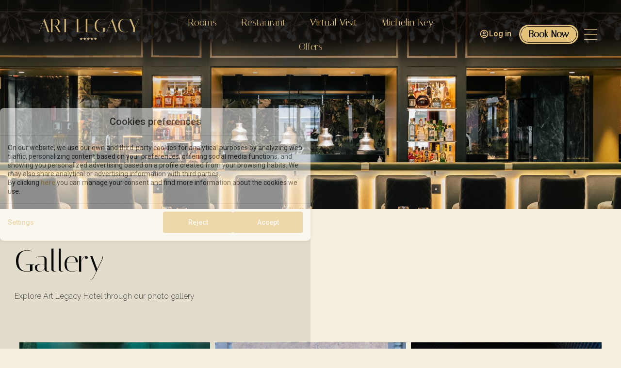

--- FILE ---
content_type: text/html; charset=UTF-8
request_url: https://www.artlegacyhotels.com/en/photos/
body_size: 27349
content:
<!DOCTYPE html>
<html lang="en-US">
<head>
	<meta charset="UTF-8">
	<meta name="viewport" content="width=device-width, initial-scale=1.0, viewport-fit=cover" />		<meta name='robots' content='index, follow, max-image-preview:large, max-snippet:-1, max-video-preview:-1' />
<link rel="alternate" hreflang="en" href="https://www.artlegacyhotels.com/en/photos/" />
<link rel="alternate" hreflang="pt" href="https://www.artlegacyhotels.com/galeria/" />
<link rel="alternate" hreflang="es" href="https://www.artlegacyhotels.com/es/fotos/" />
<link rel="alternate" hreflang="fr" href="https://www.artlegacyhotels.com/fr/photos/" />
<link rel="alternate" hreflang="de" href="https://www.artlegacyhotels.com/de/fotogalerie/" />
<link rel="alternate" hreflang="x-default" href="https://www.artlegacyhotels.com/galeria/" />

	<!-- This site is optimized with the Yoast SEO plugin v24.3 - https://yoast.com/wordpress/plugins/seo/ -->
	<title>Gallery | Art Legacy Hotel | Lisbon | Best Price Online | Official Website</title>
	<meta name="description" content="Explore Art Legacy Hotel through our photo gallery. Official Website" />
	<link rel="canonical" href="https://www.artlegacyhotels.com/en/photos/" />
	<meta property="og:locale" content="en_US" />
	<meta property="og:type" content="article" />
	<meta property="og:title" content="Gallery | Art Legacy Hotel | Lisbon | Best Price Online | Official Website" />
	<meta property="og:description" content="Explore Art Legacy Hotel through our photo gallery. Official Website" />
	<meta property="og:url" content="https://www.artlegacyhotels.com/en/photos/" />
	<meta property="og:site_name" content="Art Legacy Hotel" />
	<meta property="article:modified_time" content="2024-04-16T16:54:43+00:00" />
	<meta name="twitter:card" content="summary_large_image" />
	<script type="application/ld+json" class="yoast-schema-graph">{"@context":"https://schema.org","@graph":[{"@type":"WebPage","@id":"https://www.artlegacyhotels.com/en/photos/","url":"https://www.artlegacyhotels.com/en/photos/","name":"Gallery | Art Legacy Hotel | Lisbon | Best Price Online | Official Website","isPartOf":{"@id":"https://www.artlegacyhotels.com/en/#website"},"datePublished":"2023-09-01T07:08:04+00:00","dateModified":"2024-04-16T16:54:43+00:00","description":"Explore Art Legacy Hotel through our photo gallery. Official Website","breadcrumb":{"@id":"https://www.artlegacyhotels.com/en/photos/#breadcrumb"},"inLanguage":"en-US","potentialAction":[{"@type":"ReadAction","target":["https://www.artlegacyhotels.com/en/photos/"]}]},{"@type":"BreadcrumbList","@id":"https://www.artlegacyhotels.com/en/photos/#breadcrumb","itemListElement":[{"@type":"ListItem","position":1,"name":"Home","item":"https://www.artlegacyhotels.com/en/"},{"@type":"ListItem","position":2,"name":"Gallery"}]},{"@type":"WebSite","@id":"https://www.artlegacyhotels.com/en/#website","url":"https://www.artlegacyhotels.com/en/","name":"Art Legacy Hotel","description":"Just another Webs.mirai.com site","publisher":{"@id":"https://www.artlegacyhotels.com/en/#organization"},"potentialAction":[{"@type":"SearchAction","target":{"@type":"EntryPoint","urlTemplate":"https://www.artlegacyhotels.com/en/?s={search_term_string}"},"query-input":{"@type":"PropertyValueSpecification","valueRequired":true,"valueName":"search_term_string"}}],"inLanguage":"en-US"},{"@type":"Organization","@id":"https://www.artlegacyhotels.com/en/#organization","name":"Art Legacy Hotel","url":"https://www.artlegacyhotels.com/en/","logo":{"@type":"ImageObject","inLanguage":"en-US","@id":"https://www.artlegacyhotels.com/en/#/schema/logo/image/","url":"https://static-resources-elementor.mirai.com/wp-content/uploads/sites/581/art-legacy-logo-small.png","contentUrl":"https://static-resources-elementor.mirai.com/wp-content/uploads/sites/581/art-legacy-logo-small.png","width":500,"height":200,"caption":"Art Legacy Hotel"},"image":{"@id":"https://www.artlegacyhotels.com/en/#/schema/logo/image/"}}]}</script>
	<!-- / Yoast SEO plugin. -->


<link rel='dns-prefetch' href='//www.artlegacyhotels.com' />
<link rel='dns-prefetch' href='//static.mirai.com' />
<link rel='stylesheet' id='css-normalize-css' href='https://www.artlegacyhotels.com/app/mirai-themes/mirai-ma/resources/css/normalize.css' type='text/css' media='all' />
<style id='classic-theme-styles-inline-css' type='text/css'>
/*! This file is auto-generated */
.wp-block-button__link{color:#fff;background-color:#32373c;border-radius:9999px;box-shadow:none;text-decoration:none;padding:calc(.667em + 2px) calc(1.333em + 2px);font-size:1.125em}.wp-block-file__button{background:#32373c;color:#fff;text-decoration:none}
</style>
<style id='global-styles-inline-css' type='text/css'>
:root{--wp--preset--aspect-ratio--square: 1;--wp--preset--aspect-ratio--4-3: 4/3;--wp--preset--aspect-ratio--3-4: 3/4;--wp--preset--aspect-ratio--3-2: 3/2;--wp--preset--aspect-ratio--2-3: 2/3;--wp--preset--aspect-ratio--16-9: 16/9;--wp--preset--aspect-ratio--9-16: 9/16;--wp--preset--color--black: #000000;--wp--preset--color--cyan-bluish-gray: #abb8c3;--wp--preset--color--white: #ffffff;--wp--preset--color--pale-pink: #f78da7;--wp--preset--color--vivid-red: #cf2e2e;--wp--preset--color--luminous-vivid-orange: #ff6900;--wp--preset--color--luminous-vivid-amber: #fcb900;--wp--preset--color--light-green-cyan: #7bdcb5;--wp--preset--color--vivid-green-cyan: #00d084;--wp--preset--color--pale-cyan-blue: #8ed1fc;--wp--preset--color--vivid-cyan-blue: #0693e3;--wp--preset--color--vivid-purple: #9b51e0;--wp--preset--gradient--vivid-cyan-blue-to-vivid-purple: linear-gradient(135deg,rgba(6,147,227,1) 0%,rgb(155,81,224) 100%);--wp--preset--gradient--light-green-cyan-to-vivid-green-cyan: linear-gradient(135deg,rgb(122,220,180) 0%,rgb(0,208,130) 100%);--wp--preset--gradient--luminous-vivid-amber-to-luminous-vivid-orange: linear-gradient(135deg,rgba(252,185,0,1) 0%,rgba(255,105,0,1) 100%);--wp--preset--gradient--luminous-vivid-orange-to-vivid-red: linear-gradient(135deg,rgba(255,105,0,1) 0%,rgb(207,46,46) 100%);--wp--preset--gradient--very-light-gray-to-cyan-bluish-gray: linear-gradient(135deg,rgb(238,238,238) 0%,rgb(169,184,195) 100%);--wp--preset--gradient--cool-to-warm-spectrum: linear-gradient(135deg,rgb(74,234,220) 0%,rgb(151,120,209) 20%,rgb(207,42,186) 40%,rgb(238,44,130) 60%,rgb(251,105,98) 80%,rgb(254,248,76) 100%);--wp--preset--gradient--blush-light-purple: linear-gradient(135deg,rgb(255,206,236) 0%,rgb(152,150,240) 100%);--wp--preset--gradient--blush-bordeaux: linear-gradient(135deg,rgb(254,205,165) 0%,rgb(254,45,45) 50%,rgb(107,0,62) 100%);--wp--preset--gradient--luminous-dusk: linear-gradient(135deg,rgb(255,203,112) 0%,rgb(199,81,192) 50%,rgb(65,88,208) 100%);--wp--preset--gradient--pale-ocean: linear-gradient(135deg,rgb(255,245,203) 0%,rgb(182,227,212) 50%,rgb(51,167,181) 100%);--wp--preset--gradient--electric-grass: linear-gradient(135deg,rgb(202,248,128) 0%,rgb(113,206,126) 100%);--wp--preset--gradient--midnight: linear-gradient(135deg,rgb(2,3,129) 0%,rgb(40,116,252) 100%);--wp--preset--font-size--small: 13px;--wp--preset--font-size--medium: 20px;--wp--preset--font-size--large: 36px;--wp--preset--font-size--x-large: 42px;--wp--preset--spacing--20: 0.44rem;--wp--preset--spacing--30: 0.67rem;--wp--preset--spacing--40: 1rem;--wp--preset--spacing--50: 1.5rem;--wp--preset--spacing--60: 2.25rem;--wp--preset--spacing--70: 3.38rem;--wp--preset--spacing--80: 5.06rem;--wp--preset--shadow--natural: 6px 6px 9px rgba(0, 0, 0, 0.2);--wp--preset--shadow--deep: 12px 12px 50px rgba(0, 0, 0, 0.4);--wp--preset--shadow--sharp: 6px 6px 0px rgba(0, 0, 0, 0.2);--wp--preset--shadow--outlined: 6px 6px 0px -3px rgba(255, 255, 255, 1), 6px 6px rgba(0, 0, 0, 1);--wp--preset--shadow--crisp: 6px 6px 0px rgba(0, 0, 0, 1);}:where(.is-layout-flex){gap: 0.5em;}:where(.is-layout-grid){gap: 0.5em;}body .is-layout-flex{display: flex;}.is-layout-flex{flex-wrap: wrap;align-items: center;}.is-layout-flex > :is(*, div){margin: 0;}body .is-layout-grid{display: grid;}.is-layout-grid > :is(*, div){margin: 0;}:where(.wp-block-columns.is-layout-flex){gap: 2em;}:where(.wp-block-columns.is-layout-grid){gap: 2em;}:where(.wp-block-post-template.is-layout-flex){gap: 1.25em;}:where(.wp-block-post-template.is-layout-grid){gap: 1.25em;}.has-black-color{color: var(--wp--preset--color--black) !important;}.has-cyan-bluish-gray-color{color: var(--wp--preset--color--cyan-bluish-gray) !important;}.has-white-color{color: var(--wp--preset--color--white) !important;}.has-pale-pink-color{color: var(--wp--preset--color--pale-pink) !important;}.has-vivid-red-color{color: var(--wp--preset--color--vivid-red) !important;}.has-luminous-vivid-orange-color{color: var(--wp--preset--color--luminous-vivid-orange) !important;}.has-luminous-vivid-amber-color{color: var(--wp--preset--color--luminous-vivid-amber) !important;}.has-light-green-cyan-color{color: var(--wp--preset--color--light-green-cyan) !important;}.has-vivid-green-cyan-color{color: var(--wp--preset--color--vivid-green-cyan) !important;}.has-pale-cyan-blue-color{color: var(--wp--preset--color--pale-cyan-blue) !important;}.has-vivid-cyan-blue-color{color: var(--wp--preset--color--vivid-cyan-blue) !important;}.has-vivid-purple-color{color: var(--wp--preset--color--vivid-purple) !important;}.has-black-background-color{background-color: var(--wp--preset--color--black) !important;}.has-cyan-bluish-gray-background-color{background-color: var(--wp--preset--color--cyan-bluish-gray) !important;}.has-white-background-color{background-color: var(--wp--preset--color--white) !important;}.has-pale-pink-background-color{background-color: var(--wp--preset--color--pale-pink) !important;}.has-vivid-red-background-color{background-color: var(--wp--preset--color--vivid-red) !important;}.has-luminous-vivid-orange-background-color{background-color: var(--wp--preset--color--luminous-vivid-orange) !important;}.has-luminous-vivid-amber-background-color{background-color: var(--wp--preset--color--luminous-vivid-amber) !important;}.has-light-green-cyan-background-color{background-color: var(--wp--preset--color--light-green-cyan) !important;}.has-vivid-green-cyan-background-color{background-color: var(--wp--preset--color--vivid-green-cyan) !important;}.has-pale-cyan-blue-background-color{background-color: var(--wp--preset--color--pale-cyan-blue) !important;}.has-vivid-cyan-blue-background-color{background-color: var(--wp--preset--color--vivid-cyan-blue) !important;}.has-vivid-purple-background-color{background-color: var(--wp--preset--color--vivid-purple) !important;}.has-black-border-color{border-color: var(--wp--preset--color--black) !important;}.has-cyan-bluish-gray-border-color{border-color: var(--wp--preset--color--cyan-bluish-gray) !important;}.has-white-border-color{border-color: var(--wp--preset--color--white) !important;}.has-pale-pink-border-color{border-color: var(--wp--preset--color--pale-pink) !important;}.has-vivid-red-border-color{border-color: var(--wp--preset--color--vivid-red) !important;}.has-luminous-vivid-orange-border-color{border-color: var(--wp--preset--color--luminous-vivid-orange) !important;}.has-luminous-vivid-amber-border-color{border-color: var(--wp--preset--color--luminous-vivid-amber) !important;}.has-light-green-cyan-border-color{border-color: var(--wp--preset--color--light-green-cyan) !important;}.has-vivid-green-cyan-border-color{border-color: var(--wp--preset--color--vivid-green-cyan) !important;}.has-pale-cyan-blue-border-color{border-color: var(--wp--preset--color--pale-cyan-blue) !important;}.has-vivid-cyan-blue-border-color{border-color: var(--wp--preset--color--vivid-cyan-blue) !important;}.has-vivid-purple-border-color{border-color: var(--wp--preset--color--vivid-purple) !important;}.has-vivid-cyan-blue-to-vivid-purple-gradient-background{background: var(--wp--preset--gradient--vivid-cyan-blue-to-vivid-purple) !important;}.has-light-green-cyan-to-vivid-green-cyan-gradient-background{background: var(--wp--preset--gradient--light-green-cyan-to-vivid-green-cyan) !important;}.has-luminous-vivid-amber-to-luminous-vivid-orange-gradient-background{background: var(--wp--preset--gradient--luminous-vivid-amber-to-luminous-vivid-orange) !important;}.has-luminous-vivid-orange-to-vivid-red-gradient-background{background: var(--wp--preset--gradient--luminous-vivid-orange-to-vivid-red) !important;}.has-very-light-gray-to-cyan-bluish-gray-gradient-background{background: var(--wp--preset--gradient--very-light-gray-to-cyan-bluish-gray) !important;}.has-cool-to-warm-spectrum-gradient-background{background: var(--wp--preset--gradient--cool-to-warm-spectrum) !important;}.has-blush-light-purple-gradient-background{background: var(--wp--preset--gradient--blush-light-purple) !important;}.has-blush-bordeaux-gradient-background{background: var(--wp--preset--gradient--blush-bordeaux) !important;}.has-luminous-dusk-gradient-background{background: var(--wp--preset--gradient--luminous-dusk) !important;}.has-pale-ocean-gradient-background{background: var(--wp--preset--gradient--pale-ocean) !important;}.has-electric-grass-gradient-background{background: var(--wp--preset--gradient--electric-grass) !important;}.has-midnight-gradient-background{background: var(--wp--preset--gradient--midnight) !important;}.has-small-font-size{font-size: var(--wp--preset--font-size--small) !important;}.has-medium-font-size{font-size: var(--wp--preset--font-size--medium) !important;}.has-large-font-size{font-size: var(--wp--preset--font-size--large) !important;}.has-x-large-font-size{font-size: var(--wp--preset--font-size--x-large) !important;}
:where(.wp-block-post-template.is-layout-flex){gap: 1.25em;}:where(.wp-block-post-template.is-layout-grid){gap: 1.25em;}
:where(.wp-block-columns.is-layout-flex){gap: 2em;}:where(.wp-block-columns.is-layout-grid){gap: 2em;}
:root :where(.wp-block-pullquote){font-size: 1.5em;line-height: 1.6;}
</style>
<link rel='stylesheet' id='wpml-legacy-vertical-list-0-css' href='https://www.artlegacyhotels.com/app/plugins/sitepress-multilingual-cms/templates/language-switchers/legacy-list-vertical/style.min.css' type='text/css' media='all' />
<link rel='stylesheet' id='elementor-frontend-css' href='https://www.artlegacyhotels.com/app/plugins/elementor/assets/css/frontend.min.css' type='text/css' media='all' />
<link rel='stylesheet' id='widget-tabs-css' href='https://www.artlegacyhotels.com/app/plugins/elementor/assets/css/widget-tabs.min.css' type='text/css' media='all' />
<link rel='stylesheet' id='e-popup-css' href='https://www.artlegacyhotels.com/app/plugins/elementor-pro/assets/css/conditionals/popup.min.css' type='text/css' media='all' />
<link rel='stylesheet' id='widget-image-css' href='https://www.artlegacyhotels.com/app/plugins/elementor/assets/css/widget-image.min.css' type='text/css' media='all' />
<link rel='stylesheet' id='widget-nav-menu-css' href='https://www.artlegacyhotels.com/app/plugins/elementor-pro/assets/css/widget-nav-menu.min.css' type='text/css' media='all' />
<link rel='stylesheet' id='widget-icon-list-css' href='https://www.artlegacyhotels.com/app/plugins/elementor/assets/css/widget-icon-list.min.css' type='text/css' media='all' />
<link rel='stylesheet' id='widget-social-icons-css' href='https://www.artlegacyhotels.com/app/plugins/elementor/assets/css/widget-social-icons.min.css' type='text/css' media='all' />
<link rel='stylesheet' id='e-apple-webkit-css' href='https://www.artlegacyhotels.com/app/plugins/elementor/assets/css/conditionals/apple-webkit.min.css' type='text/css' media='all' />
<link rel='stylesheet' id='e-animation-bounceInRight-css' href='https://www.artlegacyhotels.com/app/plugins/elementor/assets/lib/animations/styles/bounceInRight.min.css' type='text/css' media='all' />
<link rel='stylesheet' id='e-animation-slideInRight-css' href='https://www.artlegacyhotels.com/app/plugins/elementor/assets/lib/animations/styles/slideInRight.min.css' type='text/css' media='all' />
<link rel='stylesheet' id='widget-icon-box-css' href='https://www.artlegacyhotels.com/app/plugins/elementor/assets/css/widget-icon-box.min.css' type='text/css' media='all' />
<link rel='stylesheet' id='e-sticky-css' href='https://www.artlegacyhotels.com/app/plugins/elementor-pro/assets/css/modules/sticky.min.css' type='text/css' media='all' />
<link rel='stylesheet' id='eael-general-css' href='https://www.artlegacyhotels.com/app/plugins/essential-addons-for-elementor-lite/assets/front-end/css/view/general.min.css' type='text/css' media='all' />
<link rel='stylesheet' id='eael-1361-css' href='https://www.artlegacyhotels.com/app/uploads/sites/581/essential-addons-elementor/eael-1361.css' type='text/css' media='all' />
<link rel='stylesheet' id='swiper-css' href='https://www.artlegacyhotels.com/app/plugins/elementor/assets/lib/swiper/v8/css/swiper.min.css' type='text/css' media='all' />
<link rel='stylesheet' id='e-swiper-css' href='https://www.artlegacyhotels.com/app/plugins/elementor/assets/css/conditionals/e-swiper.min.css' type='text/css' media='all' />
<link rel='stylesheet' id='elementor-icons-css' href='https://www.artlegacyhotels.com/app/plugins/elementor/assets/lib/eicons/css/elementor-icons.min.css' type='text/css' media='all' />
<style id='elementor-icons-inline-css' type='text/css'>

		.elementor-add-new-section .elementor-add-templately-promo-button{
            background-color: #5d4fff;
            background-image: url(https://www.artlegacyhotels.com/app/plugins/essential-addons-for-elementor-lite/assets/admin/images/templately/logo-icon.svg);
            background-repeat: no-repeat;
            background-position: center center;
            position: relative;
        }
        
		.elementor-add-new-section .elementor-add-templately-promo-button > i{
            height: 12px;
        }
        
        body .elementor-add-new-section .elementor-add-section-area-button {
            margin-left: 0;
        }

		.elementor-add-new-section .elementor-add-templately-promo-button{
            background-color: #5d4fff;
            background-image: url(https://www.artlegacyhotels.com/app/plugins/essential-addons-for-elementor-lite/assets/admin/images/templately/logo-icon.svg);
            background-repeat: no-repeat;
            background-position: center center;
            position: relative;
        }
        
		.elementor-add-new-section .elementor-add-templately-promo-button > i{
            height: 12px;
        }
        
        body .elementor-add-new-section .elementor-add-section-area-button {
            margin-left: 0;
        }
</style>
<link rel='stylesheet' id='elementor-post-3-css' href='https://www.artlegacyhotels.com/app/uploads/sites/581/elementor/css/post-3.css' type='text/css' media='all' />
<link rel='stylesheet' id='mima-elementor-fix-css' href='https://www.artlegacyhotels.com/app/mirai-themes/mirai-ma/resources/css/elementor-fix.css' type='text/css' media='all' />
<link rel='stylesheet' id='elementor-icons-mirai-icofonts-css' href='https://www.artlegacyhotels.com/app/mirai-themes/mirai-ma/icofonts/mirai-icofonts/style.css' type='text/css' media='all' />
<link rel='stylesheet' id='mirai-booking-core-index-css-css' href='https://static.mirai.com/core/index.css' type='text/css' media='all' />
<link rel='stylesheet' id='mirai-booking-core-engine-css-css' href='https://www.artlegacyhotels.com/app/themes/art-legacy-hotels-2023/resources/css/engine.css' type='text/css' media='all' />
<link rel='stylesheet' id='widget-heading-css' href='https://www.artlegacyhotels.com/app/plugins/elementor/assets/css/widget-heading.min.css' type='text/css' media='all' />
<link rel='stylesheet' id='widget-text-editor-css' href='https://www.artlegacyhotels.com/app/plugins/elementor/assets/css/widget-text-editor.min.css' type='text/css' media='all' />
<link rel='stylesheet' id='widget-gallery-css' href='https://www.artlegacyhotels.com/app/plugins/elementor-pro/assets/css/widget-gallery.min.css' type='text/css' media='all' />
<link rel='stylesheet' id='elementor-gallery-css' href='https://www.artlegacyhotels.com/app/plugins/elementor/assets/lib/e-gallery/css/e-gallery.min.css' type='text/css' media='all' />
<link rel='stylesheet' id='e-transitions-css' href='https://www.artlegacyhotels.com/app/plugins/elementor-pro/assets/css/conditionals/transitions.min.css' type='text/css' media='all' />
<link rel='stylesheet' id='elementor-post-52-css' href='https://www.artlegacyhotels.com/app/uploads/sites/581/elementor/css/post-52.css' type='text/css' media='all' />
<link rel='stylesheet' id='elementor-post-3778-css' href='https://www.artlegacyhotels.com/app/uploads/sites/581/elementor/css/post-3778.css' type='text/css' media='all' />
<link rel='stylesheet' id='elementor-post-1344-css' href='https://www.artlegacyhotels.com/app/uploads/sites/581/elementor/css/post-1344.css' type='text/css' media='all' />
<link rel='stylesheet' id='elementor-post-1410-css' href='https://www.artlegacyhotels.com/app/uploads/sites/581/elementor/css/post-1410.css' type='text/css' media='all' />
<link rel='stylesheet' id='elementor-post-1361-css' href='https://www.artlegacyhotels.com/app/uploads/sites/581/elementor/css/post-1361.css' type='text/css' media='all' />
<link rel='stylesheet' id='maai-main-css' href='https://www.artlegacyhotels.com/app/themes/art-legacy-hotels-2023/style.css' type='text/css' media='all' />
<link rel='stylesheet' id='mi-global-fixes-css' href='https://www.artlegacyhotels.com/app/mirai-themes/mirai-ma/resources/css/global-fixes.css' type='text/css' media='all' />
<link rel='stylesheet' id='google-fonts-1-css' href='https://fonts.googleapis.com/css?family=Italiana%3A100%2C100italic%2C200%2C200italic%2C300%2C300italic%2C400%2C400italic%2C500%2C500italic%2C600%2C600italic%2C700%2C700italic%2C800%2C800italic%2C900%2C900italic%7CRoboto%3A100%2C100italic%2C200%2C200italic%2C300%2C300italic%2C400%2C400italic%2C500%2C500italic%2C600%2C600italic%2C700%2C700italic%2C800%2C800italic%2C900%2C900italic%7CRaleway%3A100%2C100italic%2C200%2C200italic%2C300%2C300italic%2C400%2C400italic%2C500%2C500italic%2C600%2C600italic%2C700%2C700italic%2C800%2C800italic%2C900%2C900italic&#038;display=auto&#038;ver=6.6.2' type='text/css' media='all' />
<link rel='stylesheet' id='elementor-icons-shared-0-css' href='https://www.artlegacyhotels.com/app/plugins/elementor/assets/lib/font-awesome/css/fontawesome.min.css' type='text/css' media='all' />
<link rel='stylesheet' id='elementor-icons-fa-solid-css' href='https://www.artlegacyhotels.com/app/plugins/elementor/assets/lib/font-awesome/css/solid.min.css' type='text/css' media='all' />
<link rel='stylesheet' id='elementor-icons-fa-brands-css' href='https://www.artlegacyhotels.com/app/plugins/elementor/assets/lib/font-awesome/css/brands.min.css' type='text/css' media='all' />
<link rel="preconnect" href="https://fonts.gstatic.com/" crossorigin><script type="text/javascript" src="https://www.artlegacyhotels.com/wp-includes/js/jquery/jquery.min.js" id="jquery-core-js"></script>
<script type="text/javascript" src="https://www.artlegacyhotels.com/wp-includes/js/jquery/jquery-migrate.min.js" id="jquery-migrate-js"></script>
<meta name="generator" content="WPML ver:4.6.15 stt:1,4,3,41,2;" />
<meta name="generator" content="Elementor 3.27.1; features: additional_custom_breakpoints; settings: css_print_method-external, google_font-enabled, font_display-auto">
<style type="text/css">.recentcomments a{display:inline !important;padding:0 !important;margin:0 !important;}</style>			<style>
				.e-con.e-parent:nth-of-type(n+4):not(.e-lazyloaded):not(.e-no-lazyload),
				.e-con.e-parent:nth-of-type(n+4):not(.e-lazyloaded):not(.e-no-lazyload) * {
					background-image: none !important;
				}
				@media screen and (max-height: 1024px) {
					.e-con.e-parent:nth-of-type(n+3):not(.e-lazyloaded):not(.e-no-lazyload),
					.e-con.e-parent:nth-of-type(n+3):not(.e-lazyloaded):not(.e-no-lazyload) * {
						background-image: none !important;
					}
				}
				@media screen and (max-height: 640px) {
					.e-con.e-parent:nth-of-type(n+2):not(.e-lazyloaded):not(.e-no-lazyload),
					.e-con.e-parent:nth-of-type(n+2):not(.e-lazyloaded):not(.e-no-lazyload) * {
						background-image: none !important;
					}
				}
			</style>
			<link rel="icon" href="https://static-resources-elementor.mirai.com/wp-content/uploads/sites/581/cropped-ICONEcor-32x32.png" sizes="32x32" />
<link rel="icon" href="https://static-resources-elementor.mirai.com/wp-content/uploads/sites/581/cropped-ICONEcor-192x192.png" sizes="192x192" />
<link rel="apple-touch-icon" href="https://static-resources-elementor.mirai.com/wp-content/uploads/sites/581/cropped-ICONEcor-180x180.png" />
<meta name="msapplication-TileImage" content="https://static-resources-elementor.mirai.com/wp-content/uploads/sites/581/cropped-ICONEcor-270x270.png" />
</head>
<body class="page-template-default page page-id-52 wp-custom-logo cat-photos mi-deflang-pt mi-curlang-en elementor-default elementor-kit-3 elementor-page elementor-page-52">
<div data-elementor-type="header" data-elementor-id="1410" class="elementor elementor-1410 elementor-146 elementor-location-header" data-elementor-post-type="elementor_library">
					<section class="elementor-section elementor-top-section elementor-element elementor-element-fa98465 main-header elementor-section-height-default elementor-section-height-default elementor-section-boxed" data-id="fa98465" data-element_type="section" data-settings='{"sticky":"top","sticky_effects_offset":1,"sticky_on":["desktop","tablet","mobile"],"sticky_offset":0,"sticky_anchor_link_offset":0}'>
						<div class="elementor-container elementor-column-gap-no">
					<div class="elementor-column elementor-col-33 elementor-top-column elementor-element elementor-element-a79d3fe" data-id="a79d3fe" data-element_type="column">
			<div class="elementor-widget-wrap elementor-element-populated">
						<div class="elementor-element elementor-element-4024cad elementor-widget-tablet__width-auto elementor-widget-mobile__width-inherit elementor-hidden-mobile elementor-widget elementor-widget-theme-site-logo elementor-widget-image" data-id="4024cad" data-element_type="widget" data-widget_type="theme-site-logo.default">
				<div class="elementor-widget-container">
											<a href="https://www.artlegacyhotels.com/en/">
			<img fetchpriority="high" width="500" height="200" src="https://static-resources-elementor.mirai.com/wp-content/uploads/sites/581/art-legacy-logo-small.png" class="attachment-full size-full wp-image-160" alt="Gallery - Art Legacy Hotel" srcset="https://static-resources-elementor.mirai.com/wp-content/uploads/sites/581/art-legacy-logo-small.png 500w, https://static-resources-elementor.mirai.com/wp-content/uploads/sites/581/art-legacy-logo-small-300x120.png 300w" sizes="(max-width: 500px) 100vw, 500px">				</a>
											</div>
				</div>
				<div class="elementor-element elementor-element-809c79a elementor-widget__width-auto elementor-hidden-desktop elementor-hidden-tablet elementor-widget elementor-widget-Mirai-Club-Login" data-id="809c79a" data-element_type="widget" data-widget_type="Mirai-Club-Login.default">
				<div class="elementor-widget-container">
					<div data-mirai-component="session"></div>				</div>
				</div>
					</div>
		</div>
				<div class="elementor-column elementor-col-33 elementor-top-column elementor-element elementor-element-7b20016 elementor-hidden-tablet" data-id="7b20016" data-element_type="column">
			<div class="elementor-widget-wrap elementor-element-populated">
						<div class="elementor-element elementor-element-dff25d8 elementor-nav-menu--dropdown-none elementor-nav-menu__align-center elementor-hidden-mobile elementor-widget elementor-widget-nav-menu" data-id="dff25d8" data-element_type="widget" data-settings='{"layout":"horizontal","submenu_icon":{"value":"&lt;i class=\"fas fa-caret-down\"&gt;&lt;\/i&gt;","library":"fa-solid"}}' data-widget_type="nav-menu.default">
				<div class="elementor-widget-container">
								<nav aria-label="Menu" class="elementor-nav-menu--main elementor-nav-menu__container elementor-nav-menu--layout-horizontal e--pointer-none">
				<ul id="menu-1-dff25d8" class="elementor-nav-menu"><li class="menu-item menu-item-type-post_type menu-item-object-page menu-item-664"><a href="https://www.artlegacyhotels.com/en/rooms/" class="elementor-item">Rooms</a></li>
<li class="menu-item menu-item-type-post_type menu-item-object-page menu-item-665"><a href="https://www.artlegacyhotels.com/en/aurea/" class="elementor-item">Restaurant</a></li>
<li class="menu-item menu-item-type-custom menu-item-object-custom menu-item-3526"><a class="elementor-item"><span class="open-virtual">Virtual Visit</span></a></li>
<li class="menu-item menu-item-type-post_type menu-item-object-page menu-item-4536"><a href="https://www.artlegacyhotels.com/en/michelin-key/" class="elementor-item">Michelin Key</a></li>
<li class="menu-item menu-item-type-post_type menu-item-object-page menu-item-4064"><a href="https://www.artlegacyhotels.com/en/offers/" class="elementor-item">Offers</a></li>
</ul>			</nav>
						<nav class="elementor-nav-menu--dropdown elementor-nav-menu__container" aria-hidden="true">
				<ul id="menu-2-dff25d8" class="elementor-nav-menu"><li class="menu-item menu-item-type-post_type menu-item-object-page menu-item-664"><a href="https://www.artlegacyhotels.com/en/rooms/" class="elementor-item" tabindex="-1">Rooms</a></li>
<li class="menu-item menu-item-type-post_type menu-item-object-page menu-item-665"><a href="https://www.artlegacyhotels.com/en/aurea/" class="elementor-item" tabindex="-1">Restaurant</a></li>
<li class="menu-item menu-item-type-custom menu-item-object-custom menu-item-3526"><a class="elementor-item" tabindex="-1"><span class="open-virtual">Virtual Visit</span></a></li>
<li class="menu-item menu-item-type-post_type menu-item-object-page menu-item-4536"><a href="https://www.artlegacyhotels.com/en/michelin-key/" class="elementor-item" tabindex="-1">Michelin Key</a></li>
<li class="menu-item menu-item-type-post_type menu-item-object-page menu-item-4064"><a href="https://www.artlegacyhotels.com/en/offers/" class="elementor-item" tabindex="-1">Offers</a></li>
</ul>			</nav>
						</div>
				</div>
				<div class="elementor-element elementor-element-4d41ae2 elementor-widget-tablet__width-auto elementor-widget-mobile__width-inherit elementor-hidden-desktop elementor-hidden-tablet elementor-widget elementor-widget-theme-site-logo elementor-widget-image" data-id="4d41ae2" data-element_type="widget" data-widget_type="theme-site-logo.default">
				<div class="elementor-widget-container">
											<a href="https://www.artlegacyhotels.com/en/">
			<img fetchpriority="high" width="500" height="200" src="https://static-resources-elementor.mirai.com/wp-content/uploads/sites/581/art-legacy-logo-small.png" class="attachment-full size-full wp-image-160" alt="Gallery - Art Legacy Hotel" srcset="https://static-resources-elementor.mirai.com/wp-content/uploads/sites/581/art-legacy-logo-small.png 500w, https://static-resources-elementor.mirai.com/wp-content/uploads/sites/581/art-legacy-logo-small-300x120.png 300w" sizes="(max-width: 500px) 100vw, 500px">				</a>
											</div>
				</div>
					</div>
		</div>
				<div class="elementor-column elementor-col-33 elementor-top-column elementor-element elementor-element-84704a1" data-id="84704a1" data-element_type="column">
			<div class="elementor-widget-wrap elementor-element-populated">
						<div class="elementor-element elementor-element-e8b8450 elementor-widget__width-auto elementor-hidden-mobile elementor-widget elementor-widget-Mirai-Club-Login" data-id="e8b8450" data-element_type="widget" data-widget_type="Mirai-Club-Login.default">
				<div class="elementor-widget-container">
					<div data-mirai-component="session"></div>				</div>
				</div>
				<div class="elementor-element elementor-element-8b16e7f elementor-widget__width-auto main-btn primary-btn elementor-hidden-mobile elementor-widget elementor-widget-button" data-id="8b16e7f" data-element_type="widget" data-widget_type="button.default">
				<div class="elementor-widget-container">
									<div class="elementor-button-wrapper">
					<a class="main-btn primary-btn elementor-button elementor-button-link elementor-size-sm" href="#elementor-action%3Aaction%3Dpopup%3Aopen%26settings%3DeyJpZCI6MTM1MSwidG9nZ2xlIjpmYWxzZX0%3D">
						<span class="elementor-button-content-wrapper">
									<span class="elementor-button-text">Book Now</span>
					</span>
					</a>
				</div>
								</div>
				</div>
				<div class="elementor-element elementor-element-1b0131a elementor-widget__width-auto elementor-position-right elementor-view-default elementor-mobile-position-top elementor-vertical-align-top elementor-widget elementor-widget-icon-box" data-id="1b0131a" data-element_type="widget" data-widget_type="icon-box.default">
				<div class="elementor-widget-container">
							<div class="elementor-icon-box-wrapper">

						<div class="elementor-icon-box-icon">
				<a href="#elementor-action%3Aaction%3Dpopup%3Aopen%26settings%3DeyJpZCI6MTM0NCwidG9nZ2xlIjpmYWxzZX0%3D" class="elementor-icon" tabindex="-1">
				<svg xmlns="http://www.w3.org/2000/svg" width="40" height="40" viewbox="0 0 40 40" fill="none"><g id=".hamburguer"><path id="Bullet List" d="M10 11.6667H30.8333M10 28.3334H30.8333M10 20.0001H30.8333" stroke="#E4C47B" stroke-linecap="round"></path></g></svg>				</a>
			</div>
			
			
		</div>
						</div>
				</div>
					</div>
		</div>
					</div>
		</section>
				<section class="elementor-section elementor-top-section elementor-element elementor-element-4112674 elementor-hidden-tablet responsive-affix-engine elementor-section-height-default elementor-section-height-default elementor-section-boxed" data-id="4112674" data-element_type="section">
						<div class="elementor-container elementor-column-gap-default">
					<div class="elementor-column elementor-col-100 elementor-top-column elementor-element elementor-element-00f672e" data-id="00f672e" data-element_type="column">
			<div class="elementor-widget-wrap elementor-element-populated">
						<section class="elementor-section elementor-inner-section elementor-element elementor-element-d6967fd elementor-section-full_width elementor-hidden-desktop elementor-section-height-default elementor-section-height-default" data-id="d6967fd" data-element_type="section">
						<div class="elementor-container elementor-column-gap-no">
					<div class="elementor-column elementor-col-100 elementor-inner-column elementor-element elementor-element-f62c112" data-id="f62c112" data-element_type="column">
			<div class="elementor-widget-wrap elementor-element-populated">
						<div class="elementor-element elementor-element-bc84a73 elementor-widget__width-inherit elementor-widget-tablet__width-inherit elementor-align-center elementor-hidden-desktop main-btn primary-btn elementor-widget elementor-widget-button" data-id="bc84a73" data-element_type="widget" data-widget_type="button.default">
				<div class="elementor-widget-container">
									<div class="elementor-button-wrapper">
					<a class="main-btn primary-btn elementor-button elementor-button-link elementor-size-md" href="#elementor-action%3Aaction%3Dpopup%3Aopen%26settings%3DeyJpZCI6MTM1MSwidG9nZ2xlIjpmYWxzZX0%3D">
						<span class="elementor-button-content-wrapper">
									<span class="elementor-button-text">Book Now</span>
					</span>
					</a>
				</div>
								</div>
				</div>
					</div>
		</div>
					</div>
		</section>
					</div>
		</div>
					</div>
		</section>
				</div>
<div class="wrap">

	<div id="primary" class="content-area">
		<main id="main" class="site-main" role="main">

			<div data-elementor-type="wp-page" data-elementor-id="52" class="elementor elementor-52 elementor-51" data-elementor-post-type="page">
						<section class="elementor-section elementor-top-section elementor-element elementor-element-23d9034 elementor-section-height-min-height elementor-section-items-stretch elementor-section-height-default elementor-section-boxed" data-id="23d9034" data-element_type="section" data-settings='{"background_background":"classic"}'>
						<div class="elementor-container elementor-column-gap-default">
					<div class="elementor-column elementor-col-100 elementor-top-column elementor-element elementor-element-53e3f78" data-id="53e3f78" data-element_type="column">
			<div class="elementor-widget-wrap">
							</div>
		</div>
					</div>
		</section>
				<section class="elementor-section elementor-top-section elementor-element elementor-element-6d6ac06 elementor-section-height-default elementor-section-height-default elementor-section-boxed" data-id="6d6ac06" data-element_type="section">
						<div class="elementor-container elementor-column-gap-no">
					<div class="elementor-column elementor-col-50 elementor-top-column elementor-element elementor-element-da66f9a" data-id="da66f9a" data-element_type="column">
			<div class="elementor-widget-wrap elementor-element-populated">
						<div class="elementor-element elementor-element-7918499 elementor-widget elementor-widget-heading" data-id="7918499" data-element_type="widget" data-widget_type="heading.default">
				<div class="elementor-widget-container">
					<h2 class="elementor-heading-title elementor-size-default">Gallery</h2>				</div>
				</div>
				<div class="elementor-element elementor-element-7d150f1 elementor-widget elementor-widget-text-editor" data-id="7d150f1" data-element_type="widget" data-widget_type="text-editor.default">
				<div class="elementor-widget-container">
									<p>Explore Art Legacy Hotel through our photo gallery</p>
								</div>
				</div>
					</div>
		</div>
				<div class="elementor-column elementor-col-50 elementor-top-column elementor-element elementor-element-b5589df elementor-hidden-mobile elementor-hidden-tablet" data-id="b5589df" data-element_type="column">
			<div class="elementor-widget-wrap">
							</div>
		</div>
					</div>
		</section>
				<section class="elementor-section elementor-top-section elementor-element elementor-element-8090032 elementor-section-height-default elementor-section-height-default elementor-section-boxed" data-id="8090032" data-element_type="section">
						<div class="elementor-container elementor-column-gap-default">
					<div class="elementor-column elementor-col-100 elementor-top-column elementor-element elementor-element-7716b06" data-id="7716b06" data-element_type="column">
			<div class="elementor-widget-wrap elementor-element-populated">
						<div class="elementor-element elementor-element-6baa143 elementor-widget elementor-widget-gallery" data-id="6baa143" data-element_type="widget" data-settings='{"aspect_ratio":"4:3","columns":3,"lazyload":"yes","gallery_layout":"grid","columns_tablet":2,"columns_mobile":1,"gap":{"unit":"px","size":10,"sizes":[]},"gap_tablet":{"unit":"px","size":10,"sizes":[]},"gap_mobile":{"unit":"px","size":10,"sizes":[]},"link_to":"file","overlay_background":"yes","content_hover_animation":"fade-in"}' data-widget_type="gallery.default">
				<div class="elementor-widget-container">
							<div class="elementor-gallery__container">
							<a class="e-gallery-item elementor-gallery-item elementor-animated-content" href="https://static-resources-elementor.mirai.com/wp-content/uploads/sites/581/Alpha-IT_PhotoShoot_MyStory_Art_Legacy-3-5.jpg" data-elementor-open-lightbox="yes" data-elementor-lightbox-slideshow="6baa143" data-elementor-lightbox-title="Alpha-IT_PhotoShoot_MyStory_Art_Legacy (3) (5)" data-e-action-hash="#elementor-action%3Aaction%3Dlightbox%26settings%[base64]%3D%3D" rel="noopener">
					<div class="e-gallery-image elementor-gallery-item__image" data-thumbnail="https://static-resources-elementor.mirai.com/wp-content/uploads/sites/581/Alpha-IT_PhotoShoot_MyStory_Art_Legacy-3-5.jpg" data-width="1200" data-height="800" aria-label="" role="img"></div>
											<div class="elementor-gallery-item__overlay"></div>
														</a>
							<a class="e-gallery-item elementor-gallery-item elementor-animated-content" href="https://static-resources-elementor.mirai.com/wp-content/uploads/sites/581/Alpha-IT_PhotoShoot_MyStory_Art_Legacy-3-6.jpg" data-elementor-open-lightbox="yes" data-elementor-lightbox-slideshow="6baa143" data-elementor-lightbox-title="Alpha-IT_PhotoShoot_MyStory_Art_Legacy (3) (6)" data-e-action-hash="#elementor-action%3Aaction%3Dlightbox%26settings%[base64]%3D%3D" rel="noopener">
					<div class="e-gallery-image elementor-gallery-item__image" data-thumbnail="https://static-resources-elementor.mirai.com/wp-content/uploads/sites/581/Alpha-IT_PhotoShoot_MyStory_Art_Legacy-3-6.jpg" data-width="1200" data-height="800" aria-label="" role="img"></div>
											<div class="elementor-gallery-item__overlay"></div>
														</a>
							<a class="e-gallery-item elementor-gallery-item elementor-animated-content" href="https://static-resources-elementor.mirai.com/wp-content/uploads/sites/581/Alpha-IT_PhotoShoot_MyStory_Art_Legacy-3-7.jpg" data-elementor-open-lightbox="yes" data-elementor-lightbox-slideshow="6baa143" data-elementor-lightbox-title="Alpha-IT_PhotoShoot_MyStory_Art_Legacy (3) (7)" data-e-action-hash="#elementor-action%3Aaction%3Dlightbox%26settings%[base64]%3D%3D" rel="noopener">
					<div class="e-gallery-image elementor-gallery-item__image" data-thumbnail="https://static-resources-elementor.mirai.com/wp-content/uploads/sites/581/Alpha-IT_PhotoShoot_MyStory_Art_Legacy-3-7.jpg" data-width="1200" data-height="800" aria-label="" role="img"></div>
											<div class="elementor-gallery-item__overlay"></div>
														</a>
							<a class="e-gallery-item elementor-gallery-item elementor-animated-content" href="https://static-resources-elementor.mirai.com/wp-content/uploads/sites/581/Alpha-IT_PhotoShoot_MyStory_Art_Legacy-3-8.jpg" data-elementor-open-lightbox="yes" data-elementor-lightbox-slideshow="6baa143" data-elementor-lightbox-title="Alpha-IT_PhotoShoot_MyStory_Art_Legacy (3) (8)" data-e-action-hash="#elementor-action%3Aaction%3Dlightbox%26settings%[base64]%3D%3D" rel="noopener">
					<div class="e-gallery-image elementor-gallery-item__image" data-thumbnail="https://static-resources-elementor.mirai.com/wp-content/uploads/sites/581/Alpha-IT_PhotoShoot_MyStory_Art_Legacy-3-8.jpg" data-width="1200" data-height="800" aria-label="" role="img"></div>
											<div class="elementor-gallery-item__overlay"></div>
														</a>
							<a class="e-gallery-item elementor-gallery-item elementor-animated-content" href="https://static-resources-elementor.mirai.com/wp-content/uploads/sites/581/Alpha-IT_PhotoShoot_MyStory_Art_Legacy-3-9.jpg" data-elementor-open-lightbox="yes" data-elementor-lightbox-slideshow="6baa143" data-e-action-hash="#elementor-action%3Aaction%3Dlightbox%26settings%[base64]%3D%3D" rel="noopener">
					<div class="e-gallery-image elementor-gallery-item__image" data-thumbnail="https://static-resources-elementor.mirai.com/wp-content/uploads/sites/581/Alpha-IT_PhotoShoot_MyStory_Art_Legacy-3-9.jpg" data-width="1200" data-height="800" aria-label="" role="img"></div>
											<div class="elementor-gallery-item__overlay"></div>
														</a>
							<a class="e-gallery-item elementor-gallery-item elementor-animated-content" href="https://static-resources-elementor.mirai.com/wp-content/uploads/sites/581/Alpha-IT_PhotoShoot_MyStory_Art_Legacy-3-10.jpg" data-elementor-open-lightbox="yes" data-elementor-lightbox-slideshow="6baa143" data-elementor-lightbox-title="Alpha-IT_PhotoShoot_MyStory_Art_Legacy (3) (10)" data-e-action-hash="#elementor-action%3Aaction%3Dlightbox%26settings%[base64]%3D" rel="noopener">
					<div class="e-gallery-image elementor-gallery-item__image" data-thumbnail="https://static-resources-elementor.mirai.com/wp-content/uploads/sites/581/Alpha-IT_PhotoShoot_MyStory_Art_Legacy-3-10.jpg" data-width="1200" data-height="800" aria-label="" role="img"></div>
											<div class="elementor-gallery-item__overlay"></div>
														</a>
							<a class="e-gallery-item elementor-gallery-item elementor-animated-content" href="https://static-resources-elementor.mirai.com/wp-content/uploads/sites/581/Alpha-IT_PhotoShoot_MyStory_Art_Legacy-3-11.jpg" data-elementor-open-lightbox="yes" data-elementor-lightbox-slideshow="6baa143" data-elementor-lightbox-title="Alpha-IT_PhotoShoot_MyStory_Art_Legacy (3) (11)" data-e-action-hash="#elementor-action%3Aaction%3Dlightbox%26settings%[base64]%3D" rel="noopener">
					<div class="e-gallery-image elementor-gallery-item__image" data-thumbnail="https://static-resources-elementor.mirai.com/wp-content/uploads/sites/581/Alpha-IT_PhotoShoot_MyStory_Art_Legacy-3-11.jpg" data-width="1200" data-height="800" aria-label="" role="img"></div>
											<div class="elementor-gallery-item__overlay"></div>
														</a>
							<a class="e-gallery-item elementor-gallery-item elementor-animated-content" href="https://static-resources-elementor.mirai.com/wp-content/uploads/sites/581/Alpha-IT_PhotoShoot_MyStory_Art_Legacy-3-12.jpg" data-elementor-open-lightbox="yes" data-elementor-lightbox-slideshow="6baa143" data-elementor-lightbox-title="Alpha-IT_PhotoShoot_MyStory_Art_Legacy (3) (12)" data-e-action-hash="#elementor-action%3Aaction%3Dlightbox%26settings%[base64]%3D" rel="noopener">
					<div class="e-gallery-image elementor-gallery-item__image" data-thumbnail="https://static-resources-elementor.mirai.com/wp-content/uploads/sites/581/Alpha-IT_PhotoShoot_MyStory_Art_Legacy-3-12.jpg" data-width="1200" data-height="800" aria-label="" role="img"></div>
											<div class="elementor-gallery-item__overlay"></div>
														</a>
							<a class="e-gallery-item elementor-gallery-item elementor-animated-content" href="https://static-resources-elementor.mirai.com/wp-content/uploads/sites/581/Alpha-IT_PhotoShoot_MyStory_Art_Legacy-3-13.jpg" data-elementor-open-lightbox="yes" data-elementor-lightbox-slideshow="6baa143" data-elementor-lightbox-title="Alpha-IT_PhotoShoot_MyStory_Art_Legacy (3) (13)" data-e-action-hash="#elementor-action%3Aaction%3Dlightbox%26settings%[base64]%3D" rel="noopener">
					<div class="e-gallery-image elementor-gallery-item__image" data-thumbnail="https://static-resources-elementor.mirai.com/wp-content/uploads/sites/581/Alpha-IT_PhotoShoot_MyStory_Art_Legacy-3-13.jpg" data-width="1200" data-height="800" aria-label="" role="img"></div>
											<div class="elementor-gallery-item__overlay"></div>
														</a>
							<a class="e-gallery-item elementor-gallery-item elementor-animated-content" href="https://static-resources-elementor.mirai.com/wp-content/uploads/sites/581/Alpha-IT_PhotoShoot_MyStory_Art_Legacy-3-14.jpg" data-elementor-open-lightbox="yes" data-elementor-lightbox-slideshow="6baa143" data-elementor-lightbox-title="Alpha-IT_PhotoShoot_MyStory_Art_Legacy (3) (14)" data-e-action-hash="#elementor-action%3Aaction%3Dlightbox%26settings%[base64]%3D" rel="noopener">
					<div class="e-gallery-image elementor-gallery-item__image" data-thumbnail="https://static-resources-elementor.mirai.com/wp-content/uploads/sites/581/Alpha-IT_PhotoShoot_MyStory_Art_Legacy-3-14.jpg" data-width="1200" data-height="800" aria-label="" role="img"></div>
											<div class="elementor-gallery-item__overlay"></div>
														</a>
							<a class="e-gallery-item elementor-gallery-item elementor-animated-content" href="https://static-resources-elementor.mirai.com/wp-content/uploads/sites/581/Alpha-IT_PhotoShoot_MyStory_Art_Legacy-3-15.jpg" data-elementor-open-lightbox="yes" data-elementor-lightbox-slideshow="6baa143" data-elementor-lightbox-title="Alpha-IT_PhotoShoot_MyStory_Art_Legacy (3) (15)" data-e-action-hash="#elementor-action%3Aaction%3Dlightbox%26settings%[base64]%3D" rel="noopener">
					<div class="e-gallery-image elementor-gallery-item__image" data-thumbnail="https://static-resources-elementor.mirai.com/wp-content/uploads/sites/581/Alpha-IT_PhotoShoot_MyStory_Art_Legacy-3-15.jpg" data-width="1200" data-height="800" aria-label="" role="img"></div>
											<div class="elementor-gallery-item__overlay"></div>
														</a>
							<a class="e-gallery-item elementor-gallery-item elementor-animated-content" href="https://static-resources-elementor.mirai.com/wp-content/uploads/sites/581/Alpha-IT_PhotoShoot_MyStory_Art_Legacy-3-16.jpg" data-elementor-open-lightbox="yes" data-elementor-lightbox-slideshow="6baa143" data-elementor-lightbox-title="Alpha-IT_PhotoShoot_MyStory_Art_Legacy (3) (16)" data-e-action-hash="#elementor-action%3Aaction%3Dlightbox%26settings%[base64]%3D" rel="noopener">
					<div class="e-gallery-image elementor-gallery-item__image" data-thumbnail="https://static-resources-elementor.mirai.com/wp-content/uploads/sites/581/Alpha-IT_PhotoShoot_MyStory_Art_Legacy-3-16.jpg" data-width="1200" data-height="800" aria-label="" role="img"></div>
											<div class="elementor-gallery-item__overlay"></div>
														</a>
							<a class="e-gallery-item elementor-gallery-item elementor-animated-content" href="https://static-resources-elementor.mirai.com/wp-content/uploads/sites/581/Alpha-IT_PhotoShoot_MyStory_Art_Legacy-3-17.jpg" data-elementor-open-lightbox="yes" data-elementor-lightbox-slideshow="6baa143" data-elementor-lightbox-title="Alpha-IT_PhotoShoot_MyStory_Art_Legacy (3) (17)" data-e-action-hash="#elementor-action%3Aaction%3Dlightbox%26settings%[base64]%3D" rel="noopener">
					<div class="e-gallery-image elementor-gallery-item__image" data-thumbnail="https://static-resources-elementor.mirai.com/wp-content/uploads/sites/581/Alpha-IT_PhotoShoot_MyStory_Art_Legacy-3-17.jpg" data-width="1200" data-height="800" aria-label="" role="img"></div>
											<div class="elementor-gallery-item__overlay"></div>
														</a>
							<a class="e-gallery-item elementor-gallery-item elementor-animated-content" href="https://static-resources-elementor.mirai.com/wp-content/uploads/sites/581/Alpha-IT_PhotoShoot_MyStory_Art_Legacy-3-18.jpg" data-elementor-open-lightbox="yes" data-elementor-lightbox-slideshow="6baa143" data-elementor-lightbox-title="Alpha-IT_PhotoShoot_MyStory_Art_Legacy (3) (18)" data-e-action-hash="#elementor-action%3Aaction%3Dlightbox%26settings%[base64]%3D" rel="noopener">
					<div class="e-gallery-image elementor-gallery-item__image" data-thumbnail="https://static-resources-elementor.mirai.com/wp-content/uploads/sites/581/Alpha-IT_PhotoShoot_MyStory_Art_Legacy-3-18.jpg" data-width="1200" data-height="800" aria-label="" role="img"></div>
											<div class="elementor-gallery-item__overlay"></div>
														</a>
							<a class="e-gallery-item elementor-gallery-item elementor-animated-content" href="https://static-resources-elementor.mirai.com/wp-content/uploads/sites/581/Alpha-IT_PhotoShoot_MyStory_Art_Legacy-3-19.jpg" data-elementor-open-lightbox="yes" data-elementor-lightbox-slideshow="6baa143" data-elementor-lightbox-title="Alpha-IT_PhotoShoot_MyStory_Art_Legacy (3) (19)" data-e-action-hash="#elementor-action%3Aaction%3Dlightbox%26settings%[base64]%3D" rel="noopener">
					<div class="e-gallery-image elementor-gallery-item__image" data-thumbnail="https://static-resources-elementor.mirai.com/wp-content/uploads/sites/581/Alpha-IT_PhotoShoot_MyStory_Art_Legacy-3-19.jpg" data-width="1200" data-height="800" aria-label="" role="img"></div>
											<div class="elementor-gallery-item__overlay"></div>
														</a>
							<a class="e-gallery-item elementor-gallery-item elementor-animated-content" href="https://static-resources-elementor.mirai.com/wp-content/uploads/sites/581/Alpha-IT_PhotoShoot_MyStory_Art_Legacy-3.jpg" data-elementor-open-lightbox="yes" data-elementor-lightbox-slideshow="6baa143" data-elementor-lightbox-title="Alpha-IT_PhotoShoot_MyStory_Art_Legacy (3)" data-e-action-hash="#elementor-action%3Aaction%3Dlightbox%26settings%[base64]%3D" rel="noopener">
					<div class="e-gallery-image elementor-gallery-item__image" data-thumbnail="https://static-resources-elementor.mirai.com/wp-content/uploads/sites/581/Alpha-IT_PhotoShoot_MyStory_Art_Legacy-3.jpg" data-width="1200" data-height="800" aria-label="" role="img"></div>
											<div class="elementor-gallery-item__overlay"></div>
														</a>
							<a class="e-gallery-item elementor-gallery-item elementor-animated-content" href="https://static-resources-elementor.mirai.com/wp-content/uploads/sites/581/Alpha-IT_PhotoShoot_MyStory_Art_Legacy-12-1.jpg" data-elementor-open-lightbox="yes" data-elementor-lightbox-slideshow="6baa143" data-elementor-lightbox-title="Alpha-IT_PhotoShoot_MyStory_Art_Legacy (12)-1" data-e-action-hash="#elementor-action%3Aaction%3Dlightbox%26settings%[base64]%3D" rel="noopener">
					<div class="e-gallery-image elementor-gallery-item__image" data-thumbnail="https://static-resources-elementor.mirai.com/wp-content/uploads/sites/581/Alpha-IT_PhotoShoot_MyStory_Art_Legacy-12-1.jpg" data-width="1200" data-height="800" aria-label="" role="img"></div>
											<div class="elementor-gallery-item__overlay"></div>
														</a>
							<a class="e-gallery-item elementor-gallery-item elementor-animated-content" href="https://static-resources-elementor.mirai.com/wp-content/uploads/sites/581/Alpha-IT_PhotoShoot_MyStory_Art_Legacy-24-1.jpg" data-elementor-open-lightbox="yes" data-elementor-lightbox-slideshow="6baa143" data-elementor-lightbox-title="Alpha-IT_PhotoShoot_MyStory_Art_Legacy (24)-1" data-e-action-hash="#elementor-action%3Aaction%3Dlightbox%26settings%[base64]%3D" rel="noopener">
					<div class="e-gallery-image elementor-gallery-item__image" data-thumbnail="https://static-resources-elementor.mirai.com/wp-content/uploads/sites/581/Alpha-IT_PhotoShoot_MyStory_Art_Legacy-24-1.jpg" data-width="1200" data-height="800" aria-label="" role="img"></div>
											<div class="elementor-gallery-item__overlay"></div>
														</a>
							<a class="e-gallery-item elementor-gallery-item elementor-animated-content" href="https://static-resources-elementor.mirai.com/wp-content/uploads/sites/581/Alpha-IT_PhotoShoot_MyStory_Art_Legacy-46-1.jpg" data-elementor-open-lightbox="yes" data-elementor-lightbox-slideshow="6baa143" data-elementor-lightbox-title="Alpha-IT_PhotoShoot_MyStory_Art_Legacy (46)-1" data-e-action-hash="#elementor-action%3Aaction%3Dlightbox%26settings%[base64]%3D" rel="noopener">
					<div class="e-gallery-image elementor-gallery-item__image" data-thumbnail="https://static-resources-elementor.mirai.com/wp-content/uploads/sites/581/Alpha-IT_PhotoShoot_MyStory_Art_Legacy-46-1.jpg" data-width="1200" data-height="800" aria-label="" role="img"></div>
											<div class="elementor-gallery-item__overlay"></div>
														</a>
							<a class="e-gallery-item elementor-gallery-item elementor-animated-content" href="https://static-resources-elementor.mirai.com/wp-content/uploads/sites/581/Alpha-IT_PhotoShoot_MyStory_Art_Legacy-55-1.jpg" data-elementor-open-lightbox="yes" data-elementor-lightbox-slideshow="6baa143" data-elementor-lightbox-title="Alpha-IT_PhotoShoot_MyStory_Art_Legacy (55)-1" data-e-action-hash="#elementor-action%3Aaction%3Dlightbox%26settings%[base64]%3D" rel="noopener">
					<div class="e-gallery-image elementor-gallery-item__image" data-thumbnail="https://static-resources-elementor.mirai.com/wp-content/uploads/sites/581/Alpha-IT_PhotoShoot_MyStory_Art_Legacy-55-1.jpg" data-width="1200" data-height="800" aria-label="" role="img"></div>
											<div class="elementor-gallery-item__overlay"></div>
														</a>
							<a class="e-gallery-item elementor-gallery-item elementor-animated-content" href="https://static-resources-elementor.mirai.com/wp-content/uploads/sites/581/IMG_6545-10.jpg" data-elementor-open-lightbox="yes" data-elementor-lightbox-slideshow="6baa143" data-elementor-lightbox-title="IMG_6545 (10)" data-e-action-hash="#elementor-action%3Aaction%3Dlightbox%26settings%3DeyJpZCI6MjU4MiwidXJsIjoiaHR0cHM6XC9cL3N0YXRpYy1yZXNvdXJjZXMtZWxlbWVudG9yLm1pcmFpLmNvbVwvd3AtY29udGVudFwvdXBsb2Fkc1wvc2l0ZXNcLzU4MVwvSU1HXzY1NDUtMTAuanBnIiwic2xpZGVzaG93IjoiNmJhYTE0MyJ9" rel="noopener">
					<div class="e-gallery-image elementor-gallery-item__image" data-thumbnail="https://static-resources-elementor.mirai.com/wp-content/uploads/sites/581/IMG_6545-10.jpg" data-width="800" data-height="1200" aria-label="" role="img"></div>
											<div class="elementor-gallery-item__overlay"></div>
														</a>
							<a class="e-gallery-item elementor-gallery-item elementor-animated-content" href="https://static-resources-elementor.mirai.com/wp-content/uploads/sites/581/IMG_6545-9.jpg" data-elementor-open-lightbox="yes" data-elementor-lightbox-slideshow="6baa143" data-elementor-lightbox-title="IMG_6545 (9)" data-e-action-hash="#elementor-action%3Aaction%3Dlightbox%26settings%3DeyJpZCI6MjU4NywidXJsIjoiaHR0cHM6XC9cL3N0YXRpYy1yZXNvdXJjZXMtZWxlbWVudG9yLm1pcmFpLmNvbVwvd3AtY29udGVudFwvdXBsb2Fkc1wvc2l0ZXNcLzU4MVwvSU1HXzY1NDUtOS5qcGciLCJzbGlkZXNob3ciOiI2YmFhMTQzIn0%3D" rel="noopener">
					<div class="e-gallery-image elementor-gallery-item__image" data-thumbnail="https://static-resources-elementor.mirai.com/wp-content/uploads/sites/581/IMG_6545-9.jpg" data-width="800" data-height="1200" aria-label="" role="img"></div>
											<div class="elementor-gallery-item__overlay"></div>
														</a>
							<a class="e-gallery-item elementor-gallery-item elementor-animated-content" href="https://static-resources-elementor.mirai.com/wp-content/uploads/sites/581/IMG_6545-8.jpg" data-elementor-open-lightbox="yes" data-elementor-lightbox-slideshow="6baa143" data-elementor-lightbox-title="IMG_6545 (8)" data-e-action-hash="#elementor-action%3Aaction%3Dlightbox%26settings%3DeyJpZCI6MjU5MiwidXJsIjoiaHR0cHM6XC9cL3N0YXRpYy1yZXNvdXJjZXMtZWxlbWVudG9yLm1pcmFpLmNvbVwvd3AtY29udGVudFwvdXBsb2Fkc1wvc2l0ZXNcLzU4MVwvSU1HXzY1NDUtOC5qcGciLCJzbGlkZXNob3ciOiI2YmFhMTQzIn0%3D" rel="noopener">
					<div class="e-gallery-image elementor-gallery-item__image" data-thumbnail="https://static-resources-elementor.mirai.com/wp-content/uploads/sites/581/IMG_6545-8.jpg" data-width="800" data-height="1200" aria-label="" role="img"></div>
											<div class="elementor-gallery-item__overlay"></div>
														</a>
							<a class="e-gallery-item elementor-gallery-item elementor-animated-content" href="https://static-resources-elementor.mirai.com/wp-content/uploads/sites/581/IMG_6545-7.jpg" data-elementor-open-lightbox="yes" data-elementor-lightbox-slideshow="6baa143" data-elementor-lightbox-title="IMG_6545 (7)" data-e-action-hash="#elementor-action%3Aaction%3Dlightbox%26settings%3DeyJpZCI6MjU5NywidXJsIjoiaHR0cHM6XC9cL3N0YXRpYy1yZXNvdXJjZXMtZWxlbWVudG9yLm1pcmFpLmNvbVwvd3AtY29udGVudFwvdXBsb2Fkc1wvc2l0ZXNcLzU4MVwvSU1HXzY1NDUtNy5qcGciLCJzbGlkZXNob3ciOiI2YmFhMTQzIn0%3D" rel="noopener">
					<div class="e-gallery-image elementor-gallery-item__image" data-thumbnail="https://static-resources-elementor.mirai.com/wp-content/uploads/sites/581/IMG_6545-7.jpg" data-width="800" data-height="1200" aria-label="" role="img"></div>
											<div class="elementor-gallery-item__overlay"></div>
														</a>
							<a class="e-gallery-item elementor-gallery-item elementor-animated-content" href="https://static-resources-elementor.mirai.com/wp-content/uploads/sites/581/IMG_6545-6.jpg" data-elementor-open-lightbox="yes" data-elementor-lightbox-slideshow="6baa143" data-elementor-lightbox-title="IMG_6545 (6)" data-e-action-hash="#elementor-action%3Aaction%3Dlightbox%26settings%3DeyJpZCI6MjYwMiwidXJsIjoiaHR0cHM6XC9cL3N0YXRpYy1yZXNvdXJjZXMtZWxlbWVudG9yLm1pcmFpLmNvbVwvd3AtY29udGVudFwvdXBsb2Fkc1wvc2l0ZXNcLzU4MVwvSU1HXzY1NDUtNi5qcGciLCJzbGlkZXNob3ciOiI2YmFhMTQzIn0%3D" rel="noopener">
					<div class="e-gallery-image elementor-gallery-item__image" data-thumbnail="https://static-resources-elementor.mirai.com/wp-content/uploads/sites/581/IMG_6545-6.jpg" data-width="800" data-height="1200" aria-label="" role="img"></div>
											<div class="elementor-gallery-item__overlay"></div>
														</a>
							<a class="e-gallery-item elementor-gallery-item elementor-animated-content" href="https://static-resources-elementor.mirai.com/wp-content/uploads/sites/581/IMG_6545-5.jpg" data-elementor-open-lightbox="yes" data-elementor-lightbox-slideshow="6baa143" data-elementor-lightbox-title="IMG_6545 (5)" data-e-action-hash="#elementor-action%3Aaction%3Dlightbox%26settings%3DeyJpZCI6MjYwNywidXJsIjoiaHR0cHM6XC9cL3N0YXRpYy1yZXNvdXJjZXMtZWxlbWVudG9yLm1pcmFpLmNvbVwvd3AtY29udGVudFwvdXBsb2Fkc1wvc2l0ZXNcLzU4MVwvSU1HXzY1NDUtNS5qcGciLCJzbGlkZXNob3ciOiI2YmFhMTQzIn0%3D" rel="noopener">
					<div class="e-gallery-image elementor-gallery-item__image" data-thumbnail="https://static-resources-elementor.mirai.com/wp-content/uploads/sites/581/IMG_6545-5.jpg" data-width="800" data-height="1200" aria-label="" role="img"></div>
											<div class="elementor-gallery-item__overlay"></div>
														</a>
							<a class="e-gallery-item elementor-gallery-item elementor-animated-content" href="https://static-resources-elementor.mirai.com/wp-content/uploads/sites/581/IMG_6545-4.jpg" data-elementor-open-lightbox="yes" data-elementor-lightbox-slideshow="6baa143" data-elementor-lightbox-title="IMG_6545 (4)" data-e-action-hash="#elementor-action%3Aaction%3Dlightbox%26settings%3DeyJpZCI6MjYxMiwidXJsIjoiaHR0cHM6XC9cL3N0YXRpYy1yZXNvdXJjZXMtZWxlbWVudG9yLm1pcmFpLmNvbVwvd3AtY29udGVudFwvdXBsb2Fkc1wvc2l0ZXNcLzU4MVwvSU1HXzY1NDUtNC5qcGciLCJzbGlkZXNob3ciOiI2YmFhMTQzIn0%3D" rel="noopener">
					<div class="e-gallery-image elementor-gallery-item__image" data-thumbnail="https://static-resources-elementor.mirai.com/wp-content/uploads/sites/581/IMG_6545-4.jpg" data-width="800" data-height="1200" aria-label="" role="img"></div>
											<div class="elementor-gallery-item__overlay"></div>
														</a>
							<a class="e-gallery-item elementor-gallery-item elementor-animated-content" href="https://static-resources-elementor.mirai.com/wp-content/uploads/sites/581/IMG_6545-3.jpg" data-elementor-open-lightbox="yes" data-elementor-lightbox-slideshow="6baa143" data-elementor-lightbox-title="IMG_6545 (3)" data-e-action-hash="#elementor-action%3Aaction%3Dlightbox%26settings%3DeyJpZCI6MjYxNywidXJsIjoiaHR0cHM6XC9cL3N0YXRpYy1yZXNvdXJjZXMtZWxlbWVudG9yLm1pcmFpLmNvbVwvd3AtY29udGVudFwvdXBsb2Fkc1wvc2l0ZXNcLzU4MVwvSU1HXzY1NDUtMy5qcGciLCJzbGlkZXNob3ciOiI2YmFhMTQzIn0%3D" rel="noopener">
					<div class="e-gallery-image elementor-gallery-item__image" data-thumbnail="https://static-resources-elementor.mirai.com/wp-content/uploads/sites/581/IMG_6545-3.jpg" data-width="800" data-height="1200" aria-label="" role="img"></div>
											<div class="elementor-gallery-item__overlay"></div>
														</a>
							<a class="e-gallery-item elementor-gallery-item elementor-animated-content" href="https://static-resources-elementor.mirai.com/wp-content/uploads/sites/581/IMG_6545-2.jpg" data-elementor-open-lightbox="yes" data-elementor-lightbox-slideshow="6baa143" data-elementor-lightbox-title="IMG_6545 (2)" data-e-action-hash="#elementor-action%3Aaction%3Dlightbox%26settings%3DeyJpZCI6MjYyMiwidXJsIjoiaHR0cHM6XC9cL3N0YXRpYy1yZXNvdXJjZXMtZWxlbWVudG9yLm1pcmFpLmNvbVwvd3AtY29udGVudFwvdXBsb2Fkc1wvc2l0ZXNcLzU4MVwvSU1HXzY1NDUtMi5qcGciLCJzbGlkZXNob3ciOiI2YmFhMTQzIn0%3D" rel="noopener">
					<div class="e-gallery-image elementor-gallery-item__image" data-thumbnail="https://static-resources-elementor.mirai.com/wp-content/uploads/sites/581/IMG_6545-2.jpg" data-width="800" data-height="1200" aria-label="" role="img"></div>
											<div class="elementor-gallery-item__overlay"></div>
														</a>
							<a class="e-gallery-item elementor-gallery-item elementor-animated-content" href="https://static-resources-elementor.mirai.com/wp-content/uploads/sites/581/IMG_6545-1.jpg" data-elementor-open-lightbox="yes" data-elementor-lightbox-slideshow="6baa143" data-elementor-lightbox-title="IMG_6545 (1)" data-e-action-hash="#elementor-action%3Aaction%3Dlightbox%26settings%3DeyJpZCI6MjYyNywidXJsIjoiaHR0cHM6XC9cL3N0YXRpYy1yZXNvdXJjZXMtZWxlbWVudG9yLm1pcmFpLmNvbVwvd3AtY29udGVudFwvdXBsb2Fkc1wvc2l0ZXNcLzU4MVwvSU1HXzY1NDUtMS5qcGciLCJzbGlkZXNob3ciOiI2YmFhMTQzIn0%3D" rel="noopener">
					<div class="e-gallery-image elementor-gallery-item__image" data-thumbnail="https://static-resources-elementor.mirai.com/wp-content/uploads/sites/581/IMG_6545-1.jpg" data-width="800" data-height="1200" aria-label="" role="img"></div>
											<div class="elementor-gallery-item__overlay"></div>
														</a>
							<a class="e-gallery-item elementor-gallery-item elementor-animated-content" href="https://static-resources-elementor.mirai.com/wp-content/uploads/sites/581/IMG_6545.jpg" data-elementor-open-lightbox="yes" data-elementor-lightbox-slideshow="6baa143" data-elementor-lightbox-title="IMG_6545" data-e-action-hash="#elementor-action%3Aaction%3Dlightbox%26settings%3DeyJpZCI6MjYzMiwidXJsIjoiaHR0cHM6XC9cL3N0YXRpYy1yZXNvdXJjZXMtZWxlbWVudG9yLm1pcmFpLmNvbVwvd3AtY29udGVudFwvdXBsb2Fkc1wvc2l0ZXNcLzU4MVwvSU1HXzY1NDUuanBnIiwic2xpZGVzaG93IjoiNmJhYTE0MyJ9" rel="noopener">
					<div class="e-gallery-image elementor-gallery-item__image" data-thumbnail="https://static-resources-elementor.mirai.com/wp-content/uploads/sites/581/IMG_6545.jpg" data-width="800" data-height="1200" aria-label="" role="img"></div>
											<div class="elementor-gallery-item__overlay"></div>
														</a>
							<a class="e-gallery-item elementor-gallery-item elementor-animated-content" href="https://static-resources-elementor.mirai.com/wp-content/uploads/sites/581/Alpha-IT_PhotoShoot_MyStory_Art_Legacy-3-29.jpg" data-elementor-open-lightbox="yes" data-elementor-lightbox-slideshow="6baa143" data-elementor-lightbox-title="Alpha-IT_PhotoShoot_MyStory_Art_Legacy (3) (29)" data-e-action-hash="#elementor-action%3Aaction%3Dlightbox%26settings%[base64]%3D" rel="noopener">
					<div class="e-gallery-image elementor-gallery-item__image" data-thumbnail="https://static-resources-elementor.mirai.com/wp-content/uploads/sites/581/Alpha-IT_PhotoShoot_MyStory_Art_Legacy-3-29.jpg" data-width="1200" data-height="800" aria-label="" role="img"></div>
											<div class="elementor-gallery-item__overlay"></div>
														</a>
							<a class="e-gallery-item elementor-gallery-item elementor-animated-content" href="https://static-resources-elementor.mirai.com/wp-content/uploads/sites/581/Alpha-IT_PhotoShoot_MyStory_Art_Legacy-3-28.jpg" data-elementor-open-lightbox="yes" data-elementor-lightbox-slideshow="6baa143" data-elementor-lightbox-title="Alpha-IT_PhotoShoot_MyStory_Art_Legacy (3) (28)" data-e-action-hash="#elementor-action%3Aaction%3Dlightbox%26settings%[base64]%3D" rel="noopener">
					<div class="e-gallery-image elementor-gallery-item__image" data-thumbnail="https://static-resources-elementor.mirai.com/wp-content/uploads/sites/581/Alpha-IT_PhotoShoot_MyStory_Art_Legacy-3-28.jpg" data-width="1200" data-height="800" aria-label="" role="img"></div>
											<div class="elementor-gallery-item__overlay"></div>
														</a>
							<a class="e-gallery-item elementor-gallery-item elementor-animated-content" href="https://static-resources-elementor.mirai.com/wp-content/uploads/sites/581/Alpha-IT_PhotoShoot_MyStory_Art_Legacy-3-27.jpg" data-elementor-open-lightbox="yes" data-elementor-lightbox-slideshow="6baa143" data-elementor-lightbox-title="Alpha-IT_PhotoShoot_MyStory_Art_Legacy (3) (27)" data-e-action-hash="#elementor-action%3Aaction%3Dlightbox%26settings%[base64]%3D" rel="noopener">
					<div class="e-gallery-image elementor-gallery-item__image" data-thumbnail="https://static-resources-elementor.mirai.com/wp-content/uploads/sites/581/Alpha-IT_PhotoShoot_MyStory_Art_Legacy-3-27.jpg" data-width="1200" data-height="800" aria-label="" role="img"></div>
											<div class="elementor-gallery-item__overlay"></div>
														</a>
							<a class="e-gallery-item elementor-gallery-item elementor-animated-content" href="https://static-resources-elementor.mirai.com/wp-content/uploads/sites/581/Alpha-IT_PhotoShoot_MyStory_Art_Legacy-3-26.jpg" data-elementor-open-lightbox="yes" data-elementor-lightbox-slideshow="6baa143" data-elementor-lightbox-title="Alpha-IT_PhotoShoot_MyStory_Art_Legacy (3) (26)" data-e-action-hash="#elementor-action%3Aaction%3Dlightbox%26settings%[base64]%3D" rel="noopener">
					<div class="e-gallery-image elementor-gallery-item__image" data-thumbnail="https://static-resources-elementor.mirai.com/wp-content/uploads/sites/581/Alpha-IT_PhotoShoot_MyStory_Art_Legacy-3-26.jpg" data-width="1200" data-height="800" aria-label="" role="img"></div>
											<div class="elementor-gallery-item__overlay"></div>
														</a>
							<a class="e-gallery-item elementor-gallery-item elementor-animated-content" href="https://static-resources-elementor.mirai.com/wp-content/uploads/sites/581/Alpha-IT_PhotoShoot_MyStory_Art_Legacy-3-25.jpg" data-elementor-open-lightbox="yes" data-elementor-lightbox-slideshow="6baa143" data-elementor-lightbox-title="Alpha-IT_PhotoShoot_MyStory_Art_Legacy (3) (25)" data-e-action-hash="#elementor-action%3Aaction%3Dlightbox%26settings%[base64]%3D" rel="noopener">
					<div class="e-gallery-image elementor-gallery-item__image" data-thumbnail="https://static-resources-elementor.mirai.com/wp-content/uploads/sites/581/Alpha-IT_PhotoShoot_MyStory_Art_Legacy-3-25.jpg" data-width="1200" data-height="800" aria-label="" role="img"></div>
											<div class="elementor-gallery-item__overlay"></div>
														</a>
							<a class="e-gallery-item elementor-gallery-item elementor-animated-content" href="https://static-resources-elementor.mirai.com/wp-content/uploads/sites/581/hall-recepcion-004.jpg" data-elementor-open-lightbox="yes" data-elementor-lightbox-slideshow="6baa143" data-elementor-lightbox-title="hall recepcion - 004" data-e-action-hash="#elementor-action%3Aaction%3Dlightbox%26settings%3DeyJpZCI6MzYyOSwidXJsIjoiaHR0cHM6XC9cL3N0YXRpYy1yZXNvdXJjZXMtZWxlbWVudG9yLm1pcmFpLmNvbVwvd3AtY29udGVudFwvdXBsb2Fkc1wvc2l0ZXNcLzU4MVwvaGFsbC1yZWNlcGNpb24tMDA0LmpwZyIsInNsaWRlc2hvdyI6IjZiYWExNDMifQ%3D%3D" rel="noopener">
					<div class="e-gallery-image elementor-gallery-item__image" data-thumbnail="https://static-resources-elementor.mirai.com/wp-content/uploads/sites/581/hall-recepcion-004.jpg" data-width="1200" data-height="800" aria-label="" role="img"></div>
											<div class="elementor-gallery-item__overlay"></div>
														</a>
							<a class="e-gallery-item elementor-gallery-item elementor-animated-content" href="https://static-resources-elementor.mirai.com/wp-content/uploads/sites/581/Alpha-IT_PhotoShoot_MyStory_Art_Legacy-3-23.jpg" data-elementor-open-lightbox="yes" data-elementor-lightbox-slideshow="6baa143" data-elementor-lightbox-title="Alpha-IT_PhotoShoot_MyStory_Art_Legacy (3) (23)" data-e-action-hash="#elementor-action%3Aaction%3Dlightbox%26settings%[base64]%3D" rel="noopener">
					<div class="e-gallery-image elementor-gallery-item__image" data-thumbnail="https://static-resources-elementor.mirai.com/wp-content/uploads/sites/581/Alpha-IT_PhotoShoot_MyStory_Art_Legacy-3-23.jpg" data-width="1200" data-height="800" aria-label="" role="img"></div>
											<div class="elementor-gallery-item__overlay"></div>
														</a>
							<a class="e-gallery-item elementor-gallery-item elementor-animated-content" href="https://static-resources-elementor.mirai.com/wp-content/uploads/sites/581/Alpha-IT_PhotoShoot_MyStory_Art_Legacy-3-22.jpg" data-elementor-open-lightbox="yes" data-elementor-lightbox-slideshow="6baa143" data-elementor-lightbox-title="Alpha-IT_PhotoShoot_MyStory_Art_Legacy (3) (22)" data-e-action-hash="#elementor-action%3Aaction%3Dlightbox%26settings%[base64]%3D" rel="noopener">
					<div class="e-gallery-image elementor-gallery-item__image" data-thumbnail="https://static-resources-elementor.mirai.com/wp-content/uploads/sites/581/Alpha-IT_PhotoShoot_MyStory_Art_Legacy-3-22.jpg" data-width="1200" data-height="800" aria-label="" role="img"></div>
											<div class="elementor-gallery-item__overlay"></div>
														</a>
							<a class="e-gallery-item elementor-gallery-item elementor-animated-content" href="https://static-resources-elementor.mirai.com/wp-content/uploads/sites/581/Alpha-IT_PhotoShoot_MyStory_Art_Legacy-3-21.jpg" data-elementor-open-lightbox="yes" data-elementor-lightbox-slideshow="6baa143" data-elementor-lightbox-title="Alpha-IT_PhotoShoot_MyStory_Art_Legacy (3) (21)" data-e-action-hash="#elementor-action%3Aaction%3Dlightbox%26settings%[base64]%3D" rel="noopener">
					<div class="e-gallery-image elementor-gallery-item__image" data-thumbnail="https://static-resources-elementor.mirai.com/wp-content/uploads/sites/581/Alpha-IT_PhotoShoot_MyStory_Art_Legacy-3-21.jpg" data-width="1200" data-height="800" aria-label="" role="img"></div>
											<div class="elementor-gallery-item__overlay"></div>
														</a>
							<a class="e-gallery-item elementor-gallery-item elementor-animated-content" href="https://static-resources-elementor.mirai.com/wp-content/uploads/sites/581/Galery2.jpg" data-elementor-open-lightbox="yes" data-elementor-lightbox-slideshow="6baa143" data-elementor-lightbox-title="Galery2" data-e-action-hash="#elementor-action%3Aaction%3Dlightbox%26settings%3DeyJpZCI6MjM1NiwidXJsIjoiaHR0cHM6XC9cL3N0YXRpYy1yZXNvdXJjZXMtZWxlbWVudG9yLm1pcmFpLmNvbVwvd3AtY29udGVudFwvdXBsb2Fkc1wvc2l0ZXNcLzU4MVwvR2FsZXJ5Mi5qcGciLCJzbGlkZXNob3ciOiI2YmFhMTQzIn0%3D" rel="noopener">
					<div class="e-gallery-image elementor-gallery-item__image" data-thumbnail="https://static-resources-elementor.mirai.com/wp-content/uploads/sites/581/Galery2.jpg" data-width="700" data-height="700" aria-label="" role="img"></div>
											<div class="elementor-gallery-item__overlay"></div>
														</a>
							<a class="e-gallery-item elementor-gallery-item elementor-animated-content" href="https://static-resources-elementor.mirai.com/wp-content/uploads/sites/581/Alpha-IT_PhotoShoot_MyStory_Art_Legacy-3-30.jpg" data-elementor-open-lightbox="yes" data-elementor-lightbox-slideshow="6baa143" data-elementor-lightbox-title="Alpha-IT_PhotoShoot_MyStory_Art_Legacy (3) (30)" data-e-action-hash="#elementor-action%3Aaction%3Dlightbox%26settings%[base64]%3D" rel="noopener">
					<div class="e-gallery-image elementor-gallery-item__image" data-thumbnail="https://static-resources-elementor.mirai.com/wp-content/uploads/sites/581/Alpha-IT_PhotoShoot_MyStory_Art_Legacy-3-30.jpg" data-width="1200" data-height="800" aria-label="" role="img"></div>
											<div class="elementor-gallery-item__overlay"></div>
														</a>
					</div>
					</div>
				</div>
					</div>
		</div>
					</div>
		</section>
				</div>

		</main><!-- #main -->
	</div><!-- #primary -->
</div><!-- .wrap -->

<div data-elementor-type="footer" data-elementor-id="1361" class="elementor elementor-1361 elementor-316 elementor-location-footer" data-elementor-post-type="elementor_library">
					<section class="elementor-section elementor-top-section elementor-element elementor-element-383efee main-section elementor-section-height-default elementor-section-height-default elementor-section-boxed" data-id="383efee" data-element_type="section" data-settings='{"background_background":"classic"}'>
						<div class="elementor-container elementor-column-gap-no">
					<div class="elementor-column elementor-col-33 elementor-top-column elementor-element elementor-element-b6f8060 first-col" data-id="b6f8060" data-element_type="column">
			<div class="elementor-widget-wrap elementor-element-populated">
						<div class="elementor-element elementor-element-c51fc0f elementor-position-left elementor-mobile-position-left elementor-vertical-align-middle elementor-hidden-desktop elementor-view-default elementor-widget elementor-widget-icon-box" data-id="c51fc0f" data-element_type="widget" data-widget_type="icon-box.default">
				<div class="elementor-widget-container">
							<div class="elementor-icon-box-wrapper">

						<div class="elementor-icon-box-icon">
				<span class="elementor-icon">
				<i aria-hidden="true" class="micon micon-location04"></i>				</span>
			</div>
			
						<div class="elementor-icon-box-content">

									<p class="elementor-icon-box-title">
						<span>
							Location:						</span>
					</p>
				
				
			</div>
			
		</div>
						</div>
				</div>
				<section class="elementor-section elementor-inner-section elementor-element elementor-element-69b655d elementor-section-full_width elementor-hidden-desktop elementor-section-height-default elementor-section-height-default" data-id="69b655d" data-element_type="section">
						<div class="elementor-container elementor-column-gap-default">
			<a class="eael-wrapper-link-332841f --eael-wrapper-link-tag" href="https://maps.app.goo.gl/a42szLeZkyUCrfSP7" target="_blank"></a>		<div data-eael-wrapper-link="eael-wrapper-link-332841f" class="elementor-column elementor-col-50 elementor-inner-column elementor-element elementor-element-332841f" data-id="332841f" data-element_type="column">
			<div class="elementor-widget-wrap elementor-element-populated">
						<div class="elementor-element elementor-element-mirai-vcard-address elementor-widget-tablet__width-auto elementor-widget elementor-widget-vcard-address" data-id="mirai-vcard-address" data-element_type="widget" data-widget_type="vcard-address.default">
				<div class="elementor-widget-container">
					Rua &Aacute;urea, 175-191				</div>
				</div>
				<div class="elementor-element elementor-element-mirai-vcard-cp elementor-widget-tablet__width-auto elementor-widget elementor-widget-vcard-postal-code" data-id="mirai-vcard-cp" data-element_type="widget" data-widget_type="vcard-postal-code.default">
				<div class="elementor-widget-container">
					<div class="mi-vcard-cp">1100-063</div>				</div>
				</div>
				<div class="elementor-element elementor-element-mirai-vcard-city elementor-widget__width-auto elementor-widget elementor-widget-vcard-city" data-id="mirai-vcard-city" data-element_type="widget" data-widget_type="vcard-city.default">
				<div class="elementor-widget-container">
					<div class="mi-vcard-city">Lisboa</div>				</div>
				</div>
				<div class="elementor-element elementor-element-mirai-vcard-country elementor-widget__width-auto elementor-widget elementor-widget-vcard-country" data-id="mirai-vcard-country" data-element_type="widget" data-widget_type="vcard-country.default">
				<div class="elementor-widget-container">
					<div class="mi-vcard-country">Portugal</div>				</div>
				</div>
					</div>
		</div>
				<div class="elementor-column elementor-col-50 elementor-inner-column elementor-element elementor-element-dc06988" data-id="dc06988" data-element_type="column">
			<div class="elementor-widget-wrap">
							</div>
		</div>
					</div>
		</section>
				<div class="elementor-element elementor-element-4634a4f elementor-widget__width-initial elementor-widget elementor-widget-image" data-id="4634a4f" data-element_type="widget" data-widget_type="image.default">
				<div class="elementor-widget-container">
																<a href="https://www.dropbox.com/scl/fi/vs105uouepz0xpxbamg2o/press-site_EN.pdf?rlkey=e6giz0mg9oozl58vl9xsyaqe6&amp;st=0ku8s0n3&amp;raw=1" target="_blank">
							<img width="400" height="363" src="https://static-resources-elementor.mirai.com/wp-content/uploads/sites/581/2024-WLHA-Winner-Logo.png" class="attachment-full size-full wp-image-3927" alt="Gallery - Art Legacy Hotel" srcset="https://static-resources-elementor.mirai.com/wp-content/uploads/sites/581/2024-WLHA-Winner-Logo.png 400w, https://static-resources-elementor.mirai.com/wp-content/uploads/sites/581/2024-WLHA-Winner-Logo-300x272.png 300w" sizes="(max-width: 400px) 100vw, 400px">								</a>
															</div>
				</div>
				<div class="elementor-element elementor-element-7fd900f elementor-widget__width-initial elementor-widget elementor-widget-image" data-id="7fd900f" data-element_type="widget" data-widget_type="image.default">
				<div class="elementor-widget-container">
																<a href="https://www.dropbox.com/scl/fi/vs105uouepz0xpxbamg2o/press-site_EN.pdf?rlkey=e6giz0mg9oozl58vl9xsyaqe6&amp;st=0ku8s0n3&amp;raw=1" target="_blank">
							<img width="400" height="371" src="https://static-resources-elementor.mirai.com/wp-content/uploads/sites/581/2024-WLRA-Winner-Logo.png" class="attachment-full size-full wp-image-3923" alt="Gallery - Art Legacy Hotel" srcset="https://static-resources-elementor.mirai.com/wp-content/uploads/sites/581/2024-WLRA-Winner-Logo.png 400w, https://static-resources-elementor.mirai.com/wp-content/uploads/sites/581/2024-WLRA-Winner-Logo-300x278.png 300w" sizes="(max-width: 400px) 100vw, 400px">								</a>
															</div>
				</div>
					</div>
		</div>
				<div class="elementor-column elementor-col-33 elementor-top-column elementor-element elementor-element-5d82b2c second-col" data-id="5d82b2c" data-element_type="column">
			<div class="elementor-widget-wrap elementor-element-populated">
						<div class="elementor-element elementor-element-c05e745 elementor-widget elementor-widget-image" data-id="c05e745" data-element_type="widget" data-widget_type="image.default">
				<div class="elementor-widget-container">
																<a href="https://www.artlegacyhotels.com/en/bookingstep1/">
							<img width="500" height="200" src="https://static-resources-elementor.mirai.com/wp-content/uploads/sites/581/art-legacy-logo-small.png" class="attachment-full size-full wp-image-164" alt="Gallery - Art Legacy Hotel" srcset="https://static-resources-elementor.mirai.com/wp-content/uploads/sites/581/art-legacy-logo-small.png 500w, https://static-resources-elementor.mirai.com/wp-content/uploads/sites/581/art-legacy-logo-small-300x120.png 300w" sizes="(max-width: 500px) 100vw, 500px">								</a>
															</div>
				</div>
				<section class="elementor-section elementor-inner-section elementor-element elementor-element-611a70f elementor-hidden-tablet elementor-hidden-mobile elementor-section-height-default elementor-section-height-default elementor-section-boxed" data-id="611a70f" data-element_type="section">
						<div class="elementor-container elementor-column-gap-default">
					<div class="elementor-column elementor-col-50 elementor-inner-column elementor-element elementor-element-3aa58b4" data-id="3aa58b4" data-element_type="column">
			<div class="elementor-widget-wrap elementor-element-populated">
						<div class="elementor-element elementor-element-02ba7bc elementor-position-left elementor-mobile-position-left elementor-vertical-align-middle elementor-view-default elementor-widget elementor-widget-icon-box" data-id="02ba7bc" data-element_type="widget" data-widget_type="icon-box.default">
				<div class="elementor-widget-container">
							<div class="elementor-icon-box-wrapper">

						<div class="elementor-icon-box-icon">
				<span class="elementor-icon">
				<i aria-hidden="true" class="micon micon-location04"></i>				</span>
			</div>
			
						<div class="elementor-icon-box-content">

									<p class="elementor-icon-box-title">
						<span>
							Location:						</span>
					</p>
				
				
			</div>
			
		</div>
						</div>
				</div>
				<div class="elementor-element elementor-element-mirai-vcard-address elementor-widget-tablet__width-auto elementor-widget elementor-widget-vcard-address" data-id="mirai-vcard-address" data-element_type="widget" data-widget_type="vcard-address.default">
				<div class="elementor-widget-container">
					Rua &Aacute;urea, 175-191				</div>
				</div>
				<div class="elementor-element elementor-element-mirai-vcard-cp elementor-widget-tablet__width-auto elementor-widget elementor-widget-vcard-postal-code" data-id="mirai-vcard-cp" data-element_type="widget" data-widget_type="vcard-postal-code.default">
				<div class="elementor-widget-container">
					<div class="mi-vcard-cp">1100-063</div>				</div>
				</div>
				<div class="elementor-element elementor-element-mirai-vcard-city elementor-widget__width-auto elementor-widget elementor-widget-vcard-city" data-id="mirai-vcard-city" data-element_type="widget" data-widget_type="vcard-city.default">
				<div class="elementor-widget-container">
					<div class="mi-vcard-city">Lisboa</div>				</div>
				</div>
				<div class="elementor-element elementor-element-mirai-vcard-country elementor-widget__width-auto elementor-widget elementor-widget-vcard-country" data-id="mirai-vcard-country" data-element_type="widget" data-widget_type="vcard-country.default">
				<div class="elementor-widget-container">
					<div class="mi-vcard-country">Portugal</div>				</div>
				</div>
					</div>
		</div>
				<div class="elementor-column elementor-col-50 elementor-inner-column elementor-element elementor-element-a3ad3b0" data-id="a3ad3b0" data-element_type="column">
			<div class="elementor-widget-wrap elementor-element-populated">
						<div class="elementor-element elementor-element-201f562 elementor-position-left elementor-mobile-position-left elementor-vertical-align-middle elementor-widget__width-auto elementor-widget-tablet__width-auto elementor-view-default elementor-widget elementor-widget-icon-box" data-id="201f562" data-element_type="widget" data-widget_type="icon-box.default">
				<div class="elementor-widget-container">
							<div class="elementor-icon-box-wrapper">

						<div class="elementor-icon-box-icon">
				<span class="elementor-icon">
				<i aria-hidden="true" class="micon micon-email02"></i>				</span>
			</div>
			
						<div class="elementor-icon-box-content">

									<p class="elementor-icon-box-title">
						<span>
							Contact Us						</span>
					</p>
				
				
			</div>
			
		</div>
						</div>
				</div>
				<div class="elementor-element elementor-element-6ad7647 elementor-icon-list--layout-traditional elementor-list-item-link-full_width elementor-widget elementor-widget-icon-list" data-id="6ad7647" data-element_type="widget" data-widget_type="icon-list.default">
				<div class="elementor-widget-container">
							<ul class="elementor-icon-list-items">
							<li class="elementor-icon-list-item">
										<span class="elementor-icon-list-text">RNET 11420</span>
									</li>
								<li class="elementor-icon-list-item">
											<a href="tel:+351211453090">

											<span class="elementor-icon-list-text">+351 21 145 3090  CHAMADA PARA REDE FIXA NACIONAL</span>
											</a>
									</li>
								<li class="elementor-icon-list-item">
											<a href="mailto:reservations@artlegacyhotels.com">

											<span class="elementor-icon-list-text">reservations@artlegacyhotels.com</span>
											</a>
									</li>
								<li class="elementor-icon-list-item">
											<a href="mailto:fo.ouro@artlegacyhotels.com">

											<span class="elementor-icon-list-text">fo.ouro@artlegacyhotels.com</span>
											</a>
									</li>
						</ul>
						</div>
				</div>
				<div class="elementor-element elementor-element-mirai-vcard-phone elementor-widget__width-inherit elementor-widget-tablet__width-inherit elementor-hidden-desktop elementor-hidden-tablet elementor-hidden-mobile elementor-widget elementor-widget-vcard-phone" data-id="mirai-vcard-phone" data-element_type="widget" data-widget_type="vcard-phone.default">
				<div class="elementor-widget-container">
					<div class="mi-vcard-phone"><a href="tel:+351%2021%20145%203090">+351 21 145 3090</a></div>				</div>
				</div>
					</div>
		</div>
					</div>
		</section>
					</div>
		</div>
				<div class="elementor-column elementor-col-33 elementor-top-column elementor-element elementor-element-deeac8d third-col" data-id="deeac8d" data-element_type="column">
			<div class="elementor-widget-wrap elementor-element-populated">
						<div class="elementor-element elementor-element-f5ae69b elementor-position-left elementor-mobile-position-left elementor-vertical-align-middle elementor-widget__width-auto elementor-widget-tablet__width-auto elementor-hidden-desktop elementor-view-default elementor-widget elementor-widget-icon-box" data-id="f5ae69b" data-element_type="widget" data-widget_type="icon-box.default">
				<div class="elementor-widget-container">
							<div class="elementor-icon-box-wrapper">

						<div class="elementor-icon-box-icon">
				<span class="elementor-icon">
				<i aria-hidden="true" class="micon micon-email02"></i>				</span>
			</div>
			
						<div class="elementor-icon-box-content">

									<p class="elementor-icon-box-title">
						<span>
							Contact Us						</span>
					</p>
				
				
			</div>
			
		</div>
						</div>
				</div>
				<div class="elementor-element elementor-element-mirai-vcard-phone elementor-widget__width-inherit elementor-widget-tablet__width-inherit elementor-hidden-desktop elementor-widget elementor-widget-vcard-phone" data-id="mirai-vcard-phone" data-element_type="widget" data-widget_type="vcard-phone.default">
				<div class="elementor-widget-container">
					<div class="mi-vcard-phone"><a href="tel:+351%2021%20145%203090">+351 21 145 3090</a></div>				</div>
				</div>
				<div class="elementor-element elementor-element-mirai-vcard-email elementor-widget__width-inherit elementor-widget-tablet__width-inherit elementor-hidden-desktop elementor-widget elementor-widget-vcard-email" data-id="mirai-vcard-email" data-element_type="widget" data-widget_type="vcard-email.default">
				<div class="elementor-widget-container">
					<div class="mi-vcard-email"><a href="mailto:fo.ouro@artlegacyhotels.com">fo.ouro@artlegacyhotels.com</a></div>				</div>
				</div>
				<div class="elementor-element elementor-element-4beea6f elementor-icon-list--layout-inline elementor-align-right elementor-hidden-desktop elementor-list-item-link-full_width elementor-widget elementor-widget-icon-list" data-id="4beea6f" data-element_type="widget" data-widget_type="icon-list.default">
				<div class="elementor-widget-container">
							<ul class="elementor-icon-list-items elementor-inline-items">
							<li class="elementor-icon-list-item elementor-inline-item">
											<a href="mailto:fo.ouro@artlegacyhotels.com">

											<span class="elementor-icon-list-text">fo.ouro@artlegacyhotels.com</span>
											</a>
									</li>
						</ul>
						</div>
				</div>
				<section class="elementor-section elementor-inner-section elementor-element elementor-element-5f7a373 elementor-section-full_width elementor-section-height-default elementor-section-height-default" data-id="5f7a373" data-element_type="section">
						<div class="elementor-container elementor-column-gap-default">
					<div class="elementor-column elementor-col-100 elementor-inner-column elementor-element elementor-element-e045e7f" data-id="e045e7f" data-element_type="column">
			<div class="elementor-widget-wrap elementor-element-populated">
						<div class="elementor-element elementor-element-425d532 elementor-align-right elementor-widget__width-auto elementor-icon-list--layout-traditional elementor-list-item-link-full_width elementor-widget elementor-widget-icon-list" data-id="425d532" data-element_type="widget" data-widget_type="icon-list.default">
				<div class="elementor-widget-container">
							<ul class="elementor-icon-list-items">
							<li class="elementor-icon-list-item">
											<a href="https://aurea.artlegacyhotels.com/" target="_blank">

												<span class="elementor-icon-list-icon">
							<i aria-hidden="true" class="micon micon-smartphone02"></i>						</span>
										<span class="elementor-icon-list-text">Our App</span>
											</a>
									</li>
						</ul>
						</div>
				</div>
					</div>
		</div>
					</div>
		</section>
				<div class="elementor-element elementor-element-3197bab elementor-grid-3 elementor-widget__width-auto elementor-widget-tablet__width-inherit e-grid-align-tablet-left elementor-shape-rounded e-grid-align-center elementor-widget elementor-widget-social-icons" data-id="3197bab" data-element_type="widget" data-widget_type="social-icons.default">
				<div class="elementor-widget-container">
							<div class="elementor-social-icons-wrapper elementor-grid">
							<span class="elementor-grid-item">
					<a class="elementor-icon elementor-social-icon elementor-social-icon-instagram elementor-repeater-item-1c97961" href="https://www.instagram.com/artlegacyhotel/" target="_blank">
						<span class="elementor-screen-only">Instagram</span>
						<i class="fab fa-instagram"></i>					</a>
				</span>
							<span class="elementor-grid-item">
					<a class="elementor-icon elementor-social-icon elementor-social-icon-facebook elementor-repeater-item-b911eb8" href="https://www.facebook.com/profile.php?id=100079903455417" target="_blank">
						<span class="elementor-screen-only">Facebook</span>
						<i class="fab fa-facebook"></i>					</a>
				</span>
							<span class="elementor-grid-item">
					<a class="elementor-icon elementor-social-icon elementor-social-icon-linkedin elementor-repeater-item-f6b0c91" href="https://pt.linkedin.com/company/art-legacy-hotel" target="_blank">
						<span class="elementor-screen-only">Linkedin</span>
						<i class="fab fa-linkedin"></i>					</a>
				</span>
					</div>
						</div>
				</div>
					</div>
		</div>
					</div>
		</section>
				<section class="elementor-section elementor-top-section elementor-element elementor-element-bc83c3f elementor-section-height-default elementor-section-height-default elementor-section-boxed" data-id="bc83c3f" data-element_type="section" data-settings='{"background_background":"classic"}'>
						<div class="elementor-container elementor-column-gap-no">
					<div class="elementor-column elementor-col-100 elementor-top-column elementor-element elementor-element-9ad419d" data-id="9ad419d" data-element_type="column">
			<div class="elementor-widget-wrap elementor-element-populated">
						<div class="elementor-element elementor-element-f9aaad1 elementor-nav-menu--dropdown-none elementor-widget__width-auto elementor-nav-menu__align-left elementor-widget elementor-widget-nav-menu" data-id="f9aaad1" data-element_type="widget" data-settings='{"layout":"horizontal","submenu_icon":{"value":"&lt;i class=\"fas fa-caret-down\"&gt;&lt;\/i&gt;","library":"fa-solid"}}' data-widget_type="nav-menu.default">
				<div class="elementor-widget-container">
								<nav aria-label="Menu" class="elementor-nav-menu--main elementor-nav-menu__container elementor-nav-menu--layout-horizontal e--pointer-underline e--animation-fade">
				<ul id="menu-1-f9aaad1" class="elementor-nav-menu"><li class="menu-item menu-item-type-post_type menu-item-object-page menu-item-711"><a href="https://www.artlegacyhotels.com/en/legal-notice/" class="elementor-item">Legal Notice</a></li>
<li class="menu-item menu-item-type-post_type menu-item-object-page menu-item-712"><a href="https://www.artlegacyhotels.com/en/cookies-policy/" class="elementor-item">Cookies Policy</a></li>
<li class="menu-item menu-item-type-custom menu-item-object-custom menu-item-751"><a target="_blank" rel="noopener" href="https://www.livroreclamacoes.pt/Inicio/" class="elementor-item">Livro de reclama&ccedil;&otilde;es</a></li>
</ul>			</nav>
						<nav class="elementor-nav-menu--dropdown elementor-nav-menu__container" aria-hidden="true">
				<ul id="menu-2-f9aaad1" class="elementor-nav-menu"><li class="menu-item menu-item-type-post_type menu-item-object-page menu-item-711"><a href="https://www.artlegacyhotels.com/en/legal-notice/" class="elementor-item" tabindex="-1">Legal Notice</a></li>
<li class="menu-item menu-item-type-post_type menu-item-object-page menu-item-712"><a href="https://www.artlegacyhotels.com/en/cookies-policy/" class="elementor-item" tabindex="-1">Cookies Policy</a></li>
<li class="menu-item menu-item-type-custom menu-item-object-custom menu-item-751"><a target="_blank" rel="noopener" href="https://www.livroreclamacoes.pt/Inicio/" class="elementor-item" tabindex="-1">Livro de reclama&ccedil;&otilde;es</a></li>
</ul>			</nav>
						</div>
				</div>
				<div class="elementor-element elementor-element-a020178 elementor-widget__width-auto elementor-widget-mobile__width-auto elementor-widget elementor-widget-wp-widget-mirai_developed_by_mirai" data-id="a020178" data-element_type="widget" data-widget_type="wp-widget-mirai_developed_by_mirai.default">
				<div class="elementor-widget-container">
					<div id="developed-wrapper">Developed by <a rel="nofollow" href="https://www.mirai.com/" title="Check Mirai Product" target="_blank">Mirai</a></div>				</div>
				</div>
				<div class="elementor-element elementor-element-3b3e542 elementor-widget__width-auto elementor-widget-mobile__width-auto elementor-widget elementor-widget-wp-widget-mirai_track_cancel_reservation" data-id="3b3e542" data-element_type="widget" data-widget_type="wp-widget-mirai_track_cancel_reservation.default">
				<div class="elementor-widget-container">
					<div data-mirai-component="bookingQuery"></div>				</div>
				</div>
					</div>
		</div>
					</div>
		</section>
				</div>

<div data-mirai-id="100377790" data-locale="en-US"></div>		<script type="application/ld+json">
			{
			"@context": "http://schema.org",
			"@type": "Hotel",

			"name" : "Art Legacy Hotel",
			"telephone" :  "",
			"starRating" : {
			"@type" : "Rating",
			"ratingValue" : ""
			},
			"address" : {
			"@type" : "PostalAddress",
			"addressCountry" : "",
			"addressLocality" : "",
			"addressRegion" : "",
			"postalCode" : "",
			"streetAddress" : ""
			}
			}
		</script>
		<div data-elementor-type="popup" data-elementor-id="277" class="elementor elementor-277 elementor-location-popup" data-elementor-settings='{"entrance_animation":"bounceInDown","exit_animation":"slideInDown","entrance_animation_duration":{"unit":"px","size":1,"sizes":[]},"classes":"artlegacy-modal","avoid_multiple_popups":"yes","prevent_close_on_background_click":"yes","prevent_close_on_esc_key":"yes","a11y_navigation":"yes","timing":[]}' data-elementor-post-type="elementor_library">
					<section class="elementor-section elementor-top-section elementor-element elementor-element-1a2ac95 elementor-section-height-full elementor-section-items-stretch elementor-section-full_width elementor-section-height-default" data-id="1a2ac95" data-element_type="section">
						<div class="elementor-container elementor-column-gap-default">
					<div class="elementor-column elementor-col-50 elementor-top-column elementor-element elementor-element-00fea38" data-id="00fea38" data-element_type="column" data-settings='{"background_background":"classic"}'>
			<div class="elementor-widget-wrap elementor-element-populated">
						<section class="elementor-section elementor-inner-section elementor-element elementor-element-cacaa1a elementor-section-full_width elementor-widget__width-inherit elementor-absolute elementor-hidden-desktop elementor-section-height-default elementor-section-height-default" data-id="cacaa1a" data-element_type="section" data-settings='{"_position":"absolute"}'>
						<div class="elementor-container elementor-column-gap-default">
					<div class="elementor-column elementor-col-100 elementor-inner-column elementor-element elementor-element-f31435e" data-id="f31435e" data-element_type="column">
			<div class="elementor-widget-wrap elementor-element-populated">
						<div class="elementor-element elementor-element-b6807b1 elementor-widget__width-auto elementor-view-default elementor-widget elementor-widget-icon" data-id="b6807b1" data-element_type="widget" data-widget_type="icon.default">
				<div class="elementor-widget-container">
							<div class="elementor-icon-wrapper">
			<a class="elementor-icon" href="#elementor-action%3Aaction%3Dpopup%3Aclose%26settings%3DeyJkb19ub3Rfc2hvd19hZ2FpbiI6IiJ9">
			<i aria-hidden="true" class="micon micon-close01"></i>			</a>
		</div>
						</div>
				</div>
					</div>
		</div>
					</div>
		</section>
				<section class="elementor-section elementor-inner-section elementor-element elementor-element-d4d991c elementor-widget__width-inherit elementor-section-height-default elementor-section-height-default elementor-section-boxed" data-id="d4d991c" data-element_type="section">
						<div class="elementor-container elementor-column-gap-default">
					<div class="elementor-column elementor-col-100 elementor-inner-column elementor-element elementor-element-9565128" data-id="9565128" data-element_type="column">
			<div class="elementor-widget-wrap elementor-element-populated">
						<div class="elementor-element elementor-element-fe3e3e0 elementor-widget elementor-widget-image" data-id="fe3e3e0" data-element_type="widget" data-widget_type="image.default">
				<div class="elementor-widget-container">
															<img width="443" height="162" src="https://static-resources-elementor.mirai.com/wp-content/uploads/sites/581/ART-LEGACY-3.png" class="attachment-full size-full wp-image-284" alt="Gallery - Art Legacy Hotel" srcset="https://static-resources-elementor.mirai.com/wp-content/uploads/sites/581/ART-LEGACY-3.png 443w, https://static-resources-elementor.mirai.com/wp-content/uploads/sites/581/ART-LEGACY-3-300x110.png 300w" sizes="(max-width: 443px) 100vw, 443px">															</div>
				</div>
				<div class="elementor-element elementor-element-d18753e elementor-widget elementor-widget-text-editor" data-id="d18753e" data-element_type="widget" data-widget_type="text-editor.default">
				<div class="elementor-widget-container">
									<p>Fa&ccedil;a a sua reserva online e desfrute de vantagens exclusivas!</p>								</div>
				</div>
				<div class="elementor-element elementor-element-47db9a5 elementor-widget elementor-widget-Mirai-Finder" data-id="47db9a5" data-element_type="widget" data-widget_type="Mirai-Finder.default">
				<div class="elementor-widget-container">
					<div data-mirai-component="finder" data-layout="column"></div>				</div>
				</div>
					</div>
		</div>
					</div>
		</section>
					</div>
		</div>
				<div class="elementor-column elementor-col-50 elementor-top-column elementor-element elementor-element-ac885cd" data-id="ac885cd" data-element_type="column" data-settings='{"background_background":"classic"}'>
			<div class="elementor-widget-wrap elementor-element-populated">
						<section class="elementor-section elementor-inner-section elementor-element elementor-element-7dea678 elementor-section-full_width elementor-widget__width-inherit elementor-absolute elementor-hidden-tablet elementor-hidden-mobile elementor-section-height-default elementor-section-height-default" data-id="7dea678" data-element_type="section" data-settings='{"_position":"absolute"}'>
						<div class="elementor-container elementor-column-gap-default">
					<div class="elementor-column elementor-col-100 elementor-inner-column elementor-element elementor-element-0493532" data-id="0493532" data-element_type="column">
			<div class="elementor-widget-wrap elementor-element-populated">
						<div class="elementor-element elementor-element-55b41b6 elementor-widget__width-auto elementor-view-default elementor-widget elementor-widget-icon" data-id="55b41b6" data-element_type="widget" data-widget_type="icon.default">
				<div class="elementor-widget-container">
							<div class="elementor-icon-wrapper">
			<a class="elementor-icon" href="#elementor-action%3Aaction%3Dpopup%3Aclose%26settings%3DeyJkb19ub3Rfc2hvd19hZ2FpbiI6IiJ9">
			<i aria-hidden="true" class="micon micon-close01"></i>			</a>
		</div>
						</div>
				</div>
					</div>
		</div>
					</div>
		</section>
				<section class="elementor-section elementor-inner-section elementor-element elementor-element-0e0fa30 elementor-section-full_width elementor-widget__width-inherit elementor-absolute elementor-section-height-default elementor-section-height-default" data-id="0e0fa30" data-element_type="section" data-settings='{"_position":"absolute"}'>
						<div class="elementor-container elementor-column-gap-no">
					<div class="elementor-column elementor-col-100 elementor-inner-column elementor-element elementor-element-2446d63" data-id="2446d63" data-element_type="column">
			<div class="elementor-widget-wrap elementor-element-populated">
						<div class="elementor-element elementor-element-386372a elementor-widget elementor-widget-text-editor" data-id="386372a" data-element_type="widget" data-widget_type="text-editor.default">
				<div class="elementor-widget-container">
									<p>*Sujeito a disponibilidade</p>								</div>
				</div>
					</div>
		</div>
					</div>
		</section>
				<div class="elementor-element elementor-element-d8dfc14 elementor-position-left elementor-vertical-align-middle elementor-widget__width-inherit elementor-widget-tablet__width-initial elementor-view-default elementor-mobile-position-top elementor-widget elementor-widget-icon-box" data-id="d8dfc14" data-element_type="widget" data-widget_type="icon-box.default">
				<div class="elementor-widget-container">
							<div class="elementor-icon-box-wrapper">

						<div class="elementor-icon-box-icon">
				<span class="elementor-icon">
				<i aria-hidden="true" class="micon micon-discount08"></i>				</span>
			</div>
			
						<div class="elementor-icon-box-content">

									<h3 class="elementor-icon-box-title">
						<span>
							Melhor pre&ccedil;o dispon&iacute;vel 						</span>
					</h3>
				
				
			</div>
			
		</div>
						</div>
				</div>
				<div class="elementor-element elementor-element-d480211 elementor-position-left elementor-vertical-align-middle elementor-widget__width-inherit elementor-widget-tablet__width-initial elementor-view-default elementor-mobile-position-top elementor-widget elementor-widget-icon-box" data-id="d480211" data-element_type="widget" data-widget_type="icon-box.default">
				<div class="elementor-widget-container">
							<div class="elementor-icon-box-wrapper">

						<div class="elementor-icon-box-icon">
				<span class="elementor-icon">
				<svg xmlns="http://www.w3.org/2000/svg" width="48" height="49" viewbox="0 0 48 49" fill="none"><g id="Group 449"><g id="Calendar"><path id="Vector" d="M42.2258 4.47926H38.3871V2.98618C38.3871 2.19419 38.0635 1.43465 37.4876 0.87463C36.9117 0.314614 36.1306 0 35.3161 0C34.5017 0 33.7205 0.314614 33.1446 0.87463C32.5687 1.43465 32.2452 2.19419 32.2452 2.98618V4.47926H26.1032V2.98618C26.1032 2.19419 25.7797 1.43465 25.2038 0.87463C24.6278 0.314614 23.8467 0 23.0323 0C22.2178 0 21.4367 0.314614 20.8608 0.87463C20.2848 1.43465 19.9613 2.19419 19.9613 2.98618V4.47926H13.8194V2.98618C13.8194 2.19419 13.4958 1.43465 12.9199 0.87463C12.344 0.314614 11.5629 0 10.7484 0C9.93392 0 9.1528 0.314614 8.57689 0.87463C8.00097 1.43465 7.67742 2.19419 7.67742 2.98618V4.47926H3.83871C2.82062 4.47926 1.84423 4.87253 1.12433 5.57255C0.404434 6.27257 0 7.222 0 8.21198V38.0737C0 39.0637 0.404434 40.0131 1.12433 40.7132C1.84423 41.4132 2.82062 41.8064 3.83871 41.8064H25.3355C25.5391 41.8064 25.7344 41.7278 25.8784 41.5878C26.0223 41.4478 26.1032 41.2579 26.1032 41.0599C26.1032 40.8619 26.0223 40.672 25.8784 40.532C25.7344 40.392 25.5391 40.3134 25.3355 40.3134H3.83871C3.22842 40.3116 2.64364 40.0751 2.2121 39.6554C1.78055 39.2358 1.53731 38.6672 1.53548 38.0737V14.9309H44.529V27.6221C44.529 27.8201 44.6099 28.01 44.7539 28.15C44.8979 28.29 45.0932 28.3687 45.2968 28.3687C45.5004 28.3687 45.6957 28.29 45.8397 28.15C45.9836 28.01 46.0645 27.8201 46.0645 27.6221V8.21198C46.0645 7.222 45.6601 6.27257 44.9402 5.57255C44.2203 4.87253 43.2439 4.47926 42.2258 4.47926ZM33.7806 2.98618C33.7806 2.59018 33.9424 2.21041 34.2304 1.9304C34.5183 1.65039 34.9089 1.49309 35.3161 1.49309C35.7234 1.49309 36.1139 1.65039 36.4019 1.9304C36.6898 2.21041 36.8516 2.59018 36.8516 2.98618V7.46544C36.8516 7.86143 36.6898 8.2412 36.4019 8.52121C36.1139 8.80122 35.7234 8.95852 35.3161 8.95852C34.9089 8.95852 34.5183 8.80122 34.2304 8.52121C33.9424 8.2412 33.7806 7.86143 33.7806 7.46544V2.98618ZM21.4968 2.98618C21.4968 2.59018 21.6586 2.21041 21.9465 1.9304C22.2345 1.65039 22.625 1.49309 23.0323 1.49309C23.4395 1.49309 23.8301 1.65039 24.118 1.9304C24.406 2.21041 24.5677 2.59018 24.5677 2.98618V7.46544C24.5677 7.86143 24.406 8.2412 24.118 8.52121C23.8301 8.80122 23.4395 8.95852 23.0323 8.95852C22.625 8.95852 22.2345 8.80122 21.9465 8.52121C21.6586 8.2412 21.4968 7.86143 21.4968 7.46544V2.98618ZM9.2129 2.98618C9.2129 2.59018 9.37468 2.21041 9.66264 1.9304C9.9506 1.65039 10.3412 1.49309 10.7484 1.49309C11.1556 1.49309 11.5462 1.65039 11.8341 1.9304C12.1221 2.21041 12.2839 2.59018 12.2839 2.98618V7.46544C12.2839 7.86143 12.1221 8.2412 11.8341 8.52121C11.5462 8.80122 11.1556 8.95852 10.7484 8.95852C10.3412 8.95852 9.9506 8.80122 9.66264 8.52121C9.37468 8.2412 9.2129 7.86143 9.2129 7.46544V2.98618ZM44.529 13.4378H1.53548V8.21198C1.53731 7.61854 1.78055 7.04991 2.2121 6.63028C2.64364 6.21065 3.22842 5.97412 3.83871 5.97235H7.67742V7.46544C7.67742 8.25742 8.00097 9.01697 8.57689 9.57698C9.1528 10.137 9.93392 10.4516 10.7484 10.4516C11.5629 10.4516 12.344 10.137 12.9199 9.57698C13.4958 9.01697 13.8194 8.25742 13.8194 7.46544V5.97235H19.9613V7.46544C19.9613 8.25742 20.2848 9.01697 20.8608 9.57698C21.4367 10.137 22.2178 10.4516 23.0323 10.4516C23.8467 10.4516 24.6278 10.137 25.2038 9.57698C25.7797 9.01697 26.1032 8.25742 26.1032 7.46544V5.97235H32.2452V7.46544C32.2452 8.25742 32.5687 9.01697 33.1446 9.57698C33.7205 10.137 34.5017 10.4516 35.3161 10.4516C36.1306 10.4516 36.9117 10.137 37.4876 9.57698C38.0635 9.01697 38.3871 8.25742 38.3871 7.46544V5.97235H42.2258C42.8361 5.97412 43.4209 6.21065 43.8524 6.63028C44.284 7.04991 44.5272 7.61854 44.529 8.21198V13.4378Z" fill="#F5EFDE"></path><path id="Vector_2" d="M22.9397 19.7091C22.9397 19.2745 22.7671 18.8578 22.4598 18.5505C22.1525 18.2432 21.7357 18.0706 21.3011 18.0706H18.024C17.5895 18.0706 17.1727 18.2432 16.8654 18.5505C16.5581 18.8578 16.3855 19.2745 16.3855 19.7091V22.1669C16.3855 22.6015 16.5581 23.0183 16.8654 23.3256C17.1727 23.6328 17.5895 23.8055 18.024 23.8055H21.3011C21.7357 23.8055 22.1525 23.6328 22.4598 23.3256C22.7671 23.0183 22.9397 22.6015 22.9397 22.1669V19.7091ZM18.024 22.1669V19.7091H21.3011V22.1669H18.024Z" fill="#F5EFDE"></path><path id="Vector_3" d="M13.1084 19.7091C13.1084 19.2745 12.9358 18.8578 12.6285 18.5505C12.3212 18.2432 11.9044 18.0706 11.4698 18.0706H8.19275C7.75818 18.0706 7.34141 18.2432 7.03412 18.5505C6.72683 18.8578 6.5542 19.2745 6.5542 19.7091V22.1669C6.5542 22.6015 6.72683 23.0183 7.03412 23.3256C7.34141 23.6328 7.75818 23.8055 8.19275 23.8055H11.4698C11.9044 23.8055 12.3212 23.6328 12.6285 23.3256C12.9358 23.0183 13.1084 22.6015 13.1084 22.1669V19.7091ZM8.19275 22.1669V19.7091H11.4698V22.1669H8.19275Z" fill="#F5EFDE"></path><path id="Vector_4" d="M40.9635 23.8055C41.3981 23.8055 41.8148 23.6328 42.1221 23.3256C42.4294 23.0183 42.602 22.6015 42.602 22.1669V19.7091C42.602 19.2745 42.4294 18.8578 42.1221 18.5505C41.8148 18.2432 41.3981 18.0706 40.9635 18.0706H37.6864C37.2518 18.0706 36.8351 18.2432 36.5278 18.5505C36.2205 18.8578 36.0479 19.2745 36.0479 19.7091V22.1669C36.0479 22.6015 36.2205 23.0183 36.5278 23.3256C36.8351 23.6328 37.2518 23.8055 37.6864 23.8055H40.9635ZM37.6864 19.7091H40.9635V22.1669H37.6864V19.7091Z" fill="#F5EFDE"></path><path id="Vector_5" d="M22.9397 27.0825C22.9397 26.6479 22.7671 26.2312 22.4598 25.9239C22.1525 25.6166 21.7357 25.444 21.3011 25.444H18.024C17.5895 25.444 17.1727 25.6166 16.8654 25.9239C16.5581 26.2312 16.3855 26.6479 16.3855 27.0825V29.5403C16.3855 29.9749 16.5581 30.3917 16.8654 30.699C17.1727 31.0063 17.5895 31.1789 18.024 31.1789H21.3011C21.7357 31.1789 22.1525 31.0063 22.4598 30.699C22.7671 30.3917 22.9397 29.9749 22.9397 29.5403V27.0825ZM18.024 29.5403V27.0825H21.3011V29.5403H18.024Z" fill="#F5EFDE"></path><path id="Vector_6" d="M13.1084 27.0825C13.1084 26.6479 12.9358 26.2312 12.6285 25.9239C12.3212 25.6166 11.9044 25.444 11.4698 25.444H8.19275C7.75818 25.444 7.34141 25.6166 7.03412 25.9239C6.72683 26.2312 6.5542 26.6479 6.5542 27.0825V29.5403C6.5542 29.9749 6.72683 30.3917 7.03412 30.699C7.34141 31.0063 7.75818 31.1789 8.19275 31.1789H11.4698C11.9044 31.1789 12.3212 31.0063 12.6285 30.699C12.9358 30.3917 13.1084 29.9749 13.1084 29.5403V27.0825ZM8.19275 29.5403V27.0825H11.4698V29.5403H8.19275Z" fill="#F5EFDE"></path><path id="Vector_7" d="M21.3011 32.8175H18.024C17.5895 32.8175 17.1727 32.9901 16.8654 33.2974C16.5581 33.6047 16.3855 34.0215 16.3855 34.4561V36.9139C16.3855 37.3484 16.5581 37.7652 16.8654 38.0725C17.1727 38.3798 17.5895 38.5524 18.024 38.5524H21.3011C21.7357 38.5524 22.1525 38.3798 22.4598 38.0725C22.7671 37.7652 22.9397 37.3484 22.9397 36.9139V34.4561C22.9397 34.0215 22.7671 33.6047 22.4598 33.2974C22.1525 32.9901 21.7357 32.8175 21.3011 32.8175ZM18.024 36.9139V34.4561H21.3011V36.9139H18.024Z" fill="#F5EFDE"></path><path id="Vector_8" d="M27.8553 23.8055H31.1324C31.567 23.8055 31.9838 23.6328 32.2911 23.3256C32.5984 23.0183 32.771 22.6015 32.771 22.1669V19.7091C32.771 19.2745 32.5984 18.8578 32.2911 18.5505C31.9838 18.2432 31.567 18.0706 31.1324 18.0706H27.8553C27.4208 18.0706 27.004 18.2432 26.6967 18.5505C26.3894 18.8578 26.2168 19.2745 26.2168 19.7091V22.1669C26.2168 22.6015 26.3894 23.0183 26.6967 23.3256C27.004 23.6328 27.4208 23.8055 27.8553 23.8055ZM27.8553 19.7091H31.1324V22.1669H27.8553V19.7091Z" fill="#F5EFDE"></path><path id="Vector_9" d="M26.2168 29.5403C26.2168 29.9749 26.3894 30.3917 26.6967 30.699C27.004 31.0063 27.4208 31.1789 27.8553 31.1789C28.0726 31.1789 28.281 31.0926 28.4347 30.9389C28.5883 30.7853 28.6746 30.5769 28.6746 30.3596C28.6746 30.1423 28.5883 29.9339 28.4347 29.7803C28.281 29.6267 28.0726 29.5403 27.8553 29.5403V27.0825H31.1324C31.3497 27.0825 31.5581 26.9962 31.7118 26.8426C31.8654 26.6889 31.9517 26.4805 31.9517 26.2632C31.9517 26.046 31.8654 25.8376 31.7118 25.6839C31.5581 25.5303 31.3497 25.444 31.1324 25.444H27.8553C27.4208 25.444 27.004 25.6166 26.6967 25.9239C26.3894 26.2312 26.2168 26.6479 26.2168 27.0825V29.5403Z" fill="#F5EFDE"></path><path id="Vector_10" d="M11.4698 32.8175H8.19275C7.75818 32.8175 7.34141 32.9901 7.03412 33.2974C6.72683 33.6047 6.5542 34.0215 6.5542 34.4561V36.9139C6.5542 37.3484 6.72683 37.7652 7.03412 38.0725C7.34141 38.3798 7.75818 38.5524 8.19275 38.5524H11.4698C11.9044 38.5524 12.3212 38.3798 12.6285 38.0725C12.9358 37.7652 13.1084 37.3484 13.1084 36.9139V34.4561C13.1084 34.0215 12.9358 33.6047 12.6285 33.2974C12.3212 32.9901 11.9044 32.8175 11.4698 32.8175ZM8.19275 36.9139V34.4561H11.4698V36.9139H8.19275Z" fill="#F5EFDE"></path><path id="Vector_11" d="M37.9356 28.6451C35.945 28.6451 33.9992 29.2354 32.3441 30.3413C30.689 31.4472 29.399 33.0191 28.6372 34.8581C27.8755 36.6972 27.6761 38.7208 28.0645 40.6731C28.4528 42.6255 29.4114 44.4188 30.8189 45.8263C32.2265 47.2339 34.0198 48.1924 35.9721 48.5808C37.9244 48.9691 39.9481 48.7698 41.7871 48.0081C43.6262 47.2463 45.198 45.9563 46.304 44.3012C47.4099 42.6461 48.0001 40.7002 48.0001 38.7097C47.9971 36.0413 46.9357 33.4832 45.0489 31.5964C43.1621 29.7096 40.6039 28.6482 37.9356 28.6451ZM37.9356 47.2258C36.2513 47.2258 34.6048 46.7263 33.2043 45.7906C31.8038 44.8548 30.7123 43.5248 30.0677 41.9686C29.4232 40.4125 29.2545 38.7002 29.5831 37.0482C29.9117 35.3963 30.7228 33.8788 31.9138 32.6878C33.1048 31.4968 34.6222 30.6858 36.2742 30.3572C37.9262 30.0286 39.6385 30.1972 41.1946 30.8418C42.7507 31.4863 44.0807 32.5779 45.0165 33.9784C45.9523 35.3788 46.4517 37.0253 46.4517 38.7097C46.4491 40.9675 45.551 43.132 43.9545 44.7285C42.358 46.325 40.1934 47.2231 37.9356 47.2258Z" fill="#F5EFDE"></path></g><path id="close" d="M41.8063 34.8387L33.6772 42.9678M33.6773 34.8388L41.8063 42.9678" stroke="#F5EFDE" stroke-width="1.5" stroke-linecap="round"></path></g></svg>				</span>
			</div>
			
						<div class="elementor-icon-box-content">

									<h3 class="elementor-icon-box-title">
						<span>
							Flexibilidade na pol&iacute;tica de cancelamento						</span>
					</h3>
				
				
			</div>
			
		</div>
						</div>
				</div>
				<div class="elementor-element elementor-element-acb9103 elementor-position-left elementor-vertical-align-middle elementor-widget__width-inherit elementor-widget-tablet__width-initial elementor-view-default elementor-mobile-position-top elementor-widget elementor-widget-icon-box" data-id="acb9103" data-element_type="widget" data-widget_type="icon-box.default">
				<div class="elementor-widget-container">
							<div class="elementor-icon-box-wrapper">

						<div class="elementor-icon-box-icon">
				<span class="elementor-icon">
				<i aria-hidden="true" class="micon micon-bed02"></i>				</span>
			</div>
			
						<div class="elementor-icon-box-content">

									<h3 class="elementor-icon-box-title">
						<span>
							Upgrade para quarto de tipologia superior (sujeito a disponibilidade)						</span>
					</h3>
				
				
			</div>
			
		</div>
						</div>
				</div>
				<div class="elementor-element elementor-element-cb5684b elementor-position-left elementor-vertical-align-middle elementor-widget__width-inherit elementor-widget-tablet__width-initial elementor-view-default elementor-mobile-position-top elementor-widget elementor-widget-icon-box" data-id="cb5684b" data-element_type="widget" data-widget_type="icon-box.default">
				<div class="elementor-widget-container">
							<div class="elementor-icon-box-wrapper">

						<div class="elementor-icon-box-icon">
				<span class="elementor-icon">
				<i aria-hidden="true" class="micon micon-reception-bell02"></i>				</span>
			</div>
			
						<div class="elementor-icon-box-content">

									<h3 class="elementor-icon-box-title">
						<span>
							Servi&ccedil;o personalizado						</span>
					</h3>
				
				
			</div>
			
		</div>
						</div>
				</div>
					</div>
		</div>
					</div>
		</section>
				</div>
<div data-elementor-type="popup" data-elementor-id="228" class="elementor elementor-228 elementor-location-popup" data-elementor-settings='{"entrance_animation":"bounceInRight","exit_animation":"slideInRight","entrance_animation_duration":{"unit":"px","size":1,"sizes":[]},"classes":"artlegacy-modal","avoid_multiple_popups":"yes","a11y_navigation":"yes","timing":[]}' data-elementor-post-type="elementor_library">
					<section class="elementor-section elementor-top-section elementor-element elementor-element-0e5bc2e elementor-section-full_width elementor-section-height-default elementor-section-height-default" data-id="0e5bc2e" data-element_type="section">
						<div class="elementor-container elementor-column-gap-default">
					<div class="elementor-column elementor-col-100 elementor-top-column elementor-element elementor-element-c902eb0" data-id="c902eb0" data-element_type="column">
			<div class="elementor-widget-wrap elementor-element-populated">
						<div class="elementor-element elementor-element-24e464c elementor-widget__width-auto elementor-view-default elementor-widget elementor-widget-icon" data-id="24e464c" data-element_type="widget" data-widget_type="icon.default">
				<div class="elementor-widget-container">
							<div class="elementor-icon-wrapper">
			<a class="elementor-icon" href="#elementor-action%3Aaction%3Dpopup%3Aclose%26settings%3DeyJkb19ub3Rfc2hvd19hZ2FpbiI6IiJ9">
			<i aria-hidden="true" class="micon micon-close01"></i>			</a>
		</div>
						</div>
				</div>
				<div class="elementor-element elementor-element-44367a3 elementor-widget__width-inherit elementor-absolute elementor-widget elementor-widget-image" data-id="44367a3" data-element_type="widget" data-settings='{"_position":"absolute"}' data-widget_type="image.default">
				<div class="elementor-widget-container">
															<img width="800" height="800" src="https://static-resources-elementor.mirai.com/wp-content/uploads/sites/581/logo-ham-2-lighter.png" class="attachment-full size-full wp-image-252" alt="Gallery - Art Legacy Hotel" srcset="https://static-resources-elementor.mirai.com/wp-content/uploads/sites/581/logo-ham-2-lighter.png 800w, https://static-resources-elementor.mirai.com/wp-content/uploads/sites/581/logo-ham-2-lighter-300x300.png 300w, https://static-resources-elementor.mirai.com/wp-content/uploads/sites/581/logo-ham-2-lighter-768x768.png 768w" sizes="(max-width: 800px) 100vw, 800px">															</div>
				</div>
					</div>
		</div>
					</div>
		</section>
				<section class="elementor-section elementor-top-section elementor-element elementor-element-dde66f9 elementor-section-full_width elementor-section-height-default elementor-section-height-default" data-id="dde66f9" data-element_type="section">
							<div class="elementor-background-overlay"></div>
							<div class="elementor-container elementor-column-gap-default">
					<div class="elementor-column elementor-col-50 elementor-top-column elementor-element elementor-element-6b6a6ca" data-id="6b6a6ca" data-element_type="column">
			<div class="elementor-widget-wrap elementor-element-populated">
						<div class="elementor-element elementor-element-b2fdbeb elementor-nav-menu--dropdown-none elementor-nav-menu__align-center elementor-widget__width-initial hamb-menu elementor-widget elementor-widget-nav-menu" data-id="b2fdbeb" data-element_type="widget" data-settings='{"layout":"vertical","submenu_icon":{"value":"&lt;i class=\"fas fa-caret-down\"&gt;&lt;\/i&gt;","library":"fa-solid"}}' data-widget_type="nav-menu.default">
				<div class="elementor-widget-container">
								<nav aria-label="Menu" class="elementor-nav-menu--main elementor-nav-menu__container elementor-nav-menu--layout-vertical e--pointer-none">
				<ul id="menu-1-b2fdbeb" class="elementor-nav-menu sm-vertical"><li class="menu-item menu-item-type-post_type menu-item-object-page menu-item-home menu-item-675"><a href="https://www.artlegacyhotels.com/en/" class="elementor-item">Home</a></li>
<li class="menu-item menu-item-type-post_type menu-item-object-page menu-item-707"><a href="https://www.artlegacyhotels.com/en/about-us/" class="elementor-item">About Us</a></li>
<li class="menu-item menu-item-type-post_type menu-item-object-page menu-item-678"><a href="https://www.artlegacyhotels.com/en/history/" class="elementor-item">History</a></li>
<li class="menu-item menu-item-type-post_type menu-item-object-page menu-item-4536"><a href="https://www.artlegacyhotels.com/en/michelin-key/" class="elementor-item">Michelin Key</a></li>
<li class="menu-item menu-item-type-post_type menu-item-object-page menu-item-676"><a href="https://www.artlegacyhotels.com/en/rooms/" class="elementor-item">Rooms</a></li>
<li class="menu-item menu-item-type-post_type menu-item-object-page menu-item-679"><a href="https://www.artlegacyhotels.com/en/aurea/" class="elementor-item">Restaurant</a></li>
<li class="menu-item menu-item-type-post_type menu-item-object-page menu-item-677"><a href="https://www.artlegacyhotels.com/en/offers/" class="elementor-item">Offers</a></li>
<li class="menu-item menu-item-type-post_type menu-item-object-page current-menu-item page_item page-item-52 current_page_item menu-item-681"><a href="https://www.artlegacyhotels.com/en/photos/" aria-current="page" class="elementor-item elementor-item-active">Gallery</a></li>
<li class="menu-item menu-item-type-post_type menu-item-object-page menu-item-680"><a href="https://www.artlegacyhotels.com/en/location/" class="elementor-item">Location</a></li>
<li class="menu-item menu-item-type-post_type menu-item-object-page menu-item-708"><a href="https://www.artlegacyhotels.com/en/contacts/" class="elementor-item">Contact</a></li>
<li class="menu-item menu-item-type-custom menu-item-object-custom menu-item-3529"><a class="elementor-item"><span class="open-virtual">Virtual visit</span></a></li>
</ul>			</nav>
						<nav class="elementor-nav-menu--dropdown elementor-nav-menu__container" aria-hidden="true">
				<ul id="menu-2-b2fdbeb" class="elementor-nav-menu sm-vertical"><li class="menu-item menu-item-type-post_type menu-item-object-page menu-item-home menu-item-675"><a href="https://www.artlegacyhotels.com/en/" class="elementor-item" tabindex="-1">Home</a></li>
<li class="menu-item menu-item-type-post_type menu-item-object-page menu-item-707"><a href="https://www.artlegacyhotels.com/en/about-us/" class="elementor-item" tabindex="-1">About Us</a></li>
<li class="menu-item menu-item-type-post_type menu-item-object-page menu-item-678"><a href="https://www.artlegacyhotels.com/en/history/" class="elementor-item" tabindex="-1">History</a></li>
<li class="menu-item menu-item-type-post_type menu-item-object-page menu-item-4536"><a href="https://www.artlegacyhotels.com/en/michelin-key/" class="elementor-item" tabindex="-1">Michelin Key</a></li>
<li class="menu-item menu-item-type-post_type menu-item-object-page menu-item-676"><a href="https://www.artlegacyhotels.com/en/rooms/" class="elementor-item" tabindex="-1">Rooms</a></li>
<li class="menu-item menu-item-type-post_type menu-item-object-page menu-item-679"><a href="https://www.artlegacyhotels.com/en/aurea/" class="elementor-item" tabindex="-1">Restaurant</a></li>
<li class="menu-item menu-item-type-post_type menu-item-object-page menu-item-677"><a href="https://www.artlegacyhotels.com/en/offers/" class="elementor-item" tabindex="-1">Offers</a></li>
<li class="menu-item menu-item-type-post_type menu-item-object-page current-menu-item page_item page-item-52 current_page_item menu-item-681"><a href="https://www.artlegacyhotels.com/en/photos/" aria-current="page" class="elementor-item elementor-item-active" tabindex="-1">Gallery</a></li>
<li class="menu-item menu-item-type-post_type menu-item-object-page menu-item-680"><a href="https://www.artlegacyhotels.com/en/location/" class="elementor-item" tabindex="-1">Location</a></li>
<li class="menu-item menu-item-type-post_type menu-item-object-page menu-item-708"><a href="https://www.artlegacyhotels.com/en/contacts/" class="elementor-item" tabindex="-1">Contact</a></li>
<li class="menu-item menu-item-type-custom menu-item-object-custom menu-item-3529"><a class="elementor-item" tabindex="-1"><span class="open-virtual">Virtual visit</span></a></li>
</ul>			</nav>
						</div>
				</div>
				<div class="elementor-element elementor-element-86c635a elementor-widget__width-inherit main-btn secondary-btn elementor-align-center elementor-widget elementor-widget-button" data-id="86c635a" data-element_type="widget" data-widget_type="button.default">
				<div class="elementor-widget-container">
									<div class="elementor-button-wrapper">
					<a class="main-btn secondary-btn elementor-button elementor-button-link elementor-size-sm" href="#elementor-action%3Aaction%3Dpopup%3Aopen%26settings%3DeyJpZCI6MTM1MSwidG9nZ2xlIjpmYWxzZX0%3D">
						<span class="elementor-button-content-wrapper">
									<span class="elementor-button-text">Reserve J&aacute;</span>
					</span>
					</a>
				</div>
								</div>
				</div>
				<div class="elementor-element elementor-element-52369b8 elementor-align-center elementor-widget__width-auto elementor-icon-list--layout-traditional elementor-list-item-link-full_width elementor-widget elementor-widget-icon-list" data-id="52369b8" data-element_type="widget" data-widget_type="icon-list.default">
				<div class="elementor-widget-container">
							<ul class="elementor-icon-list-items">
							<li class="elementor-icon-list-item">
											<a href="https://aurea.artlegacyhotels.com/" target="_blank">

												<span class="elementor-icon-list-icon">
							<i aria-hidden="true" class="micon micon-smartphone02"></i>						</span>
										<span class="elementor-icon-list-text">A nossa App</span>
											</a>
									</li>
						</ul>
						</div>
				</div>
					</div>
		</div>
				<div class="elementor-column elementor-col-50 elementor-top-column elementor-element elementor-element-586264b" data-id="586264b" data-element_type="column">
			<div class="elementor-widget-wrap elementor-element-populated">
						<div class="elementor-element elementor-element-eab70ec elementor-widget__width-auto wpml elementor-widget elementor-widget-wpml-language-switcher" data-id="eab70ec" data-element_type="widget" data-widget_type="wpml-language-switcher.default">
				<div class="elementor-widget-container">
					<div class="wpml-elementor-ls">
<div class="wpml-ls-statics-shortcode_actions wpml-ls wpml-ls-legacy-list-vertical">
	<ul>

					<li class="wpml-ls-slot-shortcode_actions wpml-ls-item wpml-ls-item-en wpml-ls-current-language wpml-ls-first-item wpml-ls-item-legacy-list-vertical">
				<a href="https://www.artlegacyhotels.com/en/photos/" class="wpml-ls-link">
                    <span class="wpml-ls-native">EN</span></a>
			</li>
					<li class="wpml-ls-slot-shortcode_actions wpml-ls-item wpml-ls-item-pt wpml-ls-item-legacy-list-vertical">
				<a href="https://www.artlegacyhotels.com/galeria/" class="wpml-ls-link">
                    <span class="wpml-ls-display">PT</span></a>
			</li>
					<li class="wpml-ls-slot-shortcode_actions wpml-ls-item wpml-ls-item-es wpml-ls-item-legacy-list-vertical">
				<a href="https://www.artlegacyhotels.com/es/fotos/" class="wpml-ls-link">
                    <span class="wpml-ls-display">ES</span></a>
			</li>
					<li class="wpml-ls-slot-shortcode_actions wpml-ls-item wpml-ls-item-fr wpml-ls-item-legacy-list-vertical">
				<a href="https://www.artlegacyhotels.com/fr/photos/" class="wpml-ls-link">
                    <span class="wpml-ls-display">FR</span></a>
			</li>
					<li class="wpml-ls-slot-shortcode_actions wpml-ls-item wpml-ls-item-de wpml-ls-last-item wpml-ls-item-legacy-list-vertical">
				<a href="https://www.artlegacyhotels.com/de/fotogalerie/" class="wpml-ls-link">
                    <span class="wpml-ls-display">DE</span></a>
			</li>
		
	</ul>
</div>
</div>				</div>
				</div>
				<div class="elementor-element elementor-element-f558634 elementor-grid-1 elementor-widget__width-inherit elementor-absolute elementor-shape-rounded e-grid-align-center elementor-widget elementor-widget-social-icons" data-id="f558634" data-element_type="widget" data-settings='{"_position":"absolute"}' data-widget_type="social-icons.default">
				<div class="elementor-widget-container">
							<div class="elementor-social-icons-wrapper elementor-grid">
							<span class="elementor-grid-item">
					<a class="elementor-icon elementor-social-icon elementor-social-icon-instagram elementor-repeater-item-a2ae068" href="https://www.instagram.com/artlegacyhotel/" target="_blank">
						<span class="elementor-screen-only">Instagram</span>
						<i class="fab fa-instagram"></i>					</a>
				</span>
							<span class="elementor-grid-item">
					<a class="elementor-icon elementor-social-icon elementor-social-icon-facebook elementor-repeater-item-b911eb8" href="https://www.facebook.com/profile.php?id=100079903455417" target="_blank">
						<span class="elementor-screen-only">Facebook</span>
						<i class="fab fa-facebook"></i>					</a>
				</span>
							<span class="elementor-grid-item">
					<a class="elementor-icon elementor-social-icon elementor-social-icon-linkedin elementor-repeater-item-f6b0c91" href="https://pt.linkedin.com/company/art-legacy-hotel" target="_blank">
						<span class="elementor-screen-only">Linkedin</span>
						<i class="fab fa-linkedin"></i>					</a>
				</span>
					</div>
						</div>
				</div>
					</div>
		</div>
					</div>
		</section>
				</div>
<div data-elementor-type="popup" data-elementor-id="1351" class="elementor elementor-1351 elementor-277 elementor-location-popup" data-elementor-settings='{"entrance_animation":"bounceInDown","exit_animation":"slideInDown","entrance_animation_duration":{"unit":"px","size":1,"sizes":[]},"classes":"artlegacy-modal","avoid_multiple_popups":"yes","prevent_close_on_background_click":"yes","prevent_close_on_esc_key":"yes","a11y_navigation":"yes","timing":[]}' data-elementor-post-type="elementor_library">
					<section class="elementor-section elementor-top-section elementor-element elementor-element-1a2ac95 elementor-section-height-full elementor-section-items-stretch elementor-section-full_width elementor-section-height-default" data-id="1a2ac95" data-element_type="section">
						<div class="elementor-container elementor-column-gap-default">
					<div class="elementor-column elementor-col-50 elementor-top-column elementor-element elementor-element-00fea38" data-id="00fea38" data-element_type="column" data-settings='{"background_background":"classic"}'>
			<div class="elementor-widget-wrap elementor-element-populated">
						<section class="elementor-section elementor-inner-section elementor-element elementor-element-cacaa1a elementor-section-full_width elementor-widget__width-inherit elementor-absolute elementor-hidden-desktop elementor-section-height-default elementor-section-height-default" data-id="cacaa1a" data-element_type="section" data-settings='{"_position":"absolute"}'>
						<div class="elementor-container elementor-column-gap-default">
					<div class="elementor-column elementor-col-100 elementor-inner-column elementor-element elementor-element-f31435e" data-id="f31435e" data-element_type="column">
			<div class="elementor-widget-wrap elementor-element-populated">
						<div class="elementor-element elementor-element-b6807b1 elementor-widget__width-auto elementor-view-default elementor-widget elementor-widget-icon" data-id="b6807b1" data-element_type="widget" data-widget_type="icon.default">
				<div class="elementor-widget-container">
							<div class="elementor-icon-wrapper">
			<a class="elementor-icon" href="#elementor-action%3Aaction%3Dpopup%3Aclose%26settings%3DeyJkb19ub3Rfc2hvd19hZ2FpbiI6IiJ9">
			<i aria-hidden="true" class="micon micon-close01"></i>			</a>
		</div>
						</div>
				</div>
					</div>
		</div>
					</div>
		</section>
				<section class="elementor-section elementor-inner-section elementor-element elementor-element-d4d991c elementor-widget__width-inherit elementor-section-height-default elementor-section-height-default elementor-section-boxed" data-id="d4d991c" data-element_type="section">
						<div class="elementor-container elementor-column-gap-default">
					<div class="elementor-column elementor-col-100 elementor-inner-column elementor-element elementor-element-9565128" data-id="9565128" data-element_type="column">
			<div class="elementor-widget-wrap elementor-element-populated">
						<div class="elementor-element elementor-element-fe3e3e0 elementor-widget elementor-widget-image" data-id="fe3e3e0" data-element_type="widget" data-widget_type="image.default">
				<div class="elementor-widget-container">
															<img width="443" height="162" src="https://static-resources-elementor.mirai.com/wp-content/uploads/sites/581/ART-LEGACY-3.png" class="attachment-full size-full wp-image-284" alt="Gallery - Art Legacy Hotel" srcset="https://static-resources-elementor.mirai.com/wp-content/uploads/sites/581/ART-LEGACY-3.png 443w, https://static-resources-elementor.mirai.com/wp-content/uploads/sites/581/ART-LEGACY-3-300x110.png 300w" sizes="(max-width: 443px) 100vw, 443px">															</div>
				</div>
				<div class="elementor-element elementor-element-d18753e elementor-widget elementor-widget-text-editor" data-id="d18753e" data-element_type="widget" data-widget_type="text-editor.default">
				<div class="elementor-widget-container">
									<p>Book online and enjoy exclusive benefits!</p>
								</div>
				</div>
				<div class="elementor-element elementor-element-47db9a5 elementor-widget elementor-widget-Mirai-Finder" data-id="47db9a5" data-element_type="widget" data-widget_type="Mirai-Finder.default">
				<div class="elementor-widget-container">
					<div data-mirai-component="finder" data-layout="column"></div>				</div>
				</div>
					</div>
		</div>
					</div>
		</section>
					</div>
		</div>
				<div class="elementor-column elementor-col-50 elementor-top-column elementor-element elementor-element-ac885cd" data-id="ac885cd" data-element_type="column" data-settings='{"background_background":"classic"}'>
			<div class="elementor-widget-wrap elementor-element-populated">
						<section class="elementor-section elementor-inner-section elementor-element elementor-element-7dea678 elementor-section-full_width elementor-widget__width-inherit elementor-absolute elementor-hidden-tablet elementor-hidden-mobile elementor-section-height-default elementor-section-height-default" data-id="7dea678" data-element_type="section" data-settings='{"_position":"absolute"}'>
						<div class="elementor-container elementor-column-gap-default">
					<div class="elementor-column elementor-col-100 elementor-inner-column elementor-element elementor-element-0493532" data-id="0493532" data-element_type="column">
			<div class="elementor-widget-wrap elementor-element-populated">
						<div class="elementor-element elementor-element-55b41b6 elementor-widget__width-auto elementor-view-default elementor-widget elementor-widget-icon" data-id="55b41b6" data-element_type="widget" data-widget_type="icon.default">
				<div class="elementor-widget-container">
							<div class="elementor-icon-wrapper">
			<a class="elementor-icon" href="#elementor-action%3Aaction%3Dpopup%3Aclose%26settings%3DeyJkb19ub3Rfc2hvd19hZ2FpbiI6IiJ9">
			<i aria-hidden="true" class="micon micon-close01"></i>			</a>
		</div>
						</div>
				</div>
					</div>
		</div>
					</div>
		</section>
				<section class="elementor-section elementor-inner-section elementor-element elementor-element-0e0fa30 elementor-section-full_width elementor-widget__width-inherit elementor-absolute elementor-section-height-default elementor-section-height-default" data-id="0e0fa30" data-element_type="section" data-settings='{"_position":"absolute"}'>
						<div class="elementor-container elementor-column-gap-no">
					<div class="elementor-column elementor-col-100 elementor-inner-column elementor-element elementor-element-2446d63" data-id="2446d63" data-element_type="column">
			<div class="elementor-widget-wrap elementor-element-populated">
						<div class="elementor-element elementor-element-386372a elementor-widget elementor-widget-text-editor" data-id="386372a" data-element_type="widget" data-widget_type="text-editor.default">
				<div class="elementor-widget-container">
									<p>*Subject to availability</p>
								</div>
				</div>
					</div>
		</div>
					</div>
		</section>
				<div class="elementor-element elementor-element-d8dfc14 elementor-position-left elementor-vertical-align-middle elementor-widget__width-inherit elementor-widget-tablet__width-initial elementor-view-default elementor-mobile-position-top elementor-widget elementor-widget-icon-box" data-id="d8dfc14" data-element_type="widget" data-widget_type="icon-box.default">
				<div class="elementor-widget-container">
							<div class="elementor-icon-box-wrapper">

						<div class="elementor-icon-box-icon">
				<span class="elementor-icon">
				<i aria-hidden="true" class="micon micon-discount08"></i>				</span>
			</div>
			
						<div class="elementor-icon-box-content">

									<h3 class="elementor-icon-box-title">
						<span>
							Best price available 						</span>
					</h3>
				
				
			</div>
			
		</div>
						</div>
				</div>
				<div class="elementor-element elementor-element-d480211 elementor-position-left elementor-vertical-align-middle elementor-widget__width-inherit elementor-widget-tablet__width-initial elementor-view-default elementor-mobile-position-top elementor-widget elementor-widget-icon-box" data-id="d480211" data-element_type="widget" data-widget_type="icon-box.default">
				<div class="elementor-widget-container">
							<div class="elementor-icon-box-wrapper">

						<div class="elementor-icon-box-icon">
				<span class="elementor-icon">
				<svg xmlns="http://www.w3.org/2000/svg" width="48" height="49" viewbox="0 0 48 49" fill="none"><g id="Group 449"><g id="Calendar"><path id="Vector" d="M42.2258 4.47926H38.3871V2.98618C38.3871 2.19419 38.0635 1.43465 37.4876 0.87463C36.9117 0.314614 36.1306 0 35.3161 0C34.5017 0 33.7205 0.314614 33.1446 0.87463C32.5687 1.43465 32.2452 2.19419 32.2452 2.98618V4.47926H26.1032V2.98618C26.1032 2.19419 25.7797 1.43465 25.2038 0.87463C24.6278 0.314614 23.8467 0 23.0323 0C22.2178 0 21.4367 0.314614 20.8608 0.87463C20.2848 1.43465 19.9613 2.19419 19.9613 2.98618V4.47926H13.8194V2.98618C13.8194 2.19419 13.4958 1.43465 12.9199 0.87463C12.344 0.314614 11.5629 0 10.7484 0C9.93392 0 9.1528 0.314614 8.57689 0.87463C8.00097 1.43465 7.67742 2.19419 7.67742 2.98618V4.47926H3.83871C2.82062 4.47926 1.84423 4.87253 1.12433 5.57255C0.404434 6.27257 0 7.222 0 8.21198V38.0737C0 39.0637 0.404434 40.0131 1.12433 40.7132C1.84423 41.4132 2.82062 41.8064 3.83871 41.8064H25.3355C25.5391 41.8064 25.7344 41.7278 25.8784 41.5878C26.0223 41.4478 26.1032 41.2579 26.1032 41.0599C26.1032 40.8619 26.0223 40.672 25.8784 40.532C25.7344 40.392 25.5391 40.3134 25.3355 40.3134H3.83871C3.22842 40.3116 2.64364 40.0751 2.2121 39.6554C1.78055 39.2358 1.53731 38.6672 1.53548 38.0737V14.9309H44.529V27.6221C44.529 27.8201 44.6099 28.01 44.7539 28.15C44.8979 28.29 45.0932 28.3687 45.2968 28.3687C45.5004 28.3687 45.6957 28.29 45.8397 28.15C45.9836 28.01 46.0645 27.8201 46.0645 27.6221V8.21198C46.0645 7.222 45.6601 6.27257 44.9402 5.57255C44.2203 4.87253 43.2439 4.47926 42.2258 4.47926ZM33.7806 2.98618C33.7806 2.59018 33.9424 2.21041 34.2304 1.9304C34.5183 1.65039 34.9089 1.49309 35.3161 1.49309C35.7234 1.49309 36.1139 1.65039 36.4019 1.9304C36.6898 2.21041 36.8516 2.59018 36.8516 2.98618V7.46544C36.8516 7.86143 36.6898 8.2412 36.4019 8.52121C36.1139 8.80122 35.7234 8.95852 35.3161 8.95852C34.9089 8.95852 34.5183 8.80122 34.2304 8.52121C33.9424 8.2412 33.7806 7.86143 33.7806 7.46544V2.98618ZM21.4968 2.98618C21.4968 2.59018 21.6586 2.21041 21.9465 1.9304C22.2345 1.65039 22.625 1.49309 23.0323 1.49309C23.4395 1.49309 23.8301 1.65039 24.118 1.9304C24.406 2.21041 24.5677 2.59018 24.5677 2.98618V7.46544C24.5677 7.86143 24.406 8.2412 24.118 8.52121C23.8301 8.80122 23.4395 8.95852 23.0323 8.95852C22.625 8.95852 22.2345 8.80122 21.9465 8.52121C21.6586 8.2412 21.4968 7.86143 21.4968 7.46544V2.98618ZM9.2129 2.98618C9.2129 2.59018 9.37468 2.21041 9.66264 1.9304C9.9506 1.65039 10.3412 1.49309 10.7484 1.49309C11.1556 1.49309 11.5462 1.65039 11.8341 1.9304C12.1221 2.21041 12.2839 2.59018 12.2839 2.98618V7.46544C12.2839 7.86143 12.1221 8.2412 11.8341 8.52121C11.5462 8.80122 11.1556 8.95852 10.7484 8.95852C10.3412 8.95852 9.9506 8.80122 9.66264 8.52121C9.37468 8.2412 9.2129 7.86143 9.2129 7.46544V2.98618ZM44.529 13.4378H1.53548V8.21198C1.53731 7.61854 1.78055 7.04991 2.2121 6.63028C2.64364 6.21065 3.22842 5.97412 3.83871 5.97235H7.67742V7.46544C7.67742 8.25742 8.00097 9.01697 8.57689 9.57698C9.1528 10.137 9.93392 10.4516 10.7484 10.4516C11.5629 10.4516 12.344 10.137 12.9199 9.57698C13.4958 9.01697 13.8194 8.25742 13.8194 7.46544V5.97235H19.9613V7.46544C19.9613 8.25742 20.2848 9.01697 20.8608 9.57698C21.4367 10.137 22.2178 10.4516 23.0323 10.4516C23.8467 10.4516 24.6278 10.137 25.2038 9.57698C25.7797 9.01697 26.1032 8.25742 26.1032 7.46544V5.97235H32.2452V7.46544C32.2452 8.25742 32.5687 9.01697 33.1446 9.57698C33.7205 10.137 34.5017 10.4516 35.3161 10.4516C36.1306 10.4516 36.9117 10.137 37.4876 9.57698C38.0635 9.01697 38.3871 8.25742 38.3871 7.46544V5.97235H42.2258C42.8361 5.97412 43.4209 6.21065 43.8524 6.63028C44.284 7.04991 44.5272 7.61854 44.529 8.21198V13.4378Z" fill="#F5EFDE"></path><path id="Vector_2" d="M22.9397 19.7091C22.9397 19.2745 22.7671 18.8578 22.4598 18.5505C22.1525 18.2432 21.7357 18.0706 21.3011 18.0706H18.024C17.5895 18.0706 17.1727 18.2432 16.8654 18.5505C16.5581 18.8578 16.3855 19.2745 16.3855 19.7091V22.1669C16.3855 22.6015 16.5581 23.0183 16.8654 23.3256C17.1727 23.6328 17.5895 23.8055 18.024 23.8055H21.3011C21.7357 23.8055 22.1525 23.6328 22.4598 23.3256C22.7671 23.0183 22.9397 22.6015 22.9397 22.1669V19.7091ZM18.024 22.1669V19.7091H21.3011V22.1669H18.024Z" fill="#F5EFDE"></path><path id="Vector_3" d="M13.1084 19.7091C13.1084 19.2745 12.9358 18.8578 12.6285 18.5505C12.3212 18.2432 11.9044 18.0706 11.4698 18.0706H8.19275C7.75818 18.0706 7.34141 18.2432 7.03412 18.5505C6.72683 18.8578 6.5542 19.2745 6.5542 19.7091V22.1669C6.5542 22.6015 6.72683 23.0183 7.03412 23.3256C7.34141 23.6328 7.75818 23.8055 8.19275 23.8055H11.4698C11.9044 23.8055 12.3212 23.6328 12.6285 23.3256C12.9358 23.0183 13.1084 22.6015 13.1084 22.1669V19.7091ZM8.19275 22.1669V19.7091H11.4698V22.1669H8.19275Z" fill="#F5EFDE"></path><path id="Vector_4" d="M40.9635 23.8055C41.3981 23.8055 41.8148 23.6328 42.1221 23.3256C42.4294 23.0183 42.602 22.6015 42.602 22.1669V19.7091C42.602 19.2745 42.4294 18.8578 42.1221 18.5505C41.8148 18.2432 41.3981 18.0706 40.9635 18.0706H37.6864C37.2518 18.0706 36.8351 18.2432 36.5278 18.5505C36.2205 18.8578 36.0479 19.2745 36.0479 19.7091V22.1669C36.0479 22.6015 36.2205 23.0183 36.5278 23.3256C36.8351 23.6328 37.2518 23.8055 37.6864 23.8055H40.9635ZM37.6864 19.7091H40.9635V22.1669H37.6864V19.7091Z" fill="#F5EFDE"></path><path id="Vector_5" d="M22.9397 27.0825C22.9397 26.6479 22.7671 26.2312 22.4598 25.9239C22.1525 25.6166 21.7357 25.444 21.3011 25.444H18.024C17.5895 25.444 17.1727 25.6166 16.8654 25.9239C16.5581 26.2312 16.3855 26.6479 16.3855 27.0825V29.5403C16.3855 29.9749 16.5581 30.3917 16.8654 30.699C17.1727 31.0063 17.5895 31.1789 18.024 31.1789H21.3011C21.7357 31.1789 22.1525 31.0063 22.4598 30.699C22.7671 30.3917 22.9397 29.9749 22.9397 29.5403V27.0825ZM18.024 29.5403V27.0825H21.3011V29.5403H18.024Z" fill="#F5EFDE"></path><path id="Vector_6" d="M13.1084 27.0825C13.1084 26.6479 12.9358 26.2312 12.6285 25.9239C12.3212 25.6166 11.9044 25.444 11.4698 25.444H8.19275C7.75818 25.444 7.34141 25.6166 7.03412 25.9239C6.72683 26.2312 6.5542 26.6479 6.5542 27.0825V29.5403C6.5542 29.9749 6.72683 30.3917 7.03412 30.699C7.34141 31.0063 7.75818 31.1789 8.19275 31.1789H11.4698C11.9044 31.1789 12.3212 31.0063 12.6285 30.699C12.9358 30.3917 13.1084 29.9749 13.1084 29.5403V27.0825ZM8.19275 29.5403V27.0825H11.4698V29.5403H8.19275Z" fill="#F5EFDE"></path><path id="Vector_7" d="M21.3011 32.8175H18.024C17.5895 32.8175 17.1727 32.9901 16.8654 33.2974C16.5581 33.6047 16.3855 34.0215 16.3855 34.4561V36.9139C16.3855 37.3484 16.5581 37.7652 16.8654 38.0725C17.1727 38.3798 17.5895 38.5524 18.024 38.5524H21.3011C21.7357 38.5524 22.1525 38.3798 22.4598 38.0725C22.7671 37.7652 22.9397 37.3484 22.9397 36.9139V34.4561C22.9397 34.0215 22.7671 33.6047 22.4598 33.2974C22.1525 32.9901 21.7357 32.8175 21.3011 32.8175ZM18.024 36.9139V34.4561H21.3011V36.9139H18.024Z" fill="#F5EFDE"></path><path id="Vector_8" d="M27.8553 23.8055H31.1324C31.567 23.8055 31.9838 23.6328 32.2911 23.3256C32.5984 23.0183 32.771 22.6015 32.771 22.1669V19.7091C32.771 19.2745 32.5984 18.8578 32.2911 18.5505C31.9838 18.2432 31.567 18.0706 31.1324 18.0706H27.8553C27.4208 18.0706 27.004 18.2432 26.6967 18.5505C26.3894 18.8578 26.2168 19.2745 26.2168 19.7091V22.1669C26.2168 22.6015 26.3894 23.0183 26.6967 23.3256C27.004 23.6328 27.4208 23.8055 27.8553 23.8055ZM27.8553 19.7091H31.1324V22.1669H27.8553V19.7091Z" fill="#F5EFDE"></path><path id="Vector_9" d="M26.2168 29.5403C26.2168 29.9749 26.3894 30.3917 26.6967 30.699C27.004 31.0063 27.4208 31.1789 27.8553 31.1789C28.0726 31.1789 28.281 31.0926 28.4347 30.9389C28.5883 30.7853 28.6746 30.5769 28.6746 30.3596C28.6746 30.1423 28.5883 29.9339 28.4347 29.7803C28.281 29.6267 28.0726 29.5403 27.8553 29.5403V27.0825H31.1324C31.3497 27.0825 31.5581 26.9962 31.7118 26.8426C31.8654 26.6889 31.9517 26.4805 31.9517 26.2632C31.9517 26.046 31.8654 25.8376 31.7118 25.6839C31.5581 25.5303 31.3497 25.444 31.1324 25.444H27.8553C27.4208 25.444 27.004 25.6166 26.6967 25.9239C26.3894 26.2312 26.2168 26.6479 26.2168 27.0825V29.5403Z" fill="#F5EFDE"></path><path id="Vector_10" d="M11.4698 32.8175H8.19275C7.75818 32.8175 7.34141 32.9901 7.03412 33.2974C6.72683 33.6047 6.5542 34.0215 6.5542 34.4561V36.9139C6.5542 37.3484 6.72683 37.7652 7.03412 38.0725C7.34141 38.3798 7.75818 38.5524 8.19275 38.5524H11.4698C11.9044 38.5524 12.3212 38.3798 12.6285 38.0725C12.9358 37.7652 13.1084 37.3484 13.1084 36.9139V34.4561C13.1084 34.0215 12.9358 33.6047 12.6285 33.2974C12.3212 32.9901 11.9044 32.8175 11.4698 32.8175ZM8.19275 36.9139V34.4561H11.4698V36.9139H8.19275Z" fill="#F5EFDE"></path><path id="Vector_11" d="M37.9356 28.6451C35.945 28.6451 33.9992 29.2354 32.3441 30.3413C30.689 31.4472 29.399 33.0191 28.6372 34.8581C27.8755 36.6972 27.6761 38.7208 28.0645 40.6731C28.4528 42.6255 29.4114 44.4188 30.8189 45.8263C32.2265 47.2339 34.0198 48.1924 35.9721 48.5808C37.9244 48.9691 39.9481 48.7698 41.7871 48.0081C43.6262 47.2463 45.198 45.9563 46.304 44.3012C47.4099 42.6461 48.0001 40.7002 48.0001 38.7097C47.9971 36.0413 46.9357 33.4832 45.0489 31.5964C43.1621 29.7096 40.6039 28.6482 37.9356 28.6451ZM37.9356 47.2258C36.2513 47.2258 34.6048 46.7263 33.2043 45.7906C31.8038 44.8548 30.7123 43.5248 30.0677 41.9686C29.4232 40.4125 29.2545 38.7002 29.5831 37.0482C29.9117 35.3963 30.7228 33.8788 31.9138 32.6878C33.1048 31.4968 34.6222 30.6858 36.2742 30.3572C37.9262 30.0286 39.6385 30.1972 41.1946 30.8418C42.7507 31.4863 44.0807 32.5779 45.0165 33.9784C45.9523 35.3788 46.4517 37.0253 46.4517 38.7097C46.4491 40.9675 45.551 43.132 43.9545 44.7285C42.358 46.325 40.1934 47.2231 37.9356 47.2258Z" fill="#F5EFDE"></path></g><path id="close" d="M41.8063 34.8387L33.6772 42.9678M33.6773 34.8388L41.8063 42.9678" stroke="#F5EFDE" stroke-width="1.5" stroke-linecap="round"></path></g></svg>				</span>
			</div>
			
						<div class="elementor-icon-box-content">

									<h3 class="elementor-icon-box-title">
						<span>
							Flexible cancellation policy						</span>
					</h3>
				
				
			</div>
			
		</div>
						</div>
				</div>
				<div class="elementor-element elementor-element-acb9103 elementor-position-left elementor-vertical-align-middle elementor-widget__width-inherit elementor-widget-tablet__width-initial elementor-view-default elementor-mobile-position-top elementor-widget elementor-widget-icon-box" data-id="acb9103" data-element_type="widget" data-widget_type="icon-box.default">
				<div class="elementor-widget-container">
							<div class="elementor-icon-box-wrapper">

						<div class="elementor-icon-box-icon">
				<span class="elementor-icon">
				<i aria-hidden="true" class="micon micon-bed02"></i>				</span>
			</div>
			
						<div class="elementor-icon-box-content">

									<h3 class="elementor-icon-box-title">
						<span>
							Upgrade to a superior room (subject to availability)						</span>
					</h3>
				
				
			</div>
			
		</div>
						</div>
				</div>
				<div class="elementor-element elementor-element-cb5684b elementor-position-left elementor-vertical-align-middle elementor-widget__width-inherit elementor-widget-tablet__width-initial elementor-view-default elementor-mobile-position-top elementor-widget elementor-widget-icon-box" data-id="cb5684b" data-element_type="widget" data-widget_type="icon-box.default">
				<div class="elementor-widget-container">
							<div class="elementor-icon-box-wrapper">

						<div class="elementor-icon-box-icon">
				<span class="elementor-icon">
				<i aria-hidden="true" class="micon micon-reception-bell02"></i>				</span>
			</div>
			
						<div class="elementor-icon-box-content">

									<h3 class="elementor-icon-box-title">
						<span>
							Personalised service						</span>
					</h3>
				
				
			</div>
			
		</div>
						</div>
				</div>
					</div>
		</div>
					</div>
		</section>
				</div>
<div data-elementor-type="popup" data-elementor-id="1344" class="elementor elementor-1344 elementor-228 elementor-location-popup" data-elementor-settings='{"entrance_animation":"bounceInRight","exit_animation":"slideInRight","entrance_animation_duration":{"unit":"px","size":1,"sizes":[]},"classes":"artlegacy-modal","avoid_multiple_popups":"yes","a11y_navigation":"yes","triggers":[],"timing":[]}' data-elementor-post-type="elementor_library">
					<section class="elementor-section elementor-top-section elementor-element elementor-element-0e5bc2e elementor-section-full_width elementor-section-height-default elementor-section-height-default" data-id="0e5bc2e" data-element_type="section">
						<div class="elementor-container elementor-column-gap-default">
					<div class="elementor-column elementor-col-100 elementor-top-column elementor-element elementor-element-c902eb0" data-id="c902eb0" data-element_type="column">
			<div class="elementor-widget-wrap elementor-element-populated">
						<div class="elementor-element elementor-element-24e464c elementor-widget__width-auto elementor-view-default elementor-widget elementor-widget-icon" data-id="24e464c" data-element_type="widget" data-widget_type="icon.default">
				<div class="elementor-widget-container">
							<div class="elementor-icon-wrapper">
			<a class="elementor-icon" href="#elementor-action%3Aaction%3Dpopup%3Aclose%26settings%3DeyJkb19ub3Rfc2hvd19hZ2FpbiI6IiJ9">
			<i aria-hidden="true" class="micon micon-close01"></i>			</a>
		</div>
						</div>
				</div>
				<div class="elementor-element elementor-element-44367a3 elementor-widget__width-inherit elementor-absolute elementor-widget elementor-widget-image" data-id="44367a3" data-element_type="widget" data-settings='{"_position":"absolute"}' data-widget_type="image.default">
				<div class="elementor-widget-container">
															<img width="800" height="800" src="https://static-resources-elementor.mirai.com/wp-content/uploads/sites/581/logo-ham-2-lighter.png" class="attachment-full size-full wp-image-252" alt="Gallery - Art Legacy Hotel" srcset="https://static-resources-elementor.mirai.com/wp-content/uploads/sites/581/logo-ham-2-lighter.png 800w, https://static-resources-elementor.mirai.com/wp-content/uploads/sites/581/logo-ham-2-lighter-300x300.png 300w, https://static-resources-elementor.mirai.com/wp-content/uploads/sites/581/logo-ham-2-lighter-768x768.png 768w" sizes="(max-width: 800px) 100vw, 800px">															</div>
				</div>
					</div>
		</div>
					</div>
		</section>
				<section class="elementor-section elementor-top-section elementor-element elementor-element-dde66f9 elementor-section-full_width elementor-section-height-default elementor-section-height-default" data-id="dde66f9" data-element_type="section">
							<div class="elementor-background-overlay"></div>
							<div class="elementor-container elementor-column-gap-default">
					<div class="elementor-column elementor-col-50 elementor-top-column elementor-element elementor-element-6b6a6ca" data-id="6b6a6ca" data-element_type="column">
			<div class="elementor-widget-wrap elementor-element-populated">
						<div class="elementor-element elementor-element-b2fdbeb elementor-nav-menu--dropdown-none elementor-nav-menu__align-center elementor-widget__width-initial hamb-menu elementor-widget elementor-widget-nav-menu" data-id="b2fdbeb" data-element_type="widget" data-settings='{"layout":"vertical","submenu_icon":{"value":"&lt;i class=\"fas fa-caret-down\"&gt;&lt;\/i&gt;","library":"fa-solid"}}' data-widget_type="nav-menu.default">
				<div class="elementor-widget-container">
								<nav aria-label="Menu" class="elementor-nav-menu--main elementor-nav-menu__container elementor-nav-menu--layout-vertical e--pointer-none">
				<ul id="menu-1-b2fdbeb" class="elementor-nav-menu sm-vertical"><li class="menu-item menu-item-type-post_type menu-item-object-page menu-item-home menu-item-675"><a href="https://www.artlegacyhotels.com/en/" class="elementor-item">Home</a></li>
<li class="menu-item menu-item-type-post_type menu-item-object-page menu-item-707"><a href="https://www.artlegacyhotels.com/en/about-us/" class="elementor-item">About Us</a></li>
<li class="menu-item menu-item-type-post_type menu-item-object-page menu-item-678"><a href="https://www.artlegacyhotels.com/en/history/" class="elementor-item">History</a></li>
<li class="menu-item menu-item-type-post_type menu-item-object-page menu-item-4536"><a href="https://www.artlegacyhotels.com/en/michelin-key/" class="elementor-item">Michelin Key</a></li>
<li class="menu-item menu-item-type-post_type menu-item-object-page menu-item-676"><a href="https://www.artlegacyhotels.com/en/rooms/" class="elementor-item">Rooms</a></li>
<li class="menu-item menu-item-type-post_type menu-item-object-page menu-item-679"><a href="https://www.artlegacyhotels.com/en/aurea/" class="elementor-item">Restaurant</a></li>
<li class="menu-item menu-item-type-post_type menu-item-object-page menu-item-677"><a href="https://www.artlegacyhotels.com/en/offers/" class="elementor-item">Offers</a></li>
<li class="menu-item menu-item-type-post_type menu-item-object-page current-menu-item page_item page-item-52 current_page_item menu-item-681"><a href="https://www.artlegacyhotels.com/en/photos/" aria-current="page" class="elementor-item elementor-item-active">Gallery</a></li>
<li class="menu-item menu-item-type-post_type menu-item-object-page menu-item-680"><a href="https://www.artlegacyhotels.com/en/location/" class="elementor-item">Location</a></li>
<li class="menu-item menu-item-type-post_type menu-item-object-page menu-item-708"><a href="https://www.artlegacyhotels.com/en/contacts/" class="elementor-item">Contact</a></li>
<li class="menu-item menu-item-type-custom menu-item-object-custom menu-item-3529"><a class="elementor-item"><span class="open-virtual">Virtual visit</span></a></li>
</ul>			</nav>
						<nav class="elementor-nav-menu--dropdown elementor-nav-menu__container" aria-hidden="true">
				<ul id="menu-2-b2fdbeb" class="elementor-nav-menu sm-vertical"><li class="menu-item menu-item-type-post_type menu-item-object-page menu-item-home menu-item-675"><a href="https://www.artlegacyhotels.com/en/" class="elementor-item" tabindex="-1">Home</a></li>
<li class="menu-item menu-item-type-post_type menu-item-object-page menu-item-707"><a href="https://www.artlegacyhotels.com/en/about-us/" class="elementor-item" tabindex="-1">About Us</a></li>
<li class="menu-item menu-item-type-post_type menu-item-object-page menu-item-678"><a href="https://www.artlegacyhotels.com/en/history/" class="elementor-item" tabindex="-1">History</a></li>
<li class="menu-item menu-item-type-post_type menu-item-object-page menu-item-4536"><a href="https://www.artlegacyhotels.com/en/michelin-key/" class="elementor-item" tabindex="-1">Michelin Key</a></li>
<li class="menu-item menu-item-type-post_type menu-item-object-page menu-item-676"><a href="https://www.artlegacyhotels.com/en/rooms/" class="elementor-item" tabindex="-1">Rooms</a></li>
<li class="menu-item menu-item-type-post_type menu-item-object-page menu-item-679"><a href="https://www.artlegacyhotels.com/en/aurea/" class="elementor-item" tabindex="-1">Restaurant</a></li>
<li class="menu-item menu-item-type-post_type menu-item-object-page menu-item-677"><a href="https://www.artlegacyhotels.com/en/offers/" class="elementor-item" tabindex="-1">Offers</a></li>
<li class="menu-item menu-item-type-post_type menu-item-object-page current-menu-item page_item page-item-52 current_page_item menu-item-681"><a href="https://www.artlegacyhotels.com/en/photos/" aria-current="page" class="elementor-item elementor-item-active" tabindex="-1">Gallery</a></li>
<li class="menu-item menu-item-type-post_type menu-item-object-page menu-item-680"><a href="https://www.artlegacyhotels.com/en/location/" class="elementor-item" tabindex="-1">Location</a></li>
<li class="menu-item menu-item-type-post_type menu-item-object-page menu-item-708"><a href="https://www.artlegacyhotels.com/en/contacts/" class="elementor-item" tabindex="-1">Contact</a></li>
<li class="menu-item menu-item-type-custom menu-item-object-custom menu-item-3529"><a class="elementor-item" tabindex="-1"><span class="open-virtual">Virtual visit</span></a></li>
</ul>			</nav>
						</div>
				</div>
				<div class="elementor-element elementor-element-86c635a elementor-widget__width-inherit main-btn secondary-btn elementor-align-center elementor-widget elementor-widget-button" data-id="86c635a" data-element_type="widget" data-widget_type="button.default">
				<div class="elementor-widget-container">
									<div class="elementor-button-wrapper">
					<a class="main-btn secondary-btn elementor-button elementor-button-link elementor-size-sm" href="#elementor-action%3Aaction%3Dpopup%3Aopen%26settings%3DeyJpZCI6MTM1MSwidG9nZ2xlIjpmYWxzZX0%3D">
						<span class="elementor-button-content-wrapper">
									<span class="elementor-button-text">Book Now</span>
					</span>
					</a>
				</div>
								</div>
				</div>
				<div class="elementor-element elementor-element-52369b8 elementor-align-center elementor-widget__width-auto elementor-icon-list--layout-traditional elementor-list-item-link-full_width elementor-widget elementor-widget-icon-list" data-id="52369b8" data-element_type="widget" data-widget_type="icon-list.default">
				<div class="elementor-widget-container">
							<ul class="elementor-icon-list-items">
							<li class="elementor-icon-list-item">
											<a href="https://aurea.artlegacyhotels.com/" target="_blank">

												<span class="elementor-icon-list-icon">
							<i aria-hidden="true" class="micon micon-smartphone02"></i>						</span>
										<span class="elementor-icon-list-text">Our App</span>
											</a>
									</li>
						</ul>
						</div>
				</div>
					</div>
		</div>
				<div class="elementor-column elementor-col-50 elementor-top-column elementor-element elementor-element-586264b" data-id="586264b" data-element_type="column">
			<div class="elementor-widget-wrap elementor-element-populated">
						<div class="elementor-element elementor-element-eab70ec elementor-widget__width-auto wpml elementor-widget elementor-widget-wpml-language-switcher" data-id="eab70ec" data-element_type="widget" data-widget_type="wpml-language-switcher.default">
				<div class="elementor-widget-container">
					<div class="wpml-elementor-ls">
<div class="wpml-ls-statics-shortcode_actions wpml-ls wpml-ls-legacy-list-vertical">
	<ul>

					<li class="wpml-ls-slot-shortcode_actions wpml-ls-item wpml-ls-item-en wpml-ls-current-language wpml-ls-first-item wpml-ls-item-legacy-list-vertical">
				<a href="https://www.artlegacyhotels.com/en/photos/" class="wpml-ls-link">
                    <span class="wpml-ls-native">EN</span></a>
			</li>
					<li class="wpml-ls-slot-shortcode_actions wpml-ls-item wpml-ls-item-pt wpml-ls-item-legacy-list-vertical">
				<a href="https://www.artlegacyhotels.com/galeria/" class="wpml-ls-link">
                    <span class="wpml-ls-display">PT</span></a>
			</li>
					<li class="wpml-ls-slot-shortcode_actions wpml-ls-item wpml-ls-item-es wpml-ls-item-legacy-list-vertical">
				<a href="https://www.artlegacyhotels.com/es/fotos/" class="wpml-ls-link">
                    <span class="wpml-ls-display">ES</span></a>
			</li>
					<li class="wpml-ls-slot-shortcode_actions wpml-ls-item wpml-ls-item-fr wpml-ls-item-legacy-list-vertical">
				<a href="https://www.artlegacyhotels.com/fr/photos/" class="wpml-ls-link">
                    <span class="wpml-ls-display">FR</span></a>
			</li>
					<li class="wpml-ls-slot-shortcode_actions wpml-ls-item wpml-ls-item-de wpml-ls-last-item wpml-ls-item-legacy-list-vertical">
				<a href="https://www.artlegacyhotels.com/de/fotogalerie/" class="wpml-ls-link">
                    <span class="wpml-ls-display">DE</span></a>
			</li>
		
	</ul>
</div>
</div>				</div>
				</div>
				<div class="elementor-element elementor-element-f558634 elementor-grid-1 elementor-widget__width-inherit elementor-absolute elementor-shape-rounded e-grid-align-center elementor-widget elementor-widget-social-icons" data-id="f558634" data-element_type="widget" data-settings='{"_position":"absolute"}' data-widget_type="social-icons.default">
				<div class="elementor-widget-container">
							<div class="elementor-social-icons-wrapper elementor-grid">
							<span class="elementor-grid-item">
					<a class="elementor-icon elementor-social-icon elementor-social-icon-instagram elementor-repeater-item-a2ae068" href="https://www.instagram.com/artlegacyhotel/" target="_blank">
						<span class="elementor-screen-only">Instagram</span>
						<i class="fab fa-instagram"></i>					</a>
				</span>
							<span class="elementor-grid-item">
					<a class="elementor-icon elementor-social-icon elementor-social-icon-facebook elementor-repeater-item-b911eb8" href="https://www.facebook.com/profile.php?id=100079903455417" target="_blank">
						<span class="elementor-screen-only">Facebook</span>
						<i class="fab fa-facebook"></i>					</a>
				</span>
							<span class="elementor-grid-item">
					<a class="elementor-icon elementor-social-icon elementor-social-icon-linkedin elementor-repeater-item-f6b0c91" href="https://pt.linkedin.com/company/art-legacy-hotel" target="_blank">
						<span class="elementor-screen-only">Linkedin</span>
						<i class="fab fa-linkedin"></i>					</a>
				</span>
					</div>
						</div>
				</div>
					</div>
		</div>
					</div>
		</section>
				</div>
<div data-elementor-type="popup" data-elementor-id="3778" class="elementor elementor-3778 elementor-3757 elementor-location-popup" data-elementor-settings='{"open_selector":".open-virtual","prevent_scroll":"yes","a11y_navigation":"yes","triggers":[],"timing":[]}' data-elementor-post-type="elementor_library">
					<section class="elementor-section elementor-top-section elementor-element elementor-element-1c198ca elementor-section-height-default elementor-section-height-default elementor-section-boxed" data-id="1c198ca" data-element_type="section">
						<div class="elementor-container elementor-column-gap-default">
					<div class="elementor-column elementor-col-100 elementor-top-column elementor-element elementor-element-754b18f" data-id="754b18f" data-element_type="column">
			<div class="elementor-widget-wrap elementor-element-populated">
						<div class="elementor-element elementor-element-5fc5819 elementor-tabs-alignment-center elementor-tabs-view-horizontal elementor-widget elementor-widget-tabs" data-id="5fc5819" data-element_type="widget" data-widget_type="tabs.default">
				<div class="elementor-widget-container">
							<div class="elementor-tabs">
			<div class="elementor-tabs-wrapper" role="tablist">
									<div id="elementor-tab-title-1001" class="elementor-tab-title elementor-tab-desktop-title" aria-selected="true" data-tab="1" role="tab" tabindex="0" aria-controls="elementor-tab-content-1001" aria-expanded="false">0 Floor</div>
									<div id="elementor-tab-title-1002" class="elementor-tab-title elementor-tab-desktop-title" aria-selected="false" data-tab="2" role="tab" tabindex="-1" aria-controls="elementor-tab-content-1002" aria-expanded="false">1 Floor</div>
									<div id="elementor-tab-title-1003" class="elementor-tab-title elementor-tab-desktop-title" aria-selected="false" data-tab="3" role="tab" tabindex="-1" aria-controls="elementor-tab-content-1003" aria-expanded="false">2 Floor</div>
									<div id="elementor-tab-title-1004" class="elementor-tab-title elementor-tab-desktop-title" aria-selected="false" data-tab="4" role="tab" tabindex="-1" aria-controls="elementor-tab-content-1004" aria-expanded="false">3 Floor</div>
									<div id="elementor-tab-title-1005" class="elementor-tab-title elementor-tab-desktop-title" aria-selected="false" data-tab="5" role="tab" tabindex="-1" aria-controls="elementor-tab-content-1005" aria-expanded="false">4 Floor</div>
									<div id="elementor-tab-title-1006" class="elementor-tab-title elementor-tab-desktop-title" aria-selected="false" data-tab="6" role="tab" tabindex="-1" aria-controls="elementor-tab-content-1006" aria-expanded="false">5 Floor</div>
									<div id="elementor-tab-title-1007" class="elementor-tab-title elementor-tab-desktop-title" aria-selected="false" data-tab="7" role="tab" tabindex="-1" aria-controls="elementor-tab-content-1007" aria-expanded="false">6 Floor</div>
							</div>
			<div class="elementor-tabs-content-wrapper" role="tablist" aria-orientation="vertical">
									<div class="elementor-tab-title elementor-tab-mobile-title" aria-selected="true" data-tab="1" role="tab" tabindex="0" aria-controls="elementor-tab-content-1001" aria-expanded="false">0 Floor</div>
					<div id="elementor-tab-content-1001" class="elementor-tab-content elementor-clearfix" data-tab="1" role="tabpanel" aria-labelledby="elementor-tab-title-1001" tabindex="0" hidden="false"><p><iframe src="https://my.matterport.com/show/?m=PKv9d5G3Brs" width="853" height="480" frameborder="0" allowfullscreen="allowfullscreen"></iframe></p>
</div>
									<div class="elementor-tab-title elementor-tab-mobile-title" aria-selected="false" data-tab="2" role="tab" tabindex="-1" aria-controls="elementor-tab-content-1002" aria-expanded="false">1 Floor</div>
					<div id="elementor-tab-content-1002" class="elementor-tab-content elementor-clearfix" data-tab="2" role="tabpanel" aria-labelledby="elementor-tab-title-1002" tabindex="0" hidden="hidden"><p><iframe src="https://my.matterport.com/show/?m=zab5AiSnaaE" width="853" height="480" frameborder="0" allowfullscreen="allowfullscreen"></iframe></p>
</div>
									<div class="elementor-tab-title elementor-tab-mobile-title" aria-selected="false" data-tab="3" role="tab" tabindex="-1" aria-controls="elementor-tab-content-1003" aria-expanded="false">2 Floor</div>
					<div id="elementor-tab-content-1003" class="elementor-tab-content elementor-clearfix" data-tab="3" role="tabpanel" aria-labelledby="elementor-tab-title-1003" tabindex="0" hidden="hidden"><p><iframe src="https://my.matterport.com/show/?m=MNBmzyGhyym" width="853" height="480" frameborder="0" allowfullscreen="allowfullscreen"></iframe></p>
</div>
									<div class="elementor-tab-title elementor-tab-mobile-title" aria-selected="false" data-tab="4" role="tab" tabindex="-1" aria-controls="elementor-tab-content-1004" aria-expanded="false">3 Floor</div>
					<div id="elementor-tab-content-1004" class="elementor-tab-content elementor-clearfix" data-tab="4" role="tabpanel" aria-labelledby="elementor-tab-title-1004" tabindex="0" hidden="hidden"><p><iframe src="https://my.matterport.com/show/?m=AmSVBSXoh5M" width="853" height="480" frameborder="0" allowfullscreen="allowfullscreen"></iframe></p>
</div>
									<div class="elementor-tab-title elementor-tab-mobile-title" aria-selected="false" data-tab="5" role="tab" tabindex="-1" aria-controls="elementor-tab-content-1005" aria-expanded="false">4 Floor</div>
					<div id="elementor-tab-content-1005" class="elementor-tab-content elementor-clearfix" data-tab="5" role="tabpanel" aria-labelledby="elementor-tab-title-1005" tabindex="0" hidden="hidden"><p><iframe src="https://my.matterport.com/show/?m=fEPjMZoF1E4" width="853" height="480" frameborder="0" allowfullscreen="allowfullscreen"></iframe></p>
</div>
									<div class="elementor-tab-title elementor-tab-mobile-title" aria-selected="false" data-tab="6" role="tab" tabindex="-1" aria-controls="elementor-tab-content-1006" aria-expanded="false">5 Floor</div>
					<div id="elementor-tab-content-1006" class="elementor-tab-content elementor-clearfix" data-tab="6" role="tabpanel" aria-labelledby="elementor-tab-title-1006" tabindex="0" hidden="hidden"><p><iframe src="https://my.matterport.com/show/?m=rrbdJhGfdeF" width="853" height="480" frameborder="0" allowfullscreen="allowfullscreen"></iframe></p>
</div>
									<div class="elementor-tab-title elementor-tab-mobile-title" aria-selected="false" data-tab="7" role="tab" tabindex="-1" aria-controls="elementor-tab-content-1007" aria-expanded="false">6 Floor</div>
					<div id="elementor-tab-content-1007" class="elementor-tab-content elementor-clearfix" data-tab="7" role="tabpanel" aria-labelledby="elementor-tab-title-1007" tabindex="0" hidden="hidden"><p><iframe src="https://my.matterport.com/show/?m=i1ZqujQVdzh" width="853" height="480" frameborder="0" allowfullscreen="allowfullscreen"></iframe></p>
</div>
							</div>
		</div>
						</div>
				</div>
					</div>
		</div>
					</div>
		</section>
				</div>
			<script>
				const lazyloadRunObserver = () => {
					const lazyloadBackgrounds = document.querySelectorAll( `.e-con.e-parent:not(.e-lazyloaded)` );
					const lazyloadBackgroundObserver = new IntersectionObserver( ( entries ) => {
						entries.forEach( ( entry ) => {
							if ( entry.isIntersecting ) {
								let lazyloadBackground = entry.target;
								if( lazyloadBackground ) {
									lazyloadBackground.classList.add( 'e-lazyloaded' );
								}
								lazyloadBackgroundObserver.unobserve( entry.target );
							}
						});
					}, { rootMargin: '200px 0px 200px 0px' } );
					lazyloadBackgrounds.forEach( ( lazyloadBackground ) => {
						lazyloadBackgroundObserver.observe( lazyloadBackground );
					} );
				};
				const events = [
					'DOMContentLoaded',
					'elementor/lazyload/observe',
				];
				events.forEach( ( event ) => {
					document.addEventListener( event, lazyloadRunObserver );
				} );
			</script>
			<link rel='stylesheet' id='elementor-post-277-css' href='https://www.artlegacyhotels.com/app/uploads/sites/581/elementor/css/post-277.css' type='text/css' media='all' />
<link rel='stylesheet' id='e-animation-bounceInDown-css' href='https://www.artlegacyhotels.com/app/plugins/elementor/assets/lib/animations/styles/bounceInDown.min.css' type='text/css' media='all' />
<link rel='stylesheet' id='e-animation-slideInDown-css' href='https://www.artlegacyhotels.com/app/plugins/elementor/assets/lib/animations/styles/slideInDown.min.css' type='text/css' media='all' />
<link rel='stylesheet' id='elementor-post-228-css' href='https://www.artlegacyhotels.com/app/uploads/sites/581/elementor/css/post-228.css' type='text/css' media='all' />
<link rel='stylesheet' id='elementor-post-1351-css' href='https://www.artlegacyhotels.com/app/uploads/sites/581/elementor/css/post-1351.css' type='text/css' media='all' />
<script type="text/javascript" src="https://www.artlegacyhotels.com/app/plugins/elementor-pro/assets/lib/smartmenus/jquery.smartmenus.min.js" id="smartmenus-js"></script>
<script type="text/javascript" src="https://www.artlegacyhotels.com/app/plugins/elementor-pro/assets/lib/sticky/jquery.sticky.min.js" id="e-sticky-js"></script>
<script type="text/javascript" id="eael-general-js-extra">
/* <![CDATA[ */
var localize = {"ajaxurl":"https:\/\/www.artlegacyhotels.com\/wp-admin\/admin-ajax.php","nonce":"c632d7e11d","i18n":{"added":"Added ","compare":"Compare","loading":"Loading..."},"eael_translate_text":{"required_text":"is a required field","invalid_text":"Invalid","billing_text":"Billing","shipping_text":"Shipping","fg_mfp_counter_text":"of"},"page_permalink":"https:\/\/www.artlegacyhotels.com\/en\/photos\/","cart_redirectition":"","cart_page_url":"","el_breakpoints":{"mobile":{"label":"Mobile Portrait","value":767,"default_value":767,"direction":"max","is_enabled":true},"mobile_extra":{"label":"Mobile Landscape","value":880,"default_value":880,"direction":"max","is_enabled":false},"tablet":{"label":"Tablet Portrait","value":1024,"default_value":1024,"direction":"max","is_enabled":true},"tablet_extra":{"label":"Tablet Landscape","value":1200,"default_value":1200,"direction":"max","is_enabled":false},"laptop":{"label":"Laptop","value":1366,"default_value":1366,"direction":"max","is_enabled":false},"widescreen":{"label":"Widescreen","value":2400,"default_value":2400,"direction":"min","is_enabled":false}},"ParticleThemesData":{"default":"{\"particles\":{\"number\":{\"value\":160,\"density\":{\"enable\":true,\"value_area\":800}},\"color\":{\"value\":\"#ffffff\"},\"shape\":{\"type\":\"circle\",\"stroke\":{\"width\":0,\"color\":\"#000000\"},\"polygon\":{\"nb_sides\":5},\"image\":{\"src\":\"img\/github.svg\",\"width\":100,\"height\":100}},\"opacity\":{\"value\":0.5,\"random\":false,\"anim\":{\"enable\":false,\"speed\":1,\"opacity_min\":0.1,\"sync\":false}},\"size\":{\"value\":3,\"random\":true,\"anim\":{\"enable\":false,\"speed\":40,\"size_min\":0.1,\"sync\":false}},\"line_linked\":{\"enable\":true,\"distance\":150,\"color\":\"#ffffff\",\"opacity\":0.4,\"width\":1},\"move\":{\"enable\":true,\"speed\":6,\"direction\":\"none\",\"random\":false,\"straight\":false,\"out_mode\":\"out\",\"bounce\":false,\"attract\":{\"enable\":false,\"rotateX\":600,\"rotateY\":1200}}},\"interactivity\":{\"detect_on\":\"canvas\",\"events\":{\"onhover\":{\"enable\":true,\"mode\":\"repulse\"},\"onclick\":{\"enable\":true,\"mode\":\"push\"},\"resize\":true},\"modes\":{\"grab\":{\"distance\":400,\"line_linked\":{\"opacity\":1}},\"bubble\":{\"distance\":400,\"size\":40,\"duration\":2,\"opacity\":8,\"speed\":3},\"repulse\":{\"distance\":200,\"duration\":0.4},\"push\":{\"particles_nb\":4},\"remove\":{\"particles_nb\":2}}},\"retina_detect\":true}","nasa":"{\"particles\":{\"number\":{\"value\":250,\"density\":{\"enable\":true,\"value_area\":800}},\"color\":{\"value\":\"#ffffff\"},\"shape\":{\"type\":\"circle\",\"stroke\":{\"width\":0,\"color\":\"#000000\"},\"polygon\":{\"nb_sides\":5},\"image\":{\"src\":\"img\/github.svg\",\"width\":100,\"height\":100}},\"opacity\":{\"value\":1,\"random\":true,\"anim\":{\"enable\":true,\"speed\":1,\"opacity_min\":0,\"sync\":false}},\"size\":{\"value\":3,\"random\":true,\"anim\":{\"enable\":false,\"speed\":4,\"size_min\":0.3,\"sync\":false}},\"line_linked\":{\"enable\":false,\"distance\":150,\"color\":\"#ffffff\",\"opacity\":0.4,\"width\":1},\"move\":{\"enable\":true,\"speed\":1,\"direction\":\"none\",\"random\":true,\"straight\":false,\"out_mode\":\"out\",\"bounce\":false,\"attract\":{\"enable\":false,\"rotateX\":600,\"rotateY\":600}}},\"interactivity\":{\"detect_on\":\"canvas\",\"events\":{\"onhover\":{\"enable\":true,\"mode\":\"bubble\"},\"onclick\":{\"enable\":true,\"mode\":\"repulse\"},\"resize\":true},\"modes\":{\"grab\":{\"distance\":400,\"line_linked\":{\"opacity\":1}},\"bubble\":{\"distance\":250,\"size\":0,\"duration\":2,\"opacity\":0,\"speed\":3},\"repulse\":{\"distance\":400,\"duration\":0.4},\"push\":{\"particles_nb\":4},\"remove\":{\"particles_nb\":2}}},\"retina_detect\":true}","bubble":"{\"particles\":{\"number\":{\"value\":15,\"density\":{\"enable\":true,\"value_area\":800}},\"color\":{\"value\":\"#1b1e34\"},\"shape\":{\"type\":\"polygon\",\"stroke\":{\"width\":0,\"color\":\"#000\"},\"polygon\":{\"nb_sides\":6},\"image\":{\"src\":\"img\/github.svg\",\"width\":100,\"height\":100}},\"opacity\":{\"value\":0.3,\"random\":true,\"anim\":{\"enable\":false,\"speed\":1,\"opacity_min\":0.1,\"sync\":false}},\"size\":{\"value\":50,\"random\":false,\"anim\":{\"enable\":true,\"speed\":10,\"size_min\":40,\"sync\":false}},\"line_linked\":{\"enable\":false,\"distance\":200,\"color\":\"#ffffff\",\"opacity\":1,\"width\":2},\"move\":{\"enable\":true,\"speed\":8,\"direction\":\"none\",\"random\":false,\"straight\":false,\"out_mode\":\"out\",\"bounce\":false,\"attract\":{\"enable\":false,\"rotateX\":600,\"rotateY\":1200}}},\"interactivity\":{\"detect_on\":\"canvas\",\"events\":{\"onhover\":{\"enable\":false,\"mode\":\"grab\"},\"onclick\":{\"enable\":false,\"mode\":\"push\"},\"resize\":true},\"modes\":{\"grab\":{\"distance\":400,\"line_linked\":{\"opacity\":1}},\"bubble\":{\"distance\":400,\"size\":40,\"duration\":2,\"opacity\":8,\"speed\":3},\"repulse\":{\"distance\":200,\"duration\":0.4},\"push\":{\"particles_nb\":4},\"remove\":{\"particles_nb\":2}}},\"retina_detect\":true}","snow":"{\"particles\":{\"number\":{\"value\":450,\"density\":{\"enable\":true,\"value_area\":800}},\"color\":{\"value\":\"#fff\"},\"shape\":{\"type\":\"circle\",\"stroke\":{\"width\":0,\"color\":\"#000000\"},\"polygon\":{\"nb_sides\":5},\"image\":{\"src\":\"img\/github.svg\",\"width\":100,\"height\":100}},\"opacity\":{\"value\":0.5,\"random\":true,\"anim\":{\"enable\":false,\"speed\":1,\"opacity_min\":0.1,\"sync\":false}},\"size\":{\"value\":5,\"random\":true,\"anim\":{\"enable\":false,\"speed\":40,\"size_min\":0.1,\"sync\":false}},\"line_linked\":{\"enable\":false,\"distance\":500,\"color\":\"#ffffff\",\"opacity\":0.4,\"width\":2},\"move\":{\"enable\":true,\"speed\":6,\"direction\":\"bottom\",\"random\":false,\"straight\":false,\"out_mode\":\"out\",\"bounce\":false,\"attract\":{\"enable\":false,\"rotateX\":600,\"rotateY\":1200}}},\"interactivity\":{\"detect_on\":\"canvas\",\"events\":{\"onhover\":{\"enable\":true,\"mode\":\"bubble\"},\"onclick\":{\"enable\":true,\"mode\":\"repulse\"},\"resize\":true},\"modes\":{\"grab\":{\"distance\":400,\"line_linked\":{\"opacity\":0.5}},\"bubble\":{\"distance\":400,\"size\":4,\"duration\":0.3,\"opacity\":1,\"speed\":3},\"repulse\":{\"distance\":200,\"duration\":0.4},\"push\":{\"particles_nb\":4},\"remove\":{\"particles_nb\":2}}},\"retina_detect\":true}","nyan_cat":"{\"particles\":{\"number\":{\"value\":150,\"density\":{\"enable\":false,\"value_area\":800}},\"color\":{\"value\":\"#ffffff\"},\"shape\":{\"type\":\"star\",\"stroke\":{\"width\":0,\"color\":\"#000000\"},\"polygon\":{\"nb_sides\":5},\"image\":{\"src\":\"http:\/\/wiki.lexisnexis.com\/academic\/images\/f\/fb\/Itunes_podcast_icon_300.jpg\",\"width\":100,\"height\":100}},\"opacity\":{\"value\":0.5,\"random\":false,\"anim\":{\"enable\":false,\"speed\":1,\"opacity_min\":0.1,\"sync\":false}},\"size\":{\"value\":4,\"random\":true,\"anim\":{\"enable\":false,\"speed\":40,\"size_min\":0.1,\"sync\":false}},\"line_linked\":{\"enable\":false,\"distance\":150,\"color\":\"#ffffff\",\"opacity\":0.4,\"width\":1},\"move\":{\"enable\":true,\"speed\":14,\"direction\":\"left\",\"random\":false,\"straight\":true,\"out_mode\":\"out\",\"bounce\":false,\"attract\":{\"enable\":false,\"rotateX\":600,\"rotateY\":1200}}},\"interactivity\":{\"detect_on\":\"canvas\",\"events\":{\"onhover\":{\"enable\":false,\"mode\":\"grab\"},\"onclick\":{\"enable\":true,\"mode\":\"repulse\"},\"resize\":true},\"modes\":{\"grab\":{\"distance\":200,\"line_linked\":{\"opacity\":1}},\"bubble\":{\"distance\":400,\"size\":40,\"duration\":2,\"opacity\":8,\"speed\":3},\"repulse\":{\"distance\":200,\"duration\":0.4},\"push\":{\"particles_nb\":4},\"remove\":{\"particles_nb\":2}}},\"retina_detect\":true}"},"eael_login_nonce":"c11ce0e910","eael_register_nonce":"df1ae67668","eael_lostpassword_nonce":"aab056d7d7","eael_resetpassword_nonce":"6b4595d987"};
/* ]]> */
</script>
<script type="text/javascript" src="https://www.artlegacyhotels.com/app/plugins/essential-addons-for-elementor-lite/assets/front-end/js/view/general.min.js" id="eael-general-js"></script>
<script type="text/javascript" src="https://www.artlegacyhotels.com/app/uploads/sites/581/essential-addons-elementor/eael-1361.js" id="eael-1361-js"></script>
<script type="text/javascript" src="https://www.artlegacyhotels.com/app/plugins/elementor/assets/lib/swiper/v8/swiper.min.js" id="swiper-js"></script>
<script type="text/javascript" src="https://www.artlegacyhotels.com/app/plugins/elementor/assets/lib/e-gallery/js/e-gallery.min.js" id="elementor-gallery-js"></script>
<script type="text/javascript" src="https://www.artlegacyhotels.com/app/plugins/elementor-pro/assets/js/webpack-pro.runtime.min.js" id="elementor-pro-webpack-runtime-js"></script>
<script type="text/javascript" src="https://www.artlegacyhotels.com/app/plugins/elementor/assets/js/webpack.runtime.min.js" id="elementor-webpack-runtime-js"></script>
<script type="text/javascript" src="https://www.artlegacyhotels.com/app/plugins/elementor/assets/js/frontend-modules.min.js" id="elementor-frontend-modules-js"></script>
<script type="text/javascript" src="https://www.artlegacyhotels.com/wp-includes/js/dist/hooks.min.js" id="wp-hooks-js"></script>
<script type="text/javascript" src="https://www.artlegacyhotels.com/wp-includes/js/dist/i18n.min.js" id="wp-i18n-js"></script>
<script type="text/javascript" id="wp-i18n-js-after">
/* <![CDATA[ */
wp.i18n.setLocaleData( { 'text direction\u0004ltr': [ 'ltr' ] } );
/* ]]> */
</script>
<script type="text/javascript" id="elementor-pro-frontend-js-before">
/* <![CDATA[ */
var ElementorProFrontendConfig = {"ajaxurl":"https:\/\/www.artlegacyhotels.com\/wp-admin\/admin-ajax.php","nonce":"5ea5fafd95","urls":{"assets":"https:\/\/www.artlegacyhotels.com\/app\/plugins\/elementor-pro\/assets\/","rest":"https:\/\/www.artlegacyhotels.com\/en\/wp-json\/"},"settings":{"lazy_load_background_images":true},"popup":{"hasPopUps":true},"shareButtonsNetworks":{"facebook":{"title":"Facebook","has_counter":true},"twitter":{"title":"Twitter"},"linkedin":{"title":"LinkedIn","has_counter":true},"pinterest":{"title":"Pinterest","has_counter":true},"reddit":{"title":"Reddit","has_counter":true},"vk":{"title":"VK","has_counter":true},"odnoklassniki":{"title":"OK","has_counter":true},"tumblr":{"title":"Tumblr"},"digg":{"title":"Digg"},"skype":{"title":"Skype"},"stumbleupon":{"title":"StumbleUpon","has_counter":true},"mix":{"title":"Mix"},"telegram":{"title":"Telegram"},"pocket":{"title":"Pocket","has_counter":true},"xing":{"title":"XING","has_counter":true},"whatsapp":{"title":"WhatsApp"},"email":{"title":"Email"},"print":{"title":"Print"},"x-twitter":{"title":"X"},"threads":{"title":"Threads"}},"facebook_sdk":{"lang":"en_US","app_id":""},"lottie":{"defaultAnimationUrl":"https:\/\/www.artlegacyhotels.com\/app\/plugins\/elementor-pro\/modules\/lottie\/assets\/animations\/default.json"}};
/* ]]> */
</script>
<script type="text/javascript" src="https://www.artlegacyhotels.com/app/plugins/elementor-pro/assets/js/frontend.min.js" id="elementor-pro-frontend-js"></script>
<script type="text/javascript" src="https://www.artlegacyhotels.com/wp-includes/js/jquery/ui/core.min.js" id="jquery-ui-core-js"></script>
<script type="text/javascript" id="elementor-frontend-js-before">
/* <![CDATA[ */
var elementorFrontendConfig = {"environmentMode":{"edit":false,"wpPreview":false,"isScriptDebug":false},"i18n":{"shareOnFacebook":"Share on Facebook","shareOnTwitter":"Share on Twitter","pinIt":"Pin it","download":"Download","downloadImage":"Download image","fullscreen":"Fullscreen","zoom":"Zoom","share":"Share","playVideo":"Play Video","previous":"Previous","next":"Next","close":"Close","a11yCarouselPrevSlideMessage":"Previous slide","a11yCarouselNextSlideMessage":"Next slide","a11yCarouselFirstSlideMessage":"This is the first slide","a11yCarouselLastSlideMessage":"This is the last slide","a11yCarouselPaginationBulletMessage":"Go to slide"},"is_rtl":false,"breakpoints":{"xs":0,"sm":480,"md":768,"lg":1025,"xl":1440,"xxl":1600},"responsive":{"breakpoints":{"mobile":{"label":"Mobile Portrait","value":767,"default_value":767,"direction":"max","is_enabled":true},"mobile_extra":{"label":"Mobile Landscape","value":880,"default_value":880,"direction":"max","is_enabled":false},"tablet":{"label":"Tablet Portrait","value":1024,"default_value":1024,"direction":"max","is_enabled":true},"tablet_extra":{"label":"Tablet Landscape","value":1200,"default_value":1200,"direction":"max","is_enabled":false},"laptop":{"label":"Laptop","value":1366,"default_value":1366,"direction":"max","is_enabled":false},"widescreen":{"label":"Widescreen","value":2400,"default_value":2400,"direction":"min","is_enabled":false}},"hasCustomBreakpoints":false},"version":"3.27.1","is_static":false,"experimentalFeatures":{"additional_custom_breakpoints":true,"container":true,"e_swiper_latest":true,"e_onboarding":true,"theme_builder_v2":true,"home_screen":true,"nested-elements":true,"link-in-bio":true,"floating-buttons":true},"urls":{"assets":"https:\/\/www.artlegacyhotels.com\/app\/plugins\/elementor\/assets\/","ajaxurl":"https:\/\/www.artlegacyhotels.com\/wp-admin\/admin-ajax.php","uploadUrl":"https:\/\/www.artlegacyhotels.com\/app\/uploads\/sites\/581"},"nonces":{"floatingButtonsClickTracking":"3ce6fc0e9e"},"swiperClass":"swiper","settings":{"page":[],"editorPreferences":[]},"kit":{"body_background_background":"classic","active_breakpoints":["viewport_mobile","viewport_tablet"],"global_image_lightbox":"yes","lightbox_title_src":"title","lightbox_description_src":"description"},"post":{"id":52,"title":"Gallery%20%7C%20Art%20Legacy%20Hotel%20%7C%20Lisbon%20%7C%20Best%20Price%20Online%20%7C%20Official%20Website","excerpt":"","featuredImage":false}};
/* ]]> */
</script>
<script type="text/javascript" src="https://www.artlegacyhotels.com/app/plugins/elementor/assets/js/frontend.min.js" id="elementor-frontend-js"></script>
<script type="text/javascript" src="https://www.artlegacyhotels.com/app/plugins/elementor-pro/assets/js/elements-handlers.min.js" id="pro-elements-handlers-js"></script>
<script type="module" defer="" src="https://www.artlegacyhotels.com/app/plugins/mirai-booking-core/js/popup-hidden-engine.js"></script><script type="module" defer="" src="https://static.mirai.com/core/index.js"></script><script type="text/javascript" defer="" src="https://www.artlegacyhotels.com/app/plugins/mirai-booking-core/js/core-handlers.js"></script>
</body>
</html>


--- FILE ---
content_type: text/html; encoding=utf-8
request_url: https://my.matterport.com/show/?m=PKv9d5G3Brs
body_size: 27330
content:
<!doctype html>
<html lang="en">
<head>
  <!-- Anonymous Graph Queries enabled -->




<base href="https://static.matterport.com/showcase/26.1.3_webgl-190-ge117742b46/">
<meta charset="utf-8">

    <link rel="dns-prefetch" href="https://static.matterport.com/" >
    <link rel="preconnect"   href="https://static.matterport.com/">
    <link rel="preconnect"   href="https://static.matterport.com/" crossorigin>

    <link rel="dns-prefetch" href="https://cdn-2.matterport.com" >
    <link rel="preconnect"   href="https://cdn-2.matterport.com">
    <link rel="preconnect"   href="https://cdn-2.matterport.com" crossorigin>

    <link rel="dns-prefetch" href="https://events.matterport.com" >
    <link rel="preconnect"   href="https://events.matterport.com">
    <link rel="preconnect"   href="https://events.matterport.com" crossorigin>


    
        <title>Art Legacy Hotel - Piso 0 | Floor 0 - Matterport 3D Showcase</title>
        
        <meta name="description" content="Matterport 3D Showcase. Rua Áurea, 175-181, 1100-063 Lisboa, Portugal.">
        <meta property="og:title" content="Explore Art Legacy Hotel - Piso 0 | Floor 0 in 3D">
        <meta property="og:description" content="Matterport 3D Showcase.">
        <meta property="og:type" content="video">
        <meta property="og:url" content="https://my.matterport.com/show/?m=PKv9d5G3Brs">
        <meta property="og:site_name" content="Matterport">
        <meta property="og:image" content="https://my.matterport.com/api/v2/player/models/PKv9d5G3Brs/thumb/">
        <meta property="og:image:secure_url" content="https://my.matterport.com/api/v2/player/models/PKv9d5G3Brs/thumb/">
        <meta property="og:image:type" content="image/jpeg">
        <meta property="og:image:width" content="3034">
        <meta property="og:image:height" content="1707">
        <meta name="twitter:card" content="photo" />
        <meta name="twitter:site" content="@matterport" />
        <meta name="twitter:title" content="Explore Art Legacy Hotel - Piso 0 | Floor 0 in 3D" />
        <meta name="twitter:description" content="Matterport 3D Showcase." />
        <meta name="twitter:image" content="https://my.matterport.com/api/v2/player/models/PKv9d5G3Brs/thumb/" />
        <meta name="twitter:image:width" content="3034">
        <meta name="twitter:image:height" content="1707">
        <meta name="twitter:url" content="https://my.matterport.com/show/?m=PKv9d5G3Brs" />
        <link rel="alternate" type="application/json+oembed" href="https://my.matterport.com/api/v1/models/oembed/?url=https%3A%2F%2Fmy.matterport.com%2Fshow%2F%3Fm%3DPKv9d5G3Brs" title="Explore Art Legacy Hotel - Piso 0 | Floor 0 in 3D">
    
    <script charset="UTF-8">window.MP_SDK_METADATA = {"version":"26.1.3_webgl-190-ge117742b46","manifest":"25.12.1-0-g9e453be"};</script>

<script charset="utf-8">
    function parseJSON(data) { return window.JSON && window.JSON.parse ? window.JSON.parse( data ) : {}; }
    window.MP_PREFETCHED_MODELDATA = parseJSON("{\"config\":{\"criteo_app_id\":\"122685\",\"sdk_client_version\":\"https://static.matterport.com/showcase-sdk/client/3.1.71.14-0-gaf77add383/sdk-client.js\",\"webvr_version\":\"1.0.15-0-gfba76f126\",\"sdk_interface_version\":\"https://static.matterport.com/showcase-sdk/interface/3.1.71.14-0-gaf77add383/sdk-interface.js\",\"discover_space_url\":\"https://discover.matterport.com/space/\",\"analytics_mp_url\":\"https://events.matterport.com/api/v1/event\",\"subscriber_prompt_a_delay_ms\":14500,\"sdk_version\":\"https://static.matterport.com/showcase-sdk/client/3.1.71.14-0-gaf77add383/sdk-client.js\",\"embedly_key\":\"ff5c4bbe54de401b995ec6e7a80d43b3\",\"analytics_mp_key\":\"Rk5K64KYkKq9ZbcheBn4d\",\"analytics_provider\":\"mp\",\"subscriber_prompt_a_popup\":{\"ab\":[{\"weight\":50,\"value\":true},{\"weight\":50,\"value\":false}]},\"segment_key\":\"2zKcyWDEalmttwNbPIYdeXDU9IIogDHu\",\"criteo_campaign_apartments_id\":\"125638\",\"subscriber_prompt_denylist\":[\"ea4141d5b45bcfce5ac984955a7df9f74b323182\",\"500ef59c0e9bd523a5e102d4b229b85df4c008c2\",\"55d9b1786668eb25ce174aa06d46535054046935\",\"44a68fb615814e263894da681018ed5687527b75\",\"750514616c13561e878f04cd38cedc4bd3028f60\",\"633e98d1f7cf36879e21d642068af2196d67a229\",\"2566065b5d698efd82a16854185501ee2ea8eae6\"],\"apollo_apq\":true,\"google_maps_key\":\"AIzaSyB-rx4zIlMSNkmzw_LmWKOJkWzbEujH060\",\"plugin\":{\"baseUrl\":\"https://static.matterport.com/showcase-sdk/plugins/published/\",\"manifestUrl\":\"https://static.matterport.com/showcase-sdk/plugins/published/manifest.json\",\"applicationKey\":\"h2f9mazn377g554gxkkay5aqd\"},\"maas\":1,\"account_register_url\":\"https://buy.matterport.com/free-account-register\",\"criteo_campaign_homes_id\":\"122685\",\"sdk\":{\"test\":\"24.12.3_webgl-944-ge03b07c22c\",\"sandbox\":\"https://api.matterport.com/sdk/sandbox/sandbox.html\",\"client\":\"https://api.matterport.com/sdk/client/sdk-client.js\",\"interface\":\"https://api.matterport.com/sdk/interface/sdk-interface.js\"},\"authn_login_url\":\"https://authn.matterport.com\",\"autotours_importer_version\":\"prompt:b5a53fe2c4066c31920f0386af99980ba472562a;v:1\",\"mds\":1,\"subscriber_prompt_b_banner\":{\"ab\":[{\"weight\":50,\"value\":true},{\"weight\":50,\"value\":false}]}},\"model\":{\"has_public_access_password\":false},\"queries\":{\"GetModelPrefetch\":{\"data\":{\"model\":{\"id\":\"PKv9d5G3Brs\",\"rootModelId\":\"PKv9d5G3Brs\",\"state\":\"active\",\"assets\":{\"meshes\":[{\"id\":\"meshes/qfb65whigcph8cfddn5xb1itc\",\"status\":\"available\",\"filename\":\"ab7c8317407949d8bbd3b6d3950b2fd9_50k.dam\",\"format\":\"dam\",\"resolution\":\"50k\",\"url\":\"https://cdn-2.matterport.com/models/eed140eabc4c4cedbebdb0a0c6aa1c92/assets/ab7c8317407949d8bbd3b6d3950b2fd9_50k.dam?t\u003D2-d456c745248ae7873eb81e6cca7ffe198cd00b63-1769319204-1\",\"validUntil\":\"2026-01-25T05:33:24Z\",\"model\":{\"id\":\"PKv9d5G3Brs\"},\"layer\":{\"id\":\"aaaaaaaaaaaaaaaaaaaaaaaaa\"}}],\"textures\":[{\"id\":\"50k-low\",\"status\":\"available\",\"format\":\"jpg\",\"resolution\":\"50k\",\"quality\":\"low\",\"urlTemplate\":\"https://cdn-2.matterport.com/models/eed140eabc4c4cedbebdb0a0c6aa1c92/assets/~/ab7c8317407949d8bbd3b6d3950b2fd9_50k_texture_jpg_low/ab7c8317407949d8bbd3b6d3950b2fd9_50k_\u003Ctexture\u003E.jpg?t\u003D2-f2d8f054771cb1c911fc5288a181a20072b62cf4-1769319204-0\u0026k\u003Dmodels%2Feed140eabc4c4cedbebdb0a0c6aa1c92%2Fassets\",\"validUntil\":\"2026-01-25T05:33:24Z\",\"model\":{\"id\":\"PKv9d5G3Brs\"},\"layer\":{\"id\":\"aaaaaaaaaaaaaaaaaaaaaaaaa\"}},{\"id\":\"50k-high\",\"status\":\"available\",\"format\":\"jpg\",\"resolution\":\"50k\",\"quality\":\"high\",\"urlTemplate\":\"https://cdn-2.matterport.com/models/eed140eabc4c4cedbebdb0a0c6aa1c92/assets/~/ab7c8317407949d8bbd3b6d3950b2fd9_50k_texture_jpg_high/ab7c8317407949d8bbd3b6d3950b2fd9_50k_\u003Ctexture\u003E.jpg?t\u003D2-f2d8f054771cb1c911fc5288a181a20072b62cf4-1769319204-0\u0026k\u003Dmodels%2Feed140eabc4c4cedbebdb0a0c6aa1c92%2Fassets\",\"validUntil\":\"2026-01-25T05:33:24Z\",\"model\":{\"id\":\"PKv9d5G3Brs\"},\"layer\":{\"id\":\"aaaaaaaaaaaaaaaaaaaaaaaaa\"}}],\"tilesets\":[{\"status\":\"available\",\"tilesetVersion\":\"1.2.0\",\"url\":\"https://cdn-2.matterport.com/models/eed140eabc4c4cedbebdb0a0c6aa1c92/assets/mesh_tiles/~/tileset.json?t\u003D2-086c9fa1a2e052c32c8073ad7d9e7ca495495ab0-1769319204-1\u0026k\u003Dmodels%2Feed140eabc4c4cedbebdb0a0c6aa1c92%2Fassets%2Fmesh_tiles\",\"urlTemplate\":\"https://cdn-2.matterport.com/models/eed140eabc4c4cedbebdb0a0c6aa1c92/assets/mesh_tiles/~/\u003Cfile\u003E?t\u003D2-086c9fa1a2e052c32c8073ad7d9e7ca495495ab0-1769319204-1\u0026k\u003Dmodels%2Feed140eabc4c4cedbebdb0a0c6aa1c92%2Fassets%2Fmesh_tiles\",\"validUntil\":\"2026-01-25T05:33:24Z\",\"tilesetDepth\":3,\"tilesetPreset\":\"basic2\",\"model\":{\"id\":\"PKv9d5G3Brs\"},\"layer\":{\"id\":\"aaaaaaaaaaaaaaaaaaaaaaaaa\"}}]},\"lod\":{\"options\":[\"lod2\"]},\"overlayLayers\":[],\"defurnishViews\":[],\"locations\":[{\"id\":\"s3wiwhciudaw3gzybqidsgcac\",\"layer\":{\"id\":\"aaaaaaaaaaaaaaaaaaaaaaaaa\"},\"model\":{\"id\":\"PKv9d5G3Brs\"},\"index\":39,\"floor\":{\"id\":\"tsmq1wak12rhgn0mawksxcwcd\",\"meshId\":0},\"room\":{\"id\":\"m8npxsuk79xy21dd09x9wtped\",\"meshId\":11},\"neighbors\":[\"11kqbg4nzifzyfnh0b6cpbs0d\",\"hnhra7qtb32u3ebdic80bdyqc\",\"hb14p4zes8arwusrufhh76w3c\",\"e52f3qipii5g7c8y3c2d01a4c\",\"566y0md9zbq6yeuz88ripca2d\",\"0ht57u7ahiimuxz30c5kz5dib\",\"hwpq877i66q5xqps0ce2bypdb\",\"6rf8kqt962x3i83yszi6e922b\",\"unsu6w2b674nq7b89zc73pimc\",\"n01m6r8pcw8505tesm6s1dupd\",\"8097xtit4myum92xbfpabz9gc\",\"98gf10nbt03xgpg33c65k9b5d\",\"01ue2iqrkcq2etq9fwmkwa44a\"],\"tags\":[\"showcase\"],\"position\":{\"x\":7.254344463348389,\"y\":9.329687118530273,\"z\":-4.176995277404785},\"pano\":{\"id\":\"s3wiwhciudaw3gzybqidsgcac\",\"sweepUuid\":\"90071408f2444b2fa008cf1a1a1a54d9\",\"label\":\"39\",\"placement\":\"auto\",\"source\":\"vision\",\"position\":{\"x\":7.254344463348389,\"y\":9.329687118530273,\"z\":-2.6503491401672363},\"rotation\":{\"x\":-0.0020161918364465237,\"y\":5.536923417821527E-4,\"z\":0.9143002033233643,\"w\":-0.4050317108631134},\"resolutions\":[\"low\",\"2k\",\"4k\",\"high\"],\"skyboxes\":[{\"resolution\":\"low\",\"status\":\"available\",\"urlTemplate\":\"https://cdn-2.matterport.com/models/eed140eabc4c4cedbebdb0a0c6aa1c92/assets/pan/low/~/90071408f2444b2fa008cf1a1a1a54d9_skybox\u003Cface\u003E.jpg?t\u003D2-afe9cda13aecf6094e9f86f1567dee170523dca9-1769319204-1\u0026k\u003Dmodels%2Feed140eabc4c4cedbebdb0a0c6aa1c92%2Fassets%2Fpan%2Flow\",\"tileResolution\":\"512\",\"tileCount\":1,\"tileUrlTemplate\":\"https://cdn-2.matterport.com/models/eed140eabc4c4cedbebdb0a0c6aa1c92/assets/~/tiles/90071408f2444b2fa008cf1a1a1a54d9/512_face\u003Cface\u003E_\u003Cx\u003E_\u003Cy\u003E.jpg?t\u003D2-f2d8f054771cb1c911fc5288a181a20072b62cf4-1769319204-0\u0026k\u003Dmodels%2Feed140eabc4c4cedbebdb0a0c6aa1c92%2Fassets\",\"validUntil\":\"2026-01-25T05:33:24Z\"},{\"resolution\":\"2k\",\"status\":\"available\",\"urlTemplate\":\"https://cdn-2.matterport.com/models/eed140eabc4c4cedbebdb0a0c6aa1c92/assets/pan/2k/~/90071408f2444b2fa008cf1a1a1a54d9_skybox\u003Cface\u003E.jpg?t\u003D2-37dc438f9da6d28c837ad11478aab9417c806e78-1769319204-1\u0026k\u003Dmodels%2Feed140eabc4c4cedbebdb0a0c6aa1c92%2Fassets%2Fpan%2F2k\",\"tileResolution\":\"512\",\"tileCount\":4,\"tileUrlTemplate\":\"https://cdn-2.matterport.com/models/eed140eabc4c4cedbebdb0a0c6aa1c92/assets/~/tiles/90071408f2444b2fa008cf1a1a1a54d9/2k_face\u003Cface\u003E_\u003Cx\u003E_\u003Cy\u003E.jpg?t\u003D2-f2d8f054771cb1c911fc5288a181a20072b62cf4-1769319204-0\u0026k\u003Dmodels%2Feed140eabc4c4cedbebdb0a0c6aa1c92%2Fassets\",\"validUntil\":\"2026-01-25T05:33:24Z\"},{\"resolution\":\"4k\",\"status\":\"locked\",\"tileResolution\":\"512\",\"tileCount\":8,\"tileUrlTemplate\":\"https://cdn-2.matterport.com/models/eed140eabc4c4cedbebdb0a0c6aa1c92/assets/~/tiles/90071408f2444b2fa008cf1a1a1a54d9/4k_face\u003Cface\u003E_\u003Cx\u003E_\u003Cy\u003E.jpg?t\u003D2-f2d8f054771cb1c911fc5288a181a20072b62cf4-1769319204-0\u0026k\u003Dmodels%2Feed140eabc4c4cedbebdb0a0c6aa1c92%2Fassets\",\"validUntil\":\"2026-01-25T05:33:24Z\"},{\"resolution\":\"high\",\"status\":\"available\",\"urlTemplate\":\"https://cdn-2.matterport.com/models/eed140eabc4c4cedbebdb0a0c6aa1c92/assets/pan/high/~/90071408f2444b2fa008cf1a1a1a54d9_skybox\u003Cface\u003E.jpg?t\u003D2-7cff9fe72dc078be2957779c4b0057c141a97b25-1769319204-1\u0026k\u003Dmodels%2Feed140eabc4c4cedbebdb0a0c6aa1c92%2Fassets%2Fpan%2Fhigh\",\"tileResolution\":\"512\",\"tileCount\":2,\"tileUrlTemplate\":\"https://cdn-2.matterport.com/models/eed140eabc4c4cedbebdb0a0c6aa1c92/assets/~/tiles/90071408f2444b2fa008cf1a1a1a54d9/1k_face\u003Cface\u003E_\u003Cx\u003E_\u003Cy\u003E.jpg?t\u003D2-f2d8f054771cb1c911fc5288a181a20072b62cf4-1769319204-0\u0026k\u003Dmodels%2Feed140eabc4c4cedbebdb0a0c6aa1c92%2Fassets\",\"validUntil\":\"2026-01-25T05:33:24Z\"}]}},{\"id\":\"cakcxcsbwq4fkddzwk1twt8wa\",\"layer\":{\"id\":\"aaaaaaaaaaaaaaaaaaaaaaaaa\"},\"model\":{\"id\":\"PKv9d5G3Brs\"},\"index\":102,\"floor\":{\"id\":\"tsmq1wak12rhgn0mawksxcwcd\",\"meshId\":0},\"room\":{\"id\":\"n81qfe51azs8iexnbqwspye6c\",\"meshId\":15},\"neighbors\":[\"ch4f1w67nx6p4y1dgc1ryitxc\"],\"tags\":[\"showcase\",\"vr\"],\"position\":{\"x\":-10.944234848022461,\"y\":13.54489517211914,\"z\":4.505367755889893},\"pano\":{\"id\":\"cakcxcsbwq4fkddzwk1twt8wa\",\"sweepUuid\":\"2e9b20bc53124402897a1285d32a8c69\",\"label\":\"102\",\"placement\":\"auto\",\"source\":\"vision\",\"position\":{\"x\":-10.944234848022461,\"y\":13.54489517211914,\"z\":6.027255058288574},\"rotation\":{\"x\":-0.0039060451090335846,\"y\":-0.0043782121501863,\"z\":-0.8322051167488098,\"w\":0.5544370412826538},\"resolutions\":[\"low\",\"2k\",\"4k\",\"high\"],\"skyboxes\":[{\"resolution\":\"low\",\"status\":\"available\",\"urlTemplate\":\"https://cdn-2.matterport.com/models/eed140eabc4c4cedbebdb0a0c6aa1c92/assets/pan/low/~/2e9b20bc53124402897a1285d32a8c69_skybox\u003Cface\u003E.jpg?t\u003D2-afe9cda13aecf6094e9f86f1567dee170523dca9-1769319204-1\u0026k\u003Dmodels%2Feed140eabc4c4cedbebdb0a0c6aa1c92%2Fassets%2Fpan%2Flow\",\"tileResolution\":\"512\",\"tileCount\":1,\"tileUrlTemplate\":\"https://cdn-2.matterport.com/models/eed140eabc4c4cedbebdb0a0c6aa1c92/assets/~/tiles/2e9b20bc53124402897a1285d32a8c69/512_face\u003Cface\u003E_\u003Cx\u003E_\u003Cy\u003E.jpg?t\u003D2-f2d8f054771cb1c911fc5288a181a20072b62cf4-1769319204-0\u0026k\u003Dmodels%2Feed140eabc4c4cedbebdb0a0c6aa1c92%2Fassets\",\"validUntil\":\"2026-01-25T05:33:24Z\"},{\"resolution\":\"2k\",\"status\":\"available\",\"urlTemplate\":\"https://cdn-2.matterport.com/models/eed140eabc4c4cedbebdb0a0c6aa1c92/assets/pan/2k/~/2e9b20bc53124402897a1285d32a8c69_skybox\u003Cface\u003E.jpg?t\u003D2-37dc438f9da6d28c837ad11478aab9417c806e78-1769319204-1\u0026k\u003Dmodels%2Feed140eabc4c4cedbebdb0a0c6aa1c92%2Fassets%2Fpan%2F2k\",\"tileResolution\":\"512\",\"tileCount\":4,\"tileUrlTemplate\":\"https://cdn-2.matterport.com/models/eed140eabc4c4cedbebdb0a0c6aa1c92/assets/~/tiles/2e9b20bc53124402897a1285d32a8c69/2k_face\u003Cface\u003E_\u003Cx\u003E_\u003Cy\u003E.jpg?t\u003D2-f2d8f054771cb1c911fc5288a181a20072b62cf4-1769319204-0\u0026k\u003Dmodels%2Feed140eabc4c4cedbebdb0a0c6aa1c92%2Fassets\",\"validUntil\":\"2026-01-25T05:33:24Z\"},{\"resolution\":\"4k\",\"status\":\"locked\",\"tileResolution\":\"512\",\"tileCount\":8,\"tileUrlTemplate\":\"https://cdn-2.matterport.com/models/eed140eabc4c4cedbebdb0a0c6aa1c92/assets/~/tiles/2e9b20bc53124402897a1285d32a8c69/4k_face\u003Cface\u003E_\u003Cx\u003E_\u003Cy\u003E.jpg?t\u003D2-f2d8f054771cb1c911fc5288a181a20072b62cf4-1769319204-0\u0026k\u003Dmodels%2Feed140eabc4c4cedbebdb0a0c6aa1c92%2Fassets\",\"validUntil\":\"2026-01-25T05:33:24Z\"},{\"resolution\":\"high\",\"status\":\"available\",\"urlTemplate\":\"https://cdn-2.matterport.com/models/eed140eabc4c4cedbebdb0a0c6aa1c92/assets/pan/high/~/2e9b20bc53124402897a1285d32a8c69_skybox\u003Cface\u003E.jpg?t\u003D2-7cff9fe72dc078be2957779c4b0057c141a97b25-1769319204-1\u0026k\u003Dmodels%2Feed140eabc4c4cedbebdb0a0c6aa1c92%2Fassets%2Fpan%2Fhigh\",\"tileResolution\":\"512\",\"tileCount\":2,\"tileUrlTemplate\":\"https://cdn-2.matterport.com/models/eed140eabc4c4cedbebdb0a0c6aa1c92/assets/~/tiles/2e9b20bc53124402897a1285d32a8c69/1k_face\u003Cface\u003E_\u003Cx\u003E_\u003Cy\u003E.jpg?t\u003D2-f2d8f054771cb1c911fc5288a181a20072b62cf4-1769319204-0\u0026k\u003Dmodels%2Feed140eabc4c4cedbebdb0a0c6aa1c92%2Fassets\",\"validUntil\":\"2026-01-25T05:33:24Z\"}]}},{\"id\":\"etttzf574afiit7cuph0gqibc\",\"layer\":{\"id\":\"aaaaaaaaaaaaaaaaaaaaaaaaa\"},\"model\":{\"id\":\"PKv9d5G3Brs\"},\"index\":10,\"floor\":{\"id\":\"tsmq1wak12rhgn0mawksxcwcd\",\"meshId\":0},\"room\":{\"id\":\"613htqkzf66zz7hf7n8kzszed\",\"meshId\":2},\"neighbors\":[\"i9cgrsqctq7ksh6c9mmz968rb\",\"048zf1iiab0rhphfgasnytxrb\",\"50qw9ht1q3gzuxmaag4y6bw0b\",\"smh3er2kpcruxern2t2i9xwya\",\"byer4s8pq238pt6s0zp5dewsb\",\"es2h6a5x6k2q1c1b3mbcmgbwa\",\"0k41y9uc215e1cgyy2p5hzzrb\",\"f9iayra8e4bnmf4d2y1gfrsra\",\"58w18dww5xf3qnd62d7xtn9za\",\"9arbuuu410mfitm71tru67fdd\",\"1c0c8ub1xd8gfhzq7fx3s0s2d\",\"gz402dkg4p7ca28kht6hz9q2c\",\"hnhra7qtb32u3ebdic80bdyqc\",\"hb14p4zes8arwusrufhh76w3c\",\"e52f3qipii5g7c8y3c2d01a4c\",\"98txzsh9zsp03f72cz1c76xpa\",\"4i76cznticud77336g6ggcrua\",\"566y0md9zbq6yeuz88ripca2d\",\"z4ckhwqg30esf6aq0xxqiit1d\",\"6yz7ctc7kzd79azsfzy3wuwya\",\"70kdsr9i91mrkw4cptmhtez7a\",\"0ht57u7ahiimuxz30c5kz5dib\",\"6rf8kqt962x3i83yszi6e922b\",\"t9r8hkw4a9mwqf0z7d02wh0nb\",\"kergb4gnyuiw94bsr3xqux0cb\"],\"tags\":[\"showcase\"],\"position\":{\"x\":-3.86441969871521,\"y\":4.377834320068359,\"z\":-4.195600986480713},\"pano\":{\"id\":\"etttzf574afiit7cuph0gqibc\",\"sweepUuid\":\"4141aeecb5844204a0a1a6b1d9117608\",\"label\":\"10\",\"placement\":\"auto\",\"source\":\"vision\",\"position\":{\"x\":-3.86441969871521,\"y\":4.377834320068359,\"z\":-2.6747164726257324},\"rotation\":{\"x\":-0.0035743722692131996,\"y\":-4.985525738447905E-4,\"z\":0.7165893316268921,\"w\":0.697486162185669},\"resolutions\":[\"low\",\"2k\",\"4k\",\"high\"],\"skyboxes\":[{\"resolution\":\"low\",\"status\":\"available\",\"urlTemplate\":\"https://cdn-2.matterport.com/models/eed140eabc4c4cedbebdb0a0c6aa1c92/assets/pan/low/~/4141aeecb5844204a0a1a6b1d9117608_skybox\u003Cface\u003E.jpg?t\u003D2-afe9cda13aecf6094e9f86f1567dee170523dca9-1769319204-1\u0026k\u003Dmodels%2Feed140eabc4c4cedbebdb0a0c6aa1c92%2Fassets%2Fpan%2Flow\",\"tileResolution\":\"512\",\"tileCount\":1,\"tileUrlTemplate\":\"https://cdn-2.matterport.com/models/eed140eabc4c4cedbebdb0a0c6aa1c92/assets/~/tiles/4141aeecb5844204a0a1a6b1d9117608/512_face\u003Cface\u003E_\u003Cx\u003E_\u003Cy\u003E.jpg?t\u003D2-f2d8f054771cb1c911fc5288a181a20072b62cf4-1769319204-0\u0026k\u003Dmodels%2Feed140eabc4c4cedbebdb0a0c6aa1c92%2Fassets\",\"validUntil\":\"2026-01-25T05:33:24Z\"},{\"resolution\":\"2k\",\"status\":\"available\",\"urlTemplate\":\"https://cdn-2.matterport.com/models/eed140eabc4c4cedbebdb0a0c6aa1c92/assets/pan/2k/~/4141aeecb5844204a0a1a6b1d9117608_skybox\u003Cface\u003E.jpg?t\u003D2-37dc438f9da6d28c837ad11478aab9417c806e78-1769319204-1\u0026k\u003Dmodels%2Feed140eabc4c4cedbebdb0a0c6aa1c92%2Fassets%2Fpan%2F2k\",\"tileResolution\":\"512\",\"tileCount\":4,\"tileUrlTemplate\":\"https://cdn-2.matterport.com/models/eed140eabc4c4cedbebdb0a0c6aa1c92/assets/~/tiles/4141aeecb5844204a0a1a6b1d9117608/2k_face\u003Cface\u003E_\u003Cx\u003E_\u003Cy\u003E.jpg?t\u003D2-f2d8f054771cb1c911fc5288a181a20072b62cf4-1769319204-0\u0026k\u003Dmodels%2Feed140eabc4c4cedbebdb0a0c6aa1c92%2Fassets\",\"validUntil\":\"2026-01-25T05:33:24Z\"},{\"resolution\":\"4k\",\"status\":\"locked\",\"tileResolution\":\"512\",\"tileCount\":8,\"tileUrlTemplate\":\"https://cdn-2.matterport.com/models/eed140eabc4c4cedbebdb0a0c6aa1c92/assets/~/tiles/4141aeecb5844204a0a1a6b1d9117608/4k_face\u003Cface\u003E_\u003Cx\u003E_\u003Cy\u003E.jpg?t\u003D2-f2d8f054771cb1c911fc5288a181a20072b62cf4-1769319204-0\u0026k\u003Dmodels%2Feed140eabc4c4cedbebdb0a0c6aa1c92%2Fassets\",\"validUntil\":\"2026-01-25T05:33:24Z\"},{\"resolution\":\"high\",\"status\":\"available\",\"urlTemplate\":\"https://cdn-2.matterport.com/models/eed140eabc4c4cedbebdb0a0c6aa1c92/assets/pan/high/~/4141aeecb5844204a0a1a6b1d9117608_skybox\u003Cface\u003E.jpg?t\u003D2-7cff9fe72dc078be2957779c4b0057c141a97b25-1769319204-1\u0026k\u003Dmodels%2Feed140eabc4c4cedbebdb0a0c6aa1c92%2Fassets%2Fpan%2Fhigh\",\"tileResolution\":\"512\",\"tileCount\":2,\"tileUrlTemplate\":\"https://cdn-2.matterport.com/models/eed140eabc4c4cedbebdb0a0c6aa1c92/assets/~/tiles/4141aeecb5844204a0a1a6b1d9117608/1k_face\u003Cface\u003E_\u003Cx\u003E_\u003Cy\u003E.jpg?t\u003D2-f2d8f054771cb1c911fc5288a181a20072b62cf4-1769319204-0\u0026k\u003Dmodels%2Feed140eabc4c4cedbebdb0a0c6aa1c92%2Fassets\",\"validUntil\":\"2026-01-25T05:33:24Z\"}]}},{\"id\":\"gafhqkdkc3hpgpkqcrs7i207d\",\"layer\":{\"id\":\"aaaaaaaaaaaaaaaaaaaaaaaaa\"},\"model\":{\"id\":\"PKv9d5G3Brs\"},\"index\":56,\"floor\":{\"id\":\"tsmq1wak12rhgn0mawksxcwcd\",\"meshId\":0},\"room\":{\"id\":\"19ab05tns5h6y4qm42esqqpea\",\"meshId\":10},\"neighbors\":[\"d37as57ax1ikznahpkfispedd\",\"xns3n2stg672m4y445s4c1q0c\",\"t8n129dgdcahrp12nk5n5pfhd\",\"rfei4m32fia7d3aqcm6a50ama\",\"kzcb166ye2m1su36a90as7fyb\"],\"tags\":[\"showcase\"],\"position\":{\"x\":5.9837846755981445,\"y\":5.329955101013184,\"z\":0.6741000413894653},\"pano\":{\"id\":\"gafhqkdkc3hpgpkqcrs7i207d\",\"sweepUuid\":\"61f2248d2d394406bedb08ebdc26a586\",\"label\":\"56\",\"placement\":\"auto\",\"source\":\"vision\",\"position\":{\"x\":5.9837846755981445,\"y\":5.329955101013184,\"z\":2.188232183456421},\"rotation\":{\"x\":0.009143130853772163,\"y\":-0.014373715035617352,\"z\":0.9645065665245056,\"w\":0.26350879669189453},\"resolutions\":[\"low\",\"2k\",\"4k\",\"high\"],\"skyboxes\":[{\"resolution\":\"low\",\"status\":\"available\",\"urlTemplate\":\"https://cdn-2.matterport.com/models/eed140eabc4c4cedbebdb0a0c6aa1c92/assets/pan/low/~/61f2248d2d394406bedb08ebdc26a586_skybox\u003Cface\u003E.jpg?t\u003D2-afe9cda13aecf6094e9f86f1567dee170523dca9-1769319204-1\u0026k\u003Dmodels%2Feed140eabc4c4cedbebdb0a0c6aa1c92%2Fassets%2Fpan%2Flow\",\"tileResolution\":\"512\",\"tileCount\":1,\"tileUrlTemplate\":\"https://cdn-2.matterport.com/models/eed140eabc4c4cedbebdb0a0c6aa1c92/assets/~/tiles/61f2248d2d394406bedb08ebdc26a586/512_face\u003Cface\u003E_\u003Cx\u003E_\u003Cy\u003E.jpg?t\u003D2-f2d8f054771cb1c911fc5288a181a20072b62cf4-1769319204-0\u0026k\u003Dmodels%2Feed140eabc4c4cedbebdb0a0c6aa1c92%2Fassets\",\"validUntil\":\"2026-01-25T05:33:24Z\"},{\"resolution\":\"2k\",\"status\":\"available\",\"urlTemplate\":\"https://cdn-2.matterport.com/models/eed140eabc4c4cedbebdb0a0c6aa1c92/assets/pan/2k/~/61f2248d2d394406bedb08ebdc26a586_skybox\u003Cface\u003E.jpg?t\u003D2-37dc438f9da6d28c837ad11478aab9417c806e78-1769319204-1\u0026k\u003Dmodels%2Feed140eabc4c4cedbebdb0a0c6aa1c92%2Fassets%2Fpan%2F2k\",\"tileResolution\":\"512\",\"tileCount\":4,\"tileUrlTemplate\":\"https://cdn-2.matterport.com/models/eed140eabc4c4cedbebdb0a0c6aa1c92/assets/~/tiles/61f2248d2d394406bedb08ebdc26a586/2k_face\u003Cface\u003E_\u003Cx\u003E_\u003Cy\u003E.jpg?t\u003D2-f2d8f054771cb1c911fc5288a181a20072b62cf4-1769319204-0\u0026k\u003Dmodels%2Feed140eabc4c4cedbebdb0a0c6aa1c92%2Fassets\",\"validUntil\":\"2026-01-25T05:33:24Z\"},{\"resolution\":\"4k\",\"status\":\"locked\",\"tileResolution\":\"512\",\"tileCount\":8,\"tileUrlTemplate\":\"https://cdn-2.matterport.com/models/eed140eabc4c4cedbebdb0a0c6aa1c92/assets/~/tiles/61f2248d2d394406bedb08ebdc26a586/4k_face\u003Cface\u003E_\u003Cx\u003E_\u003Cy\u003E.jpg?t\u003D2-f2d8f054771cb1c911fc5288a181a20072b62cf4-1769319204-0\u0026k\u003Dmodels%2Feed140eabc4c4cedbebdb0a0c6aa1c92%2Fassets\",\"validUntil\":\"2026-01-25T05:33:24Z\"},{\"resolution\":\"high\",\"status\":\"available\",\"urlTemplate\":\"https://cdn-2.matterport.com/models/eed140eabc4c4cedbebdb0a0c6aa1c92/assets/pan/high/~/61f2248d2d394406bedb08ebdc26a586_skybox\u003Cface\u003E.jpg?t\u003D2-7cff9fe72dc078be2957779c4b0057c141a97b25-1769319204-1\u0026k\u003Dmodels%2Feed140eabc4c4cedbebdb0a0c6aa1c92%2Fassets%2Fpan%2Fhigh\",\"tileResolution\":\"512\",\"tileCount\":2,\"tileUrlTemplate\":\"https://cdn-2.matterport.com/models/eed140eabc4c4cedbebdb0a0c6aa1c92/assets/~/tiles/61f2248d2d394406bedb08ebdc26a586/1k_face\u003Cface\u003E_\u003Cx\u003E_\u003Cy\u003E.jpg?t\u003D2-f2d8f054771cb1c911fc5288a181a20072b62cf4-1769319204-0\u0026k\u003Dmodels%2Feed140eabc4c4cedbebdb0a0c6aa1c92%2Fassets\",\"validUntil\":\"2026-01-25T05:33:24Z\"}]}},{\"id\":\"k2sq2gpqmsxh5aq2xtinssq1c\",\"layer\":{\"id\":\"aaaaaaaaaaaaaaaaaaaaaaaaa\"},\"model\":{\"id\":\"PKv9d5G3Brs\"},\"index\":93,\"floor\":{\"id\":\"tsmq1wak12rhgn0mawksxcwcd\",\"meshId\":0},\"room\":{\"id\":\"3m54yff1z7crxaywd8if9rb0d\",\"meshId\":7},\"neighbors\":[\"ggpsfycghq30inpzs07397x6a\",\"xe5scs2gd1w8dgai3y0976nra\",\"edpy12cetd8a36x4sacmd29qb\",\"3am7k0efg404far0u4emdd12b\",\"mmi1h652py7s8pk98967a00md\",\"nsmpc73ru01cpa3kwndxeed8d\",\"s930fqn23ebn4unsf9ud1ndbb\",\"6hyfukuchstf2g8p8id6dqqbd\"],\"tags\":[\"showcase\",\"vr\"],\"position\":{\"x\":-7.575582981109619,\"y\":9.480182647705078,\"z\":4.513111591339111},\"pano\":{\"id\":\"k2sq2gpqmsxh5aq2xtinssq1c\",\"sweepUuid\":\"3cdea6b0d86b4f09abb5ef5a213c341b\",\"label\":\"93\",\"placement\":\"auto\",\"source\":\"vision\",\"position\":{\"x\":-7.575582981109619,\"y\":9.480182647705078,\"z\":6.028951644897461},\"rotation\":{\"x\":-6.460813456214964E-4,\"y\":-0.002803456736728549,\"z\":0.9232799410820007,\"w\":-0.3841170072555542},\"resolutions\":[\"low\",\"2k\",\"4k\",\"high\"],\"skyboxes\":[{\"resolution\":\"low\",\"status\":\"available\",\"urlTemplate\":\"https://cdn-2.matterport.com/models/eed140eabc4c4cedbebdb0a0c6aa1c92/assets/pan/low/~/3cdea6b0d86b4f09abb5ef5a213c341b_skybox\u003Cface\u003E.jpg?t\u003D2-afe9cda13aecf6094e9f86f1567dee170523dca9-1769319204-1\u0026k\u003Dmodels%2Feed140eabc4c4cedbebdb0a0c6aa1c92%2Fassets%2Fpan%2Flow\",\"tileResolution\":\"512\",\"tileCount\":1,\"tileUrlTemplate\":\"https://cdn-2.matterport.com/models/eed140eabc4c4cedbebdb0a0c6aa1c92/assets/~/tiles/3cdea6b0d86b4f09abb5ef5a213c341b/512_face\u003Cface\u003E_\u003Cx\u003E_\u003Cy\u003E.jpg?t\u003D2-f2d8f054771cb1c911fc5288a181a20072b62cf4-1769319204-0\u0026k\u003Dmodels%2Feed140eabc4c4cedbebdb0a0c6aa1c92%2Fassets\",\"validUntil\":\"2026-01-25T05:33:24Z\"},{\"resolution\":\"2k\",\"status\":\"available\",\"urlTemplate\":\"https://cdn-2.matterport.com/models/eed140eabc4c4cedbebdb0a0c6aa1c92/assets/pan/2k/~/3cdea6b0d86b4f09abb5ef5a213c341b_skybox\u003Cface\u003E.jpg?t\u003D2-37dc438f9da6d28c837ad11478aab9417c806e78-1769319204-1\u0026k\u003Dmodels%2Feed140eabc4c4cedbebdb0a0c6aa1c92%2Fassets%2Fpan%2F2k\",\"tileResolution\":\"512\",\"tileCount\":4,\"tileUrlTemplate\":\"https://cdn-2.matterport.com/models/eed140eabc4c4cedbebdb0a0c6aa1c92/assets/~/tiles/3cdea6b0d86b4f09abb5ef5a213c341b/2k_face\u003Cface\u003E_\u003Cx\u003E_\u003Cy\u003E.jpg?t\u003D2-f2d8f054771cb1c911fc5288a181a20072b62cf4-1769319204-0\u0026k\u003Dmodels%2Feed140eabc4c4cedbebdb0a0c6aa1c92%2Fassets\",\"validUntil\":\"2026-01-25T05:33:24Z\"},{\"resolution\":\"4k\",\"status\":\"locked\",\"tileResolution\":\"512\",\"tileCount\":8,\"tileUrlTemplate\":\"https://cdn-2.matterport.com/models/eed140eabc4c4cedbebdb0a0c6aa1c92/assets/~/tiles/3cdea6b0d86b4f09abb5ef5a213c341b/4k_face\u003Cface\u003E_\u003Cx\u003E_\u003Cy\u003E.jpg?t\u003D2-f2d8f054771cb1c911fc5288a181a20072b62cf4-1769319204-0\u0026k\u003Dmodels%2Feed140eabc4c4cedbebdb0a0c6aa1c92%2Fassets\",\"validUntil\":\"2026-01-25T05:33:24Z\"},{\"resolution\":\"high\",\"status\":\"available\",\"urlTemplate\":\"https://cdn-2.matterport.com/models/eed140eabc4c4cedbebdb0a0c6aa1c92/assets/pan/high/~/3cdea6b0d86b4f09abb5ef5a213c341b_skybox\u003Cface\u003E.jpg?t\u003D2-7cff9fe72dc078be2957779c4b0057c141a97b25-1769319204-1\u0026k\u003Dmodels%2Feed140eabc4c4cedbebdb0a0c6aa1c92%2Fassets%2Fpan%2Fhigh\",\"tileResolution\":\"512\",\"tileCount\":2,\"tileUrlTemplate\":\"https://cdn-2.matterport.com/models/eed140eabc4c4cedbebdb0a0c6aa1c92/assets/~/tiles/3cdea6b0d86b4f09abb5ef5a213c341b/1k_face\u003Cface\u003E_\u003Cx\u003E_\u003Cy\u003E.jpg?t\u003D2-f2d8f054771cb1c911fc5288a181a20072b62cf4-1769319204-0\u0026k\u003Dmodels%2Feed140eabc4c4cedbebdb0a0c6aa1c92%2Fassets\",\"validUntil\":\"2026-01-25T05:33:24Z\"}]}},{\"id\":\"3am7k0efg404far0u4emdd12b\",\"layer\":{\"id\":\"aaaaaaaaaaaaaaaaaaaaaaaaa\"},\"model\":{\"id\":\"PKv9d5G3Brs\"},\"index\":91,\"floor\":{\"id\":\"tsmq1wak12rhgn0mawksxcwcd\",\"meshId\":0},\"room\":{\"id\":\"3m54yff1z7crxaywd8if9rb0d\",\"meshId\":7},\"neighbors\":[\"ggpsfycghq30inpzs07397x6a\",\"xe5scs2gd1w8dgai3y0976nra\",\"edpy12cetd8a36x4sacmd29qb\",\"mmi1h652py7s8pk98967a00md\",\"k2sq2gpqmsxh5aq2xtinssq1c\",\"nsmpc73ru01cpa3kwndxeed8d\",\"s930fqn23ebn4unsf9ud1ndbb\",\"6hyfukuchstf2g8p8id6dqqbd\"],\"tags\":[\"showcase\",\"vr\"],\"position\":{\"x\":-1.9539523124694824,\"y\":9.492193222045898,\"z\":4.512755870819092},\"pano\":{\"id\":\"3am7k0efg404far0u4emdd12b\",\"sweepUuid\":\"d5b46292c9ea48199c5c6351351b3805\",\"label\":\"91\",\"placement\":\"auto\",\"source\":\"vision\",\"position\":{\"x\":-1.9539523124694824,\"y\":9.492193222045898,\"z\":6.034416198730469},\"rotation\":{\"x\":7.139103254303336E-4,\"y\":0.002988650696352124,\"z\":0.7531893849372864,\"w\":0.6577965617179871},\"resolutions\":[\"low\",\"2k\",\"4k\",\"high\"],\"skyboxes\":[{\"resolution\":\"low\",\"status\":\"available\",\"urlTemplate\":\"https://cdn-2.matterport.com/models/eed140eabc4c4cedbebdb0a0c6aa1c92/assets/pan/low/~/d5b46292c9ea48199c5c6351351b3805_skybox\u003Cface\u003E.jpg?t\u003D2-afe9cda13aecf6094e9f86f1567dee170523dca9-1769319204-1\u0026k\u003Dmodels%2Feed140eabc4c4cedbebdb0a0c6aa1c92%2Fassets%2Fpan%2Flow\",\"tileResolution\":\"512\",\"tileCount\":1,\"tileUrlTemplate\":\"https://cdn-2.matterport.com/models/eed140eabc4c4cedbebdb0a0c6aa1c92/assets/~/tiles/d5b46292c9ea48199c5c6351351b3805/512_face\u003Cface\u003E_\u003Cx\u003E_\u003Cy\u003E.jpg?t\u003D2-f2d8f054771cb1c911fc5288a181a20072b62cf4-1769319204-0\u0026k\u003Dmodels%2Feed140eabc4c4cedbebdb0a0c6aa1c92%2Fassets\",\"validUntil\":\"2026-01-25T05:33:24Z\"},{\"resolution\":\"2k\",\"status\":\"available\",\"urlTemplate\":\"https://cdn-2.matterport.com/models/eed140eabc4c4cedbebdb0a0c6aa1c92/assets/pan/2k/~/d5b46292c9ea48199c5c6351351b3805_skybox\u003Cface\u003E.jpg?t\u003D2-37dc438f9da6d28c837ad11478aab9417c806e78-1769319204-1\u0026k\u003Dmodels%2Feed140eabc4c4cedbebdb0a0c6aa1c92%2Fassets%2Fpan%2F2k\",\"tileResolution\":\"512\",\"tileCount\":4,\"tileUrlTemplate\":\"https://cdn-2.matterport.com/models/eed140eabc4c4cedbebdb0a0c6aa1c92/assets/~/tiles/d5b46292c9ea48199c5c6351351b3805/2k_face\u003Cface\u003E_\u003Cx\u003E_\u003Cy\u003E.jpg?t\u003D2-f2d8f054771cb1c911fc5288a181a20072b62cf4-1769319204-0\u0026k\u003Dmodels%2Feed140eabc4c4cedbebdb0a0c6aa1c92%2Fassets\",\"validUntil\":\"2026-01-25T05:33:24Z\"},{\"resolution\":\"4k\",\"status\":\"locked\",\"tileResolution\":\"512\",\"tileCount\":8,\"tileUrlTemplate\":\"https://cdn-2.matterport.com/models/eed140eabc4c4cedbebdb0a0c6aa1c92/assets/~/tiles/d5b46292c9ea48199c5c6351351b3805/4k_face\u003Cface\u003E_\u003Cx\u003E_\u003Cy\u003E.jpg?t\u003D2-f2d8f054771cb1c911fc5288a181a20072b62cf4-1769319204-0\u0026k\u003Dmodels%2Feed140eabc4c4cedbebdb0a0c6aa1c92%2Fassets\",\"validUntil\":\"2026-01-25T05:33:24Z\"},{\"resolution\":\"high\",\"status\":\"available\",\"urlTemplate\":\"https://cdn-2.matterport.com/models/eed140eabc4c4cedbebdb0a0c6aa1c92/assets/pan/high/~/d5b46292c9ea48199c5c6351351b3805_skybox\u003Cface\u003E.jpg?t\u003D2-7cff9fe72dc078be2957779c4b0057c141a97b25-1769319204-1\u0026k\u003Dmodels%2Feed140eabc4c4cedbebdb0a0c6aa1c92%2Fassets%2Fpan%2Fhigh\",\"tileResolution\":\"512\",\"tileCount\":2,\"tileUrlTemplate\":\"https://cdn-2.matterport.com/models/eed140eabc4c4cedbebdb0a0c6aa1c92/assets/~/tiles/d5b46292c9ea48199c5c6351351b3805/1k_face\u003Cface\u003E_\u003Cx\u003E_\u003Cy\u003E.jpg?t\u003D2-f2d8f054771cb1c911fc5288a181a20072b62cf4-1769319204-0\u0026k\u003Dmodels%2Feed140eabc4c4cedbebdb0a0c6aa1c92%2Fassets\",\"validUntil\":\"2026-01-25T05:33:24Z\"}]}},{\"id\":\"4i76cznticud77336g6ggcrua\",\"layer\":{\"id\":\"aaaaaaaaaaaaaaaaaaaaaaaaa\"},\"model\":{\"id\":\"PKv9d5G3Brs\"},\"index\":23,\"floor\":{\"id\":\"tsmq1wak12rhgn0mawksxcwcd\",\"meshId\":0},\"room\":{\"id\":\"613htqkzf66zz7hf7n8kzszed\",\"meshId\":2},\"neighbors\":[\"smh3er2kpcruxern2t2i9xwya\",\"byer4s8pq238pt6s0zp5dewsb\",\"es2h6a5x6k2q1c1b3mbcmgbwa\",\"etttzf574afiit7cuph0gqibc\",\"0k41y9uc215e1cgyy2p5hzzrb\",\"f9iayra8e4bnmf4d2y1gfrsra\",\"rz9mduzq252rwp9rhhnisnz0b\",\"1c0c8ub1xd8gfhzq7fx3s0s2d\",\"11kqbg4nzifzyfnh0b6cpbs0d\",\"gz402dkg4p7ca28kht6hz9q2c\",\"hnhra7qtb32u3ebdic80bdyqc\",\"hb14p4zes8arwusrufhh76w3c\",\"e52f3qipii5g7c8y3c2d01a4c\",\"98txzsh9zsp03f72cz1c76xpa\",\"566y0md9zbq6yeuz88ripca2d\",\"z4ckhwqg30esf6aq0xxqiit1d\",\"6yz7ctc7kzd79azsfzy3wuwya\",\"70kdsr9i91mrkw4cptmhtez7a\",\"0ht57u7ahiimuxz30c5kz5dib\",\"hwpq877i66q5xqps0ce2bypdb\",\"6rf8kqt962x3i83yszi6e922b\",\"6efkknqd5xespinn72pz7wx9d\",\"t9r8hkw4a9mwqf0z7d02wh0nb\",\"kergb4gnyuiw94bsr3xqux0cb\",\"u7nzgfdh5n6x3f7eq00gxn1ed\"],\"tags\":[\"showcase\"],\"position\":{\"x\":-3.915550708770752,\"y\":8.04215145111084,\"z\":-4.194879531860352},\"pano\":{\"id\":\"4i76cznticud77336g6ggcrua\",\"sweepUuid\":\"1c44882ea2e7451a88b846370dcce7bd\",\"label\":\"23\",\"placement\":\"auto\",\"source\":\"vision\",\"position\":{\"x\":-3.915550708770752,\"y\":8.04215145111084,\"z\":-2.6666202545166016},\"rotation\":{\"x\":0.004183889366686344,\"y\":-0.0015245851827785373,\"z\":-0.005392257124185562,\"w\":0.9999755620956421},\"resolutions\":[\"low\",\"2k\",\"4k\",\"high\"],\"skyboxes\":[{\"resolution\":\"low\",\"status\":\"available\",\"urlTemplate\":\"https://cdn-2.matterport.com/models/eed140eabc4c4cedbebdb0a0c6aa1c92/assets/pan/low/~/1c44882ea2e7451a88b846370dcce7bd_skybox\u003Cface\u003E.jpg?t\u003D2-afe9cda13aecf6094e9f86f1567dee170523dca9-1769319204-1\u0026k\u003Dmodels%2Feed140eabc4c4cedbebdb0a0c6aa1c92%2Fassets%2Fpan%2Flow\",\"tileResolution\":\"512\",\"tileCount\":1,\"tileUrlTemplate\":\"https://cdn-2.matterport.com/models/eed140eabc4c4cedbebdb0a0c6aa1c92/assets/~/tiles/1c44882ea2e7451a88b846370dcce7bd/512_face\u003Cface\u003E_\u003Cx\u003E_\u003Cy\u003E.jpg?t\u003D2-f2d8f054771cb1c911fc5288a181a20072b62cf4-1769319204-0\u0026k\u003Dmodels%2Feed140eabc4c4cedbebdb0a0c6aa1c92%2Fassets\",\"validUntil\":\"2026-01-25T05:33:24Z\"},{\"resolution\":\"2k\",\"status\":\"available\",\"urlTemplate\":\"https://cdn-2.matterport.com/models/eed140eabc4c4cedbebdb0a0c6aa1c92/assets/pan/2k/~/1c44882ea2e7451a88b846370dcce7bd_skybox\u003Cface\u003E.jpg?t\u003D2-37dc438f9da6d28c837ad11478aab9417c806e78-1769319204-1\u0026k\u003Dmodels%2Feed140eabc4c4cedbebdb0a0c6aa1c92%2Fassets%2Fpan%2F2k\",\"tileResolution\":\"512\",\"tileCount\":4,\"tileUrlTemplate\":\"https://cdn-2.matterport.com/models/eed140eabc4c4cedbebdb0a0c6aa1c92/assets/~/tiles/1c44882ea2e7451a88b846370dcce7bd/2k_face\u003Cface\u003E_\u003Cx\u003E_\u003Cy\u003E.jpg?t\u003D2-f2d8f054771cb1c911fc5288a181a20072b62cf4-1769319204-0\u0026k\u003Dmodels%2Feed140eabc4c4cedbebdb0a0c6aa1c92%2Fassets\",\"validUntil\":\"2026-01-25T05:33:24Z\"},{\"resolution\":\"4k\",\"status\":\"locked\",\"tileResolution\":\"512\",\"tileCount\":8,\"tileUrlTemplate\":\"https://cdn-2.matterport.com/models/eed140eabc4c4cedbebdb0a0c6aa1c92/assets/~/tiles/1c44882ea2e7451a88b846370dcce7bd/4k_face\u003Cface\u003E_\u003Cx\u003E_\u003Cy\u003E.jpg?t\u003D2-f2d8f054771cb1c911fc5288a181a20072b62cf4-1769319204-0\u0026k\u003Dmodels%2Feed140eabc4c4cedbebdb0a0c6aa1c92%2Fassets\",\"validUntil\":\"2026-01-25T05:33:24Z\"},{\"resolution\":\"high\",\"status\":\"available\",\"urlTemplate\":\"https://cdn-2.matterport.com/models/eed140eabc4c4cedbebdb0a0c6aa1c92/assets/pan/high/~/1c44882ea2e7451a88b846370dcce7bd_skybox\u003Cface\u003E.jpg?t\u003D2-7cff9fe72dc078be2957779c4b0057c141a97b25-1769319204-1\u0026k\u003Dmodels%2Feed140eabc4c4cedbebdb0a0c6aa1c92%2Fassets%2Fpan%2Fhigh\",\"tileResolution\":\"512\",\"tileCount\":2,\"tileUrlTemplate\":\"https://cdn-2.matterport.com/models/eed140eabc4c4cedbebdb0a0c6aa1c92/assets/~/tiles/1c44882ea2e7451a88b846370dcce7bd/1k_face\u003Cface\u003E_\u003Cx\u003E_\u003Cy\u003E.jpg?t\u003D2-f2d8f054771cb1c911fc5288a181a20072b62cf4-1769319204-0\u0026k\u003Dmodels%2Feed140eabc4c4cedbebdb0a0c6aa1c92%2Fassets\",\"validUntil\":\"2026-01-25T05:33:24Z\"}]}},{\"id\":\"9arbuuu410mfitm71tru67fdd\",\"layer\":{\"id\":\"aaaaaaaaaaaaaaaaaaaaaaaaa\"},\"model\":{\"id\":\"PKv9d5G3Brs\"},\"index\":14,\"floor\":{\"id\":\"tsmq1wak12rhgn0mawksxcwcd\",\"meshId\":0},\"room\":{\"id\":\"xy2x8mpaaqknp7q2c3nnbw1ma\",\"meshId\":4},\"neighbors\":[\"048zf1iiab0rhphfgasnytxrb\",\"50qw9ht1q3gzuxmaag4y6bw0b\",\"smh3er2kpcruxern2t2i9xwya\",\"byer4s8pq238pt6s0zp5dewsb\",\"es2h6a5x6k2q1c1b3mbcmgbwa\",\"etttzf574afiit7cuph0gqibc\",\"0k41y9uc215e1cgyy2p5hzzrb\",\"f9iayra8e4bnmf4d2y1gfrsra\",\"58w18dww5xf3qnd62d7xtn9za\",\"rz9mduzq252rwp9rhhnisnz0b\",\"1c0c8ub1xd8gfhzq7fx3s0s2d\",\"11kqbg4nzifzyfnh0b6cpbs0d\",\"gz402dkg4p7ca28kht6hz9q2c\",\"98txzsh9zsp03f72cz1c76xpa\",\"566y0md9zbq6yeuz88ripca2d\",\"z4ckhwqg30esf6aq0xxqiit1d\",\"6yz7ctc7kzd79azsfzy3wuwya\",\"70kdsr9i91mrkw4cptmhtez7a\",\"6efkknqd5xespinn72pz7wx9d\"],\"tags\":[\"showcase\"],\"position\":{\"x\":-13.362345695495605,\"y\":4.193146228790283,\"z\":-4.204577445983887},\"pano\":{\"id\":\"9arbuuu410mfitm71tru67fdd\",\"sweepUuid\":\"2aad7d46310b481fb197bc8ba17eaa08\",\"label\":\"14\",\"placement\":\"auto\",\"source\":\"vision\",\"position\":{\"x\":-13.362345695495605,\"y\":4.193146228790283,\"z\":-2.677692413330078},\"rotation\":{\"x\":2.8363411547616124E-4,\"y\":-5.147880874574184E-4,\"z\":0.30504310131073,\"w\":0.9523383378982544},\"resolutions\":[\"low\",\"2k\",\"4k\",\"high\"],\"skyboxes\":[{\"resolution\":\"low\",\"status\":\"available\",\"urlTemplate\":\"https://cdn-2.matterport.com/models/eed140eabc4c4cedbebdb0a0c6aa1c92/assets/pan/low/~/2aad7d46310b481fb197bc8ba17eaa08_skybox\u003Cface\u003E.jpg?t\u003D2-afe9cda13aecf6094e9f86f1567dee170523dca9-1769319204-1\u0026k\u003Dmodels%2Feed140eabc4c4cedbebdb0a0c6aa1c92%2Fassets%2Fpan%2Flow\",\"tileResolution\":\"512\",\"tileCount\":1,\"tileUrlTemplate\":\"https://cdn-2.matterport.com/models/eed140eabc4c4cedbebdb0a0c6aa1c92/assets/~/tiles/2aad7d46310b481fb197bc8ba17eaa08/512_face\u003Cface\u003E_\u003Cx\u003E_\u003Cy\u003E.jpg?t\u003D2-f2d8f054771cb1c911fc5288a181a20072b62cf4-1769319204-0\u0026k\u003Dmodels%2Feed140eabc4c4cedbebdb0a0c6aa1c92%2Fassets\",\"validUntil\":\"2026-01-25T05:33:24Z\"},{\"resolution\":\"2k\",\"status\":\"available\",\"urlTemplate\":\"https://cdn-2.matterport.com/models/eed140eabc4c4cedbebdb0a0c6aa1c92/assets/pan/2k/~/2aad7d46310b481fb197bc8ba17eaa08_skybox\u003Cface\u003E.jpg?t\u003D2-37dc438f9da6d28c837ad11478aab9417c806e78-1769319204-1\u0026k\u003Dmodels%2Feed140eabc4c4cedbebdb0a0c6aa1c92%2Fassets%2Fpan%2F2k\",\"tileResolution\":\"512\",\"tileCount\":4,\"tileUrlTemplate\":\"https://cdn-2.matterport.com/models/eed140eabc4c4cedbebdb0a0c6aa1c92/assets/~/tiles/2aad7d46310b481fb197bc8ba17eaa08/2k_face\u003Cface\u003E_\u003Cx\u003E_\u003Cy\u003E.jpg?t\u003D2-f2d8f054771cb1c911fc5288a181a20072b62cf4-1769319204-0\u0026k\u003Dmodels%2Feed140eabc4c4cedbebdb0a0c6aa1c92%2Fassets\",\"validUntil\":\"2026-01-25T05:33:24Z\"},{\"resolution\":\"4k\",\"status\":\"locked\",\"tileResolution\":\"512\",\"tileCount\":8,\"tileUrlTemplate\":\"https://cdn-2.matterport.com/models/eed140eabc4c4cedbebdb0a0c6aa1c92/assets/~/tiles/2aad7d46310b481fb197bc8ba17eaa08/4k_face\u003Cface\u003E_\u003Cx\u003E_\u003Cy\u003E.jpg?t\u003D2-f2d8f054771cb1c911fc5288a181a20072b62cf4-1769319204-0\u0026k\u003Dmodels%2Feed140eabc4c4cedbebdb0a0c6aa1c92%2Fassets\",\"validUntil\":\"2026-01-25T05:33:24Z\"},{\"resolution\":\"high\",\"status\":\"available\",\"urlTemplate\":\"https://cdn-2.matterport.com/models/eed140eabc4c4cedbebdb0a0c6aa1c92/assets/pan/high/~/2aad7d46310b481fb197bc8ba17eaa08_skybox\u003Cface\u003E.jpg?t\u003D2-7cff9fe72dc078be2957779c4b0057c141a97b25-1769319204-1\u0026k\u003Dmodels%2Feed140eabc4c4cedbebdb0a0c6aa1c92%2Fassets%2Fpan%2Fhigh\",\"tileResolution\":\"512\",\"tileCount\":2,\"tileUrlTemplate\":\"https://cdn-2.matterport.com/models/eed140eabc4c4cedbebdb0a0c6aa1c92/assets/~/tiles/2aad7d46310b481fb197bc8ba17eaa08/1k_face\u003Cface\u003E_\u003Cx\u003E_\u003Cy\u003E.jpg?t\u003D2-f2d8f054771cb1c911fc5288a181a20072b62cf4-1769319204-0\u0026k\u003Dmodels%2Feed140eabc4c4cedbebdb0a0c6aa1c92%2Fassets\",\"validUntil\":\"2026-01-25T05:33:24Z\"}]}},{\"id\":\"d37as57ax1ikznahpkfispedd\",\"layer\":{\"id\":\"aaaaaaaaaaaaaaaaaaaaaaaaa\"},\"model\":{\"id\":\"PKv9d5G3Brs\"},\"index\":54,\"floor\":{\"id\":\"tsmq1wak12rhgn0mawksxcwcd\",\"meshId\":0},\"room\":{\"id\":\"tyz3uyd99x00wa88mxhmugrxa\",\"meshId\":24},\"neighbors\":[\"xns3n2stg672m4y445s4c1q0c\",\"gafhqkdkc3hpgpkqcrs7i207d\",\"t8n129dgdcahrp12nk5n5pfhd\",\"rfei4m32fia7d3aqcm6a50ama\",\"kzcb166ye2m1su36a90as7fyb\",\"uqf2rxq4wknpqka29fc1hp2xb\"],\"tags\":[\"showcase\",\"vr\"],\"position\":{\"x\":6.322922706604004,\"y\":6.6281867027282715,\"z\":0.6817800402641296},\"pano\":{\"id\":\"d37as57ax1ikznahpkfispedd\",\"sweepUuid\":\"4a2f30776f074723b1918f4152c38175\",\"label\":\"54\",\"placement\":\"auto\",\"source\":\"vision\",\"position\":{\"x\":6.322922706604004,\"y\":6.6281867027282715,\"z\":2.191776990890503},\"rotation\":{\"x\":0.0045855045318603516,\"y\":-0.002599847037345171,\"z\":0.20050475001335144,\"w\":0.9796785712242126},\"resolutions\":[\"low\",\"2k\",\"4k\",\"high\"],\"skyboxes\":[{\"resolution\":\"low\",\"status\":\"available\",\"urlTemplate\":\"https://cdn-2.matterport.com/models/eed140eabc4c4cedbebdb0a0c6aa1c92/assets/pan/low/~/4a2f30776f074723b1918f4152c38175_skybox\u003Cface\u003E.jpg?t\u003D2-afe9cda13aecf6094e9f86f1567dee170523dca9-1769319204-1\u0026k\u003Dmodels%2Feed140eabc4c4cedbebdb0a0c6aa1c92%2Fassets%2Fpan%2Flow\",\"tileResolution\":\"512\",\"tileCount\":1,\"tileUrlTemplate\":\"https://cdn-2.matterport.com/models/eed140eabc4c4cedbebdb0a0c6aa1c92/assets/~/tiles/4a2f30776f074723b1918f4152c38175/512_face\u003Cface\u003E_\u003Cx\u003E_\u003Cy\u003E.jpg?t\u003D2-f2d8f054771cb1c911fc5288a181a20072b62cf4-1769319204-0\u0026k\u003Dmodels%2Feed140eabc4c4cedbebdb0a0c6aa1c92%2Fassets\",\"validUntil\":\"2026-01-25T05:33:24Z\"},{\"resolution\":\"2k\",\"status\":\"available\",\"urlTemplate\":\"https://cdn-2.matterport.com/models/eed140eabc4c4cedbebdb0a0c6aa1c92/assets/pan/2k/~/4a2f30776f074723b1918f4152c38175_skybox\u003Cface\u003E.jpg?t\u003D2-37dc438f9da6d28c837ad11478aab9417c806e78-1769319204-1\u0026k\u003Dmodels%2Feed140eabc4c4cedbebdb0a0c6aa1c92%2Fassets%2Fpan%2F2k\",\"tileResolution\":\"512\",\"tileCount\":4,\"tileUrlTemplate\":\"https://cdn-2.matterport.com/models/eed140eabc4c4cedbebdb0a0c6aa1c92/assets/~/tiles/4a2f30776f074723b1918f4152c38175/2k_face\u003Cface\u003E_\u003Cx\u003E_\u003Cy\u003E.jpg?t\u003D2-f2d8f054771cb1c911fc5288a181a20072b62cf4-1769319204-0\u0026k\u003Dmodels%2Feed140eabc4c4cedbebdb0a0c6aa1c92%2Fassets\",\"validUntil\":\"2026-01-25T05:33:24Z\"},{\"resolution\":\"4k\",\"status\":\"locked\",\"tileResolution\":\"512\",\"tileCount\":8,\"tileUrlTemplate\":\"https://cdn-2.matterport.com/models/eed140eabc4c4cedbebdb0a0c6aa1c92/assets/~/tiles/4a2f30776f074723b1918f4152c38175/4k_face\u003Cface\u003E_\u003Cx\u003E_\u003Cy\u003E.jpg?t\u003D2-f2d8f054771cb1c911fc5288a181a20072b62cf4-1769319204-0\u0026k\u003Dmodels%2Feed140eabc4c4cedbebdb0a0c6aa1c92%2Fassets\",\"validUntil\":\"2026-01-25T05:33:24Z\"},{\"resolution\":\"high\",\"status\":\"available\",\"urlTemplate\":\"https://cdn-2.matterport.com/models/eed140eabc4c4cedbebdb0a0c6aa1c92/assets/pan/high/~/4a2f30776f074723b1918f4152c38175_skybox\u003Cface\u003E.jpg?t\u003D2-7cff9fe72dc078be2957779c4b0057c141a97b25-1769319204-1\u0026k\u003Dmodels%2Feed140eabc4c4cedbebdb0a0c6aa1c92%2Fassets%2Fpan%2Fhigh\",\"tileResolution\":\"512\",\"tileCount\":2,\"tileUrlTemplate\":\"https://cdn-2.matterport.com/models/eed140eabc4c4cedbebdb0a0c6aa1c92/assets/~/tiles/4a2f30776f074723b1918f4152c38175/1k_face\u003Cface\u003E_\u003Cx\u003E_\u003Cy\u003E.jpg?t\u003D2-f2d8f054771cb1c911fc5288a181a20072b62cf4-1769319204-0\u0026k\u003Dmodels%2Feed140eabc4c4cedbebdb0a0c6aa1c92%2Fassets\",\"validUntil\":\"2026-01-25T05:33:24Z\"}]}},{\"id\":\"hb14p4zes8arwusrufhh76w3c\",\"layer\":{\"id\":\"aaaaaaaaaaaaaaaaaaaaaaaaa\"},\"model\":{\"id\":\"PKv9d5G3Brs\"},\"index\":20,\"floor\":{\"id\":\"tsmq1wak12rhgn0mawksxcwcd\",\"meshId\":0},\"room\":{\"id\":\"613htqkzf66zz7hf7n8kzszed\",\"meshId\":2},\"neighbors\":[\"i9cgrsqctq7ksh6c9mmz968rb\",\"smh3er2kpcruxern2t2i9xwya\",\"byer4s8pq238pt6s0zp5dewsb\",\"es2h6a5x6k2q1c1b3mbcmgbwa\",\"etttzf574afiit7cuph0gqibc\",\"0k41y9uc215e1cgyy2p5hzzrb\",\"f9iayra8e4bnmf4d2y1gfrsra\",\"rz9mduzq252rwp9rhhnisnz0b\",\"11kqbg4nzifzyfnh0b6cpbs0d\",\"gz402dkg4p7ca28kht6hz9q2c\",\"hnhra7qtb32u3ebdic80bdyqc\",\"e52f3qipii5g7c8y3c2d01a4c\",\"98txzsh9zsp03f72cz1c76xpa\",\"4i76cznticud77336g6ggcrua\",\"566y0md9zbq6yeuz88ripca2d\",\"z4ckhwqg30esf6aq0xxqiit1d\",\"6yz7ctc7kzd79azsfzy3wuwya\",\"70kdsr9i91mrkw4cptmhtez7a\",\"0ht57u7ahiimuxz30c5kz5dib\",\"hwpq877i66q5xqps0ce2bypdb\",\"6rf8kqt962x3i83yszi6e922b\",\"6efkknqd5xespinn72pz7wx9d\",\"t9r8hkw4a9mwqf0z7d02wh0nb\",\"kergb4gnyuiw94bsr3xqux0cb\",\"unsu6w2b674nq7b89zc73pimc\",\"n01m6r8pcw8505tesm6s1dupd\",\"8097xtit4myum92xbfpabz9gc\",\"98gf10nbt03xgpg33c65k9b5d\",\"s3wiwhciudaw3gzybqidsgcac\"],\"tags\":[\"showcase\"],\"position\":{\"x\":-8.981400489807129,\"y\":9.304930686950684,\"z\":-4.20327615737915},\"pano\":{\"id\":\"hb14p4zes8arwusrufhh76w3c\",\"sweepUuid\":\"703cf2574cd54c27accb9d39cb173e32\",\"label\":\"20\",\"placement\":\"auto\",\"source\":\"vision\",\"position\":{\"x\":-8.981400489807129,\"y\":9.304930686950684,\"z\":-2.6772022247314453},\"rotation\":{\"x\":0.004702859092503786,\"y\":0.009402954019606113,\"z\":0.02516968734562397,\"w\":0.9996278882026672},\"resolutions\":[\"low\",\"2k\",\"4k\",\"high\"],\"skyboxes\":[{\"resolution\":\"low\",\"status\":\"available\",\"urlTemplate\":\"https://cdn-2.matterport.com/models/eed140eabc4c4cedbebdb0a0c6aa1c92/assets/pan/low/~/703cf2574cd54c27accb9d39cb173e32_skybox\u003Cface\u003E.jpg?t\u003D2-afe9cda13aecf6094e9f86f1567dee170523dca9-1769319204-1\u0026k\u003Dmodels%2Feed140eabc4c4cedbebdb0a0c6aa1c92%2Fassets%2Fpan%2Flow\",\"tileResolution\":\"512\",\"tileCount\":1,\"tileUrlTemplate\":\"https://cdn-2.matterport.com/models/eed140eabc4c4cedbebdb0a0c6aa1c92/assets/~/tiles/703cf2574cd54c27accb9d39cb173e32/512_face\u003Cface\u003E_\u003Cx\u003E_\u003Cy\u003E.jpg?t\u003D2-f2d8f054771cb1c911fc5288a181a20072b62cf4-1769319204-0\u0026k\u003Dmodels%2Feed140eabc4c4cedbebdb0a0c6aa1c92%2Fassets\",\"validUntil\":\"2026-01-25T05:33:24Z\"},{\"resolution\":\"2k\",\"status\":\"available\",\"urlTemplate\":\"https://cdn-2.matterport.com/models/eed140eabc4c4cedbebdb0a0c6aa1c92/assets/pan/2k/~/703cf2574cd54c27accb9d39cb173e32_skybox\u003Cface\u003E.jpg?t\u003D2-37dc438f9da6d28c837ad11478aab9417c806e78-1769319204-1\u0026k\u003Dmodels%2Feed140eabc4c4cedbebdb0a0c6aa1c92%2Fassets%2Fpan%2F2k\",\"tileResolution\":\"512\",\"tileCount\":4,\"tileUrlTemplate\":\"https://cdn-2.matterport.com/models/eed140eabc4c4cedbebdb0a0c6aa1c92/assets/~/tiles/703cf2574cd54c27accb9d39cb173e32/2k_face\u003Cface\u003E_\u003Cx\u003E_\u003Cy\u003E.jpg?t\u003D2-f2d8f054771cb1c911fc5288a181a20072b62cf4-1769319204-0\u0026k\u003Dmodels%2Feed140eabc4c4cedbebdb0a0c6aa1c92%2Fassets\",\"validUntil\":\"2026-01-25T05:33:24Z\"},{\"resolution\":\"4k\",\"status\":\"locked\",\"tileResolution\":\"512\",\"tileCount\":8,\"tileUrlTemplate\":\"https://cdn-2.matterport.com/models/eed140eabc4c4cedbebdb0a0c6aa1c92/assets/~/tiles/703cf2574cd54c27accb9d39cb173e32/4k_face\u003Cface\u003E_\u003Cx\u003E_\u003Cy\u003E.jpg?t\u003D2-f2d8f054771cb1c911fc5288a181a20072b62cf4-1769319204-0\u0026k\u003Dmodels%2Feed140eabc4c4cedbebdb0a0c6aa1c92%2Fassets\",\"validUntil\":\"2026-01-25T05:33:24Z\"},{\"resolution\":\"high\",\"status\":\"available\",\"urlTemplate\":\"https://cdn-2.matterport.com/models/eed140eabc4c4cedbebdb0a0c6aa1c92/assets/pan/high/~/703cf2574cd54c27accb9d39cb173e32_skybox\u003Cface\u003E.jpg?t\u003D2-7cff9fe72dc078be2957779c4b0057c141a97b25-1769319204-1\u0026k\u003Dmodels%2Feed140eabc4c4cedbebdb0a0c6aa1c92%2Fassets%2Fpan%2Fhigh\",\"tileResolution\":\"512\",\"tileCount\":2,\"tileUrlTemplate\":\"https://cdn-2.matterport.com/models/eed140eabc4c4cedbebdb0a0c6aa1c92/assets/~/tiles/703cf2574cd54c27accb9d39cb173e32/1k_face\u003Cface\u003E_\u003Cx\u003E_\u003Cy\u003E.jpg?t\u003D2-f2d8f054771cb1c911fc5288a181a20072b62cf4-1769319204-0\u0026k\u003Dmodels%2Feed140eabc4c4cedbebdb0a0c6aa1c92%2Fassets\",\"validUntil\":\"2026-01-25T05:33:24Z\"}]}},{\"id\":\"nua6upxytcpz894q074cyw4xa\",\"layer\":{\"id\":\"aaaaaaaaaaaaaaaaaaaaaaaaa\"},\"model\":{\"id\":\"PKv9d5G3Brs\"},\"index\":74,\"floor\":{\"id\":\"tsmq1wak12rhgn0mawksxcwcd\",\"meshId\":0},\"room\":{\"id\":\"a5f9age4zzxewres6iqux2emc\",\"meshId\":9},\"neighbors\":[\"99x3z15b6wb5qgrr7a5iffqkd\",\"8nkctmwbtus6d18qcx1qz64ud\",\"yq1rr6sfpqzhb9xynm5rdmsxd\",\"rb106r2nscdee516xiku8nica\",\"i49xtxyz94fpnw35h3aaawxcb\",\"z16rm0n2uhf4xscswi6acktia\"],\"tags\":[\"showcase\",\"vr\"],\"position\":{\"x\":-12.936163902282715,\"y\":13.23798656463623,\"z\":1.248213768005371},\"pano\":{\"id\":\"nua6upxytcpz894q074cyw4xa\",\"sweepUuid\":\"ab050a4d91e0422b89ea5416bb66ebfe\",\"label\":\"74\",\"placement\":\"auto\",\"source\":\"vision\",\"position\":{\"x\":-12.936163902282715,\"y\":13.23798656463623,\"z\":2.204648733139038},\"rotation\":{\"x\":-0.018665971234440804,\"y\":-0.006383576896041632,\"z\":-0.5764203667640686,\"w\":0.8169152140617371},\"resolutions\":[\"low\",\"2k\",\"4k\",\"high\"],\"skyboxes\":[{\"resolution\":\"low\",\"status\":\"available\",\"urlTemplate\":\"https://cdn-2.matterport.com/models/eed140eabc4c4cedbebdb0a0c6aa1c92/assets/pan/low/~/ab050a4d91e0422b89ea5416bb66ebfe_skybox\u003Cface\u003E.jpg?t\u003D2-afe9cda13aecf6094e9f86f1567dee170523dca9-1769319204-1\u0026k\u003Dmodels%2Feed140eabc4c4cedbebdb0a0c6aa1c92%2Fassets%2Fpan%2Flow\",\"tileResolution\":\"512\",\"tileCount\":1,\"tileUrlTemplate\":\"https://cdn-2.matterport.com/models/eed140eabc4c4cedbebdb0a0c6aa1c92/assets/~/tiles/ab050a4d91e0422b89ea5416bb66ebfe/512_face\u003Cface\u003E_\u003Cx\u003E_\u003Cy\u003E.jpg?t\u003D2-f2d8f054771cb1c911fc5288a181a20072b62cf4-1769319204-0\u0026k\u003Dmodels%2Feed140eabc4c4cedbebdb0a0c6aa1c92%2Fassets\",\"validUntil\":\"2026-01-25T05:33:24Z\"},{\"resolution\":\"2k\",\"status\":\"available\",\"urlTemplate\":\"https://cdn-2.matterport.com/models/eed140eabc4c4cedbebdb0a0c6aa1c92/assets/pan/2k/~/ab050a4d91e0422b89ea5416bb66ebfe_skybox\u003Cface\u003E.jpg?t\u003D2-37dc438f9da6d28c837ad11478aab9417c806e78-1769319204-1\u0026k\u003Dmodels%2Feed140eabc4c4cedbebdb0a0c6aa1c92%2Fassets%2Fpan%2F2k\",\"tileResolution\":\"512\",\"tileCount\":4,\"tileUrlTemplate\":\"https://cdn-2.matterport.com/models/eed140eabc4c4cedbebdb0a0c6aa1c92/assets/~/tiles/ab050a4d91e0422b89ea5416bb66ebfe/2k_face\u003Cface\u003E_\u003Cx\u003E_\u003Cy\u003E.jpg?t\u003D2-f2d8f054771cb1c911fc5288a181a20072b62cf4-1769319204-0\u0026k\u003Dmodels%2Feed140eabc4c4cedbebdb0a0c6aa1c92%2Fassets\",\"validUntil\":\"2026-01-25T05:33:24Z\"},{\"resolution\":\"4k\",\"status\":\"locked\",\"tileResolution\":\"512\",\"tileCount\":8,\"tileUrlTemplate\":\"https://cdn-2.matterport.com/models/eed140eabc4c4cedbebdb0a0c6aa1c92/assets/~/tiles/ab050a4d91e0422b89ea5416bb66ebfe/4k_face\u003Cface\u003E_\u003Cx\u003E_\u003Cy\u003E.jpg?t\u003D2-f2d8f054771cb1c911fc5288a181a20072b62cf4-1769319204-0\u0026k\u003Dmodels%2Feed140eabc4c4cedbebdb0a0c6aa1c92%2Fassets\",\"validUntil\":\"2026-01-25T05:33:24Z\"},{\"resolution\":\"high\",\"status\":\"available\",\"urlTemplate\":\"https://cdn-2.matterport.com/models/eed140eabc4c4cedbebdb0a0c6aa1c92/assets/pan/high/~/ab050a4d91e0422b89ea5416bb66ebfe_skybox\u003Cface\u003E.jpg?t\u003D2-7cff9fe72dc078be2957779c4b0057c141a97b25-1769319204-1\u0026k\u003Dmodels%2Feed140eabc4c4cedbebdb0a0c6aa1c92%2Fassets%2Fpan%2Fhigh\",\"tileResolution\":\"512\",\"tileCount\":2,\"tileUrlTemplate\":\"https://cdn-2.matterport.com/models/eed140eabc4c4cedbebdb0a0c6aa1c92/assets/~/tiles/ab050a4d91e0422b89ea5416bb66ebfe/1k_face\u003Cface\u003E_\u003Cx\u003E_\u003Cy\u003E.jpg?t\u003D2-f2d8f054771cb1c911fc5288a181a20072b62cf4-1769319204-0\u0026k\u003Dmodels%2Feed140eabc4c4cedbebdb0a0c6aa1c92%2Fassets\",\"validUntil\":\"2026-01-25T05:33:24Z\"}]}},{\"id\":\"qk74ingag062sn9e3a2cyghwa\",\"layer\":{\"id\":\"aaaaaaaaaaaaaaaaaaaaaaaaa\"},\"model\":{\"id\":\"PKv9d5G3Brs\"},\"index\":61,\"floor\":{\"id\":\"tsmq1wak12rhgn0mawksxcwcd\",\"meshId\":0},\"room\":{\"id\":\"h26t7ky77ew74yb0pg8qqf5rd\",\"meshId\":6},\"neighbors\":[\"cw8gm9cce9rxud45wsk714gea\",\"uqf2rxq4wknpqka29fc1hp2xb\",\"85pkdyw0y92tbxwqtq8m572yd\",\"7w2uqxxqubez6ktigk3rg85ub\",\"crsydnh7m0ke6w8e5ktcar8pb\",\"b0nw9nepcm6nxseshysmxpf1d\",\"81gnwwqiufkwxp1b3cc8cckqb\",\"xxz7a62ugkz3dnffk8damqqpa\",\"5w1g1d5fix3txxxbhbwub2cpd\",\"dw3zc5erdrktyuyn0wwr06pqd\"],\"tags\":[\"showcase\"],\"position\":{\"x\":4.671220302581787,\"y\":9.368535041809082,\"z\":0.6785361170768738},\"pano\":{\"id\":\"qk74ingag062sn9e3a2cyghwa\",\"sweepUuid\":\"c72c601968d7452d891cd41601927d6f\",\"label\":\"61\",\"placement\":\"auto\",\"source\":\"vision\",\"position\":{\"x\":4.671220302581787,\"y\":9.368535041809082,\"z\":2.1898000240325928},\"rotation\":{\"x\":0.008556022308766842,\"y\":-0.007647399324923754,\"z\":0.9985348582267761,\"w\":-0.052881766110658646},\"resolutions\":[\"low\",\"2k\",\"4k\",\"high\"],\"skyboxes\":[{\"resolution\":\"low\",\"status\":\"available\",\"urlTemplate\":\"https://cdn-2.matterport.com/models/eed140eabc4c4cedbebdb0a0c6aa1c92/assets/pan/low/~/c72c601968d7452d891cd41601927d6f_skybox\u003Cface\u003E.jpg?t\u003D2-afe9cda13aecf6094e9f86f1567dee170523dca9-1769319204-1\u0026k\u003Dmodels%2Feed140eabc4c4cedbebdb0a0c6aa1c92%2Fassets%2Fpan%2Flow\",\"tileResolution\":\"512\",\"tileCount\":1,\"tileUrlTemplate\":\"https://cdn-2.matterport.com/models/eed140eabc4c4cedbebdb0a0c6aa1c92/assets/~/tiles/c72c601968d7452d891cd41601927d6f/512_face\u003Cface\u003E_\u003Cx\u003E_\u003Cy\u003E.jpg?t\u003D2-f2d8f054771cb1c911fc5288a181a20072b62cf4-1769319204-0\u0026k\u003Dmodels%2Feed140eabc4c4cedbebdb0a0c6aa1c92%2Fassets\",\"validUntil\":\"2026-01-25T05:33:24Z\"},{\"resolution\":\"2k\",\"status\":\"available\",\"urlTemplate\":\"https://cdn-2.matterport.com/models/eed140eabc4c4cedbebdb0a0c6aa1c92/assets/pan/2k/~/c72c601968d7452d891cd41601927d6f_skybox\u003Cface\u003E.jpg?t\u003D2-37dc438f9da6d28c837ad11478aab9417c806e78-1769319204-1\u0026k\u003Dmodels%2Feed140eabc4c4cedbebdb0a0c6aa1c92%2Fassets%2Fpan%2F2k\",\"tileResolution\":\"512\",\"tileCount\":4,\"tileUrlTemplate\":\"https://cdn-2.matterport.com/models/eed140eabc4c4cedbebdb0a0c6aa1c92/assets/~/tiles/c72c601968d7452d891cd41601927d6f/2k_face\u003Cface\u003E_\u003Cx\u003E_\u003Cy\u003E.jpg?t\u003D2-f2d8f054771cb1c911fc5288a181a20072b62cf4-1769319204-0\u0026k\u003Dmodels%2Feed140eabc4c4cedbebdb0a0c6aa1c92%2Fassets\",\"validUntil\":\"2026-01-25T05:33:24Z\"},{\"resolution\":\"4k\",\"status\":\"locked\",\"tileResolution\":\"512\",\"tileCount\":8,\"tileUrlTemplate\":\"https://cdn-2.matterport.com/models/eed140eabc4c4cedbebdb0a0c6aa1c92/assets/~/tiles/c72c601968d7452d891cd41601927d6f/4k_face\u003Cface\u003E_\u003Cx\u003E_\u003Cy\u003E.jpg?t\u003D2-f2d8f054771cb1c911fc5288a181a20072b62cf4-1769319204-0\u0026k\u003Dmodels%2Feed140eabc4c4cedbebdb0a0c6aa1c92%2Fassets\",\"validUntil\":\"2026-01-25T05:33:24Z\"},{\"resolution\":\"high\",\"status\":\"available\",\"urlTemplate\":\"https://cdn-2.matterport.com/models/eed140eabc4c4cedbebdb0a0c6aa1c92/assets/pan/high/~/c72c601968d7452d891cd41601927d6f_skybox\u003Cface\u003E.jpg?t\u003D2-7cff9fe72dc078be2957779c4b0057c141a97b25-1769319204-1\u0026k\u003Dmodels%2Feed140eabc4c4cedbebdb0a0c6aa1c92%2Fassets%2Fpan%2Fhigh\",\"tileResolution\":\"512\",\"tileCount\":2,\"tileUrlTemplate\":\"https://cdn-2.matterport.com/models/eed140eabc4c4cedbebdb0a0c6aa1c92/assets/~/tiles/c72c601968d7452d891cd41601927d6f/1k_face\u003Cface\u003E_\u003Cx\u003E_\u003Cy\u003E.jpg?t\u003D2-f2d8f054771cb1c911fc5288a181a20072b62cf4-1769319204-0\u0026k\u003Dmodels%2Feed140eabc4c4cedbebdb0a0c6aa1c92%2Fassets\",\"validUntil\":\"2026-01-25T05:33:24Z\"}]}},{\"id\":\"rb106r2nscdee516xiku8nica\",\"layer\":{\"id\":\"aaaaaaaaaaaaaaaaaaaaaaaaa\"},\"model\":{\"id\":\"PKv9d5G3Brs\"},\"index\":73,\"floor\":{\"id\":\"tsmq1wak12rhgn0mawksxcwcd\",\"meshId\":0},\"room\":{\"id\":\"a5f9age4zzxewres6iqux2emc\",\"meshId\":9},\"neighbors\":[\"99x3z15b6wb5qgrr7a5iffqkd\",\"8nkctmwbtus6d18qcx1qz64ud\",\"yq1rr6sfpqzhb9xynm5rdmsxd\",\"nua6upxytcpz894q074cyw4xa\",\"i49xtxyz94fpnw35h3aaawxcb\",\"z16rm0n2uhf4xscswi6acktia\"],\"tags\":[\"showcase\"],\"position\":{\"x\":-12.761919975280762,\"y\":11.118549346923828,\"z\":0.6974953413009644},\"pano\":{\"id\":\"rb106r2nscdee516xiku8nica\",\"sweepUuid\":\"20c4f5e1dcb54c2e81217e8a513e5f64\",\"label\":\"73\",\"placement\":\"auto\",\"source\":\"vision\",\"position\":{\"x\":-12.761919975280762,\"y\":11.118549346923828,\"z\":2.203338861465454},\"rotation\":{\"x\":0.014167265966534615,\"y\":-0.007961136288940907,\"z\":0.9984960556030273,\"w\":0.05235986411571503},\"resolutions\":[\"low\",\"2k\",\"4k\",\"high\"],\"skyboxes\":[{\"resolution\":\"low\",\"status\":\"available\",\"urlTemplate\":\"https://cdn-2.matterport.com/models/eed140eabc4c4cedbebdb0a0c6aa1c92/assets/pan/low/~/20c4f5e1dcb54c2e81217e8a513e5f64_skybox\u003Cface\u003E.jpg?t\u003D2-afe9cda13aecf6094e9f86f1567dee170523dca9-1769319204-1\u0026k\u003Dmodels%2Feed140eabc4c4cedbebdb0a0c6aa1c92%2Fassets%2Fpan%2Flow\",\"tileResolution\":\"512\",\"tileCount\":1,\"tileUrlTemplate\":\"https://cdn-2.matterport.com/models/eed140eabc4c4cedbebdb0a0c6aa1c92/assets/~/tiles/20c4f5e1dcb54c2e81217e8a513e5f64/512_face\u003Cface\u003E_\u003Cx\u003E_\u003Cy\u003E.jpg?t\u003D2-f2d8f054771cb1c911fc5288a181a20072b62cf4-1769319204-0\u0026k\u003Dmodels%2Feed140eabc4c4cedbebdb0a0c6aa1c92%2Fassets\",\"validUntil\":\"2026-01-25T05:33:24Z\"},{\"resolution\":\"2k\",\"status\":\"available\",\"urlTemplate\":\"https://cdn-2.matterport.com/models/eed140eabc4c4cedbebdb0a0c6aa1c92/assets/pan/2k/~/20c4f5e1dcb54c2e81217e8a513e5f64_skybox\u003Cface\u003E.jpg?t\u003D2-37dc438f9da6d28c837ad11478aab9417c806e78-1769319204-1\u0026k\u003Dmodels%2Feed140eabc4c4cedbebdb0a0c6aa1c92%2Fassets%2Fpan%2F2k\",\"tileResolution\":\"512\",\"tileCount\":4,\"tileUrlTemplate\":\"https://cdn-2.matterport.com/models/eed140eabc4c4cedbebdb0a0c6aa1c92/assets/~/tiles/20c4f5e1dcb54c2e81217e8a513e5f64/2k_face\u003Cface\u003E_\u003Cx\u003E_\u003Cy\u003E.jpg?t\u003D2-f2d8f054771cb1c911fc5288a181a20072b62cf4-1769319204-0\u0026k\u003Dmodels%2Feed140eabc4c4cedbebdb0a0c6aa1c92%2Fassets\",\"validUntil\":\"2026-01-25T05:33:24Z\"},{\"resolution\":\"4k\",\"status\":\"locked\",\"tileResolution\":\"512\",\"tileCount\":8,\"tileUrlTemplate\":\"https://cdn-2.matterport.com/models/eed140eabc4c4cedbebdb0a0c6aa1c92/assets/~/tiles/20c4f5e1dcb54c2e81217e8a513e5f64/4k_face\u003Cface\u003E_\u003Cx\u003E_\u003Cy\u003E.jpg?t\u003D2-f2d8f054771cb1c911fc5288a181a20072b62cf4-1769319204-0\u0026k\u003Dmodels%2Feed140eabc4c4cedbebdb0a0c6aa1c92%2Fassets\",\"validUntil\":\"2026-01-25T05:33:24Z\"},{\"resolution\":\"high\",\"status\":\"available\",\"urlTemplate\":\"https://cdn-2.matterport.com/models/eed140eabc4c4cedbebdb0a0c6aa1c92/assets/pan/high/~/20c4f5e1dcb54c2e81217e8a513e5f64_skybox\u003Cface\u003E.jpg?t\u003D2-7cff9fe72dc078be2957779c4b0057c141a97b25-1769319204-1\u0026k\u003Dmodels%2Feed140eabc4c4cedbebdb0a0c6aa1c92%2Fassets%2Fpan%2Fhigh\",\"tileResolution\":\"512\",\"tileCount\":2,\"tileUrlTemplate\":\"https://cdn-2.matterport.com/models/eed140eabc4c4cedbebdb0a0c6aa1c92/assets/~/tiles/20c4f5e1dcb54c2e81217e8a513e5f64/1k_face\u003Cface\u003E_\u003Cx\u003E_\u003Cy\u003E.jpg?t\u003D2-f2d8f054771cb1c911fc5288a181a20072b62cf4-1769319204-0\u0026k\u003Dmodels%2Feed140eabc4c4cedbebdb0a0c6aa1c92%2Fassets\",\"validUntil\":\"2026-01-25T05:33:24Z\"}]}},{\"id\":\"xushkgw7wp3hhuqud70p5qdpb\",\"layer\":{\"id\":\"aaaaaaaaaaaaaaaaaaaaaaaaa\"},\"model\":{\"id\":\"PKv9d5G3Brs\"},\"index\":70,\"floor\":{\"id\":\"tsmq1wak12rhgn0mawksxcwcd\",\"meshId\":0},\"room\":{\"id\":\"q5n62dpd3mrc1exy2hr84132b\",\"meshId\":21},\"neighbors\":[\"99x3z15b6wb5qgrr7a5iffqkd\",\"8nkctmwbtus6d18qcx1qz64ud\",\"yq1rr6sfpqzhb9xynm5rdmsxd\",\"i49xtxyz94fpnw35h3aaawxcb\",\"z16rm0n2uhf4xscswi6acktia\"],\"tags\":[\"showcase\"],\"position\":{\"x\":-11.907670974731445,\"y\":9.579301834106445,\"z\":0.6897799968719482},\"pano\":{\"id\":\"xushkgw7wp3hhuqud70p5qdpb\",\"sweepUuid\":\"3e592ec8c93b4e33960dbb65ba38b627\",\"label\":\"70\",\"placement\":\"auto\",\"source\":\"vision\",\"position\":{\"x\":-11.907670974731445,\"y\":9.579301834106445,\"z\":2.207268476486206},\"rotation\":{\"x\":0.01692875102162361,\"y\":-0.010858431458473206,\"z\":0.9431089758872986,\"w\":-0.3318750262260437},\"resolutions\":[\"low\",\"2k\",\"4k\",\"high\"],\"skyboxes\":[{\"resolution\":\"low\",\"status\":\"available\",\"urlTemplate\":\"https://cdn-2.matterport.com/models/eed140eabc4c4cedbebdb0a0c6aa1c92/assets/pan/low/~/3e592ec8c93b4e33960dbb65ba38b627_skybox\u003Cface\u003E.jpg?t\u003D2-afe9cda13aecf6094e9f86f1567dee170523dca9-1769319204-1\u0026k\u003Dmodels%2Feed140eabc4c4cedbebdb0a0c6aa1c92%2Fassets%2Fpan%2Flow\",\"tileResolution\":\"512\",\"tileCount\":1,\"tileUrlTemplate\":\"https://cdn-2.matterport.com/models/eed140eabc4c4cedbebdb0a0c6aa1c92/assets/~/tiles/3e592ec8c93b4e33960dbb65ba38b627/512_face\u003Cface\u003E_\u003Cx\u003E_\u003Cy\u003E.jpg?t\u003D2-f2d8f054771cb1c911fc5288a181a20072b62cf4-1769319204-0\u0026k\u003Dmodels%2Feed140eabc4c4cedbebdb0a0c6aa1c92%2Fassets\",\"validUntil\":\"2026-01-25T05:33:24Z\"},{\"resolution\":\"2k\",\"status\":\"available\",\"urlTemplate\":\"https://cdn-2.matterport.com/models/eed140eabc4c4cedbebdb0a0c6aa1c92/assets/pan/2k/~/3e592ec8c93b4e33960dbb65ba38b627_skybox\u003Cface\u003E.jpg?t\u003D2-37dc438f9da6d28c837ad11478aab9417c806e78-1769319204-1\u0026k\u003Dmodels%2Feed140eabc4c4cedbebdb0a0c6aa1c92%2Fassets%2Fpan%2F2k\",\"tileResolution\":\"512\",\"tileCount\":4,\"tileUrlTemplate\":\"https://cdn-2.matterport.com/models/eed140eabc4c4cedbebdb0a0c6aa1c92/assets/~/tiles/3e592ec8c93b4e33960dbb65ba38b627/2k_face\u003Cface\u003E_\u003Cx\u003E_\u003Cy\u003E.jpg?t\u003D2-f2d8f054771cb1c911fc5288a181a20072b62cf4-1769319204-0\u0026k\u003Dmodels%2Feed140eabc4c4cedbebdb0a0c6aa1c92%2Fassets\",\"validUntil\":\"2026-01-25T05:33:24Z\"},{\"resolution\":\"4k\",\"status\":\"locked\",\"tileResolution\":\"512\",\"tileCount\":8,\"tileUrlTemplate\":\"https://cdn-2.matterport.com/models/eed140eabc4c4cedbebdb0a0c6aa1c92/assets/~/tiles/3e592ec8c93b4e33960dbb65ba38b627/4k_face\u003Cface\u003E_\u003Cx\u003E_\u003Cy\u003E.jpg?t\u003D2-f2d8f054771cb1c911fc5288a181a20072b62cf4-1769319204-0\u0026k\u003Dmodels%2Feed140eabc4c4cedbebdb0a0c6aa1c92%2Fassets\",\"validUntil\":\"2026-01-25T05:33:24Z\"},{\"resolution\":\"high\",\"status\":\"available\",\"urlTemplate\":\"https://cdn-2.matterport.com/models/eed140eabc4c4cedbebdb0a0c6aa1c92/assets/pan/high/~/3e592ec8c93b4e33960dbb65ba38b627_skybox\u003Cface\u003E.jpg?t\u003D2-7cff9fe72dc078be2957779c4b0057c141a97b25-1769319204-1\u0026k\u003Dmodels%2Feed140eabc4c4cedbebdb0a0c6aa1c92%2Fassets%2Fpan%2Fhigh\",\"tileResolution\":\"512\",\"tileCount\":2,\"tileUrlTemplate\":\"https://cdn-2.matterport.com/models/eed140eabc4c4cedbebdb0a0c6aa1c92/assets/~/tiles/3e592ec8c93b4e33960dbb65ba38b627/1k_face\u003Cface\u003E_\u003Cx\u003E_\u003Cy\u003E.jpg?t\u003D2-f2d8f054771cb1c911fc5288a181a20072b62cf4-1769319204-0\u0026k\u003Dmodels%2Feed140eabc4c4cedbebdb0a0c6aa1c92%2Fassets\",\"validUntil\":\"2026-01-25T05:33:24Z\"}]}},{\"id\":\"a4bggkwwdw3r4fa0twk5m00sb\",\"layer\":{\"id\":\"aaaaaaaaaaaaaaaaaaaaaaaaa\"},\"model\":{\"id\":\"PKv9d5G3Brs\"},\"index\":79,\"floor\":{\"id\":\"tsmq1wak12rhgn0mawksxcwcd\",\"meshId\":0},\"room\":{\"id\":\"tt6gm2a0463x9wmnx7rn6gugc\",\"meshId\":5},\"neighbors\":[\"ew7pmmqp4ybq6wm36iqt0qzpa\",\"gqiqmz2dgdb94sq2ppexmrp0c\",\"h7fafx4wwwin1g9ganw4uc8kb\",\"ygqt732szcgydzh8gy3mu4cfd\"],\"tags\":[\"showcase\"],\"position\":{\"x\":7.573771953582764,\"y\":14.31694221496582,\"z\":0.9264582991600037},\"pano\":{\"id\":\"a4bggkwwdw3r4fa0twk5m00sb\",\"sweepUuid\":\"766439492630474097dacada650b00ba\",\"label\":\"79\",\"placement\":\"auto\",\"source\":\"vision\",\"position\":{\"x\":7.573771953582764,\"y\":14.31694221496582,\"z\":2.2631781101226807},\"rotation\":{\"x\":-0.019301243126392365,\"y\":0.02558743767440319,\"z\":-0.11041820049285889,\"w\":0.9933682680130005},\"resolutions\":[\"low\",\"2k\",\"4k\",\"high\"],\"skyboxes\":[{\"resolution\":\"low\",\"status\":\"available\",\"urlTemplate\":\"https://cdn-2.matterport.com/models/eed140eabc4c4cedbebdb0a0c6aa1c92/assets/pan/low/~/766439492630474097dacada650b00ba_skybox\u003Cface\u003E.jpg?t\u003D2-afe9cda13aecf6094e9f86f1567dee170523dca9-1769319204-1\u0026k\u003Dmodels%2Feed140eabc4c4cedbebdb0a0c6aa1c92%2Fassets%2Fpan%2Flow\",\"tileResolution\":\"512\",\"tileCount\":1,\"tileUrlTemplate\":\"https://cdn-2.matterport.com/models/eed140eabc4c4cedbebdb0a0c6aa1c92/assets/~/tiles/766439492630474097dacada650b00ba/512_face\u003Cface\u003E_\u003Cx\u003E_\u003Cy\u003E.jpg?t\u003D2-f2d8f054771cb1c911fc5288a181a20072b62cf4-1769319204-0\u0026k\u003Dmodels%2Feed140eabc4c4cedbebdb0a0c6aa1c92%2Fassets\",\"validUntil\":\"2026-01-25T05:33:24Z\"},{\"resolution\":\"2k\",\"status\":\"available\",\"urlTemplate\":\"https://cdn-2.matterport.com/models/eed140eabc4c4cedbebdb0a0c6aa1c92/assets/pan/2k/~/766439492630474097dacada650b00ba_skybox\u003Cface\u003E.jpg?t\u003D2-37dc438f9da6d28c837ad11478aab9417c806e78-1769319204-1\u0026k\u003Dmodels%2Feed140eabc4c4cedbebdb0a0c6aa1c92%2Fassets%2Fpan%2F2k\",\"tileResolution\":\"512\",\"tileCount\":4,\"tileUrlTemplate\":\"https://cdn-2.matterport.com/models/eed140eabc4c4cedbebdb0a0c6aa1c92/assets/~/tiles/766439492630474097dacada650b00ba/2k_face\u003Cface\u003E_\u003Cx\u003E_\u003Cy\u003E.jpg?t\u003D2-f2d8f054771cb1c911fc5288a181a20072b62cf4-1769319204-0\u0026k\u003Dmodels%2Feed140eabc4c4cedbebdb0a0c6aa1c92%2Fassets\",\"validUntil\":\"2026-01-25T05:33:24Z\"},{\"resolution\":\"4k\",\"status\":\"locked\",\"tileResolution\":\"512\",\"tileCount\":8,\"tileUrlTemplate\":\"https://cdn-2.matterport.com/models/eed140eabc4c4cedbebdb0a0c6aa1c92/assets/~/tiles/766439492630474097dacada650b00ba/4k_face\u003Cface\u003E_\u003Cx\u003E_\u003Cy\u003E.jpg?t\u003D2-f2d8f054771cb1c911fc5288a181a20072b62cf4-1769319204-0\u0026k\u003Dmodels%2Feed140eabc4c4cedbebdb0a0c6aa1c92%2Fassets\",\"validUntil\":\"2026-01-25T05:33:24Z\"},{\"resolution\":\"high\",\"status\":\"available\",\"urlTemplate\":\"https://cdn-2.matterport.com/models/eed140eabc4c4cedbebdb0a0c6aa1c92/assets/pan/high/~/766439492630474097dacada650b00ba_skybox\u003Cface\u003E.jpg?t\u003D2-7cff9fe72dc078be2957779c4b0057c141a97b25-1769319204-1\u0026k\u003Dmodels%2Feed140eabc4c4cedbebdb0a0c6aa1c92%2Fassets%2Fpan%2Fhigh\",\"tileResolution\":\"512\",\"tileCount\":2,\"tileUrlTemplate\":\"https://cdn-2.matterport.com/models/eed140eabc4c4cedbebdb0a0c6aa1c92/assets/~/tiles/766439492630474097dacada650b00ba/1k_face\u003Cface\u003E_\u003Cx\u003E_\u003Cy\u003E.jpg?t\u003D2-f2d8f054771cb1c911fc5288a181a20072b62cf4-1769319204-0\u0026k\u003Dmodels%2Feed140eabc4c4cedbebdb0a0c6aa1c92%2Fassets\",\"validUntil\":\"2026-01-25T05:33:24Z\"}]}},{\"id\":\"acr36kg156dkw3dc8ztcauf4c\",\"layer\":{\"id\":\"aaaaaaaaaaaaaaaaaaaaaaaaa\"},\"model\":{\"id\":\"PKv9d5G3Brs\"},\"index\":98,\"floor\":{\"id\":\"tsmq1wak12rhgn0mawksxcwcd\",\"meshId\":0},\"room\":{\"id\":\"4mpd3yxnm0wrnpak1ibnr29wc\",\"meshId\":22},\"neighbors\":[\"c0fkmda1m7yf7g6sar82zs9gb\",\"py6shuyw29t6shf2ww3gym6da\",\"ry7hd4rrixd9msx7buii59pzc\",\"ch4f1w67nx6p4y1dgc1ryitxc\",\"6hyfukuchstf2g8p8id6dqqbd\"],\"tags\":[\"showcase\",\"vr\"],\"position\":{\"x\":-10.775870323181152,\"y\":11.346344947814941,\"z\":4.523736476898193},\"pano\":{\"id\":\"acr36kg156dkw3dc8ztcauf4c\",\"sweepUuid\":\"48f9bb993ccb4840ad1620142be10f32\",\"label\":\"98\",\"placement\":\"auto\",\"source\":\"vision\",\"position\":{\"x\":-10.775870323181152,\"y\":11.346344947814941,\"z\":6.0301361083984375},\"rotation\":{\"x\":0.009970746003091335,\"y\":-0.005447830073535442,\"z\":0.37493446469306946,\"w\":0.9269816875457764},\"resolutions\":[\"low\",\"2k\",\"4k\",\"high\"],\"skyboxes\":[{\"resolution\":\"low\",\"status\":\"available\",\"urlTemplate\":\"https://cdn-2.matterport.com/models/eed140eabc4c4cedbebdb0a0c6aa1c92/assets/pan/low/~/48f9bb993ccb4840ad1620142be10f32_skybox\u003Cface\u003E.jpg?t\u003D2-afe9cda13aecf6094e9f86f1567dee170523dca9-1769319204-1\u0026k\u003Dmodels%2Feed140eabc4c4cedbebdb0a0c6aa1c92%2Fassets%2Fpan%2Flow\",\"tileResolution\":\"512\",\"tileCount\":1,\"tileUrlTemplate\":\"https://cdn-2.matterport.com/models/eed140eabc4c4cedbebdb0a0c6aa1c92/assets/~/tiles/48f9bb993ccb4840ad1620142be10f32/512_face\u003Cface\u003E_\u003Cx\u003E_\u003Cy\u003E.jpg?t\u003D2-f2d8f054771cb1c911fc5288a181a20072b62cf4-1769319204-0\u0026k\u003Dmodels%2Feed140eabc4c4cedbebdb0a0c6aa1c92%2Fassets\",\"validUntil\":\"2026-01-25T05:33:24Z\"},{\"resolution\":\"2k\",\"status\":\"available\",\"urlTemplate\":\"https://cdn-2.matterport.com/models/eed140eabc4c4cedbebdb0a0c6aa1c92/assets/pan/2k/~/48f9bb993ccb4840ad1620142be10f32_skybox\u003Cface\u003E.jpg?t\u003D2-37dc438f9da6d28c837ad11478aab9417c806e78-1769319204-1\u0026k\u003Dmodels%2Feed140eabc4c4cedbebdb0a0c6aa1c92%2Fassets%2Fpan%2F2k\",\"tileResolution\":\"512\",\"tileCount\":4,\"tileUrlTemplate\":\"https://cdn-2.matterport.com/models/eed140eabc4c4cedbebdb0a0c6aa1c92/assets/~/tiles/48f9bb993ccb4840ad1620142be10f32/2k_face\u003Cface\u003E_\u003Cx\u003E_\u003Cy\u003E.jpg?t\u003D2-f2d8f054771cb1c911fc5288a181a20072b62cf4-1769319204-0\u0026k\u003Dmodels%2Feed140eabc4c4cedbebdb0a0c6aa1c92%2Fassets\",\"validUntil\":\"2026-01-25T05:33:24Z\"},{\"resolution\":\"4k\",\"status\":\"locked\",\"tileResolution\":\"512\",\"tileCount\":8,\"tileUrlTemplate\":\"https://cdn-2.matterport.com/models/eed140eabc4c4cedbebdb0a0c6aa1c92/assets/~/tiles/48f9bb993ccb4840ad1620142be10f32/4k_face\u003Cface\u003E_\u003Cx\u003E_\u003Cy\u003E.jpg?t\u003D2-f2d8f054771cb1c911fc5288a181a20072b62cf4-1769319204-0\u0026k\u003Dmodels%2Feed140eabc4c4cedbebdb0a0c6aa1c92%2Fassets\",\"validUntil\":\"2026-01-25T05:33:24Z\"},{\"resolution\":\"high\",\"status\":\"available\",\"urlTemplate\":\"https://cdn-2.matterport.com/models/eed140eabc4c4cedbebdb0a0c6aa1c92/assets/pan/high/~/48f9bb993ccb4840ad1620142be10f32_skybox\u003Cface\u003E.jpg?t\u003D2-7cff9fe72dc078be2957779c4b0057c141a97b25-1769319204-1\u0026k\u003Dmodels%2Feed140eabc4c4cedbebdb0a0c6aa1c92%2Fassets%2Fpan%2Fhigh\",\"tileResolution\":\"512\",\"tileCount\":2,\"tileUrlTemplate\":\"https://cdn-2.matterport.com/models/eed140eabc4c4cedbebdb0a0c6aa1c92/assets/~/tiles/48f9bb993ccb4840ad1620142be10f32/1k_face\u003Cface\u003E_\u003Cx\u003E_\u003Cy\u003E.jpg?t\u003D2-f2d8f054771cb1c911fc5288a181a20072b62cf4-1769319204-0\u0026k\u003Dmodels%2Feed140eabc4c4cedbebdb0a0c6aa1c92%2Fassets\",\"validUntil\":\"2026-01-25T05:33:24Z\"}]}},{\"id\":\"cw8gm9cce9rxud45wsk714gea\",\"layer\":{\"id\":\"aaaaaaaaaaaaaaaaaaaaaaaaa\"},\"model\":{\"id\":\"PKv9d5G3Brs\"},\"index\":52,\"floor\":{\"id\":\"tsmq1wak12rhgn0mawksxcwcd\",\"meshId\":0},\"room\":{\"id\":\"kuc0fpmsgqxff63egrxrycfud\",\"meshId\":16},\"neighbors\":[\"uqf2rxq4wknpqka29fc1hp2xb\",\"85pkdyw0y92tbxwqtq8m572yd\",\"qk74ingag062sn9e3a2cyghwa\",\"7w2uqxxqubez6ktigk3rg85ub\",\"crsydnh7m0ke6w8e5ktcar8pb\",\"b0nw9nepcm6nxseshysmxpf1d\",\"81gnwwqiufkwxp1b3cc8cckqb\",\"xxz7a62ugkz3dnffk8damqqpa\",\"5w1g1d5fix3txxxbhbwub2cpd\",\"dw3zc5erdrktyuyn0wwr06pqd\"],\"tags\":[\"showcase\"],\"position\":{\"x\":7.17254638671875,\"y\":9.541813850402832,\"z\":0.6779415607452393},\"pano\":{\"id\":\"cw8gm9cce9rxud45wsk714gea\",\"sweepUuid\":\"9bbe410bea374a42821b57ea5f2de871\",\"label\":\"52\",\"placement\":\"auto\",\"source\":\"vision\",\"position\":{\"x\":7.17254638671875,\"y\":9.541813850402832,\"z\":2.1910970211029053},\"rotation\":{\"x\":0.0013542979722842574,\"y\":-0.018954893574118614,\"z\":0.1575189083814621,\"w\":0.9873331189155579},\"resolutions\":[\"low\",\"2k\",\"4k\",\"high\"],\"skyboxes\":[{\"resolution\":\"low\",\"status\":\"available\",\"urlTemplate\":\"https://cdn-2.matterport.com/models/eed140eabc4c4cedbebdb0a0c6aa1c92/assets/pan/low/~/9bbe410bea374a42821b57ea5f2de871_skybox\u003Cface\u003E.jpg?t\u003D2-afe9cda13aecf6094e9f86f1567dee170523dca9-1769319204-1\u0026k\u003Dmodels%2Feed140eabc4c4cedbebdb0a0c6aa1c92%2Fassets%2Fpan%2Flow\",\"tileResolution\":\"512\",\"tileCount\":1,\"tileUrlTemplate\":\"https://cdn-2.matterport.com/models/eed140eabc4c4cedbebdb0a0c6aa1c92/assets/~/tiles/9bbe410bea374a42821b57ea5f2de871/512_face\u003Cface\u003E_\u003Cx\u003E_\u003Cy\u003E.jpg?t\u003D2-f2d8f054771cb1c911fc5288a181a20072b62cf4-1769319204-0\u0026k\u003Dmodels%2Feed140eabc4c4cedbebdb0a0c6aa1c92%2Fassets\",\"validUntil\":\"2026-01-25T05:33:24Z\"},{\"resolution\":\"2k\",\"status\":\"available\",\"urlTemplate\":\"https://cdn-2.matterport.com/models/eed140eabc4c4cedbebdb0a0c6aa1c92/assets/pan/2k/~/9bbe410bea374a42821b57ea5f2de871_skybox\u003Cface\u003E.jpg?t\u003D2-37dc438f9da6d28c837ad11478aab9417c806e78-1769319204-1\u0026k\u003Dmodels%2Feed140eabc4c4cedbebdb0a0c6aa1c92%2Fassets%2Fpan%2F2k\",\"tileResolution\":\"512\",\"tileCount\":4,\"tileUrlTemplate\":\"https://cdn-2.matterport.com/models/eed140eabc4c4cedbebdb0a0c6aa1c92/assets/~/tiles/9bbe410bea374a42821b57ea5f2de871/2k_face\u003Cface\u003E_\u003Cx\u003E_\u003Cy\u003E.jpg?t\u003D2-f2d8f054771cb1c911fc5288a181a20072b62cf4-1769319204-0\u0026k\u003Dmodels%2Feed140eabc4c4cedbebdb0a0c6aa1c92%2Fassets\",\"validUntil\":\"2026-01-25T05:33:24Z\"},{\"resolution\":\"4k\",\"status\":\"locked\",\"tileResolution\":\"512\",\"tileCount\":8,\"tileUrlTemplate\":\"https://cdn-2.matterport.com/models/eed140eabc4c4cedbebdb0a0c6aa1c92/assets/~/tiles/9bbe410bea374a42821b57ea5f2de871/4k_face\u003Cface\u003E_\u003Cx\u003E_\u003Cy\u003E.jpg?t\u003D2-f2d8f054771cb1c911fc5288a181a20072b62cf4-1769319204-0\u0026k\u003Dmodels%2Feed140eabc4c4cedbebdb0a0c6aa1c92%2Fassets\",\"validUntil\":\"2026-01-25T05:33:24Z\"},{\"resolution\":\"high\",\"status\":\"available\",\"urlTemplate\":\"https://cdn-2.matterport.com/models/eed140eabc4c4cedbebdb0a0c6aa1c92/assets/pan/high/~/9bbe410bea374a42821b57ea5f2de871_skybox\u003Cface\u003E.jpg?t\u003D2-7cff9fe72dc078be2957779c4b0057c141a97b25-1769319204-1\u0026k\u003Dmodels%2Feed140eabc4c4cedbebdb0a0c6aa1c92%2Fassets%2Fpan%2Fhigh\",\"tileResolution\":\"512\",\"tileCount\":2,\"tileUrlTemplate\":\"https://cdn-2.matterport.com/models/eed140eabc4c4cedbebdb0a0c6aa1c92/assets/~/tiles/9bbe410bea374a42821b57ea5f2de871/1k_face\u003Cface\u003E_\u003Cx\u003E_\u003Cy\u003E.jpg?t\u003D2-f2d8f054771cb1c911fc5288a181a20072b62cf4-1769319204-0\u0026k\u003Dmodels%2Feed140eabc4c4cedbebdb0a0c6aa1c92%2Fassets\",\"validUntil\":\"2026-01-25T05:33:24Z\"}]}},{\"id\":\"dw3zc5erdrktyuyn0wwr06pqd\",\"layer\":{\"id\":\"aaaaaaaaaaaaaaaaaaaaaaaaa\"},\"model\":{\"id\":\"PKv9d5G3Brs\"},\"index\":68,\"floor\":{\"id\":\"tsmq1wak12rhgn0mawksxcwcd\",\"meshId\":0},\"room\":{\"id\":\"bmpu8rc0bpgc1bruwia8kktzd\",\"meshId\":25},\"neighbors\":[\"cw8gm9cce9rxud45wsk714gea\",\"uqf2rxq4wknpqka29fc1hp2xb\",\"85pkdyw0y92tbxwqtq8m572yd\",\"qk74ingag062sn9e3a2cyghwa\",\"7w2uqxxqubez6ktigk3rg85ub\",\"crsydnh7m0ke6w8e5ktcar8pb\",\"b0nw9nepcm6nxseshysmxpf1d\",\"81gnwwqiufkwxp1b3cc8cckqb\",\"xxz7a62ugkz3dnffk8damqqpa\",\"5w1g1d5fix3txxxbhbwub2cpd\",\"i49xtxyz94fpnw35h3aaawxcb\"],\"tags\":[\"showcase\",\"vr\"],\"position\":{\"x\":-11.178089141845703,\"y\":9.469350814819336,\"z\":0.682165265083313},\"pano\":{\"id\":\"dw3zc5erdrktyuyn0wwr06pqd\",\"sweepUuid\":\"825c371362ae4643b6b39674a565d234\",\"label\":\"68\",\"placement\":\"auto\",\"source\":\"vision\",\"position\":{\"x\":-11.178089141845703,\"y\":9.469350814819336,\"z\":2.20002818107605},\"rotation\":{\"x\":0.010133394971489906,\"y\":-0.0037515026051551104,\"z\":0.9999018907546997,\"w\":-0.008917038328945637},\"resolutions\":[\"low\",\"2k\",\"4k\",\"high\"],\"skyboxes\":[{\"resolution\":\"low\",\"status\":\"available\",\"urlTemplate\":\"https://cdn-2.matterport.com/models/eed140eabc4c4cedbebdb0a0c6aa1c92/assets/pan/low/~/825c371362ae4643b6b39674a565d234_skybox\u003Cface\u003E.jpg?t\u003D2-afe9cda13aecf6094e9f86f1567dee170523dca9-1769319204-1\u0026k\u003Dmodels%2Feed140eabc4c4cedbebdb0a0c6aa1c92%2Fassets%2Fpan%2Flow\",\"tileResolution\":\"512\",\"tileCount\":1,\"tileUrlTemplate\":\"https://cdn-2.matterport.com/models/eed140eabc4c4cedbebdb0a0c6aa1c92/assets/~/tiles/825c371362ae4643b6b39674a565d234/512_face\u003Cface\u003E_\u003Cx\u003E_\u003Cy\u003E.jpg?t\u003D2-f2d8f054771cb1c911fc5288a181a20072b62cf4-1769319204-0\u0026k\u003Dmodels%2Feed140eabc4c4cedbebdb0a0c6aa1c92%2Fassets\",\"validUntil\":\"2026-01-25T05:33:24Z\"},{\"resolution\":\"2k\",\"status\":\"available\",\"urlTemplate\":\"https://cdn-2.matterport.com/models/eed140eabc4c4cedbebdb0a0c6aa1c92/assets/pan/2k/~/825c371362ae4643b6b39674a565d234_skybox\u003Cface\u003E.jpg?t\u003D2-37dc438f9da6d28c837ad11478aab9417c806e78-1769319204-1\u0026k\u003Dmodels%2Feed140eabc4c4cedbebdb0a0c6aa1c92%2Fassets%2Fpan%2F2k\",\"tileResolution\":\"512\",\"tileCount\":4,\"tileUrlTemplate\":\"https://cdn-2.matterport.com/models/eed140eabc4c4cedbebdb0a0c6aa1c92/assets/~/tiles/825c371362ae4643b6b39674a565d234/2k_face\u003Cface\u003E_\u003Cx\u003E_\u003Cy\u003E.jpg?t\u003D2-f2d8f054771cb1c911fc5288a181a20072b62cf4-1769319204-0\u0026k\u003Dmodels%2Feed140eabc4c4cedbebdb0a0c6aa1c92%2Fassets\",\"validUntil\":\"2026-01-25T05:33:24Z\"},{\"resolution\":\"4k\",\"status\":\"locked\",\"tileResolution\":\"512\",\"tileCount\":8,\"tileUrlTemplate\":\"https://cdn-2.matterport.com/models/eed140eabc4c4cedbebdb0a0c6aa1c92/assets/~/tiles/825c371362ae4643b6b39674a565d234/4k_face\u003Cface\u003E_\u003Cx\u003E_\u003Cy\u003E.jpg?t\u003D2-f2d8f054771cb1c911fc5288a181a20072b62cf4-1769319204-0\u0026k\u003Dmodels%2Feed140eabc4c4cedbebdb0a0c6aa1c92%2Fassets\",\"validUntil\":\"2026-01-25T05:33:24Z\"},{\"resolution\":\"high\",\"status\":\"available\",\"urlTemplate\":\"https://cdn-2.matterport.com/models/eed140eabc4c4cedbebdb0a0c6aa1c92/assets/pan/high/~/825c371362ae4643b6b39674a565d234_skybox\u003Cface\u003E.jpg?t\u003D2-7cff9fe72dc078be2957779c4b0057c141a97b25-1769319204-1\u0026k\u003Dmodels%2Feed140eabc4c4cedbebdb0a0c6aa1c92%2Fassets%2Fpan%2Fhigh\",\"tileResolution\":\"512\",\"tileCount\":2,\"tileUrlTemplate\":\"https://cdn-2.matterport.com/models/eed140eabc4c4cedbebdb0a0c6aa1c92/assets/~/tiles/825c371362ae4643b6b39674a565d234/1k_face\u003Cface\u003E_\u003Cx\u003E_\u003Cy\u003E.jpg?t\u003D2-f2d8f054771cb1c911fc5288a181a20072b62cf4-1769319204-0\u0026k\u003Dmodels%2Feed140eabc4c4cedbebdb0a0c6aa1c92%2Fassets\",\"validUntil\":\"2026-01-25T05:33:24Z\"}]}},{\"id\":\"hwpq877i66q5xqps0ce2bypdb\",\"layer\":{\"id\":\"aaaaaaaaaaaaaaaaaaaaaaaaa\"},\"model\":{\"id\":\"PKv9d5G3Brs\"},\"index\":29,\"floor\":{\"id\":\"tsmq1wak12rhgn0mawksxcwcd\",\"meshId\":0},\"room\":{\"id\":\"cdz3fkt38kae7tapstpt0eaeb\",\"meshId\":3},\"neighbors\":[\"kgn6y4pkucbt1fhi3i61uu5eb\",\"bc8xem6ye1kygdb3cn14zb32c\",\"i9cgrsqctq7ksh6c9mmz968rb\",\"048zf1iiab0rhphfgasnytxrb\",\"50qw9ht1q3gzuxmaag4y6bw0b\",\"1c0c8ub1xd8gfhzq7fx3s0s2d\",\"11kqbg4nzifzyfnh0b6cpbs0d\",\"hnhra7qtb32u3ebdic80bdyqc\",\"hb14p4zes8arwusrufhh76w3c\",\"e52f3qipii5g7c8y3c2d01a4c\",\"98txzsh9zsp03f72cz1c76xpa\",\"4i76cznticud77336g6ggcrua\",\"566y0md9zbq6yeuz88ripca2d\",\"70kdsr9i91mrkw4cptmhtez7a\",\"0ht57u7ahiimuxz30c5kz5dib\",\"6rf8kqt962x3i83yszi6e922b\",\"6efkknqd5xespinn72pz7wx9d\",\"t9r8hkw4a9mwqf0z7d02wh0nb\",\"kergb4gnyuiw94bsr3xqux0cb\",\"u7nzgfdh5n6x3f7eq00gxn1ed\",\"unsu6w2b674nq7b89zc73pimc\",\"n01m6r8pcw8505tesm6s1dupd\",\"8097xtit4myum92xbfpabz9gc\",\"98gf10nbt03xgpg33c65k9b5d\",\"s3wiwhciudaw3gzybqidsgcac\"],\"tags\":[\"showcase\",\"vr\"],\"position\":{\"x\":1.0201658010482788,\"y\":9.310050010681152,\"z\":-4.1893134117126465},\"pano\":{\"id\":\"hwpq877i66q5xqps0ce2bypdb\",\"sweepUuid\":\"db79c477be6b424791b281c10567b1b3\",\"label\":\"29\",\"placement\":\"auto\",\"source\":\"vision\",\"position\":{\"x\":1.0201658010482788,\"y\":9.310050010681152,\"z\":-2.6617722511291504},\"rotation\":{\"x\":0.002282962668687105,\"y\":0.00228515500202775,\"z\":0.7266566157341003,\"w\":0.6869933009147644},\"resolutions\":[\"low\",\"2k\",\"4k\",\"high\"],\"skyboxes\":[{\"resolution\":\"low\",\"status\":\"available\",\"urlTemplate\":\"https://cdn-2.matterport.com/models/eed140eabc4c4cedbebdb0a0c6aa1c92/assets/pan/low/~/db79c477be6b424791b281c10567b1b3_skybox\u003Cface\u003E.jpg?t\u003D2-afe9cda13aecf6094e9f86f1567dee170523dca9-1769319204-1\u0026k\u003Dmodels%2Feed140eabc4c4cedbebdb0a0c6aa1c92%2Fassets%2Fpan%2Flow\",\"tileResolution\":\"512\",\"tileCount\":1,\"tileUrlTemplate\":\"https://cdn-2.matterport.com/models/eed140eabc4c4cedbebdb0a0c6aa1c92/assets/~/tiles/db79c477be6b424791b281c10567b1b3/512_face\u003Cface\u003E_\u003Cx\u003E_\u003Cy\u003E.jpg?t\u003D2-f2d8f054771cb1c911fc5288a181a20072b62cf4-1769319204-0\u0026k\u003Dmodels%2Feed140eabc4c4cedbebdb0a0c6aa1c92%2Fassets\",\"validUntil\":\"2026-01-25T05:33:24Z\"},{\"resolution\":\"2k\",\"status\":\"available\",\"urlTemplate\":\"https://cdn-2.matterport.com/models/eed140eabc4c4cedbebdb0a0c6aa1c92/assets/pan/2k/~/db79c477be6b424791b281c10567b1b3_skybox\u003Cface\u003E.jpg?t\u003D2-37dc438f9da6d28c837ad11478aab9417c806e78-1769319204-1\u0026k\u003Dmodels%2Feed140eabc4c4cedbebdb0a0c6aa1c92%2Fassets%2Fpan%2F2k\",\"tileResolution\":\"512\",\"tileCount\":4,\"tileUrlTemplate\":\"https://cdn-2.matterport.com/models/eed140eabc4c4cedbebdb0a0c6aa1c92/assets/~/tiles/db79c477be6b424791b281c10567b1b3/2k_face\u003Cface\u003E_\u003Cx\u003E_\u003Cy\u003E.jpg?t\u003D2-f2d8f054771cb1c911fc5288a181a20072b62cf4-1769319204-0\u0026k\u003Dmodels%2Feed140eabc4c4cedbebdb0a0c6aa1c92%2Fassets\",\"validUntil\":\"2026-01-25T05:33:24Z\"},{\"resolution\":\"4k\",\"status\":\"locked\",\"tileResolution\":\"512\",\"tileCount\":8,\"tileUrlTemplate\":\"https://cdn-2.matterport.com/models/eed140eabc4c4cedbebdb0a0c6aa1c92/assets/~/tiles/db79c477be6b424791b281c10567b1b3/4k_face\u003Cface\u003E_\u003Cx\u003E_\u003Cy\u003E.jpg?t\u003D2-f2d8f054771cb1c911fc5288a181a20072b62cf4-1769319204-0\u0026k\u003Dmodels%2Feed140eabc4c4cedbebdb0a0c6aa1c92%2Fassets\",\"validUntil\":\"2026-01-25T05:33:24Z\"},{\"resolution\":\"high\",\"status\":\"available\",\"urlTemplate\":\"https://cdn-2.matterport.com/models/eed140eabc4c4cedbebdb0a0c6aa1c92/assets/pan/high/~/db79c477be6b424791b281c10567b1b3_skybox\u003Cface\u003E.jpg?t\u003D2-7cff9fe72dc078be2957779c4b0057c141a97b25-1769319204-1\u0026k\u003Dmodels%2Feed140eabc4c4cedbebdb0a0c6aa1c92%2Fassets%2Fpan%2Fhigh\",\"tileResolution\":\"512\",\"tileCount\":2,\"tileUrlTemplate\":\"https://cdn-2.matterport.com/models/eed140eabc4c4cedbebdb0a0c6aa1c92/assets/~/tiles/db79c477be6b424791b281c10567b1b3/1k_face\u003Cface\u003E_\u003Cx\u003E_\u003Cy\u003E.jpg?t\u003D2-f2d8f054771cb1c911fc5288a181a20072b62cf4-1769319204-0\u0026k\u003Dmodels%2Feed140eabc4c4cedbebdb0a0c6aa1c92%2Fassets\",\"validUntil\":\"2026-01-25T05:33:24Z\"}]}},{\"id\":\"i49xtxyz94fpnw35h3aaawxcb\",\"layer\":{\"id\":\"aaaaaaaaaaaaaaaaaaaaaaaaa\"},\"model\":{\"id\":\"PKv9d5G3Brs\"},\"index\":75,\"floor\":{\"id\":\"tsmq1wak12rhgn0mawksxcwcd\",\"meshId\":0},\"room\":{\"id\":\"a5f9age4zzxewres6iqux2emc\",\"meshId\":9},\"neighbors\":[\"5w1g1d5fix3txxxbhbwub2cpd\",\"dw3zc5erdrktyuyn0wwr06pqd\",\"99x3z15b6wb5qgrr7a5iffqkd\",\"xushkgw7wp3hhuqud70p5qdpb\",\"8nkctmwbtus6d18qcx1qz64ud\",\"yq1rr6sfpqzhb9xynm5rdmsxd\",\"rb106r2nscdee516xiku8nica\",\"nua6upxytcpz894q074cyw4xa\",\"z16rm0n2uhf4xscswi6acktia\"],\"tags\":[\"showcase\",\"vr\"],\"position\":{\"x\":-12.961197853088379,\"y\":10.433858871459961,\"z\":0.7009149789810181},\"pano\":{\"id\":\"i49xtxyz94fpnw35h3aaawxcb\",\"sweepUuid\":\"6175fad2709f4f48914e4000327de64b\",\"label\":\"75\",\"placement\":\"auto\",\"source\":\"vision\",\"position\":{\"x\":-12.961197853088379,\"y\":10.433858871459961,\"z\":2.201807737350464},\"rotation\":{\"x\":0.006981652230024338,\"y\":-0.00714493403211236,\"z\":0.8297983407974243,\"w\":0.5579739212989807},\"resolutions\":[\"low\",\"2k\",\"4k\",\"high\"],\"skyboxes\":[{\"resolution\":\"low\",\"status\":\"available\",\"urlTemplate\":\"https://cdn-2.matterport.com/models/eed140eabc4c4cedbebdb0a0c6aa1c92/assets/pan/low/~/6175fad2709f4f48914e4000327de64b_skybox\u003Cface\u003E.jpg?t\u003D2-afe9cda13aecf6094e9f86f1567dee170523dca9-1769319204-1\u0026k\u003Dmodels%2Feed140eabc4c4cedbebdb0a0c6aa1c92%2Fassets%2Fpan%2Flow\",\"tileResolution\":\"512\",\"tileCount\":1,\"tileUrlTemplate\":\"https://cdn-2.matterport.com/models/eed140eabc4c4cedbebdb0a0c6aa1c92/assets/~/tiles/6175fad2709f4f48914e4000327de64b/512_face\u003Cface\u003E_\u003Cx\u003E_\u003Cy\u003E.jpg?t\u003D2-f2d8f054771cb1c911fc5288a181a20072b62cf4-1769319204-0\u0026k\u003Dmodels%2Feed140eabc4c4cedbebdb0a0c6aa1c92%2Fassets\",\"validUntil\":\"2026-01-25T05:33:24Z\"},{\"resolution\":\"2k\",\"status\":\"available\",\"urlTemplate\":\"https://cdn-2.matterport.com/models/eed140eabc4c4cedbebdb0a0c6aa1c92/assets/pan/2k/~/6175fad2709f4f48914e4000327de64b_skybox\u003Cface\u003E.jpg?t\u003D2-37dc438f9da6d28c837ad11478aab9417c806e78-1769319204-1\u0026k\u003Dmodels%2Feed140eabc4c4cedbebdb0a0c6aa1c92%2Fassets%2Fpan%2F2k\",\"tileResolution\":\"512\",\"tileCount\":4,\"tileUrlTemplate\":\"https://cdn-2.matterport.com/models/eed140eabc4c4cedbebdb0a0c6aa1c92/assets/~/tiles/6175fad2709f4f48914e4000327de64b/2k_face\u003Cface\u003E_\u003Cx\u003E_\u003Cy\u003E.jpg?t\u003D2-f2d8f054771cb1c911fc5288a181a20072b62cf4-1769319204-0\u0026k\u003Dmodels%2Feed140eabc4c4cedbebdb0a0c6aa1c92%2Fassets\",\"validUntil\":\"2026-01-25T05:33:24Z\"},{\"resolution\":\"4k\",\"status\":\"locked\",\"tileResolution\":\"512\",\"tileCount\":8,\"tileUrlTemplate\":\"https://cdn-2.matterport.com/models/eed140eabc4c4cedbebdb0a0c6aa1c92/assets/~/tiles/6175fad2709f4f48914e4000327de64b/4k_face\u003Cface\u003E_\u003Cx\u003E_\u003Cy\u003E.jpg?t\u003D2-f2d8f054771cb1c911fc5288a181a20072b62cf4-1769319204-0\u0026k\u003Dmodels%2Feed140eabc4c4cedbebdb0a0c6aa1c92%2Fassets\",\"validUntil\":\"2026-01-25T05:33:24Z\"},{\"resolution\":\"high\",\"status\":\"available\",\"urlTemplate\":\"https://cdn-2.matterport.com/models/eed140eabc4c4cedbebdb0a0c6aa1c92/assets/pan/high/~/6175fad2709f4f48914e4000327de64b_skybox\u003Cface\u003E.jpg?t\u003D2-7cff9fe72dc078be2957779c4b0057c141a97b25-1769319204-1\u0026k\u003Dmodels%2Feed140eabc4c4cedbebdb0a0c6aa1c92%2Fassets%2Fpan%2Fhigh\",\"tileResolution\":\"512\",\"tileCount\":2,\"tileUrlTemplate\":\"https://cdn-2.matterport.com/models/eed140eabc4c4cedbebdb0a0c6aa1c92/assets/~/tiles/6175fad2709f4f48914e4000327de64b/1k_face\u003Cface\u003E_\u003Cx\u003E_\u003Cy\u003E.jpg?t\u003D2-f2d8f054771cb1c911fc5288a181a20072b62cf4-1769319204-0\u0026k\u003Dmodels%2Feed140eabc4c4cedbebdb0a0c6aa1c92%2Fassets\",\"validUntil\":\"2026-01-25T05:33:24Z\"}]}},{\"id\":\"mmi1h652py7s8pk98967a00md\",\"layer\":{\"id\":\"aaaaaaaaaaaaaaaaaaaaaaaaa\"},\"model\":{\"id\":\"PKv9d5G3Brs\"},\"index\":92,\"floor\":{\"id\":\"tsmq1wak12rhgn0mawksxcwcd\",\"meshId\":0},\"room\":{\"id\":\"3m54yff1z7crxaywd8if9rb0d\",\"meshId\":7},\"neighbors\":[\"ggpsfycghq30inpzs07397x6a\",\"xe5scs2gd1w8dgai3y0976nra\",\"edpy12cetd8a36x4sacmd29qb\",\"3am7k0efg404far0u4emdd12b\",\"k2sq2gpqmsxh5aq2xtinssq1c\",\"nsmpc73ru01cpa3kwndxeed8d\",\"s930fqn23ebn4unsf9ud1ndbb\",\"6hyfukuchstf2g8p8id6dqqbd\"],\"tags\":[\"showcase\"],\"position\":{\"x\":-4.6671142578125,\"y\":9.468192100524902,\"z\":4.506166458129883},\"pano\":{\"id\":\"mmi1h652py7s8pk98967a00md\",\"sweepUuid\":\"7f68cc6f87ba414ab55ac0ef3fefa59e\",\"label\":\"92\",\"placement\":\"auto\",\"source\":\"vision\",\"position\":{\"x\":-4.6671142578125,\"y\":9.468192100524902,\"z\":6.021805763244629},\"rotation\":{\"x\":-0.0048772492446005344,\"y\":-0.0024521099403500557,\"z\":0.9393385648727417,\"w\":-0.34294795989990234},\"resolutions\":[\"low\",\"2k\",\"4k\",\"high\"],\"skyboxes\":[{\"resolution\":\"low\",\"status\":\"available\",\"urlTemplate\":\"https://cdn-2.matterport.com/models/eed140eabc4c4cedbebdb0a0c6aa1c92/assets/pan/low/~/7f68cc6f87ba414ab55ac0ef3fefa59e_skybox\u003Cface\u003E.jpg?t\u003D2-afe9cda13aecf6094e9f86f1567dee170523dca9-1769319204-1\u0026k\u003Dmodels%2Feed140eabc4c4cedbebdb0a0c6aa1c92%2Fassets%2Fpan%2Flow\",\"tileResolution\":\"512\",\"tileCount\":1,\"tileUrlTemplate\":\"https://cdn-2.matterport.com/models/eed140eabc4c4cedbebdb0a0c6aa1c92/assets/~/tiles/7f68cc6f87ba414ab55ac0ef3fefa59e/512_face\u003Cface\u003E_\u003Cx\u003E_\u003Cy\u003E.jpg?t\u003D2-f2d8f054771cb1c911fc5288a181a20072b62cf4-1769319204-0\u0026k\u003Dmodels%2Feed140eabc4c4cedbebdb0a0c6aa1c92%2Fassets\",\"validUntil\":\"2026-01-25T05:33:24Z\"},{\"resolution\":\"2k\",\"status\":\"available\",\"urlTemplate\":\"https://cdn-2.matterport.com/models/eed140eabc4c4cedbebdb0a0c6aa1c92/assets/pan/2k/~/7f68cc6f87ba414ab55ac0ef3fefa59e_skybox\u003Cface\u003E.jpg?t\u003D2-37dc438f9da6d28c837ad11478aab9417c806e78-1769319204-1\u0026k\u003Dmodels%2Feed140eabc4c4cedbebdb0a0c6aa1c92%2Fassets%2Fpan%2F2k\",\"tileResolution\":\"512\",\"tileCount\":4,\"tileUrlTemplate\":\"https://cdn-2.matterport.com/models/eed140eabc4c4cedbebdb0a0c6aa1c92/assets/~/tiles/7f68cc6f87ba414ab55ac0ef3fefa59e/2k_face\u003Cface\u003E_\u003Cx\u003E_\u003Cy\u003E.jpg?t\u003D2-f2d8f054771cb1c911fc5288a181a20072b62cf4-1769319204-0\u0026k\u003Dmodels%2Feed140eabc4c4cedbebdb0a0c6aa1c92%2Fassets\",\"validUntil\":\"2026-01-25T05:33:24Z\"},{\"resolution\":\"4k\",\"status\":\"locked\",\"tileResolution\":\"512\",\"tileCount\":8,\"tileUrlTemplate\":\"https://cdn-2.matterport.com/models/eed140eabc4c4cedbebdb0a0c6aa1c92/assets/~/tiles/7f68cc6f87ba414ab55ac0ef3fefa59e/4k_face\u003Cface\u003E_\u003Cx\u003E_\u003Cy\u003E.jpg?t\u003D2-f2d8f054771cb1c911fc5288a181a20072b62cf4-1769319204-0\u0026k\u003Dmodels%2Feed140eabc4c4cedbebdb0a0c6aa1c92%2Fassets\",\"validUntil\":\"2026-01-25T05:33:24Z\"},{\"resolution\":\"high\",\"status\":\"available\",\"urlTemplate\":\"https://cdn-2.matterport.com/models/eed140eabc4c4cedbebdb0a0c6aa1c92/assets/pan/high/~/7f68cc6f87ba414ab55ac0ef3fefa59e_skybox\u003Cface\u003E.jpg?t\u003D2-7cff9fe72dc078be2957779c4b0057c141a97b25-1769319204-1\u0026k\u003Dmodels%2Feed140eabc4c4cedbebdb0a0c6aa1c92%2Fassets%2Fpan%2Fhigh\",\"tileResolution\":\"512\",\"tileCount\":2,\"tileUrlTemplate\":\"https://cdn-2.matterport.com/models/eed140eabc4c4cedbebdb0a0c6aa1c92/assets/~/tiles/7f68cc6f87ba414ab55ac0ef3fefa59e/1k_face\u003Cface\u003E_\u003Cx\u003E_\u003Cy\u003E.jpg?t\u003D2-f2d8f054771cb1c911fc5288a181a20072b62cf4-1769319204-0\u0026k\u003Dmodels%2Feed140eabc4c4cedbebdb0a0c6aa1c92%2Fassets\",\"validUntil\":\"2026-01-25T05:33:24Z\"}]}},{\"id\":\"nmeirwqk2c2h8gw5z1gxaeu4a\",\"layer\":{\"id\":\"aaaaaaaaaaaaaaaaaaaaaaaaa\"},\"model\":{\"id\":\"PKv9d5G3Brs\"},\"index\":84,\"floor\":{\"id\":\"tsmq1wak12rhgn0mawksxcwcd\",\"meshId\":0},\"room\":{\"id\":\"tt6gm2a0463x9wmnx7rn6gugc\",\"meshId\":5},\"neighbors\":[\"sdb7s1ng77z941t48bkau7e7b\",\"pep2un0daim87aba15a0s393d\",\"m8k6d9aqsw7mdn7dksms83wrc\",\"ypx5g8235xqpb2btta9zt47rb\",\"wq913rq0kn841gh3ew0gzqnwc\"],\"tags\":[\"showcase\",\"vr\"],\"position\":{\"x\":5.658423900604248,\"y\":13.574234962463379,\"z\":3.8277571201324463},\"pano\":{\"id\":\"nmeirwqk2c2h8gw5z1gxaeu4a\",\"sweepUuid\":\"3e0584b64e41414b8d448099af5dc8de\",\"label\":\"84\",\"placement\":\"auto\",\"source\":\"vision\",\"position\":{\"x\":5.658423900604248,\"y\":13.574234962463379,\"z\":5.341421127319336},\"rotation\":{\"x\":0.002239905297756195,\"y\":-0.014027055352926254,\"z\":0.8950220942497253,\"w\":0.4457956552505493},\"resolutions\":[\"low\",\"2k\",\"4k\",\"high\"],\"skyboxes\":[{\"resolution\":\"low\",\"status\":\"available\",\"urlTemplate\":\"https://cdn-2.matterport.com/models/eed140eabc4c4cedbebdb0a0c6aa1c92/assets/pan/low/~/3e0584b64e41414b8d448099af5dc8de_skybox\u003Cface\u003E.jpg?t\u003D2-afe9cda13aecf6094e9f86f1567dee170523dca9-1769319204-1\u0026k\u003Dmodels%2Feed140eabc4c4cedbebdb0a0c6aa1c92%2Fassets%2Fpan%2Flow\",\"tileResolution\":\"512\",\"tileCount\":1,\"tileUrlTemplate\":\"https://cdn-2.matterport.com/models/eed140eabc4c4cedbebdb0a0c6aa1c92/assets/~/tiles/3e0584b64e41414b8d448099af5dc8de/512_face\u003Cface\u003E_\u003Cx\u003E_\u003Cy\u003E.jpg?t\u003D2-f2d8f054771cb1c911fc5288a181a20072b62cf4-1769319204-0\u0026k\u003Dmodels%2Feed140eabc4c4cedbebdb0a0c6aa1c92%2Fassets\",\"validUntil\":\"2026-01-25T05:33:24Z\"},{\"resolution\":\"2k\",\"status\":\"available\",\"urlTemplate\":\"https://cdn-2.matterport.com/models/eed140eabc4c4cedbebdb0a0c6aa1c92/assets/pan/2k/~/3e0584b64e41414b8d448099af5dc8de_skybox\u003Cface\u003E.jpg?t\u003D2-37dc438f9da6d28c837ad11478aab9417c806e78-1769319204-1\u0026k\u003Dmodels%2Feed140eabc4c4cedbebdb0a0c6aa1c92%2Fassets%2Fpan%2F2k\",\"tileResolution\":\"512\",\"tileCount\":4,\"tileUrlTemplate\":\"https://cdn-2.matterport.com/models/eed140eabc4c4cedbebdb0a0c6aa1c92/assets/~/tiles/3e0584b64e41414b8d448099af5dc8de/2k_face\u003Cface\u003E_\u003Cx\u003E_\u003Cy\u003E.jpg?t\u003D2-f2d8f054771cb1c911fc5288a181a20072b62cf4-1769319204-0\u0026k\u003Dmodels%2Feed140eabc4c4cedbebdb0a0c6aa1c92%2Fassets\",\"validUntil\":\"2026-01-25T05:33:24Z\"},{\"resolution\":\"4k\",\"status\":\"locked\",\"tileResolution\":\"512\",\"tileCount\":8,\"tileUrlTemplate\":\"https://cdn-2.matterport.com/models/eed140eabc4c4cedbebdb0a0c6aa1c92/assets/~/tiles/3e0584b64e41414b8d448099af5dc8de/4k_face\u003Cface\u003E_\u003Cx\u003E_\u003Cy\u003E.jpg?t\u003D2-f2d8f054771cb1c911fc5288a181a20072b62cf4-1769319204-0\u0026k\u003Dmodels%2Feed140eabc4c4cedbebdb0a0c6aa1c92%2Fassets\",\"validUntil\":\"2026-01-25T05:33:24Z\"},{\"resolution\":\"high\",\"status\":\"available\",\"urlTemplate\":\"https://cdn-2.matterport.com/models/eed140eabc4c4cedbebdb0a0c6aa1c92/assets/pan/high/~/3e0584b64e41414b8d448099af5dc8de_skybox\u003Cface\u003E.jpg?t\u003D2-7cff9fe72dc078be2957779c4b0057c141a97b25-1769319204-1\u0026k\u003Dmodels%2Feed140eabc4c4cedbebdb0a0c6aa1c92%2Fassets%2Fpan%2Fhigh\",\"tileResolution\":\"512\",\"tileCount\":2,\"tileUrlTemplate\":\"https://cdn-2.matterport.com/models/eed140eabc4c4cedbebdb0a0c6aa1c92/assets/~/tiles/3e0584b64e41414b8d448099af5dc8de/1k_face\u003Cface\u003E_\u003Cx\u003E_\u003Cy\u003E.jpg?t\u003D2-f2d8f054771cb1c911fc5288a181a20072b62cf4-1769319204-0\u0026k\u003Dmodels%2Feed140eabc4c4cedbebdb0a0c6aa1c92%2Fassets\",\"validUntil\":\"2026-01-25T05:33:24Z\"}]}},{\"id\":\"smh3er2kpcruxern2t2i9xwya\",\"layer\":{\"id\":\"aaaaaaaaaaaaaaaaaaaaaaaaa\"},\"model\":{\"id\":\"PKv9d5G3Brs\"},\"index\":7,\"floor\":{\"id\":\"tsmq1wak12rhgn0mawksxcwcd\",\"meshId\":0},\"room\":{\"id\":\"613htqkzf66zz7hf7n8kzszed\",\"meshId\":2},\"neighbors\":[\"i9cgrsqctq7ksh6c9mmz968rb\",\"048zf1iiab0rhphfgasnytxrb\",\"50qw9ht1q3gzuxmaag4y6bw0b\",\"byer4s8pq238pt6s0zp5dewsb\",\"es2h6a5x6k2q1c1b3mbcmgbwa\",\"etttzf574afiit7cuph0gqibc\",\"0k41y9uc215e1cgyy2p5hzzrb\",\"f9iayra8e4bnmf4d2y1gfrsra\",\"58w18dww5xf3qnd62d7xtn9za\",\"9arbuuu410mfitm71tru67fdd\",\"1c0c8ub1xd8gfhzq7fx3s0s2d\",\"gz402dkg4p7ca28kht6hz9q2c\",\"hnhra7qtb32u3ebdic80bdyqc\",\"hb14p4zes8arwusrufhh76w3c\",\"e52f3qipii5g7c8y3c2d01a4c\",\"98txzsh9zsp03f72cz1c76xpa\",\"4i76cznticud77336g6ggcrua\",\"566y0md9zbq6yeuz88ripca2d\",\"z4ckhwqg30esf6aq0xxqiit1d\",\"6yz7ctc7kzd79azsfzy3wuwya\",\"70kdsr9i91mrkw4cptmhtez7a\",\"0ht57u7ahiimuxz30c5kz5dib\",\"t9r8hkw4a9mwqf0z7d02wh0nb\",\"kergb4gnyuiw94bsr3xqux0cb\"],\"tags\":[\"showcase\"],\"position\":{\"x\":-2.3059334754943848,\"y\":4.372991561889648,\"z\":-4.194330215454102},\"pano\":{\"id\":\"smh3er2kpcruxern2t2i9xwya\",\"sweepUuid\":\"8b84c4e1c4c94d4f8a4a7f462185b893\",\"label\":\"7\",\"placement\":\"auto\",\"source\":\"vision\",\"position\":{\"x\":-2.3059334754943848,\"y\":4.372991561889648,\"z\":-2.6593029499053955},\"rotation\":{\"x\":-0.002425201004371047,\"y\":-0.005787018220871687,\"z\":-0.6911866068840027,\"w\":0.7226491570472717},\"resolutions\":[\"low\",\"2k\",\"4k\",\"high\"],\"skyboxes\":[{\"resolution\":\"low\",\"status\":\"available\",\"urlTemplate\":\"https://cdn-2.matterport.com/models/eed140eabc4c4cedbebdb0a0c6aa1c92/assets/pan/low/~/8b84c4e1c4c94d4f8a4a7f462185b893_skybox\u003Cface\u003E.jpg?t\u003D2-afe9cda13aecf6094e9f86f1567dee170523dca9-1769319204-1\u0026k\u003Dmodels%2Feed140eabc4c4cedbebdb0a0c6aa1c92%2Fassets%2Fpan%2Flow\",\"tileResolution\":\"512\",\"tileCount\":1,\"tileUrlTemplate\":\"https://cdn-2.matterport.com/models/eed140eabc4c4cedbebdb0a0c6aa1c92/assets/~/tiles/8b84c4e1c4c94d4f8a4a7f462185b893/512_face\u003Cface\u003E_\u003Cx\u003E_\u003Cy\u003E.jpg?t\u003D2-f2d8f054771cb1c911fc5288a181a20072b62cf4-1769319204-0\u0026k\u003Dmodels%2Feed140eabc4c4cedbebdb0a0c6aa1c92%2Fassets\",\"validUntil\":\"2026-01-25T05:33:24Z\"},{\"resolution\":\"2k\",\"status\":\"available\",\"urlTemplate\":\"https://cdn-2.matterport.com/models/eed140eabc4c4cedbebdb0a0c6aa1c92/assets/pan/2k/~/8b84c4e1c4c94d4f8a4a7f462185b893_skybox\u003Cface\u003E.jpg?t\u003D2-37dc438f9da6d28c837ad11478aab9417c806e78-1769319204-1\u0026k\u003Dmodels%2Feed140eabc4c4cedbebdb0a0c6aa1c92%2Fassets%2Fpan%2F2k\",\"tileResolution\":\"512\",\"tileCount\":4,\"tileUrlTemplate\":\"https://cdn-2.matterport.com/models/eed140eabc4c4cedbebdb0a0c6aa1c92/assets/~/tiles/8b84c4e1c4c94d4f8a4a7f462185b893/2k_face\u003Cface\u003E_\u003Cx\u003E_\u003Cy\u003E.jpg?t\u003D2-f2d8f054771cb1c911fc5288a181a20072b62cf4-1769319204-0\u0026k\u003Dmodels%2Feed140eabc4c4cedbebdb0a0c6aa1c92%2Fassets\",\"validUntil\":\"2026-01-25T05:33:24Z\"},{\"resolution\":\"4k\",\"status\":\"locked\",\"tileResolution\":\"512\",\"tileCount\":8,\"tileUrlTemplate\":\"https://cdn-2.matterport.com/models/eed140eabc4c4cedbebdb0a0c6aa1c92/assets/~/tiles/8b84c4e1c4c94d4f8a4a7f462185b893/4k_face\u003Cface\u003E_\u003Cx\u003E_\u003Cy\u003E.jpg?t\u003D2-f2d8f054771cb1c911fc5288a181a20072b62cf4-1769319204-0\u0026k\u003Dmodels%2Feed140eabc4c4cedbebdb0a0c6aa1c92%2Fassets\",\"validUntil\":\"2026-01-25T05:33:24Z\"},{\"resolution\":\"high\",\"status\":\"available\",\"urlTemplate\":\"https://cdn-2.matterport.com/models/eed140eabc4c4cedbebdb0a0c6aa1c92/assets/pan/high/~/8b84c4e1c4c94d4f8a4a7f462185b893_skybox\u003Cface\u003E.jpg?t\u003D2-7cff9fe72dc078be2957779c4b0057c141a97b25-1769319204-1\u0026k\u003Dmodels%2Feed140eabc4c4cedbebdb0a0c6aa1c92%2Fassets%2Fpan%2Fhigh\",\"tileResolution\":\"512\",\"tileCount\":2,\"tileUrlTemplate\":\"https://cdn-2.matterport.com/models/eed140eabc4c4cedbebdb0a0c6aa1c92/assets/~/tiles/8b84c4e1c4c94d4f8a4a7f462185b893/1k_face\u003Cface\u003E_\u003Cx\u003E_\u003Cy\u003E.jpg?t\u003D2-f2d8f054771cb1c911fc5288a181a20072b62cf4-1769319204-0\u0026k\u003Dmodels%2Feed140eabc4c4cedbebdb0a0c6aa1c92%2Fassets\",\"validUntil\":\"2026-01-25T05:33:24Z\"}]}},{\"id\":\"z4ckhwqg30esf6aq0xxqiit1d\",\"layer\":{\"id\":\"aaaaaaaaaaaaaaaaaaaaaaaaa\"},\"model\":{\"id\":\"PKv9d5G3Brs\"},\"index\":25,\"floor\":{\"id\":\"tsmq1wak12rhgn0mawksxcwcd\",\"meshId\":0},\"room\":{\"id\":\"613htqkzf66zz7hf7n8kzszed\",\"meshId\":2},\"neighbors\":[\"i9cgrsqctq7ksh6c9mmz968rb\",\"048zf1iiab0rhphfgasnytxrb\",\"50qw9ht1q3gzuxmaag4y6bw0b\",\"smh3er2kpcruxern2t2i9xwya\",\"byer4s8pq238pt6s0zp5dewsb\",\"es2h6a5x6k2q1c1b3mbcmgbwa\",\"etttzf574afiit7cuph0gqibc\",\"0k41y9uc215e1cgyy2p5hzzrb\",\"f9iayra8e4bnmf4d2y1gfrsra\",\"58w18dww5xf3qnd62d7xtn9za\",\"9arbuuu410mfitm71tru67fdd\",\"1c0c8ub1xd8gfhzq7fx3s0s2d\",\"hnhra7qtb32u3ebdic80bdyqc\",\"hb14p4zes8arwusrufhh76w3c\",\"e52f3qipii5g7c8y3c2d01a4c\",\"98txzsh9zsp03f72cz1c76xpa\",\"4i76cznticud77336g6ggcrua\",\"566y0md9zbq6yeuz88ripca2d\",\"6yz7ctc7kzd79azsfzy3wuwya\",\"70kdsr9i91mrkw4cptmhtez7a\",\"0ht57u7ahiimuxz30c5kz5dib\",\"6efkknqd5xespinn72pz7wx9d\",\"u7nzgfdh5n6x3f7eq00gxn1ed\",\"unsu6w2b674nq7b89zc73pimc\",\"8097xtit4myum92xbfpabz9gc\",\"98gf10nbt03xgpg33c65k9b5d\"],\"tags\":[\"showcase\"],\"position\":{\"x\":-6.88884973526001,\"y\":5.618683815002441,\"z\":-4.200016498565674},\"pano\":{\"id\":\"z4ckhwqg30esf6aq0xxqiit1d\",\"sweepUuid\":\"792d933647484b55bbc1086ce7668385\",\"label\":\"25\",\"placement\":\"auto\",\"source\":\"vision\",\"position\":{\"x\":-6.88884973526001,\"y\":5.618683815002441,\"z\":-2.674290895462036},\"rotation\":{\"x\":3.4449651138857007E-4,\"y\":-7.590573513880372E-4,\"z\":0.006505190394818783,\"w\":0.9999784827232361},\"resolutions\":[\"low\",\"2k\",\"4k\",\"high\"],\"skyboxes\":[{\"resolution\":\"low\",\"status\":\"available\",\"urlTemplate\":\"https://cdn-2.matterport.com/models/eed140eabc4c4cedbebdb0a0c6aa1c92/assets/pan/low/~/792d933647484b55bbc1086ce7668385_skybox\u003Cface\u003E.jpg?t\u003D2-afe9cda13aecf6094e9f86f1567dee170523dca9-1769319204-1\u0026k\u003Dmodels%2Feed140eabc4c4cedbebdb0a0c6aa1c92%2Fassets%2Fpan%2Flow\",\"tileResolution\":\"512\",\"tileCount\":1,\"tileUrlTemplate\":\"https://cdn-2.matterport.com/models/eed140eabc4c4cedbebdb0a0c6aa1c92/assets/~/tiles/792d933647484b55bbc1086ce7668385/512_face\u003Cface\u003E_\u003Cx\u003E_\u003Cy\u003E.jpg?t\u003D2-f2d8f054771cb1c911fc5288a181a20072b62cf4-1769319204-0\u0026k\u003Dmodels%2Feed140eabc4c4cedbebdb0a0c6aa1c92%2Fassets\",\"validUntil\":\"2026-01-25T05:33:24Z\"},{\"resolution\":\"2k\",\"status\":\"available\",\"urlTemplate\":\"https://cdn-2.matterport.com/models/eed140eabc4c4cedbebdb0a0c6aa1c92/assets/pan/2k/~/792d933647484b55bbc1086ce7668385_skybox\u003Cface\u003E.jpg?t\u003D2-37dc438f9da6d28c837ad11478aab9417c806e78-1769319204-1\u0026k\u003Dmodels%2Feed140eabc4c4cedbebdb0a0c6aa1c92%2Fassets%2Fpan%2F2k\",\"tileResolution\":\"512\",\"tileCount\":4,\"tileUrlTemplate\":\"https://cdn-2.matterport.com/models/eed140eabc4c4cedbebdb0a0c6aa1c92/assets/~/tiles/792d933647484b55bbc1086ce7668385/2k_face\u003Cface\u003E_\u003Cx\u003E_\u003Cy\u003E.jpg?t\u003D2-f2d8f054771cb1c911fc5288a181a20072b62cf4-1769319204-0\u0026k\u003Dmodels%2Feed140eabc4c4cedbebdb0a0c6aa1c92%2Fassets\",\"validUntil\":\"2026-01-25T05:33:24Z\"},{\"resolution\":\"4k\",\"status\":\"locked\",\"tileResolution\":\"512\",\"tileCount\":8,\"tileUrlTemplate\":\"https://cdn-2.matterport.com/models/eed140eabc4c4cedbebdb0a0c6aa1c92/assets/~/tiles/792d933647484b55bbc1086ce7668385/4k_face\u003Cface\u003E_\u003Cx\u003E_\u003Cy\u003E.jpg?t\u003D2-f2d8f054771cb1c911fc5288a181a20072b62cf4-1769319204-0\u0026k\u003Dmodels%2Feed140eabc4c4cedbebdb0a0c6aa1c92%2Fassets\",\"validUntil\":\"2026-01-25T05:33:24Z\"},{\"resolution\":\"high\",\"status\":\"available\",\"urlTemplate\":\"https://cdn-2.matterport.com/models/eed140eabc4c4cedbebdb0a0c6aa1c92/assets/pan/high/~/792d933647484b55bbc1086ce7668385_skybox\u003Cface\u003E.jpg?t\u003D2-7cff9fe72dc078be2957779c4b0057c141a97b25-1769319204-1\u0026k\u003Dmodels%2Feed140eabc4c4cedbebdb0a0c6aa1c92%2Fassets%2Fpan%2Fhigh\",\"tileResolution\":\"512\",\"tileCount\":2,\"tileUrlTemplate\":\"https://cdn-2.matterport.com/models/eed140eabc4c4cedbebdb0a0c6aa1c92/assets/~/tiles/792d933647484b55bbc1086ce7668385/1k_face\u003Cface\u003E_\u003Cx\u003E_\u003Cy\u003E.jpg?t\u003D2-f2d8f054771cb1c911fc5288a181a20072b62cf4-1769319204-0\u0026k\u003Dmodels%2Feed140eabc4c4cedbebdb0a0c6aa1c92%2Fassets\",\"validUntil\":\"2026-01-25T05:33:24Z\"}]}},{\"id\":\"048zf1iiab0rhphfgasnytxrb\",\"layer\":{\"id\":\"aaaaaaaaaaaaaaaaaaaaaaaaa\"},\"model\":{\"id\":\"PKv9d5G3Brs\"},\"index\":5,\"floor\":{\"id\":\"tsmq1wak12rhgn0mawksxcwcd\",\"meshId\":0},\"room\":{\"id\":\"cdz3fkt38kae7tapstpt0eaeb\",\"meshId\":3},\"neighbors\":[\"i9cgrsqctq7ksh6c9mmz968rb\",\"50qw9ht1q3gzuxmaag4y6bw0b\",\"smh3er2kpcruxern2t2i9xwya\",\"byer4s8pq238pt6s0zp5dewsb\",\"es2h6a5x6k2q1c1b3mbcmgbwa\",\"etttzf574afiit7cuph0gqibc\",\"0k41y9uc215e1cgyy2p5hzzrb\",\"f9iayra8e4bnmf4d2y1gfrsra\",\"58w18dww5xf3qnd62d7xtn9za\",\"9arbuuu410mfitm71tru67fdd\",\"rz9mduzq252rwp9rhhnisnz0b\",\"1c0c8ub1xd8gfhzq7fx3s0s2d\",\"z4ckhwqg30esf6aq0xxqiit1d\",\"6yz7ctc7kzd79azsfzy3wuwya\",\"70kdsr9i91mrkw4cptmhtez7a\",\"hwpq877i66q5xqps0ce2bypdb\",\"6rf8kqt962x3i83yszi6e922b\",\"6efkknqd5xespinn72pz7wx9d\",\"t9r8hkw4a9mwqf0z7d02wh0nb\",\"kergb4gnyuiw94bsr3xqux0cb\",\"u7nzgfdh5n6x3f7eq00gxn1ed\",\"n01m6r8pcw8505tesm6s1dupd\"],\"tags\":[\"showcase\",\"vr\"],\"position\":{\"x\":0.39947378635406494,\"y\":4.427359580993652,\"z\":-4.190064907073975},\"pano\":{\"id\":\"048zf1iiab0rhphfgasnytxrb\",\"sweepUuid\":\"75820422e5af4b56974e145bc0629d87\",\"label\":\"5\",\"placement\":\"auto\",\"source\":\"vision\",\"position\":{\"x\":0.39947378635406494,\"y\":4.427359580993652,\"z\":-2.661224842071533},\"rotation\":{\"x\":-0.004798222798854113,\"y\":-0.0016102007357403636,\"z\":-0.7135788202285767,\"w\":0.7005566358566284},\"resolutions\":[\"low\",\"2k\",\"4k\",\"high\"],\"skyboxes\":[{\"resolution\":\"low\",\"status\":\"available\",\"urlTemplate\":\"https://cdn-2.matterport.com/models/eed140eabc4c4cedbebdb0a0c6aa1c92/assets/pan/low/~/75820422e5af4b56974e145bc0629d87_skybox\u003Cface\u003E.jpg?t\u003D2-afe9cda13aecf6094e9f86f1567dee170523dca9-1769319204-1\u0026k\u003Dmodels%2Feed140eabc4c4cedbebdb0a0c6aa1c92%2Fassets%2Fpan%2Flow\",\"tileResolution\":\"512\",\"tileCount\":1,\"tileUrlTemplate\":\"https://cdn-2.matterport.com/models/eed140eabc4c4cedbebdb0a0c6aa1c92/assets/~/tiles/75820422e5af4b56974e145bc0629d87/512_face\u003Cface\u003E_\u003Cx\u003E_\u003Cy\u003E.jpg?t\u003D2-f2d8f054771cb1c911fc5288a181a20072b62cf4-1769319204-0\u0026k\u003Dmodels%2Feed140eabc4c4cedbebdb0a0c6aa1c92%2Fassets\",\"validUntil\":\"2026-01-25T05:33:24Z\"},{\"resolution\":\"2k\",\"status\":\"available\",\"urlTemplate\":\"https://cdn-2.matterport.com/models/eed140eabc4c4cedbebdb0a0c6aa1c92/assets/pan/2k/~/75820422e5af4b56974e145bc0629d87_skybox\u003Cface\u003E.jpg?t\u003D2-37dc438f9da6d28c837ad11478aab9417c806e78-1769319204-1\u0026k\u003Dmodels%2Feed140eabc4c4cedbebdb0a0c6aa1c92%2Fassets%2Fpan%2F2k\",\"tileResolution\":\"512\",\"tileCount\":4,\"tileUrlTemplate\":\"https://cdn-2.matterport.com/models/eed140eabc4c4cedbebdb0a0c6aa1c92/assets/~/tiles/75820422e5af4b56974e145bc0629d87/2k_face\u003Cface\u003E_\u003Cx\u003E_\u003Cy\u003E.jpg?t\u003D2-f2d8f054771cb1c911fc5288a181a20072b62cf4-1769319204-0\u0026k\u003Dmodels%2Feed140eabc4c4cedbebdb0a0c6aa1c92%2Fassets\",\"validUntil\":\"2026-01-25T05:33:24Z\"},{\"resolution\":\"4k\",\"status\":\"locked\",\"tileResolution\":\"512\",\"tileCount\":8,\"tileUrlTemplate\":\"https://cdn-2.matterport.com/models/eed140eabc4c4cedbebdb0a0c6aa1c92/assets/~/tiles/75820422e5af4b56974e145bc0629d87/4k_face\u003Cface\u003E_\u003Cx\u003E_\u003Cy\u003E.jpg?t\u003D2-f2d8f054771cb1c911fc5288a181a20072b62cf4-1769319204-0\u0026k\u003Dmodels%2Feed140eabc4c4cedbebdb0a0c6aa1c92%2Fassets\",\"validUntil\":\"2026-01-25T05:33:24Z\"},{\"resolution\":\"high\",\"status\":\"available\",\"urlTemplate\":\"https://cdn-2.matterport.com/models/eed140eabc4c4cedbebdb0a0c6aa1c92/assets/pan/high/~/75820422e5af4b56974e145bc0629d87_skybox\u003Cface\u003E.jpg?t\u003D2-7cff9fe72dc078be2957779c4b0057c141a97b25-1769319204-1\u0026k\u003Dmodels%2Feed140eabc4c4cedbebdb0a0c6aa1c92%2Fassets%2Fpan%2Fhigh\",\"tileResolution\":\"512\",\"tileCount\":2,\"tileUrlTemplate\":\"https://cdn-2.matterport.com/models/eed140eabc4c4cedbebdb0a0c6aa1c92/assets/~/tiles/75820422e5af4b56974e145bc0629d87/1k_face\u003Cface\u003E_\u003Cx\u003E_\u003Cy\u003E.jpg?t\u003D2-f2d8f054771cb1c911fc5288a181a20072b62cf4-1769319204-0\u0026k\u003Dmodels%2Feed140eabc4c4cedbebdb0a0c6aa1c92%2Fassets\",\"validUntil\":\"2026-01-25T05:33:24Z\"}]}},{\"id\":\"1c0c8ub1xd8gfhzq7fx3s0s2d\",\"layer\":{\"id\":\"aaaaaaaaaaaaaaaaaaaaaaaaa\"},\"model\":{\"id\":\"PKv9d5G3Brs\"},\"index\":16,\"floor\":{\"id\":\"tsmq1wak12rhgn0mawksxcwcd\",\"meshId\":0},\"room\":{\"id\":\"xy2x8mpaaqknp7q2c3nnbw1ma\",\"meshId\":4},\"neighbors\":[\"i9cgrsqctq7ksh6c9mmz968rb\",\"048zf1iiab0rhphfgasnytxrb\",\"50qw9ht1q3gzuxmaag4y6bw0b\",\"smh3er2kpcruxern2t2i9xwya\",\"byer4s8pq238pt6s0zp5dewsb\",\"es2h6a5x6k2q1c1b3mbcmgbwa\",\"etttzf574afiit7cuph0gqibc\",\"58w18dww5xf3qnd62d7xtn9za\",\"9arbuuu410mfitm71tru67fdd\",\"rz9mduzq252rwp9rhhnisnz0b\",\"11kqbg4nzifzyfnh0b6cpbs0d\",\"gz402dkg4p7ca28kht6hz9q2c\",\"4i76cznticud77336g6ggcrua\",\"566y0md9zbq6yeuz88ripca2d\",\"z4ckhwqg30esf6aq0xxqiit1d\",\"6yz7ctc7kzd79azsfzy3wuwya\",\"70kdsr9i91mrkw4cptmhtez7a\",\"0ht57u7ahiimuxz30c5kz5dib\",\"hwpq877i66q5xqps0ce2bypdb\",\"6rf8kqt962x3i83yszi6e922b\",\"6efkknqd5xespinn72pz7wx9d\"],\"tags\":[\"showcase\"],\"position\":{\"x\":-11.132824897766113,\"y\":6.781972408294678,\"z\":-4.199026584625244},\"pano\":{\"id\":\"1c0c8ub1xd8gfhzq7fx3s0s2d\",\"sweepUuid\":\"37873b863e154857bc3ecfcccbd6d4e5\",\"label\":\"16\",\"placement\":\"auto\",\"source\":\"vision\",\"position\":{\"x\":-11.132824897766113,\"y\":6.781972408294678,\"z\":-2.6788201332092285},\"rotation\":{\"x\":-7.942212396301329E-4,\"y\":0.0015426699537783861,\"z\":0.7057042121887207,\"w\":0.7085044980049133},\"resolutions\":[\"low\",\"2k\",\"4k\",\"high\"],\"skyboxes\":[{\"resolution\":\"low\",\"status\":\"available\",\"urlTemplate\":\"https://cdn-2.matterport.com/models/eed140eabc4c4cedbebdb0a0c6aa1c92/assets/pan/low/~/37873b863e154857bc3ecfcccbd6d4e5_skybox\u003Cface\u003E.jpg?t\u003D2-afe9cda13aecf6094e9f86f1567dee170523dca9-1769319204-1\u0026k\u003Dmodels%2Feed140eabc4c4cedbebdb0a0c6aa1c92%2Fassets%2Fpan%2Flow\",\"tileResolution\":\"512\",\"tileCount\":1,\"tileUrlTemplate\":\"https://cdn-2.matterport.com/models/eed140eabc4c4cedbebdb0a0c6aa1c92/assets/~/tiles/37873b863e154857bc3ecfcccbd6d4e5/512_face\u003Cface\u003E_\u003Cx\u003E_\u003Cy\u003E.jpg?t\u003D2-f2d8f054771cb1c911fc5288a181a20072b62cf4-1769319204-0\u0026k\u003Dmodels%2Feed140eabc4c4cedbebdb0a0c6aa1c92%2Fassets\",\"validUntil\":\"2026-01-25T05:33:24Z\"},{\"resolution\":\"2k\",\"status\":\"available\",\"urlTemplate\":\"https://cdn-2.matterport.com/models/eed140eabc4c4cedbebdb0a0c6aa1c92/assets/pan/2k/~/37873b863e154857bc3ecfcccbd6d4e5_skybox\u003Cface\u003E.jpg?t\u003D2-37dc438f9da6d28c837ad11478aab9417c806e78-1769319204-1\u0026k\u003Dmodels%2Feed140eabc4c4cedbebdb0a0c6aa1c92%2Fassets%2Fpan%2F2k\",\"tileResolution\":\"512\",\"tileCount\":4,\"tileUrlTemplate\":\"https://cdn-2.matterport.com/models/eed140eabc4c4cedbebdb0a0c6aa1c92/assets/~/tiles/37873b863e154857bc3ecfcccbd6d4e5/2k_face\u003Cface\u003E_\u003Cx\u003E_\u003Cy\u003E.jpg?t\u003D2-f2d8f054771cb1c911fc5288a181a20072b62cf4-1769319204-0\u0026k\u003Dmodels%2Feed140eabc4c4cedbebdb0a0c6aa1c92%2Fassets\",\"validUntil\":\"2026-01-25T05:33:24Z\"},{\"resolution\":\"4k\",\"status\":\"locked\",\"tileResolution\":\"512\",\"tileCount\":8,\"tileUrlTemplate\":\"https://cdn-2.matterport.com/models/eed140eabc4c4cedbebdb0a0c6aa1c92/assets/~/tiles/37873b863e154857bc3ecfcccbd6d4e5/4k_face\u003Cface\u003E_\u003Cx\u003E_\u003Cy\u003E.jpg?t\u003D2-f2d8f054771cb1c911fc5288a181a20072b62cf4-1769319204-0\u0026k\u003Dmodels%2Feed140eabc4c4cedbebdb0a0c6aa1c92%2Fassets\",\"validUntil\":\"2026-01-25T05:33:24Z\"},{\"resolution\":\"high\",\"status\":\"available\",\"urlTemplate\":\"https://cdn-2.matterport.com/models/eed140eabc4c4cedbebdb0a0c6aa1c92/assets/pan/high/~/37873b863e154857bc3ecfcccbd6d4e5_skybox\u003Cface\u003E.jpg?t\u003D2-7cff9fe72dc078be2957779c4b0057c141a97b25-1769319204-1\u0026k\u003Dmodels%2Feed140eabc4c4cedbebdb0a0c6aa1c92%2Fassets%2Fpan%2Fhigh\",\"tileResolution\":\"512\",\"tileCount\":2,\"tileUrlTemplate\":\"https://cdn-2.matterport.com/models/eed140eabc4c4cedbebdb0a0c6aa1c92/assets/~/tiles/37873b863e154857bc3ecfcccbd6d4e5/1k_face\u003Cface\u003E_\u003Cx\u003E_\u003Cy\u003E.jpg?t\u003D2-f2d8f054771cb1c911fc5288a181a20072b62cf4-1769319204-0\u0026k\u003Dmodels%2Feed140eabc4c4cedbebdb0a0c6aa1c92%2Fassets\",\"validUntil\":\"2026-01-25T05:33:24Z\"}]}},{\"id\":\"5w1g1d5fix3txxxbhbwub2cpd\",\"layer\":{\"id\":\"aaaaaaaaaaaaaaaaaaaaaaaaa\"},\"model\":{\"id\":\"PKv9d5G3Brs\"},\"index\":67,\"floor\":{\"id\":\"tsmq1wak12rhgn0mawksxcwcd\",\"meshId\":0},\"room\":{\"id\":\"bmpu8rc0bpgc1bruwia8kktzd\",\"meshId\":25},\"neighbors\":[\"cw8gm9cce9rxud45wsk714gea\",\"uqf2rxq4wknpqka29fc1hp2xb\",\"85pkdyw0y92tbxwqtq8m572yd\",\"qk74ingag062sn9e3a2cyghwa\",\"7w2uqxxqubez6ktigk3rg85ub\",\"crsydnh7m0ke6w8e5ktcar8pb\",\"b0nw9nepcm6nxseshysmxpf1d\",\"81gnwwqiufkwxp1b3cc8cckqb\",\"xxz7a62ugkz3dnffk8damqqpa\",\"dw3zc5erdrktyuyn0wwr06pqd\",\"i49xtxyz94fpnw35h3aaawxcb\"],\"tags\":[\"showcase\",\"vr\"],\"position\":{\"x\":-10.833080291748047,\"y\":9.493517875671387,\"z\":0.681838870048523},\"pano\":{\"id\":\"5w1g1d5fix3txxxbhbwub2cpd\",\"sweepUuid\":\"866682ec77354e5bb60b018c8270ce73\",\"label\":\"67\",\"placement\":\"auto\",\"source\":\"vision\",\"position\":{\"x\":-10.833080291748047,\"y\":9.493517875671387,\"z\":2.19978404045105},\"rotation\":{\"x\":0.005765470676124096,\"y\":-0.011397318914532661,\"z\":0.9552052617073059,\"w\":0.2956683933734894},\"resolutions\":[\"low\",\"2k\",\"4k\",\"high\"],\"skyboxes\":[{\"resolution\":\"low\",\"status\":\"available\",\"urlTemplate\":\"https://cdn-2.matterport.com/models/eed140eabc4c4cedbebdb0a0c6aa1c92/assets/pan/low/~/866682ec77354e5bb60b018c8270ce73_skybox\u003Cface\u003E.jpg?t\u003D2-afe9cda13aecf6094e9f86f1567dee170523dca9-1769319204-1\u0026k\u003Dmodels%2Feed140eabc4c4cedbebdb0a0c6aa1c92%2Fassets%2Fpan%2Flow\",\"tileResolution\":\"512\",\"tileCount\":1,\"tileUrlTemplate\":\"https://cdn-2.matterport.com/models/eed140eabc4c4cedbebdb0a0c6aa1c92/assets/~/tiles/866682ec77354e5bb60b018c8270ce73/512_face\u003Cface\u003E_\u003Cx\u003E_\u003Cy\u003E.jpg?t\u003D2-f2d8f054771cb1c911fc5288a181a20072b62cf4-1769319204-0\u0026k\u003Dmodels%2Feed140eabc4c4cedbebdb0a0c6aa1c92%2Fassets\",\"validUntil\":\"2026-01-25T05:33:24Z\"},{\"resolution\":\"2k\",\"status\":\"available\",\"urlTemplate\":\"https://cdn-2.matterport.com/models/eed140eabc4c4cedbebdb0a0c6aa1c92/assets/pan/2k/~/866682ec77354e5bb60b018c8270ce73_skybox\u003Cface\u003E.jpg?t\u003D2-37dc438f9da6d28c837ad11478aab9417c806e78-1769319204-1\u0026k\u003Dmodels%2Feed140eabc4c4cedbebdb0a0c6aa1c92%2Fassets%2Fpan%2F2k\",\"tileResolution\":\"512\",\"tileCount\":4,\"tileUrlTemplate\":\"https://cdn-2.matterport.com/models/eed140eabc4c4cedbebdb0a0c6aa1c92/assets/~/tiles/866682ec77354e5bb60b018c8270ce73/2k_face\u003Cface\u003E_\u003Cx\u003E_\u003Cy\u003E.jpg?t\u003D2-f2d8f054771cb1c911fc5288a181a20072b62cf4-1769319204-0\u0026k\u003Dmodels%2Feed140eabc4c4cedbebdb0a0c6aa1c92%2Fassets\",\"validUntil\":\"2026-01-25T05:33:24Z\"},{\"resolution\":\"4k\",\"status\":\"locked\",\"tileResolution\":\"512\",\"tileCount\":8,\"tileUrlTemplate\":\"https://cdn-2.matterport.com/models/eed140eabc4c4cedbebdb0a0c6aa1c92/assets/~/tiles/866682ec77354e5bb60b018c8270ce73/4k_face\u003Cface\u003E_\u003Cx\u003E_\u003Cy\u003E.jpg?t\u003D2-f2d8f054771cb1c911fc5288a181a20072b62cf4-1769319204-0\u0026k\u003Dmodels%2Feed140eabc4c4cedbebdb0a0c6aa1c92%2Fassets\",\"validUntil\":\"2026-01-25T05:33:24Z\"},{\"resolution\":\"high\",\"status\":\"available\",\"urlTemplate\":\"https://cdn-2.matterport.com/models/eed140eabc4c4cedbebdb0a0c6aa1c92/assets/pan/high/~/866682ec77354e5bb60b018c8270ce73_skybox\u003Cface\u003E.jpg?t\u003D2-7cff9fe72dc078be2957779c4b0057c141a97b25-1769319204-1\u0026k\u003Dmodels%2Feed140eabc4c4cedbebdb0a0c6aa1c92%2Fassets%2Fpan%2Fhigh\",\"tileResolution\":\"512\",\"tileCount\":2,\"tileUrlTemplate\":\"https://cdn-2.matterport.com/models/eed140eabc4c4cedbebdb0a0c6aa1c92/assets/~/tiles/866682ec77354e5bb60b018c8270ce73/1k_face\u003Cface\u003E_\u003Cx\u003E_\u003Cy\u003E.jpg?t\u003D2-f2d8f054771cb1c911fc5288a181a20072b62cf4-1769319204-0\u0026k\u003Dmodels%2Feed140eabc4c4cedbebdb0a0c6aa1c92%2Fassets\",\"validUntil\":\"2026-01-25T05:33:24Z\"}]}},{\"id\":\"7w2uqxxqubez6ktigk3rg85ub\",\"layer\":{\"id\":\"aaaaaaaaaaaaaaaaaaaaaaaaa\"},\"model\":{\"id\":\"PKv9d5G3Brs\"},\"index\":62,\"floor\":{\"id\":\"tsmq1wak12rhgn0mawksxcwcd\",\"meshId\":0},\"room\":{\"id\":\"h26t7ky77ew74yb0pg8qqf5rd\",\"meshId\":6},\"neighbors\":[\"cw8gm9cce9rxud45wsk714gea\",\"uqf2rxq4wknpqka29fc1hp2xb\",\"85pkdyw0y92tbxwqtq8m572yd\",\"qk74ingag062sn9e3a2cyghwa\",\"crsydnh7m0ke6w8e5ktcar8pb\",\"b0nw9nepcm6nxseshysmxpf1d\",\"81gnwwqiufkwxp1b3cc8cckqb\",\"xxz7a62ugkz3dnffk8damqqpa\",\"5w1g1d5fix3txxxbhbwub2cpd\",\"dw3zc5erdrktyuyn0wwr06pqd\"],\"tags\":[\"showcase\",\"vr\"],\"position\":{\"x\":2.1834139823913574,\"y\":9.438103675842285,\"z\":0.6780149340629578},\"pano\":{\"id\":\"7w2uqxxqubez6ktigk3rg85ub\",\"sweepUuid\":\"a90316ce6d8e425d98efc6765264413c\",\"label\":\"62\",\"placement\":\"auto\",\"source\":\"vision\",\"position\":{\"x\":2.1834139823913574,\"y\":9.438103675842285,\"z\":2.172778367996216},\"rotation\":{\"x\":0.014123022556304932,\"y\":-0.007163249421864748,\"z\":0.9996237754821777,\"w\":-0.022395813837647438},\"resolutions\":[\"low\",\"2k\",\"4k\",\"high\"],\"skyboxes\":[{\"resolution\":\"low\",\"status\":\"available\",\"urlTemplate\":\"https://cdn-2.matterport.com/models/eed140eabc4c4cedbebdb0a0c6aa1c92/assets/pan/low/~/a90316ce6d8e425d98efc6765264413c_skybox\u003Cface\u003E.jpg?t\u003D2-afe9cda13aecf6094e9f86f1567dee170523dca9-1769319204-1\u0026k\u003Dmodels%2Feed140eabc4c4cedbebdb0a0c6aa1c92%2Fassets%2Fpan%2Flow\",\"tileResolution\":\"512\",\"tileCount\":1,\"tileUrlTemplate\":\"https://cdn-2.matterport.com/models/eed140eabc4c4cedbebdb0a0c6aa1c92/assets/~/tiles/a90316ce6d8e425d98efc6765264413c/512_face\u003Cface\u003E_\u003Cx\u003E_\u003Cy\u003E.jpg?t\u003D2-f2d8f054771cb1c911fc5288a181a20072b62cf4-1769319204-0\u0026k\u003Dmodels%2Feed140eabc4c4cedbebdb0a0c6aa1c92%2Fassets\",\"validUntil\":\"2026-01-25T05:33:24Z\"},{\"resolution\":\"2k\",\"status\":\"available\",\"urlTemplate\":\"https://cdn-2.matterport.com/models/eed140eabc4c4cedbebdb0a0c6aa1c92/assets/pan/2k/~/a90316ce6d8e425d98efc6765264413c_skybox\u003Cface\u003E.jpg?t\u003D2-37dc438f9da6d28c837ad11478aab9417c806e78-1769319204-1\u0026k\u003Dmodels%2Feed140eabc4c4cedbebdb0a0c6aa1c92%2Fassets%2Fpan%2F2k\",\"tileResolution\":\"512\",\"tileCount\":4,\"tileUrlTemplate\":\"https://cdn-2.matterport.com/models/eed140eabc4c4cedbebdb0a0c6aa1c92/assets/~/tiles/a90316ce6d8e425d98efc6765264413c/2k_face\u003Cface\u003E_\u003Cx\u003E_\u003Cy\u003E.jpg?t\u003D2-f2d8f054771cb1c911fc5288a181a20072b62cf4-1769319204-0\u0026k\u003Dmodels%2Feed140eabc4c4cedbebdb0a0c6aa1c92%2Fassets\",\"validUntil\":\"2026-01-25T05:33:24Z\"},{\"resolution\":\"4k\",\"status\":\"locked\",\"tileResolution\":\"512\",\"tileCount\":8,\"tileUrlTemplate\":\"https://cdn-2.matterport.com/models/eed140eabc4c4cedbebdb0a0c6aa1c92/assets/~/tiles/a90316ce6d8e425d98efc6765264413c/4k_face\u003Cface\u003E_\u003Cx\u003E_\u003Cy\u003E.jpg?t\u003D2-f2d8f054771cb1c911fc5288a181a20072b62cf4-1769319204-0\u0026k\u003Dmodels%2Feed140eabc4c4cedbebdb0a0c6aa1c92%2Fassets\",\"validUntil\":\"2026-01-25T05:33:24Z\"},{\"resolution\":\"high\",\"status\":\"available\",\"urlTemplate\":\"https://cdn-2.matterport.com/models/eed140eabc4c4cedbebdb0a0c6aa1c92/assets/pan/high/~/a90316ce6d8e425d98efc6765264413c_skybox\u003Cface\u003E.jpg?t\u003D2-7cff9fe72dc078be2957779c4b0057c141a97b25-1769319204-1\u0026k\u003Dmodels%2Feed140eabc4c4cedbebdb0a0c6aa1c92%2Fassets%2Fpan%2Fhigh\",\"tileResolution\":\"512\",\"tileCount\":2,\"tileUrlTemplate\":\"https://cdn-2.matterport.com/models/eed140eabc4c4cedbebdb0a0c6aa1c92/assets/~/tiles/a90316ce6d8e425d98efc6765264413c/1k_face\u003Cface\u003E_\u003Cx\u003E_\u003Cy\u003E.jpg?t\u003D2-f2d8f054771cb1c911fc5288a181a20072b62cf4-1769319204-0\u0026k\u003Dmodels%2Feed140eabc4c4cedbebdb0a0c6aa1c92%2Fassets\",\"validUntil\":\"2026-01-25T05:33:24Z\"}]}},{\"id\":\"edpy12cetd8a36x4sacmd29qb\",\"layer\":{\"id\":\"aaaaaaaaaaaaaaaaaaaaaaaaa\"},\"model\":{\"id\":\"PKv9d5G3Brs\"},\"index\":90,\"floor\":{\"id\":\"tsmq1wak12rhgn0mawksxcwcd\",\"meshId\":0},\"room\":{\"id\":\"3m54yff1z7crxaywd8if9rb0d\",\"meshId\":7},\"neighbors\":[\"ggpsfycghq30inpzs07397x6a\",\"xe5scs2gd1w8dgai3y0976nra\",\"3am7k0efg404far0u4emdd12b\",\"mmi1h652py7s8pk98967a00md\",\"k2sq2gpqmsxh5aq2xtinssq1c\",\"nsmpc73ru01cpa3kwndxeed8d\",\"s930fqn23ebn4unsf9ud1ndbb\",\"6hyfukuchstf2g8p8id6dqqbd\"],\"tags\":[\"showcase\"],\"position\":{\"x\":0.7555686235427856,\"y\":9.476551055908203,\"z\":4.512230396270752},\"pano\":{\"id\":\"edpy12cetd8a36x4sacmd29qb\",\"sweepUuid\":\"0787020b17a3406496ff035080fd4f99\",\"label\":\"90\",\"placement\":\"auto\",\"source\":\"vision\",\"position\":{\"x\":0.7555686235427856,\"y\":9.476551055908203,\"z\":6.045367240905762},\"rotation\":{\"x\":-3.101044276263565E-4,\"y\":0.005133597645908594,\"z\":0.7514018416404724,\"w\":0.659824788570404},\"resolutions\":[\"low\",\"2k\",\"4k\",\"high\"],\"skyboxes\":[{\"resolution\":\"low\",\"status\":\"available\",\"urlTemplate\":\"https://cdn-2.matterport.com/models/eed140eabc4c4cedbebdb0a0c6aa1c92/assets/pan/low/~/0787020b17a3406496ff035080fd4f99_skybox\u003Cface\u003E.jpg?t\u003D2-afe9cda13aecf6094e9f86f1567dee170523dca9-1769319204-1\u0026k\u003Dmodels%2Feed140eabc4c4cedbebdb0a0c6aa1c92%2Fassets%2Fpan%2Flow\",\"tileResolution\":\"512\",\"tileCount\":1,\"tileUrlTemplate\":\"https://cdn-2.matterport.com/models/eed140eabc4c4cedbebdb0a0c6aa1c92/assets/~/tiles/0787020b17a3406496ff035080fd4f99/512_face\u003Cface\u003E_\u003Cx\u003E_\u003Cy\u003E.jpg?t\u003D2-f2d8f054771cb1c911fc5288a181a20072b62cf4-1769319204-0\u0026k\u003Dmodels%2Feed140eabc4c4cedbebdb0a0c6aa1c92%2Fassets\",\"validUntil\":\"2026-01-25T05:33:24Z\"},{\"resolution\":\"2k\",\"status\":\"available\",\"urlTemplate\":\"https://cdn-2.matterport.com/models/eed140eabc4c4cedbebdb0a0c6aa1c92/assets/pan/2k/~/0787020b17a3406496ff035080fd4f99_skybox\u003Cface\u003E.jpg?t\u003D2-37dc438f9da6d28c837ad11478aab9417c806e78-1769319204-1\u0026k\u003Dmodels%2Feed140eabc4c4cedbebdb0a0c6aa1c92%2Fassets%2Fpan%2F2k\",\"tileResolution\":\"512\",\"tileCount\":4,\"tileUrlTemplate\":\"https://cdn-2.matterport.com/models/eed140eabc4c4cedbebdb0a0c6aa1c92/assets/~/tiles/0787020b17a3406496ff035080fd4f99/2k_face\u003Cface\u003E_\u003Cx\u003E_\u003Cy\u003E.jpg?t\u003D2-f2d8f054771cb1c911fc5288a181a20072b62cf4-1769319204-0\u0026k\u003Dmodels%2Feed140eabc4c4cedbebdb0a0c6aa1c92%2Fassets\",\"validUntil\":\"2026-01-25T05:33:24Z\"},{\"resolution\":\"4k\",\"status\":\"locked\",\"tileResolution\":\"512\",\"tileCount\":8,\"tileUrlTemplate\":\"https://cdn-2.matterport.com/models/eed140eabc4c4cedbebdb0a0c6aa1c92/assets/~/tiles/0787020b17a3406496ff035080fd4f99/4k_face\u003Cface\u003E_\u003Cx\u003E_\u003Cy\u003E.jpg?t\u003D2-f2d8f054771cb1c911fc5288a181a20072b62cf4-1769319204-0\u0026k\u003Dmodels%2Feed140eabc4c4cedbebdb0a0c6aa1c92%2Fassets\",\"validUntil\":\"2026-01-25T05:33:24Z\"},{\"resolution\":\"high\",\"status\":\"available\",\"urlTemplate\":\"https://cdn-2.matterport.com/models/eed140eabc4c4cedbebdb0a0c6aa1c92/assets/pan/high/~/0787020b17a3406496ff035080fd4f99_skybox\u003Cface\u003E.jpg?t\u003D2-7cff9fe72dc078be2957779c4b0057c141a97b25-1769319204-1\u0026k\u003Dmodels%2Feed140eabc4c4cedbebdb0a0c6aa1c92%2Fassets%2Fpan%2Fhigh\",\"tileResolution\":\"512\",\"tileCount\":2,\"tileUrlTemplate\":\"https://cdn-2.matterport.com/models/eed140eabc4c4cedbebdb0a0c6aa1c92/assets/~/tiles/0787020b17a3406496ff035080fd4f99/1k_face\u003Cface\u003E_\u003Cx\u003E_\u003Cy\u003E.jpg?t\u003D2-f2d8f054771cb1c911fc5288a181a20072b62cf4-1769319204-0\u0026k\u003Dmodels%2Feed140eabc4c4cedbebdb0a0c6aa1c92%2Fassets\",\"validUntil\":\"2026-01-25T05:33:24Z\"}]}},{\"id\":\"hnhra7qtb32u3ebdic80bdyqc\",\"layer\":{\"id\":\"aaaaaaaaaaaaaaaaaaaaaaaaa\"},\"model\":{\"id\":\"PKv9d5G3Brs\"},\"index\":19,\"floor\":{\"id\":\"tsmq1wak12rhgn0mawksxcwcd\",\"meshId\":0},\"room\":{\"id\":\"613htqkzf66zz7hf7n8kzszed\",\"meshId\":2},\"neighbors\":[\"i9cgrsqctq7ksh6c9mmz968rb\",\"smh3er2kpcruxern2t2i9xwya\",\"byer4s8pq238pt6s0zp5dewsb\",\"es2h6a5x6k2q1c1b3mbcmgbwa\",\"etttzf574afiit7cuph0gqibc\",\"0k41y9uc215e1cgyy2p5hzzrb\",\"f9iayra8e4bnmf4d2y1gfrsra\",\"rz9mduzq252rwp9rhhnisnz0b\",\"11kqbg4nzifzyfnh0b6cpbs0d\",\"hb14p4zes8arwusrufhh76w3c\",\"e52f3qipii5g7c8y3c2d01a4c\",\"98txzsh9zsp03f72cz1c76xpa\",\"4i76cznticud77336g6ggcrua\",\"566y0md9zbq6yeuz88ripca2d\",\"z4ckhwqg30esf6aq0xxqiit1d\",\"6yz7ctc7kzd79azsfzy3wuwya\",\"70kdsr9i91mrkw4cptmhtez7a\",\"0ht57u7ahiimuxz30c5kz5dib\",\"hwpq877i66q5xqps0ce2bypdb\",\"6rf8kqt962x3i83yszi6e922b\",\"6efkknqd5xespinn72pz7wx9d\",\"t9r8hkw4a9mwqf0z7d02wh0nb\",\"unsu6w2b674nq7b89zc73pimc\",\"n01m6r8pcw8505tesm6s1dupd\",\"8097xtit4myum92xbfpabz9gc\",\"98gf10nbt03xgpg33c65k9b5d\",\"s3wiwhciudaw3gzybqidsgcac\"],\"tags\":[\"showcase\",\"vr\"],\"position\":{\"x\":-7.700476169586182,\"y\":10.452018737792969,\"z\":-4.190649032592773},\"pano\":{\"id\":\"hnhra7qtb32u3ebdic80bdyqc\",\"sweepUuid\":\"8e321837a0714d67a6d061b784818499\",\"label\":\"19\",\"placement\":\"auto\",\"source\":\"vision\",\"position\":{\"x\":-7.700476169586182,\"y\":10.452018737792969,\"z\":-2.6543917655944824},\"rotation\":{\"x\":0.015143330208957195,\"y\":-9.518223814666271E-4,\"z\":0.3847416639328003,\"w\":0.922899603843689},\"resolutions\":[\"low\",\"2k\",\"4k\",\"high\"],\"skyboxes\":[{\"resolution\":\"low\",\"status\":\"available\",\"urlTemplate\":\"https://cdn-2.matterport.com/models/eed140eabc4c4cedbebdb0a0c6aa1c92/assets/pan/low/~/8e321837a0714d67a6d061b784818499_skybox\u003Cface\u003E.jpg?t\u003D2-afe9cda13aecf6094e9f86f1567dee170523dca9-1769319204-1\u0026k\u003Dmodels%2Feed140eabc4c4cedbebdb0a0c6aa1c92%2Fassets%2Fpan%2Flow\",\"tileResolution\":\"512\",\"tileCount\":1,\"tileUrlTemplate\":\"https://cdn-2.matterport.com/models/eed140eabc4c4cedbebdb0a0c6aa1c92/assets/~/tiles/8e321837a0714d67a6d061b784818499/512_face\u003Cface\u003E_\u003Cx\u003E_\u003Cy\u003E.jpg?t\u003D2-f2d8f054771cb1c911fc5288a181a20072b62cf4-1769319204-0\u0026k\u003Dmodels%2Feed140eabc4c4cedbebdb0a0c6aa1c92%2Fassets\",\"validUntil\":\"2026-01-25T05:33:24Z\"},{\"resolution\":\"2k\",\"status\":\"available\",\"urlTemplate\":\"https://cdn-2.matterport.com/models/eed140eabc4c4cedbebdb0a0c6aa1c92/assets/pan/2k/~/8e321837a0714d67a6d061b784818499_skybox\u003Cface\u003E.jpg?t\u003D2-37dc438f9da6d28c837ad11478aab9417c806e78-1769319204-1\u0026k\u003Dmodels%2Feed140eabc4c4cedbebdb0a0c6aa1c92%2Fassets%2Fpan%2F2k\",\"tileResolution\":\"512\",\"tileCount\":4,\"tileUrlTemplate\":\"https://cdn-2.matterport.com/models/eed140eabc4c4cedbebdb0a0c6aa1c92/assets/~/tiles/8e321837a0714d67a6d061b784818499/2k_face\u003Cface\u003E_\u003Cx\u003E_\u003Cy\u003E.jpg?t\u003D2-f2d8f054771cb1c911fc5288a181a20072b62cf4-1769319204-0\u0026k\u003Dmodels%2Feed140eabc4c4cedbebdb0a0c6aa1c92%2Fassets\",\"validUntil\":\"2026-01-25T05:33:24Z\"},{\"resolution\":\"4k\",\"status\":\"locked\",\"tileResolution\":\"512\",\"tileCount\":8,\"tileUrlTemplate\":\"https://cdn-2.matterport.com/models/eed140eabc4c4cedbebdb0a0c6aa1c92/assets/~/tiles/8e321837a0714d67a6d061b784818499/4k_face\u003Cface\u003E_\u003Cx\u003E_\u003Cy\u003E.jpg?t\u003D2-f2d8f054771cb1c911fc5288a181a20072b62cf4-1769319204-0\u0026k\u003Dmodels%2Feed140eabc4c4cedbebdb0a0c6aa1c92%2Fassets\",\"validUntil\":\"2026-01-25T05:33:24Z\"},{\"resolution\":\"high\",\"status\":\"available\",\"urlTemplate\":\"https://cdn-2.matterport.com/models/eed140eabc4c4cedbebdb0a0c6aa1c92/assets/pan/high/~/8e321837a0714d67a6d061b784818499_skybox\u003Cface\u003E.jpg?t\u003D2-7cff9fe72dc078be2957779c4b0057c141a97b25-1769319204-1\u0026k\u003Dmodels%2Feed140eabc4c4cedbebdb0a0c6aa1c92%2Fassets%2Fpan%2Fhigh\",\"tileResolution\":\"512\",\"tileCount\":2,\"tileUrlTemplate\":\"https://cdn-2.matterport.com/models/eed140eabc4c4cedbebdb0a0c6aa1c92/assets/~/tiles/8e321837a0714d67a6d061b784818499/1k_face\u003Cface\u003E_\u003Cx\u003E_\u003Cy\u003E.jpg?t\u003D2-f2d8f054771cb1c911fc5288a181a20072b62cf4-1769319204-0\u0026k\u003Dmodels%2Feed140eabc4c4cedbebdb0a0c6aa1c92%2Fassets\",\"validUntil\":\"2026-01-25T05:33:24Z\"}]}},{\"id\":\"sdb7s1ng77z941t48bkau7e7b\",\"layer\":{\"id\":\"aaaaaaaaaaaaaaaaaaaaaaaaa\"},\"model\":{\"id\":\"PKv9d5G3Brs\"},\"index\":82,\"floor\":{\"id\":\"tsmq1wak12rhgn0mawksxcwcd\",\"meshId\":0},\"room\":{\"id\":\"tt6gm2a0463x9wmnx7rn6gugc\",\"meshId\":5},\"neighbors\":[\"h7fafx4wwwin1g9ganw4uc8kb\",\"ygqt732szcgydzh8gy3mu4cfd\",\"pep2un0daim87aba15a0s393d\",\"nmeirwqk2c2h8gw5z1gxaeu4a\",\"m8k6d9aqsw7mdn7dksms83wrc\"],\"tags\":[\"showcase\",\"vr\"],\"position\":{\"x\":8.803717613220215,\"y\":12.953426361083984,\"z\":2.3811068534851074},\"pano\":{\"id\":\"sdb7s1ng77z941t48bkau7e7b\",\"sweepUuid\":\"fd7bd32eefe8446f9e93b10243ed42fa\",\"label\":\"82\",\"placement\":\"auto\",\"source\":\"vision\",\"position\":{\"x\":8.803717613220215,\"y\":12.953426361083984,\"z\":3.710242986679077},\"rotation\":{\"x\":-0.011670318432152271,\"y\":-4.930399591103196E-4,\"z\":0.9920860528945923,\"w\":-0.12501557171344757},\"resolutions\":[\"low\",\"2k\",\"4k\",\"high\"],\"skyboxes\":[{\"resolution\":\"low\",\"status\":\"available\",\"urlTemplate\":\"https://cdn-2.matterport.com/models/eed140eabc4c4cedbebdb0a0c6aa1c92/assets/pan/low/~/fd7bd32eefe8446f9e93b10243ed42fa_skybox\u003Cface\u003E.jpg?t\u003D2-afe9cda13aecf6094e9f86f1567dee170523dca9-1769319204-1\u0026k\u003Dmodels%2Feed140eabc4c4cedbebdb0a0c6aa1c92%2Fassets%2Fpan%2Flow\",\"tileResolution\":\"512\",\"tileCount\":1,\"tileUrlTemplate\":\"https://cdn-2.matterport.com/models/eed140eabc4c4cedbebdb0a0c6aa1c92/assets/~/tiles/fd7bd32eefe8446f9e93b10243ed42fa/512_face\u003Cface\u003E_\u003Cx\u003E_\u003Cy\u003E.jpg?t\u003D2-f2d8f054771cb1c911fc5288a181a20072b62cf4-1769319204-0\u0026k\u003Dmodels%2Feed140eabc4c4cedbebdb0a0c6aa1c92%2Fassets\",\"validUntil\":\"2026-01-25T05:33:24Z\"},{\"resolution\":\"2k\",\"status\":\"available\",\"urlTemplate\":\"https://cdn-2.matterport.com/models/eed140eabc4c4cedbebdb0a0c6aa1c92/assets/pan/2k/~/fd7bd32eefe8446f9e93b10243ed42fa_skybox\u003Cface\u003E.jpg?t\u003D2-37dc438f9da6d28c837ad11478aab9417c806e78-1769319204-1\u0026k\u003Dmodels%2Feed140eabc4c4cedbebdb0a0c6aa1c92%2Fassets%2Fpan%2F2k\",\"tileResolution\":\"512\",\"tileCount\":4,\"tileUrlTemplate\":\"https://cdn-2.matterport.com/models/eed140eabc4c4cedbebdb0a0c6aa1c92/assets/~/tiles/fd7bd32eefe8446f9e93b10243ed42fa/2k_face\u003Cface\u003E_\u003Cx\u003E_\u003Cy\u003E.jpg?t\u003D2-f2d8f054771cb1c911fc5288a181a20072b62cf4-1769319204-0\u0026k\u003Dmodels%2Feed140eabc4c4cedbebdb0a0c6aa1c92%2Fassets\",\"validUntil\":\"2026-01-25T05:33:24Z\"},{\"resolution\":\"4k\",\"status\":\"locked\",\"tileResolution\":\"512\",\"tileCount\":8,\"tileUrlTemplate\":\"https://cdn-2.matterport.com/models/eed140eabc4c4cedbebdb0a0c6aa1c92/assets/~/tiles/fd7bd32eefe8446f9e93b10243ed42fa/4k_face\u003Cface\u003E_\u003Cx\u003E_\u003Cy\u003E.jpg?t\u003D2-f2d8f054771cb1c911fc5288a181a20072b62cf4-1769319204-0\u0026k\u003Dmodels%2Feed140eabc4c4cedbebdb0a0c6aa1c92%2Fassets\",\"validUntil\":\"2026-01-25T05:33:24Z\"},{\"resolution\":\"high\",\"status\":\"available\",\"urlTemplate\":\"https://cdn-2.matterport.com/models/eed140eabc4c4cedbebdb0a0c6aa1c92/assets/pan/high/~/fd7bd32eefe8446f9e93b10243ed42fa_skybox\u003Cface\u003E.jpg?t\u003D2-7cff9fe72dc078be2957779c4b0057c141a97b25-1769319204-1\u0026k\u003Dmodels%2Feed140eabc4c4cedbebdb0a0c6aa1c92%2Fassets%2Fpan%2Fhigh\",\"tileResolution\":\"512\",\"tileCount\":2,\"tileUrlTemplate\":\"https://cdn-2.matterport.com/models/eed140eabc4c4cedbebdb0a0c6aa1c92/assets/~/tiles/fd7bd32eefe8446f9e93b10243ed42fa/1k_face\u003Cface\u003E_\u003Cx\u003E_\u003Cy\u003E.jpg?t\u003D2-f2d8f054771cb1c911fc5288a181a20072b62cf4-1769319204-0\u0026k\u003Dmodels%2Feed140eabc4c4cedbebdb0a0c6aa1c92%2Fassets\",\"validUntil\":\"2026-01-25T05:33:24Z\"}]}},{\"id\":\"xxz7a62ugkz3dnffk8damqqpa\",\"layer\":{\"id\":\"aaaaaaaaaaaaaaaaaaaaaaaaa\"},\"model\":{\"id\":\"PKv9d5G3Brs\"},\"index\":66,\"floor\":{\"id\":\"tsmq1wak12rhgn0mawksxcwcd\",\"meshId\":0},\"room\":{\"id\":\"h26t7ky77ew74yb0pg8qqf5rd\",\"meshId\":6},\"neighbors\":[\"cw8gm9cce9rxud45wsk714gea\",\"uqf2rxq4wknpqka29fc1hp2xb\",\"85pkdyw0y92tbxwqtq8m572yd\",\"qk74ingag062sn9e3a2cyghwa\",\"7w2uqxxqubez6ktigk3rg85ub\",\"crsydnh7m0ke6w8e5ktcar8pb\",\"b0nw9nepcm6nxseshysmxpf1d\",\"81gnwwqiufkwxp1b3cc8cckqb\",\"5w1g1d5fix3txxxbhbwub2cpd\",\"dw3zc5erdrktyuyn0wwr06pqd\"],\"tags\":[\"showcase\"],\"position\":{\"x\":-8.843452453613281,\"y\":9.470651626586914,\"z\":0.689009964466095},\"pano\":{\"id\":\"xxz7a62ugkz3dnffk8damqqpa\",\"sweepUuid\":\"cd5268e380ed46738635aa00fc929563\",\"label\":\"66\",\"placement\":\"auto\",\"source\":\"vision\",\"position\":{\"x\":-8.843452453613281,\"y\":9.470651626586914,\"z\":2.207897901535034},\"rotation\":{\"x\":0.0016436334699392319,\"y\":-0.002948128618299961,\"z\":0.9998346567153931,\"w\":-0.017869729548692703},\"resolutions\":[\"low\",\"2k\",\"4k\",\"high\"],\"skyboxes\":[{\"resolution\":\"low\",\"status\":\"available\",\"urlTemplate\":\"https://cdn-2.matterport.com/models/eed140eabc4c4cedbebdb0a0c6aa1c92/assets/pan/low/~/cd5268e380ed46738635aa00fc929563_skybox\u003Cface\u003E.jpg?t\u003D2-afe9cda13aecf6094e9f86f1567dee170523dca9-1769319204-1\u0026k\u003Dmodels%2Feed140eabc4c4cedbebdb0a0c6aa1c92%2Fassets%2Fpan%2Flow\",\"tileResolution\":\"512\",\"tileCount\":1,\"tileUrlTemplate\":\"https://cdn-2.matterport.com/models/eed140eabc4c4cedbebdb0a0c6aa1c92/assets/~/tiles/cd5268e380ed46738635aa00fc929563/512_face\u003Cface\u003E_\u003Cx\u003E_\u003Cy\u003E.jpg?t\u003D2-f2d8f054771cb1c911fc5288a181a20072b62cf4-1769319204-0\u0026k\u003Dmodels%2Feed140eabc4c4cedbebdb0a0c6aa1c92%2Fassets\",\"validUntil\":\"2026-01-25T05:33:24Z\"},{\"resolution\":\"2k\",\"status\":\"available\",\"urlTemplate\":\"https://cdn-2.matterport.com/models/eed140eabc4c4cedbebdb0a0c6aa1c92/assets/pan/2k/~/cd5268e380ed46738635aa00fc929563_skybox\u003Cface\u003E.jpg?t\u003D2-37dc438f9da6d28c837ad11478aab9417c806e78-1769319204-1\u0026k\u003Dmodels%2Feed140eabc4c4cedbebdb0a0c6aa1c92%2Fassets%2Fpan%2F2k\",\"tileResolution\":\"512\",\"tileCount\":4,\"tileUrlTemplate\":\"https://cdn-2.matterport.com/models/eed140eabc4c4cedbebdb0a0c6aa1c92/assets/~/tiles/cd5268e380ed46738635aa00fc929563/2k_face\u003Cface\u003E_\u003Cx\u003E_\u003Cy\u003E.jpg?t\u003D2-f2d8f054771cb1c911fc5288a181a20072b62cf4-1769319204-0\u0026k\u003Dmodels%2Feed140eabc4c4cedbebdb0a0c6aa1c92%2Fassets\",\"validUntil\":\"2026-01-25T05:33:24Z\"},{\"resolution\":\"4k\",\"status\":\"locked\",\"tileResolution\":\"512\",\"tileCount\":8,\"tileUrlTemplate\":\"https://cdn-2.matterport.com/models/eed140eabc4c4cedbebdb0a0c6aa1c92/assets/~/tiles/cd5268e380ed46738635aa00fc929563/4k_face\u003Cface\u003E_\u003Cx\u003E_\u003Cy\u003E.jpg?t\u003D2-f2d8f054771cb1c911fc5288a181a20072b62cf4-1769319204-0\u0026k\u003Dmodels%2Feed140eabc4c4cedbebdb0a0c6aa1c92%2Fassets\",\"validUntil\":\"2026-01-25T05:33:24Z\"},{\"resolution\":\"high\",\"status\":\"available\",\"urlTemplate\":\"https://cdn-2.matterport.com/models/eed140eabc4c4cedbebdb0a0c6aa1c92/assets/pan/high/~/cd5268e380ed46738635aa00fc929563_skybox\u003Cface\u003E.jpg?t\u003D2-7cff9fe72dc078be2957779c4b0057c141a97b25-1769319204-1\u0026k\u003Dmodels%2Feed140eabc4c4cedbebdb0a0c6aa1c92%2Fassets%2Fpan%2Fhigh\",\"tileResolution\":\"512\",\"tileCount\":2,\"tileUrlTemplate\":\"https://cdn-2.matterport.com/models/eed140eabc4c4cedbebdb0a0c6aa1c92/assets/~/tiles/cd5268e380ed46738635aa00fc929563/1k_face\u003Cface\u003E_\u003Cx\u003E_\u003Cy\u003E.jpg?t\u003D2-f2d8f054771cb1c911fc5288a181a20072b62cf4-1769319204-0\u0026k\u003Dmodels%2Feed140eabc4c4cedbebdb0a0c6aa1c92%2Fassets\",\"validUntil\":\"2026-01-25T05:33:24Z\"}]}},{\"id\":\"5x2khz406xmad9km5tp7k2k4c\",\"layer\":{\"id\":\"aaaaaaaaaaaaaaaaaaaaaaaaa\"},\"model\":{\"id\":\"PKv9d5G3Brs\"},\"index\":77,\"floor\":{\"id\":\"tsmq1wak12rhgn0mawksxcwcd\",\"meshId\":0},\"room\":{\"id\":\"b2kez6wsw32fm2x3ui593u3hc\",\"meshId\":18},\"neighbors\":[\"z16rm0n2uhf4xscswi6acktia\"],\"tags\":[\"showcase\",\"vr\"],\"position\":{\"x\":-13.964118957519531,\"y\":8.30504035949707,\"z\":0.6879940629005432},\"pano\":{\"id\":\"5x2khz406xmad9km5tp7k2k4c\",\"sweepUuid\":\"02a7cb6aa74e427bad2709eb21b527e3\",\"label\":\"77\",\"placement\":\"auto\",\"source\":\"vision\",\"position\":{\"x\":-13.964118957519531,\"y\":8.30504035949707,\"z\":2.2115371227264404},\"rotation\":{\"x\":0.005632692947983742,\"y\":-0.0038886636029928923,\"z\":-0.6865807175636292,\"w\":0.727021336555481},\"resolutions\":[\"low\",\"2k\",\"4k\",\"high\"],\"skyboxes\":[{\"resolution\":\"low\",\"status\":\"available\",\"urlTemplate\":\"https://cdn-2.matterport.com/models/eed140eabc4c4cedbebdb0a0c6aa1c92/assets/pan/low/~/02a7cb6aa74e427bad2709eb21b527e3_skybox\u003Cface\u003E.jpg?t\u003D2-afe9cda13aecf6094e9f86f1567dee170523dca9-1769319204-1\u0026k\u003Dmodels%2Feed140eabc4c4cedbebdb0a0c6aa1c92%2Fassets%2Fpan%2Flow\",\"tileResolution\":\"512\",\"tileCount\":1,\"tileUrlTemplate\":\"https://cdn-2.matterport.com/models/eed140eabc4c4cedbebdb0a0c6aa1c92/assets/~/tiles/02a7cb6aa74e427bad2709eb21b527e3/512_face\u003Cface\u003E_\u003Cx\u003E_\u003Cy\u003E.jpg?t\u003D2-f2d8f054771cb1c911fc5288a181a20072b62cf4-1769319204-0\u0026k\u003Dmodels%2Feed140eabc4c4cedbebdb0a0c6aa1c92%2Fassets\",\"validUntil\":\"2026-01-25T05:33:24Z\"},{\"resolution\":\"2k\",\"status\":\"available\",\"urlTemplate\":\"https://cdn-2.matterport.com/models/eed140eabc4c4cedbebdb0a0c6aa1c92/assets/pan/2k/~/02a7cb6aa74e427bad2709eb21b527e3_skybox\u003Cface\u003E.jpg?t\u003D2-37dc438f9da6d28c837ad11478aab9417c806e78-1769319204-1\u0026k\u003Dmodels%2Feed140eabc4c4cedbebdb0a0c6aa1c92%2Fassets%2Fpan%2F2k\",\"tileResolution\":\"512\",\"tileCount\":4,\"tileUrlTemplate\":\"https://cdn-2.matterport.com/models/eed140eabc4c4cedbebdb0a0c6aa1c92/assets/~/tiles/02a7cb6aa74e427bad2709eb21b527e3/2k_face\u003Cface\u003E_\u003Cx\u003E_\u003Cy\u003E.jpg?t\u003D2-f2d8f054771cb1c911fc5288a181a20072b62cf4-1769319204-0\u0026k\u003Dmodels%2Feed140eabc4c4cedbebdb0a0c6aa1c92%2Fassets\",\"validUntil\":\"2026-01-25T05:33:24Z\"},{\"resolution\":\"4k\",\"status\":\"locked\",\"tileResolution\":\"512\",\"tileCount\":8,\"tileUrlTemplate\":\"https://cdn-2.matterport.com/models/eed140eabc4c4cedbebdb0a0c6aa1c92/assets/~/tiles/02a7cb6aa74e427bad2709eb21b527e3/4k_face\u003Cface\u003E_\u003Cx\u003E_\u003Cy\u003E.jpg?t\u003D2-f2d8f054771cb1c911fc5288a181a20072b62cf4-1769319204-0\u0026k\u003Dmodels%2Feed140eabc4c4cedbebdb0a0c6aa1c92%2Fassets\",\"validUntil\":\"2026-01-25T05:33:24Z\"},{\"resolution\":\"high\",\"status\":\"available\",\"urlTemplate\":\"https://cdn-2.matterport.com/models/eed140eabc4c4cedbebdb0a0c6aa1c92/assets/pan/high/~/02a7cb6aa74e427bad2709eb21b527e3_skybox\u003Cface\u003E.jpg?t\u003D2-7cff9fe72dc078be2957779c4b0057c141a97b25-1769319204-1\u0026k\u003Dmodels%2Feed140eabc4c4cedbebdb0a0c6aa1c92%2Fassets%2Fpan%2Fhigh\",\"tileResolution\":\"512\",\"tileCount\":2,\"tileUrlTemplate\":\"https://cdn-2.matterport.com/models/eed140eabc4c4cedbebdb0a0c6aa1c92/assets/~/tiles/02a7cb6aa74e427bad2709eb21b527e3/1k_face\u003Cface\u003E_\u003Cx\u003E_\u003Cy\u003E.jpg?t\u003D2-f2d8f054771cb1c911fc5288a181a20072b62cf4-1769319204-0\u0026k\u003Dmodels%2Feed140eabc4c4cedbebdb0a0c6aa1c92%2Fassets\",\"validUntil\":\"2026-01-25T05:33:24Z\"}]}},{\"id\":\"85pkdyw0y92tbxwqtq8m572yd\",\"layer\":{\"id\":\"aaaaaaaaaaaaaaaaaaaaaaaaa\"},\"model\":{\"id\":\"PKv9d5G3Brs\"},\"index\":60,\"floor\":{\"id\":\"tsmq1wak12rhgn0mawksxcwcd\",\"meshId\":0},\"room\":{\"id\":\"kuc0fpmsgqxff63egrxrycfud\",\"meshId\":16},\"neighbors\":[\"ew7pmmqp4ybq6wm36iqt0qzpa\",\"5krd5atdnq1qa6dsbx98ir16c\",\"cw8gm9cce9rxud45wsk714gea\",\"uqf2rxq4wknpqka29fc1hp2xb\",\"qk74ingag062sn9e3a2cyghwa\",\"7w2uqxxqubez6ktigk3rg85ub\",\"crsydnh7m0ke6w8e5ktcar8pb\",\"b0nw9nepcm6nxseshysmxpf1d\",\"81gnwwqiufkwxp1b3cc8cckqb\",\"xxz7a62ugkz3dnffk8damqqpa\",\"5w1g1d5fix3txxxbhbwub2cpd\",\"dw3zc5erdrktyuyn0wwr06pqd\"],\"tags\":[\"showcase\",\"vr\"],\"position\":{\"x\":6.264266490936279,\"y\":9.484338760375977,\"z\":0.6783372759819031},\"pano\":{\"id\":\"85pkdyw0y92tbxwqtq8m572yd\",\"sweepUuid\":\"863f4b4a834b437eba63bb579b06ca61\",\"label\":\"60\",\"placement\":\"auto\",\"source\":\"vision\",\"position\":{\"x\":6.264266490936279,\"y\":9.484338760375977,\"z\":2.185992956161499},\"rotation\":{\"x\":0.011456341482698917,\"y\":-0.009967309422791004,\"z\":0.9996667504310608,\"w\":-0.02087835781276226},\"resolutions\":[\"low\",\"2k\",\"4k\",\"high\"],\"skyboxes\":[{\"resolution\":\"low\",\"status\":\"available\",\"urlTemplate\":\"https://cdn-2.matterport.com/models/eed140eabc4c4cedbebdb0a0c6aa1c92/assets/pan/low/~/863f4b4a834b437eba63bb579b06ca61_skybox\u003Cface\u003E.jpg?t\u003D2-afe9cda13aecf6094e9f86f1567dee170523dca9-1769319204-1\u0026k\u003Dmodels%2Feed140eabc4c4cedbebdb0a0c6aa1c92%2Fassets%2Fpan%2Flow\",\"tileResolution\":\"512\",\"tileCount\":1,\"tileUrlTemplate\":\"https://cdn-2.matterport.com/models/eed140eabc4c4cedbebdb0a0c6aa1c92/assets/~/tiles/863f4b4a834b437eba63bb579b06ca61/512_face\u003Cface\u003E_\u003Cx\u003E_\u003Cy\u003E.jpg?t\u003D2-f2d8f054771cb1c911fc5288a181a20072b62cf4-1769319204-0\u0026k\u003Dmodels%2Feed140eabc4c4cedbebdb0a0c6aa1c92%2Fassets\",\"validUntil\":\"2026-01-25T05:33:24Z\"},{\"resolution\":\"2k\",\"status\":\"available\",\"urlTemplate\":\"https://cdn-2.matterport.com/models/eed140eabc4c4cedbebdb0a0c6aa1c92/assets/pan/2k/~/863f4b4a834b437eba63bb579b06ca61_skybox\u003Cface\u003E.jpg?t\u003D2-37dc438f9da6d28c837ad11478aab9417c806e78-1769319204-1\u0026k\u003Dmodels%2Feed140eabc4c4cedbebdb0a0c6aa1c92%2Fassets%2Fpan%2F2k\",\"tileResolution\":\"512\",\"tileCount\":4,\"tileUrlTemplate\":\"https://cdn-2.matterport.com/models/eed140eabc4c4cedbebdb0a0c6aa1c92/assets/~/tiles/863f4b4a834b437eba63bb579b06ca61/2k_face\u003Cface\u003E_\u003Cx\u003E_\u003Cy\u003E.jpg?t\u003D2-f2d8f054771cb1c911fc5288a181a20072b62cf4-1769319204-0\u0026k\u003Dmodels%2Feed140eabc4c4cedbebdb0a0c6aa1c92%2Fassets\",\"validUntil\":\"2026-01-25T05:33:24Z\"},{\"resolution\":\"4k\",\"status\":\"locked\",\"tileResolution\":\"512\",\"tileCount\":8,\"tileUrlTemplate\":\"https://cdn-2.matterport.com/models/eed140eabc4c4cedbebdb0a0c6aa1c92/assets/~/tiles/863f4b4a834b437eba63bb579b06ca61/4k_face\u003Cface\u003E_\u003Cx\u003E_\u003Cy\u003E.jpg?t\u003D2-f2d8f054771cb1c911fc5288a181a20072b62cf4-1769319204-0\u0026k\u003Dmodels%2Feed140eabc4c4cedbebdb0a0c6aa1c92%2Fassets\",\"validUntil\":\"2026-01-25T05:33:24Z\"},{\"resolution\":\"high\",\"status\":\"available\",\"urlTemplate\":\"https://cdn-2.matterport.com/models/eed140eabc4c4cedbebdb0a0c6aa1c92/assets/pan/high/~/863f4b4a834b437eba63bb579b06ca61_skybox\u003Cface\u003E.jpg?t\u003D2-7cff9fe72dc078be2957779c4b0057c141a97b25-1769319204-1\u0026k\u003Dmodels%2Feed140eabc4c4cedbebdb0a0c6aa1c92%2Fassets%2Fpan%2Fhigh\",\"tileResolution\":\"512\",\"tileCount\":2,\"tileUrlTemplate\":\"https://cdn-2.matterport.com/models/eed140eabc4c4cedbebdb0a0c6aa1c92/assets/~/tiles/863f4b4a834b437eba63bb579b06ca61/1k_face\u003Cface\u003E_\u003Cx\u003E_\u003Cy\u003E.jpg?t\u003D2-f2d8f054771cb1c911fc5288a181a20072b62cf4-1769319204-0\u0026k\u003Dmodels%2Feed140eabc4c4cedbebdb0a0c6aa1c92%2Fassets\",\"validUntil\":\"2026-01-25T05:33:24Z\"}]}},{\"id\":\"8nkctmwbtus6d18qcx1qz64ud\",\"layer\":{\"id\":\"aaaaaaaaaaaaaaaaaaaaaaaaa\"},\"model\":{\"id\":\"PKv9d5G3Brs\"},\"index\":71,\"floor\":{\"id\":\"tsmq1wak12rhgn0mawksxcwcd\",\"meshId\":0},\"room\":{\"id\":\"a5f9age4zzxewres6iqux2emc\",\"meshId\":9},\"neighbors\":[\"99x3z15b6wb5qgrr7a5iffqkd\",\"xushkgw7wp3hhuqud70p5qdpb\",\"yq1rr6sfpqzhb9xynm5rdmsxd\",\"rb106r2nscdee516xiku8nica\",\"nua6upxytcpz894q074cyw4xa\",\"i49xtxyz94fpnw35h3aaawxcb\",\"z16rm0n2uhf4xscswi6acktia\"],\"tags\":[\"showcase\"],\"position\":{\"x\":-12.998717308044434,\"y\":10.664393424987793,\"z\":0.7009472846984863},\"pano\":{\"id\":\"8nkctmwbtus6d18qcx1qz64ud\",\"sweepUuid\":\"e3e300c95012457eb8eb956de626fae3\",\"label\":\"71\",\"placement\":\"auto\",\"source\":\"vision\",\"position\":{\"x\":-12.998717308044434,\"y\":10.664393424987793,\"z\":2.2051665782928467},\"rotation\":{\"x\":0.013659941032528877,\"y\":-0.00935425516217947,\"z\":0.9739462733268738,\"w\":0.22617392241954803},\"resolutions\":[\"low\",\"2k\",\"4k\",\"high\"],\"skyboxes\":[{\"resolution\":\"low\",\"status\":\"available\",\"urlTemplate\":\"https://cdn-2.matterport.com/models/eed140eabc4c4cedbebdb0a0c6aa1c92/assets/pan/low/~/e3e300c95012457eb8eb956de626fae3_skybox\u003Cface\u003E.jpg?t\u003D2-afe9cda13aecf6094e9f86f1567dee170523dca9-1769319204-1\u0026k\u003Dmodels%2Feed140eabc4c4cedbebdb0a0c6aa1c92%2Fassets%2Fpan%2Flow\",\"tileResolution\":\"512\",\"tileCount\":1,\"tileUrlTemplate\":\"https://cdn-2.matterport.com/models/eed140eabc4c4cedbebdb0a0c6aa1c92/assets/~/tiles/e3e300c95012457eb8eb956de626fae3/512_face\u003Cface\u003E_\u003Cx\u003E_\u003Cy\u003E.jpg?t\u003D2-f2d8f054771cb1c911fc5288a181a20072b62cf4-1769319204-0\u0026k\u003Dmodels%2Feed140eabc4c4cedbebdb0a0c6aa1c92%2Fassets\",\"validUntil\":\"2026-01-25T05:33:24Z\"},{\"resolution\":\"2k\",\"status\":\"available\",\"urlTemplate\":\"https://cdn-2.matterport.com/models/eed140eabc4c4cedbebdb0a0c6aa1c92/assets/pan/2k/~/e3e300c95012457eb8eb956de626fae3_skybox\u003Cface\u003E.jpg?t\u003D2-37dc438f9da6d28c837ad11478aab9417c806e78-1769319204-1\u0026k\u003Dmodels%2Feed140eabc4c4cedbebdb0a0c6aa1c92%2Fassets%2Fpan%2F2k\",\"tileResolution\":\"512\",\"tileCount\":4,\"tileUrlTemplate\":\"https://cdn-2.matterport.com/models/eed140eabc4c4cedbebdb0a0c6aa1c92/assets/~/tiles/e3e300c95012457eb8eb956de626fae3/2k_face\u003Cface\u003E_\u003Cx\u003E_\u003Cy\u003E.jpg?t\u003D2-f2d8f054771cb1c911fc5288a181a20072b62cf4-1769319204-0\u0026k\u003Dmodels%2Feed140eabc4c4cedbebdb0a0c6aa1c92%2Fassets\",\"validUntil\":\"2026-01-25T05:33:24Z\"},{\"resolution\":\"4k\",\"status\":\"locked\",\"tileResolution\":\"512\",\"tileCount\":8,\"tileUrlTemplate\":\"https://cdn-2.matterport.com/models/eed140eabc4c4cedbebdb0a0c6aa1c92/assets/~/tiles/e3e300c95012457eb8eb956de626fae3/4k_face\u003Cface\u003E_\u003Cx\u003E_\u003Cy\u003E.jpg?t\u003D2-f2d8f054771cb1c911fc5288a181a20072b62cf4-1769319204-0\u0026k\u003Dmodels%2Feed140eabc4c4cedbebdb0a0c6aa1c92%2Fassets\",\"validUntil\":\"2026-01-25T05:33:24Z\"},{\"resolution\":\"high\",\"status\":\"available\",\"urlTemplate\":\"https://cdn-2.matterport.com/models/eed140eabc4c4cedbebdb0a0c6aa1c92/assets/pan/high/~/e3e300c95012457eb8eb956de626fae3_skybox\u003Cface\u003E.jpg?t\u003D2-7cff9fe72dc078be2957779c4b0057c141a97b25-1769319204-1\u0026k\u003Dmodels%2Feed140eabc4c4cedbebdb0a0c6aa1c92%2Fassets%2Fpan%2Fhigh\",\"tileResolution\":\"512\",\"tileCount\":2,\"tileUrlTemplate\":\"https://cdn-2.matterport.com/models/eed140eabc4c4cedbebdb0a0c6aa1c92/assets/~/tiles/e3e300c95012457eb8eb956de626fae3/1k_face\u003Cface\u003E_\u003Cx\u003E_\u003Cy\u003E.jpg?t\u003D2-f2d8f054771cb1c911fc5288a181a20072b62cf4-1769319204-0\u0026k\u003Dmodels%2Feed140eabc4c4cedbebdb0a0c6aa1c92%2Fassets\",\"validUntil\":\"2026-01-25T05:33:24Z\"}]}},{\"id\":\"byer4s8pq238pt6s0zp5dewsb\",\"layer\":{\"id\":\"aaaaaaaaaaaaaaaaaaaaaaaaa\"},\"model\":{\"id\":\"PKv9d5G3Brs\"},\"index\":8,\"floor\":{\"id\":\"tsmq1wak12rhgn0mawksxcwcd\",\"meshId\":0},\"room\":{\"id\":\"613htqkzf66zz7hf7n8kzszed\",\"meshId\":2},\"neighbors\":[\"i9cgrsqctq7ksh6c9mmz968rb\",\"048zf1iiab0rhphfgasnytxrb\",\"50qw9ht1q3gzuxmaag4y6bw0b\",\"smh3er2kpcruxern2t2i9xwya\",\"es2h6a5x6k2q1c1b3mbcmgbwa\",\"etttzf574afiit7cuph0gqibc\",\"0k41y9uc215e1cgyy2p5hzzrb\",\"f9iayra8e4bnmf4d2y1gfrsra\",\"58w18dww5xf3qnd62d7xtn9za\",\"9arbuuu410mfitm71tru67fdd\",\"1c0c8ub1xd8gfhzq7fx3s0s2d\",\"gz402dkg4p7ca28kht6hz9q2c\",\"hnhra7qtb32u3ebdic80bdyqc\",\"hb14p4zes8arwusrufhh76w3c\",\"e52f3qipii5g7c8y3c2d01a4c\",\"98txzsh9zsp03f72cz1c76xpa\",\"4i76cznticud77336g6ggcrua\",\"566y0md9zbq6yeuz88ripca2d\",\"z4ckhwqg30esf6aq0xxqiit1d\",\"6yz7ctc7kzd79azsfzy3wuwya\",\"70kdsr9i91mrkw4cptmhtez7a\",\"0ht57u7ahiimuxz30c5kz5dib\",\"6rf8kqt962x3i83yszi6e922b\",\"t9r8hkw4a9mwqf0z7d02wh0nb\",\"kergb4gnyuiw94bsr3xqux0cb\"],\"tags\":[\"showcase\"],\"position\":{\"x\":-3.8670880794525146,\"y\":4.376418590545654,\"z\":-4.19559907913208},\"pano\":{\"id\":\"byer4s8pq238pt6s0zp5dewsb\",\"sweepUuid\":\"f670d679fa71428197c883db2b67f20c\",\"label\":\"8\",\"placement\":\"auto\",\"source\":\"vision\",\"position\":{\"x\":-3.8670880794525146,\"y\":4.376418590545654,\"z\":-2.674790382385254},\"rotation\":{\"x\":0.002905335044488311,\"y\":-0.0029696275014430285,\"z\":-0.715255081653595,\"w\":0.6988512277603149},\"resolutions\":[\"low\",\"2k\",\"4k\",\"high\"],\"skyboxes\":[{\"resolution\":\"low\",\"status\":\"available\",\"urlTemplate\":\"https://cdn-2.matterport.com/models/eed140eabc4c4cedbebdb0a0c6aa1c92/assets/pan/low/~/f670d679fa71428197c883db2b67f20c_skybox\u003Cface\u003E.jpg?t\u003D2-afe9cda13aecf6094e9f86f1567dee170523dca9-1769319204-1\u0026k\u003Dmodels%2Feed140eabc4c4cedbebdb0a0c6aa1c92%2Fassets%2Fpan%2Flow\",\"tileResolution\":\"512\",\"tileCount\":1,\"tileUrlTemplate\":\"https://cdn-2.matterport.com/models/eed140eabc4c4cedbebdb0a0c6aa1c92/assets/~/tiles/f670d679fa71428197c883db2b67f20c/512_face\u003Cface\u003E_\u003Cx\u003E_\u003Cy\u003E.jpg?t\u003D2-f2d8f054771cb1c911fc5288a181a20072b62cf4-1769319204-0\u0026k\u003Dmodels%2Feed140eabc4c4cedbebdb0a0c6aa1c92%2Fassets\",\"validUntil\":\"2026-01-25T05:33:24Z\"},{\"resolution\":\"2k\",\"status\":\"available\",\"urlTemplate\":\"https://cdn-2.matterport.com/models/eed140eabc4c4cedbebdb0a0c6aa1c92/assets/pan/2k/~/f670d679fa71428197c883db2b67f20c_skybox\u003Cface\u003E.jpg?t\u003D2-37dc438f9da6d28c837ad11478aab9417c806e78-1769319204-1\u0026k\u003Dmodels%2Feed140eabc4c4cedbebdb0a0c6aa1c92%2Fassets%2Fpan%2F2k\",\"tileResolution\":\"512\",\"tileCount\":4,\"tileUrlTemplate\":\"https://cdn-2.matterport.com/models/eed140eabc4c4cedbebdb0a0c6aa1c92/assets/~/tiles/f670d679fa71428197c883db2b67f20c/2k_face\u003Cface\u003E_\u003Cx\u003E_\u003Cy\u003E.jpg?t\u003D2-f2d8f054771cb1c911fc5288a181a20072b62cf4-1769319204-0\u0026k\u003Dmodels%2Feed140eabc4c4cedbebdb0a0c6aa1c92%2Fassets\",\"validUntil\":\"2026-01-25T05:33:24Z\"},{\"resolution\":\"4k\",\"status\":\"locked\",\"tileResolution\":\"512\",\"tileCount\":8,\"tileUrlTemplate\":\"https://cdn-2.matterport.com/models/eed140eabc4c4cedbebdb0a0c6aa1c92/assets/~/tiles/f670d679fa71428197c883db2b67f20c/4k_face\u003Cface\u003E_\u003Cx\u003E_\u003Cy\u003E.jpg?t\u003D2-f2d8f054771cb1c911fc5288a181a20072b62cf4-1769319204-0\u0026k\u003Dmodels%2Feed140eabc4c4cedbebdb0a0c6aa1c92%2Fassets\",\"validUntil\":\"2026-01-25T05:33:24Z\"},{\"resolution\":\"high\",\"status\":\"available\",\"urlTemplate\":\"https://cdn-2.matterport.com/models/eed140eabc4c4cedbebdb0a0c6aa1c92/assets/pan/high/~/f670d679fa71428197c883db2b67f20c_skybox\u003Cface\u003E.jpg?t\u003D2-7cff9fe72dc078be2957779c4b0057c141a97b25-1769319204-1\u0026k\u003Dmodels%2Feed140eabc4c4cedbebdb0a0c6aa1c92%2Fassets%2Fpan%2Fhigh\",\"tileResolution\":\"512\",\"tileCount\":2,\"tileUrlTemplate\":\"https://cdn-2.matterport.com/models/eed140eabc4c4cedbebdb0a0c6aa1c92/assets/~/tiles/f670d679fa71428197c883db2b67f20c/1k_face\u003Cface\u003E_\u003Cx\u003E_\u003Cy\u003E.jpg?t\u003D2-f2d8f054771cb1c911fc5288a181a20072b62cf4-1769319204-0\u0026k\u003Dmodels%2Feed140eabc4c4cedbebdb0a0c6aa1c92%2Fassets\",\"validUntil\":\"2026-01-25T05:33:24Z\"}]}},{\"id\":\"pep2un0daim87aba15a0s393d\",\"layer\":{\"id\":\"aaaaaaaaaaaaaaaaaaaaaaaaa\"},\"model\":{\"id\":\"PKv9d5G3Brs\"},\"index\":83,\"floor\":{\"id\":\"tsmq1wak12rhgn0mawksxcwcd\",\"meshId\":0},\"room\":{\"id\":\"tt6gm2a0463x9wmnx7rn6gugc\",\"meshId\":5},\"neighbors\":[\"h7fafx4wwwin1g9ganw4uc8kb\",\"ygqt732szcgydzh8gy3mu4cfd\",\"sdb7s1ng77z941t48bkau7e7b\",\"nmeirwqk2c2h8gw5z1gxaeu4a\",\"m8k6d9aqsw7mdn7dksms83wrc\"],\"tags\":[\"showcase\"],\"position\":{\"x\":7.673905849456787,\"y\":12.947705268859863,\"z\":3.103464365005493},\"pano\":{\"id\":\"pep2un0daim87aba15a0s393d\",\"sweepUuid\":\"f29001d971c3408cbcff2fb03770041d\",\"label\":\"83\",\"placement\":\"auto\",\"source\":\"vision\",\"position\":{\"x\":7.673905849456787,\"y\":12.947705268859863,\"z\":4.440351486206055},\"rotation\":{\"x\":-0.02190433256328106,\"y\":0.004357009194791317,\"z\":0.9896795153617859,\"w\":-0.1415475606918335},\"resolutions\":[\"low\",\"2k\",\"4k\",\"high\"],\"skyboxes\":[{\"resolution\":\"low\",\"status\":\"available\",\"urlTemplate\":\"https://cdn-2.matterport.com/models/eed140eabc4c4cedbebdb0a0c6aa1c92/assets/pan/low/~/f29001d971c3408cbcff2fb03770041d_skybox\u003Cface\u003E.jpg?t\u003D2-afe9cda13aecf6094e9f86f1567dee170523dca9-1769319204-1\u0026k\u003Dmodels%2Feed140eabc4c4cedbebdb0a0c6aa1c92%2Fassets%2Fpan%2Flow\",\"tileResolution\":\"512\",\"tileCount\":1,\"tileUrlTemplate\":\"https://cdn-2.matterport.com/models/eed140eabc4c4cedbebdb0a0c6aa1c92/assets/~/tiles/f29001d971c3408cbcff2fb03770041d/512_face\u003Cface\u003E_\u003Cx\u003E_\u003Cy\u003E.jpg?t\u003D2-f2d8f054771cb1c911fc5288a181a20072b62cf4-1769319204-0\u0026k\u003Dmodels%2Feed140eabc4c4cedbebdb0a0c6aa1c92%2Fassets\",\"validUntil\":\"2026-01-25T05:33:24Z\"},{\"resolution\":\"2k\",\"status\":\"available\",\"urlTemplate\":\"https://cdn-2.matterport.com/models/eed140eabc4c4cedbebdb0a0c6aa1c92/assets/pan/2k/~/f29001d971c3408cbcff2fb03770041d_skybox\u003Cface\u003E.jpg?t\u003D2-37dc438f9da6d28c837ad11478aab9417c806e78-1769319204-1\u0026k\u003Dmodels%2Feed140eabc4c4cedbebdb0a0c6aa1c92%2Fassets%2Fpan%2F2k\",\"tileResolution\":\"512\",\"tileCount\":4,\"tileUrlTemplate\":\"https://cdn-2.matterport.com/models/eed140eabc4c4cedbebdb0a0c6aa1c92/assets/~/tiles/f29001d971c3408cbcff2fb03770041d/2k_face\u003Cface\u003E_\u003Cx\u003E_\u003Cy\u003E.jpg?t\u003D2-f2d8f054771cb1c911fc5288a181a20072b62cf4-1769319204-0\u0026k\u003Dmodels%2Feed140eabc4c4cedbebdb0a0c6aa1c92%2Fassets\",\"validUntil\":\"2026-01-25T05:33:24Z\"},{\"resolution\":\"4k\",\"status\":\"locked\",\"tileResolution\":\"512\",\"tileCount\":8,\"tileUrlTemplate\":\"https://cdn-2.matterport.com/models/eed140eabc4c4cedbebdb0a0c6aa1c92/assets/~/tiles/f29001d971c3408cbcff2fb03770041d/4k_face\u003Cface\u003E_\u003Cx\u003E_\u003Cy\u003E.jpg?t\u003D2-f2d8f054771cb1c911fc5288a181a20072b62cf4-1769319204-0\u0026k\u003Dmodels%2Feed140eabc4c4cedbebdb0a0c6aa1c92%2Fassets\",\"validUntil\":\"2026-01-25T05:33:24Z\"},{\"resolution\":\"high\",\"status\":\"available\",\"urlTemplate\":\"https://cdn-2.matterport.com/models/eed140eabc4c4cedbebdb0a0c6aa1c92/assets/pan/high/~/f29001d971c3408cbcff2fb03770041d_skybox\u003Cface\u003E.jpg?t\u003D2-7cff9fe72dc078be2957779c4b0057c141a97b25-1769319204-1\u0026k\u003Dmodels%2Feed140eabc4c4cedbebdb0a0c6aa1c92%2Fassets%2Fpan%2Fhigh\",\"tileResolution\":\"512\",\"tileCount\":2,\"tileUrlTemplate\":\"https://cdn-2.matterport.com/models/eed140eabc4c4cedbebdb0a0c6aa1c92/assets/~/tiles/f29001d971c3408cbcff2fb03770041d/1k_face\u003Cface\u003E_\u003Cx\u003E_\u003Cy\u003E.jpg?t\u003D2-f2d8f054771cb1c911fc5288a181a20072b62cf4-1769319204-0\u0026k\u003Dmodels%2Feed140eabc4c4cedbebdb0a0c6aa1c92%2Fassets\",\"validUntil\":\"2026-01-25T05:33:24Z\"}]}},{\"id\":\"py6shuyw29t6shf2ww3gym6da\",\"layer\":{\"id\":\"aaaaaaaaaaaaaaaaaaaaaaaaa\"},\"model\":{\"id\":\"PKv9d5G3Brs\"},\"index\":99,\"floor\":{\"id\":\"tsmq1wak12rhgn0mawksxcwcd\",\"meshId\":0},\"room\":{\"id\":\"yxhkt9gfk9zcmduwmxx131a6a\",\"meshId\":35},\"neighbors\":[\"c0fkmda1m7yf7g6sar82zs9gb\",\"acr36kg156dkw3dc8ztcauf4c\",\"ry7hd4rrixd9msx7buii59pzc\",\"ch4f1w67nx6p4y1dgc1ryitxc\"],\"tags\":[\"showcase\",\"vr\"],\"position\":{\"x\":-9.793590545654297,\"y\":11.537577629089355,\"z\":4.523922443389893},\"pano\":{\"id\":\"py6shuyw29t6shf2ww3gym6da\",\"sweepUuid\":\"e43f8952277f428c81f15436652c14ef\",\"label\":\"99\",\"placement\":\"auto\",\"source\":\"vision\",\"position\":{\"x\":-9.793590545654297,\"y\":11.537577629089355,\"z\":6.028141021728516},\"rotation\":{\"x\":0.005942328833043575,\"y\":-0.008011210709810257,\"z\":0.10184982419013977,\"w\":0.9947497844696045},\"resolutions\":[\"low\",\"2k\",\"4k\",\"high\"],\"skyboxes\":[{\"resolution\":\"low\",\"status\":\"available\",\"urlTemplate\":\"https://cdn-2.matterport.com/models/eed140eabc4c4cedbebdb0a0c6aa1c92/assets/pan/low/~/e43f8952277f428c81f15436652c14ef_skybox\u003Cface\u003E.jpg?t\u003D2-afe9cda13aecf6094e9f86f1567dee170523dca9-1769319204-1\u0026k\u003Dmodels%2Feed140eabc4c4cedbebdb0a0c6aa1c92%2Fassets%2Fpan%2Flow\",\"tileResolution\":\"512\",\"tileCount\":1,\"tileUrlTemplate\":\"https://cdn-2.matterport.com/models/eed140eabc4c4cedbebdb0a0c6aa1c92/assets/~/tiles/e43f8952277f428c81f15436652c14ef/512_face\u003Cface\u003E_\u003Cx\u003E_\u003Cy\u003E.jpg?t\u003D2-f2d8f054771cb1c911fc5288a181a20072b62cf4-1769319204-0\u0026k\u003Dmodels%2Feed140eabc4c4cedbebdb0a0c6aa1c92%2Fassets\",\"validUntil\":\"2026-01-25T05:33:24Z\"},{\"resolution\":\"2k\",\"status\":\"available\",\"urlTemplate\":\"https://cdn-2.matterport.com/models/eed140eabc4c4cedbebdb0a0c6aa1c92/assets/pan/2k/~/e43f8952277f428c81f15436652c14ef_skybox\u003Cface\u003E.jpg?t\u003D2-37dc438f9da6d28c837ad11478aab9417c806e78-1769319204-1\u0026k\u003Dmodels%2Feed140eabc4c4cedbebdb0a0c6aa1c92%2Fassets%2Fpan%2F2k\",\"tileResolution\":\"512\",\"tileCount\":4,\"tileUrlTemplate\":\"https://cdn-2.matterport.com/models/eed140eabc4c4cedbebdb0a0c6aa1c92/assets/~/tiles/e43f8952277f428c81f15436652c14ef/2k_face\u003Cface\u003E_\u003Cx\u003E_\u003Cy\u003E.jpg?t\u003D2-f2d8f054771cb1c911fc5288a181a20072b62cf4-1769319204-0\u0026k\u003Dmodels%2Feed140eabc4c4cedbebdb0a0c6aa1c92%2Fassets\",\"validUntil\":\"2026-01-25T05:33:24Z\"},{\"resolution\":\"4k\",\"status\":\"locked\",\"tileResolution\":\"512\",\"tileCount\":8,\"tileUrlTemplate\":\"https://cdn-2.matterport.com/models/eed140eabc4c4cedbebdb0a0c6aa1c92/assets/~/tiles/e43f8952277f428c81f15436652c14ef/4k_face\u003Cface\u003E_\u003Cx\u003E_\u003Cy\u003E.jpg?t\u003D2-f2d8f054771cb1c911fc5288a181a20072b62cf4-1769319204-0\u0026k\u003Dmodels%2Feed140eabc4c4cedbebdb0a0c6aa1c92%2Fassets\",\"validUntil\":\"2026-01-25T05:33:24Z\"},{\"resolution\":\"high\",\"status\":\"available\",\"urlTemplate\":\"https://cdn-2.matterport.com/models/eed140eabc4c4cedbebdb0a0c6aa1c92/assets/pan/high/~/e43f8952277f428c81f15436652c14ef_skybox\u003Cface\u003E.jpg?t\u003D2-7cff9fe72dc078be2957779c4b0057c141a97b25-1769319204-1\u0026k\u003Dmodels%2Feed140eabc4c4cedbebdb0a0c6aa1c92%2Fassets%2Fpan%2Fhigh\",\"tileResolution\":\"512\",\"tileCount\":2,\"tileUrlTemplate\":\"https://cdn-2.matterport.com/models/eed140eabc4c4cedbebdb0a0c6aa1c92/assets/~/tiles/e43f8952277f428c81f15436652c14ef/1k_face\u003Cface\u003E_\u003Cx\u003E_\u003Cy\u003E.jpg?t\u003D2-f2d8f054771cb1c911fc5288a181a20072b62cf4-1769319204-0\u0026k\u003Dmodels%2Feed140eabc4c4cedbebdb0a0c6aa1c92%2Fassets\",\"validUntil\":\"2026-01-25T05:33:24Z\"}]}},{\"id\":\"ry7hd4rrixd9msx7buii59pzc\",\"layer\":{\"id\":\"aaaaaaaaaaaaaaaaaaaaaaaaa\"},\"model\":{\"id\":\"PKv9d5G3Brs\"},\"index\":100,\"floor\":{\"id\":\"tsmq1wak12rhgn0mawksxcwcd\",\"meshId\":0},\"room\":{\"id\":\"b4qtykzcazp4iumkamm7y7h2b\",\"meshId\":12},\"neighbors\":[\"c0fkmda1m7yf7g6sar82zs9gb\",\"acr36kg156dkw3dc8ztcauf4c\",\"py6shuyw29t6shf2ww3gym6da\",\"ch4f1w67nx6p4y1dgc1ryitxc\"],\"tags\":[\"showcase\",\"vr\"],\"position\":{\"x\":-8.288124084472656,\"y\":11.24386215209961,\"z\":4.522330284118652},\"pano\":{\"id\":\"ry7hd4rrixd9msx7buii59pzc\",\"sweepUuid\":\"f8e6873b433f468eaab3fb42221ecdea\",\"label\":\"100\",\"placement\":\"auto\",\"source\":\"vision\",\"position\":{\"x\":-8.288124084472656,\"y\":11.24386215209961,\"z\":6.066506385803223},\"rotation\":{\"x\":0.006044980138540268,\"y\":0.02070183865725994,\"z\":0.2961043119430542,\"w\":0.9549121260643005},\"resolutions\":[\"low\",\"2k\",\"4k\",\"high\"],\"skyboxes\":[{\"resolution\":\"low\",\"status\":\"available\",\"urlTemplate\":\"https://cdn-2.matterport.com/models/eed140eabc4c4cedbebdb0a0c6aa1c92/assets/pan/low/~/f8e6873b433f468eaab3fb42221ecdea_skybox\u003Cface\u003E.jpg?t\u003D2-afe9cda13aecf6094e9f86f1567dee170523dca9-1769319204-1\u0026k\u003Dmodels%2Feed140eabc4c4cedbebdb0a0c6aa1c92%2Fassets%2Fpan%2Flow\",\"tileResolution\":\"512\",\"tileCount\":1,\"tileUrlTemplate\":\"https://cdn-2.matterport.com/models/eed140eabc4c4cedbebdb0a0c6aa1c92/assets/~/tiles/f8e6873b433f468eaab3fb42221ecdea/512_face\u003Cface\u003E_\u003Cx\u003E_\u003Cy\u003E.jpg?t\u003D2-f2d8f054771cb1c911fc5288a181a20072b62cf4-1769319204-0\u0026k\u003Dmodels%2Feed140eabc4c4cedbebdb0a0c6aa1c92%2Fassets\",\"validUntil\":\"2026-01-25T05:33:24Z\"},{\"resolution\":\"2k\",\"status\":\"available\",\"urlTemplate\":\"https://cdn-2.matterport.com/models/eed140eabc4c4cedbebdb0a0c6aa1c92/assets/pan/2k/~/f8e6873b433f468eaab3fb42221ecdea_skybox\u003Cface\u003E.jpg?t\u003D2-37dc438f9da6d28c837ad11478aab9417c806e78-1769319204-1\u0026k\u003Dmodels%2Feed140eabc4c4cedbebdb0a0c6aa1c92%2Fassets%2Fpan%2F2k\",\"tileResolution\":\"512\",\"tileCount\":4,\"tileUrlTemplate\":\"https://cdn-2.matterport.com/models/eed140eabc4c4cedbebdb0a0c6aa1c92/assets/~/tiles/f8e6873b433f468eaab3fb42221ecdea/2k_face\u003Cface\u003E_\u003Cx\u003E_\u003Cy\u003E.jpg?t\u003D2-f2d8f054771cb1c911fc5288a181a20072b62cf4-1769319204-0\u0026k\u003Dmodels%2Feed140eabc4c4cedbebdb0a0c6aa1c92%2Fassets\",\"validUntil\":\"2026-01-25T05:33:24Z\"},{\"resolution\":\"4k\",\"status\":\"locked\",\"tileResolution\":\"512\",\"tileCount\":8,\"tileUrlTemplate\":\"https://cdn-2.matterport.com/models/eed140eabc4c4cedbebdb0a0c6aa1c92/assets/~/tiles/f8e6873b433f468eaab3fb42221ecdea/4k_face\u003Cface\u003E_\u003Cx\u003E_\u003Cy\u003E.jpg?t\u003D2-f2d8f054771cb1c911fc5288a181a20072b62cf4-1769319204-0\u0026k\u003Dmodels%2Feed140eabc4c4cedbebdb0a0c6aa1c92%2Fassets\",\"validUntil\":\"2026-01-25T05:33:24Z\"},{\"resolution\":\"high\",\"status\":\"available\",\"urlTemplate\":\"https://cdn-2.matterport.com/models/eed140eabc4c4cedbebdb0a0c6aa1c92/assets/pan/high/~/f8e6873b433f468eaab3fb42221ecdea_skybox\u003Cface\u003E.jpg?t\u003D2-7cff9fe72dc078be2957779c4b0057c141a97b25-1769319204-1\u0026k\u003Dmodels%2Feed140eabc4c4cedbebdb0a0c6aa1c92%2Fassets%2Fpan%2Fhigh\",\"tileResolution\":\"512\",\"tileCount\":2,\"tileUrlTemplate\":\"https://cdn-2.matterport.com/models/eed140eabc4c4cedbebdb0a0c6aa1c92/assets/~/tiles/f8e6873b433f468eaab3fb42221ecdea/1k_face\u003Cface\u003E_\u003Cx\u003E_\u003Cy\u003E.jpg?t\u003D2-f2d8f054771cb1c911fc5288a181a20072b62cf4-1769319204-0\u0026k\u003Dmodels%2Feed140eabc4c4cedbebdb0a0c6aa1c92%2Fassets\",\"validUntil\":\"2026-01-25T05:33:24Z\"}]}},{\"id\":\"xe5scs2gd1w8dgai3y0976nra\",\"layer\":{\"id\":\"aaaaaaaaaaaaaaaaaaaaaaaaa\"},\"model\":{\"id\":\"PKv9d5G3Brs\"},\"index\":89,\"floor\":{\"id\":\"tsmq1wak12rhgn0mawksxcwcd\",\"meshId\":0},\"room\":{\"id\":\"pcez6b4tqeep953kmm04hme9c\",\"meshId\":23},\"neighbors\":[\"ggpsfycghq30inpzs07397x6a\",\"edpy12cetd8a36x4sacmd29qb\",\"3am7k0efg404far0u4emdd12b\",\"mmi1h652py7s8pk98967a00md\",\"k2sq2gpqmsxh5aq2xtinssq1c\",\"nsmpc73ru01cpa3kwndxeed8d\",\"s930fqn23ebn4unsf9ud1ndbb\",\"6hyfukuchstf2g8p8id6dqqbd\"],\"tags\":[\"showcase\",\"vr\"],\"position\":{\"x\":3.713860034942627,\"y\":9.497919082641602,\"z\":4.51272439956665},\"pano\":{\"id\":\"xe5scs2gd1w8dgai3y0976nra\",\"sweepUuid\":\"f4ae3361e27e4c93872f9dfda99400c3\",\"label\":\"89\",\"placement\":\"auto\",\"source\":\"vision\",\"position\":{\"x\":3.713860034942627,\"y\":9.497919082641602,\"z\":6.044868469238281},\"rotation\":{\"x\":0.004433721303939819,\"y\":0.012361138127744198,\"z\":0.7357174158096313,\"w\":0.6771613955497742},\"resolutions\":[\"low\",\"2k\",\"4k\",\"high\"],\"skyboxes\":[{\"resolution\":\"low\",\"status\":\"available\",\"urlTemplate\":\"https://cdn-2.matterport.com/models/eed140eabc4c4cedbebdb0a0c6aa1c92/assets/pan/low/~/f4ae3361e27e4c93872f9dfda99400c3_skybox\u003Cface\u003E.jpg?t\u003D2-afe9cda13aecf6094e9f86f1567dee170523dca9-1769319204-1\u0026k\u003Dmodels%2Feed140eabc4c4cedbebdb0a0c6aa1c92%2Fassets%2Fpan%2Flow\",\"tileResolution\":\"512\",\"tileCount\":1,\"tileUrlTemplate\":\"https://cdn-2.matterport.com/models/eed140eabc4c4cedbebdb0a0c6aa1c92/assets/~/tiles/f4ae3361e27e4c93872f9dfda99400c3/512_face\u003Cface\u003E_\u003Cx\u003E_\u003Cy\u003E.jpg?t\u003D2-f2d8f054771cb1c911fc5288a181a20072b62cf4-1769319204-0\u0026k\u003Dmodels%2Feed140eabc4c4cedbebdb0a0c6aa1c92%2Fassets\",\"validUntil\":\"2026-01-25T05:33:24Z\"},{\"resolution\":\"2k\",\"status\":\"available\",\"urlTemplate\":\"https://cdn-2.matterport.com/models/eed140eabc4c4cedbebdb0a0c6aa1c92/assets/pan/2k/~/f4ae3361e27e4c93872f9dfda99400c3_skybox\u003Cface\u003E.jpg?t\u003D2-37dc438f9da6d28c837ad11478aab9417c806e78-1769319204-1\u0026k\u003Dmodels%2Feed140eabc4c4cedbebdb0a0c6aa1c92%2Fassets%2Fpan%2F2k\",\"tileResolution\":\"512\",\"tileCount\":4,\"tileUrlTemplate\":\"https://cdn-2.matterport.com/models/eed140eabc4c4cedbebdb0a0c6aa1c92/assets/~/tiles/f4ae3361e27e4c93872f9dfda99400c3/2k_face\u003Cface\u003E_\u003Cx\u003E_\u003Cy\u003E.jpg?t\u003D2-f2d8f054771cb1c911fc5288a181a20072b62cf4-1769319204-0\u0026k\u003Dmodels%2Feed140eabc4c4cedbebdb0a0c6aa1c92%2Fassets\",\"validUntil\":\"2026-01-25T05:33:24Z\"},{\"resolution\":\"4k\",\"status\":\"locked\",\"tileResolution\":\"512\",\"tileCount\":8,\"tileUrlTemplate\":\"https://cdn-2.matterport.com/models/eed140eabc4c4cedbebdb0a0c6aa1c92/assets/~/tiles/f4ae3361e27e4c93872f9dfda99400c3/4k_face\u003Cface\u003E_\u003Cx\u003E_\u003Cy\u003E.jpg?t\u003D2-f2d8f054771cb1c911fc5288a181a20072b62cf4-1769319204-0\u0026k\u003Dmodels%2Feed140eabc4c4cedbebdb0a0c6aa1c92%2Fassets\",\"validUntil\":\"2026-01-25T05:33:24Z\"},{\"resolution\":\"high\",\"status\":\"available\",\"urlTemplate\":\"https://cdn-2.matterport.com/models/eed140eabc4c4cedbebdb0a0c6aa1c92/assets/pan/high/~/f4ae3361e27e4c93872f9dfda99400c3_skybox\u003Cface\u003E.jpg?t\u003D2-7cff9fe72dc078be2957779c4b0057c141a97b25-1769319204-1\u0026k\u003Dmodels%2Feed140eabc4c4cedbebdb0a0c6aa1c92%2Fassets%2Fpan%2Fhigh\",\"tileResolution\":\"512\",\"tileCount\":2,\"tileUrlTemplate\":\"https://cdn-2.matterport.com/models/eed140eabc4c4cedbebdb0a0c6aa1c92/assets/~/tiles/f4ae3361e27e4c93872f9dfda99400c3/1k_face\u003Cface\u003E_\u003Cx\u003E_\u003Cy\u003E.jpg?t\u003D2-f2d8f054771cb1c911fc5288a181a20072b62cf4-1769319204-0\u0026k\u003Dmodels%2Feed140eabc4c4cedbebdb0a0c6aa1c92%2Fassets\",\"validUntil\":\"2026-01-25T05:33:24Z\"}]}},{\"id\":\"ypx5g8235xqpb2btta9zt47rb\",\"layer\":{\"id\":\"aaaaaaaaaaaaaaaaaaaaaaaaa\"},\"model\":{\"id\":\"PKv9d5G3Brs\"},\"index\":86,\"floor\":{\"id\":\"tsmq1wak12rhgn0mawksxcwcd\",\"meshId\":0},\"room\":{\"id\":\"tt6gm2a0463x9wmnx7rn6gugc\",\"meshId\":5},\"neighbors\":[\"nmeirwqk2c2h8gw5z1gxaeu4a\",\"m8k6d9aqsw7mdn7dksms83wrc\",\"wq913rq0kn841gh3ew0gzqnwc\"],\"tags\":[\"showcase\"],\"position\":{\"x\":5.768404006958008,\"y\":12.097712516784668,\"z\":4.181293487548828},\"pano\":{\"id\":\"ypx5g8235xqpb2btta9zt47rb\",\"sweepUuid\":\"6367bce3c6dc4d94977750afc1080701\",\"label\":\"86\",\"placement\":\"auto\",\"source\":\"vision\",\"position\":{\"x\":5.768404006958008,\"y\":12.097712516784668,\"z\":5.555533409118652},\"rotation\":{\"x\":-4.512266314122826E-4,\"y\":-0.005652034655213356,\"z\":0.9969317317008972,\"w\":0.0780707597732544},\"resolutions\":[\"low\",\"2k\",\"4k\",\"high\"],\"skyboxes\":[{\"resolution\":\"low\",\"status\":\"available\",\"urlTemplate\":\"https://cdn-2.matterport.com/models/eed140eabc4c4cedbebdb0a0c6aa1c92/assets/pan/low/~/6367bce3c6dc4d94977750afc1080701_skybox\u003Cface\u003E.jpg?t\u003D2-afe9cda13aecf6094e9f86f1567dee170523dca9-1769319204-1\u0026k\u003Dmodels%2Feed140eabc4c4cedbebdb0a0c6aa1c92%2Fassets%2Fpan%2Flow\",\"tileResolution\":\"512\",\"tileCount\":1,\"tileUrlTemplate\":\"https://cdn-2.matterport.com/models/eed140eabc4c4cedbebdb0a0c6aa1c92/assets/~/tiles/6367bce3c6dc4d94977750afc1080701/512_face\u003Cface\u003E_\u003Cx\u003E_\u003Cy\u003E.jpg?t\u003D2-f2d8f054771cb1c911fc5288a181a20072b62cf4-1769319204-0\u0026k\u003Dmodels%2Feed140eabc4c4cedbebdb0a0c6aa1c92%2Fassets\",\"validUntil\":\"2026-01-25T05:33:24Z\"},{\"resolution\":\"2k\",\"status\":\"available\",\"urlTemplate\":\"https://cdn-2.matterport.com/models/eed140eabc4c4cedbebdb0a0c6aa1c92/assets/pan/2k/~/6367bce3c6dc4d94977750afc1080701_skybox\u003Cface\u003E.jpg?t\u003D2-37dc438f9da6d28c837ad11478aab9417c806e78-1769319204-1\u0026k\u003Dmodels%2Feed140eabc4c4cedbebdb0a0c6aa1c92%2Fassets%2Fpan%2F2k\",\"tileResolution\":\"512\",\"tileCount\":4,\"tileUrlTemplate\":\"https://cdn-2.matterport.com/models/eed140eabc4c4cedbebdb0a0c6aa1c92/assets/~/tiles/6367bce3c6dc4d94977750afc1080701/2k_face\u003Cface\u003E_\u003Cx\u003E_\u003Cy\u003E.jpg?t\u003D2-f2d8f054771cb1c911fc5288a181a20072b62cf4-1769319204-0\u0026k\u003Dmodels%2Feed140eabc4c4cedbebdb0a0c6aa1c92%2Fassets\",\"validUntil\":\"2026-01-25T05:33:24Z\"},{\"resolution\":\"4k\",\"status\":\"locked\",\"tileResolution\":\"512\",\"tileCount\":8,\"tileUrlTemplate\":\"https://cdn-2.matterport.com/models/eed140eabc4c4cedbebdb0a0c6aa1c92/assets/~/tiles/6367bce3c6dc4d94977750afc1080701/4k_face\u003Cface\u003E_\u003Cx\u003E_\u003Cy\u003E.jpg?t\u003D2-f2d8f054771cb1c911fc5288a181a20072b62cf4-1769319204-0\u0026k\u003Dmodels%2Feed140eabc4c4cedbebdb0a0c6aa1c92%2Fassets\",\"validUntil\":\"2026-01-25T05:33:24Z\"},{\"resolution\":\"high\",\"status\":\"available\",\"urlTemplate\":\"https://cdn-2.matterport.com/models/eed140eabc4c4cedbebdb0a0c6aa1c92/assets/pan/high/~/6367bce3c6dc4d94977750afc1080701_skybox\u003Cface\u003E.jpg?t\u003D2-7cff9fe72dc078be2957779c4b0057c141a97b25-1769319204-1\u0026k\u003Dmodels%2Feed140eabc4c4cedbebdb0a0c6aa1c92%2Fassets%2Fpan%2Fhigh\",\"tileResolution\":\"512\",\"tileCount\":2,\"tileUrlTemplate\":\"https://cdn-2.matterport.com/models/eed140eabc4c4cedbebdb0a0c6aa1c92/assets/~/tiles/6367bce3c6dc4d94977750afc1080701/1k_face\u003Cface\u003E_\u003Cx\u003E_\u003Cy\u003E.jpg?t\u003D2-f2d8f054771cb1c911fc5288a181a20072b62cf4-1769319204-0\u0026k\u003Dmodels%2Feed140eabc4c4cedbebdb0a0c6aa1c92%2Fassets\",\"validUntil\":\"2026-01-25T05:33:24Z\"}]}},{\"id\":\"566y0md9zbq6yeuz88ripca2d\",\"layer\":{\"id\":\"aaaaaaaaaaaaaaaaaaaaaaaaa\"},\"model\":{\"id\":\"PKv9d5G3Brs\"},\"index\":24,\"floor\":{\"id\":\"tsmq1wak12rhgn0mawksxcwcd\",\"meshId\":0},\"room\":{\"id\":\"613htqkzf66zz7hf7n8kzszed\",\"meshId\":2},\"neighbors\":[\"i9cgrsqctq7ksh6c9mmz968rb\",\"smh3er2kpcruxern2t2i9xwya\",\"byer4s8pq238pt6s0zp5dewsb\",\"es2h6a5x6k2q1c1b3mbcmgbwa\",\"etttzf574afiit7cuph0gqibc\",\"0k41y9uc215e1cgyy2p5hzzrb\",\"f9iayra8e4bnmf4d2y1gfrsra\",\"9arbuuu410mfitm71tru67fdd\",\"1c0c8ub1xd8gfhzq7fx3s0s2d\",\"11kqbg4nzifzyfnh0b6cpbs0d\",\"gz402dkg4p7ca28kht6hz9q2c\",\"hnhra7qtb32u3ebdic80bdyqc\",\"hb14p4zes8arwusrufhh76w3c\",\"e52f3qipii5g7c8y3c2d01a4c\",\"98txzsh9zsp03f72cz1c76xpa\",\"4i76cznticud77336g6ggcrua\",\"z4ckhwqg30esf6aq0xxqiit1d\",\"6yz7ctc7kzd79azsfzy3wuwya\",\"70kdsr9i91mrkw4cptmhtez7a\",\"0ht57u7ahiimuxz30c5kz5dib\",\"hwpq877i66q5xqps0ce2bypdb\",\"6rf8kqt962x3i83yszi6e922b\",\"6efkknqd5xespinn72pz7wx9d\",\"t9r8hkw4a9mwqf0z7d02wh0nb\",\"kergb4gnyuiw94bsr3xqux0cb\",\"unsu6w2b674nq7b89zc73pimc\",\"n01m6r8pcw8505tesm6s1dupd\",\"8097xtit4myum92xbfpabz9gc\",\"98gf10nbt03xgpg33c65k9b5d\",\"s3wiwhciudaw3gzybqidsgcac\"],\"tags\":[\"showcase\",\"vr\"],\"position\":{\"x\":-6.9402008056640625,\"y\":8.005254745483398,\"z\":-4.204403877258301},\"pano\":{\"id\":\"566y0md9zbq6yeuz88ripca2d\",\"sweepUuid\":\"e3435f8d56a7439bbc004c43bdeac494\",\"label\":\"24\",\"placement\":\"auto\",\"source\":\"vision\",\"position\":{\"x\":-6.9402008056640625,\"y\":8.005254745483398,\"z\":-2.6735239028930664},\"rotation\":{\"x\":0.0018410838674753904,\"y\":-7.89831334259361E-4,\"z\":0.0028309498447924852,\"w\":0.9999939799308777},\"resolutions\":[\"low\",\"2k\",\"4k\",\"high\"],\"skyboxes\":[{\"resolution\":\"low\",\"status\":\"available\",\"urlTemplate\":\"https://cdn-2.matterport.com/models/eed140eabc4c4cedbebdb0a0c6aa1c92/assets/pan/low/~/e3435f8d56a7439bbc004c43bdeac494_skybox\u003Cface\u003E.jpg?t\u003D2-afe9cda13aecf6094e9f86f1567dee170523dca9-1769319204-1\u0026k\u003Dmodels%2Feed140eabc4c4cedbebdb0a0c6aa1c92%2Fassets%2Fpan%2Flow\",\"tileResolution\":\"512\",\"tileCount\":1,\"tileUrlTemplate\":\"https://cdn-2.matterport.com/models/eed140eabc4c4cedbebdb0a0c6aa1c92/assets/~/tiles/e3435f8d56a7439bbc004c43bdeac494/512_face\u003Cface\u003E_\u003Cx\u003E_\u003Cy\u003E.jpg?t\u003D2-f2d8f054771cb1c911fc5288a181a20072b62cf4-1769319204-0\u0026k\u003Dmodels%2Feed140eabc4c4cedbebdb0a0c6aa1c92%2Fassets\",\"validUntil\":\"2026-01-25T05:33:24Z\"},{\"resolution\":\"2k\",\"status\":\"available\",\"urlTemplate\":\"https://cdn-2.matterport.com/models/eed140eabc4c4cedbebdb0a0c6aa1c92/assets/pan/2k/~/e3435f8d56a7439bbc004c43bdeac494_skybox\u003Cface\u003E.jpg?t\u003D2-37dc438f9da6d28c837ad11478aab9417c806e78-1769319204-1\u0026k\u003Dmodels%2Feed140eabc4c4cedbebdb0a0c6aa1c92%2Fassets%2Fpan%2F2k\",\"tileResolution\":\"512\",\"tileCount\":4,\"tileUrlTemplate\":\"https://cdn-2.matterport.com/models/eed140eabc4c4cedbebdb0a0c6aa1c92/assets/~/tiles/e3435f8d56a7439bbc004c43bdeac494/2k_face\u003Cface\u003E_\u003Cx\u003E_\u003Cy\u003E.jpg?t\u003D2-f2d8f054771cb1c911fc5288a181a20072b62cf4-1769319204-0\u0026k\u003Dmodels%2Feed140eabc4c4cedbebdb0a0c6aa1c92%2Fassets\",\"validUntil\":\"2026-01-25T05:33:24Z\"},{\"resolution\":\"4k\",\"status\":\"locked\",\"tileResolution\":\"512\",\"tileCount\":8,\"tileUrlTemplate\":\"https://cdn-2.matterport.com/models/eed140eabc4c4cedbebdb0a0c6aa1c92/assets/~/tiles/e3435f8d56a7439bbc004c43bdeac494/4k_face\u003Cface\u003E_\u003Cx\u003E_\u003Cy\u003E.jpg?t\u003D2-f2d8f054771cb1c911fc5288a181a20072b62cf4-1769319204-0\u0026k\u003Dmodels%2Feed140eabc4c4cedbebdb0a0c6aa1c92%2Fassets\",\"validUntil\":\"2026-01-25T05:33:24Z\"},{\"resolution\":\"high\",\"status\":\"available\",\"urlTemplate\":\"https://cdn-2.matterport.com/models/eed140eabc4c4cedbebdb0a0c6aa1c92/assets/pan/high/~/e3435f8d56a7439bbc004c43bdeac494_skybox\u003Cface\u003E.jpg?t\u003D2-7cff9fe72dc078be2957779c4b0057c141a97b25-1769319204-1\u0026k\u003Dmodels%2Feed140eabc4c4cedbebdb0a0c6aa1c92%2Fassets%2Fpan%2Fhigh\",\"tileResolution\":\"512\",\"tileCount\":2,\"tileUrlTemplate\":\"https://cdn-2.matterport.com/models/eed140eabc4c4cedbebdb0a0c6aa1c92/assets/~/tiles/e3435f8d56a7439bbc004c43bdeac494/1k_face\u003Cface\u003E_\u003Cx\u003E_\u003Cy\u003E.jpg?t\u003D2-f2d8f054771cb1c911fc5288a181a20072b62cf4-1769319204-0\u0026k\u003Dmodels%2Feed140eabc4c4cedbebdb0a0c6aa1c92%2Fassets\",\"validUntil\":\"2026-01-25T05:33:24Z\"}]}},{\"id\":\"6efkknqd5xespinn72pz7wx9d\",\"layer\":{\"id\":\"aaaaaaaaaaaaaaaaaaaaaaaaa\"},\"model\":{\"id\":\"PKv9d5G3Brs\"},\"index\":31,\"floor\":{\"id\":\"tsmq1wak12rhgn0mawksxcwcd\",\"meshId\":0},\"room\":{\"id\":\"cdz3fkt38kae7tapstpt0eaeb\",\"meshId\":3},\"neighbors\":[\"kgn6y4pkucbt1fhi3i61uu5eb\",\"bc8xem6ye1kygdb3cn14zb32c\",\"x1kiwpmzh5ndm1326k59bbb1d\",\"rbyymxqabzuckabfrgtzcqzza\",\"i9cgrsqctq7ksh6c9mmz968rb\",\"048zf1iiab0rhphfgasnytxrb\",\"50qw9ht1q3gzuxmaag4y6bw0b\",\"0k41y9uc215e1cgyy2p5hzzrb\",\"f9iayra8e4bnmf4d2y1gfrsra\",\"58w18dww5xf3qnd62d7xtn9za\",\"9arbuuu410mfitm71tru67fdd\",\"rz9mduzq252rwp9rhhnisnz0b\",\"1c0c8ub1xd8gfhzq7fx3s0s2d\",\"11kqbg4nzifzyfnh0b6cpbs0d\",\"gz402dkg4p7ca28kht6hz9q2c\",\"hnhra7qtb32u3ebdic80bdyqc\",\"hb14p4zes8arwusrufhh76w3c\",\"4i76cznticud77336g6ggcrua\",\"566y0md9zbq6yeuz88ripca2d\",\"z4ckhwqg30esf6aq0xxqiit1d\",\"6yz7ctc7kzd79azsfzy3wuwya\",\"70kdsr9i91mrkw4cptmhtez7a\",\"hwpq877i66q5xqps0ce2bypdb\",\"6rf8kqt962x3i83yszi6e922b\",\"t9r8hkw4a9mwqf0z7d02wh0nb\",\"kergb4gnyuiw94bsr3xqux0cb\",\"u7nzgfdh5n6x3f7eq00gxn1ed\",\"unsu6w2b674nq7b89zc73pimc\",\"n01m6r8pcw8505tesm6s1dupd\"],\"tags\":[\"showcase\"],\"position\":{\"x\":-0.32084640860557556,\"y\":6.830092906951904,\"z\":-4.1984710693359375},\"pano\":{\"id\":\"6efkknqd5xespinn72pz7wx9d\",\"sweepUuid\":\"7927b1b56949449cbfce5dab31d5ad0c\",\"label\":\"31\",\"placement\":\"auto\",\"source\":\"vision\",\"position\":{\"x\":-0.32084640860557556,\"y\":6.830092906951904,\"z\":-2.662790298461914},\"rotation\":{\"x\":0.005258362274616957,\"y\":-5.771902506239712E-4,\"z\":0.038844574242830276,\"w\":0.9992312788963318},\"resolutions\":[\"low\",\"2k\",\"4k\",\"high\"],\"skyboxes\":[{\"resolution\":\"low\",\"status\":\"available\",\"urlTemplate\":\"https://cdn-2.matterport.com/models/eed140eabc4c4cedbebdb0a0c6aa1c92/assets/pan/low/~/7927b1b56949449cbfce5dab31d5ad0c_skybox\u003Cface\u003E.jpg?t\u003D2-afe9cda13aecf6094e9f86f1567dee170523dca9-1769319204-1\u0026k\u003Dmodels%2Feed140eabc4c4cedbebdb0a0c6aa1c92%2Fassets%2Fpan%2Flow\",\"tileResolution\":\"512\",\"tileCount\":1,\"tileUrlTemplate\":\"https://cdn-2.matterport.com/models/eed140eabc4c4cedbebdb0a0c6aa1c92/assets/~/tiles/7927b1b56949449cbfce5dab31d5ad0c/512_face\u003Cface\u003E_\u003Cx\u003E_\u003Cy\u003E.jpg?t\u003D2-f2d8f054771cb1c911fc5288a181a20072b62cf4-1769319204-0\u0026k\u003Dmodels%2Feed140eabc4c4cedbebdb0a0c6aa1c92%2Fassets\",\"validUntil\":\"2026-01-25T05:33:24Z\"},{\"resolution\":\"2k\",\"status\":\"available\",\"urlTemplate\":\"https://cdn-2.matterport.com/models/eed140eabc4c4cedbebdb0a0c6aa1c92/assets/pan/2k/~/7927b1b56949449cbfce5dab31d5ad0c_skybox\u003Cface\u003E.jpg?t\u003D2-37dc438f9da6d28c837ad11478aab9417c806e78-1769319204-1\u0026k\u003Dmodels%2Feed140eabc4c4cedbebdb0a0c6aa1c92%2Fassets%2Fpan%2F2k\",\"tileResolution\":\"512\",\"tileCount\":4,\"tileUrlTemplate\":\"https://cdn-2.matterport.com/models/eed140eabc4c4cedbebdb0a0c6aa1c92/assets/~/tiles/7927b1b56949449cbfce5dab31d5ad0c/2k_face\u003Cface\u003E_\u003Cx\u003E_\u003Cy\u003E.jpg?t\u003D2-f2d8f054771cb1c911fc5288a181a20072b62cf4-1769319204-0\u0026k\u003Dmodels%2Feed140eabc4c4cedbebdb0a0c6aa1c92%2Fassets\",\"validUntil\":\"2026-01-25T05:33:24Z\"},{\"resolution\":\"4k\",\"status\":\"locked\",\"tileResolution\":\"512\",\"tileCount\":8,\"tileUrlTemplate\":\"https://cdn-2.matterport.com/models/eed140eabc4c4cedbebdb0a0c6aa1c92/assets/~/tiles/7927b1b56949449cbfce5dab31d5ad0c/4k_face\u003Cface\u003E_\u003Cx\u003E_\u003Cy\u003E.jpg?t\u003D2-f2d8f054771cb1c911fc5288a181a20072b62cf4-1769319204-0\u0026k\u003Dmodels%2Feed140eabc4c4cedbebdb0a0c6aa1c92%2Fassets\",\"validUntil\":\"2026-01-25T05:33:24Z\"},{\"resolution\":\"high\",\"status\":\"available\",\"urlTemplate\":\"https://cdn-2.matterport.com/models/eed140eabc4c4cedbebdb0a0c6aa1c92/assets/pan/high/~/7927b1b56949449cbfce5dab31d5ad0c_skybox\u003Cface\u003E.jpg?t\u003D2-7cff9fe72dc078be2957779c4b0057c141a97b25-1769319204-1\u0026k\u003Dmodels%2Feed140eabc4c4cedbebdb0a0c6aa1c92%2Fassets%2Fpan%2Fhigh\",\"tileResolution\":\"512\",\"tileCount\":2,\"tileUrlTemplate\":\"https://cdn-2.matterport.com/models/eed140eabc4c4cedbebdb0a0c6aa1c92/assets/~/tiles/7927b1b56949449cbfce5dab31d5ad0c/1k_face\u003Cface\u003E_\u003Cx\u003E_\u003Cy\u003E.jpg?t\u003D2-f2d8f054771cb1c911fc5288a181a20072b62cf4-1769319204-0\u0026k\u003Dmodels%2Feed140eabc4c4cedbebdb0a0c6aa1c92%2Fassets\",\"validUntil\":\"2026-01-25T05:33:24Z\"}]}},{\"id\":\"6yz7ctc7kzd79azsfzy3wuwya\",\"layer\":{\"id\":\"aaaaaaaaaaaaaaaaaaaaaaaaa\"},\"model\":{\"id\":\"PKv9d5G3Brs\"},\"index\":26,\"floor\":{\"id\":\"tsmq1wak12rhgn0mawksxcwcd\",\"meshId\":0},\"room\":{\"id\":\"613htqkzf66zz7hf7n8kzszed\",\"meshId\":2},\"neighbors\":[\"i9cgrsqctq7ksh6c9mmz968rb\",\"048zf1iiab0rhphfgasnytxrb\",\"50qw9ht1q3gzuxmaag4y6bw0b\",\"smh3er2kpcruxern2t2i9xwya\",\"byer4s8pq238pt6s0zp5dewsb\",\"es2h6a5x6k2q1c1b3mbcmgbwa\",\"etttzf574afiit7cuph0gqibc\",\"0k41y9uc215e1cgyy2p5hzzrb\",\"f9iayra8e4bnmf4d2y1gfrsra\",\"58w18dww5xf3qnd62d7xtn9za\",\"9arbuuu410mfitm71tru67fdd\",\"rz9mduzq252rwp9rhhnisnz0b\",\"1c0c8ub1xd8gfhzq7fx3s0s2d\",\"gz402dkg4p7ca28kht6hz9q2c\",\"hnhra7qtb32u3ebdic80bdyqc\",\"hb14p4zes8arwusrufhh76w3c\",\"e52f3qipii5g7c8y3c2d01a4c\",\"98txzsh9zsp03f72cz1c76xpa\",\"4i76cznticud77336g6ggcrua\",\"566y0md9zbq6yeuz88ripca2d\",\"z4ckhwqg30esf6aq0xxqiit1d\",\"70kdsr9i91mrkw4cptmhtez7a\",\"0ht57u7ahiimuxz30c5kz5dib\",\"6efkknqd5xespinn72pz7wx9d\",\"unsu6w2b674nq7b89zc73pimc\",\"n01m6r8pcw8505tesm6s1dupd\"],\"tags\":[\"showcase\",\"vr\"],\"position\":{\"x\":-4.059153079986572,\"y\":5.610695838928223,\"z\":-4.197004318237305},\"pano\":{\"id\":\"6yz7ctc7kzd79azsfzy3wuwya\",\"sweepUuid\":\"e8ea9e8a02ed469c8a4a32cd2a57d41f\",\"label\":\"26\",\"placement\":\"auto\",\"source\":\"vision\",\"position\":{\"x\":-4.059153079986572,\"y\":5.610695838928223,\"z\":-2.6718454360961914},\"rotation\":{\"x\":0.0031729259062558413,\"y\":-0.0010908396216109395,\"z\":-0.003792923642322421,\"w\":0.9999871253967285},\"resolutions\":[\"low\",\"2k\",\"4k\",\"high\"],\"skyboxes\":[{\"resolution\":\"low\",\"status\":\"available\",\"urlTemplate\":\"https://cdn-2.matterport.com/models/eed140eabc4c4cedbebdb0a0c6aa1c92/assets/pan/low/~/e8ea9e8a02ed469c8a4a32cd2a57d41f_skybox\u003Cface\u003E.jpg?t\u003D2-afe9cda13aecf6094e9f86f1567dee170523dca9-1769319204-1\u0026k\u003Dmodels%2Feed140eabc4c4cedbebdb0a0c6aa1c92%2Fassets%2Fpan%2Flow\",\"tileResolution\":\"512\",\"tileCount\":1,\"tileUrlTemplate\":\"https://cdn-2.matterport.com/models/eed140eabc4c4cedbebdb0a0c6aa1c92/assets/~/tiles/e8ea9e8a02ed469c8a4a32cd2a57d41f/512_face\u003Cface\u003E_\u003Cx\u003E_\u003Cy\u003E.jpg?t\u003D2-f2d8f054771cb1c911fc5288a181a20072b62cf4-1769319204-0\u0026k\u003Dmodels%2Feed140eabc4c4cedbebdb0a0c6aa1c92%2Fassets\",\"validUntil\":\"2026-01-25T05:33:24Z\"},{\"resolution\":\"2k\",\"status\":\"available\",\"urlTemplate\":\"https://cdn-2.matterport.com/models/eed140eabc4c4cedbebdb0a0c6aa1c92/assets/pan/2k/~/e8ea9e8a02ed469c8a4a32cd2a57d41f_skybox\u003Cface\u003E.jpg?t\u003D2-37dc438f9da6d28c837ad11478aab9417c806e78-1769319204-1\u0026k\u003Dmodels%2Feed140eabc4c4cedbebdb0a0c6aa1c92%2Fassets%2Fpan%2F2k\",\"tileResolution\":\"512\",\"tileCount\":4,\"tileUrlTemplate\":\"https://cdn-2.matterport.com/models/eed140eabc4c4cedbebdb0a0c6aa1c92/assets/~/tiles/e8ea9e8a02ed469c8a4a32cd2a57d41f/2k_face\u003Cface\u003E_\u003Cx\u003E_\u003Cy\u003E.jpg?t\u003D2-f2d8f054771cb1c911fc5288a181a20072b62cf4-1769319204-0\u0026k\u003Dmodels%2Feed140eabc4c4cedbebdb0a0c6aa1c92%2Fassets\",\"validUntil\":\"2026-01-25T05:33:24Z\"},{\"resolution\":\"4k\",\"status\":\"locked\",\"tileResolution\":\"512\",\"tileCount\":8,\"tileUrlTemplate\":\"https://cdn-2.matterport.com/models/eed140eabc4c4cedbebdb0a0c6aa1c92/assets/~/tiles/e8ea9e8a02ed469c8a4a32cd2a57d41f/4k_face\u003Cface\u003E_\u003Cx\u003E_\u003Cy\u003E.jpg?t\u003D2-f2d8f054771cb1c911fc5288a181a20072b62cf4-1769319204-0\u0026k\u003Dmodels%2Feed140eabc4c4cedbebdb0a0c6aa1c92%2Fassets\",\"validUntil\":\"2026-01-25T05:33:24Z\"},{\"resolution\":\"high\",\"status\":\"available\",\"urlTemplate\":\"https://cdn-2.matterport.com/models/eed140eabc4c4cedbebdb0a0c6aa1c92/assets/pan/high/~/e8ea9e8a02ed469c8a4a32cd2a57d41f_skybox\u003Cface\u003E.jpg?t\u003D2-7cff9fe72dc078be2957779c4b0057c141a97b25-1769319204-1\u0026k\u003Dmodels%2Feed140eabc4c4cedbebdb0a0c6aa1c92%2Fassets%2Fpan%2Fhigh\",\"tileResolution\":\"512\",\"tileCount\":2,\"tileUrlTemplate\":\"https://cdn-2.matterport.com/models/eed140eabc4c4cedbebdb0a0c6aa1c92/assets/~/tiles/e8ea9e8a02ed469c8a4a32cd2a57d41f/1k_face\u003Cface\u003E_\u003Cx\u003E_\u003Cy\u003E.jpg?t\u003D2-f2d8f054771cb1c911fc5288a181a20072b62cf4-1769319204-0\u0026k\u003Dmodels%2Feed140eabc4c4cedbebdb0a0c6aa1c92%2Fassets\",\"validUntil\":\"2026-01-25T05:33:24Z\"}]}},{\"id\":\"gqiqmz2dgdb94sq2ppexmrp0c\",\"layer\":{\"id\":\"aaaaaaaaaaaaaaaaaaaaaaaaa\"},\"model\":{\"id\":\"PKv9d5G3Brs\"},\"index\":78,\"floor\":{\"id\":\"tsmq1wak12rhgn0mawksxcwcd\",\"meshId\":0},\"room\":{\"id\":\"tt6gm2a0463x9wmnx7rn6gugc\",\"meshId\":5},\"neighbors\":[\"ew7pmmqp4ybq6wm36iqt0qzpa\",\"5krd5atdnq1qa6dsbx98ir16c\",\"a4bggkwwdw3r4fa0twk5m00sb\",\"h7fafx4wwwin1g9ganw4uc8kb\",\"ygqt732szcgydzh8gy3mu4cfd\"],\"tags\":[\"showcase\",\"vr\"],\"position\":{\"x\":6.378655433654785,\"y\":14.262083053588867,\"z\":0.1999676525592804},\"pano\":{\"id\":\"gqiqmz2dgdb94sq2ppexmrp0c\",\"sweepUuid\":\"f84661e2aa6a41a6ab31ca9918cc35fa\",\"label\":\"78\",\"placement\":\"auto\",\"source\":\"vision\",\"position\":{\"x\":6.378655433654785,\"y\":14.262083053588867,\"z\":1.5220038890838623},\"rotation\":{\"x\":-0.00936501007527113,\"y\":-0.009060271084308624,\"z\":-0.0391470268368721,\"w\":0.9991484880447388},\"resolutions\":[\"low\",\"2k\",\"4k\",\"high\"],\"skyboxes\":[{\"resolution\":\"low\",\"status\":\"available\",\"urlTemplate\":\"https://cdn-2.matterport.com/models/eed140eabc4c4cedbebdb0a0c6aa1c92/assets/pan/low/~/f84661e2aa6a41a6ab31ca9918cc35fa_skybox\u003Cface\u003E.jpg?t\u003D2-afe9cda13aecf6094e9f86f1567dee170523dca9-1769319204-1\u0026k\u003Dmodels%2Feed140eabc4c4cedbebdb0a0c6aa1c92%2Fassets%2Fpan%2Flow\",\"tileResolution\":\"512\",\"tileCount\":1,\"tileUrlTemplate\":\"https://cdn-2.matterport.com/models/eed140eabc4c4cedbebdb0a0c6aa1c92/assets/~/tiles/f84661e2aa6a41a6ab31ca9918cc35fa/512_face\u003Cface\u003E_\u003Cx\u003E_\u003Cy\u003E.jpg?t\u003D2-f2d8f054771cb1c911fc5288a181a20072b62cf4-1769319204-0\u0026k\u003Dmodels%2Feed140eabc4c4cedbebdb0a0c6aa1c92%2Fassets\",\"validUntil\":\"2026-01-25T05:33:24Z\"},{\"resolution\":\"2k\",\"status\":\"available\",\"urlTemplate\":\"https://cdn-2.matterport.com/models/eed140eabc4c4cedbebdb0a0c6aa1c92/assets/pan/2k/~/f84661e2aa6a41a6ab31ca9918cc35fa_skybox\u003Cface\u003E.jpg?t\u003D2-37dc438f9da6d28c837ad11478aab9417c806e78-1769319204-1\u0026k\u003Dmodels%2Feed140eabc4c4cedbebdb0a0c6aa1c92%2Fassets%2Fpan%2F2k\",\"tileResolution\":\"512\",\"tileCount\":4,\"tileUrlTemplate\":\"https://cdn-2.matterport.com/models/eed140eabc4c4cedbebdb0a0c6aa1c92/assets/~/tiles/f84661e2aa6a41a6ab31ca9918cc35fa/2k_face\u003Cface\u003E_\u003Cx\u003E_\u003Cy\u003E.jpg?t\u003D2-f2d8f054771cb1c911fc5288a181a20072b62cf4-1769319204-0\u0026k\u003Dmodels%2Feed140eabc4c4cedbebdb0a0c6aa1c92%2Fassets\",\"validUntil\":\"2026-01-25T05:33:24Z\"},{\"resolution\":\"4k\",\"status\":\"locked\",\"tileResolution\":\"512\",\"tileCount\":8,\"tileUrlTemplate\":\"https://cdn-2.matterport.com/models/eed140eabc4c4cedbebdb0a0c6aa1c92/assets/~/tiles/f84661e2aa6a41a6ab31ca9918cc35fa/4k_face\u003Cface\u003E_\u003Cx\u003E_\u003Cy\u003E.jpg?t\u003D2-f2d8f054771cb1c911fc5288a181a20072b62cf4-1769319204-0\u0026k\u003Dmodels%2Feed140eabc4c4cedbebdb0a0c6aa1c92%2Fassets\",\"validUntil\":\"2026-01-25T05:33:24Z\"},{\"resolution\":\"high\",\"status\":\"available\",\"urlTemplate\":\"https://cdn-2.matterport.com/models/eed140eabc4c4cedbebdb0a0c6aa1c92/assets/pan/high/~/f84661e2aa6a41a6ab31ca9918cc35fa_skybox\u003Cface\u003E.jpg?t\u003D2-7cff9fe72dc078be2957779c4b0057c141a97b25-1769319204-1\u0026k\u003Dmodels%2Feed140eabc4c4cedbebdb0a0c6aa1c92%2Fassets%2Fpan%2Fhigh\",\"tileResolution\":\"512\",\"tileCount\":2,\"tileUrlTemplate\":\"https://cdn-2.matterport.com/models/eed140eabc4c4cedbebdb0a0c6aa1c92/assets/~/tiles/f84661e2aa6a41a6ab31ca9918cc35fa/1k_face\u003Cface\u003E_\u003Cx\u003E_\u003Cy\u003E.jpg?t\u003D2-f2d8f054771cb1c911fc5288a181a20072b62cf4-1769319204-0\u0026k\u003Dmodels%2Feed140eabc4c4cedbebdb0a0c6aa1c92%2Fassets\",\"validUntil\":\"2026-01-25T05:33:24Z\"}]}},{\"id\":\"gz402dkg4p7ca28kht6hz9q2c\",\"layer\":{\"id\":\"aaaaaaaaaaaaaaaaaaaaaaaaa\"},\"model\":{\"id\":\"PKv9d5G3Brs\"},\"index\":18,\"floor\":{\"id\":\"tsmq1wak12rhgn0mawksxcwcd\",\"meshId\":0},\"room\":{\"id\":\"xy2x8mpaaqknp7q2c3nnbw1ma\",\"meshId\":4},\"neighbors\":[\"i9cgrsqctq7ksh6c9mmz968rb\",\"smh3er2kpcruxern2t2i9xwya\",\"byer4s8pq238pt6s0zp5dewsb\",\"es2h6a5x6k2q1c1b3mbcmgbwa\",\"etttzf574afiit7cuph0gqibc\",\"58w18dww5xf3qnd62d7xtn9za\",\"9arbuuu410mfitm71tru67fdd\",\"rz9mduzq252rwp9rhhnisnz0b\",\"1c0c8ub1xd8gfhzq7fx3s0s2d\",\"11kqbg4nzifzyfnh0b6cpbs0d\",\"hb14p4zes8arwusrufhh76w3c\",\"4i76cznticud77336g6ggcrua\",\"566y0md9zbq6yeuz88ripca2d\",\"6yz7ctc7kzd79azsfzy3wuwya\",\"6efkknqd5xespinn72pz7wx9d\",\"t9r8hkw4a9mwqf0z7d02wh0nb\",\"kergb4gnyuiw94bsr3xqux0cb\"],\"tags\":[\"showcase\",\"vr\"],\"position\":{\"x\":-12.13379955291748,\"y\":10.635551452636719,\"z\":-4.204385757446289},\"pano\":{\"id\":\"gz402dkg4p7ca28kht6hz9q2c\",\"sweepUuid\":\"1759a32478b64aa6ac37f53f2074fb00\",\"label\":\"18\",\"placement\":\"auto\",\"source\":\"vision\",\"position\":{\"x\":-12.13379955291748,\"y\":10.635551452636719,\"z\":-2.6609461307525635},\"rotation\":{\"x\":0.011046581901609898,\"y\":0.004255030304193497,\"z\":0.9581586122512817,\"w\":0.2859930992126465},\"resolutions\":[\"low\",\"2k\",\"4k\",\"high\"],\"skyboxes\":[{\"resolution\":\"low\",\"status\":\"available\",\"urlTemplate\":\"https://cdn-2.matterport.com/models/eed140eabc4c4cedbebdb0a0c6aa1c92/assets/pan/low/~/1759a32478b64aa6ac37f53f2074fb00_skybox\u003Cface\u003E.jpg?t\u003D2-afe9cda13aecf6094e9f86f1567dee170523dca9-1769319204-1\u0026k\u003Dmodels%2Feed140eabc4c4cedbebdb0a0c6aa1c92%2Fassets%2Fpan%2Flow\",\"tileResolution\":\"512\",\"tileCount\":1,\"tileUrlTemplate\":\"https://cdn-2.matterport.com/models/eed140eabc4c4cedbebdb0a0c6aa1c92/assets/~/tiles/1759a32478b64aa6ac37f53f2074fb00/512_face\u003Cface\u003E_\u003Cx\u003E_\u003Cy\u003E.jpg?t\u003D2-f2d8f054771cb1c911fc5288a181a20072b62cf4-1769319204-0\u0026k\u003Dmodels%2Feed140eabc4c4cedbebdb0a0c6aa1c92%2Fassets\",\"validUntil\":\"2026-01-25T05:33:24Z\"},{\"resolution\":\"2k\",\"status\":\"available\",\"urlTemplate\":\"https://cdn-2.matterport.com/models/eed140eabc4c4cedbebdb0a0c6aa1c92/assets/pan/2k/~/1759a32478b64aa6ac37f53f2074fb00_skybox\u003Cface\u003E.jpg?t\u003D2-37dc438f9da6d28c837ad11478aab9417c806e78-1769319204-1\u0026k\u003Dmodels%2Feed140eabc4c4cedbebdb0a0c6aa1c92%2Fassets%2Fpan%2F2k\",\"tileResolution\":\"512\",\"tileCount\":4,\"tileUrlTemplate\":\"https://cdn-2.matterport.com/models/eed140eabc4c4cedbebdb0a0c6aa1c92/assets/~/tiles/1759a32478b64aa6ac37f53f2074fb00/2k_face\u003Cface\u003E_\u003Cx\u003E_\u003Cy\u003E.jpg?t\u003D2-f2d8f054771cb1c911fc5288a181a20072b62cf4-1769319204-0\u0026k\u003Dmodels%2Feed140eabc4c4cedbebdb0a0c6aa1c92%2Fassets\",\"validUntil\":\"2026-01-25T05:33:24Z\"},{\"resolution\":\"4k\",\"status\":\"locked\",\"tileResolution\":\"512\",\"tileCount\":8,\"tileUrlTemplate\":\"https://cdn-2.matterport.com/models/eed140eabc4c4cedbebdb0a0c6aa1c92/assets/~/tiles/1759a32478b64aa6ac37f53f2074fb00/4k_face\u003Cface\u003E_\u003Cx\u003E_\u003Cy\u003E.jpg?t\u003D2-f2d8f054771cb1c911fc5288a181a20072b62cf4-1769319204-0\u0026k\u003Dmodels%2Feed140eabc4c4cedbebdb0a0c6aa1c92%2Fassets\",\"validUntil\":\"2026-01-25T05:33:24Z\"},{\"resolution\":\"high\",\"status\":\"available\",\"urlTemplate\":\"https://cdn-2.matterport.com/models/eed140eabc4c4cedbebdb0a0c6aa1c92/assets/pan/high/~/1759a32478b64aa6ac37f53f2074fb00_skybox\u003Cface\u003E.jpg?t\u003D2-7cff9fe72dc078be2957779c4b0057c141a97b25-1769319204-1\u0026k\u003Dmodels%2Feed140eabc4c4cedbebdb0a0c6aa1c92%2Fassets%2Fpan%2Fhigh\",\"tileResolution\":\"512\",\"tileCount\":2,\"tileUrlTemplate\":\"https://cdn-2.matterport.com/models/eed140eabc4c4cedbebdb0a0c6aa1c92/assets/~/tiles/1759a32478b64aa6ac37f53f2074fb00/1k_face\u003Cface\u003E_\u003Cx\u003E_\u003Cy\u003E.jpg?t\u003D2-f2d8f054771cb1c911fc5288a181a20072b62cf4-1769319204-0\u0026k\u003Dmodels%2Feed140eabc4c4cedbebdb0a0c6aa1c92%2Fassets\",\"validUntil\":\"2026-01-25T05:33:24Z\"}]}},{\"id\":\"h7fafx4wwwin1g9ganw4uc8kb\",\"layer\":{\"id\":\"aaaaaaaaaaaaaaaaaaaaaaaaa\"},\"model\":{\"id\":\"PKv9d5G3Brs\"},\"index\":80,\"floor\":{\"id\":\"tsmq1wak12rhgn0mawksxcwcd\",\"meshId\":0},\"room\":{\"id\":\"tt6gm2a0463x9wmnx7rn6gugc\",\"meshId\":5},\"neighbors\":[\"ew7pmmqp4ybq6wm36iqt0qzpa\",\"gqiqmz2dgdb94sq2ppexmrp0c\",\"a4bggkwwdw3r4fa0twk5m00sb\",\"ygqt732szcgydzh8gy3mu4cfd\",\"sdb7s1ng77z941t48bkau7e7b\",\"pep2un0daim87aba15a0s393d\"],\"tags\":[\"showcase\",\"vr\"],\"position\":{\"x\":9.001726150512695,\"y\":14.297057151794434,\"z\":1.8223097324371338},\"pano\":{\"id\":\"h7fafx4wwwin1g9ganw4uc8kb\",\"sweepUuid\":\"5a25296a650147a794f851d496037cd7\",\"label\":\"80\",\"placement\":\"auto\",\"source\":\"vision\",\"position\":{\"x\":9.001726150512695,\"y\":14.297057151794434,\"z\":3.170910120010376},\"rotation\":{\"x\":-0.007764912210404873,\"y\":0.03332784026861191,\"z\":-0.11999807506799698,\"w\":0.9921841621398926},\"resolutions\":[\"low\",\"2k\",\"4k\",\"high\"],\"skyboxes\":[{\"resolution\":\"low\",\"status\":\"available\",\"urlTemplate\":\"https://cdn-2.matterport.com/models/eed140eabc4c4cedbebdb0a0c6aa1c92/assets/pan/low/~/5a25296a650147a794f851d496037cd7_skybox\u003Cface\u003E.jpg?t\u003D2-afe9cda13aecf6094e9f86f1567dee170523dca9-1769319204-1\u0026k\u003Dmodels%2Feed140eabc4c4cedbebdb0a0c6aa1c92%2Fassets%2Fpan%2Flow\",\"tileResolution\":\"512\",\"tileCount\":1,\"tileUrlTemplate\":\"https://cdn-2.matterport.com/models/eed140eabc4c4cedbebdb0a0c6aa1c92/assets/~/tiles/5a25296a650147a794f851d496037cd7/512_face\u003Cface\u003E_\u003Cx\u003E_\u003Cy\u003E.jpg?t\u003D2-f2d8f054771cb1c911fc5288a181a20072b62cf4-1769319204-0\u0026k\u003Dmodels%2Feed140eabc4c4cedbebdb0a0c6aa1c92%2Fassets\",\"validUntil\":\"2026-01-25T05:33:24Z\"},{\"resolution\":\"2k\",\"status\":\"available\",\"urlTemplate\":\"https://cdn-2.matterport.com/models/eed140eabc4c4cedbebdb0a0c6aa1c92/assets/pan/2k/~/5a25296a650147a794f851d496037cd7_skybox\u003Cface\u003E.jpg?t\u003D2-37dc438f9da6d28c837ad11478aab9417c806e78-1769319204-1\u0026k\u003Dmodels%2Feed140eabc4c4cedbebdb0a0c6aa1c92%2Fassets%2Fpan%2F2k\",\"tileResolution\":\"512\",\"tileCount\":4,\"tileUrlTemplate\":\"https://cdn-2.matterport.com/models/eed140eabc4c4cedbebdb0a0c6aa1c92/assets/~/tiles/5a25296a650147a794f851d496037cd7/2k_face\u003Cface\u003E_\u003Cx\u003E_\u003Cy\u003E.jpg?t\u003D2-f2d8f054771cb1c911fc5288a181a20072b62cf4-1769319204-0\u0026k\u003Dmodels%2Feed140eabc4c4cedbebdb0a0c6aa1c92%2Fassets\",\"validUntil\":\"2026-01-25T05:33:24Z\"},{\"resolution\":\"4k\",\"status\":\"locked\",\"tileResolution\":\"512\",\"tileCount\":8,\"tileUrlTemplate\":\"https://cdn-2.matterport.com/models/eed140eabc4c4cedbebdb0a0c6aa1c92/assets/~/tiles/5a25296a650147a794f851d496037cd7/4k_face\u003Cface\u003E_\u003Cx\u003E_\u003Cy\u003E.jpg?t\u003D2-f2d8f054771cb1c911fc5288a181a20072b62cf4-1769319204-0\u0026k\u003Dmodels%2Feed140eabc4c4cedbebdb0a0c6aa1c92%2Fassets\",\"validUntil\":\"2026-01-25T05:33:24Z\"},{\"resolution\":\"high\",\"status\":\"available\",\"urlTemplate\":\"https://cdn-2.matterport.com/models/eed140eabc4c4cedbebdb0a0c6aa1c92/assets/pan/high/~/5a25296a650147a794f851d496037cd7_skybox\u003Cface\u003E.jpg?t\u003D2-7cff9fe72dc078be2957779c4b0057c141a97b25-1769319204-1\u0026k\u003Dmodels%2Feed140eabc4c4cedbebdb0a0c6aa1c92%2Fassets%2Fpan%2Fhigh\",\"tileResolution\":\"512\",\"tileCount\":2,\"tileUrlTemplate\":\"https://cdn-2.matterport.com/models/eed140eabc4c4cedbebdb0a0c6aa1c92/assets/~/tiles/5a25296a650147a794f851d496037cd7/1k_face\u003Cface\u003E_\u003Cx\u003E_\u003Cy\u003E.jpg?t\u003D2-f2d8f054771cb1c911fc5288a181a20072b62cf4-1769319204-0\u0026k\u003Dmodels%2Feed140eabc4c4cedbebdb0a0c6aa1c92%2Fassets\",\"validUntil\":\"2026-01-25T05:33:24Z\"}]}},{\"id\":\"kzcb166ye2m1su36a90as7fyb\",\"layer\":{\"id\":\"aaaaaaaaaaaaaaaaaaaaaaaaa\"},\"model\":{\"id\":\"PKv9d5G3Brs\"},\"index\":59,\"floor\":{\"id\":\"tsmq1wak12rhgn0mawksxcwcd\",\"meshId\":0},\"room\":{\"id\":\"n2yqr30509t7i8whfdf2htwic\",\"meshId\":20},\"neighbors\":[\"d37as57ax1ikznahpkfispedd\",\"gafhqkdkc3hpgpkqcrs7i207d\"],\"tags\":[\"showcase\",\"vr\"],\"position\":{\"x\":7.305187225341797,\"y\":7.686275482177734,\"z\":0.6833932995796204},\"pano\":{\"id\":\"kzcb166ye2m1su36a90as7fyb\",\"sweepUuid\":\"bab04a7397084aa99a17af05be0e662f\",\"label\":\"59\",\"placement\":\"auto\",\"source\":\"vision\",\"position\":{\"x\":7.305187225341797,\"y\":7.686275482177734,\"z\":2.1885316371917725},\"rotation\":{\"x\":-0.008721308782696724,\"y\":-0.008056353777647018,\"z\":-0.29862821102142334,\"w\":0.9542956948280334},\"resolutions\":[\"low\",\"2k\",\"4k\",\"high\"],\"skyboxes\":[{\"resolution\":\"low\",\"status\":\"available\",\"urlTemplate\":\"https://cdn-2.matterport.com/models/eed140eabc4c4cedbebdb0a0c6aa1c92/assets/pan/low/~/bab04a7397084aa99a17af05be0e662f_skybox\u003Cface\u003E.jpg?t\u003D2-afe9cda13aecf6094e9f86f1567dee170523dca9-1769319204-1\u0026k\u003Dmodels%2Feed140eabc4c4cedbebdb0a0c6aa1c92%2Fassets%2Fpan%2Flow\",\"tileResolution\":\"512\",\"tileCount\":1,\"tileUrlTemplate\":\"https://cdn-2.matterport.com/models/eed140eabc4c4cedbebdb0a0c6aa1c92/assets/~/tiles/bab04a7397084aa99a17af05be0e662f/512_face\u003Cface\u003E_\u003Cx\u003E_\u003Cy\u003E.jpg?t\u003D2-f2d8f054771cb1c911fc5288a181a20072b62cf4-1769319204-0\u0026k\u003Dmodels%2Feed140eabc4c4cedbebdb0a0c6aa1c92%2Fassets\",\"validUntil\":\"2026-01-25T05:33:24Z\"},{\"resolution\":\"2k\",\"status\":\"available\",\"urlTemplate\":\"https://cdn-2.matterport.com/models/eed140eabc4c4cedbebdb0a0c6aa1c92/assets/pan/2k/~/bab04a7397084aa99a17af05be0e662f_skybox\u003Cface\u003E.jpg?t\u003D2-37dc438f9da6d28c837ad11478aab9417c806e78-1769319204-1\u0026k\u003Dmodels%2Feed140eabc4c4cedbebdb0a0c6aa1c92%2Fassets%2Fpan%2F2k\",\"tileResolution\":\"512\",\"tileCount\":4,\"tileUrlTemplate\":\"https://cdn-2.matterport.com/models/eed140eabc4c4cedbebdb0a0c6aa1c92/assets/~/tiles/bab04a7397084aa99a17af05be0e662f/2k_face\u003Cface\u003E_\u003Cx\u003E_\u003Cy\u003E.jpg?t\u003D2-f2d8f054771cb1c911fc5288a181a20072b62cf4-1769319204-0\u0026k\u003Dmodels%2Feed140eabc4c4cedbebdb0a0c6aa1c92%2Fassets\",\"validUntil\":\"2026-01-25T05:33:24Z\"},{\"resolution\":\"4k\",\"status\":\"locked\",\"tileResolution\":\"512\",\"tileCount\":8,\"tileUrlTemplate\":\"https://cdn-2.matterport.com/models/eed140eabc4c4cedbebdb0a0c6aa1c92/assets/~/tiles/bab04a7397084aa99a17af05be0e662f/4k_face\u003Cface\u003E_\u003Cx\u003E_\u003Cy\u003E.jpg?t\u003D2-f2d8f054771cb1c911fc5288a181a20072b62cf4-1769319204-0\u0026k\u003Dmodels%2Feed140eabc4c4cedbebdb0a0c6aa1c92%2Fassets\",\"validUntil\":\"2026-01-25T05:33:24Z\"},{\"resolution\":\"high\",\"status\":\"available\",\"urlTemplate\":\"https://cdn-2.matterport.com/models/eed140eabc4c4cedbebdb0a0c6aa1c92/assets/pan/high/~/bab04a7397084aa99a17af05be0e662f_skybox\u003Cface\u003E.jpg?t\u003D2-7cff9fe72dc078be2957779c4b0057c141a97b25-1769319204-1\u0026k\u003Dmodels%2Feed140eabc4c4cedbebdb0a0c6aa1c92%2Fassets%2Fpan%2Fhigh\",\"tileResolution\":\"512\",\"tileCount\":2,\"tileUrlTemplate\":\"https://cdn-2.matterport.com/models/eed140eabc4c4cedbebdb0a0c6aa1c92/assets/~/tiles/bab04a7397084aa99a17af05be0e662f/1k_face\u003Cface\u003E_\u003Cx\u003E_\u003Cy\u003E.jpg?t\u003D2-f2d8f054771cb1c911fc5288a181a20072b62cf4-1769319204-0\u0026k\u003Dmodels%2Feed140eabc4c4cedbebdb0a0c6aa1c92%2Fassets\",\"validUntil\":\"2026-01-25T05:33:24Z\"}]}},{\"id\":\"rfei4m32fia7d3aqcm6a50ama\",\"layer\":{\"id\":\"aaaaaaaaaaaaaaaaaaaaaaaaa\"},\"model\":{\"id\":\"PKv9d5G3Brs\"},\"index\":58,\"floor\":{\"id\":\"tsmq1wak12rhgn0mawksxcwcd\",\"meshId\":0},\"room\":{\"id\":\"19ab05tns5h6y4qm42esqqpea\",\"meshId\":10},\"neighbors\":[\"d37as57ax1ikznahpkfispedd\",\"xns3n2stg672m4y445s4c1q0c\",\"gafhqkdkc3hpgpkqcrs7i207d\",\"t8n129dgdcahrp12nk5n5pfhd\"],\"tags\":[\"showcase\"],\"position\":{\"x\":6.2010674476623535,\"y\":3.4779281616210938,\"z\":1.6467247009277344},\"pano\":{\"id\":\"rfei4m32fia7d3aqcm6a50ama\",\"sweepUuid\":\"e8105c655a4140ae8502db0714268323\",\"label\":\"58\",\"placement\":\"auto\",\"source\":\"vision\",\"position\":{\"x\":6.2010674476623535,\"y\":3.4779281616210938,\"z\":2.1876022815704346},\"rotation\":{\"x\":-0.012560843490064144,\"y\":-2.331208816030994E-4,\"z\":-0.8273378610610962,\"w\":0.5615639686584473},\"resolutions\":[\"low\",\"2k\",\"4k\",\"high\"],\"skyboxes\":[{\"resolution\":\"low\",\"status\":\"available\",\"urlTemplate\":\"https://cdn-2.matterport.com/models/eed140eabc4c4cedbebdb0a0c6aa1c92/assets/pan/low/~/e8105c655a4140ae8502db0714268323_skybox\u003Cface\u003E.jpg?t\u003D2-afe9cda13aecf6094e9f86f1567dee170523dca9-1769319204-1\u0026k\u003Dmodels%2Feed140eabc4c4cedbebdb0a0c6aa1c92%2Fassets%2Fpan%2Flow\",\"tileResolution\":\"512\",\"tileCount\":1,\"tileUrlTemplate\":\"https://cdn-2.matterport.com/models/eed140eabc4c4cedbebdb0a0c6aa1c92/assets/~/tiles/e8105c655a4140ae8502db0714268323/512_face\u003Cface\u003E_\u003Cx\u003E_\u003Cy\u003E.jpg?t\u003D2-f2d8f054771cb1c911fc5288a181a20072b62cf4-1769319204-0\u0026k\u003Dmodels%2Feed140eabc4c4cedbebdb0a0c6aa1c92%2Fassets\",\"validUntil\":\"2026-01-25T05:33:24Z\"},{\"resolution\":\"2k\",\"status\":\"available\",\"urlTemplate\":\"https://cdn-2.matterport.com/models/eed140eabc4c4cedbebdb0a0c6aa1c92/assets/pan/2k/~/e8105c655a4140ae8502db0714268323_skybox\u003Cface\u003E.jpg?t\u003D2-37dc438f9da6d28c837ad11478aab9417c806e78-1769319204-1\u0026k\u003Dmodels%2Feed140eabc4c4cedbebdb0a0c6aa1c92%2Fassets%2Fpan%2F2k\",\"tileResolution\":\"512\",\"tileCount\":4,\"tileUrlTemplate\":\"https://cdn-2.matterport.com/models/eed140eabc4c4cedbebdb0a0c6aa1c92/assets/~/tiles/e8105c655a4140ae8502db0714268323/2k_face\u003Cface\u003E_\u003Cx\u003E_\u003Cy\u003E.jpg?t\u003D2-f2d8f054771cb1c911fc5288a181a20072b62cf4-1769319204-0\u0026k\u003Dmodels%2Feed140eabc4c4cedbebdb0a0c6aa1c92%2Fassets\",\"validUntil\":\"2026-01-25T05:33:24Z\"},{\"resolution\":\"4k\",\"status\":\"locked\",\"tileResolution\":\"512\",\"tileCount\":8,\"tileUrlTemplate\":\"https://cdn-2.matterport.com/models/eed140eabc4c4cedbebdb0a0c6aa1c92/assets/~/tiles/e8105c655a4140ae8502db0714268323/4k_face\u003Cface\u003E_\u003Cx\u003E_\u003Cy\u003E.jpg?t\u003D2-f2d8f054771cb1c911fc5288a181a20072b62cf4-1769319204-0\u0026k\u003Dmodels%2Feed140eabc4c4cedbebdb0a0c6aa1c92%2Fassets\",\"validUntil\":\"2026-01-25T05:33:24Z\"},{\"resolution\":\"high\",\"status\":\"available\",\"urlTemplate\":\"https://cdn-2.matterport.com/models/eed140eabc4c4cedbebdb0a0c6aa1c92/assets/pan/high/~/e8105c655a4140ae8502db0714268323_skybox\u003Cface\u003E.jpg?t\u003D2-7cff9fe72dc078be2957779c4b0057c141a97b25-1769319204-1\u0026k\u003Dmodels%2Feed140eabc4c4cedbebdb0a0c6aa1c92%2Fassets%2Fpan%2Fhigh\",\"tileResolution\":\"512\",\"tileCount\":2,\"tileUrlTemplate\":\"https://cdn-2.matterport.com/models/eed140eabc4c4cedbebdb0a0c6aa1c92/assets/~/tiles/e8105c655a4140ae8502db0714268323/1k_face\u003Cface\u003E_\u003Cx\u003E_\u003Cy\u003E.jpg?t\u003D2-f2d8f054771cb1c911fc5288a181a20072b62cf4-1769319204-0\u0026k\u003Dmodels%2Feed140eabc4c4cedbebdb0a0c6aa1c92%2Fassets\",\"validUntil\":\"2026-01-25T05:33:24Z\"}]}},{\"id\":\"rz9mduzq252rwp9rhhnisnz0b\",\"layer\":{\"id\":\"aaaaaaaaaaaaaaaaaaaaaaaaa\"},\"model\":{\"id\":\"PKv9d5G3Brs\"},\"index\":15,\"floor\":{\"id\":\"tsmq1wak12rhgn0mawksxcwcd\",\"meshId\":0},\"room\":{\"id\":\"xy2x8mpaaqknp7q2c3nnbw1ma\",\"meshId\":4},\"neighbors\":[\"048zf1iiab0rhphfgasnytxrb\",\"50qw9ht1q3gzuxmaag4y6bw0b\",\"f9iayra8e4bnmf4d2y1gfrsra\",\"58w18dww5xf3qnd62d7xtn9za\",\"9arbuuu410mfitm71tru67fdd\",\"1c0c8ub1xd8gfhzq7fx3s0s2d\",\"11kqbg4nzifzyfnh0b6cpbs0d\",\"gz402dkg4p7ca28kht6hz9q2c\",\"hnhra7qtb32u3ebdic80bdyqc\",\"hb14p4zes8arwusrufhh76w3c\",\"e52f3qipii5g7c8y3c2d01a4c\",\"4i76cznticud77336g6ggcrua\",\"6yz7ctc7kzd79azsfzy3wuwya\",\"70kdsr9i91mrkw4cptmhtez7a\",\"6rf8kqt962x3i83yszi6e922b\",\"6efkknqd5xespinn72pz7wx9d\"],\"tags\":[\"showcase\",\"vr\"],\"position\":{\"x\":-13.37275505065918,\"y\":6.824578762054443,\"z\":-4.212800025939941},\"pano\":{\"id\":\"rz9mduzq252rwp9rhhnisnz0b\",\"sweepUuid\":\"763786d623574eae9b556f42ce777d92\",\"label\":\"15\",\"placement\":\"auto\",\"source\":\"vision\",\"position\":{\"x\":-13.37275505065918,\"y\":6.824578762054443,\"z\":-2.6808996200561523},\"rotation\":{\"x\":0.0019724902231246233,\"y\":0.0022045865189284086,\"z\":0.7535256743431091,\"w\":0.6574118137359619},\"resolutions\":[\"low\",\"2k\",\"4k\",\"high\"],\"skyboxes\":[{\"resolution\":\"low\",\"status\":\"available\",\"urlTemplate\":\"https://cdn-2.matterport.com/models/eed140eabc4c4cedbebdb0a0c6aa1c92/assets/pan/low/~/763786d623574eae9b556f42ce777d92_skybox\u003Cface\u003E.jpg?t\u003D2-afe9cda13aecf6094e9f86f1567dee170523dca9-1769319204-1\u0026k\u003Dmodels%2Feed140eabc4c4cedbebdb0a0c6aa1c92%2Fassets%2Fpan%2Flow\",\"tileResolution\":\"512\",\"tileCount\":1,\"tileUrlTemplate\":\"https://cdn-2.matterport.com/models/eed140eabc4c4cedbebdb0a0c6aa1c92/assets/~/tiles/763786d623574eae9b556f42ce777d92/512_face\u003Cface\u003E_\u003Cx\u003E_\u003Cy\u003E.jpg?t\u003D2-f2d8f054771cb1c911fc5288a181a20072b62cf4-1769319204-0\u0026k\u003Dmodels%2Feed140eabc4c4cedbebdb0a0c6aa1c92%2Fassets\",\"validUntil\":\"2026-01-25T05:33:24Z\"},{\"resolution\":\"2k\",\"status\":\"available\",\"urlTemplate\":\"https://cdn-2.matterport.com/models/eed140eabc4c4cedbebdb0a0c6aa1c92/assets/pan/2k/~/763786d623574eae9b556f42ce777d92_skybox\u003Cface\u003E.jpg?t\u003D2-37dc438f9da6d28c837ad11478aab9417c806e78-1769319204-1\u0026k\u003Dmodels%2Feed140eabc4c4cedbebdb0a0c6aa1c92%2Fassets%2Fpan%2F2k\",\"tileResolution\":\"512\",\"tileCount\":4,\"tileUrlTemplate\":\"https://cdn-2.matterport.com/models/eed140eabc4c4cedbebdb0a0c6aa1c92/assets/~/tiles/763786d623574eae9b556f42ce777d92/2k_face\u003Cface\u003E_\u003Cx\u003E_\u003Cy\u003E.jpg?t\u003D2-f2d8f054771cb1c911fc5288a181a20072b62cf4-1769319204-0\u0026k\u003Dmodels%2Feed140eabc4c4cedbebdb0a0c6aa1c92%2Fassets\",\"validUntil\":\"2026-01-25T05:33:24Z\"},{\"resolution\":\"4k\",\"status\":\"locked\",\"tileResolution\":\"512\",\"tileCount\":8,\"tileUrlTemplate\":\"https://cdn-2.matterport.com/models/eed140eabc4c4cedbebdb0a0c6aa1c92/assets/~/tiles/763786d623574eae9b556f42ce777d92/4k_face\u003Cface\u003E_\u003Cx\u003E_\u003Cy\u003E.jpg?t\u003D2-f2d8f054771cb1c911fc5288a181a20072b62cf4-1769319204-0\u0026k\u003Dmodels%2Feed140eabc4c4cedbebdb0a0c6aa1c92%2Fassets\",\"validUntil\":\"2026-01-25T05:33:24Z\"},{\"resolution\":\"high\",\"status\":\"available\",\"urlTemplate\":\"https://cdn-2.matterport.com/models/eed140eabc4c4cedbebdb0a0c6aa1c92/assets/pan/high/~/763786d623574eae9b556f42ce777d92_skybox\u003Cface\u003E.jpg?t\u003D2-7cff9fe72dc078be2957779c4b0057c141a97b25-1769319204-1\u0026k\u003Dmodels%2Feed140eabc4c4cedbebdb0a0c6aa1c92%2Fassets%2Fpan%2Fhigh\",\"tileResolution\":\"512\",\"tileCount\":2,\"tileUrlTemplate\":\"https://cdn-2.matterport.com/models/eed140eabc4c4cedbebdb0a0c6aa1c92/assets/~/tiles/763786d623574eae9b556f42ce777d92/1k_face\u003Cface\u003E_\u003Cx\u003E_\u003Cy\u003E.jpg?t\u003D2-f2d8f054771cb1c911fc5288a181a20072b62cf4-1769319204-0\u0026k\u003Dmodels%2Feed140eabc4c4cedbebdb0a0c6aa1c92%2Fassets\",\"validUntil\":\"2026-01-25T05:33:24Z\"}]}},{\"id\":\"uqf2rxq4wknpqka29fc1hp2xb\",\"layer\":{\"id\":\"aaaaaaaaaaaaaaaaaaaaaaaaa\"},\"model\":{\"id\":\"PKv9d5G3Brs\"},\"index\":53,\"floor\":{\"id\":\"tsmq1wak12rhgn0mawksxcwcd\",\"meshId\":0},\"room\":{\"id\":\"kuc0fpmsgqxff63egrxrycfud\",\"meshId\":16},\"neighbors\":[\"ew7pmmqp4ybq6wm36iqt0qzpa\",\"5krd5atdnq1qa6dsbx98ir16c\",\"cw8gm9cce9rxud45wsk714gea\",\"85pkdyw0y92tbxwqtq8m572yd\",\"qk74ingag062sn9e3a2cyghwa\",\"7w2uqxxqubez6ktigk3rg85ub\",\"crsydnh7m0ke6w8e5ktcar8pb\",\"b0nw9nepcm6nxseshysmxpf1d\",\"81gnwwqiufkwxp1b3cc8cckqb\",\"xxz7a62ugkz3dnffk8damqqpa\",\"5w1g1d5fix3txxxbhbwub2cpd\",\"dw3zc5erdrktyuyn0wwr06pqd\",\"z16rm0n2uhf4xscswi6acktia\",\"d37as57ax1ikznahpkfispedd\"],\"tags\":[\"showcase\"],\"position\":{\"x\":6.293420791625977,\"y\":8.843992233276367,\"z\":0.6817716360092163},\"pano\":{\"id\":\"uqf2rxq4wknpqka29fc1hp2xb\",\"sweepUuid\":\"62d32d366ec145b199e187b88bfc012d\",\"label\":\"53\",\"placement\":\"auto\",\"source\":\"vision\",\"position\":{\"x\":6.293420791625977,\"y\":8.843992233276367,\"z\":2.187725782394409},\"rotation\":{\"x\":-0.0037778106052428484,\"y\":-0.014435427263379097,\"z\":0.18910597264766693,\"w\":0.9818433523178101},\"resolutions\":[\"low\",\"2k\",\"4k\",\"high\"],\"skyboxes\":[{\"resolution\":\"low\",\"status\":\"available\",\"urlTemplate\":\"https://cdn-2.matterport.com/models/eed140eabc4c4cedbebdb0a0c6aa1c92/assets/pan/low/~/62d32d366ec145b199e187b88bfc012d_skybox\u003Cface\u003E.jpg?t\u003D2-afe9cda13aecf6094e9f86f1567dee170523dca9-1769319204-1\u0026k\u003Dmodels%2Feed140eabc4c4cedbebdb0a0c6aa1c92%2Fassets%2Fpan%2Flow\",\"tileResolution\":\"512\",\"tileCount\":1,\"tileUrlTemplate\":\"https://cdn-2.matterport.com/models/eed140eabc4c4cedbebdb0a0c6aa1c92/assets/~/tiles/62d32d366ec145b199e187b88bfc012d/512_face\u003Cface\u003E_\u003Cx\u003E_\u003Cy\u003E.jpg?t\u003D2-f2d8f054771cb1c911fc5288a181a20072b62cf4-1769319204-0\u0026k\u003Dmodels%2Feed140eabc4c4cedbebdb0a0c6aa1c92%2Fassets\",\"validUntil\":\"2026-01-25T05:33:24Z\"},{\"resolution\":\"2k\",\"status\":\"available\",\"urlTemplate\":\"https://cdn-2.matterport.com/models/eed140eabc4c4cedbebdb0a0c6aa1c92/assets/pan/2k/~/62d32d366ec145b199e187b88bfc012d_skybox\u003Cface\u003E.jpg?t\u003D2-37dc438f9da6d28c837ad11478aab9417c806e78-1769319204-1\u0026k\u003Dmodels%2Feed140eabc4c4cedbebdb0a0c6aa1c92%2Fassets%2Fpan%2F2k\",\"tileResolution\":\"512\",\"tileCount\":4,\"tileUrlTemplate\":\"https://cdn-2.matterport.com/models/eed140eabc4c4cedbebdb0a0c6aa1c92/assets/~/tiles/62d32d366ec145b199e187b88bfc012d/2k_face\u003Cface\u003E_\u003Cx\u003E_\u003Cy\u003E.jpg?t\u003D2-f2d8f054771cb1c911fc5288a181a20072b62cf4-1769319204-0\u0026k\u003Dmodels%2Feed140eabc4c4cedbebdb0a0c6aa1c92%2Fassets\",\"validUntil\":\"2026-01-25T05:33:24Z\"},{\"resolution\":\"4k\",\"status\":\"locked\",\"tileResolution\":\"512\",\"tileCount\":8,\"tileUrlTemplate\":\"https://cdn-2.matterport.com/models/eed140eabc4c4cedbebdb0a0c6aa1c92/assets/~/tiles/62d32d366ec145b199e187b88bfc012d/4k_face\u003Cface\u003E_\u003Cx\u003E_\u003Cy\u003E.jpg?t\u003D2-f2d8f054771cb1c911fc5288a181a20072b62cf4-1769319204-0\u0026k\u003Dmodels%2Feed140eabc4c4cedbebdb0a0c6aa1c92%2Fassets\",\"validUntil\":\"2026-01-25T05:33:24Z\"},{\"resolution\":\"high\",\"status\":\"available\",\"urlTemplate\":\"https://cdn-2.matterport.com/models/eed140eabc4c4cedbebdb0a0c6aa1c92/assets/pan/high/~/62d32d366ec145b199e187b88bfc012d_skybox\u003Cface\u003E.jpg?t\u003D2-7cff9fe72dc078be2957779c4b0057c141a97b25-1769319204-1\u0026k\u003Dmodels%2Feed140eabc4c4cedbebdb0a0c6aa1c92%2Fassets%2Fpan%2Fhigh\",\"tileResolution\":\"512\",\"tileCount\":2,\"tileUrlTemplate\":\"https://cdn-2.matterport.com/models/eed140eabc4c4cedbebdb0a0c6aa1c92/assets/~/tiles/62d32d366ec145b199e187b88bfc012d/1k_face\u003Cface\u003E_\u003Cx\u003E_\u003Cy\u003E.jpg?t\u003D2-f2d8f054771cb1c911fc5288a181a20072b62cf4-1769319204-0\u0026k\u003Dmodels%2Feed140eabc4c4cedbebdb0a0c6aa1c92%2Fassets\",\"validUntil\":\"2026-01-25T05:33:24Z\"}]}},{\"id\":\"u7nzgfdh5n6x3f7eq00gxn1ed\",\"layer\":{\"id\":\"aaaaaaaaaaaaaaaaaaaaaaaaa\"},\"model\":{\"id\":\"PKv9d5G3Brs\"},\"index\":34,\"floor\":{\"id\":\"tsmq1wak12rhgn0mawksxcwcd\",\"meshId\":0},\"room\":{\"id\":\"cdz3fkt38kae7tapstpt0eaeb\",\"meshId\":3},\"neighbors\":[\"kgn6y4pkucbt1fhi3i61uu5eb\",\"bc8xem6ye1kygdb3cn14zb32c\",\"i9cgrsqctq7ksh6c9mmz968rb\",\"048zf1iiab0rhphfgasnytxrb\",\"50qw9ht1q3gzuxmaag4y6bw0b\",\"0k41y9uc215e1cgyy2p5hzzrb\",\"f9iayra8e4bnmf4d2y1gfrsra\",\"4i76cznticud77336g6ggcrua\",\"z4ckhwqg30esf6aq0xxqiit1d\",\"0ht57u7ahiimuxz30c5kz5dib\",\"hwpq877i66q5xqps0ce2bypdb\",\"6rf8kqt962x3i83yszi6e922b\",\"6efkknqd5xespinn72pz7wx9d\",\"t9r8hkw4a9mwqf0z7d02wh0nb\",\"kergb4gnyuiw94bsr3xqux0cb\",\"n01m6r8pcw8505tesm6s1dupd\"],\"tags\":[\"showcase\",\"vr\"],\"position\":{\"x\":1.7771903276443481,\"y\":11.399999618530273,\"z\":-3.907633066177368},\"pano\":{\"id\":\"u7nzgfdh5n6x3f7eq00gxn1ed\",\"sweepUuid\":\"9f17b38ca6aa4fb1b25d7335acd274b9\",\"label\":\"34\",\"placement\":\"auto\",\"source\":\"vision\",\"position\":{\"x\":1.7771903276443481,\"y\":11.399999618530273,\"z\":-2.65807843208313},\"rotation\":{\"x\":0.0019595124758780003,\"y\":-0.0020139378029853106,\"z\":-0.7638542652130127,\"w\":0.6453827023506165},\"resolutions\":[\"low\",\"2k\",\"4k\",\"high\"],\"skyboxes\":[{\"resolution\":\"low\",\"status\":\"available\",\"urlTemplate\":\"https://cdn-2.matterport.com/models/eed140eabc4c4cedbebdb0a0c6aa1c92/assets/pan/low/~/9f17b38ca6aa4fb1b25d7335acd274b9_skybox\u003Cface\u003E.jpg?t\u003D2-afe9cda13aecf6094e9f86f1567dee170523dca9-1769319204-1\u0026k\u003Dmodels%2Feed140eabc4c4cedbebdb0a0c6aa1c92%2Fassets%2Fpan%2Flow\",\"tileResolution\":\"512\",\"tileCount\":1,\"tileUrlTemplate\":\"https://cdn-2.matterport.com/models/eed140eabc4c4cedbebdb0a0c6aa1c92/assets/~/tiles/9f17b38ca6aa4fb1b25d7335acd274b9/512_face\u003Cface\u003E_\u003Cx\u003E_\u003Cy\u003E.jpg?t\u003D2-f2d8f054771cb1c911fc5288a181a20072b62cf4-1769319204-0\u0026k\u003Dmodels%2Feed140eabc4c4cedbebdb0a0c6aa1c92%2Fassets\",\"validUntil\":\"2026-01-25T05:33:24Z\"},{\"resolution\":\"2k\",\"status\":\"available\",\"urlTemplate\":\"https://cdn-2.matterport.com/models/eed140eabc4c4cedbebdb0a0c6aa1c92/assets/pan/2k/~/9f17b38ca6aa4fb1b25d7335acd274b9_skybox\u003Cface\u003E.jpg?t\u003D2-37dc438f9da6d28c837ad11478aab9417c806e78-1769319204-1\u0026k\u003Dmodels%2Feed140eabc4c4cedbebdb0a0c6aa1c92%2Fassets%2Fpan%2F2k\",\"tileResolution\":\"512\",\"tileCount\":4,\"tileUrlTemplate\":\"https://cdn-2.matterport.com/models/eed140eabc4c4cedbebdb0a0c6aa1c92/assets/~/tiles/9f17b38ca6aa4fb1b25d7335acd274b9/2k_face\u003Cface\u003E_\u003Cx\u003E_\u003Cy\u003E.jpg?t\u003D2-f2d8f054771cb1c911fc5288a181a20072b62cf4-1769319204-0\u0026k\u003Dmodels%2Feed140eabc4c4cedbebdb0a0c6aa1c92%2Fassets\",\"validUntil\":\"2026-01-25T05:33:24Z\"},{\"resolution\":\"4k\",\"status\":\"locked\",\"tileResolution\":\"512\",\"tileCount\":8,\"tileUrlTemplate\":\"https://cdn-2.matterport.com/models/eed140eabc4c4cedbebdb0a0c6aa1c92/assets/~/tiles/9f17b38ca6aa4fb1b25d7335acd274b9/4k_face\u003Cface\u003E_\u003Cx\u003E_\u003Cy\u003E.jpg?t\u003D2-f2d8f054771cb1c911fc5288a181a20072b62cf4-1769319204-0\u0026k\u003Dmodels%2Feed140eabc4c4cedbebdb0a0c6aa1c92%2Fassets\",\"validUntil\":\"2026-01-25T05:33:24Z\"},{\"resolution\":\"high\",\"status\":\"available\",\"urlTemplate\":\"https://cdn-2.matterport.com/models/eed140eabc4c4cedbebdb0a0c6aa1c92/assets/pan/high/~/9f17b38ca6aa4fb1b25d7335acd274b9_skybox\u003Cface\u003E.jpg?t\u003D2-7cff9fe72dc078be2957779c4b0057c141a97b25-1769319204-1\u0026k\u003Dmodels%2Feed140eabc4c4cedbebdb0a0c6aa1c92%2Fassets%2Fpan%2Fhigh\",\"tileResolution\":\"512\",\"tileCount\":2,\"tileUrlTemplate\":\"https://cdn-2.matterport.com/models/eed140eabc4c4cedbebdb0a0c6aa1c92/assets/~/tiles/9f17b38ca6aa4fb1b25d7335acd274b9/1k_face\u003Cface\u003E_\u003Cx\u003E_\u003Cy\u003E.jpg?t\u003D2-f2d8f054771cb1c911fc5288a181a20072b62cf4-1769319204-0\u0026k\u003Dmodels%2Feed140eabc4c4cedbebdb0a0c6aa1c92%2Fassets\",\"validUntil\":\"2026-01-25T05:33:24Z\"}]}},{\"id\":\"wq913rq0kn841gh3ew0gzqnwc\",\"layer\":{\"id\":\"aaaaaaaaaaaaaaaaaaaaaaaaa\"},\"model\":{\"id\":\"PKv9d5G3Brs\"},\"index\":87,\"floor\":{\"id\":\"tsmq1wak12rhgn0mawksxcwcd\",\"meshId\":0},\"room\":{\"id\":\"wbpb7dkfuwnikd1kq2a9hz70a\",\"meshId\":14},\"neighbors\":[\"nmeirwqk2c2h8gw5z1gxaeu4a\",\"m8k6d9aqsw7mdn7dksms83wrc\",\"ypx5g8235xqpb2btta9zt47rb\",\"ggpsfycghq30inpzs07397x6a\"],\"tags\":[\"showcase\",\"vr\"],\"position\":{\"x\":5.7143354415893555,\"y\":10.549365043640137,\"z\":4.514559745788574},\"pano\":{\"id\":\"wq913rq0kn841gh3ew0gzqnwc\",\"sweepUuid\":\"d7969b35d9bf4db2a92db535a44c9cd7\",\"label\":\"87\",\"placement\":\"auto\",\"source\":\"vision\",\"position\":{\"x\":5.7143354415893555,\"y\":10.549365043640137,\"z\":6.056646347045898},\"rotation\":{\"x\":0.0063117691315710545,\"y\":0.006849634926766157,\"z\":0.6103318929672241,\"w\":0.7920910716056824},\"resolutions\":[\"low\",\"2k\",\"4k\",\"high\"],\"skyboxes\":[{\"resolution\":\"low\",\"status\":\"available\",\"urlTemplate\":\"https://cdn-2.matterport.com/models/eed140eabc4c4cedbebdb0a0c6aa1c92/assets/pan/low/~/d7969b35d9bf4db2a92db535a44c9cd7_skybox\u003Cface\u003E.jpg?t\u003D2-afe9cda13aecf6094e9f86f1567dee170523dca9-1769319204-1\u0026k\u003Dmodels%2Feed140eabc4c4cedbebdb0a0c6aa1c92%2Fassets%2Fpan%2Flow\",\"tileResolution\":\"512\",\"tileCount\":1,\"tileUrlTemplate\":\"https://cdn-2.matterport.com/models/eed140eabc4c4cedbebdb0a0c6aa1c92/assets/~/tiles/d7969b35d9bf4db2a92db535a44c9cd7/512_face\u003Cface\u003E_\u003Cx\u003E_\u003Cy\u003E.jpg?t\u003D2-f2d8f054771cb1c911fc5288a181a20072b62cf4-1769319204-0\u0026k\u003Dmodels%2Feed140eabc4c4cedbebdb0a0c6aa1c92%2Fassets\",\"validUntil\":\"2026-01-25T05:33:24Z\"},{\"resolution\":\"2k\",\"status\":\"available\",\"urlTemplate\":\"https://cdn-2.matterport.com/models/eed140eabc4c4cedbebdb0a0c6aa1c92/assets/pan/2k/~/d7969b35d9bf4db2a92db535a44c9cd7_skybox\u003Cface\u003E.jpg?t\u003D2-37dc438f9da6d28c837ad11478aab9417c806e78-1769319204-1\u0026k\u003Dmodels%2Feed140eabc4c4cedbebdb0a0c6aa1c92%2Fassets%2Fpan%2F2k\",\"tileResolution\":\"512\",\"tileCount\":4,\"tileUrlTemplate\":\"https://cdn-2.matterport.com/models/eed140eabc4c4cedbebdb0a0c6aa1c92/assets/~/tiles/d7969b35d9bf4db2a92db535a44c9cd7/2k_face\u003Cface\u003E_\u003Cx\u003E_\u003Cy\u003E.jpg?t\u003D2-f2d8f054771cb1c911fc5288a181a20072b62cf4-1769319204-0\u0026k\u003Dmodels%2Feed140eabc4c4cedbebdb0a0c6aa1c92%2Fassets\",\"validUntil\":\"2026-01-25T05:33:24Z\"},{\"resolution\":\"4k\",\"status\":\"locked\",\"tileResolution\":\"512\",\"tileCount\":8,\"tileUrlTemplate\":\"https://cdn-2.matterport.com/models/eed140eabc4c4cedbebdb0a0c6aa1c92/assets/~/tiles/d7969b35d9bf4db2a92db535a44c9cd7/4k_face\u003Cface\u003E_\u003Cx\u003E_\u003Cy\u003E.jpg?t\u003D2-f2d8f054771cb1c911fc5288a181a20072b62cf4-1769319204-0\u0026k\u003Dmodels%2Feed140eabc4c4cedbebdb0a0c6aa1c92%2Fassets\",\"validUntil\":\"2026-01-25T05:33:24Z\"},{\"resolution\":\"high\",\"status\":\"available\",\"urlTemplate\":\"https://cdn-2.matterport.com/models/eed140eabc4c4cedbebdb0a0c6aa1c92/assets/pan/high/~/d7969b35d9bf4db2a92db535a44c9cd7_skybox\u003Cface\u003E.jpg?t\u003D2-7cff9fe72dc078be2957779c4b0057c141a97b25-1769319204-1\u0026k\u003Dmodels%2Feed140eabc4c4cedbebdb0a0c6aa1c92%2Fassets%2Fpan%2Fhigh\",\"tileResolution\":\"512\",\"tileCount\":2,\"tileUrlTemplate\":\"https://cdn-2.matterport.com/models/eed140eabc4c4cedbebdb0a0c6aa1c92/assets/~/tiles/d7969b35d9bf4db2a92db535a44c9cd7/1k_face\u003Cface\u003E_\u003Cx\u003E_\u003Cy\u003E.jpg?t\u003D2-f2d8f054771cb1c911fc5288a181a20072b62cf4-1769319204-0\u0026k\u003Dmodels%2Feed140eabc4c4cedbebdb0a0c6aa1c92%2Fassets\",\"validUntil\":\"2026-01-25T05:33:24Z\"}]}},{\"id\":\"yq1rr6sfpqzhb9xynm5rdmsxd\",\"layer\":{\"id\":\"aaaaaaaaaaaaaaaaaaaaaaaaa\"},\"model\":{\"id\":\"PKv9d5G3Brs\"},\"index\":72,\"floor\":{\"id\":\"tsmq1wak12rhgn0mawksxcwcd\",\"meshId\":0},\"room\":{\"id\":\"q5n62dpd3mrc1exy2hr84132b\",\"meshId\":21},\"neighbors\":[\"99x3z15b6wb5qgrr7a5iffqkd\",\"xushkgw7wp3hhuqud70p5qdpb\",\"8nkctmwbtus6d18qcx1qz64ud\",\"rb106r2nscdee516xiku8nica\",\"nua6upxytcpz894q074cyw4xa\",\"i49xtxyz94fpnw35h3aaawxcb\",\"z16rm0n2uhf4xscswi6acktia\"],\"tags\":[\"showcase\"],\"position\":{\"x\":-12.687763214111328,\"y\":10.108083724975586,\"z\":0.6982516646385193},\"pano\":{\"id\":\"yq1rr6sfpqzhb9xynm5rdmsxd\",\"sweepUuid\":\"3d5ac2bf8e754db4b9bd4376d4ba4fe1\",\"label\":\"72\",\"placement\":\"auto\",\"source\":\"vision\",\"position\":{\"x\":-12.687763214111328,\"y\":10.108083724975586,\"z\":2.2057931423187256},\"rotation\":{\"x\":0.009159648790955544,\"y\":-0.013966992497444153,\"z\":0.9673684239387512,\"w\":0.2528230547904968},\"resolutions\":[\"low\",\"2k\",\"4k\",\"high\"],\"skyboxes\":[{\"resolution\":\"low\",\"status\":\"available\",\"urlTemplate\":\"https://cdn-2.matterport.com/models/eed140eabc4c4cedbebdb0a0c6aa1c92/assets/pan/low/~/3d5ac2bf8e754db4b9bd4376d4ba4fe1_skybox\u003Cface\u003E.jpg?t\u003D2-afe9cda13aecf6094e9f86f1567dee170523dca9-1769319204-1\u0026k\u003Dmodels%2Feed140eabc4c4cedbebdb0a0c6aa1c92%2Fassets%2Fpan%2Flow\",\"tileResolution\":\"512\",\"tileCount\":1,\"tileUrlTemplate\":\"https://cdn-2.matterport.com/models/eed140eabc4c4cedbebdb0a0c6aa1c92/assets/~/tiles/3d5ac2bf8e754db4b9bd4376d4ba4fe1/512_face\u003Cface\u003E_\u003Cx\u003E_\u003Cy\u003E.jpg?t\u003D2-f2d8f054771cb1c911fc5288a181a20072b62cf4-1769319204-0\u0026k\u003Dmodels%2Feed140eabc4c4cedbebdb0a0c6aa1c92%2Fassets\",\"validUntil\":\"2026-01-25T05:33:24Z\"},{\"resolution\":\"2k\",\"status\":\"available\",\"urlTemplate\":\"https://cdn-2.matterport.com/models/eed140eabc4c4cedbebdb0a0c6aa1c92/assets/pan/2k/~/3d5ac2bf8e754db4b9bd4376d4ba4fe1_skybox\u003Cface\u003E.jpg?t\u003D2-37dc438f9da6d28c837ad11478aab9417c806e78-1769319204-1\u0026k\u003Dmodels%2Feed140eabc4c4cedbebdb0a0c6aa1c92%2Fassets%2Fpan%2F2k\",\"tileResolution\":\"512\",\"tileCount\":4,\"tileUrlTemplate\":\"https://cdn-2.matterport.com/models/eed140eabc4c4cedbebdb0a0c6aa1c92/assets/~/tiles/3d5ac2bf8e754db4b9bd4376d4ba4fe1/2k_face\u003Cface\u003E_\u003Cx\u003E_\u003Cy\u003E.jpg?t\u003D2-f2d8f054771cb1c911fc5288a181a20072b62cf4-1769319204-0\u0026k\u003Dmodels%2Feed140eabc4c4cedbebdb0a0c6aa1c92%2Fassets\",\"validUntil\":\"2026-01-25T05:33:24Z\"},{\"resolution\":\"4k\",\"status\":\"locked\",\"tileResolution\":\"512\",\"tileCount\":8,\"tileUrlTemplate\":\"https://cdn-2.matterport.com/models/eed140eabc4c4cedbebdb0a0c6aa1c92/assets/~/tiles/3d5ac2bf8e754db4b9bd4376d4ba4fe1/4k_face\u003Cface\u003E_\u003Cx\u003E_\u003Cy\u003E.jpg?t\u003D2-f2d8f054771cb1c911fc5288a181a20072b62cf4-1769319204-0\u0026k\u003Dmodels%2Feed140eabc4c4cedbebdb0a0c6aa1c92%2Fassets\",\"validUntil\":\"2026-01-25T05:33:24Z\"},{\"resolution\":\"high\",\"status\":\"available\",\"urlTemplate\":\"https://cdn-2.matterport.com/models/eed140eabc4c4cedbebdb0a0c6aa1c92/assets/pan/high/~/3d5ac2bf8e754db4b9bd4376d4ba4fe1_skybox\u003Cface\u003E.jpg?t\u003D2-7cff9fe72dc078be2957779c4b0057c141a97b25-1769319204-1\u0026k\u003Dmodels%2Feed140eabc4c4cedbebdb0a0c6aa1c92%2Fassets%2Fpan%2Fhigh\",\"tileResolution\":\"512\",\"tileCount\":2,\"tileUrlTemplate\":\"https://cdn-2.matterport.com/models/eed140eabc4c4cedbebdb0a0c6aa1c92/assets/~/tiles/3d5ac2bf8e754db4b9bd4376d4ba4fe1/1k_face\u003Cface\u003E_\u003Cx\u003E_\u003Cy\u003E.jpg?t\u003D2-f2d8f054771cb1c911fc5288a181a20072b62cf4-1769319204-0\u0026k\u003Dmodels%2Feed140eabc4c4cedbebdb0a0c6aa1c92%2Fassets\",\"validUntil\":\"2026-01-25T05:33:24Z\"}]}},{\"id\":\"b0nw9nepcm6nxseshysmxpf1d\",\"layer\":{\"id\":\"aaaaaaaaaaaaaaaaaaaaaaaaa\"},\"model\":{\"id\":\"PKv9d5G3Brs\"},\"index\":64,\"floor\":{\"id\":\"tsmq1wak12rhgn0mawksxcwcd\",\"meshId\":0},\"room\":{\"id\":\"h26t7ky77ew74yb0pg8qqf5rd\",\"meshId\":6},\"neighbors\":[\"cw8gm9cce9rxud45wsk714gea\",\"uqf2rxq4wknpqka29fc1hp2xb\",\"85pkdyw0y92tbxwqtq8m572yd\",\"qk74ingag062sn9e3a2cyghwa\",\"7w2uqxxqubez6ktigk3rg85ub\",\"crsydnh7m0ke6w8e5ktcar8pb\",\"81gnwwqiufkwxp1b3cc8cckqb\",\"xxz7a62ugkz3dnffk8damqqpa\",\"5w1g1d5fix3txxxbhbwub2cpd\",\"dw3zc5erdrktyuyn0wwr06pqd\"],\"tags\":[\"showcase\"],\"position\":{\"x\":-3.227173328399658,\"y\":9.410478591918945,\"z\":0.6801280379295349},\"pano\":{\"id\":\"b0nw9nepcm6nxseshysmxpf1d\",\"sweepUuid\":\"5f1426117f924ec1bb959353e87791f3\",\"label\":\"64\",\"placement\":\"auto\",\"source\":\"vision\",\"position\":{\"x\":-3.227173328399658,\"y\":9.410478591918945,\"z\":2.1779825687408447},\"rotation\":{\"x\":0.00939897820353508,\"y\":-0.005119393579661846,\"z\":0.9999427199363708,\"w\":-1.3754561950918287E-4},\"resolutions\":[\"low\",\"2k\",\"4k\",\"high\"],\"skyboxes\":[{\"resolution\":\"low\",\"status\":\"available\",\"urlTemplate\":\"https://cdn-2.matterport.com/models/eed140eabc4c4cedbebdb0a0c6aa1c92/assets/pan/low/~/5f1426117f924ec1bb959353e87791f3_skybox\u003Cface\u003E.jpg?t\u003D2-afe9cda13aecf6094e9f86f1567dee170523dca9-1769319204-1\u0026k\u003Dmodels%2Feed140eabc4c4cedbebdb0a0c6aa1c92%2Fassets%2Fpan%2Flow\",\"tileResolution\":\"512\",\"tileCount\":1,\"tileUrlTemplate\":\"https://cdn-2.matterport.com/models/eed140eabc4c4cedbebdb0a0c6aa1c92/assets/~/tiles/5f1426117f924ec1bb959353e87791f3/512_face\u003Cface\u003E_\u003Cx\u003E_\u003Cy\u003E.jpg?t\u003D2-f2d8f054771cb1c911fc5288a181a20072b62cf4-1769319204-0\u0026k\u003Dmodels%2Feed140eabc4c4cedbebdb0a0c6aa1c92%2Fassets\",\"validUntil\":\"2026-01-25T05:33:24Z\"},{\"resolution\":\"2k\",\"status\":\"available\",\"urlTemplate\":\"https://cdn-2.matterport.com/models/eed140eabc4c4cedbebdb0a0c6aa1c92/assets/pan/2k/~/5f1426117f924ec1bb959353e87791f3_skybox\u003Cface\u003E.jpg?t\u003D2-37dc438f9da6d28c837ad11478aab9417c806e78-1769319204-1\u0026k\u003Dmodels%2Feed140eabc4c4cedbebdb0a0c6aa1c92%2Fassets%2Fpan%2F2k\",\"tileResolution\":\"512\",\"tileCount\":4,\"tileUrlTemplate\":\"https://cdn-2.matterport.com/models/eed140eabc4c4cedbebdb0a0c6aa1c92/assets/~/tiles/5f1426117f924ec1bb959353e87791f3/2k_face\u003Cface\u003E_\u003Cx\u003E_\u003Cy\u003E.jpg?t\u003D2-f2d8f054771cb1c911fc5288a181a20072b62cf4-1769319204-0\u0026k\u003Dmodels%2Feed140eabc4c4cedbebdb0a0c6aa1c92%2Fassets\",\"validUntil\":\"2026-01-25T05:33:24Z\"},{\"resolution\":\"4k\",\"status\":\"locked\",\"tileResolution\":\"512\",\"tileCount\":8,\"tileUrlTemplate\":\"https://cdn-2.matterport.com/models/eed140eabc4c4cedbebdb0a0c6aa1c92/assets/~/tiles/5f1426117f924ec1bb959353e87791f3/4k_face\u003Cface\u003E_\u003Cx\u003E_\u003Cy\u003E.jpg?t\u003D2-f2d8f054771cb1c911fc5288a181a20072b62cf4-1769319204-0\u0026k\u003Dmodels%2Feed140eabc4c4cedbebdb0a0c6aa1c92%2Fassets\",\"validUntil\":\"2026-01-25T05:33:24Z\"},{\"resolution\":\"high\",\"status\":\"available\",\"urlTemplate\":\"https://cdn-2.matterport.com/models/eed140eabc4c4cedbebdb0a0c6aa1c92/assets/pan/high/~/5f1426117f924ec1bb959353e87791f3_skybox\u003Cface\u003E.jpg?t\u003D2-7cff9fe72dc078be2957779c4b0057c141a97b25-1769319204-1\u0026k\u003Dmodels%2Feed140eabc4c4cedbebdb0a0c6aa1c92%2Fassets%2Fpan%2Fhigh\",\"tileResolution\":\"512\",\"tileCount\":2,\"tileUrlTemplate\":\"https://cdn-2.matterport.com/models/eed140eabc4c4cedbebdb0a0c6aa1c92/assets/~/tiles/5f1426117f924ec1bb959353e87791f3/1k_face\u003Cface\u003E_\u003Cx\u003E_\u003Cy\u003E.jpg?t\u003D2-f2d8f054771cb1c911fc5288a181a20072b62cf4-1769319204-0\u0026k\u003Dmodels%2Feed140eabc4c4cedbebdb0a0c6aa1c92%2Fassets\",\"validUntil\":\"2026-01-25T05:33:24Z\"}]}},{\"id\":\"c0fkmda1m7yf7g6sar82zs9gb\",\"layer\":{\"id\":\"aaaaaaaaaaaaaaaaaaaaaaaaa\"},\"model\":{\"id\":\"PKv9d5G3Brs\"},\"index\":96,\"floor\":{\"id\":\"tsmq1wak12rhgn0mawksxcwcd\",\"meshId\":0},\"room\":{\"id\":\"4mpd3yxnm0wrnpak1ibnr29wc\",\"meshId\":22},\"neighbors\":[\"acr36kg156dkw3dc8ztcauf4c\",\"py6shuyw29t6shf2ww3gym6da\",\"ry7hd4rrixd9msx7buii59pzc\",\"ch4f1w67nx6p4y1dgc1ryitxc\",\"s930fqn23ebn4unsf9ud1ndbb\"],\"tags\":[\"showcase\"],\"position\":{\"x\":-10.807680130004883,\"y\":11.069149017333984,\"z\":4.522557735443115},\"pano\":{\"id\":\"c0fkmda1m7yf7g6sar82zs9gb\",\"sweepUuid\":\"2d3aab806a4946c2937df5c79c07f0dd\",\"label\":\"96\",\"placement\":\"auto\",\"source\":\"vision\",\"position\":{\"x\":-10.807680130004883,\"y\":11.069149017333984,\"z\":6.022756576538086},\"rotation\":{\"x\":0.0053191171027719975,\"y\":-5.032331682741642E-4,\"z\":0.006007801275700331,\"w\":0.9999676942825317},\"resolutions\":[\"low\",\"2k\",\"4k\",\"high\"],\"skyboxes\":[{\"resolution\":\"low\",\"status\":\"available\",\"urlTemplate\":\"https://cdn-2.matterport.com/models/eed140eabc4c4cedbebdb0a0c6aa1c92/assets/pan/low/~/2d3aab806a4946c2937df5c79c07f0dd_skybox\u003Cface\u003E.jpg?t\u003D2-afe9cda13aecf6094e9f86f1567dee170523dca9-1769319204-1\u0026k\u003Dmodels%2Feed140eabc4c4cedbebdb0a0c6aa1c92%2Fassets%2Fpan%2Flow\",\"tileResolution\":\"512\",\"tileCount\":1,\"tileUrlTemplate\":\"https://cdn-2.matterport.com/models/eed140eabc4c4cedbebdb0a0c6aa1c92/assets/~/tiles/2d3aab806a4946c2937df5c79c07f0dd/512_face\u003Cface\u003E_\u003Cx\u003E_\u003Cy\u003E.jpg?t\u003D2-f2d8f054771cb1c911fc5288a181a20072b62cf4-1769319204-0\u0026k\u003Dmodels%2Feed140eabc4c4cedbebdb0a0c6aa1c92%2Fassets\",\"validUntil\":\"2026-01-25T05:33:24Z\"},{\"resolution\":\"2k\",\"status\":\"available\",\"urlTemplate\":\"https://cdn-2.matterport.com/models/eed140eabc4c4cedbebdb0a0c6aa1c92/assets/pan/2k/~/2d3aab806a4946c2937df5c79c07f0dd_skybox\u003Cface\u003E.jpg?t\u003D2-37dc438f9da6d28c837ad11478aab9417c806e78-1769319204-1\u0026k\u003Dmodels%2Feed140eabc4c4cedbebdb0a0c6aa1c92%2Fassets%2Fpan%2F2k\",\"tileResolution\":\"512\",\"tileCount\":4,\"tileUrlTemplate\":\"https://cdn-2.matterport.com/models/eed140eabc4c4cedbebdb0a0c6aa1c92/assets/~/tiles/2d3aab806a4946c2937df5c79c07f0dd/2k_face\u003Cface\u003E_\u003Cx\u003E_\u003Cy\u003E.jpg?t\u003D2-f2d8f054771cb1c911fc5288a181a20072b62cf4-1769319204-0\u0026k\u003Dmodels%2Feed140eabc4c4cedbebdb0a0c6aa1c92%2Fassets\",\"validUntil\":\"2026-01-25T05:33:24Z\"},{\"resolution\":\"4k\",\"status\":\"locked\",\"tileResolution\":\"512\",\"tileCount\":8,\"tileUrlTemplate\":\"https://cdn-2.matterport.com/models/eed140eabc4c4cedbebdb0a0c6aa1c92/assets/~/tiles/2d3aab806a4946c2937df5c79c07f0dd/4k_face\u003Cface\u003E_\u003Cx\u003E_\u003Cy\u003E.jpg?t\u003D2-f2d8f054771cb1c911fc5288a181a20072b62cf4-1769319204-0\u0026k\u003Dmodels%2Feed140eabc4c4cedbebdb0a0c6aa1c92%2Fassets\",\"validUntil\":\"2026-01-25T05:33:24Z\"},{\"resolution\":\"high\",\"status\":\"available\",\"urlTemplate\":\"https://cdn-2.matterport.com/models/eed140eabc4c4cedbebdb0a0c6aa1c92/assets/pan/high/~/2d3aab806a4946c2937df5c79c07f0dd_skybox\u003Cface\u003E.jpg?t\u003D2-7cff9fe72dc078be2957779c4b0057c141a97b25-1769319204-1\u0026k\u003Dmodels%2Feed140eabc4c4cedbebdb0a0c6aa1c92%2Fassets%2Fpan%2Fhigh\",\"tileResolution\":\"512\",\"tileCount\":2,\"tileUrlTemplate\":\"https://cdn-2.matterport.com/models/eed140eabc4c4cedbebdb0a0c6aa1c92/assets/~/tiles/2d3aab806a4946c2937df5c79c07f0dd/1k_face\u003Cface\u003E_\u003Cx\u003E_\u003Cy\u003E.jpg?t\u003D2-f2d8f054771cb1c911fc5288a181a20072b62cf4-1769319204-0\u0026k\u003Dmodels%2Feed140eabc4c4cedbebdb0a0c6aa1c92%2Fassets\",\"validUntil\":\"2026-01-25T05:33:24Z\"}]}},{\"id\":\"crsydnh7m0ke6w8e5ktcar8pb\",\"layer\":{\"id\":\"aaaaaaaaaaaaaaaaaaaaaaaaa\"},\"model\":{\"id\":\"PKv9d5G3Brs\"},\"index\":63,\"floor\":{\"id\":\"tsmq1wak12rhgn0mawksxcwcd\",\"meshId\":0},\"room\":{\"id\":\"h26t7ky77ew74yb0pg8qqf5rd\",\"meshId\":6},\"neighbors\":[\"cw8gm9cce9rxud45wsk714gea\",\"uqf2rxq4wknpqka29fc1hp2xb\",\"85pkdyw0y92tbxwqtq8m572yd\",\"qk74ingag062sn9e3a2cyghwa\",\"7w2uqxxqubez6ktigk3rg85ub\",\"b0nw9nepcm6nxseshysmxpf1d\",\"81gnwwqiufkwxp1b3cc8cckqb\",\"xxz7a62ugkz3dnffk8damqqpa\",\"5w1g1d5fix3txxxbhbwub2cpd\",\"dw3zc5erdrktyuyn0wwr06pqd\"],\"tags\":[\"showcase\",\"vr\"],\"position\":{\"x\":-0.24164681136608124,\"y\":9.469047546386719,\"z\":0.6798146367073059},\"pano\":{\"id\":\"crsydnh7m0ke6w8e5ktcar8pb\",\"sweepUuid\":\"226cae9d63a34dc29679c01413b27a5c\",\"label\":\"63\",\"placement\":\"auto\",\"source\":\"vision\",\"position\":{\"x\":-0.24164681136608124,\"y\":9.469047546386719,\"z\":2.179901361465454},\"rotation\":{\"x\":0.0076506482437253,\"y\":-0.007121438160538673,\"z\":0.9997932314872742,\"w\":-0.017445767298340797},\"resolutions\":[\"low\",\"2k\",\"4k\",\"high\"],\"skyboxes\":[{\"resolution\":\"low\",\"status\":\"available\",\"urlTemplate\":\"https://cdn-2.matterport.com/models/eed140eabc4c4cedbebdb0a0c6aa1c92/assets/pan/low/~/226cae9d63a34dc29679c01413b27a5c_skybox\u003Cface\u003E.jpg?t\u003D2-afe9cda13aecf6094e9f86f1567dee170523dca9-1769319204-1\u0026k\u003Dmodels%2Feed140eabc4c4cedbebdb0a0c6aa1c92%2Fassets%2Fpan%2Flow\",\"tileResolution\":\"512\",\"tileCount\":1,\"tileUrlTemplate\":\"https://cdn-2.matterport.com/models/eed140eabc4c4cedbebdb0a0c6aa1c92/assets/~/tiles/226cae9d63a34dc29679c01413b27a5c/512_face\u003Cface\u003E_\u003Cx\u003E_\u003Cy\u003E.jpg?t\u003D2-f2d8f054771cb1c911fc5288a181a20072b62cf4-1769319204-0\u0026k\u003Dmodels%2Feed140eabc4c4cedbebdb0a0c6aa1c92%2Fassets\",\"validUntil\":\"2026-01-25T05:33:24Z\"},{\"resolution\":\"2k\",\"status\":\"available\",\"urlTemplate\":\"https://cdn-2.matterport.com/models/eed140eabc4c4cedbebdb0a0c6aa1c92/assets/pan/2k/~/226cae9d63a34dc29679c01413b27a5c_skybox\u003Cface\u003E.jpg?t\u003D2-37dc438f9da6d28c837ad11478aab9417c806e78-1769319204-1\u0026k\u003Dmodels%2Feed140eabc4c4cedbebdb0a0c6aa1c92%2Fassets%2Fpan%2F2k\",\"tileResolution\":\"512\",\"tileCount\":4,\"tileUrlTemplate\":\"https://cdn-2.matterport.com/models/eed140eabc4c4cedbebdb0a0c6aa1c92/assets/~/tiles/226cae9d63a34dc29679c01413b27a5c/2k_face\u003Cface\u003E_\u003Cx\u003E_\u003Cy\u003E.jpg?t\u003D2-f2d8f054771cb1c911fc5288a181a20072b62cf4-1769319204-0\u0026k\u003Dmodels%2Feed140eabc4c4cedbebdb0a0c6aa1c92%2Fassets\",\"validUntil\":\"2026-01-25T05:33:24Z\"},{\"resolution\":\"4k\",\"status\":\"locked\",\"tileResolution\":\"512\",\"tileCount\":8,\"tileUrlTemplate\":\"https://cdn-2.matterport.com/models/eed140eabc4c4cedbebdb0a0c6aa1c92/assets/~/tiles/226cae9d63a34dc29679c01413b27a5c/4k_face\u003Cface\u003E_\u003Cx\u003E_\u003Cy\u003E.jpg?t\u003D2-f2d8f054771cb1c911fc5288a181a20072b62cf4-1769319204-0\u0026k\u003Dmodels%2Feed140eabc4c4cedbebdb0a0c6aa1c92%2Fassets\",\"validUntil\":\"2026-01-25T05:33:24Z\"},{\"resolution\":\"high\",\"status\":\"available\",\"urlTemplate\":\"https://cdn-2.matterport.com/models/eed140eabc4c4cedbebdb0a0c6aa1c92/assets/pan/high/~/226cae9d63a34dc29679c01413b27a5c_skybox\u003Cface\u003E.jpg?t\u003D2-7cff9fe72dc078be2957779c4b0057c141a97b25-1769319204-1\u0026k\u003Dmodels%2Feed140eabc4c4cedbebdb0a0c6aa1c92%2Fassets%2Fpan%2Fhigh\",\"tileResolution\":\"512\",\"tileCount\":2,\"tileUrlTemplate\":\"https://cdn-2.matterport.com/models/eed140eabc4c4cedbebdb0a0c6aa1c92/assets/~/tiles/226cae9d63a34dc29679c01413b27a5c/1k_face\u003Cface\u003E_\u003Cx\u003E_\u003Cy\u003E.jpg?t\u003D2-f2d8f054771cb1c911fc5288a181a20072b62cf4-1769319204-0\u0026k\u003Dmodels%2Feed140eabc4c4cedbebdb0a0c6aa1c92%2Fassets\",\"validUntil\":\"2026-01-25T05:33:24Z\"}]}},{\"id\":\"ggpsfycghq30inpzs07397x6a\",\"layer\":{\"id\":\"aaaaaaaaaaaaaaaaaaaaaaaaa\"},\"model\":{\"id\":\"PKv9d5G3Brs\"},\"index\":88,\"floor\":{\"id\":\"tsmq1wak12rhgn0mawksxcwcd\",\"meshId\":0},\"room\":{\"id\":\"wbpb7dkfuwnikd1kq2a9hz70a\",\"meshId\":14},\"neighbors\":[\"wq913rq0kn841gh3ew0gzqnwc\",\"xe5scs2gd1w8dgai3y0976nra\",\"edpy12cetd8a36x4sacmd29qb\",\"3am7k0efg404far0u4emdd12b\",\"mmi1h652py7s8pk98967a00md\",\"k2sq2gpqmsxh5aq2xtinssq1c\",\"nsmpc73ru01cpa3kwndxeed8d\",\"s930fqn23ebn4unsf9ud1ndbb\",\"6hyfukuchstf2g8p8id6dqqbd\"],\"tags\":[\"showcase\",\"vr\"],\"position\":{\"x\":6.790572643280029,\"y\":9.715773582458496,\"z\":4.510822772979736},\"pano\":{\"id\":\"ggpsfycghq30inpzs07397x6a\",\"sweepUuid\":\"b65a730a857b40c68e4fbfcf6cfab168\",\"label\":\"88\",\"placement\":\"auto\",\"source\":\"vision\",\"position\":{\"x\":6.790572643280029,\"y\":9.715773582458496,\"z\":6.0489606857299805},\"rotation\":{\"x\":7.434117724187672E-4,\"y\":0.00527918292209506,\"z\":0.6242715716362,\"w\":0.7811892628669739},\"resolutions\":[\"low\",\"2k\",\"4k\",\"high\"],\"skyboxes\":[{\"resolution\":\"low\",\"status\":\"available\",\"urlTemplate\":\"https://cdn-2.matterport.com/models/eed140eabc4c4cedbebdb0a0c6aa1c92/assets/pan/low/~/b65a730a857b40c68e4fbfcf6cfab168_skybox\u003Cface\u003E.jpg?t\u003D2-afe9cda13aecf6094e9f86f1567dee170523dca9-1769319204-1\u0026k\u003Dmodels%2Feed140eabc4c4cedbebdb0a0c6aa1c92%2Fassets%2Fpan%2Flow\",\"tileResolution\":\"512\",\"tileCount\":1,\"tileUrlTemplate\":\"https://cdn-2.matterport.com/models/eed140eabc4c4cedbebdb0a0c6aa1c92/assets/~/tiles/b65a730a857b40c68e4fbfcf6cfab168/512_face\u003Cface\u003E_\u003Cx\u003E_\u003Cy\u003E.jpg?t\u003D2-f2d8f054771cb1c911fc5288a181a20072b62cf4-1769319204-0\u0026k\u003Dmodels%2Feed140eabc4c4cedbebdb0a0c6aa1c92%2Fassets\",\"validUntil\":\"2026-01-25T05:33:24Z\"},{\"resolution\":\"2k\",\"status\":\"available\",\"urlTemplate\":\"https://cdn-2.matterport.com/models/eed140eabc4c4cedbebdb0a0c6aa1c92/assets/pan/2k/~/b65a730a857b40c68e4fbfcf6cfab168_skybox\u003Cface\u003E.jpg?t\u003D2-37dc438f9da6d28c837ad11478aab9417c806e78-1769319204-1\u0026k\u003Dmodels%2Feed140eabc4c4cedbebdb0a0c6aa1c92%2Fassets%2Fpan%2F2k\",\"tileResolution\":\"512\",\"tileCount\":4,\"tileUrlTemplate\":\"https://cdn-2.matterport.com/models/eed140eabc4c4cedbebdb0a0c6aa1c92/assets/~/tiles/b65a730a857b40c68e4fbfcf6cfab168/2k_face\u003Cface\u003E_\u003Cx\u003E_\u003Cy\u003E.jpg?t\u003D2-f2d8f054771cb1c911fc5288a181a20072b62cf4-1769319204-0\u0026k\u003Dmodels%2Feed140eabc4c4cedbebdb0a0c6aa1c92%2Fassets\",\"validUntil\":\"2026-01-25T05:33:24Z\"},{\"resolution\":\"4k\",\"status\":\"locked\",\"tileResolution\":\"512\",\"tileCount\":8,\"tileUrlTemplate\":\"https://cdn-2.matterport.com/models/eed140eabc4c4cedbebdb0a0c6aa1c92/assets/~/tiles/b65a730a857b40c68e4fbfcf6cfab168/4k_face\u003Cface\u003E_\u003Cx\u003E_\u003Cy\u003E.jpg?t\u003D2-f2d8f054771cb1c911fc5288a181a20072b62cf4-1769319204-0\u0026k\u003Dmodels%2Feed140eabc4c4cedbebdb0a0c6aa1c92%2Fassets\",\"validUntil\":\"2026-01-25T05:33:24Z\"},{\"resolution\":\"high\",\"status\":\"available\",\"urlTemplate\":\"https://cdn-2.matterport.com/models/eed140eabc4c4cedbebdb0a0c6aa1c92/assets/pan/high/~/b65a730a857b40c68e4fbfcf6cfab168_skybox\u003Cface\u003E.jpg?t\u003D2-7cff9fe72dc078be2957779c4b0057c141a97b25-1769319204-1\u0026k\u003Dmodels%2Feed140eabc4c4cedbebdb0a0c6aa1c92%2Fassets%2Fpan%2Fhigh\",\"tileResolution\":\"512\",\"tileCount\":2,\"tileUrlTemplate\":\"https://cdn-2.matterport.com/models/eed140eabc4c4cedbebdb0a0c6aa1c92/assets/~/tiles/b65a730a857b40c68e4fbfcf6cfab168/1k_face\u003Cface\u003E_\u003Cx\u003E_\u003Cy\u003E.jpg?t\u003D2-f2d8f054771cb1c911fc5288a181a20072b62cf4-1769319204-0\u0026k\u003Dmodels%2Feed140eabc4c4cedbebdb0a0c6aa1c92%2Fassets\",\"validUntil\":\"2026-01-25T05:33:24Z\"}]}},{\"id\":\"m8k6d9aqsw7mdn7dksms83wrc\",\"layer\":{\"id\":\"aaaaaaaaaaaaaaaaaaaaaaaaa\"},\"model\":{\"id\":\"PKv9d5G3Brs\"},\"index\":85,\"floor\":{\"id\":\"tsmq1wak12rhgn0mawksxcwcd\",\"meshId\":0},\"room\":{\"id\":\"tt6gm2a0463x9wmnx7rn6gugc\",\"meshId\":5},\"neighbors\":[\"ygqt732szcgydzh8gy3mu4cfd\",\"sdb7s1ng77z941t48bkau7e7b\",\"pep2un0daim87aba15a0s393d\",\"nmeirwqk2c2h8gw5z1gxaeu4a\",\"ypx5g8235xqpb2btta9zt47rb\",\"wq913rq0kn841gh3ew0gzqnwc\"],\"tags\":[\"showcase\"],\"position\":{\"x\":6.006377220153809,\"y\":13.055728912353516,\"z\":3.819124698638916},\"pano\":{\"id\":\"m8k6d9aqsw7mdn7dksms83wrc\",\"sweepUuid\":\"5764f683e3e247caa74b3e7a9e91f563\",\"label\":\"85\",\"placement\":\"auto\",\"source\":\"vision\",\"position\":{\"x\":6.006377220153809,\"y\":13.055728912353516,\"z\":5.337207794189453},\"rotation\":{\"x\":0.008477536961436272,\"y\":-0.013542949222028255,\"z\":0.9884811639785767,\"w\":0.15049824118614197},\"resolutions\":[\"low\",\"2k\",\"4k\",\"high\"],\"skyboxes\":[{\"resolution\":\"low\",\"status\":\"available\",\"urlTemplate\":\"https://cdn-2.matterport.com/models/eed140eabc4c4cedbebdb0a0c6aa1c92/assets/pan/low/~/5764f683e3e247caa74b3e7a9e91f563_skybox\u003Cface\u003E.jpg?t\u003D2-afe9cda13aecf6094e9f86f1567dee170523dca9-1769319204-1\u0026k\u003Dmodels%2Feed140eabc4c4cedbebdb0a0c6aa1c92%2Fassets%2Fpan%2Flow\",\"tileResolution\":\"512\",\"tileCount\":1,\"tileUrlTemplate\":\"https://cdn-2.matterport.com/models/eed140eabc4c4cedbebdb0a0c6aa1c92/assets/~/tiles/5764f683e3e247caa74b3e7a9e91f563/512_face\u003Cface\u003E_\u003Cx\u003E_\u003Cy\u003E.jpg?t\u003D2-f2d8f054771cb1c911fc5288a181a20072b62cf4-1769319204-0\u0026k\u003Dmodels%2Feed140eabc4c4cedbebdb0a0c6aa1c92%2Fassets\",\"validUntil\":\"2026-01-25T05:33:24Z\"},{\"resolution\":\"2k\",\"status\":\"available\",\"urlTemplate\":\"https://cdn-2.matterport.com/models/eed140eabc4c4cedbebdb0a0c6aa1c92/assets/pan/2k/~/5764f683e3e247caa74b3e7a9e91f563_skybox\u003Cface\u003E.jpg?t\u003D2-37dc438f9da6d28c837ad11478aab9417c806e78-1769319204-1\u0026k\u003Dmodels%2Feed140eabc4c4cedbebdb0a0c6aa1c92%2Fassets%2Fpan%2F2k\",\"tileResolution\":\"512\",\"tileCount\":4,\"tileUrlTemplate\":\"https://cdn-2.matterport.com/models/eed140eabc4c4cedbebdb0a0c6aa1c92/assets/~/tiles/5764f683e3e247caa74b3e7a9e91f563/2k_face\u003Cface\u003E_\u003Cx\u003E_\u003Cy\u003E.jpg?t\u003D2-f2d8f054771cb1c911fc5288a181a20072b62cf4-1769319204-0\u0026k\u003Dmodels%2Feed140eabc4c4cedbebdb0a0c6aa1c92%2Fassets\",\"validUntil\":\"2026-01-25T05:33:24Z\"},{\"resolution\":\"4k\",\"status\":\"locked\",\"tileResolution\":\"512\",\"tileCount\":8,\"tileUrlTemplate\":\"https://cdn-2.matterport.com/models/eed140eabc4c4cedbebdb0a0c6aa1c92/assets/~/tiles/5764f683e3e247caa74b3e7a9e91f563/4k_face\u003Cface\u003E_\u003Cx\u003E_\u003Cy\u003E.jpg?t\u003D2-f2d8f054771cb1c911fc5288a181a20072b62cf4-1769319204-0\u0026k\u003Dmodels%2Feed140eabc4c4cedbebdb0a0c6aa1c92%2Fassets\",\"validUntil\":\"2026-01-25T05:33:24Z\"},{\"resolution\":\"high\",\"status\":\"available\",\"urlTemplate\":\"https://cdn-2.matterport.com/models/eed140eabc4c4cedbebdb0a0c6aa1c92/assets/pan/high/~/5764f683e3e247caa74b3e7a9e91f563_skybox\u003Cface\u003E.jpg?t\u003D2-7cff9fe72dc078be2957779c4b0057c141a97b25-1769319204-1\u0026k\u003Dmodels%2Feed140eabc4c4cedbebdb0a0c6aa1c92%2Fassets%2Fpan%2Fhigh\",\"tileResolution\":\"512\",\"tileCount\":2,\"tileUrlTemplate\":\"https://cdn-2.matterport.com/models/eed140eabc4c4cedbebdb0a0c6aa1c92/assets/~/tiles/5764f683e3e247caa74b3e7a9e91f563/1k_face\u003Cface\u003E_\u003Cx\u003E_\u003Cy\u003E.jpg?t\u003D2-f2d8f054771cb1c911fc5288a181a20072b62cf4-1769319204-0\u0026k\u003Dmodels%2Feed140eabc4c4cedbebdb0a0c6aa1c92%2Fassets\",\"validUntil\":\"2026-01-25T05:33:24Z\"}]}},{\"id\":\"n01m6r8pcw8505tesm6s1dupd\",\"layer\":{\"id\":\"aaaaaaaaaaaaaaaaaaaaaaaaa\"},\"model\":{\"id\":\"PKv9d5G3Brs\"},\"index\":36,\"floor\":{\"id\":\"tsmq1wak12rhgn0mawksxcwcd\",\"meshId\":0},\"room\":{\"id\":\"m8npxsuk79xy21dd09x9wtped\",\"meshId\":11},\"neighbors\":[\"048zf1iiab0rhphfgasnytxrb\",\"50qw9ht1q3gzuxmaag4y6bw0b\",\"0k41y9uc215e1cgyy2p5hzzrb\",\"f9iayra8e4bnmf4d2y1gfrsra\",\"11kqbg4nzifzyfnh0b6cpbs0d\",\"hnhra7qtb32u3ebdic80bdyqc\",\"hb14p4zes8arwusrufhh76w3c\",\"e52f3qipii5g7c8y3c2d01a4c\",\"566y0md9zbq6yeuz88ripca2d\",\"6yz7ctc7kzd79azsfzy3wuwya\",\"0ht57u7ahiimuxz30c5kz5dib\",\"hwpq877i66q5xqps0ce2bypdb\",\"6rf8kqt962x3i83yszi6e922b\",\"6efkknqd5xespinn72pz7wx9d\",\"t9r8hkw4a9mwqf0z7d02wh0nb\",\"u7nzgfdh5n6x3f7eq00gxn1ed\",\"unsu6w2b674nq7b89zc73pimc\",\"8097xtit4myum92xbfpabz9gc\",\"98gf10nbt03xgpg33c65k9b5d\",\"s3wiwhciudaw3gzybqidsgcac\"],\"tags\":[\"showcase\"],\"position\":{\"x\":5.009751796722412,\"y\":9.297832489013672,\"z\":-4.179227352142334},\"pano\":{\"id\":\"n01m6r8pcw8505tesm6s1dupd\",\"sweepUuid\":\"dfa42679dc554ecbb644777f14f24376\",\"label\":\"36\",\"placement\":\"auto\",\"source\":\"vision\",\"position\":{\"x\":5.009751796722412,\"y\":9.297832489013672,\"z\":-2.645622730255127},\"rotation\":{\"x\":0.0013239311520010233,\"y\":-0.002308848313987255,\"z\":0.939147412776947,\"w\":-0.34350425004959106},\"resolutions\":[\"low\",\"2k\",\"4k\",\"high\"],\"skyboxes\":[{\"resolution\":\"low\",\"status\":\"available\",\"urlTemplate\":\"https://cdn-2.matterport.com/models/eed140eabc4c4cedbebdb0a0c6aa1c92/assets/pan/low/~/dfa42679dc554ecbb644777f14f24376_skybox\u003Cface\u003E.jpg?t\u003D2-afe9cda13aecf6094e9f86f1567dee170523dca9-1769319204-1\u0026k\u003Dmodels%2Feed140eabc4c4cedbebdb0a0c6aa1c92%2Fassets%2Fpan%2Flow\",\"tileResolution\":\"512\",\"tileCount\":1,\"tileUrlTemplate\":\"https://cdn-2.matterport.com/models/eed140eabc4c4cedbebdb0a0c6aa1c92/assets/~/tiles/dfa42679dc554ecbb644777f14f24376/512_face\u003Cface\u003E_\u003Cx\u003E_\u003Cy\u003E.jpg?t\u003D2-f2d8f054771cb1c911fc5288a181a20072b62cf4-1769319204-0\u0026k\u003Dmodels%2Feed140eabc4c4cedbebdb0a0c6aa1c92%2Fassets\",\"validUntil\":\"2026-01-25T05:33:24Z\"},{\"resolution\":\"2k\",\"status\":\"available\",\"urlTemplate\":\"https://cdn-2.matterport.com/models/eed140eabc4c4cedbebdb0a0c6aa1c92/assets/pan/2k/~/dfa42679dc554ecbb644777f14f24376_skybox\u003Cface\u003E.jpg?t\u003D2-37dc438f9da6d28c837ad11478aab9417c806e78-1769319204-1\u0026k\u003Dmodels%2Feed140eabc4c4cedbebdb0a0c6aa1c92%2Fassets%2Fpan%2F2k\",\"tileResolution\":\"512\",\"tileCount\":4,\"tileUrlTemplate\":\"https://cdn-2.matterport.com/models/eed140eabc4c4cedbebdb0a0c6aa1c92/assets/~/tiles/dfa42679dc554ecbb644777f14f24376/2k_face\u003Cface\u003E_\u003Cx\u003E_\u003Cy\u003E.jpg?t\u003D2-f2d8f054771cb1c911fc5288a181a20072b62cf4-1769319204-0\u0026k\u003Dmodels%2Feed140eabc4c4cedbebdb0a0c6aa1c92%2Fassets\",\"validUntil\":\"2026-01-25T05:33:24Z\"},{\"resolution\":\"4k\",\"status\":\"locked\",\"tileResolution\":\"512\",\"tileCount\":8,\"tileUrlTemplate\":\"https://cdn-2.matterport.com/models/eed140eabc4c4cedbebdb0a0c6aa1c92/assets/~/tiles/dfa42679dc554ecbb644777f14f24376/4k_face\u003Cface\u003E_\u003Cx\u003E_\u003Cy\u003E.jpg?t\u003D2-f2d8f054771cb1c911fc5288a181a20072b62cf4-1769319204-0\u0026k\u003Dmodels%2Feed140eabc4c4cedbebdb0a0c6aa1c92%2Fassets\",\"validUntil\":\"2026-01-25T05:33:24Z\"},{\"resolution\":\"high\",\"status\":\"available\",\"urlTemplate\":\"https://cdn-2.matterport.com/models/eed140eabc4c4cedbebdb0a0c6aa1c92/assets/pan/high/~/dfa42679dc554ecbb644777f14f24376_skybox\u003Cface\u003E.jpg?t\u003D2-7cff9fe72dc078be2957779c4b0057c141a97b25-1769319204-1\u0026k\u003Dmodels%2Feed140eabc4c4cedbebdb0a0c6aa1c92%2Fassets%2Fpan%2Fhigh\",\"tileResolution\":\"512\",\"tileCount\":2,\"tileUrlTemplate\":\"https://cdn-2.matterport.com/models/eed140eabc4c4cedbebdb0a0c6aa1c92/assets/~/tiles/dfa42679dc554ecbb644777f14f24376/1k_face\u003Cface\u003E_\u003Cx\u003E_\u003Cy\u003E.jpg?t\u003D2-f2d8f054771cb1c911fc5288a181a20072b62cf4-1769319204-0\u0026k\u003Dmodels%2Feed140eabc4c4cedbebdb0a0c6aa1c92%2Fassets\",\"validUntil\":\"2026-01-25T05:33:24Z\"}]}},{\"id\":\"t8n129dgdcahrp12nk5n5pfhd\",\"layer\":{\"id\":\"aaaaaaaaaaaaaaaaaaaaaaaaa\"},\"model\":{\"id\":\"PKv9d5G3Brs\"},\"index\":57,\"floor\":{\"id\":\"tsmq1wak12rhgn0mawksxcwcd\",\"meshId\":0},\"room\":{\"id\":\"19ab05tns5h6y4qm42esqqpea\",\"meshId\":10},\"neighbors\":[\"d37as57ax1ikznahpkfispedd\",\"xns3n2stg672m4y445s4c1q0c\",\"gafhqkdkc3hpgpkqcrs7i207d\",\"rfei4m32fia7d3aqcm6a50ama\"],\"tags\":[\"showcase\",\"vr\"],\"position\":{\"x\":6.311678886413574,\"y\":5.496033668518066,\"z\":1.3036510944366455},\"pano\":{\"id\":\"t8n129dgdcahrp12nk5n5pfhd\",\"sweepUuid\":\"3804330ff8ba4fd0b3959b5ed2bc5d8e\",\"label\":\"57\",\"placement\":\"auto\",\"source\":\"vision\",\"position\":{\"x\":6.311678886413574,\"y\":5.496033668518066,\"z\":2.1866204738616943},\"rotation\":{\"x\":0.0031411254312843084,\"y\":-0.015022071078419685,\"z\":0.8808534145355225,\"w\":0.4731404185295105},\"resolutions\":[\"low\",\"2k\",\"4k\",\"high\"],\"skyboxes\":[{\"resolution\":\"low\",\"status\":\"available\",\"urlTemplate\":\"https://cdn-2.matterport.com/models/eed140eabc4c4cedbebdb0a0c6aa1c92/assets/pan/low/~/3804330ff8ba4fd0b3959b5ed2bc5d8e_skybox\u003Cface\u003E.jpg?t\u003D2-afe9cda13aecf6094e9f86f1567dee170523dca9-1769319204-1\u0026k\u003Dmodels%2Feed140eabc4c4cedbebdb0a0c6aa1c92%2Fassets%2Fpan%2Flow\",\"tileResolution\":\"512\",\"tileCount\":1,\"tileUrlTemplate\":\"https://cdn-2.matterport.com/models/eed140eabc4c4cedbebdb0a0c6aa1c92/assets/~/tiles/3804330ff8ba4fd0b3959b5ed2bc5d8e/512_face\u003Cface\u003E_\u003Cx\u003E_\u003Cy\u003E.jpg?t\u003D2-f2d8f054771cb1c911fc5288a181a20072b62cf4-1769319204-0\u0026k\u003Dmodels%2Feed140eabc4c4cedbebdb0a0c6aa1c92%2Fassets\",\"validUntil\":\"2026-01-25T05:33:24Z\"},{\"resolution\":\"2k\",\"status\":\"available\",\"urlTemplate\":\"https://cdn-2.matterport.com/models/eed140eabc4c4cedbebdb0a0c6aa1c92/assets/pan/2k/~/3804330ff8ba4fd0b3959b5ed2bc5d8e_skybox\u003Cface\u003E.jpg?t\u003D2-37dc438f9da6d28c837ad11478aab9417c806e78-1769319204-1\u0026k\u003Dmodels%2Feed140eabc4c4cedbebdb0a0c6aa1c92%2Fassets%2Fpan%2F2k\",\"tileResolution\":\"512\",\"tileCount\":4,\"tileUrlTemplate\":\"https://cdn-2.matterport.com/models/eed140eabc4c4cedbebdb0a0c6aa1c92/assets/~/tiles/3804330ff8ba4fd0b3959b5ed2bc5d8e/2k_face\u003Cface\u003E_\u003Cx\u003E_\u003Cy\u003E.jpg?t\u003D2-f2d8f054771cb1c911fc5288a181a20072b62cf4-1769319204-0\u0026k\u003Dmodels%2Feed140eabc4c4cedbebdb0a0c6aa1c92%2Fassets\",\"validUntil\":\"2026-01-25T05:33:24Z\"},{\"resolution\":\"4k\",\"status\":\"locked\",\"tileResolution\":\"512\",\"tileCount\":8,\"tileUrlTemplate\":\"https://cdn-2.matterport.com/models/eed140eabc4c4cedbebdb0a0c6aa1c92/assets/~/tiles/3804330ff8ba4fd0b3959b5ed2bc5d8e/4k_face\u003Cface\u003E_\u003Cx\u003E_\u003Cy\u003E.jpg?t\u003D2-f2d8f054771cb1c911fc5288a181a20072b62cf4-1769319204-0\u0026k\u003Dmodels%2Feed140eabc4c4cedbebdb0a0c6aa1c92%2Fassets\",\"validUntil\":\"2026-01-25T05:33:24Z\"},{\"resolution\":\"high\",\"status\":\"available\",\"urlTemplate\":\"https://cdn-2.matterport.com/models/eed140eabc4c4cedbebdb0a0c6aa1c92/assets/pan/high/~/3804330ff8ba4fd0b3959b5ed2bc5d8e_skybox\u003Cface\u003E.jpg?t\u003D2-7cff9fe72dc078be2957779c4b0057c141a97b25-1769319204-1\u0026k\u003Dmodels%2Feed140eabc4c4cedbebdb0a0c6aa1c92%2Fassets%2Fpan%2Fhigh\",\"tileResolution\":\"512\",\"tileCount\":2,\"tileUrlTemplate\":\"https://cdn-2.matterport.com/models/eed140eabc4c4cedbebdb0a0c6aa1c92/assets/~/tiles/3804330ff8ba4fd0b3959b5ed2bc5d8e/1k_face\u003Cface\u003E_\u003Cx\u003E_\u003Cy\u003E.jpg?t\u003D2-f2d8f054771cb1c911fc5288a181a20072b62cf4-1769319204-0\u0026k\u003Dmodels%2Feed140eabc4c4cedbebdb0a0c6aa1c92%2Fassets\",\"validUntil\":\"2026-01-25T05:33:24Z\"}]}},{\"id\":\"ygqt732szcgydzh8gy3mu4cfd\",\"layer\":{\"id\":\"aaaaaaaaaaaaaaaaaaaaaaaaa\"},\"model\":{\"id\":\"PKv9d5G3Brs\"},\"index\":81,\"floor\":{\"id\":\"tsmq1wak12rhgn0mawksxcwcd\",\"meshId\":0},\"room\":{\"id\":\"tt6gm2a0463x9wmnx7rn6gugc\",\"meshId\":5},\"neighbors\":[\"ew7pmmqp4ybq6wm36iqt0qzpa\",\"gqiqmz2dgdb94sq2ppexmrp0c\",\"a4bggkwwdw3r4fa0twk5m00sb\",\"h7fafx4wwwin1g9ganw4uc8kb\",\"sdb7s1ng77z941t48bkau7e7b\",\"pep2un0daim87aba15a0s393d\",\"m8k6d9aqsw7mdn7dksms83wrc\"],\"tags\":[\"showcase\",\"vr\"],\"position\":{\"x\":9.949694633483887,\"y\":13.731246948242188,\"z\":2.0088586807250977},\"pano\":{\"id\":\"ygqt732szcgydzh8gy3mu4cfd\",\"sweepUuid\":\"a18557e33d8344d4b28b5156686f1ea3\",\"label\":\"81\",\"placement\":\"auto\",\"source\":\"vision\",\"position\":{\"x\":9.949694633483887,\"y\":13.731246948242188,\"z\":3.5410287380218506},\"rotation\":{\"x\":-0.006223161704838276,\"y\":0.0025579791981726885,\"z\":-0.45148250460624695,\"w\":0.892254650592804},\"resolutions\":[\"low\",\"2k\",\"4k\",\"high\"],\"skyboxes\":[{\"resolution\":\"low\",\"status\":\"available\",\"urlTemplate\":\"https://cdn-2.matterport.com/models/eed140eabc4c4cedbebdb0a0c6aa1c92/assets/pan/low/~/a18557e33d8344d4b28b5156686f1ea3_skybox\u003Cface\u003E.jpg?t\u003D2-afe9cda13aecf6094e9f86f1567dee170523dca9-1769319204-1\u0026k\u003Dmodels%2Feed140eabc4c4cedbebdb0a0c6aa1c92%2Fassets%2Fpan%2Flow\",\"tileResolution\":\"512\",\"tileCount\":1,\"tileUrlTemplate\":\"https://cdn-2.matterport.com/models/eed140eabc4c4cedbebdb0a0c6aa1c92/assets/~/tiles/a18557e33d8344d4b28b5156686f1ea3/512_face\u003Cface\u003E_\u003Cx\u003E_\u003Cy\u003E.jpg?t\u003D2-f2d8f054771cb1c911fc5288a181a20072b62cf4-1769319204-0\u0026k\u003Dmodels%2Feed140eabc4c4cedbebdb0a0c6aa1c92%2Fassets\",\"validUntil\":\"2026-01-25T05:33:24Z\"},{\"resolution\":\"2k\",\"status\":\"available\",\"urlTemplate\":\"https://cdn-2.matterport.com/models/eed140eabc4c4cedbebdb0a0c6aa1c92/assets/pan/2k/~/a18557e33d8344d4b28b5156686f1ea3_skybox\u003Cface\u003E.jpg?t\u003D2-37dc438f9da6d28c837ad11478aab9417c806e78-1769319204-1\u0026k\u003Dmodels%2Feed140eabc4c4cedbebdb0a0c6aa1c92%2Fassets%2Fpan%2F2k\",\"tileResolution\":\"512\",\"tileCount\":4,\"tileUrlTemplate\":\"https://cdn-2.matterport.com/models/eed140eabc4c4cedbebdb0a0c6aa1c92/assets/~/tiles/a18557e33d8344d4b28b5156686f1ea3/2k_face\u003Cface\u003E_\u003Cx\u003E_\u003Cy\u003E.jpg?t\u003D2-f2d8f054771cb1c911fc5288a181a20072b62cf4-1769319204-0\u0026k\u003Dmodels%2Feed140eabc4c4cedbebdb0a0c6aa1c92%2Fassets\",\"validUntil\":\"2026-01-25T05:33:24Z\"},{\"resolution\":\"4k\",\"status\":\"locked\",\"tileResolution\":\"512\",\"tileCount\":8,\"tileUrlTemplate\":\"https://cdn-2.matterport.com/models/eed140eabc4c4cedbebdb0a0c6aa1c92/assets/~/tiles/a18557e33d8344d4b28b5156686f1ea3/4k_face\u003Cface\u003E_\u003Cx\u003E_\u003Cy\u003E.jpg?t\u003D2-f2d8f054771cb1c911fc5288a181a20072b62cf4-1769319204-0\u0026k\u003Dmodels%2Feed140eabc4c4cedbebdb0a0c6aa1c92%2Fassets\",\"validUntil\":\"2026-01-25T05:33:24Z\"},{\"resolution\":\"high\",\"status\":\"available\",\"urlTemplate\":\"https://cdn-2.matterport.com/models/eed140eabc4c4cedbebdb0a0c6aa1c92/assets/pan/high/~/a18557e33d8344d4b28b5156686f1ea3_skybox\u003Cface\u003E.jpg?t\u003D2-7cff9fe72dc078be2957779c4b0057c141a97b25-1769319204-1\u0026k\u003Dmodels%2Feed140eabc4c4cedbebdb0a0c6aa1c92%2Fassets%2Fpan%2Fhigh\",\"tileResolution\":\"512\",\"tileCount\":2,\"tileUrlTemplate\":\"https://cdn-2.matterport.com/models/eed140eabc4c4cedbebdb0a0c6aa1c92/assets/~/tiles/a18557e33d8344d4b28b5156686f1ea3/1k_face\u003Cface\u003E_\u003Cx\u003E_\u003Cy\u003E.jpg?t\u003D2-f2d8f054771cb1c911fc5288a181a20072b62cf4-1769319204-0\u0026k\u003Dmodels%2Feed140eabc4c4cedbebdb0a0c6aa1c92%2Fassets\",\"validUntil\":\"2026-01-25T05:33:24Z\"}]}},{\"id\":\"50qw9ht1q3gzuxmaag4y6bw0b\",\"layer\":{\"id\":\"aaaaaaaaaaaaaaaaaaaaaaaaa\"},\"model\":{\"id\":\"PKv9d5G3Brs\"},\"index\":6,\"floor\":{\"id\":\"tsmq1wak12rhgn0mawksxcwcd\",\"meshId\":0},\"room\":{\"id\":\"cdz3fkt38kae7tapstpt0eaeb\",\"meshId\":3},\"neighbors\":[\"i9cgrsqctq7ksh6c9mmz968rb\",\"048zf1iiab0rhphfgasnytxrb\",\"smh3er2kpcruxern2t2i9xwya\",\"byer4s8pq238pt6s0zp5dewsb\",\"es2h6a5x6k2q1c1b3mbcmgbwa\",\"etttzf574afiit7cuph0gqibc\",\"0k41y9uc215e1cgyy2p5hzzrb\",\"f9iayra8e4bnmf4d2y1gfrsra\",\"58w18dww5xf3qnd62d7xtn9za\",\"9arbuuu410mfitm71tru67fdd\",\"rz9mduzq252rwp9rhhnisnz0b\",\"1c0c8ub1xd8gfhzq7fx3s0s2d\",\"z4ckhwqg30esf6aq0xxqiit1d\",\"6yz7ctc7kzd79azsfzy3wuwya\",\"70kdsr9i91mrkw4cptmhtez7a\",\"hwpq877i66q5xqps0ce2bypdb\",\"6rf8kqt962x3i83yszi6e922b\",\"6efkknqd5xespinn72pz7wx9d\",\"t9r8hkw4a9mwqf0z7d02wh0nb\",\"kergb4gnyuiw94bsr3xqux0cb\",\"u7nzgfdh5n6x3f7eq00gxn1ed\",\"n01m6r8pcw8505tesm6s1dupd\"],\"tags\":[\"showcase\"],\"position\":{\"x\":0.39986512064933777,\"y\":4.427389621734619,\"z\":-4.190064907073975},\"pano\":{\"id\":\"50qw9ht1q3gzuxmaag4y6bw0b\",\"sweepUuid\":\"a9b2dbc0ff9346db9b483ca68c002a71\",\"label\":\"6\",\"placement\":\"auto\",\"source\":\"vision\",\"position\":{\"x\":0.39986512064933777,\"y\":4.427389621734619,\"z\":-2.660754919052124},\"rotation\":{\"x\":-0.005385424476116896,\"y\":-0.0013648095773532987,\"z\":-0.7128611207008362,\"w\":0.7012832164764404},\"resolutions\":[\"low\",\"2k\",\"4k\",\"high\"],\"skyboxes\":[{\"resolution\":\"low\",\"status\":\"available\",\"urlTemplate\":\"https://cdn-2.matterport.com/models/eed140eabc4c4cedbebdb0a0c6aa1c92/assets/pan/low/~/a9b2dbc0ff9346db9b483ca68c002a71_skybox\u003Cface\u003E.jpg?t\u003D2-afe9cda13aecf6094e9f86f1567dee170523dca9-1769319204-1\u0026k\u003Dmodels%2Feed140eabc4c4cedbebdb0a0c6aa1c92%2Fassets%2Fpan%2Flow\",\"tileResolution\":\"512\",\"tileCount\":1,\"tileUrlTemplate\":\"https://cdn-2.matterport.com/models/eed140eabc4c4cedbebdb0a0c6aa1c92/assets/~/tiles/a9b2dbc0ff9346db9b483ca68c002a71/512_face\u003Cface\u003E_\u003Cx\u003E_\u003Cy\u003E.jpg?t\u003D2-f2d8f054771cb1c911fc5288a181a20072b62cf4-1769319204-0\u0026k\u003Dmodels%2Feed140eabc4c4cedbebdb0a0c6aa1c92%2Fassets\",\"validUntil\":\"2026-01-25T05:33:24Z\"},{\"resolution\":\"2k\",\"status\":\"available\",\"urlTemplate\":\"https://cdn-2.matterport.com/models/eed140eabc4c4cedbebdb0a0c6aa1c92/assets/pan/2k/~/a9b2dbc0ff9346db9b483ca68c002a71_skybox\u003Cface\u003E.jpg?t\u003D2-37dc438f9da6d28c837ad11478aab9417c806e78-1769319204-1\u0026k\u003Dmodels%2Feed140eabc4c4cedbebdb0a0c6aa1c92%2Fassets%2Fpan%2F2k\",\"tileResolution\":\"512\",\"tileCount\":4,\"tileUrlTemplate\":\"https://cdn-2.matterport.com/models/eed140eabc4c4cedbebdb0a0c6aa1c92/assets/~/tiles/a9b2dbc0ff9346db9b483ca68c002a71/2k_face\u003Cface\u003E_\u003Cx\u003E_\u003Cy\u003E.jpg?t\u003D2-f2d8f054771cb1c911fc5288a181a20072b62cf4-1769319204-0\u0026k\u003Dmodels%2Feed140eabc4c4cedbebdb0a0c6aa1c92%2Fassets\",\"validUntil\":\"2026-01-25T05:33:24Z\"},{\"resolution\":\"4k\",\"status\":\"locked\",\"tileResolution\":\"512\",\"tileCount\":8,\"tileUrlTemplate\":\"https://cdn-2.matterport.com/models/eed140eabc4c4cedbebdb0a0c6aa1c92/assets/~/tiles/a9b2dbc0ff9346db9b483ca68c002a71/4k_face\u003Cface\u003E_\u003Cx\u003E_\u003Cy\u003E.jpg?t\u003D2-f2d8f054771cb1c911fc5288a181a20072b62cf4-1769319204-0\u0026k\u003Dmodels%2Feed140eabc4c4cedbebdb0a0c6aa1c92%2Fassets\",\"validUntil\":\"2026-01-25T05:33:24Z\"},{\"resolution\":\"high\",\"status\":\"available\",\"urlTemplate\":\"https://cdn-2.matterport.com/models/eed140eabc4c4cedbebdb0a0c6aa1c92/assets/pan/high/~/a9b2dbc0ff9346db9b483ca68c002a71_skybox\u003Cface\u003E.jpg?t\u003D2-7cff9fe72dc078be2957779c4b0057c141a97b25-1769319204-1\u0026k\u003Dmodels%2Feed140eabc4c4cedbebdb0a0c6aa1c92%2Fassets%2Fpan%2Fhigh\",\"tileResolution\":\"512\",\"tileCount\":2,\"tileUrlTemplate\":\"https://cdn-2.matterport.com/models/eed140eabc4c4cedbebdb0a0c6aa1c92/assets/~/tiles/a9b2dbc0ff9346db9b483ca68c002a71/1k_face\u003Cface\u003E_\u003Cx\u003E_\u003Cy\u003E.jpg?t\u003D2-f2d8f054771cb1c911fc5288a181a20072b62cf4-1769319204-0\u0026k\u003Dmodels%2Feed140eabc4c4cedbebdb0a0c6aa1c92%2Fassets\",\"validUntil\":\"2026-01-25T05:33:24Z\"}]}},{\"id\":\"58w18dww5xf3qnd62d7xtn9za\",\"layer\":{\"id\":\"aaaaaaaaaaaaaaaaaaaaaaaaa\"},\"model\":{\"id\":\"PKv9d5G3Brs\"},\"index\":13,\"floor\":{\"id\":\"tsmq1wak12rhgn0mawksxcwcd\",\"meshId\":0},\"room\":{\"id\":\"xy2x8mpaaqknp7q2c3nnbw1ma\",\"meshId\":4},\"neighbors\":[\"048zf1iiab0rhphfgasnytxrb\",\"50qw9ht1q3gzuxmaag4y6bw0b\",\"smh3er2kpcruxern2t2i9xwya\",\"byer4s8pq238pt6s0zp5dewsb\",\"es2h6a5x6k2q1c1b3mbcmgbwa\",\"etttzf574afiit7cuph0gqibc\",\"0k41y9uc215e1cgyy2p5hzzrb\",\"f9iayra8e4bnmf4d2y1gfrsra\",\"9arbuuu410mfitm71tru67fdd\",\"rz9mduzq252rwp9rhhnisnz0b\",\"1c0c8ub1xd8gfhzq7fx3s0s2d\",\"11kqbg4nzifzyfnh0b6cpbs0d\",\"gz402dkg4p7ca28kht6hz9q2c\",\"z4ckhwqg30esf6aq0xxqiit1d\",\"6yz7ctc7kzd79azsfzy3wuwya\",\"6efkknqd5xespinn72pz7wx9d\",\"unsu6w2b674nq7b89zc73pimc\"],\"tags\":[\"showcase\",\"vr\"],\"position\":{\"x\":-11.131543159484863,\"y\":4.353999614715576,\"z\":-4.206053733825684},\"pano\":{\"id\":\"58w18dww5xf3qnd62d7xtn9za\",\"sweepUuid\":\"c967b9487ebc4bdb8afd709f478e0d6d\",\"label\":\"13\",\"placement\":\"auto\",\"source\":\"vision\",\"position\":{\"x\":-11.131543159484863,\"y\":4.353999614715576,\"z\":-2.679847478866577},\"rotation\":{\"x\":9.263200627174228E-5,\"y\":6.174079608172178E-4,\"z\":0.7137067914009094,\"w\":0.7004442811012268},\"resolutions\":[\"low\",\"2k\",\"4k\",\"high\"],\"skyboxes\":[{\"resolution\":\"low\",\"status\":\"available\",\"urlTemplate\":\"https://cdn-2.matterport.com/models/eed140eabc4c4cedbebdb0a0c6aa1c92/assets/pan/low/~/c967b9487ebc4bdb8afd709f478e0d6d_skybox\u003Cface\u003E.jpg?t\u003D2-afe9cda13aecf6094e9f86f1567dee170523dca9-1769319204-1\u0026k\u003Dmodels%2Feed140eabc4c4cedbebdb0a0c6aa1c92%2Fassets%2Fpan%2Flow\",\"tileResolution\":\"512\",\"tileCount\":1,\"tileUrlTemplate\":\"https://cdn-2.matterport.com/models/eed140eabc4c4cedbebdb0a0c6aa1c92/assets/~/tiles/c967b9487ebc4bdb8afd709f478e0d6d/512_face\u003Cface\u003E_\u003Cx\u003E_\u003Cy\u003E.jpg?t\u003D2-f2d8f054771cb1c911fc5288a181a20072b62cf4-1769319204-0\u0026k\u003Dmodels%2Feed140eabc4c4cedbebdb0a0c6aa1c92%2Fassets\",\"validUntil\":\"2026-01-25T05:33:24Z\"},{\"resolution\":\"2k\",\"status\":\"available\",\"urlTemplate\":\"https://cdn-2.matterport.com/models/eed140eabc4c4cedbebdb0a0c6aa1c92/assets/pan/2k/~/c967b9487ebc4bdb8afd709f478e0d6d_skybox\u003Cface\u003E.jpg?t\u003D2-37dc438f9da6d28c837ad11478aab9417c806e78-1769319204-1\u0026k\u003Dmodels%2Feed140eabc4c4cedbebdb0a0c6aa1c92%2Fassets%2Fpan%2F2k\",\"tileResolution\":\"512\",\"tileCount\":4,\"tileUrlTemplate\":\"https://cdn-2.matterport.com/models/eed140eabc4c4cedbebdb0a0c6aa1c92/assets/~/tiles/c967b9487ebc4bdb8afd709f478e0d6d/2k_face\u003Cface\u003E_\u003Cx\u003E_\u003Cy\u003E.jpg?t\u003D2-f2d8f054771cb1c911fc5288a181a20072b62cf4-1769319204-0\u0026k\u003Dmodels%2Feed140eabc4c4cedbebdb0a0c6aa1c92%2Fassets\",\"validUntil\":\"2026-01-25T05:33:24Z\"},{\"resolution\":\"4k\",\"status\":\"locked\",\"tileResolution\":\"512\",\"tileCount\":8,\"tileUrlTemplate\":\"https://cdn-2.matterport.com/models/eed140eabc4c4cedbebdb0a0c6aa1c92/assets/~/tiles/c967b9487ebc4bdb8afd709f478e0d6d/4k_face\u003Cface\u003E_\u003Cx\u003E_\u003Cy\u003E.jpg?t\u003D2-f2d8f054771cb1c911fc5288a181a20072b62cf4-1769319204-0\u0026k\u003Dmodels%2Feed140eabc4c4cedbebdb0a0c6aa1c92%2Fassets\",\"validUntil\":\"2026-01-25T05:33:24Z\"},{\"resolution\":\"high\",\"status\":\"available\",\"urlTemplate\":\"https://cdn-2.matterport.com/models/eed140eabc4c4cedbebdb0a0c6aa1c92/assets/pan/high/~/c967b9487ebc4bdb8afd709f478e0d6d_skybox\u003Cface\u003E.jpg?t\u003D2-7cff9fe72dc078be2957779c4b0057c141a97b25-1769319204-1\u0026k\u003Dmodels%2Feed140eabc4c4cedbebdb0a0c6aa1c92%2Fassets%2Fpan%2Fhigh\",\"tileResolution\":\"512\",\"tileCount\":2,\"tileUrlTemplate\":\"https://cdn-2.matterport.com/models/eed140eabc4c4cedbebdb0a0c6aa1c92/assets/~/tiles/c967b9487ebc4bdb8afd709f478e0d6d/1k_face\u003Cface\u003E_\u003Cx\u003E_\u003Cy\u003E.jpg?t\u003D2-f2d8f054771cb1c911fc5288a181a20072b62cf4-1769319204-0\u0026k\u003Dmodels%2Feed140eabc4c4cedbebdb0a0c6aa1c92%2Fassets\",\"validUntil\":\"2026-01-25T05:33:24Z\"}]}},{\"id\":\"6rf8kqt962x3i83yszi6e922b\",\"layer\":{\"id\":\"aaaaaaaaaaaaaaaaaaaaaaaaa\"},\"model\":{\"id\":\"PKv9d5G3Brs\"},\"index\":30,\"floor\":{\"id\":\"tsmq1wak12rhgn0mawksxcwcd\",\"meshId\":0},\"room\":{\"id\":\"cdz3fkt38kae7tapstpt0eaeb\",\"meshId\":3},\"neighbors\":[\"kgn6y4pkucbt1fhi3i61uu5eb\",\"bc8xem6ye1kygdb3cn14zb32c\",\"x1kiwpmzh5ndm1326k59bbb1d\",\"rbyymxqabzuckabfrgtzcqzza\",\"i9cgrsqctq7ksh6c9mmz968rb\",\"048zf1iiab0rhphfgasnytxrb\",\"50qw9ht1q3gzuxmaag4y6bw0b\",\"byer4s8pq238pt6s0zp5dewsb\",\"es2h6a5x6k2q1c1b3mbcmgbwa\",\"etttzf574afiit7cuph0gqibc\",\"rz9mduzq252rwp9rhhnisnz0b\",\"1c0c8ub1xd8gfhzq7fx3s0s2d\",\"11kqbg4nzifzyfnh0b6cpbs0d\",\"hnhra7qtb32u3ebdic80bdyqc\",\"hb14p4zes8arwusrufhh76w3c\",\"e52f3qipii5g7c8y3c2d01a4c\",\"98txzsh9zsp03f72cz1c76xpa\",\"4i76cznticud77336g6ggcrua\",\"566y0md9zbq6yeuz88ripca2d\",\"0ht57u7ahiimuxz30c5kz5dib\",\"hwpq877i66q5xqps0ce2bypdb\",\"6efkknqd5xespinn72pz7wx9d\",\"t9r8hkw4a9mwqf0z7d02wh0nb\",\"kergb4gnyuiw94bsr3xqux0cb\",\"u7nzgfdh5n6x3f7eq00gxn1ed\",\"unsu6w2b674nq7b89zc73pimc\",\"n01m6r8pcw8505tesm6s1dupd\",\"8097xtit4myum92xbfpabz9gc\",\"98gf10nbt03xgpg33c65k9b5d\",\"s3wiwhciudaw3gzybqidsgcac\"],\"tags\":[\"showcase\"],\"position\":{\"x\":2.654325246810913,\"y\":9.368670463562012,\"z\":-4.181401252746582},\"pano\":{\"id\":\"6rf8kqt962x3i83yszi6e922b\",\"sweepUuid\":\"ccf1cfc1a9f145dc9c63e4e22afa67c8\",\"label\":\"30\",\"placement\":\"auto\",\"source\":\"vision\",\"position\":{\"x\":2.654325246810913,\"y\":9.368670463562012,\"z\":-2.6576805114746094},\"rotation\":{\"x\":-0.0022374505642801523,\"y\":-5.354845197871327E-4,\"z\":0.8458107709884644,\"w\":0.5334780216217041},\"resolutions\":[\"low\",\"2k\",\"4k\",\"high\"],\"skyboxes\":[{\"resolution\":\"low\",\"status\":\"available\",\"urlTemplate\":\"https://cdn-2.matterport.com/models/eed140eabc4c4cedbebdb0a0c6aa1c92/assets/pan/low/~/ccf1cfc1a9f145dc9c63e4e22afa67c8_skybox\u003Cface\u003E.jpg?t\u003D2-afe9cda13aecf6094e9f86f1567dee170523dca9-1769319204-1\u0026k\u003Dmodels%2Feed140eabc4c4cedbebdb0a0c6aa1c92%2Fassets%2Fpan%2Flow\",\"tileResolution\":\"512\",\"tileCount\":1,\"tileUrlTemplate\":\"https://cdn-2.matterport.com/models/eed140eabc4c4cedbebdb0a0c6aa1c92/assets/~/tiles/ccf1cfc1a9f145dc9c63e4e22afa67c8/512_face\u003Cface\u003E_\u003Cx\u003E_\u003Cy\u003E.jpg?t\u003D2-f2d8f054771cb1c911fc5288a181a20072b62cf4-1769319204-0\u0026k\u003Dmodels%2Feed140eabc4c4cedbebdb0a0c6aa1c92%2Fassets\",\"validUntil\":\"2026-01-25T05:33:24Z\"},{\"resolution\":\"2k\",\"status\":\"available\",\"urlTemplate\":\"https://cdn-2.matterport.com/models/eed140eabc4c4cedbebdb0a0c6aa1c92/assets/pan/2k/~/ccf1cfc1a9f145dc9c63e4e22afa67c8_skybox\u003Cface\u003E.jpg?t\u003D2-37dc438f9da6d28c837ad11478aab9417c806e78-1769319204-1\u0026k\u003Dmodels%2Feed140eabc4c4cedbebdb0a0c6aa1c92%2Fassets%2Fpan%2F2k\",\"tileResolution\":\"512\",\"tileCount\":4,\"tileUrlTemplate\":\"https://cdn-2.matterport.com/models/eed140eabc4c4cedbebdb0a0c6aa1c92/assets/~/tiles/ccf1cfc1a9f145dc9c63e4e22afa67c8/2k_face\u003Cface\u003E_\u003Cx\u003E_\u003Cy\u003E.jpg?t\u003D2-f2d8f054771cb1c911fc5288a181a20072b62cf4-1769319204-0\u0026k\u003Dmodels%2Feed140eabc4c4cedbebdb0a0c6aa1c92%2Fassets\",\"validUntil\":\"2026-01-25T05:33:24Z\"},{\"resolution\":\"4k\",\"status\":\"locked\",\"tileResolution\":\"512\",\"tileCount\":8,\"tileUrlTemplate\":\"https://cdn-2.matterport.com/models/eed140eabc4c4cedbebdb0a0c6aa1c92/assets/~/tiles/ccf1cfc1a9f145dc9c63e4e22afa67c8/4k_face\u003Cface\u003E_\u003Cx\u003E_\u003Cy\u003E.jpg?t\u003D2-f2d8f054771cb1c911fc5288a181a20072b62cf4-1769319204-0\u0026k\u003Dmodels%2Feed140eabc4c4cedbebdb0a0c6aa1c92%2Fassets\",\"validUntil\":\"2026-01-25T05:33:24Z\"},{\"resolution\":\"high\",\"status\":\"available\",\"urlTemplate\":\"https://cdn-2.matterport.com/models/eed140eabc4c4cedbebdb0a0c6aa1c92/assets/pan/high/~/ccf1cfc1a9f145dc9c63e4e22afa67c8_skybox\u003Cface\u003E.jpg?t\u003D2-7cff9fe72dc078be2957779c4b0057c141a97b25-1769319204-1\u0026k\u003Dmodels%2Feed140eabc4c4cedbebdb0a0c6aa1c92%2Fassets%2Fpan%2Fhigh\",\"tileResolution\":\"512\",\"tileCount\":2,\"tileUrlTemplate\":\"https://cdn-2.matterport.com/models/eed140eabc4c4cedbebdb0a0c6aa1c92/assets/~/tiles/ccf1cfc1a9f145dc9c63e4e22afa67c8/1k_face\u003Cface\u003E_\u003Cx\u003E_\u003Cy\u003E.jpg?t\u003D2-f2d8f054771cb1c911fc5288a181a20072b62cf4-1769319204-0\u0026k\u003Dmodels%2Feed140eabc4c4cedbebdb0a0c6aa1c92%2Fassets\",\"validUntil\":\"2026-01-25T05:33:24Z\"}]}},{\"id\":\"70kdsr9i91mrkw4cptmhtez7a\",\"layer\":{\"id\":\"aaaaaaaaaaaaaaaaaaaaaaaaa\"},\"model\":{\"id\":\"PKv9d5G3Brs\"},\"index\":27,\"floor\":{\"id\":\"tsmq1wak12rhgn0mawksxcwcd\",\"meshId\":0},\"room\":{\"id\":\"613htqkzf66zz7hf7n8kzszed\",\"meshId\":2},\"neighbors\":[\"i9cgrsqctq7ksh6c9mmz968rb\",\"048zf1iiab0rhphfgasnytxrb\",\"50qw9ht1q3gzuxmaag4y6bw0b\",\"smh3er2kpcruxern2t2i9xwya\",\"byer4s8pq238pt6s0zp5dewsb\",\"es2h6a5x6k2q1c1b3mbcmgbwa\",\"etttzf574afiit7cuph0gqibc\",\"0k41y9uc215e1cgyy2p5hzzrb\",\"f9iayra8e4bnmf4d2y1gfrsra\",\"9arbuuu410mfitm71tru67fdd\",\"rz9mduzq252rwp9rhhnisnz0b\",\"1c0c8ub1xd8gfhzq7fx3s0s2d\",\"hnhra7qtb32u3ebdic80bdyqc\",\"hb14p4zes8arwusrufhh76w3c\",\"e52f3qipii5g7c8y3c2d01a4c\",\"98txzsh9zsp03f72cz1c76xpa\",\"4i76cznticud77336g6ggcrua\",\"566y0md9zbq6yeuz88ripca2d\",\"z4ckhwqg30esf6aq0xxqiit1d\",\"6yz7ctc7kzd79azsfzy3wuwya\",\"0ht57u7ahiimuxz30c5kz5dib\",\"hwpq877i66q5xqps0ce2bypdb\",\"6efkknqd5xespinn72pz7wx9d\"],\"tags\":[\"showcase\"],\"position\":{\"x\":-9.067580223083496,\"y\":6.7678422927856445,\"z\":-4.198317050933838},\"pano\":{\"id\":\"70kdsr9i91mrkw4cptmhtez7a\",\"sweepUuid\":\"72aff47dcf1a46dd8ed4903aa0c16a49\",\"label\":\"27\",\"placement\":\"auto\",\"source\":\"vision\",\"position\":{\"x\":-9.067580223083496,\"y\":6.7678422927856445,\"z\":-2.6801512241363525},\"rotation\":{\"x\":9.012374357553199E-5,\"y\":-3.134523576591164E-4,\"z\":0.194997638463974,\"w\":0.9808036684989929},\"resolutions\":[\"low\",\"2k\",\"4k\",\"high\"],\"skyboxes\":[{\"resolution\":\"low\",\"status\":\"available\",\"urlTemplate\":\"https://cdn-2.matterport.com/models/eed140eabc4c4cedbebdb0a0c6aa1c92/assets/pan/low/~/72aff47dcf1a46dd8ed4903aa0c16a49_skybox\u003Cface\u003E.jpg?t\u003D2-afe9cda13aecf6094e9f86f1567dee170523dca9-1769319204-1\u0026k\u003Dmodels%2Feed140eabc4c4cedbebdb0a0c6aa1c92%2Fassets%2Fpan%2Flow\",\"tileResolution\":\"512\",\"tileCount\":1,\"tileUrlTemplate\":\"https://cdn-2.matterport.com/models/eed140eabc4c4cedbebdb0a0c6aa1c92/assets/~/tiles/72aff47dcf1a46dd8ed4903aa0c16a49/512_face\u003Cface\u003E_\u003Cx\u003E_\u003Cy\u003E.jpg?t\u003D2-f2d8f054771cb1c911fc5288a181a20072b62cf4-1769319204-0\u0026k\u003Dmodels%2Feed140eabc4c4cedbebdb0a0c6aa1c92%2Fassets\",\"validUntil\":\"2026-01-25T05:33:24Z\"},{\"resolution\":\"2k\",\"status\":\"available\",\"urlTemplate\":\"https://cdn-2.matterport.com/models/eed140eabc4c4cedbebdb0a0c6aa1c92/assets/pan/2k/~/72aff47dcf1a46dd8ed4903aa0c16a49_skybox\u003Cface\u003E.jpg?t\u003D2-37dc438f9da6d28c837ad11478aab9417c806e78-1769319204-1\u0026k\u003Dmodels%2Feed140eabc4c4cedbebdb0a0c6aa1c92%2Fassets%2Fpan%2F2k\",\"tileResolution\":\"512\",\"tileCount\":4,\"tileUrlTemplate\":\"https://cdn-2.matterport.com/models/eed140eabc4c4cedbebdb0a0c6aa1c92/assets/~/tiles/72aff47dcf1a46dd8ed4903aa0c16a49/2k_face\u003Cface\u003E_\u003Cx\u003E_\u003Cy\u003E.jpg?t\u003D2-f2d8f054771cb1c911fc5288a181a20072b62cf4-1769319204-0\u0026k\u003Dmodels%2Feed140eabc4c4cedbebdb0a0c6aa1c92%2Fassets\",\"validUntil\":\"2026-01-25T05:33:24Z\"},{\"resolution\":\"4k\",\"status\":\"locked\",\"tileResolution\":\"512\",\"tileCount\":8,\"tileUrlTemplate\":\"https://cdn-2.matterport.com/models/eed140eabc4c4cedbebdb0a0c6aa1c92/assets/~/tiles/72aff47dcf1a46dd8ed4903aa0c16a49/4k_face\u003Cface\u003E_\u003Cx\u003E_\u003Cy\u003E.jpg?t\u003D2-f2d8f054771cb1c911fc5288a181a20072b62cf4-1769319204-0\u0026k\u003Dmodels%2Feed140eabc4c4cedbebdb0a0c6aa1c92%2Fassets\",\"validUntil\":\"2026-01-25T05:33:24Z\"},{\"resolution\":\"high\",\"status\":\"available\",\"urlTemplate\":\"https://cdn-2.matterport.com/models/eed140eabc4c4cedbebdb0a0c6aa1c92/assets/pan/high/~/72aff47dcf1a46dd8ed4903aa0c16a49_skybox\u003Cface\u003E.jpg?t\u003D2-7cff9fe72dc078be2957779c4b0057c141a97b25-1769319204-1\u0026k\u003Dmodels%2Feed140eabc4c4cedbebdb0a0c6aa1c92%2Fassets%2Fpan%2Fhigh\",\"tileResolution\":\"512\",\"tileCount\":2,\"tileUrlTemplate\":\"https://cdn-2.matterport.com/models/eed140eabc4c4cedbebdb0a0c6aa1c92/assets/~/tiles/72aff47dcf1a46dd8ed4903aa0c16a49/1k_face\u003Cface\u003E_\u003Cx\u003E_\u003Cy\u003E.jpg?t\u003D2-f2d8f054771cb1c911fc5288a181a20072b62cf4-1769319204-0\u0026k\u003Dmodels%2Feed140eabc4c4cedbebdb0a0c6aa1c92%2Fassets\",\"validUntil\":\"2026-01-25T05:33:24Z\"}]}},{\"id\":\"98txzsh9zsp03f72cz1c76xpa\",\"layer\":{\"id\":\"aaaaaaaaaaaaaaaaaaaaaaaaa\"},\"model\":{\"id\":\"PKv9d5G3Brs\"},\"index\":22,\"floor\":{\"id\":\"tsmq1wak12rhgn0mawksxcwcd\",\"meshId\":0},\"room\":{\"id\":\"613htqkzf66zz7hf7n8kzszed\",\"meshId\":2},\"neighbors\":[\"smh3er2kpcruxern2t2i9xwya\",\"byer4s8pq238pt6s0zp5dewsb\",\"es2h6a5x6k2q1c1b3mbcmgbwa\",\"etttzf574afiit7cuph0gqibc\",\"0k41y9uc215e1cgyy2p5hzzrb\",\"f9iayra8e4bnmf4d2y1gfrsra\",\"9arbuuu410mfitm71tru67fdd\",\"11kqbg4nzifzyfnh0b6cpbs0d\",\"hnhra7qtb32u3ebdic80bdyqc\",\"hb14p4zes8arwusrufhh76w3c\",\"e52f3qipii5g7c8y3c2d01a4c\",\"4i76cznticud77336g6ggcrua\",\"566y0md9zbq6yeuz88ripca2d\",\"z4ckhwqg30esf6aq0xxqiit1d\",\"6yz7ctc7kzd79azsfzy3wuwya\",\"70kdsr9i91mrkw4cptmhtez7a\",\"0ht57u7ahiimuxz30c5kz5dib\",\"hwpq877i66q5xqps0ce2bypdb\",\"6rf8kqt962x3i83yszi6e922b\"],\"tags\":[\"showcase\",\"vr\"],\"position\":{\"x\":-3.911710739135742,\"y\":10.536724090576172,\"z\":-4.191904544830322},\"pano\":{\"id\":\"98txzsh9zsp03f72cz1c76xpa\",\"sweepUuid\":\"b31f5f9df59c43df864f9d15ea2c74b9\",\"label\":\"22\",\"placement\":\"auto\",\"source\":\"vision\",\"position\":{\"x\":-3.911710739135742,\"y\":10.536724090576172,\"z\":-2.6645400524139404},\"rotation\":{\"x\":0.0072978525422513485,\"y\":-0.0033646333031356335,\"z\":0.020471669733524323,\"w\":0.9997581839561462},\"resolutions\":[\"low\",\"2k\",\"4k\",\"high\"],\"skyboxes\":[{\"resolution\":\"low\",\"status\":\"available\",\"urlTemplate\":\"https://cdn-2.matterport.com/models/eed140eabc4c4cedbebdb0a0c6aa1c92/assets/pan/low/~/b31f5f9df59c43df864f9d15ea2c74b9_skybox\u003Cface\u003E.jpg?t\u003D2-afe9cda13aecf6094e9f86f1567dee170523dca9-1769319204-1\u0026k\u003Dmodels%2Feed140eabc4c4cedbebdb0a0c6aa1c92%2Fassets%2Fpan%2Flow\",\"tileResolution\":\"512\",\"tileCount\":1,\"tileUrlTemplate\":\"https://cdn-2.matterport.com/models/eed140eabc4c4cedbebdb0a0c6aa1c92/assets/~/tiles/b31f5f9df59c43df864f9d15ea2c74b9/512_face\u003Cface\u003E_\u003Cx\u003E_\u003Cy\u003E.jpg?t\u003D2-f2d8f054771cb1c911fc5288a181a20072b62cf4-1769319204-0\u0026k\u003Dmodels%2Feed140eabc4c4cedbebdb0a0c6aa1c92%2Fassets\",\"validUntil\":\"2026-01-25T05:33:24Z\"},{\"resolution\":\"2k\",\"status\":\"available\",\"urlTemplate\":\"https://cdn-2.matterport.com/models/eed140eabc4c4cedbebdb0a0c6aa1c92/assets/pan/2k/~/b31f5f9df59c43df864f9d15ea2c74b9_skybox\u003Cface\u003E.jpg?t\u003D2-37dc438f9da6d28c837ad11478aab9417c806e78-1769319204-1\u0026k\u003Dmodels%2Feed140eabc4c4cedbebdb0a0c6aa1c92%2Fassets%2Fpan%2F2k\",\"tileResolution\":\"512\",\"tileCount\":4,\"tileUrlTemplate\":\"https://cdn-2.matterport.com/models/eed140eabc4c4cedbebdb0a0c6aa1c92/assets/~/tiles/b31f5f9df59c43df864f9d15ea2c74b9/2k_face\u003Cface\u003E_\u003Cx\u003E_\u003Cy\u003E.jpg?t\u003D2-f2d8f054771cb1c911fc5288a181a20072b62cf4-1769319204-0\u0026k\u003Dmodels%2Feed140eabc4c4cedbebdb0a0c6aa1c92%2Fassets\",\"validUntil\":\"2026-01-25T05:33:24Z\"},{\"resolution\":\"4k\",\"status\":\"locked\",\"tileResolution\":\"512\",\"tileCount\":8,\"tileUrlTemplate\":\"https://cdn-2.matterport.com/models/eed140eabc4c4cedbebdb0a0c6aa1c92/assets/~/tiles/b31f5f9df59c43df864f9d15ea2c74b9/4k_face\u003Cface\u003E_\u003Cx\u003E_\u003Cy\u003E.jpg?t\u003D2-f2d8f054771cb1c911fc5288a181a20072b62cf4-1769319204-0\u0026k\u003Dmodels%2Feed140eabc4c4cedbebdb0a0c6aa1c92%2Fassets\",\"validUntil\":\"2026-01-25T05:33:24Z\"},{\"resolution\":\"high\",\"status\":\"available\",\"urlTemplate\":\"https://cdn-2.matterport.com/models/eed140eabc4c4cedbebdb0a0c6aa1c92/assets/pan/high/~/b31f5f9df59c43df864f9d15ea2c74b9_skybox\u003Cface\u003E.jpg?t\u003D2-7cff9fe72dc078be2957779c4b0057c141a97b25-1769319204-1\u0026k\u003Dmodels%2Feed140eabc4c4cedbebdb0a0c6aa1c92%2Fassets%2Fpan%2Fhigh\",\"tileResolution\":\"512\",\"tileCount\":2,\"tileUrlTemplate\":\"https://cdn-2.matterport.com/models/eed140eabc4c4cedbebdb0a0c6aa1c92/assets/~/tiles/b31f5f9df59c43df864f9d15ea2c74b9/1k_face\u003Cface\u003E_\u003Cx\u003E_\u003Cy\u003E.jpg?t\u003D2-f2d8f054771cb1c911fc5288a181a20072b62cf4-1769319204-0\u0026k\u003Dmodels%2Feed140eabc4c4cedbebdb0a0c6aa1c92%2Fassets\",\"validUntil\":\"2026-01-25T05:33:24Z\"}]}},{\"id\":\"ch4f1w67nx6p4y1dgc1ryitxc\",\"layer\":{\"id\":\"aaaaaaaaaaaaaaaaaaaaaaaaa\"},\"model\":{\"id\":\"PKv9d5G3Brs\"},\"index\":101,\"floor\":{\"id\":\"tsmq1wak12rhgn0mawksxcwcd\",\"meshId\":0},\"room\":{\"id\":\"4mpd3yxnm0wrnpak1ibnr29wc\",\"meshId\":22},\"neighbors\":[\"c0fkmda1m7yf7g6sar82zs9gb\",\"acr36kg156dkw3dc8ztcauf4c\",\"py6shuyw29t6shf2ww3gym6da\",\"ry7hd4rrixd9msx7buii59pzc\",\"cakcxcsbwq4fkddzwk1twt8wa\"],\"tags\":[\"showcase\"],\"position\":{\"x\":-10.891236305236816,\"y\":11.662078857421875,\"z\":4.5252203941345215},\"pano\":{\"id\":\"ch4f1w67nx6p4y1dgc1ryitxc\",\"sweepUuid\":\"6726bef2572e48e2a9c11475c461de9a\",\"label\":\"101\",\"placement\":\"auto\",\"source\":\"vision\",\"position\":{\"x\":-10.891236305236816,\"y\":11.662078857421875,\"z\":6.028636932373047},\"rotation\":{\"x\":-5.371526349335909E-4,\"y\":-0.00798455998301506,\"z\":-0.57561194896698,\"w\":0.8176838159561157},\"resolutions\":[\"low\",\"2k\",\"4k\",\"high\"],\"skyboxes\":[{\"resolution\":\"low\",\"status\":\"available\",\"urlTemplate\":\"https://cdn-2.matterport.com/models/eed140eabc4c4cedbebdb0a0c6aa1c92/assets/pan/low/~/6726bef2572e48e2a9c11475c461de9a_skybox\u003Cface\u003E.jpg?t\u003D2-afe9cda13aecf6094e9f86f1567dee170523dca9-1769319204-1\u0026k\u003Dmodels%2Feed140eabc4c4cedbebdb0a0c6aa1c92%2Fassets%2Fpan%2Flow\",\"tileResolution\":\"512\",\"tileCount\":1,\"tileUrlTemplate\":\"https://cdn-2.matterport.com/models/eed140eabc4c4cedbebdb0a0c6aa1c92/assets/~/tiles/6726bef2572e48e2a9c11475c461de9a/512_face\u003Cface\u003E_\u003Cx\u003E_\u003Cy\u003E.jpg?t\u003D2-f2d8f054771cb1c911fc5288a181a20072b62cf4-1769319204-0\u0026k\u003Dmodels%2Feed140eabc4c4cedbebdb0a0c6aa1c92%2Fassets\",\"validUntil\":\"2026-01-25T05:33:24Z\"},{\"resolution\":\"2k\",\"status\":\"available\",\"urlTemplate\":\"https://cdn-2.matterport.com/models/eed140eabc4c4cedbebdb0a0c6aa1c92/assets/pan/2k/~/6726bef2572e48e2a9c11475c461de9a_skybox\u003Cface\u003E.jpg?t\u003D2-37dc438f9da6d28c837ad11478aab9417c806e78-1769319204-1\u0026k\u003Dmodels%2Feed140eabc4c4cedbebdb0a0c6aa1c92%2Fassets%2Fpan%2F2k\",\"tileResolution\":\"512\",\"tileCount\":4,\"tileUrlTemplate\":\"https://cdn-2.matterport.com/models/eed140eabc4c4cedbebdb0a0c6aa1c92/assets/~/tiles/6726bef2572e48e2a9c11475c461de9a/2k_face\u003Cface\u003E_\u003Cx\u003E_\u003Cy\u003E.jpg?t\u003D2-f2d8f054771cb1c911fc5288a181a20072b62cf4-1769319204-0\u0026k\u003Dmodels%2Feed140eabc4c4cedbebdb0a0c6aa1c92%2Fassets\",\"validUntil\":\"2026-01-25T05:33:24Z\"},{\"resolution\":\"4k\",\"status\":\"locked\",\"tileResolution\":\"512\",\"tileCount\":8,\"tileUrlTemplate\":\"https://cdn-2.matterport.com/models/eed140eabc4c4cedbebdb0a0c6aa1c92/assets/~/tiles/6726bef2572e48e2a9c11475c461de9a/4k_face\u003Cface\u003E_\u003Cx\u003E_\u003Cy\u003E.jpg?t\u003D2-f2d8f054771cb1c911fc5288a181a20072b62cf4-1769319204-0\u0026k\u003Dmodels%2Feed140eabc4c4cedbebdb0a0c6aa1c92%2Fassets\",\"validUntil\":\"2026-01-25T05:33:24Z\"},{\"resolution\":\"high\",\"status\":\"available\",\"urlTemplate\":\"https://cdn-2.matterport.com/models/eed140eabc4c4cedbebdb0a0c6aa1c92/assets/pan/high/~/6726bef2572e48e2a9c11475c461de9a_skybox\u003Cface\u003E.jpg?t\u003D2-7cff9fe72dc078be2957779c4b0057c141a97b25-1769319204-1\u0026k\u003Dmodels%2Feed140eabc4c4cedbebdb0a0c6aa1c92%2Fassets%2Fpan%2Fhigh\",\"tileResolution\":\"512\",\"tileCount\":2,\"tileUrlTemplate\":\"https://cdn-2.matterport.com/models/eed140eabc4c4cedbebdb0a0c6aa1c92/assets/~/tiles/6726bef2572e48e2a9c11475c461de9a/1k_face\u003Cface\u003E_\u003Cx\u003E_\u003Cy\u003E.jpg?t\u003D2-f2d8f054771cb1c911fc5288a181a20072b62cf4-1769319204-0\u0026k\u003Dmodels%2Feed140eabc4c4cedbebdb0a0c6aa1c92%2Fassets\",\"validUntil\":\"2026-01-25T05:33:24Z\"}]}},{\"id\":\"es2h6a5x6k2q1c1b3mbcmgbwa\",\"layer\":{\"id\":\"aaaaaaaaaaaaaaaaaaaaaaaaa\"},\"model\":{\"id\":\"PKv9d5G3Brs\"},\"index\":9,\"floor\":{\"id\":\"tsmq1wak12rhgn0mawksxcwcd\",\"meshId\":0},\"room\":{\"id\":\"613htqkzf66zz7hf7n8kzszed\",\"meshId\":2},\"neighbors\":[\"i9cgrsqctq7ksh6c9mmz968rb\",\"048zf1iiab0rhphfgasnytxrb\",\"50qw9ht1q3gzuxmaag4y6bw0b\",\"smh3er2kpcruxern2t2i9xwya\",\"byer4s8pq238pt6s0zp5dewsb\",\"etttzf574afiit7cuph0gqibc\",\"0k41y9uc215e1cgyy2p5hzzrb\",\"f9iayra8e4bnmf4d2y1gfrsra\",\"58w18dww5xf3qnd62d7xtn9za\",\"9arbuuu410mfitm71tru67fdd\",\"1c0c8ub1xd8gfhzq7fx3s0s2d\",\"gz402dkg4p7ca28kht6hz9q2c\",\"hnhra7qtb32u3ebdic80bdyqc\",\"hb14p4zes8arwusrufhh76w3c\",\"e52f3qipii5g7c8y3c2d01a4c\",\"98txzsh9zsp03f72cz1c76xpa\",\"4i76cznticud77336g6ggcrua\",\"566y0md9zbq6yeuz88ripca2d\",\"z4ckhwqg30esf6aq0xxqiit1d\",\"6yz7ctc7kzd79azsfzy3wuwya\",\"70kdsr9i91mrkw4cptmhtez7a\",\"0ht57u7ahiimuxz30c5kz5dib\",\"6rf8kqt962x3i83yszi6e922b\",\"t9r8hkw4a9mwqf0z7d02wh0nb\",\"kergb4gnyuiw94bsr3xqux0cb\"],\"tags\":[\"showcase\"],\"position\":{\"x\":-3.865220546722412,\"y\":4.377982139587402,\"z\":-4.195601940155029},\"pano\":{\"id\":\"es2h6a5x6k2q1c1b3mbcmgbwa\",\"sweepUuid\":\"6e13c9ec1c3e41e48904ca105590dc57\",\"label\":\"9\",\"placement\":\"auto\",\"source\":\"vision\",\"position\":{\"x\":-3.865220546722412,\"y\":4.377982139587402,\"z\":-2.6749651432037354},\"rotation\":{\"x\":0.0021824536379426718,\"y\":-0.0035042627714574337,\"z\":-0.7127560377120972,\"w\":0.7013998031616211},\"resolutions\":[\"low\",\"2k\",\"4k\",\"high\"],\"skyboxes\":[{\"resolution\":\"low\",\"status\":\"available\",\"urlTemplate\":\"https://cdn-2.matterport.com/models/eed140eabc4c4cedbebdb0a0c6aa1c92/assets/pan/low/~/6e13c9ec1c3e41e48904ca105590dc57_skybox\u003Cface\u003E.jpg?t\u003D2-afe9cda13aecf6094e9f86f1567dee170523dca9-1769319204-1\u0026k\u003Dmodels%2Feed140eabc4c4cedbebdb0a0c6aa1c92%2Fassets%2Fpan%2Flow\",\"tileResolution\":\"512\",\"tileCount\":1,\"tileUrlTemplate\":\"https://cdn-2.matterport.com/models/eed140eabc4c4cedbebdb0a0c6aa1c92/assets/~/tiles/6e13c9ec1c3e41e48904ca105590dc57/512_face\u003Cface\u003E_\u003Cx\u003E_\u003Cy\u003E.jpg?t\u003D2-f2d8f054771cb1c911fc5288a181a20072b62cf4-1769319204-0\u0026k\u003Dmodels%2Feed140eabc4c4cedbebdb0a0c6aa1c92%2Fassets\",\"validUntil\":\"2026-01-25T05:33:24Z\"},{\"resolution\":\"2k\",\"status\":\"available\",\"urlTemplate\":\"https://cdn-2.matterport.com/models/eed140eabc4c4cedbebdb0a0c6aa1c92/assets/pan/2k/~/6e13c9ec1c3e41e48904ca105590dc57_skybox\u003Cface\u003E.jpg?t\u003D2-37dc438f9da6d28c837ad11478aab9417c806e78-1769319204-1\u0026k\u003Dmodels%2Feed140eabc4c4cedbebdb0a0c6aa1c92%2Fassets%2Fpan%2F2k\",\"tileResolution\":\"512\",\"tileCount\":4,\"tileUrlTemplate\":\"https://cdn-2.matterport.com/models/eed140eabc4c4cedbebdb0a0c6aa1c92/assets/~/tiles/6e13c9ec1c3e41e48904ca105590dc57/2k_face\u003Cface\u003E_\u003Cx\u003E_\u003Cy\u003E.jpg?t\u003D2-f2d8f054771cb1c911fc5288a181a20072b62cf4-1769319204-0\u0026k\u003Dmodels%2Feed140eabc4c4cedbebdb0a0c6aa1c92%2Fassets\",\"validUntil\":\"2026-01-25T05:33:24Z\"},{\"resolution\":\"4k\",\"status\":\"locked\",\"tileResolution\":\"512\",\"tileCount\":8,\"tileUrlTemplate\":\"https://cdn-2.matterport.com/models/eed140eabc4c4cedbebdb0a0c6aa1c92/assets/~/tiles/6e13c9ec1c3e41e48904ca105590dc57/4k_face\u003Cface\u003E_\u003Cx\u003E_\u003Cy\u003E.jpg?t\u003D2-f2d8f054771cb1c911fc5288a181a20072b62cf4-1769319204-0\u0026k\u003Dmodels%2Feed140eabc4c4cedbebdb0a0c6aa1c92%2Fassets\",\"validUntil\":\"2026-01-25T05:33:24Z\"},{\"resolution\":\"high\",\"status\":\"available\",\"urlTemplate\":\"https://cdn-2.matterport.com/models/eed140eabc4c4cedbebdb0a0c6aa1c92/assets/pan/high/~/6e13c9ec1c3e41e48904ca105590dc57_skybox\u003Cface\u003E.jpg?t\u003D2-7cff9fe72dc078be2957779c4b0057c141a97b25-1769319204-1\u0026k\u003Dmodels%2Feed140eabc4c4cedbebdb0a0c6aa1c92%2Fassets%2Fpan%2Fhigh\",\"tileResolution\":\"512\",\"tileCount\":2,\"tileUrlTemplate\":\"https://cdn-2.matterport.com/models/eed140eabc4c4cedbebdb0a0c6aa1c92/assets/~/tiles/6e13c9ec1c3e41e48904ca105590dc57/1k_face\u003Cface\u003E_\u003Cx\u003E_\u003Cy\u003E.jpg?t\u003D2-f2d8f054771cb1c911fc5288a181a20072b62cf4-1769319204-0\u0026k\u003Dmodels%2Feed140eabc4c4cedbebdb0a0c6aa1c92%2Fassets\",\"validUntil\":\"2026-01-25T05:33:24Z\"}]}},{\"id\":\"f9iayra8e4bnmf4d2y1gfrsra\",\"layer\":{\"id\":\"aaaaaaaaaaaaaaaaaaaaaaaaa\"},\"model\":{\"id\":\"PKv9d5G3Brs\"},\"index\":12,\"floor\":{\"id\":\"tsmq1wak12rhgn0mawksxcwcd\",\"meshId\":0},\"room\":{\"id\":\"613htqkzf66zz7hf7n8kzszed\",\"meshId\":2},\"neighbors\":[\"i9cgrsqctq7ksh6c9mmz968rb\",\"048zf1iiab0rhphfgasnytxrb\",\"50qw9ht1q3gzuxmaag4y6bw0b\",\"smh3er2kpcruxern2t2i9xwya\",\"byer4s8pq238pt6s0zp5dewsb\",\"es2h6a5x6k2q1c1b3mbcmgbwa\",\"etttzf574afiit7cuph0gqibc\",\"0k41y9uc215e1cgyy2p5hzzrb\",\"58w18dww5xf3qnd62d7xtn9za\",\"9arbuuu410mfitm71tru67fdd\",\"rz9mduzq252rwp9rhhnisnz0b\",\"hnhra7qtb32u3ebdic80bdyqc\",\"hb14p4zes8arwusrufhh76w3c\",\"e52f3qipii5g7c8y3c2d01a4c\",\"98txzsh9zsp03f72cz1c76xpa\",\"4i76cznticud77336g6ggcrua\",\"566y0md9zbq6yeuz88ripca2d\",\"z4ckhwqg30esf6aq0xxqiit1d\",\"6yz7ctc7kzd79azsfzy3wuwya\",\"70kdsr9i91mrkw4cptmhtez7a\",\"0ht57u7ahiimuxz30c5kz5dib\",\"6efkknqd5xespinn72pz7wx9d\",\"u7nzgfdh5n6x3f7eq00gxn1ed\",\"unsu6w2b674nq7b89zc73pimc\",\"n01m6r8pcw8505tesm6s1dupd\"],\"tags\":[\"showcase\",\"vr\"],\"position\":{\"x\":-8.809244155883789,\"y\":4.346167087554932,\"z\":-4.198916912078857},\"pano\":{\"id\":\"f9iayra8e4bnmf4d2y1gfrsra\",\"sweepUuid\":\"58744f01d40243e5873dc535e981e8aa\",\"label\":\"12\",\"placement\":\"auto\",\"source\":\"vision\",\"position\":{\"x\":-8.809244155883789,\"y\":4.346167087554932,\"z\":-2.669128894805908},\"rotation\":{\"x\":-0.004537345375865698,\"y\":0.001638871501199901,\"z\":0.6517534852027893,\"w\":0.7584155201911926},\"resolutions\":[\"low\",\"2k\",\"4k\",\"high\"],\"skyboxes\":[{\"resolution\":\"low\",\"status\":\"available\",\"urlTemplate\":\"https://cdn-2.matterport.com/models/eed140eabc4c4cedbebdb0a0c6aa1c92/assets/pan/low/~/58744f01d40243e5873dc535e981e8aa_skybox\u003Cface\u003E.jpg?t\u003D2-afe9cda13aecf6094e9f86f1567dee170523dca9-1769319204-1\u0026k\u003Dmodels%2Feed140eabc4c4cedbebdb0a0c6aa1c92%2Fassets%2Fpan%2Flow\",\"tileResolution\":\"512\",\"tileCount\":1,\"tileUrlTemplate\":\"https://cdn-2.matterport.com/models/eed140eabc4c4cedbebdb0a0c6aa1c92/assets/~/tiles/58744f01d40243e5873dc535e981e8aa/512_face\u003Cface\u003E_\u003Cx\u003E_\u003Cy\u003E.jpg?t\u003D2-f2d8f054771cb1c911fc5288a181a20072b62cf4-1769319204-0\u0026k\u003Dmodels%2Feed140eabc4c4cedbebdb0a0c6aa1c92%2Fassets\",\"validUntil\":\"2026-01-25T05:33:24Z\"},{\"resolution\":\"2k\",\"status\":\"available\",\"urlTemplate\":\"https://cdn-2.matterport.com/models/eed140eabc4c4cedbebdb0a0c6aa1c92/assets/pan/2k/~/58744f01d40243e5873dc535e981e8aa_skybox\u003Cface\u003E.jpg?t\u003D2-37dc438f9da6d28c837ad11478aab9417c806e78-1769319204-1\u0026k\u003Dmodels%2Feed140eabc4c4cedbebdb0a0c6aa1c92%2Fassets%2Fpan%2F2k\",\"tileResolution\":\"512\",\"tileCount\":4,\"tileUrlTemplate\":\"https://cdn-2.matterport.com/models/eed140eabc4c4cedbebdb0a0c6aa1c92/assets/~/tiles/58744f01d40243e5873dc535e981e8aa/2k_face\u003Cface\u003E_\u003Cx\u003E_\u003Cy\u003E.jpg?t\u003D2-f2d8f054771cb1c911fc5288a181a20072b62cf4-1769319204-0\u0026k\u003Dmodels%2Feed140eabc4c4cedbebdb0a0c6aa1c92%2Fassets\",\"validUntil\":\"2026-01-25T05:33:24Z\"},{\"resolution\":\"4k\",\"status\":\"locked\",\"tileResolution\":\"512\",\"tileCount\":8,\"tileUrlTemplate\":\"https://cdn-2.matterport.com/models/eed140eabc4c4cedbebdb0a0c6aa1c92/assets/~/tiles/58744f01d40243e5873dc535e981e8aa/4k_face\u003Cface\u003E_\u003Cx\u003E_\u003Cy\u003E.jpg?t\u003D2-f2d8f054771cb1c911fc5288a181a20072b62cf4-1769319204-0\u0026k\u003Dmodels%2Feed140eabc4c4cedbebdb0a0c6aa1c92%2Fassets\",\"validUntil\":\"2026-01-25T05:33:24Z\"},{\"resolution\":\"high\",\"status\":\"available\",\"urlTemplate\":\"https://cdn-2.matterport.com/models/eed140eabc4c4cedbebdb0a0c6aa1c92/assets/pan/high/~/58744f01d40243e5873dc535e981e8aa_skybox\u003Cface\u003E.jpg?t\u003D2-7cff9fe72dc078be2957779c4b0057c141a97b25-1769319204-1\u0026k\u003Dmodels%2Feed140eabc4c4cedbebdb0a0c6aa1c92%2Fassets%2Fpan%2Fhigh\",\"tileResolution\":\"512\",\"tileCount\":2,\"tileUrlTemplate\":\"https://cdn-2.matterport.com/models/eed140eabc4c4cedbebdb0a0c6aa1c92/assets/~/tiles/58744f01d40243e5873dc535e981e8aa/1k_face\u003Cface\u003E_\u003Cx\u003E_\u003Cy\u003E.jpg?t\u003D2-f2d8f054771cb1c911fc5288a181a20072b62cf4-1769319204-0\u0026k\u003Dmodels%2Feed140eabc4c4cedbebdb0a0c6aa1c92%2Fassets\",\"validUntil\":\"2026-01-25T05:33:24Z\"}]}},{\"id\":\"i9cgrsqctq7ksh6c9mmz968rb\",\"layer\":{\"id\":\"aaaaaaaaaaaaaaaaaaaaaaaaa\"},\"model\":{\"id\":\"PKv9d5G3Brs\"},\"index\":4,\"floor\":{\"id\":\"tsmq1wak12rhgn0mawksxcwcd\",\"meshId\":0},\"room\":{\"id\":\"cdz3fkt38kae7tapstpt0eaeb\",\"meshId\":3},\"neighbors\":[\"048zf1iiab0rhphfgasnytxrb\",\"50qw9ht1q3gzuxmaag4y6bw0b\",\"smh3er2kpcruxern2t2i9xwya\",\"byer4s8pq238pt6s0zp5dewsb\",\"es2h6a5x6k2q1c1b3mbcmgbwa\",\"etttzf574afiit7cuph0gqibc\",\"0k41y9uc215e1cgyy2p5hzzrb\",\"f9iayra8e4bnmf4d2y1gfrsra\",\"1c0c8ub1xd8gfhzq7fx3s0s2d\",\"gz402dkg4p7ca28kht6hz9q2c\",\"hnhra7qtb32u3ebdic80bdyqc\",\"hb14p4zes8arwusrufhh76w3c\",\"566y0md9zbq6yeuz88ripca2d\",\"z4ckhwqg30esf6aq0xxqiit1d\",\"6yz7ctc7kzd79azsfzy3wuwya\",\"70kdsr9i91mrkw4cptmhtez7a\",\"hwpq877i66q5xqps0ce2bypdb\",\"6rf8kqt962x3i83yszi6e922b\",\"6efkknqd5xespinn72pz7wx9d\",\"t9r8hkw4a9mwqf0z7d02wh0nb\",\"kergb4gnyuiw94bsr3xqux0cb\",\"u7nzgfdh5n6x3f7eq00gxn1ed\"],\"tags\":[\"showcase\"],\"position\":{\"x\":0.38712674379348755,\"y\":3.553135633468628,\"z\":-4.187666893005371},\"pano\":{\"id\":\"i9cgrsqctq7ksh6c9mmz968rb\",\"sweepUuid\":\"4f5b0135ee304be8977b9faa95f170ef\",\"label\":\"4\",\"placement\":\"auto\",\"source\":\"vision\",\"position\":{\"x\":0.38712674379348755,\"y\":3.553135633468628,\"z\":-2.669534921646118},\"rotation\":{\"x\":-9.99351148493588E-4,\"y\":1.779714657459408E-4,\"z\":-0.7308091521263123,\"w\":0.6825811862945557},\"resolutions\":[\"low\",\"2k\",\"4k\",\"high\"],\"skyboxes\":[{\"resolution\":\"low\",\"status\":\"available\",\"urlTemplate\":\"https://cdn-2.matterport.com/models/eed140eabc4c4cedbebdb0a0c6aa1c92/assets/pan/low/~/4f5b0135ee304be8977b9faa95f170ef_skybox\u003Cface\u003E.jpg?t\u003D2-afe9cda13aecf6094e9f86f1567dee170523dca9-1769319204-1\u0026k\u003Dmodels%2Feed140eabc4c4cedbebdb0a0c6aa1c92%2Fassets%2Fpan%2Flow\",\"tileResolution\":\"512\",\"tileCount\":1,\"tileUrlTemplate\":\"https://cdn-2.matterport.com/models/eed140eabc4c4cedbebdb0a0c6aa1c92/assets/~/tiles/4f5b0135ee304be8977b9faa95f170ef/512_face\u003Cface\u003E_\u003Cx\u003E_\u003Cy\u003E.jpg?t\u003D2-f2d8f054771cb1c911fc5288a181a20072b62cf4-1769319204-0\u0026k\u003Dmodels%2Feed140eabc4c4cedbebdb0a0c6aa1c92%2Fassets\",\"validUntil\":\"2026-01-25T05:33:24Z\"},{\"resolution\":\"2k\",\"status\":\"available\",\"urlTemplate\":\"https://cdn-2.matterport.com/models/eed140eabc4c4cedbebdb0a0c6aa1c92/assets/pan/2k/~/4f5b0135ee304be8977b9faa95f170ef_skybox\u003Cface\u003E.jpg?t\u003D2-37dc438f9da6d28c837ad11478aab9417c806e78-1769319204-1\u0026k\u003Dmodels%2Feed140eabc4c4cedbebdb0a0c6aa1c92%2Fassets%2Fpan%2F2k\",\"tileResolution\":\"512\",\"tileCount\":4,\"tileUrlTemplate\":\"https://cdn-2.matterport.com/models/eed140eabc4c4cedbebdb0a0c6aa1c92/assets/~/tiles/4f5b0135ee304be8977b9faa95f170ef/2k_face\u003Cface\u003E_\u003Cx\u003E_\u003Cy\u003E.jpg?t\u003D2-f2d8f054771cb1c911fc5288a181a20072b62cf4-1769319204-0\u0026k\u003Dmodels%2Feed140eabc4c4cedbebdb0a0c6aa1c92%2Fassets\",\"validUntil\":\"2026-01-25T05:33:24Z\"},{\"resolution\":\"4k\",\"status\":\"locked\",\"tileResolution\":\"512\",\"tileCount\":8,\"tileUrlTemplate\":\"https://cdn-2.matterport.com/models/eed140eabc4c4cedbebdb0a0c6aa1c92/assets/~/tiles/4f5b0135ee304be8977b9faa95f170ef/4k_face\u003Cface\u003E_\u003Cx\u003E_\u003Cy\u003E.jpg?t\u003D2-f2d8f054771cb1c911fc5288a181a20072b62cf4-1769319204-0\u0026k\u003Dmodels%2Feed140eabc4c4cedbebdb0a0c6aa1c92%2Fassets\",\"validUntil\":\"2026-01-25T05:33:24Z\"},{\"resolution\":\"high\",\"status\":\"available\",\"urlTemplate\":\"https://cdn-2.matterport.com/models/eed140eabc4c4cedbebdb0a0c6aa1c92/assets/pan/high/~/4f5b0135ee304be8977b9faa95f170ef_skybox\u003Cface\u003E.jpg?t\u003D2-7cff9fe72dc078be2957779c4b0057c141a97b25-1769319204-1\u0026k\u003Dmodels%2Feed140eabc4c4cedbebdb0a0c6aa1c92%2Fassets%2Fpan%2Fhigh\",\"tileResolution\":\"512\",\"tileCount\":2,\"tileUrlTemplate\":\"https://cdn-2.matterport.com/models/eed140eabc4c4cedbebdb0a0c6aa1c92/assets/~/tiles/4f5b0135ee304be8977b9faa95f170ef/1k_face\u003Cface\u003E_\u003Cx\u003E_\u003Cy\u003E.jpg?t\u003D2-f2d8f054771cb1c911fc5288a181a20072b62cf4-1769319204-0\u0026k\u003Dmodels%2Feed140eabc4c4cedbebdb0a0c6aa1c92%2Fassets\",\"validUntil\":\"2026-01-25T05:33:24Z\"}]}},{\"id\":\"nsmpc73ru01cpa3kwndxeed8d\",\"layer\":{\"id\":\"aaaaaaaaaaaaaaaaaaaaaaaaa\"},\"model\":{\"id\":\"PKv9d5G3Brs\"},\"index\":94,\"floor\":{\"id\":\"tsmq1wak12rhgn0mawksxcwcd\",\"meshId\":0},\"room\":{\"id\":\"g1gkrkdygg4zs5xge8bxfuc1d\",\"meshId\":27},\"neighbors\":[\"ggpsfycghq30inpzs07397x6a\",\"xe5scs2gd1w8dgai3y0976nra\",\"edpy12cetd8a36x4sacmd29qb\",\"3am7k0efg404far0u4emdd12b\",\"mmi1h652py7s8pk98967a00md\",\"k2sq2gpqmsxh5aq2xtinssq1c\",\"s930fqn23ebn4unsf9ud1ndbb\",\"6hyfukuchstf2g8p8id6dqqbd\"],\"tags\":[\"showcase\",\"vr\"],\"position\":{\"x\":-10.799956321716309,\"y\":9.479984283447266,\"z\":4.515193939208984},\"pano\":{\"id\":\"nsmpc73ru01cpa3kwndxeed8d\",\"sweepUuid\":\"15ed1767a26249ebbf0c8498d724e40c\",\"label\":\"94\",\"placement\":\"auto\",\"source\":\"vision\",\"position\":{\"x\":-10.799956321716309,\"y\":9.479984283447266,\"z\":6.025093078613281},\"rotation\":{\"x\":0.00365245109423995,\"y\":9.19286219868809E-4,\"z\":0.9952919483184814,\"w\":-0.09684901684522629},\"resolutions\":[\"low\",\"2k\",\"4k\",\"high\"],\"skyboxes\":[{\"resolution\":\"low\",\"status\":\"available\",\"urlTemplate\":\"https://cdn-2.matterport.com/models/eed140eabc4c4cedbebdb0a0c6aa1c92/assets/pan/low/~/15ed1767a26249ebbf0c8498d724e40c_skybox\u003Cface\u003E.jpg?t\u003D2-afe9cda13aecf6094e9f86f1567dee170523dca9-1769319204-1\u0026k\u003Dmodels%2Feed140eabc4c4cedbebdb0a0c6aa1c92%2Fassets%2Fpan%2Flow\",\"tileResolution\":\"512\",\"tileCount\":1,\"tileUrlTemplate\":\"https://cdn-2.matterport.com/models/eed140eabc4c4cedbebdb0a0c6aa1c92/assets/~/tiles/15ed1767a26249ebbf0c8498d724e40c/512_face\u003Cface\u003E_\u003Cx\u003E_\u003Cy\u003E.jpg?t\u003D2-f2d8f054771cb1c911fc5288a181a20072b62cf4-1769319204-0\u0026k\u003Dmodels%2Feed140eabc4c4cedbebdb0a0c6aa1c92%2Fassets\",\"validUntil\":\"2026-01-25T05:33:24Z\"},{\"resolution\":\"2k\",\"status\":\"available\",\"urlTemplate\":\"https://cdn-2.matterport.com/models/eed140eabc4c4cedbebdb0a0c6aa1c92/assets/pan/2k/~/15ed1767a26249ebbf0c8498d724e40c_skybox\u003Cface\u003E.jpg?t\u003D2-37dc438f9da6d28c837ad11478aab9417c806e78-1769319204-1\u0026k\u003Dmodels%2Feed140eabc4c4cedbebdb0a0c6aa1c92%2Fassets%2Fpan%2F2k\",\"tileResolution\":\"512\",\"tileCount\":4,\"tileUrlTemplate\":\"https://cdn-2.matterport.com/models/eed140eabc4c4cedbebdb0a0c6aa1c92/assets/~/tiles/15ed1767a26249ebbf0c8498d724e40c/2k_face\u003Cface\u003E_\u003Cx\u003E_\u003Cy\u003E.jpg?t\u003D2-f2d8f054771cb1c911fc5288a181a20072b62cf4-1769319204-0\u0026k\u003Dmodels%2Feed140eabc4c4cedbebdb0a0c6aa1c92%2Fassets\",\"validUntil\":\"2026-01-25T05:33:24Z\"},{\"resolution\":\"4k\",\"status\":\"locked\",\"tileResolution\":\"512\",\"tileCount\":8,\"tileUrlTemplate\":\"https://cdn-2.matterport.com/models/eed140eabc4c4cedbebdb0a0c6aa1c92/assets/~/tiles/15ed1767a26249ebbf0c8498d724e40c/4k_face\u003Cface\u003E_\u003Cx\u003E_\u003Cy\u003E.jpg?t\u003D2-f2d8f054771cb1c911fc5288a181a20072b62cf4-1769319204-0\u0026k\u003Dmodels%2Feed140eabc4c4cedbebdb0a0c6aa1c92%2Fassets\",\"validUntil\":\"2026-01-25T05:33:24Z\"},{\"resolution\":\"high\",\"status\":\"available\",\"urlTemplate\":\"https://cdn-2.matterport.com/models/eed140eabc4c4cedbebdb0a0c6aa1c92/assets/pan/high/~/15ed1767a26249ebbf0c8498d724e40c_skybox\u003Cface\u003E.jpg?t\u003D2-7cff9fe72dc078be2957779c4b0057c141a97b25-1769319204-1\u0026k\u003Dmodels%2Feed140eabc4c4cedbebdb0a0c6aa1c92%2Fassets%2Fpan%2Fhigh\",\"tileResolution\":\"512\",\"tileCount\":2,\"tileUrlTemplate\":\"https://cdn-2.matterport.com/models/eed140eabc4c4cedbebdb0a0c6aa1c92/assets/~/tiles/15ed1767a26249ebbf0c8498d724e40c/1k_face\u003Cface\u003E_\u003Cx\u003E_\u003Cy\u003E.jpg?t\u003D2-f2d8f054771cb1c911fc5288a181a20072b62cf4-1769319204-0\u0026k\u003Dmodels%2Feed140eabc4c4cedbebdb0a0c6aa1c92%2Fassets\",\"validUntil\":\"2026-01-25T05:33:24Z\"}]}},{\"id\":\"s930fqn23ebn4unsf9ud1ndbb\",\"layer\":{\"id\":\"aaaaaaaaaaaaaaaaaaaaaaaaa\"},\"model\":{\"id\":\"PKv9d5G3Brs\"},\"index\":95,\"floor\":{\"id\":\"tsmq1wak12rhgn0mawksxcwcd\",\"meshId\":0},\"room\":{\"id\":\"g1gkrkdygg4zs5xge8bxfuc1d\",\"meshId\":27},\"neighbors\":[\"ggpsfycghq30inpzs07397x6a\",\"xe5scs2gd1w8dgai3y0976nra\",\"edpy12cetd8a36x4sacmd29qb\",\"3am7k0efg404far0u4emdd12b\",\"mmi1h652py7s8pk98967a00md\",\"k2sq2gpqmsxh5aq2xtinssq1c\",\"nsmpc73ru01cpa3kwndxeed8d\",\"6hyfukuchstf2g8p8id6dqqbd\",\"c0fkmda1m7yf7g6sar82zs9gb\"],\"tags\":[\"showcase\"],\"position\":{\"x\":-10.80093765258789,\"y\":9.4821138381958,\"z\":4.51520299911499},\"pano\":{\"id\":\"s930fqn23ebn4unsf9ud1ndbb\",\"sweepUuid\":\"58499c2da5b647ef908d771c7e57ae3a\",\"label\":\"95\",\"placement\":\"auto\",\"source\":\"vision\",\"position\":{\"x\":-10.80093765258789,\"y\":9.4821138381958,\"z\":6.021628379821777},\"rotation\":{\"x\":2.492809435352683E-4,\"y\":0.007462036330252886,\"z\":0.9952468276023865,\"w\":-0.0970979705452919},\"resolutions\":[\"low\",\"2k\",\"4k\",\"high\"],\"skyboxes\":[{\"resolution\":\"low\",\"status\":\"available\",\"urlTemplate\":\"https://cdn-2.matterport.com/models/eed140eabc4c4cedbebdb0a0c6aa1c92/assets/pan/low/~/58499c2da5b647ef908d771c7e57ae3a_skybox\u003Cface\u003E.jpg?t\u003D2-afe9cda13aecf6094e9f86f1567dee170523dca9-1769319204-1\u0026k\u003Dmodels%2Feed140eabc4c4cedbebdb0a0c6aa1c92%2Fassets%2Fpan%2Flow\",\"tileResolution\":\"512\",\"tileCount\":1,\"tileUrlTemplate\":\"https://cdn-2.matterport.com/models/eed140eabc4c4cedbebdb0a0c6aa1c92/assets/~/tiles/58499c2da5b647ef908d771c7e57ae3a/512_face\u003Cface\u003E_\u003Cx\u003E_\u003Cy\u003E.jpg?t\u003D2-f2d8f054771cb1c911fc5288a181a20072b62cf4-1769319204-0\u0026k\u003Dmodels%2Feed140eabc4c4cedbebdb0a0c6aa1c92%2Fassets\",\"validUntil\":\"2026-01-25T05:33:24Z\"},{\"resolution\":\"2k\",\"status\":\"available\",\"urlTemplate\":\"https://cdn-2.matterport.com/models/eed140eabc4c4cedbebdb0a0c6aa1c92/assets/pan/2k/~/58499c2da5b647ef908d771c7e57ae3a_skybox\u003Cface\u003E.jpg?t\u003D2-37dc438f9da6d28c837ad11478aab9417c806e78-1769319204-1\u0026k\u003Dmodels%2Feed140eabc4c4cedbebdb0a0c6aa1c92%2Fassets%2Fpan%2F2k\",\"tileResolution\":\"512\",\"tileCount\":4,\"tileUrlTemplate\":\"https://cdn-2.matterport.com/models/eed140eabc4c4cedbebdb0a0c6aa1c92/assets/~/tiles/58499c2da5b647ef908d771c7e57ae3a/2k_face\u003Cface\u003E_\u003Cx\u003E_\u003Cy\u003E.jpg?t\u003D2-f2d8f054771cb1c911fc5288a181a20072b62cf4-1769319204-0\u0026k\u003Dmodels%2Feed140eabc4c4cedbebdb0a0c6aa1c92%2Fassets\",\"validUntil\":\"2026-01-25T05:33:24Z\"},{\"resolution\":\"4k\",\"status\":\"locked\",\"tileResolution\":\"512\",\"tileCount\":8,\"tileUrlTemplate\":\"https://cdn-2.matterport.com/models/eed140eabc4c4cedbebdb0a0c6aa1c92/assets/~/tiles/58499c2da5b647ef908d771c7e57ae3a/4k_face\u003Cface\u003E_\u003Cx\u003E_\u003Cy\u003E.jpg?t\u003D2-f2d8f054771cb1c911fc5288a181a20072b62cf4-1769319204-0\u0026k\u003Dmodels%2Feed140eabc4c4cedbebdb0a0c6aa1c92%2Fassets\",\"validUntil\":\"2026-01-25T05:33:24Z\"},{\"resolution\":\"high\",\"status\":\"available\",\"urlTemplate\":\"https://cdn-2.matterport.com/models/eed140eabc4c4cedbebdb0a0c6aa1c92/assets/pan/high/~/58499c2da5b647ef908d771c7e57ae3a_skybox\u003Cface\u003E.jpg?t\u003D2-7cff9fe72dc078be2957779c4b0057c141a97b25-1769319204-1\u0026k\u003Dmodels%2Feed140eabc4c4cedbebdb0a0c6aa1c92%2Fassets%2Fpan%2Fhigh\",\"tileResolution\":\"512\",\"tileCount\":2,\"tileUrlTemplate\":\"https://cdn-2.matterport.com/models/eed140eabc4c4cedbebdb0a0c6aa1c92/assets/~/tiles/58499c2da5b647ef908d771c7e57ae3a/1k_face\u003Cface\u003E_\u003Cx\u003E_\u003Cy\u003E.jpg?t\u003D2-f2d8f054771cb1c911fc5288a181a20072b62cf4-1769319204-0\u0026k\u003Dmodels%2Feed140eabc4c4cedbebdb0a0c6aa1c92%2Fassets\",\"validUntil\":\"2026-01-25T05:33:24Z\"}]}},{\"id\":\"t9r8hkw4a9mwqf0z7d02wh0nb\",\"layer\":{\"id\":\"aaaaaaaaaaaaaaaaaaaaaaaaa\"},\"model\":{\"id\":\"PKv9d5G3Brs\"},\"index\":32,\"floor\":{\"id\":\"tsmq1wak12rhgn0mawksxcwcd\",\"meshId\":0},\"room\":{\"id\":\"cdz3fkt38kae7tapstpt0eaeb\",\"meshId\":3},\"neighbors\":[\"kgn6y4pkucbt1fhi3i61uu5eb\",\"bc8xem6ye1kygdb3cn14zb32c\",\"x1kiwpmzh5ndm1326k59bbb1d\",\"rbyymxqabzuckabfrgtzcqzza\",\"i9cgrsqctq7ksh6c9mmz968rb\",\"048zf1iiab0rhphfgasnytxrb\",\"50qw9ht1q3gzuxmaag4y6bw0b\",\"smh3er2kpcruxern2t2i9xwya\",\"byer4s8pq238pt6s0zp5dewsb\",\"es2h6a5x6k2q1c1b3mbcmgbwa\",\"etttzf574afiit7cuph0gqibc\",\"11kqbg4nzifzyfnh0b6cpbs0d\",\"gz402dkg4p7ca28kht6hz9q2c\",\"hnhra7qtb32u3ebdic80bdyqc\",\"hb14p4zes8arwusrufhh76w3c\",\"e52f3qipii5g7c8y3c2d01a4c\",\"4i76cznticud77336g6ggcrua\",\"566y0md9zbq6yeuz88ripca2d\",\"hwpq877i66q5xqps0ce2bypdb\",\"6rf8kqt962x3i83yszi6e922b\",\"6efkknqd5xespinn72pz7wx9d\",\"kergb4gnyuiw94bsr3xqux0cb\",\"u7nzgfdh5n6x3f7eq00gxn1ed\",\"n01m6r8pcw8505tesm6s1dupd\"],\"tags\":[\"showcase\",\"vr\"],\"position\":{\"x\":1.6789361238479614,\"y\":5.563150882720947,\"z\":-4.196413516998291},\"pano\":{\"id\":\"t9r8hkw4a9mwqf0z7d02wh0nb\",\"sweepUuid\":\"92be0d4927f34bf095d8f2c587dad8ad\",\"label\":\"32\",\"placement\":\"auto\",\"source\":\"vision\",\"position\":{\"x\":1.6789361238479614,\"y\":5.563150882720947,\"z\":-2.6649978160858154},\"rotation\":{\"x\":0.0028762314468622208,\"y\":4.821437469217926E-4,\"z\":0.018345635384321213,\"w\":0.9998274445533752},\"resolutions\":[\"low\",\"2k\",\"4k\",\"high\"],\"skyboxes\":[{\"resolution\":\"low\",\"status\":\"available\",\"urlTemplate\":\"https://cdn-2.matterport.com/models/eed140eabc4c4cedbebdb0a0c6aa1c92/assets/pan/low/~/92be0d4927f34bf095d8f2c587dad8ad_skybox\u003Cface\u003E.jpg?t\u003D2-afe9cda13aecf6094e9f86f1567dee170523dca9-1769319204-1\u0026k\u003Dmodels%2Feed140eabc4c4cedbebdb0a0c6aa1c92%2Fassets%2Fpan%2Flow\",\"tileResolution\":\"512\",\"tileCount\":1,\"tileUrlTemplate\":\"https://cdn-2.matterport.com/models/eed140eabc4c4cedbebdb0a0c6aa1c92/assets/~/tiles/92be0d4927f34bf095d8f2c587dad8ad/512_face\u003Cface\u003E_\u003Cx\u003E_\u003Cy\u003E.jpg?t\u003D2-f2d8f054771cb1c911fc5288a181a20072b62cf4-1769319204-0\u0026k\u003Dmodels%2Feed140eabc4c4cedbebdb0a0c6aa1c92%2Fassets\",\"validUntil\":\"2026-01-25T05:33:24Z\"},{\"resolution\":\"2k\",\"status\":\"available\",\"urlTemplate\":\"https://cdn-2.matterport.com/models/eed140eabc4c4cedbebdb0a0c6aa1c92/assets/pan/2k/~/92be0d4927f34bf095d8f2c587dad8ad_skybox\u003Cface\u003E.jpg?t\u003D2-37dc438f9da6d28c837ad11478aab9417c806e78-1769319204-1\u0026k\u003Dmodels%2Feed140eabc4c4cedbebdb0a0c6aa1c92%2Fassets%2Fpan%2F2k\",\"tileResolution\":\"512\",\"tileCount\":4,\"tileUrlTemplate\":\"https://cdn-2.matterport.com/models/eed140eabc4c4cedbebdb0a0c6aa1c92/assets/~/tiles/92be0d4927f34bf095d8f2c587dad8ad/2k_face\u003Cface\u003E_\u003Cx\u003E_\u003Cy\u003E.jpg?t\u003D2-f2d8f054771cb1c911fc5288a181a20072b62cf4-1769319204-0\u0026k\u003Dmodels%2Feed140eabc4c4cedbebdb0a0c6aa1c92%2Fassets\",\"validUntil\":\"2026-01-25T05:33:24Z\"},{\"resolution\":\"4k\",\"status\":\"locked\",\"tileResolution\":\"512\",\"tileCount\":8,\"tileUrlTemplate\":\"https://cdn-2.matterport.com/models/eed140eabc4c4cedbebdb0a0c6aa1c92/assets/~/tiles/92be0d4927f34bf095d8f2c587dad8ad/4k_face\u003Cface\u003E_\u003Cx\u003E_\u003Cy\u003E.jpg?t\u003D2-f2d8f054771cb1c911fc5288a181a20072b62cf4-1769319204-0\u0026k\u003Dmodels%2Feed140eabc4c4cedbebdb0a0c6aa1c92%2Fassets\",\"validUntil\":\"2026-01-25T05:33:24Z\"},{\"resolution\":\"high\",\"status\":\"available\",\"urlTemplate\":\"https://cdn-2.matterport.com/models/eed140eabc4c4cedbebdb0a0c6aa1c92/assets/pan/high/~/92be0d4927f34bf095d8f2c587dad8ad_skybox\u003Cface\u003E.jpg?t\u003D2-7cff9fe72dc078be2957779c4b0057c141a97b25-1769319204-1\u0026k\u003Dmodels%2Feed140eabc4c4cedbebdb0a0c6aa1c92%2Fassets%2Fpan%2Fhigh\",\"tileResolution\":\"512\",\"tileCount\":2,\"tileUrlTemplate\":\"https://cdn-2.matterport.com/models/eed140eabc4c4cedbebdb0a0c6aa1c92/assets/~/tiles/92be0d4927f34bf095d8f2c587dad8ad/1k_face\u003Cface\u003E_\u003Cx\u003E_\u003Cy\u003E.jpg?t\u003D2-f2d8f054771cb1c911fc5288a181a20072b62cf4-1769319204-0\u0026k\u003Dmodels%2Feed140eabc4c4cedbebdb0a0c6aa1c92%2Fassets\",\"validUntil\":\"2026-01-25T05:33:24Z\"}]}},{\"id\":\"z16rm0n2uhf4xscswi6acktia\",\"layer\":{\"id\":\"aaaaaaaaaaaaaaaaaaaaaaaaa\"},\"model\":{\"id\":\"PKv9d5G3Brs\"},\"index\":76,\"floor\":{\"id\":\"tsmq1wak12rhgn0mawksxcwcd\",\"meshId\":0},\"room\":{\"id\":\"q5n62dpd3mrc1exy2hr84132b\",\"meshId\":21},\"neighbors\":[\"uqf2rxq4wknpqka29fc1hp2xb\",\"99x3z15b6wb5qgrr7a5iffqkd\",\"xushkgw7wp3hhuqud70p5qdpb\",\"8nkctmwbtus6d18qcx1qz64ud\",\"yq1rr6sfpqzhb9xynm5rdmsxd\",\"rb106r2nscdee516xiku8nica\",\"nua6upxytcpz894q074cyw4xa\",\"i49xtxyz94fpnw35h3aaawxcb\",\"5x2khz406xmad9km5tp7k2k4c\"],\"tags\":[\"showcase\"],\"position\":{\"x\":-13.339003562927246,\"y\":9.447336196899414,\"z\":0.7066811323165894},\"pano\":{\"id\":\"z16rm0n2uhf4xscswi6acktia\",\"sweepUuid\":\"d14f1c2eca7742f584412207112789f3\",\"label\":\"76\",\"placement\":\"auto\",\"source\":\"vision\",\"position\":{\"x\":-13.339003562927246,\"y\":9.447336196899414,\"z\":2.2098686695098877},\"rotation\":{\"x\":0.010748662054538727,\"y\":-0.004462077282369137,\"z\":0.9997549653053284,\"w\":0.018828270956873894},\"resolutions\":[\"low\",\"2k\",\"4k\",\"high\"],\"skyboxes\":[{\"resolution\":\"low\",\"status\":\"available\",\"urlTemplate\":\"https://cdn-2.matterport.com/models/eed140eabc4c4cedbebdb0a0c6aa1c92/assets/pan/low/~/d14f1c2eca7742f584412207112789f3_skybox\u003Cface\u003E.jpg?t\u003D2-afe9cda13aecf6094e9f86f1567dee170523dca9-1769319204-1\u0026k\u003Dmodels%2Feed140eabc4c4cedbebdb0a0c6aa1c92%2Fassets%2Fpan%2Flow\",\"tileResolution\":\"512\",\"tileCount\":1,\"tileUrlTemplate\":\"https://cdn-2.matterport.com/models/eed140eabc4c4cedbebdb0a0c6aa1c92/assets/~/tiles/d14f1c2eca7742f584412207112789f3/512_face\u003Cface\u003E_\u003Cx\u003E_\u003Cy\u003E.jpg?t\u003D2-f2d8f054771cb1c911fc5288a181a20072b62cf4-1769319204-0\u0026k\u003Dmodels%2Feed140eabc4c4cedbebdb0a0c6aa1c92%2Fassets\",\"validUntil\":\"2026-01-25T05:33:24Z\"},{\"resolution\":\"2k\",\"status\":\"available\",\"urlTemplate\":\"https://cdn-2.matterport.com/models/eed140eabc4c4cedbebdb0a0c6aa1c92/assets/pan/2k/~/d14f1c2eca7742f584412207112789f3_skybox\u003Cface\u003E.jpg?t\u003D2-37dc438f9da6d28c837ad11478aab9417c806e78-1769319204-1\u0026k\u003Dmodels%2Feed140eabc4c4cedbebdb0a0c6aa1c92%2Fassets%2Fpan%2F2k\",\"tileResolution\":\"512\",\"tileCount\":4,\"tileUrlTemplate\":\"https://cdn-2.matterport.com/models/eed140eabc4c4cedbebdb0a0c6aa1c92/assets/~/tiles/d14f1c2eca7742f584412207112789f3/2k_face\u003Cface\u003E_\u003Cx\u003E_\u003Cy\u003E.jpg?t\u003D2-f2d8f054771cb1c911fc5288a181a20072b62cf4-1769319204-0\u0026k\u003Dmodels%2Feed140eabc4c4cedbebdb0a0c6aa1c92%2Fassets\",\"validUntil\":\"2026-01-25T05:33:24Z\"},{\"resolution\":\"4k\",\"status\":\"locked\",\"tileResolution\":\"512\",\"tileCount\":8,\"tileUrlTemplate\":\"https://cdn-2.matterport.com/models/eed140eabc4c4cedbebdb0a0c6aa1c92/assets/~/tiles/d14f1c2eca7742f584412207112789f3/4k_face\u003Cface\u003E_\u003Cx\u003E_\u003Cy\u003E.jpg?t\u003D2-f2d8f054771cb1c911fc5288a181a20072b62cf4-1769319204-0\u0026k\u003Dmodels%2Feed140eabc4c4cedbebdb0a0c6aa1c92%2Fassets\",\"validUntil\":\"2026-01-25T05:33:24Z\"},{\"resolution\":\"high\",\"status\":\"available\",\"urlTemplate\":\"https://cdn-2.matterport.com/models/eed140eabc4c4cedbebdb0a0c6aa1c92/assets/pan/high/~/d14f1c2eca7742f584412207112789f3_skybox\u003Cface\u003E.jpg?t\u003D2-7cff9fe72dc078be2957779c4b0057c141a97b25-1769319204-1\u0026k\u003Dmodels%2Feed140eabc4c4cedbebdb0a0c6aa1c92%2Fassets%2Fpan%2Fhigh\",\"tileResolution\":\"512\",\"tileCount\":2,\"tileUrlTemplate\":\"https://cdn-2.matterport.com/models/eed140eabc4c4cedbebdb0a0c6aa1c92/assets/~/tiles/d14f1c2eca7742f584412207112789f3/1k_face\u003Cface\u003E_\u003Cx\u003E_\u003Cy\u003E.jpg?t\u003D2-f2d8f054771cb1c911fc5288a181a20072b62cf4-1769319204-0\u0026k\u003Dmodels%2Feed140eabc4c4cedbebdb0a0c6aa1c92%2Fassets\",\"validUntil\":\"2026-01-25T05:33:24Z\"}]}},{\"id\":\"0ht57u7ahiimuxz30c5kz5dib\",\"layer\":{\"id\":\"aaaaaaaaaaaaaaaaaaaaaaaaa\"},\"model\":{\"id\":\"PKv9d5G3Brs\"},\"index\":28,\"floor\":{\"id\":\"tsmq1wak12rhgn0mawksxcwcd\",\"meshId\":0},\"room\":{\"id\":\"613htqkzf66zz7hf7n8kzszed\",\"meshId\":2},\"neighbors\":[\"smh3er2kpcruxern2t2i9xwya\",\"byer4s8pq238pt6s0zp5dewsb\",\"es2h6a5x6k2q1c1b3mbcmgbwa\",\"etttzf574afiit7cuph0gqibc\",\"0k41y9uc215e1cgyy2p5hzzrb\",\"f9iayra8e4bnmf4d2y1gfrsra\",\"1c0c8ub1xd8gfhzq7fx3s0s2d\",\"11kqbg4nzifzyfnh0b6cpbs0d\",\"hnhra7qtb32u3ebdic80bdyqc\",\"hb14p4zes8arwusrufhh76w3c\",\"e52f3qipii5g7c8y3c2d01a4c\",\"98txzsh9zsp03f72cz1c76xpa\",\"4i76cznticud77336g6ggcrua\",\"566y0md9zbq6yeuz88ripca2d\",\"z4ckhwqg30esf6aq0xxqiit1d\",\"6yz7ctc7kzd79azsfzy3wuwya\",\"70kdsr9i91mrkw4cptmhtez7a\",\"hwpq877i66q5xqps0ce2bypdb\",\"6rf8kqt962x3i83yszi6e922b\",\"u7nzgfdh5n6x3f7eq00gxn1ed\",\"unsu6w2b674nq7b89zc73pimc\",\"n01m6r8pcw8505tesm6s1dupd\",\"8097xtit4myum92xbfpabz9gc\",\"98gf10nbt03xgpg33c65k9b5d\",\"s3wiwhciudaw3gzybqidsgcac\"],\"tags\":[\"showcase\"],\"position\":{\"x\":-1.7592875957489014,\"y\":9.34224796295166,\"z\":-4.200558185577393},\"pano\":{\"id\":\"0ht57u7ahiimuxz30c5kz5dib\",\"sweepUuid\":\"521070763ddc40f6940f754ec56cd671\",\"label\":\"28\",\"placement\":\"auto\",\"source\":\"vision\",\"position\":{\"x\":-1.7592875957489014,\"y\":9.34224796295166,\"z\":-2.6637163162231445},\"rotation\":{\"x\":5.83126035053283E-4,\"y\":-5.187605711398646E-5,\"z\":0.17781251668930054,\"w\":0.9840642213821411},\"resolutions\":[\"low\",\"2k\",\"4k\",\"high\"],\"skyboxes\":[{\"resolution\":\"low\",\"status\":\"available\",\"urlTemplate\":\"https://cdn-2.matterport.com/models/eed140eabc4c4cedbebdb0a0c6aa1c92/assets/pan/low/~/521070763ddc40f6940f754ec56cd671_skybox\u003Cface\u003E.jpg?t\u003D2-afe9cda13aecf6094e9f86f1567dee170523dca9-1769319204-1\u0026k\u003Dmodels%2Feed140eabc4c4cedbebdb0a0c6aa1c92%2Fassets%2Fpan%2Flow\",\"tileResolution\":\"512\",\"tileCount\":1,\"tileUrlTemplate\":\"https://cdn-2.matterport.com/models/eed140eabc4c4cedbebdb0a0c6aa1c92/assets/~/tiles/521070763ddc40f6940f754ec56cd671/512_face\u003Cface\u003E_\u003Cx\u003E_\u003Cy\u003E.jpg?t\u003D2-f2d8f054771cb1c911fc5288a181a20072b62cf4-1769319204-0\u0026k\u003Dmodels%2Feed140eabc4c4cedbebdb0a0c6aa1c92%2Fassets\",\"validUntil\":\"2026-01-25T05:33:24Z\"},{\"resolution\":\"2k\",\"status\":\"available\",\"urlTemplate\":\"https://cdn-2.matterport.com/models/eed140eabc4c4cedbebdb0a0c6aa1c92/assets/pan/2k/~/521070763ddc40f6940f754ec56cd671_skybox\u003Cface\u003E.jpg?t\u003D2-37dc438f9da6d28c837ad11478aab9417c806e78-1769319204-1\u0026k\u003Dmodels%2Feed140eabc4c4cedbebdb0a0c6aa1c92%2Fassets%2Fpan%2F2k\",\"tileResolution\":\"512\",\"tileCount\":4,\"tileUrlTemplate\":\"https://cdn-2.matterport.com/models/eed140eabc4c4cedbebdb0a0c6aa1c92/assets/~/tiles/521070763ddc40f6940f754ec56cd671/2k_face\u003Cface\u003E_\u003Cx\u003E_\u003Cy\u003E.jpg?t\u003D2-f2d8f054771cb1c911fc5288a181a20072b62cf4-1769319204-0\u0026k\u003Dmodels%2Feed140eabc4c4cedbebdb0a0c6aa1c92%2Fassets\",\"validUntil\":\"2026-01-25T05:33:24Z\"},{\"resolution\":\"4k\",\"status\":\"locked\",\"tileResolution\":\"512\",\"tileCount\":8,\"tileUrlTemplate\":\"https://cdn-2.matterport.com/models/eed140eabc4c4cedbebdb0a0c6aa1c92/assets/~/tiles/521070763ddc40f6940f754ec56cd671/4k_face\u003Cface\u003E_\u003Cx\u003E_\u003Cy\u003E.jpg?t\u003D2-f2d8f054771cb1c911fc5288a181a20072b62cf4-1769319204-0\u0026k\u003Dmodels%2Feed140eabc4c4cedbebdb0a0c6aa1c92%2Fassets\",\"validUntil\":\"2026-01-25T05:33:24Z\"},{\"resolution\":\"high\",\"status\":\"available\",\"urlTemplate\":\"https://cdn-2.matterport.com/models/eed140eabc4c4cedbebdb0a0c6aa1c92/assets/pan/high/~/521070763ddc40f6940f754ec56cd671_skybox\u003Cface\u003E.jpg?t\u003D2-7cff9fe72dc078be2957779c4b0057c141a97b25-1769319204-1\u0026k\u003Dmodels%2Feed140eabc4c4cedbebdb0a0c6aa1c92%2Fassets%2Fpan%2Fhigh\",\"tileResolution\":\"512\",\"tileCount\":2,\"tileUrlTemplate\":\"https://cdn-2.matterport.com/models/eed140eabc4c4cedbebdb0a0c6aa1c92/assets/~/tiles/521070763ddc40f6940f754ec56cd671/1k_face\u003Cface\u003E_\u003Cx\u003E_\u003Cy\u003E.jpg?t\u003D2-f2d8f054771cb1c911fc5288a181a20072b62cf4-1769319204-0\u0026k\u003Dmodels%2Feed140eabc4c4cedbebdb0a0c6aa1c92%2Fassets\",\"validUntil\":\"2026-01-25T05:33:24Z\"}]}},{\"id\":\"01ue2iqrkcq2etq9fwmkwa44a\",\"layer\":{\"id\":\"aaaaaaaaaaaaaaaaaaaaaaaaa\"},\"model\":{\"id\":\"PKv9d5G3Brs\"},\"index\":40,\"floor\":{\"id\":\"tsmq1wak12rhgn0mawksxcwcd\",\"meshId\":0},\"room\":{\"id\":\"xwmb36qphpzp9se68715kxfhb\",\"meshId\":31},\"neighbors\":[\"s3wiwhciudaw3gzybqidsgcac\"],\"tags\":[\"showcase\",\"vr\"],\"position\":{\"x\":7.2848992347717285,\"y\":11.340737342834473,\"z\":-4.165985107421875},\"pano\":{\"id\":\"01ue2iqrkcq2etq9fwmkwa44a\",\"sweepUuid\":\"c3449735182446f68d68124aa45fb604\",\"label\":\"40\",\"placement\":\"auto\",\"source\":\"vision\",\"position\":{\"x\":7.2848992347717285,\"y\":11.340737342834473,\"z\":-2.637859582901001},\"rotation\":{\"x\":0.0011367070255801082,\"y\":0.0013401415199041367,\"z\":-0.7535011172294617,\"w\":0.657444417476654},\"resolutions\":[\"low\",\"2k\",\"4k\",\"high\"],\"skyboxes\":[{\"resolution\":\"low\",\"status\":\"available\",\"urlTemplate\":\"https://cdn-2.matterport.com/models/eed140eabc4c4cedbebdb0a0c6aa1c92/assets/pan/low/~/c3449735182446f68d68124aa45fb604_skybox\u003Cface\u003E.jpg?t\u003D2-afe9cda13aecf6094e9f86f1567dee170523dca9-1769319204-1\u0026k\u003Dmodels%2Feed140eabc4c4cedbebdb0a0c6aa1c92%2Fassets%2Fpan%2Flow\",\"tileResolution\":\"512\",\"tileCount\":1,\"tileUrlTemplate\":\"https://cdn-2.matterport.com/models/eed140eabc4c4cedbebdb0a0c6aa1c92/assets/~/tiles/c3449735182446f68d68124aa45fb604/512_face\u003Cface\u003E_\u003Cx\u003E_\u003Cy\u003E.jpg?t\u003D2-f2d8f054771cb1c911fc5288a181a20072b62cf4-1769319204-0\u0026k\u003Dmodels%2Feed140eabc4c4cedbebdb0a0c6aa1c92%2Fassets\",\"validUntil\":\"2026-01-25T05:33:24Z\"},{\"resolution\":\"2k\",\"status\":\"available\",\"urlTemplate\":\"https://cdn-2.matterport.com/models/eed140eabc4c4cedbebdb0a0c6aa1c92/assets/pan/2k/~/c3449735182446f68d68124aa45fb604_skybox\u003Cface\u003E.jpg?t\u003D2-37dc438f9da6d28c837ad11478aab9417c806e78-1769319204-1\u0026k\u003Dmodels%2Feed140eabc4c4cedbebdb0a0c6aa1c92%2Fassets%2Fpan%2F2k\",\"tileResolution\":\"512\",\"tileCount\":4,\"tileUrlTemplate\":\"https://cdn-2.matterport.com/models/eed140eabc4c4cedbebdb0a0c6aa1c92/assets/~/tiles/c3449735182446f68d68124aa45fb604/2k_face\u003Cface\u003E_\u003Cx\u003E_\u003Cy\u003E.jpg?t\u003D2-f2d8f054771cb1c911fc5288a181a20072b62cf4-1769319204-0\u0026k\u003Dmodels%2Feed140eabc4c4cedbebdb0a0c6aa1c92%2Fassets\",\"validUntil\":\"2026-01-25T05:33:24Z\"},{\"resolution\":\"4k\",\"status\":\"locked\",\"tileResolution\":\"512\",\"tileCount\":8,\"tileUrlTemplate\":\"https://cdn-2.matterport.com/models/eed140eabc4c4cedbebdb0a0c6aa1c92/assets/~/tiles/c3449735182446f68d68124aa45fb604/4k_face\u003Cface\u003E_\u003Cx\u003E_\u003Cy\u003E.jpg?t\u003D2-f2d8f054771cb1c911fc5288a181a20072b62cf4-1769319204-0\u0026k\u003Dmodels%2Feed140eabc4c4cedbebdb0a0c6aa1c92%2Fassets\",\"validUntil\":\"2026-01-25T05:33:24Z\"},{\"resolution\":\"high\",\"status\":\"available\",\"urlTemplate\":\"https://cdn-2.matterport.com/models/eed140eabc4c4cedbebdb0a0c6aa1c92/assets/pan/high/~/c3449735182446f68d68124aa45fb604_skybox\u003Cface\u003E.jpg?t\u003D2-7cff9fe72dc078be2957779c4b0057c141a97b25-1769319204-1\u0026k\u003Dmodels%2Feed140eabc4c4cedbebdb0a0c6aa1c92%2Fassets%2Fpan%2Fhigh\",\"tileResolution\":\"512\",\"tileCount\":2,\"tileUrlTemplate\":\"https://cdn-2.matterport.com/models/eed140eabc4c4cedbebdb0a0c6aa1c92/assets/~/tiles/c3449735182446f68d68124aa45fb604/1k_face\u003Cface\u003E_\u003Cx\u003E_\u003Cy\u003E.jpg?t\u003D2-f2d8f054771cb1c911fc5288a181a20072b62cf4-1769319204-0\u0026k\u003Dmodels%2Feed140eabc4c4cedbebdb0a0c6aa1c92%2Fassets\",\"validUntil\":\"2026-01-25T05:33:24Z\"}]}},{\"id\":\"11kqbg4nzifzyfnh0b6cpbs0d\",\"layer\":{\"id\":\"aaaaaaaaaaaaaaaaaaaaaaaaa\"},\"model\":{\"id\":\"PKv9d5G3Brs\"},\"index\":17,\"floor\":{\"id\":\"tsmq1wak12rhgn0mawksxcwcd\",\"meshId\":0},\"room\":{\"id\":\"xy2x8mpaaqknp7q2c3nnbw1ma\",\"meshId\":4},\"neighbors\":[\"58w18dww5xf3qnd62d7xtn9za\",\"9arbuuu410mfitm71tru67fdd\",\"rz9mduzq252rwp9rhhnisnz0b\",\"1c0c8ub1xd8gfhzq7fx3s0s2d\",\"gz402dkg4p7ca28kht6hz9q2c\",\"hnhra7qtb32u3ebdic80bdyqc\",\"hb14p4zes8arwusrufhh76w3c\",\"e52f3qipii5g7c8y3c2d01a4c\",\"98txzsh9zsp03f72cz1c76xpa\",\"4i76cznticud77336g6ggcrua\",\"566y0md9zbq6yeuz88ripca2d\",\"0ht57u7ahiimuxz30c5kz5dib\",\"hwpq877i66q5xqps0ce2bypdb\",\"6rf8kqt962x3i83yszi6e922b\",\"6efkknqd5xespinn72pz7wx9d\",\"t9r8hkw4a9mwqf0z7d02wh0nb\",\"kergb4gnyuiw94bsr3xqux0cb\",\"unsu6w2b674nq7b89zc73pimc\",\"n01m6r8pcw8505tesm6s1dupd\",\"8097xtit4myum92xbfpabz9gc\",\"98gf10nbt03xgpg33c65k9b5d\",\"s3wiwhciudaw3gzybqidsgcac\"],\"tags\":[\"showcase\",\"vr\"],\"position\":{\"x\":-11.185356140136719,\"y\":9.251068115234375,\"z\":-4.21007776260376},\"pano\":{\"id\":\"11kqbg4nzifzyfnh0b6cpbs0d\",\"sweepUuid\":\"a95155e8c16a46f7bb3c2c170363acb4\",\"label\":\"17\",\"placement\":\"auto\",\"source\":\"vision\",\"position\":{\"x\":-11.185356140136719,\"y\":9.251068115234375,\"z\":-2.664949893951416},\"rotation\":{\"x\":0.011655678041279316,\"y\":8.86157329659909E-4,\"z\":0.8985562324523926,\"w\":0.438702791929245},\"resolutions\":[\"low\",\"2k\",\"4k\",\"high\"],\"skyboxes\":[{\"resolution\":\"low\",\"status\":\"available\",\"urlTemplate\":\"https://cdn-2.matterport.com/models/eed140eabc4c4cedbebdb0a0c6aa1c92/assets/pan/low/~/a95155e8c16a46f7bb3c2c170363acb4_skybox\u003Cface\u003E.jpg?t\u003D2-afe9cda13aecf6094e9f86f1567dee170523dca9-1769319204-1\u0026k\u003Dmodels%2Feed140eabc4c4cedbebdb0a0c6aa1c92%2Fassets%2Fpan%2Flow\",\"tileResolution\":\"512\",\"tileCount\":1,\"tileUrlTemplate\":\"https://cdn-2.matterport.com/models/eed140eabc4c4cedbebdb0a0c6aa1c92/assets/~/tiles/a95155e8c16a46f7bb3c2c170363acb4/512_face\u003Cface\u003E_\u003Cx\u003E_\u003Cy\u003E.jpg?t\u003D2-f2d8f054771cb1c911fc5288a181a20072b62cf4-1769319204-0\u0026k\u003Dmodels%2Feed140eabc4c4cedbebdb0a0c6aa1c92%2Fassets\",\"validUntil\":\"2026-01-25T05:33:24Z\"},{\"resolution\":\"2k\",\"status\":\"available\",\"urlTemplate\":\"https://cdn-2.matterport.com/models/eed140eabc4c4cedbebdb0a0c6aa1c92/assets/pan/2k/~/a95155e8c16a46f7bb3c2c170363acb4_skybox\u003Cface\u003E.jpg?t\u003D2-37dc438f9da6d28c837ad11478aab9417c806e78-1769319204-1\u0026k\u003Dmodels%2Feed140eabc4c4cedbebdb0a0c6aa1c92%2Fassets%2Fpan%2F2k\",\"tileResolution\":\"512\",\"tileCount\":4,\"tileUrlTemplate\":\"https://cdn-2.matterport.com/models/eed140eabc4c4cedbebdb0a0c6aa1c92/assets/~/tiles/a95155e8c16a46f7bb3c2c170363acb4/2k_face\u003Cface\u003E_\u003Cx\u003E_\u003Cy\u003E.jpg?t\u003D2-f2d8f054771cb1c911fc5288a181a20072b62cf4-1769319204-0\u0026k\u003Dmodels%2Feed140eabc4c4cedbebdb0a0c6aa1c92%2Fassets\",\"validUntil\":\"2026-01-25T05:33:24Z\"},{\"resolution\":\"4k\",\"status\":\"locked\",\"tileResolution\":\"512\",\"tileCount\":8,\"tileUrlTemplate\":\"https://cdn-2.matterport.com/models/eed140eabc4c4cedbebdb0a0c6aa1c92/assets/~/tiles/a95155e8c16a46f7bb3c2c170363acb4/4k_face\u003Cface\u003E_\u003Cx\u003E_\u003Cy\u003E.jpg?t\u003D2-f2d8f054771cb1c911fc5288a181a20072b62cf4-1769319204-0\u0026k\u003Dmodels%2Feed140eabc4c4cedbebdb0a0c6aa1c92%2Fassets\",\"validUntil\":\"2026-01-25T05:33:24Z\"},{\"resolution\":\"high\",\"status\":\"available\",\"urlTemplate\":\"https://cdn-2.matterport.com/models/eed140eabc4c4cedbebdb0a0c6aa1c92/assets/pan/high/~/a95155e8c16a46f7bb3c2c170363acb4_skybox\u003Cface\u003E.jpg?t\u003D2-7cff9fe72dc078be2957779c4b0057c141a97b25-1769319204-1\u0026k\u003Dmodels%2Feed140eabc4c4cedbebdb0a0c6aa1c92%2Fassets%2Fpan%2Fhigh\",\"tileResolution\":\"512\",\"tileCount\":2,\"tileUrlTemplate\":\"https://cdn-2.matterport.com/models/eed140eabc4c4cedbebdb0a0c6aa1c92/assets/~/tiles/a95155e8c16a46f7bb3c2c170363acb4/1k_face\u003Cface\u003E_\u003Cx\u003E_\u003Cy\u003E.jpg?t\u003D2-f2d8f054771cb1c911fc5288a181a20072b62cf4-1769319204-0\u0026k\u003Dmodels%2Feed140eabc4c4cedbebdb0a0c6aa1c92%2Fassets\",\"validUntil\":\"2026-01-25T05:33:24Z\"}]}},{\"id\":\"6hyfukuchstf2g8p8id6dqqbd\",\"layer\":{\"id\":\"aaaaaaaaaaaaaaaaaaaaaaaaa\"},\"model\":{\"id\":\"PKv9d5G3Brs\"},\"index\":97,\"floor\":{\"id\":\"tsmq1wak12rhgn0mawksxcwcd\",\"meshId\":0},\"room\":{\"id\":\"g1gkrkdygg4zs5xge8bxfuc1d\",\"meshId\":27},\"neighbors\":[\"ggpsfycghq30inpzs07397x6a\",\"xe5scs2gd1w8dgai3y0976nra\",\"edpy12cetd8a36x4sacmd29qb\",\"3am7k0efg404far0u4emdd12b\",\"mmi1h652py7s8pk98967a00md\",\"k2sq2gpqmsxh5aq2xtinssq1c\",\"nsmpc73ru01cpa3kwndxeed8d\",\"s930fqn23ebn4unsf9ud1ndbb\",\"acr36kg156dkw3dc8ztcauf4c\"],\"tags\":[\"showcase\"],\"position\":{\"x\":-10.900697708129883,\"y\":9.566006660461426,\"z\":4.5155768394470215},\"pano\":{\"id\":\"6hyfukuchstf2g8p8id6dqqbd\",\"sweepUuid\":\"2c1e7145312d40fcb0b5a3e0d1e678d8\",\"label\":\"97\",\"placement\":\"auto\",\"source\":\"vision\",\"position\":{\"x\":-10.900697708129883,\"y\":9.566006660461426,\"z\":6.016151428222656},\"rotation\":{\"x\":0.007163651287555695,\"y\":-0.005720102693885565,\"z\":0.3013521134853363,\"w\":0.9534688591957092},\"resolutions\":[\"low\",\"2k\",\"4k\",\"high\"],\"skyboxes\":[{\"resolution\":\"low\",\"status\":\"available\",\"urlTemplate\":\"https://cdn-2.matterport.com/models/eed140eabc4c4cedbebdb0a0c6aa1c92/assets/pan/low/~/2c1e7145312d40fcb0b5a3e0d1e678d8_skybox\u003Cface\u003E.jpg?t\u003D2-afe9cda13aecf6094e9f86f1567dee170523dca9-1769319204-1\u0026k\u003Dmodels%2Feed140eabc4c4cedbebdb0a0c6aa1c92%2Fassets%2Fpan%2Flow\",\"tileResolution\":\"512\",\"tileCount\":1,\"tileUrlTemplate\":\"https://cdn-2.matterport.com/models/eed140eabc4c4cedbebdb0a0c6aa1c92/assets/~/tiles/2c1e7145312d40fcb0b5a3e0d1e678d8/512_face\u003Cface\u003E_\u003Cx\u003E_\u003Cy\u003E.jpg?t\u003D2-f2d8f054771cb1c911fc5288a181a20072b62cf4-1769319204-0\u0026k\u003Dmodels%2Feed140eabc4c4cedbebdb0a0c6aa1c92%2Fassets\",\"validUntil\":\"2026-01-25T05:33:24Z\"},{\"resolution\":\"2k\",\"status\":\"available\",\"urlTemplate\":\"https://cdn-2.matterport.com/models/eed140eabc4c4cedbebdb0a0c6aa1c92/assets/pan/2k/~/2c1e7145312d40fcb0b5a3e0d1e678d8_skybox\u003Cface\u003E.jpg?t\u003D2-37dc438f9da6d28c837ad11478aab9417c806e78-1769319204-1\u0026k\u003Dmodels%2Feed140eabc4c4cedbebdb0a0c6aa1c92%2Fassets%2Fpan%2F2k\",\"tileResolution\":\"512\",\"tileCount\":4,\"tileUrlTemplate\":\"https://cdn-2.matterport.com/models/eed140eabc4c4cedbebdb0a0c6aa1c92/assets/~/tiles/2c1e7145312d40fcb0b5a3e0d1e678d8/2k_face\u003Cface\u003E_\u003Cx\u003E_\u003Cy\u003E.jpg?t\u003D2-f2d8f054771cb1c911fc5288a181a20072b62cf4-1769319204-0\u0026k\u003Dmodels%2Feed140eabc4c4cedbebdb0a0c6aa1c92%2Fassets\",\"validUntil\":\"2026-01-25T05:33:24Z\"},{\"resolution\":\"4k\",\"status\":\"locked\",\"tileResolution\":\"512\",\"tileCount\":8,\"tileUrlTemplate\":\"https://cdn-2.matterport.com/models/eed140eabc4c4cedbebdb0a0c6aa1c92/assets/~/tiles/2c1e7145312d40fcb0b5a3e0d1e678d8/4k_face\u003Cface\u003E_\u003Cx\u003E_\u003Cy\u003E.jpg?t\u003D2-f2d8f054771cb1c911fc5288a181a20072b62cf4-1769319204-0\u0026k\u003Dmodels%2Feed140eabc4c4cedbebdb0a0c6aa1c92%2Fassets\",\"validUntil\":\"2026-01-25T05:33:24Z\"},{\"resolution\":\"high\",\"status\":\"available\",\"urlTemplate\":\"https://cdn-2.matterport.com/models/eed140eabc4c4cedbebdb0a0c6aa1c92/assets/pan/high/~/2c1e7145312d40fcb0b5a3e0d1e678d8_skybox\u003Cface\u003E.jpg?t\u003D2-7cff9fe72dc078be2957779c4b0057c141a97b25-1769319204-1\u0026k\u003Dmodels%2Feed140eabc4c4cedbebdb0a0c6aa1c92%2Fassets%2Fpan%2Fhigh\",\"tileResolution\":\"512\",\"tileCount\":2,\"tileUrlTemplate\":\"https://cdn-2.matterport.com/models/eed140eabc4c4cedbebdb0a0c6aa1c92/assets/~/tiles/2c1e7145312d40fcb0b5a3e0d1e678d8/1k_face\u003Cface\u003E_\u003Cx\u003E_\u003Cy\u003E.jpg?t\u003D2-f2d8f054771cb1c911fc5288a181a20072b62cf4-1769319204-0\u0026k\u003Dmodels%2Feed140eabc4c4cedbebdb0a0c6aa1c92%2Fassets\",\"validUntil\":\"2026-01-25T05:33:24Z\"}]}},{\"id\":\"81gnwwqiufkwxp1b3cc8cckqb\",\"layer\":{\"id\":\"aaaaaaaaaaaaaaaaaaaaaaaaa\"},\"model\":{\"id\":\"PKv9d5G3Brs\"},\"index\":65,\"floor\":{\"id\":\"tsmq1wak12rhgn0mawksxcwcd\",\"meshId\":0},\"room\":{\"id\":\"h26t7ky77ew74yb0pg8qqf5rd\",\"meshId\":6},\"neighbors\":[\"cw8gm9cce9rxud45wsk714gea\",\"uqf2rxq4wknpqka29fc1hp2xb\",\"85pkdyw0y92tbxwqtq8m572yd\",\"qk74ingag062sn9e3a2cyghwa\",\"7w2uqxxqubez6ktigk3rg85ub\",\"crsydnh7m0ke6w8e5ktcar8pb\",\"b0nw9nepcm6nxseshysmxpf1d\",\"xxz7a62ugkz3dnffk8damqqpa\",\"5w1g1d5fix3txxxbhbwub2cpd\",\"dw3zc5erdrktyuyn0wwr06pqd\"],\"tags\":[\"showcase\",\"vr\"],\"position\":{\"x\":-5.989284038543701,\"y\":9.504575729370117,\"z\":0.684917688369751},\"pano\":{\"id\":\"81gnwwqiufkwxp1b3cc8cckqb\",\"sweepUuid\":\"924b143652594afe96a442f08590dd93\",\"label\":\"65\",\"placement\":\"auto\",\"source\":\"vision\",\"position\":{\"x\":-5.989284038543701,\"y\":9.504575729370117,\"z\":2.1907856464385986},\"rotation\":{\"x\":0.011071456596255302,\"y\":-0.00868187565356493,\"z\":0.9997755885124207,\"w\":-0.015841515734791756},\"resolutions\":[\"low\",\"2k\",\"4k\",\"high\"],\"skyboxes\":[{\"resolution\":\"low\",\"status\":\"available\",\"urlTemplate\":\"https://cdn-2.matterport.com/models/eed140eabc4c4cedbebdb0a0c6aa1c92/assets/pan/low/~/924b143652594afe96a442f08590dd93_skybox\u003Cface\u003E.jpg?t\u003D2-afe9cda13aecf6094e9f86f1567dee170523dca9-1769319204-1\u0026k\u003Dmodels%2Feed140eabc4c4cedbebdb0a0c6aa1c92%2Fassets%2Fpan%2Flow\",\"tileResolution\":\"512\",\"tileCount\":1,\"tileUrlTemplate\":\"https://cdn-2.matterport.com/models/eed140eabc4c4cedbebdb0a0c6aa1c92/assets/~/tiles/924b143652594afe96a442f08590dd93/512_face\u003Cface\u003E_\u003Cx\u003E_\u003Cy\u003E.jpg?t\u003D2-f2d8f054771cb1c911fc5288a181a20072b62cf4-1769319204-0\u0026k\u003Dmodels%2Feed140eabc4c4cedbebdb0a0c6aa1c92%2Fassets\",\"validUntil\":\"2026-01-25T05:33:24Z\"},{\"resolution\":\"2k\",\"status\":\"available\",\"urlTemplate\":\"https://cdn-2.matterport.com/models/eed140eabc4c4cedbebdb0a0c6aa1c92/assets/pan/2k/~/924b143652594afe96a442f08590dd93_skybox\u003Cface\u003E.jpg?t\u003D2-37dc438f9da6d28c837ad11478aab9417c806e78-1769319204-1\u0026k\u003Dmodels%2Feed140eabc4c4cedbebdb0a0c6aa1c92%2Fassets%2Fpan%2F2k\",\"tileResolution\":\"512\",\"tileCount\":4,\"tileUrlTemplate\":\"https://cdn-2.matterport.com/models/eed140eabc4c4cedbebdb0a0c6aa1c92/assets/~/tiles/924b143652594afe96a442f08590dd93/2k_face\u003Cface\u003E_\u003Cx\u003E_\u003Cy\u003E.jpg?t\u003D2-f2d8f054771cb1c911fc5288a181a20072b62cf4-1769319204-0\u0026k\u003Dmodels%2Feed140eabc4c4cedbebdb0a0c6aa1c92%2Fassets\",\"validUntil\":\"2026-01-25T05:33:24Z\"},{\"resolution\":\"4k\",\"status\":\"locked\",\"tileResolution\":\"512\",\"tileCount\":8,\"tileUrlTemplate\":\"https://cdn-2.matterport.com/models/eed140eabc4c4cedbebdb0a0c6aa1c92/assets/~/tiles/924b143652594afe96a442f08590dd93/4k_face\u003Cface\u003E_\u003Cx\u003E_\u003Cy\u003E.jpg?t\u003D2-f2d8f054771cb1c911fc5288a181a20072b62cf4-1769319204-0\u0026k\u003Dmodels%2Feed140eabc4c4cedbebdb0a0c6aa1c92%2Fassets\",\"validUntil\":\"2026-01-25T05:33:24Z\"},{\"resolution\":\"high\",\"status\":\"available\",\"urlTemplate\":\"https://cdn-2.matterport.com/models/eed140eabc4c4cedbebdb0a0c6aa1c92/assets/pan/high/~/924b143652594afe96a442f08590dd93_skybox\u003Cface\u003E.jpg?t\u003D2-7cff9fe72dc078be2957779c4b0057c141a97b25-1769319204-1\u0026k\u003Dmodels%2Feed140eabc4c4cedbebdb0a0c6aa1c92%2Fassets%2Fpan%2Fhigh\",\"tileResolution\":\"512\",\"tileCount\":2,\"tileUrlTemplate\":\"https://cdn-2.matterport.com/models/eed140eabc4c4cedbebdb0a0c6aa1c92/assets/~/tiles/924b143652594afe96a442f08590dd93/1k_face\u003Cface\u003E_\u003Cx\u003E_\u003Cy\u003E.jpg?t\u003D2-f2d8f054771cb1c911fc5288a181a20072b62cf4-1769319204-0\u0026k\u003Dmodels%2Feed140eabc4c4cedbebdb0a0c6aa1c92%2Fassets\",\"validUntil\":\"2026-01-25T05:33:24Z\"}]}},{\"id\":\"99x3z15b6wb5qgrr7a5iffqkd\",\"layer\":{\"id\":\"aaaaaaaaaaaaaaaaaaaaaaaaa\"},\"model\":{\"id\":\"PKv9d5G3Brs\"},\"index\":69,\"floor\":{\"id\":\"tsmq1wak12rhgn0mawksxcwcd\",\"meshId\":0},\"room\":{\"id\":\"q5n62dpd3mrc1exy2hr84132b\",\"meshId\":21},\"neighbors\":[\"xushkgw7wp3hhuqud70p5qdpb\",\"8nkctmwbtus6d18qcx1qz64ud\",\"yq1rr6sfpqzhb9xynm5rdmsxd\",\"rb106r2nscdee516xiku8nica\",\"nua6upxytcpz894q074cyw4xa\",\"i49xtxyz94fpnw35h3aaawxcb\",\"z16rm0n2uhf4xscswi6acktia\"],\"tags\":[\"showcase\",\"vr\"],\"position\":{\"x\":-12.719024658203125,\"y\":9.51646900177002,\"z\":0.6992396116256714},\"pano\":{\"id\":\"99x3z15b6wb5qgrr7a5iffqkd\",\"sweepUuid\":\"d865c0eef5cc4fffb4b4a546c1d738cd\",\"label\":\"69\",\"placement\":\"auto\",\"source\":\"vision\",\"position\":{\"x\":-12.719024658203125,\"y\":9.51646900177002,\"z\":2.2098467350006104},\"rotation\":{\"x\":0.01675436832010746,\"y\":-0.0016119331121444702,\"z\":0.9998023509979248,\"w\":-0.010589088313281536},\"resolutions\":[\"low\",\"2k\",\"4k\",\"high\"],\"skyboxes\":[{\"resolution\":\"low\",\"status\":\"available\",\"urlTemplate\":\"https://cdn-2.matterport.com/models/eed140eabc4c4cedbebdb0a0c6aa1c92/assets/pan/low/~/d865c0eef5cc4fffb4b4a546c1d738cd_skybox\u003Cface\u003E.jpg?t\u003D2-afe9cda13aecf6094e9f86f1567dee170523dca9-1769319204-1\u0026k\u003Dmodels%2Feed140eabc4c4cedbebdb0a0c6aa1c92%2Fassets%2Fpan%2Flow\",\"tileResolution\":\"512\",\"tileCount\":1,\"tileUrlTemplate\":\"https://cdn-2.matterport.com/models/eed140eabc4c4cedbebdb0a0c6aa1c92/assets/~/tiles/d865c0eef5cc4fffb4b4a546c1d738cd/512_face\u003Cface\u003E_\u003Cx\u003E_\u003Cy\u003E.jpg?t\u003D2-f2d8f054771cb1c911fc5288a181a20072b62cf4-1769319204-0\u0026k\u003Dmodels%2Feed140eabc4c4cedbebdb0a0c6aa1c92%2Fassets\",\"validUntil\":\"2026-01-25T05:33:24Z\"},{\"resolution\":\"2k\",\"status\":\"available\",\"urlTemplate\":\"https://cdn-2.matterport.com/models/eed140eabc4c4cedbebdb0a0c6aa1c92/assets/pan/2k/~/d865c0eef5cc4fffb4b4a546c1d738cd_skybox\u003Cface\u003E.jpg?t\u003D2-37dc438f9da6d28c837ad11478aab9417c806e78-1769319204-1\u0026k\u003Dmodels%2Feed140eabc4c4cedbebdb0a0c6aa1c92%2Fassets%2Fpan%2F2k\",\"tileResolution\":\"512\",\"tileCount\":4,\"tileUrlTemplate\":\"https://cdn-2.matterport.com/models/eed140eabc4c4cedbebdb0a0c6aa1c92/assets/~/tiles/d865c0eef5cc4fffb4b4a546c1d738cd/2k_face\u003Cface\u003E_\u003Cx\u003E_\u003Cy\u003E.jpg?t\u003D2-f2d8f054771cb1c911fc5288a181a20072b62cf4-1769319204-0\u0026k\u003Dmodels%2Feed140eabc4c4cedbebdb0a0c6aa1c92%2Fassets\",\"validUntil\":\"2026-01-25T05:33:24Z\"},{\"resolution\":\"4k\",\"status\":\"locked\",\"tileResolution\":\"512\",\"tileCount\":8,\"tileUrlTemplate\":\"https://cdn-2.matterport.com/models/eed140eabc4c4cedbebdb0a0c6aa1c92/assets/~/tiles/d865c0eef5cc4fffb4b4a546c1d738cd/4k_face\u003Cface\u003E_\u003Cx\u003E_\u003Cy\u003E.jpg?t\u003D2-f2d8f054771cb1c911fc5288a181a20072b62cf4-1769319204-0\u0026k\u003Dmodels%2Feed140eabc4c4cedbebdb0a0c6aa1c92%2Fassets\",\"validUntil\":\"2026-01-25T05:33:24Z\"},{\"resolution\":\"high\",\"status\":\"available\",\"urlTemplate\":\"https://cdn-2.matterport.com/models/eed140eabc4c4cedbebdb0a0c6aa1c92/assets/pan/high/~/d865c0eef5cc4fffb4b4a546c1d738cd_skybox\u003Cface\u003E.jpg?t\u003D2-7cff9fe72dc078be2957779c4b0057c141a97b25-1769319204-1\u0026k\u003Dmodels%2Feed140eabc4c4cedbebdb0a0c6aa1c92%2Fassets%2Fpan%2Fhigh\",\"tileResolution\":\"512\",\"tileCount\":2,\"tileUrlTemplate\":\"https://cdn-2.matterport.com/models/eed140eabc4c4cedbebdb0a0c6aa1c92/assets/~/tiles/d865c0eef5cc4fffb4b4a546c1d738cd/1k_face\u003Cface\u003E_\u003Cx\u003E_\u003Cy\u003E.jpg?t\u003D2-f2d8f054771cb1c911fc5288a181a20072b62cf4-1769319204-0\u0026k\u003Dmodels%2Feed140eabc4c4cedbebdb0a0c6aa1c92%2Fassets\",\"validUntil\":\"2026-01-25T05:33:24Z\"}]}}],\"views\":[{\"id\":\"y9h0q27pk52h9u3fkf6zk07ec\",\"type\":\"matterport.user.view\",\"name\":\"Vista 1\",\"enabled\":false,\"created\":\"2023-12-13T19:19:14Z\",\"modified\":\"2024-03-19T18:15:15Z\",\"model\":{\"rootModelId\":\"PKv9d5G3Brs\",\"policies\":[{\"name\":\"perm.spaces.details.manage\",\"type\":\"PolicyFlag\",\"enabled\":false},{\"name\":\"perm.spaces.details.view\",\"type\":\"PolicyFlag\",\"enabled\":false},{\"name\":\"perm.spaces.public.view\",\"type\":\"PolicyFlag\",\"enabled\":true}]},\"layers\":[{\"layer\":{\"id\":\"d31rxk3q66mcs7fwt0b2hgbyc\",\"created\":\"2023-12-15T18:14:12Z\",\"modified\":\"2024-03-19T18:09:34Z\",\"type\":\"matterport.user.data.common\",\"name\":\"matterport.user.data.common\",\"label\":\"Restaurante | Restaurant\"},\"position\":0,\"visible\":false},{\"layer\":{\"id\":\"dyzhwk8wwa6cy77225zf0ifnc\",\"created\":\"2023-12-15T18:13:47Z\",\"modified\":\"2024-03-19T18:09:34Z\",\"type\":\"matterport.user.data.common\",\"name\":\"matterport.user.data.common\",\"label\":\"Moooi - Design\"},\"position\":1,\"visible\":false},{\"layer\":{\"id\":\"xehzbi3nww784nfgde1e2phic\",\"created\":\"2023-12-13T23:56:29Z\",\"modified\":\"2024-03-19T18:09:34Z\",\"type\":\"matterport.user.data.common\",\"name\":\"matterport.user.data.common\",\"label\":\"Lista Quartos | Room List\"},\"position\":2,\"visible\":false},{\"layer\":{\"id\":\"p3sar8anrz44i3cuwn2d0a79c\",\"created\":\"2023-12-13T23:35:47Z\",\"modified\":\"2024-03-19T18:09:34Z\",\"type\":\"matterport.user.data.common\",\"name\":\"matterport.user.data.common\",\"label\":\"Hotel Info\"},\"position\":3,\"visible\":false},{\"layer\":{\"id\":\"azdyud7m1u3wwnkx68h7558cb\",\"created\":\"2023-12-13T19:19:14Z\",\"modified\":\"2023-12-13T19:19:14Z\",\"type\":\"matterport.user.data\",\"name\":\"matterport.user.data\",\"label\":\"\"},\"position\":4,\"visible\":true},{\"layer\":{\"id\":\"aaaaaaaaaaaaaaaaaaaaaaaaa\",\"created\":\"2023-11-08T14:44:10Z\",\"modified\":\"2025-08-14T04:54:57Z\",\"type\":\"matterport.base\",\"label\":\"\"},\"position\":5,\"visible\":true}]},{\"id\":\"PKv9d5G3Brs\",\"type\":\"matterport.model.layered\",\"name\":\"Piso 0 | Floor 0\",\"enabled\":true,\"created\":\"2023-11-08T14:44:10Z\",\"modified\":\"2024-03-19T18:09:41Z\",\"model\":{\"rootModelId\":\"PKv9d5G3Brs\",\"policies\":[{\"name\":\"perm.spaces.details.manage\",\"type\":\"PolicyFlag\",\"enabled\":false},{\"name\":\"perm.spaces.details.view\",\"type\":\"PolicyFlag\",\"enabled\":false},{\"name\":\"perm.spaces.public.view\",\"type\":\"PolicyFlag\",\"enabled\":true}]},\"layers\":[{\"layer\":{\"id\":\"bun42s6630hpqpenk492yeahc\",\"created\":\"2024-03-18T12:27:41Z\",\"modified\":\"2024-03-19T18:09:34Z\",\"type\":\"matterport.user.data.ext\",\"name\":\"matterport.user.data.ext\",\"label\":\"Vista Panoramica | Panoramic View\"},\"position\":0,\"visible\":false},{\"layer\":{\"id\":\"d31rxk3q66mcs7fwt0b2hgbyc\",\"created\":\"2023-12-15T18:14:12Z\",\"modified\":\"2024-03-19T18:09:34Z\",\"type\":\"matterport.user.data.common\",\"name\":\"matterport.user.data.common\",\"label\":\"Restaurante | Restaurant\"},\"position\":1,\"visible\":false},{\"layer\":{\"id\":\"dyzhwk8wwa6cy77225zf0ifnc\",\"created\":\"2023-12-15T18:13:47Z\",\"modified\":\"2024-03-19T18:09:34Z\",\"type\":\"matterport.user.data.common\",\"name\":\"matterport.user.data.common\",\"label\":\"Moooi - Design\"},\"position\":2,\"visible\":false},{\"layer\":{\"id\":\"xehzbi3nww784nfgde1e2phic\",\"created\":\"2023-12-13T23:56:29Z\",\"modified\":\"2024-03-19T18:09:34Z\",\"type\":\"matterport.user.data.common\",\"name\":\"matterport.user.data.common\",\"label\":\"Lista Quartos | Room List\"},\"position\":3,\"visible\":false},{\"layer\":{\"id\":\"p3sar8anrz44i3cuwn2d0a79c\",\"created\":\"2023-12-13T23:35:47Z\",\"modified\":\"2024-03-19T18:09:34Z\",\"type\":\"matterport.user.data.common\",\"name\":\"matterport.user.data.common\",\"label\":\"Hotel Info\"},\"position\":4,\"visible\":false},{\"layer\":{\"id\":\"7e8qspxprn478ws012mmqxk1b\",\"created\":\"2023-11-08T17:08:45Z\",\"modified\":\"2025-08-26T07:55:51Z\",\"type\":\"matterport.user.data\",\"name\":\"matterport.user.data\",\"label\":\"\"},\"position\":5,\"visible\":true},{\"layer\":{\"id\":\"aaaaaaaaaaaaaaaaaaaaaaaaa\",\"created\":\"2023-11-08T14:44:10Z\",\"modified\":\"2025-08-14T04:54:57Z\",\"type\":\"matterport.base\",\"label\":\"\"},\"position\":6,\"visible\":true}]}]}}},\"GetRootPrefetch\":{\"data\":{\"model\":{\"id\":\"PKv9d5G3Brs\",\"rootModelId\":\"PKv9d5G3Brs\",\"compositeViews\":[],\"name\":\"Art Legacy Hotel - Piso 0 | Floor 0\",\"visibility\":\"public\",\"discoverable\":true,\"state\":\"active\",\"image\":{\"id\":\"s9cFwheD2YT\",\"label\":\"05.22.2024_12.54.06\",\"category\":\"snapshot\",\"model\":{\"id\":\"PKv9d5G3Brs\",\"rootModelId\":\"PKv9d5G3Brs\"},\"height\":1707,\"width\":3034,\"created\":\"2024-05-22T11:54:07Z\",\"modified\":\"2024-05-22T11:54:07Z\",\"status\":\"available\",\"filename\":\"05222024_125406.jpg\",\"format\":\"image\",\"url\":\"https://cdn-2.matterport.com/apifs/models/PKv9d5G3Brs/images/s9cFwheD2YT/05.22.2024_12.54.06.jpg?t\u003D2-378aa327271ed8c9afbb986ac20478d9483c793d-1769319204-1\",\"downloadUrl\":\"https://cdn-2.matterport.com/apifs/models/PKv9d5G3Brs/images/s9cFwheD2YT/05.22.2024_12.54.06.jpg?t\u003D2-378aa327271ed8c9afbb986ac20478d9483c793d-1769319204-1\u0026download\u003D05222024_125406.jpg\",\"resolutions\":[\"icon\",\"thumbnail\",\"preview\",\"web\",\"presentation\",\"original\"],\"type\":\"photo2D\",\"origin\":\"user\",\"validUntil\":\"2026-01-25T05:33:24Z\",\"thumbnailUrl\":\"https://cdn-2.matterport.com/apifs/models/PKv9d5G3Brs/images/s9cFwheD2YT/05.22.2024_12.54.06.jpg?t\u003D2-378aa327271ed8c9afbb986ac20478d9483c793d-1769319204-1\u0026width\u003D200\u0026height\u003D140\u0026fit\u003Dcrop\u0026disable\u003Dupscale\",\"presentationUrl\":\"https://cdn-2.matterport.com/apifs/models/PKv9d5G3Brs/images/s9cFwheD2YT/05.22.2024_12.54.06.jpg?t\u003D2-378aa327271ed8c9afbb986ac20478d9483c793d-1769319204-1\u0026width\u003D1920\u0026height\u003D1080\u0026fit\u003Dcrop\u0026disable\u003Dupscale\",\"snapshotLocation\":{\"viewMode\":\"panorama\",\"position\":{\"x\":1.6789361238479614,\"y\":5.563150882720947,\"z\":-2.6649978160858154},\"rotation\":{\"x\":0.7702195925248793,\"y\":0.23219535387124157,\"z\":-0.17145231279389667,\"w\":-0.5687277040469573},\"zoom\":1.0,\"floorVisibility\":[],\"anchor\":{\"id\":\"t9r8hkw4a9mwqf0z7d02wh0nb\",\"tags\":[\"showcase\",\"vr\"],\"pano\":{\"id\":\"t9r8hkw4a9mwqf0z7d02wh0nb\",\"placement\":\"auto\"},\"room\":{\"id\":\"cdz3fkt38kae7tapstpt0eaeb\"}},\"showExterior\":false}},\"publication\":{\"address\":\"Rua Áurea, 175-181, 1100-063 Lisboa, Portugal\",\"published\":true,\"presentedBy\":\"Alpha iT - www.alpha-it.pt\",\"summary\":\"\",\"defaultViewId\":\"PKv9d5G3Brs\",\"description\":\"\",\"externalUrl\":\"https://www.artlegacyhotels.com\",\"contact\":{\"name\":\"\",\"email\":\"reservations@artlegacyhotels.com\",\"phoneNumber\":\"+351211453090\"},\"options\":{\"contactEmail\":true,\"contactName\":true,\"contactPhone\":true,\"modelName\":true,\"modelSummary\":true,\"presentedBy\":true,\"address\":true,\"externalUrl\":true}},\"options\":{\"urlBrandingEnabled\":true,\"socialSharingEnabled\":true,\"vrEnabled\":false,\"backgroundColor\":\"black\",\"defurnishViewEnabled\":true,\"dollhouseEnabled\":false,\"dollhouseLabelsEnabled\":true,\"floorSelectEnabled\":false,\"floorplanEnabled\":false,\"highlightReelEnabled\":true,\"labelsEnabled\":false,\"measurements\":\"disabled\",\"roomBoundsEnabled\":true,\"spaceSearchEnabled\":false,\"tourButtonsEnabled\":true,\"tourDollhousePanSpeed\":2,\"tourFastTransitionsEnabled\":false,\"tourPanAngle\":35,\"tourPanDirection\":\"auto\",\"tourPanSpeed\":10,\"tourTransitionSpeed\":800,\"tourTransitionTime\":800,\"tourZoomDuration\":3500,\"unitType\":\"metric\"},\"externalListings\":[],\"floors\":[{\"id\":\"tsmq1wak12rhgn0mawksxcwcd\",\"meshId\":0,\"classification\":\"\",\"label\":\"Floor 1\",\"sequence\":0,\"dimensions\":{\"areaFloor\":413.41380029916763,\"units\":\"metric\"},\"layer\":{\"views\":[{\"view\":{\"type\":\"matterport.user.view\",\"id\":\"y9h0q27pk52h9u3fkf6zk07ec\"}},{\"view\":{\"type\":\"matterport.model.layered\",\"id\":\"PKv9d5G3Brs\"}}]}}],\"rooms\":[{\"id\":\"fac10mmacdecyd8fn9ph2gbhc\",\"meshId\":36,\"floor\":{\"id\":\"tsmq1wak12rhgn0mawksxcwcd\",\"meshId\":0},\"tags\":[]},{\"id\":\"h2p86y59imzgtwsyydm5184kc\",\"meshId\":37,\"floor\":{\"id\":\"tsmq1wak12rhgn0mawksxcwcd\",\"meshId\":0},\"tags\":[]},{\"id\":\"zwx1g9ebnrd4kkzga14xxs2ta\",\"meshId\":38,\"floor\":{\"id\":\"tsmq1wak12rhgn0mawksxcwcd\",\"meshId\":0},\"tags\":[]},{\"id\":\"gxzzkfykwrg8xch9x80tsaria\",\"meshId\":40,\"floor\":{\"id\":\"tsmq1wak12rhgn0mawksxcwcd\",\"meshId\":0},\"tags\":[]},{\"id\":\"1nxgef1kxqkcxf9akr4mr1hfa\",\"meshId\":41,\"floor\":{\"id\":\"tsmq1wak12rhgn0mawksxcwcd\",\"meshId\":0},\"tags\":[]},{\"id\":\"iq6dkr73iz9qtnxm45yzrubka\",\"meshId\":42,\"floor\":{\"id\":\"tsmq1wak12rhgn0mawksxcwcd\",\"meshId\":0},\"tags\":[]},{\"id\":\"z91kry73r0h1rmwds2g1y4kib\",\"meshId\":39,\"floor\":{\"id\":\"tsmq1wak12rhgn0mawksxcwcd\",\"meshId\":0},\"tags\":[]},{\"id\":\"613htqkzf66zz7hf7n8kzszed\",\"meshId\":2,\"floor\":{\"id\":\"tsmq1wak12rhgn0mawksxcwcd\",\"meshId\":0},\"dimensions\":{\"width\":6.594918727874756,\"depth\":11.007126808166504,\"areaFloor\":90.34310150146484},\"tags\":[\"kitchen\"]},{\"id\":\"cdz3fkt38kae7tapstpt0eaeb\",\"meshId\":3,\"floor\":{\"id\":\"tsmq1wak12rhgn0mawksxcwcd\",\"meshId\":0},\"dimensions\":{\"width\":4.935405731201172,\"depth\":10.980504989624023,\"areaFloor\":64.6343994140625},\"tags\":[\"other\"]},{\"id\":\"xy2x8mpaaqknp7q2c3nnbw1ma\",\"meshId\":4,\"floor\":{\"id\":\"tsmq1wak12rhgn0mawksxcwcd\",\"meshId\":0},\"dimensions\":{\"width\":4.514841556549072,\"depth\":10.916010856628418,\"areaFloor\":52.411399841308594},\"tags\":[\"living\"]},{\"id\":\"tt6gm2a0463x9wmnx7rn6gugc\",\"meshId\":5,\"floor\":{\"id\":\"tsmq1wak12rhgn0mawksxcwcd\",\"meshId\":0},\"dimensions\":{\"width\":5.01672887802124,\"depth\":2.3074564933776855,\"areaFloor\":14.3548002243042},\"tags\":[\"staircase\"]},{\"id\":\"h26t7ky77ew74yb0pg8qqf5rd\",\"meshId\":6,\"floor\":{\"id\":\"tsmq1wak12rhgn0mawksxcwcd\",\"meshId\":0},\"dimensions\":{\"height\":2.712437391281128,\"width\":14.619843482971191,\"depth\":1.4007444381713867,\"areaFloor\":21.702899932861328},\"tags\":[\"hallway\"]},{\"id\":\"3m54yff1z7crxaywd8if9rb0d\",\"meshId\":7,\"floor\":{\"id\":\"tsmq1wak12rhgn0mawksxcwcd\",\"meshId\":0},\"dimensions\":{\"height\":2.711822986602783,\"width\":12.473790168762207,\"depth\":1.3822566270828247,\"areaFloor\":18.87070083618164},\"tags\":[\"hallway\"]},{\"id\":\"2qdmc5i9byxi79ry1pxdkqzea\",\"meshId\":8,\"floor\":{\"id\":\"tsmq1wak12rhgn0mawksxcwcd\",\"meshId\":0},\"dimensions\":{\"width\":1.6948437690734863,\"areaFloor\":33.065399169921875},\"tags\":[\"patio\"]},{\"id\":\"a5f9age4zzxewres6iqux2emc\",\"meshId\":9,\"floor\":{\"id\":\"tsmq1wak12rhgn0mawksxcwcd\",\"meshId\":0},\"dimensions\":{\"width\":2.8737587928771973,\"depth\":3.7175145149230957,\"areaFloor\":10.704999923706055},\"tags\":[\"bedroom\"]},{\"id\":\"19ab05tns5h6y4qm42esqqpea\",\"meshId\":10,\"floor\":{\"id\":\"tsmq1wak12rhgn0mawksxcwcd\",\"meshId\":0},\"dimensions\":{\"height\":3.3189427852630615,\"width\":4.18935489654541,\"depth\":3.0307765007019043,\"areaFloor\":12.900199890136719},\"tags\":[\"bedroom\"]},{\"id\":\"m8npxsuk79xy21dd09x9wtped\",\"meshId\":11,\"floor\":{\"id\":\"tsmq1wak12rhgn0mawksxcwcd\",\"meshId\":0},\"dimensions\":{\"height\":3.1635937690734863,\"width\":1.0609204769134521,\"depth\":2.1975257396698,\"areaFloor\":9.332200050354004},\"tags\":[\"hallway\"]},{\"id\":\"b4qtykzcazp4iumkamm7y7h2b\",\"meshId\":12,\"floor\":{\"id\":\"tsmq1wak12rhgn0mawksxcwcd\",\"meshId\":0},\"dimensions\":{\"width\":2.680853843688965,\"depth\":3.1155741214752197,\"areaFloor\":9.108699798583984},\"tags\":[\"bedroom\"]},{\"id\":\"ediidma5zg15dufx3n0qyq21a\",\"meshId\":13,\"floor\":{\"id\":\"tsmq1wak12rhgn0mawksxcwcd\",\"meshId\":0},\"dimensions\":{\"areaFloor\":12.018199920654297},\"tags\":[\"kitchen\"]},{\"id\":\"wbpb7dkfuwnikd1kq2a9hz70a\",\"meshId\":14,\"floor\":{\"id\":\"tsmq1wak12rhgn0mawksxcwcd\",\"meshId\":0},\"dimensions\":{\"height\":2.567000150680542,\"width\":2.942918539047241,\"depth\":1.6687990427017212,\"areaFloor\":5.483799934387207},\"tags\":[\"hallway\"]},{\"id\":\"n81qfe51azs8iexnbqwspye6c\",\"meshId\":15,\"floor\":{\"id\":\"tsmq1wak12rhgn0mawksxcwcd\",\"meshId\":0},\"dimensions\":{\"width\":2.344064712524414,\"depth\":2.3584036827087402,\"areaFloor\":5.763299942016602},\"tags\":[\"bathroom\"]},{\"id\":\"kuc0fpmsgqxff63egrxrycfud\",\"meshId\":16,\"floor\":{\"id\":\"tsmq1wak12rhgn0mawksxcwcd\",\"meshId\":0},\"dimensions\":{\"height\":2.717132806777954,\"width\":2.9201231002807617,\"depth\":1.6685810089111328,\"areaFloor\":5.442399978637695},\"tags\":[\"hallway\"]},{\"id\":\"3ygfq6yfyyw3hi9x7u5rm2iqa\",\"meshId\":17,\"floor\":{\"id\":\"tsmq1wak12rhgn0mawksxcwcd\",\"meshId\":0},\"dimensions\":{\"width\":3.78779935836792,\"depth\":1.0687251091003418,\"areaFloor\":4.452400207519531},\"tags\":[\"staircase\"]},{\"id\":\"b2kez6wsw32fm2x3ui593u3hc\",\"meshId\":18,\"floor\":{\"id\":\"tsmq1wak12rhgn0mawksxcwcd\",\"meshId\":0},\"dimensions\":{\"height\":2.694958448410034,\"width\":1.4641096591949463,\"depth\":2.1964120864868164,\"areaFloor\":4.269999980926514},\"tags\":[\"bathroom\"]},{\"id\":\"peina19mpqedsku6a3huu38md\",\"meshId\":19,\"floor\":{\"id\":\"tsmq1wak12rhgn0mawksxcwcd\",\"meshId\":0},\"dimensions\":{\"height\":3.24190616607666,\"width\":0.5784642696380615,\"areaFloor\":1.407099962234497},\"tags\":[\"other\"]},{\"id\":\"n2yqr30509t7i8whfdf2htwic\",\"meshId\":20,\"floor\":{\"id\":\"tsmq1wak12rhgn0mawksxcwcd\",\"meshId\":0},\"dimensions\":{\"height\":2.675041675567627,\"width\":1.567379355430603,\"depth\":2.3661677837371826,\"areaFloor\":4.150700092315674},\"tags\":[\"bathroom\"]},{\"id\":\"q5n62dpd3mrc1exy2hr84132b\",\"meshId\":21,\"floor\":{\"id\":\"tsmq1wak12rhgn0mawksxcwcd\",\"meshId\":0},\"dimensions\":{\"height\":2.7018332481384277,\"width\":1.6911852359771729,\"depth\":1.366579294204712,\"areaFloor\":2.6644999980926514},\"tags\":[\"hallway\"]},{\"id\":\"4mpd3yxnm0wrnpak1ibnr29wc\",\"meshId\":22,\"floor\":{\"id\":\"tsmq1wak12rhgn0mawksxcwcd\",\"meshId\":0},\"dimensions\":{\"height\":2.683541774749756,\"width\":1.4526861906051636,\"depth\":1.7594778537750244,\"areaFloor\":3.3503000736236572},\"tags\":[\"hallway\"]},{\"id\":\"pcez6b4tqeep953kmm04hme9c\",\"meshId\":23,\"floor\":{\"id\":\"tsmq1wak12rhgn0mawksxcwcd\",\"meshId\":0},\"dimensions\":{\"height\":2.729778289794922,\"width\":1.9655903577804565,\"depth\":1.3551876544952393,\"areaFloor\":3.1194000244140625},\"tags\":[\"hallway\"]},{\"id\":\"tyz3uyd99x00wa88mxhmugrxa\",\"meshId\":24,\"floor\":{\"id\":\"tsmq1wak12rhgn0mawksxcwcd\",\"meshId\":0},\"dimensions\":{\"height\":2.692125082015991,\"width\":0.9920377135276794,\"depth\":2.3659732341766357,\"areaFloor\":2.8880999088287354},\"tags\":[\"hallway\"]},{\"id\":\"bmpu8rc0bpgc1bruwia8kktzd\",\"meshId\":25,\"floor\":{\"id\":\"tsmq1wak12rhgn0mawksxcwcd\",\"meshId\":0},\"dimensions\":{\"height\":2.7360103130340576,\"width\":1.5258342027664185,\"depth\":1.4751137495040894,\"areaFloor\":2.8334999084472656},\"tags\":[\"hallway\"]},{\"id\":\"f97s719x9ctqkce19r6s01b5a\",\"meshId\":26,\"floor\":{\"id\":\"tsmq1wak12rhgn0mawksxcwcd\",\"meshId\":0},\"dimensions\":{\"height\":2.801668167114258,\"width\":1.0212842226028442,\"depth\":2.3175439834594727,\"areaFloor\":2.626499891281128},\"tags\":[\"staircase\"]},{\"id\":\"g1gkrkdygg4zs5xge8bxfuc1d\",\"meshId\":27,\"floor\":{\"id\":\"tsmq1wak12rhgn0mawksxcwcd\",\"meshId\":0},\"dimensions\":{\"width\":1.5405009984970093,\"depth\":1.5041548013687134,\"areaFloor\":2.5253000259399414},\"tags\":[\"entrance\"]},{\"id\":\"40zku7irh3zwswpnc4emt870d\",\"meshId\":28,\"floor\":{\"id\":\"tsmq1wak12rhgn0mawksxcwcd\",\"meshId\":0},\"dimensions\":{\"height\":3.2393572330474854,\"width\":0.5288054347038269,\"areaFloor\":2.0209999084472656},\"tags\":[\"other\"]},{\"id\":\"4zgy5afdb9eadqxq8qmauzh0d\",\"meshId\":29,\"floor\":{\"id\":\"tsmq1wak12rhgn0mawksxcwcd\",\"meshId\":0},\"dimensions\":{\"height\":2.579604148864746,\"width\":1.1002693176269531,\"depth\":1.6579543352127075,\"areaFloor\":2.012399911880493},\"tags\":[\"hallway\"]},{\"id\":\"i3emtmx7sim7ifqtsc807qtxa\",\"meshId\":30,\"floor\":{\"id\":\"tsmq1wak12rhgn0mawksxcwcd\",\"meshId\":0},\"dimensions\":{\"areaFloor\":1.8739999532699585},\"tags\":[\"other\"]},{\"id\":\"xwmb36qphpzp9se68715kxfhb\",\"meshId\":31,\"floor\":{\"id\":\"tsmq1wak12rhgn0mawksxcwcd\",\"meshId\":0},\"dimensions\":{\"height\":2.121572971343994,\"width\":1.3258347511291504,\"depth\":1.657935380935669,\"areaFloor\":2.038800001144409},\"tags\":[\"other\"]},{\"id\":\"pksbu53py2kqgiahqc3d44p7d\",\"meshId\":32,\"floor\":{\"id\":\"tsmq1wak12rhgn0mawksxcwcd\",\"meshId\":0},\"dimensions\":{\"areaFloor\":1.9104000329971313},\"tags\":[\"dining\"]},{\"id\":\"h3xqwmf70zit9a8t16sa0kt9b\",\"meshId\":33,\"floor\":{\"id\":\"tsmq1wak12rhgn0mawksxcwcd\",\"meshId\":0},\"dimensions\":{\"height\":2.683468818664551,\"width\":0.9850651025772095,\"depth\":1.550789475440979,\"areaFloor\":1.7338000535964966},\"tags\":[\"bathroom\"]},{\"id\":\"c3ctq0c1byg9mgt7sigxpg6rd\",\"meshId\":34,\"floor\":{\"id\":\"tsmq1wak12rhgn0mawksxcwcd\",\"meshId\":0},\"dimensions\":{\"areaFloor\":0.8155999779701233},\"tags\":[\"bedroom\"]},{\"id\":\"yxhkt9gfk9zcmduwmxx131a6a\",\"meshId\":35,\"floor\":{\"id\":\"tsmq1wak12rhgn0mawksxcwcd\",\"meshId\":0},\"dimensions\":{\"areaFloor\":0.5835000276565552},\"tags\":[\"bedroom\"]}],\"policies\":[{\"name\":\"org.csgp.propertymatch.backlink\",\"type\":\"PolicyFlag\",\"enabled\":false},{\"name\":\"org.csgp.propertymatch.logo\",\"type\":\"PolicyFlag\",\"enabled\":false},{\"name\":\"org.csgp.propertymatch.tracking\",\"type\":\"PolicyFlag\",\"enabled\":true},{\"name\":\"org.spaces.auto_tour\",\"type\":\"PolicyFeature\",\"availability\":\"gated\"},{\"name\":\"org.spaces.exterior_views\",\"type\":\"PolicyFeature\",\"availability\":\"blocked\"},{\"name\":\"org.spaces.importtags\",\"type\":\"PolicyFeature\",\"availability\":\"disabled\"},{\"name\":\"perm.spaces.notes.delete\",\"type\":\"PolicyFlag\",\"enabled\":false},{\"name\":\"perm.spaces.notes.edit\",\"type\":\"PolicyFlag\",\"enabled\":false},{\"name\":\"perm.spaces.notes.view\",\"type\":\"PolicyFlag\",\"enabled\":false},{\"name\":\"perm.spaces.workshop.edit\",\"type\":\"PolicyFlag\",\"enabled\":false},{\"name\":\"spaces.aws.twinmaker.sdk.access\",\"type\":\"PolicyFlag\",\"enabled\":false},{\"name\":\"spaces.bundles.mp.defurnish\",\"type\":\"PolicyFlag\",\"enabled\":false},{\"name\":\"spaces.camera_removal\",\"type\":\"PolicyFeature\",\"availability\":\"disabled\"},{\"name\":\"spaces.chunked.mesh.lod\",\"type\":\"PolicyOptions\",\"options\":[\"lod2\"]},{\"name\":\"spaces.elements\",\"type\":\"PolicyFeature\",\"availability\":\"unlocked\"},{\"name\":\"spaces.notes\",\"type\":\"PolicyFlag\",\"enabled\":true},{\"name\":\"spaces.plugins\",\"type\":\"PolicyFlag\",\"enabled\":true},{\"name\":\"spaces.plugins.config\",\"type\":\"PolicyFlag\",\"enabled\":true},{\"name\":\"spaces.plugins.debug\",\"type\":\"PolicyFlag\",\"enabled\":false},{\"name\":\"spaces.plugins.groups\",\"type\":\"PolicyOptions\",\"options\":[]},{\"name\":\"spaces.sdk.qa\",\"type\":\"PolicyFlag\",\"enabled\":false},{\"name\":\"spaces.tours_v2\",\"type\":\"PolicyFlag\",\"enabled\":false},{\"name\":\"spaces.visitor.subscriber.prompt\",\"type\":\"PolicyFlag\",\"enabled\":false},{\"name\":\"spaces.webgl.layers.mode\",\"type\":\"PolicyValue\",\"value\":\"views_layers\"}]}}},\"GetRoomClassifications\":{\"data\":{\"roomClassifications\":[{\"id\":\"ge0tcan3iztta5mtgsfx99xpb\",\"label\":\"Balcony\",\"defaultKeywords\":[\"indoor\"]},{\"id\":\"4by2d70b54srbin43t5m0yh9c\",\"label\":\"Basement\",\"defaultKeywords\":[\"indoor\"]},{\"id\":\"ua1m0u8pm3yngrhzwec1ue5zc\",\"label\":\"Bathroom\",\"defaultKeywords\":[\"indoor\"]},{\"id\":\"pnf0xzq61xcegack4iai7xppd\",\"label\":\"Bedroom\",\"defaultKeywords\":[\"indoor\"]},{\"id\":\"y3xuprmywgrprnm0273u3pphd\",\"label\":\"Bonus Room\",\"defaultKeywords\":[\"indoor\"]},{\"id\":\"zp189tx2hdrry8k5nhaq5x45d\",\"label\":\"Closet\",\"defaultKeywords\":[\"indoor\"]},{\"id\":\"4gp8x21ni4i8y19r9pm4rb35a\",\"label\":\"Den\",\"defaultKeywords\":[\"indoor\"]},{\"id\":\"00258k0mqu8750du151be805c\",\"label\":\"Dining Room\",\"defaultKeywords\":[\"indoor\"]},{\"id\":\"91naa1k3hiim9z4mk8352enta\",\"label\":\"Driveway\",\"defaultKeywords\":[\"outdoor\"]},{\"id\":\"rmu8pikcye0n7n9fsu5e4acda\",\"label\":\"Entrance\",\"defaultKeywords\":[\"indoor\"]},{\"id\":\"66psa4tqgazbnffr9huy2dnpd\",\"label\":\"Exercise Room\",\"defaultKeywords\":[\"indoor\"]},{\"id\":\"cqig2yw0p8q99t5n02w1kf40b\",\"label\":\"Exterior\",\"defaultKeywords\":[\"outdoor\"]},{\"id\":\"4qq4e5hz84hcur7ry87uhtmua\",\"label\":\"Facade\",\"defaultKeywords\":[\"nonArea\"]},{\"id\":\"mx6e2yfk0tg0zbkbzuw5mhkda\",\"label\":\"Family Room\",\"defaultKeywords\":[\"indoor\"]},{\"id\":\"0gnuunpwx63dmmqeq64aqfiyd\",\"label\":\"Game Room\",\"defaultKeywords\":[\"indoor\"]},{\"id\":\"izt39gytcbymc0qtd37nrb7xb\",\"label\":\"Garage\",\"defaultKeywords\":[\"indoor\",\"nonArea\"]},{\"id\":\"ei3kmtun2xpspbg3d5ff3t3zc\",\"label\":\"Garden\",\"defaultKeywords\":[\"outdoor\"]},{\"id\":\"xwhhz63a0hw735qf81knp63ha\",\"label\":\"Great Room\",\"defaultKeywords\":[\"indoor\"]},{\"id\":\"ywtddu9hagraxhznwinn8t4zb\",\"label\":\"Gym\",\"defaultKeywords\":[\"indoor\"]},{\"id\":\"yeh1aa32fwgm72bh0g92ebruc\",\"label\":\"Hallway\",\"defaultKeywords\":[\"indoor\"]},{\"id\":\"zgh2304w5anu0t25ia06ytfxd\",\"label\":\"Kitchen\",\"defaultKeywords\":[\"indoor\"]},{\"id\":\"pr9h4zy7eak91f3b7un97u42c\",\"label\":\"Laundry\",\"defaultKeywords\":[\"indoor\"]},{\"id\":\"gqqw1zac1hzg1p8622ducg3zb\",\"label\":\"Library\",\"defaultKeywords\":[\"indoor\"]},{\"id\":\"w4tdggk5i5u2zpiryugktghgb\",\"label\":\"Living Room\",\"defaultKeywords\":[\"indoor\"]},{\"id\":\"e6md2spaqemc448pmau3azkhd\",\"label\":\"Loft\",\"defaultKeywords\":[\"indoor\"]},{\"id\":\"a11d2gi43h0etwedw0mx9pgwd\",\"label\":\"Media Room\",\"defaultKeywords\":[\"indoor\"]},{\"id\":\"ag5uphha72sak65qazgsp09yd\",\"label\":\"Office\",\"defaultKeywords\":[\"indoor\"]},{\"id\":\"byp7pz2tmt4ff47nhfx0uwzec\",\"label\":\"Other\",\"defaultKeywords\":[\"indoor\"]},{\"id\":\"2nx6maxxpaeut7kx96fuacdzc\",\"label\":\"Pantry\",\"defaultKeywords\":[\"indoor\"]},{\"id\":\"n07hhs9gky4cgrh7q65s9rp0d\",\"label\":\"Patio\",\"defaultKeywords\":[\"indoor\",\"nonArea\"]},{\"id\":\"s1h0hb8tpcc9i35dmupknsega\",\"label\":\"Pool\",\"defaultKeywords\":[\"outdoor\"]},{\"id\":\"gba8cq0s2rdfg1zdb1epwty7d\",\"label\":\"Sauna\",\"defaultKeywords\":[\"indoor\"]},{\"id\":\"0an2rky24gb91fdnpzmbwadib\",\"label\":\"Staircase\",\"defaultKeywords\":[\"indoor\"]},{\"id\":\"qa21tqcsinnxde9gdmiphacza\",\"label\":\"Utility Room\",\"defaultKeywords\":[\"indoor\"]},{\"id\":\"k4ww3sk359ntmwgr8s75hq22a\",\"label\":\"Void\",\"defaultKeywords\":[\"nonArea\",\"hide\"]},{\"id\":\"nqw75004dcg2bcr41047rhg6c\",\"label\":\"Workshop\",\"defaultKeywords\":[\"indoor\"]}]}}}}");
    window.MP_PLATFORM_METADATA = parseJSON("{\"pme\":false}");
</script>

  <meta charset="utf-8">
  <meta name="viewport" content="width=device-width, user-scalable=no, minimum-scale=1.0, maximum-scale=1.0, shrink-to-fit=no">
  <meta name="mobile-web-app-capable" content="yes">
  <meta name="apple-mobile-web-app-capable" content="yes" />
  <meta name="apple-mobile-web-app-status-bar-style" content="black-translucent" />
  <meta name="mp:graph-query" content="src=graphql/prefetch.gql, query=GetModelPrefetch">
  <meta name="mp:graph-query" content="src=graphql/prefetch.gql, query=GetRootPrefetch">
  <meta name="mp:graph-query" content="src=graphql/roombounds.gql, query=GetRoomClassifications">

  <!-- favicons -->
  <link rel="icon" href="images/favicons/favicon.ico" sizes="32x32" />

  <style>
    body {
      width: 100%;
      height: 100%;
      color: #fff;
      margin: 0;
      padding: 0;
      overflow: hidden;
      font-family: Roboto;
    }

    #app-container {
      display: flex;
      flex-direction: column;

      /* without this positioning, descendent positions may have undefined behvavior in browsers like Safari that need positioning up the entire hierarchy */
      position: relative;
      width: 100%;
      height: 100%;
      overflow: hidden;
    }

    main {
      flex: 1;
      position: relative;
      width: 100%;
      background-color: #222;
    }

    #canvas-container {
      position: absolute;
      height: 100%;
      width: 100%;
      transition: width 500ms, height 500ms; /* CANVAS_RESIZE_ANIMATION_TIME */
    }

    canvas:focus {
      outline: none;
    }
  </style>
  <script defer type="module">
    import * as three from "https://static.matterport.com/webgl-vendors/three/0.176.0/three.module.min.js";
    window.THREE = { ...three };
  </script>
  <script defer src="js/runtime~showcase.js"></script><script defer src="js/packages-cwf-core.js"></script><script defer src="js/packages-nova-ui.js"></script><script defer src="js/cwf-core.js"></script><script defer src="js/packages-cwf-util.js"></script><script defer src="js/vendors-react.js"></script><script defer src="js/vendors-common.js"></script><script defer src="js/showcase.js"></script><link href="css/packages-nova-ui.css" rel="stylesheet"><link href="css/showcase.css" rel="stylesheet">
</head>

<body class='showcase'>
<div id='unsupported-browser' class='hidden'>
</div>
<section id='app-container'>
  <main aria-labelledby='loading-header'>
    <div id='canvas-container'>
      <div id='control-kit-wrapper'></div>
    </div>
    <div id='loading-gui' class='hidden' data-testid='loading-gui'>
      <div id='loading-background'></div>
      <div id='tint'></div>
      <h1 id='loading-header'></h1>
      <div id='circleLoader' class='circle-loader'>
        <div id='loader-cont'>
          <svg id='svg' class='circle-loader-svg' width='96' height='96' viewPort='0 0 96 96' version='1.1' xmlns='http://www.w3.org/2000/svg'>
            <circle r='44' cx='48' cy='48'></circle>
            <circle id='bar' r='44' cx='48' cy='48'></circle>
          </svg>
          <button id='showcase-play' class='icon-play-unicode hidden' />
        </div>
        <div id='play-prompt' class='hidden'></div>
      </div>
      <h2 id='loading-presented-by' class='hidden'>
        <div class='loading-label'>Presented by</div>
        <div class='subheader'></div>
      </h2>
      <div id='loading-powered-by'>
        <div class='loading-label'>Powered by</div>
        <img id='loading-mp-logo'>
      </div>
    </div>
    <div id="react-render-root"></div>
    <div id="react-overlay-root"></div>
  </main>
</section>

<script src='js/browser-check.js'></script>
<script>
  window.browserSupported = mpBrowserCheck.supported()
  if (!window.browserSupported) {
    mpBrowserCheck.displayErrorPage();
  }
</script>



<script defer type="module">
  if (window.browserSupported) {
    var detailObject = {
      config: undefined,
    };
    window.dispatchEvent(new CustomEvent('app-start', { detail: detailObject }));
  }
</script>

  <script>
    window.addEventListener('mp-set-tracking-cookie', (e) => {
      if (e.detail && e.detail.criteoAppId && e.detail.propertyKey) {
        var criteoScript = document.createElement('script');
        criteoScript.setAttribute('src', 'https://dynamic.criteo.com/js/ld/ld.js?a='+e.detail.criteoAppId);

        criteoScript.onload = function() {
          window.criteo_q = window.criteo_q || [];
          window.criteo_q.push(
            { event: "setAccount", account: parseInt(e.detail.criteoAppId) },
            { event: "viewItem" , item: e.detail.propertyKey },
            { event: "setData", ui_propertykey: e.detail.propertyKey, ui_propertyid:e.detail.propertyKey, ui_domain: e.detail.referrer}
          );
        };

        document.head.appendChild(criteoScript);
      }
    });
  </script>

</body>
</html>


--- FILE ---
content_type: text/html; encoding=utf-8
request_url: https://my.matterport.com/show/?m=zab5AiSnaaE
body_size: 14207
content:
<!doctype html>
<html lang="en">
<head>
  <!-- Anonymous Graph Queries enabled -->




<base href="https://static.matterport.com/showcase/26.1.2_webgl-149-gfdf17a4524/">
<meta charset="utf-8">

    <link rel="dns-prefetch" href="https://static.matterport.com/" >
    <link rel="preconnect"   href="https://static.matterport.com/">
    <link rel="preconnect"   href="https://static.matterport.com/" crossorigin>

    <link rel="dns-prefetch" href="https://cdn-2.matterport.com" >
    <link rel="preconnect"   href="https://cdn-2.matterport.com">
    <link rel="preconnect"   href="https://cdn-2.matterport.com" crossorigin>

    <link rel="dns-prefetch" href="https://events.matterport.com" >
    <link rel="preconnect"   href="https://events.matterport.com">
    <link rel="preconnect"   href="https://events.matterport.com" crossorigin>


    
        <title>Art Legacy Hotel - Piso 1 | 1st Floor - Matterport 3D Showcase</title>
        
        <meta name="description" content="Matterport 3D Showcase. Rua Áurea, 175-181, 1100-063 Lisboa, Portugal.">
        <meta property="og:title" content="Explore Art Legacy Hotel - Piso 1 | 1st Floor in 3D">
        <meta property="og:description" content="Matterport 3D Showcase.">
        <meta property="og:type" content="video">
        <meta property="og:url" content="https://my.matterport.com/show/?m=zab5AiSnaaE">
        <meta property="og:site_name" content="Matterport">
        <meta property="og:image" content="https://my.matterport.com/api/v2/player/models/zab5AiSnaaE/thumb/">
        <meta property="og:image:secure_url" content="https://my.matterport.com/api/v2/player/models/zab5AiSnaaE/thumb/">
        <meta property="og:image:type" content="image/jpeg">
        <meta property="og:image:width" content="4334">
        <meta property="og:image:height" content="2438">
        <meta name="twitter:card" content="photo" />
        <meta name="twitter:site" content="@matterport" />
        <meta name="twitter:title" content="Explore Art Legacy Hotel - Piso 1 | 1st Floor in 3D" />
        <meta name="twitter:description" content="Matterport 3D Showcase." />
        <meta name="twitter:image" content="https://my.matterport.com/api/v2/player/models/zab5AiSnaaE/thumb/" />
        <meta name="twitter:image:width" content="4334">
        <meta name="twitter:image:height" content="2438">
        <meta name="twitter:url" content="https://my.matterport.com/show/?m=zab5AiSnaaE" />
        <link rel="alternate" type="application/json+oembed" href="https://my.matterport.com/api/v1/models/oembed/?url=https%3A%2F%2Fmy.matterport.com%2Fshow%2F%3Fm%3Dzab5AiSnaaE" title="Explore Art Legacy Hotel - Piso 1 | 1st Floor in 3D">
    
    <script charset="UTF-8">window.MP_SDK_METADATA = {"version":"26.1.2_webgl-149-gfdf17a4524","manifest":"25.12.1-0-g9e453be"};</script>

<script charset="utf-8">
    function parseJSON(data) { return window.JSON && window.JSON.parse ? window.JSON.parse( data ) : {}; }
    window.MP_PREFETCHED_MODELDATA = parseJSON("{\"config\":{\"criteo_app_id\":\"122685\",\"sdk_client_version\":\"https://static.matterport.com/showcase-sdk/client/3.1.71.14-0-gaf77add383/sdk-client.js\",\"webvr_version\":\"1.0.15-0-gfba76f126\",\"sdk_interface_version\":\"https://static.matterport.com/showcase-sdk/interface/3.1.71.14-0-gaf77add383/sdk-interface.js\",\"discover_space_url\":\"https://discover.matterport.com/space/\",\"analytics_mp_url\":\"https://events.matterport.com/api/v1/event\",\"subscriber_prompt_a_delay_ms\":14500,\"sdk_version\":\"https://static.matterport.com/showcase-sdk/client/3.1.71.14-0-gaf77add383/sdk-client.js\",\"embedly_key\":\"ff5c4bbe54de401b995ec6e7a80d43b3\",\"analytics_mp_key\":\"Rk5K64KYkKq9ZbcheBn4d\",\"analytics_provider\":\"mp\",\"subscriber_prompt_a_popup\":{\"ab\":[{\"weight\":50,\"value\":true},{\"weight\":50,\"value\":false}]},\"segment_key\":\"2zKcyWDEalmttwNbPIYdeXDU9IIogDHu\",\"criteo_campaign_apartments_id\":\"125638\",\"subscriber_prompt_denylist\":[\"ea4141d5b45bcfce5ac984955a7df9f74b323182\",\"500ef59c0e9bd523a5e102d4b229b85df4c008c2\",\"55d9b1786668eb25ce174aa06d46535054046935\",\"44a68fb615814e263894da681018ed5687527b75\",\"750514616c13561e878f04cd38cedc4bd3028f60\",\"633e98d1f7cf36879e21d642068af2196d67a229\",\"2566065b5d698efd82a16854185501ee2ea8eae6\"],\"apollo_apq\":true,\"google_maps_key\":\"AIzaSyB-rx4zIlMSNkmzw_LmWKOJkWzbEujH060\",\"plugin\":{\"baseUrl\":\"https://static.matterport.com/showcase-sdk/plugins/published/\",\"manifestUrl\":\"https://static.matterport.com/showcase-sdk/plugins/published/manifest.json\",\"applicationKey\":\"h2f9mazn377g554gxkkay5aqd\"},\"maas\":1,\"account_register_url\":\"https://buy.matterport.com/free-account-register\",\"criteo_campaign_homes_id\":\"122685\",\"sdk\":{\"test\":\"24.12.3_webgl-944-ge03b07c22c\",\"sandbox\":\"https://api.matterport.com/sdk/sandbox/sandbox.html\",\"client\":\"https://api.matterport.com/sdk/client/sdk-client.js\",\"interface\":\"https://api.matterport.com/sdk/interface/sdk-interface.js\"},\"authn_login_url\":\"https://authn.matterport.com\",\"autotours_importer_version\":\"prompt:b5a53fe2c4066c31920f0386af99980ba472562a;v:1\",\"mds\":1,\"subscriber_prompt_b_banner\":{\"ab\":[{\"weight\":50,\"value\":true},{\"weight\":50,\"value\":false}]}},\"model\":{\"has_public_access_password\":false},\"queries\":{\"GetModelPrefetch\":{\"data\":{\"model\":{\"id\":\"zab5AiSnaaE\",\"rootModelId\":\"zab5AiSnaaE\",\"state\":\"active\",\"assets\":{\"meshes\":[{\"id\":\"meshes/hm07gsiwrt8at4n3hbw4c3pnb\",\"status\":\"available\",\"filename\":\"3c6625ae367d4e54bd5705f981bfa934_50k.dam\",\"format\":\"dam\",\"resolution\":\"50k\",\"url\":\"https://cdn-2.matterport.com/models/3e37b76ebbec44b9a44933416ecec9bb/assets/3c6625ae367d4e54bd5705f981bfa934_50k.dam?t\u003D2-d39ff403fce40206dd4e61903eb52e259342e98a-1769249916-1\",\"validUntil\":\"2026-01-24T10:18:36Z\",\"model\":{\"id\":\"zab5AiSnaaE\"},\"layer\":{\"id\":\"aaaaaaaaaaaaaaaaaaaaaaaaa\"}}],\"textures\":[{\"id\":\"50k-low\",\"status\":\"available\",\"format\":\"jpg\",\"resolution\":\"50k\",\"quality\":\"low\",\"urlTemplate\":\"https://cdn-2.matterport.com/models/3e37b76ebbec44b9a44933416ecec9bb/assets/~/3c6625ae367d4e54bd5705f981bfa934_50k_texture_jpg_low/3c6625ae367d4e54bd5705f981bfa934_50k_\u003Ctexture\u003E.jpg?t\u003D2-4260e9aceb2a0ea7d9ccfa69441055fc8ed357a0-1769249916-0\u0026k\u003Dmodels%2F3e37b76ebbec44b9a44933416ecec9bb%2Fassets\",\"validUntil\":\"2026-01-24T10:18:36Z\",\"model\":{\"id\":\"zab5AiSnaaE\"},\"layer\":{\"id\":\"aaaaaaaaaaaaaaaaaaaaaaaaa\"}},{\"id\":\"50k-high\",\"status\":\"available\",\"format\":\"jpg\",\"resolution\":\"50k\",\"quality\":\"high\",\"urlTemplate\":\"https://cdn-2.matterport.com/models/3e37b76ebbec44b9a44933416ecec9bb/assets/~/3c6625ae367d4e54bd5705f981bfa934_50k_texture_jpg_high/3c6625ae367d4e54bd5705f981bfa934_50k_\u003Ctexture\u003E.jpg?t\u003D2-4260e9aceb2a0ea7d9ccfa69441055fc8ed357a0-1769249916-0\u0026k\u003Dmodels%2F3e37b76ebbec44b9a44933416ecec9bb%2Fassets\",\"validUntil\":\"2026-01-24T10:18:36Z\",\"model\":{\"id\":\"zab5AiSnaaE\"},\"layer\":{\"id\":\"aaaaaaaaaaaaaaaaaaaaaaaaa\"}}],\"tilesets\":[{\"status\":\"available\",\"tilesetVersion\":\"1.2.0\",\"url\":\"https://cdn-2.matterport.com/models/3e37b76ebbec44b9a44933416ecec9bb/assets/mesh_tiles/~/tileset.json?t\u003D2-8795cd01d7a4c6089cff5fbea1eaa1b3d8debd62-1769249916-1\u0026k\u003Dmodels%2F3e37b76ebbec44b9a44933416ecec9bb%2Fassets%2Fmesh_tiles\",\"urlTemplate\":\"https://cdn-2.matterport.com/models/3e37b76ebbec44b9a44933416ecec9bb/assets/mesh_tiles/~/\u003Cfile\u003E?t\u003D2-8795cd01d7a4c6089cff5fbea1eaa1b3d8debd62-1769249916-1\u0026k\u003Dmodels%2F3e37b76ebbec44b9a44933416ecec9bb%2Fassets%2Fmesh_tiles\",\"validUntil\":\"2026-01-24T10:18:36Z\",\"tilesetDepth\":3,\"tilesetPreset\":\"basic2\",\"model\":{\"id\":\"zab5AiSnaaE\"},\"layer\":{\"id\":\"aaaaaaaaaaaaaaaaaaaaaaaaa\"}}]},\"lod\":{\"options\":[\"lod2\"]},\"overlayLayers\":[],\"defurnishViews\":[],\"locations\":[{\"id\":\"tyezzipq3meyxnxne266qaexc\",\"layer\":{\"id\":\"aaaaaaaaaaaaaaaaaaaaaaaaa\"},\"model\":{\"id\":\"zab5AiSnaaE\"},\"index\":21,\"floor\":{\"id\":\"tsmq1wak12rhgn0mawksxcwcd\",\"meshId\":0},\"room\":{\"id\":\"tt6gm2a0463x9wmnx7rn6gugc\",\"meshId\":5},\"neighbors\":[\"db1xcig9kysckzuz16ws7xe4c\",\"ezgsxc03ta1pd13rtuyr7edpc\",\"zas8c98657qt5d92hip2i4wda\",\"u96g3afrxzb8q4bm33hay4uuc\",\"20g152r5d1wk4555qbk0f6e7d\",\"uts4fb90k6fxr3dzb5ab5qqyb\",\"5rz7ca2pgdk5e5n95bi1im5qc\",\"2fhqa5354idr0p21b31wa7t6c\",\"68162iatnwfhphyqb9e5u88xc\"],\"tags\":[\"showcase\"],\"position\":{\"x\":21.410837173461914,\"y\":2.978830099105835,\"z\":-0.006856775842607021},\"pano\":{\"id\":\"tyezzipq3meyxnxne266qaexc\",\"sweepUuid\":\"a11596b115a94290a9900de73045cd73\",\"label\":\"21\",\"placement\":\"auto\",\"source\":\"vision\",\"position\":{\"x\":21.410837173461914,\"y\":2.978830099105835,\"z\":1.5179387331008911},\"rotation\":{\"x\":-0.002625880530104041,\"y\":-0.002752553904429078,\"z\":0.7362947463989258,\"w\":0.6766502857208252},\"resolutions\":[\"2k\",\"4k\",\"high\",\"low\"],\"skyboxes\":[{\"resolution\":\"2k\",\"status\":\"available\",\"urlTemplate\":\"https://cdn-2.matterport.com/models/3e37b76ebbec44b9a44933416ecec9bb/assets/pan/2k/~/a11596b115a94290a9900de73045cd73_skybox\u003Cface\u003E.jpg?t\u003D2-ea777e18318fa89a583660db74b317c0c7751331-1769249916-1\u0026k\u003Dmodels%2F3e37b76ebbec44b9a44933416ecec9bb%2Fassets%2Fpan%2F2k\",\"tileResolution\":\"512\",\"tileCount\":4,\"tileUrlTemplate\":\"https://cdn-2.matterport.com/models/3e37b76ebbec44b9a44933416ecec9bb/assets/~/tiles/a11596b115a94290a9900de73045cd73/2k_face\u003Cface\u003E_\u003Cx\u003E_\u003Cy\u003E.jpg?t\u003D2-4260e9aceb2a0ea7d9ccfa69441055fc8ed357a0-1769249916-0\u0026k\u003Dmodels%2F3e37b76ebbec44b9a44933416ecec9bb%2Fassets\",\"validUntil\":\"2026-01-24T10:18:36Z\"},{\"resolution\":\"4k\",\"status\":\"locked\",\"tileResolution\":\"512\",\"tileCount\":8,\"tileUrlTemplate\":\"https://cdn-2.matterport.com/models/3e37b76ebbec44b9a44933416ecec9bb/assets/~/tiles/a11596b115a94290a9900de73045cd73/4k_face\u003Cface\u003E_\u003Cx\u003E_\u003Cy\u003E.jpg?t\u003D2-4260e9aceb2a0ea7d9ccfa69441055fc8ed357a0-1769249916-0\u0026k\u003Dmodels%2F3e37b76ebbec44b9a44933416ecec9bb%2Fassets\",\"validUntil\":\"2026-01-24T10:18:36Z\"},{\"resolution\":\"high\",\"status\":\"available\",\"urlTemplate\":\"https://cdn-2.matterport.com/models/3e37b76ebbec44b9a44933416ecec9bb/assets/pan/high/~/a11596b115a94290a9900de73045cd73_skybox\u003Cface\u003E.jpg?t\u003D2-24c5fb38e2fa6577506eab4fe3e2eae7f3228a45-1769249916-1\u0026k\u003Dmodels%2F3e37b76ebbec44b9a44933416ecec9bb%2Fassets%2Fpan%2Fhigh\",\"tileResolution\":\"512\",\"tileCount\":2,\"tileUrlTemplate\":\"https://cdn-2.matterport.com/models/3e37b76ebbec44b9a44933416ecec9bb/assets/~/tiles/a11596b115a94290a9900de73045cd73/1k_face\u003Cface\u003E_\u003Cx\u003E_\u003Cy\u003E.jpg?t\u003D2-4260e9aceb2a0ea7d9ccfa69441055fc8ed357a0-1769249916-0\u0026k\u003Dmodels%2F3e37b76ebbec44b9a44933416ecec9bb%2Fassets\",\"validUntil\":\"2026-01-24T10:18:36Z\"},{\"resolution\":\"low\",\"status\":\"available\",\"urlTemplate\":\"https://cdn-2.matterport.com/models/3e37b76ebbec44b9a44933416ecec9bb/assets/pan/low/~/a11596b115a94290a9900de73045cd73_skybox\u003Cface\u003E.jpg?t\u003D2-324642f9eff6344a0f7c731600ee1da05c568240-1769249916-1\u0026k\u003Dmodels%2F3e37b76ebbec44b9a44933416ecec9bb%2Fassets%2Fpan%2Flow\",\"tileResolution\":\"512\",\"tileCount\":1,\"tileUrlTemplate\":\"https://cdn-2.matterport.com/models/3e37b76ebbec44b9a44933416ecec9bb/assets/~/tiles/a11596b115a94290a9900de73045cd73/512_face\u003Cface\u003E_\u003Cx\u003E_\u003Cy\u003E.jpg?t\u003D2-4260e9aceb2a0ea7d9ccfa69441055fc8ed357a0-1769249916-0\u0026k\u003Dmodels%2F3e37b76ebbec44b9a44933416ecec9bb%2Fassets\",\"validUntil\":\"2026-01-24T10:18:36Z\"}]}},{\"id\":\"qi986f0gftg87c53nrt86sa6b\",\"layer\":{\"id\":\"aaaaaaaaaaaaaaaaaaaaaaaaa\"},\"model\":{\"id\":\"zab5AiSnaaE\"},\"index\":37,\"floor\":{\"id\":\"tsmq1wak12rhgn0mawksxcwcd\",\"meshId\":0},\"room\":{\"id\":\"cdz3fkt38kae7tapstpt0eaeb\",\"meshId\":3},\"neighbors\":[\"c7nch1aq8ez5bcniqsd0f5ybc\",\"cncx9dgn5x6yzwx5i4ienbdtb\",\"6ek4khaeuaf3yywh15ztacnyb\",\"ym0b5paqrr3pb2y17sg1y99aa\",\"icwy7cmr2n9y6dwracu9ekxdd\",\"22w200aes2di9pdiyya7q947b\",\"bfa6mfi5u42emzn5zqar408za\",\"y6b7esmzku6gfaf5kfqf12dud\",\"kd8qgi8ki5c33940qy7w54t0d\",\"wfc35tm5mfuht4du69aqpbmbd\",\"if5cgwbq951hcym3mmud7y63c\"],\"tags\":[\"showcase\"],\"position\":{\"x\":-0.08481642603874207,\"y\":8.161402702331543,\"z\":0.4513148367404938},\"pano\":{\"id\":\"qi986f0gftg87c53nrt86sa6b\",\"sweepUuid\":\"f1a05358bcf74d0d9e01fcf41cbcec5d\",\"label\":\"37\",\"placement\":\"auto\",\"source\":\"vision\",\"position\":{\"x\":-0.08481642603874207,\"y\":8.161402702331543,\"z\":1.5370547771453857},\"rotation\":{\"x\":0.006941321771591902,\"y\":-0.017771052196621895,\"z\":0.11966416984796524,\"w\":0.9926310777664185},\"resolutions\":[\"2k\",\"4k\",\"high\",\"low\"],\"skyboxes\":[{\"resolution\":\"2k\",\"status\":\"available\",\"urlTemplate\":\"https://cdn-2.matterport.com/models/3e37b76ebbec44b9a44933416ecec9bb/assets/pan/2k/~/f1a05358bcf74d0d9e01fcf41cbcec5d_skybox\u003Cface\u003E.jpg?t\u003D2-ea777e18318fa89a583660db74b317c0c7751331-1769249916-1\u0026k\u003Dmodels%2F3e37b76ebbec44b9a44933416ecec9bb%2Fassets%2Fpan%2F2k\",\"tileResolution\":\"512\",\"tileCount\":4,\"tileUrlTemplate\":\"https://cdn-2.matterport.com/models/3e37b76ebbec44b9a44933416ecec9bb/assets/~/tiles/f1a05358bcf74d0d9e01fcf41cbcec5d/2k_face\u003Cface\u003E_\u003Cx\u003E_\u003Cy\u003E.jpg?t\u003D2-4260e9aceb2a0ea7d9ccfa69441055fc8ed357a0-1769249916-0\u0026k\u003Dmodels%2F3e37b76ebbec44b9a44933416ecec9bb%2Fassets\",\"validUntil\":\"2026-01-24T10:18:36Z\"},{\"resolution\":\"4k\",\"status\":\"locked\",\"tileResolution\":\"512\",\"tileCount\":8,\"tileUrlTemplate\":\"https://cdn-2.matterport.com/models/3e37b76ebbec44b9a44933416ecec9bb/assets/~/tiles/f1a05358bcf74d0d9e01fcf41cbcec5d/4k_face\u003Cface\u003E_\u003Cx\u003E_\u003Cy\u003E.jpg?t\u003D2-4260e9aceb2a0ea7d9ccfa69441055fc8ed357a0-1769249916-0\u0026k\u003Dmodels%2F3e37b76ebbec44b9a44933416ecec9bb%2Fassets\",\"validUntil\":\"2026-01-24T10:18:36Z\"},{\"resolution\":\"high\",\"status\":\"available\",\"urlTemplate\":\"https://cdn-2.matterport.com/models/3e37b76ebbec44b9a44933416ecec9bb/assets/pan/high/~/f1a05358bcf74d0d9e01fcf41cbcec5d_skybox\u003Cface\u003E.jpg?t\u003D2-24c5fb38e2fa6577506eab4fe3e2eae7f3228a45-1769249916-1\u0026k\u003Dmodels%2F3e37b76ebbec44b9a44933416ecec9bb%2Fassets%2Fpan%2Fhigh\",\"tileResolution\":\"512\",\"tileCount\":2,\"tileUrlTemplate\":\"https://cdn-2.matterport.com/models/3e37b76ebbec44b9a44933416ecec9bb/assets/~/tiles/f1a05358bcf74d0d9e01fcf41cbcec5d/1k_face\u003Cface\u003E_\u003Cx\u003E_\u003Cy\u003E.jpg?t\u003D2-4260e9aceb2a0ea7d9ccfa69441055fc8ed357a0-1769249916-0\u0026k\u003Dmodels%2F3e37b76ebbec44b9a44933416ecec9bb%2Fassets\",\"validUntil\":\"2026-01-24T10:18:36Z\"},{\"resolution\":\"low\",\"status\":\"available\",\"urlTemplate\":\"https://cdn-2.matterport.com/models/3e37b76ebbec44b9a44933416ecec9bb/assets/pan/low/~/f1a05358bcf74d0d9e01fcf41cbcec5d_skybox\u003Cface\u003E.jpg?t\u003D2-324642f9eff6344a0f7c731600ee1da05c568240-1769249916-1\u0026k\u003Dmodels%2F3e37b76ebbec44b9a44933416ecec9bb%2Fassets%2Fpan%2Flow\",\"tileResolution\":\"512\",\"tileCount\":1,\"tileUrlTemplate\":\"https://cdn-2.matterport.com/models/3e37b76ebbec44b9a44933416ecec9bb/assets/~/tiles/f1a05358bcf74d0d9e01fcf41cbcec5d/512_face\u003Cface\u003E_\u003Cx\u003E_\u003Cy\u003E.jpg?t\u003D2-4260e9aceb2a0ea7d9ccfa69441055fc8ed357a0-1769249916-0\u0026k\u003Dmodels%2F3e37b76ebbec44b9a44933416ecec9bb%2Fassets\",\"validUntil\":\"2026-01-24T10:18:36Z\"}]}},{\"id\":\"22w200aes2di9pdiyya7q947b\",\"layer\":{\"id\":\"aaaaaaaaaaaaaaaaaaaaaaaaa\"},\"model\":{\"id\":\"zab5AiSnaaE\"},\"index\":38,\"floor\":{\"id\":\"tsmq1wak12rhgn0mawksxcwcd\",\"meshId\":0},\"room\":{\"id\":\"cdz3fkt38kae7tapstpt0eaeb\",\"meshId\":3},\"neighbors\":[\"icwy7cmr2n9y6dwracu9ekxdd\",\"qi986f0gftg87c53nrt86sa6b\",\"3fhdec8m8htb2aha7ydudt9kb\",\"bfa6mfi5u42emzn5zqar408za\",\"if5cgwbq951hcym3mmud7y63c\"],\"tags\":[\"showcase\"],\"position\":{\"x\":-1.4798426628112793,\"y\":8.03111457824707,\"z\":0.006000000052154064},\"pano\":{\"id\":\"22w200aes2di9pdiyya7q947b\",\"sweepUuid\":\"40f0f202d6c44b189eebede829440d9f\",\"label\":\"38\",\"placement\":\"auto\",\"source\":\"vision\",\"position\":{\"x\":-1.4798426628112793,\"y\":8.03111457824707,\"z\":1.5346311330795288},\"rotation\":{\"x\":0.009078891016542912,\"y\":0.016909951344132423,\"z\":0.7124117612838745,\"w\":0.7014992237091064},\"resolutions\":[\"2k\",\"4k\",\"high\",\"low\"],\"skyboxes\":[{\"resolution\":\"2k\",\"status\":\"available\",\"urlTemplate\":\"https://cdn-2.matterport.com/models/3e37b76ebbec44b9a44933416ecec9bb/assets/pan/2k/~/40f0f202d6c44b189eebede829440d9f_skybox\u003Cface\u003E.jpg?t\u003D2-ea777e18318fa89a583660db74b317c0c7751331-1769249916-1\u0026k\u003Dmodels%2F3e37b76ebbec44b9a44933416ecec9bb%2Fassets%2Fpan%2F2k\",\"tileResolution\":\"512\",\"tileCount\":4,\"tileUrlTemplate\":\"https://cdn-2.matterport.com/models/3e37b76ebbec44b9a44933416ecec9bb/assets/~/tiles/40f0f202d6c44b189eebede829440d9f/2k_face\u003Cface\u003E_\u003Cx\u003E_\u003Cy\u003E.jpg?t\u003D2-4260e9aceb2a0ea7d9ccfa69441055fc8ed357a0-1769249916-0\u0026k\u003Dmodels%2F3e37b76ebbec44b9a44933416ecec9bb%2Fassets\",\"validUntil\":\"2026-01-24T10:18:36Z\"},{\"resolution\":\"4k\",\"status\":\"locked\",\"tileResolution\":\"512\",\"tileCount\":8,\"tileUrlTemplate\":\"https://cdn-2.matterport.com/models/3e37b76ebbec44b9a44933416ecec9bb/assets/~/tiles/40f0f202d6c44b189eebede829440d9f/4k_face\u003Cface\u003E_\u003Cx\u003E_\u003Cy\u003E.jpg?t\u003D2-4260e9aceb2a0ea7d9ccfa69441055fc8ed357a0-1769249916-0\u0026k\u003Dmodels%2F3e37b76ebbec44b9a44933416ecec9bb%2Fassets\",\"validUntil\":\"2026-01-24T10:18:36Z\"},{\"resolution\":\"high\",\"status\":\"available\",\"urlTemplate\":\"https://cdn-2.matterport.com/models/3e37b76ebbec44b9a44933416ecec9bb/assets/pan/high/~/40f0f202d6c44b189eebede829440d9f_skybox\u003Cface\u003E.jpg?t\u003D2-24c5fb38e2fa6577506eab4fe3e2eae7f3228a45-1769249916-1\u0026k\u003Dmodels%2F3e37b76ebbec44b9a44933416ecec9bb%2Fassets%2Fpan%2Fhigh\",\"tileResolution\":\"512\",\"tileCount\":2,\"tileUrlTemplate\":\"https://cdn-2.matterport.com/models/3e37b76ebbec44b9a44933416ecec9bb/assets/~/tiles/40f0f202d6c44b189eebede829440d9f/1k_face\u003Cface\u003E_\u003Cx\u003E_\u003Cy\u003E.jpg?t\u003D2-4260e9aceb2a0ea7d9ccfa69441055fc8ed357a0-1769249916-0\u0026k\u003Dmodels%2F3e37b76ebbec44b9a44933416ecec9bb%2Fassets\",\"validUntil\":\"2026-01-24T10:18:36Z\"},{\"resolution\":\"low\",\"status\":\"available\",\"urlTemplate\":\"https://cdn-2.matterport.com/models/3e37b76ebbec44b9a44933416ecec9bb/assets/pan/low/~/40f0f202d6c44b189eebede829440d9f_skybox\u003Cface\u003E.jpg?t\u003D2-324642f9eff6344a0f7c731600ee1da05c568240-1769249916-1\u0026k\u003Dmodels%2F3e37b76ebbec44b9a44933416ecec9bb%2Fassets%2Fpan%2Flow\",\"tileResolution\":\"512\",\"tileCount\":1,\"tileUrlTemplate\":\"https://cdn-2.matterport.com/models/3e37b76ebbec44b9a44933416ecec9bb/assets/~/tiles/40f0f202d6c44b189eebede829440d9f/512_face\u003Cface\u003E_\u003Cx\u003E_\u003Cy\u003E.jpg?t\u003D2-4260e9aceb2a0ea7d9ccfa69441055fc8ed357a0-1769249916-0\u0026k\u003Dmodels%2F3e37b76ebbec44b9a44933416ecec9bb%2Fassets\",\"validUntil\":\"2026-01-24T10:18:36Z\"}]}},{\"id\":\"db1xcig9kysckzuz16ws7xe4c\",\"layer\":{\"id\":\"aaaaaaaaaaaaaaaaaaaaaaaaa\"},\"model\":{\"id\":\"zab5AiSnaaE\"},\"index\":20,\"floor\":{\"id\":\"tsmq1wak12rhgn0mawksxcwcd\",\"meshId\":0},\"room\":{\"id\":\"tt6gm2a0463x9wmnx7rn6gugc\",\"meshId\":5},\"neighbors\":[\"tyezzipq3meyxnxne266qaexc\",\"ezgsxc03ta1pd13rtuyr7edpc\",\"zas8c98657qt5d92hip2i4wda\",\"u96g3afrxzb8q4bm33hay4uuc\",\"20g152r5d1wk4555qbk0f6e7d\",\"uts4fb90k6fxr3dzb5ab5qqyb\",\"5rz7ca2pgdk5e5n95bi1im5qc\",\"2fhqa5354idr0p21b31wa7t6c\",\"68162iatnwfhphyqb9e5u88xc\",\"xa615u42cpfw010tk6raanntb\"],\"tags\":[\"showcase\"],\"position\":{\"x\":21.471542358398438,\"y\":1.9295653104782104,\"z\":-0.002958858385682106},\"pano\":{\"id\":\"db1xcig9kysckzuz16ws7xe4c\",\"sweepUuid\":\"13e89f99029d4c23ad127d7cb97ac6a9\",\"label\":\"20\",\"placement\":\"auto\",\"source\":\"vision\",\"position\":{\"x\":21.471542358398438,\"y\":1.9295653104782104,\"z\":1.5233103036880493},\"rotation\":{\"x\":0.00631073210388422,\"y\":-0.0020636662375181913,\"z\":0.474183589220047,\"w\":0.8804009556770325},\"resolutions\":[\"2k\",\"4k\",\"high\",\"low\"],\"skyboxes\":[{\"resolution\":\"2k\",\"status\":\"available\",\"urlTemplate\":\"https://cdn-2.matterport.com/models/3e37b76ebbec44b9a44933416ecec9bb/assets/pan/2k/~/13e89f99029d4c23ad127d7cb97ac6a9_skybox\u003Cface\u003E.jpg?t\u003D2-ea777e18318fa89a583660db74b317c0c7751331-1769249916-1\u0026k\u003Dmodels%2F3e37b76ebbec44b9a44933416ecec9bb%2Fassets%2Fpan%2F2k\",\"tileResolution\":\"512\",\"tileCount\":4,\"tileUrlTemplate\":\"https://cdn-2.matterport.com/models/3e37b76ebbec44b9a44933416ecec9bb/assets/~/tiles/13e89f99029d4c23ad127d7cb97ac6a9/2k_face\u003Cface\u003E_\u003Cx\u003E_\u003Cy\u003E.jpg?t\u003D2-4260e9aceb2a0ea7d9ccfa69441055fc8ed357a0-1769249916-0\u0026k\u003Dmodels%2F3e37b76ebbec44b9a44933416ecec9bb%2Fassets\",\"validUntil\":\"2026-01-24T10:18:36Z\"},{\"resolution\":\"4k\",\"status\":\"locked\",\"tileResolution\":\"512\",\"tileCount\":8,\"tileUrlTemplate\":\"https://cdn-2.matterport.com/models/3e37b76ebbec44b9a44933416ecec9bb/assets/~/tiles/13e89f99029d4c23ad127d7cb97ac6a9/4k_face\u003Cface\u003E_\u003Cx\u003E_\u003Cy\u003E.jpg?t\u003D2-4260e9aceb2a0ea7d9ccfa69441055fc8ed357a0-1769249916-0\u0026k\u003Dmodels%2F3e37b76ebbec44b9a44933416ecec9bb%2Fassets\",\"validUntil\":\"2026-01-24T10:18:36Z\"},{\"resolution\":\"high\",\"status\":\"available\",\"urlTemplate\":\"https://cdn-2.matterport.com/models/3e37b76ebbec44b9a44933416ecec9bb/assets/pan/high/~/13e89f99029d4c23ad127d7cb97ac6a9_skybox\u003Cface\u003E.jpg?t\u003D2-24c5fb38e2fa6577506eab4fe3e2eae7f3228a45-1769249916-1\u0026k\u003Dmodels%2F3e37b76ebbec44b9a44933416ecec9bb%2Fassets%2Fpan%2Fhigh\",\"tileResolution\":\"512\",\"tileCount\":2,\"tileUrlTemplate\":\"https://cdn-2.matterport.com/models/3e37b76ebbec44b9a44933416ecec9bb/assets/~/tiles/13e89f99029d4c23ad127d7cb97ac6a9/1k_face\u003Cface\u003E_\u003Cx\u003E_\u003Cy\u003E.jpg?t\u003D2-4260e9aceb2a0ea7d9ccfa69441055fc8ed357a0-1769249916-0\u0026k\u003Dmodels%2F3e37b76ebbec44b9a44933416ecec9bb%2Fassets\",\"validUntil\":\"2026-01-24T10:18:36Z\"},{\"resolution\":\"low\",\"status\":\"available\",\"urlTemplate\":\"https://cdn-2.matterport.com/models/3e37b76ebbec44b9a44933416ecec9bb/assets/pan/low/~/13e89f99029d4c23ad127d7cb97ac6a9_skybox\u003Cface\u003E.jpg?t\u003D2-324642f9eff6344a0f7c731600ee1da05c568240-1769249916-1\u0026k\u003Dmodels%2F3e37b76ebbec44b9a44933416ecec9bb%2Fassets%2Fpan%2Flow\",\"tileResolution\":\"512\",\"tileCount\":1,\"tileUrlTemplate\":\"https://cdn-2.matterport.com/models/3e37b76ebbec44b9a44933416ecec9bb/assets/~/tiles/13e89f99029d4c23ad127d7cb97ac6a9/512_face\u003Cface\u003E_\u003Cx\u003E_\u003Cy\u003E.jpg?t\u003D2-4260e9aceb2a0ea7d9ccfa69441055fc8ed357a0-1769249916-0\u0026k\u003Dmodels%2F3e37b76ebbec44b9a44933416ecec9bb%2Fassets\",\"validUntil\":\"2026-01-24T10:18:36Z\"}]}},{\"id\":\"kkfw44ucumiz4aqstqbrwm2kc\",\"layer\":{\"id\":\"aaaaaaaaaaaaaaaaaaaaaaaaa\"},\"model\":{\"id\":\"zab5AiSnaaE\"},\"index\":10,\"floor\":{\"id\":\"tsmq1wak12rhgn0mawksxcwcd\",\"meshId\":0},\"room\":{\"id\":\"a5f9age4zzxewres6iqux2emc\",\"meshId\":9},\"neighbors\":[\"7rw9a2x0zikx6wk6wg9bkabcd\",\"k807z268gqy2sbp0ea3d7gnab\",\"6i2xbymf2ws6kd8gf8ppdty2c\",\"w3tscencddapfkhn3hquq1tpc\",\"yntwg1b93hqzfyy5d6wbhms0a\",\"7gtkfpm0smwac9dy2hzn2xcga\",\"sye4wncme6pt8gm1gwyyr290d\",\"9m77bh1fbrtexuqiud4hzbfrb\",\"pdiw0qaubf3trgqzssetsutbb\",\"1dmqxnayx9ewfqffgn7h3u0ya\",\"6b71y6wta9s1ehc0q7w0zsekc\"],\"tags\":[\"showcase\",\"vr\"],\"position\":{\"x\":17.39801025390625,\"y\":1.7411481142044067,\"z\":-0.006348412483930588},\"pano\":{\"id\":\"kkfw44ucumiz4aqstqbrwm2kc\",\"sweepUuid\":\"aa1511475a914529a4e152705b07b41a\",\"label\":\"10\",\"placement\":\"auto\",\"source\":\"vision\",\"position\":{\"x\":17.39801025390625,\"y\":1.7411481142044067,\"z\":1.524850845336914},\"rotation\":{\"x\":0.0018121905159205198,\"y\":0.010220257565379143,\"z\":0.2564297020435333,\"w\":0.9665071368217468},\"resolutions\":[\"2k\",\"4k\",\"high\",\"low\"],\"skyboxes\":[{\"resolution\":\"2k\",\"status\":\"available\",\"urlTemplate\":\"https://cdn-2.matterport.com/models/3e37b76ebbec44b9a44933416ecec9bb/assets/pan/2k/~/aa1511475a914529a4e152705b07b41a_skybox\u003Cface\u003E.jpg?t\u003D2-ea777e18318fa89a583660db74b317c0c7751331-1769249916-1\u0026k\u003Dmodels%2F3e37b76ebbec44b9a44933416ecec9bb%2Fassets%2Fpan%2F2k\",\"tileResolution\":\"512\",\"tileCount\":4,\"tileUrlTemplate\":\"https://cdn-2.matterport.com/models/3e37b76ebbec44b9a44933416ecec9bb/assets/~/tiles/aa1511475a914529a4e152705b07b41a/2k_face\u003Cface\u003E_\u003Cx\u003E_\u003Cy\u003E.jpg?t\u003D2-4260e9aceb2a0ea7d9ccfa69441055fc8ed357a0-1769249916-0\u0026k\u003Dmodels%2F3e37b76ebbec44b9a44933416ecec9bb%2Fassets\",\"validUntil\":\"2026-01-24T10:18:36Z\"},{\"resolution\":\"4k\",\"status\":\"locked\",\"tileResolution\":\"512\",\"tileCount\":8,\"tileUrlTemplate\":\"https://cdn-2.matterport.com/models/3e37b76ebbec44b9a44933416ecec9bb/assets/~/tiles/aa1511475a914529a4e152705b07b41a/4k_face\u003Cface\u003E_\u003Cx\u003E_\u003Cy\u003E.jpg?t\u003D2-4260e9aceb2a0ea7d9ccfa69441055fc8ed357a0-1769249916-0\u0026k\u003Dmodels%2F3e37b76ebbec44b9a44933416ecec9bb%2Fassets\",\"validUntil\":\"2026-01-24T10:18:36Z\"},{\"resolution\":\"high\",\"status\":\"available\",\"urlTemplate\":\"https://cdn-2.matterport.com/models/3e37b76ebbec44b9a44933416ecec9bb/assets/pan/high/~/aa1511475a914529a4e152705b07b41a_skybox\u003Cface\u003E.jpg?t\u003D2-24c5fb38e2fa6577506eab4fe3e2eae7f3228a45-1769249916-1\u0026k\u003Dmodels%2F3e37b76ebbec44b9a44933416ecec9bb%2Fassets%2Fpan%2Fhigh\",\"tileResolution\":\"512\",\"tileCount\":2,\"tileUrlTemplate\":\"https://cdn-2.matterport.com/models/3e37b76ebbec44b9a44933416ecec9bb/assets/~/tiles/aa1511475a914529a4e152705b07b41a/1k_face\u003Cface\u003E_\u003Cx\u003E_\u003Cy\u003E.jpg?t\u003D2-4260e9aceb2a0ea7d9ccfa69441055fc8ed357a0-1769249916-0\u0026k\u003Dmodels%2F3e37b76ebbec44b9a44933416ecec9bb%2Fassets\",\"validUntil\":\"2026-01-24T10:18:36Z\"},{\"resolution\":\"low\",\"status\":\"available\",\"urlTemplate\":\"https://cdn-2.matterport.com/models/3e37b76ebbec44b9a44933416ecec9bb/assets/pan/low/~/aa1511475a914529a4e152705b07b41a_skybox\u003Cface\u003E.jpg?t\u003D2-324642f9eff6344a0f7c731600ee1da05c568240-1769249916-1\u0026k\u003Dmodels%2F3e37b76ebbec44b9a44933416ecec9bb%2Fassets%2Fpan%2Flow\",\"tileResolution\":\"512\",\"tileCount\":1,\"tileUrlTemplate\":\"https://cdn-2.matterport.com/models/3e37b76ebbec44b9a44933416ecec9bb/assets/~/tiles/aa1511475a914529a4e152705b07b41a/512_face\u003Cface\u003E_\u003Cx\u003E_\u003Cy\u003E.jpg?t\u003D2-4260e9aceb2a0ea7d9ccfa69441055fc8ed357a0-1769249916-0\u0026k\u003Dmodels%2F3e37b76ebbec44b9a44933416ecec9bb%2Fassets\",\"validUntil\":\"2026-01-24T10:18:36Z\"}]}},{\"id\":\"w3tscencddapfkhn3hquq1tpc\",\"layer\":{\"id\":\"aaaaaaaaaaaaaaaaaaaaaaaaa\"},\"model\":{\"id\":\"zab5AiSnaaE\"},\"index\":4,\"floor\":{\"id\":\"tsmq1wak12rhgn0mawksxcwcd\",\"meshId\":0},\"room\":{\"id\":\"613htqkzf66zz7hf7n8kzszed\",\"meshId\":2},\"neighbors\":[\"7rw9a2x0zikx6wk6wg9bkabcd\",\"k807z268gqy2sbp0ea3d7gnab\",\"6i2xbymf2ws6kd8gf8ppdty2c\",\"yntwg1b93hqzfyy5d6wbhms0a\",\"7gtkfpm0smwac9dy2hzn2xcga\",\"sye4wncme6pt8gm1gwyyr290d\",\"9m77bh1fbrtexuqiud4hzbfrb\",\"pdiw0qaubf3trgqzssetsutbb\",\"kkfw44ucumiz4aqstqbrwm2kc\",\"1dmqxnayx9ewfqffgn7h3u0ya\",\"6b71y6wta9s1ehc0q7w0zsekc\"],\"tags\":[\"showcase\"],\"position\":{\"x\":2.496131181716919,\"y\":1.8030831813812256,\"z\":0.012078863568603992},\"pano\":{\"id\":\"w3tscencddapfkhn3hquq1tpc\",\"sweepUuid\":\"6006312c827c4332a642ed8b4f959d25\",\"label\":\"4\",\"placement\":\"auto\",\"source\":\"vision\",\"position\":{\"x\":2.496131181716919,\"y\":1.8030831813812256,\"z\":1.537265658378601},\"rotation\":{\"x\":8.306351373903453E-4,\"y\":0.0038816859014332294,\"z\":0.13862912356853485,\"w\":0.9903364181518555},\"resolutions\":[\"2k\",\"4k\",\"high\",\"low\"],\"skyboxes\":[{\"resolution\":\"2k\",\"status\":\"available\",\"urlTemplate\":\"https://cdn-2.matterport.com/models/3e37b76ebbec44b9a44933416ecec9bb/assets/pan/2k/~/6006312c827c4332a642ed8b4f959d25_skybox\u003Cface\u003E.jpg?t\u003D2-ea777e18318fa89a583660db74b317c0c7751331-1769249916-1\u0026k\u003Dmodels%2F3e37b76ebbec44b9a44933416ecec9bb%2Fassets%2Fpan%2F2k\",\"tileResolution\":\"512\",\"tileCount\":4,\"tileUrlTemplate\":\"https://cdn-2.matterport.com/models/3e37b76ebbec44b9a44933416ecec9bb/assets/~/tiles/6006312c827c4332a642ed8b4f959d25/2k_face\u003Cface\u003E_\u003Cx\u003E_\u003Cy\u003E.jpg?t\u003D2-4260e9aceb2a0ea7d9ccfa69441055fc8ed357a0-1769249916-0\u0026k\u003Dmodels%2F3e37b76ebbec44b9a44933416ecec9bb%2Fassets\",\"validUntil\":\"2026-01-24T10:18:36Z\"},{\"resolution\":\"4k\",\"status\":\"locked\",\"tileResolution\":\"512\",\"tileCount\":8,\"tileUrlTemplate\":\"https://cdn-2.matterport.com/models/3e37b76ebbec44b9a44933416ecec9bb/assets/~/tiles/6006312c827c4332a642ed8b4f959d25/4k_face\u003Cface\u003E_\u003Cx\u003E_\u003Cy\u003E.jpg?t\u003D2-4260e9aceb2a0ea7d9ccfa69441055fc8ed357a0-1769249916-0\u0026k\u003Dmodels%2F3e37b76ebbec44b9a44933416ecec9bb%2Fassets\",\"validUntil\":\"2026-01-24T10:18:36Z\"},{\"resolution\":\"high\",\"status\":\"available\",\"urlTemplate\":\"https://cdn-2.matterport.com/models/3e37b76ebbec44b9a44933416ecec9bb/assets/pan/high/~/6006312c827c4332a642ed8b4f959d25_skybox\u003Cface\u003E.jpg?t\u003D2-24c5fb38e2fa6577506eab4fe3e2eae7f3228a45-1769249916-1\u0026k\u003Dmodels%2F3e37b76ebbec44b9a44933416ecec9bb%2Fassets%2Fpan%2Fhigh\",\"tileResolution\":\"512\",\"tileCount\":2,\"tileUrlTemplate\":\"https://cdn-2.matterport.com/models/3e37b76ebbec44b9a44933416ecec9bb/assets/~/tiles/6006312c827c4332a642ed8b4f959d25/1k_face\u003Cface\u003E_\u003Cx\u003E_\u003Cy\u003E.jpg?t\u003D2-4260e9aceb2a0ea7d9ccfa69441055fc8ed357a0-1769249916-0\u0026k\u003Dmodels%2F3e37b76ebbec44b9a44933416ecec9bb%2Fassets\",\"validUntil\":\"2026-01-24T10:18:36Z\"},{\"resolution\":\"low\",\"status\":\"available\",\"urlTemplate\":\"https://cdn-2.matterport.com/models/3e37b76ebbec44b9a44933416ecec9bb/assets/pan/low/~/6006312c827c4332a642ed8b4f959d25_skybox\u003Cface\u003E.jpg?t\u003D2-324642f9eff6344a0f7c731600ee1da05c568240-1769249916-1\u0026k\u003Dmodels%2F3e37b76ebbec44b9a44933416ecec9bb%2Fassets%2Fpan%2Flow\",\"tileResolution\":\"512\",\"tileCount\":1,\"tileUrlTemplate\":\"https://cdn-2.matterport.com/models/3e37b76ebbec44b9a44933416ecec9bb/assets/~/tiles/6006312c827c4332a642ed8b4f959d25/512_face\u003Cface\u003E_\u003Cx\u003E_\u003Cy\u003E.jpg?t\u003D2-4260e9aceb2a0ea7d9ccfa69441055fc8ed357a0-1769249916-0\u0026k\u003Dmodels%2F3e37b76ebbec44b9a44933416ecec9bb%2Fassets\",\"validUntil\":\"2026-01-24T10:18:36Z\"}]}},{\"id\":\"6b71y6wta9s1ehc0q7w0zsekc\",\"layer\":{\"id\":\"aaaaaaaaaaaaaaaaaaaaaaaaa\"},\"model\":{\"id\":\"zab5AiSnaaE\"},\"index\":31,\"floor\":{\"id\":\"tsmq1wak12rhgn0mawksxcwcd\",\"meshId\":0},\"room\":{\"id\":\"h26t7ky77ew74yb0pg8qqf5rd\",\"meshId\":6},\"neighbors\":[\"7rw9a2x0zikx6wk6wg9bkabcd\",\"k807z268gqy2sbp0ea3d7gnab\",\"6i2xbymf2ws6kd8gf8ppdty2c\",\"w3tscencddapfkhn3hquq1tpc\",\"yntwg1b93hqzfyy5d6wbhms0a\",\"7gtkfpm0smwac9dy2hzn2xcga\",\"sye4wncme6pt8gm1gwyyr290d\",\"9m77bh1fbrtexuqiud4hzbfrb\",\"pdiw0qaubf3trgqzssetsutbb\",\"kkfw44ucumiz4aqstqbrwm2kc\",\"1dmqxnayx9ewfqffgn7h3u0ya\",\"c7nch1aq8ez5bcniqsd0f5ybc\"],\"tags\":[\"showcase\"],\"position\":{\"x\":0.8843034505844116,\"y\":2.334808826446533,\"z\":0.014567133970558643},\"pano\":{\"id\":\"6b71y6wta9s1ehc0q7w0zsekc\",\"sweepUuid\":\"bbfe084b94bf443ca491f5b4badb08e4\",\"label\":\"31\",\"placement\":\"auto\",\"source\":\"vision\",\"position\":{\"x\":0.8843034505844116,\"y\":2.334808826446533,\"z\":1.5202081203460693},\"rotation\":{\"x\":0.0035709042567759752,\"y\":-5.264166393317282E-4,\"z\":0.9762570858001709,\"w\":0.21658512949943542},\"resolutions\":[\"2k\",\"4k\",\"high\",\"low\"],\"skyboxes\":[{\"resolution\":\"2k\",\"status\":\"available\",\"urlTemplate\":\"https://cdn-2.matterport.com/models/3e37b76ebbec44b9a44933416ecec9bb/assets/pan/2k/~/bbfe084b94bf443ca491f5b4badb08e4_skybox\u003Cface\u003E.jpg?t\u003D2-ea777e18318fa89a583660db74b317c0c7751331-1769249916-1\u0026k\u003Dmodels%2F3e37b76ebbec44b9a44933416ecec9bb%2Fassets%2Fpan%2F2k\",\"tileResolution\":\"512\",\"tileCount\":4,\"tileUrlTemplate\":\"https://cdn-2.matterport.com/models/3e37b76ebbec44b9a44933416ecec9bb/assets/~/tiles/bbfe084b94bf443ca491f5b4badb08e4/2k_face\u003Cface\u003E_\u003Cx\u003E_\u003Cy\u003E.jpg?t\u003D2-4260e9aceb2a0ea7d9ccfa69441055fc8ed357a0-1769249916-0\u0026k\u003Dmodels%2F3e37b76ebbec44b9a44933416ecec9bb%2Fassets\",\"validUntil\":\"2026-01-24T10:18:36Z\"},{\"resolution\":\"4k\",\"status\":\"locked\",\"tileResolution\":\"512\",\"tileCount\":8,\"tileUrlTemplate\":\"https://cdn-2.matterport.com/models/3e37b76ebbec44b9a44933416ecec9bb/assets/~/tiles/bbfe084b94bf443ca491f5b4badb08e4/4k_face\u003Cface\u003E_\u003Cx\u003E_\u003Cy\u003E.jpg?t\u003D2-4260e9aceb2a0ea7d9ccfa69441055fc8ed357a0-1769249916-0\u0026k\u003Dmodels%2F3e37b76ebbec44b9a44933416ecec9bb%2Fassets\",\"validUntil\":\"2026-01-24T10:18:36Z\"},{\"resolution\":\"high\",\"status\":\"available\",\"urlTemplate\":\"https://cdn-2.matterport.com/models/3e37b76ebbec44b9a44933416ecec9bb/assets/pan/high/~/bbfe084b94bf443ca491f5b4badb08e4_skybox\u003Cface\u003E.jpg?t\u003D2-24c5fb38e2fa6577506eab4fe3e2eae7f3228a45-1769249916-1\u0026k\u003Dmodels%2F3e37b76ebbec44b9a44933416ecec9bb%2Fassets%2Fpan%2Fhigh\",\"tileResolution\":\"512\",\"tileCount\":2,\"tileUrlTemplate\":\"https://cdn-2.matterport.com/models/3e37b76ebbec44b9a44933416ecec9bb/assets/~/tiles/bbfe084b94bf443ca491f5b4badb08e4/1k_face\u003Cface\u003E_\u003Cx\u003E_\u003Cy\u003E.jpg?t\u003D2-4260e9aceb2a0ea7d9ccfa69441055fc8ed357a0-1769249916-0\u0026k\u003Dmodels%2F3e37b76ebbec44b9a44933416ecec9bb%2Fassets\",\"validUntil\":\"2026-01-24T10:18:36Z\"},{\"resolution\":\"low\",\"status\":\"available\",\"urlTemplate\":\"https://cdn-2.matterport.com/models/3e37b76ebbec44b9a44933416ecec9bb/assets/pan/low/~/bbfe084b94bf443ca491f5b4badb08e4_skybox\u003Cface\u003E.jpg?t\u003D2-324642f9eff6344a0f7c731600ee1da05c568240-1769249916-1\u0026k\u003Dmodels%2F3e37b76ebbec44b9a44933416ecec9bb%2Fassets%2Fpan%2Flow\",\"tileResolution\":\"512\",\"tileCount\":1,\"tileUrlTemplate\":\"https://cdn-2.matterport.com/models/3e37b76ebbec44b9a44933416ecec9bb/assets/~/tiles/bbfe084b94bf443ca491f5b4badb08e4/512_face\u003Cface\u003E_\u003Cx\u003E_\u003Cy\u003E.jpg?t\u003D2-4260e9aceb2a0ea7d9ccfa69441055fc8ed357a0-1769249916-0\u0026k\u003Dmodels%2F3e37b76ebbec44b9a44933416ecec9bb%2Fassets\",\"validUntil\":\"2026-01-24T10:18:36Z\"}]}},{\"id\":\"dwypp2ecg6m9pqntme6iapfna\",\"layer\":{\"id\":\"aaaaaaaaaaaaaaaaaaaaaaaaa\"},\"model\":{\"id\":\"zab5AiSnaaE\"},\"index\":0,\"floor\":{\"id\":\"tsmq1wak12rhgn0mawksxcwcd\",\"meshId\":0},\"room\":{\"id\":\"b4qtykzcazp4iumkamm7y7h2b\",\"meshId\":12},\"neighbors\":[\"7rw9a2x0zikx6wk6wg9bkabcd\"],\"tags\":[\"showcase\",\"vr\"],\"position\":{\"x\":-0.023016341030597687,\"y\":-0.08766577392816544,\"z\":0.03254225105047226},\"pano\":{\"id\":\"dwypp2ecg6m9pqntme6iapfna\",\"sweepUuid\":\"fab861130c6542438595804708a82dac\",\"label\":\"0\",\"placement\":\"auto\",\"source\":\"vision\",\"position\":{\"x\":-0.023016341030597687,\"y\":-0.08766577392816544,\"z\":1.5520027875900269},\"rotation\":{\"x\":0.00786609761416912,\"y\":0.0033330207224935293,\"z\":-0.5250839591026306,\"w\":0.8510075807571411},\"resolutions\":[\"2k\",\"4k\",\"high\",\"low\"],\"skyboxes\":[{\"resolution\":\"2k\",\"status\":\"available\",\"urlTemplate\":\"https://cdn-2.matterport.com/models/3e37b76ebbec44b9a44933416ecec9bb/assets/pan/2k/~/fab861130c6542438595804708a82dac_skybox\u003Cface\u003E.jpg?t\u003D2-ea777e18318fa89a583660db74b317c0c7751331-1769249916-1\u0026k\u003Dmodels%2F3e37b76ebbec44b9a44933416ecec9bb%2Fassets%2Fpan%2F2k\",\"tileResolution\":\"512\",\"tileCount\":4,\"tileUrlTemplate\":\"https://cdn-2.matterport.com/models/3e37b76ebbec44b9a44933416ecec9bb/assets/~/tiles/fab861130c6542438595804708a82dac/2k_face\u003Cface\u003E_\u003Cx\u003E_\u003Cy\u003E.jpg?t\u003D2-4260e9aceb2a0ea7d9ccfa69441055fc8ed357a0-1769249916-0\u0026k\u003Dmodels%2F3e37b76ebbec44b9a44933416ecec9bb%2Fassets\",\"validUntil\":\"2026-01-24T10:18:36Z\"},{\"resolution\":\"4k\",\"status\":\"locked\",\"tileResolution\":\"512\",\"tileCount\":8,\"tileUrlTemplate\":\"https://cdn-2.matterport.com/models/3e37b76ebbec44b9a44933416ecec9bb/assets/~/tiles/fab861130c6542438595804708a82dac/4k_face\u003Cface\u003E_\u003Cx\u003E_\u003Cy\u003E.jpg?t\u003D2-4260e9aceb2a0ea7d9ccfa69441055fc8ed357a0-1769249916-0\u0026k\u003Dmodels%2F3e37b76ebbec44b9a44933416ecec9bb%2Fassets\",\"validUntil\":\"2026-01-24T10:18:36Z\"},{\"resolution\":\"high\",\"status\":\"available\",\"urlTemplate\":\"https://cdn-2.matterport.com/models/3e37b76ebbec44b9a44933416ecec9bb/assets/pan/high/~/fab861130c6542438595804708a82dac_skybox\u003Cface\u003E.jpg?t\u003D2-24c5fb38e2fa6577506eab4fe3e2eae7f3228a45-1769249916-1\u0026k\u003Dmodels%2F3e37b76ebbec44b9a44933416ecec9bb%2Fassets%2Fpan%2Fhigh\",\"tileResolution\":\"512\",\"tileCount\":2,\"tileUrlTemplate\":\"https://cdn-2.matterport.com/models/3e37b76ebbec44b9a44933416ecec9bb/assets/~/tiles/fab861130c6542438595804708a82dac/1k_face\u003Cface\u003E_\u003Cx\u003E_\u003Cy\u003E.jpg?t\u003D2-4260e9aceb2a0ea7d9ccfa69441055fc8ed357a0-1769249916-0\u0026k\u003Dmodels%2F3e37b76ebbec44b9a44933416ecec9bb%2Fassets\",\"validUntil\":\"2026-01-24T10:18:36Z\"},{\"resolution\":\"low\",\"status\":\"available\",\"urlTemplate\":\"https://cdn-2.matterport.com/models/3e37b76ebbec44b9a44933416ecec9bb/assets/pan/low/~/fab861130c6542438595804708a82dac_skybox\u003Cface\u003E.jpg?t\u003D2-324642f9eff6344a0f7c731600ee1da05c568240-1769249916-1\u0026k\u003Dmodels%2F3e37b76ebbec44b9a44933416ecec9bb%2Fassets%2Fpan%2Flow\",\"tileResolution\":\"512\",\"tileCount\":1,\"tileUrlTemplate\":\"https://cdn-2.matterport.com/models/3e37b76ebbec44b9a44933416ecec9bb/assets/~/tiles/fab861130c6542438595804708a82dac/512_face\u003Cface\u003E_\u003Cx\u003E_\u003Cy\u003E.jpg?t\u003D2-4260e9aceb2a0ea7d9ccfa69441055fc8ed357a0-1769249916-0\u0026k\u003Dmodels%2F3e37b76ebbec44b9a44933416ecec9bb%2Fassets\",\"validUntil\":\"2026-01-24T10:18:36Z\"}]}},{\"id\":\"u4a3078ucq715q2y0g5e6wrgb\",\"layer\":{\"id\":\"aaaaaaaaaaaaaaaaaaaaaaaaa\"},\"model\":{\"id\":\"zab5AiSnaaE\"},\"index\":47,\"floor\":{\"id\":\"tsmq1wak12rhgn0mawksxcwcd\",\"meshId\":0},\"room\":{\"id\":\"3m54yff1z7crxaywd8if9rb0d\",\"meshId\":7},\"neighbors\":[\"6dkec6q22bx2a5z6k33p40mud\",\"art909u8atuqk8xkghtay5xgc\",\"z4a3de3503xhsbwkrhxsfan1d\"],\"tags\":[\"showcase\"],\"position\":{\"x\":-0.671930193901062,\"y\":4.6717424392700195,\"z\":0.008205348625779152},\"pano\":{\"id\":\"u4a3078ucq715q2y0g5e6wrgb\",\"sweepUuid\":\"bf5a28fbb6c84351933a5c26cd6a61bb\",\"label\":\"47\",\"placement\":\"auto\",\"source\":\"vision\",\"position\":{\"x\":-0.671930193901062,\"y\":4.6717424392700195,\"z\":1.6196900606155396},\"rotation\":{\"x\":0.012588155455887318,\"y\":-0.014065670780837536,\"z\":0.9298276901245117,\"w\":-0.3675106167793274},\"resolutions\":[\"2k\",\"4k\",\"high\",\"low\"],\"skyboxes\":[{\"resolution\":\"2k\",\"status\":\"available\",\"urlTemplate\":\"https://cdn-2.matterport.com/models/3e37b76ebbec44b9a44933416ecec9bb/assets/pan/2k/~/bf5a28fbb6c84351933a5c26cd6a61bb_skybox\u003Cface\u003E.jpg?t\u003D2-ea777e18318fa89a583660db74b317c0c7751331-1769249916-1\u0026k\u003Dmodels%2F3e37b76ebbec44b9a44933416ecec9bb%2Fassets%2Fpan%2F2k\",\"tileResolution\":\"512\",\"tileCount\":4,\"tileUrlTemplate\":\"https://cdn-2.matterport.com/models/3e37b76ebbec44b9a44933416ecec9bb/assets/~/tiles/bf5a28fbb6c84351933a5c26cd6a61bb/2k_face\u003Cface\u003E_\u003Cx\u003E_\u003Cy\u003E.jpg?t\u003D2-4260e9aceb2a0ea7d9ccfa69441055fc8ed357a0-1769249916-0\u0026k\u003Dmodels%2F3e37b76ebbec44b9a44933416ecec9bb%2Fassets\",\"validUntil\":\"2026-01-24T10:18:36Z\"},{\"resolution\":\"4k\",\"status\":\"locked\",\"tileResolution\":\"512\",\"tileCount\":8,\"tileUrlTemplate\":\"https://cdn-2.matterport.com/models/3e37b76ebbec44b9a44933416ecec9bb/assets/~/tiles/bf5a28fbb6c84351933a5c26cd6a61bb/4k_face\u003Cface\u003E_\u003Cx\u003E_\u003Cy\u003E.jpg?t\u003D2-4260e9aceb2a0ea7d9ccfa69441055fc8ed357a0-1769249916-0\u0026k\u003Dmodels%2F3e37b76ebbec44b9a44933416ecec9bb%2Fassets\",\"validUntil\":\"2026-01-24T10:18:36Z\"},{\"resolution\":\"high\",\"status\":\"available\",\"urlTemplate\":\"https://cdn-2.matterport.com/models/3e37b76ebbec44b9a44933416ecec9bb/assets/pan/high/~/bf5a28fbb6c84351933a5c26cd6a61bb_skybox\u003Cface\u003E.jpg?t\u003D2-24c5fb38e2fa6577506eab4fe3e2eae7f3228a45-1769249916-1\u0026k\u003Dmodels%2F3e37b76ebbec44b9a44933416ecec9bb%2Fassets%2Fpan%2Fhigh\",\"tileResolution\":\"512\",\"tileCount\":2,\"tileUrlTemplate\":\"https://cdn-2.matterport.com/models/3e37b76ebbec44b9a44933416ecec9bb/assets/~/tiles/bf5a28fbb6c84351933a5c26cd6a61bb/1k_face\u003Cface\u003E_\u003Cx\u003E_\u003Cy\u003E.jpg?t\u003D2-4260e9aceb2a0ea7d9ccfa69441055fc8ed357a0-1769249916-0\u0026k\u003Dmodels%2F3e37b76ebbec44b9a44933416ecec9bb%2Fassets\",\"validUntil\":\"2026-01-24T10:18:36Z\"},{\"resolution\":\"low\",\"status\":\"available\",\"urlTemplate\":\"https://cdn-2.matterport.com/models/3e37b76ebbec44b9a44933416ecec9bb/assets/pan/low/~/bf5a28fbb6c84351933a5c26cd6a61bb_skybox\u003Cface\u003E.jpg?t\u003D2-324642f9eff6344a0f7c731600ee1da05c568240-1769249916-1\u0026k\u003Dmodels%2F3e37b76ebbec44b9a44933416ecec9bb%2Fassets%2Fpan%2Flow\",\"tileResolution\":\"512\",\"tileCount\":1,\"tileUrlTemplate\":\"https://cdn-2.matterport.com/models/3e37b76ebbec44b9a44933416ecec9bb/assets/~/tiles/bf5a28fbb6c84351933a5c26cd6a61bb/512_face\u003Cface\u003E_\u003Cx\u003E_\u003Cy\u003E.jpg?t\u003D2-4260e9aceb2a0ea7d9ccfa69441055fc8ed357a0-1769249916-0\u0026k\u003Dmodels%2F3e37b76ebbec44b9a44933416ecec9bb%2Fassets\",\"validUntil\":\"2026-01-24T10:18:36Z\"}]}},{\"id\":\"z4a3de3503xhsbwkrhxsfan1d\",\"layer\":{\"id\":\"aaaaaaaaaaaaaaaaaaaaaaaaa\"},\"model\":{\"id\":\"zab5AiSnaaE\"},\"index\":49,\"floor\":{\"id\":\"tsmq1wak12rhgn0mawksxcwcd\",\"meshId\":0},\"room\":{\"id\":\"3m54yff1z7crxaywd8if9rb0d\",\"meshId\":7},\"neighbors\":[\"6dkec6q22bx2a5z6k33p40mud\",\"u4a3078ucq715q2y0g5e6wrgb\"],\"tags\":[\"showcase\"],\"position\":{\"x\":-0.9571778178215027,\"y\":2.9451069831848145,\"z\":-0.017110778018832207},\"pano\":{\"id\":\"z4a3de3503xhsbwkrhxsfan1d\",\"sweepUuid\":\"3cf36de483c84355bbac057ccee4c82f\",\"label\":\"49\",\"placement\":\"auto\",\"source\":\"vision\",\"position\":{\"x\":-0.9571778178215027,\"y\":2.9451069831848145,\"z\":1.6131236553192139},\"rotation\":{\"x\":-0.013355274684727192,\"y\":-0.006766609847545624,\"z\":0.9998453259468079,\"w\":-0.009235749952495098},\"resolutions\":[\"2k\",\"4k\",\"high\",\"low\"],\"skyboxes\":[{\"resolution\":\"2k\",\"status\":\"available\",\"urlTemplate\":\"https://cdn-2.matterport.com/models/3e37b76ebbec44b9a44933416ecec9bb/assets/pan/2k/~/3cf36de483c84355bbac057ccee4c82f_skybox\u003Cface\u003E.jpg?t\u003D2-ea777e18318fa89a583660db74b317c0c7751331-1769249916-1\u0026k\u003Dmodels%2F3e37b76ebbec44b9a44933416ecec9bb%2Fassets%2Fpan%2F2k\",\"tileResolution\":\"512\",\"tileCount\":4,\"tileUrlTemplate\":\"https://cdn-2.matterport.com/models/3e37b76ebbec44b9a44933416ecec9bb/assets/~/tiles/3cf36de483c84355bbac057ccee4c82f/2k_face\u003Cface\u003E_\u003Cx\u003E_\u003Cy\u003E.jpg?t\u003D2-4260e9aceb2a0ea7d9ccfa69441055fc8ed357a0-1769249916-0\u0026k\u003Dmodels%2F3e37b76ebbec44b9a44933416ecec9bb%2Fassets\",\"validUntil\":\"2026-01-24T10:18:36Z\"},{\"resolution\":\"4k\",\"status\":\"locked\",\"tileResolution\":\"512\",\"tileCount\":8,\"tileUrlTemplate\":\"https://cdn-2.matterport.com/models/3e37b76ebbec44b9a44933416ecec9bb/assets/~/tiles/3cf36de483c84355bbac057ccee4c82f/4k_face\u003Cface\u003E_\u003Cx\u003E_\u003Cy\u003E.jpg?t\u003D2-4260e9aceb2a0ea7d9ccfa69441055fc8ed357a0-1769249916-0\u0026k\u003Dmodels%2F3e37b76ebbec44b9a44933416ecec9bb%2Fassets\",\"validUntil\":\"2026-01-24T10:18:36Z\"},{\"resolution\":\"high\",\"status\":\"available\",\"urlTemplate\":\"https://cdn-2.matterport.com/models/3e37b76ebbec44b9a44933416ecec9bb/assets/pan/high/~/3cf36de483c84355bbac057ccee4c82f_skybox\u003Cface\u003E.jpg?t\u003D2-24c5fb38e2fa6577506eab4fe3e2eae7f3228a45-1769249916-1\u0026k\u003Dmodels%2F3e37b76ebbec44b9a44933416ecec9bb%2Fassets%2Fpan%2Fhigh\",\"tileResolution\":\"512\",\"tileCount\":2,\"tileUrlTemplate\":\"https://cdn-2.matterport.com/models/3e37b76ebbec44b9a44933416ecec9bb/assets/~/tiles/3cf36de483c84355bbac057ccee4c82f/1k_face\u003Cface\u003E_\u003Cx\u003E_\u003Cy\u003E.jpg?t\u003D2-4260e9aceb2a0ea7d9ccfa69441055fc8ed357a0-1769249916-0\u0026k\u003Dmodels%2F3e37b76ebbec44b9a44933416ecec9bb%2Fassets\",\"validUntil\":\"2026-01-24T10:18:36Z\"},{\"resolution\":\"low\",\"status\":\"available\",\"urlTemplate\":\"https://cdn-2.matterport.com/models/3e37b76ebbec44b9a44933416ecec9bb/assets/pan/low/~/3cf36de483c84355bbac057ccee4c82f_skybox\u003Cface\u003E.jpg?t\u003D2-324642f9eff6344a0f7c731600ee1da05c568240-1769249916-1\u0026k\u003Dmodels%2F3e37b76ebbec44b9a44933416ecec9bb%2Fassets%2Fpan%2Flow\",\"tileResolution\":\"512\",\"tileCount\":1,\"tileUrlTemplate\":\"https://cdn-2.matterport.com/models/3e37b76ebbec44b9a44933416ecec9bb/assets/~/tiles/3cf36de483c84355bbac057ccee4c82f/512_face\u003Cface\u003E_\u003Cx\u003E_\u003Cy\u003E.jpg?t\u003D2-4260e9aceb2a0ea7d9ccfa69441055fc8ed357a0-1769249916-0\u0026k\u003Dmodels%2F3e37b76ebbec44b9a44933416ecec9bb%2Fassets\",\"validUntil\":\"2026-01-24T10:18:36Z\"}]}},{\"id\":\"9m77bh1fbrtexuqiud4hzbfrb\",\"layer\":{\"id\":\"aaaaaaaaaaaaaaaaaaaaaaaaa\"},\"model\":{\"id\":\"zab5AiSnaaE\"},\"index\":8,\"floor\":{\"id\":\"tsmq1wak12rhgn0mawksxcwcd\",\"meshId\":0},\"room\":{\"id\":\"613htqkzf66zz7hf7n8kzszed\",\"meshId\":2},\"neighbors\":[\"7rw9a2x0zikx6wk6wg9bkabcd\",\"k807z268gqy2sbp0ea3d7gnab\",\"6i2xbymf2ws6kd8gf8ppdty2c\",\"w3tscencddapfkhn3hquq1tpc\",\"yntwg1b93hqzfyy5d6wbhms0a\",\"7gtkfpm0smwac9dy2hzn2xcga\",\"sye4wncme6pt8gm1gwyyr290d\",\"pdiw0qaubf3trgqzssetsutbb\",\"kkfw44ucumiz4aqstqbrwm2kc\",\"1dmqxnayx9ewfqffgn7h3u0ya\",\"6b71y6wta9s1ehc0q7w0zsekc\"],\"tags\":[\"showcase\",\"vr\"],\"position\":{\"x\":13.953112602233887,\"y\":1.8158254623413086,\"z\":-0.01268313080072403},\"pano\":{\"id\":\"9m77bh1fbrtexuqiud4hzbfrb\",\"sweepUuid\":\"241c12dce1ef455f9714353e87143633\",\"label\":\"8\",\"placement\":\"auto\",\"source\":\"vision\",\"position\":{\"x\":13.953112602233887,\"y\":1.8158254623413086,\"z\":1.5157932043075562},\"rotation\":{\"x\":0.0011579463025555015,\"y\":8.345862152054906E-4,\"z\":0.10310640186071396,\"w\":0.9946693181991577},\"resolutions\":[\"2k\",\"4k\",\"high\",\"low\"],\"skyboxes\":[{\"resolution\":\"2k\",\"status\":\"available\",\"urlTemplate\":\"https://cdn-2.matterport.com/models/3e37b76ebbec44b9a44933416ecec9bb/assets/pan/2k/~/241c12dce1ef455f9714353e87143633_skybox\u003Cface\u003E.jpg?t\u003D2-ea777e18318fa89a583660db74b317c0c7751331-1769249916-1\u0026k\u003Dmodels%2F3e37b76ebbec44b9a44933416ecec9bb%2Fassets%2Fpan%2F2k\",\"tileResolution\":\"512\",\"tileCount\":4,\"tileUrlTemplate\":\"https://cdn-2.matterport.com/models/3e37b76ebbec44b9a44933416ecec9bb/assets/~/tiles/241c12dce1ef455f9714353e87143633/2k_face\u003Cface\u003E_\u003Cx\u003E_\u003Cy\u003E.jpg?t\u003D2-4260e9aceb2a0ea7d9ccfa69441055fc8ed357a0-1769249916-0\u0026k\u003Dmodels%2F3e37b76ebbec44b9a44933416ecec9bb%2Fassets\",\"validUntil\":\"2026-01-24T10:18:36Z\"},{\"resolution\":\"4k\",\"status\":\"locked\",\"tileResolution\":\"512\",\"tileCount\":8,\"tileUrlTemplate\":\"https://cdn-2.matterport.com/models/3e37b76ebbec44b9a44933416ecec9bb/assets/~/tiles/241c12dce1ef455f9714353e87143633/4k_face\u003Cface\u003E_\u003Cx\u003E_\u003Cy\u003E.jpg?t\u003D2-4260e9aceb2a0ea7d9ccfa69441055fc8ed357a0-1769249916-0\u0026k\u003Dmodels%2F3e37b76ebbec44b9a44933416ecec9bb%2Fassets\",\"validUntil\":\"2026-01-24T10:18:36Z\"},{\"resolution\":\"high\",\"status\":\"available\",\"urlTemplate\":\"https://cdn-2.matterport.com/models/3e37b76ebbec44b9a44933416ecec9bb/assets/pan/high/~/241c12dce1ef455f9714353e87143633_skybox\u003Cface\u003E.jpg?t\u003D2-24c5fb38e2fa6577506eab4fe3e2eae7f3228a45-1769249916-1\u0026k\u003Dmodels%2F3e37b76ebbec44b9a44933416ecec9bb%2Fassets%2Fpan%2Fhigh\",\"tileResolution\":\"512\",\"tileCount\":2,\"tileUrlTemplate\":\"https://cdn-2.matterport.com/models/3e37b76ebbec44b9a44933416ecec9bb/assets/~/tiles/241c12dce1ef455f9714353e87143633/1k_face\u003Cface\u003E_\u003Cx\u003E_\u003Cy\u003E.jpg?t\u003D2-4260e9aceb2a0ea7d9ccfa69441055fc8ed357a0-1769249916-0\u0026k\u003Dmodels%2F3e37b76ebbec44b9a44933416ecec9bb%2Fassets\",\"validUntil\":\"2026-01-24T10:18:36Z\"},{\"resolution\":\"low\",\"status\":\"available\",\"urlTemplate\":\"https://cdn-2.matterport.com/models/3e37b76ebbec44b9a44933416ecec9bb/assets/pan/low/~/241c12dce1ef455f9714353e87143633_skybox\u003Cface\u003E.jpg?t\u003D2-324642f9eff6344a0f7c731600ee1da05c568240-1769249916-1\u0026k\u003Dmodels%2F3e37b76ebbec44b9a44933416ecec9bb%2Fassets%2Fpan%2Flow\",\"tileResolution\":\"512\",\"tileCount\":1,\"tileUrlTemplate\":\"https://cdn-2.matterport.com/models/3e37b76ebbec44b9a44933416ecec9bb/assets/~/tiles/241c12dce1ef455f9714353e87143633/512_face\u003Cface\u003E_\u003Cx\u003E_\u003Cy\u003E.jpg?t\u003D2-4260e9aceb2a0ea7d9ccfa69441055fc8ed357a0-1769249916-0\u0026k\u003Dmodels%2F3e37b76ebbec44b9a44933416ecec9bb%2Fassets\",\"validUntil\":\"2026-01-24T10:18:36Z\"}]}},{\"id\":\"cncx9dgn5x6yzwx5i4ienbdtb\",\"layer\":{\"id\":\"aaaaaaaaaaaaaaaaaaaaaaaaa\"},\"model\":{\"id\":\"zab5AiSnaaE\"},\"index\":33,\"floor\":{\"id\":\"tsmq1wak12rhgn0mawksxcwcd\",\"meshId\":0},\"room\":{\"id\":\"2qdmc5i9byxi79ry1pxdkqzea\",\"meshId\":8},\"neighbors\":[\"c7nch1aq8ez5bcniqsd0f5ybc\",\"6ek4khaeuaf3yywh15ztacnyb\",\"ym0b5paqrr3pb2y17sg1y99aa\",\"icwy7cmr2n9y6dwracu9ekxdd\",\"qi986f0gftg87c53nrt86sa6b\",\"kd8qgi8ki5c33940qy7w54t0d\",\"if5cgwbq951hcym3mmud7y63c\",\"tzbm7r5nscpgiiwc46z9ezusa\"],\"tags\":[\"showcase\",\"vr\"],\"position\":{\"x\":0.8964936137199402,\"y\":4.190089225769043,\"z\":0.004045739769935608},\"pano\":{\"id\":\"cncx9dgn5x6yzwx5i4ienbdtb\",\"sweepUuid\":\"a727b5987f984962980c2b22348dce55\",\"label\":\"33\",\"placement\":\"auto\",\"source\":\"vision\",\"position\":{\"x\":0.8964936137199402,\"y\":4.190089225769043,\"z\":1.5261163711547852},\"rotation\":{\"x\":-0.0038467494305223227,\"y\":-0.0067868540063500404,\"z\":-0.7451224327087402,\"w\":0.6668819785118103},\"resolutions\":[\"2k\",\"4k\",\"high\",\"low\"],\"skyboxes\":[{\"resolution\":\"2k\",\"status\":\"available\",\"urlTemplate\":\"https://cdn-2.matterport.com/models/3e37b76ebbec44b9a44933416ecec9bb/assets/pan/2k/~/a727b5987f984962980c2b22348dce55_skybox\u003Cface\u003E.jpg?t\u003D2-ea777e18318fa89a583660db74b317c0c7751331-1769249916-1\u0026k\u003Dmodels%2F3e37b76ebbec44b9a44933416ecec9bb%2Fassets%2Fpan%2F2k\",\"tileResolution\":\"512\",\"tileCount\":4,\"tileUrlTemplate\":\"https://cdn-2.matterport.com/models/3e37b76ebbec44b9a44933416ecec9bb/assets/~/tiles/a727b5987f984962980c2b22348dce55/2k_face\u003Cface\u003E_\u003Cx\u003E_\u003Cy\u003E.jpg?t\u003D2-4260e9aceb2a0ea7d9ccfa69441055fc8ed357a0-1769249916-0\u0026k\u003Dmodels%2F3e37b76ebbec44b9a44933416ecec9bb%2Fassets\",\"validUntil\":\"2026-01-24T10:18:36Z\"},{\"resolution\":\"4k\",\"status\":\"locked\",\"tileResolution\":\"512\",\"tileCount\":8,\"tileUrlTemplate\":\"https://cdn-2.matterport.com/models/3e37b76ebbec44b9a44933416ecec9bb/assets/~/tiles/a727b5987f984962980c2b22348dce55/4k_face\u003Cface\u003E_\u003Cx\u003E_\u003Cy\u003E.jpg?t\u003D2-4260e9aceb2a0ea7d9ccfa69441055fc8ed357a0-1769249916-0\u0026k\u003Dmodels%2F3e37b76ebbec44b9a44933416ecec9bb%2Fassets\",\"validUntil\":\"2026-01-24T10:18:36Z\"},{\"resolution\":\"high\",\"status\":\"available\",\"urlTemplate\":\"https://cdn-2.matterport.com/models/3e37b76ebbec44b9a44933416ecec9bb/assets/pan/high/~/a727b5987f984962980c2b22348dce55_skybox\u003Cface\u003E.jpg?t\u003D2-24c5fb38e2fa6577506eab4fe3e2eae7f3228a45-1769249916-1\u0026k\u003Dmodels%2F3e37b76ebbec44b9a44933416ecec9bb%2Fassets%2Fpan%2Fhigh\",\"tileResolution\":\"512\",\"tileCount\":2,\"tileUrlTemplate\":\"https://cdn-2.matterport.com/models/3e37b76ebbec44b9a44933416ecec9bb/assets/~/tiles/a727b5987f984962980c2b22348dce55/1k_face\u003Cface\u003E_\u003Cx\u003E_\u003Cy\u003E.jpg?t\u003D2-4260e9aceb2a0ea7d9ccfa69441055fc8ed357a0-1769249916-0\u0026k\u003Dmodels%2F3e37b76ebbec44b9a44933416ecec9bb%2Fassets\",\"validUntil\":\"2026-01-24T10:18:36Z\"},{\"resolution\":\"low\",\"status\":\"available\",\"urlTemplate\":\"https://cdn-2.matterport.com/models/3e37b76ebbec44b9a44933416ecec9bb/assets/pan/low/~/a727b5987f984962980c2b22348dce55_skybox\u003Cface\u003E.jpg?t\u003D2-324642f9eff6344a0f7c731600ee1da05c568240-1769249916-1\u0026k\u003Dmodels%2F3e37b76ebbec44b9a44933416ecec9bb%2Fassets%2Fpan%2Flow\",\"tileResolution\":\"512\",\"tileCount\":1,\"tileUrlTemplate\":\"https://cdn-2.matterport.com/models/3e37b76ebbec44b9a44933416ecec9bb/assets/~/tiles/a727b5987f984962980c2b22348dce55/512_face\u003Cface\u003E_\u003Cx\u003E_\u003Cy\u003E.jpg?t\u003D2-4260e9aceb2a0ea7d9ccfa69441055fc8ed357a0-1769249916-0\u0026k\u003Dmodels%2F3e37b76ebbec44b9a44933416ecec9bb%2Fassets\",\"validUntil\":\"2026-01-24T10:18:36Z\"}]}},{\"id\":\"pdiw0qaubf3trgqzssetsutbb\",\"layer\":{\"id\":\"aaaaaaaaaaaaaaaaaaaaaaaaa\"},\"model\":{\"id\":\"zab5AiSnaaE\"},\"index\":9,\"floor\":{\"id\":\"tsmq1wak12rhgn0mawksxcwcd\",\"meshId\":0},\"room\":{\"id\":\"613htqkzf66zz7hf7n8kzszed\",\"meshId\":2},\"neighbors\":[\"7rw9a2x0zikx6wk6wg9bkabcd\",\"k807z268gqy2sbp0ea3d7gnab\",\"6i2xbymf2ws6kd8gf8ppdty2c\",\"w3tscencddapfkhn3hquq1tpc\",\"yntwg1b93hqzfyy5d6wbhms0a\",\"7gtkfpm0smwac9dy2hzn2xcga\",\"sye4wncme6pt8gm1gwyyr290d\",\"9m77bh1fbrtexuqiud4hzbfrb\",\"kkfw44ucumiz4aqstqbrwm2kc\",\"1dmqxnayx9ewfqffgn7h3u0ya\",\"6b71y6wta9s1ehc0q7w0zsekc\"],\"tags\":[\"showcase\"],\"position\":{\"x\":16.131179809570312,\"y\":1.7689098119735718,\"z\":-0.006088022608309984},\"pano\":{\"id\":\"pdiw0qaubf3trgqzssetsutbb\",\"sweepUuid\":\"864a1881b692406c90c22f811efab4ce\",\"label\":\"9\",\"placement\":\"auto\",\"source\":\"vision\",\"position\":{\"x\":16.131179809570312,\"y\":1.7689098119735718,\"z\":1.5185778141021729},\"rotation\":{\"x\":0.001065023592673242,\"y\":0.0027980043087154627,\"z\":0.176723912358284,\"w\":0.9842559099197388},\"resolutions\":[\"2k\",\"4k\",\"high\",\"low\"],\"skyboxes\":[{\"resolution\":\"2k\",\"status\":\"available\",\"urlTemplate\":\"https://cdn-2.matterport.com/models/3e37b76ebbec44b9a44933416ecec9bb/assets/pan/2k/~/864a1881b692406c90c22f811efab4ce_skybox\u003Cface\u003E.jpg?t\u003D2-ea777e18318fa89a583660db74b317c0c7751331-1769249916-1\u0026k\u003Dmodels%2F3e37b76ebbec44b9a44933416ecec9bb%2Fassets%2Fpan%2F2k\",\"tileResolution\":\"512\",\"tileCount\":4,\"tileUrlTemplate\":\"https://cdn-2.matterport.com/models/3e37b76ebbec44b9a44933416ecec9bb/assets/~/tiles/864a1881b692406c90c22f811efab4ce/2k_face\u003Cface\u003E_\u003Cx\u003E_\u003Cy\u003E.jpg?t\u003D2-4260e9aceb2a0ea7d9ccfa69441055fc8ed357a0-1769249916-0\u0026k\u003Dmodels%2F3e37b76ebbec44b9a44933416ecec9bb%2Fassets\",\"validUntil\":\"2026-01-24T10:18:36Z\"},{\"resolution\":\"4k\",\"status\":\"locked\",\"tileResolution\":\"512\",\"tileCount\":8,\"tileUrlTemplate\":\"https://cdn-2.matterport.com/models/3e37b76ebbec44b9a44933416ecec9bb/assets/~/tiles/864a1881b692406c90c22f811efab4ce/4k_face\u003Cface\u003E_\u003Cx\u003E_\u003Cy\u003E.jpg?t\u003D2-4260e9aceb2a0ea7d9ccfa69441055fc8ed357a0-1769249916-0\u0026k\u003Dmodels%2F3e37b76ebbec44b9a44933416ecec9bb%2Fassets\",\"validUntil\":\"2026-01-24T10:18:36Z\"},{\"resolution\":\"high\",\"status\":\"available\",\"urlTemplate\":\"https://cdn-2.matterport.com/models/3e37b76ebbec44b9a44933416ecec9bb/assets/pan/high/~/864a1881b692406c90c22f811efab4ce_skybox\u003Cface\u003E.jpg?t\u003D2-24c5fb38e2fa6577506eab4fe3e2eae7f3228a45-1769249916-1\u0026k\u003Dmodels%2F3e37b76ebbec44b9a44933416ecec9bb%2Fassets%2Fpan%2Fhigh\",\"tileResolution\":\"512\",\"tileCount\":2,\"tileUrlTemplate\":\"https://cdn-2.matterport.com/models/3e37b76ebbec44b9a44933416ecec9bb/assets/~/tiles/864a1881b692406c90c22f811efab4ce/1k_face\u003Cface\u003E_\u003Cx\u003E_\u003Cy\u003E.jpg?t\u003D2-4260e9aceb2a0ea7d9ccfa69441055fc8ed357a0-1769249916-0\u0026k\u003Dmodels%2F3e37b76ebbec44b9a44933416ecec9bb%2Fassets\",\"validUntil\":\"2026-01-24T10:18:36Z\"},{\"resolution\":\"low\",\"status\":\"available\",\"urlTemplate\":\"https://cdn-2.matterport.com/models/3e37b76ebbec44b9a44933416ecec9bb/assets/pan/low/~/864a1881b692406c90c22f811efab4ce_skybox\u003Cface\u003E.jpg?t\u003D2-324642f9eff6344a0f7c731600ee1da05c568240-1769249916-1\u0026k\u003Dmodels%2F3e37b76ebbec44b9a44933416ecec9bb%2Fassets%2Fpan%2Flow\",\"tileResolution\":\"512\",\"tileCount\":1,\"tileUrlTemplate\":\"https://cdn-2.matterport.com/models/3e37b76ebbec44b9a44933416ecec9bb/assets/~/tiles/864a1881b692406c90c22f811efab4ce/512_face\u003Cface\u003E_\u003Cx\u003E_\u003Cy\u003E.jpg?t\u003D2-4260e9aceb2a0ea7d9ccfa69441055fc8ed357a0-1769249916-0\u0026k\u003Dmodels%2F3e37b76ebbec44b9a44933416ecec9bb%2Fassets\",\"validUntil\":\"2026-01-24T10:18:36Z\"}]}},{\"id\":\"yntwg1b93hqzfyy5d6wbhms0a\",\"layer\":{\"id\":\"aaaaaaaaaaaaaaaaaaaaaaaaa\"},\"model\":{\"id\":\"zab5AiSnaaE\"},\"index\":5,\"floor\":{\"id\":\"tsmq1wak12rhgn0mawksxcwcd\",\"meshId\":0},\"room\":{\"id\":\"613htqkzf66zz7hf7n8kzszed\",\"meshId\":2},\"neighbors\":[\"7rw9a2x0zikx6wk6wg9bkabcd\",\"k807z268gqy2sbp0ea3d7gnab\",\"6i2xbymf2ws6kd8gf8ppdty2c\",\"w3tscencddapfkhn3hquq1tpc\",\"7gtkfpm0smwac9dy2hzn2xcga\",\"sye4wncme6pt8gm1gwyyr290d\",\"9m77bh1fbrtexuqiud4hzbfrb\",\"pdiw0qaubf3trgqzssetsutbb\",\"kkfw44ucumiz4aqstqbrwm2kc\",\"1dmqxnayx9ewfqffgn7h3u0ya\",\"6b71y6wta9s1ehc0q7w0zsekc\"],\"tags\":[\"showcase\",\"vr\"],\"position\":{\"x\":5.530597686767578,\"y\":1.7971190214157104,\"z\":0.004357889294624329},\"pano\":{\"id\":\"yntwg1b93hqzfyy5d6wbhms0a\",\"sweepUuid\":\"ab4f9f86e69441748b3d470cb83dd285\",\"label\":\"5\",\"placement\":\"auto\",\"source\":\"vision\",\"position\":{\"x\":5.530597686767578,\"y\":1.7971190214157104,\"z\":1.5325528383255005},\"rotation\":{\"x\":-8.361487416550517E-4,\"y\":7.647750317119062E-4,\"z\":0.1534023880958557,\"w\":0.9881631731987},\"resolutions\":[\"2k\",\"4k\",\"high\",\"low\"],\"skyboxes\":[{\"resolution\":\"2k\",\"status\":\"available\",\"urlTemplate\":\"https://cdn-2.matterport.com/models/3e37b76ebbec44b9a44933416ecec9bb/assets/pan/2k/~/ab4f9f86e69441748b3d470cb83dd285_skybox\u003Cface\u003E.jpg?t\u003D2-ea777e18318fa89a583660db74b317c0c7751331-1769249916-1\u0026k\u003Dmodels%2F3e37b76ebbec44b9a44933416ecec9bb%2Fassets%2Fpan%2F2k\",\"tileResolution\":\"512\",\"tileCount\":4,\"tileUrlTemplate\":\"https://cdn-2.matterport.com/models/3e37b76ebbec44b9a44933416ecec9bb/assets/~/tiles/ab4f9f86e69441748b3d470cb83dd285/2k_face\u003Cface\u003E_\u003Cx\u003E_\u003Cy\u003E.jpg?t\u003D2-4260e9aceb2a0ea7d9ccfa69441055fc8ed357a0-1769249916-0\u0026k\u003Dmodels%2F3e37b76ebbec44b9a44933416ecec9bb%2Fassets\",\"validUntil\":\"2026-01-24T10:18:36Z\"},{\"resolution\":\"4k\",\"status\":\"locked\",\"tileResolution\":\"512\",\"tileCount\":8,\"tileUrlTemplate\":\"https://cdn-2.matterport.com/models/3e37b76ebbec44b9a44933416ecec9bb/assets/~/tiles/ab4f9f86e69441748b3d470cb83dd285/4k_face\u003Cface\u003E_\u003Cx\u003E_\u003Cy\u003E.jpg?t\u003D2-4260e9aceb2a0ea7d9ccfa69441055fc8ed357a0-1769249916-0\u0026k\u003Dmodels%2F3e37b76ebbec44b9a44933416ecec9bb%2Fassets\",\"validUntil\":\"2026-01-24T10:18:36Z\"},{\"resolution\":\"high\",\"status\":\"available\",\"urlTemplate\":\"https://cdn-2.matterport.com/models/3e37b76ebbec44b9a44933416ecec9bb/assets/pan/high/~/ab4f9f86e69441748b3d470cb83dd285_skybox\u003Cface\u003E.jpg?t\u003D2-24c5fb38e2fa6577506eab4fe3e2eae7f3228a45-1769249916-1\u0026k\u003Dmodels%2F3e37b76ebbec44b9a44933416ecec9bb%2Fassets%2Fpan%2Fhigh\",\"tileResolution\":\"512\",\"tileCount\":2,\"tileUrlTemplate\":\"https://cdn-2.matterport.com/models/3e37b76ebbec44b9a44933416ecec9bb/assets/~/tiles/ab4f9f86e69441748b3d470cb83dd285/1k_face\u003Cface\u003E_\u003Cx\u003E_\u003Cy\u003E.jpg?t\u003D2-4260e9aceb2a0ea7d9ccfa69441055fc8ed357a0-1769249916-0\u0026k\u003Dmodels%2F3e37b76ebbec44b9a44933416ecec9bb%2Fassets\",\"validUntil\":\"2026-01-24T10:18:36Z\"},{\"resolution\":\"low\",\"status\":\"available\",\"urlTemplate\":\"https://cdn-2.matterport.com/models/3e37b76ebbec44b9a44933416ecec9bb/assets/pan/low/~/ab4f9f86e69441748b3d470cb83dd285_skybox\u003Cface\u003E.jpg?t\u003D2-324642f9eff6344a0f7c731600ee1da05c568240-1769249916-1\u0026k\u003Dmodels%2F3e37b76ebbec44b9a44933416ecec9bb%2Fassets%2Fpan%2Flow\",\"tileResolution\":\"512\",\"tileCount\":1,\"tileUrlTemplate\":\"https://cdn-2.matterport.com/models/3e37b76ebbec44b9a44933416ecec9bb/assets/~/tiles/ab4f9f86e69441748b3d470cb83dd285/512_face\u003Cface\u003E_\u003Cx\u003E_\u003Cy\u003E.jpg?t\u003D2-4260e9aceb2a0ea7d9ccfa69441055fc8ed357a0-1769249916-0\u0026k\u003Dmodels%2F3e37b76ebbec44b9a44933416ecec9bb%2Fassets\",\"validUntil\":\"2026-01-24T10:18:36Z\"}]}},{\"id\":\"6dkec6q22bx2a5z6k33p40mud\",\"layer\":{\"id\":\"aaaaaaaaaaaaaaaaaaaaaaaaa\"},\"model\":{\"id\":\"zab5AiSnaaE\"},\"index\":46,\"floor\":{\"id\":\"tsmq1wak12rhgn0mawksxcwcd\",\"meshId\":0},\"room\":{\"id\":\"3m54yff1z7crxaywd8if9rb0d\",\"meshId\":7},\"neighbors\":[\"u4a3078ucq715q2y0g5e6wrgb\",\"z4a3de3503xhsbwkrhxsfan1d\",\"tzbm7r5nscpgiiwc46z9ezusa\"],\"tags\":[\"showcase\",\"vr\"],\"position\":{\"x\":-0.20868314802646637,\"y\":3.6509881019592285,\"z\":-0.003110668621957302},\"pano\":{\"id\":\"6dkec6q22bx2a5z6k33p40mud\",\"sweepUuid\":\"c4c38c378222447cb8aada66729e5760\",\"label\":\"46\",\"placement\":\"auto\",\"source\":\"vision\",\"position\":{\"x\":-0.20868314802646637,\"y\":3.6509881019592285,\"z\":1.6205816268920898},\"rotation\":{\"x\":-0.012884085066616535,\"y\":0.007228683680295944,\"z\":-0.7377570271492004,\"w\":0.6749047040939331},\"resolutions\":[\"2k\",\"4k\",\"high\",\"low\"],\"skyboxes\":[{\"resolution\":\"2k\",\"status\":\"available\",\"urlTemplate\":\"https://cdn-2.matterport.com/models/3e37b76ebbec44b9a44933416ecec9bb/assets/pan/2k/~/c4c38c378222447cb8aada66729e5760_skybox\u003Cface\u003E.jpg?t\u003D2-ea777e18318fa89a583660db74b317c0c7751331-1769249916-1\u0026k\u003Dmodels%2F3e37b76ebbec44b9a44933416ecec9bb%2Fassets%2Fpan%2F2k\",\"tileResolution\":\"512\",\"tileCount\":4,\"tileUrlTemplate\":\"https://cdn-2.matterport.com/models/3e37b76ebbec44b9a44933416ecec9bb/assets/~/tiles/c4c38c378222447cb8aada66729e5760/2k_face\u003Cface\u003E_\u003Cx\u003E_\u003Cy\u003E.jpg?t\u003D2-4260e9aceb2a0ea7d9ccfa69441055fc8ed357a0-1769249916-0\u0026k\u003Dmodels%2F3e37b76ebbec44b9a44933416ecec9bb%2Fassets\",\"validUntil\":\"2026-01-24T10:18:36Z\"},{\"resolution\":\"4k\",\"status\":\"locked\",\"tileResolution\":\"512\",\"tileCount\":8,\"tileUrlTemplate\":\"https://cdn-2.matterport.com/models/3e37b76ebbec44b9a44933416ecec9bb/assets/~/tiles/c4c38c378222447cb8aada66729e5760/4k_face\u003Cface\u003E_\u003Cx\u003E_\u003Cy\u003E.jpg?t\u003D2-4260e9aceb2a0ea7d9ccfa69441055fc8ed357a0-1769249916-0\u0026k\u003Dmodels%2F3e37b76ebbec44b9a44933416ecec9bb%2Fassets\",\"validUntil\":\"2026-01-24T10:18:36Z\"},{\"resolution\":\"high\",\"status\":\"available\",\"urlTemplate\":\"https://cdn-2.matterport.com/models/3e37b76ebbec44b9a44933416ecec9bb/assets/pan/high/~/c4c38c378222447cb8aada66729e5760_skybox\u003Cface\u003E.jpg?t\u003D2-24c5fb38e2fa6577506eab4fe3e2eae7f3228a45-1769249916-1\u0026k\u003Dmodels%2F3e37b76ebbec44b9a44933416ecec9bb%2Fassets%2Fpan%2Fhigh\",\"tileResolution\":\"512\",\"tileCount\":2,\"tileUrlTemplate\":\"https://cdn-2.matterport.com/models/3e37b76ebbec44b9a44933416ecec9bb/assets/~/tiles/c4c38c378222447cb8aada66729e5760/1k_face\u003Cface\u003E_\u003Cx\u003E_\u003Cy\u003E.jpg?t\u003D2-4260e9aceb2a0ea7d9ccfa69441055fc8ed357a0-1769249916-0\u0026k\u003Dmodels%2F3e37b76ebbec44b9a44933416ecec9bb%2Fassets\",\"validUntil\":\"2026-01-24T10:18:36Z\"},{\"resolution\":\"low\",\"status\":\"available\",\"urlTemplate\":\"https://cdn-2.matterport.com/models/3e37b76ebbec44b9a44933416ecec9bb/assets/pan/low/~/c4c38c378222447cb8aada66729e5760_skybox\u003Cface\u003E.jpg?t\u003D2-324642f9eff6344a0f7c731600ee1da05c568240-1769249916-1\u0026k\u003Dmodels%2F3e37b76ebbec44b9a44933416ecec9bb%2Fassets%2Fpan%2Flow\",\"tileResolution\":\"512\",\"tileCount\":1,\"tileUrlTemplate\":\"https://cdn-2.matterport.com/models/3e37b76ebbec44b9a44933416ecec9bb/assets/~/tiles/c4c38c378222447cb8aada66729e5760/512_face\u003Cface\u003E_\u003Cx\u003E_\u003Cy\u003E.jpg?t\u003D2-4260e9aceb2a0ea7d9ccfa69441055fc8ed357a0-1769249916-0\u0026k\u003Dmodels%2F3e37b76ebbec44b9a44933416ecec9bb%2Fassets\",\"validUntil\":\"2026-01-24T10:18:36Z\"}]}},{\"id\":\"sye4wncme6pt8gm1gwyyr290d\",\"layer\":{\"id\":\"aaaaaaaaaaaaaaaaaaaaaaaaa\"},\"model\":{\"id\":\"zab5AiSnaaE\"},\"index\":7,\"floor\":{\"id\":\"tsmq1wak12rhgn0mawksxcwcd\",\"meshId\":0},\"room\":{\"id\":\"613htqkzf66zz7hf7n8kzszed\",\"meshId\":2},\"neighbors\":[\"7rw9a2x0zikx6wk6wg9bkabcd\",\"k807z268gqy2sbp0ea3d7gnab\",\"6i2xbymf2ws6kd8gf8ppdty2c\",\"w3tscencddapfkhn3hquq1tpc\",\"yntwg1b93hqzfyy5d6wbhms0a\",\"7gtkfpm0smwac9dy2hzn2xcga\",\"9m77bh1fbrtexuqiud4hzbfrb\",\"pdiw0qaubf3trgqzssetsutbb\",\"kkfw44ucumiz4aqstqbrwm2kc\",\"1dmqxnayx9ewfqffgn7h3u0ya\",\"6b71y6wta9s1ehc0q7w0zsekc\"],\"tags\":[\"showcase\",\"vr\"],\"position\":{\"x\":11.320321083068848,\"y\":1.777457356452942,\"z\":-0.02230527624487877},\"pano\":{\"id\":\"sye4wncme6pt8gm1gwyyr290d\",\"sweepUuid\":\"8338450972d1428fbb7f0ea5246ba8de\",\"label\":\"7\",\"placement\":\"auto\",\"source\":\"vision\",\"position\":{\"x\":11.320321083068848,\"y\":1.777457356452942,\"z\":1.5132255554199219},\"rotation\":{\"x\":-0.0018763813422992826,\"y\":0.0021395275834947824,\"z\":0.10457471013069153,\"w\":0.9945129752159119},\"resolutions\":[\"2k\",\"4k\",\"high\",\"low\"],\"skyboxes\":[{\"resolution\":\"2k\",\"status\":\"available\",\"urlTemplate\":\"https://cdn-2.matterport.com/models/3e37b76ebbec44b9a44933416ecec9bb/assets/pan/2k/~/8338450972d1428fbb7f0ea5246ba8de_skybox\u003Cface\u003E.jpg?t\u003D2-ea777e18318fa89a583660db74b317c0c7751331-1769249916-1\u0026k\u003Dmodels%2F3e37b76ebbec44b9a44933416ecec9bb%2Fassets%2Fpan%2F2k\",\"tileResolution\":\"512\",\"tileCount\":4,\"tileUrlTemplate\":\"https://cdn-2.matterport.com/models/3e37b76ebbec44b9a44933416ecec9bb/assets/~/tiles/8338450972d1428fbb7f0ea5246ba8de/2k_face\u003Cface\u003E_\u003Cx\u003E_\u003Cy\u003E.jpg?t\u003D2-4260e9aceb2a0ea7d9ccfa69441055fc8ed357a0-1769249916-0\u0026k\u003Dmodels%2F3e37b76ebbec44b9a44933416ecec9bb%2Fassets\",\"validUntil\":\"2026-01-24T10:18:36Z\"},{\"resolution\":\"4k\",\"status\":\"locked\",\"tileResolution\":\"512\",\"tileCount\":8,\"tileUrlTemplate\":\"https://cdn-2.matterport.com/models/3e37b76ebbec44b9a44933416ecec9bb/assets/~/tiles/8338450972d1428fbb7f0ea5246ba8de/4k_face\u003Cface\u003E_\u003Cx\u003E_\u003Cy\u003E.jpg?t\u003D2-4260e9aceb2a0ea7d9ccfa69441055fc8ed357a0-1769249916-0\u0026k\u003Dmodels%2F3e37b76ebbec44b9a44933416ecec9bb%2Fassets\",\"validUntil\":\"2026-01-24T10:18:36Z\"},{\"resolution\":\"high\",\"status\":\"available\",\"urlTemplate\":\"https://cdn-2.matterport.com/models/3e37b76ebbec44b9a44933416ecec9bb/assets/pan/high/~/8338450972d1428fbb7f0ea5246ba8de_skybox\u003Cface\u003E.jpg?t\u003D2-24c5fb38e2fa6577506eab4fe3e2eae7f3228a45-1769249916-1\u0026k\u003Dmodels%2F3e37b76ebbec44b9a44933416ecec9bb%2Fassets%2Fpan%2Fhigh\",\"tileResolution\":\"512\",\"tileCount\":2,\"tileUrlTemplate\":\"https://cdn-2.matterport.com/models/3e37b76ebbec44b9a44933416ecec9bb/assets/~/tiles/8338450972d1428fbb7f0ea5246ba8de/1k_face\u003Cface\u003E_\u003Cx\u003E_\u003Cy\u003E.jpg?t\u003D2-4260e9aceb2a0ea7d9ccfa69441055fc8ed357a0-1769249916-0\u0026k\u003Dmodels%2F3e37b76ebbec44b9a44933416ecec9bb%2Fassets\",\"validUntil\":\"2026-01-24T10:18:36Z\"},{\"resolution\":\"low\",\"status\":\"available\",\"urlTemplate\":\"https://cdn-2.matterport.com/models/3e37b76ebbec44b9a44933416ecec9bb/assets/pan/low/~/8338450972d1428fbb7f0ea5246ba8de_skybox\u003Cface\u003E.jpg?t\u003D2-324642f9eff6344a0f7c731600ee1da05c568240-1769249916-1\u0026k\u003Dmodels%2F3e37b76ebbec44b9a44933416ecec9bb%2Fassets%2Fpan%2Flow\",\"tileResolution\":\"512\",\"tileCount\":1,\"tileUrlTemplate\":\"https://cdn-2.matterport.com/models/3e37b76ebbec44b9a44933416ecec9bb/assets/~/tiles/8338450972d1428fbb7f0ea5246ba8de/512_face\u003Cface\u003E_\u003Cx\u003E_\u003Cy\u003E.jpg?t\u003D2-4260e9aceb2a0ea7d9ccfa69441055fc8ed357a0-1769249916-0\u0026k\u003Dmodels%2F3e37b76ebbec44b9a44933416ecec9bb%2Fassets\",\"validUntil\":\"2026-01-24T10:18:36Z\"}]}},{\"id\":\"y6b7esmzku6gfaf5kfqf12dud\",\"layer\":{\"id\":\"aaaaaaaaaaaaaaaaaaaaaaaaa\"},\"model\":{\"id\":\"zab5AiSnaaE\"},\"index\":41,\"floor\":{\"id\":\"tsmq1wak12rhgn0mawksxcwcd\",\"meshId\":0},\"room\":{\"id\":\"cdz3fkt38kae7tapstpt0eaeb\",\"meshId\":3},\"neighbors\":[\"6ek4khaeuaf3yywh15ztacnyb\",\"ym0b5paqrr3pb2y17sg1y99aa\",\"icwy7cmr2n9y6dwracu9ekxdd\",\"qi986f0gftg87c53nrt86sa6b\",\"3fhdec8m8htb2aha7ydudt9kb\",\"bfa6mfi5u42emzn5zqar408za\",\"kd8qgi8ki5c33940qy7w54t0d\",\"wfc35tm5mfuht4du69aqpbmbd\",\"if5cgwbq951hcym3mmud7y63c\"],\"tags\":[\"showcase\"],\"position\":{\"x\":0.19691959023475647,\"y\":5.597748756408691,\"z\":0.01585553027689457},\"pano\":{\"id\":\"y6b7esmzku6gfaf5kfqf12dud\",\"sweepUuid\":\"37229aa9e4e84794b88f172b4a9d9405\",\"label\":\"41\",\"placement\":\"auto\",\"source\":\"vision\",\"position\":{\"x\":0.19691959023475647,\"y\":5.597748756408691,\"z\":1.6295685768127441},\"rotation\":{\"x\":0.005870350636541843,\"y\":0.008025715127587318,\"z\":-0.24608099460601807,\"w\":0.9691982269287109},\"resolutions\":[\"2k\",\"4k\",\"high\",\"low\"],\"skyboxes\":[{\"resolution\":\"2k\",\"status\":\"available\",\"urlTemplate\":\"https://cdn-2.matterport.com/models/3e37b76ebbec44b9a44933416ecec9bb/assets/pan/2k/~/37229aa9e4e84794b88f172b4a9d9405_skybox\u003Cface\u003E.jpg?t\u003D2-ea777e18318fa89a583660db74b317c0c7751331-1769249916-1\u0026k\u003Dmodels%2F3e37b76ebbec44b9a44933416ecec9bb%2Fassets%2Fpan%2F2k\",\"tileResolution\":\"512\",\"tileCount\":4,\"tileUrlTemplate\":\"https://cdn-2.matterport.com/models/3e37b76ebbec44b9a44933416ecec9bb/assets/~/tiles/37229aa9e4e84794b88f172b4a9d9405/2k_face\u003Cface\u003E_\u003Cx\u003E_\u003Cy\u003E.jpg?t\u003D2-4260e9aceb2a0ea7d9ccfa69441055fc8ed357a0-1769249916-0\u0026k\u003Dmodels%2F3e37b76ebbec44b9a44933416ecec9bb%2Fassets\",\"validUntil\":\"2026-01-24T10:18:36Z\"},{\"resolution\":\"4k\",\"status\":\"locked\",\"tileResolution\":\"512\",\"tileCount\":8,\"tileUrlTemplate\":\"https://cdn-2.matterport.com/models/3e37b76ebbec44b9a44933416ecec9bb/assets/~/tiles/37229aa9e4e84794b88f172b4a9d9405/4k_face\u003Cface\u003E_\u003Cx\u003E_\u003Cy\u003E.jpg?t\u003D2-4260e9aceb2a0ea7d9ccfa69441055fc8ed357a0-1769249916-0\u0026k\u003Dmodels%2F3e37b76ebbec44b9a44933416ecec9bb%2Fassets\",\"validUntil\":\"2026-01-24T10:18:36Z\"},{\"resolution\":\"high\",\"status\":\"available\",\"urlTemplate\":\"https://cdn-2.matterport.com/models/3e37b76ebbec44b9a44933416ecec9bb/assets/pan/high/~/37229aa9e4e84794b88f172b4a9d9405_skybox\u003Cface\u003E.jpg?t\u003D2-24c5fb38e2fa6577506eab4fe3e2eae7f3228a45-1769249916-1\u0026k\u003Dmodels%2F3e37b76ebbec44b9a44933416ecec9bb%2Fassets%2Fpan%2Fhigh\",\"tileResolution\":\"512\",\"tileCount\":2,\"tileUrlTemplate\":\"https://cdn-2.matterport.com/models/3e37b76ebbec44b9a44933416ecec9bb/assets/~/tiles/37229aa9e4e84794b88f172b4a9d9405/1k_face\u003Cface\u003E_\u003Cx\u003E_\u003Cy\u003E.jpg?t\u003D2-4260e9aceb2a0ea7d9ccfa69441055fc8ed357a0-1769249916-0\u0026k\u003Dmodels%2F3e37b76ebbec44b9a44933416ecec9bb%2Fassets\",\"validUntil\":\"2026-01-24T10:18:36Z\"},{\"resolution\":\"low\",\"status\":\"available\",\"urlTemplate\":\"https://cdn-2.matterport.com/models/3e37b76ebbec44b9a44933416ecec9bb/assets/pan/low/~/37229aa9e4e84794b88f172b4a9d9405_skybox\u003Cface\u003E.jpg?t\u003D2-324642f9eff6344a0f7c731600ee1da05c568240-1769249916-1\u0026k\u003Dmodels%2F3e37b76ebbec44b9a44933416ecec9bb%2Fassets%2Fpan%2Flow\",\"tileResolution\":\"512\",\"tileCount\":1,\"tileUrlTemplate\":\"https://cdn-2.matterport.com/models/3e37b76ebbec44b9a44933416ecec9bb/assets/~/tiles/37229aa9e4e84794b88f172b4a9d9405/512_face\u003Cface\u003E_\u003Cx\u003E_\u003Cy\u003E.jpg?t\u003D2-4260e9aceb2a0ea7d9ccfa69441055fc8ed357a0-1769249916-0\u0026k\u003Dmodels%2F3e37b76ebbec44b9a44933416ecec9bb%2Fassets\",\"validUntil\":\"2026-01-24T10:18:36Z\"}]}},{\"id\":\"6ek4khaeuaf3yywh15ztacnyb\",\"layer\":{\"id\":\"aaaaaaaaaaaaaaaaaaaaaaaaa\"},\"model\":{\"id\":\"zab5AiSnaaE\"},\"index\":34,\"floor\":{\"id\":\"tsmq1wak12rhgn0mawksxcwcd\",\"meshId\":0},\"room\":{\"id\":\"cdz3fkt38kae7tapstpt0eaeb\",\"meshId\":3},\"neighbors\":[\"c7nch1aq8ez5bcniqsd0f5ybc\",\"cncx9dgn5x6yzwx5i4ienbdtb\",\"ym0b5paqrr3pb2y17sg1y99aa\",\"icwy7cmr2n9y6dwracu9ekxdd\",\"qi986f0gftg87c53nrt86sa6b\",\"bfa6mfi5u42emzn5zqar408za\",\"y6b7esmzku6gfaf5kfqf12dud\",\"kd8qgi8ki5c33940qy7w54t0d\",\"wfc35tm5mfuht4du69aqpbmbd\",\"if5cgwbq951hcym3mmud7y63c\",\"tzbm7r5nscpgiiwc46z9ezusa\"],\"tags\":[\"showcase\"],\"position\":{\"x\":0.9731667041778564,\"y\":5.471181392669678,\"z\":0.009747521951794624},\"pano\":{\"id\":\"6ek4khaeuaf3yywh15ztacnyb\",\"sweepUuid\":\"c9411200e9d2449c9a2c40857773ca94\",\"label\":\"34\",\"placement\":\"auto\",\"source\":\"vision\",\"position\":{\"x\":0.9731667041778564,\"y\":5.471181392669678,\"z\":1.5305438041687012},\"rotation\":{\"x\":0.0015811343910172582,\"y\":-0.0045511783100664616,\"z\":-0.08359650522470474,\"w\":0.9964880347251892},\"resolutions\":[\"2k\",\"4k\",\"high\",\"low\"],\"skyboxes\":[{\"resolution\":\"2k\",\"status\":\"available\",\"urlTemplate\":\"https://cdn-2.matterport.com/models/3e37b76ebbec44b9a44933416ecec9bb/assets/pan/2k/~/c9411200e9d2449c9a2c40857773ca94_skybox\u003Cface\u003E.jpg?t\u003D2-ea777e18318fa89a583660db74b317c0c7751331-1769249916-1\u0026k\u003Dmodels%2F3e37b76ebbec44b9a44933416ecec9bb%2Fassets%2Fpan%2F2k\",\"tileResolution\":\"512\",\"tileCount\":4,\"tileUrlTemplate\":\"https://cdn-2.matterport.com/models/3e37b76ebbec44b9a44933416ecec9bb/assets/~/tiles/c9411200e9d2449c9a2c40857773ca94/2k_face\u003Cface\u003E_\u003Cx\u003E_\u003Cy\u003E.jpg?t\u003D2-4260e9aceb2a0ea7d9ccfa69441055fc8ed357a0-1769249916-0\u0026k\u003Dmodels%2F3e37b76ebbec44b9a44933416ecec9bb%2Fassets\",\"validUntil\":\"2026-01-24T10:18:36Z\"},{\"resolution\":\"4k\",\"status\":\"locked\",\"tileResolution\":\"512\",\"tileCount\":8,\"tileUrlTemplate\":\"https://cdn-2.matterport.com/models/3e37b76ebbec44b9a44933416ecec9bb/assets/~/tiles/c9411200e9d2449c9a2c40857773ca94/4k_face\u003Cface\u003E_\u003Cx\u003E_\u003Cy\u003E.jpg?t\u003D2-4260e9aceb2a0ea7d9ccfa69441055fc8ed357a0-1769249916-0\u0026k\u003Dmodels%2F3e37b76ebbec44b9a44933416ecec9bb%2Fassets\",\"validUntil\":\"2026-01-24T10:18:36Z\"},{\"resolution\":\"high\",\"status\":\"available\",\"urlTemplate\":\"https://cdn-2.matterport.com/models/3e37b76ebbec44b9a44933416ecec9bb/assets/pan/high/~/c9411200e9d2449c9a2c40857773ca94_skybox\u003Cface\u003E.jpg?t\u003D2-24c5fb38e2fa6577506eab4fe3e2eae7f3228a45-1769249916-1\u0026k\u003Dmodels%2F3e37b76ebbec44b9a44933416ecec9bb%2Fassets%2Fpan%2Fhigh\",\"tileResolution\":\"512\",\"tileCount\":2,\"tileUrlTemplate\":\"https://cdn-2.matterport.com/models/3e37b76ebbec44b9a44933416ecec9bb/assets/~/tiles/c9411200e9d2449c9a2c40857773ca94/1k_face\u003Cface\u003E_\u003Cx\u003E_\u003Cy\u003E.jpg?t\u003D2-4260e9aceb2a0ea7d9ccfa69441055fc8ed357a0-1769249916-0\u0026k\u003Dmodels%2F3e37b76ebbec44b9a44933416ecec9bb%2Fassets\",\"validUntil\":\"2026-01-24T10:18:36Z\"},{\"resolution\":\"low\",\"status\":\"available\",\"urlTemplate\":\"https://cdn-2.matterport.com/models/3e37b76ebbec44b9a44933416ecec9bb/assets/pan/low/~/c9411200e9d2449c9a2c40857773ca94_skybox\u003Cface\u003E.jpg?t\u003D2-324642f9eff6344a0f7c731600ee1da05c568240-1769249916-1\u0026k\u003Dmodels%2F3e37b76ebbec44b9a44933416ecec9bb%2Fassets%2Fpan%2Flow\",\"tileResolution\":\"512\",\"tileCount\":1,\"tileUrlTemplate\":\"https://cdn-2.matterport.com/models/3e37b76ebbec44b9a44933416ecec9bb/assets/~/tiles/c9411200e9d2449c9a2c40857773ca94/512_face\u003Cface\u003E_\u003Cx\u003E_\u003Cy\u003E.jpg?t\u003D2-4260e9aceb2a0ea7d9ccfa69441055fc8ed357a0-1769249916-0\u0026k\u003Dmodels%2F3e37b76ebbec44b9a44933416ecec9bb%2Fassets\",\"validUntil\":\"2026-01-24T10:18:36Z\"}]}},{\"id\":\"bfa6mfi5u42emzn5zqar408za\",\"layer\":{\"id\":\"aaaaaaaaaaaaaaaaaaaaaaaaa\"},\"model\":{\"id\":\"zab5AiSnaaE\"},\"index\":40,\"floor\":{\"id\":\"tsmq1wak12rhgn0mawksxcwcd\",\"meshId\":0},\"room\":{\"id\":\"cdz3fkt38kae7tapstpt0eaeb\",\"meshId\":3},\"neighbors\":[\"6ek4khaeuaf3yywh15ztacnyb\",\"ym0b5paqrr3pb2y17sg1y99aa\",\"icwy7cmr2n9y6dwracu9ekxdd\",\"qi986f0gftg87c53nrt86sa6b\",\"22w200aes2di9pdiyya7q947b\",\"3fhdec8m8htb2aha7ydudt9kb\",\"y6b7esmzku6gfaf5kfqf12dud\",\"wfc35tm5mfuht4du69aqpbmbd\",\"if5cgwbq951hcym3mmud7y63c\"],\"tags\":[\"showcase\",\"vr\"],\"position\":{\"x\":-1.6405731439590454,\"y\":5.485391616821289,\"z\":0.006567484699189663},\"pano\":{\"id\":\"bfa6mfi5u42emzn5zqar408za\",\"sweepUuid\":\"26351da0aae040a18afada701b5daeaa\",\"label\":\"40\",\"placement\":\"auto\",\"source\":\"vision\",\"position\":{\"x\":-1.6405731439590454,\"y\":5.485391616821289,\"z\":1.6304153203964233},\"rotation\":{\"x\":-0.00413851672783494,\"y\":0.009917515330016613,\"z\":-0.5147896409034729,\"w\":0.8572492003440857},\"resolutions\":[\"2k\",\"4k\",\"high\",\"low\"],\"skyboxes\":[{\"resolution\":\"2k\",\"status\":\"available\",\"urlTemplate\":\"https://cdn-2.matterport.com/models/3e37b76ebbec44b9a44933416ecec9bb/assets/pan/2k/~/26351da0aae040a18afada701b5daeaa_skybox\u003Cface\u003E.jpg?t\u003D2-ea777e18318fa89a583660db74b317c0c7751331-1769249916-1\u0026k\u003Dmodels%2F3e37b76ebbec44b9a44933416ecec9bb%2Fassets%2Fpan%2F2k\",\"tileResolution\":\"512\",\"tileCount\":4,\"tileUrlTemplate\":\"https://cdn-2.matterport.com/models/3e37b76ebbec44b9a44933416ecec9bb/assets/~/tiles/26351da0aae040a18afada701b5daeaa/2k_face\u003Cface\u003E_\u003Cx\u003E_\u003Cy\u003E.jpg?t\u003D2-4260e9aceb2a0ea7d9ccfa69441055fc8ed357a0-1769249916-0\u0026k\u003Dmodels%2F3e37b76ebbec44b9a44933416ecec9bb%2Fassets\",\"validUntil\":\"2026-01-24T10:18:36Z\"},{\"resolution\":\"4k\",\"status\":\"locked\",\"tileResolution\":\"512\",\"tileCount\":8,\"tileUrlTemplate\":\"https://cdn-2.matterport.com/models/3e37b76ebbec44b9a44933416ecec9bb/assets/~/tiles/26351da0aae040a18afada701b5daeaa/4k_face\u003Cface\u003E_\u003Cx\u003E_\u003Cy\u003E.jpg?t\u003D2-4260e9aceb2a0ea7d9ccfa69441055fc8ed357a0-1769249916-0\u0026k\u003Dmodels%2F3e37b76ebbec44b9a44933416ecec9bb%2Fassets\",\"validUntil\":\"2026-01-24T10:18:36Z\"},{\"resolution\":\"high\",\"status\":\"available\",\"urlTemplate\":\"https://cdn-2.matterport.com/models/3e37b76ebbec44b9a44933416ecec9bb/assets/pan/high/~/26351da0aae040a18afada701b5daeaa_skybox\u003Cface\u003E.jpg?t\u003D2-24c5fb38e2fa6577506eab4fe3e2eae7f3228a45-1769249916-1\u0026k\u003Dmodels%2F3e37b76ebbec44b9a44933416ecec9bb%2Fassets%2Fpan%2Fhigh\",\"tileResolution\":\"512\",\"tileCount\":2,\"tileUrlTemplate\":\"https://cdn-2.matterport.com/models/3e37b76ebbec44b9a44933416ecec9bb/assets/~/tiles/26351da0aae040a18afada701b5daeaa/1k_face\u003Cface\u003E_\u003Cx\u003E_\u003Cy\u003E.jpg?t\u003D2-4260e9aceb2a0ea7d9ccfa69441055fc8ed357a0-1769249916-0\u0026k\u003Dmodels%2F3e37b76ebbec44b9a44933416ecec9bb%2Fassets\",\"validUntil\":\"2026-01-24T10:18:36Z\"},{\"resolution\":\"low\",\"status\":\"available\",\"urlTemplate\":\"https://cdn-2.matterport.com/models/3e37b76ebbec44b9a44933416ecec9bb/assets/pan/low/~/26351da0aae040a18afada701b5daeaa_skybox\u003Cface\u003E.jpg?t\u003D2-324642f9eff6344a0f7c731600ee1da05c568240-1769249916-1\u0026k\u003Dmodels%2F3e37b76ebbec44b9a44933416ecec9bb%2Fassets%2Fpan%2Flow\",\"tileResolution\":\"512\",\"tileCount\":1,\"tileUrlTemplate\":\"https://cdn-2.matterport.com/models/3e37b76ebbec44b9a44933416ecec9bb/assets/~/tiles/26351da0aae040a18afada701b5daeaa/512_face\u003Cface\u003E_\u003Cx\u003E_\u003Cy\u003E.jpg?t\u003D2-4260e9aceb2a0ea7d9ccfa69441055fc8ed357a0-1769249916-0\u0026k\u003Dmodels%2F3e37b76ebbec44b9a44933416ecec9bb%2Fassets\",\"validUntil\":\"2026-01-24T10:18:36Z\"}]}},{\"id\":\"c7nch1aq8ez5bcniqsd0f5ybc\",\"layer\":{\"id\":\"aaaaaaaaaaaaaaaaaaaaaaaaa\"},\"model\":{\"id\":\"zab5AiSnaaE\"},\"index\":32,\"floor\":{\"id\":\"tsmq1wak12rhgn0mawksxcwcd\",\"meshId\":0},\"room\":{\"id\":\"2qdmc5i9byxi79ry1pxdkqzea\",\"meshId\":8},\"neighbors\":[\"cncx9dgn5x6yzwx5i4ienbdtb\",\"6ek4khaeuaf3yywh15ztacnyb\",\"ym0b5paqrr3pb2y17sg1y99aa\",\"icwy7cmr2n9y6dwracu9ekxdd\",\"qi986f0gftg87c53nrt86sa6b\",\"kd8qgi8ki5c33940qy7w54t0d\",\"if5cgwbq951hcym3mmud7y63c\",\"tzbm7r5nscpgiiwc46z9ezusa\",\"6b71y6wta9s1ehc0q7w0zsekc\"],\"tags\":[\"showcase\"],\"position\":{\"x\":0.9129644632339478,\"y\":3.0973212718963623,\"z\":0.003894482273608446},\"pano\":{\"id\":\"c7nch1aq8ez5bcniqsd0f5ybc\",\"sweepUuid\":\"dd49e682e7124fa2a0d365b0ded42c41\",\"label\":\"32\",\"placement\":\"auto\",\"source\":\"vision\",\"position\":{\"x\":0.9129644632339478,\"y\":3.0973212718963623,\"z\":1.5329723358154297},\"rotation\":{\"x\":-0.0021621875930577517,\"y\":8.877351647242904E-4,\"z\":0.9840309023857117,\"w\":-0.1779826581478119},\"resolutions\":[\"2k\",\"4k\",\"high\",\"low\"],\"skyboxes\":[{\"resolution\":\"2k\",\"status\":\"available\",\"urlTemplate\":\"https://cdn-2.matterport.com/models/3e37b76ebbec44b9a44933416ecec9bb/assets/pan/2k/~/dd49e682e7124fa2a0d365b0ded42c41_skybox\u003Cface\u003E.jpg?t\u003D2-ea777e18318fa89a583660db74b317c0c7751331-1769249916-1\u0026k\u003Dmodels%2F3e37b76ebbec44b9a44933416ecec9bb%2Fassets%2Fpan%2F2k\",\"tileResolution\":\"512\",\"tileCount\":4,\"tileUrlTemplate\":\"https://cdn-2.matterport.com/models/3e37b76ebbec44b9a44933416ecec9bb/assets/~/tiles/dd49e682e7124fa2a0d365b0ded42c41/2k_face\u003Cface\u003E_\u003Cx\u003E_\u003Cy\u003E.jpg?t\u003D2-4260e9aceb2a0ea7d9ccfa69441055fc8ed357a0-1769249916-0\u0026k\u003Dmodels%2F3e37b76ebbec44b9a44933416ecec9bb%2Fassets\",\"validUntil\":\"2026-01-24T10:18:36Z\"},{\"resolution\":\"4k\",\"status\":\"locked\",\"tileResolution\":\"512\",\"tileCount\":8,\"tileUrlTemplate\":\"https://cdn-2.matterport.com/models/3e37b76ebbec44b9a44933416ecec9bb/assets/~/tiles/dd49e682e7124fa2a0d365b0ded42c41/4k_face\u003Cface\u003E_\u003Cx\u003E_\u003Cy\u003E.jpg?t\u003D2-4260e9aceb2a0ea7d9ccfa69441055fc8ed357a0-1769249916-0\u0026k\u003Dmodels%2F3e37b76ebbec44b9a44933416ecec9bb%2Fassets\",\"validUntil\":\"2026-01-24T10:18:36Z\"},{\"resolution\":\"high\",\"status\":\"available\",\"urlTemplate\":\"https://cdn-2.matterport.com/models/3e37b76ebbec44b9a44933416ecec9bb/assets/pan/high/~/dd49e682e7124fa2a0d365b0ded42c41_skybox\u003Cface\u003E.jpg?t\u003D2-24c5fb38e2fa6577506eab4fe3e2eae7f3228a45-1769249916-1\u0026k\u003Dmodels%2F3e37b76ebbec44b9a44933416ecec9bb%2Fassets%2Fpan%2Fhigh\",\"tileResolution\":\"512\",\"tileCount\":2,\"tileUrlTemplate\":\"https://cdn-2.matterport.com/models/3e37b76ebbec44b9a44933416ecec9bb/assets/~/tiles/dd49e682e7124fa2a0d365b0ded42c41/1k_face\u003Cface\u003E_\u003Cx\u003E_\u003Cy\u003E.jpg?t\u003D2-4260e9aceb2a0ea7d9ccfa69441055fc8ed357a0-1769249916-0\u0026k\u003Dmodels%2F3e37b76ebbec44b9a44933416ecec9bb%2Fassets\",\"validUntil\":\"2026-01-24T10:18:36Z\"},{\"resolution\":\"low\",\"status\":\"available\",\"urlTemplate\":\"https://cdn-2.matterport.com/models/3e37b76ebbec44b9a44933416ecec9bb/assets/pan/low/~/dd49e682e7124fa2a0d365b0ded42c41_skybox\u003Cface\u003E.jpg?t\u003D2-324642f9eff6344a0f7c731600ee1da05c568240-1769249916-1\u0026k\u003Dmodels%2F3e37b76ebbec44b9a44933416ecec9bb%2Fassets%2Fpan%2Flow\",\"tileResolution\":\"512\",\"tileCount\":1,\"tileUrlTemplate\":\"https://cdn-2.matterport.com/models/3e37b76ebbec44b9a44933416ecec9bb/assets/~/tiles/dd49e682e7124fa2a0d365b0ded42c41/512_face\u003Cface\u003E_\u003Cx\u003E_\u003Cy\u003E.jpg?t\u003D2-4260e9aceb2a0ea7d9ccfa69441055fc8ed357a0-1769249916-0\u0026k\u003Dmodels%2F3e37b76ebbec44b9a44933416ecec9bb%2Fassets\",\"validUntil\":\"2026-01-24T10:18:36Z\"}]}},{\"id\":\"ezgsxc03ta1pd13rtuyr7edpc\",\"layer\":{\"id\":\"aaaaaaaaaaaaaaaaaaaaaaaaa\"},\"model\":{\"id\":\"zab5AiSnaaE\"},\"index\":22,\"floor\":{\"id\":\"tsmq1wak12rhgn0mawksxcwcd\",\"meshId\":0},\"room\":{\"id\":\"tt6gm2a0463x9wmnx7rn6gugc\",\"meshId\":5},\"neighbors\":[\"db1xcig9kysckzuz16ws7xe4c\",\"tyezzipq3meyxnxne266qaexc\",\"zas8c98657qt5d92hip2i4wda\",\"u96g3afrxzb8q4bm33hay4uuc\",\"20g152r5d1wk4555qbk0f6e7d\",\"uts4fb90k6fxr3dzb5ab5qqyb\",\"5rz7ca2pgdk5e5n95bi1im5qc\",\"2fhqa5354idr0p21b31wa7t6c\",\"68162iatnwfhphyqb9e5u88xc\"],\"tags\":[\"showcase\"],\"position\":{\"x\":21.472030639648438,\"y\":4.472095966339111,\"z\":-0.02638712152838707},\"pano\":{\"id\":\"ezgsxc03ta1pd13rtuyr7edpc\",\"sweepUuid\":\"65c10cd853794aa4a60c9d75230766e3\",\"label\":\"22\",\"placement\":\"auto\",\"source\":\"vision\",\"position\":{\"x\":21.472030639648438,\"y\":4.472095966339111,\"z\":1.508291244506836},\"rotation\":{\"x\":-0.009651878848671913,\"y\":0.00841695349663496,\"z\":0.06345364451408386,\"w\":0.9979026317596436},\"resolutions\":[\"2k\",\"4k\",\"high\",\"low\"],\"skyboxes\":[{\"resolution\":\"2k\",\"status\":\"available\",\"urlTemplate\":\"https://cdn-2.matterport.com/models/3e37b76ebbec44b9a44933416ecec9bb/assets/pan/2k/~/65c10cd853794aa4a60c9d75230766e3_skybox\u003Cface\u003E.jpg?t\u003D2-ea777e18318fa89a583660db74b317c0c7751331-1769249916-1\u0026k\u003Dmodels%2F3e37b76ebbec44b9a44933416ecec9bb%2Fassets%2Fpan%2F2k\",\"tileResolution\":\"512\",\"tileCount\":4,\"tileUrlTemplate\":\"https://cdn-2.matterport.com/models/3e37b76ebbec44b9a44933416ecec9bb/assets/~/tiles/65c10cd853794aa4a60c9d75230766e3/2k_face\u003Cface\u003E_\u003Cx\u003E_\u003Cy\u003E.jpg?t\u003D2-4260e9aceb2a0ea7d9ccfa69441055fc8ed357a0-1769249916-0\u0026k\u003Dmodels%2F3e37b76ebbec44b9a44933416ecec9bb%2Fassets\",\"validUntil\":\"2026-01-24T10:18:36Z\"},{\"resolution\":\"4k\",\"status\":\"locked\",\"tileResolution\":\"512\",\"tileCount\":8,\"tileUrlTemplate\":\"https://cdn-2.matterport.com/models/3e37b76ebbec44b9a44933416ecec9bb/assets/~/tiles/65c10cd853794aa4a60c9d75230766e3/4k_face\u003Cface\u003E_\u003Cx\u003E_\u003Cy\u003E.jpg?t\u003D2-4260e9aceb2a0ea7d9ccfa69441055fc8ed357a0-1769249916-0\u0026k\u003Dmodels%2F3e37b76ebbec44b9a44933416ecec9bb%2Fassets\",\"validUntil\":\"2026-01-24T10:18:36Z\"},{\"resolution\":\"high\",\"status\":\"available\",\"urlTemplate\":\"https://cdn-2.matterport.com/models/3e37b76ebbec44b9a44933416ecec9bb/assets/pan/high/~/65c10cd853794aa4a60c9d75230766e3_skybox\u003Cface\u003E.jpg?t\u003D2-24c5fb38e2fa6577506eab4fe3e2eae7f3228a45-1769249916-1\u0026k\u003Dmodels%2F3e37b76ebbec44b9a44933416ecec9bb%2Fassets%2Fpan%2Fhigh\",\"tileResolution\":\"512\",\"tileCount\":2,\"tileUrlTemplate\":\"https://cdn-2.matterport.com/models/3e37b76ebbec44b9a44933416ecec9bb/assets/~/tiles/65c10cd853794aa4a60c9d75230766e3/1k_face\u003Cface\u003E_\u003Cx\u003E_\u003Cy\u003E.jpg?t\u003D2-4260e9aceb2a0ea7d9ccfa69441055fc8ed357a0-1769249916-0\u0026k\u003Dmodels%2F3e37b76ebbec44b9a44933416ecec9bb%2Fassets\",\"validUntil\":\"2026-01-24T10:18:36Z\"},{\"resolution\":\"low\",\"status\":\"available\",\"urlTemplate\":\"https://cdn-2.matterport.com/models/3e37b76ebbec44b9a44933416ecec9bb/assets/pan/low/~/65c10cd853794aa4a60c9d75230766e3_skybox\u003Cface\u003E.jpg?t\u003D2-324642f9eff6344a0f7c731600ee1da05c568240-1769249916-1\u0026k\u003Dmodels%2F3e37b76ebbec44b9a44933416ecec9bb%2Fassets%2Fpan%2Flow\",\"tileResolution\":\"512\",\"tileCount\":1,\"tileUrlTemplate\":\"https://cdn-2.matterport.com/models/3e37b76ebbec44b9a44933416ecec9bb/assets/~/tiles/65c10cd853794aa4a60c9d75230766e3/512_face\u003Cface\u003E_\u003Cx\u003E_\u003Cy\u003E.jpg?t\u003D2-4260e9aceb2a0ea7d9ccfa69441055fc8ed357a0-1769249916-0\u0026k\u003Dmodels%2F3e37b76ebbec44b9a44933416ecec9bb%2Fassets\",\"validUntil\":\"2026-01-24T10:18:36Z\"}]}},{\"id\":\"gz57wk18s23k8mc99dqhrcy7a\",\"layer\":{\"id\":\"aaaaaaaaaaaaaaaaaaaaaaaaa\"},\"model\":{\"id\":\"zab5AiSnaaE\"},\"index\":17,\"floor\":{\"id\":\"tsmq1wak12rhgn0mawksxcwcd\",\"meshId\":0},\"room\":{\"id\":\"xy2x8mpaaqknp7q2c3nnbw1ma\",\"meshId\":4},\"neighbors\":[\"hs1cg7shai2ky2m2m19kb3hwa\",\"ez4st4y296sxga70b20inu3db\",\"5axa70a6gywkhz28cq0uniehd\",\"fbd6m8g3ckh4swfxssp2dkhfa\",\"3t3b2p6uihppyi0fntq35bmfa\",\"rz0dc2m7c7zrmwh5kyec4nprc\"],\"tags\":[\"showcase\"],\"position\":{\"x\":21.179790496826172,\"y\":-2.2965540885925293,\"z\":0.016855014488101006},\"pano\":{\"id\":\"gz57wk18s23k8mc99dqhrcy7a\",\"sweepUuid\":\"4e70ff5d32ee4ea68ed04e3b47ff895e\",\"label\":\"17\",\"placement\":\"auto\",\"source\":\"vision\",\"position\":{\"x\":21.179790496826172,\"y\":-2.2965540885925293,\"z\":1.5405735969543457},\"rotation\":{\"x\":-0.0012270042207092047,\"y\":0.003550634952262044,\"z\":0.24871070683002472,\"w\":0.9685705304145813},\"resolutions\":[\"2k\",\"4k\",\"high\",\"low\"],\"skyboxes\":[{\"resolution\":\"2k\",\"status\":\"available\",\"urlTemplate\":\"https://cdn-2.matterport.com/models/3e37b76ebbec44b9a44933416ecec9bb/assets/pan/2k/~/4e70ff5d32ee4ea68ed04e3b47ff895e_skybox\u003Cface\u003E.jpg?t\u003D2-ea777e18318fa89a583660db74b317c0c7751331-1769249916-1\u0026k\u003Dmodels%2F3e37b76ebbec44b9a44933416ecec9bb%2Fassets%2Fpan%2F2k\",\"tileResolution\":\"512\",\"tileCount\":4,\"tileUrlTemplate\":\"https://cdn-2.matterport.com/models/3e37b76ebbec44b9a44933416ecec9bb/assets/~/tiles/4e70ff5d32ee4ea68ed04e3b47ff895e/2k_face\u003Cface\u003E_\u003Cx\u003E_\u003Cy\u003E.jpg?t\u003D2-4260e9aceb2a0ea7d9ccfa69441055fc8ed357a0-1769249916-0\u0026k\u003Dmodels%2F3e37b76ebbec44b9a44933416ecec9bb%2Fassets\",\"validUntil\":\"2026-01-24T10:18:36Z\"},{\"resolution\":\"4k\",\"status\":\"locked\",\"tileResolution\":\"512\",\"tileCount\":8,\"tileUrlTemplate\":\"https://cdn-2.matterport.com/models/3e37b76ebbec44b9a44933416ecec9bb/assets/~/tiles/4e70ff5d32ee4ea68ed04e3b47ff895e/4k_face\u003Cface\u003E_\u003Cx\u003E_\u003Cy\u003E.jpg?t\u003D2-4260e9aceb2a0ea7d9ccfa69441055fc8ed357a0-1769249916-0\u0026k\u003Dmodels%2F3e37b76ebbec44b9a44933416ecec9bb%2Fassets\",\"validUntil\":\"2026-01-24T10:18:36Z\"},{\"resolution\":\"high\",\"status\":\"available\",\"urlTemplate\":\"https://cdn-2.matterport.com/models/3e37b76ebbec44b9a44933416ecec9bb/assets/pan/high/~/4e70ff5d32ee4ea68ed04e3b47ff895e_skybox\u003Cface\u003E.jpg?t\u003D2-24c5fb38e2fa6577506eab4fe3e2eae7f3228a45-1769249916-1\u0026k\u003Dmodels%2F3e37b76ebbec44b9a44933416ecec9bb%2Fassets%2Fpan%2Fhigh\",\"tileResolution\":\"512\",\"tileCount\":2,\"tileUrlTemplate\":\"https://cdn-2.matterport.com/models/3e37b76ebbec44b9a44933416ecec9bb/assets/~/tiles/4e70ff5d32ee4ea68ed04e3b47ff895e/1k_face\u003Cface\u003E_\u003Cx\u003E_\u003Cy\u003E.jpg?t\u003D2-4260e9aceb2a0ea7d9ccfa69441055fc8ed357a0-1769249916-0\u0026k\u003Dmodels%2F3e37b76ebbec44b9a44933416ecec9bb%2Fassets\",\"validUntil\":\"2026-01-24T10:18:36Z\"},{\"resolution\":\"low\",\"status\":\"available\",\"urlTemplate\":\"https://cdn-2.matterport.com/models/3e37b76ebbec44b9a44933416ecec9bb/assets/pan/low/~/4e70ff5d32ee4ea68ed04e3b47ff895e_skybox\u003Cface\u003E.jpg?t\u003D2-324642f9eff6344a0f7c731600ee1da05c568240-1769249916-1\u0026k\u003Dmodels%2F3e37b76ebbec44b9a44933416ecec9bb%2Fassets%2Fpan%2Flow\",\"tileResolution\":\"512\",\"tileCount\":1,\"tileUrlTemplate\":\"https://cdn-2.matterport.com/models/3e37b76ebbec44b9a44933416ecec9bb/assets/~/tiles/4e70ff5d32ee4ea68ed04e3b47ff895e/512_face\u003Cface\u003E_\u003Cx\u003E_\u003Cy\u003E.jpg?t\u003D2-4260e9aceb2a0ea7d9ccfa69441055fc8ed357a0-1769249916-0\u0026k\u003Dmodels%2F3e37b76ebbec44b9a44933416ecec9bb%2Fassets\",\"validUntil\":\"2026-01-24T10:18:36Z\"}]}},{\"id\":\"if5cgwbq951hcym3mmud7y63c\",\"layer\":{\"id\":\"aaaaaaaaaaaaaaaaaaaaaaaaa\"},\"model\":{\"id\":\"zab5AiSnaaE\"},\"index\":44,\"floor\":{\"id\":\"tsmq1wak12rhgn0mawksxcwcd\",\"meshId\":0},\"room\":{\"id\":\"cdz3fkt38kae7tapstpt0eaeb\",\"meshId\":3},\"neighbors\":[\"c7nch1aq8ez5bcniqsd0f5ybc\",\"cncx9dgn5x6yzwx5i4ienbdtb\",\"6ek4khaeuaf3yywh15ztacnyb\",\"ym0b5paqrr3pb2y17sg1y99aa\",\"icwy7cmr2n9y6dwracu9ekxdd\",\"qi986f0gftg87c53nrt86sa6b\",\"22w200aes2di9pdiyya7q947b\",\"bfa6mfi5u42emzn5zqar408za\",\"y6b7esmzku6gfaf5kfqf12dud\",\"kd8qgi8ki5c33940qy7w54t0d\",\"wfc35tm5mfuht4du69aqpbmbd\",\"tzbm7r5nscpgiiwc46z9ezusa\"],\"tags\":[\"showcase\"],\"position\":{\"x\":1.556289553642273,\"y\":7.628128528594971,\"z\":0.013686773367226124},\"pano\":{\"id\":\"if5cgwbq951hcym3mmud7y63c\",\"sweepUuid\":\"3df7f68646164ca8acf29d1c54acaa82\",\"label\":\"44\",\"placement\":\"auto\",\"source\":\"vision\",\"position\":{\"x\":1.556289553642273,\"y\":7.628128528594971,\"z\":1.6317075490951538},\"rotation\":{\"x\":0.014372073113918304,\"y\":0.004800846334546804,\"z\":0.9199941754341125,\"w\":-0.39163917303085327},\"resolutions\":[\"2k\",\"4k\",\"high\",\"low\"],\"skyboxes\":[{\"resolution\":\"2k\",\"status\":\"available\",\"urlTemplate\":\"https://cdn-2.matterport.com/models/3e37b76ebbec44b9a44933416ecec9bb/assets/pan/2k/~/3df7f68646164ca8acf29d1c54acaa82_skybox\u003Cface\u003E.jpg?t\u003D2-ea777e18318fa89a583660db74b317c0c7751331-1769249916-1\u0026k\u003Dmodels%2F3e37b76ebbec44b9a44933416ecec9bb%2Fassets%2Fpan%2F2k\",\"tileResolution\":\"512\",\"tileCount\":4,\"tileUrlTemplate\":\"https://cdn-2.matterport.com/models/3e37b76ebbec44b9a44933416ecec9bb/assets/~/tiles/3df7f68646164ca8acf29d1c54acaa82/2k_face\u003Cface\u003E_\u003Cx\u003E_\u003Cy\u003E.jpg?t\u003D2-4260e9aceb2a0ea7d9ccfa69441055fc8ed357a0-1769249916-0\u0026k\u003Dmodels%2F3e37b76ebbec44b9a44933416ecec9bb%2Fassets\",\"validUntil\":\"2026-01-24T10:18:36Z\"},{\"resolution\":\"4k\",\"status\":\"locked\",\"tileResolution\":\"512\",\"tileCount\":8,\"tileUrlTemplate\":\"https://cdn-2.matterport.com/models/3e37b76ebbec44b9a44933416ecec9bb/assets/~/tiles/3df7f68646164ca8acf29d1c54acaa82/4k_face\u003Cface\u003E_\u003Cx\u003E_\u003Cy\u003E.jpg?t\u003D2-4260e9aceb2a0ea7d9ccfa69441055fc8ed357a0-1769249916-0\u0026k\u003Dmodels%2F3e37b76ebbec44b9a44933416ecec9bb%2Fassets\",\"validUntil\":\"2026-01-24T10:18:36Z\"},{\"resolution\":\"high\",\"status\":\"available\",\"urlTemplate\":\"https://cdn-2.matterport.com/models/3e37b76ebbec44b9a44933416ecec9bb/assets/pan/high/~/3df7f68646164ca8acf29d1c54acaa82_skybox\u003Cface\u003E.jpg?t\u003D2-24c5fb38e2fa6577506eab4fe3e2eae7f3228a45-1769249916-1\u0026k\u003Dmodels%2F3e37b76ebbec44b9a44933416ecec9bb%2Fassets%2Fpan%2Fhigh\",\"tileResolution\":\"512\",\"tileCount\":2,\"tileUrlTemplate\":\"https://cdn-2.matterport.com/models/3e37b76ebbec44b9a44933416ecec9bb/assets/~/tiles/3df7f68646164ca8acf29d1c54acaa82/1k_face\u003Cface\u003E_\u003Cx\u003E_\u003Cy\u003E.jpg?t\u003D2-4260e9aceb2a0ea7d9ccfa69441055fc8ed357a0-1769249916-0\u0026k\u003Dmodels%2F3e37b76ebbec44b9a44933416ecec9bb%2Fassets\",\"validUntil\":\"2026-01-24T10:18:36Z\"},{\"resolution\":\"low\",\"status\":\"available\",\"urlTemplate\":\"https://cdn-2.matterport.com/models/3e37b76ebbec44b9a44933416ecec9bb/assets/pan/low/~/3df7f68646164ca8acf29d1c54acaa82_skybox\u003Cface\u003E.jpg?t\u003D2-324642f9eff6344a0f7c731600ee1da05c568240-1769249916-1\u0026k\u003Dmodels%2F3e37b76ebbec44b9a44933416ecec9bb%2Fassets%2Fpan%2Flow\",\"tileResolution\":\"512\",\"tileCount\":1,\"tileUrlTemplate\":\"https://cdn-2.matterport.com/models/3e37b76ebbec44b9a44933416ecec9bb/assets/~/tiles/3df7f68646164ca8acf29d1c54acaa82/512_face\u003Cface\u003E_\u003Cx\u003E_\u003Cy\u003E.jpg?t\u003D2-4260e9aceb2a0ea7d9ccfa69441055fc8ed357a0-1769249916-0\u0026k\u003Dmodels%2F3e37b76ebbec44b9a44933416ecec9bb%2Fassets\",\"validUntil\":\"2026-01-24T10:18:36Z\"}]}},{\"id\":\"tzbm7r5nscpgiiwc46z9ezusa\",\"layer\":{\"id\":\"aaaaaaaaaaaaaaaaaaaaaaaaa\"},\"model\":{\"id\":\"zab5AiSnaaE\"},\"index\":45,\"floor\":{\"id\":\"tsmq1wak12rhgn0mawksxcwcd\",\"meshId\":0},\"room\":{\"id\":\"2qdmc5i9byxi79ry1pxdkqzea\",\"meshId\":8},\"neighbors\":[\"c7nch1aq8ez5bcniqsd0f5ybc\",\"cncx9dgn5x6yzwx5i4ienbdtb\",\"6ek4khaeuaf3yywh15ztacnyb\",\"ym0b5paqrr3pb2y17sg1y99aa\",\"icwy7cmr2n9y6dwracu9ekxdd\",\"kd8qgi8ki5c33940qy7w54t0d\",\"wfc35tm5mfuht4du69aqpbmbd\",\"if5cgwbq951hcym3mmud7y63c\",\"6dkec6q22bx2a5z6k33p40mud\"],\"tags\":[\"showcase\"],\"position\":{\"x\":0.4761490523815155,\"y\":4.008039474487305,\"z\":0.002527529140934348},\"pano\":{\"id\":\"tzbm7r5nscpgiiwc46z9ezusa\",\"sweepUuid\":\"3304f5eddd5046b087c6a4fd79a14908\",\"label\":\"45\",\"placement\":\"auto\",\"source\":\"vision\",\"position\":{\"x\":0.4761490523815155,\"y\":4.008039474487305,\"z\":1.6209936141967773},\"rotation\":{\"x\":-0.005609209183603525,\"y\":0.004820859991014004,\"z\":-0.7676464915275574,\"w\":0.640830934047699},\"resolutions\":[\"2k\",\"4k\",\"high\",\"low\"],\"skyboxes\":[{\"resolution\":\"2k\",\"status\":\"available\",\"urlTemplate\":\"https://cdn-2.matterport.com/models/3e37b76ebbec44b9a44933416ecec9bb/assets/pan/2k/~/3304f5eddd5046b087c6a4fd79a14908_skybox\u003Cface\u003E.jpg?t\u003D2-ea777e18318fa89a583660db74b317c0c7751331-1769249916-1\u0026k\u003Dmodels%2F3e37b76ebbec44b9a44933416ecec9bb%2Fassets%2Fpan%2F2k\",\"tileResolution\":\"512\",\"tileCount\":4,\"tileUrlTemplate\":\"https://cdn-2.matterport.com/models/3e37b76ebbec44b9a44933416ecec9bb/assets/~/tiles/3304f5eddd5046b087c6a4fd79a14908/2k_face\u003Cface\u003E_\u003Cx\u003E_\u003Cy\u003E.jpg?t\u003D2-4260e9aceb2a0ea7d9ccfa69441055fc8ed357a0-1769249916-0\u0026k\u003Dmodels%2F3e37b76ebbec44b9a44933416ecec9bb%2Fassets\",\"validUntil\":\"2026-01-24T10:18:36Z\"},{\"resolution\":\"4k\",\"status\":\"locked\",\"tileResolution\":\"512\",\"tileCount\":8,\"tileUrlTemplate\":\"https://cdn-2.matterport.com/models/3e37b76ebbec44b9a44933416ecec9bb/assets/~/tiles/3304f5eddd5046b087c6a4fd79a14908/4k_face\u003Cface\u003E_\u003Cx\u003E_\u003Cy\u003E.jpg?t\u003D2-4260e9aceb2a0ea7d9ccfa69441055fc8ed357a0-1769249916-0\u0026k\u003Dmodels%2F3e37b76ebbec44b9a44933416ecec9bb%2Fassets\",\"validUntil\":\"2026-01-24T10:18:36Z\"},{\"resolution\":\"high\",\"status\":\"available\",\"urlTemplate\":\"https://cdn-2.matterport.com/models/3e37b76ebbec44b9a44933416ecec9bb/assets/pan/high/~/3304f5eddd5046b087c6a4fd79a14908_skybox\u003Cface\u003E.jpg?t\u003D2-24c5fb38e2fa6577506eab4fe3e2eae7f3228a45-1769249916-1\u0026k\u003Dmodels%2F3e37b76ebbec44b9a44933416ecec9bb%2Fassets%2Fpan%2Fhigh\",\"tileResolution\":\"512\",\"tileCount\":2,\"tileUrlTemplate\":\"https://cdn-2.matterport.com/models/3e37b76ebbec44b9a44933416ecec9bb/assets/~/tiles/3304f5eddd5046b087c6a4fd79a14908/1k_face\u003Cface\u003E_\u003Cx\u003E_\u003Cy\u003E.jpg?t\u003D2-4260e9aceb2a0ea7d9ccfa69441055fc8ed357a0-1769249916-0\u0026k\u003Dmodels%2F3e37b76ebbec44b9a44933416ecec9bb%2Fassets\",\"validUntil\":\"2026-01-24T10:18:36Z\"},{\"resolution\":\"low\",\"status\":\"available\",\"urlTemplate\":\"https://cdn-2.matterport.com/models/3e37b76ebbec44b9a44933416ecec9bb/assets/pan/low/~/3304f5eddd5046b087c6a4fd79a14908_skybox\u003Cface\u003E.jpg?t\u003D2-324642f9eff6344a0f7c731600ee1da05c568240-1769249916-1\u0026k\u003Dmodels%2F3e37b76ebbec44b9a44933416ecec9bb%2Fassets%2Fpan%2Flow\",\"tileResolution\":\"512\",\"tileCount\":1,\"tileUrlTemplate\":\"https://cdn-2.matterport.com/models/3e37b76ebbec44b9a44933416ecec9bb/assets/~/tiles/3304f5eddd5046b087c6a4fd79a14908/512_face\u003Cface\u003E_\u003Cx\u003E_\u003Cy\u003E.jpg?t\u003D2-4260e9aceb2a0ea7d9ccfa69441055fc8ed357a0-1769249916-0\u0026k\u003Dmodels%2F3e37b76ebbec44b9a44933416ecec9bb%2Fassets\",\"validUntil\":\"2026-01-24T10:18:36Z\"}]}},{\"id\":\"wfc35tm5mfuht4du69aqpbmbd\",\"layer\":{\"id\":\"aaaaaaaaaaaaaaaaaaaaaaaaa\"},\"model\":{\"id\":\"zab5AiSnaaE\"},\"index\":43,\"floor\":{\"id\":\"tsmq1wak12rhgn0mawksxcwcd\",\"meshId\":0},\"room\":{\"id\":\"cdz3fkt38kae7tapstpt0eaeb\",\"meshId\":3},\"neighbors\":[\"6ek4khaeuaf3yywh15ztacnyb\",\"ym0b5paqrr3pb2y17sg1y99aa\",\"icwy7cmr2n9y6dwracu9ekxdd\",\"qi986f0gftg87c53nrt86sa6b\",\"bfa6mfi5u42emzn5zqar408za\",\"y6b7esmzku6gfaf5kfqf12dud\",\"kd8qgi8ki5c33940qy7w54t0d\",\"if5cgwbq951hcym3mmud7y63c\",\"tzbm7r5nscpgiiwc46z9ezusa\"],\"tags\":[\"showcase\"],\"position\":{\"x\":1.526252031326294,\"y\":5.685601234436035,\"z\":0.01422236580401659},\"pano\":{\"id\":\"wfc35tm5mfuht4du69aqpbmbd\",\"sweepUuid\":\"3c4aadaa1bc848b2b0a82c683fc88f50\",\"label\":\"43\",\"placement\":\"auto\",\"source\":\"vision\",\"position\":{\"x\":1.526252031326294,\"y\":5.685601234436035,\"z\":1.6295514106750488},\"rotation\":{\"x\":0.012480032630264759,\"y\":0.001984399976208806,\"z\":0.9090690612792969,\"w\":-0.41645389795303345},\"resolutions\":[\"2k\",\"4k\",\"high\",\"low\"],\"skyboxes\":[{\"resolution\":\"2k\",\"status\":\"available\",\"urlTemplate\":\"https://cdn-2.matterport.com/models/3e37b76ebbec44b9a44933416ecec9bb/assets/pan/2k/~/3c4aadaa1bc848b2b0a82c683fc88f50_skybox\u003Cface\u003E.jpg?t\u003D2-ea777e18318fa89a583660db74b317c0c7751331-1769249916-1\u0026k\u003Dmodels%2F3e37b76ebbec44b9a44933416ecec9bb%2Fassets%2Fpan%2F2k\",\"tileResolution\":\"512\",\"tileCount\":4,\"tileUrlTemplate\":\"https://cdn-2.matterport.com/models/3e37b76ebbec44b9a44933416ecec9bb/assets/~/tiles/3c4aadaa1bc848b2b0a82c683fc88f50/2k_face\u003Cface\u003E_\u003Cx\u003E_\u003Cy\u003E.jpg?t\u003D2-4260e9aceb2a0ea7d9ccfa69441055fc8ed357a0-1769249916-0\u0026k\u003Dmodels%2F3e37b76ebbec44b9a44933416ecec9bb%2Fassets\",\"validUntil\":\"2026-01-24T10:18:36Z\"},{\"resolution\":\"4k\",\"status\":\"locked\",\"tileResolution\":\"512\",\"tileCount\":8,\"tileUrlTemplate\":\"https://cdn-2.matterport.com/models/3e37b76ebbec44b9a44933416ecec9bb/assets/~/tiles/3c4aadaa1bc848b2b0a82c683fc88f50/4k_face\u003Cface\u003E_\u003Cx\u003E_\u003Cy\u003E.jpg?t\u003D2-4260e9aceb2a0ea7d9ccfa69441055fc8ed357a0-1769249916-0\u0026k\u003Dmodels%2F3e37b76ebbec44b9a44933416ecec9bb%2Fassets\",\"validUntil\":\"2026-01-24T10:18:36Z\"},{\"resolution\":\"high\",\"status\":\"available\",\"urlTemplate\":\"https://cdn-2.matterport.com/models/3e37b76ebbec44b9a44933416ecec9bb/assets/pan/high/~/3c4aadaa1bc848b2b0a82c683fc88f50_skybox\u003Cface\u003E.jpg?t\u003D2-24c5fb38e2fa6577506eab4fe3e2eae7f3228a45-1769249916-1\u0026k\u003Dmodels%2F3e37b76ebbec44b9a44933416ecec9bb%2Fassets%2Fpan%2Fhigh\",\"tileResolution\":\"512\",\"tileCount\":2,\"tileUrlTemplate\":\"https://cdn-2.matterport.com/models/3e37b76ebbec44b9a44933416ecec9bb/assets/~/tiles/3c4aadaa1bc848b2b0a82c683fc88f50/1k_face\u003Cface\u003E_\u003Cx\u003E_\u003Cy\u003E.jpg?t\u003D2-4260e9aceb2a0ea7d9ccfa69441055fc8ed357a0-1769249916-0\u0026k\u003Dmodels%2F3e37b76ebbec44b9a44933416ecec9bb%2Fassets\",\"validUntil\":\"2026-01-24T10:18:36Z\"},{\"resolution\":\"low\",\"status\":\"available\",\"urlTemplate\":\"https://cdn-2.matterport.com/models/3e37b76ebbec44b9a44933416ecec9bb/assets/pan/low/~/3c4aadaa1bc848b2b0a82c683fc88f50_skybox\u003Cface\u003E.jpg?t\u003D2-324642f9eff6344a0f7c731600ee1da05c568240-1769249916-1\u0026k\u003Dmodels%2F3e37b76ebbec44b9a44933416ecec9bb%2Fassets%2Fpan%2Flow\",\"tileResolution\":\"512\",\"tileCount\":1,\"tileUrlTemplate\":\"https://cdn-2.matterport.com/models/3e37b76ebbec44b9a44933416ecec9bb/assets/~/tiles/3c4aadaa1bc848b2b0a82c683fc88f50/512_face\u003Cface\u003E_\u003Cx\u003E_\u003Cy\u003E.jpg?t\u003D2-4260e9aceb2a0ea7d9ccfa69441055fc8ed357a0-1769249916-0\u0026k\u003Dmodels%2F3e37b76ebbec44b9a44933416ecec9bb%2Fassets\",\"validUntil\":\"2026-01-24T10:18:36Z\"}]}},{\"id\":\"3fhdec8m8htb2aha7ydudt9kb\",\"layer\":{\"id\":\"aaaaaaaaaaaaaaaaaaaaaaaaa\"},\"model\":{\"id\":\"zab5AiSnaaE\"},\"index\":39,\"floor\":{\"id\":\"tsmq1wak12rhgn0mawksxcwcd\",\"meshId\":0},\"room\":{\"id\":\"cdz3fkt38kae7tapstpt0eaeb\",\"meshId\":3},\"neighbors\":[\"22w200aes2di9pdiyya7q947b\",\"bfa6mfi5u42emzn5zqar408za\",\"y6b7esmzku6gfaf5kfqf12dud\"],\"tags\":[\"showcase\",\"vr\"],\"position\":{\"x\":-1.7103548049926758,\"y\":6.744863986968994,\"z\":0.006223154254257679},\"pano\":{\"id\":\"3fhdec8m8htb2aha7ydudt9kb\",\"sweepUuid\":\"0c0fe57844194cb994fe0388e9d01c18\",\"label\":\"39\",\"placement\":\"auto\",\"source\":\"vision\",\"position\":{\"x\":-1.7103548049926758,\"y\":6.744863986968994,\"z\":1.5360711812973022},\"rotation\":{\"x\":-3.0496815452352166E-4,\"y\":0.0021713983733206987,\"z\":0.02268831618130207,\"w\":0.9997401833534241},\"resolutions\":[\"2k\",\"4k\",\"high\",\"low\"],\"skyboxes\":[{\"resolution\":\"2k\",\"status\":\"available\",\"urlTemplate\":\"https://cdn-2.matterport.com/models/3e37b76ebbec44b9a44933416ecec9bb/assets/pan/2k/~/0c0fe57844194cb994fe0388e9d01c18_skybox\u003Cface\u003E.jpg?t\u003D2-ea777e18318fa89a583660db74b317c0c7751331-1769249916-1\u0026k\u003Dmodels%2F3e37b76ebbec44b9a44933416ecec9bb%2Fassets%2Fpan%2F2k\",\"tileResolution\":\"512\",\"tileCount\":4,\"tileUrlTemplate\":\"https://cdn-2.matterport.com/models/3e37b76ebbec44b9a44933416ecec9bb/assets/~/tiles/0c0fe57844194cb994fe0388e9d01c18/2k_face\u003Cface\u003E_\u003Cx\u003E_\u003Cy\u003E.jpg?t\u003D2-4260e9aceb2a0ea7d9ccfa69441055fc8ed357a0-1769249916-0\u0026k\u003Dmodels%2F3e37b76ebbec44b9a44933416ecec9bb%2Fassets\",\"validUntil\":\"2026-01-24T10:18:36Z\"},{\"resolution\":\"4k\",\"status\":\"locked\",\"tileResolution\":\"512\",\"tileCount\":8,\"tileUrlTemplate\":\"https://cdn-2.matterport.com/models/3e37b76ebbec44b9a44933416ecec9bb/assets/~/tiles/0c0fe57844194cb994fe0388e9d01c18/4k_face\u003Cface\u003E_\u003Cx\u003E_\u003Cy\u003E.jpg?t\u003D2-4260e9aceb2a0ea7d9ccfa69441055fc8ed357a0-1769249916-0\u0026k\u003Dmodels%2F3e37b76ebbec44b9a44933416ecec9bb%2Fassets\",\"validUntil\":\"2026-01-24T10:18:36Z\"},{\"resolution\":\"high\",\"status\":\"available\",\"urlTemplate\":\"https://cdn-2.matterport.com/models/3e37b76ebbec44b9a44933416ecec9bb/assets/pan/high/~/0c0fe57844194cb994fe0388e9d01c18_skybox\u003Cface\u003E.jpg?t\u003D2-24c5fb38e2fa6577506eab4fe3e2eae7f3228a45-1769249916-1\u0026k\u003Dmodels%2F3e37b76ebbec44b9a44933416ecec9bb%2Fassets%2Fpan%2Fhigh\",\"tileResolution\":\"512\",\"tileCount\":2,\"tileUrlTemplate\":\"https://cdn-2.matterport.com/models/3e37b76ebbec44b9a44933416ecec9bb/assets/~/tiles/0c0fe57844194cb994fe0388e9d01c18/1k_face\u003Cface\u003E_\u003Cx\u003E_\u003Cy\u003E.jpg?t\u003D2-4260e9aceb2a0ea7d9ccfa69441055fc8ed357a0-1769249916-0\u0026k\u003Dmodels%2F3e37b76ebbec44b9a44933416ecec9bb%2Fassets\",\"validUntil\":\"2026-01-24T10:18:36Z\"},{\"resolution\":\"low\",\"status\":\"available\",\"urlTemplate\":\"https://cdn-2.matterport.com/models/3e37b76ebbec44b9a44933416ecec9bb/assets/pan/low/~/0c0fe57844194cb994fe0388e9d01c18_skybox\u003Cface\u003E.jpg?t\u003D2-324642f9eff6344a0f7c731600ee1da05c568240-1769249916-1\u0026k\u003Dmodels%2F3e37b76ebbec44b9a44933416ecec9bb%2Fassets%2Fpan%2Flow\",\"tileResolution\":\"512\",\"tileCount\":1,\"tileUrlTemplate\":\"https://cdn-2.matterport.com/models/3e37b76ebbec44b9a44933416ecec9bb/assets/~/tiles/0c0fe57844194cb994fe0388e9d01c18/512_face\u003Cface\u003E_\u003Cx\u003E_\u003Cy\u003E.jpg?t\u003D2-4260e9aceb2a0ea7d9ccfa69441055fc8ed357a0-1769249916-0\u0026k\u003Dmodels%2F3e37b76ebbec44b9a44933416ecec9bb%2Fassets\",\"validUntil\":\"2026-01-24T10:18:36Z\"}]}},{\"id\":\"art909u8atuqk8xkghtay5xgc\",\"layer\":{\"id\":\"aaaaaaaaaaaaaaaaaaaaaaaaa\"},\"model\":{\"id\":\"zab5AiSnaaE\"},\"index\":48,\"floor\":{\"id\":\"tsmq1wak12rhgn0mawksxcwcd\",\"meshId\":0},\"room\":{\"id\":\"3m54yff1z7crxaywd8if9rb0d\",\"meshId\":7},\"neighbors\":[\"u4a3078ucq715q2y0g5e6wrgb\"],\"tags\":[\"showcase\"],\"position\":{\"x\":-0.2912325859069824,\"y\":4.636709213256836,\"z\":0.43211713433265686},\"pano\":{\"id\":\"art909u8atuqk8xkghtay5xgc\",\"sweepUuid\":\"6c600f47f6fc41c0a34f74040e64cfc9\",\"label\":\"48\",\"placement\":\"auto\",\"source\":\"vision\",\"position\":{\"x\":-0.2912325859069824,\"y\":4.636709213256836,\"z\":1.6259260177612305},\"rotation\":{\"x\":-0.0024514568503946066,\"y\":0.011201327666640282,\"z\":-0.3818792700767517,\"w\":0.9241411089897156},\"resolutions\":[\"2k\",\"4k\",\"high\",\"low\"],\"skyboxes\":[{\"resolution\":\"2k\",\"status\":\"available\",\"urlTemplate\":\"https://cdn-2.matterport.com/models/3e37b76ebbec44b9a44933416ecec9bb/assets/pan/2k/~/6c600f47f6fc41c0a34f74040e64cfc9_skybox\u003Cface\u003E.jpg?t\u003D2-ea777e18318fa89a583660db74b317c0c7751331-1769249916-1\u0026k\u003Dmodels%2F3e37b76ebbec44b9a44933416ecec9bb%2Fassets%2Fpan%2F2k\",\"tileResolution\":\"512\",\"tileCount\":4,\"tileUrlTemplate\":\"https://cdn-2.matterport.com/models/3e37b76ebbec44b9a44933416ecec9bb/assets/~/tiles/6c600f47f6fc41c0a34f74040e64cfc9/2k_face\u003Cface\u003E_\u003Cx\u003E_\u003Cy\u003E.jpg?t\u003D2-4260e9aceb2a0ea7d9ccfa69441055fc8ed357a0-1769249916-0\u0026k\u003Dmodels%2F3e37b76ebbec44b9a44933416ecec9bb%2Fassets\",\"validUntil\":\"2026-01-24T10:18:36Z\"},{\"resolution\":\"4k\",\"status\":\"locked\",\"tileResolution\":\"512\",\"tileCount\":8,\"tileUrlTemplate\":\"https://cdn-2.matterport.com/models/3e37b76ebbec44b9a44933416ecec9bb/assets/~/tiles/6c600f47f6fc41c0a34f74040e64cfc9/4k_face\u003Cface\u003E_\u003Cx\u003E_\u003Cy\u003E.jpg?t\u003D2-4260e9aceb2a0ea7d9ccfa69441055fc8ed357a0-1769249916-0\u0026k\u003Dmodels%2F3e37b76ebbec44b9a44933416ecec9bb%2Fassets\",\"validUntil\":\"2026-01-24T10:18:36Z\"},{\"resolution\":\"high\",\"status\":\"available\",\"urlTemplate\":\"https://cdn-2.matterport.com/models/3e37b76ebbec44b9a44933416ecec9bb/assets/pan/high/~/6c600f47f6fc41c0a34f74040e64cfc9_skybox\u003Cface\u003E.jpg?t\u003D2-24c5fb38e2fa6577506eab4fe3e2eae7f3228a45-1769249916-1\u0026k\u003Dmodels%2F3e37b76ebbec44b9a44933416ecec9bb%2Fassets%2Fpan%2Fhigh\",\"tileResolution\":\"512\",\"tileCount\":2,\"tileUrlTemplate\":\"https://cdn-2.matterport.com/models/3e37b76ebbec44b9a44933416ecec9bb/assets/~/tiles/6c600f47f6fc41c0a34f74040e64cfc9/1k_face\u003Cface\u003E_\u003Cx\u003E_\u003Cy\u003E.jpg?t\u003D2-4260e9aceb2a0ea7d9ccfa69441055fc8ed357a0-1769249916-0\u0026k\u003Dmodels%2F3e37b76ebbec44b9a44933416ecec9bb%2Fassets\",\"validUntil\":\"2026-01-24T10:18:36Z\"},{\"resolution\":\"low\",\"status\":\"available\",\"urlTemplate\":\"https://cdn-2.matterport.com/models/3e37b76ebbec44b9a44933416ecec9bb/assets/pan/low/~/6c600f47f6fc41c0a34f74040e64cfc9_skybox\u003Cface\u003E.jpg?t\u003D2-324642f9eff6344a0f7c731600ee1da05c568240-1769249916-1\u0026k\u003Dmodels%2F3e37b76ebbec44b9a44933416ecec9bb%2Fassets%2Fpan%2Flow\",\"tileResolution\":\"512\",\"tileCount\":1,\"tileUrlTemplate\":\"https://cdn-2.matterport.com/models/3e37b76ebbec44b9a44933416ecec9bb/assets/~/tiles/6c600f47f6fc41c0a34f74040e64cfc9/512_face\u003Cface\u003E_\u003Cx\u003E_\u003Cy\u003E.jpg?t\u003D2-4260e9aceb2a0ea7d9ccfa69441055fc8ed357a0-1769249916-0\u0026k\u003Dmodels%2F3e37b76ebbec44b9a44933416ecec9bb%2Fassets\",\"validUntil\":\"2026-01-24T10:18:36Z\"}]}},{\"id\":\"k807z268gqy2sbp0ea3d7gnab\",\"layer\":{\"id\":\"aaaaaaaaaaaaaaaaaaaaaaaaa\"},\"model\":{\"id\":\"zab5AiSnaaE\"},\"index\":2,\"floor\":{\"id\":\"tsmq1wak12rhgn0mawksxcwcd\",\"meshId\":0},\"room\":{\"id\":\"h26t7ky77ew74yb0pg8qqf5rd\",\"meshId\":6},\"neighbors\":[\"7rw9a2x0zikx6wk6wg9bkabcd\",\"6i2xbymf2ws6kd8gf8ppdty2c\",\"w3tscencddapfkhn3hquq1tpc\",\"yntwg1b93hqzfyy5d6wbhms0a\",\"7gtkfpm0smwac9dy2hzn2xcga\",\"sye4wncme6pt8gm1gwyyr290d\",\"9m77bh1fbrtexuqiud4hzbfrb\",\"pdiw0qaubf3trgqzssetsutbb\",\"kkfw44ucumiz4aqstqbrwm2kc\",\"1dmqxnayx9ewfqffgn7h3u0ya\",\"6b71y6wta9s1ehc0q7w0zsekc\"],\"tags\":[\"showcase\",\"vr\"],\"position\":{\"x\":0.8235383629798889,\"y\":1.8104100227355957,\"z\":0.012791672721505165},\"pano\":{\"id\":\"k807z268gqy2sbp0ea3d7gnab\",\"sweepUuid\":\"c51a6f7315ed4bc9902cdd1e404b302f\",\"label\":\"2\",\"placement\":\"auto\",\"source\":\"vision\",\"position\":{\"x\":0.8235383629798889,\"y\":1.8104100227355957,\"z\":1.5324894189834595},\"rotation\":{\"x\":-0.002199292415753007,\"y\":0.002341287210583687,\"z\":0.030299203470349312,\"w\":0.9995357394218445},\"resolutions\":[\"2k\",\"4k\",\"high\",\"low\"],\"skyboxes\":[{\"resolution\":\"2k\",\"status\":\"available\",\"urlTemplate\":\"https://cdn-2.matterport.com/models/3e37b76ebbec44b9a44933416ecec9bb/assets/pan/2k/~/c51a6f7315ed4bc9902cdd1e404b302f_skybox\u003Cface\u003E.jpg?t\u003D2-ea777e18318fa89a583660db74b317c0c7751331-1769249916-1\u0026k\u003Dmodels%2F3e37b76ebbec44b9a44933416ecec9bb%2Fassets%2Fpan%2F2k\",\"tileResolution\":\"512\",\"tileCount\":4,\"tileUrlTemplate\":\"https://cdn-2.matterport.com/models/3e37b76ebbec44b9a44933416ecec9bb/assets/~/tiles/c51a6f7315ed4bc9902cdd1e404b302f/2k_face\u003Cface\u003E_\u003Cx\u003E_\u003Cy\u003E.jpg?t\u003D2-4260e9aceb2a0ea7d9ccfa69441055fc8ed357a0-1769249916-0\u0026k\u003Dmodels%2F3e37b76ebbec44b9a44933416ecec9bb%2Fassets\",\"validUntil\":\"2026-01-24T10:18:36Z\"},{\"resolution\":\"4k\",\"status\":\"locked\",\"tileResolution\":\"512\",\"tileCount\":8,\"tileUrlTemplate\":\"https://cdn-2.matterport.com/models/3e37b76ebbec44b9a44933416ecec9bb/assets/~/tiles/c51a6f7315ed4bc9902cdd1e404b302f/4k_face\u003Cface\u003E_\u003Cx\u003E_\u003Cy\u003E.jpg?t\u003D2-4260e9aceb2a0ea7d9ccfa69441055fc8ed357a0-1769249916-0\u0026k\u003Dmodels%2F3e37b76ebbec44b9a44933416ecec9bb%2Fassets\",\"validUntil\":\"2026-01-24T10:18:36Z\"},{\"resolution\":\"high\",\"status\":\"available\",\"urlTemplate\":\"https://cdn-2.matterport.com/models/3e37b76ebbec44b9a44933416ecec9bb/assets/pan/high/~/c51a6f7315ed4bc9902cdd1e404b302f_skybox\u003Cface\u003E.jpg?t\u003D2-24c5fb38e2fa6577506eab4fe3e2eae7f3228a45-1769249916-1\u0026k\u003Dmodels%2F3e37b76ebbec44b9a44933416ecec9bb%2Fassets%2Fpan%2Fhigh\",\"tileResolution\":\"512\",\"tileCount\":2,\"tileUrlTemplate\":\"https://cdn-2.matterport.com/models/3e37b76ebbec44b9a44933416ecec9bb/assets/~/tiles/c51a6f7315ed4bc9902cdd1e404b302f/1k_face\u003Cface\u003E_\u003Cx\u003E_\u003Cy\u003E.jpg?t\u003D2-4260e9aceb2a0ea7d9ccfa69441055fc8ed357a0-1769249916-0\u0026k\u003Dmodels%2F3e37b76ebbec44b9a44933416ecec9bb%2Fassets\",\"validUntil\":\"2026-01-24T10:18:36Z\"},{\"resolution\":\"low\",\"status\":\"available\",\"urlTemplate\":\"https://cdn-2.matterport.com/models/3e37b76ebbec44b9a44933416ecec9bb/assets/pan/low/~/c51a6f7315ed4bc9902cdd1e404b302f_skybox\u003Cface\u003E.jpg?t\u003D2-324642f9eff6344a0f7c731600ee1da05c568240-1769249916-1\u0026k\u003Dmodels%2F3e37b76ebbec44b9a44933416ecec9bb%2Fassets%2Fpan%2Flow\",\"tileResolution\":\"512\",\"tileCount\":1,\"tileUrlTemplate\":\"https://cdn-2.matterport.com/models/3e37b76ebbec44b9a44933416ecec9bb/assets/~/tiles/c51a6f7315ed4bc9902cdd1e404b302f/512_face\u003Cface\u003E_\u003Cx\u003E_\u003Cy\u003E.jpg?t\u003D2-4260e9aceb2a0ea7d9ccfa69441055fc8ed357a0-1769249916-0\u0026k\u003Dmodels%2F3e37b76ebbec44b9a44933416ecec9bb%2Fassets\",\"validUntil\":\"2026-01-24T10:18:36Z\"}]}},{\"id\":\"7gtkfpm0smwac9dy2hzn2xcga\",\"layer\":{\"id\":\"aaaaaaaaaaaaaaaaaaaaaaaaa\"},\"model\":{\"id\":\"zab5AiSnaaE\"},\"index\":6,\"floor\":{\"id\":\"tsmq1wak12rhgn0mawksxcwcd\",\"meshId\":0},\"room\":{\"id\":\"613htqkzf66zz7hf7n8kzszed\",\"meshId\":2},\"neighbors\":[\"7rw9a2x0zikx6wk6wg9bkabcd\",\"k807z268gqy2sbp0ea3d7gnab\",\"6i2xbymf2ws6kd8gf8ppdty2c\",\"w3tscencddapfkhn3hquq1tpc\",\"yntwg1b93hqzfyy5d6wbhms0a\",\"sye4wncme6pt8gm1gwyyr290d\",\"9m77bh1fbrtexuqiud4hzbfrb\",\"pdiw0qaubf3trgqzssetsutbb\",\"kkfw44ucumiz4aqstqbrwm2kc\",\"1dmqxnayx9ewfqffgn7h3u0ya\",\"6b71y6wta9s1ehc0q7w0zsekc\"],\"tags\":[\"showcase\"],\"position\":{\"x\":8.2512845993042,\"y\":1.804639458656311,\"z\":-0.004706546198576689},\"pano\":{\"id\":\"7gtkfpm0smwac9dy2hzn2xcga\",\"sweepUuid\":\"0494fb29854c40dd830a785d4f8a0fe2\",\"label\":\"6\",\"placement\":\"auto\",\"source\":\"vision\",\"position\":{\"x\":8.2512845993042,\"y\":1.804639458656311,\"z\":1.5190459489822388},\"rotation\":{\"x\":-0.002910568844527006,\"y\":0.0073785861022770405,\"z\":0.10419905930757523,\"w\":0.9945248365402222},\"resolutions\":[\"2k\",\"4k\",\"high\",\"low\"],\"skyboxes\":[{\"resolution\":\"2k\",\"status\":\"available\",\"urlTemplate\":\"https://cdn-2.matterport.com/models/3e37b76ebbec44b9a44933416ecec9bb/assets/pan/2k/~/0494fb29854c40dd830a785d4f8a0fe2_skybox\u003Cface\u003E.jpg?t\u003D2-ea777e18318fa89a583660db74b317c0c7751331-1769249916-1\u0026k\u003Dmodels%2F3e37b76ebbec44b9a44933416ecec9bb%2Fassets%2Fpan%2F2k\",\"tileResolution\":\"512\",\"tileCount\":4,\"tileUrlTemplate\":\"https://cdn-2.matterport.com/models/3e37b76ebbec44b9a44933416ecec9bb/assets/~/tiles/0494fb29854c40dd830a785d4f8a0fe2/2k_face\u003Cface\u003E_\u003Cx\u003E_\u003Cy\u003E.jpg?t\u003D2-4260e9aceb2a0ea7d9ccfa69441055fc8ed357a0-1769249916-0\u0026k\u003Dmodels%2F3e37b76ebbec44b9a44933416ecec9bb%2Fassets\",\"validUntil\":\"2026-01-24T10:18:36Z\"},{\"resolution\":\"4k\",\"status\":\"locked\",\"tileResolution\":\"512\",\"tileCount\":8,\"tileUrlTemplate\":\"https://cdn-2.matterport.com/models/3e37b76ebbec44b9a44933416ecec9bb/assets/~/tiles/0494fb29854c40dd830a785d4f8a0fe2/4k_face\u003Cface\u003E_\u003Cx\u003E_\u003Cy\u003E.jpg?t\u003D2-4260e9aceb2a0ea7d9ccfa69441055fc8ed357a0-1769249916-0\u0026k\u003Dmodels%2F3e37b76ebbec44b9a44933416ecec9bb%2Fassets\",\"validUntil\":\"2026-01-24T10:18:36Z\"},{\"resolution\":\"high\",\"status\":\"available\",\"urlTemplate\":\"https://cdn-2.matterport.com/models/3e37b76ebbec44b9a44933416ecec9bb/assets/pan/high/~/0494fb29854c40dd830a785d4f8a0fe2_skybox\u003Cface\u003E.jpg?t\u003D2-24c5fb38e2fa6577506eab4fe3e2eae7f3228a45-1769249916-1\u0026k\u003Dmodels%2F3e37b76ebbec44b9a44933416ecec9bb%2Fassets%2Fpan%2Fhigh\",\"tileResolution\":\"512\",\"tileCount\":2,\"tileUrlTemplate\":\"https://cdn-2.matterport.com/models/3e37b76ebbec44b9a44933416ecec9bb/assets/~/tiles/0494fb29854c40dd830a785d4f8a0fe2/1k_face\u003Cface\u003E_\u003Cx\u003E_\u003Cy\u003E.jpg?t\u003D2-4260e9aceb2a0ea7d9ccfa69441055fc8ed357a0-1769249916-0\u0026k\u003Dmodels%2F3e37b76ebbec44b9a44933416ecec9bb%2Fassets\",\"validUntil\":\"2026-01-24T10:18:36Z\"},{\"resolution\":\"low\",\"status\":\"available\",\"urlTemplate\":\"https://cdn-2.matterport.com/models/3e37b76ebbec44b9a44933416ecec9bb/assets/pan/low/~/0494fb29854c40dd830a785d4f8a0fe2_skybox\u003Cface\u003E.jpg?t\u003D2-324642f9eff6344a0f7c731600ee1da05c568240-1769249916-1\u0026k\u003Dmodels%2F3e37b76ebbec44b9a44933416ecec9bb%2Fassets%2Fpan%2Flow\",\"tileResolution\":\"512\",\"tileCount\":1,\"tileUrlTemplate\":\"https://cdn-2.matterport.com/models/3e37b76ebbec44b9a44933416ecec9bb/assets/~/tiles/0494fb29854c40dd830a785d4f8a0fe2/512_face\u003Cface\u003E_\u003Cx\u003E_\u003Cy\u003E.jpg?t\u003D2-4260e9aceb2a0ea7d9ccfa69441055fc8ed357a0-1769249916-0\u0026k\u003Dmodels%2F3e37b76ebbec44b9a44933416ecec9bb%2Fassets\",\"validUntil\":\"2026-01-24T10:18:36Z\"}]}},{\"id\":\"7rw9a2x0zikx6wk6wg9bkabcd\",\"layer\":{\"id\":\"aaaaaaaaaaaaaaaaaaaaaaaaa\"},\"model\":{\"id\":\"zab5AiSnaaE\"},\"index\":1,\"floor\":{\"id\":\"tsmq1wak12rhgn0mawksxcwcd\",\"meshId\":0},\"room\":{\"id\":\"h26t7ky77ew74yb0pg8qqf5rd\",\"meshId\":6},\"neighbors\":[\"k807z268gqy2sbp0ea3d7gnab\",\"6i2xbymf2ws6kd8gf8ppdty2c\",\"w3tscencddapfkhn3hquq1tpc\",\"yntwg1b93hqzfyy5d6wbhms0a\",\"7gtkfpm0smwac9dy2hzn2xcga\",\"sye4wncme6pt8gm1gwyyr290d\",\"9m77bh1fbrtexuqiud4hzbfrb\",\"pdiw0qaubf3trgqzssetsutbb\",\"kkfw44ucumiz4aqstqbrwm2kc\",\"1dmqxnayx9ewfqffgn7h3u0ya\",\"6b71y6wta9s1ehc0q7w0zsekc\",\"dwypp2ecg6m9pqntme6iapfna\"],\"tags\":[\"showcase\"],\"position\":{\"x\":0.024071382358670235,\"y\":1.7926807403564453,\"z\":0.010158699937164783},\"pano\":{\"id\":\"7rw9a2x0zikx6wk6wg9bkabcd\",\"sweepUuid\":\"9a515b4f00fc49ddb104090fcd2e265c\",\"label\":\"1\",\"placement\":\"auto\",\"source\":\"vision\",\"position\":{\"x\":0.024071382358670235,\"y\":1.7926807403564453,\"z\":1.536362648010254},\"rotation\":{\"x\":-0.0014535646187141538,\"y\":0.004473147913813591,\"z\":-0.030375119298696518,\"w\":0.9995275139808655},\"resolutions\":[\"2k\",\"4k\",\"high\",\"low\"],\"skyboxes\":[{\"resolution\":\"2k\",\"status\":\"available\",\"urlTemplate\":\"https://cdn-2.matterport.com/models/3e37b76ebbec44b9a44933416ecec9bb/assets/pan/2k/~/9a515b4f00fc49ddb104090fcd2e265c_skybox\u003Cface\u003E.jpg?t\u003D2-ea777e18318fa89a583660db74b317c0c7751331-1769249916-1\u0026k\u003Dmodels%2F3e37b76ebbec44b9a44933416ecec9bb%2Fassets%2Fpan%2F2k\",\"tileResolution\":\"512\",\"tileCount\":4,\"tileUrlTemplate\":\"https://cdn-2.matterport.com/models/3e37b76ebbec44b9a44933416ecec9bb/assets/~/tiles/9a515b4f00fc49ddb104090fcd2e265c/2k_face\u003Cface\u003E_\u003Cx\u003E_\u003Cy\u003E.jpg?t\u003D2-4260e9aceb2a0ea7d9ccfa69441055fc8ed357a0-1769249916-0\u0026k\u003Dmodels%2F3e37b76ebbec44b9a44933416ecec9bb%2Fassets\",\"validUntil\":\"2026-01-24T10:18:36Z\"},{\"resolution\":\"4k\",\"status\":\"locked\",\"tileResolution\":\"512\",\"tileCount\":8,\"tileUrlTemplate\":\"https://cdn-2.matterport.com/models/3e37b76ebbec44b9a44933416ecec9bb/assets/~/tiles/9a515b4f00fc49ddb104090fcd2e265c/4k_face\u003Cface\u003E_\u003Cx\u003E_\u003Cy\u003E.jpg?t\u003D2-4260e9aceb2a0ea7d9ccfa69441055fc8ed357a0-1769249916-0\u0026k\u003Dmodels%2F3e37b76ebbec44b9a44933416ecec9bb%2Fassets\",\"validUntil\":\"2026-01-24T10:18:36Z\"},{\"resolution\":\"high\",\"status\":\"available\",\"urlTemplate\":\"https://cdn-2.matterport.com/models/3e37b76ebbec44b9a44933416ecec9bb/assets/pan/high/~/9a515b4f00fc49ddb104090fcd2e265c_skybox\u003Cface\u003E.jpg?t\u003D2-24c5fb38e2fa6577506eab4fe3e2eae7f3228a45-1769249916-1\u0026k\u003Dmodels%2F3e37b76ebbec44b9a44933416ecec9bb%2Fassets%2Fpan%2Fhigh\",\"tileResolution\":\"512\",\"tileCount\":2,\"tileUrlTemplate\":\"https://cdn-2.matterport.com/models/3e37b76ebbec44b9a44933416ecec9bb/assets/~/tiles/9a515b4f00fc49ddb104090fcd2e265c/1k_face\u003Cface\u003E_\u003Cx\u003E_\u003Cy\u003E.jpg?t\u003D2-4260e9aceb2a0ea7d9ccfa69441055fc8ed357a0-1769249916-0\u0026k\u003Dmodels%2F3e37b76ebbec44b9a44933416ecec9bb%2Fassets\",\"validUntil\":\"2026-01-24T10:18:36Z\"},{\"resolution\":\"low\",\"status\":\"available\",\"urlTemplate\":\"https://cdn-2.matterport.com/models/3e37b76ebbec44b9a44933416ecec9bb/assets/pan/low/~/9a515b4f00fc49ddb104090fcd2e265c_skybox\u003Cface\u003E.jpg?t\u003D2-324642f9eff6344a0f7c731600ee1da05c568240-1769249916-1\u0026k\u003Dmodels%2F3e37b76ebbec44b9a44933416ecec9bb%2Fassets%2Fpan%2Flow\",\"tileResolution\":\"512\",\"tileCount\":1,\"tileUrlTemplate\":\"https://cdn-2.matterport.com/models/3e37b76ebbec44b9a44933416ecec9bb/assets/~/tiles/9a515b4f00fc49ddb104090fcd2e265c/512_face\u003Cface\u003E_\u003Cx\u003E_\u003Cy\u003E.jpg?t\u003D2-4260e9aceb2a0ea7d9ccfa69441055fc8ed357a0-1769249916-0\u0026k\u003Dmodels%2F3e37b76ebbec44b9a44933416ecec9bb%2Fassets\",\"validUntil\":\"2026-01-24T10:18:36Z\"}]}}],\"views\":[{\"id\":\"zab5AiSnaaE\",\"type\":\"matterport.model.layered\",\"name\":\"Piso 1 | 1st Floor\",\"enabled\":true,\"created\":\"2023-11-14T20:29:44Z\",\"modified\":\"2024-03-19T18:07:50Z\",\"model\":{\"rootModelId\":\"zab5AiSnaaE\",\"policies\":[{\"name\":\"perm.spaces.details.manage\",\"type\":\"PolicyFlag\",\"enabled\":false},{\"name\":\"perm.spaces.details.view\",\"type\":\"PolicyFlag\",\"enabled\":false},{\"name\":\"perm.spaces.public.view\",\"type\":\"PolicyFlag\",\"enabled\":true}]},\"layers\":[{\"layer\":{\"id\":\"s3cep8knrzzg3i4k79dyaiead\",\"created\":\"2024-03-18T14:08:57Z\",\"modified\":\"2024-03-19T17:48:33Z\",\"type\":\"matterport.user.data.ext\",\"name\":\"matterport.user.data.ext\",\"label\":\"EXIT\"},\"position\":0,\"visible\":false},{\"layer\":{\"id\":\"pyz5qhtcri8gh6037ee5baaua\",\"created\":\"2024-01-21T22:37:14Z\",\"modified\":\"2024-03-19T17:48:33Z\",\"type\":\"matterport.user.data.ext\",\"name\":\"matterport.user.data.ext\",\"label\":\"Quartos\"},\"position\":1,\"visible\":false},{\"layer\":{\"id\":\"e8xzzubp3uziywyq59smr04td\",\"created\":\"2023-12-13T20:53:33Z\",\"modified\":\"2024-03-19T17:48:33Z\",\"type\":\"matterport.user.data.common\",\"name\":\"matterport.user.data.common\",\"label\":\"MUDAR PISO\"},\"position\":2,\"visible\":false},{\"layer\":{\"id\":\"w0d1yw418uspngwx8nwu2cr2b\",\"created\":\"2023-11-29T12:29:35Z\",\"modified\":\"2024-05-17T09:50:02Z\",\"type\":\"matterport.user.data\",\"name\":\"matterport.user.data\",\"label\":\"\"},\"position\":3,\"visible\":true},{\"layer\":{\"id\":\"aaaaaaaaaaaaaaaaaaaaaaaaa\",\"created\":\"2023-11-14T20:29:44Z\",\"modified\":\"2025-08-14T05:39:00Z\",\"type\":\"matterport.base\",\"label\":\"\"},\"position\":4,\"visible\":true}]},{\"id\":\"26s9b8p4w2qar00wu5062eaba\",\"type\":\"matterport.user.view\",\"name\":\"Art Legacy - Piso 1\",\"enabled\":false,\"created\":\"2023-12-14T10:40:58Z\",\"modified\":\"2024-03-19T17:48:54Z\",\"model\":{\"rootModelId\":\"zab5AiSnaaE\",\"policies\":[{\"name\":\"perm.spaces.details.manage\",\"type\":\"PolicyFlag\",\"enabled\":false},{\"name\":\"perm.spaces.details.view\",\"type\":\"PolicyFlag\",\"enabled\":false},{\"name\":\"perm.spaces.public.view\",\"type\":\"PolicyFlag\",\"enabled\":true}]},\"layers\":[{\"layer\":{\"id\":\"e8xzzubp3uziywyq59smr04td\",\"created\":\"2023-12-13T20:53:33Z\",\"modified\":\"2024-03-19T17:48:33Z\",\"type\":\"matterport.user.data.common\",\"name\":\"matterport.user.data.common\",\"label\":\"MUDAR PISO\"},\"position\":0,\"visible\":false},{\"layer\":{\"id\":\"mqxh1y7czst8h6cnqg3m21e9a\",\"created\":\"2023-12-14T10:40:58Z\",\"modified\":\"2023-12-14T10:40:58Z\",\"type\":\"matterport.user.data\",\"name\":\"matterport.user.data\",\"label\":\"\"},\"position\":1,\"visible\":true},{\"layer\":{\"id\":\"aaaaaaaaaaaaaaaaaaaaaaaaa\",\"created\":\"2023-11-14T20:29:44Z\",\"modified\":\"2025-08-14T05:39:00Z\",\"type\":\"matterport.base\",\"label\":\"\"},\"position\":2,\"visible\":true}]}]}}},\"GetRootPrefetch\":{\"data\":{\"model\":{\"id\":\"zab5AiSnaaE\",\"rootModelId\":\"zab5AiSnaaE\",\"compositeViews\":[],\"name\":\"Art Legacy Hotel - Piso 1 | 1st Floor\",\"visibility\":\"public\",\"discoverable\":true,\"state\":\"active\",\"image\":{\"id\":\"tLAU5zguMtf\",\"label\":\"03.19.2024_18.08.08\",\"category\":\"snapshot\",\"model\":{\"id\":\"zab5AiSnaaE\",\"rootModelId\":\"zab5AiSnaaE\"},\"height\":2438,\"width\":4334,\"created\":\"2024-03-19T18:08:09Z\",\"modified\":\"2024-03-19T18:08:09Z\",\"status\":\"available\",\"filename\":\"03192024_180808.jpg\",\"format\":\"image\",\"url\":\"https://cdn-2.matterport.com/apifs/models/zab5AiSnaaE/images/tLAU5zguMtf/03.19.2024_18.08.08.jpg?t\u003D2-ed91dadaf3aad51f8039a520243e1cea5ce70517-1769249916-1\",\"downloadUrl\":\"https://cdn-2.matterport.com/apifs/models/zab5AiSnaaE/images/tLAU5zguMtf/03.19.2024_18.08.08.jpg?t\u003D2-ed91dadaf3aad51f8039a520243e1cea5ce70517-1769249916-1\u0026download\u003D03192024_180808.jpg\",\"resolutions\":[\"icon\",\"thumbnail\",\"preview\",\"web\",\"presentation\",\"original\"],\"type\":\"photo2D\",\"origin\":\"user\",\"validUntil\":\"2026-01-24T10:18:36Z\",\"thumbnailUrl\":\"https://cdn-2.matterport.com/apifs/models/zab5AiSnaaE/images/tLAU5zguMtf/03.19.2024_18.08.08.jpg?t\u003D2-ed91dadaf3aad51f8039a520243e1cea5ce70517-1769249916-1\u0026width\u003D200\u0026height\u003D140\u0026fit\u003Dcrop\u0026disable\u003Dupscale\",\"presentationUrl\":\"https://cdn-2.matterport.com/apifs/models/zab5AiSnaaE/images/tLAU5zguMtf/03.19.2024_18.08.08.jpg?t\u003D2-ed91dadaf3aad51f8039a520243e1cea5ce70517-1769249916-1\u0026width\u003D1920\u0026height\u003D1080\u0026fit\u003Dcrop\u0026disable\u003Dupscale\",\"snapshotLocation\":{\"viewMode\":\"panorama\",\"position\":{\"x\":0.024071382358670235,\"y\":1.7926807403564453,\"z\":1.536362648010254},\"rotation\":{\"x\":0.37553868057614026,\"y\":-0.6100274164822208,\"z\":0.5941740668404998,\"w\":-0.36577920772900874},\"zoom\":0.7,\"floorVisibility\":[{\"id\":\"tsmq1wak12rhgn0mawksxcwcd\",\"meshId\":0,\"sequence\":0}],\"anchor\":{\"id\":\"7rw9a2x0zikx6wk6wg9bkabcd\",\"tags\":[\"showcase\"],\"pano\":{\"id\":\"7rw9a2x0zikx6wk6wg9bkabcd\",\"placement\":\"auto\"},\"room\":{\"id\":\"h26t7ky77ew74yb0pg8qqf5rd\"}},\"showExterior\":false}},\"publication\":{\"address\":\"Rua Áurea, 175-181, 1100-063 Lisboa, Portugal\",\"published\":true,\"presentedBy\":\"Alpha-iT - www.alpha-it.pt\",\"summary\":\"\",\"defaultViewId\":\"zab5AiSnaaE\",\"description\":\"\",\"externalUrl\":\"http://www.artlegacyhotels.com\",\"contact\":{\"name\":\"\",\"email\":\"reservations@artlegacyhotels.com\",\"phoneNumber\":\"+351211453090\"},\"options\":{\"contactEmail\":true,\"contactName\":true,\"contactPhone\":true,\"modelName\":true,\"modelSummary\":true,\"presentedBy\":true,\"address\":true,\"externalUrl\":true}},\"options\":{\"urlBrandingEnabled\":true,\"socialSharingEnabled\":true,\"vrEnabled\":false,\"backgroundColor\":\"black\",\"defurnishViewEnabled\":true,\"dollhouseEnabled\":false,\"dollhouseLabelsEnabled\":true,\"floorSelectEnabled\":false,\"floorplanEnabled\":false,\"highlightReelEnabled\":false,\"labelsEnabled\":false,\"measurements\":\"disabled\",\"roomBoundsEnabled\":true,\"spaceSearchEnabled\":false,\"tourButtonsEnabled\":false,\"tourDollhousePanSpeed\":2,\"tourFastTransitionsEnabled\":true,\"tourPanAngle\":35,\"tourPanDirection\":\"auto\",\"tourPanSpeed\":10,\"tourTransitionSpeed\":1250,\"tourTransitionTime\":600,\"tourZoomDuration\":3500,\"unitType\":\"metric\"},\"externalListings\":[],\"floors\":[{\"id\":\"tsmq1wak12rhgn0mawksxcwcd\",\"meshId\":0,\"classification\":\"\",\"label\":\"Floor 1\",\"sequence\":0,\"dimensions\":{\"areaFloor\":73.25649964809418,\"units\":\"metric\"},\"layer\":{\"views\":[{\"view\":{\"type\":\"matterport.model.layered\",\"id\":\"zab5AiSnaaE\"}},{\"view\":{\"type\":\"matterport.user.view\",\"id\":\"26s9b8p4w2qar00wu5062eaba\"}}]}}],\"rooms\":[{\"id\":\"613htqkzf66zz7hf7n8kzszed\",\"meshId\":2,\"floor\":{\"id\":\"tsmq1wak12rhgn0mawksxcwcd\",\"meshId\":0},\"dimensions\":{\"height\":2.7093958854675293,\"width\":14.648837089538574,\"depth\":1.3893749713897705,\"areaFloor\":21.23390007019043},\"tags\":[\"hallway\"]},{\"id\":\"cdz3fkt38kae7tapstpt0eaeb\",\"meshId\":3,\"floor\":{\"id\":\"tsmq1wak12rhgn0mawksxcwcd\",\"meshId\":0},\"dimensions\":{\"height\":3.303520917892456,\"width\":4.176468849182129,\"depth\":3.145280122756958,\"areaFloor\":13.120699882507324},\"tags\":[\"bedroom\"]},{\"id\":\"xy2x8mpaaqknp7q2c3nnbw1ma\",\"meshId\":4,\"floor\":{\"id\":\"tsmq1wak12rhgn0mawksxcwcd\",\"meshId\":0},\"dimensions\":{\"height\":3.1186041831970215,\"width\":2.807062864303589,\"depth\":3.999229669570923,\"areaFloor\":10.072999954223633},\"tags\":[\"bedroom\"]},{\"id\":\"tt6gm2a0463x9wmnx7rn6gugc\",\"meshId\":5,\"floor\":{\"id\":\"tsmq1wak12rhgn0mawksxcwcd\",\"meshId\":0},\"dimensions\":{\"height\":2.6824584007263184,\"width\":1.4981191158294678,\"depth\":3.918186902999878,\"areaFloor\":5.678199768066406},\"tags\":[\"bathroom\"]},{\"id\":\"h26t7ky77ew74yb0pg8qqf5rd\",\"meshId\":6,\"floor\":{\"id\":\"tsmq1wak12rhgn0mawksxcwcd\",\"meshId\":0},\"dimensions\":{\"height\":2.711250066757202,\"width\":3.0059971809387207,\"depth\":1.6938810348510742,\"areaFloor\":6.388199806213379},\"tags\":[\"hallway\"]},{\"id\":\"3m54yff1z7crxaywd8if9rb0d\",\"meshId\":7,\"floor\":{\"id\":\"tsmq1wak12rhgn0mawksxcwcd\",\"meshId\":0},\"dimensions\":{\"height\":2.6713333129882812,\"width\":1.49393630027771,\"depth\":2.3704590797424316,\"areaFloor\":3.6507999897003174},\"tags\":[\"bathroom\"]},{\"id\":\"2qdmc5i9byxi79ry1pxdkqzea\",\"meshId\":8,\"floor\":{\"id\":\"tsmq1wak12rhgn0mawksxcwcd\",\"meshId\":0},\"dimensions\":{\"height\":2.6969375610351562,\"width\":1.0589803457260132,\"depth\":2.3705978393554688,\"areaFloor\":2.9941000938415527},\"tags\":[\"hallway\"]},{\"id\":\"a5f9age4zzxewres6iqux2emc\",\"meshId\":9,\"floor\":{\"id\":\"tsmq1wak12rhgn0mawksxcwcd\",\"meshId\":0},\"dimensions\":{\"height\":2.7189061641693115,\"width\":1.2237247228622437,\"depth\":1.6130000352859497,\"areaFloor\":2.914400100708008},\"tags\":[\"hallway\"]},{\"id\":\"19ab05tns5h6y4qm42esqqpea\",\"meshId\":10,\"floor\":{\"id\":\"tsmq1wak12rhgn0mawksxcwcd\",\"meshId\":0},\"dimensions\":{\"height\":2.6983020305633545,\"width\":1.6492780447006226,\"depth\":1.0124425888061523,\"areaFloor\":2.5518999099731445},\"tags\":[\"hallway\"]},{\"id\":\"m8npxsuk79xy21dd09x9wtped\",\"meshId\":11,\"floor\":{\"id\":\"tsmq1wak12rhgn0mawksxcwcd\",\"meshId\":0},\"dimensions\":{\"areaFloor\":2.793600082397461},\"tags\":[\"hallway\"]},{\"id\":\"b4qtykzcazp4iumkamm7y7h2b\",\"meshId\":12,\"floor\":{\"id\":\"tsmq1wak12rhgn0mawksxcwcd\",\"meshId\":0},\"dimensions\":{\"height\":2.100250005722046,\"width\":1.183843731880188,\"depth\":1.4563844203948975,\"areaFloor\":1.857699990272522},\"tags\":[\"other\"]}],\"policies\":[{\"name\":\"org.csgp.propertymatch.backlink\",\"type\":\"PolicyFlag\",\"enabled\":false},{\"name\":\"org.csgp.propertymatch.logo\",\"type\":\"PolicyFlag\",\"enabled\":false},{\"name\":\"org.csgp.propertymatch.tracking\",\"type\":\"PolicyFlag\",\"enabled\":true},{\"name\":\"org.spaces.auto_tour\",\"type\":\"PolicyFeature\",\"availability\":\"gated\"},{\"name\":\"org.spaces.exterior_views\",\"type\":\"PolicyFeature\",\"availability\":\"blocked\"},{\"name\":\"org.spaces.importtags\",\"type\":\"PolicyFeature\",\"availability\":\"disabled\"},{\"name\":\"perm.spaces.notes.delete\",\"type\":\"PolicyFlag\",\"enabled\":false},{\"name\":\"perm.spaces.notes.edit\",\"type\":\"PolicyFlag\",\"enabled\":false},{\"name\":\"perm.spaces.notes.view\",\"type\":\"PolicyFlag\",\"enabled\":false},{\"name\":\"perm.spaces.workshop.edit\",\"type\":\"PolicyFlag\",\"enabled\":false},{\"name\":\"spaces.aws.twinmaker.sdk.access\",\"type\":\"PolicyFlag\",\"enabled\":false},{\"name\":\"spaces.bundles.mp.defurnish\",\"type\":\"PolicyFlag\",\"enabled\":false},{\"name\":\"spaces.camera_removal\",\"type\":\"PolicyFeature\",\"availability\":\"disabled\"},{\"name\":\"spaces.chunked.mesh.lod\",\"type\":\"PolicyOptions\",\"options\":[\"lod2\"]},{\"name\":\"spaces.elements\",\"type\":\"PolicyFeature\",\"availability\":\"unlocked\"},{\"name\":\"spaces.notes\",\"type\":\"PolicyFlag\",\"enabled\":true},{\"name\":\"spaces.plugins\",\"type\":\"PolicyFlag\",\"enabled\":true},{\"name\":\"spaces.plugins.config\",\"type\":\"PolicyFlag\",\"enabled\":true},{\"name\":\"spaces.plugins.debug\",\"type\":\"PolicyFlag\",\"enabled\":false},{\"name\":\"spaces.plugins.groups\",\"type\":\"PolicyOptions\",\"options\":[]},{\"name\":\"spaces.sdk.qa\",\"type\":\"PolicyFlag\",\"enabled\":false},{\"name\":\"spaces.tours_v2\",\"type\":\"PolicyFlag\",\"enabled\":false},{\"name\":\"spaces.visitor.subscriber.prompt\",\"type\":\"PolicyFlag\",\"enabled\":false},{\"name\":\"spaces.webgl.layers.mode\",\"type\":\"PolicyValue\",\"value\":\"views_layers\"}]}}},\"GetRoomClassifications\":{\"data\":{\"roomClassifications\":[{\"id\":\"ge0tcan3iztta5mtgsfx99xpb\",\"label\":\"Balcony\",\"defaultKeywords\":[\"indoor\"]},{\"id\":\"4by2d70b54srbin43t5m0yh9c\",\"label\":\"Basement\",\"defaultKeywords\":[\"indoor\"]},{\"id\":\"ua1m0u8pm3yngrhzwec1ue5zc\",\"label\":\"Bathroom\",\"defaultKeywords\":[\"indoor\"]},{\"id\":\"pnf0xzq61xcegack4iai7xppd\",\"label\":\"Bedroom\",\"defaultKeywords\":[\"indoor\"]},{\"id\":\"y3xuprmywgrprnm0273u3pphd\",\"label\":\"Bonus Room\",\"defaultKeywords\":[\"indoor\"]},{\"id\":\"zp189tx2hdrry8k5nhaq5x45d\",\"label\":\"Closet\",\"defaultKeywords\":[\"indoor\"]},{\"id\":\"4gp8x21ni4i8y19r9pm4rb35a\",\"label\":\"Den\",\"defaultKeywords\":[\"indoor\"]},{\"id\":\"00258k0mqu8750du151be805c\",\"label\":\"Dining Room\",\"defaultKeywords\":[\"indoor\"]},{\"id\":\"91naa1k3hiim9z4mk8352enta\",\"label\":\"Driveway\",\"defaultKeywords\":[\"outdoor\"]},{\"id\":\"rmu8pikcye0n7n9fsu5e4acda\",\"label\":\"Entrance\",\"defaultKeywords\":[\"indoor\"]},{\"id\":\"66psa4tqgazbnffr9huy2dnpd\",\"label\":\"Exercise Room\",\"defaultKeywords\":[\"indoor\"]},{\"id\":\"cqig2yw0p8q99t5n02w1kf40b\",\"label\":\"Exterior\",\"defaultKeywords\":[\"outdoor\"]},{\"id\":\"4qq4e5hz84hcur7ry87uhtmua\",\"label\":\"Facade\",\"defaultKeywords\":[\"nonArea\"]},{\"id\":\"mx6e2yfk0tg0zbkbzuw5mhkda\",\"label\":\"Family Room\",\"defaultKeywords\":[\"indoor\"]},{\"id\":\"0gnuunpwx63dmmqeq64aqfiyd\",\"label\":\"Game Room\",\"defaultKeywords\":[\"indoor\"]},{\"id\":\"izt39gytcbymc0qtd37nrb7xb\",\"label\":\"Garage\",\"defaultKeywords\":[\"indoor\",\"nonArea\"]},{\"id\":\"ei3kmtun2xpspbg3d5ff3t3zc\",\"label\":\"Garden\",\"defaultKeywords\":[\"outdoor\"]},{\"id\":\"xwhhz63a0hw735qf81knp63ha\",\"label\":\"Great Room\",\"defaultKeywords\":[\"indoor\"]},{\"id\":\"ywtddu9hagraxhznwinn8t4zb\",\"label\":\"Gym\",\"defaultKeywords\":[\"indoor\"]},{\"id\":\"yeh1aa32fwgm72bh0g92ebruc\",\"label\":\"Hallway\",\"defaultKeywords\":[\"indoor\"]},{\"id\":\"zgh2304w5anu0t25ia06ytfxd\",\"label\":\"Kitchen\",\"defaultKeywords\":[\"indoor\"]},{\"id\":\"pr9h4zy7eak91f3b7un97u42c\",\"label\":\"Laundry\",\"defaultKeywords\":[\"indoor\"]},{\"id\":\"gqqw1zac1hzg1p8622ducg3zb\",\"label\":\"Library\",\"defaultKeywords\":[\"indoor\"]},{\"id\":\"w4tdggk5i5u2zpiryugktghgb\",\"label\":\"Living Room\",\"defaultKeywords\":[\"indoor\"]},{\"id\":\"e6md2spaqemc448pmau3azkhd\",\"label\":\"Loft\",\"defaultKeywords\":[\"indoor\"]},{\"id\":\"a11d2gi43h0etwedw0mx9pgwd\",\"label\":\"Media Room\",\"defaultKeywords\":[\"indoor\"]},{\"id\":\"ag5uphha72sak65qazgsp09yd\",\"label\":\"Office\",\"defaultKeywords\":[\"indoor\"]},{\"id\":\"byp7pz2tmt4ff47nhfx0uwzec\",\"label\":\"Other\",\"defaultKeywords\":[\"indoor\"]},{\"id\":\"2nx6maxxpaeut7kx96fuacdzc\",\"label\":\"Pantry\",\"defaultKeywords\":[\"indoor\"]},{\"id\":\"n07hhs9gky4cgrh7q65s9rp0d\",\"label\":\"Patio\",\"defaultKeywords\":[\"indoor\",\"nonArea\"]},{\"id\":\"s1h0hb8tpcc9i35dmupknsega\",\"label\":\"Pool\",\"defaultKeywords\":[\"outdoor\"]},{\"id\":\"gba8cq0s2rdfg1zdb1epwty7d\",\"label\":\"Sauna\",\"defaultKeywords\":[\"indoor\"]},{\"id\":\"0an2rky24gb91fdnpzmbwadib\",\"label\":\"Staircase\",\"defaultKeywords\":[\"indoor\"]},{\"id\":\"qa21tqcsinnxde9gdmiphacza\",\"label\":\"Utility Room\",\"defaultKeywords\":[\"indoor\"]},{\"id\":\"k4ww3sk359ntmwgr8s75hq22a\",\"label\":\"Void\",\"defaultKeywords\":[\"nonArea\",\"hide\"]},{\"id\":\"nqw75004dcg2bcr41047rhg6c\",\"label\":\"Workshop\",\"defaultKeywords\":[\"indoor\"]}]}}}}");
    window.MP_PLATFORM_METADATA = parseJSON("{\"pme\":false}");
</script>

  <meta charset="utf-8">
  <meta name="viewport" content="width=device-width, user-scalable=no, minimum-scale=1.0, maximum-scale=1.0, shrink-to-fit=no">
  <meta name="mobile-web-app-capable" content="yes">
  <meta name="apple-mobile-web-app-capable" content="yes" />
  <meta name="apple-mobile-web-app-status-bar-style" content="black-translucent" />
  <meta name="mp:graph-query" content="src=graphql/prefetch.gql, query=GetModelPrefetch">
  <meta name="mp:graph-query" content="src=graphql/prefetch.gql, query=GetRootPrefetch">
  <meta name="mp:graph-query" content="src=graphql/roombounds.gql, query=GetRoomClassifications">

  <!-- favicons -->
  <link rel="icon" href="images/favicons/favicon.ico" sizes="32x32" />

  <style>
    body {
      width: 100%;
      height: 100%;
      color: #fff;
      margin: 0;
      padding: 0;
      overflow: hidden;
      font-family: Roboto;
    }

    #app-container {
      display: flex;
      flex-direction: column;

      /* without this positioning, descendent positions may have undefined behvavior in browsers like Safari that need positioning up the entire hierarchy */
      position: relative;
      width: 100%;
      height: 100%;
      overflow: hidden;
    }

    main {
      flex: 1;
      position: relative;
      width: 100%;
      background-color: #222;
    }

    #canvas-container {
      position: absolute;
      height: 100%;
      width: 100%;
      transition: width 500ms, height 500ms; /* CANVAS_RESIZE_ANIMATION_TIME */
    }

    canvas:focus {
      outline: none;
    }
  </style>
  <script defer type="module">
    import * as three from "https://static.matterport.com/webgl-vendors/three/0.176.0/three.module.min.js";
    window.THREE = { ...three };
  </script>
  <script defer src="js/runtime~showcase.js"></script><script defer src="js/packages-cwf-core.js"></script><script defer src="js/packages-nova-ui.js"></script><script defer src="js/cwf-core.js"></script><script defer src="js/packages-cwf-util.js"></script><script defer src="js/vendors-react.js"></script><script defer src="js/vendors-common.js"></script><script defer src="js/showcase.js"></script><link href="css/packages-nova-ui.css" rel="stylesheet"><link href="css/showcase.css" rel="stylesheet">
</head>

<body class='showcase'>
<div id='unsupported-browser' class='hidden'>
</div>
<section id='app-container'>
  <main aria-labelledby='loading-header'>
    <div id='canvas-container'>
      <div id='control-kit-wrapper'></div>
    </div>
    <div id='loading-gui' class='hidden' data-testid='loading-gui'>
      <div id='loading-background'></div>
      <div id='tint'></div>
      <h1 id='loading-header'></h1>
      <div id='circleLoader' class='circle-loader'>
        <div id='loader-cont'>
          <svg id='svg' class='circle-loader-svg' width='96' height='96' viewPort='0 0 96 96' version='1.1' xmlns='http://www.w3.org/2000/svg'>
            <circle r='44' cx='48' cy='48'></circle>
            <circle id='bar' r='44' cx='48' cy='48'></circle>
          </svg>
          <button id='showcase-play' class='icon-play-unicode hidden' />
        </div>
        <div id='play-prompt' class='hidden'></div>
      </div>
      <h2 id='loading-presented-by' class='hidden'>
        <div class='loading-label'>Presented by</div>
        <div class='subheader'></div>
      </h2>
      <div id='loading-powered-by'>
        <div class='loading-label'>Powered by</div>
        <img id='loading-mp-logo'>
      </div>
    </div>
    <div id="react-render-root"></div>
    <div id="react-overlay-root"></div>
  </main>
</section>

<script src='js/browser-check.js'></script>
<script>
  window.browserSupported = mpBrowserCheck.supported()
  if (!window.browserSupported) {
    mpBrowserCheck.displayErrorPage();
  }
</script>



<script defer type="module">
  if (window.browserSupported) {
    var detailObject = {
      config: undefined,
    };
    window.dispatchEvent(new CustomEvent('app-start', { detail: detailObject }));
  }
</script>

  <script>
    window.addEventListener('mp-set-tracking-cookie', (e) => {
      if (e.detail && e.detail.criteoAppId && e.detail.propertyKey) {
        var criteoScript = document.createElement('script');
        criteoScript.setAttribute('src', 'https://dynamic.criteo.com/js/ld/ld.js?a='+e.detail.criteoAppId);

        criteoScript.onload = function() {
          window.criteo_q = window.criteo_q || [];
          window.criteo_q.push(
            { event: "setAccount", account: parseInt(e.detail.criteoAppId) },
            { event: "viewItem" , item: e.detail.propertyKey },
            { event: "setData", ui_propertykey: e.detail.propertyKey, ui_propertyid:e.detail.propertyKey, ui_domain: e.detail.referrer}
          );
        };

        document.head.appendChild(criteoScript);
      }
    });
  </script>

</body>
</html>


--- FILE ---
content_type: text/html; encoding=utf-8
request_url: https://my.matterport.com/show/?m=MNBmzyGhyym
body_size: 13573
content:
<!doctype html>
<html lang="en">
<head>
  <!-- Anonymous Graph Queries enabled -->




<base href="https://static.matterport.com/showcase/26.1.2_webgl-149-gfdf17a4524/">
<meta charset="utf-8">

    <link rel="dns-prefetch" href="https://static.matterport.com/" >
    <link rel="preconnect"   href="https://static.matterport.com/">
    <link rel="preconnect"   href="https://static.matterport.com/" crossorigin>

    <link rel="dns-prefetch" href="https://cdn-2.matterport.com" >
    <link rel="preconnect"   href="https://cdn-2.matterport.com">
    <link rel="preconnect"   href="https://cdn-2.matterport.com" crossorigin>

    <link rel="dns-prefetch" href="https://events.matterport.com" >
    <link rel="preconnect"   href="https://events.matterport.com">
    <link rel="preconnect"   href="https://events.matterport.com" crossorigin>


    
        <title>Art Legacy Hotel - Piso 2 | 2nd Floor - Matterport 3D Showcase</title>
        
        <meta name="description" content="Matterport 3D Showcase. Rua Áurea, 175-181, 1100-063 Lisboa, Portugal.">
        <meta property="og:title" content="Explore Art Legacy Hotel - Piso 2 | 2nd Floor in 3D">
        <meta property="og:description" content="Matterport 3D Showcase.">
        <meta property="og:type" content="video">
        <meta property="og:url" content="https://my.matterport.com/show/?m=MNBmzyGhyym">
        <meta property="og:site_name" content="Matterport">
        <meta property="og:image" content="https://my.matterport.com/api/v2/player/models/MNBmzyGhyym/thumb/">
        <meta property="og:image:secure_url" content="https://my.matterport.com/api/v2/player/models/MNBmzyGhyym/thumb/">
        <meta property="og:image:type" content="image/jpeg">
        <meta property="og:image:width" content="4334">
        <meta property="og:image:height" content="2438">
        <meta name="twitter:card" content="photo" />
        <meta name="twitter:site" content="@matterport" />
        <meta name="twitter:title" content="Explore Art Legacy Hotel - Piso 2 | 2nd Floor in 3D" />
        <meta name="twitter:description" content="Matterport 3D Showcase." />
        <meta name="twitter:image" content="https://my.matterport.com/api/v2/player/models/MNBmzyGhyym/thumb/" />
        <meta name="twitter:image:width" content="4334">
        <meta name="twitter:image:height" content="2438">
        <meta name="twitter:url" content="https://my.matterport.com/show/?m=MNBmzyGhyym" />
        <link rel="alternate" type="application/json+oembed" href="https://my.matterport.com/api/v1/models/oembed/?url=https%3A%2F%2Fmy.matterport.com%2Fshow%2F%3Fm%3DMNBmzyGhyym" title="Explore Art Legacy Hotel - Piso 2 | 2nd Floor in 3D">
    
    <script charset="UTF-8">window.MP_SDK_METADATA = {"version":"26.1.2_webgl-149-gfdf17a4524","manifest":"25.12.1-0-g9e453be"};</script>

<script charset="utf-8">
    function parseJSON(data) { return window.JSON && window.JSON.parse ? window.JSON.parse( data ) : {}; }
    window.MP_PREFETCHED_MODELDATA = parseJSON("{\"config\":{\"criteo_app_id\":\"122685\",\"sdk_client_version\":\"https://static.matterport.com/showcase-sdk/client/3.1.71.14-0-gaf77add383/sdk-client.js\",\"webvr_version\":\"1.0.15-0-gfba76f126\",\"sdk_interface_version\":\"https://static.matterport.com/showcase-sdk/interface/3.1.71.14-0-gaf77add383/sdk-interface.js\",\"discover_space_url\":\"https://discover.matterport.com/space/\",\"analytics_mp_url\":\"https://events.matterport.com/api/v1/event\",\"subscriber_prompt_a_delay_ms\":14500,\"sdk_version\":\"https://static.matterport.com/showcase-sdk/client/3.1.71.14-0-gaf77add383/sdk-client.js\",\"embedly_key\":\"ff5c4bbe54de401b995ec6e7a80d43b3\",\"analytics_mp_key\":\"Rk5K64KYkKq9ZbcheBn4d\",\"analytics_provider\":\"mp\",\"subscriber_prompt_a_popup\":{\"ab\":[{\"weight\":50,\"value\":true},{\"weight\":50,\"value\":false}]},\"segment_key\":\"2zKcyWDEalmttwNbPIYdeXDU9IIogDHu\",\"criteo_campaign_apartments_id\":\"125638\",\"subscriber_prompt_denylist\":[\"ea4141d5b45bcfce5ac984955a7df9f74b323182\",\"500ef59c0e9bd523a5e102d4b229b85df4c008c2\",\"55d9b1786668eb25ce174aa06d46535054046935\",\"44a68fb615814e263894da681018ed5687527b75\",\"750514616c13561e878f04cd38cedc4bd3028f60\",\"633e98d1f7cf36879e21d642068af2196d67a229\",\"2566065b5d698efd82a16854185501ee2ea8eae6\"],\"apollo_apq\":true,\"google_maps_key\":\"AIzaSyB-rx4zIlMSNkmzw_LmWKOJkWzbEujH060\",\"plugin\":{\"baseUrl\":\"https://static.matterport.com/showcase-sdk/plugins/published/\",\"manifestUrl\":\"https://static.matterport.com/showcase-sdk/plugins/published/manifest.json\",\"applicationKey\":\"h2f9mazn377g554gxkkay5aqd\"},\"maas\":1,\"account_register_url\":\"https://buy.matterport.com/free-account-register\",\"criteo_campaign_homes_id\":\"122685\",\"sdk\":{\"test\":\"24.12.3_webgl-944-ge03b07c22c\",\"sandbox\":\"https://api.matterport.com/sdk/sandbox/sandbox.html\",\"client\":\"https://api.matterport.com/sdk/client/sdk-client.js\",\"interface\":\"https://api.matterport.com/sdk/interface/sdk-interface.js\"},\"authn_login_url\":\"https://authn.matterport.com\",\"autotours_importer_version\":\"prompt:b5a53fe2c4066c31920f0386af99980ba472562a;v:1\",\"mds\":1,\"subscriber_prompt_b_banner\":{\"ab\":[{\"weight\":50,\"value\":true},{\"weight\":50,\"value\":false}]}},\"model\":{\"has_public_access_password\":false},\"queries\":{\"GetModelPrefetch\":{\"data\":{\"model\":{\"id\":\"MNBmzyGhyym\",\"rootModelId\":\"MNBmzyGhyym\",\"state\":\"active\",\"assets\":{\"meshes\":[{\"id\":\"meshes/3ux8g5rnxhz4ntap9w2m3zhwa\",\"status\":\"available\",\"filename\":\"b17d4d7782894262892586fda7b36412_50k.dam\",\"format\":\"dam\",\"resolution\":\"50k\",\"url\":\"https://cdn-2.matterport.com/models/9c2ae6afc2c643c0b6e6986e9e314d75/assets/b17d4d7782894262892586fda7b36412_50k.dam?t\u003D2-518c5ebbdfda048b3e87b90ead6771799ddf6d0e-1769266197-1\",\"validUntil\":\"2026-01-24T14:49:57Z\",\"model\":{\"id\":\"MNBmzyGhyym\"},\"layer\":{\"id\":\"aaaaaaaaaaaaaaaaaaaaaaaaa\"}}],\"textures\":[{\"id\":\"50k-high\",\"status\":\"available\",\"format\":\"jpg\",\"resolution\":\"50k\",\"quality\":\"high\",\"urlTemplate\":\"https://cdn-2.matterport.com/models/9c2ae6afc2c643c0b6e6986e9e314d75/assets/~/b17d4d7782894262892586fda7b36412_50k_texture_jpg_high/b17d4d7782894262892586fda7b36412_50k_\u003Ctexture\u003E.jpg?t\u003D2-9435b2e284a332ec86f1535d841147bd6f13439c-1769266197-0\u0026k\u003Dmodels%2F9c2ae6afc2c643c0b6e6986e9e314d75%2Fassets\",\"validUntil\":\"2026-01-24T14:49:57Z\",\"model\":{\"id\":\"MNBmzyGhyym\"},\"layer\":{\"id\":\"aaaaaaaaaaaaaaaaaaaaaaaaa\"}},{\"id\":\"50k-low\",\"status\":\"available\",\"format\":\"jpg\",\"resolution\":\"50k\",\"quality\":\"low\",\"urlTemplate\":\"https://cdn-2.matterport.com/models/9c2ae6afc2c643c0b6e6986e9e314d75/assets/~/b17d4d7782894262892586fda7b36412_50k_texture_jpg_low/b17d4d7782894262892586fda7b36412_50k_\u003Ctexture\u003E.jpg?t\u003D2-9435b2e284a332ec86f1535d841147bd6f13439c-1769266197-0\u0026k\u003Dmodels%2F9c2ae6afc2c643c0b6e6986e9e314d75%2Fassets\",\"validUntil\":\"2026-01-24T14:49:57Z\",\"model\":{\"id\":\"MNBmzyGhyym\"},\"layer\":{\"id\":\"aaaaaaaaaaaaaaaaaaaaaaaaa\"}}],\"tilesets\":[{\"status\":\"available\",\"tilesetVersion\":\"1.2.0\",\"url\":\"https://cdn-2.matterport.com/models/9c2ae6afc2c643c0b6e6986e9e314d75/assets/mesh_tiles/~/tileset.json?t\u003D2-66a782076847356a3f95a0df04c72b22b3cd6fbd-1769266197-1\u0026k\u003Dmodels%2F9c2ae6afc2c643c0b6e6986e9e314d75%2Fassets%2Fmesh_tiles\",\"urlTemplate\":\"https://cdn-2.matterport.com/models/9c2ae6afc2c643c0b6e6986e9e314d75/assets/mesh_tiles/~/\u003Cfile\u003E?t\u003D2-66a782076847356a3f95a0df04c72b22b3cd6fbd-1769266197-1\u0026k\u003Dmodels%2F9c2ae6afc2c643c0b6e6986e9e314d75%2Fassets%2Fmesh_tiles\",\"validUntil\":\"2026-01-24T14:49:57Z\",\"tilesetDepth\":3,\"tilesetPreset\":\"basic2\",\"model\":{\"id\":\"MNBmzyGhyym\"},\"layer\":{\"id\":\"aaaaaaaaaaaaaaaaaaaaaaaaa\"}}]},\"lod\":{\"options\":[\"lod2\"]},\"overlayLayers\":[],\"defurnishViews\":[],\"locations\":[{\"id\":\"8d555uadnszfx4p1w43xd28td\",\"layer\":{\"id\":\"aaaaaaaaaaaaaaaaaaaaaaaaa\"},\"model\":{\"id\":\"MNBmzyGhyym\"},\"index\":34,\"floor\":{\"id\":\"tsmq1wak12rhgn0mawksxcwcd\",\"meshId\":0},\"room\":{\"id\":\"3m54yff1z7crxaywd8if9rb0d\",\"meshId\":7},\"neighbors\":[\"xz1dc5uxs42kf0qictxw09mza\",\"2y2cfh5urzk0eznysqaerndxb\",\"0bpgsqk9u8adb8pzxn65x3dda\"],\"tags\":[\"showcase\"],\"position\":{\"x\":-17.251218795776367,\"y\":3.838083267211914,\"z\":0.007686335127800703},\"pano\":{\"id\":\"8d555uadnszfx4p1w43xd28td\",\"sweepUuid\":\"2d5eb1823bde4c7eb87b039e752bb353\",\"label\":\"34\",\"placement\":\"auto\",\"source\":\"vision\",\"position\":{\"x\":-17.251218795776367,\"y\":3.838083267211914,\"z\":1.5254136323928833},\"rotation\":{\"x\":0.009762907400727272,\"y\":-0.0020298452582210302,\"z\":-0.10231683403253555,\"w\":0.9947018623352051},\"resolutions\":[\"4k\",\"2k\",\"low\",\"high\"],\"skyboxes\":[{\"resolution\":\"4k\",\"status\":\"locked\",\"tileResolution\":\"512\",\"tileCount\":8,\"tileUrlTemplate\":\"https://cdn-2.matterport.com/models/9c2ae6afc2c643c0b6e6986e9e314d75/assets/~/tiles/2d5eb1823bde4c7eb87b039e752bb353/4k_face\u003Cface\u003E_\u003Cx\u003E_\u003Cy\u003E.jpg?t\u003D2-9435b2e284a332ec86f1535d841147bd6f13439c-1769266197-0\u0026k\u003Dmodels%2F9c2ae6afc2c643c0b6e6986e9e314d75%2Fassets\",\"validUntil\":\"2026-01-24T14:49:57Z\"},{\"resolution\":\"2k\",\"status\":\"available\",\"urlTemplate\":\"https://cdn-2.matterport.com/models/9c2ae6afc2c643c0b6e6986e9e314d75/assets/pan/2k/~/2d5eb1823bde4c7eb87b039e752bb353_skybox\u003Cface\u003E.jpg?t\u003D2-ae6dcceb6532ccf21653135845b53615d3b61c67-1769266197-1\u0026k\u003Dmodels%2F9c2ae6afc2c643c0b6e6986e9e314d75%2Fassets%2Fpan%2F2k\",\"tileResolution\":\"512\",\"tileCount\":4,\"tileUrlTemplate\":\"https://cdn-2.matterport.com/models/9c2ae6afc2c643c0b6e6986e9e314d75/assets/~/tiles/2d5eb1823bde4c7eb87b039e752bb353/2k_face\u003Cface\u003E_\u003Cx\u003E_\u003Cy\u003E.jpg?t\u003D2-9435b2e284a332ec86f1535d841147bd6f13439c-1769266197-0\u0026k\u003Dmodels%2F9c2ae6afc2c643c0b6e6986e9e314d75%2Fassets\",\"validUntil\":\"2026-01-24T14:49:57Z\"},{\"resolution\":\"low\",\"status\":\"available\",\"urlTemplate\":\"https://cdn-2.matterport.com/models/9c2ae6afc2c643c0b6e6986e9e314d75/assets/pan/low/~/2d5eb1823bde4c7eb87b039e752bb353_skybox\u003Cface\u003E.jpg?t\u003D2-190135d1be558aa9bd879a25eeb853f237cd89fc-1769266197-1\u0026k\u003Dmodels%2F9c2ae6afc2c643c0b6e6986e9e314d75%2Fassets%2Fpan%2Flow\",\"tileResolution\":\"512\",\"tileCount\":1,\"tileUrlTemplate\":\"https://cdn-2.matterport.com/models/9c2ae6afc2c643c0b6e6986e9e314d75/assets/~/tiles/2d5eb1823bde4c7eb87b039e752bb353/512_face\u003Cface\u003E_\u003Cx\u003E_\u003Cy\u003E.jpg?t\u003D2-9435b2e284a332ec86f1535d841147bd6f13439c-1769266197-0\u0026k\u003Dmodels%2F9c2ae6afc2c643c0b6e6986e9e314d75%2Fassets\",\"validUntil\":\"2026-01-24T14:49:57Z\"},{\"resolution\":\"high\",\"status\":\"available\",\"urlTemplate\":\"https://cdn-2.matterport.com/models/9c2ae6afc2c643c0b6e6986e9e314d75/assets/pan/high/~/2d5eb1823bde4c7eb87b039e752bb353_skybox\u003Cface\u003E.jpg?t\u003D2-f9dba4393670ab2d5b78ef34b4e4549259a3cdd5-1769266197-1\u0026k\u003Dmodels%2F9c2ae6afc2c643c0b6e6986e9e314d75%2Fassets%2Fpan%2Fhigh\",\"tileResolution\":\"512\",\"tileCount\":2,\"tileUrlTemplate\":\"https://cdn-2.matterport.com/models/9c2ae6afc2c643c0b6e6986e9e314d75/assets/~/tiles/2d5eb1823bde4c7eb87b039e752bb353/1k_face\u003Cface\u003E_\u003Cx\u003E_\u003Cy\u003E.jpg?t\u003D2-9435b2e284a332ec86f1535d841147bd6f13439c-1769266197-0\u0026k\u003Dmodels%2F9c2ae6afc2c643c0b6e6986e9e314d75%2Fassets\",\"validUntil\":\"2026-01-24T14:49:57Z\"}]}},{\"id\":\"csr13z574zqi0c8ku70tckgsa\",\"layer\":{\"id\":\"aaaaaaaaaaaaaaaaaaaaaaaaa\"},\"model\":{\"id\":\"MNBmzyGhyym\"},\"index\":4,\"floor\":{\"id\":\"tsmq1wak12rhgn0mawksxcwcd\",\"meshId\":0},\"room\":{\"id\":\"613htqkzf66zz7hf7n8kzszed\",\"meshId\":2},\"neighbors\":[\"tgqzgr0hq3a1fthgz0y4pa4ea\",\"smyqf1yi0hpcca8000ah7ze0d\",\"aqmqza8dudrk2rmt03sez13ic\",\"nddmbcq51ayu4imfp16mztgab\",\"2p6ga8rib8ufnwy9bxu42012a\",\"348kezk9mt44tnua1085pm97d\",\"zimxyc42xunwnq78d4g77gsmd\",\"0t4xpf1ht70835kntf34xa39d\",\"40x7x4gsxfe4kq771uzmatznc\",\"gqi5nyy46u7xwt2tm4hr6q1nb\",\"09z4kkd7fr24f6ctici0u1ryc\",\"qfa75iefceaae910s3fqanand\",\"wsu8aemzbcm14tn4pct17r86c\"],\"tags\":[\"showcase\"],\"position\":{\"x\":-6.131963729858398,\"y\":-0.1878080517053604,\"z\":-0.00484559778124094},\"pano\":{\"id\":\"csr13z574zqi0c8ku70tckgsa\",\"sweepUuid\":\"436baeeeb9bb49e287992285bb14f856\",\"label\":\"4\",\"placement\":\"auto\",\"source\":\"vision\",\"position\":{\"x\":-6.131963729858398,\"y\":-0.1878080517053604,\"z\":1.51955246925354},\"rotation\":{\"x\":2.199541195295751E-4,\"y\":-0.0033161891624331474,\"z\":0.996144711971283,\"w\":0.08766259253025055},\"resolutions\":[\"4k\",\"2k\",\"low\",\"high\"],\"skyboxes\":[{\"resolution\":\"4k\",\"status\":\"locked\",\"tileResolution\":\"512\",\"tileCount\":8,\"tileUrlTemplate\":\"https://cdn-2.matterport.com/models/9c2ae6afc2c643c0b6e6986e9e314d75/assets/~/tiles/436baeeeb9bb49e287992285bb14f856/4k_face\u003Cface\u003E_\u003Cx\u003E_\u003Cy\u003E.jpg?t\u003D2-9435b2e284a332ec86f1535d841147bd6f13439c-1769266197-0\u0026k\u003Dmodels%2F9c2ae6afc2c643c0b6e6986e9e314d75%2Fassets\",\"validUntil\":\"2026-01-24T14:49:57Z\"},{\"resolution\":\"2k\",\"status\":\"available\",\"urlTemplate\":\"https://cdn-2.matterport.com/models/9c2ae6afc2c643c0b6e6986e9e314d75/assets/pan/2k/~/436baeeeb9bb49e287992285bb14f856_skybox\u003Cface\u003E.jpg?t\u003D2-ae6dcceb6532ccf21653135845b53615d3b61c67-1769266197-1\u0026k\u003Dmodels%2F9c2ae6afc2c643c0b6e6986e9e314d75%2Fassets%2Fpan%2F2k\",\"tileResolution\":\"512\",\"tileCount\":4,\"tileUrlTemplate\":\"https://cdn-2.matterport.com/models/9c2ae6afc2c643c0b6e6986e9e314d75/assets/~/tiles/436baeeeb9bb49e287992285bb14f856/2k_face\u003Cface\u003E_\u003Cx\u003E_\u003Cy\u003E.jpg?t\u003D2-9435b2e284a332ec86f1535d841147bd6f13439c-1769266197-0\u0026k\u003Dmodels%2F9c2ae6afc2c643c0b6e6986e9e314d75%2Fassets\",\"validUntil\":\"2026-01-24T14:49:57Z\"},{\"resolution\":\"low\",\"status\":\"available\",\"urlTemplate\":\"https://cdn-2.matterport.com/models/9c2ae6afc2c643c0b6e6986e9e314d75/assets/pan/low/~/436baeeeb9bb49e287992285bb14f856_skybox\u003Cface\u003E.jpg?t\u003D2-190135d1be558aa9bd879a25eeb853f237cd89fc-1769266197-1\u0026k\u003Dmodels%2F9c2ae6afc2c643c0b6e6986e9e314d75%2Fassets%2Fpan%2Flow\",\"tileResolution\":\"512\",\"tileCount\":1,\"tileUrlTemplate\":\"https://cdn-2.matterport.com/models/9c2ae6afc2c643c0b6e6986e9e314d75/assets/~/tiles/436baeeeb9bb49e287992285bb14f856/512_face\u003Cface\u003E_\u003Cx\u003E_\u003Cy\u003E.jpg?t\u003D2-9435b2e284a332ec86f1535d841147bd6f13439c-1769266197-0\u0026k\u003Dmodels%2F9c2ae6afc2c643c0b6e6986e9e314d75%2Fassets\",\"validUntil\":\"2026-01-24T14:49:57Z\"},{\"resolution\":\"high\",\"status\":\"available\",\"urlTemplate\":\"https://cdn-2.matterport.com/models/9c2ae6afc2c643c0b6e6986e9e314d75/assets/pan/high/~/436baeeeb9bb49e287992285bb14f856_skybox\u003Cface\u003E.jpg?t\u003D2-f9dba4393670ab2d5b78ef34b4e4549259a3cdd5-1769266197-1\u0026k\u003Dmodels%2F9c2ae6afc2c643c0b6e6986e9e314d75%2Fassets%2Fpan%2Fhigh\",\"tileResolution\":\"512\",\"tileCount\":2,\"tileUrlTemplate\":\"https://cdn-2.matterport.com/models/9c2ae6afc2c643c0b6e6986e9e314d75/assets/~/tiles/436baeeeb9bb49e287992285bb14f856/1k_face\u003Cface\u003E_\u003Cx\u003E_\u003Cy\u003E.jpg?t\u003D2-9435b2e284a332ec86f1535d841147bd6f13439c-1769266197-0\u0026k\u003Dmodels%2F9c2ae6afc2c643c0b6e6986e9e314d75%2Fassets\",\"validUntil\":\"2026-01-24T14:49:57Z\"}]}},{\"id\":\"ya15p091utmm6tpp00knc9kdb\",\"layer\":{\"id\":\"aaaaaaaaaaaaaaaaaaaaaaaaa\"},\"model\":{\"id\":\"MNBmzyGhyym\"},\"index\":13,\"floor\":{\"id\":\"tsmq1wak12rhgn0mawksxcwcd\",\"meshId\":0},\"room\":{\"id\":\"cdz3fkt38kae7tapstpt0eaeb\",\"meshId\":3},\"neighbors\":[\"wsu8aemzbcm14tn4pct17r86c\",\"s0ta7cehrpspcmrdue4sdzi1b\",\"etdpkszm09sqzday9qwwmyuyd\",\"4da8tw13e65z72akm1g47w4tb\",\"m8deyk3bfq6m5t1ys0m19e1id\",\"4esm3xy1u9a20tumh4z2nhrib\"],\"tags\":[\"showcase\"],\"position\":{\"x\":-6.153613567352295,\"y\":-2.591142177581787,\"z\":-0.0018931260565295815},\"pano\":{\"id\":\"ya15p091utmm6tpp00knc9kdb\",\"sweepUuid\":\"52a11bfeccdd4c1491a7e25a6d66321c\",\"label\":\"13\",\"placement\":\"auto\",\"source\":\"vision\",\"position\":{\"x\":-6.153613567352295,\"y\":-2.591142177581787,\"z\":1.5140389204025269},\"rotation\":{\"x\":0.002188438782468438,\"y\":-0.004083155654370785,\"z\":0.21043673157691956,\"w\":0.9775965213775635},\"resolutions\":[\"4k\",\"2k\",\"low\",\"high\"],\"skyboxes\":[{\"resolution\":\"4k\",\"status\":\"locked\",\"tileResolution\":\"512\",\"tileCount\":8,\"tileUrlTemplate\":\"https://cdn-2.matterport.com/models/9c2ae6afc2c643c0b6e6986e9e314d75/assets/~/tiles/52a11bfeccdd4c1491a7e25a6d66321c/4k_face\u003Cface\u003E_\u003Cx\u003E_\u003Cy\u003E.jpg?t\u003D2-9435b2e284a332ec86f1535d841147bd6f13439c-1769266197-0\u0026k\u003Dmodels%2F9c2ae6afc2c643c0b6e6986e9e314d75%2Fassets\",\"validUntil\":\"2026-01-24T14:49:57Z\"},{\"resolution\":\"2k\",\"status\":\"available\",\"urlTemplate\":\"https://cdn-2.matterport.com/models/9c2ae6afc2c643c0b6e6986e9e314d75/assets/pan/2k/~/52a11bfeccdd4c1491a7e25a6d66321c_skybox\u003Cface\u003E.jpg?t\u003D2-ae6dcceb6532ccf21653135845b53615d3b61c67-1769266197-1\u0026k\u003Dmodels%2F9c2ae6afc2c643c0b6e6986e9e314d75%2Fassets%2Fpan%2F2k\",\"tileResolution\":\"512\",\"tileCount\":4,\"tileUrlTemplate\":\"https://cdn-2.matterport.com/models/9c2ae6afc2c643c0b6e6986e9e314d75/assets/~/tiles/52a11bfeccdd4c1491a7e25a6d66321c/2k_face\u003Cface\u003E_\u003Cx\u003E_\u003Cy\u003E.jpg?t\u003D2-9435b2e284a332ec86f1535d841147bd6f13439c-1769266197-0\u0026k\u003Dmodels%2F9c2ae6afc2c643c0b6e6986e9e314d75%2Fassets\",\"validUntil\":\"2026-01-24T14:49:57Z\"},{\"resolution\":\"low\",\"status\":\"available\",\"urlTemplate\":\"https://cdn-2.matterport.com/models/9c2ae6afc2c643c0b6e6986e9e314d75/assets/pan/low/~/52a11bfeccdd4c1491a7e25a6d66321c_skybox\u003Cface\u003E.jpg?t\u003D2-190135d1be558aa9bd879a25eeb853f237cd89fc-1769266197-1\u0026k\u003Dmodels%2F9c2ae6afc2c643c0b6e6986e9e314d75%2Fassets%2Fpan%2Flow\",\"tileResolution\":\"512\",\"tileCount\":1,\"tileUrlTemplate\":\"https://cdn-2.matterport.com/models/9c2ae6afc2c643c0b6e6986e9e314d75/assets/~/tiles/52a11bfeccdd4c1491a7e25a6d66321c/512_face\u003Cface\u003E_\u003Cx\u003E_\u003Cy\u003E.jpg?t\u003D2-9435b2e284a332ec86f1535d841147bd6f13439c-1769266197-0\u0026k\u003Dmodels%2F9c2ae6afc2c643c0b6e6986e9e314d75%2Fassets\",\"validUntil\":\"2026-01-24T14:49:57Z\"},{\"resolution\":\"high\",\"status\":\"available\",\"urlTemplate\":\"https://cdn-2.matterport.com/models/9c2ae6afc2c643c0b6e6986e9e314d75/assets/pan/high/~/52a11bfeccdd4c1491a7e25a6d66321c_skybox\u003Cface\u003E.jpg?t\u003D2-f9dba4393670ab2d5b78ef34b4e4549259a3cdd5-1769266197-1\u0026k\u003Dmodels%2F9c2ae6afc2c643c0b6e6986e9e314d75%2Fassets%2Fpan%2Fhigh\",\"tileResolution\":\"512\",\"tileCount\":2,\"tileUrlTemplate\":\"https://cdn-2.matterport.com/models/9c2ae6afc2c643c0b6e6986e9e314d75/assets/~/tiles/52a11bfeccdd4c1491a7e25a6d66321c/1k_face\u003Cface\u003E_\u003Cx\u003E_\u003Cy\u003E.jpg?t\u003D2-9435b2e284a332ec86f1535d841147bd6f13439c-1769266197-0\u0026k\u003Dmodels%2F9c2ae6afc2c643c0b6e6986e9e314d75%2Fassets\",\"validUntil\":\"2026-01-24T14:49:57Z\"}]}},{\"id\":\"zimxyc42xunwnq78d4g77gsmd\",\"layer\":{\"id\":\"aaaaaaaaaaaaaaaaaaaaaaaaa\"},\"model\":{\"id\":\"MNBmzyGhyym\"},\"index\":16,\"floor\":{\"id\":\"tsmq1wak12rhgn0mawksxcwcd\",\"meshId\":0},\"room\":{\"id\":\"613htqkzf66zz7hf7n8kzszed\",\"meshId\":2},\"neighbors\":[\"tgqzgr0hq3a1fthgz0y4pa4ea\",\"smyqf1yi0hpcca8000ah7ze0d\",\"aqmqza8dudrk2rmt03sez13ic\",\"nddmbcq51ayu4imfp16mztgab\",\"csr13z574zqi0c8ku70tckgsa\",\"2p6ga8rib8ufnwy9bxu42012a\",\"348kezk9mt44tnua1085pm97d\",\"0t4xpf1ht70835kntf34xa39d\",\"40x7x4gsxfe4kq771uzmatznc\",\"gqi5nyy46u7xwt2tm4hr6q1nb\",\"09z4kkd7fr24f6ctici0u1ryc\",\"qfa75iefceaae910s3fqanand\"],\"tags\":[\"showcase\",\"vr\"],\"position\":{\"x\":-13.587725639343262,\"y\":-0.1608138084411621,\"z\":-0.010897180996835232},\"pano\":{\"id\":\"zimxyc42xunwnq78d4g77gsmd\",\"sweepUuid\":\"92e33c68549a4915b53cdde9b43f75ab\",\"label\":\"16\",\"placement\":\"auto\",\"source\":\"vision\",\"position\":{\"x\":-13.587725639343262,\"y\":-0.1608138084411621,\"z\":1.5404624938964844},\"rotation\":{\"x\":-0.008479596115648746,\"y\":0.00889968778938055,\"z\":0.815989077091217,\"w\":0.5779367089271545},\"resolutions\":[\"4k\",\"2k\",\"low\",\"high\"],\"skyboxes\":[{\"resolution\":\"4k\",\"status\":\"locked\",\"tileResolution\":\"512\",\"tileCount\":8,\"tileUrlTemplate\":\"https://cdn-2.matterport.com/models/9c2ae6afc2c643c0b6e6986e9e314d75/assets/~/tiles/92e33c68549a4915b53cdde9b43f75ab/4k_face\u003Cface\u003E_\u003Cx\u003E_\u003Cy\u003E.jpg?t\u003D2-9435b2e284a332ec86f1535d841147bd6f13439c-1769266197-0\u0026k\u003Dmodels%2F9c2ae6afc2c643c0b6e6986e9e314d75%2Fassets\",\"validUntil\":\"2026-01-24T14:49:57Z\"},{\"resolution\":\"2k\",\"status\":\"available\",\"urlTemplate\":\"https://cdn-2.matterport.com/models/9c2ae6afc2c643c0b6e6986e9e314d75/assets/pan/2k/~/92e33c68549a4915b53cdde9b43f75ab_skybox\u003Cface\u003E.jpg?t\u003D2-ae6dcceb6532ccf21653135845b53615d3b61c67-1769266197-1\u0026k\u003Dmodels%2F9c2ae6afc2c643c0b6e6986e9e314d75%2Fassets%2Fpan%2F2k\",\"tileResolution\":\"512\",\"tileCount\":4,\"tileUrlTemplate\":\"https://cdn-2.matterport.com/models/9c2ae6afc2c643c0b6e6986e9e314d75/assets/~/tiles/92e33c68549a4915b53cdde9b43f75ab/2k_face\u003Cface\u003E_\u003Cx\u003E_\u003Cy\u003E.jpg?t\u003D2-9435b2e284a332ec86f1535d841147bd6f13439c-1769266197-0\u0026k\u003Dmodels%2F9c2ae6afc2c643c0b6e6986e9e314d75%2Fassets\",\"validUntil\":\"2026-01-24T14:49:57Z\"},{\"resolution\":\"low\",\"status\":\"available\",\"urlTemplate\":\"https://cdn-2.matterport.com/models/9c2ae6afc2c643c0b6e6986e9e314d75/assets/pan/low/~/92e33c68549a4915b53cdde9b43f75ab_skybox\u003Cface\u003E.jpg?t\u003D2-190135d1be558aa9bd879a25eeb853f237cd89fc-1769266197-1\u0026k\u003Dmodels%2F9c2ae6afc2c643c0b6e6986e9e314d75%2Fassets%2Fpan%2Flow\",\"tileResolution\":\"512\",\"tileCount\":1,\"tileUrlTemplate\":\"https://cdn-2.matterport.com/models/9c2ae6afc2c643c0b6e6986e9e314d75/assets/~/tiles/92e33c68549a4915b53cdde9b43f75ab/512_face\u003Cface\u003E_\u003Cx\u003E_\u003Cy\u003E.jpg?t\u003D2-9435b2e284a332ec86f1535d841147bd6f13439c-1769266197-0\u0026k\u003Dmodels%2F9c2ae6afc2c643c0b6e6986e9e314d75%2Fassets\",\"validUntil\":\"2026-01-24T14:49:57Z\"},{\"resolution\":\"high\",\"status\":\"available\",\"urlTemplate\":\"https://cdn-2.matterport.com/models/9c2ae6afc2c643c0b6e6986e9e314d75/assets/pan/high/~/92e33c68549a4915b53cdde9b43f75ab_skybox\u003Cface\u003E.jpg?t\u003D2-f9dba4393670ab2d5b78ef34b4e4549259a3cdd5-1769266197-1\u0026k\u003Dmodels%2F9c2ae6afc2c643c0b6e6986e9e314d75%2Fassets%2Fpan%2Fhigh\",\"tileResolution\":\"512\",\"tileCount\":2,\"tileUrlTemplate\":\"https://cdn-2.matterport.com/models/9c2ae6afc2c643c0b6e6986e9e314d75/assets/~/tiles/92e33c68549a4915b53cdde9b43f75ab/1k_face\u003Cface\u003E_\u003Cx\u003E_\u003Cy\u003E.jpg?t\u003D2-9435b2e284a332ec86f1535d841147bd6f13439c-1769266197-0\u0026k\u003Dmodels%2F9c2ae6afc2c643c0b6e6986e9e314d75%2Fassets\",\"validUntil\":\"2026-01-24T14:49:57Z\"}]}},{\"id\":\"0t4xpf1ht70835kntf34xa39d\",\"layer\":{\"id\":\"aaaaaaaaaaaaaaaaaaaaaaaaa\"},\"model\":{\"id\":\"MNBmzyGhyym\"},\"index\":17,\"floor\":{\"id\":\"tsmq1wak12rhgn0mawksxcwcd\",\"meshId\":0},\"room\":{\"id\":\"613htqkzf66zz7hf7n8kzszed\",\"meshId\":2},\"neighbors\":[\"tgqzgr0hq3a1fthgz0y4pa4ea\",\"smyqf1yi0hpcca8000ah7ze0d\",\"aqmqza8dudrk2rmt03sez13ic\",\"nddmbcq51ayu4imfp16mztgab\",\"csr13z574zqi0c8ku70tckgsa\",\"2p6ga8rib8ufnwy9bxu42012a\",\"348kezk9mt44tnua1085pm97d\",\"zimxyc42xunwnq78d4g77gsmd\",\"40x7x4gsxfe4kq771uzmatznc\",\"gqi5nyy46u7xwt2tm4hr6q1nb\",\"8qcdnwqh8u4mnxr28d82qc7uc\",\"09z4kkd7fr24f6ctici0u1ryc\",\"qfa75iefceaae910s3fqanand\"],\"tags\":[\"showcase\"],\"position\":{\"x\":-16.281824111938477,\"y\":-0.11460068821907043,\"z\":0.0047337813302874565},\"pano\":{\"id\":\"0t4xpf1ht70835kntf34xa39d\",\"sweepUuid\":\"f5bb03dcac9e4a16bfe413d64b05a779\",\"label\":\"17\",\"placement\":\"auto\",\"source\":\"vision\",\"position\":{\"x\":-16.281824111938477,\"y\":-0.11460068821907043,\"z\":1.5525178909301758},\"rotation\":{\"x\":-0.012085558846592903,\"y\":0.0053102727979421616,\"z\":0.8464920520782471,\"w\":0.532237708568573},\"resolutions\":[\"4k\",\"2k\",\"low\",\"high\"],\"skyboxes\":[{\"resolution\":\"4k\",\"status\":\"locked\",\"tileResolution\":\"512\",\"tileCount\":8,\"tileUrlTemplate\":\"https://cdn-2.matterport.com/models/9c2ae6afc2c643c0b6e6986e9e314d75/assets/~/tiles/f5bb03dcac9e4a16bfe413d64b05a779/4k_face\u003Cface\u003E_\u003Cx\u003E_\u003Cy\u003E.jpg?t\u003D2-9435b2e284a332ec86f1535d841147bd6f13439c-1769266197-0\u0026k\u003Dmodels%2F9c2ae6afc2c643c0b6e6986e9e314d75%2Fassets\",\"validUntil\":\"2026-01-24T14:49:57Z\"},{\"resolution\":\"2k\",\"status\":\"available\",\"urlTemplate\":\"https://cdn-2.matterport.com/models/9c2ae6afc2c643c0b6e6986e9e314d75/assets/pan/2k/~/f5bb03dcac9e4a16bfe413d64b05a779_skybox\u003Cface\u003E.jpg?t\u003D2-ae6dcceb6532ccf21653135845b53615d3b61c67-1769266197-1\u0026k\u003Dmodels%2F9c2ae6afc2c643c0b6e6986e9e314d75%2Fassets%2Fpan%2F2k\",\"tileResolution\":\"512\",\"tileCount\":4,\"tileUrlTemplate\":\"https://cdn-2.matterport.com/models/9c2ae6afc2c643c0b6e6986e9e314d75/assets/~/tiles/f5bb03dcac9e4a16bfe413d64b05a779/2k_face\u003Cface\u003E_\u003Cx\u003E_\u003Cy\u003E.jpg?t\u003D2-9435b2e284a332ec86f1535d841147bd6f13439c-1769266197-0\u0026k\u003Dmodels%2F9c2ae6afc2c643c0b6e6986e9e314d75%2Fassets\",\"validUntil\":\"2026-01-24T14:49:57Z\"},{\"resolution\":\"low\",\"status\":\"available\",\"urlTemplate\":\"https://cdn-2.matterport.com/models/9c2ae6afc2c643c0b6e6986e9e314d75/assets/pan/low/~/f5bb03dcac9e4a16bfe413d64b05a779_skybox\u003Cface\u003E.jpg?t\u003D2-190135d1be558aa9bd879a25eeb853f237cd89fc-1769266197-1\u0026k\u003Dmodels%2F9c2ae6afc2c643c0b6e6986e9e314d75%2Fassets%2Fpan%2Flow\",\"tileResolution\":\"512\",\"tileCount\":1,\"tileUrlTemplate\":\"https://cdn-2.matterport.com/models/9c2ae6afc2c643c0b6e6986e9e314d75/assets/~/tiles/f5bb03dcac9e4a16bfe413d64b05a779/512_face\u003Cface\u003E_\u003Cx\u003E_\u003Cy\u003E.jpg?t\u003D2-9435b2e284a332ec86f1535d841147bd6f13439c-1769266197-0\u0026k\u003Dmodels%2F9c2ae6afc2c643c0b6e6986e9e314d75%2Fassets\",\"validUntil\":\"2026-01-24T14:49:57Z\"},{\"resolution\":\"high\",\"status\":\"available\",\"urlTemplate\":\"https://cdn-2.matterport.com/models/9c2ae6afc2c643c0b6e6986e9e314d75/assets/pan/high/~/f5bb03dcac9e4a16bfe413d64b05a779_skybox\u003Cface\u003E.jpg?t\u003D2-f9dba4393670ab2d5b78ef34b4e4549259a3cdd5-1769266197-1\u0026k\u003Dmodels%2F9c2ae6afc2c643c0b6e6986e9e314d75%2Fassets%2Fpan%2Fhigh\",\"tileResolution\":\"512\",\"tileCount\":2,\"tileUrlTemplate\":\"https://cdn-2.matterport.com/models/9c2ae6afc2c643c0b6e6986e9e314d75/assets/~/tiles/f5bb03dcac9e4a16bfe413d64b05a779/1k_face\u003Cface\u003E_\u003Cx\u003E_\u003Cy\u003E.jpg?t\u003D2-9435b2e284a332ec86f1535d841147bd6f13439c-1769266197-0\u0026k\u003Dmodels%2F9c2ae6afc2c643c0b6e6986e9e314d75%2Fassets\",\"validUntil\":\"2026-01-24T14:49:57Z\"}]}},{\"id\":\"uu29r99kce4gy4kks031m83fd\",\"layer\":{\"id\":\"aaaaaaaaaaaaaaaaaaaaaaaaa\"},\"model\":{\"id\":\"MNBmzyGhyym\"},\"index\":26,\"floor\":{\"id\":\"tsmq1wak12rhgn0mawksxcwcd\",\"meshId\":0},\"room\":{\"id\":\"xy2x8mpaaqknp7q2c3nnbw1ma\",\"meshId\":4},\"neighbors\":[\"2c97xnecaw8g0ix8y2mw2qsxc\",\"9cmiqy0rg3f393t2u8kkzgtbd\"],\"tags\":[\"showcase\",\"vr\"],\"position\":{\"x\":-16.047243118286133,\"y\":3.8966526985168457,\"z\":0.5321835279464722},\"pano\":{\"id\":\"uu29r99kce4gy4kks031m83fd\",\"sweepUuid\":\"368824ffeefe4231b2e7cabe6cf4a754\",\"label\":\"26\",\"placement\":\"auto\",\"source\":\"vision\",\"position\":{\"x\":-16.047243118286133,\"y\":3.8966526985168457,\"z\":1.5181485414505005},\"rotation\":{\"x\":-0.007981878705322742,\"y\":-0.0034404557663947344,\"z\":-0.6559064388275146,\"w\":0.7547922134399414},\"resolutions\":[\"4k\",\"2k\",\"low\",\"high\"],\"skyboxes\":[{\"resolution\":\"4k\",\"status\":\"locked\",\"tileResolution\":\"512\",\"tileCount\":8,\"tileUrlTemplate\":\"https://cdn-2.matterport.com/models/9c2ae6afc2c643c0b6e6986e9e314d75/assets/~/tiles/368824ffeefe4231b2e7cabe6cf4a754/4k_face\u003Cface\u003E_\u003Cx\u003E_\u003Cy\u003E.jpg?t\u003D2-9435b2e284a332ec86f1535d841147bd6f13439c-1769266197-0\u0026k\u003Dmodels%2F9c2ae6afc2c643c0b6e6986e9e314d75%2Fassets\",\"validUntil\":\"2026-01-24T14:49:57Z\"},{\"resolution\":\"2k\",\"status\":\"available\",\"urlTemplate\":\"https://cdn-2.matterport.com/models/9c2ae6afc2c643c0b6e6986e9e314d75/assets/pan/2k/~/368824ffeefe4231b2e7cabe6cf4a754_skybox\u003Cface\u003E.jpg?t\u003D2-ae6dcceb6532ccf21653135845b53615d3b61c67-1769266197-1\u0026k\u003Dmodels%2F9c2ae6afc2c643c0b6e6986e9e314d75%2Fassets%2Fpan%2F2k\",\"tileResolution\":\"512\",\"tileCount\":4,\"tileUrlTemplate\":\"https://cdn-2.matterport.com/models/9c2ae6afc2c643c0b6e6986e9e314d75/assets/~/tiles/368824ffeefe4231b2e7cabe6cf4a754/2k_face\u003Cface\u003E_\u003Cx\u003E_\u003Cy\u003E.jpg?t\u003D2-9435b2e284a332ec86f1535d841147bd6f13439c-1769266197-0\u0026k\u003Dmodels%2F9c2ae6afc2c643c0b6e6986e9e314d75%2Fassets\",\"validUntil\":\"2026-01-24T14:49:57Z\"},{\"resolution\":\"low\",\"status\":\"available\",\"urlTemplate\":\"https://cdn-2.matterport.com/models/9c2ae6afc2c643c0b6e6986e9e314d75/assets/pan/low/~/368824ffeefe4231b2e7cabe6cf4a754_skybox\u003Cface\u003E.jpg?t\u003D2-190135d1be558aa9bd879a25eeb853f237cd89fc-1769266197-1\u0026k\u003Dmodels%2F9c2ae6afc2c643c0b6e6986e9e314d75%2Fassets%2Fpan%2Flow\",\"tileResolution\":\"512\",\"tileCount\":1,\"tileUrlTemplate\":\"https://cdn-2.matterport.com/models/9c2ae6afc2c643c0b6e6986e9e314d75/assets/~/tiles/368824ffeefe4231b2e7cabe6cf4a754/512_face\u003Cface\u003E_\u003Cx\u003E_\u003Cy\u003E.jpg?t\u003D2-9435b2e284a332ec86f1535d841147bd6f13439c-1769266197-0\u0026k\u003Dmodels%2F9c2ae6afc2c643c0b6e6986e9e314d75%2Fassets\",\"validUntil\":\"2026-01-24T14:49:57Z\"},{\"resolution\":\"high\",\"status\":\"available\",\"urlTemplate\":\"https://cdn-2.matterport.com/models/9c2ae6afc2c643c0b6e6986e9e314d75/assets/pan/high/~/368824ffeefe4231b2e7cabe6cf4a754_skybox\u003Cface\u003E.jpg?t\u003D2-f9dba4393670ab2d5b78ef34b4e4549259a3cdd5-1769266197-1\u0026k\u003Dmodels%2F9c2ae6afc2c643c0b6e6986e9e314d75%2Fassets%2Fpan%2Fhigh\",\"tileResolution\":\"512\",\"tileCount\":2,\"tileUrlTemplate\":\"https://cdn-2.matterport.com/models/9c2ae6afc2c643c0b6e6986e9e314d75/assets/~/tiles/368824ffeefe4231b2e7cabe6cf4a754/1k_face\u003Cface\u003E_\u003Cx\u003E_\u003Cy\u003E.jpg?t\u003D2-9435b2e284a332ec86f1535d841147bd6f13439c-1769266197-0\u0026k\u003Dmodels%2F9c2ae6afc2c643c0b6e6986e9e314d75%2Fassets\",\"validUntil\":\"2026-01-24T14:49:57Z\"}]}},{\"id\":\"z3s4drzwhs0ahqe4dwfb3srza\",\"layer\":{\"id\":\"aaaaaaaaaaaaaaaaaaaaaaaaa\"},\"model\":{\"id\":\"MNBmzyGhyym\"},\"index\":33,\"floor\":{\"id\":\"tsmq1wak12rhgn0mawksxcwcd\",\"meshId\":0},\"room\":{\"id\":\"3m54yff1z7crxaywd8if9rb0d\",\"meshId\":7},\"neighbors\":[\"gqi5nyy46u7xwt2tm4hr6q1nb\",\"6k64z7m4yhs7h9b5s4sbw46kb\",\"czpgtw9cnynqd3cdd189m6w1a\",\"ufaeewei0mk1ac6at2gwxse6d\",\"xz1dc5uxs42kf0qictxw09mza\",\"8gw03m50nq62mft1eamtsp7pd\",\"2y2cfh5urzk0eznysqaerndxb\",\"0bpgsqk9u8adb8pzxn65x3dda\"],\"tags\":[\"showcase\",\"vr\"],\"position\":{\"x\":-18.19187355041504,\"y\":2.7379519939422607,\"z\":0.00894753448665142},\"pano\":{\"id\":\"z3s4drzwhs0ahqe4dwfb3srza\",\"sweepUuid\":\"059e7955c3d34f358ab9f909643d11a7\",\"label\":\"33\",\"placement\":\"auto\",\"source\":\"vision\",\"position\":{\"x\":-18.19187355041504,\"y\":2.7379519939422607,\"z\":1.5376704931259155},\"rotation\":{\"x\":-0.0035840251948684454,\"y\":-0.00440265703946352,\"z\":0.2714502513408661,\"w\":0.9624357223510742},\"resolutions\":[\"4k\",\"2k\",\"low\",\"high\"],\"skyboxes\":[{\"resolution\":\"4k\",\"status\":\"locked\",\"tileResolution\":\"512\",\"tileCount\":8,\"tileUrlTemplate\":\"https://cdn-2.matterport.com/models/9c2ae6afc2c643c0b6e6986e9e314d75/assets/~/tiles/059e7955c3d34f358ab9f909643d11a7/4k_face\u003Cface\u003E_\u003Cx\u003E_\u003Cy\u003E.jpg?t\u003D2-9435b2e284a332ec86f1535d841147bd6f13439c-1769266197-0\u0026k\u003Dmodels%2F9c2ae6afc2c643c0b6e6986e9e314d75%2Fassets\",\"validUntil\":\"2026-01-24T14:49:57Z\"},{\"resolution\":\"2k\",\"status\":\"available\",\"urlTemplate\":\"https://cdn-2.matterport.com/models/9c2ae6afc2c643c0b6e6986e9e314d75/assets/pan/2k/~/059e7955c3d34f358ab9f909643d11a7_skybox\u003Cface\u003E.jpg?t\u003D2-ae6dcceb6532ccf21653135845b53615d3b61c67-1769266197-1\u0026k\u003Dmodels%2F9c2ae6afc2c643c0b6e6986e9e314d75%2Fassets%2Fpan%2F2k\",\"tileResolution\":\"512\",\"tileCount\":4,\"tileUrlTemplate\":\"https://cdn-2.matterport.com/models/9c2ae6afc2c643c0b6e6986e9e314d75/assets/~/tiles/059e7955c3d34f358ab9f909643d11a7/2k_face\u003Cface\u003E_\u003Cx\u003E_\u003Cy\u003E.jpg?t\u003D2-9435b2e284a332ec86f1535d841147bd6f13439c-1769266197-0\u0026k\u003Dmodels%2F9c2ae6afc2c643c0b6e6986e9e314d75%2Fassets\",\"validUntil\":\"2026-01-24T14:49:57Z\"},{\"resolution\":\"low\",\"status\":\"available\",\"urlTemplate\":\"https://cdn-2.matterport.com/models/9c2ae6afc2c643c0b6e6986e9e314d75/assets/pan/low/~/059e7955c3d34f358ab9f909643d11a7_skybox\u003Cface\u003E.jpg?t\u003D2-190135d1be558aa9bd879a25eeb853f237cd89fc-1769266197-1\u0026k\u003Dmodels%2F9c2ae6afc2c643c0b6e6986e9e314d75%2Fassets%2Fpan%2Flow\",\"tileResolution\":\"512\",\"tileCount\":1,\"tileUrlTemplate\":\"https://cdn-2.matterport.com/models/9c2ae6afc2c643c0b6e6986e9e314d75/assets/~/tiles/059e7955c3d34f358ab9f909643d11a7/512_face\u003Cface\u003E_\u003Cx\u003E_\u003Cy\u003E.jpg?t\u003D2-9435b2e284a332ec86f1535d841147bd6f13439c-1769266197-0\u0026k\u003Dmodels%2F9c2ae6afc2c643c0b6e6986e9e314d75%2Fassets\",\"validUntil\":\"2026-01-24T14:49:57Z\"},{\"resolution\":\"high\",\"status\":\"available\",\"urlTemplate\":\"https://cdn-2.matterport.com/models/9c2ae6afc2c643c0b6e6986e9e314d75/assets/pan/high/~/059e7955c3d34f358ab9f909643d11a7_skybox\u003Cface\u003E.jpg?t\u003D2-f9dba4393670ab2d5b78ef34b4e4549259a3cdd5-1769266197-1\u0026k\u003Dmodels%2F9c2ae6afc2c643c0b6e6986e9e314d75%2Fassets%2Fpan%2Fhigh\",\"tileResolution\":\"512\",\"tileCount\":2,\"tileUrlTemplate\":\"https://cdn-2.matterport.com/models/9c2ae6afc2c643c0b6e6986e9e314d75/assets/~/tiles/059e7955c3d34f358ab9f909643d11a7/1k_face\u003Cface\u003E_\u003Cx\u003E_\u003Cy\u003E.jpg?t\u003D2-9435b2e284a332ec86f1535d841147bd6f13439c-1769266197-0\u0026k\u003Dmodels%2F9c2ae6afc2c643c0b6e6986e9e314d75%2Fassets\",\"validUntil\":\"2026-01-24T14:49:57Z\"}]}},{\"id\":\"3uyqd88tugxgs9w9qm8easc0d\",\"layer\":{\"id\":\"aaaaaaaaaaaaaaaaaaaaaaaaa\"},\"model\":{\"id\":\"MNBmzyGhyym\"},\"index\":23,\"floor\":{\"id\":\"tsmq1wak12rhgn0mawksxcwcd\",\"meshId\":0},\"room\":{\"id\":\"2qdmc5i9byxi79ry1pxdkqzea\",\"meshId\":8},\"neighbors\":[\"gqi5nyy46u7xwt2tm4hr6q1nb\",\"8qcdnwqh8u4mnxr28d82qc7uc\",\"5xricze49y2y6ps4pchxbzzuc\",\"riz5w4y69bxrzsgf3za6tc43c\",\"2c97xnecaw8g0ix8y2mw2qsxc\",\"9cmiqy0rg3f393t2u8kkzgtbd\",\"3fdbt16rq3dngcw9yrezw9zpa\",\"6k64z7m4yhs7h9b5s4sbw46kb\",\"czpgtw9cnynqd3cdd189m6w1a\",\"ufaeewei0mk1ac6at2gwxse6d\"],\"tags\":[\"showcase\"],\"position\":{\"x\":-17.274171829223633,\"y\":1.9215420484542847,\"z\":0.008888904936611652},\"pano\":{\"id\":\"3uyqd88tugxgs9w9qm8easc0d\",\"sweepUuid\":\"34cd187bc36d4239bb09e02794dfcbef\",\"label\":\"23\",\"placement\":\"auto\",\"source\":\"vision\",\"position\":{\"x\":-17.274171829223633,\"y\":1.9215420484542847,\"z\":1.5428657531738281},\"rotation\":{\"x\":0.0020309644751250744,\"y\":0.005101076327264309,\"z\":-0.6136343479156494,\"w\":0.789571225643158},\"resolutions\":[\"4k\",\"2k\",\"low\",\"high\"],\"skyboxes\":[{\"resolution\":\"4k\",\"status\":\"locked\",\"tileResolution\":\"512\",\"tileCount\":8,\"tileUrlTemplate\":\"https://cdn-2.matterport.com/models/9c2ae6afc2c643c0b6e6986e9e314d75/assets/~/tiles/34cd187bc36d4239bb09e02794dfcbef/4k_face\u003Cface\u003E_\u003Cx\u003E_\u003Cy\u003E.jpg?t\u003D2-9435b2e284a332ec86f1535d841147bd6f13439c-1769266197-0\u0026k\u003Dmodels%2F9c2ae6afc2c643c0b6e6986e9e314d75%2Fassets\",\"validUntil\":\"2026-01-24T14:49:57Z\"},{\"resolution\":\"2k\",\"status\":\"available\",\"urlTemplate\":\"https://cdn-2.matterport.com/models/9c2ae6afc2c643c0b6e6986e9e314d75/assets/pan/2k/~/34cd187bc36d4239bb09e02794dfcbef_skybox\u003Cface\u003E.jpg?t\u003D2-ae6dcceb6532ccf21653135845b53615d3b61c67-1769266197-1\u0026k\u003Dmodels%2F9c2ae6afc2c643c0b6e6986e9e314d75%2Fassets%2Fpan%2F2k\",\"tileResolution\":\"512\",\"tileCount\":4,\"tileUrlTemplate\":\"https://cdn-2.matterport.com/models/9c2ae6afc2c643c0b6e6986e9e314d75/assets/~/tiles/34cd187bc36d4239bb09e02794dfcbef/2k_face\u003Cface\u003E_\u003Cx\u003E_\u003Cy\u003E.jpg?t\u003D2-9435b2e284a332ec86f1535d841147bd6f13439c-1769266197-0\u0026k\u003Dmodels%2F9c2ae6afc2c643c0b6e6986e9e314d75%2Fassets\",\"validUntil\":\"2026-01-24T14:49:57Z\"},{\"resolution\":\"low\",\"status\":\"available\",\"urlTemplate\":\"https://cdn-2.matterport.com/models/9c2ae6afc2c643c0b6e6986e9e314d75/assets/pan/low/~/34cd187bc36d4239bb09e02794dfcbef_skybox\u003Cface\u003E.jpg?t\u003D2-190135d1be558aa9bd879a25eeb853f237cd89fc-1769266197-1\u0026k\u003Dmodels%2F9c2ae6afc2c643c0b6e6986e9e314d75%2Fassets%2Fpan%2Flow\",\"tileResolution\":\"512\",\"tileCount\":1,\"tileUrlTemplate\":\"https://cdn-2.matterport.com/models/9c2ae6afc2c643c0b6e6986e9e314d75/assets/~/tiles/34cd187bc36d4239bb09e02794dfcbef/512_face\u003Cface\u003E_\u003Cx\u003E_\u003Cy\u003E.jpg?t\u003D2-9435b2e284a332ec86f1535d841147bd6f13439c-1769266197-0\u0026k\u003Dmodels%2F9c2ae6afc2c643c0b6e6986e9e314d75%2Fassets\",\"validUntil\":\"2026-01-24T14:49:57Z\"},{\"resolution\":\"high\",\"status\":\"available\",\"urlTemplate\":\"https://cdn-2.matterport.com/models/9c2ae6afc2c643c0b6e6986e9e314d75/assets/pan/high/~/34cd187bc36d4239bb09e02794dfcbef_skybox\u003Cface\u003E.jpg?t\u003D2-f9dba4393670ab2d5b78ef34b4e4549259a3cdd5-1769266197-1\u0026k\u003Dmodels%2F9c2ae6afc2c643c0b6e6986e9e314d75%2Fassets%2Fpan%2Fhigh\",\"tileResolution\":\"512\",\"tileCount\":2,\"tileUrlTemplate\":\"https://cdn-2.matterport.com/models/9c2ae6afc2c643c0b6e6986e9e314d75/assets/~/tiles/34cd187bc36d4239bb09e02794dfcbef/1k_face\u003Cface\u003E_\u003Cx\u003E_\u003Cy\u003E.jpg?t\u003D2-9435b2e284a332ec86f1535d841147bd6f13439c-1769266197-0\u0026k\u003Dmodels%2F9c2ae6afc2c643c0b6e6986e9e314d75%2Fassets\",\"validUntil\":\"2026-01-24T14:49:57Z\"}]}},{\"id\":\"smyqf1yi0hpcca8000ah7ze0d\",\"layer\":{\"id\":\"aaaaaaaaaaaaaaaaaaaaaaaaa\"},\"model\":{\"id\":\"MNBmzyGhyym\"},\"index\":1,\"floor\":{\"id\":\"tsmq1wak12rhgn0mawksxcwcd\",\"meshId\":0},\"room\":{\"id\":\"tt6gm2a0463x9wmnx7rn6gugc\",\"meshId\":5},\"neighbors\":[\"tgqzgr0hq3a1fthgz0y4pa4ea\",\"aqmqza8dudrk2rmt03sez13ic\",\"nddmbcq51ayu4imfp16mztgab\",\"csr13z574zqi0c8ku70tckgsa\",\"2p6ga8rib8ufnwy9bxu42012a\",\"348kezk9mt44tnua1085pm97d\",\"zimxyc42xunwnq78d4g77gsmd\",\"0t4xpf1ht70835kntf34xa39d\",\"40x7x4gsxfe4kq771uzmatznc\",\"gqi5nyy46u7xwt2tm4hr6q1nb\",\"09z4kkd7fr24f6ctici0u1ryc\",\"qfa75iefceaae910s3fqanand\"],\"tags\":[\"showcase\"],\"position\":{\"x\":-2.4110660552978516,\"y\":-0.15683606266975403,\"z\":0.004482220858335495},\"pano\":{\"id\":\"smyqf1yi0hpcca8000ah7ze0d\",\"sweepUuid\":\"130f6452e56d414fbb12bd382d6b7802\",\"label\":\"1\",\"placement\":\"auto\",\"source\":\"vision\",\"position\":{\"x\":-2.4110660552978516,\"y\":-0.15683606266975403,\"z\":1.5278024673461914},\"rotation\":{\"x\":-0.0030669092666357756,\"y\":-0.0014644887996837497,\"z\":0.9985230565071106,\"w\":-0.05422351509332657},\"resolutions\":[\"4k\",\"2k\",\"low\",\"high\"],\"skyboxes\":[{\"resolution\":\"4k\",\"status\":\"locked\",\"tileResolution\":\"512\",\"tileCount\":8,\"tileUrlTemplate\":\"https://cdn-2.matterport.com/models/9c2ae6afc2c643c0b6e6986e9e314d75/assets/~/tiles/130f6452e56d414fbb12bd382d6b7802/4k_face\u003Cface\u003E_\u003Cx\u003E_\u003Cy\u003E.jpg?t\u003D2-9435b2e284a332ec86f1535d841147bd6f13439c-1769266197-0\u0026k\u003Dmodels%2F9c2ae6afc2c643c0b6e6986e9e314d75%2Fassets\",\"validUntil\":\"2026-01-24T14:49:57Z\"},{\"resolution\":\"2k\",\"status\":\"available\",\"urlTemplate\":\"https://cdn-2.matterport.com/models/9c2ae6afc2c643c0b6e6986e9e314d75/assets/pan/2k/~/130f6452e56d414fbb12bd382d6b7802_skybox\u003Cface\u003E.jpg?t\u003D2-ae6dcceb6532ccf21653135845b53615d3b61c67-1769266197-1\u0026k\u003Dmodels%2F9c2ae6afc2c643c0b6e6986e9e314d75%2Fassets%2Fpan%2F2k\",\"tileResolution\":\"512\",\"tileCount\":4,\"tileUrlTemplate\":\"https://cdn-2.matterport.com/models/9c2ae6afc2c643c0b6e6986e9e314d75/assets/~/tiles/130f6452e56d414fbb12bd382d6b7802/2k_face\u003Cface\u003E_\u003Cx\u003E_\u003Cy\u003E.jpg?t\u003D2-9435b2e284a332ec86f1535d841147bd6f13439c-1769266197-0\u0026k\u003Dmodels%2F9c2ae6afc2c643c0b6e6986e9e314d75%2Fassets\",\"validUntil\":\"2026-01-24T14:49:57Z\"},{\"resolution\":\"low\",\"status\":\"available\",\"urlTemplate\":\"https://cdn-2.matterport.com/models/9c2ae6afc2c643c0b6e6986e9e314d75/assets/pan/low/~/130f6452e56d414fbb12bd382d6b7802_skybox\u003Cface\u003E.jpg?t\u003D2-190135d1be558aa9bd879a25eeb853f237cd89fc-1769266197-1\u0026k\u003Dmodels%2F9c2ae6afc2c643c0b6e6986e9e314d75%2Fassets%2Fpan%2Flow\",\"tileResolution\":\"512\",\"tileCount\":1,\"tileUrlTemplate\":\"https://cdn-2.matterport.com/models/9c2ae6afc2c643c0b6e6986e9e314d75/assets/~/tiles/130f6452e56d414fbb12bd382d6b7802/512_face\u003Cface\u003E_\u003Cx\u003E_\u003Cy\u003E.jpg?t\u003D2-9435b2e284a332ec86f1535d841147bd6f13439c-1769266197-0\u0026k\u003Dmodels%2F9c2ae6afc2c643c0b6e6986e9e314d75%2Fassets\",\"validUntil\":\"2026-01-24T14:49:57Z\"},{\"resolution\":\"high\",\"status\":\"available\",\"urlTemplate\":\"https://cdn-2.matterport.com/models/9c2ae6afc2c643c0b6e6986e9e314d75/assets/pan/high/~/130f6452e56d414fbb12bd382d6b7802_skybox\u003Cface\u003E.jpg?t\u003D2-f9dba4393670ab2d5b78ef34b4e4549259a3cdd5-1769266197-1\u0026k\u003Dmodels%2F9c2ae6afc2c643c0b6e6986e9e314d75%2Fassets%2Fpan%2Fhigh\",\"tileResolution\":\"512\",\"tileCount\":2,\"tileUrlTemplate\":\"https://cdn-2.matterport.com/models/9c2ae6afc2c643c0b6e6986e9e314d75/assets/~/tiles/130f6452e56d414fbb12bd382d6b7802/1k_face\u003Cface\u003E_\u003Cx\u003E_\u003Cy\u003E.jpg?t\u003D2-9435b2e284a332ec86f1535d841147bd6f13439c-1769266197-0\u0026k\u003Dmodels%2F9c2ae6afc2c643c0b6e6986e9e314d75%2Fassets\",\"validUntil\":\"2026-01-24T14:49:57Z\"}]}},{\"id\":\"2c97xnecaw8g0ix8y2mw2qsxc\",\"layer\":{\"id\":\"aaaaaaaaaaaaaaaaaaaaaaaaa\"},\"model\":{\"id\":\"MNBmzyGhyym\"},\"index\":24,\"floor\":{\"id\":\"tsmq1wak12rhgn0mawksxcwcd\",\"meshId\":0},\"room\":{\"id\":\"xy2x8mpaaqknp7q2c3nnbw1ma\",\"meshId\":4},\"neighbors\":[\"5xricze49y2y6ps4pchxbzzuc\",\"riz5w4y69bxrzsgf3za6tc43c\",\"3uyqd88tugxgs9w9qm8easc0d\",\"9cmiqy0rg3f393t2u8kkzgtbd\",\"uu29r99kce4gy4kks031m83fd\",\"3fdbt16rq3dngcw9yrezw9zpa\",\"czpgtw9cnynqd3cdd189m6w1a\"],\"tags\":[\"showcase\",\"vr\"],\"position\":{\"x\":-16.406328201293945,\"y\":2.010930061340332,\"z\":0.01161467470228672},\"pano\":{\"id\":\"2c97xnecaw8g0ix8y2mw2qsxc\",\"sweepUuid\":\"37a4011173ef4c58a9bdb892b14f4d16\",\"label\":\"24\",\"placement\":\"auto\",\"source\":\"vision\",\"position\":{\"x\":-16.406328201293945,\"y\":2.010930061340332,\"z\":1.5251158475875854},\"rotation\":{\"x\":-0.00663312803953886,\"y\":0.0022129390854388475,\"z\":-0.8149185180664062,\"w\":0.5795333981513977},\"resolutions\":[\"4k\",\"2k\",\"low\",\"high\"],\"skyboxes\":[{\"resolution\":\"4k\",\"status\":\"locked\",\"tileResolution\":\"512\",\"tileCount\":8,\"tileUrlTemplate\":\"https://cdn-2.matterport.com/models/9c2ae6afc2c643c0b6e6986e9e314d75/assets/~/tiles/37a4011173ef4c58a9bdb892b14f4d16/4k_face\u003Cface\u003E_\u003Cx\u003E_\u003Cy\u003E.jpg?t\u003D2-9435b2e284a332ec86f1535d841147bd6f13439c-1769266197-0\u0026k\u003Dmodels%2F9c2ae6afc2c643c0b6e6986e9e314d75%2Fassets\",\"validUntil\":\"2026-01-24T14:49:57Z\"},{\"resolution\":\"2k\",\"status\":\"available\",\"urlTemplate\":\"https://cdn-2.matterport.com/models/9c2ae6afc2c643c0b6e6986e9e314d75/assets/pan/2k/~/37a4011173ef4c58a9bdb892b14f4d16_skybox\u003Cface\u003E.jpg?t\u003D2-ae6dcceb6532ccf21653135845b53615d3b61c67-1769266197-1\u0026k\u003Dmodels%2F9c2ae6afc2c643c0b6e6986e9e314d75%2Fassets%2Fpan%2F2k\",\"tileResolution\":\"512\",\"tileCount\":4,\"tileUrlTemplate\":\"https://cdn-2.matterport.com/models/9c2ae6afc2c643c0b6e6986e9e314d75/assets/~/tiles/37a4011173ef4c58a9bdb892b14f4d16/2k_face\u003Cface\u003E_\u003Cx\u003E_\u003Cy\u003E.jpg?t\u003D2-9435b2e284a332ec86f1535d841147bd6f13439c-1769266197-0\u0026k\u003Dmodels%2F9c2ae6afc2c643c0b6e6986e9e314d75%2Fassets\",\"validUntil\":\"2026-01-24T14:49:57Z\"},{\"resolution\":\"low\",\"status\":\"available\",\"urlTemplate\":\"https://cdn-2.matterport.com/models/9c2ae6afc2c643c0b6e6986e9e314d75/assets/pan/low/~/37a4011173ef4c58a9bdb892b14f4d16_skybox\u003Cface\u003E.jpg?t\u003D2-190135d1be558aa9bd879a25eeb853f237cd89fc-1769266197-1\u0026k\u003Dmodels%2F9c2ae6afc2c643c0b6e6986e9e314d75%2Fassets%2Fpan%2Flow\",\"tileResolution\":\"512\",\"tileCount\":1,\"tileUrlTemplate\":\"https://cdn-2.matterport.com/models/9c2ae6afc2c643c0b6e6986e9e314d75/assets/~/tiles/37a4011173ef4c58a9bdb892b14f4d16/512_face\u003Cface\u003E_\u003Cx\u003E_\u003Cy\u003E.jpg?t\u003D2-9435b2e284a332ec86f1535d841147bd6f13439c-1769266197-0\u0026k\u003Dmodels%2F9c2ae6afc2c643c0b6e6986e9e314d75%2Fassets\",\"validUntil\":\"2026-01-24T14:49:57Z\"},{\"resolution\":\"high\",\"status\":\"available\",\"urlTemplate\":\"https://cdn-2.matterport.com/models/9c2ae6afc2c643c0b6e6986e9e314d75/assets/pan/high/~/37a4011173ef4c58a9bdb892b14f4d16_skybox\u003Cface\u003E.jpg?t\u003D2-f9dba4393670ab2d5b78ef34b4e4549259a3cdd5-1769266197-1\u0026k\u003Dmodels%2F9c2ae6afc2c643c0b6e6986e9e314d75%2Fassets%2Fpan%2Fhigh\",\"tileResolution\":\"512\",\"tileCount\":2,\"tileUrlTemplate\":\"https://cdn-2.matterport.com/models/9c2ae6afc2c643c0b6e6986e9e314d75/assets/~/tiles/37a4011173ef4c58a9bdb892b14f4d16/1k_face\u003Cface\u003E_\u003Cx\u003E_\u003Cy\u003E.jpg?t\u003D2-9435b2e284a332ec86f1535d841147bd6f13439c-1769266197-0\u0026k\u003Dmodels%2F9c2ae6afc2c643c0b6e6986e9e314d75%2Fassets\",\"validUntil\":\"2026-01-24T14:49:57Z\"}]}},{\"id\":\"348kezk9mt44tnua1085pm97d\",\"layer\":{\"id\":\"aaaaaaaaaaaaaaaaaaaaaaaaa\"},\"model\":{\"id\":\"MNBmzyGhyym\"},\"index\":15,\"floor\":{\"id\":\"tsmq1wak12rhgn0mawksxcwcd\",\"meshId\":0},\"room\":{\"id\":\"613htqkzf66zz7hf7n8kzszed\",\"meshId\":2},\"neighbors\":[\"tgqzgr0hq3a1fthgz0y4pa4ea\",\"smyqf1yi0hpcca8000ah7ze0d\",\"aqmqza8dudrk2rmt03sez13ic\",\"nddmbcq51ayu4imfp16mztgab\",\"csr13z574zqi0c8ku70tckgsa\",\"2p6ga8rib8ufnwy9bxu42012a\",\"zimxyc42xunwnq78d4g77gsmd\",\"0t4xpf1ht70835kntf34xa39d\",\"40x7x4gsxfe4kq771uzmatznc\",\"gqi5nyy46u7xwt2tm4hr6q1nb\",\"09z4kkd7fr24f6ctici0u1ryc\",\"qfa75iefceaae910s3fqanand\"],\"tags\":[\"showcase\"],\"position\":{\"x\":-11.201668739318848,\"y\":-0.12820103764533997,\"z\":-0.023911768570542336},\"pano\":{\"id\":\"348kezk9mt44tnua1085pm97d\",\"sweepUuid\":\"d6a0afa6a44f4b59befd4cdfad704570\",\"label\":\"15\",\"placement\":\"auto\",\"source\":\"vision\",\"position\":{\"x\":-11.201668739318848,\"y\":-0.12820103764533997,\"z\":1.524051547050476},\"rotation\":{\"x\":0.0013496204046532512,\"y\":0.012960530817508698,\"z\":0.7936617732048035,\"w\":0.6082198023796082},\"resolutions\":[\"4k\",\"2k\",\"low\",\"high\"],\"skyboxes\":[{\"resolution\":\"4k\",\"status\":\"locked\",\"tileResolution\":\"512\",\"tileCount\":8,\"tileUrlTemplate\":\"https://cdn-2.matterport.com/models/9c2ae6afc2c643c0b6e6986e9e314d75/assets/~/tiles/d6a0afa6a44f4b59befd4cdfad704570/4k_face\u003Cface\u003E_\u003Cx\u003E_\u003Cy\u003E.jpg?t\u003D2-9435b2e284a332ec86f1535d841147bd6f13439c-1769266197-0\u0026k\u003Dmodels%2F9c2ae6afc2c643c0b6e6986e9e314d75%2Fassets\",\"validUntil\":\"2026-01-24T14:49:57Z\"},{\"resolution\":\"2k\",\"status\":\"available\",\"urlTemplate\":\"https://cdn-2.matterport.com/models/9c2ae6afc2c643c0b6e6986e9e314d75/assets/pan/2k/~/d6a0afa6a44f4b59befd4cdfad704570_skybox\u003Cface\u003E.jpg?t\u003D2-ae6dcceb6532ccf21653135845b53615d3b61c67-1769266197-1\u0026k\u003Dmodels%2F9c2ae6afc2c643c0b6e6986e9e314d75%2Fassets%2Fpan%2F2k\",\"tileResolution\":\"512\",\"tileCount\":4,\"tileUrlTemplate\":\"https://cdn-2.matterport.com/models/9c2ae6afc2c643c0b6e6986e9e314d75/assets/~/tiles/d6a0afa6a44f4b59befd4cdfad704570/2k_face\u003Cface\u003E_\u003Cx\u003E_\u003Cy\u003E.jpg?t\u003D2-9435b2e284a332ec86f1535d841147bd6f13439c-1769266197-0\u0026k\u003Dmodels%2F9c2ae6afc2c643c0b6e6986e9e314d75%2Fassets\",\"validUntil\":\"2026-01-24T14:49:57Z\"},{\"resolution\":\"low\",\"status\":\"available\",\"urlTemplate\":\"https://cdn-2.matterport.com/models/9c2ae6afc2c643c0b6e6986e9e314d75/assets/pan/low/~/d6a0afa6a44f4b59befd4cdfad704570_skybox\u003Cface\u003E.jpg?t\u003D2-190135d1be558aa9bd879a25eeb853f237cd89fc-1769266197-1\u0026k\u003Dmodels%2F9c2ae6afc2c643c0b6e6986e9e314d75%2Fassets%2Fpan%2Flow\",\"tileResolution\":\"512\",\"tileCount\":1,\"tileUrlTemplate\":\"https://cdn-2.matterport.com/models/9c2ae6afc2c643c0b6e6986e9e314d75/assets/~/tiles/d6a0afa6a44f4b59befd4cdfad704570/512_face\u003Cface\u003E_\u003Cx\u003E_\u003Cy\u003E.jpg?t\u003D2-9435b2e284a332ec86f1535d841147bd6f13439c-1769266197-0\u0026k\u003Dmodels%2F9c2ae6afc2c643c0b6e6986e9e314d75%2Fassets\",\"validUntil\":\"2026-01-24T14:49:57Z\"},{\"resolution\":\"high\",\"status\":\"available\",\"urlTemplate\":\"https://cdn-2.matterport.com/models/9c2ae6afc2c643c0b6e6986e9e314d75/assets/pan/high/~/d6a0afa6a44f4b59befd4cdfad704570_skybox\u003Cface\u003E.jpg?t\u003D2-f9dba4393670ab2d5b78ef34b4e4549259a3cdd5-1769266197-1\u0026k\u003Dmodels%2F9c2ae6afc2c643c0b6e6986e9e314d75%2Fassets%2Fpan%2Fhigh\",\"tileResolution\":\"512\",\"tileCount\":2,\"tileUrlTemplate\":\"https://cdn-2.matterport.com/models/9c2ae6afc2c643c0b6e6986e9e314d75/assets/~/tiles/d6a0afa6a44f4b59befd4cdfad704570/1k_face\u003Cface\u003E_\u003Cx\u003E_\u003Cy\u003E.jpg?t\u003D2-9435b2e284a332ec86f1535d841147bd6f13439c-1769266197-0\u0026k\u003Dmodels%2F9c2ae6afc2c643c0b6e6986e9e314d75%2Fassets\",\"validUntil\":\"2026-01-24T14:49:57Z\"}]}},{\"id\":\"9cmiqy0rg3f393t2u8kkzgtbd\",\"layer\":{\"id\":\"aaaaaaaaaaaaaaaaaaaaaaaaa\"},\"model\":{\"id\":\"MNBmzyGhyym\"},\"index\":25,\"floor\":{\"id\":\"tsmq1wak12rhgn0mawksxcwcd\",\"meshId\":0},\"room\":{\"id\":\"xy2x8mpaaqknp7q2c3nnbw1ma\",\"meshId\":4},\"neighbors\":[\"5xricze49y2y6ps4pchxbzzuc\",\"riz5w4y69bxrzsgf3za6tc43c\",\"3uyqd88tugxgs9w9qm8easc0d\",\"2c97xnecaw8g0ix8y2mw2qsxc\",\"uu29r99kce4gy4kks031m83fd\",\"3fdbt16rq3dngcw9yrezw9zpa\",\"czpgtw9cnynqd3cdd189m6w1a\"],\"tags\":[\"showcase\"],\"position\":{\"x\":-16.40699577331543,\"y\":2.01123046875,\"z\":0.011603813618421555},\"pano\":{\"id\":\"9cmiqy0rg3f393t2u8kkzgtbd\",\"sweepUuid\":\"c972675a8d42485fb0c0d54a7d1c433f\",\"label\":\"25\",\"placement\":\"auto\",\"source\":\"vision\",\"position\":{\"x\":-16.40699577331543,\"y\":2.01123046875,\"z\":1.5251927375793457},\"rotation\":{\"x\":-0.006745035760104656,\"y\":0.0018767145229503512,\"z\":-0.8140395283699036,\"w\":0.5807674527168274},\"resolutions\":[\"4k\",\"2k\",\"low\",\"high\"],\"skyboxes\":[{\"resolution\":\"4k\",\"status\":\"locked\",\"tileResolution\":\"512\",\"tileCount\":8,\"tileUrlTemplate\":\"https://cdn-2.matterport.com/models/9c2ae6afc2c643c0b6e6986e9e314d75/assets/~/tiles/c972675a8d42485fb0c0d54a7d1c433f/4k_face\u003Cface\u003E_\u003Cx\u003E_\u003Cy\u003E.jpg?t\u003D2-9435b2e284a332ec86f1535d841147bd6f13439c-1769266197-0\u0026k\u003Dmodels%2F9c2ae6afc2c643c0b6e6986e9e314d75%2Fassets\",\"validUntil\":\"2026-01-24T14:49:57Z\"},{\"resolution\":\"2k\",\"status\":\"available\",\"urlTemplate\":\"https://cdn-2.matterport.com/models/9c2ae6afc2c643c0b6e6986e9e314d75/assets/pan/2k/~/c972675a8d42485fb0c0d54a7d1c433f_skybox\u003Cface\u003E.jpg?t\u003D2-ae6dcceb6532ccf21653135845b53615d3b61c67-1769266197-1\u0026k\u003Dmodels%2F9c2ae6afc2c643c0b6e6986e9e314d75%2Fassets%2Fpan%2F2k\",\"tileResolution\":\"512\",\"tileCount\":4,\"tileUrlTemplate\":\"https://cdn-2.matterport.com/models/9c2ae6afc2c643c0b6e6986e9e314d75/assets/~/tiles/c972675a8d42485fb0c0d54a7d1c433f/2k_face\u003Cface\u003E_\u003Cx\u003E_\u003Cy\u003E.jpg?t\u003D2-9435b2e284a332ec86f1535d841147bd6f13439c-1769266197-0\u0026k\u003Dmodels%2F9c2ae6afc2c643c0b6e6986e9e314d75%2Fassets\",\"validUntil\":\"2026-01-24T14:49:57Z\"},{\"resolution\":\"low\",\"status\":\"available\",\"urlTemplate\":\"https://cdn-2.matterport.com/models/9c2ae6afc2c643c0b6e6986e9e314d75/assets/pan/low/~/c972675a8d42485fb0c0d54a7d1c433f_skybox\u003Cface\u003E.jpg?t\u003D2-190135d1be558aa9bd879a25eeb853f237cd89fc-1769266197-1\u0026k\u003Dmodels%2F9c2ae6afc2c643c0b6e6986e9e314d75%2Fassets%2Fpan%2Flow\",\"tileResolution\":\"512\",\"tileCount\":1,\"tileUrlTemplate\":\"https://cdn-2.matterport.com/models/9c2ae6afc2c643c0b6e6986e9e314d75/assets/~/tiles/c972675a8d42485fb0c0d54a7d1c433f/512_face\u003Cface\u003E_\u003Cx\u003E_\u003Cy\u003E.jpg?t\u003D2-9435b2e284a332ec86f1535d841147bd6f13439c-1769266197-0\u0026k\u003Dmodels%2F9c2ae6afc2c643c0b6e6986e9e314d75%2Fassets\",\"validUntil\":\"2026-01-24T14:49:57Z\"},{\"resolution\":\"high\",\"status\":\"available\",\"urlTemplate\":\"https://cdn-2.matterport.com/models/9c2ae6afc2c643c0b6e6986e9e314d75/assets/pan/high/~/c972675a8d42485fb0c0d54a7d1c433f_skybox\u003Cface\u003E.jpg?t\u003D2-f9dba4393670ab2d5b78ef34b4e4549259a3cdd5-1769266197-1\u0026k\u003Dmodels%2F9c2ae6afc2c643c0b6e6986e9e314d75%2Fassets%2Fpan%2Fhigh\",\"tileResolution\":\"512\",\"tileCount\":2,\"tileUrlTemplate\":\"https://cdn-2.matterport.com/models/9c2ae6afc2c643c0b6e6986e9e314d75/assets/~/tiles/c972675a8d42485fb0c0d54a7d1c433f/1k_face\u003Cface\u003E_\u003Cx\u003E_\u003Cy\u003E.jpg?t\u003D2-9435b2e284a332ec86f1535d841147bd6f13439c-1769266197-0\u0026k\u003Dmodels%2F9c2ae6afc2c643c0b6e6986e9e314d75%2Fassets\",\"validUntil\":\"2026-01-24T14:49:57Z\"}]}},{\"id\":\"4da8tw13e65z72akm1g47w4tb\",\"layer\":{\"id\":\"aaaaaaaaaaaaaaaaaaaaaaaaa\"},\"model\":{\"id\":\"MNBmzyGhyym\"},\"index\":8,\"floor\":{\"id\":\"tsmq1wak12rhgn0mawksxcwcd\",\"meshId\":0},\"room\":{\"id\":\"cdz3fkt38kae7tapstpt0eaeb\",\"meshId\":3},\"neighbors\":[\"wsu8aemzbcm14tn4pct17r86c\",\"s0ta7cehrpspcmrdue4sdzi1b\",\"etdpkszm09sqzday9qwwmyuyd\",\"m8deyk3bfq6m5t1ys0m19e1id\",\"4esm3xy1u9a20tumh4z2nhrib\",\"ya15p091utmm6tpp00knc9kdb\"],\"tags\":[\"showcase\"],\"position\":{\"x\":-6.079219818115234,\"y\":-5.1883320808410645,\"z\":-0.0036763115786015987},\"pano\":{\"id\":\"4da8tw13e65z72akm1g47w4tb\",\"sweepUuid\":\"aef84cde50f0407a986a5dd1aea4831d\",\"label\":\"8\",\"placement\":\"auto\",\"source\":\"vision\",\"position\":{\"x\":-6.079219818115234,\"y\":-5.1883320808410645,\"z\":1.5281062126159668},\"rotation\":{\"x\":-0.005399851128458977,\"y\":-0.004444291815161705,\"z\":-0.6696203947067261,\"w\":0.7426705956459045},\"resolutions\":[\"4k\",\"2k\",\"low\",\"high\"],\"skyboxes\":[{\"resolution\":\"4k\",\"status\":\"locked\",\"tileResolution\":\"512\",\"tileCount\":8,\"tileUrlTemplate\":\"https://cdn-2.matterport.com/models/9c2ae6afc2c643c0b6e6986e9e314d75/assets/~/tiles/aef84cde50f0407a986a5dd1aea4831d/4k_face\u003Cface\u003E_\u003Cx\u003E_\u003Cy\u003E.jpg?t\u003D2-9435b2e284a332ec86f1535d841147bd6f13439c-1769266197-0\u0026k\u003Dmodels%2F9c2ae6afc2c643c0b6e6986e9e314d75%2Fassets\",\"validUntil\":\"2026-01-24T14:49:57Z\"},{\"resolution\":\"2k\",\"status\":\"available\",\"urlTemplate\":\"https://cdn-2.matterport.com/models/9c2ae6afc2c643c0b6e6986e9e314d75/assets/pan/2k/~/aef84cde50f0407a986a5dd1aea4831d_skybox\u003Cface\u003E.jpg?t\u003D2-ae6dcceb6532ccf21653135845b53615d3b61c67-1769266197-1\u0026k\u003Dmodels%2F9c2ae6afc2c643c0b6e6986e9e314d75%2Fassets%2Fpan%2F2k\",\"tileResolution\":\"512\",\"tileCount\":4,\"tileUrlTemplate\":\"https://cdn-2.matterport.com/models/9c2ae6afc2c643c0b6e6986e9e314d75/assets/~/tiles/aef84cde50f0407a986a5dd1aea4831d/2k_face\u003Cface\u003E_\u003Cx\u003E_\u003Cy\u003E.jpg?t\u003D2-9435b2e284a332ec86f1535d841147bd6f13439c-1769266197-0\u0026k\u003Dmodels%2F9c2ae6afc2c643c0b6e6986e9e314d75%2Fassets\",\"validUntil\":\"2026-01-24T14:49:57Z\"},{\"resolution\":\"low\",\"status\":\"available\",\"urlTemplate\":\"https://cdn-2.matterport.com/models/9c2ae6afc2c643c0b6e6986e9e314d75/assets/pan/low/~/aef84cde50f0407a986a5dd1aea4831d_skybox\u003Cface\u003E.jpg?t\u003D2-190135d1be558aa9bd879a25eeb853f237cd89fc-1769266197-1\u0026k\u003Dmodels%2F9c2ae6afc2c643c0b6e6986e9e314d75%2Fassets%2Fpan%2Flow\",\"tileResolution\":\"512\",\"tileCount\":1,\"tileUrlTemplate\":\"https://cdn-2.matterport.com/models/9c2ae6afc2c643c0b6e6986e9e314d75/assets/~/tiles/aef84cde50f0407a986a5dd1aea4831d/512_face\u003Cface\u003E_\u003Cx\u003E_\u003Cy\u003E.jpg?t\u003D2-9435b2e284a332ec86f1535d841147bd6f13439c-1769266197-0\u0026k\u003Dmodels%2F9c2ae6afc2c643c0b6e6986e9e314d75%2Fassets\",\"validUntil\":\"2026-01-24T14:49:57Z\"},{\"resolution\":\"high\",\"status\":\"available\",\"urlTemplate\":\"https://cdn-2.matterport.com/models/9c2ae6afc2c643c0b6e6986e9e314d75/assets/pan/high/~/aef84cde50f0407a986a5dd1aea4831d_skybox\u003Cface\u003E.jpg?t\u003D2-f9dba4393670ab2d5b78ef34b4e4549259a3cdd5-1769266197-1\u0026k\u003Dmodels%2F9c2ae6afc2c643c0b6e6986e9e314d75%2Fassets%2Fpan%2Fhigh\",\"tileResolution\":\"512\",\"tileCount\":2,\"tileUrlTemplate\":\"https://cdn-2.matterport.com/models/9c2ae6afc2c643c0b6e6986e9e314d75/assets/~/tiles/aef84cde50f0407a986a5dd1aea4831d/1k_face\u003Cface\u003E_\u003Cx\u003E_\u003Cy\u003E.jpg?t\u003D2-9435b2e284a332ec86f1535d841147bd6f13439c-1769266197-0\u0026k\u003Dmodels%2F9c2ae6afc2c643c0b6e6986e9e314d75%2Fassets\",\"validUntil\":\"2026-01-24T14:49:57Z\"}]}},{\"id\":\"2p6ga8rib8ufnwy9bxu42012a\",\"layer\":{\"id\":\"aaaaaaaaaaaaaaaaaaaaaaaaa\"},\"model\":{\"id\":\"MNBmzyGhyym\"},\"index\":14,\"floor\":{\"id\":\"tsmq1wak12rhgn0mawksxcwcd\",\"meshId\":0},\"room\":{\"id\":\"613htqkzf66zz7hf7n8kzszed\",\"meshId\":2},\"neighbors\":[\"tgqzgr0hq3a1fthgz0y4pa4ea\",\"smyqf1yi0hpcca8000ah7ze0d\",\"aqmqza8dudrk2rmt03sez13ic\",\"nddmbcq51ayu4imfp16mztgab\",\"csr13z574zqi0c8ku70tckgsa\",\"348kezk9mt44tnua1085pm97d\",\"zimxyc42xunwnq78d4g77gsmd\",\"0t4xpf1ht70835kntf34xa39d\",\"40x7x4gsxfe4kq771uzmatznc\",\"gqi5nyy46u7xwt2tm4hr6q1nb\",\"09z4kkd7fr24f6ctici0u1ryc\",\"qfa75iefceaae910s3fqanand\"],\"tags\":[\"showcase\",\"vr\"],\"position\":{\"x\":-8.420611381530762,\"y\":-0.09476497769355774,\"z\":-0.006929248571395874},\"pano\":{\"id\":\"2p6ga8rib8ufnwy9bxu42012a\",\"sweepUuid\":\"2c7c143bc03741988c5ed8d4661fd24b\",\"label\":\"14\",\"placement\":\"auto\",\"source\":\"vision\",\"position\":{\"x\":-8.420611381530762,\"y\":-0.09476497769355774,\"z\":1.5236703157424927},\"rotation\":{\"x\":-2.4933225358836353E-4,\"y\":0.015355288982391357,\"z\":0.7786437273025513,\"w\":0.6272783279418945},\"resolutions\":[\"4k\",\"2k\",\"low\",\"high\"],\"skyboxes\":[{\"resolution\":\"4k\",\"status\":\"locked\",\"tileResolution\":\"512\",\"tileCount\":8,\"tileUrlTemplate\":\"https://cdn-2.matterport.com/models/9c2ae6afc2c643c0b6e6986e9e314d75/assets/~/tiles/2c7c143bc03741988c5ed8d4661fd24b/4k_face\u003Cface\u003E_\u003Cx\u003E_\u003Cy\u003E.jpg?t\u003D2-9435b2e284a332ec86f1535d841147bd6f13439c-1769266197-0\u0026k\u003Dmodels%2F9c2ae6afc2c643c0b6e6986e9e314d75%2Fassets\",\"validUntil\":\"2026-01-24T14:49:57Z\"},{\"resolution\":\"2k\",\"status\":\"available\",\"urlTemplate\":\"https://cdn-2.matterport.com/models/9c2ae6afc2c643c0b6e6986e9e314d75/assets/pan/2k/~/2c7c143bc03741988c5ed8d4661fd24b_skybox\u003Cface\u003E.jpg?t\u003D2-ae6dcceb6532ccf21653135845b53615d3b61c67-1769266197-1\u0026k\u003Dmodels%2F9c2ae6afc2c643c0b6e6986e9e314d75%2Fassets%2Fpan%2F2k\",\"tileResolution\":\"512\",\"tileCount\":4,\"tileUrlTemplate\":\"https://cdn-2.matterport.com/models/9c2ae6afc2c643c0b6e6986e9e314d75/assets/~/tiles/2c7c143bc03741988c5ed8d4661fd24b/2k_face\u003Cface\u003E_\u003Cx\u003E_\u003Cy\u003E.jpg?t\u003D2-9435b2e284a332ec86f1535d841147bd6f13439c-1769266197-0\u0026k\u003Dmodels%2F9c2ae6afc2c643c0b6e6986e9e314d75%2Fassets\",\"validUntil\":\"2026-01-24T14:49:57Z\"},{\"resolution\":\"low\",\"status\":\"available\",\"urlTemplate\":\"https://cdn-2.matterport.com/models/9c2ae6afc2c643c0b6e6986e9e314d75/assets/pan/low/~/2c7c143bc03741988c5ed8d4661fd24b_skybox\u003Cface\u003E.jpg?t\u003D2-190135d1be558aa9bd879a25eeb853f237cd89fc-1769266197-1\u0026k\u003Dmodels%2F9c2ae6afc2c643c0b6e6986e9e314d75%2Fassets%2Fpan%2Flow\",\"tileResolution\":\"512\",\"tileCount\":1,\"tileUrlTemplate\":\"https://cdn-2.matterport.com/models/9c2ae6afc2c643c0b6e6986e9e314d75/assets/~/tiles/2c7c143bc03741988c5ed8d4661fd24b/512_face\u003Cface\u003E_\u003Cx\u003E_\u003Cy\u003E.jpg?t\u003D2-9435b2e284a332ec86f1535d841147bd6f13439c-1769266197-0\u0026k\u003Dmodels%2F9c2ae6afc2c643c0b6e6986e9e314d75%2Fassets\",\"validUntil\":\"2026-01-24T14:49:57Z\"},{\"resolution\":\"high\",\"status\":\"available\",\"urlTemplate\":\"https://cdn-2.matterport.com/models/9c2ae6afc2c643c0b6e6986e9e314d75/assets/pan/high/~/2c7c143bc03741988c5ed8d4661fd24b_skybox\u003Cface\u003E.jpg?t\u003D2-f9dba4393670ab2d5b78ef34b4e4549259a3cdd5-1769266197-1\u0026k\u003Dmodels%2F9c2ae6afc2c643c0b6e6986e9e314d75%2Fassets%2Fpan%2Fhigh\",\"tileResolution\":\"512\",\"tileCount\":2,\"tileUrlTemplate\":\"https://cdn-2.matterport.com/models/9c2ae6afc2c643c0b6e6986e9e314d75/assets/~/tiles/2c7c143bc03741988c5ed8d4661fd24b/1k_face\u003Cface\u003E_\u003Cx\u003E_\u003Cy\u003E.jpg?t\u003D2-9435b2e284a332ec86f1535d841147bd6f13439c-1769266197-0\u0026k\u003Dmodels%2F9c2ae6afc2c643c0b6e6986e9e314d75%2Fassets\",\"validUntil\":\"2026-01-24T14:49:57Z\"}]}},{\"id\":\"4esm3xy1u9a20tumh4z2nhrib\",\"layer\":{\"id\":\"aaaaaaaaaaaaaaaaaaaaaaaaa\"},\"model\":{\"id\":\"MNBmzyGhyym\"},\"index\":10,\"floor\":{\"id\":\"tsmq1wak12rhgn0mawksxcwcd\",\"meshId\":0},\"room\":{\"id\":\"cdz3fkt38kae7tapstpt0eaeb\",\"meshId\":3},\"neighbors\":[\"wsu8aemzbcm14tn4pct17r86c\",\"s0ta7cehrpspcmrdue4sdzi1b\",\"etdpkszm09sqzday9qwwmyuyd\",\"4da8tw13e65z72akm1g47w4tb\",\"m8deyk3bfq6m5t1ys0m19e1id\",\"ya15p091utmm6tpp00knc9kdb\",\"p8f803zr6ui1p5eku6mmi1e8b\"],\"tags\":[\"showcase\",\"vr\"],\"position\":{\"x\":-7.069127082824707,\"y\":-5.3184003829956055,\"z\":-0.0037025094497948885},\"pano\":{\"id\":\"4esm3xy1u9a20tumh4z2nhrib\",\"sweepUuid\":\"c03f1bd279534c9a9438ebc574754616\",\"label\":\"10\",\"placement\":\"auto\",\"source\":\"vision\",\"position\":{\"x\":-7.069127082824707,\"y\":-5.3184003829956055,\"z\":1.5221467018127441},\"rotation\":{\"x\":0.0018473445670679212,\"y\":-0.00819462165236473,\"z\":-0.30243203043937683,\"w\":0.9531339406967163},\"resolutions\":[\"4k\",\"2k\",\"low\",\"high\"],\"skyboxes\":[{\"resolution\":\"4k\",\"status\":\"locked\",\"tileResolution\":\"512\",\"tileCount\":8,\"tileUrlTemplate\":\"https://cdn-2.matterport.com/models/9c2ae6afc2c643c0b6e6986e9e314d75/assets/~/tiles/c03f1bd279534c9a9438ebc574754616/4k_face\u003Cface\u003E_\u003Cx\u003E_\u003Cy\u003E.jpg?t\u003D2-9435b2e284a332ec86f1535d841147bd6f13439c-1769266197-0\u0026k\u003Dmodels%2F9c2ae6afc2c643c0b6e6986e9e314d75%2Fassets\",\"validUntil\":\"2026-01-24T14:49:57Z\"},{\"resolution\":\"2k\",\"status\":\"available\",\"urlTemplate\":\"https://cdn-2.matterport.com/models/9c2ae6afc2c643c0b6e6986e9e314d75/assets/pan/2k/~/c03f1bd279534c9a9438ebc574754616_skybox\u003Cface\u003E.jpg?t\u003D2-ae6dcceb6532ccf21653135845b53615d3b61c67-1769266197-1\u0026k\u003Dmodels%2F9c2ae6afc2c643c0b6e6986e9e314d75%2Fassets%2Fpan%2F2k\",\"tileResolution\":\"512\",\"tileCount\":4,\"tileUrlTemplate\":\"https://cdn-2.matterport.com/models/9c2ae6afc2c643c0b6e6986e9e314d75/assets/~/tiles/c03f1bd279534c9a9438ebc574754616/2k_face\u003Cface\u003E_\u003Cx\u003E_\u003Cy\u003E.jpg?t\u003D2-9435b2e284a332ec86f1535d841147bd6f13439c-1769266197-0\u0026k\u003Dmodels%2F9c2ae6afc2c643c0b6e6986e9e314d75%2Fassets\",\"validUntil\":\"2026-01-24T14:49:57Z\"},{\"resolution\":\"low\",\"status\":\"available\",\"urlTemplate\":\"https://cdn-2.matterport.com/models/9c2ae6afc2c643c0b6e6986e9e314d75/assets/pan/low/~/c03f1bd279534c9a9438ebc574754616_skybox\u003Cface\u003E.jpg?t\u003D2-190135d1be558aa9bd879a25eeb853f237cd89fc-1769266197-1\u0026k\u003Dmodels%2F9c2ae6afc2c643c0b6e6986e9e314d75%2Fassets%2Fpan%2Flow\",\"tileResolution\":\"512\",\"tileCount\":1,\"tileUrlTemplate\":\"https://cdn-2.matterport.com/models/9c2ae6afc2c643c0b6e6986e9e314d75/assets/~/tiles/c03f1bd279534c9a9438ebc574754616/512_face\u003Cface\u003E_\u003Cx\u003E_\u003Cy\u003E.jpg?t\u003D2-9435b2e284a332ec86f1535d841147bd6f13439c-1769266197-0\u0026k\u003Dmodels%2F9c2ae6afc2c643c0b6e6986e9e314d75%2Fassets\",\"validUntil\":\"2026-01-24T14:49:57Z\"},{\"resolution\":\"high\",\"status\":\"available\",\"urlTemplate\":\"https://cdn-2.matterport.com/models/9c2ae6afc2c643c0b6e6986e9e314d75/assets/pan/high/~/c03f1bd279534c9a9438ebc574754616_skybox\u003Cface\u003E.jpg?t\u003D2-f9dba4393670ab2d5b78ef34b4e4549259a3cdd5-1769266197-1\u0026k\u003Dmodels%2F9c2ae6afc2c643c0b6e6986e9e314d75%2Fassets%2Fpan%2Fhigh\",\"tileResolution\":\"512\",\"tileCount\":2,\"tileUrlTemplate\":\"https://cdn-2.matterport.com/models/9c2ae6afc2c643c0b6e6986e9e314d75/assets/~/tiles/c03f1bd279534c9a9438ebc574754616/1k_face\u003Cface\u003E_\u003Cx\u003E_\u003Cy\u003E.jpg?t\u003D2-9435b2e284a332ec86f1535d841147bd6f13439c-1769266197-0\u0026k\u003Dmodels%2F9c2ae6afc2c643c0b6e6986e9e314d75%2Fassets\",\"validUntil\":\"2026-01-24T14:49:57Z\"}]}},{\"id\":\"aqmqza8dudrk2rmt03sez13ic\",\"layer\":{\"id\":\"aaaaaaaaaaaaaaaaaaaaaaaaa\"},\"model\":{\"id\":\"MNBmzyGhyym\"},\"index\":2,\"floor\":{\"id\":\"tsmq1wak12rhgn0mawksxcwcd\",\"meshId\":0},\"room\":{\"id\":\"613htqkzf66zz7hf7n8kzszed\",\"meshId\":2},\"neighbors\":[\"tgqzgr0hq3a1fthgz0y4pa4ea\",\"smyqf1yi0hpcca8000ah7ze0d\",\"nddmbcq51ayu4imfp16mztgab\",\"csr13z574zqi0c8ku70tckgsa\",\"2p6ga8rib8ufnwy9bxu42012a\",\"348kezk9mt44tnua1085pm97d\",\"zimxyc42xunwnq78d4g77gsmd\",\"0t4xpf1ht70835kntf34xa39d\",\"40x7x4gsxfe4kq771uzmatznc\",\"gqi5nyy46u7xwt2tm4hr6q1nb\",\"09z4kkd7fr24f6ctici0u1ryc\",\"qfa75iefceaae910s3fqanand\"],\"tags\":[\"showcase\",\"vr\"],\"position\":{\"x\":-4.859899520874023,\"y\":-0.15188375115394592,\"z\":-0.0018875139066949487},\"pano\":{\"id\":\"aqmqza8dudrk2rmt03sez13ic\",\"sweepUuid\":\"4b8711f8156a49a0a466f523f36829d8\",\"label\":\"2\",\"placement\":\"auto\",\"source\":\"vision\",\"position\":{\"x\":-4.859899520874023,\"y\":-0.15188375115394592,\"z\":1.5236294269561768},\"rotation\":{\"x\":-0.0034839273430407047,\"y\":-0.002489598235115409,\"z\":0.9971721172332764,\"w\":-0.07503000646829605},\"resolutions\":[\"4k\",\"2k\",\"low\",\"high\"],\"skyboxes\":[{\"resolution\":\"4k\",\"status\":\"locked\",\"tileResolution\":\"512\",\"tileCount\":8,\"tileUrlTemplate\":\"https://cdn-2.matterport.com/models/9c2ae6afc2c643c0b6e6986e9e314d75/assets/~/tiles/4b8711f8156a49a0a466f523f36829d8/4k_face\u003Cface\u003E_\u003Cx\u003E_\u003Cy\u003E.jpg?t\u003D2-9435b2e284a332ec86f1535d841147bd6f13439c-1769266197-0\u0026k\u003Dmodels%2F9c2ae6afc2c643c0b6e6986e9e314d75%2Fassets\",\"validUntil\":\"2026-01-24T14:49:57Z\"},{\"resolution\":\"2k\",\"status\":\"available\",\"urlTemplate\":\"https://cdn-2.matterport.com/models/9c2ae6afc2c643c0b6e6986e9e314d75/assets/pan/2k/~/4b8711f8156a49a0a466f523f36829d8_skybox\u003Cface\u003E.jpg?t\u003D2-ae6dcceb6532ccf21653135845b53615d3b61c67-1769266197-1\u0026k\u003Dmodels%2F9c2ae6afc2c643c0b6e6986e9e314d75%2Fassets%2Fpan%2F2k\",\"tileResolution\":\"512\",\"tileCount\":4,\"tileUrlTemplate\":\"https://cdn-2.matterport.com/models/9c2ae6afc2c643c0b6e6986e9e314d75/assets/~/tiles/4b8711f8156a49a0a466f523f36829d8/2k_face\u003Cface\u003E_\u003Cx\u003E_\u003Cy\u003E.jpg?t\u003D2-9435b2e284a332ec86f1535d841147bd6f13439c-1769266197-0\u0026k\u003Dmodels%2F9c2ae6afc2c643c0b6e6986e9e314d75%2Fassets\",\"validUntil\":\"2026-01-24T14:49:57Z\"},{\"resolution\":\"low\",\"status\":\"available\",\"urlTemplate\":\"https://cdn-2.matterport.com/models/9c2ae6afc2c643c0b6e6986e9e314d75/assets/pan/low/~/4b8711f8156a49a0a466f523f36829d8_skybox\u003Cface\u003E.jpg?t\u003D2-190135d1be558aa9bd879a25eeb853f237cd89fc-1769266197-1\u0026k\u003Dmodels%2F9c2ae6afc2c643c0b6e6986e9e314d75%2Fassets%2Fpan%2Flow\",\"tileResolution\":\"512\",\"tileCount\":1,\"tileUrlTemplate\":\"https://cdn-2.matterport.com/models/9c2ae6afc2c643c0b6e6986e9e314d75/assets/~/tiles/4b8711f8156a49a0a466f523f36829d8/512_face\u003Cface\u003E_\u003Cx\u003E_\u003Cy\u003E.jpg?t\u003D2-9435b2e284a332ec86f1535d841147bd6f13439c-1769266197-0\u0026k\u003Dmodels%2F9c2ae6afc2c643c0b6e6986e9e314d75%2Fassets\",\"validUntil\":\"2026-01-24T14:49:57Z\"},{\"resolution\":\"high\",\"status\":\"available\",\"urlTemplate\":\"https://cdn-2.matterport.com/models/9c2ae6afc2c643c0b6e6986e9e314d75/assets/pan/high/~/4b8711f8156a49a0a466f523f36829d8_skybox\u003Cface\u003E.jpg?t\u003D2-f9dba4393670ab2d5b78ef34b4e4549259a3cdd5-1769266197-1\u0026k\u003Dmodels%2F9c2ae6afc2c643c0b6e6986e9e314d75%2Fassets%2Fpan%2Fhigh\",\"tileResolution\":\"512\",\"tileCount\":2,\"tileUrlTemplate\":\"https://cdn-2.matterport.com/models/9c2ae6afc2c643c0b6e6986e9e314d75/assets/~/tiles/4b8711f8156a49a0a466f523f36829d8/1k_face\u003Cface\u003E_\u003Cx\u003E_\u003Cy\u003E.jpg?t\u003D2-9435b2e284a332ec86f1535d841147bd6f13439c-1769266197-0\u0026k\u003Dmodels%2F9c2ae6afc2c643c0b6e6986e9e314d75%2Fassets\",\"validUntil\":\"2026-01-24T14:49:57Z\"}]}},{\"id\":\"czpgtw9cnynqd3cdd189m6w1a\",\"layer\":{\"id\":\"aaaaaaaaaaaaaaaaaaaaaaaaa\"},\"model\":{\"id\":\"MNBmzyGhyym\"},\"index\":29,\"floor\":{\"id\":\"tsmq1wak12rhgn0mawksxcwcd\",\"meshId\":0},\"room\":{\"id\":\"2qdmc5i9byxi79ry1pxdkqzea\",\"meshId\":8},\"neighbors\":[\"40x7x4gsxfe4kq771uzmatznc\",\"gqi5nyy46u7xwt2tm4hr6q1nb\",\"8qcdnwqh8u4mnxr28d82qc7uc\",\"5xricze49y2y6ps4pchxbzzuc\",\"riz5w4y69bxrzsgf3za6tc43c\",\"3uyqd88tugxgs9w9qm8easc0d\",\"2c97xnecaw8g0ix8y2mw2qsxc\",\"9cmiqy0rg3f393t2u8kkzgtbd\",\"3fdbt16rq3dngcw9yrezw9zpa\",\"6k64z7m4yhs7h9b5s4sbw46kb\",\"ufaeewei0mk1ac6at2gwxse6d\",\"xz1dc5uxs42kf0qictxw09mza\",\"8gw03m50nq62mft1eamtsp7pd\",\"z3s4drzwhs0ahqe4dwfb3srza\"],\"tags\":[\"showcase\",\"vr\"],\"position\":{\"x\":-18.190818786621094,\"y\":1.3164836168289185,\"z\":0.007389110513031483},\"pano\":{\"id\":\"czpgtw9cnynqd3cdd189m6w1a\",\"sweepUuid\":\"6ae8b17e503342a28bcb8affae318b23\",\"label\":\"29\",\"placement\":\"auto\",\"source\":\"vision\",\"position\":{\"x\":-18.190818786621094,\"y\":1.3164836168289185,\"z\":1.5396332740783691},\"rotation\":{\"x\":-0.006063123233616352,\"y\":-0.0020506582222878933,\"z\":0.3267699182033539,\"w\":0.9450822472572327},\"resolutions\":[\"4k\",\"2k\",\"low\",\"high\"],\"skyboxes\":[{\"resolution\":\"4k\",\"status\":\"locked\",\"tileResolution\":\"512\",\"tileCount\":8,\"tileUrlTemplate\":\"https://cdn-2.matterport.com/models/9c2ae6afc2c643c0b6e6986e9e314d75/assets/~/tiles/6ae8b17e503342a28bcb8affae318b23/4k_face\u003Cface\u003E_\u003Cx\u003E_\u003Cy\u003E.jpg?t\u003D2-9435b2e284a332ec86f1535d841147bd6f13439c-1769266197-0\u0026k\u003Dmodels%2F9c2ae6afc2c643c0b6e6986e9e314d75%2Fassets\",\"validUntil\":\"2026-01-24T14:49:57Z\"},{\"resolution\":\"2k\",\"status\":\"available\",\"urlTemplate\":\"https://cdn-2.matterport.com/models/9c2ae6afc2c643c0b6e6986e9e314d75/assets/pan/2k/~/6ae8b17e503342a28bcb8affae318b23_skybox\u003Cface\u003E.jpg?t\u003D2-ae6dcceb6532ccf21653135845b53615d3b61c67-1769266197-1\u0026k\u003Dmodels%2F9c2ae6afc2c643c0b6e6986e9e314d75%2Fassets%2Fpan%2F2k\",\"tileResolution\":\"512\",\"tileCount\":4,\"tileUrlTemplate\":\"https://cdn-2.matterport.com/models/9c2ae6afc2c643c0b6e6986e9e314d75/assets/~/tiles/6ae8b17e503342a28bcb8affae318b23/2k_face\u003Cface\u003E_\u003Cx\u003E_\u003Cy\u003E.jpg?t\u003D2-9435b2e284a332ec86f1535d841147bd6f13439c-1769266197-0\u0026k\u003Dmodels%2F9c2ae6afc2c643c0b6e6986e9e314d75%2Fassets\",\"validUntil\":\"2026-01-24T14:49:57Z\"},{\"resolution\":\"low\",\"status\":\"available\",\"urlTemplate\":\"https://cdn-2.matterport.com/models/9c2ae6afc2c643c0b6e6986e9e314d75/assets/pan/low/~/6ae8b17e503342a28bcb8affae318b23_skybox\u003Cface\u003E.jpg?t\u003D2-190135d1be558aa9bd879a25eeb853f237cd89fc-1769266197-1\u0026k\u003Dmodels%2F9c2ae6afc2c643c0b6e6986e9e314d75%2Fassets%2Fpan%2Flow\",\"tileResolution\":\"512\",\"tileCount\":1,\"tileUrlTemplate\":\"https://cdn-2.matterport.com/models/9c2ae6afc2c643c0b6e6986e9e314d75/assets/~/tiles/6ae8b17e503342a28bcb8affae318b23/512_face\u003Cface\u003E_\u003Cx\u003E_\u003Cy\u003E.jpg?t\u003D2-9435b2e284a332ec86f1535d841147bd6f13439c-1769266197-0\u0026k\u003Dmodels%2F9c2ae6afc2c643c0b6e6986e9e314d75%2Fassets\",\"validUntil\":\"2026-01-24T14:49:57Z\"},{\"resolution\":\"high\",\"status\":\"available\",\"urlTemplate\":\"https://cdn-2.matterport.com/models/9c2ae6afc2c643c0b6e6986e9e314d75/assets/pan/high/~/6ae8b17e503342a28bcb8affae318b23_skybox\u003Cface\u003E.jpg?t\u003D2-f9dba4393670ab2d5b78ef34b4e4549259a3cdd5-1769266197-1\u0026k\u003Dmodels%2F9c2ae6afc2c643c0b6e6986e9e314d75%2Fassets%2Fpan%2Fhigh\",\"tileResolution\":\"512\",\"tileCount\":2,\"tileUrlTemplate\":\"https://cdn-2.matterport.com/models/9c2ae6afc2c643c0b6e6986e9e314d75/assets/~/tiles/6ae8b17e503342a28bcb8affae318b23/1k_face\u003Cface\u003E_\u003Cx\u003E_\u003Cy\u003E.jpg?t\u003D2-9435b2e284a332ec86f1535d841147bd6f13439c-1769266197-0\u0026k\u003Dmodels%2F9c2ae6afc2c643c0b6e6986e9e314d75%2Fassets\",\"validUntil\":\"2026-01-24T14:49:57Z\"}]}},{\"id\":\"gqi5nyy46u7xwt2tm4hr6q1nb\",\"layer\":{\"id\":\"aaaaaaaaaaaaaaaaaaaaaaaaa\"},\"model\":{\"id\":\"MNBmzyGhyym\"},\"index\":19,\"floor\":{\"id\":\"tsmq1wak12rhgn0mawksxcwcd\",\"meshId\":0},\"room\":{\"id\":\"a5f9age4zzxewres6iqux2emc\",\"meshId\":9},\"neighbors\":[\"tgqzgr0hq3a1fthgz0y4pa4ea\",\"smyqf1yi0hpcca8000ah7ze0d\",\"aqmqza8dudrk2rmt03sez13ic\",\"nddmbcq51ayu4imfp16mztgab\",\"csr13z574zqi0c8ku70tckgsa\",\"2p6ga8rib8ufnwy9bxu42012a\",\"348kezk9mt44tnua1085pm97d\",\"zimxyc42xunwnq78d4g77gsmd\",\"0t4xpf1ht70835kntf34xa39d\",\"40x7x4gsxfe4kq771uzmatznc\",\"8qcdnwqh8u4mnxr28d82qc7uc\",\"5xricze49y2y6ps4pchxbzzuc\",\"riz5w4y69bxrzsgf3za6tc43c\",\"3uyqd88tugxgs9w9qm8easc0d\",\"3fdbt16rq3dngcw9yrezw9zpa\",\"6k64z7m4yhs7h9b5s4sbw46kb\",\"czpgtw9cnynqd3cdd189m6w1a\",\"ufaeewei0mk1ac6at2gwxse6d\",\"xz1dc5uxs42kf0qictxw09mza\",\"8gw03m50nq62mft1eamtsp7pd\",\"z3s4drzwhs0ahqe4dwfb3srza\",\"09z4kkd7fr24f6ctici0u1ryc\",\"qfa75iefceaae910s3fqanand\"],\"tags\":[\"showcase\",\"vr\"],\"position\":{\"x\":-18.19725799560547,\"y\":0.2487359344959259,\"z\":0.008892660960555077},\"pano\":{\"id\":\"gqi5nyy46u7xwt2tm4hr6q1nb\",\"sweepUuid\":\"9f63cd528bda41a695ddbc71f4a86212\",\"label\":\"19\",\"placement\":\"auto\",\"source\":\"vision\",\"position\":{\"x\":-18.19725799560547,\"y\":0.2487359344959259,\"z\":1.5317411422729492},\"rotation\":{\"x\":0.005093214102089405,\"y\":-0.003941850271075964,\"z\":0.9719312787055969,\"w\":-0.2351769059896469},\"resolutions\":[\"4k\",\"2k\",\"low\",\"high\"],\"skyboxes\":[{\"resolution\":\"4k\",\"status\":\"locked\",\"tileResolution\":\"512\",\"tileCount\":8,\"tileUrlTemplate\":\"https://cdn-2.matterport.com/models/9c2ae6afc2c643c0b6e6986e9e314d75/assets/~/tiles/9f63cd528bda41a695ddbc71f4a86212/4k_face\u003Cface\u003E_\u003Cx\u003E_\u003Cy\u003E.jpg?t\u003D2-9435b2e284a332ec86f1535d841147bd6f13439c-1769266197-0\u0026k\u003Dmodels%2F9c2ae6afc2c643c0b6e6986e9e314d75%2Fassets\",\"validUntil\":\"2026-01-24T14:49:57Z\"},{\"resolution\":\"2k\",\"status\":\"available\",\"urlTemplate\":\"https://cdn-2.matterport.com/models/9c2ae6afc2c643c0b6e6986e9e314d75/assets/pan/2k/~/9f63cd528bda41a695ddbc71f4a86212_skybox\u003Cface\u003E.jpg?t\u003D2-ae6dcceb6532ccf21653135845b53615d3b61c67-1769266197-1\u0026k\u003Dmodels%2F9c2ae6afc2c643c0b6e6986e9e314d75%2Fassets%2Fpan%2F2k\",\"tileResolution\":\"512\",\"tileCount\":4,\"tileUrlTemplate\":\"https://cdn-2.matterport.com/models/9c2ae6afc2c643c0b6e6986e9e314d75/assets/~/tiles/9f63cd528bda41a695ddbc71f4a86212/2k_face\u003Cface\u003E_\u003Cx\u003E_\u003Cy\u003E.jpg?t\u003D2-9435b2e284a332ec86f1535d841147bd6f13439c-1769266197-0\u0026k\u003Dmodels%2F9c2ae6afc2c643c0b6e6986e9e314d75%2Fassets\",\"validUntil\":\"2026-01-24T14:49:57Z\"},{\"resolution\":\"low\",\"status\":\"available\",\"urlTemplate\":\"https://cdn-2.matterport.com/models/9c2ae6afc2c643c0b6e6986e9e314d75/assets/pan/low/~/9f63cd528bda41a695ddbc71f4a86212_skybox\u003Cface\u003E.jpg?t\u003D2-190135d1be558aa9bd879a25eeb853f237cd89fc-1769266197-1\u0026k\u003Dmodels%2F9c2ae6afc2c643c0b6e6986e9e314d75%2Fassets%2Fpan%2Flow\",\"tileResolution\":\"512\",\"tileCount\":1,\"tileUrlTemplate\":\"https://cdn-2.matterport.com/models/9c2ae6afc2c643c0b6e6986e9e314d75/assets/~/tiles/9f63cd528bda41a695ddbc71f4a86212/512_face\u003Cface\u003E_\u003Cx\u003E_\u003Cy\u003E.jpg?t\u003D2-9435b2e284a332ec86f1535d841147bd6f13439c-1769266197-0\u0026k\u003Dmodels%2F9c2ae6afc2c643c0b6e6986e9e314d75%2Fassets\",\"validUntil\":\"2026-01-24T14:49:57Z\"},{\"resolution\":\"high\",\"status\":\"available\",\"urlTemplate\":\"https://cdn-2.matterport.com/models/9c2ae6afc2c643c0b6e6986e9e314d75/assets/pan/high/~/9f63cd528bda41a695ddbc71f4a86212_skybox\u003Cface\u003E.jpg?t\u003D2-f9dba4393670ab2d5b78ef34b4e4549259a3cdd5-1769266197-1\u0026k\u003Dmodels%2F9c2ae6afc2c643c0b6e6986e9e314d75%2Fassets%2Fpan%2Fhigh\",\"tileResolution\":\"512\",\"tileCount\":2,\"tileUrlTemplate\":\"https://cdn-2.matterport.com/models/9c2ae6afc2c643c0b6e6986e9e314d75/assets/~/tiles/9f63cd528bda41a695ddbc71f4a86212/1k_face\u003Cface\u003E_\u003Cx\u003E_\u003Cy\u003E.jpg?t\u003D2-9435b2e284a332ec86f1535d841147bd6f13439c-1769266197-0\u0026k\u003Dmodels%2F9c2ae6afc2c643c0b6e6986e9e314d75%2Fassets\",\"validUntil\":\"2026-01-24T14:49:57Z\"}]}},{\"id\":\"qfa75iefceaae910s3fqanand\",\"layer\":{\"id\":\"aaaaaaaaaaaaaaaaaaaaaaaaa\"},\"model\":{\"id\":\"MNBmzyGhyym\"},\"index\":38,\"floor\":{\"id\":\"tsmq1wak12rhgn0mawksxcwcd\",\"meshId\":0},\"room\":{\"id\":\"tt6gm2a0463x9wmnx7rn6gugc\",\"meshId\":5},\"neighbors\":[\"tgqzgr0hq3a1fthgz0y4pa4ea\",\"smyqf1yi0hpcca8000ah7ze0d\",\"aqmqza8dudrk2rmt03sez13ic\",\"nddmbcq51ayu4imfp16mztgab\",\"csr13z574zqi0c8ku70tckgsa\",\"2p6ga8rib8ufnwy9bxu42012a\",\"348kezk9mt44tnua1085pm97d\",\"zimxyc42xunwnq78d4g77gsmd\",\"0t4xpf1ht70835kntf34xa39d\",\"40x7x4gsxfe4kq771uzmatznc\",\"gqi5nyy46u7xwt2tm4hr6q1nb\",\"09z4kkd7fr24f6ctici0u1ryc\"],\"tags\":[\"showcase\"],\"position\":{\"x\":-0.6621040105819702,\"y\":-0.13653859496116638,\"z\":0.006406639236956835},\"pano\":{\"id\":\"qfa75iefceaae910s3fqanand\",\"sweepUuid\":\"000822911be840adb581606972fb5fe4\",\"label\":\"38\",\"placement\":\"auto\",\"source\":\"vision\",\"position\":{\"x\":-0.6621040105819702,\"y\":-0.13653859496116638,\"z\":1.5339999198913574},\"rotation\":{\"x\":-0.0011222524335607886,\"y\":0.0035369964316487312,\"z\":0.6787102818489075,\"w\":0.734396755695343},\"resolutions\":[\"4k\",\"2k\",\"low\",\"high\"],\"skyboxes\":[{\"resolution\":\"4k\",\"status\":\"locked\",\"tileResolution\":\"512\",\"tileCount\":8,\"tileUrlTemplate\":\"https://cdn-2.matterport.com/models/9c2ae6afc2c643c0b6e6986e9e314d75/assets/~/tiles/000822911be840adb581606972fb5fe4/4k_face\u003Cface\u003E_\u003Cx\u003E_\u003Cy\u003E.jpg?t\u003D2-9435b2e284a332ec86f1535d841147bd6f13439c-1769266197-0\u0026k\u003Dmodels%2F9c2ae6afc2c643c0b6e6986e9e314d75%2Fassets\",\"validUntil\":\"2026-01-24T14:49:57Z\"},{\"resolution\":\"2k\",\"status\":\"available\",\"urlTemplate\":\"https://cdn-2.matterport.com/models/9c2ae6afc2c643c0b6e6986e9e314d75/assets/pan/2k/~/000822911be840adb581606972fb5fe4_skybox\u003Cface\u003E.jpg?t\u003D2-ae6dcceb6532ccf21653135845b53615d3b61c67-1769266197-1\u0026k\u003Dmodels%2F9c2ae6afc2c643c0b6e6986e9e314d75%2Fassets%2Fpan%2F2k\",\"tileResolution\":\"512\",\"tileCount\":4,\"tileUrlTemplate\":\"https://cdn-2.matterport.com/models/9c2ae6afc2c643c0b6e6986e9e314d75/assets/~/tiles/000822911be840adb581606972fb5fe4/2k_face\u003Cface\u003E_\u003Cx\u003E_\u003Cy\u003E.jpg?t\u003D2-9435b2e284a332ec86f1535d841147bd6f13439c-1769266197-0\u0026k\u003Dmodels%2F9c2ae6afc2c643c0b6e6986e9e314d75%2Fassets\",\"validUntil\":\"2026-01-24T14:49:57Z\"},{\"resolution\":\"low\",\"status\":\"available\",\"urlTemplate\":\"https://cdn-2.matterport.com/models/9c2ae6afc2c643c0b6e6986e9e314d75/assets/pan/low/~/000822911be840adb581606972fb5fe4_skybox\u003Cface\u003E.jpg?t\u003D2-190135d1be558aa9bd879a25eeb853f237cd89fc-1769266197-1\u0026k\u003Dmodels%2F9c2ae6afc2c643c0b6e6986e9e314d75%2Fassets%2Fpan%2Flow\",\"tileResolution\":\"512\",\"tileCount\":1,\"tileUrlTemplate\":\"https://cdn-2.matterport.com/models/9c2ae6afc2c643c0b6e6986e9e314d75/assets/~/tiles/000822911be840adb581606972fb5fe4/512_face\u003Cface\u003E_\u003Cx\u003E_\u003Cy\u003E.jpg?t\u003D2-9435b2e284a332ec86f1535d841147bd6f13439c-1769266197-0\u0026k\u003Dmodels%2F9c2ae6afc2c643c0b6e6986e9e314d75%2Fassets\",\"validUntil\":\"2026-01-24T14:49:57Z\"},{\"resolution\":\"high\",\"status\":\"available\",\"urlTemplate\":\"https://cdn-2.matterport.com/models/9c2ae6afc2c643c0b6e6986e9e314d75/assets/pan/high/~/000822911be840adb581606972fb5fe4_skybox\u003Cface\u003E.jpg?t\u003D2-f9dba4393670ab2d5b78ef34b4e4549259a3cdd5-1769266197-1\u0026k\u003Dmodels%2F9c2ae6afc2c643c0b6e6986e9e314d75%2Fassets%2Fpan%2Fhigh\",\"tileResolution\":\"512\",\"tileCount\":2,\"tileUrlTemplate\":\"https://cdn-2.matterport.com/models/9c2ae6afc2c643c0b6e6986e9e314d75/assets/~/tiles/000822911be840adb581606972fb5fe4/1k_face\u003Cface\u003E_\u003Cx\u003E_\u003Cy\u003E.jpg?t\u003D2-9435b2e284a332ec86f1535d841147bd6f13439c-1769266197-0\u0026k\u003Dmodels%2F9c2ae6afc2c643c0b6e6986e9e314d75%2Fassets\",\"validUntil\":\"2026-01-24T14:49:57Z\"}]}},{\"id\":\"xz1dc5uxs42kf0qictxw09mza\",\"layer\":{\"id\":\"aaaaaaaaaaaaaaaaaaaaaaaaa\"},\"model\":{\"id\":\"MNBmzyGhyym\"},\"index\":31,\"floor\":{\"id\":\"tsmq1wak12rhgn0mawksxcwcd\",\"meshId\":0},\"room\":{\"id\":\"3m54yff1z7crxaywd8if9rb0d\",\"meshId\":7},\"neighbors\":[\"gqi5nyy46u7xwt2tm4hr6q1nb\",\"8qcdnwqh8u4mnxr28d82qc7uc\",\"6k64z7m4yhs7h9b5s4sbw46kb\",\"czpgtw9cnynqd3cdd189m6w1a\",\"ufaeewei0mk1ac6at2gwxse6d\",\"8gw03m50nq62mft1eamtsp7pd\",\"z3s4drzwhs0ahqe4dwfb3srza\",\"8d555uadnszfx4p1w43xd28td\",\"2y2cfh5urzk0eznysqaerndxb\",\"0bpgsqk9u8adb8pzxn65x3dda\"],\"tags\":[\"showcase\"],\"position\":{\"x\":-18.285146713256836,\"y\":4.407674312591553,\"z\":0.013261508196592331},\"pano\":{\"id\":\"xz1dc5uxs42kf0qictxw09mza\",\"sweepUuid\":\"4e34f9c7621d4eb38aabf694e02436c5\",\"label\":\"31\",\"placement\":\"auto\",\"source\":\"vision\",\"position\":{\"x\":-18.285146713256836,\"y\":4.407674312591553,\"z\":1.5342234373092651},\"rotation\":{\"x\":0.003966521937400103,\"y\":-0.0048398207873106,\"z\":0.4248920977115631,\"w\":0.9052223563194275},\"resolutions\":[\"4k\",\"2k\",\"low\",\"high\"],\"skyboxes\":[{\"resolution\":\"4k\",\"status\":\"locked\",\"tileResolution\":\"512\",\"tileCount\":8,\"tileUrlTemplate\":\"https://cdn-2.matterport.com/models/9c2ae6afc2c643c0b6e6986e9e314d75/assets/~/tiles/4e34f9c7621d4eb38aabf694e02436c5/4k_face\u003Cface\u003E_\u003Cx\u003E_\u003Cy\u003E.jpg?t\u003D2-9435b2e284a332ec86f1535d841147bd6f13439c-1769266197-0\u0026k\u003Dmodels%2F9c2ae6afc2c643c0b6e6986e9e314d75%2Fassets\",\"validUntil\":\"2026-01-24T14:49:57Z\"},{\"resolution\":\"2k\",\"status\":\"available\",\"urlTemplate\":\"https://cdn-2.matterport.com/models/9c2ae6afc2c643c0b6e6986e9e314d75/assets/pan/2k/~/4e34f9c7621d4eb38aabf694e02436c5_skybox\u003Cface\u003E.jpg?t\u003D2-ae6dcceb6532ccf21653135845b53615d3b61c67-1769266197-1\u0026k\u003Dmodels%2F9c2ae6afc2c643c0b6e6986e9e314d75%2Fassets%2Fpan%2F2k\",\"tileResolution\":\"512\",\"tileCount\":4,\"tileUrlTemplate\":\"https://cdn-2.matterport.com/models/9c2ae6afc2c643c0b6e6986e9e314d75/assets/~/tiles/4e34f9c7621d4eb38aabf694e02436c5/2k_face\u003Cface\u003E_\u003Cx\u003E_\u003Cy\u003E.jpg?t\u003D2-9435b2e284a332ec86f1535d841147bd6f13439c-1769266197-0\u0026k\u003Dmodels%2F9c2ae6afc2c643c0b6e6986e9e314d75%2Fassets\",\"validUntil\":\"2026-01-24T14:49:57Z\"},{\"resolution\":\"low\",\"status\":\"available\",\"urlTemplate\":\"https://cdn-2.matterport.com/models/9c2ae6afc2c643c0b6e6986e9e314d75/assets/pan/low/~/4e34f9c7621d4eb38aabf694e02436c5_skybox\u003Cface\u003E.jpg?t\u003D2-190135d1be558aa9bd879a25eeb853f237cd89fc-1769266197-1\u0026k\u003Dmodels%2F9c2ae6afc2c643c0b6e6986e9e314d75%2Fassets%2Fpan%2Flow\",\"tileResolution\":\"512\",\"tileCount\":1,\"tileUrlTemplate\":\"https://cdn-2.matterport.com/models/9c2ae6afc2c643c0b6e6986e9e314d75/assets/~/tiles/4e34f9c7621d4eb38aabf694e02436c5/512_face\u003Cface\u003E_\u003Cx\u003E_\u003Cy\u003E.jpg?t\u003D2-9435b2e284a332ec86f1535d841147bd6f13439c-1769266197-0\u0026k\u003Dmodels%2F9c2ae6afc2c643c0b6e6986e9e314d75%2Fassets\",\"validUntil\":\"2026-01-24T14:49:57Z\"},{\"resolution\":\"high\",\"status\":\"available\",\"urlTemplate\":\"https://cdn-2.matterport.com/models/9c2ae6afc2c643c0b6e6986e9e314d75/assets/pan/high/~/4e34f9c7621d4eb38aabf694e02436c5_skybox\u003Cface\u003E.jpg?t\u003D2-f9dba4393670ab2d5b78ef34b4e4549259a3cdd5-1769266197-1\u0026k\u003Dmodels%2F9c2ae6afc2c643c0b6e6986e9e314d75%2Fassets%2Fpan%2Fhigh\",\"tileResolution\":\"512\",\"tileCount\":2,\"tileUrlTemplate\":\"https://cdn-2.matterport.com/models/9c2ae6afc2c643c0b6e6986e9e314d75/assets/~/tiles/4e34f9c7621d4eb38aabf694e02436c5/1k_face\u003Cface\u003E_\u003Cx\u003E_\u003Cy\u003E.jpg?t\u003D2-9435b2e284a332ec86f1535d841147bd6f13439c-1769266197-0\u0026k\u003Dmodels%2F9c2ae6afc2c643c0b6e6986e9e314d75%2Fassets\",\"validUntil\":\"2026-01-24T14:49:57Z\"}]}},{\"id\":\"m8deyk3bfq6m5t1ys0m19e1id\",\"layer\":{\"id\":\"aaaaaaaaaaaaaaaaaaaaaaaaa\"},\"model\":{\"id\":\"MNBmzyGhyym\"},\"index\":9,\"floor\":{\"id\":\"tsmq1wak12rhgn0mawksxcwcd\",\"meshId\":0},\"room\":{\"id\":\"cdz3fkt38kae7tapstpt0eaeb\",\"meshId\":3},\"neighbors\":[\"wsu8aemzbcm14tn4pct17r86c\",\"s0ta7cehrpspcmrdue4sdzi1b\",\"etdpkszm09sqzday9qwwmyuyd\",\"4da8tw13e65z72akm1g47w4tb\",\"4esm3xy1u9a20tumh4z2nhrib\",\"ya15p091utmm6tpp00knc9kdb\"],\"tags\":[\"showcase\"],\"position\":{\"x\":-6.070822715759277,\"y\":-4.582906723022461,\"z\":-6.074333577998914E-5},\"pano\":{\"id\":\"m8deyk3bfq6m5t1ys0m19e1id\",\"sweepUuid\":\"571a50e534204fcab45c9fbaacfa5e1b\",\"label\":\"9\",\"placement\":\"auto\",\"source\":\"vision\",\"position\":{\"x\":-6.070822715759277,\"y\":-4.582906723022461,\"z\":1.5193145275115967},\"rotation\":{\"x\":-0.008540194481611252,\"y\":-0.004973588045686483,\"z\":-0.5520111322402954,\"w\":0.8337781429290771},\"resolutions\":[\"4k\",\"2k\",\"low\",\"high\"],\"skyboxes\":[{\"resolution\":\"4k\",\"status\":\"locked\",\"tileResolution\":\"512\",\"tileCount\":8,\"tileUrlTemplate\":\"https://cdn-2.matterport.com/models/9c2ae6afc2c643c0b6e6986e9e314d75/assets/~/tiles/571a50e534204fcab45c9fbaacfa5e1b/4k_face\u003Cface\u003E_\u003Cx\u003E_\u003Cy\u003E.jpg?t\u003D2-9435b2e284a332ec86f1535d841147bd6f13439c-1769266197-0\u0026k\u003Dmodels%2F9c2ae6afc2c643c0b6e6986e9e314d75%2Fassets\",\"validUntil\":\"2026-01-24T14:49:57Z\"},{\"resolution\":\"2k\",\"status\":\"available\",\"urlTemplate\":\"https://cdn-2.matterport.com/models/9c2ae6afc2c643c0b6e6986e9e314d75/assets/pan/2k/~/571a50e534204fcab45c9fbaacfa5e1b_skybox\u003Cface\u003E.jpg?t\u003D2-ae6dcceb6532ccf21653135845b53615d3b61c67-1769266197-1\u0026k\u003Dmodels%2F9c2ae6afc2c643c0b6e6986e9e314d75%2Fassets%2Fpan%2F2k\",\"tileResolution\":\"512\",\"tileCount\":4,\"tileUrlTemplate\":\"https://cdn-2.matterport.com/models/9c2ae6afc2c643c0b6e6986e9e314d75/assets/~/tiles/571a50e534204fcab45c9fbaacfa5e1b/2k_face\u003Cface\u003E_\u003Cx\u003E_\u003Cy\u003E.jpg?t\u003D2-9435b2e284a332ec86f1535d841147bd6f13439c-1769266197-0\u0026k\u003Dmodels%2F9c2ae6afc2c643c0b6e6986e9e314d75%2Fassets\",\"validUntil\":\"2026-01-24T14:49:57Z\"},{\"resolution\":\"low\",\"status\":\"available\",\"urlTemplate\":\"https://cdn-2.matterport.com/models/9c2ae6afc2c643c0b6e6986e9e314d75/assets/pan/low/~/571a50e534204fcab45c9fbaacfa5e1b_skybox\u003Cface\u003E.jpg?t\u003D2-190135d1be558aa9bd879a25eeb853f237cd89fc-1769266197-1\u0026k\u003Dmodels%2F9c2ae6afc2c643c0b6e6986e9e314d75%2Fassets%2Fpan%2Flow\",\"tileResolution\":\"512\",\"tileCount\":1,\"tileUrlTemplate\":\"https://cdn-2.matterport.com/models/9c2ae6afc2c643c0b6e6986e9e314d75/assets/~/tiles/571a50e534204fcab45c9fbaacfa5e1b/512_face\u003Cface\u003E_\u003Cx\u003E_\u003Cy\u003E.jpg?t\u003D2-9435b2e284a332ec86f1535d841147bd6f13439c-1769266197-0\u0026k\u003Dmodels%2F9c2ae6afc2c643c0b6e6986e9e314d75%2Fassets\",\"validUntil\":\"2026-01-24T14:49:57Z\"},{\"resolution\":\"high\",\"status\":\"available\",\"urlTemplate\":\"https://cdn-2.matterport.com/models/9c2ae6afc2c643c0b6e6986e9e314d75/assets/pan/high/~/571a50e534204fcab45c9fbaacfa5e1b_skybox\u003Cface\u003E.jpg?t\u003D2-f9dba4393670ab2d5b78ef34b4e4549259a3cdd5-1769266197-1\u0026k\u003Dmodels%2F9c2ae6afc2c643c0b6e6986e9e314d75%2Fassets%2Fpan%2Fhigh\",\"tileResolution\":\"512\",\"tileCount\":2,\"tileUrlTemplate\":\"https://cdn-2.matterport.com/models/9c2ae6afc2c643c0b6e6986e9e314d75/assets/~/tiles/571a50e534204fcab45c9fbaacfa5e1b/1k_face\u003Cface\u003E_\u003Cx\u003E_\u003Cy\u003E.jpg?t\u003D2-9435b2e284a332ec86f1535d841147bd6f13439c-1769266197-0\u0026k\u003Dmodels%2F9c2ae6afc2c643c0b6e6986e9e314d75%2Fassets\",\"validUntil\":\"2026-01-24T14:49:57Z\"}]}},{\"id\":\"p8f803zr6ui1p5eku6mmi1e8b\",\"layer\":{\"id\":\"aaaaaaaaaaaaaaaaaaaaaaaaa\"},\"model\":{\"id\":\"MNBmzyGhyym\"},\"index\":11,\"floor\":{\"id\":\"tsmq1wak12rhgn0mawksxcwcd\",\"meshId\":0},\"room\":{\"id\":\"h26t7ky77ew74yb0pg8qqf5rd\",\"meshId\":6},\"neighbors\":[\"c1dx12wskp179x8pc3503wqgb\",\"4esm3xy1u9a20tumh4z2nhrib\"],\"tags\":[\"showcase\"],\"position\":{\"x\":-8.592584609985352,\"y\":-5.447680950164795,\"z\":-0.0036425860598683357},\"pano\":{\"id\":\"p8f803zr6ui1p5eku6mmi1e8b\",\"sweepUuid\":\"ba23c75736f147cc9f12e852b914936c\",\"label\":\"11\",\"placement\":\"auto\",\"source\":\"vision\",\"position\":{\"x\":-8.592584609985352,\"y\":-5.447680950164795,\"z\":1.517853856086731},\"rotation\":{\"x\":-6.960746832191944E-4,\"y\":-2.7667777612805367E-4,\"z\":0.007516100071370602,\"w\":0.9999714493751526},\"resolutions\":[\"4k\",\"2k\",\"low\",\"high\"],\"skyboxes\":[{\"resolution\":\"4k\",\"status\":\"locked\",\"tileResolution\":\"512\",\"tileCount\":8,\"tileUrlTemplate\":\"https://cdn-2.matterport.com/models/9c2ae6afc2c643c0b6e6986e9e314d75/assets/~/tiles/ba23c75736f147cc9f12e852b914936c/4k_face\u003Cface\u003E_\u003Cx\u003E_\u003Cy\u003E.jpg?t\u003D2-9435b2e284a332ec86f1535d841147bd6f13439c-1769266197-0\u0026k\u003Dmodels%2F9c2ae6afc2c643c0b6e6986e9e314d75%2Fassets\",\"validUntil\":\"2026-01-24T14:49:57Z\"},{\"resolution\":\"2k\",\"status\":\"available\",\"urlTemplate\":\"https://cdn-2.matterport.com/models/9c2ae6afc2c643c0b6e6986e9e314d75/assets/pan/2k/~/ba23c75736f147cc9f12e852b914936c_skybox\u003Cface\u003E.jpg?t\u003D2-ae6dcceb6532ccf21653135845b53615d3b61c67-1769266197-1\u0026k\u003Dmodels%2F9c2ae6afc2c643c0b6e6986e9e314d75%2Fassets%2Fpan%2F2k\",\"tileResolution\":\"512\",\"tileCount\":4,\"tileUrlTemplate\":\"https://cdn-2.matterport.com/models/9c2ae6afc2c643c0b6e6986e9e314d75/assets/~/tiles/ba23c75736f147cc9f12e852b914936c/2k_face\u003Cface\u003E_\u003Cx\u003E_\u003Cy\u003E.jpg?t\u003D2-9435b2e284a332ec86f1535d841147bd6f13439c-1769266197-0\u0026k\u003Dmodels%2F9c2ae6afc2c643c0b6e6986e9e314d75%2Fassets\",\"validUntil\":\"2026-01-24T14:49:57Z\"},{\"resolution\":\"low\",\"status\":\"available\",\"urlTemplate\":\"https://cdn-2.matterport.com/models/9c2ae6afc2c643c0b6e6986e9e314d75/assets/pan/low/~/ba23c75736f147cc9f12e852b914936c_skybox\u003Cface\u003E.jpg?t\u003D2-190135d1be558aa9bd879a25eeb853f237cd89fc-1769266197-1\u0026k\u003Dmodels%2F9c2ae6afc2c643c0b6e6986e9e314d75%2Fassets%2Fpan%2Flow\",\"tileResolution\":\"512\",\"tileCount\":1,\"tileUrlTemplate\":\"https://cdn-2.matterport.com/models/9c2ae6afc2c643c0b6e6986e9e314d75/assets/~/tiles/ba23c75736f147cc9f12e852b914936c/512_face\u003Cface\u003E_\u003Cx\u003E_\u003Cy\u003E.jpg?t\u003D2-9435b2e284a332ec86f1535d841147bd6f13439c-1769266197-0\u0026k\u003Dmodels%2F9c2ae6afc2c643c0b6e6986e9e314d75%2Fassets\",\"validUntil\":\"2026-01-24T14:49:57Z\"},{\"resolution\":\"high\",\"status\":\"available\",\"urlTemplate\":\"https://cdn-2.matterport.com/models/9c2ae6afc2c643c0b6e6986e9e314d75/assets/pan/high/~/ba23c75736f147cc9f12e852b914936c_skybox\u003Cface\u003E.jpg?t\u003D2-f9dba4393670ab2d5b78ef34b4e4549259a3cdd5-1769266197-1\u0026k\u003Dmodels%2F9c2ae6afc2c643c0b6e6986e9e314d75%2Fassets%2Fpan%2Fhigh\",\"tileResolution\":\"512\",\"tileCount\":2,\"tileUrlTemplate\":\"https://cdn-2.matterport.com/models/9c2ae6afc2c643c0b6e6986e9e314d75/assets/~/tiles/ba23c75736f147cc9f12e852b914936c/1k_face\u003Cface\u003E_\u003Cx\u003E_\u003Cy\u003E.jpg?t\u003D2-9435b2e284a332ec86f1535d841147bd6f13439c-1769266197-0\u0026k\u003Dmodels%2F9c2ae6afc2c643c0b6e6986e9e314d75%2Fassets\",\"validUntil\":\"2026-01-24T14:49:57Z\"}]}},{\"id\":\"tgqzgr0hq3a1fthgz0y4pa4ea\",\"layer\":{\"id\":\"aaaaaaaaaaaaaaaaaaaaaaaaa\"},\"model\":{\"id\":\"MNBmzyGhyym\"},\"index\":0,\"floor\":{\"id\":\"tsmq1wak12rhgn0mawksxcwcd\",\"meshId\":0},\"room\":{\"id\":\"tt6gm2a0463x9wmnx7rn6gugc\",\"meshId\":5},\"neighbors\":[\"smyqf1yi0hpcca8000ah7ze0d\",\"aqmqza8dudrk2rmt03sez13ic\",\"nddmbcq51ayu4imfp16mztgab\",\"csr13z574zqi0c8ku70tckgsa\",\"2p6ga8rib8ufnwy9bxu42012a\",\"348kezk9mt44tnua1085pm97d\",\"zimxyc42xunwnq78d4g77gsmd\",\"0t4xpf1ht70835kntf34xa39d\",\"40x7x4gsxfe4kq771uzmatznc\",\"gqi5nyy46u7xwt2tm4hr6q1nb\",\"09z4kkd7fr24f6ctici0u1ryc\",\"qfa75iefceaae910s3fqanand\"],\"tags\":[\"showcase\"],\"position\":{\"x\":-0.02215827815234661,\"y\":-0.06058872863650322,\"z\":0.006544506177306175},\"pano\":{\"id\":\"tgqzgr0hq3a1fthgz0y4pa4ea\",\"sweepUuid\":\"b832d3d9c6ab44d082680cd52d531e05\",\"label\":\"0\",\"placement\":\"auto\",\"source\":\"vision\",\"position\":{\"x\":-0.02215827815234661,\"y\":-0.06058872863650322,\"z\":1.5222325325012207},\"rotation\":{\"x\":-0.0010022061178460717,\"y\":-0.003364955773577094,\"z\":0.976349949836731,\"w\":-0.21616792678833008},\"resolutions\":[\"4k\",\"2k\",\"low\",\"high\"],\"skyboxes\":[{\"resolution\":\"4k\",\"status\":\"locked\",\"tileResolution\":\"512\",\"tileCount\":8,\"tileUrlTemplate\":\"https://cdn-2.matterport.com/models/9c2ae6afc2c643c0b6e6986e9e314d75/assets/~/tiles/b832d3d9c6ab44d082680cd52d531e05/4k_face\u003Cface\u003E_\u003Cx\u003E_\u003Cy\u003E.jpg?t\u003D2-9435b2e284a332ec86f1535d841147bd6f13439c-1769266197-0\u0026k\u003Dmodels%2F9c2ae6afc2c643c0b6e6986e9e314d75%2Fassets\",\"validUntil\":\"2026-01-24T14:49:57Z\"},{\"resolution\":\"2k\",\"status\":\"available\",\"urlTemplate\":\"https://cdn-2.matterport.com/models/9c2ae6afc2c643c0b6e6986e9e314d75/assets/pan/2k/~/b832d3d9c6ab44d082680cd52d531e05_skybox\u003Cface\u003E.jpg?t\u003D2-ae6dcceb6532ccf21653135845b53615d3b61c67-1769266197-1\u0026k\u003Dmodels%2F9c2ae6afc2c643c0b6e6986e9e314d75%2Fassets%2Fpan%2F2k\",\"tileResolution\":\"512\",\"tileCount\":4,\"tileUrlTemplate\":\"https://cdn-2.matterport.com/models/9c2ae6afc2c643c0b6e6986e9e314d75/assets/~/tiles/b832d3d9c6ab44d082680cd52d531e05/2k_face\u003Cface\u003E_\u003Cx\u003E_\u003Cy\u003E.jpg?t\u003D2-9435b2e284a332ec86f1535d841147bd6f13439c-1769266197-0\u0026k\u003Dmodels%2F9c2ae6afc2c643c0b6e6986e9e314d75%2Fassets\",\"validUntil\":\"2026-01-24T14:49:57Z\"},{\"resolution\":\"low\",\"status\":\"available\",\"urlTemplate\":\"https://cdn-2.matterport.com/models/9c2ae6afc2c643c0b6e6986e9e314d75/assets/pan/low/~/b832d3d9c6ab44d082680cd52d531e05_skybox\u003Cface\u003E.jpg?t\u003D2-190135d1be558aa9bd879a25eeb853f237cd89fc-1769266197-1\u0026k\u003Dmodels%2F9c2ae6afc2c643c0b6e6986e9e314d75%2Fassets%2Fpan%2Flow\",\"tileResolution\":\"512\",\"tileCount\":1,\"tileUrlTemplate\":\"https://cdn-2.matterport.com/models/9c2ae6afc2c643c0b6e6986e9e314d75/assets/~/tiles/b832d3d9c6ab44d082680cd52d531e05/512_face\u003Cface\u003E_\u003Cx\u003E_\u003Cy\u003E.jpg?t\u003D2-9435b2e284a332ec86f1535d841147bd6f13439c-1769266197-0\u0026k\u003Dmodels%2F9c2ae6afc2c643c0b6e6986e9e314d75%2Fassets\",\"validUntil\":\"2026-01-24T14:49:57Z\"},{\"resolution\":\"high\",\"status\":\"available\",\"urlTemplate\":\"https://cdn-2.matterport.com/models/9c2ae6afc2c643c0b6e6986e9e314d75/assets/pan/high/~/b832d3d9c6ab44d082680cd52d531e05_skybox\u003Cface\u003E.jpg?t\u003D2-f9dba4393670ab2d5b78ef34b4e4549259a3cdd5-1769266197-1\u0026k\u003Dmodels%2F9c2ae6afc2c643c0b6e6986e9e314d75%2Fassets%2Fpan%2Fhigh\",\"tileResolution\":\"512\",\"tileCount\":2,\"tileUrlTemplate\":\"https://cdn-2.matterport.com/models/9c2ae6afc2c643c0b6e6986e9e314d75/assets/~/tiles/b832d3d9c6ab44d082680cd52d531e05/1k_face\u003Cface\u003E_\u003Cx\u003E_\u003Cy\u003E.jpg?t\u003D2-9435b2e284a332ec86f1535d841147bd6f13439c-1769266197-0\u0026k\u003Dmodels%2F9c2ae6afc2c643c0b6e6986e9e314d75%2Fassets\",\"validUntil\":\"2026-01-24T14:49:57Z\"}]}},{\"id\":\"40x7x4gsxfe4kq771uzmatznc\",\"layer\":{\"id\":\"aaaaaaaaaaaaaaaaaaaaaaaaa\"},\"model\":{\"id\":\"MNBmzyGhyym\"},\"index\":18,\"floor\":{\"id\":\"tsmq1wak12rhgn0mawksxcwcd\",\"meshId\":0},\"room\":{\"id\":\"a5f9age4zzxewres6iqux2emc\",\"meshId\":9},\"neighbors\":[\"tgqzgr0hq3a1fthgz0y4pa4ea\",\"smyqf1yi0hpcca8000ah7ze0d\",\"aqmqza8dudrk2rmt03sez13ic\",\"nddmbcq51ayu4imfp16mztgab\",\"csr13z574zqi0c8ku70tckgsa\",\"2p6ga8rib8ufnwy9bxu42012a\",\"348kezk9mt44tnua1085pm97d\",\"zimxyc42xunwnq78d4g77gsmd\",\"0t4xpf1ht70835kntf34xa39d\",\"gqi5nyy46u7xwt2tm4hr6q1nb\",\"8qcdnwqh8u4mnxr28d82qc7uc\",\"5xricze49y2y6ps4pchxbzzuc\",\"3fdbt16rq3dngcw9yrezw9zpa\",\"6k64z7m4yhs7h9b5s4sbw46kb\",\"czpgtw9cnynqd3cdd189m6w1a\",\"ufaeewei0mk1ac6at2gwxse6d\",\"09z4kkd7fr24f6ctici0u1ryc\",\"qfa75iefceaae910s3fqanand\"],\"tags\":[\"showcase\"],\"position\":{\"x\":-17.590299606323242,\"y\":-0.22941404581069946,\"z\":0.007131223566830158},\"pano\":{\"id\":\"40x7x4gsxfe4kq771uzmatznc\",\"sweepUuid\":\"d10b379b53ec4edaa5d60055637ef5a9\",\"label\":\"18\",\"placement\":\"auto\",\"source\":\"vision\",\"position\":{\"x\":-17.590299606323242,\"y\":-0.22941404581069946,\"z\":1.5372039079666138},\"rotation\":{\"x\":0.001589372055605054,\"y\":0.010118342936038971,\"z\":0.8838866353034973,\"w\":0.4675891399383545},\"resolutions\":[\"4k\",\"2k\",\"low\",\"high\"],\"skyboxes\":[{\"resolution\":\"4k\",\"status\":\"locked\",\"tileResolution\":\"512\",\"tileCount\":8,\"tileUrlTemplate\":\"https://cdn-2.matterport.com/models/9c2ae6afc2c643c0b6e6986e9e314d75/assets/~/tiles/d10b379b53ec4edaa5d60055637ef5a9/4k_face\u003Cface\u003E_\u003Cx\u003E_\u003Cy\u003E.jpg?t\u003D2-9435b2e284a332ec86f1535d841147bd6f13439c-1769266197-0\u0026k\u003Dmodels%2F9c2ae6afc2c643c0b6e6986e9e314d75%2Fassets\",\"validUntil\":\"2026-01-24T14:49:57Z\"},{\"resolution\":\"2k\",\"status\":\"available\",\"urlTemplate\":\"https://cdn-2.matterport.com/models/9c2ae6afc2c643c0b6e6986e9e314d75/assets/pan/2k/~/d10b379b53ec4edaa5d60055637ef5a9_skybox\u003Cface\u003E.jpg?t\u003D2-ae6dcceb6532ccf21653135845b53615d3b61c67-1769266197-1\u0026k\u003Dmodels%2F9c2ae6afc2c643c0b6e6986e9e314d75%2Fassets%2Fpan%2F2k\",\"tileResolution\":\"512\",\"tileCount\":4,\"tileUrlTemplate\":\"https://cdn-2.matterport.com/models/9c2ae6afc2c643c0b6e6986e9e314d75/assets/~/tiles/d10b379b53ec4edaa5d60055637ef5a9/2k_face\u003Cface\u003E_\u003Cx\u003E_\u003Cy\u003E.jpg?t\u003D2-9435b2e284a332ec86f1535d841147bd6f13439c-1769266197-0\u0026k\u003Dmodels%2F9c2ae6afc2c643c0b6e6986e9e314d75%2Fassets\",\"validUntil\":\"2026-01-24T14:49:57Z\"},{\"resolution\":\"low\",\"status\":\"available\",\"urlTemplate\":\"https://cdn-2.matterport.com/models/9c2ae6afc2c643c0b6e6986e9e314d75/assets/pan/low/~/d10b379b53ec4edaa5d60055637ef5a9_skybox\u003Cface\u003E.jpg?t\u003D2-190135d1be558aa9bd879a25eeb853f237cd89fc-1769266197-1\u0026k\u003Dmodels%2F9c2ae6afc2c643c0b6e6986e9e314d75%2Fassets%2Fpan%2Flow\",\"tileResolution\":\"512\",\"tileCount\":1,\"tileUrlTemplate\":\"https://cdn-2.matterport.com/models/9c2ae6afc2c643c0b6e6986e9e314d75/assets/~/tiles/d10b379b53ec4edaa5d60055637ef5a9/512_face\u003Cface\u003E_\u003Cx\u003E_\u003Cy\u003E.jpg?t\u003D2-9435b2e284a332ec86f1535d841147bd6f13439c-1769266197-0\u0026k\u003Dmodels%2F9c2ae6afc2c643c0b6e6986e9e314d75%2Fassets\",\"validUntil\":\"2026-01-24T14:49:57Z\"},{\"resolution\":\"high\",\"status\":\"available\",\"urlTemplate\":\"https://cdn-2.matterport.com/models/9c2ae6afc2c643c0b6e6986e9e314d75/assets/pan/high/~/d10b379b53ec4edaa5d60055637ef5a9_skybox\u003Cface\u003E.jpg?t\u003D2-f9dba4393670ab2d5b78ef34b4e4549259a3cdd5-1769266197-1\u0026k\u003Dmodels%2F9c2ae6afc2c643c0b6e6986e9e314d75%2Fassets%2Fpan%2Fhigh\",\"tileResolution\":\"512\",\"tileCount\":2,\"tileUrlTemplate\":\"https://cdn-2.matterport.com/models/9c2ae6afc2c643c0b6e6986e9e314d75/assets/~/tiles/d10b379b53ec4edaa5d60055637ef5a9/1k_face\u003Cface\u003E_\u003Cx\u003E_\u003Cy\u003E.jpg?t\u003D2-9435b2e284a332ec86f1535d841147bd6f13439c-1769266197-0\u0026k\u003Dmodels%2F9c2ae6afc2c643c0b6e6986e9e314d75%2Fassets\",\"validUntil\":\"2026-01-24T14:49:57Z\"}]}},{\"id\":\"8gw03m50nq62mft1eamtsp7pd\",\"layer\":{\"id\":\"aaaaaaaaaaaaaaaaaaaaaaaaa\"},\"model\":{\"id\":\"MNBmzyGhyym\"},\"index\":32,\"floor\":{\"id\":\"tsmq1wak12rhgn0mawksxcwcd\",\"meshId\":0},\"room\":{\"id\":\"3m54yff1z7crxaywd8if9rb0d\",\"meshId\":7},\"neighbors\":[\"gqi5nyy46u7xwt2tm4hr6q1nb\",\"8qcdnwqh8u4mnxr28d82qc7uc\",\"6k64z7m4yhs7h9b5s4sbw46kb\",\"czpgtw9cnynqd3cdd189m6w1a\",\"ufaeewei0mk1ac6at2gwxse6d\",\"xz1dc5uxs42kf0qictxw09mza\",\"z3s4drzwhs0ahqe4dwfb3srza\",\"2y2cfh5urzk0eznysqaerndxb\",\"0bpgsqk9u8adb8pzxn65x3dda\"],\"tags\":[\"showcase\",\"vr\"],\"position\":{\"x\":-18.262598037719727,\"y\":3.776799440383911,\"z\":0.01004850398749113},\"pano\":{\"id\":\"8gw03m50nq62mft1eamtsp7pd\",\"sweepUuid\":\"c71abb6d59b448deb6758f82804bc0aa\",\"label\":\"32\",\"placement\":\"auto\",\"source\":\"vision\",\"position\":{\"x\":-18.262598037719727,\"y\":3.776799440383911,\"z\":1.5372172594070435},\"rotation\":{\"x\":0.004280545748770237,\"y\":-0.006606706418097019,\"z\":0.4965936839580536,\"w\":0.8679474592208862},\"resolutions\":[\"4k\",\"2k\",\"low\",\"high\"],\"skyboxes\":[{\"resolution\":\"4k\",\"status\":\"locked\",\"tileResolution\":\"512\",\"tileCount\":8,\"tileUrlTemplate\":\"https://cdn-2.matterport.com/models/9c2ae6afc2c643c0b6e6986e9e314d75/assets/~/tiles/c71abb6d59b448deb6758f82804bc0aa/4k_face\u003Cface\u003E_\u003Cx\u003E_\u003Cy\u003E.jpg?t\u003D2-9435b2e284a332ec86f1535d841147bd6f13439c-1769266197-0\u0026k\u003Dmodels%2F9c2ae6afc2c643c0b6e6986e9e314d75%2Fassets\",\"validUntil\":\"2026-01-24T14:49:57Z\"},{\"resolution\":\"2k\",\"status\":\"available\",\"urlTemplate\":\"https://cdn-2.matterport.com/models/9c2ae6afc2c643c0b6e6986e9e314d75/assets/pan/2k/~/c71abb6d59b448deb6758f82804bc0aa_skybox\u003Cface\u003E.jpg?t\u003D2-ae6dcceb6532ccf21653135845b53615d3b61c67-1769266197-1\u0026k\u003Dmodels%2F9c2ae6afc2c643c0b6e6986e9e314d75%2Fassets%2Fpan%2F2k\",\"tileResolution\":\"512\",\"tileCount\":4,\"tileUrlTemplate\":\"https://cdn-2.matterport.com/models/9c2ae6afc2c643c0b6e6986e9e314d75/assets/~/tiles/c71abb6d59b448deb6758f82804bc0aa/2k_face\u003Cface\u003E_\u003Cx\u003E_\u003Cy\u003E.jpg?t\u003D2-9435b2e284a332ec86f1535d841147bd6f13439c-1769266197-0\u0026k\u003Dmodels%2F9c2ae6afc2c643c0b6e6986e9e314d75%2Fassets\",\"validUntil\":\"2026-01-24T14:49:57Z\"},{\"resolution\":\"low\",\"status\":\"available\",\"urlTemplate\":\"https://cdn-2.matterport.com/models/9c2ae6afc2c643c0b6e6986e9e314d75/assets/pan/low/~/c71abb6d59b448deb6758f82804bc0aa_skybox\u003Cface\u003E.jpg?t\u003D2-190135d1be558aa9bd879a25eeb853f237cd89fc-1769266197-1\u0026k\u003Dmodels%2F9c2ae6afc2c643c0b6e6986e9e314d75%2Fassets%2Fpan%2Flow\",\"tileResolution\":\"512\",\"tileCount\":1,\"tileUrlTemplate\":\"https://cdn-2.matterport.com/models/9c2ae6afc2c643c0b6e6986e9e314d75/assets/~/tiles/c71abb6d59b448deb6758f82804bc0aa/512_face\u003Cface\u003E_\u003Cx\u003E_\u003Cy\u003E.jpg?t\u003D2-9435b2e284a332ec86f1535d841147bd6f13439c-1769266197-0\u0026k\u003Dmodels%2F9c2ae6afc2c643c0b6e6986e9e314d75%2Fassets\",\"validUntil\":\"2026-01-24T14:49:57Z\"},{\"resolution\":\"high\",\"status\":\"available\",\"urlTemplate\":\"https://cdn-2.matterport.com/models/9c2ae6afc2c643c0b6e6986e9e314d75/assets/pan/high/~/c71abb6d59b448deb6758f82804bc0aa_skybox\u003Cface\u003E.jpg?t\u003D2-f9dba4393670ab2d5b78ef34b4e4549259a3cdd5-1769266197-1\u0026k\u003Dmodels%2F9c2ae6afc2c643c0b6e6986e9e314d75%2Fassets%2Fpan%2Fhigh\",\"tileResolution\":\"512\",\"tileCount\":2,\"tileUrlTemplate\":\"https://cdn-2.matterport.com/models/9c2ae6afc2c643c0b6e6986e9e314d75/assets/~/tiles/c71abb6d59b448deb6758f82804bc0aa/1k_face\u003Cface\u003E_\u003Cx\u003E_\u003Cy\u003E.jpg?t\u003D2-9435b2e284a332ec86f1535d841147bd6f13439c-1769266197-0\u0026k\u003Dmodels%2F9c2ae6afc2c643c0b6e6986e9e314d75%2Fassets\",\"validUntil\":\"2026-01-24T14:49:57Z\"}]}},{\"id\":\"c1dx12wskp179x8pc3503wqgb\",\"layer\":{\"id\":\"aaaaaaaaaaaaaaaaaaaaaaaaa\"},\"model\":{\"id\":\"MNBmzyGhyym\"},\"index\":12,\"floor\":{\"id\":\"tsmq1wak12rhgn0mawksxcwcd\",\"meshId\":0},\"room\":{\"id\":\"h26t7ky77ew74yb0pg8qqf5rd\",\"meshId\":6},\"neighbors\":[\"p8f803zr6ui1p5eku6mmi1e8b\"],\"tags\":[\"showcase\",\"vr\"],\"position\":{\"x\":-10.264647483825684,\"y\":-6.094567775726318,\"z\":-0.003712181467562914},\"pano\":{\"id\":\"c1dx12wskp179x8pc3503wqgb\",\"sweepUuid\":\"edd897cb17984ee2933659b6f2267a7f\",\"label\":\"12\",\"placement\":\"auto\",\"source\":\"vision\",\"position\":{\"x\":-10.264647483825684,\"y\":-6.094567775726318,\"z\":1.5277912616729736},\"rotation\":{\"x\":0.0014684866182506084,\"y\":-0.002460790565237403,\"z\":-0.08699119836091995,\"w\":0.9962049722671509},\"resolutions\":[\"4k\",\"2k\",\"low\",\"high\"],\"skyboxes\":[{\"resolution\":\"4k\",\"status\":\"locked\",\"tileResolution\":\"512\",\"tileCount\":8,\"tileUrlTemplate\":\"https://cdn-2.matterport.com/models/9c2ae6afc2c643c0b6e6986e9e314d75/assets/~/tiles/edd897cb17984ee2933659b6f2267a7f/4k_face\u003Cface\u003E_\u003Cx\u003E_\u003Cy\u003E.jpg?t\u003D2-9435b2e284a332ec86f1535d841147bd6f13439c-1769266197-0\u0026k\u003Dmodels%2F9c2ae6afc2c643c0b6e6986e9e314d75%2Fassets\",\"validUntil\":\"2026-01-24T14:49:57Z\"},{\"resolution\":\"2k\",\"status\":\"available\",\"urlTemplate\":\"https://cdn-2.matterport.com/models/9c2ae6afc2c643c0b6e6986e9e314d75/assets/pan/2k/~/edd897cb17984ee2933659b6f2267a7f_skybox\u003Cface\u003E.jpg?t\u003D2-ae6dcceb6532ccf21653135845b53615d3b61c67-1769266197-1\u0026k\u003Dmodels%2F9c2ae6afc2c643c0b6e6986e9e314d75%2Fassets%2Fpan%2F2k\",\"tileResolution\":\"512\",\"tileCount\":4,\"tileUrlTemplate\":\"https://cdn-2.matterport.com/models/9c2ae6afc2c643c0b6e6986e9e314d75/assets/~/tiles/edd897cb17984ee2933659b6f2267a7f/2k_face\u003Cface\u003E_\u003Cx\u003E_\u003Cy\u003E.jpg?t\u003D2-9435b2e284a332ec86f1535d841147bd6f13439c-1769266197-0\u0026k\u003Dmodels%2F9c2ae6afc2c643c0b6e6986e9e314d75%2Fassets\",\"validUntil\":\"2026-01-24T14:49:57Z\"},{\"resolution\":\"low\",\"status\":\"available\",\"urlTemplate\":\"https://cdn-2.matterport.com/models/9c2ae6afc2c643c0b6e6986e9e314d75/assets/pan/low/~/edd897cb17984ee2933659b6f2267a7f_skybox\u003Cface\u003E.jpg?t\u003D2-190135d1be558aa9bd879a25eeb853f237cd89fc-1769266197-1\u0026k\u003Dmodels%2F9c2ae6afc2c643c0b6e6986e9e314d75%2Fassets%2Fpan%2Flow\",\"tileResolution\":\"512\",\"tileCount\":1,\"tileUrlTemplate\":\"https://cdn-2.matterport.com/models/9c2ae6afc2c643c0b6e6986e9e314d75/assets/~/tiles/edd897cb17984ee2933659b6f2267a7f/512_face\u003Cface\u003E_\u003Cx\u003E_\u003Cy\u003E.jpg?t\u003D2-9435b2e284a332ec86f1535d841147bd6f13439c-1769266197-0\u0026k\u003Dmodels%2F9c2ae6afc2c643c0b6e6986e9e314d75%2Fassets\",\"validUntil\":\"2026-01-24T14:49:57Z\"},{\"resolution\":\"high\",\"status\":\"available\",\"urlTemplate\":\"https://cdn-2.matterport.com/models/9c2ae6afc2c643c0b6e6986e9e314d75/assets/pan/high/~/edd897cb17984ee2933659b6f2267a7f_skybox\u003Cface\u003E.jpg?t\u003D2-f9dba4393670ab2d5b78ef34b4e4549259a3cdd5-1769266197-1\u0026k\u003Dmodels%2F9c2ae6afc2c643c0b6e6986e9e314d75%2Fassets%2Fpan%2Fhigh\",\"tileResolution\":\"512\",\"tileCount\":2,\"tileUrlTemplate\":\"https://cdn-2.matterport.com/models/9c2ae6afc2c643c0b6e6986e9e314d75/assets/~/tiles/edd897cb17984ee2933659b6f2267a7f/1k_face\u003Cface\u003E_\u003Cx\u003E_\u003Cy\u003E.jpg?t\u003D2-9435b2e284a332ec86f1535d841147bd6f13439c-1769266197-0\u0026k\u003Dmodels%2F9c2ae6afc2c643c0b6e6986e9e314d75%2Fassets\",\"validUntil\":\"2026-01-24T14:49:57Z\"}]}},{\"id\":\"wsu8aemzbcm14tn4pct17r86c\",\"layer\":{\"id\":\"aaaaaaaaaaaaaaaaaaaaaaaaa\"},\"model\":{\"id\":\"MNBmzyGhyym\"},\"index\":5,\"floor\":{\"id\":\"tsmq1wak12rhgn0mawksxcwcd\",\"meshId\":0},\"room\":{\"id\":\"cdz3fkt38kae7tapstpt0eaeb\",\"meshId\":3},\"neighbors\":[\"s0ta7cehrpspcmrdue4sdzi1b\",\"etdpkszm09sqzday9qwwmyuyd\",\"4da8tw13e65z72akm1g47w4tb\",\"m8deyk3bfq6m5t1ys0m19e1id\",\"4esm3xy1u9a20tumh4z2nhrib\",\"ya15p091utmm6tpp00knc9kdb\",\"csr13z574zqi0c8ku70tckgsa\"],\"tags\":[\"showcase\"],\"position\":{\"x\":-6.07172155380249,\"y\":-2.1431081295013428,\"z\":-0.008344088681042194},\"pano\":{\"id\":\"wsu8aemzbcm14tn4pct17r86c\",\"sweepUuid\":\"ba841aa880f445f2ae79ddbc04cd2e1a\",\"label\":\"5\",\"placement\":\"auto\",\"source\":\"vision\",\"position\":{\"x\":-6.07172155380249,\"y\":-2.1431081295013428,\"z\":1.5185887813568115},\"rotation\":{\"x\":-0.0043747867457568645,\"y\":-0.0032523139379918575,\"z\":0.1454966962337494,\"w\":0.9893437027931213},\"resolutions\":[\"4k\",\"2k\",\"low\",\"high\"],\"skyboxes\":[{\"resolution\":\"4k\",\"status\":\"locked\",\"tileResolution\":\"512\",\"tileCount\":8,\"tileUrlTemplate\":\"https://cdn-2.matterport.com/models/9c2ae6afc2c643c0b6e6986e9e314d75/assets/~/tiles/ba841aa880f445f2ae79ddbc04cd2e1a/4k_face\u003Cface\u003E_\u003Cx\u003E_\u003Cy\u003E.jpg?t\u003D2-9435b2e284a332ec86f1535d841147bd6f13439c-1769266197-0\u0026k\u003Dmodels%2F9c2ae6afc2c643c0b6e6986e9e314d75%2Fassets\",\"validUntil\":\"2026-01-24T14:49:57Z\"},{\"resolution\":\"2k\",\"status\":\"available\",\"urlTemplate\":\"https://cdn-2.matterport.com/models/9c2ae6afc2c643c0b6e6986e9e314d75/assets/pan/2k/~/ba841aa880f445f2ae79ddbc04cd2e1a_skybox\u003Cface\u003E.jpg?t\u003D2-ae6dcceb6532ccf21653135845b53615d3b61c67-1769266197-1\u0026k\u003Dmodels%2F9c2ae6afc2c643c0b6e6986e9e314d75%2Fassets%2Fpan%2F2k\",\"tileResolution\":\"512\",\"tileCount\":4,\"tileUrlTemplate\":\"https://cdn-2.matterport.com/models/9c2ae6afc2c643c0b6e6986e9e314d75/assets/~/tiles/ba841aa880f445f2ae79ddbc04cd2e1a/2k_face\u003Cface\u003E_\u003Cx\u003E_\u003Cy\u003E.jpg?t\u003D2-9435b2e284a332ec86f1535d841147bd6f13439c-1769266197-0\u0026k\u003Dmodels%2F9c2ae6afc2c643c0b6e6986e9e314d75%2Fassets\",\"validUntil\":\"2026-01-24T14:49:57Z\"},{\"resolution\":\"low\",\"status\":\"available\",\"urlTemplate\":\"https://cdn-2.matterport.com/models/9c2ae6afc2c643c0b6e6986e9e314d75/assets/pan/low/~/ba841aa880f445f2ae79ddbc04cd2e1a_skybox\u003Cface\u003E.jpg?t\u003D2-190135d1be558aa9bd879a25eeb853f237cd89fc-1769266197-1\u0026k\u003Dmodels%2F9c2ae6afc2c643c0b6e6986e9e314d75%2Fassets%2Fpan%2Flow\",\"tileResolution\":\"512\",\"tileCount\":1,\"tileUrlTemplate\":\"https://cdn-2.matterport.com/models/9c2ae6afc2c643c0b6e6986e9e314d75/assets/~/tiles/ba841aa880f445f2ae79ddbc04cd2e1a/512_face\u003Cface\u003E_\u003Cx\u003E_\u003Cy\u003E.jpg?t\u003D2-9435b2e284a332ec86f1535d841147bd6f13439c-1769266197-0\u0026k\u003Dmodels%2F9c2ae6afc2c643c0b6e6986e9e314d75%2Fassets\",\"validUntil\":\"2026-01-24T14:49:57Z\"},{\"resolution\":\"high\",\"status\":\"available\",\"urlTemplate\":\"https://cdn-2.matterport.com/models/9c2ae6afc2c643c0b6e6986e9e314d75/assets/pan/high/~/ba841aa880f445f2ae79ddbc04cd2e1a_skybox\u003Cface\u003E.jpg?t\u003D2-f9dba4393670ab2d5b78ef34b4e4549259a3cdd5-1769266197-1\u0026k\u003Dmodels%2F9c2ae6afc2c643c0b6e6986e9e314d75%2Fassets%2Fpan%2Fhigh\",\"tileResolution\":\"512\",\"tileCount\":2,\"tileUrlTemplate\":\"https://cdn-2.matterport.com/models/9c2ae6afc2c643c0b6e6986e9e314d75/assets/~/tiles/ba841aa880f445f2ae79ddbc04cd2e1a/1k_face\u003Cface\u003E_\u003Cx\u003E_\u003Cy\u003E.jpg?t\u003D2-9435b2e284a332ec86f1535d841147bd6f13439c-1769266197-0\u0026k\u003Dmodels%2F9c2ae6afc2c643c0b6e6986e9e314d75%2Fassets\",\"validUntil\":\"2026-01-24T14:49:57Z\"}]}},{\"id\":\"09z4kkd7fr24f6ctici0u1ryc\",\"layer\":{\"id\":\"aaaaaaaaaaaaaaaaaaaaaaaaa\"},\"model\":{\"id\":\"MNBmzyGhyym\"},\"index\":37,\"floor\":{\"id\":\"tsmq1wak12rhgn0mawksxcwcd\",\"meshId\":0},\"room\":{\"id\":\"tt6gm2a0463x9wmnx7rn6gugc\",\"meshId\":5},\"neighbors\":[\"tgqzgr0hq3a1fthgz0y4pa4ea\",\"smyqf1yi0hpcca8000ah7ze0d\",\"aqmqza8dudrk2rmt03sez13ic\",\"nddmbcq51ayu4imfp16mztgab\",\"csr13z574zqi0c8ku70tckgsa\",\"2p6ga8rib8ufnwy9bxu42012a\",\"348kezk9mt44tnua1085pm97d\",\"zimxyc42xunwnq78d4g77gsmd\",\"0t4xpf1ht70835kntf34xa39d\",\"40x7x4gsxfe4kq771uzmatznc\",\"gqi5nyy46u7xwt2tm4hr6q1nb\",\"qfa75iefceaae910s3fqanand\"],\"tags\":[\"showcase\",\"vr\"],\"position\":{\"x\":0.007308450061827898,\"y\":0.14513522386550903,\"z\":0.006680262740701437},\"pano\":{\"id\":\"09z4kkd7fr24f6ctici0u1ryc\",\"sweepUuid\":\"d61c5e8d29d547f6aa3af1b204880b85\",\"label\":\"37\",\"placement\":\"auto\",\"source\":\"vision\",\"position\":{\"x\":0.007308450061827898,\"y\":0.14513522386550903,\"z\":1.5274107456207275},\"rotation\":{\"x\":0.004926769528537989,\"y\":-0.00392443360760808,\"z\":0.8306951522827148,\"w\":0.5566921234130859},\"resolutions\":[\"4k\",\"2k\",\"low\",\"high\"],\"skyboxes\":[{\"resolution\":\"4k\",\"status\":\"locked\",\"tileResolution\":\"512\",\"tileCount\":8,\"tileUrlTemplate\":\"https://cdn-2.matterport.com/models/9c2ae6afc2c643c0b6e6986e9e314d75/assets/~/tiles/d61c5e8d29d547f6aa3af1b204880b85/4k_face\u003Cface\u003E_\u003Cx\u003E_\u003Cy\u003E.jpg?t\u003D2-9435b2e284a332ec86f1535d841147bd6f13439c-1769266197-0\u0026k\u003Dmodels%2F9c2ae6afc2c643c0b6e6986e9e314d75%2Fassets\",\"validUntil\":\"2026-01-24T14:49:57Z\"},{\"resolution\":\"2k\",\"status\":\"available\",\"urlTemplate\":\"https://cdn-2.matterport.com/models/9c2ae6afc2c643c0b6e6986e9e314d75/assets/pan/2k/~/d61c5e8d29d547f6aa3af1b204880b85_skybox\u003Cface\u003E.jpg?t\u003D2-ae6dcceb6532ccf21653135845b53615d3b61c67-1769266197-1\u0026k\u003Dmodels%2F9c2ae6afc2c643c0b6e6986e9e314d75%2Fassets%2Fpan%2F2k\",\"tileResolution\":\"512\",\"tileCount\":4,\"tileUrlTemplate\":\"https://cdn-2.matterport.com/models/9c2ae6afc2c643c0b6e6986e9e314d75/assets/~/tiles/d61c5e8d29d547f6aa3af1b204880b85/2k_face\u003Cface\u003E_\u003Cx\u003E_\u003Cy\u003E.jpg?t\u003D2-9435b2e284a332ec86f1535d841147bd6f13439c-1769266197-0\u0026k\u003Dmodels%2F9c2ae6afc2c643c0b6e6986e9e314d75%2Fassets\",\"validUntil\":\"2026-01-24T14:49:57Z\"},{\"resolution\":\"low\",\"status\":\"available\",\"urlTemplate\":\"https://cdn-2.matterport.com/models/9c2ae6afc2c643c0b6e6986e9e314d75/assets/pan/low/~/d61c5e8d29d547f6aa3af1b204880b85_skybox\u003Cface\u003E.jpg?t\u003D2-190135d1be558aa9bd879a25eeb853f237cd89fc-1769266197-1\u0026k\u003Dmodels%2F9c2ae6afc2c643c0b6e6986e9e314d75%2Fassets%2Fpan%2Flow\",\"tileResolution\":\"512\",\"tileCount\":1,\"tileUrlTemplate\":\"https://cdn-2.matterport.com/models/9c2ae6afc2c643c0b6e6986e9e314d75/assets/~/tiles/d61c5e8d29d547f6aa3af1b204880b85/512_face\u003Cface\u003E_\u003Cx\u003E_\u003Cy\u003E.jpg?t\u003D2-9435b2e284a332ec86f1535d841147bd6f13439c-1769266197-0\u0026k\u003Dmodels%2F9c2ae6afc2c643c0b6e6986e9e314d75%2Fassets\",\"validUntil\":\"2026-01-24T14:49:57Z\"},{\"resolution\":\"high\",\"status\":\"available\",\"urlTemplate\":\"https://cdn-2.matterport.com/models/9c2ae6afc2c643c0b6e6986e9e314d75/assets/pan/high/~/d61c5e8d29d547f6aa3af1b204880b85_skybox\u003Cface\u003E.jpg?t\u003D2-f9dba4393670ab2d5b78ef34b4e4549259a3cdd5-1769266197-1\u0026k\u003Dmodels%2F9c2ae6afc2c643c0b6e6986e9e314d75%2Fassets%2Fpan%2Fhigh\",\"tileResolution\":\"512\",\"tileCount\":2,\"tileUrlTemplate\":\"https://cdn-2.matterport.com/models/9c2ae6afc2c643c0b6e6986e9e314d75/assets/~/tiles/d61c5e8d29d547f6aa3af1b204880b85/1k_face\u003Cface\u003E_\u003Cx\u003E_\u003Cy\u003E.jpg?t\u003D2-9435b2e284a332ec86f1535d841147bd6f13439c-1769266197-0\u0026k\u003Dmodels%2F9c2ae6afc2c643c0b6e6986e9e314d75%2Fassets\",\"validUntil\":\"2026-01-24T14:49:57Z\"}]}}],\"views\":[{\"id\":\"MNBmzyGhyym\",\"type\":\"matterport.model.layered\",\"name\":\"Piso 2 | 2nd Floor\",\"enabled\":true,\"created\":\"2023-11-14T20:27:51Z\",\"modified\":\"2024-03-19T18:01:49Z\",\"model\":{\"rootModelId\":\"MNBmzyGhyym\",\"policies\":[{\"name\":\"perm.spaces.details.manage\",\"type\":\"PolicyFlag\",\"enabled\":false},{\"name\":\"perm.spaces.details.view\",\"type\":\"PolicyFlag\",\"enabled\":false},{\"name\":\"perm.spaces.public.view\",\"type\":\"PolicyFlag\",\"enabled\":true}]},\"layers\":[{\"layer\":{\"id\":\"4k23rc1xghc6ufzy334br1zcd\",\"created\":\"2024-03-18T14:06:41Z\",\"modified\":\"2024-03-19T17:57:31Z\",\"type\":\"matterport.user.data.ext\",\"name\":\"matterport.user.data.ext\",\"label\":\"EXIT\"},\"position\":0,\"visible\":false},{\"layer\":{\"id\":\"3u2axtfq4bc17pezc959cqd3a\",\"created\":\"2024-01-21T23:07:55Z\",\"modified\":\"2024-03-19T17:57:31Z\",\"type\":\"matterport.user.data.ext\",\"name\":\"matterport.user.data.ext\",\"label\":\"Ext\"},\"position\":1,\"visible\":false},{\"layer\":{\"id\":\"b9d08wgr9bsydk3e6agqf6n3a\",\"created\":\"2024-01-21T23:01:14Z\",\"modified\":\"2024-03-19T17:57:31Z\",\"type\":\"matterport.user.data.ext\",\"name\":\"matterport.user.data.ext\",\"label\":\"Quartos\"},\"position\":2,\"visible\":false},{\"layer\":{\"id\":\"wf8x8fx907h555xc0za9ykyzd\",\"created\":\"2023-12-13T23:30:23Z\",\"modified\":\"2024-03-19T17:57:31Z\",\"type\":\"matterport.user.data.common\",\"name\":\"matterport.user.data.common\",\"label\":\"Links\"},\"position\":3,\"visible\":false},{\"layer\":{\"id\":\"ss866p68zua6m5x14i9y3btsb\",\"created\":\"2023-12-13T20:25:50Z\",\"modified\":\"2024-03-19T17:57:31Z\",\"type\":\"matterport.user.data\",\"name\":\"matterport.user.data\",\"label\":\"\"},\"position\":4,\"visible\":true},{\"layer\":{\"id\":\"aaaaaaaaaaaaaaaaaaaaaaaaa\",\"created\":\"2023-11-14T20:27:51Z\",\"modified\":\"2025-08-14T04:43:47Z\",\"type\":\"matterport.base\",\"label\":\"\"},\"position\":5,\"visible\":true}]}]}}},\"GetRootPrefetch\":{\"data\":{\"model\":{\"id\":\"MNBmzyGhyym\",\"rootModelId\":\"MNBmzyGhyym\",\"compositeViews\":[],\"name\":\"Art Legacy Hotel - Piso 2 | 2nd Floor\",\"visibility\":\"public\",\"discoverable\":true,\"state\":\"active\",\"image\":{\"id\":\"A79qqkv6buE\",\"label\":\"03.19.2024_17.58.41\",\"category\":\"snapshot\",\"model\":{\"id\":\"MNBmzyGhyym\",\"rootModelId\":\"MNBmzyGhyym\"},\"height\":2438,\"width\":4334,\"created\":\"2024-03-19T17:58:43Z\",\"modified\":\"2024-03-19T17:58:43Z\",\"status\":\"available\",\"filename\":\"03192024_175841.jpg\",\"format\":\"image\",\"url\":\"https://cdn-2.matterport.com/apifs/models/MNBmzyGhyym/images/A79qqkv6buE/03.19.2024_17.58.41.jpg?t\u003D2-5f9d8e19130c47f4de7d9616c1e5eb93963b56ec-1769266197-1\",\"downloadUrl\":\"https://cdn-2.matterport.com/apifs/models/MNBmzyGhyym/images/A79qqkv6buE/03.19.2024_17.58.41.jpg?t\u003D2-5f9d8e19130c47f4de7d9616c1e5eb93963b56ec-1769266197-1\u0026download\u003D03192024_175841.jpg\",\"resolutions\":[\"icon\",\"thumbnail\",\"preview\",\"web\",\"presentation\",\"original\"],\"type\":\"photo2D\",\"origin\":\"user\",\"validUntil\":\"2026-01-24T14:49:57Z\",\"thumbnailUrl\":\"https://cdn-2.matterport.com/apifs/models/MNBmzyGhyym/images/A79qqkv6buE/03.19.2024_17.58.41.jpg?t\u003D2-5f9d8e19130c47f4de7d9616c1e5eb93963b56ec-1769266197-1\u0026width\u003D200\u0026height\u003D140\u0026fit\u003Dcrop\u0026disable\u003Dupscale\",\"presentationUrl\":\"https://cdn-2.matterport.com/apifs/models/MNBmzyGhyym/images/A79qqkv6buE/03.19.2024_17.58.41.jpg?t\u003D2-5f9d8e19130c47f4de7d9616c1e5eb93963b56ec-1769266197-1\u0026width\u003D1920\u0026height\u003D1080\u0026fit\u003Dcrop\u0026disable\u003Dupscale\",\"snapshotLocation\":{\"viewMode\":\"panorama\",\"position\":{\"x\":0.007308450061827898,\"y\":0.14513522386550903,\"z\":1.5274107456207275},\"rotation\":{\"x\":0.647468143181852,\"y\":0.4008249456961776,\"z\":-0.3411742517008131,\"w\":-0.5511120543321225},\"zoom\":0.7,\"floorVisibility\":[{\"id\":\"tsmq1wak12rhgn0mawksxcwcd\",\"meshId\":0,\"sequence\":0}],\"anchor\":{\"id\":\"09z4kkd7fr24f6ctici0u1ryc\",\"tags\":[\"showcase\",\"vr\"],\"pano\":{\"id\":\"09z4kkd7fr24f6ctici0u1ryc\",\"placement\":\"auto\"},\"room\":{\"id\":\"tt6gm2a0463x9wmnx7rn6gugc\"}},\"showExterior\":false}},\"publication\":{\"address\":\"Rua Áurea, 175-181, 1100-063 Lisboa, Portugal\",\"published\":true,\"presentedBy\":\"Alpha-iT - www.alpha-it.pt\",\"summary\":\"\",\"defaultViewId\":\"MNBmzyGhyym\",\"description\":\"\",\"externalUrl\":\"https://www.artlegacyhotels.com\",\"contact\":{\"name\":\"\",\"email\":\"reservations@artlegacyhotels.com\",\"phoneNumber\":\"+351211453090\"},\"options\":{\"contactEmail\":true,\"contactName\":true,\"contactPhone\":true,\"modelName\":true,\"modelSummary\":true,\"presentedBy\":true,\"address\":true,\"externalUrl\":true}},\"options\":{\"urlBrandingEnabled\":true,\"socialSharingEnabled\":true,\"vrEnabled\":false,\"backgroundColor\":\"black\",\"defurnishViewEnabled\":true,\"dollhouseEnabled\":false,\"dollhouseLabelsEnabled\":true,\"floorSelectEnabled\":false,\"floorplanEnabled\":false,\"highlightReelEnabled\":true,\"labelsEnabled\":false,\"measurements\":\"disabled\",\"roomBoundsEnabled\":true,\"spaceSearchEnabled\":false,\"tourButtonsEnabled\":true,\"tourDollhousePanSpeed\":2,\"tourFastTransitionsEnabled\":true,\"tourPanAngle\":35,\"tourPanDirection\":\"auto\",\"tourPanSpeed\":10,\"tourTransitionSpeed\":1250,\"tourTransitionTime\":600,\"tourZoomDuration\":3500,\"unitType\":\"metric\"},\"externalListings\":[],\"floors\":[{\"id\":\"tsmq1wak12rhgn0mawksxcwcd\",\"meshId\":0,\"classification\":\"\",\"label\":\"Floor 1\",\"sequence\":0,\"dimensions\":{\"areaFloor\":73.9347996711731,\"units\":\"metric\"},\"layer\":{\"views\":[{\"view\":{\"type\":\"matterport.model.layered\",\"id\":\"MNBmzyGhyym\"}}]}}],\"rooms\":[{\"id\":\"m8npxsuk79xy21dd09x9wtped\",\"meshId\":11,\"floor\":{\"id\":\"tsmq1wak12rhgn0mawksxcwcd\",\"meshId\":0},\"tags\":[]},{\"id\":\"19ab05tns5h6y4qm42esqqpea\",\"meshId\":10,\"floor\":{\"id\":\"tsmq1wak12rhgn0mawksxcwcd\",\"meshId\":0},\"tags\":[]},{\"id\":\"613htqkzf66zz7hf7n8kzszed\",\"meshId\":2,\"floor\":{\"id\":\"tsmq1wak12rhgn0mawksxcwcd\",\"meshId\":0},\"dimensions\":{\"height\":2.711291551589966,\"width\":1.4003612995147705,\"areaFloor\":21.750600814819336},\"tags\":[\"hallway\"]},{\"id\":\"cdz3fkt38kae7tapstpt0eaeb\",\"meshId\":3,\"floor\":{\"id\":\"tsmq1wak12rhgn0mawksxcwcd\",\"meshId\":0},\"dimensions\":{\"width\":2.3498332500457764,\"depth\":4.942416667938232,\"areaFloor\":13.809399604797363},\"tags\":[\"bedroom\"]},{\"id\":\"xy2x8mpaaqknp7q2c3nnbw1ma\",\"meshId\":4,\"floor\":{\"id\":\"tsmq1wak12rhgn0mawksxcwcd\",\"meshId\":0},\"dimensions\":{\"height\":3.2244582176208496,\"width\":2.641231060028076,\"depth\":3.682755470275879,\"areaFloor\":9.455499649047852},\"tags\":[\"bedroom\"]},{\"id\":\"tt6gm2a0463x9wmnx7rn6gugc\",\"meshId\":5,\"floor\":{\"id\":\"tsmq1wak12rhgn0mawksxcwcd\",\"meshId\":0},\"dimensions\":{\"height\":2.5499427318573,\"width\":2.9568185806274414,\"depth\":3.3957936763763428,\"areaFloor\":8.895899772644043},\"tags\":[\"hallway\"]},{\"id\":\"h26t7ky77ew74yb0pg8qqf5rd\",\"meshId\":6,\"floor\":{\"id\":\"tsmq1wak12rhgn0mawksxcwcd\",\"meshId\":0},\"dimensions\":{\"height\":2.744708299636841,\"width\":2.094426155090332,\"depth\":2.8034167289733887,\"areaFloor\":8.871299743652344},\"tags\":[\"bathroom\"]},{\"id\":\"3m54yff1z7crxaywd8if9rb0d\",\"meshId\":7,\"floor\":{\"id\":\"tsmq1wak12rhgn0mawksxcwcd\",\"meshId\":0},\"dimensions\":{\"width\":2.221134662628174,\"depth\":2.380373001098633,\"areaFloor\":5.222899913787842},\"tags\":[\"bathroom\"]},{\"id\":\"2qdmc5i9byxi79ry1pxdkqzea\",\"meshId\":8,\"floor\":{\"id\":\"tsmq1wak12rhgn0mawksxcwcd\",\"meshId\":0},\"dimensions\":{\"height\":2.6938958168029785,\"width\":1.4692920446395874,\"depth\":1.738965630531311,\"areaFloor\":3.5594000816345215},\"tags\":[\"hallway\"]},{\"id\":\"a5f9age4zzxewres6iqux2emc\",\"meshId\":9,\"floor\":{\"id\":\"tsmq1wak12rhgn0mawksxcwcd\",\"meshId\":0},\"dimensions\":{\"height\":2.668062448501587,\"width\":1.647729516029358,\"depth\":1.502703070640564,\"areaFloor\":2.369800090789795},\"tags\":[\"entrance\"]}],\"policies\":[{\"name\":\"org.csgp.propertymatch.backlink\",\"type\":\"PolicyFlag\",\"enabled\":false},{\"name\":\"org.csgp.propertymatch.logo\",\"type\":\"PolicyFlag\",\"enabled\":false},{\"name\":\"org.csgp.propertymatch.tracking\",\"type\":\"PolicyFlag\",\"enabled\":true},{\"name\":\"org.spaces.auto_tour\",\"type\":\"PolicyFeature\",\"availability\":\"gated\"},{\"name\":\"org.spaces.exterior_views\",\"type\":\"PolicyFeature\",\"availability\":\"blocked\"},{\"name\":\"org.spaces.importtags\",\"type\":\"PolicyFeature\",\"availability\":\"disabled\"},{\"name\":\"perm.spaces.notes.delete\",\"type\":\"PolicyFlag\",\"enabled\":false},{\"name\":\"perm.spaces.notes.edit\",\"type\":\"PolicyFlag\",\"enabled\":false},{\"name\":\"perm.spaces.notes.view\",\"type\":\"PolicyFlag\",\"enabled\":false},{\"name\":\"perm.spaces.workshop.edit\",\"type\":\"PolicyFlag\",\"enabled\":false},{\"name\":\"spaces.aws.twinmaker.sdk.access\",\"type\":\"PolicyFlag\",\"enabled\":false},{\"name\":\"spaces.bundles.mp.defurnish\",\"type\":\"PolicyFlag\",\"enabled\":false},{\"name\":\"spaces.camera_removal\",\"type\":\"PolicyFeature\",\"availability\":\"disabled\"},{\"name\":\"spaces.chunked.mesh.lod\",\"type\":\"PolicyOptions\",\"options\":[\"lod2\"]},{\"name\":\"spaces.elements\",\"type\":\"PolicyFeature\",\"availability\":\"unlocked\"},{\"name\":\"spaces.notes\",\"type\":\"PolicyFlag\",\"enabled\":true},{\"name\":\"spaces.plugins\",\"type\":\"PolicyFlag\",\"enabled\":true},{\"name\":\"spaces.plugins.config\",\"type\":\"PolicyFlag\",\"enabled\":true},{\"name\":\"spaces.plugins.debug\",\"type\":\"PolicyFlag\",\"enabled\":false},{\"name\":\"spaces.plugins.groups\",\"type\":\"PolicyOptions\",\"options\":[]},{\"name\":\"spaces.sdk.qa\",\"type\":\"PolicyFlag\",\"enabled\":false},{\"name\":\"spaces.tours_v2\",\"type\":\"PolicyFlag\",\"enabled\":false},{\"name\":\"spaces.visitor.subscriber.prompt\",\"type\":\"PolicyFlag\",\"enabled\":false},{\"name\":\"spaces.webgl.layers.mode\",\"type\":\"PolicyValue\",\"value\":\"views_layers\"}]}}},\"GetRoomClassifications\":{\"data\":{\"roomClassifications\":[{\"id\":\"ge0tcan3iztta5mtgsfx99xpb\",\"label\":\"Balcony\",\"defaultKeywords\":[\"indoor\"]},{\"id\":\"4by2d70b54srbin43t5m0yh9c\",\"label\":\"Basement\",\"defaultKeywords\":[\"indoor\"]},{\"id\":\"ua1m0u8pm3yngrhzwec1ue5zc\",\"label\":\"Bathroom\",\"defaultKeywords\":[\"indoor\"]},{\"id\":\"pnf0xzq61xcegack4iai7xppd\",\"label\":\"Bedroom\",\"defaultKeywords\":[\"indoor\"]},{\"id\":\"y3xuprmywgrprnm0273u3pphd\",\"label\":\"Bonus Room\",\"defaultKeywords\":[\"indoor\"]},{\"id\":\"zp189tx2hdrry8k5nhaq5x45d\",\"label\":\"Closet\",\"defaultKeywords\":[\"indoor\"]},{\"id\":\"4gp8x21ni4i8y19r9pm4rb35a\",\"label\":\"Den\",\"defaultKeywords\":[\"indoor\"]},{\"id\":\"00258k0mqu8750du151be805c\",\"label\":\"Dining Room\",\"defaultKeywords\":[\"indoor\"]},{\"id\":\"91naa1k3hiim9z4mk8352enta\",\"label\":\"Driveway\",\"defaultKeywords\":[\"outdoor\"]},{\"id\":\"rmu8pikcye0n7n9fsu5e4acda\",\"label\":\"Entrance\",\"defaultKeywords\":[\"indoor\"]},{\"id\":\"66psa4tqgazbnffr9huy2dnpd\",\"label\":\"Exercise Room\",\"defaultKeywords\":[\"indoor\"]},{\"id\":\"cqig2yw0p8q99t5n02w1kf40b\",\"label\":\"Exterior\",\"defaultKeywords\":[\"outdoor\"]},{\"id\":\"4qq4e5hz84hcur7ry87uhtmua\",\"label\":\"Facade\",\"defaultKeywords\":[\"nonArea\"]},{\"id\":\"mx6e2yfk0tg0zbkbzuw5mhkda\",\"label\":\"Family Room\",\"defaultKeywords\":[\"indoor\"]},{\"id\":\"0gnuunpwx63dmmqeq64aqfiyd\",\"label\":\"Game Room\",\"defaultKeywords\":[\"indoor\"]},{\"id\":\"izt39gytcbymc0qtd37nrb7xb\",\"label\":\"Garage\",\"defaultKeywords\":[\"indoor\",\"nonArea\"]},{\"id\":\"ei3kmtun2xpspbg3d5ff3t3zc\",\"label\":\"Garden\",\"defaultKeywords\":[\"outdoor\"]},{\"id\":\"xwhhz63a0hw735qf81knp63ha\",\"label\":\"Great Room\",\"defaultKeywords\":[\"indoor\"]},{\"id\":\"ywtddu9hagraxhznwinn8t4zb\",\"label\":\"Gym\",\"defaultKeywords\":[\"indoor\"]},{\"id\":\"yeh1aa32fwgm72bh0g92ebruc\",\"label\":\"Hallway\",\"defaultKeywords\":[\"indoor\"]},{\"id\":\"zgh2304w5anu0t25ia06ytfxd\",\"label\":\"Kitchen\",\"defaultKeywords\":[\"indoor\"]},{\"id\":\"pr9h4zy7eak91f3b7un97u42c\",\"label\":\"Laundry\",\"defaultKeywords\":[\"indoor\"]},{\"id\":\"gqqw1zac1hzg1p8622ducg3zb\",\"label\":\"Library\",\"defaultKeywords\":[\"indoor\"]},{\"id\":\"w4tdggk5i5u2zpiryugktghgb\",\"label\":\"Living Room\",\"defaultKeywords\":[\"indoor\"]},{\"id\":\"e6md2spaqemc448pmau3azkhd\",\"label\":\"Loft\",\"defaultKeywords\":[\"indoor\"]},{\"id\":\"a11d2gi43h0etwedw0mx9pgwd\",\"label\":\"Media Room\",\"defaultKeywords\":[\"indoor\"]},{\"id\":\"ag5uphha72sak65qazgsp09yd\",\"label\":\"Office\",\"defaultKeywords\":[\"indoor\"]},{\"id\":\"byp7pz2tmt4ff47nhfx0uwzec\",\"label\":\"Other\",\"defaultKeywords\":[\"indoor\"]},{\"id\":\"2nx6maxxpaeut7kx96fuacdzc\",\"label\":\"Pantry\",\"defaultKeywords\":[\"indoor\"]},{\"id\":\"n07hhs9gky4cgrh7q65s9rp0d\",\"label\":\"Patio\",\"defaultKeywords\":[\"indoor\",\"nonArea\"]},{\"id\":\"s1h0hb8tpcc9i35dmupknsega\",\"label\":\"Pool\",\"defaultKeywords\":[\"outdoor\"]},{\"id\":\"gba8cq0s2rdfg1zdb1epwty7d\",\"label\":\"Sauna\",\"defaultKeywords\":[\"indoor\"]},{\"id\":\"0an2rky24gb91fdnpzmbwadib\",\"label\":\"Staircase\",\"defaultKeywords\":[\"indoor\"]},{\"id\":\"qa21tqcsinnxde9gdmiphacza\",\"label\":\"Utility Room\",\"defaultKeywords\":[\"indoor\"]},{\"id\":\"k4ww3sk359ntmwgr8s75hq22a\",\"label\":\"Void\",\"defaultKeywords\":[\"nonArea\",\"hide\"]},{\"id\":\"nqw75004dcg2bcr41047rhg6c\",\"label\":\"Workshop\",\"defaultKeywords\":[\"indoor\"]}]}}}}");
    window.MP_PLATFORM_METADATA = parseJSON("{\"pme\":false}");
</script>

  <meta charset="utf-8">
  <meta name="viewport" content="width=device-width, user-scalable=no, minimum-scale=1.0, maximum-scale=1.0, shrink-to-fit=no">
  <meta name="mobile-web-app-capable" content="yes">
  <meta name="apple-mobile-web-app-capable" content="yes" />
  <meta name="apple-mobile-web-app-status-bar-style" content="black-translucent" />
  <meta name="mp:graph-query" content="src=graphql/prefetch.gql, query=GetModelPrefetch">
  <meta name="mp:graph-query" content="src=graphql/prefetch.gql, query=GetRootPrefetch">
  <meta name="mp:graph-query" content="src=graphql/roombounds.gql, query=GetRoomClassifications">

  <!-- favicons -->
  <link rel="icon" href="images/favicons/favicon.ico" sizes="32x32" />

  <style>
    body {
      width: 100%;
      height: 100%;
      color: #fff;
      margin: 0;
      padding: 0;
      overflow: hidden;
      font-family: Roboto;
    }

    #app-container {
      display: flex;
      flex-direction: column;

      /* without this positioning, descendent positions may have undefined behvavior in browsers like Safari that need positioning up the entire hierarchy */
      position: relative;
      width: 100%;
      height: 100%;
      overflow: hidden;
    }

    main {
      flex: 1;
      position: relative;
      width: 100%;
      background-color: #222;
    }

    #canvas-container {
      position: absolute;
      height: 100%;
      width: 100%;
      transition: width 500ms, height 500ms; /* CANVAS_RESIZE_ANIMATION_TIME */
    }

    canvas:focus {
      outline: none;
    }
  </style>
  <script defer type="module">
    import * as three from "https://static.matterport.com/webgl-vendors/three/0.176.0/three.module.min.js";
    window.THREE = { ...three };
  </script>
  <script defer src="js/runtime~showcase.js"></script><script defer src="js/packages-cwf-core.js"></script><script defer src="js/packages-nova-ui.js"></script><script defer src="js/cwf-core.js"></script><script defer src="js/packages-cwf-util.js"></script><script defer src="js/vendors-react.js"></script><script defer src="js/vendors-common.js"></script><script defer src="js/showcase.js"></script><link href="css/packages-nova-ui.css" rel="stylesheet"><link href="css/showcase.css" rel="stylesheet">
</head>

<body class='showcase'>
<div id='unsupported-browser' class='hidden'>
</div>
<section id='app-container'>
  <main aria-labelledby='loading-header'>
    <div id='canvas-container'>
      <div id='control-kit-wrapper'></div>
    </div>
    <div id='loading-gui' class='hidden' data-testid='loading-gui'>
      <div id='loading-background'></div>
      <div id='tint'></div>
      <h1 id='loading-header'></h1>
      <div id='circleLoader' class='circle-loader'>
        <div id='loader-cont'>
          <svg id='svg' class='circle-loader-svg' width='96' height='96' viewPort='0 0 96 96' version='1.1' xmlns='http://www.w3.org/2000/svg'>
            <circle r='44' cx='48' cy='48'></circle>
            <circle id='bar' r='44' cx='48' cy='48'></circle>
          </svg>
          <button id='showcase-play' class='icon-play-unicode hidden' />
        </div>
        <div id='play-prompt' class='hidden'></div>
      </div>
      <h2 id='loading-presented-by' class='hidden'>
        <div class='loading-label'>Presented by</div>
        <div class='subheader'></div>
      </h2>
      <div id='loading-powered-by'>
        <div class='loading-label'>Powered by</div>
        <img id='loading-mp-logo'>
      </div>
    </div>
    <div id="react-render-root"></div>
    <div id="react-overlay-root"></div>
  </main>
</section>

<script src='js/browser-check.js'></script>
<script>
  window.browserSupported = mpBrowserCheck.supported()
  if (!window.browserSupported) {
    mpBrowserCheck.displayErrorPage();
  }
</script>



<script defer type="module">
  if (window.browserSupported) {
    var detailObject = {
      config: undefined,
    };
    window.dispatchEvent(new CustomEvent('app-start', { detail: detailObject }));
  }
</script>

  <script>
    window.addEventListener('mp-set-tracking-cookie', (e) => {
      if (e.detail && e.detail.criteoAppId && e.detail.propertyKey) {
        var criteoScript = document.createElement('script');
        criteoScript.setAttribute('src', 'https://dynamic.criteo.com/js/ld/ld.js?a='+e.detail.criteoAppId);

        criteoScript.onload = function() {
          window.criteo_q = window.criteo_q || [];
          window.criteo_q.push(
            { event: "setAccount", account: parseInt(e.detail.criteoAppId) },
            { event: "viewItem" , item: e.detail.propertyKey },
            { event: "setData", ui_propertykey: e.detail.propertyKey, ui_propertyid:e.detail.propertyKey, ui_domain: e.detail.referrer}
          );
        };

        document.head.appendChild(criteoScript);
      }
    });
  </script>

</body>
</html>


--- FILE ---
content_type: text/html; encoding=utf-8
request_url: https://my.matterport.com/show/?m=AmSVBSXoh5M
body_size: 12990
content:
<!doctype html>
<html lang="en">
<head>
  <!-- Anonymous Graph Queries enabled -->




<base href="https://static.matterport.com/showcase/26.1.3_webgl-190-ge117742b46/">
<meta charset="utf-8">

    <link rel="dns-prefetch" href="https://static.matterport.com/" >
    <link rel="preconnect"   href="https://static.matterport.com/">
    <link rel="preconnect"   href="https://static.matterport.com/" crossorigin>

    <link rel="dns-prefetch" href="https://cdn-2.matterport.com" >
    <link rel="preconnect"   href="https://cdn-2.matterport.com">
    <link rel="preconnect"   href="https://cdn-2.matterport.com" crossorigin>

    <link rel="dns-prefetch" href="https://events.matterport.com" >
    <link rel="preconnect"   href="https://events.matterport.com">
    <link rel="preconnect"   href="https://events.matterport.com" crossorigin>


    
        <title>Art Legacy Hotel - Piso 3 | 3rd Floor - Matterport 3D Showcase</title>
        
        <meta name="description" content="Matterport 3D Showcase. Rua Áurea, 175-181, 1100-063 Lisboa, Portugal.">
        <meta property="og:title" content="Explore Art Legacy Hotel - Piso 3 | 3rd Floor in 3D">
        <meta property="og:description" content="Matterport 3D Showcase.">
        <meta property="og:type" content="video">
        <meta property="og:url" content="https://my.matterport.com/show/?m=AmSVBSXoh5M">
        <meta property="og:site_name" content="Matterport">
        <meta property="og:image" content="https://my.matterport.com/api/v2/player/models/AmSVBSXoh5M/thumb/">
        <meta property="og:image:secure_url" content="https://my.matterport.com/api/v2/player/models/AmSVBSXoh5M/thumb/">
        <meta property="og:image:type" content="image/jpeg">
        <meta property="og:image:width" content="4334">
        <meta property="og:image:height" content="2438">
        <meta name="twitter:card" content="photo" />
        <meta name="twitter:site" content="@matterport" />
        <meta name="twitter:title" content="Explore Art Legacy Hotel - Piso 3 | 3rd Floor in 3D" />
        <meta name="twitter:description" content="Matterport 3D Showcase." />
        <meta name="twitter:image" content="https://my.matterport.com/api/v2/player/models/AmSVBSXoh5M/thumb/" />
        <meta name="twitter:image:width" content="4334">
        <meta name="twitter:image:height" content="2438">
        <meta name="twitter:url" content="https://my.matterport.com/show/?m=AmSVBSXoh5M" />
        <link rel="alternate" type="application/json+oembed" href="https://my.matterport.com/api/v1/models/oembed/?url=https%3A%2F%2Fmy.matterport.com%2Fshow%2F%3Fm%3DAmSVBSXoh5M" title="Explore Art Legacy Hotel - Piso 3 | 3rd Floor in 3D">
    
    <script charset="UTF-8">window.MP_SDK_METADATA = {"version":"26.1.3_webgl-190-ge117742b46","manifest":"25.12.1-0-g9e453be"};</script>

<script charset="utf-8">
    function parseJSON(data) { return window.JSON && window.JSON.parse ? window.JSON.parse( data ) : {}; }
    window.MP_PREFETCHED_MODELDATA = parseJSON("{\"config\":{\"criteo_app_id\":\"122685\",\"sdk_client_version\":\"https://static.matterport.com/showcase-sdk/client/3.1.71.14-0-gaf77add383/sdk-client.js\",\"webvr_version\":\"1.0.15-0-gfba76f126\",\"sdk_interface_version\":\"https://static.matterport.com/showcase-sdk/interface/3.1.71.14-0-gaf77add383/sdk-interface.js\",\"discover_space_url\":\"https://discover.matterport.com/space/\",\"analytics_mp_url\":\"https://events.matterport.com/api/v1/event\",\"subscriber_prompt_a_delay_ms\":14500,\"sdk_version\":\"https://static.matterport.com/showcase-sdk/client/3.1.71.14-0-gaf77add383/sdk-client.js\",\"embedly_key\":\"ff5c4bbe54de401b995ec6e7a80d43b3\",\"analytics_mp_key\":\"Rk5K64KYkKq9ZbcheBn4d\",\"analytics_provider\":\"mp\",\"subscriber_prompt_a_popup\":{\"ab\":[{\"weight\":50,\"value\":true},{\"weight\":50,\"value\":false}]},\"segment_key\":\"2zKcyWDEalmttwNbPIYdeXDU9IIogDHu\",\"criteo_campaign_apartments_id\":\"125638\",\"subscriber_prompt_denylist\":[\"ea4141d5b45bcfce5ac984955a7df9f74b323182\",\"500ef59c0e9bd523a5e102d4b229b85df4c008c2\",\"55d9b1786668eb25ce174aa06d46535054046935\",\"44a68fb615814e263894da681018ed5687527b75\",\"750514616c13561e878f04cd38cedc4bd3028f60\",\"633e98d1f7cf36879e21d642068af2196d67a229\",\"2566065b5d698efd82a16854185501ee2ea8eae6\"],\"apollo_apq\":true,\"google_maps_key\":\"AIzaSyB-rx4zIlMSNkmzw_LmWKOJkWzbEujH060\",\"plugin\":{\"baseUrl\":\"https://static.matterport.com/showcase-sdk/plugins/published/\",\"manifestUrl\":\"https://static.matterport.com/showcase-sdk/plugins/published/manifest.json\",\"applicationKey\":\"h2f9mazn377g554gxkkay5aqd\"},\"maas\":1,\"account_register_url\":\"https://buy.matterport.com/free-account-register\",\"criteo_campaign_homes_id\":\"122685\",\"sdk\":{\"test\":\"24.12.3_webgl-944-ge03b07c22c\",\"sandbox\":\"https://api.matterport.com/sdk/sandbox/sandbox.html\",\"client\":\"https://api.matterport.com/sdk/client/sdk-client.js\",\"interface\":\"https://api.matterport.com/sdk/interface/sdk-interface.js\"},\"authn_login_url\":\"https://authn.matterport.com\",\"autotours_importer_version\":\"prompt:b5a53fe2c4066c31920f0386af99980ba472562a;v:1\",\"mds\":1,\"subscriber_prompt_b_banner\":{\"ab\":[{\"weight\":50,\"value\":true},{\"weight\":50,\"value\":false}]}},\"model\":{\"has_public_access_password\":false},\"queries\":{\"GetModelPrefetch\":{\"data\":{\"model\":{\"id\":\"AmSVBSXoh5M\",\"rootModelId\":\"AmSVBSXoh5M\",\"state\":\"active\",\"assets\":{\"meshes\":[{\"id\":\"meshes/ckpmn0uxr7dn5b558sg6a3ysc\",\"status\":\"available\",\"filename\":\"2a3f103486944716b693101bed7da34e_50k.dam\",\"format\":\"dam\",\"resolution\":\"50k\",\"url\":\"https://cdn-2.matterport.com/models/c80c0565c9cc41c8a334f2f2ca71c1db/assets/2a3f103486944716b693101bed7da34e_50k.dam?t\u003D2-6ce1d6a2f0b84d30b35eec11aead8086087d11ae-1769296172-1\",\"validUntil\":\"2026-01-24T23:09:32Z\",\"model\":{\"id\":\"AmSVBSXoh5M\"},\"layer\":{\"id\":\"aaaaaaaaaaaaaaaaaaaaaaaaa\"}}],\"textures\":[{\"id\":\"50k-high\",\"status\":\"available\",\"format\":\"jpg\",\"resolution\":\"50k\",\"quality\":\"high\",\"urlTemplate\":\"https://cdn-2.matterport.com/models/c80c0565c9cc41c8a334f2f2ca71c1db/assets/~/2a3f103486944716b693101bed7da34e_50k_texture_jpg_high/2a3f103486944716b693101bed7da34e_50k_\u003Ctexture\u003E.jpg?t\u003D2-674592df705092e034a6838176d9786be6845948-1769296172-0\u0026k\u003Dmodels%2Fc80c0565c9cc41c8a334f2f2ca71c1db%2Fassets\",\"validUntil\":\"2026-01-24T23:09:32Z\",\"model\":{\"id\":\"AmSVBSXoh5M\"},\"layer\":{\"id\":\"aaaaaaaaaaaaaaaaaaaaaaaaa\"}},{\"id\":\"50k-low\",\"status\":\"available\",\"format\":\"jpg\",\"resolution\":\"50k\",\"quality\":\"low\",\"urlTemplate\":\"https://cdn-2.matterport.com/models/c80c0565c9cc41c8a334f2f2ca71c1db/assets/~/2a3f103486944716b693101bed7da34e_50k_texture_jpg_low/2a3f103486944716b693101bed7da34e_50k_\u003Ctexture\u003E.jpg?t\u003D2-674592df705092e034a6838176d9786be6845948-1769296172-0\u0026k\u003Dmodels%2Fc80c0565c9cc41c8a334f2f2ca71c1db%2Fassets\",\"validUntil\":\"2026-01-24T23:09:32Z\",\"model\":{\"id\":\"AmSVBSXoh5M\"},\"layer\":{\"id\":\"aaaaaaaaaaaaaaaaaaaaaaaaa\"}}],\"tilesets\":[{\"status\":\"available\",\"tilesetVersion\":\"1.2.0\",\"url\":\"https://cdn-2.matterport.com/models/c80c0565c9cc41c8a334f2f2ca71c1db/assets/mesh_tiles/~/tileset.json?t\u003D2-f78be72ff2be4fa1cab99c73ddad6b6f638bb89a-1769296172-1\u0026k\u003Dmodels%2Fc80c0565c9cc41c8a334f2f2ca71c1db%2Fassets%2Fmesh_tiles\",\"urlTemplate\":\"https://cdn-2.matterport.com/models/c80c0565c9cc41c8a334f2f2ca71c1db/assets/mesh_tiles/~/\u003Cfile\u003E?t\u003D2-f78be72ff2be4fa1cab99c73ddad6b6f638bb89a-1769296172-1\u0026k\u003Dmodels%2Fc80c0565c9cc41c8a334f2f2ca71c1db%2Fassets%2Fmesh_tiles\",\"validUntil\":\"2026-01-24T23:09:32Z\",\"tilesetDepth\":3,\"tilesetPreset\":\"basic2\",\"model\":{\"id\":\"AmSVBSXoh5M\"},\"layer\":{\"id\":\"aaaaaaaaaaaaaaaaaaaaaaaaa\"}}]},\"lod\":{\"options\":[\"lod2\"]},\"overlayLayers\":[],\"defurnishViews\":[],\"locations\":[{\"id\":\"1210iq2n01kyfqpqdydrxw9tb\",\"layer\":{\"id\":\"aaaaaaaaaaaaaaaaaaaaaaaaa\"},\"model\":{\"id\":\"AmSVBSXoh5M\"},\"index\":34,\"floor\":{\"id\":\"tsmq1wak12rhgn0mawksxcwcd\",\"meshId\":0},\"room\":{\"id\":\"h26t7ky77ew74yb0pg8qqf5rd\",\"meshId\":6},\"neighbors\":[\"ep5gzn3i7zd5hfmqitwg1ak3a\",\"td45wsb9q3r62n2ccxpwkxcdc\",\"6xtqx6azkt5bdskgi6czuy9fc\",\"iuemiawfsakgfzu5r92iegr5b\",\"p4py62d7bzqbi9wbkdg9bp6kb\",\"ka6gww8q04thsfxy436s2y8pa\",\"m9tri23rxcpeff1t3cbic0a3a\"],\"tags\":[\"showcase\"],\"position\":{\"x\":14.477184295654297,\"y\":4.11100959777832,\"z\":0.006079900078475475},\"pano\":{\"id\":\"1210iq2n01kyfqpqdydrxw9tb\",\"sweepUuid\":\"a26f65e1a8b54f17987e5370e836b1a5\",\"label\":\"34\",\"placement\":\"auto\",\"source\":\"vision\",\"position\":{\"x\":14.477184295654297,\"y\":4.11100959777832,\"z\":1.5389970541000366},\"rotation\":{\"x\":-0.006810835562646389,\"y\":0.00513506168499589,\"z\":0.6153455376625061,\"w\":0.7882113456726074},\"resolutions\":[\"low\",\"2k\",\"high\",\"4k\"],\"skyboxes\":[{\"resolution\":\"low\",\"status\":\"available\",\"urlTemplate\":\"https://cdn-2.matterport.com/models/c80c0565c9cc41c8a334f2f2ca71c1db/assets/pan/low/~/a26f65e1a8b54f17987e5370e836b1a5_skybox\u003Cface\u003E.jpg?t\u003D2-1b13912cb6b2e63ecc058d87ed8deac634d01e37-1769296172-1\u0026k\u003Dmodels%2Fc80c0565c9cc41c8a334f2f2ca71c1db%2Fassets%2Fpan%2Flow\",\"tileResolution\":\"512\",\"tileCount\":1,\"tileUrlTemplate\":\"https://cdn-2.matterport.com/models/c80c0565c9cc41c8a334f2f2ca71c1db/assets/~/tiles/a26f65e1a8b54f17987e5370e836b1a5/512_face\u003Cface\u003E_\u003Cx\u003E_\u003Cy\u003E.jpg?t\u003D2-674592df705092e034a6838176d9786be6845948-1769296172-0\u0026k\u003Dmodels%2Fc80c0565c9cc41c8a334f2f2ca71c1db%2Fassets\",\"validUntil\":\"2026-01-24T23:09:32Z\"},{\"resolution\":\"2k\",\"status\":\"available\",\"urlTemplate\":\"https://cdn-2.matterport.com/models/c80c0565c9cc41c8a334f2f2ca71c1db/assets/pan/2k/~/a26f65e1a8b54f17987e5370e836b1a5_skybox\u003Cface\u003E.jpg?t\u003D2-8cfa7e5e165cb8a08ed1fe928853653cd72b63c5-1769296172-1\u0026k\u003Dmodels%2Fc80c0565c9cc41c8a334f2f2ca71c1db%2Fassets%2Fpan%2F2k\",\"tileResolution\":\"512\",\"tileCount\":4,\"tileUrlTemplate\":\"https://cdn-2.matterport.com/models/c80c0565c9cc41c8a334f2f2ca71c1db/assets/~/tiles/a26f65e1a8b54f17987e5370e836b1a5/2k_face\u003Cface\u003E_\u003Cx\u003E_\u003Cy\u003E.jpg?t\u003D2-674592df705092e034a6838176d9786be6845948-1769296172-0\u0026k\u003Dmodels%2Fc80c0565c9cc41c8a334f2f2ca71c1db%2Fassets\",\"validUntil\":\"2026-01-24T23:09:32Z\"},{\"resolution\":\"high\",\"status\":\"available\",\"urlTemplate\":\"https://cdn-2.matterport.com/models/c80c0565c9cc41c8a334f2f2ca71c1db/assets/pan/high/~/a26f65e1a8b54f17987e5370e836b1a5_skybox\u003Cface\u003E.jpg?t\u003D2-c562e4d6e2e98eda56074c870d3911c9a760102c-1769296172-1\u0026k\u003Dmodels%2Fc80c0565c9cc41c8a334f2f2ca71c1db%2Fassets%2Fpan%2Fhigh\",\"tileResolution\":\"512\",\"tileCount\":2,\"tileUrlTemplate\":\"https://cdn-2.matterport.com/models/c80c0565c9cc41c8a334f2f2ca71c1db/assets/~/tiles/a26f65e1a8b54f17987e5370e836b1a5/1k_face\u003Cface\u003E_\u003Cx\u003E_\u003Cy\u003E.jpg?t\u003D2-674592df705092e034a6838176d9786be6845948-1769296172-0\u0026k\u003Dmodels%2Fc80c0565c9cc41c8a334f2f2ca71c1db%2Fassets\",\"validUntil\":\"2026-01-24T23:09:32Z\"},{\"resolution\":\"4k\",\"status\":\"locked\",\"tileResolution\":\"512\",\"tileCount\":8,\"tileUrlTemplate\":\"https://cdn-2.matterport.com/models/c80c0565c9cc41c8a334f2f2ca71c1db/assets/~/tiles/a26f65e1a8b54f17987e5370e836b1a5/4k_face\u003Cface\u003E_\u003Cx\u003E_\u003Cy\u003E.jpg?t\u003D2-674592df705092e034a6838176d9786be6845948-1769296172-0\u0026k\u003Dmodels%2Fc80c0565c9cc41c8a334f2f2ca71c1db%2Fassets\",\"validUntil\":\"2026-01-24T23:09:32Z\"}]}},{\"id\":\"di9ndug8bq6tmkqpib7nfm2cb\",\"layer\":{\"id\":\"aaaaaaaaaaaaaaaaaaaaaaaaa\"},\"model\":{\"id\":\"AmSVBSXoh5M\"},\"index\":36,\"floor\":{\"id\":\"tsmq1wak12rhgn0mawksxcwcd\",\"meshId\":0},\"room\":{\"id\":\"h26t7ky77ew74yb0pg8qqf5rd\",\"meshId\":6},\"neighbors\":[\"f7cmke89edtgk3iw6tmed92aa\",\"khmmi9pbxykz7zhyxh96cy3pd\",\"z7s82xmmiwydsay2w26wwr44c\",\"eqtm34n4drz734husc5r1eqeb\",\"58z2cdhnr3zbzxe8ss0gez3id\",\"ka6gww8q04thsfxy436s2y8pa\"],\"tags\":[\"showcase\"],\"position\":{\"x\":16.035982131958008,\"y\":3.385427951812744,\"z\":0.44755682349205017},\"pano\":{\"id\":\"di9ndug8bq6tmkqpib7nfm2cb\",\"sweepUuid\":\"871a1f1a235f4d039161455f4286352a\",\"label\":\"36\",\"placement\":\"auto\",\"source\":\"vision\",\"position\":{\"x\":16.035982131958008,\"y\":3.385427951812744,\"z\":1.5361011028289795},\"rotation\":{\"x\":-5.696743610315025E-4,\"y\":-0.0021942402236163616,\"z\":0.5948686599731445,\"w\":0.8038197159767151},\"resolutions\":[\"low\",\"2k\",\"high\",\"4k\"],\"skyboxes\":[{\"resolution\":\"low\",\"status\":\"available\",\"urlTemplate\":\"https://cdn-2.matterport.com/models/c80c0565c9cc41c8a334f2f2ca71c1db/assets/pan/low/~/871a1f1a235f4d039161455f4286352a_skybox\u003Cface\u003E.jpg?t\u003D2-1b13912cb6b2e63ecc058d87ed8deac634d01e37-1769296172-1\u0026k\u003Dmodels%2Fc80c0565c9cc41c8a334f2f2ca71c1db%2Fassets%2Fpan%2Flow\",\"tileResolution\":\"512\",\"tileCount\":1,\"tileUrlTemplate\":\"https://cdn-2.matterport.com/models/c80c0565c9cc41c8a334f2f2ca71c1db/assets/~/tiles/871a1f1a235f4d039161455f4286352a/512_face\u003Cface\u003E_\u003Cx\u003E_\u003Cy\u003E.jpg?t\u003D2-674592df705092e034a6838176d9786be6845948-1769296172-0\u0026k\u003Dmodels%2Fc80c0565c9cc41c8a334f2f2ca71c1db%2Fassets\",\"validUntil\":\"2026-01-24T23:09:32Z\"},{\"resolution\":\"2k\",\"status\":\"available\",\"urlTemplate\":\"https://cdn-2.matterport.com/models/c80c0565c9cc41c8a334f2f2ca71c1db/assets/pan/2k/~/871a1f1a235f4d039161455f4286352a_skybox\u003Cface\u003E.jpg?t\u003D2-8cfa7e5e165cb8a08ed1fe928853653cd72b63c5-1769296172-1\u0026k\u003Dmodels%2Fc80c0565c9cc41c8a334f2f2ca71c1db%2Fassets%2Fpan%2F2k\",\"tileResolution\":\"512\",\"tileCount\":4,\"tileUrlTemplate\":\"https://cdn-2.matterport.com/models/c80c0565c9cc41c8a334f2f2ca71c1db/assets/~/tiles/871a1f1a235f4d039161455f4286352a/2k_face\u003Cface\u003E_\u003Cx\u003E_\u003Cy\u003E.jpg?t\u003D2-674592df705092e034a6838176d9786be6845948-1769296172-0\u0026k\u003Dmodels%2Fc80c0565c9cc41c8a334f2f2ca71c1db%2Fassets\",\"validUntil\":\"2026-01-24T23:09:32Z\"},{\"resolution\":\"high\",\"status\":\"available\",\"urlTemplate\":\"https://cdn-2.matterport.com/models/c80c0565c9cc41c8a334f2f2ca71c1db/assets/pan/high/~/871a1f1a235f4d039161455f4286352a_skybox\u003Cface\u003E.jpg?t\u003D2-c562e4d6e2e98eda56074c870d3911c9a760102c-1769296172-1\u0026k\u003Dmodels%2Fc80c0565c9cc41c8a334f2f2ca71c1db%2Fassets%2Fpan%2Fhigh\",\"tileResolution\":\"512\",\"tileCount\":2,\"tileUrlTemplate\":\"https://cdn-2.matterport.com/models/c80c0565c9cc41c8a334f2f2ca71c1db/assets/~/tiles/871a1f1a235f4d039161455f4286352a/1k_face\u003Cface\u003E_\u003Cx\u003E_\u003Cy\u003E.jpg?t\u003D2-674592df705092e034a6838176d9786be6845948-1769296172-0\u0026k\u003Dmodels%2Fc80c0565c9cc41c8a334f2f2ca71c1db%2Fassets\",\"validUntil\":\"2026-01-24T23:09:32Z\"},{\"resolution\":\"4k\",\"status\":\"locked\",\"tileResolution\":\"512\",\"tileCount\":8,\"tileUrlTemplate\":\"https://cdn-2.matterport.com/models/c80c0565c9cc41c8a334f2f2ca71c1db/assets/~/tiles/871a1f1a235f4d039161455f4286352a/4k_face\u003Cface\u003E_\u003Cx\u003E_\u003Cy\u003E.jpg?t\u003D2-674592df705092e034a6838176d9786be6845948-1769296172-0\u0026k\u003Dmodels%2Fc80c0565c9cc41c8a334f2f2ca71c1db%2Fassets\",\"validUntil\":\"2026-01-24T23:09:32Z\"}]}},{\"id\":\"g28u325mbff8ne1541qqkefsa\",\"layer\":{\"id\":\"aaaaaaaaaaaaaaaaaaaaaaaaa\"},\"model\":{\"id\":\"AmSVBSXoh5M\"},\"index\":14,\"floor\":{\"id\":\"tsmq1wak12rhgn0mawksxcwcd\",\"meshId\":0},\"room\":{\"id\":\"cdz3fkt38kae7tapstpt0eaeb\",\"meshId\":3},\"neighbors\":[\"pucbn9g82ysxpiy6rc4eddw2b\",\"txre2bf1t8wsentikp3fb69tb\",\"0irunbip0q23fyd09ip8kbh1c\",\"quciy3g1rca6h7wt8ddz1u5ma\"],\"tags\":[\"showcase\",\"vr\"],\"position\":{\"x\":11.514204025268555,\"y\":-2.2350285053253174,\"z\":-6.510748062282801E-4},\"pano\":{\"id\":\"g28u325mbff8ne1541qqkefsa\",\"sweepUuid\":\"f14a156f198f4b068794896b6faddc8b\",\"label\":\"14\",\"placement\":\"auto\",\"source\":\"vision\",\"position\":{\"x\":11.514204025268555,\"y\":-2.2350285053253174,\"z\":1.5307881832122803},\"rotation\":{\"x\":-0.006138270255178213,\"y\":0.007963265292346478,\"z\":-0.3136686384677887,\"w\":0.9494792819023132},\"resolutions\":[\"low\",\"2k\",\"high\",\"4k\"],\"skyboxes\":[{\"resolution\":\"low\",\"status\":\"available\",\"urlTemplate\":\"https://cdn-2.matterport.com/models/c80c0565c9cc41c8a334f2f2ca71c1db/assets/pan/low/~/f14a156f198f4b068794896b6faddc8b_skybox\u003Cface\u003E.jpg?t\u003D2-1b13912cb6b2e63ecc058d87ed8deac634d01e37-1769296172-1\u0026k\u003Dmodels%2Fc80c0565c9cc41c8a334f2f2ca71c1db%2Fassets%2Fpan%2Flow\",\"tileResolution\":\"512\",\"tileCount\":1,\"tileUrlTemplate\":\"https://cdn-2.matterport.com/models/c80c0565c9cc41c8a334f2f2ca71c1db/assets/~/tiles/f14a156f198f4b068794896b6faddc8b/512_face\u003Cface\u003E_\u003Cx\u003E_\u003Cy\u003E.jpg?t\u003D2-674592df705092e034a6838176d9786be6845948-1769296172-0\u0026k\u003Dmodels%2Fc80c0565c9cc41c8a334f2f2ca71c1db%2Fassets\",\"validUntil\":\"2026-01-24T23:09:32Z\"},{\"resolution\":\"2k\",\"status\":\"available\",\"urlTemplate\":\"https://cdn-2.matterport.com/models/c80c0565c9cc41c8a334f2f2ca71c1db/assets/pan/2k/~/f14a156f198f4b068794896b6faddc8b_skybox\u003Cface\u003E.jpg?t\u003D2-8cfa7e5e165cb8a08ed1fe928853653cd72b63c5-1769296172-1\u0026k\u003Dmodels%2Fc80c0565c9cc41c8a334f2f2ca71c1db%2Fassets%2Fpan%2F2k\",\"tileResolution\":\"512\",\"tileCount\":4,\"tileUrlTemplate\":\"https://cdn-2.matterport.com/models/c80c0565c9cc41c8a334f2f2ca71c1db/assets/~/tiles/f14a156f198f4b068794896b6faddc8b/2k_face\u003Cface\u003E_\u003Cx\u003E_\u003Cy\u003E.jpg?t\u003D2-674592df705092e034a6838176d9786be6845948-1769296172-0\u0026k\u003Dmodels%2Fc80c0565c9cc41c8a334f2f2ca71c1db%2Fassets\",\"validUntil\":\"2026-01-24T23:09:32Z\"},{\"resolution\":\"high\",\"status\":\"available\",\"urlTemplate\":\"https://cdn-2.matterport.com/models/c80c0565c9cc41c8a334f2f2ca71c1db/assets/pan/high/~/f14a156f198f4b068794896b6faddc8b_skybox\u003Cface\u003E.jpg?t\u003D2-c562e4d6e2e98eda56074c870d3911c9a760102c-1769296172-1\u0026k\u003Dmodels%2Fc80c0565c9cc41c8a334f2f2ca71c1db%2Fassets%2Fpan%2Fhigh\",\"tileResolution\":\"512\",\"tileCount\":2,\"tileUrlTemplate\":\"https://cdn-2.matterport.com/models/c80c0565c9cc41c8a334f2f2ca71c1db/assets/~/tiles/f14a156f198f4b068794896b6faddc8b/1k_face\u003Cface\u003E_\u003Cx\u003E_\u003Cy\u003E.jpg?t\u003D2-674592df705092e034a6838176d9786be6845948-1769296172-0\u0026k\u003Dmodels%2Fc80c0565c9cc41c8a334f2f2ca71c1db%2Fassets\",\"validUntil\":\"2026-01-24T23:09:32Z\"},{\"resolution\":\"4k\",\"status\":\"locked\",\"tileResolution\":\"512\",\"tileCount\":8,\"tileUrlTemplate\":\"https://cdn-2.matterport.com/models/c80c0565c9cc41c8a334f2f2ca71c1db/assets/~/tiles/f14a156f198f4b068794896b6faddc8b/4k_face\u003Cface\u003E_\u003Cx\u003E_\u003Cy\u003E.jpg?t\u003D2-674592df705092e034a6838176d9786be6845948-1769296172-0\u0026k\u003Dmodels%2Fc80c0565c9cc41c8a334f2f2ca71c1db%2Fassets\",\"validUntil\":\"2026-01-24T23:09:32Z\"}]}},{\"id\":\"hanxhbdqnw5p7b5n9ye5bgu2d\",\"layer\":{\"id\":\"aaaaaaaaaaaaaaaaaaaaaaaaa\"},\"model\":{\"id\":\"AmSVBSXoh5M\"},\"index\":28,\"floor\":{\"id\":\"tsmq1wak12rhgn0mawksxcwcd\",\"meshId\":0},\"room\":{\"id\":\"613htqkzf66zz7hf7n8kzszed\",\"meshId\":2},\"neighbors\":[\"cgdu18mpwqyu242ft7hwauibd\",\"9g7cswwq70quqguf9dpwayu9a\",\"1pw6kik6izqq7iwaz6piedzab\",\"7m6z34s4ez3np4agtez6u9hmc\",\"g3nbpmcbuffcc5y1m8pe30dha\",\"tamccpq9h5e2b3h1ennz4c9wa\",\"xdh9y5psfnhsygefr7rxauuqb\",\"0q4mkh26x4x97pyrmnr5r3k7a\",\"spi24bky4t3ci2py1kq3g47dd\",\"9e23sgt4ng3qwn49dzkz3bp0c\",\"ffw4saxafnicc507rcb3zdikc\",\"ep5gzn3i7zd5hfmqitwg1ak3a\"],\"tags\":[\"showcase\"],\"position\":{\"x\":14.546223640441895,\"y\":2.513542652130127,\"z\":0.005870112217962742},\"pano\":{\"id\":\"hanxhbdqnw5p7b5n9ye5bgu2d\",\"sweepUuid\":\"66e4b68c279a4c07bc44c1d929f5ec3d\",\"label\":\"28\",\"placement\":\"auto\",\"source\":\"vision\",\"position\":{\"x\":14.546223640441895,\"y\":2.513542652130127,\"z\":1.5366263389587402},\"rotation\":{\"x\":-0.009284840896725655,\"y\":-0.006844249553978443,\"z\":-0.8391768932342529,\"w\":0.5437363982200623},\"resolutions\":[\"low\",\"2k\",\"high\",\"4k\"],\"skyboxes\":[{\"resolution\":\"low\",\"status\":\"available\",\"urlTemplate\":\"https://cdn-2.matterport.com/models/c80c0565c9cc41c8a334f2f2ca71c1db/assets/pan/low/~/66e4b68c279a4c07bc44c1d929f5ec3d_skybox\u003Cface\u003E.jpg?t\u003D2-1b13912cb6b2e63ecc058d87ed8deac634d01e37-1769296172-1\u0026k\u003Dmodels%2Fc80c0565c9cc41c8a334f2f2ca71c1db%2Fassets%2Fpan%2Flow\",\"tileResolution\":\"512\",\"tileCount\":1,\"tileUrlTemplate\":\"https://cdn-2.matterport.com/models/c80c0565c9cc41c8a334f2f2ca71c1db/assets/~/tiles/66e4b68c279a4c07bc44c1d929f5ec3d/512_face\u003Cface\u003E_\u003Cx\u003E_\u003Cy\u003E.jpg?t\u003D2-674592df705092e034a6838176d9786be6845948-1769296172-0\u0026k\u003Dmodels%2Fc80c0565c9cc41c8a334f2f2ca71c1db%2Fassets\",\"validUntil\":\"2026-01-24T23:09:32Z\"},{\"resolution\":\"2k\",\"status\":\"available\",\"urlTemplate\":\"https://cdn-2.matterport.com/models/c80c0565c9cc41c8a334f2f2ca71c1db/assets/pan/2k/~/66e4b68c279a4c07bc44c1d929f5ec3d_skybox\u003Cface\u003E.jpg?t\u003D2-8cfa7e5e165cb8a08ed1fe928853653cd72b63c5-1769296172-1\u0026k\u003Dmodels%2Fc80c0565c9cc41c8a334f2f2ca71c1db%2Fassets%2Fpan%2F2k\",\"tileResolution\":\"512\",\"tileCount\":4,\"tileUrlTemplate\":\"https://cdn-2.matterport.com/models/c80c0565c9cc41c8a334f2f2ca71c1db/assets/~/tiles/66e4b68c279a4c07bc44c1d929f5ec3d/2k_face\u003Cface\u003E_\u003Cx\u003E_\u003Cy\u003E.jpg?t\u003D2-674592df705092e034a6838176d9786be6845948-1769296172-0\u0026k\u003Dmodels%2Fc80c0565c9cc41c8a334f2f2ca71c1db%2Fassets\",\"validUntil\":\"2026-01-24T23:09:32Z\"},{\"resolution\":\"high\",\"status\":\"available\",\"urlTemplate\":\"https://cdn-2.matterport.com/models/c80c0565c9cc41c8a334f2f2ca71c1db/assets/pan/high/~/66e4b68c279a4c07bc44c1d929f5ec3d_skybox\u003Cface\u003E.jpg?t\u003D2-c562e4d6e2e98eda56074c870d3911c9a760102c-1769296172-1\u0026k\u003Dmodels%2Fc80c0565c9cc41c8a334f2f2ca71c1db%2Fassets%2Fpan%2Fhigh\",\"tileResolution\":\"512\",\"tileCount\":2,\"tileUrlTemplate\":\"https://cdn-2.matterport.com/models/c80c0565c9cc41c8a334f2f2ca71c1db/assets/~/tiles/66e4b68c279a4c07bc44c1d929f5ec3d/1k_face\u003Cface\u003E_\u003Cx\u003E_\u003Cy\u003E.jpg?t\u003D2-674592df705092e034a6838176d9786be6845948-1769296172-0\u0026k\u003Dmodels%2Fc80c0565c9cc41c8a334f2f2ca71c1db%2Fassets\",\"validUntil\":\"2026-01-24T23:09:32Z\"},{\"resolution\":\"4k\",\"status\":\"locked\",\"tileResolution\":\"512\",\"tileCount\":8,\"tileUrlTemplate\":\"https://cdn-2.matterport.com/models/c80c0565c9cc41c8a334f2f2ca71c1db/assets/~/tiles/66e4b68c279a4c07bc44c1d929f5ec3d/4k_face\u003Cface\u003E_\u003Cx\u003E_\u003Cy\u003E.jpg?t\u003D2-674592df705092e034a6838176d9786be6845948-1769296172-0\u0026k\u003Dmodels%2Fc80c0565c9cc41c8a334f2f2ca71c1db%2Fassets\",\"validUntil\":\"2026-01-24T23:09:32Z\"}]}},{\"id\":\"ka6gww8q04thsfxy436s2y8pa\",\"layer\":{\"id\":\"aaaaaaaaaaaaaaaaaaaaaaaaa\"},\"model\":{\"id\":\"AmSVBSXoh5M\"},\"index\":35,\"floor\":{\"id\":\"tsmq1wak12rhgn0mawksxcwcd\",\"meshId\":0},\"room\":{\"id\":\"h26t7ky77ew74yb0pg8qqf5rd\",\"meshId\":6},\"neighbors\":[\"ep5gzn3i7zd5hfmqitwg1ak3a\",\"td45wsb9q3r62n2ccxpwkxcdc\",\"6xtqx6azkt5bdskgi6czuy9fc\",\"1210iq2n01kyfqpqdydrxw9tb\",\"m9tri23rxcpeff1t3cbic0a3a\",\"di9ndug8bq6tmkqpib7nfm2cb\"],\"tags\":[\"showcase\"],\"position\":{\"x\":15.109315872192383,\"y\":4.2063889503479,\"z\":0.009201640263199806},\"pano\":{\"id\":\"ka6gww8q04thsfxy436s2y8pa\",\"sweepUuid\":\"3c3566fa52374009867a987f33aa4caf\",\"label\":\"35\",\"placement\":\"auto\",\"source\":\"vision\",\"position\":{\"x\":15.109315872192383,\"y\":4.2063889503479,\"z\":1.5390636920928955},\"rotation\":{\"x\":-0.008242855779826641,\"y\":-0.002105040242895484,\"z\":0.803406298160553,\"w\":0.5953705310821533},\"resolutions\":[\"low\",\"2k\",\"high\",\"4k\"],\"skyboxes\":[{\"resolution\":\"low\",\"status\":\"available\",\"urlTemplate\":\"https://cdn-2.matterport.com/models/c80c0565c9cc41c8a334f2f2ca71c1db/assets/pan/low/~/3c3566fa52374009867a987f33aa4caf_skybox\u003Cface\u003E.jpg?t\u003D2-1b13912cb6b2e63ecc058d87ed8deac634d01e37-1769296172-1\u0026k\u003Dmodels%2Fc80c0565c9cc41c8a334f2f2ca71c1db%2Fassets%2Fpan%2Flow\",\"tileResolution\":\"512\",\"tileCount\":1,\"tileUrlTemplate\":\"https://cdn-2.matterport.com/models/c80c0565c9cc41c8a334f2f2ca71c1db/assets/~/tiles/3c3566fa52374009867a987f33aa4caf/512_face\u003Cface\u003E_\u003Cx\u003E_\u003Cy\u003E.jpg?t\u003D2-674592df705092e034a6838176d9786be6845948-1769296172-0\u0026k\u003Dmodels%2Fc80c0565c9cc41c8a334f2f2ca71c1db%2Fassets\",\"validUntil\":\"2026-01-24T23:09:32Z\"},{\"resolution\":\"2k\",\"status\":\"available\",\"urlTemplate\":\"https://cdn-2.matterport.com/models/c80c0565c9cc41c8a334f2f2ca71c1db/assets/pan/2k/~/3c3566fa52374009867a987f33aa4caf_skybox\u003Cface\u003E.jpg?t\u003D2-8cfa7e5e165cb8a08ed1fe928853653cd72b63c5-1769296172-1\u0026k\u003Dmodels%2Fc80c0565c9cc41c8a334f2f2ca71c1db%2Fassets%2Fpan%2F2k\",\"tileResolution\":\"512\",\"tileCount\":4,\"tileUrlTemplate\":\"https://cdn-2.matterport.com/models/c80c0565c9cc41c8a334f2f2ca71c1db/assets/~/tiles/3c3566fa52374009867a987f33aa4caf/2k_face\u003Cface\u003E_\u003Cx\u003E_\u003Cy\u003E.jpg?t\u003D2-674592df705092e034a6838176d9786be6845948-1769296172-0\u0026k\u003Dmodels%2Fc80c0565c9cc41c8a334f2f2ca71c1db%2Fassets\",\"validUntil\":\"2026-01-24T23:09:32Z\"},{\"resolution\":\"high\",\"status\":\"available\",\"urlTemplate\":\"https://cdn-2.matterport.com/models/c80c0565c9cc41c8a334f2f2ca71c1db/assets/pan/high/~/3c3566fa52374009867a987f33aa4caf_skybox\u003Cface\u003E.jpg?t\u003D2-c562e4d6e2e98eda56074c870d3911c9a760102c-1769296172-1\u0026k\u003Dmodels%2Fc80c0565c9cc41c8a334f2f2ca71c1db%2Fassets%2Fpan%2Fhigh\",\"tileResolution\":\"512\",\"tileCount\":2,\"tileUrlTemplate\":\"https://cdn-2.matterport.com/models/c80c0565c9cc41c8a334f2f2ca71c1db/assets/~/tiles/3c3566fa52374009867a987f33aa4caf/1k_face\u003Cface\u003E_\u003Cx\u003E_\u003Cy\u003E.jpg?t\u003D2-674592df705092e034a6838176d9786be6845948-1769296172-0\u0026k\u003Dmodels%2Fc80c0565c9cc41c8a334f2f2ca71c1db%2Fassets\",\"validUntil\":\"2026-01-24T23:09:32Z\"},{\"resolution\":\"4k\",\"status\":\"locked\",\"tileResolution\":\"512\",\"tileCount\":8,\"tileUrlTemplate\":\"https://cdn-2.matterport.com/models/c80c0565c9cc41c8a334f2f2ca71c1db/assets/~/tiles/3c3566fa52374009867a987f33aa4caf/4k_face\u003Cface\u003E_\u003Cx\u003E_\u003Cy\u003E.jpg?t\u003D2-674592df705092e034a6838176d9786be6845948-1769296172-0\u0026k\u003Dmodels%2Fc80c0565c9cc41c8a334f2f2ca71c1db%2Fassets\",\"validUntil\":\"2026-01-24T23:09:32Z\"}]}},{\"id\":\"ntg3mepq6czpzqd0q286cd4qd\",\"layer\":{\"id\":\"aaaaaaaaaaaaaaaaaaaaaaaaa\"},\"model\":{\"id\":\"AmSVBSXoh5M\"},\"index\":12,\"floor\":{\"id\":\"tsmq1wak12rhgn0mawksxcwcd\",\"meshId\":0},\"room\":{\"id\":\"tt6gm2a0463x9wmnx7rn6gugc\",\"meshId\":5},\"neighbors\":[\"pucbn9g82ysxpiy6rc4eddw2b\",\"txre2bf1t8wsentikp3fb69tb\",\"quciy3g1rca6h7wt8ddz1u5ma\",\"w14sm1s5qh2e5f322rq7s5axa\",\"eq0p3webs6k7qgirtm6t3pync\",\"ffw4saxafnicc507rcb3zdikc\"],\"tags\":[\"showcase\"],\"position\":{\"x\":10.084257125854492,\"y\":0.5932610034942627,\"z\":-0.007331128232181072},\"pano\":{\"id\":\"ntg3mepq6czpzqd0q286cd4qd\",\"sweepUuid\":\"6545c6b08ac94a0bb6e862e7b0db0db5\",\"label\":\"12\",\"placement\":\"auto\",\"source\":\"vision\",\"position\":{\"x\":10.084257125854492,\"y\":0.5932610034942627,\"z\":1.5352925062179565},\"rotation\":{\"x\":0.0013413123087957501,\"y\":0.00928648840636015,\"z\":-0.830395519733429,\"w\":0.557095468044281},\"resolutions\":[\"low\",\"2k\",\"high\",\"4k\"],\"skyboxes\":[{\"resolution\":\"low\",\"status\":\"available\",\"urlTemplate\":\"https://cdn-2.matterport.com/models/c80c0565c9cc41c8a334f2f2ca71c1db/assets/pan/low/~/6545c6b08ac94a0bb6e862e7b0db0db5_skybox\u003Cface\u003E.jpg?t\u003D2-1b13912cb6b2e63ecc058d87ed8deac634d01e37-1769296172-1\u0026k\u003Dmodels%2Fc80c0565c9cc41c8a334f2f2ca71c1db%2Fassets%2Fpan%2Flow\",\"tileResolution\":\"512\",\"tileCount\":1,\"tileUrlTemplate\":\"https://cdn-2.matterport.com/models/c80c0565c9cc41c8a334f2f2ca71c1db/assets/~/tiles/6545c6b08ac94a0bb6e862e7b0db0db5/512_face\u003Cface\u003E_\u003Cx\u003E_\u003Cy\u003E.jpg?t\u003D2-674592df705092e034a6838176d9786be6845948-1769296172-0\u0026k\u003Dmodels%2Fc80c0565c9cc41c8a334f2f2ca71c1db%2Fassets\",\"validUntil\":\"2026-01-24T23:09:32Z\"},{\"resolution\":\"2k\",\"status\":\"available\",\"urlTemplate\":\"https://cdn-2.matterport.com/models/c80c0565c9cc41c8a334f2f2ca71c1db/assets/pan/2k/~/6545c6b08ac94a0bb6e862e7b0db0db5_skybox\u003Cface\u003E.jpg?t\u003D2-8cfa7e5e165cb8a08ed1fe928853653cd72b63c5-1769296172-1\u0026k\u003Dmodels%2Fc80c0565c9cc41c8a334f2f2ca71c1db%2Fassets%2Fpan%2F2k\",\"tileResolution\":\"512\",\"tileCount\":4,\"tileUrlTemplate\":\"https://cdn-2.matterport.com/models/c80c0565c9cc41c8a334f2f2ca71c1db/assets/~/tiles/6545c6b08ac94a0bb6e862e7b0db0db5/2k_face\u003Cface\u003E_\u003Cx\u003E_\u003Cy\u003E.jpg?t\u003D2-674592df705092e034a6838176d9786be6845948-1769296172-0\u0026k\u003Dmodels%2Fc80c0565c9cc41c8a334f2f2ca71c1db%2Fassets\",\"validUntil\":\"2026-01-24T23:09:32Z\"},{\"resolution\":\"high\",\"status\":\"available\",\"urlTemplate\":\"https://cdn-2.matterport.com/models/c80c0565c9cc41c8a334f2f2ca71c1db/assets/pan/high/~/6545c6b08ac94a0bb6e862e7b0db0db5_skybox\u003Cface\u003E.jpg?t\u003D2-c562e4d6e2e98eda56074c870d3911c9a760102c-1769296172-1\u0026k\u003Dmodels%2Fc80c0565c9cc41c8a334f2f2ca71c1db%2Fassets%2Fpan%2Fhigh\",\"tileResolution\":\"512\",\"tileCount\":2,\"tileUrlTemplate\":\"https://cdn-2.matterport.com/models/c80c0565c9cc41c8a334f2f2ca71c1db/assets/~/tiles/6545c6b08ac94a0bb6e862e7b0db0db5/1k_face\u003Cface\u003E_\u003Cx\u003E_\u003Cy\u003E.jpg?t\u003D2-674592df705092e034a6838176d9786be6845948-1769296172-0\u0026k\u003Dmodels%2Fc80c0565c9cc41c8a334f2f2ca71c1db%2Fassets\",\"validUntil\":\"2026-01-24T23:09:32Z\"},{\"resolution\":\"4k\",\"status\":\"locked\",\"tileResolution\":\"512\",\"tileCount\":8,\"tileUrlTemplate\":\"https://cdn-2.matterport.com/models/c80c0565c9cc41c8a334f2f2ca71c1db/assets/~/tiles/6545c6b08ac94a0bb6e862e7b0db0db5/4k_face\u003Cface\u003E_\u003Cx\u003E_\u003Cy\u003E.jpg?t\u003D2-674592df705092e034a6838176d9786be6845948-1769296172-0\u0026k\u003Dmodels%2Fc80c0565c9cc41c8a334f2f2ca71c1db%2Fassets\",\"validUntil\":\"2026-01-24T23:09:32Z\"}]}},{\"id\":\"tamccpq9h5e2b3h1ennz4c9wa\",\"layer\":{\"id\":\"aaaaaaaaaaaaaaaaaaaaaaaaa\"},\"model\":{\"id\":\"AmSVBSXoh5M\"},\"index\":6,\"floor\":{\"id\":\"tsmq1wak12rhgn0mawksxcwcd\",\"meshId\":0},\"room\":{\"id\":\"613htqkzf66zz7hf7n8kzszed\",\"meshId\":2},\"neighbors\":[\"cgdu18mpwqyu242ft7hwauibd\",\"9g7cswwq70quqguf9dpwayu9a\",\"1pw6kik6izqq7iwaz6piedzab\",\"7m6z34s4ez3np4agtez6u9hmc\",\"g3nbpmcbuffcc5y1m8pe30dha\",\"xdh9y5psfnhsygefr7rxauuqb\",\"0q4mkh26x4x97pyrmnr5r3k7a\",\"spi24bky4t3ci2py1kq3g47dd\",\"9e23sgt4ng3qwn49dzkz3bp0c\",\"ffw4saxafnicc507rcb3zdikc\",\"hanxhbdqnw5p7b5n9ye5bgu2d\"],\"tags\":[\"showcase\",\"vr\"],\"position\":{\"x\":9.072160720825195,\"y\":1.9382178783416748,\"z\":-0.01010079775005579},\"pano\":{\"id\":\"tamccpq9h5e2b3h1ennz4c9wa\",\"sweepUuid\":\"c1367fb582124810897c5aaad64b9f21\",\"label\":\"6\",\"placement\":\"auto\",\"source\":\"vision\",\"position\":{\"x\":9.072160720825195,\"y\":1.9382178783416748,\"z\":1.5231740474700928},\"rotation\":{\"x\":-0.0017444727709516883,\"y\":-0.005291166249662638,\"z\":0.9262543320655823,\"w\":-0.3768578767776489},\"resolutions\":[\"low\",\"2k\",\"high\",\"4k\"],\"skyboxes\":[{\"resolution\":\"low\",\"status\":\"available\",\"urlTemplate\":\"https://cdn-2.matterport.com/models/c80c0565c9cc41c8a334f2f2ca71c1db/assets/pan/low/~/c1367fb582124810897c5aaad64b9f21_skybox\u003Cface\u003E.jpg?t\u003D2-1b13912cb6b2e63ecc058d87ed8deac634d01e37-1769296172-1\u0026k\u003Dmodels%2Fc80c0565c9cc41c8a334f2f2ca71c1db%2Fassets%2Fpan%2Flow\",\"tileResolution\":\"512\",\"tileCount\":1,\"tileUrlTemplate\":\"https://cdn-2.matterport.com/models/c80c0565c9cc41c8a334f2f2ca71c1db/assets/~/tiles/c1367fb582124810897c5aaad64b9f21/512_face\u003Cface\u003E_\u003Cx\u003E_\u003Cy\u003E.jpg?t\u003D2-674592df705092e034a6838176d9786be6845948-1769296172-0\u0026k\u003Dmodels%2Fc80c0565c9cc41c8a334f2f2ca71c1db%2Fassets\",\"validUntil\":\"2026-01-24T23:09:32Z\"},{\"resolution\":\"2k\",\"status\":\"available\",\"urlTemplate\":\"https://cdn-2.matterport.com/models/c80c0565c9cc41c8a334f2f2ca71c1db/assets/pan/2k/~/c1367fb582124810897c5aaad64b9f21_skybox\u003Cface\u003E.jpg?t\u003D2-8cfa7e5e165cb8a08ed1fe928853653cd72b63c5-1769296172-1\u0026k\u003Dmodels%2Fc80c0565c9cc41c8a334f2f2ca71c1db%2Fassets%2Fpan%2F2k\",\"tileResolution\":\"512\",\"tileCount\":4,\"tileUrlTemplate\":\"https://cdn-2.matterport.com/models/c80c0565c9cc41c8a334f2f2ca71c1db/assets/~/tiles/c1367fb582124810897c5aaad64b9f21/2k_face\u003Cface\u003E_\u003Cx\u003E_\u003Cy\u003E.jpg?t\u003D2-674592df705092e034a6838176d9786be6845948-1769296172-0\u0026k\u003Dmodels%2Fc80c0565c9cc41c8a334f2f2ca71c1db%2Fassets\",\"validUntil\":\"2026-01-24T23:09:32Z\"},{\"resolution\":\"high\",\"status\":\"available\",\"urlTemplate\":\"https://cdn-2.matterport.com/models/c80c0565c9cc41c8a334f2f2ca71c1db/assets/pan/high/~/c1367fb582124810897c5aaad64b9f21_skybox\u003Cface\u003E.jpg?t\u003D2-c562e4d6e2e98eda56074c870d3911c9a760102c-1769296172-1\u0026k\u003Dmodels%2Fc80c0565c9cc41c8a334f2f2ca71c1db%2Fassets%2Fpan%2Fhigh\",\"tileResolution\":\"512\",\"tileCount\":2,\"tileUrlTemplate\":\"https://cdn-2.matterport.com/models/c80c0565c9cc41c8a334f2f2ca71c1db/assets/~/tiles/c1367fb582124810897c5aaad64b9f21/1k_face\u003Cface\u003E_\u003Cx\u003E_\u003Cy\u003E.jpg?t\u003D2-674592df705092e034a6838176d9786be6845948-1769296172-0\u0026k\u003Dmodels%2Fc80c0565c9cc41c8a334f2f2ca71c1db%2Fassets\",\"validUntil\":\"2026-01-24T23:09:32Z\"},{\"resolution\":\"4k\",\"status\":\"locked\",\"tileResolution\":\"512\",\"tileCount\":8,\"tileUrlTemplate\":\"https://cdn-2.matterport.com/models/c80c0565c9cc41c8a334f2f2ca71c1db/assets/~/tiles/c1367fb582124810897c5aaad64b9f21/4k_face\u003Cface\u003E_\u003Cx\u003E_\u003Cy\u003E.jpg?t\u003D2-674592df705092e034a6838176d9786be6845948-1769296172-0\u0026k\u003Dmodels%2Fc80c0565c9cc41c8a334f2f2ca71c1db%2Fassets\",\"validUntil\":\"2026-01-24T23:09:32Z\"}]}},{\"id\":\"g3nbpmcbuffcc5y1m8pe30dha\",\"layer\":{\"id\":\"aaaaaaaaaaaaaaaaaaaaaaaaa\"},\"model\":{\"id\":\"AmSVBSXoh5M\"},\"index\":5,\"floor\":{\"id\":\"tsmq1wak12rhgn0mawksxcwcd\",\"meshId\":0},\"room\":{\"id\":\"613htqkzf66zz7hf7n8kzszed\",\"meshId\":2},\"neighbors\":[\"cgdu18mpwqyu242ft7hwauibd\",\"9g7cswwq70quqguf9dpwayu9a\",\"1pw6kik6izqq7iwaz6piedzab\",\"7m6z34s4ez3np4agtez6u9hmc\",\"tamccpq9h5e2b3h1ennz4c9wa\",\"xdh9y5psfnhsygefr7rxauuqb\",\"0q4mkh26x4x97pyrmnr5r3k7a\",\"spi24bky4t3ci2py1kq3g47dd\",\"9e23sgt4ng3qwn49dzkz3bp0c\",\"ffw4saxafnicc507rcb3zdikc\",\"hanxhbdqnw5p7b5n9ye5bgu2d\"],\"tags\":[\"showcase\",\"vr\"],\"position\":{\"x\":5.88331937789917,\"y\":1.9861493110656738,\"z\":-0.018354972824454308},\"pano\":{\"id\":\"g3nbpmcbuffcc5y1m8pe30dha\",\"sweepUuid\":\"114b10894c0a4f26838ed9233cabd362\",\"label\":\"5\",\"placement\":\"auto\",\"source\":\"vision\",\"position\":{\"x\":5.88331937789917,\"y\":1.9861493110656738,\"z\":1.5224072933197021},\"rotation\":{\"x\":-0.0015486340271309018,\"y\":-0.005260519217699766,\"z\":0.9046918153762817,\"w\":-0.4260313808917999},\"resolutions\":[\"low\",\"2k\",\"high\",\"4k\"],\"skyboxes\":[{\"resolution\":\"low\",\"status\":\"available\",\"urlTemplate\":\"https://cdn-2.matterport.com/models/c80c0565c9cc41c8a334f2f2ca71c1db/assets/pan/low/~/114b10894c0a4f26838ed9233cabd362_skybox\u003Cface\u003E.jpg?t\u003D2-1b13912cb6b2e63ecc058d87ed8deac634d01e37-1769296172-1\u0026k\u003Dmodels%2Fc80c0565c9cc41c8a334f2f2ca71c1db%2Fassets%2Fpan%2Flow\",\"tileResolution\":\"512\",\"tileCount\":1,\"tileUrlTemplate\":\"https://cdn-2.matterport.com/models/c80c0565c9cc41c8a334f2f2ca71c1db/assets/~/tiles/114b10894c0a4f26838ed9233cabd362/512_face\u003Cface\u003E_\u003Cx\u003E_\u003Cy\u003E.jpg?t\u003D2-674592df705092e034a6838176d9786be6845948-1769296172-0\u0026k\u003Dmodels%2Fc80c0565c9cc41c8a334f2f2ca71c1db%2Fassets\",\"validUntil\":\"2026-01-24T23:09:32Z\"},{\"resolution\":\"2k\",\"status\":\"available\",\"urlTemplate\":\"https://cdn-2.matterport.com/models/c80c0565c9cc41c8a334f2f2ca71c1db/assets/pan/2k/~/114b10894c0a4f26838ed9233cabd362_skybox\u003Cface\u003E.jpg?t\u003D2-8cfa7e5e165cb8a08ed1fe928853653cd72b63c5-1769296172-1\u0026k\u003Dmodels%2Fc80c0565c9cc41c8a334f2f2ca71c1db%2Fassets%2Fpan%2F2k\",\"tileResolution\":\"512\",\"tileCount\":4,\"tileUrlTemplate\":\"https://cdn-2.matterport.com/models/c80c0565c9cc41c8a334f2f2ca71c1db/assets/~/tiles/114b10894c0a4f26838ed9233cabd362/2k_face\u003Cface\u003E_\u003Cx\u003E_\u003Cy\u003E.jpg?t\u003D2-674592df705092e034a6838176d9786be6845948-1769296172-0\u0026k\u003Dmodels%2Fc80c0565c9cc41c8a334f2f2ca71c1db%2Fassets\",\"validUntil\":\"2026-01-24T23:09:32Z\"},{\"resolution\":\"high\",\"status\":\"available\",\"urlTemplate\":\"https://cdn-2.matterport.com/models/c80c0565c9cc41c8a334f2f2ca71c1db/assets/pan/high/~/114b10894c0a4f26838ed9233cabd362_skybox\u003Cface\u003E.jpg?t\u003D2-c562e4d6e2e98eda56074c870d3911c9a760102c-1769296172-1\u0026k\u003Dmodels%2Fc80c0565c9cc41c8a334f2f2ca71c1db%2Fassets%2Fpan%2Fhigh\",\"tileResolution\":\"512\",\"tileCount\":2,\"tileUrlTemplate\":\"https://cdn-2.matterport.com/models/c80c0565c9cc41c8a334f2f2ca71c1db/assets/~/tiles/114b10894c0a4f26838ed9233cabd362/1k_face\u003Cface\u003E_\u003Cx\u003E_\u003Cy\u003E.jpg?t\u003D2-674592df705092e034a6838176d9786be6845948-1769296172-0\u0026k\u003Dmodels%2Fc80c0565c9cc41c8a334f2f2ca71c1db%2Fassets\",\"validUntil\":\"2026-01-24T23:09:32Z\"},{\"resolution\":\"4k\",\"status\":\"locked\",\"tileResolution\":\"512\",\"tileCount\":8,\"tileUrlTemplate\":\"https://cdn-2.matterport.com/models/c80c0565c9cc41c8a334f2f2ca71c1db/assets/~/tiles/114b10894c0a4f26838ed9233cabd362/4k_face\u003Cface\u003E_\u003Cx\u003E_\u003Cy\u003E.jpg?t\u003D2-674592df705092e034a6838176d9786be6845948-1769296172-0\u0026k\u003Dmodels%2Fc80c0565c9cc41c8a334f2f2ca71c1db%2Fassets\",\"validUntil\":\"2026-01-24T23:09:32Z\"}]}},{\"id\":\"quciy3g1rca6h7wt8ddz1u5ma\",\"layer\":{\"id\":\"aaaaaaaaaaaaaaaaaaaaaaaaa\"},\"model\":{\"id\":\"AmSVBSXoh5M\"},\"index\":17,\"floor\":{\"id\":\"tsmq1wak12rhgn0mawksxcwcd\",\"meshId\":0},\"room\":{\"id\":\"cdz3fkt38kae7tapstpt0eaeb\",\"meshId\":3},\"neighbors\":[\"ntg3mepq6czpzqd0q286cd4qd\",\"pucbn9g82ysxpiy6rc4eddw2b\",\"g28u325mbff8ne1541qqkefsa\",\"txre2bf1t8wsentikp3fb69tb\",\"0irunbip0q23fyd09ip8kbh1c\",\"w14sm1s5qh2e5f322rq7s5axa\"],\"tags\":[\"showcase\"],\"position\":{\"x\":10.68850040435791,\"y\":-0.108515664935112,\"z\":-0.004284525290131569},\"pano\":{\"id\":\"quciy3g1rca6h7wt8ddz1u5ma\",\"sweepUuid\":\"e004eb9b34404a2d856e37a8c7e84ba7\",\"label\":\"17\",\"placement\":\"auto\",\"source\":\"vision\",\"position\":{\"x\":10.68850040435791,\"y\":-0.108515664935112,\"z\":1.522964358329773},\"rotation\":{\"x\":-0.004068129695951939,\"y\":0.0021322176326066256,\"z\":0.9605921506881714,\"w\":0.2779238224029541},\"resolutions\":[\"low\",\"2k\",\"high\",\"4k\"],\"skyboxes\":[{\"resolution\":\"low\",\"status\":\"available\",\"urlTemplate\":\"https://cdn-2.matterport.com/models/c80c0565c9cc41c8a334f2f2ca71c1db/assets/pan/low/~/e004eb9b34404a2d856e37a8c7e84ba7_skybox\u003Cface\u003E.jpg?t\u003D2-1b13912cb6b2e63ecc058d87ed8deac634d01e37-1769296172-1\u0026k\u003Dmodels%2Fc80c0565c9cc41c8a334f2f2ca71c1db%2Fassets%2Fpan%2Flow\",\"tileResolution\":\"512\",\"tileCount\":1,\"tileUrlTemplate\":\"https://cdn-2.matterport.com/models/c80c0565c9cc41c8a334f2f2ca71c1db/assets/~/tiles/e004eb9b34404a2d856e37a8c7e84ba7/512_face\u003Cface\u003E_\u003Cx\u003E_\u003Cy\u003E.jpg?t\u003D2-674592df705092e034a6838176d9786be6845948-1769296172-0\u0026k\u003Dmodels%2Fc80c0565c9cc41c8a334f2f2ca71c1db%2Fassets\",\"validUntil\":\"2026-01-24T23:09:32Z\"},{\"resolution\":\"2k\",\"status\":\"available\",\"urlTemplate\":\"https://cdn-2.matterport.com/models/c80c0565c9cc41c8a334f2f2ca71c1db/assets/pan/2k/~/e004eb9b34404a2d856e37a8c7e84ba7_skybox\u003Cface\u003E.jpg?t\u003D2-8cfa7e5e165cb8a08ed1fe928853653cd72b63c5-1769296172-1\u0026k\u003Dmodels%2Fc80c0565c9cc41c8a334f2f2ca71c1db%2Fassets%2Fpan%2F2k\",\"tileResolution\":\"512\",\"tileCount\":4,\"tileUrlTemplate\":\"https://cdn-2.matterport.com/models/c80c0565c9cc41c8a334f2f2ca71c1db/assets/~/tiles/e004eb9b34404a2d856e37a8c7e84ba7/2k_face\u003Cface\u003E_\u003Cx\u003E_\u003Cy\u003E.jpg?t\u003D2-674592df705092e034a6838176d9786be6845948-1769296172-0\u0026k\u003Dmodels%2Fc80c0565c9cc41c8a334f2f2ca71c1db%2Fassets\",\"validUntil\":\"2026-01-24T23:09:32Z\"},{\"resolution\":\"high\",\"status\":\"available\",\"urlTemplate\":\"https://cdn-2.matterport.com/models/c80c0565c9cc41c8a334f2f2ca71c1db/assets/pan/high/~/e004eb9b34404a2d856e37a8c7e84ba7_skybox\u003Cface\u003E.jpg?t\u003D2-c562e4d6e2e98eda56074c870d3911c9a760102c-1769296172-1\u0026k\u003Dmodels%2Fc80c0565c9cc41c8a334f2f2ca71c1db%2Fassets%2Fpan%2Fhigh\",\"tileResolution\":\"512\",\"tileCount\":2,\"tileUrlTemplate\":\"https://cdn-2.matterport.com/models/c80c0565c9cc41c8a334f2f2ca71c1db/assets/~/tiles/e004eb9b34404a2d856e37a8c7e84ba7/1k_face\u003Cface\u003E_\u003Cx\u003E_\u003Cy\u003E.jpg?t\u003D2-674592df705092e034a6838176d9786be6845948-1769296172-0\u0026k\u003Dmodels%2Fc80c0565c9cc41c8a334f2f2ca71c1db%2Fassets\",\"validUntil\":\"2026-01-24T23:09:32Z\"},{\"resolution\":\"4k\",\"status\":\"locked\",\"tileResolution\":\"512\",\"tileCount\":8,\"tileUrlTemplate\":\"https://cdn-2.matterport.com/models/c80c0565c9cc41c8a334f2f2ca71c1db/assets/~/tiles/e004eb9b34404a2d856e37a8c7e84ba7/4k_face\u003Cface\u003E_\u003Cx\u003E_\u003Cy\u003E.jpg?t\u003D2-674592df705092e034a6838176d9786be6845948-1769296172-0\u0026k\u003Dmodels%2Fc80c0565c9cc41c8a334f2f2ca71c1db%2Fassets\",\"validUntil\":\"2026-01-24T23:09:32Z\"}]}},{\"id\":\"p4py62d7bzqbi9wbkdg9bp6kb\",\"layer\":{\"id\":\"aaaaaaaaaaaaaaaaaaaaaaaaa\"},\"model\":{\"id\":\"AmSVBSXoh5M\"},\"index\":33,\"floor\":{\"id\":\"tsmq1wak12rhgn0mawksxcwcd\",\"meshId\":0},\"room\":{\"id\":\"xy2x8mpaaqknp7q2c3nnbw1ma\",\"meshId\":4},\"neighbors\":[\"ep5gzn3i7zd5hfmqitwg1ak3a\",\"td45wsb9q3r62n2ccxpwkxcdc\",\"6xtqx6azkt5bdskgi6czuy9fc\",\"iuemiawfsakgfzu5r92iegr5b\",\"1210iq2n01kyfqpqdydrxw9tb\",\"m9tri23rxcpeff1t3cbic0a3a\"],\"tags\":[\"showcase\",\"vr\"],\"position\":{\"x\":15.049437522888184,\"y\":6.76140832901001,\"z\":0.0108186025172472},\"pano\":{\"id\":\"p4py62d7bzqbi9wbkdg9bp6kb\",\"sweepUuid\":\"0b6a1e8f1ca3434c94f181f98690cbe8\",\"label\":\"33\",\"placement\":\"auto\",\"source\":\"vision\",\"position\":{\"x\":15.049437522888184,\"y\":6.76140832901001,\"z\":1.5358744859695435},\"rotation\":{\"x\":-0.005791567265987396,\"y\":6.416525575332344E-4,\"z\":0.9358466267585754,\"w\":0.3523595333099365},\"resolutions\":[\"low\",\"2k\",\"high\",\"4k\"],\"skyboxes\":[{\"resolution\":\"low\",\"status\":\"available\",\"urlTemplate\":\"https://cdn-2.matterport.com/models/c80c0565c9cc41c8a334f2f2ca71c1db/assets/pan/low/~/0b6a1e8f1ca3434c94f181f98690cbe8_skybox\u003Cface\u003E.jpg?t\u003D2-1b13912cb6b2e63ecc058d87ed8deac634d01e37-1769296172-1\u0026k\u003Dmodels%2Fc80c0565c9cc41c8a334f2f2ca71c1db%2Fassets%2Fpan%2Flow\",\"tileResolution\":\"512\",\"tileCount\":1,\"tileUrlTemplate\":\"https://cdn-2.matterport.com/models/c80c0565c9cc41c8a334f2f2ca71c1db/assets/~/tiles/0b6a1e8f1ca3434c94f181f98690cbe8/512_face\u003Cface\u003E_\u003Cx\u003E_\u003Cy\u003E.jpg?t\u003D2-674592df705092e034a6838176d9786be6845948-1769296172-0\u0026k\u003Dmodels%2Fc80c0565c9cc41c8a334f2f2ca71c1db%2Fassets\",\"validUntil\":\"2026-01-24T23:09:32Z\"},{\"resolution\":\"2k\",\"status\":\"available\",\"urlTemplate\":\"https://cdn-2.matterport.com/models/c80c0565c9cc41c8a334f2f2ca71c1db/assets/pan/2k/~/0b6a1e8f1ca3434c94f181f98690cbe8_skybox\u003Cface\u003E.jpg?t\u003D2-8cfa7e5e165cb8a08ed1fe928853653cd72b63c5-1769296172-1\u0026k\u003Dmodels%2Fc80c0565c9cc41c8a334f2f2ca71c1db%2Fassets%2Fpan%2F2k\",\"tileResolution\":\"512\",\"tileCount\":4,\"tileUrlTemplate\":\"https://cdn-2.matterport.com/models/c80c0565c9cc41c8a334f2f2ca71c1db/assets/~/tiles/0b6a1e8f1ca3434c94f181f98690cbe8/2k_face\u003Cface\u003E_\u003Cx\u003E_\u003Cy\u003E.jpg?t\u003D2-674592df705092e034a6838176d9786be6845948-1769296172-0\u0026k\u003Dmodels%2Fc80c0565c9cc41c8a334f2f2ca71c1db%2Fassets\",\"validUntil\":\"2026-01-24T23:09:32Z\"},{\"resolution\":\"high\",\"status\":\"available\",\"urlTemplate\":\"https://cdn-2.matterport.com/models/c80c0565c9cc41c8a334f2f2ca71c1db/assets/pan/high/~/0b6a1e8f1ca3434c94f181f98690cbe8_skybox\u003Cface\u003E.jpg?t\u003D2-c562e4d6e2e98eda56074c870d3911c9a760102c-1769296172-1\u0026k\u003Dmodels%2Fc80c0565c9cc41c8a334f2f2ca71c1db%2Fassets%2Fpan%2Fhigh\",\"tileResolution\":\"512\",\"tileCount\":2,\"tileUrlTemplate\":\"https://cdn-2.matterport.com/models/c80c0565c9cc41c8a334f2f2ca71c1db/assets/~/tiles/0b6a1e8f1ca3434c94f181f98690cbe8/1k_face\u003Cface\u003E_\u003Cx\u003E_\u003Cy\u003E.jpg?t\u003D2-674592df705092e034a6838176d9786be6845948-1769296172-0\u0026k\u003Dmodels%2Fc80c0565c9cc41c8a334f2f2ca71c1db%2Fassets\",\"validUntil\":\"2026-01-24T23:09:32Z\"},{\"resolution\":\"4k\",\"status\":\"locked\",\"tileResolution\":\"512\",\"tileCount\":8,\"tileUrlTemplate\":\"https://cdn-2.matterport.com/models/c80c0565c9cc41c8a334f2f2ca71c1db/assets/~/tiles/0b6a1e8f1ca3434c94f181f98690cbe8/4k_face\u003Cface\u003E_\u003Cx\u003E_\u003Cy\u003E.jpg?t\u003D2-674592df705092e034a6838176d9786be6845948-1769296172-0\u0026k\u003Dmodels%2Fc80c0565c9cc41c8a334f2f2ca71c1db%2Fassets\",\"validUntil\":\"2026-01-24T23:09:32Z\"}]}},{\"id\":\"7m6z34s4ez3np4agtez6u9hmc\",\"layer\":{\"id\":\"aaaaaaaaaaaaaaaaaaaaaaaaa\"},\"model\":{\"id\":\"AmSVBSXoh5M\"},\"index\":4,\"floor\":{\"id\":\"tsmq1wak12rhgn0mawksxcwcd\",\"meshId\":0},\"room\":{\"id\":\"3m54yff1z7crxaywd8if9rb0d\",\"meshId\":7},\"neighbors\":[\"cgdu18mpwqyu242ft7hwauibd\",\"9g7cswwq70quqguf9dpwayu9a\",\"1pw6kik6izqq7iwaz6piedzab\",\"g3nbpmcbuffcc5y1m8pe30dha\",\"tamccpq9h5e2b3h1ennz4c9wa\",\"xdh9y5psfnhsygefr7rxauuqb\",\"0q4mkh26x4x97pyrmnr5r3k7a\",\"spi24bky4t3ci2py1kq3g47dd\",\"9e23sgt4ng3qwn49dzkz3bp0c\",\"hanxhbdqnw5p7b5n9ye5bgu2d\"],\"tags\":[\"showcase\"],\"position\":{\"x\":2.706625461578369,\"y\":2.0115432739257812,\"z\":-0.0019762234296649694},\"pano\":{\"id\":\"7m6z34s4ez3np4agtez6u9hmc\",\"sweepUuid\":\"5e6a4d3f59af415da51ff1e54903034c\",\"label\":\"4\",\"placement\":\"auto\",\"source\":\"vision\",\"position\":{\"x\":2.706625461578369,\"y\":2.0115432739257812,\"z\":1.527852177619934},\"rotation\":{\"x\":6.050525698810816E-4,\"y\":-0.0025757362600415945,\"z\":0.8931522965431213,\"w\":-0.44974666833877563},\"resolutions\":[\"low\",\"2k\",\"high\",\"4k\"],\"skyboxes\":[{\"resolution\":\"low\",\"status\":\"available\",\"urlTemplate\":\"https://cdn-2.matterport.com/models/c80c0565c9cc41c8a334f2f2ca71c1db/assets/pan/low/~/5e6a4d3f59af415da51ff1e54903034c_skybox\u003Cface\u003E.jpg?t\u003D2-1b13912cb6b2e63ecc058d87ed8deac634d01e37-1769296172-1\u0026k\u003Dmodels%2Fc80c0565c9cc41c8a334f2f2ca71c1db%2Fassets%2Fpan%2Flow\",\"tileResolution\":\"512\",\"tileCount\":1,\"tileUrlTemplate\":\"https://cdn-2.matterport.com/models/c80c0565c9cc41c8a334f2f2ca71c1db/assets/~/tiles/5e6a4d3f59af415da51ff1e54903034c/512_face\u003Cface\u003E_\u003Cx\u003E_\u003Cy\u003E.jpg?t\u003D2-674592df705092e034a6838176d9786be6845948-1769296172-0\u0026k\u003Dmodels%2Fc80c0565c9cc41c8a334f2f2ca71c1db%2Fassets\",\"validUntil\":\"2026-01-24T23:09:32Z\"},{\"resolution\":\"2k\",\"status\":\"available\",\"urlTemplate\":\"https://cdn-2.matterport.com/models/c80c0565c9cc41c8a334f2f2ca71c1db/assets/pan/2k/~/5e6a4d3f59af415da51ff1e54903034c_skybox\u003Cface\u003E.jpg?t\u003D2-8cfa7e5e165cb8a08ed1fe928853653cd72b63c5-1769296172-1\u0026k\u003Dmodels%2Fc80c0565c9cc41c8a334f2f2ca71c1db%2Fassets%2Fpan%2F2k\",\"tileResolution\":\"512\",\"tileCount\":4,\"tileUrlTemplate\":\"https://cdn-2.matterport.com/models/c80c0565c9cc41c8a334f2f2ca71c1db/assets/~/tiles/5e6a4d3f59af415da51ff1e54903034c/2k_face\u003Cface\u003E_\u003Cx\u003E_\u003Cy\u003E.jpg?t\u003D2-674592df705092e034a6838176d9786be6845948-1769296172-0\u0026k\u003Dmodels%2Fc80c0565c9cc41c8a334f2f2ca71c1db%2Fassets\",\"validUntil\":\"2026-01-24T23:09:32Z\"},{\"resolution\":\"high\",\"status\":\"available\",\"urlTemplate\":\"https://cdn-2.matterport.com/models/c80c0565c9cc41c8a334f2f2ca71c1db/assets/pan/high/~/5e6a4d3f59af415da51ff1e54903034c_skybox\u003Cface\u003E.jpg?t\u003D2-c562e4d6e2e98eda56074c870d3911c9a760102c-1769296172-1\u0026k\u003Dmodels%2Fc80c0565c9cc41c8a334f2f2ca71c1db%2Fassets%2Fpan%2Fhigh\",\"tileResolution\":\"512\",\"tileCount\":2,\"tileUrlTemplate\":\"https://cdn-2.matterport.com/models/c80c0565c9cc41c8a334f2f2ca71c1db/assets/~/tiles/5e6a4d3f59af415da51ff1e54903034c/1k_face\u003Cface\u003E_\u003Cx\u003E_\u003Cy\u003E.jpg?t\u003D2-674592df705092e034a6838176d9786be6845948-1769296172-0\u0026k\u003Dmodels%2Fc80c0565c9cc41c8a334f2f2ca71c1db%2Fassets\",\"validUntil\":\"2026-01-24T23:09:32Z\"},{\"resolution\":\"4k\",\"status\":\"locked\",\"tileResolution\":\"512\",\"tileCount\":8,\"tileUrlTemplate\":\"https://cdn-2.matterport.com/models/c80c0565c9cc41c8a334f2f2ca71c1db/assets/~/tiles/5e6a4d3f59af415da51ff1e54903034c/4k_face\u003Cface\u003E_\u003Cx\u003E_\u003Cy\u003E.jpg?t\u003D2-674592df705092e034a6838176d9786be6845948-1769296172-0\u0026k\u003Dmodels%2Fc80c0565c9cc41c8a334f2f2ca71c1db%2Fassets\",\"validUntil\":\"2026-01-24T23:09:32Z\"}]}},{\"id\":\"sd7z7st8ceyn74bb8gahz4uab\",\"layer\":{\"id\":\"aaaaaaaaaaaaaaaaaaaaaaaaa\"},\"model\":{\"id\":\"AmSVBSXoh5M\"},\"index\":0,\"floor\":{\"id\":\"tsmq1wak12rhgn0mawksxcwcd\",\"meshId\":0},\"room\":{\"id\":\"a5f9age4zzxewres6iqux2emc\",\"meshId\":9},\"neighbors\":[\"cgdu18mpwqyu242ft7hwauibd\"],\"tags\":[\"showcase\",\"vr\"],\"position\":{\"x\":0.3106624186038971,\"y\":-0.00831705890595913,\"z\":0.01804501563310623},\"pano\":{\"id\":\"sd7z7st8ceyn74bb8gahz4uab\",\"sweepUuid\":\"5d082f41fdaf446f904755380de0875d\",\"label\":\"0\",\"placement\":\"auto\",\"source\":\"vision\",\"position\":{\"x\":0.3106624186038971,\"y\":-0.00831705890595913,\"z\":1.542978048324585},\"rotation\":{\"x\":-0.0034476486034691334,\"y\":-0.0026451118756085634,\"z\":0.9035484194755554,\"w\":-0.42846396565437317},\"resolutions\":[\"low\",\"2k\",\"high\",\"4k\"],\"skyboxes\":[{\"resolution\":\"low\",\"status\":\"available\",\"urlTemplate\":\"https://cdn-2.matterport.com/models/c80c0565c9cc41c8a334f2f2ca71c1db/assets/pan/low/~/5d082f41fdaf446f904755380de0875d_skybox\u003Cface\u003E.jpg?t\u003D2-1b13912cb6b2e63ecc058d87ed8deac634d01e37-1769296172-1\u0026k\u003Dmodels%2Fc80c0565c9cc41c8a334f2f2ca71c1db%2Fassets%2Fpan%2Flow\",\"tileResolution\":\"512\",\"tileCount\":1,\"tileUrlTemplate\":\"https://cdn-2.matterport.com/models/c80c0565c9cc41c8a334f2f2ca71c1db/assets/~/tiles/5d082f41fdaf446f904755380de0875d/512_face\u003Cface\u003E_\u003Cx\u003E_\u003Cy\u003E.jpg?t\u003D2-674592df705092e034a6838176d9786be6845948-1769296172-0\u0026k\u003Dmodels%2Fc80c0565c9cc41c8a334f2f2ca71c1db%2Fassets\",\"validUntil\":\"2026-01-24T23:09:32Z\"},{\"resolution\":\"2k\",\"status\":\"available\",\"urlTemplate\":\"https://cdn-2.matterport.com/models/c80c0565c9cc41c8a334f2f2ca71c1db/assets/pan/2k/~/5d082f41fdaf446f904755380de0875d_skybox\u003Cface\u003E.jpg?t\u003D2-8cfa7e5e165cb8a08ed1fe928853653cd72b63c5-1769296172-1\u0026k\u003Dmodels%2Fc80c0565c9cc41c8a334f2f2ca71c1db%2Fassets%2Fpan%2F2k\",\"tileResolution\":\"512\",\"tileCount\":4,\"tileUrlTemplate\":\"https://cdn-2.matterport.com/models/c80c0565c9cc41c8a334f2f2ca71c1db/assets/~/tiles/5d082f41fdaf446f904755380de0875d/2k_face\u003Cface\u003E_\u003Cx\u003E_\u003Cy\u003E.jpg?t\u003D2-674592df705092e034a6838176d9786be6845948-1769296172-0\u0026k\u003Dmodels%2Fc80c0565c9cc41c8a334f2f2ca71c1db%2Fassets\",\"validUntil\":\"2026-01-24T23:09:32Z\"},{\"resolution\":\"high\",\"status\":\"available\",\"urlTemplate\":\"https://cdn-2.matterport.com/models/c80c0565c9cc41c8a334f2f2ca71c1db/assets/pan/high/~/5d082f41fdaf446f904755380de0875d_skybox\u003Cface\u003E.jpg?t\u003D2-c562e4d6e2e98eda56074c870d3911c9a760102c-1769296172-1\u0026k\u003Dmodels%2Fc80c0565c9cc41c8a334f2f2ca71c1db%2Fassets%2Fpan%2Fhigh\",\"tileResolution\":\"512\",\"tileCount\":2,\"tileUrlTemplate\":\"https://cdn-2.matterport.com/models/c80c0565c9cc41c8a334f2f2ca71c1db/assets/~/tiles/5d082f41fdaf446f904755380de0875d/1k_face\u003Cface\u003E_\u003Cx\u003E_\u003Cy\u003E.jpg?t\u003D2-674592df705092e034a6838176d9786be6845948-1769296172-0\u0026k\u003Dmodels%2Fc80c0565c9cc41c8a334f2f2ca71c1db%2Fassets\",\"validUntil\":\"2026-01-24T23:09:32Z\"},{\"resolution\":\"4k\",\"status\":\"locked\",\"tileResolution\":\"512\",\"tileCount\":8,\"tileUrlTemplate\":\"https://cdn-2.matterport.com/models/c80c0565c9cc41c8a334f2f2ca71c1db/assets/~/tiles/5d082f41fdaf446f904755380de0875d/4k_face\u003Cface\u003E_\u003Cx\u003E_\u003Cy\u003E.jpg?t\u003D2-674592df705092e034a6838176d9786be6845948-1769296172-0\u0026k\u003Dmodels%2Fc80c0565c9cc41c8a334f2f2ca71c1db%2Fassets\",\"validUntil\":\"2026-01-24T23:09:32Z\"}]}},{\"id\":\"td45wsb9q3r62n2ccxpwkxcdc\",\"layer\":{\"id\":\"aaaaaaaaaaaaaaaaaaaaaaaaa\"},\"model\":{\"id\":\"AmSVBSXoh5M\"},\"index\":30,\"floor\":{\"id\":\"tsmq1wak12rhgn0mawksxcwcd\",\"meshId\":0},\"room\":{\"id\":\"xy2x8mpaaqknp7q2c3nnbw1ma\",\"meshId\":4},\"neighbors\":[\"ep5gzn3i7zd5hfmqitwg1ak3a\",\"6xtqx6azkt5bdskgi6czuy9fc\",\"iuemiawfsakgfzu5r92iegr5b\",\"p4py62d7bzqbi9wbkdg9bp6kb\",\"1210iq2n01kyfqpqdydrxw9tb\",\"ka6gww8q04thsfxy436s2y8pa\",\"m9tri23rxcpeff1t3cbic0a3a\"],\"tags\":[\"showcase\"],\"position\":{\"x\":14.77530574798584,\"y\":5.6525092124938965,\"z\":0.010748038068413734},\"pano\":{\"id\":\"td45wsb9q3r62n2ccxpwkxcdc\",\"sweepUuid\":\"e3b2df85f2de4870a18a699326216178\",\"label\":\"30\",\"placement\":\"auto\",\"source\":\"vision\",\"position\":{\"x\":14.77530574798584,\"y\":5.6525092124938965,\"z\":1.534569501876831},\"rotation\":{\"x\":0.0021255980245769024,\"y\":0.0028304376173764467,\"z\":-0.7082872986793518,\"w\":0.7059154510498047},\"resolutions\":[\"low\",\"2k\",\"high\",\"4k\"],\"skyboxes\":[{\"resolution\":\"low\",\"status\":\"available\",\"urlTemplate\":\"https://cdn-2.matterport.com/models/c80c0565c9cc41c8a334f2f2ca71c1db/assets/pan/low/~/e3b2df85f2de4870a18a699326216178_skybox\u003Cface\u003E.jpg?t\u003D2-1b13912cb6b2e63ecc058d87ed8deac634d01e37-1769296172-1\u0026k\u003Dmodels%2Fc80c0565c9cc41c8a334f2f2ca71c1db%2Fassets%2Fpan%2Flow\",\"tileResolution\":\"512\",\"tileCount\":1,\"tileUrlTemplate\":\"https://cdn-2.matterport.com/models/c80c0565c9cc41c8a334f2f2ca71c1db/assets/~/tiles/e3b2df85f2de4870a18a699326216178/512_face\u003Cface\u003E_\u003Cx\u003E_\u003Cy\u003E.jpg?t\u003D2-674592df705092e034a6838176d9786be6845948-1769296172-0\u0026k\u003Dmodels%2Fc80c0565c9cc41c8a334f2f2ca71c1db%2Fassets\",\"validUntil\":\"2026-01-24T23:09:32Z\"},{\"resolution\":\"2k\",\"status\":\"available\",\"urlTemplate\":\"https://cdn-2.matterport.com/models/c80c0565c9cc41c8a334f2f2ca71c1db/assets/pan/2k/~/e3b2df85f2de4870a18a699326216178_skybox\u003Cface\u003E.jpg?t\u003D2-8cfa7e5e165cb8a08ed1fe928853653cd72b63c5-1769296172-1\u0026k\u003Dmodels%2Fc80c0565c9cc41c8a334f2f2ca71c1db%2Fassets%2Fpan%2F2k\",\"tileResolution\":\"512\",\"tileCount\":4,\"tileUrlTemplate\":\"https://cdn-2.matterport.com/models/c80c0565c9cc41c8a334f2f2ca71c1db/assets/~/tiles/e3b2df85f2de4870a18a699326216178/2k_face\u003Cface\u003E_\u003Cx\u003E_\u003Cy\u003E.jpg?t\u003D2-674592df705092e034a6838176d9786be6845948-1769296172-0\u0026k\u003Dmodels%2Fc80c0565c9cc41c8a334f2f2ca71c1db%2Fassets\",\"validUntil\":\"2026-01-24T23:09:32Z\"},{\"resolution\":\"high\",\"status\":\"available\",\"urlTemplate\":\"https://cdn-2.matterport.com/models/c80c0565c9cc41c8a334f2f2ca71c1db/assets/pan/high/~/e3b2df85f2de4870a18a699326216178_skybox\u003Cface\u003E.jpg?t\u003D2-c562e4d6e2e98eda56074c870d3911c9a760102c-1769296172-1\u0026k\u003Dmodels%2Fc80c0565c9cc41c8a334f2f2ca71c1db%2Fassets%2Fpan%2Fhigh\",\"tileResolution\":\"512\",\"tileCount\":2,\"tileUrlTemplate\":\"https://cdn-2.matterport.com/models/c80c0565c9cc41c8a334f2f2ca71c1db/assets/~/tiles/e3b2df85f2de4870a18a699326216178/1k_face\u003Cface\u003E_\u003Cx\u003E_\u003Cy\u003E.jpg?t\u003D2-674592df705092e034a6838176d9786be6845948-1769296172-0\u0026k\u003Dmodels%2Fc80c0565c9cc41c8a334f2f2ca71c1db%2Fassets\",\"validUntil\":\"2026-01-24T23:09:32Z\"},{\"resolution\":\"4k\",\"status\":\"locked\",\"tileResolution\":\"512\",\"tileCount\":8,\"tileUrlTemplate\":\"https://cdn-2.matterport.com/models/c80c0565c9cc41c8a334f2f2ca71c1db/assets/~/tiles/e3b2df85f2de4870a18a699326216178/4k_face\u003Cface\u003E_\u003Cx\u003E_\u003Cy\u003E.jpg?t\u003D2-674592df705092e034a6838176d9786be6845948-1769296172-0\u0026k\u003Dmodels%2Fc80c0565c9cc41c8a334f2f2ca71c1db%2Fassets\",\"validUntil\":\"2026-01-24T23:09:32Z\"}]}},{\"id\":\"txre2bf1t8wsentikp3fb69tb\",\"layer\":{\"id\":\"aaaaaaaaaaaaaaaaaaaaaaaaa\"},\"model\":{\"id\":\"AmSVBSXoh5M\"},\"index\":15,\"floor\":{\"id\":\"tsmq1wak12rhgn0mawksxcwcd\",\"meshId\":0},\"room\":{\"id\":\"cdz3fkt38kae7tapstpt0eaeb\",\"meshId\":3},\"neighbors\":[\"ntg3mepq6czpzqd0q286cd4qd\",\"pucbn9g82ysxpiy6rc4eddw2b\",\"g28u325mbff8ne1541qqkefsa\",\"0irunbip0q23fyd09ip8kbh1c\",\"quciy3g1rca6h7wt8ddz1u5ma\",\"w14sm1s5qh2e5f322rq7s5axa\"],\"tags\":[\"showcase\"],\"position\":{\"x\":11.280257225036621,\"y\":-0.10052331537008286,\"z\":-0.004360164050012827},\"pano\":{\"id\":\"txre2bf1t8wsentikp3fb69tb\",\"sweepUuid\":\"7cbd0b9438234a70987f812e58944164\",\"label\":\"15\",\"placement\":\"auto\",\"source\":\"vision\",\"position\":{\"x\":11.280257225036621,\"y\":-0.10052331537008286,\"z\":1.5254225730895996},\"rotation\":{\"x\":7.040074560791254E-4,\"y\":-0.008142794482409954,\"z\":0.917787492275238,\"w\":-0.3969877064228058},\"resolutions\":[\"low\",\"2k\",\"high\",\"4k\"],\"skyboxes\":[{\"resolution\":\"low\",\"status\":\"available\",\"urlTemplate\":\"https://cdn-2.matterport.com/models/c80c0565c9cc41c8a334f2f2ca71c1db/assets/pan/low/~/7cbd0b9438234a70987f812e58944164_skybox\u003Cface\u003E.jpg?t\u003D2-1b13912cb6b2e63ecc058d87ed8deac634d01e37-1769296172-1\u0026k\u003Dmodels%2Fc80c0565c9cc41c8a334f2f2ca71c1db%2Fassets%2Fpan%2Flow\",\"tileResolution\":\"512\",\"tileCount\":1,\"tileUrlTemplate\":\"https://cdn-2.matterport.com/models/c80c0565c9cc41c8a334f2f2ca71c1db/assets/~/tiles/7cbd0b9438234a70987f812e58944164/512_face\u003Cface\u003E_\u003Cx\u003E_\u003Cy\u003E.jpg?t\u003D2-674592df705092e034a6838176d9786be6845948-1769296172-0\u0026k\u003Dmodels%2Fc80c0565c9cc41c8a334f2f2ca71c1db%2Fassets\",\"validUntil\":\"2026-01-24T23:09:32Z\"},{\"resolution\":\"2k\",\"status\":\"available\",\"urlTemplate\":\"https://cdn-2.matterport.com/models/c80c0565c9cc41c8a334f2f2ca71c1db/assets/pan/2k/~/7cbd0b9438234a70987f812e58944164_skybox\u003Cface\u003E.jpg?t\u003D2-8cfa7e5e165cb8a08ed1fe928853653cd72b63c5-1769296172-1\u0026k\u003Dmodels%2Fc80c0565c9cc41c8a334f2f2ca71c1db%2Fassets%2Fpan%2F2k\",\"tileResolution\":\"512\",\"tileCount\":4,\"tileUrlTemplate\":\"https://cdn-2.matterport.com/models/c80c0565c9cc41c8a334f2f2ca71c1db/assets/~/tiles/7cbd0b9438234a70987f812e58944164/2k_face\u003Cface\u003E_\u003Cx\u003E_\u003Cy\u003E.jpg?t\u003D2-674592df705092e034a6838176d9786be6845948-1769296172-0\u0026k\u003Dmodels%2Fc80c0565c9cc41c8a334f2f2ca71c1db%2Fassets\",\"validUntil\":\"2026-01-24T23:09:32Z\"},{\"resolution\":\"high\",\"status\":\"available\",\"urlTemplate\":\"https://cdn-2.matterport.com/models/c80c0565c9cc41c8a334f2f2ca71c1db/assets/pan/high/~/7cbd0b9438234a70987f812e58944164_skybox\u003Cface\u003E.jpg?t\u003D2-c562e4d6e2e98eda56074c870d3911c9a760102c-1769296172-1\u0026k\u003Dmodels%2Fc80c0565c9cc41c8a334f2f2ca71c1db%2Fassets%2Fpan%2Fhigh\",\"tileResolution\":\"512\",\"tileCount\":2,\"tileUrlTemplate\":\"https://cdn-2.matterport.com/models/c80c0565c9cc41c8a334f2f2ca71c1db/assets/~/tiles/7cbd0b9438234a70987f812e58944164/1k_face\u003Cface\u003E_\u003Cx\u003E_\u003Cy\u003E.jpg?t\u003D2-674592df705092e034a6838176d9786be6845948-1769296172-0\u0026k\u003Dmodels%2Fc80c0565c9cc41c8a334f2f2ca71c1db%2Fassets\",\"validUntil\":\"2026-01-24T23:09:32Z\"},{\"resolution\":\"4k\",\"status\":\"locked\",\"tileResolution\":\"512\",\"tileCount\":8,\"tileUrlTemplate\":\"https://cdn-2.matterport.com/models/c80c0565c9cc41c8a334f2f2ca71c1db/assets/~/tiles/7cbd0b9438234a70987f812e58944164/4k_face\u003Cface\u003E_\u003Cx\u003E_\u003Cy\u003E.jpg?t\u003D2-674592df705092e034a6838176d9786be6845948-1769296172-0\u0026k\u003Dmodels%2Fc80c0565c9cc41c8a334f2f2ca71c1db%2Fassets\",\"validUntil\":\"2026-01-24T23:09:32Z\"}]}},{\"id\":\"xdh9y5psfnhsygefr7rxauuqb\",\"layer\":{\"id\":\"aaaaaaaaaaaaaaaaaaaaaaaaa\"},\"model\":{\"id\":\"AmSVBSXoh5M\"},\"index\":7,\"floor\":{\"id\":\"tsmq1wak12rhgn0mawksxcwcd\",\"meshId\":0},\"room\":{\"id\":\"613htqkzf66zz7hf7n8kzszed\",\"meshId\":2},\"neighbors\":[\"cgdu18mpwqyu242ft7hwauibd\",\"9g7cswwq70quqguf9dpwayu9a\",\"1pw6kik6izqq7iwaz6piedzab\",\"7m6z34s4ez3np4agtez6u9hmc\",\"g3nbpmcbuffcc5y1m8pe30dha\",\"tamccpq9h5e2b3h1ennz4c9wa\",\"0q4mkh26x4x97pyrmnr5r3k7a\",\"spi24bky4t3ci2py1kq3g47dd\",\"9e23sgt4ng3qwn49dzkz3bp0c\",\"ffw4saxafnicc507rcb3zdikc\",\"hanxhbdqnw5p7b5n9ye5bgu2d\"],\"tags\":[\"showcase\",\"vr\"],\"position\":{\"x\":11.8958101272583,\"y\":1.9408094882965088,\"z\":-0.0010180282406508923},\"pano\":{\"id\":\"xdh9y5psfnhsygefr7rxauuqb\",\"sweepUuid\":\"79d657b374f94c7396c6209bbae290d4\",\"label\":\"7\",\"placement\":\"auto\",\"source\":\"vision\",\"position\":{\"x\":11.8958101272583,\"y\":1.9408094882965088,\"z\":1.530700922012329},\"rotation\":{\"x\":-0.004609019961208105,\"y\":-0.004189018625766039,\"z\":0.9548736810684204,\"w\":-0.29694709181785583},\"resolutions\":[\"low\",\"2k\",\"high\",\"4k\"],\"skyboxes\":[{\"resolution\":\"low\",\"status\":\"available\",\"urlTemplate\":\"https://cdn-2.matterport.com/models/c80c0565c9cc41c8a334f2f2ca71c1db/assets/pan/low/~/79d657b374f94c7396c6209bbae290d4_skybox\u003Cface\u003E.jpg?t\u003D2-1b13912cb6b2e63ecc058d87ed8deac634d01e37-1769296172-1\u0026k\u003Dmodels%2Fc80c0565c9cc41c8a334f2f2ca71c1db%2Fassets%2Fpan%2Flow\",\"tileResolution\":\"512\",\"tileCount\":1,\"tileUrlTemplate\":\"https://cdn-2.matterport.com/models/c80c0565c9cc41c8a334f2f2ca71c1db/assets/~/tiles/79d657b374f94c7396c6209bbae290d4/512_face\u003Cface\u003E_\u003Cx\u003E_\u003Cy\u003E.jpg?t\u003D2-674592df705092e034a6838176d9786be6845948-1769296172-0\u0026k\u003Dmodels%2Fc80c0565c9cc41c8a334f2f2ca71c1db%2Fassets\",\"validUntil\":\"2026-01-24T23:09:32Z\"},{\"resolution\":\"2k\",\"status\":\"available\",\"urlTemplate\":\"https://cdn-2.matterport.com/models/c80c0565c9cc41c8a334f2f2ca71c1db/assets/pan/2k/~/79d657b374f94c7396c6209bbae290d4_skybox\u003Cface\u003E.jpg?t\u003D2-8cfa7e5e165cb8a08ed1fe928853653cd72b63c5-1769296172-1\u0026k\u003Dmodels%2Fc80c0565c9cc41c8a334f2f2ca71c1db%2Fassets%2Fpan%2F2k\",\"tileResolution\":\"512\",\"tileCount\":4,\"tileUrlTemplate\":\"https://cdn-2.matterport.com/models/c80c0565c9cc41c8a334f2f2ca71c1db/assets/~/tiles/79d657b374f94c7396c6209bbae290d4/2k_face\u003Cface\u003E_\u003Cx\u003E_\u003Cy\u003E.jpg?t\u003D2-674592df705092e034a6838176d9786be6845948-1769296172-0\u0026k\u003Dmodels%2Fc80c0565c9cc41c8a334f2f2ca71c1db%2Fassets\",\"validUntil\":\"2026-01-24T23:09:32Z\"},{\"resolution\":\"high\",\"status\":\"available\",\"urlTemplate\":\"https://cdn-2.matterport.com/models/c80c0565c9cc41c8a334f2f2ca71c1db/assets/pan/high/~/79d657b374f94c7396c6209bbae290d4_skybox\u003Cface\u003E.jpg?t\u003D2-c562e4d6e2e98eda56074c870d3911c9a760102c-1769296172-1\u0026k\u003Dmodels%2Fc80c0565c9cc41c8a334f2f2ca71c1db%2Fassets%2Fpan%2Fhigh\",\"tileResolution\":\"512\",\"tileCount\":2,\"tileUrlTemplate\":\"https://cdn-2.matterport.com/models/c80c0565c9cc41c8a334f2f2ca71c1db/assets/~/tiles/79d657b374f94c7396c6209bbae290d4/1k_face\u003Cface\u003E_\u003Cx\u003E_\u003Cy\u003E.jpg?t\u003D2-674592df705092e034a6838176d9786be6845948-1769296172-0\u0026k\u003Dmodels%2Fc80c0565c9cc41c8a334f2f2ca71c1db%2Fassets\",\"validUntil\":\"2026-01-24T23:09:32Z\"},{\"resolution\":\"4k\",\"status\":\"locked\",\"tileResolution\":\"512\",\"tileCount\":8,\"tileUrlTemplate\":\"https://cdn-2.matterport.com/models/c80c0565c9cc41c8a334f2f2ca71c1db/assets/~/tiles/79d657b374f94c7396c6209bbae290d4/4k_face\u003Cface\u003E_\u003Cx\u003E_\u003Cy\u003E.jpg?t\u003D2-674592df705092e034a6838176d9786be6845948-1769296172-0\u0026k\u003Dmodels%2Fc80c0565c9cc41c8a334f2f2ca71c1db%2Fassets\",\"validUntil\":\"2026-01-24T23:09:32Z\"}]}},{\"id\":\"ep5gzn3i7zd5hfmqitwg1ak3a\",\"layer\":{\"id\":\"aaaaaaaaaaaaaaaaaaaaaaaaa\"},\"model\":{\"id\":\"AmSVBSXoh5M\"},\"index\":29,\"floor\":{\"id\":\"tsmq1wak12rhgn0mawksxcwcd\",\"meshId\":0},\"room\":{\"id\":\"h26t7ky77ew74yb0pg8qqf5rd\",\"meshId\":6},\"neighbors\":[\"td45wsb9q3r62n2ccxpwkxcdc\",\"6xtqx6azkt5bdskgi6czuy9fc\",\"iuemiawfsakgfzu5r92iegr5b\",\"p4py62d7bzqbi9wbkdg9bp6kb\",\"1210iq2n01kyfqpqdydrxw9tb\",\"ka6gww8q04thsfxy436s2y8pa\",\"m9tri23rxcpeff1t3cbic0a3a\",\"hanxhbdqnw5p7b5n9ye5bgu2d\"],\"tags\":[\"showcase\"],\"position\":{\"x\":14.628683090209961,\"y\":3.2209322452545166,\"z\":0.00667991116642952},\"pano\":{\"id\":\"ep5gzn3i7zd5hfmqitwg1ak3a\",\"sweepUuid\":\"d8ebd46575364d848ca41734a086a8a7\",\"label\":\"29\",\"placement\":\"auto\",\"source\":\"vision\",\"position\":{\"x\":14.628683090209961,\"y\":3.2209322452545166,\"z\":1.5240192413330078},\"rotation\":{\"x\":0.0012514779809862375,\"y\":0.0081435302272439,\"z\":-0.5855286717414856,\"w\":0.8106098175048828},\"resolutions\":[\"low\",\"2k\",\"high\",\"4k\"],\"skyboxes\":[{\"resolution\":\"low\",\"status\":\"available\",\"urlTemplate\":\"https://cdn-2.matterport.com/models/c80c0565c9cc41c8a334f2f2ca71c1db/assets/pan/low/~/d8ebd46575364d848ca41734a086a8a7_skybox\u003Cface\u003E.jpg?t\u003D2-1b13912cb6b2e63ecc058d87ed8deac634d01e37-1769296172-1\u0026k\u003Dmodels%2Fc80c0565c9cc41c8a334f2f2ca71c1db%2Fassets%2Fpan%2Flow\",\"tileResolution\":\"512\",\"tileCount\":1,\"tileUrlTemplate\":\"https://cdn-2.matterport.com/models/c80c0565c9cc41c8a334f2f2ca71c1db/assets/~/tiles/d8ebd46575364d848ca41734a086a8a7/512_face\u003Cface\u003E_\u003Cx\u003E_\u003Cy\u003E.jpg?t\u003D2-674592df705092e034a6838176d9786be6845948-1769296172-0\u0026k\u003Dmodels%2Fc80c0565c9cc41c8a334f2f2ca71c1db%2Fassets\",\"validUntil\":\"2026-01-24T23:09:32Z\"},{\"resolution\":\"2k\",\"status\":\"available\",\"urlTemplate\":\"https://cdn-2.matterport.com/models/c80c0565c9cc41c8a334f2f2ca71c1db/assets/pan/2k/~/d8ebd46575364d848ca41734a086a8a7_skybox\u003Cface\u003E.jpg?t\u003D2-8cfa7e5e165cb8a08ed1fe928853653cd72b63c5-1769296172-1\u0026k\u003Dmodels%2Fc80c0565c9cc41c8a334f2f2ca71c1db%2Fassets%2Fpan%2F2k\",\"tileResolution\":\"512\",\"tileCount\":4,\"tileUrlTemplate\":\"https://cdn-2.matterport.com/models/c80c0565c9cc41c8a334f2f2ca71c1db/assets/~/tiles/d8ebd46575364d848ca41734a086a8a7/2k_face\u003Cface\u003E_\u003Cx\u003E_\u003Cy\u003E.jpg?t\u003D2-674592df705092e034a6838176d9786be6845948-1769296172-0\u0026k\u003Dmodels%2Fc80c0565c9cc41c8a334f2f2ca71c1db%2Fassets\",\"validUntil\":\"2026-01-24T23:09:32Z\"},{\"resolution\":\"high\",\"status\":\"available\",\"urlTemplate\":\"https://cdn-2.matterport.com/models/c80c0565c9cc41c8a334f2f2ca71c1db/assets/pan/high/~/d8ebd46575364d848ca41734a086a8a7_skybox\u003Cface\u003E.jpg?t\u003D2-c562e4d6e2e98eda56074c870d3911c9a760102c-1769296172-1\u0026k\u003Dmodels%2Fc80c0565c9cc41c8a334f2f2ca71c1db%2Fassets%2Fpan%2Fhigh\",\"tileResolution\":\"512\",\"tileCount\":2,\"tileUrlTemplate\":\"https://cdn-2.matterport.com/models/c80c0565c9cc41c8a334f2f2ca71c1db/assets/~/tiles/d8ebd46575364d848ca41734a086a8a7/1k_face\u003Cface\u003E_\u003Cx\u003E_\u003Cy\u003E.jpg?t\u003D2-674592df705092e034a6838176d9786be6845948-1769296172-0\u0026k\u003Dmodels%2Fc80c0565c9cc41c8a334f2f2ca71c1db%2Fassets\",\"validUntil\":\"2026-01-24T23:09:32Z\"},{\"resolution\":\"4k\",\"status\":\"locked\",\"tileResolution\":\"512\",\"tileCount\":8,\"tileUrlTemplate\":\"https://cdn-2.matterport.com/models/c80c0565c9cc41c8a334f2f2ca71c1db/assets/~/tiles/d8ebd46575364d848ca41734a086a8a7/4k_face\u003Cface\u003E_\u003Cx\u003E_\u003Cy\u003E.jpg?t\u003D2-674592df705092e034a6838176d9786be6845948-1769296172-0\u0026k\u003Dmodels%2Fc80c0565c9cc41c8a334f2f2ca71c1db%2Fassets\",\"validUntil\":\"2026-01-24T23:09:32Z\"}]}},{\"id\":\"spi24bky4t3ci2py1kq3g47dd\",\"layer\":{\"id\":\"aaaaaaaaaaaaaaaaaaaaaaaaa\"},\"model\":{\"id\":\"AmSVBSXoh5M\"},\"index\":9,\"floor\":{\"id\":\"tsmq1wak12rhgn0mawksxcwcd\",\"meshId\":0},\"room\":{\"id\":\"613htqkzf66zz7hf7n8kzszed\",\"meshId\":2},\"neighbors\":[\"cgdu18mpwqyu242ft7hwauibd\",\"9g7cswwq70quqguf9dpwayu9a\",\"1pw6kik6izqq7iwaz6piedzab\",\"7m6z34s4ez3np4agtez6u9hmc\",\"g3nbpmcbuffcc5y1m8pe30dha\",\"tamccpq9h5e2b3h1ennz4c9wa\",\"xdh9y5psfnhsygefr7rxauuqb\",\"0q4mkh26x4x97pyrmnr5r3k7a\",\"9e23sgt4ng3qwn49dzkz3bp0c\",\"hanxhbdqnw5p7b5n9ye5bgu2d\"],\"tags\":[\"showcase\"],\"position\":{\"x\":16.275941848754883,\"y\":1.989348292350769,\"z\":0.010205733589828014},\"pano\":{\"id\":\"spi24bky4t3ci2py1kq3g47dd\",\"sweepUuid\":\"1661aa243ac2418fb1f746cb537a3308\",\"label\":\"9\",\"placement\":\"auto\",\"source\":\"vision\",\"position\":{\"x\":16.275941848754883,\"y\":1.989348292350769,\"z\":1.5418262481689453},\"rotation\":{\"x\":-0.001002563163638115,\"y\":-1.8168472161050886E-4,\"z\":-0.8004818558692932,\"w\":0.5993560552597046},\"resolutions\":[\"low\",\"2k\",\"high\",\"4k\"],\"skyboxes\":[{\"resolution\":\"low\",\"status\":\"available\",\"urlTemplate\":\"https://cdn-2.matterport.com/models/c80c0565c9cc41c8a334f2f2ca71c1db/assets/pan/low/~/1661aa243ac2418fb1f746cb537a3308_skybox\u003Cface\u003E.jpg?t\u003D2-1b13912cb6b2e63ecc058d87ed8deac634d01e37-1769296172-1\u0026k\u003Dmodels%2Fc80c0565c9cc41c8a334f2f2ca71c1db%2Fassets%2Fpan%2Flow\",\"tileResolution\":\"512\",\"tileCount\":1,\"tileUrlTemplate\":\"https://cdn-2.matterport.com/models/c80c0565c9cc41c8a334f2f2ca71c1db/assets/~/tiles/1661aa243ac2418fb1f746cb537a3308/512_face\u003Cface\u003E_\u003Cx\u003E_\u003Cy\u003E.jpg?t\u003D2-674592df705092e034a6838176d9786be6845948-1769296172-0\u0026k\u003Dmodels%2Fc80c0565c9cc41c8a334f2f2ca71c1db%2Fassets\",\"validUntil\":\"2026-01-24T23:09:32Z\"},{\"resolution\":\"2k\",\"status\":\"available\",\"urlTemplate\":\"https://cdn-2.matterport.com/models/c80c0565c9cc41c8a334f2f2ca71c1db/assets/pan/2k/~/1661aa243ac2418fb1f746cb537a3308_skybox\u003Cface\u003E.jpg?t\u003D2-8cfa7e5e165cb8a08ed1fe928853653cd72b63c5-1769296172-1\u0026k\u003Dmodels%2Fc80c0565c9cc41c8a334f2f2ca71c1db%2Fassets%2Fpan%2F2k\",\"tileResolution\":\"512\",\"tileCount\":4,\"tileUrlTemplate\":\"https://cdn-2.matterport.com/models/c80c0565c9cc41c8a334f2f2ca71c1db/assets/~/tiles/1661aa243ac2418fb1f746cb537a3308/2k_face\u003Cface\u003E_\u003Cx\u003E_\u003Cy\u003E.jpg?t\u003D2-674592df705092e034a6838176d9786be6845948-1769296172-0\u0026k\u003Dmodels%2Fc80c0565c9cc41c8a334f2f2ca71c1db%2Fassets\",\"validUntil\":\"2026-01-24T23:09:32Z\"},{\"resolution\":\"high\",\"status\":\"available\",\"urlTemplate\":\"https://cdn-2.matterport.com/models/c80c0565c9cc41c8a334f2f2ca71c1db/assets/pan/high/~/1661aa243ac2418fb1f746cb537a3308_skybox\u003Cface\u003E.jpg?t\u003D2-c562e4d6e2e98eda56074c870d3911c9a760102c-1769296172-1\u0026k\u003Dmodels%2Fc80c0565c9cc41c8a334f2f2ca71c1db%2Fassets%2Fpan%2Fhigh\",\"tileResolution\":\"512\",\"tileCount\":2,\"tileUrlTemplate\":\"https://cdn-2.matterport.com/models/c80c0565c9cc41c8a334f2f2ca71c1db/assets/~/tiles/1661aa243ac2418fb1f746cb537a3308/1k_face\u003Cface\u003E_\u003Cx\u003E_\u003Cy\u003E.jpg?t\u003D2-674592df705092e034a6838176d9786be6845948-1769296172-0\u0026k\u003Dmodels%2Fc80c0565c9cc41c8a334f2f2ca71c1db%2Fassets\",\"validUntil\":\"2026-01-24T23:09:32Z\"},{\"resolution\":\"4k\",\"status\":\"locked\",\"tileResolution\":\"512\",\"tileCount\":8,\"tileUrlTemplate\":\"https://cdn-2.matterport.com/models/c80c0565c9cc41c8a334f2f2ca71c1db/assets/~/tiles/1661aa243ac2418fb1f746cb537a3308/4k_face\u003Cface\u003E_\u003Cx\u003E_\u003Cy\u003E.jpg?t\u003D2-674592df705092e034a6838176d9786be6845948-1769296172-0\u0026k\u003Dmodels%2Fc80c0565c9cc41c8a334f2f2ca71c1db%2Fassets\",\"validUntil\":\"2026-01-24T23:09:32Z\"}]}},{\"id\":\"1pw6kik6izqq7iwaz6piedzab\",\"layer\":{\"id\":\"aaaaaaaaaaaaaaaaaaaaaaaaa\"},\"model\":{\"id\":\"AmSVBSXoh5M\"},\"index\":3,\"floor\":{\"id\":\"tsmq1wak12rhgn0mawksxcwcd\",\"meshId\":0},\"room\":{\"id\":\"3m54yff1z7crxaywd8if9rb0d\",\"meshId\":7},\"neighbors\":[\"cgdu18mpwqyu242ft7hwauibd\",\"9g7cswwq70quqguf9dpwayu9a\",\"7m6z34s4ez3np4agtez6u9hmc\",\"g3nbpmcbuffcc5y1m8pe30dha\",\"tamccpq9h5e2b3h1ennz4c9wa\",\"xdh9y5psfnhsygefr7rxauuqb\",\"0q4mkh26x4x97pyrmnr5r3k7a\",\"spi24bky4t3ci2py1kq3g47dd\",\"9e23sgt4ng3qwn49dzkz3bp0c\",\"hanxhbdqnw5p7b5n9ye5bgu2d\"],\"tags\":[\"showcase\"],\"position\":{\"x\":0.3699437975883484,\"y\":1.9233016967773438,\"z\":0.004641719628125429},\"pano\":{\"id\":\"1pw6kik6izqq7iwaz6piedzab\",\"sweepUuid\":\"6b6a8e2509e44997905464433950491d\",\"label\":\"3\",\"placement\":\"auto\",\"source\":\"vision\",\"position\":{\"x\":0.3699437975883484,\"y\":1.9233016967773438,\"z\":1.5301986932754517},\"rotation\":{\"x\":-8.187213097698987E-4,\"y\":-0.003493025666102767,\"z\":0.8727397918701172,\"w\":-0.4881725013256073},\"resolutions\":[\"low\",\"2k\",\"high\",\"4k\"],\"skyboxes\":[{\"resolution\":\"low\",\"status\":\"available\",\"urlTemplate\":\"https://cdn-2.matterport.com/models/c80c0565c9cc41c8a334f2f2ca71c1db/assets/pan/low/~/6b6a8e2509e44997905464433950491d_skybox\u003Cface\u003E.jpg?t\u003D2-1b13912cb6b2e63ecc058d87ed8deac634d01e37-1769296172-1\u0026k\u003Dmodels%2Fc80c0565c9cc41c8a334f2f2ca71c1db%2Fassets%2Fpan%2Flow\",\"tileResolution\":\"512\",\"tileCount\":1,\"tileUrlTemplate\":\"https://cdn-2.matterport.com/models/c80c0565c9cc41c8a334f2f2ca71c1db/assets/~/tiles/6b6a8e2509e44997905464433950491d/512_face\u003Cface\u003E_\u003Cx\u003E_\u003Cy\u003E.jpg?t\u003D2-674592df705092e034a6838176d9786be6845948-1769296172-0\u0026k\u003Dmodels%2Fc80c0565c9cc41c8a334f2f2ca71c1db%2Fassets\",\"validUntil\":\"2026-01-24T23:09:32Z\"},{\"resolution\":\"2k\",\"status\":\"available\",\"urlTemplate\":\"https://cdn-2.matterport.com/models/c80c0565c9cc41c8a334f2f2ca71c1db/assets/pan/2k/~/6b6a8e2509e44997905464433950491d_skybox\u003Cface\u003E.jpg?t\u003D2-8cfa7e5e165cb8a08ed1fe928853653cd72b63c5-1769296172-1\u0026k\u003Dmodels%2Fc80c0565c9cc41c8a334f2f2ca71c1db%2Fassets%2Fpan%2F2k\",\"tileResolution\":\"512\",\"tileCount\":4,\"tileUrlTemplate\":\"https://cdn-2.matterport.com/models/c80c0565c9cc41c8a334f2f2ca71c1db/assets/~/tiles/6b6a8e2509e44997905464433950491d/2k_face\u003Cface\u003E_\u003Cx\u003E_\u003Cy\u003E.jpg?t\u003D2-674592df705092e034a6838176d9786be6845948-1769296172-0\u0026k\u003Dmodels%2Fc80c0565c9cc41c8a334f2f2ca71c1db%2Fassets\",\"validUntil\":\"2026-01-24T23:09:32Z\"},{\"resolution\":\"high\",\"status\":\"available\",\"urlTemplate\":\"https://cdn-2.matterport.com/models/c80c0565c9cc41c8a334f2f2ca71c1db/assets/pan/high/~/6b6a8e2509e44997905464433950491d_skybox\u003Cface\u003E.jpg?t\u003D2-c562e4d6e2e98eda56074c870d3911c9a760102c-1769296172-1\u0026k\u003Dmodels%2Fc80c0565c9cc41c8a334f2f2ca71c1db%2Fassets%2Fpan%2Fhigh\",\"tileResolution\":\"512\",\"tileCount\":2,\"tileUrlTemplate\":\"https://cdn-2.matterport.com/models/c80c0565c9cc41c8a334f2f2ca71c1db/assets/~/tiles/6b6a8e2509e44997905464433950491d/1k_face\u003Cface\u003E_\u003Cx\u003E_\u003Cy\u003E.jpg?t\u003D2-674592df705092e034a6838176d9786be6845948-1769296172-0\u0026k\u003Dmodels%2Fc80c0565c9cc41c8a334f2f2ca71c1db%2Fassets\",\"validUntil\":\"2026-01-24T23:09:32Z\"},{\"resolution\":\"4k\",\"status\":\"locked\",\"tileResolution\":\"512\",\"tileCount\":8,\"tileUrlTemplate\":\"https://cdn-2.matterport.com/models/c80c0565c9cc41c8a334f2f2ca71c1db/assets/~/tiles/6b6a8e2509e44997905464433950491d/4k_face\u003Cface\u003E_\u003Cx\u003E_\u003Cy\u003E.jpg?t\u003D2-674592df705092e034a6838176d9786be6845948-1769296172-0\u0026k\u003Dmodels%2Fc80c0565c9cc41c8a334f2f2ca71c1db%2Fassets\",\"validUntil\":\"2026-01-24T23:09:32Z\"}]}},{\"id\":\"9e23sgt4ng3qwn49dzkz3bp0c\",\"layer\":{\"id\":\"aaaaaaaaaaaaaaaaaaaaaaaaa\"},\"model\":{\"id\":\"AmSVBSXoh5M\"},\"index\":10,\"floor\":{\"id\":\"tsmq1wak12rhgn0mawksxcwcd\",\"meshId\":0},\"room\":{\"id\":\"2qdmc5i9byxi79ry1pxdkqzea\",\"meshId\":8},\"neighbors\":[\"cgdu18mpwqyu242ft7hwauibd\",\"9g7cswwq70quqguf9dpwayu9a\",\"1pw6kik6izqq7iwaz6piedzab\",\"7m6z34s4ez3np4agtez6u9hmc\",\"g3nbpmcbuffcc5y1m8pe30dha\",\"tamccpq9h5e2b3h1ennz4c9wa\",\"xdh9y5psfnhsygefr7rxauuqb\",\"0q4mkh26x4x97pyrmnr5r3k7a\",\"spi24bky4t3ci2py1kq3g47dd\",\"hanxhbdqnw5p7b5n9ye5bgu2d\"],\"tags\":[\"showcase\",\"vr\"],\"position\":{\"x\":18.202484130859375,\"y\":1.9603650569915771,\"z\":0.0171390138566494},\"pano\":{\"id\":\"9e23sgt4ng3qwn49dzkz3bp0c\",\"sweepUuid\":\"6e4cbd40cfce409fab3039aa6a3fe972\",\"label\":\"10\",\"placement\":\"auto\",\"source\":\"vision\",\"position\":{\"x\":18.202484130859375,\"y\":1.9603650569915771,\"z\":1.5454696416854858},\"rotation\":{\"x\":-0.005765452980995178,\"y\":-0.008714133873581886,\"z\":-0.6866495609283447,\"w\":0.7269134521484375},\"resolutions\":[\"low\",\"2k\",\"high\",\"4k\"],\"skyboxes\":[{\"resolution\":\"low\",\"status\":\"available\",\"urlTemplate\":\"https://cdn-2.matterport.com/models/c80c0565c9cc41c8a334f2f2ca71c1db/assets/pan/low/~/6e4cbd40cfce409fab3039aa6a3fe972_skybox\u003Cface\u003E.jpg?t\u003D2-1b13912cb6b2e63ecc058d87ed8deac634d01e37-1769296172-1\u0026k\u003Dmodels%2Fc80c0565c9cc41c8a334f2f2ca71c1db%2Fassets%2Fpan%2Flow\",\"tileResolution\":\"512\",\"tileCount\":1,\"tileUrlTemplate\":\"https://cdn-2.matterport.com/models/c80c0565c9cc41c8a334f2f2ca71c1db/assets/~/tiles/6e4cbd40cfce409fab3039aa6a3fe972/512_face\u003Cface\u003E_\u003Cx\u003E_\u003Cy\u003E.jpg?t\u003D2-674592df705092e034a6838176d9786be6845948-1769296172-0\u0026k\u003Dmodels%2Fc80c0565c9cc41c8a334f2f2ca71c1db%2Fassets\",\"validUntil\":\"2026-01-24T23:09:32Z\"},{\"resolution\":\"2k\",\"status\":\"available\",\"urlTemplate\":\"https://cdn-2.matterport.com/models/c80c0565c9cc41c8a334f2f2ca71c1db/assets/pan/2k/~/6e4cbd40cfce409fab3039aa6a3fe972_skybox\u003Cface\u003E.jpg?t\u003D2-8cfa7e5e165cb8a08ed1fe928853653cd72b63c5-1769296172-1\u0026k\u003Dmodels%2Fc80c0565c9cc41c8a334f2f2ca71c1db%2Fassets%2Fpan%2F2k\",\"tileResolution\":\"512\",\"tileCount\":4,\"tileUrlTemplate\":\"https://cdn-2.matterport.com/models/c80c0565c9cc41c8a334f2f2ca71c1db/assets/~/tiles/6e4cbd40cfce409fab3039aa6a3fe972/2k_face\u003Cface\u003E_\u003Cx\u003E_\u003Cy\u003E.jpg?t\u003D2-674592df705092e034a6838176d9786be6845948-1769296172-0\u0026k\u003Dmodels%2Fc80c0565c9cc41c8a334f2f2ca71c1db%2Fassets\",\"validUntil\":\"2026-01-24T23:09:32Z\"},{\"resolution\":\"high\",\"status\":\"available\",\"urlTemplate\":\"https://cdn-2.matterport.com/models/c80c0565c9cc41c8a334f2f2ca71c1db/assets/pan/high/~/6e4cbd40cfce409fab3039aa6a3fe972_skybox\u003Cface\u003E.jpg?t\u003D2-c562e4d6e2e98eda56074c870d3911c9a760102c-1769296172-1\u0026k\u003Dmodels%2Fc80c0565c9cc41c8a334f2f2ca71c1db%2Fassets%2Fpan%2Fhigh\",\"tileResolution\":\"512\",\"tileCount\":2,\"tileUrlTemplate\":\"https://cdn-2.matterport.com/models/c80c0565c9cc41c8a334f2f2ca71c1db/assets/~/tiles/6e4cbd40cfce409fab3039aa6a3fe972/1k_face\u003Cface\u003E_\u003Cx\u003E_\u003Cy\u003E.jpg?t\u003D2-674592df705092e034a6838176d9786be6845948-1769296172-0\u0026k\u003Dmodels%2Fc80c0565c9cc41c8a334f2f2ca71c1db%2Fassets\",\"validUntil\":\"2026-01-24T23:09:32Z\"},{\"resolution\":\"4k\",\"status\":\"locked\",\"tileResolution\":\"512\",\"tileCount\":8,\"tileUrlTemplate\":\"https://cdn-2.matterport.com/models/c80c0565c9cc41c8a334f2f2ca71c1db/assets/~/tiles/6e4cbd40cfce409fab3039aa6a3fe972/4k_face\u003Cface\u003E_\u003Cx\u003E_\u003Cy\u003E.jpg?t\u003D2-674592df705092e034a6838176d9786be6845948-1769296172-0\u0026k\u003Dmodels%2Fc80c0565c9cc41c8a334f2f2ca71c1db%2Fassets\",\"validUntil\":\"2026-01-24T23:09:32Z\"}]}},{\"id\":\"ffw4saxafnicc507rcb3zdikc\",\"layer\":{\"id\":\"aaaaaaaaaaaaaaaaaaaaaaaaa\"},\"model\":{\"id\":\"AmSVBSXoh5M\"},\"index\":11,\"floor\":{\"id\":\"tsmq1wak12rhgn0mawksxcwcd\",\"meshId\":0},\"room\":{\"id\":\"613htqkzf66zz7hf7n8kzszed\",\"meshId\":2},\"neighbors\":[\"g3nbpmcbuffcc5y1m8pe30dha\",\"tamccpq9h5e2b3h1ennz4c9wa\",\"xdh9y5psfnhsygefr7rxauuqb\",\"hanxhbdqnw5p7b5n9ye5bgu2d\",\"ntg3mepq6czpzqd0q286cd4qd\"],\"tags\":[\"showcase\"],\"position\":{\"x\":9.95000171661377,\"y\":1.2237025499343872,\"z\":-0.011123946867883205},\"pano\":{\"id\":\"ffw4saxafnicc507rcb3zdikc\",\"sweepUuid\":\"1216504c0fd448a5a4a075c844eedb62\",\"label\":\"11\",\"placement\":\"auto\",\"source\":\"vision\",\"position\":{\"x\":9.95000171661377,\"y\":1.2237025499343872,\"z\":1.516966462135315},\"rotation\":{\"x\":-6.347348680719733E-4,\"y\":-0.0018211175920441747,\"z\":-0.8433025479316711,\"w\":0.5374356508255005},\"resolutions\":[\"low\",\"2k\",\"high\",\"4k\"],\"skyboxes\":[{\"resolution\":\"low\",\"status\":\"available\",\"urlTemplate\":\"https://cdn-2.matterport.com/models/c80c0565c9cc41c8a334f2f2ca71c1db/assets/pan/low/~/1216504c0fd448a5a4a075c844eedb62_skybox\u003Cface\u003E.jpg?t\u003D2-1b13912cb6b2e63ecc058d87ed8deac634d01e37-1769296172-1\u0026k\u003Dmodels%2Fc80c0565c9cc41c8a334f2f2ca71c1db%2Fassets%2Fpan%2Flow\",\"tileResolution\":\"512\",\"tileCount\":1,\"tileUrlTemplate\":\"https://cdn-2.matterport.com/models/c80c0565c9cc41c8a334f2f2ca71c1db/assets/~/tiles/1216504c0fd448a5a4a075c844eedb62/512_face\u003Cface\u003E_\u003Cx\u003E_\u003Cy\u003E.jpg?t\u003D2-674592df705092e034a6838176d9786be6845948-1769296172-0\u0026k\u003Dmodels%2Fc80c0565c9cc41c8a334f2f2ca71c1db%2Fassets\",\"validUntil\":\"2026-01-24T23:09:32Z\"},{\"resolution\":\"2k\",\"status\":\"available\",\"urlTemplate\":\"https://cdn-2.matterport.com/models/c80c0565c9cc41c8a334f2f2ca71c1db/assets/pan/2k/~/1216504c0fd448a5a4a075c844eedb62_skybox\u003Cface\u003E.jpg?t\u003D2-8cfa7e5e165cb8a08ed1fe928853653cd72b63c5-1769296172-1\u0026k\u003Dmodels%2Fc80c0565c9cc41c8a334f2f2ca71c1db%2Fassets%2Fpan%2F2k\",\"tileResolution\":\"512\",\"tileCount\":4,\"tileUrlTemplate\":\"https://cdn-2.matterport.com/models/c80c0565c9cc41c8a334f2f2ca71c1db/assets/~/tiles/1216504c0fd448a5a4a075c844eedb62/2k_face\u003Cface\u003E_\u003Cx\u003E_\u003Cy\u003E.jpg?t\u003D2-674592df705092e034a6838176d9786be6845948-1769296172-0\u0026k\u003Dmodels%2Fc80c0565c9cc41c8a334f2f2ca71c1db%2Fassets\",\"validUntil\":\"2026-01-24T23:09:32Z\"},{\"resolution\":\"high\",\"status\":\"available\",\"urlTemplate\":\"https://cdn-2.matterport.com/models/c80c0565c9cc41c8a334f2f2ca71c1db/assets/pan/high/~/1216504c0fd448a5a4a075c844eedb62_skybox\u003Cface\u003E.jpg?t\u003D2-c562e4d6e2e98eda56074c870d3911c9a760102c-1769296172-1\u0026k\u003Dmodels%2Fc80c0565c9cc41c8a334f2f2ca71c1db%2Fassets%2Fpan%2Fhigh\",\"tileResolution\":\"512\",\"tileCount\":2,\"tileUrlTemplate\":\"https://cdn-2.matterport.com/models/c80c0565c9cc41c8a334f2f2ca71c1db/assets/~/tiles/1216504c0fd448a5a4a075c844eedb62/1k_face\u003Cface\u003E_\u003Cx\u003E_\u003Cy\u003E.jpg?t\u003D2-674592df705092e034a6838176d9786be6845948-1769296172-0\u0026k\u003Dmodels%2Fc80c0565c9cc41c8a334f2f2ca71c1db%2Fassets\",\"validUntil\":\"2026-01-24T23:09:32Z\"},{\"resolution\":\"4k\",\"status\":\"locked\",\"tileResolution\":\"512\",\"tileCount\":8,\"tileUrlTemplate\":\"https://cdn-2.matterport.com/models/c80c0565c9cc41c8a334f2f2ca71c1db/assets/~/tiles/1216504c0fd448a5a4a075c844eedb62/4k_face\u003Cface\u003E_\u003Cx\u003E_\u003Cy\u003E.jpg?t\u003D2-674592df705092e034a6838176d9786be6845948-1769296172-0\u0026k\u003Dmodels%2Fc80c0565c9cc41c8a334f2f2ca71c1db%2Fassets\",\"validUntil\":\"2026-01-24T23:09:32Z\"}]}},{\"id\":\"0q4mkh26x4x97pyrmnr5r3k7a\",\"layer\":{\"id\":\"aaaaaaaaaaaaaaaaaaaaaaaaa\"},\"model\":{\"id\":\"AmSVBSXoh5M\"},\"index\":8,\"floor\":{\"id\":\"tsmq1wak12rhgn0mawksxcwcd\",\"meshId\":0},\"room\":{\"id\":\"613htqkzf66zz7hf7n8kzszed\",\"meshId\":2},\"neighbors\":[\"cgdu18mpwqyu242ft7hwauibd\",\"9g7cswwq70quqguf9dpwayu9a\",\"1pw6kik6izqq7iwaz6piedzab\",\"7m6z34s4ez3np4agtez6u9hmc\",\"g3nbpmcbuffcc5y1m8pe30dha\",\"tamccpq9h5e2b3h1ennz4c9wa\",\"xdh9y5psfnhsygefr7rxauuqb\",\"spi24bky4t3ci2py1kq3g47dd\",\"9e23sgt4ng3qwn49dzkz3bp0c\",\"hanxhbdqnw5p7b5n9ye5bgu2d\"],\"tags\":[\"showcase\",\"vr\"],\"position\":{\"x\":13.792129516601562,\"y\":1.9961351156234741,\"z\":0.007318924181163311},\"pano\":{\"id\":\"0q4mkh26x4x97pyrmnr5r3k7a\",\"sweepUuid\":\"fcf53e60e95649b68ea72edb96a7519d\",\"label\":\"8\",\"placement\":\"auto\",\"source\":\"vision\",\"position\":{\"x\":13.792129516601562,\"y\":1.9961351156234741,\"z\":1.5343875885009766},\"rotation\":{\"x\":0.004920843057334423,\"y\":0.006486875005066395,\"z\":-0.8503395915031433,\"w\":0.5261715054512024},\"resolutions\":[\"low\",\"2k\",\"high\",\"4k\"],\"skyboxes\":[{\"resolution\":\"low\",\"status\":\"available\",\"urlTemplate\":\"https://cdn-2.matterport.com/models/c80c0565c9cc41c8a334f2f2ca71c1db/assets/pan/low/~/fcf53e60e95649b68ea72edb96a7519d_skybox\u003Cface\u003E.jpg?t\u003D2-1b13912cb6b2e63ecc058d87ed8deac634d01e37-1769296172-1\u0026k\u003Dmodels%2Fc80c0565c9cc41c8a334f2f2ca71c1db%2Fassets%2Fpan%2Flow\",\"tileResolution\":\"512\",\"tileCount\":1,\"tileUrlTemplate\":\"https://cdn-2.matterport.com/models/c80c0565c9cc41c8a334f2f2ca71c1db/assets/~/tiles/fcf53e60e95649b68ea72edb96a7519d/512_face\u003Cface\u003E_\u003Cx\u003E_\u003Cy\u003E.jpg?t\u003D2-674592df705092e034a6838176d9786be6845948-1769296172-0\u0026k\u003Dmodels%2Fc80c0565c9cc41c8a334f2f2ca71c1db%2Fassets\",\"validUntil\":\"2026-01-24T23:09:32Z\"},{\"resolution\":\"2k\",\"status\":\"available\",\"urlTemplate\":\"https://cdn-2.matterport.com/models/c80c0565c9cc41c8a334f2f2ca71c1db/assets/pan/2k/~/fcf53e60e95649b68ea72edb96a7519d_skybox\u003Cface\u003E.jpg?t\u003D2-8cfa7e5e165cb8a08ed1fe928853653cd72b63c5-1769296172-1\u0026k\u003Dmodels%2Fc80c0565c9cc41c8a334f2f2ca71c1db%2Fassets%2Fpan%2F2k\",\"tileResolution\":\"512\",\"tileCount\":4,\"tileUrlTemplate\":\"https://cdn-2.matterport.com/models/c80c0565c9cc41c8a334f2f2ca71c1db/assets/~/tiles/fcf53e60e95649b68ea72edb96a7519d/2k_face\u003Cface\u003E_\u003Cx\u003E_\u003Cy\u003E.jpg?t\u003D2-674592df705092e034a6838176d9786be6845948-1769296172-0\u0026k\u003Dmodels%2Fc80c0565c9cc41c8a334f2f2ca71c1db%2Fassets\",\"validUntil\":\"2026-01-24T23:09:32Z\"},{\"resolution\":\"high\",\"status\":\"available\",\"urlTemplate\":\"https://cdn-2.matterport.com/models/c80c0565c9cc41c8a334f2f2ca71c1db/assets/pan/high/~/fcf53e60e95649b68ea72edb96a7519d_skybox\u003Cface\u003E.jpg?t\u003D2-c562e4d6e2e98eda56074c870d3911c9a760102c-1769296172-1\u0026k\u003Dmodels%2Fc80c0565c9cc41c8a334f2f2ca71c1db%2Fassets%2Fpan%2Fhigh\",\"tileResolution\":\"512\",\"tileCount\":2,\"tileUrlTemplate\":\"https://cdn-2.matterport.com/models/c80c0565c9cc41c8a334f2f2ca71c1db/assets/~/tiles/fcf53e60e95649b68ea72edb96a7519d/1k_face\u003Cface\u003E_\u003Cx\u003E_\u003Cy\u003E.jpg?t\u003D2-674592df705092e034a6838176d9786be6845948-1769296172-0\u0026k\u003Dmodels%2Fc80c0565c9cc41c8a334f2f2ca71c1db%2Fassets\",\"validUntil\":\"2026-01-24T23:09:32Z\"},{\"resolution\":\"4k\",\"status\":\"locked\",\"tileResolution\":\"512\",\"tileCount\":8,\"tileUrlTemplate\":\"https://cdn-2.matterport.com/models/c80c0565c9cc41c8a334f2f2ca71c1db/assets/~/tiles/fcf53e60e95649b68ea72edb96a7519d/4k_face\u003Cface\u003E_\u003Cx\u003E_\u003Cy\u003E.jpg?t\u003D2-674592df705092e034a6838176d9786be6845948-1769296172-0\u0026k\u003Dmodels%2Fc80c0565c9cc41c8a334f2f2ca71c1db%2Fassets\",\"validUntil\":\"2026-01-24T23:09:32Z\"}]}},{\"id\":\"cgdu18mpwqyu242ft7hwauibd\",\"layer\":{\"id\":\"aaaaaaaaaaaaaaaaaaaaaaaaa\"},\"model\":{\"id\":\"AmSVBSXoh5M\"},\"index\":1,\"floor\":{\"id\":\"tsmq1wak12rhgn0mawksxcwcd\",\"meshId\":0},\"room\":{\"id\":\"3m54yff1z7crxaywd8if9rb0d\",\"meshId\":7},\"neighbors\":[\"9g7cswwq70quqguf9dpwayu9a\",\"1pw6kik6izqq7iwaz6piedzab\",\"7m6z34s4ez3np4agtez6u9hmc\",\"g3nbpmcbuffcc5y1m8pe30dha\",\"tamccpq9h5e2b3h1ennz4c9wa\",\"xdh9y5psfnhsygefr7rxauuqb\",\"0q4mkh26x4x97pyrmnr5r3k7a\",\"spi24bky4t3ci2py1kq3g47dd\",\"9e23sgt4ng3qwn49dzkz3bp0c\",\"hanxhbdqnw5p7b5n9ye5bgu2d\",\"sd7z7st8ceyn74bb8gahz4uab\"],\"tags\":[\"showcase\"],\"position\":{\"x\":0.36271703243255615,\"y\":1.9402230978012085,\"z\":0.0047037978656589985},\"pano\":{\"id\":\"cgdu18mpwqyu242ft7hwauibd\",\"sweepUuid\":\"8d1b262bd7884cc2b0a22091fb02e358\",\"label\":\"1\",\"placement\":\"auto\",\"source\":\"vision\",\"position\":{\"x\":0.36271703243255615,\"y\":1.9402230978012085,\"z\":1.525282621383667},\"rotation\":{\"x\":0.0018980114255100489,\"y\":-0.0021377154625952244,\"z\":0.885792076587677,\"w\":-0.4640735387802124},\"resolutions\":[\"low\",\"2k\",\"high\",\"4k\"],\"skyboxes\":[{\"resolution\":\"low\",\"status\":\"available\",\"urlTemplate\":\"https://cdn-2.matterport.com/models/c80c0565c9cc41c8a334f2f2ca71c1db/assets/pan/low/~/8d1b262bd7884cc2b0a22091fb02e358_skybox\u003Cface\u003E.jpg?t\u003D2-1b13912cb6b2e63ecc058d87ed8deac634d01e37-1769296172-1\u0026k\u003Dmodels%2Fc80c0565c9cc41c8a334f2f2ca71c1db%2Fassets%2Fpan%2Flow\",\"tileResolution\":\"512\",\"tileCount\":1,\"tileUrlTemplate\":\"https://cdn-2.matterport.com/models/c80c0565c9cc41c8a334f2f2ca71c1db/assets/~/tiles/8d1b262bd7884cc2b0a22091fb02e358/512_face\u003Cface\u003E_\u003Cx\u003E_\u003Cy\u003E.jpg?t\u003D2-674592df705092e034a6838176d9786be6845948-1769296172-0\u0026k\u003Dmodels%2Fc80c0565c9cc41c8a334f2f2ca71c1db%2Fassets\",\"validUntil\":\"2026-01-24T23:09:32Z\"},{\"resolution\":\"2k\",\"status\":\"available\",\"urlTemplate\":\"https://cdn-2.matterport.com/models/c80c0565c9cc41c8a334f2f2ca71c1db/assets/pan/2k/~/8d1b262bd7884cc2b0a22091fb02e358_skybox\u003Cface\u003E.jpg?t\u003D2-8cfa7e5e165cb8a08ed1fe928853653cd72b63c5-1769296172-1\u0026k\u003Dmodels%2Fc80c0565c9cc41c8a334f2f2ca71c1db%2Fassets%2Fpan%2F2k\",\"tileResolution\":\"512\",\"tileCount\":4,\"tileUrlTemplate\":\"https://cdn-2.matterport.com/models/c80c0565c9cc41c8a334f2f2ca71c1db/assets/~/tiles/8d1b262bd7884cc2b0a22091fb02e358/2k_face\u003Cface\u003E_\u003Cx\u003E_\u003Cy\u003E.jpg?t\u003D2-674592df705092e034a6838176d9786be6845948-1769296172-0\u0026k\u003Dmodels%2Fc80c0565c9cc41c8a334f2f2ca71c1db%2Fassets\",\"validUntil\":\"2026-01-24T23:09:32Z\"},{\"resolution\":\"high\",\"status\":\"available\",\"urlTemplate\":\"https://cdn-2.matterport.com/models/c80c0565c9cc41c8a334f2f2ca71c1db/assets/pan/high/~/8d1b262bd7884cc2b0a22091fb02e358_skybox\u003Cface\u003E.jpg?t\u003D2-c562e4d6e2e98eda56074c870d3911c9a760102c-1769296172-1\u0026k\u003Dmodels%2Fc80c0565c9cc41c8a334f2f2ca71c1db%2Fassets%2Fpan%2Fhigh\",\"tileResolution\":\"512\",\"tileCount\":2,\"tileUrlTemplate\":\"https://cdn-2.matterport.com/models/c80c0565c9cc41c8a334f2f2ca71c1db/assets/~/tiles/8d1b262bd7884cc2b0a22091fb02e358/1k_face\u003Cface\u003E_\u003Cx\u003E_\u003Cy\u003E.jpg?t\u003D2-674592df705092e034a6838176d9786be6845948-1769296172-0\u0026k\u003Dmodels%2Fc80c0565c9cc41c8a334f2f2ca71c1db%2Fassets\",\"validUntil\":\"2026-01-24T23:09:32Z\"},{\"resolution\":\"4k\",\"status\":\"locked\",\"tileResolution\":\"512\",\"tileCount\":8,\"tileUrlTemplate\":\"https://cdn-2.matterport.com/models/c80c0565c9cc41c8a334f2f2ca71c1db/assets/~/tiles/8d1b262bd7884cc2b0a22091fb02e358/4k_face\u003Cface\u003E_\u003Cx\u003E_\u003Cy\u003E.jpg?t\u003D2-674592df705092e034a6838176d9786be6845948-1769296172-0\u0026k\u003Dmodels%2Fc80c0565c9cc41c8a334f2f2ca71c1db%2Fassets\",\"validUntil\":\"2026-01-24T23:09:32Z\"}]}},{\"id\":\"n0i8dicekppxnkbfhxih94gsc\",\"layer\":{\"id\":\"aaaaaaaaaaaaaaaaaaaaaaaaa\"},\"model\":{\"id\":\"AmSVBSXoh5M\"},\"index\":21,\"floor\":{\"id\":\"tsmq1wak12rhgn0mawksxcwcd\",\"meshId\":0},\"room\":{\"id\":\"tt6gm2a0463x9wmnx7rn6gugc\",\"meshId\":5},\"neighbors\":[\"w14sm1s5qh2e5f322rq7s5axa\",\"u2pwzuk6gzihs6u7esf1h9mhc\",\"hhc9bhd99gc49rw9abzcmmdcb\",\"t8x0acdksw7p7degrariwqf3a\",\"yckyhb8183k2zwsza0anpkkmd\",\"5s40u6th7cr30keu3ekx3weab\",\"eq0p3webs6k7qgirtm6t3pync\",\"qn7imumnk7dmpyr7ffp5fsmsc\",\"3zzbui7r1f5p4uakiexp3ifrc\"],\"tags\":[\"showcase\",\"vr\"],\"position\":{\"x\":9.171457290649414,\"y\":-2.0940163135528564,\"z\":0.5755936503410339},\"pano\":{\"id\":\"n0i8dicekppxnkbfhxih94gsc\",\"sweepUuid\":\"9b18920903f242cba79b5f3a2672852b\",\"label\":\"21\",\"placement\":\"auto\",\"source\":\"vision\",\"position\":{\"x\":9.171457290649414,\"y\":-2.0940163135528564,\"z\":1.5236884355545044},\"rotation\":{\"x\":-0.007068376522511244,\"y\":-0.004166931379586458,\"z\":0.009860552847385406,\"w\":0.9999176859855652},\"resolutions\":[\"low\",\"2k\",\"high\",\"4k\"],\"skyboxes\":[{\"resolution\":\"low\",\"status\":\"available\",\"urlTemplate\":\"https://cdn-2.matterport.com/models/c80c0565c9cc41c8a334f2f2ca71c1db/assets/pan/low/~/9b18920903f242cba79b5f3a2672852b_skybox\u003Cface\u003E.jpg?t\u003D2-1b13912cb6b2e63ecc058d87ed8deac634d01e37-1769296172-1\u0026k\u003Dmodels%2Fc80c0565c9cc41c8a334f2f2ca71c1db%2Fassets%2Fpan%2Flow\",\"tileResolution\":\"512\",\"tileCount\":1,\"tileUrlTemplate\":\"https://cdn-2.matterport.com/models/c80c0565c9cc41c8a334f2f2ca71c1db/assets/~/tiles/9b18920903f242cba79b5f3a2672852b/512_face\u003Cface\u003E_\u003Cx\u003E_\u003Cy\u003E.jpg?t\u003D2-674592df705092e034a6838176d9786be6845948-1769296172-0\u0026k\u003Dmodels%2Fc80c0565c9cc41c8a334f2f2ca71c1db%2Fassets\",\"validUntil\":\"2026-01-24T23:09:32Z\"},{\"resolution\":\"2k\",\"status\":\"available\",\"urlTemplate\":\"https://cdn-2.matterport.com/models/c80c0565c9cc41c8a334f2f2ca71c1db/assets/pan/2k/~/9b18920903f242cba79b5f3a2672852b_skybox\u003Cface\u003E.jpg?t\u003D2-8cfa7e5e165cb8a08ed1fe928853653cd72b63c5-1769296172-1\u0026k\u003Dmodels%2Fc80c0565c9cc41c8a334f2f2ca71c1db%2Fassets%2Fpan%2F2k\",\"tileResolution\":\"512\",\"tileCount\":4,\"tileUrlTemplate\":\"https://cdn-2.matterport.com/models/c80c0565c9cc41c8a334f2f2ca71c1db/assets/~/tiles/9b18920903f242cba79b5f3a2672852b/2k_face\u003Cface\u003E_\u003Cx\u003E_\u003Cy\u003E.jpg?t\u003D2-674592df705092e034a6838176d9786be6845948-1769296172-0\u0026k\u003Dmodels%2Fc80c0565c9cc41c8a334f2f2ca71c1db%2Fassets\",\"validUntil\":\"2026-01-24T23:09:32Z\"},{\"resolution\":\"high\",\"status\":\"available\",\"urlTemplate\":\"https://cdn-2.matterport.com/models/c80c0565c9cc41c8a334f2f2ca71c1db/assets/pan/high/~/9b18920903f242cba79b5f3a2672852b_skybox\u003Cface\u003E.jpg?t\u003D2-c562e4d6e2e98eda56074c870d3911c9a760102c-1769296172-1\u0026k\u003Dmodels%2Fc80c0565c9cc41c8a334f2f2ca71c1db%2Fassets%2Fpan%2Fhigh\",\"tileResolution\":\"512\",\"tileCount\":2,\"tileUrlTemplate\":\"https://cdn-2.matterport.com/models/c80c0565c9cc41c8a334f2f2ca71c1db/assets/~/tiles/9b18920903f242cba79b5f3a2672852b/1k_face\u003Cface\u003E_\u003Cx\u003E_\u003Cy\u003E.jpg?t\u003D2-674592df705092e034a6838176d9786be6845948-1769296172-0\u0026k\u003Dmodels%2Fc80c0565c9cc41c8a334f2f2ca71c1db%2Fassets\",\"validUntil\":\"2026-01-24T23:09:32Z\"},{\"resolution\":\"4k\",\"status\":\"locked\",\"tileResolution\":\"512\",\"tileCount\":8,\"tileUrlTemplate\":\"https://cdn-2.matterport.com/models/c80c0565c9cc41c8a334f2f2ca71c1db/assets/~/tiles/9b18920903f242cba79b5f3a2672852b/4k_face\u003Cface\u003E_\u003Cx\u003E_\u003Cy\u003E.jpg?t\u003D2-674592df705092e034a6838176d9786be6845948-1769296172-0\u0026k\u003Dmodels%2Fc80c0565c9cc41c8a334f2f2ca71c1db%2Fassets\",\"validUntil\":\"2026-01-24T23:09:32Z\"}]}},{\"id\":\"9g7cswwq70quqguf9dpwayu9a\",\"layer\":{\"id\":\"aaaaaaaaaaaaaaaaaaaaaaaaa\"},\"model\":{\"id\":\"AmSVBSXoh5M\"},\"index\":2,\"floor\":{\"id\":\"tsmq1wak12rhgn0mawksxcwcd\",\"meshId\":0},\"room\":{\"id\":\"3m54yff1z7crxaywd8if9rb0d\",\"meshId\":7},\"neighbors\":[\"cgdu18mpwqyu242ft7hwauibd\",\"1pw6kik6izqq7iwaz6piedzab\",\"7m6z34s4ez3np4agtez6u9hmc\",\"g3nbpmcbuffcc5y1m8pe30dha\",\"tamccpq9h5e2b3h1ennz4c9wa\",\"xdh9y5psfnhsygefr7rxauuqb\",\"0q4mkh26x4x97pyrmnr5r3k7a\",\"spi24bky4t3ci2py1kq3g47dd\",\"9e23sgt4ng3qwn49dzkz3bp0c\",\"hanxhbdqnw5p7b5n9ye5bgu2d\"],\"tags\":[\"showcase\",\"vr\"],\"position\":{\"x\":0.9490842223167419,\"y\":1.9105137586593628,\"z\":0.003112024860456586},\"pano\":{\"id\":\"9g7cswwq70quqguf9dpwayu9a\",\"sweepUuid\":\"8b6dd6ca4f1744df8fc6809307f2c4cd\",\"label\":\"2\",\"placement\":\"auto\",\"source\":\"vision\",\"position\":{\"x\":0.9490842223167419,\"y\":1.9105137586593628,\"z\":1.530074119567871},\"rotation\":{\"x\":-0.0010581347160041332,\"y\":-0.0035106854047626257,\"z\":0.8884000778198242,\"w\":-0.4590553641319275},\"resolutions\":[\"low\",\"2k\",\"high\",\"4k\"],\"skyboxes\":[{\"resolution\":\"low\",\"status\":\"available\",\"urlTemplate\":\"https://cdn-2.matterport.com/models/c80c0565c9cc41c8a334f2f2ca71c1db/assets/pan/low/~/8b6dd6ca4f1744df8fc6809307f2c4cd_skybox\u003Cface\u003E.jpg?t\u003D2-1b13912cb6b2e63ecc058d87ed8deac634d01e37-1769296172-1\u0026k\u003Dmodels%2Fc80c0565c9cc41c8a334f2f2ca71c1db%2Fassets%2Fpan%2Flow\",\"tileResolution\":\"512\",\"tileCount\":1,\"tileUrlTemplate\":\"https://cdn-2.matterport.com/models/c80c0565c9cc41c8a334f2f2ca71c1db/assets/~/tiles/8b6dd6ca4f1744df8fc6809307f2c4cd/512_face\u003Cface\u003E_\u003Cx\u003E_\u003Cy\u003E.jpg?t\u003D2-674592df705092e034a6838176d9786be6845948-1769296172-0\u0026k\u003Dmodels%2Fc80c0565c9cc41c8a334f2f2ca71c1db%2Fassets\",\"validUntil\":\"2026-01-24T23:09:32Z\"},{\"resolution\":\"2k\",\"status\":\"available\",\"urlTemplate\":\"https://cdn-2.matterport.com/models/c80c0565c9cc41c8a334f2f2ca71c1db/assets/pan/2k/~/8b6dd6ca4f1744df8fc6809307f2c4cd_skybox\u003Cface\u003E.jpg?t\u003D2-8cfa7e5e165cb8a08ed1fe928853653cd72b63c5-1769296172-1\u0026k\u003Dmodels%2Fc80c0565c9cc41c8a334f2f2ca71c1db%2Fassets%2Fpan%2F2k\",\"tileResolution\":\"512\",\"tileCount\":4,\"tileUrlTemplate\":\"https://cdn-2.matterport.com/models/c80c0565c9cc41c8a334f2f2ca71c1db/assets/~/tiles/8b6dd6ca4f1744df8fc6809307f2c4cd/2k_face\u003Cface\u003E_\u003Cx\u003E_\u003Cy\u003E.jpg?t\u003D2-674592df705092e034a6838176d9786be6845948-1769296172-0\u0026k\u003Dmodels%2Fc80c0565c9cc41c8a334f2f2ca71c1db%2Fassets\",\"validUntil\":\"2026-01-24T23:09:32Z\"},{\"resolution\":\"high\",\"status\":\"available\",\"urlTemplate\":\"https://cdn-2.matterport.com/models/c80c0565c9cc41c8a334f2f2ca71c1db/assets/pan/high/~/8b6dd6ca4f1744df8fc6809307f2c4cd_skybox\u003Cface\u003E.jpg?t\u003D2-c562e4d6e2e98eda56074c870d3911c9a760102c-1769296172-1\u0026k\u003Dmodels%2Fc80c0565c9cc41c8a334f2f2ca71c1db%2Fassets%2Fpan%2Fhigh\",\"tileResolution\":\"512\",\"tileCount\":2,\"tileUrlTemplate\":\"https://cdn-2.matterport.com/models/c80c0565c9cc41c8a334f2f2ca71c1db/assets/~/tiles/8b6dd6ca4f1744df8fc6809307f2c4cd/1k_face\u003Cface\u003E_\u003Cx\u003E_\u003Cy\u003E.jpg?t\u003D2-674592df705092e034a6838176d9786be6845948-1769296172-0\u0026k\u003Dmodels%2Fc80c0565c9cc41c8a334f2f2ca71c1db%2Fassets\",\"validUntil\":\"2026-01-24T23:09:32Z\"},{\"resolution\":\"4k\",\"status\":\"locked\",\"tileResolution\":\"512\",\"tileCount\":8,\"tileUrlTemplate\":\"https://cdn-2.matterport.com/models/c80c0565c9cc41c8a334f2f2ca71c1db/assets/~/tiles/8b6dd6ca4f1744df8fc6809307f2c4cd/4k_face\u003Cface\u003E_\u003Cx\u003E_\u003Cy\u003E.jpg?t\u003D2-674592df705092e034a6838176d9786be6845948-1769296172-0\u0026k\u003Dmodels%2Fc80c0565c9cc41c8a334f2f2ca71c1db%2Fassets\",\"validUntil\":\"2026-01-24T23:09:32Z\"}]}},{\"id\":\"w14sm1s5qh2e5f322rq7s5axa\",\"layer\":{\"id\":\"aaaaaaaaaaaaaaaaaaaaaaaaa\"},\"model\":{\"id\":\"AmSVBSXoh5M\"},\"index\":18,\"floor\":{\"id\":\"tsmq1wak12rhgn0mawksxcwcd\",\"meshId\":0},\"room\":{\"id\":\"tt6gm2a0463x9wmnx7rn6gugc\",\"meshId\":5},\"neighbors\":[\"ntg3mepq6czpzqd0q286cd4qd\",\"pucbn9g82ysxpiy6rc4eddw2b\",\"txre2bf1t8wsentikp3fb69tb\",\"0irunbip0q23fyd09ip8kbh1c\",\"quciy3g1rca6h7wt8ddz1u5ma\",\"n0i8dicekppxnkbfhxih94gsc\",\"eq0p3webs6k7qgirtm6t3pync\"],\"tags\":[\"showcase\",\"vr\"],\"position\":{\"x\":9.704424858093262,\"y\":-0.45321762561798096,\"z\":0.002611006610095501},\"pano\":{\"id\":\"w14sm1s5qh2e5f322rq7s5axa\",\"sweepUuid\":\"260eddbeea7e4af289836feb5d8c64bb\",\"label\":\"18\",\"placement\":\"auto\",\"source\":\"vision\",\"position\":{\"x\":9.704424858093262,\"y\":-0.45321762561798096,\"z\":1.5279847383499146},\"rotation\":{\"x\":-0.005535190459340811,\"y\":0.0050687906332314014,\"z\":0.6785702705383301,\"w\":0.7344971299171448},\"resolutions\":[\"low\",\"2k\",\"high\",\"4k\"],\"skyboxes\":[{\"resolution\":\"low\",\"status\":\"available\",\"urlTemplate\":\"https://cdn-2.matterport.com/models/c80c0565c9cc41c8a334f2f2ca71c1db/assets/pan/low/~/260eddbeea7e4af289836feb5d8c64bb_skybox\u003Cface\u003E.jpg?t\u003D2-1b13912cb6b2e63ecc058d87ed8deac634d01e37-1769296172-1\u0026k\u003Dmodels%2Fc80c0565c9cc41c8a334f2f2ca71c1db%2Fassets%2Fpan%2Flow\",\"tileResolution\":\"512\",\"tileCount\":1,\"tileUrlTemplate\":\"https://cdn-2.matterport.com/models/c80c0565c9cc41c8a334f2f2ca71c1db/assets/~/tiles/260eddbeea7e4af289836feb5d8c64bb/512_face\u003Cface\u003E_\u003Cx\u003E_\u003Cy\u003E.jpg?t\u003D2-674592df705092e034a6838176d9786be6845948-1769296172-0\u0026k\u003Dmodels%2Fc80c0565c9cc41c8a334f2f2ca71c1db%2Fassets\",\"validUntil\":\"2026-01-24T23:09:32Z\"},{\"resolution\":\"2k\",\"status\":\"available\",\"urlTemplate\":\"https://cdn-2.matterport.com/models/c80c0565c9cc41c8a334f2f2ca71c1db/assets/pan/2k/~/260eddbeea7e4af289836feb5d8c64bb_skybox\u003Cface\u003E.jpg?t\u003D2-8cfa7e5e165cb8a08ed1fe928853653cd72b63c5-1769296172-1\u0026k\u003Dmodels%2Fc80c0565c9cc41c8a334f2f2ca71c1db%2Fassets%2Fpan%2F2k\",\"tileResolution\":\"512\",\"tileCount\":4,\"tileUrlTemplate\":\"https://cdn-2.matterport.com/models/c80c0565c9cc41c8a334f2f2ca71c1db/assets/~/tiles/260eddbeea7e4af289836feb5d8c64bb/2k_face\u003Cface\u003E_\u003Cx\u003E_\u003Cy\u003E.jpg?t\u003D2-674592df705092e034a6838176d9786be6845948-1769296172-0\u0026k\u003Dmodels%2Fc80c0565c9cc41c8a334f2f2ca71c1db%2Fassets\",\"validUntil\":\"2026-01-24T23:09:32Z\"},{\"resolution\":\"high\",\"status\":\"available\",\"urlTemplate\":\"https://cdn-2.matterport.com/models/c80c0565c9cc41c8a334f2f2ca71c1db/assets/pan/high/~/260eddbeea7e4af289836feb5d8c64bb_skybox\u003Cface\u003E.jpg?t\u003D2-c562e4d6e2e98eda56074c870d3911c9a760102c-1769296172-1\u0026k\u003Dmodels%2Fc80c0565c9cc41c8a334f2f2ca71c1db%2Fassets%2Fpan%2Fhigh\",\"tileResolution\":\"512\",\"tileCount\":2,\"tileUrlTemplate\":\"https://cdn-2.matterport.com/models/c80c0565c9cc41c8a334f2f2ca71c1db/assets/~/tiles/260eddbeea7e4af289836feb5d8c64bb/1k_face\u003Cface\u003E_\u003Cx\u003E_\u003Cy\u003E.jpg?t\u003D2-674592df705092e034a6838176d9786be6845948-1769296172-0\u0026k\u003Dmodels%2Fc80c0565c9cc41c8a334f2f2ca71c1db%2Fassets\",\"validUntil\":\"2026-01-24T23:09:32Z\"},{\"resolution\":\"4k\",\"status\":\"locked\",\"tileResolution\":\"512\",\"tileCount\":8,\"tileUrlTemplate\":\"https://cdn-2.matterport.com/models/c80c0565c9cc41c8a334f2f2ca71c1db/assets/~/tiles/260eddbeea7e4af289836feb5d8c64bb/4k_face\u003Cface\u003E_\u003Cx\u003E_\u003Cy\u003E.jpg?t\u003D2-674592df705092e034a6838176d9786be6845948-1769296172-0\u0026k\u003Dmodels%2Fc80c0565c9cc41c8a334f2f2ca71c1db%2Fassets\",\"validUntil\":\"2026-01-24T23:09:32Z\"}]}}],\"views\":[{\"id\":\"AmSVBSXoh5M\",\"type\":\"matterport.model.layered\",\"name\":\"Piso 3 | 3rd Floor\",\"enabled\":true,\"created\":\"2023-11-14T20:32:29Z\",\"modified\":\"2024-03-19T18:02:32Z\",\"model\":{\"rootModelId\":\"AmSVBSXoh5M\",\"policies\":[{\"name\":\"perm.spaces.details.manage\",\"type\":\"PolicyFlag\",\"enabled\":false},{\"name\":\"perm.spaces.details.view\",\"type\":\"PolicyFlag\",\"enabled\":false},{\"name\":\"perm.spaces.public.view\",\"type\":\"PolicyFlag\",\"enabled\":true}]},\"layers\":[{\"layer\":{\"id\":\"c6fz8042k32ebtr8ce5x9fupc\",\"created\":\"2024-03-18T14:04:17Z\",\"modified\":\"2024-03-19T17:55:47Z\",\"type\":\"matterport.user.data.ext\",\"name\":\"matterport.user.data.ext\",\"label\":\"EXIT\"},\"position\":0,\"visible\":false},{\"layer\":{\"id\":\"bd6q4kk66rwcuapcm3g2ciisa\",\"created\":\"2024-01-21T23:23:42Z\",\"modified\":\"2024-03-19T17:55:47Z\",\"type\":\"matterport.user.data.ext\",\"name\":\"matterport.user.data.ext\",\"label\":\"Quartos\"},\"position\":1,\"visible\":false},{\"layer\":{\"id\":\"cc272ebqw2k3atah2hgsqy4tb\",\"created\":\"2023-12-13T23:24:42Z\",\"modified\":\"2024-03-19T17:55:47Z\",\"type\":\"matterport.user.data.common\",\"name\":\"matterport.user.data.common\",\"label\":\"Links\"},\"position\":2,\"visible\":false},{\"layer\":{\"id\":\"bzifqn00ch28qk826xay86cuc\",\"created\":\"2023-12-13T20:25:32Z\",\"modified\":\"2024-03-19T17:55:47Z\",\"type\":\"matterport.user.data\",\"name\":\"matterport.user.data\",\"label\":\"\"},\"position\":3,\"visible\":true},{\"layer\":{\"id\":\"aaaaaaaaaaaaaaaaaaaaaaaaa\",\"created\":\"2023-11-14T20:32:29Z\",\"modified\":\"2025-08-14T03:53:26Z\",\"type\":\"matterport.base\",\"label\":\"\"},\"position\":4,\"visible\":true}]}]}}},\"GetRootPrefetch\":{\"data\":{\"model\":{\"id\":\"AmSVBSXoh5M\",\"rootModelId\":\"AmSVBSXoh5M\",\"compositeViews\":[],\"name\":\"Art Legacy Hotel - Piso 3 | 3rd Floor\",\"visibility\":\"public\",\"discoverable\":true,\"state\":\"active\",\"image\":{\"id\":\"LWxKKnakWQ9\",\"label\":\"03.19.2024_18.03.37\",\"category\":\"snapshot\",\"model\":{\"id\":\"AmSVBSXoh5M\",\"rootModelId\":\"AmSVBSXoh5M\"},\"height\":2438,\"width\":4334,\"created\":\"2024-03-19T18:03:39Z\",\"modified\":\"2024-03-19T18:03:39Z\",\"status\":\"available\",\"filename\":\"03192024_180337.jpg\",\"format\":\"image\",\"url\":\"https://cdn-2.matterport.com/apifs/models/AmSVBSXoh5M/images/LWxKKnakWQ9/03.19.2024_18.03.37.jpg?t\u003D2-db9dc622b9bd0c72166a3e376d18c319ab42b9c2-1769296172-1\",\"downloadUrl\":\"https://cdn-2.matterport.com/apifs/models/AmSVBSXoh5M/images/LWxKKnakWQ9/03.19.2024_18.03.37.jpg?t\u003D2-db9dc622b9bd0c72166a3e376d18c319ab42b9c2-1769296172-1\u0026download\u003D03192024_180337.jpg\",\"resolutions\":[\"icon\",\"thumbnail\",\"preview\",\"web\",\"presentation\",\"original\"],\"type\":\"photo2D\",\"origin\":\"user\",\"validUntil\":\"2026-01-24T23:09:32Z\",\"thumbnailUrl\":\"https://cdn-2.matterport.com/apifs/models/AmSVBSXoh5M/images/LWxKKnakWQ9/03.19.2024_18.03.37.jpg?t\u003D2-db9dc622b9bd0c72166a3e376d18c319ab42b9c2-1769296172-1\u0026width\u003D200\u0026height\u003D140\u0026fit\u003Dcrop\u0026disable\u003Dupscale\",\"presentationUrl\":\"https://cdn-2.matterport.com/apifs/models/AmSVBSXoh5M/images/LWxKKnakWQ9/03.19.2024_18.03.37.jpg?t\u003D2-db9dc622b9bd0c72166a3e376d18c319ab42b9c2-1769296172-1\u0026width\u003D1920\u0026height\u003D1080\u0026fit\u003Dcrop\u0026disable\u003Dupscale\",\"snapshotLocation\":{\"viewMode\":\"panorama\",\"position\":{\"x\":0.36271703243255615,\"y\":1.9402230978012085,\"z\":1.525282621383667},\"rotation\":{\"x\":-0.407272091656339,\"y\":0.6269042577935239,\"z\":-0.5569558254565027,\"w\":0.36182966073798933},\"zoom\":0.7,\"floorVisibility\":[{\"id\":\"tsmq1wak12rhgn0mawksxcwcd\",\"meshId\":0,\"sequence\":0}],\"anchor\":{\"id\":\"cgdu18mpwqyu242ft7hwauibd\",\"tags\":[\"showcase\"],\"pano\":{\"id\":\"cgdu18mpwqyu242ft7hwauibd\",\"placement\":\"auto\"},\"room\":{\"id\":\"3m54yff1z7crxaywd8if9rb0d\"}},\"showExterior\":false}},\"publication\":{\"address\":\"Rua Áurea, 175-181, 1100-063 Lisboa, Portugal\",\"published\":true,\"presentedBy\":\"Alpha iT - www.alpha-it.pt\",\"summary\":\"\",\"defaultViewId\":\"AmSVBSXoh5M\",\"description\":\"\",\"externalUrl\":\"https://www.artlegacyhotels.com\",\"contact\":{\"name\":\"\",\"email\":\"reservations@artlegacyhotels.com\",\"phoneNumber\":\"+351211453090\"},\"options\":{\"contactEmail\":true,\"contactName\":true,\"contactPhone\":true,\"modelName\":true,\"modelSummary\":true,\"presentedBy\":true,\"address\":true,\"externalUrl\":true}},\"options\":{\"urlBrandingEnabled\":true,\"socialSharingEnabled\":true,\"vrEnabled\":false,\"backgroundColor\":\"black\",\"defurnishViewEnabled\":true,\"dollhouseEnabled\":false,\"dollhouseLabelsEnabled\":true,\"floorSelectEnabled\":false,\"floorplanEnabled\":false,\"highlightReelEnabled\":true,\"labelsEnabled\":false,\"measurements\":\"disabled\",\"roomBoundsEnabled\":true,\"spaceSearchEnabled\":false,\"tourButtonsEnabled\":true,\"tourDollhousePanSpeed\":2,\"tourFastTransitionsEnabled\":true,\"tourPanAngle\":35,\"tourPanDirection\":\"auto\",\"tourPanSpeed\":10,\"tourTransitionSpeed\":1250,\"tourTransitionTime\":600,\"tourZoomDuration\":3500,\"unitType\":\"metric\"},\"externalListings\":[],\"floors\":[{\"id\":\"tsmq1wak12rhgn0mawksxcwcd\",\"meshId\":0,\"classification\":\"\",\"label\":\"Floor 1\",\"sequence\":0,\"dimensions\":{\"areaFloor\":73.31489932537079,\"units\":\"metric\"},\"layer\":{\"views\":[{\"view\":{\"type\":\"matterport.model.layered\",\"id\":\"AmSVBSXoh5M\"}}]}}],\"rooms\":[{\"id\":\"m8npxsuk79xy21dd09x9wtped\",\"meshId\":11,\"floor\":{\"id\":\"tsmq1wak12rhgn0mawksxcwcd\",\"meshId\":0},\"tags\":[]},{\"id\":\"613htqkzf66zz7hf7n8kzszed\",\"meshId\":2,\"floor\":{\"id\":\"tsmq1wak12rhgn0mawksxcwcd\",\"meshId\":0},\"dimensions\":{\"height\":2.7095415592193604,\"width\":14.660906791687012,\"depth\":1.43781578540802,\"areaFloor\":21.218599319458008},\"tags\":[\"hallway\"]},{\"id\":\"cdz3fkt38kae7tapstpt0eaeb\",\"meshId\":3,\"floor\":{\"id\":\"tsmq1wak12rhgn0mawksxcwcd\",\"meshId\":0},\"dimensions\":{\"height\":3.0577187538146973,\"width\":3.3310282230377197,\"depth\":3.9030377864837646,\"areaFloor\":13.150300025939941},\"tags\":[\"bedroom\"]},{\"id\":\"xy2x8mpaaqknp7q2c3nnbw1ma\",\"meshId\":4,\"floor\":{\"id\":\"tsmq1wak12rhgn0mawksxcwcd\",\"meshId\":0},\"dimensions\":{\"height\":3.0467395782470703,\"width\":3.8094160556793213,\"depth\":2.9240872859954834,\"areaFloor\":12.319100379943848},\"tags\":[\"bedroom\"]},{\"id\":\"tt6gm2a0463x9wmnx7rn6gugc\",\"meshId\":5,\"floor\":{\"id\":\"tsmq1wak12rhgn0mawksxcwcd\",\"meshId\":0},\"dimensions\":{\"height\":2.5931665897369385,\"width\":2.137305736541748,\"depth\":2.4189584255218506,\"areaFloor\":7.295899868011475},\"tags\":[\"bathroom\"]},{\"id\":\"h26t7ky77ew74yb0pg8qqf5rd\",\"meshId\":6,\"floor\":{\"id\":\"tsmq1wak12rhgn0mawksxcwcd\",\"meshId\":0},\"dimensions\":{\"height\":2.596729278564453,\"width\":3.628541946411133,\"depth\":2.2317569255828857,\"areaFloor\":7.404099941253662},\"tags\":[\"bathroom\"]},{\"id\":\"3m54yff1z7crxaywd8if9rb0d\",\"meshId\":7,\"floor\":{\"id\":\"tsmq1wak12rhgn0mawksxcwcd\",\"meshId\":0},\"dimensions\":{\"height\":2.5297915935516357,\"width\":2.9803385734558105,\"depth\":1.7227798700332642,\"areaFloor\":6.070199966430664},\"tags\":[\"laundry\"]},{\"id\":\"2qdmc5i9byxi79ry1pxdkqzea\",\"meshId\":8,\"floor\":{\"id\":\"tsmq1wak12rhgn0mawksxcwcd\",\"meshId\":0},\"dimensions\":{\"width\":1.654671549797058,\"depth\":1.5130624771118164,\"areaFloor\":2.8334999084472656},\"tags\":[\"hallway\"]},{\"id\":\"a5f9age4zzxewres6iqux2emc\",\"meshId\":9,\"floor\":{\"id\":\"tsmq1wak12rhgn0mawksxcwcd\",\"meshId\":0},\"dimensions\":{\"height\":2.1089062690734863,\"width\":1.1891093254089355,\"depth\":1.4881231784820557,\"areaFloor\":1.9537999629974365},\"tags\":[\"other\"]},{\"id\":\"19ab05tns5h6y4qm42esqqpea\",\"meshId\":10,\"floor\":{\"id\":\"tsmq1wak12rhgn0mawksxcwcd\",\"meshId\":0},\"dimensions\":{\"width\":0.8775416612625122,\"depth\":1.1099307537078857,\"areaFloor\":1.0693999528884888},\"tags\":[\"laundry\"]}],\"policies\":[{\"name\":\"org.csgp.propertymatch.backlink\",\"type\":\"PolicyFlag\",\"enabled\":false},{\"name\":\"org.csgp.propertymatch.logo\",\"type\":\"PolicyFlag\",\"enabled\":false},{\"name\":\"org.csgp.propertymatch.tracking\",\"type\":\"PolicyFlag\",\"enabled\":true},{\"name\":\"org.spaces.auto_tour\",\"type\":\"PolicyFeature\",\"availability\":\"gated\"},{\"name\":\"org.spaces.exterior_views\",\"type\":\"PolicyFeature\",\"availability\":\"blocked\"},{\"name\":\"org.spaces.importtags\",\"type\":\"PolicyFeature\",\"availability\":\"disabled\"},{\"name\":\"perm.spaces.notes.delete\",\"type\":\"PolicyFlag\",\"enabled\":false},{\"name\":\"perm.spaces.notes.edit\",\"type\":\"PolicyFlag\",\"enabled\":false},{\"name\":\"perm.spaces.notes.view\",\"type\":\"PolicyFlag\",\"enabled\":false},{\"name\":\"perm.spaces.workshop.edit\",\"type\":\"PolicyFlag\",\"enabled\":false},{\"name\":\"spaces.aws.twinmaker.sdk.access\",\"type\":\"PolicyFlag\",\"enabled\":false},{\"name\":\"spaces.bundles.mp.defurnish\",\"type\":\"PolicyFlag\",\"enabled\":false},{\"name\":\"spaces.camera_removal\",\"type\":\"PolicyFeature\",\"availability\":\"disabled\"},{\"name\":\"spaces.chunked.mesh.lod\",\"type\":\"PolicyOptions\",\"options\":[\"lod2\"]},{\"name\":\"spaces.elements\",\"type\":\"PolicyFeature\",\"availability\":\"unlocked\"},{\"name\":\"spaces.notes\",\"type\":\"PolicyFlag\",\"enabled\":true},{\"name\":\"spaces.plugins\",\"type\":\"PolicyFlag\",\"enabled\":true},{\"name\":\"spaces.plugins.config\",\"type\":\"PolicyFlag\",\"enabled\":true},{\"name\":\"spaces.plugins.debug\",\"type\":\"PolicyFlag\",\"enabled\":false},{\"name\":\"spaces.plugins.groups\",\"type\":\"PolicyOptions\",\"options\":[]},{\"name\":\"spaces.sdk.qa\",\"type\":\"PolicyFlag\",\"enabled\":false},{\"name\":\"spaces.tours_v2\",\"type\":\"PolicyFlag\",\"enabled\":false},{\"name\":\"spaces.visitor.subscriber.prompt\",\"type\":\"PolicyFlag\",\"enabled\":false},{\"name\":\"spaces.webgl.layers.mode\",\"type\":\"PolicyValue\",\"value\":\"views_layers\"}]}}},\"GetRoomClassifications\":{\"data\":{\"roomClassifications\":[{\"id\":\"ge0tcan3iztta5mtgsfx99xpb\",\"label\":\"Balcony\",\"defaultKeywords\":[\"indoor\"]},{\"id\":\"4by2d70b54srbin43t5m0yh9c\",\"label\":\"Basement\",\"defaultKeywords\":[\"indoor\"]},{\"id\":\"ua1m0u8pm3yngrhzwec1ue5zc\",\"label\":\"Bathroom\",\"defaultKeywords\":[\"indoor\"]},{\"id\":\"pnf0xzq61xcegack4iai7xppd\",\"label\":\"Bedroom\",\"defaultKeywords\":[\"indoor\"]},{\"id\":\"y3xuprmywgrprnm0273u3pphd\",\"label\":\"Bonus Room\",\"defaultKeywords\":[\"indoor\"]},{\"id\":\"zp189tx2hdrry8k5nhaq5x45d\",\"label\":\"Closet\",\"defaultKeywords\":[\"indoor\"]},{\"id\":\"4gp8x21ni4i8y19r9pm4rb35a\",\"label\":\"Den\",\"defaultKeywords\":[\"indoor\"]},{\"id\":\"00258k0mqu8750du151be805c\",\"label\":\"Dining Room\",\"defaultKeywords\":[\"indoor\"]},{\"id\":\"91naa1k3hiim9z4mk8352enta\",\"label\":\"Driveway\",\"defaultKeywords\":[\"outdoor\"]},{\"id\":\"rmu8pikcye0n7n9fsu5e4acda\",\"label\":\"Entrance\",\"defaultKeywords\":[\"indoor\"]},{\"id\":\"66psa4tqgazbnffr9huy2dnpd\",\"label\":\"Exercise Room\",\"defaultKeywords\":[\"indoor\"]},{\"id\":\"cqig2yw0p8q99t5n02w1kf40b\",\"label\":\"Exterior\",\"defaultKeywords\":[\"outdoor\"]},{\"id\":\"4qq4e5hz84hcur7ry87uhtmua\",\"label\":\"Facade\",\"defaultKeywords\":[\"nonArea\"]},{\"id\":\"mx6e2yfk0tg0zbkbzuw5mhkda\",\"label\":\"Family Room\",\"defaultKeywords\":[\"indoor\"]},{\"id\":\"0gnuunpwx63dmmqeq64aqfiyd\",\"label\":\"Game Room\",\"defaultKeywords\":[\"indoor\"]},{\"id\":\"izt39gytcbymc0qtd37nrb7xb\",\"label\":\"Garage\",\"defaultKeywords\":[\"indoor\",\"nonArea\"]},{\"id\":\"ei3kmtun2xpspbg3d5ff3t3zc\",\"label\":\"Garden\",\"defaultKeywords\":[\"outdoor\"]},{\"id\":\"xwhhz63a0hw735qf81knp63ha\",\"label\":\"Great Room\",\"defaultKeywords\":[\"indoor\"]},{\"id\":\"ywtddu9hagraxhznwinn8t4zb\",\"label\":\"Gym\",\"defaultKeywords\":[\"indoor\"]},{\"id\":\"yeh1aa32fwgm72bh0g92ebruc\",\"label\":\"Hallway\",\"defaultKeywords\":[\"indoor\"]},{\"id\":\"zgh2304w5anu0t25ia06ytfxd\",\"label\":\"Kitchen\",\"defaultKeywords\":[\"indoor\"]},{\"id\":\"pr9h4zy7eak91f3b7un97u42c\",\"label\":\"Laundry\",\"defaultKeywords\":[\"indoor\"]},{\"id\":\"gqqw1zac1hzg1p8622ducg3zb\",\"label\":\"Library\",\"defaultKeywords\":[\"indoor\"]},{\"id\":\"w4tdggk5i5u2zpiryugktghgb\",\"label\":\"Living Room\",\"defaultKeywords\":[\"indoor\"]},{\"id\":\"e6md2spaqemc448pmau3azkhd\",\"label\":\"Loft\",\"defaultKeywords\":[\"indoor\"]},{\"id\":\"a11d2gi43h0etwedw0mx9pgwd\",\"label\":\"Media Room\",\"defaultKeywords\":[\"indoor\"]},{\"id\":\"ag5uphha72sak65qazgsp09yd\",\"label\":\"Office\",\"defaultKeywords\":[\"indoor\"]},{\"id\":\"byp7pz2tmt4ff47nhfx0uwzec\",\"label\":\"Other\",\"defaultKeywords\":[\"indoor\"]},{\"id\":\"2nx6maxxpaeut7kx96fuacdzc\",\"label\":\"Pantry\",\"defaultKeywords\":[\"indoor\"]},{\"id\":\"n07hhs9gky4cgrh7q65s9rp0d\",\"label\":\"Patio\",\"defaultKeywords\":[\"indoor\",\"nonArea\"]},{\"id\":\"s1h0hb8tpcc9i35dmupknsega\",\"label\":\"Pool\",\"defaultKeywords\":[\"outdoor\"]},{\"id\":\"gba8cq0s2rdfg1zdb1epwty7d\",\"label\":\"Sauna\",\"defaultKeywords\":[\"indoor\"]},{\"id\":\"0an2rky24gb91fdnpzmbwadib\",\"label\":\"Staircase\",\"defaultKeywords\":[\"indoor\"]},{\"id\":\"qa21tqcsinnxde9gdmiphacza\",\"label\":\"Utility Room\",\"defaultKeywords\":[\"indoor\"]},{\"id\":\"k4ww3sk359ntmwgr8s75hq22a\",\"label\":\"Void\",\"defaultKeywords\":[\"nonArea\",\"hide\"]},{\"id\":\"nqw75004dcg2bcr41047rhg6c\",\"label\":\"Workshop\",\"defaultKeywords\":[\"indoor\"]}]}}}}");
    window.MP_PLATFORM_METADATA = parseJSON("{\"pme\":false}");
</script>

  <meta charset="utf-8">
  <meta name="viewport" content="width=device-width, user-scalable=no, minimum-scale=1.0, maximum-scale=1.0, shrink-to-fit=no">
  <meta name="mobile-web-app-capable" content="yes">
  <meta name="apple-mobile-web-app-capable" content="yes" />
  <meta name="apple-mobile-web-app-status-bar-style" content="black-translucent" />
  <meta name="mp:graph-query" content="src=graphql/prefetch.gql, query=GetModelPrefetch">
  <meta name="mp:graph-query" content="src=graphql/prefetch.gql, query=GetRootPrefetch">
  <meta name="mp:graph-query" content="src=graphql/roombounds.gql, query=GetRoomClassifications">

  <!-- favicons -->
  <link rel="icon" href="images/favicons/favicon.ico" sizes="32x32" />

  <style>
    body {
      width: 100%;
      height: 100%;
      color: #fff;
      margin: 0;
      padding: 0;
      overflow: hidden;
      font-family: Roboto;
    }

    #app-container {
      display: flex;
      flex-direction: column;

      /* without this positioning, descendent positions may have undefined behvavior in browsers like Safari that need positioning up the entire hierarchy */
      position: relative;
      width: 100%;
      height: 100%;
      overflow: hidden;
    }

    main {
      flex: 1;
      position: relative;
      width: 100%;
      background-color: #222;
    }

    #canvas-container {
      position: absolute;
      height: 100%;
      width: 100%;
      transition: width 500ms, height 500ms; /* CANVAS_RESIZE_ANIMATION_TIME */
    }

    canvas:focus {
      outline: none;
    }
  </style>
  <script defer type="module">
    import * as three from "https://static.matterport.com/webgl-vendors/three/0.176.0/three.module.min.js";
    window.THREE = { ...three };
  </script>
  <script defer src="js/runtime~showcase.js"></script><script defer src="js/packages-cwf-core.js"></script><script defer src="js/packages-nova-ui.js"></script><script defer src="js/cwf-core.js"></script><script defer src="js/packages-cwf-util.js"></script><script defer src="js/vendors-react.js"></script><script defer src="js/vendors-common.js"></script><script defer src="js/showcase.js"></script><link href="css/packages-nova-ui.css" rel="stylesheet"><link href="css/showcase.css" rel="stylesheet">
</head>

<body class='showcase'>
<div id='unsupported-browser' class='hidden'>
</div>
<section id='app-container'>
  <main aria-labelledby='loading-header'>
    <div id='canvas-container'>
      <div id='control-kit-wrapper'></div>
    </div>
    <div id='loading-gui' class='hidden' data-testid='loading-gui'>
      <div id='loading-background'></div>
      <div id='tint'></div>
      <h1 id='loading-header'></h1>
      <div id='circleLoader' class='circle-loader'>
        <div id='loader-cont'>
          <svg id='svg' class='circle-loader-svg' width='96' height='96' viewPort='0 0 96 96' version='1.1' xmlns='http://www.w3.org/2000/svg'>
            <circle r='44' cx='48' cy='48'></circle>
            <circle id='bar' r='44' cx='48' cy='48'></circle>
          </svg>
          <button id='showcase-play' class='icon-play-unicode hidden' />
        </div>
        <div id='play-prompt' class='hidden'></div>
      </div>
      <h2 id='loading-presented-by' class='hidden'>
        <div class='loading-label'>Presented by</div>
        <div class='subheader'></div>
      </h2>
      <div id='loading-powered-by'>
        <div class='loading-label'>Powered by</div>
        <img id='loading-mp-logo'>
      </div>
    </div>
    <div id="react-render-root"></div>
    <div id="react-overlay-root"></div>
  </main>
</section>

<script src='js/browser-check.js'></script>
<script>
  window.browserSupported = mpBrowserCheck.supported()
  if (!window.browserSupported) {
    mpBrowserCheck.displayErrorPage();
  }
</script>



<script defer type="module">
  if (window.browserSupported) {
    var detailObject = {
      config: undefined,
    };
    window.dispatchEvent(new CustomEvent('app-start', { detail: detailObject }));
  }
</script>

  <script>
    window.addEventListener('mp-set-tracking-cookie', (e) => {
      if (e.detail && e.detail.criteoAppId && e.detail.propertyKey) {
        var criteoScript = document.createElement('script');
        criteoScript.setAttribute('src', 'https://dynamic.criteo.com/js/ld/ld.js?a='+e.detail.criteoAppId);

        criteoScript.onload = function() {
          window.criteo_q = window.criteo_q || [];
          window.criteo_q.push(
            { event: "setAccount", account: parseInt(e.detail.criteoAppId) },
            { event: "viewItem" , item: e.detail.propertyKey },
            { event: "setData", ui_propertykey: e.detail.propertyKey, ui_propertyid:e.detail.propertyKey, ui_domain: e.detail.referrer}
          );
        };

        document.head.appendChild(criteoScript);
      }
    });
  </script>

</body>
</html>


--- FILE ---
content_type: text/html; encoding=utf-8
request_url: https://my.matterport.com/show/?m=fEPjMZoF1E4
body_size: 15141
content:
<!doctype html>
<html lang="en">
<head>
  <!-- Anonymous Graph Queries enabled -->




<base href="https://static.matterport.com/showcase/26.1.2_webgl-149-gfdf17a4524/">
<meta charset="utf-8">

    <link rel="dns-prefetch" href="https://static.matterport.com/" >
    <link rel="preconnect"   href="https://static.matterport.com/">
    <link rel="preconnect"   href="https://static.matterport.com/" crossorigin>

    <link rel="dns-prefetch" href="https://cdn-2.matterport.com" >
    <link rel="preconnect"   href="https://cdn-2.matterport.com">
    <link rel="preconnect"   href="https://cdn-2.matterport.com" crossorigin>

    <link rel="dns-prefetch" href="https://events.matterport.com" >
    <link rel="preconnect"   href="https://events.matterport.com">
    <link rel="preconnect"   href="https://events.matterport.com" crossorigin>


    
        <title>Art Legacy Hotel - Piso 4 | 4th Floor - Matterport 3D Showcase</title>
        
        <meta name="description" content="Matterport 3D Showcase.">
        <meta property="og:title" content="Explore Art Legacy Hotel - Piso 4 | 4th Floor in 3D">
        <meta property="og:description" content="Matterport 3D Showcase.">
        <meta property="og:type" content="video">
        <meta property="og:url" content="https://my.matterport.com/show/?m=fEPjMZoF1E4">
        <meta property="og:site_name" content="Matterport">
        <meta property="og:image" content="https://my.matterport.com/api/v2/player/models/fEPjMZoF1E4/thumb/">
        <meta property="og:image:secure_url" content="https://my.matterport.com/api/v2/player/models/fEPjMZoF1E4/thumb/">
        <meta property="og:image:type" content="image/jpeg">
        <meta property="og:image:width" content="4334">
        <meta property="og:image:height" content="2438">
        <meta name="twitter:card" content="photo" />
        <meta name="twitter:site" content="@matterport" />
        <meta name="twitter:title" content="Explore Art Legacy Hotel - Piso 4 | 4th Floor in 3D" />
        <meta name="twitter:description" content="Matterport 3D Showcase." />
        <meta name="twitter:image" content="https://my.matterport.com/api/v2/player/models/fEPjMZoF1E4/thumb/" />
        <meta name="twitter:image:width" content="4334">
        <meta name="twitter:image:height" content="2438">
        <meta name="twitter:url" content="https://my.matterport.com/show/?m=fEPjMZoF1E4" />
        <link rel="alternate" type="application/json+oembed" href="https://my.matterport.com/api/v1/models/oembed/?url=https%3A%2F%2Fmy.matterport.com%2Fshow%2F%3Fm%3DfEPjMZoF1E4" title="Explore Art Legacy Hotel - Piso 4 | 4th Floor in 3D">
    
    <script charset="UTF-8">window.MP_SDK_METADATA = {"version":"26.1.2_webgl-149-gfdf17a4524","manifest":"25.12.1-0-g9e453be"};</script>

<script charset="utf-8">
    function parseJSON(data) { return window.JSON && window.JSON.parse ? window.JSON.parse( data ) : {}; }
    window.MP_PREFETCHED_MODELDATA = parseJSON("{\"config\":{\"criteo_app_id\":\"122685\",\"sdk_client_version\":\"https://static.matterport.com/showcase-sdk/client/3.1.71.14-0-gaf77add383/sdk-client.js\",\"webvr_version\":\"1.0.15-0-gfba76f126\",\"sdk_interface_version\":\"https://static.matterport.com/showcase-sdk/interface/3.1.71.14-0-gaf77add383/sdk-interface.js\",\"discover_space_url\":\"https://discover.matterport.com/space/\",\"analytics_mp_url\":\"https://events.matterport.com/api/v1/event\",\"subscriber_prompt_a_delay_ms\":14500,\"sdk_version\":\"https://static.matterport.com/showcase-sdk/client/3.1.71.14-0-gaf77add383/sdk-client.js\",\"embedly_key\":\"ff5c4bbe54de401b995ec6e7a80d43b3\",\"analytics_mp_key\":\"Rk5K64KYkKq9ZbcheBn4d\",\"analytics_provider\":\"mp\",\"subscriber_prompt_a_popup\":{\"ab\":[{\"weight\":50,\"value\":true},{\"weight\":50,\"value\":false}]},\"segment_key\":\"2zKcyWDEalmttwNbPIYdeXDU9IIogDHu\",\"criteo_campaign_apartments_id\":\"125638\",\"subscriber_prompt_denylist\":[\"ea4141d5b45bcfce5ac984955a7df9f74b323182\",\"500ef59c0e9bd523a5e102d4b229b85df4c008c2\",\"55d9b1786668eb25ce174aa06d46535054046935\",\"44a68fb615814e263894da681018ed5687527b75\",\"750514616c13561e878f04cd38cedc4bd3028f60\",\"633e98d1f7cf36879e21d642068af2196d67a229\",\"2566065b5d698efd82a16854185501ee2ea8eae6\"],\"apollo_apq\":true,\"google_maps_key\":\"AIzaSyB-rx4zIlMSNkmzw_LmWKOJkWzbEujH060\",\"plugin\":{\"baseUrl\":\"https://static.matterport.com/showcase-sdk/plugins/published/\",\"manifestUrl\":\"https://static.matterport.com/showcase-sdk/plugins/published/manifest.json\",\"applicationKey\":\"h2f9mazn377g554gxkkay5aqd\"},\"maas\":1,\"account_register_url\":\"https://buy.matterport.com/free-account-register\",\"criteo_campaign_homes_id\":\"122685\",\"sdk\":{\"test\":\"24.12.3_webgl-944-ge03b07c22c\",\"sandbox\":\"https://api.matterport.com/sdk/sandbox/sandbox.html\",\"client\":\"https://api.matterport.com/sdk/client/sdk-client.js\",\"interface\":\"https://api.matterport.com/sdk/interface/sdk-interface.js\"},\"authn_login_url\":\"https://authn.matterport.com\",\"autotours_importer_version\":\"prompt:b5a53fe2c4066c31920f0386af99980ba472562a;v:1\",\"mds\":1,\"subscriber_prompt_b_banner\":{\"ab\":[{\"weight\":50,\"value\":true},{\"weight\":50,\"value\":false}]}},\"model\":{\"has_public_access_password\":false},\"queries\":{\"GetModelPrefetch\":{\"data\":{\"model\":{\"id\":\"fEPjMZoF1E4\",\"rootModelId\":\"fEPjMZoF1E4\",\"state\":\"active\",\"assets\":{\"meshes\":[{\"id\":\"meshes/tq8xeswm2e6zsk991tdra4b7d\",\"status\":\"available\",\"filename\":\"4e84242c5f5b4d7bbc3020b34dd9f2db_50k.dam\",\"format\":\"dam\",\"resolution\":\"50k\",\"url\":\"https://cdn-2.matterport.com/models/f575922401544d40bc54598bc85f2977/assets/4e84242c5f5b4d7bbc3020b34dd9f2db_50k.dam?t\u003D2-34e9f24c9810eac0565924701843fe2c403b3634-1769241576-1\",\"validUntil\":\"2026-01-24T07:59:36Z\",\"model\":{\"id\":\"fEPjMZoF1E4\"},\"layer\":{\"id\":\"aaaaaaaaaaaaaaaaaaaaaaaaa\"}}],\"textures\":[{\"id\":\"50k-high\",\"status\":\"available\",\"format\":\"jpg\",\"resolution\":\"50k\",\"quality\":\"high\",\"urlTemplate\":\"https://cdn-2.matterport.com/models/f575922401544d40bc54598bc85f2977/assets/~/4e84242c5f5b4d7bbc3020b34dd9f2db_50k_texture_jpg_high/4e84242c5f5b4d7bbc3020b34dd9f2db_50k_\u003Ctexture\u003E.jpg?t\u003D2-53ef6c6cd8e3ffe61d511393504f5b943aac4458-1769241576-0\u0026k\u003Dmodels%2Ff575922401544d40bc54598bc85f2977%2Fassets\",\"validUntil\":\"2026-01-24T07:59:36Z\",\"model\":{\"id\":\"fEPjMZoF1E4\"},\"layer\":{\"id\":\"aaaaaaaaaaaaaaaaaaaaaaaaa\"}},{\"id\":\"50k-low\",\"status\":\"available\",\"format\":\"jpg\",\"resolution\":\"50k\",\"quality\":\"low\",\"urlTemplate\":\"https://cdn-2.matterport.com/models/f575922401544d40bc54598bc85f2977/assets/~/4e84242c5f5b4d7bbc3020b34dd9f2db_50k_texture_jpg_low/4e84242c5f5b4d7bbc3020b34dd9f2db_50k_\u003Ctexture\u003E.jpg?t\u003D2-53ef6c6cd8e3ffe61d511393504f5b943aac4458-1769241576-0\u0026k\u003Dmodels%2Ff575922401544d40bc54598bc85f2977%2Fassets\",\"validUntil\":\"2026-01-24T07:59:36Z\",\"model\":{\"id\":\"fEPjMZoF1E4\"},\"layer\":{\"id\":\"aaaaaaaaaaaaaaaaaaaaaaaaa\"}}],\"tilesets\":[{\"status\":\"available\",\"tilesetVersion\":\"1.2.0\",\"url\":\"https://cdn-2.matterport.com/models/f575922401544d40bc54598bc85f2977/assets/mesh_tiles/~/tileset.json?t\u003D2-46a7750354f7c70722f49d9a91dec55f3e39b708-1769241576-1\u0026k\u003Dmodels%2Ff575922401544d40bc54598bc85f2977%2Fassets%2Fmesh_tiles\",\"urlTemplate\":\"https://cdn-2.matterport.com/models/f575922401544d40bc54598bc85f2977/assets/mesh_tiles/~/\u003Cfile\u003E?t\u003D2-46a7750354f7c70722f49d9a91dec55f3e39b708-1769241576-1\u0026k\u003Dmodels%2Ff575922401544d40bc54598bc85f2977%2Fassets%2Fmesh_tiles\",\"validUntil\":\"2026-01-24T07:59:36Z\",\"tilesetDepth\":3,\"tilesetPreset\":\"basic2\",\"model\":{\"id\":\"fEPjMZoF1E4\"},\"layer\":{\"id\":\"aaaaaaaaaaaaaaaaaaaaaaaaa\"}}]},\"lod\":{\"options\":[\"lod2\"]},\"overlayLayers\":[],\"defurnishViews\":[],\"locations\":[{\"id\":\"kqeqgiduct9145xcd5mm9ix9b\",\"layer\":{\"id\":\"aaaaaaaaaaaaaaaaaaaaaaaaa\"},\"model\":{\"id\":\"fEPjMZoF1E4\"},\"index\":21,\"floor\":{\"id\":\"tsmq1wak12rhgn0mawksxcwcd\",\"meshId\":0},\"room\":{\"id\":\"xy2x8mpaaqknp7q2c3nnbw1ma\",\"meshId\":4},\"neighbors\":[\"w8hiipbuuyn6ntct053stacec\",\"katg1q4tdnhwwkafq1g6cdq1d\",\"i91ew42e38x4pxpzkq6qws5yd\",\"1uwy5kizyeg12dt93k2kngrsc\",\"zf5d3pfrgty3xy0nfh03kwxia\",\"h3610ufwf292t4aa4cbathk0d\",\"3f9sq2mwi2c50h1g4z6rm7dpd\",\"erndpkycxkm2tf5cga1saecbc\",\"7yn8wyh6z0trzqfqabpfbg1uc\",\"rxef8ack3pgtrmpzgeq51z4qa\",\"2wp3p8z3zmk4iwisytpz650ta\",\"0ycgpqxf3b3h32dwdigs49nzb\",\"cy31ucpq8c3znq1a6r8223k3a\",\"g2rsyrigzhwxahriakz3fi3bc\"],\"tags\":[\"showcase\",\"vr\"],\"position\":{\"x\":-12.666455268859863,\"y\":-4.4562506675720215,\"z\":0.007825919426977634},\"pano\":{\"id\":\"kqeqgiduct9145xcd5mm9ix9b\",\"sweepUuid\":\"bfe0288d066941a99fcd1f52b6314f7a\",\"label\":\"21\",\"placement\":\"auto\",\"source\":\"vision\",\"position\":{\"x\":-12.666455268859863,\"y\":-4.4562506675720215,\"z\":1.533155918121338},\"rotation\":{\"x\":8.967778994701803E-4,\"y\":0.0032495856285095215,\"z\":-0.20681850612163544,\"w\":0.9783735275268555},\"resolutions\":[\"low\",\"4k\",\"2k\",\"high\"],\"skyboxes\":[{\"resolution\":\"low\",\"status\":\"available\",\"urlTemplate\":\"https://cdn-2.matterport.com/models/f575922401544d40bc54598bc85f2977/assets/pan/low/~/bfe0288d066941a99fcd1f52b6314f7a_skybox\u003Cface\u003E.jpg?t\u003D2-7aec422abdb7aa3f81b0ff14eed1c1c7056204aa-1769241576-1\u0026k\u003Dmodels%2Ff575922401544d40bc54598bc85f2977%2Fassets%2Fpan%2Flow\",\"tileResolution\":\"512\",\"tileCount\":1,\"tileUrlTemplate\":\"https://cdn-2.matterport.com/models/f575922401544d40bc54598bc85f2977/assets/~/tiles/bfe0288d066941a99fcd1f52b6314f7a/512_face\u003Cface\u003E_\u003Cx\u003E_\u003Cy\u003E.jpg?t\u003D2-53ef6c6cd8e3ffe61d511393504f5b943aac4458-1769241576-0\u0026k\u003Dmodels%2Ff575922401544d40bc54598bc85f2977%2Fassets\",\"validUntil\":\"2026-01-24T07:59:36Z\"},{\"resolution\":\"4k\",\"status\":\"locked\",\"tileResolution\":\"512\",\"tileCount\":8,\"tileUrlTemplate\":\"https://cdn-2.matterport.com/models/f575922401544d40bc54598bc85f2977/assets/~/tiles/bfe0288d066941a99fcd1f52b6314f7a/4k_face\u003Cface\u003E_\u003Cx\u003E_\u003Cy\u003E.jpg?t\u003D2-53ef6c6cd8e3ffe61d511393504f5b943aac4458-1769241576-0\u0026k\u003Dmodels%2Ff575922401544d40bc54598bc85f2977%2Fassets\",\"validUntil\":\"2026-01-24T07:59:36Z\"},{\"resolution\":\"2k\",\"status\":\"available\",\"urlTemplate\":\"https://cdn-2.matterport.com/models/f575922401544d40bc54598bc85f2977/assets/pan/2k/~/bfe0288d066941a99fcd1f52b6314f7a_skybox\u003Cface\u003E.jpg?t\u003D2-60a1173ad7d3872b5889251e0af6789e83df931f-1769241576-1\u0026k\u003Dmodels%2Ff575922401544d40bc54598bc85f2977%2Fassets%2Fpan%2F2k\",\"tileResolution\":\"512\",\"tileCount\":4,\"tileUrlTemplate\":\"https://cdn-2.matterport.com/models/f575922401544d40bc54598bc85f2977/assets/~/tiles/bfe0288d066941a99fcd1f52b6314f7a/2k_face\u003Cface\u003E_\u003Cx\u003E_\u003Cy\u003E.jpg?t\u003D2-53ef6c6cd8e3ffe61d511393504f5b943aac4458-1769241576-0\u0026k\u003Dmodels%2Ff575922401544d40bc54598bc85f2977%2Fassets\",\"validUntil\":\"2026-01-24T07:59:36Z\"},{\"resolution\":\"high\",\"status\":\"available\",\"urlTemplate\":\"https://cdn-2.matterport.com/models/f575922401544d40bc54598bc85f2977/assets/pan/high/~/bfe0288d066941a99fcd1f52b6314f7a_skybox\u003Cface\u003E.jpg?t\u003D2-1b38c1bfb3da3c720e4ca3605d4409ea055d2ff1-1769241576-1\u0026k\u003Dmodels%2Ff575922401544d40bc54598bc85f2977%2Fassets%2Fpan%2Fhigh\",\"tileResolution\":\"512\",\"tileCount\":2,\"tileUrlTemplate\":\"https://cdn-2.matterport.com/models/f575922401544d40bc54598bc85f2977/assets/~/tiles/bfe0288d066941a99fcd1f52b6314f7a/1k_face\u003Cface\u003E_\u003Cx\u003E_\u003Cy\u003E.jpg?t\u003D2-53ef6c6cd8e3ffe61d511393504f5b943aac4458-1769241576-0\u0026k\u003Dmodels%2Ff575922401544d40bc54598bc85f2977%2Fassets\",\"validUntil\":\"2026-01-24T07:59:36Z\"}]}},{\"id\":\"btp95mueppkmnqg2u1h21twxd\",\"layer\":{\"id\":\"aaaaaaaaaaaaaaaaaaaaaaaaa\"},\"model\":{\"id\":\"fEPjMZoF1E4\"},\"index\":30,\"floor\":{\"id\":\"tsmq1wak12rhgn0mawksxcwcd\",\"meshId\":0},\"room\":{\"id\":\"h26t7ky77ew74yb0pg8qqf5rd\",\"meshId\":6},\"neighbors\":[\"dh67um80pcyyng1xh05cqa2nc\",\"3bgcfznz5xced2q7sdrb91xab\",\"rd8hw02wguebxn2nxn8ngpbqd\",\"12uusr3y65w7qchmna3ufwt5c\",\"g2rsyrigzhwxahriakz3fi3bc\"],\"tags\":[\"showcase\",\"vr\"],\"position\":{\"x\":-9.825379371643066,\"y\":-5.203606128692627,\"z\":0.01991691067814827},\"pano\":{\"id\":\"btp95mueppkmnqg2u1h21twxd\",\"sweepUuid\":\"5258c2455bfb4201b9ca17c1ef1c19ab\",\"label\":\"30\",\"placement\":\"auto\",\"source\":\"vision\",\"position\":{\"x\":-9.825379371643066,\"y\":-5.203606128692627,\"z\":1.5364513397216797},\"rotation\":{\"x\":0.0011944390134885907,\"y\":3.494068223517388E-4,\"z\":0.9674042463302612,\"w\":0.2532340884208679},\"resolutions\":[\"low\",\"4k\",\"2k\",\"high\"],\"skyboxes\":[{\"resolution\":\"low\",\"status\":\"available\",\"urlTemplate\":\"https://cdn-2.matterport.com/models/f575922401544d40bc54598bc85f2977/assets/pan/low/~/5258c2455bfb4201b9ca17c1ef1c19ab_skybox\u003Cface\u003E.jpg?t\u003D2-7aec422abdb7aa3f81b0ff14eed1c1c7056204aa-1769241576-1\u0026k\u003Dmodels%2Ff575922401544d40bc54598bc85f2977%2Fassets%2Fpan%2Flow\",\"tileResolution\":\"512\",\"tileCount\":1,\"tileUrlTemplate\":\"https://cdn-2.matterport.com/models/f575922401544d40bc54598bc85f2977/assets/~/tiles/5258c2455bfb4201b9ca17c1ef1c19ab/512_face\u003Cface\u003E_\u003Cx\u003E_\u003Cy\u003E.jpg?t\u003D2-53ef6c6cd8e3ffe61d511393504f5b943aac4458-1769241576-0\u0026k\u003Dmodels%2Ff575922401544d40bc54598bc85f2977%2Fassets\",\"validUntil\":\"2026-01-24T07:59:36Z\"},{\"resolution\":\"4k\",\"status\":\"locked\",\"tileResolution\":\"512\",\"tileCount\":8,\"tileUrlTemplate\":\"https://cdn-2.matterport.com/models/f575922401544d40bc54598bc85f2977/assets/~/tiles/5258c2455bfb4201b9ca17c1ef1c19ab/4k_face\u003Cface\u003E_\u003Cx\u003E_\u003Cy\u003E.jpg?t\u003D2-53ef6c6cd8e3ffe61d511393504f5b943aac4458-1769241576-0\u0026k\u003Dmodels%2Ff575922401544d40bc54598bc85f2977%2Fassets\",\"validUntil\":\"2026-01-24T07:59:36Z\"},{\"resolution\":\"2k\",\"status\":\"available\",\"urlTemplate\":\"https://cdn-2.matterport.com/models/f575922401544d40bc54598bc85f2977/assets/pan/2k/~/5258c2455bfb4201b9ca17c1ef1c19ab_skybox\u003Cface\u003E.jpg?t\u003D2-60a1173ad7d3872b5889251e0af6789e83df931f-1769241576-1\u0026k\u003Dmodels%2Ff575922401544d40bc54598bc85f2977%2Fassets%2Fpan%2F2k\",\"tileResolution\":\"512\",\"tileCount\":4,\"tileUrlTemplate\":\"https://cdn-2.matterport.com/models/f575922401544d40bc54598bc85f2977/assets/~/tiles/5258c2455bfb4201b9ca17c1ef1c19ab/2k_face\u003Cface\u003E_\u003Cx\u003E_\u003Cy\u003E.jpg?t\u003D2-53ef6c6cd8e3ffe61d511393504f5b943aac4458-1769241576-0\u0026k\u003Dmodels%2Ff575922401544d40bc54598bc85f2977%2Fassets\",\"validUntil\":\"2026-01-24T07:59:36Z\"},{\"resolution\":\"high\",\"status\":\"available\",\"urlTemplate\":\"https://cdn-2.matterport.com/models/f575922401544d40bc54598bc85f2977/assets/pan/high/~/5258c2455bfb4201b9ca17c1ef1c19ab_skybox\u003Cface\u003E.jpg?t\u003D2-1b38c1bfb3da3c720e4ca3605d4409ea055d2ff1-1769241576-1\u0026k\u003Dmodels%2Ff575922401544d40bc54598bc85f2977%2Fassets%2Fpan%2Fhigh\",\"tileResolution\":\"512\",\"tileCount\":2,\"tileUrlTemplate\":\"https://cdn-2.matterport.com/models/f575922401544d40bc54598bc85f2977/assets/~/tiles/5258c2455bfb4201b9ca17c1ef1c19ab/1k_face\u003Cface\u003E_\u003Cx\u003E_\u003Cy\u003E.jpg?t\u003D2-53ef6c6cd8e3ffe61d511393504f5b943aac4458-1769241576-0\u0026k\u003Dmodels%2Ff575922401544d40bc54598bc85f2977%2Fassets\",\"validUntil\":\"2026-01-24T07:59:36Z\"}]}},{\"id\":\"bax88chzrhegc4ui4p79mz2xc\",\"layer\":{\"id\":\"aaaaaaaaaaaaaaaaaaaaaaaaa\"},\"model\":{\"id\":\"fEPjMZoF1E4\"},\"index\":49,\"neighbors\":[],\"tags\":[\"showcase\"],\"position\":{\"x\":0.0,\"y\":0.0,\"z\":0.0},\"pano\":{\"id\":\"bax88chzrhegc4ui4p79mz2xc\",\"sweepUuid\":\"310eea9c5ef44c01a9e2aaff59a44742\",\"label\":\"49\",\"placement\":\"unplaced\",\"source\":\"upload\",\"position\":{\"x\":-8.58040714263916,\"y\":-4.681225299835205,\"z\":1.5433998107910156},\"rotation\":{\"x\":0.004265035968273878,\"y\":0.005239436402916908,\"z\":-0.5554498434066772,\"w\":0.8315225839614868},\"resolutions\":[\"low\",\"4k\",\"2k\",\"high\"],\"skyboxes\":[{\"resolution\":\"low\",\"status\":\"available\",\"urlTemplate\":\"https://cdn-2.matterport.com/models/f575922401544d40bc54598bc85f2977/assets/pan/low/~/310eea9c5ef44c01a9e2aaff59a44742_skybox\u003Cface\u003E.jpg?t\u003D2-7aec422abdb7aa3f81b0ff14eed1c1c7056204aa-1769241576-1\u0026k\u003Dmodels%2Ff575922401544d40bc54598bc85f2977%2Fassets%2Fpan%2Flow\",\"tileResolution\":\"512\",\"tileCount\":1,\"tileUrlTemplate\":\"https://cdn-2.matterport.com/models/f575922401544d40bc54598bc85f2977/assets/~/tiles/310eea9c5ef44c01a9e2aaff59a44742/512_face\u003Cface\u003E_\u003Cx\u003E_\u003Cy\u003E.jpg?t\u003D2-53ef6c6cd8e3ffe61d511393504f5b943aac4458-1769241576-0\u0026k\u003Dmodels%2Ff575922401544d40bc54598bc85f2977%2Fassets\",\"validUntil\":\"2026-01-24T07:59:36Z\"},{\"resolution\":\"4k\",\"status\":\"locked\",\"tileResolution\":\"512\",\"tileCount\":8,\"tileUrlTemplate\":\"https://cdn-2.matterport.com/models/f575922401544d40bc54598bc85f2977/assets/~/tiles/310eea9c5ef44c01a9e2aaff59a44742/4k_face\u003Cface\u003E_\u003Cx\u003E_\u003Cy\u003E.jpg?t\u003D2-53ef6c6cd8e3ffe61d511393504f5b943aac4458-1769241576-0\u0026k\u003Dmodels%2Ff575922401544d40bc54598bc85f2977%2Fassets\",\"validUntil\":\"2026-01-24T07:59:36Z\"},{\"resolution\":\"2k\",\"status\":\"available\",\"urlTemplate\":\"https://cdn-2.matterport.com/models/f575922401544d40bc54598bc85f2977/assets/pan/2k/~/310eea9c5ef44c01a9e2aaff59a44742_skybox\u003Cface\u003E.jpg?t\u003D2-60a1173ad7d3872b5889251e0af6789e83df931f-1769241576-1\u0026k\u003Dmodels%2Ff575922401544d40bc54598bc85f2977%2Fassets%2Fpan%2F2k\",\"tileResolution\":\"512\",\"tileCount\":4,\"tileUrlTemplate\":\"https://cdn-2.matterport.com/models/f575922401544d40bc54598bc85f2977/assets/~/tiles/310eea9c5ef44c01a9e2aaff59a44742/2k_face\u003Cface\u003E_\u003Cx\u003E_\u003Cy\u003E.jpg?t\u003D2-53ef6c6cd8e3ffe61d511393504f5b943aac4458-1769241576-0\u0026k\u003Dmodels%2Ff575922401544d40bc54598bc85f2977%2Fassets\",\"validUntil\":\"2026-01-24T07:59:36Z\"},{\"resolution\":\"high\",\"status\":\"available\",\"urlTemplate\":\"https://cdn-2.matterport.com/models/f575922401544d40bc54598bc85f2977/assets/pan/high/~/310eea9c5ef44c01a9e2aaff59a44742_skybox\u003Cface\u003E.jpg?t\u003D2-1b38c1bfb3da3c720e4ca3605d4409ea055d2ff1-1769241576-1\u0026k\u003Dmodels%2Ff575922401544d40bc54598bc85f2977%2Fassets%2Fpan%2Fhigh\",\"tileResolution\":\"512\",\"tileCount\":2,\"tileUrlTemplate\":\"https://cdn-2.matterport.com/models/f575922401544d40bc54598bc85f2977/assets/~/tiles/310eea9c5ef44c01a9e2aaff59a44742/1k_face\u003Cface\u003E_\u003Cx\u003E_\u003Cy\u003E.jpg?t\u003D2-53ef6c6cd8e3ffe61d511393504f5b943aac4458-1769241576-0\u0026k\u003Dmodels%2Ff575922401544d40bc54598bc85f2977%2Fassets\",\"validUntil\":\"2026-01-24T07:59:36Z\"}]}},{\"id\":\"gt8t0kybzwbbkxz2my6zn8xqd\",\"layer\":{\"id\":\"aaaaaaaaaaaaaaaaaaaaaaaaa\"},\"model\":{\"id\":\"fEPjMZoF1E4\"},\"index\":47,\"floor\":{\"id\":\"tsmq1wak12rhgn0mawksxcwcd\",\"meshId\":0},\"room\":{\"id\":\"tt6gm2a0463x9wmnx7rn6gugc\",\"meshId\":5},\"neighbors\":[\"fp3rseydifctfub6w9kru7tyd\",\"65176ea3uk2rik7fwe5kdyz5c\",\"rwk5iy2wqzk805e4uwcng4nkb\",\"xnx0mfmxki7kq9adisupgifsc\",\"3ms94rwqwg0x01i5wg2igi4ea\"],\"tags\":[\"showcase\"],\"position\":{\"x\":-4.006377696990967,\"y\":2.2540149688720703,\"z\":-0.0033024221193045378},\"pano\":{\"id\":\"gt8t0kybzwbbkxz2my6zn8xqd\",\"sweepUuid\":\"086550d136874a06b6cfcbaf28ac5669\",\"label\":\"47\",\"placement\":\"auto\",\"source\":\"vision\",\"position\":{\"x\":-4.006377696990967,\"y\":2.2540149688720703,\"z\":1.5212388038635254},\"rotation\":{\"x\":5.674173589795828E-4,\"y\":0.004767905920743942,\"z\":-0.19759009778499603,\"w\":0.9802730083465576},\"resolutions\":[\"low\",\"4k\",\"2k\",\"high\"],\"skyboxes\":[{\"resolution\":\"low\",\"status\":\"available\",\"urlTemplate\":\"https://cdn-2.matterport.com/models/f575922401544d40bc54598bc85f2977/assets/pan/low/~/086550d136874a06b6cfcbaf28ac5669_skybox\u003Cface\u003E.jpg?t\u003D2-7aec422abdb7aa3f81b0ff14eed1c1c7056204aa-1769241576-1\u0026k\u003Dmodels%2Ff575922401544d40bc54598bc85f2977%2Fassets%2Fpan%2Flow\",\"tileResolution\":\"512\",\"tileCount\":1,\"tileUrlTemplate\":\"https://cdn-2.matterport.com/models/f575922401544d40bc54598bc85f2977/assets/~/tiles/086550d136874a06b6cfcbaf28ac5669/512_face\u003Cface\u003E_\u003Cx\u003E_\u003Cy\u003E.jpg?t\u003D2-53ef6c6cd8e3ffe61d511393504f5b943aac4458-1769241576-0\u0026k\u003Dmodels%2Ff575922401544d40bc54598bc85f2977%2Fassets\",\"validUntil\":\"2026-01-24T07:59:36Z\"},{\"resolution\":\"4k\",\"status\":\"locked\",\"tileResolution\":\"512\",\"tileCount\":8,\"tileUrlTemplate\":\"https://cdn-2.matterport.com/models/f575922401544d40bc54598bc85f2977/assets/~/tiles/086550d136874a06b6cfcbaf28ac5669/4k_face\u003Cface\u003E_\u003Cx\u003E_\u003Cy\u003E.jpg?t\u003D2-53ef6c6cd8e3ffe61d511393504f5b943aac4458-1769241576-0\u0026k\u003Dmodels%2Ff575922401544d40bc54598bc85f2977%2Fassets\",\"validUntil\":\"2026-01-24T07:59:36Z\"},{\"resolution\":\"2k\",\"status\":\"available\",\"urlTemplate\":\"https://cdn-2.matterport.com/models/f575922401544d40bc54598bc85f2977/assets/pan/2k/~/086550d136874a06b6cfcbaf28ac5669_skybox\u003Cface\u003E.jpg?t\u003D2-60a1173ad7d3872b5889251e0af6789e83df931f-1769241576-1\u0026k\u003Dmodels%2Ff575922401544d40bc54598bc85f2977%2Fassets%2Fpan%2F2k\",\"tileResolution\":\"512\",\"tileCount\":4,\"tileUrlTemplate\":\"https://cdn-2.matterport.com/models/f575922401544d40bc54598bc85f2977/assets/~/tiles/086550d136874a06b6cfcbaf28ac5669/2k_face\u003Cface\u003E_\u003Cx\u003E_\u003Cy\u003E.jpg?t\u003D2-53ef6c6cd8e3ffe61d511393504f5b943aac4458-1769241576-0\u0026k\u003Dmodels%2Ff575922401544d40bc54598bc85f2977%2Fassets\",\"validUntil\":\"2026-01-24T07:59:36Z\"},{\"resolution\":\"high\",\"status\":\"available\",\"urlTemplate\":\"https://cdn-2.matterport.com/models/f575922401544d40bc54598bc85f2977/assets/pan/high/~/086550d136874a06b6cfcbaf28ac5669_skybox\u003Cface\u003E.jpg?t\u003D2-1b38c1bfb3da3c720e4ca3605d4409ea055d2ff1-1769241576-1\u0026k\u003Dmodels%2Ff575922401544d40bc54598bc85f2977%2Fassets%2Fpan%2Fhigh\",\"tileResolution\":\"512\",\"tileCount\":2,\"tileUrlTemplate\":\"https://cdn-2.matterport.com/models/f575922401544d40bc54598bc85f2977/assets/~/tiles/086550d136874a06b6cfcbaf28ac5669/1k_face\u003Cface\u003E_\u003Cx\u003E_\u003Cy\u003E.jpg?t\u003D2-53ef6c6cd8e3ffe61d511393504f5b943aac4458-1769241576-0\u0026k\u003Dmodels%2Ff575922401544d40bc54598bc85f2977%2Fassets\",\"validUntil\":\"2026-01-24T07:59:36Z\"}]}},{\"id\":\"g2rsyrigzhwxahriakz3fi3bc\",\"layer\":{\"id\":\"aaaaaaaaaaaaaaaaaaaaaaaaa\"},\"model\":{\"id\":\"fEPjMZoF1E4\"},\"index\":31,\"floor\":{\"id\":\"tsmq1wak12rhgn0mawksxcwcd\",\"meshId\":0},\"room\":{\"id\":\"h26t7ky77ew74yb0pg8qqf5rd\",\"meshId\":6},\"neighbors\":[\"kqeqgiduct9145xcd5mm9ix9b\",\"dh67um80pcyyng1xh05cqa2nc\",\"3bgcfznz5xced2q7sdrb91xab\",\"rd8hw02wguebxn2nxn8ngpbqd\",\"12uusr3y65w7qchmna3ufwt5c\",\"btp95mueppkmnqg2u1h21twxd\"],\"tags\":[\"showcase\",\"vr\"],\"position\":{\"x\":-11.019238471984863,\"y\":-4.698634147644043,\"z\":0.015704914927482605},\"pano\":{\"id\":\"g2rsyrigzhwxahriakz3fi3bc\",\"sweepUuid\":\"9c8f5321d47b4b06a0e505cd520438e0\",\"label\":\"31\",\"placement\":\"auto\",\"source\":\"vision\",\"position\":{\"x\":-11.019238471984863,\"y\":-4.698634147644043,\"z\":1.5251954793930054},\"rotation\":{\"x\":0.008841414004564285,\"y\":-0.0010159802623093128,\"z\":0.8840077519416809,\"w\":-0.46738752722740173},\"resolutions\":[\"low\",\"4k\",\"2k\",\"high\"],\"skyboxes\":[{\"resolution\":\"low\",\"status\":\"available\",\"urlTemplate\":\"https://cdn-2.matterport.com/models/f575922401544d40bc54598bc85f2977/assets/pan/low/~/9c8f5321d47b4b06a0e505cd520438e0_skybox\u003Cface\u003E.jpg?t\u003D2-7aec422abdb7aa3f81b0ff14eed1c1c7056204aa-1769241576-1\u0026k\u003Dmodels%2Ff575922401544d40bc54598bc85f2977%2Fassets%2Fpan%2Flow\",\"tileResolution\":\"512\",\"tileCount\":1,\"tileUrlTemplate\":\"https://cdn-2.matterport.com/models/f575922401544d40bc54598bc85f2977/assets/~/tiles/9c8f5321d47b4b06a0e505cd520438e0/512_face\u003Cface\u003E_\u003Cx\u003E_\u003Cy\u003E.jpg?t\u003D2-53ef6c6cd8e3ffe61d511393504f5b943aac4458-1769241576-0\u0026k\u003Dmodels%2Ff575922401544d40bc54598bc85f2977%2Fassets\",\"validUntil\":\"2026-01-24T07:59:36Z\"},{\"resolution\":\"4k\",\"status\":\"locked\",\"tileResolution\":\"512\",\"tileCount\":8,\"tileUrlTemplate\":\"https://cdn-2.matterport.com/models/f575922401544d40bc54598bc85f2977/assets/~/tiles/9c8f5321d47b4b06a0e505cd520438e0/4k_face\u003Cface\u003E_\u003Cx\u003E_\u003Cy\u003E.jpg?t\u003D2-53ef6c6cd8e3ffe61d511393504f5b943aac4458-1769241576-0\u0026k\u003Dmodels%2Ff575922401544d40bc54598bc85f2977%2Fassets\",\"validUntil\":\"2026-01-24T07:59:36Z\"},{\"resolution\":\"2k\",\"status\":\"available\",\"urlTemplate\":\"https://cdn-2.matterport.com/models/f575922401544d40bc54598bc85f2977/assets/pan/2k/~/9c8f5321d47b4b06a0e505cd520438e0_skybox\u003Cface\u003E.jpg?t\u003D2-60a1173ad7d3872b5889251e0af6789e83df931f-1769241576-1\u0026k\u003Dmodels%2Ff575922401544d40bc54598bc85f2977%2Fassets%2Fpan%2F2k\",\"tileResolution\":\"512\",\"tileCount\":4,\"tileUrlTemplate\":\"https://cdn-2.matterport.com/models/f575922401544d40bc54598bc85f2977/assets/~/tiles/9c8f5321d47b4b06a0e505cd520438e0/2k_face\u003Cface\u003E_\u003Cx\u003E_\u003Cy\u003E.jpg?t\u003D2-53ef6c6cd8e3ffe61d511393504f5b943aac4458-1769241576-0\u0026k\u003Dmodels%2Ff575922401544d40bc54598bc85f2977%2Fassets\",\"validUntil\":\"2026-01-24T07:59:36Z\"},{\"resolution\":\"high\",\"status\":\"available\",\"urlTemplate\":\"https://cdn-2.matterport.com/models/f575922401544d40bc54598bc85f2977/assets/pan/high/~/9c8f5321d47b4b06a0e505cd520438e0_skybox\u003Cface\u003E.jpg?t\u003D2-1b38c1bfb3da3c720e4ca3605d4409ea055d2ff1-1769241576-1\u0026k\u003Dmodels%2Ff575922401544d40bc54598bc85f2977%2Fassets%2Fpan%2Fhigh\",\"tileResolution\":\"512\",\"tileCount\":2,\"tileUrlTemplate\":\"https://cdn-2.matterport.com/models/f575922401544d40bc54598bc85f2977/assets/~/tiles/9c8f5321d47b4b06a0e505cd520438e0/1k_face\u003Cface\u003E_\u003Cx\u003E_\u003Cy\u003E.jpg?t\u003D2-53ef6c6cd8e3ffe61d511393504f5b943aac4458-1769241576-0\u0026k\u003Dmodels%2Ff575922401544d40bc54598bc85f2977%2Fassets\",\"validUntil\":\"2026-01-24T07:59:36Z\"}]}},{\"id\":\"pig84qep7hyik6u7wfqdw66za\",\"layer\":{\"id\":\"aaaaaaaaaaaaaaaaaaaaaaaaa\"},\"model\":{\"id\":\"fEPjMZoF1E4\"},\"index\":4,\"floor\":{\"id\":\"tsmq1wak12rhgn0mawksxcwcd\",\"meshId\":0},\"room\":{\"id\":\"613htqkzf66zz7hf7n8kzszed\",\"meshId\":2},\"neighbors\":[\"irri0su6zq1gfq66d1xwphi3b\",\"6yh684t6x7bem6aypcw0xe9ga\",\"qgy0xr2dka162yhc15ngc7hsd\",\"xe9t0bnx5dspzunhe9mu689kc\",\"4z0yqki6hi3cbrdbdtt5a8xda\",\"irpgwfa1cmittkqxmk74sidqc\",\"mzxesh2893abig4mm95m0araa\",\"egu16ay24wm7mdnr50pgrfipb\",\"0d732mheqai0qud0f6xbmtkfb\",\"2uydwibf19i1sd1fzm0a5eugb\",\"w8hiipbuuyn6ntct053stacec\",\"zxdw8p8pupzirrzeq59gb4n7d\",\"974w1nrtyye6u0hb88cbxnfed\",\"su17tm70xnd1gcam55s3iiz8c\",\"ncwben472pg94m68qux0hd2yb\"],\"tags\":[\"showcase\"],\"position\":{\"x\":-2.9266300201416016,\"y\":-2.1280627250671387,\"z\":-7.628612365806475E-5},\"pano\":{\"id\":\"pig84qep7hyik6u7wfqdw66za\",\"sweepUuid\":\"450fd611baf1490c8af3921b4b2ec789\",\"label\":\"4\",\"placement\":\"auto\",\"source\":\"vision\",\"position\":{\"x\":-2.9266300201416016,\"y\":-2.1280627250671387,\"z\":1.5348224639892578},\"rotation\":{\"x\":0.012108479626476765,\"y\":-0.015990573912858963,\"z\":-0.6808536648750305,\"w\":0.732144832611084},\"resolutions\":[\"low\",\"4k\",\"2k\",\"high\"],\"skyboxes\":[{\"resolution\":\"low\",\"status\":\"available\",\"urlTemplate\":\"https://cdn-2.matterport.com/models/f575922401544d40bc54598bc85f2977/assets/pan/low/~/450fd611baf1490c8af3921b4b2ec789_skybox\u003Cface\u003E.jpg?t\u003D2-7aec422abdb7aa3f81b0ff14eed1c1c7056204aa-1769241576-1\u0026k\u003Dmodels%2Ff575922401544d40bc54598bc85f2977%2Fassets%2Fpan%2Flow\",\"tileResolution\":\"512\",\"tileCount\":1,\"tileUrlTemplate\":\"https://cdn-2.matterport.com/models/f575922401544d40bc54598bc85f2977/assets/~/tiles/450fd611baf1490c8af3921b4b2ec789/512_face\u003Cface\u003E_\u003Cx\u003E_\u003Cy\u003E.jpg?t\u003D2-53ef6c6cd8e3ffe61d511393504f5b943aac4458-1769241576-0\u0026k\u003Dmodels%2Ff575922401544d40bc54598bc85f2977%2Fassets\",\"validUntil\":\"2026-01-24T07:59:36Z\"},{\"resolution\":\"4k\",\"status\":\"locked\",\"tileResolution\":\"512\",\"tileCount\":8,\"tileUrlTemplate\":\"https://cdn-2.matterport.com/models/f575922401544d40bc54598bc85f2977/assets/~/tiles/450fd611baf1490c8af3921b4b2ec789/4k_face\u003Cface\u003E_\u003Cx\u003E_\u003Cy\u003E.jpg?t\u003D2-53ef6c6cd8e3ffe61d511393504f5b943aac4458-1769241576-0\u0026k\u003Dmodels%2Ff575922401544d40bc54598bc85f2977%2Fassets\",\"validUntil\":\"2026-01-24T07:59:36Z\"},{\"resolution\":\"2k\",\"status\":\"available\",\"urlTemplate\":\"https://cdn-2.matterport.com/models/f575922401544d40bc54598bc85f2977/assets/pan/2k/~/450fd611baf1490c8af3921b4b2ec789_skybox\u003Cface\u003E.jpg?t\u003D2-60a1173ad7d3872b5889251e0af6789e83df931f-1769241576-1\u0026k\u003Dmodels%2Ff575922401544d40bc54598bc85f2977%2Fassets%2Fpan%2F2k\",\"tileResolution\":\"512\",\"tileCount\":4,\"tileUrlTemplate\":\"https://cdn-2.matterport.com/models/f575922401544d40bc54598bc85f2977/assets/~/tiles/450fd611baf1490c8af3921b4b2ec789/2k_face\u003Cface\u003E_\u003Cx\u003E_\u003Cy\u003E.jpg?t\u003D2-53ef6c6cd8e3ffe61d511393504f5b943aac4458-1769241576-0\u0026k\u003Dmodels%2Ff575922401544d40bc54598bc85f2977%2Fassets\",\"validUntil\":\"2026-01-24T07:59:36Z\"},{\"resolution\":\"high\",\"status\":\"available\",\"urlTemplate\":\"https://cdn-2.matterport.com/models/f575922401544d40bc54598bc85f2977/assets/pan/high/~/450fd611baf1490c8af3921b4b2ec789_skybox\u003Cface\u003E.jpg?t\u003D2-1b38c1bfb3da3c720e4ca3605d4409ea055d2ff1-1769241576-1\u0026k\u003Dmodels%2Ff575922401544d40bc54598bc85f2977%2Fassets%2Fpan%2Fhigh\",\"tileResolution\":\"512\",\"tileCount\":2,\"tileUrlTemplate\":\"https://cdn-2.matterport.com/models/f575922401544d40bc54598bc85f2977/assets/~/tiles/450fd611baf1490c8af3921b4b2ec789/1k_face\u003Cface\u003E_\u003Cx\u003E_\u003Cy\u003E.jpg?t\u003D2-53ef6c6cd8e3ffe61d511393504f5b943aac4458-1769241576-0\u0026k\u003Dmodels%2Ff575922401544d40bc54598bc85f2977%2Fassets\",\"validUntil\":\"2026-01-24T07:59:36Z\"}]}},{\"id\":\"su17tm70xnd1gcam55s3iiz8c\",\"layer\":{\"id\":\"aaaaaaaaaaaaaaaaaaaaaaaaa\"},\"model\":{\"id\":\"fEPjMZoF1E4\"},\"index\":38,\"floor\":{\"id\":\"tsmq1wak12rhgn0mawksxcwcd\",\"meshId\":0},\"room\":{\"id\":\"cdz3fkt38kae7tapstpt0eaeb\",\"meshId\":3},\"neighbors\":[\"pig84qep7hyik6u7wfqdw66za\",\"zxdw8p8pupzirrzeq59gb4n7d\",\"974w1nrtyye6u0hb88cbxnfed\",\"b0ys485pn0pwi3ew4ns3dyedc\",\"7dpdt46bcchxqcmsk7t1qp48a\",\"0t40si8sqyyp3mp3tnzmb684d\",\"9123mtae6h6xhb5ug5bcbms1c\",\"nqgwkddis5x57wbqngc57niua\",\"4nyz895gt2mp8czrbpw7th8pb\",\"ncwben472pg94m68qux0hd2yb\"],\"tags\":[\"showcase\",\"vr\"],\"position\":{\"x\":-5.707579135894775,\"y\":0.8644123077392578,\"z\":0.0016019872855395079},\"pano\":{\"id\":\"su17tm70xnd1gcam55s3iiz8c\",\"sweepUuid\":\"b8d73b7550ed4e2faf5508cbf7b50046\",\"label\":\"38\",\"placement\":\"auto\",\"source\":\"vision\",\"position\":{\"x\":-5.707579135894775,\"y\":0.8644123077392578,\"z\":1.510921835899353},\"rotation\":{\"x\":0.0011195034021511674,\"y\":-0.0051180655136704445,\"z\":0.6024981141090393,\"w\":0.7981031537055969},\"resolutions\":[\"low\",\"4k\",\"2k\",\"high\"],\"skyboxes\":[{\"resolution\":\"low\",\"status\":\"available\",\"urlTemplate\":\"https://cdn-2.matterport.com/models/f575922401544d40bc54598bc85f2977/assets/pan/low/~/b8d73b7550ed4e2faf5508cbf7b50046_skybox\u003Cface\u003E.jpg?t\u003D2-7aec422abdb7aa3f81b0ff14eed1c1c7056204aa-1769241576-1\u0026k\u003Dmodels%2Ff575922401544d40bc54598bc85f2977%2Fassets%2Fpan%2Flow\",\"tileResolution\":\"512\",\"tileCount\":1,\"tileUrlTemplate\":\"https://cdn-2.matterport.com/models/f575922401544d40bc54598bc85f2977/assets/~/tiles/b8d73b7550ed4e2faf5508cbf7b50046/512_face\u003Cface\u003E_\u003Cx\u003E_\u003Cy\u003E.jpg?t\u003D2-53ef6c6cd8e3ffe61d511393504f5b943aac4458-1769241576-0\u0026k\u003Dmodels%2Ff575922401544d40bc54598bc85f2977%2Fassets\",\"validUntil\":\"2026-01-24T07:59:36Z\"},{\"resolution\":\"4k\",\"status\":\"locked\",\"tileResolution\":\"512\",\"tileCount\":8,\"tileUrlTemplate\":\"https://cdn-2.matterport.com/models/f575922401544d40bc54598bc85f2977/assets/~/tiles/b8d73b7550ed4e2faf5508cbf7b50046/4k_face\u003Cface\u003E_\u003Cx\u003E_\u003Cy\u003E.jpg?t\u003D2-53ef6c6cd8e3ffe61d511393504f5b943aac4458-1769241576-0\u0026k\u003Dmodels%2Ff575922401544d40bc54598bc85f2977%2Fassets\",\"validUntil\":\"2026-01-24T07:59:36Z\"},{\"resolution\":\"2k\",\"status\":\"available\",\"urlTemplate\":\"https://cdn-2.matterport.com/models/f575922401544d40bc54598bc85f2977/assets/pan/2k/~/b8d73b7550ed4e2faf5508cbf7b50046_skybox\u003Cface\u003E.jpg?t\u003D2-60a1173ad7d3872b5889251e0af6789e83df931f-1769241576-1\u0026k\u003Dmodels%2Ff575922401544d40bc54598bc85f2977%2Fassets%2Fpan%2F2k\",\"tileResolution\":\"512\",\"tileCount\":4,\"tileUrlTemplate\":\"https://cdn-2.matterport.com/models/f575922401544d40bc54598bc85f2977/assets/~/tiles/b8d73b7550ed4e2faf5508cbf7b50046/2k_face\u003Cface\u003E_\u003Cx\u003E_\u003Cy\u003E.jpg?t\u003D2-53ef6c6cd8e3ffe61d511393504f5b943aac4458-1769241576-0\u0026k\u003Dmodels%2Ff575922401544d40bc54598bc85f2977%2Fassets\",\"validUntil\":\"2026-01-24T07:59:36Z\"},{\"resolution\":\"high\",\"status\":\"available\",\"urlTemplate\":\"https://cdn-2.matterport.com/models/f575922401544d40bc54598bc85f2977/assets/pan/high/~/b8d73b7550ed4e2faf5508cbf7b50046_skybox\u003Cface\u003E.jpg?t\u003D2-1b38c1bfb3da3c720e4ca3605d4409ea055d2ff1-1769241576-1\u0026k\u003Dmodels%2Ff575922401544d40bc54598bc85f2977%2Fassets%2Fpan%2Fhigh\",\"tileResolution\":\"512\",\"tileCount\":2,\"tileUrlTemplate\":\"https://cdn-2.matterport.com/models/f575922401544d40bc54598bc85f2977/assets/~/tiles/b8d73b7550ed4e2faf5508cbf7b50046/1k_face\u003Cface\u003E_\u003Cx\u003E_\u003Cy\u003E.jpg?t\u003D2-53ef6c6cd8e3ffe61d511393504f5b943aac4458-1769241576-0\u0026k\u003Dmodels%2Ff575922401544d40bc54598bc85f2977%2Fassets\",\"validUntil\":\"2026-01-24T07:59:36Z\"}]}},{\"id\":\"1uwy5kizyeg12dt93k2kngrsc\",\"layer\":{\"id\":\"aaaaaaaaaaaaaaaaaaaaaaaaa\"},\"model\":{\"id\":\"fEPjMZoF1E4\"},\"index\":15,\"floor\":{\"id\":\"tsmq1wak12rhgn0mawksxcwcd\",\"meshId\":0},\"room\":{\"id\":\"xy2x8mpaaqknp7q2c3nnbw1ma\",\"meshId\":4},\"neighbors\":[\"egu16ay24wm7mdnr50pgrfipb\",\"katg1q4tdnhwwkafq1g6cdq1d\",\"i91ew42e38x4pxpzkq6qws5yd\",\"zf5d3pfrgty3xy0nfh03kwxia\",\"h3610ufwf292t4aa4cbathk0d\",\"3f9sq2mwi2c50h1g4z6rm7dpd\",\"erndpkycxkm2tf5cga1saecbc\",\"7yn8wyh6z0trzqfqabpfbg1uc\",\"kqeqgiduct9145xcd5mm9ix9b\",\"rxef8ack3pgtrmpzgeq51z4qa\",\"2wp3p8z3zmk4iwisytpz650ta\",\"0ycgpqxf3b3h32dwdigs49nzb\",\"cy31ucpq8c3znq1a6r8223k3a\"],\"tags\":[\"showcase\"],\"position\":{\"x\":-12.844698905944824,\"y\":-5.6509270668029785,\"z\":0.012987815774977207},\"pano\":{\"id\":\"1uwy5kizyeg12dt93k2kngrsc\",\"sweepUuid\":\"b9894aa13ba44a37a7b8cb4e139fc078\",\"label\":\"15\",\"placement\":\"auto\",\"source\":\"vision\",\"position\":{\"x\":-12.844698905944824,\"y\":-5.6509270668029785,\"z\":1.5324375629425049},\"rotation\":{\"x\":-8.853003964759409E-4,\"y\":-1.8088030628859997E-5,\"z\":0.9833781123161316,\"w\":-0.18156754970550537},\"resolutions\":[\"low\",\"4k\",\"2k\",\"high\"],\"skyboxes\":[{\"resolution\":\"low\",\"status\":\"available\",\"urlTemplate\":\"https://cdn-2.matterport.com/models/f575922401544d40bc54598bc85f2977/assets/pan/low/~/b9894aa13ba44a37a7b8cb4e139fc078_skybox\u003Cface\u003E.jpg?t\u003D2-7aec422abdb7aa3f81b0ff14eed1c1c7056204aa-1769241576-1\u0026k\u003Dmodels%2Ff575922401544d40bc54598bc85f2977%2Fassets%2Fpan%2Flow\",\"tileResolution\":\"512\",\"tileCount\":1,\"tileUrlTemplate\":\"https://cdn-2.matterport.com/models/f575922401544d40bc54598bc85f2977/assets/~/tiles/b9894aa13ba44a37a7b8cb4e139fc078/512_face\u003Cface\u003E_\u003Cx\u003E_\u003Cy\u003E.jpg?t\u003D2-53ef6c6cd8e3ffe61d511393504f5b943aac4458-1769241576-0\u0026k\u003Dmodels%2Ff575922401544d40bc54598bc85f2977%2Fassets\",\"validUntil\":\"2026-01-24T07:59:36Z\"},{\"resolution\":\"4k\",\"status\":\"locked\",\"tileResolution\":\"512\",\"tileCount\":8,\"tileUrlTemplate\":\"https://cdn-2.matterport.com/models/f575922401544d40bc54598bc85f2977/assets/~/tiles/b9894aa13ba44a37a7b8cb4e139fc078/4k_face\u003Cface\u003E_\u003Cx\u003E_\u003Cy\u003E.jpg?t\u003D2-53ef6c6cd8e3ffe61d511393504f5b943aac4458-1769241576-0\u0026k\u003Dmodels%2Ff575922401544d40bc54598bc85f2977%2Fassets\",\"validUntil\":\"2026-01-24T07:59:36Z\"},{\"resolution\":\"2k\",\"status\":\"available\",\"urlTemplate\":\"https://cdn-2.matterport.com/models/f575922401544d40bc54598bc85f2977/assets/pan/2k/~/b9894aa13ba44a37a7b8cb4e139fc078_skybox\u003Cface\u003E.jpg?t\u003D2-60a1173ad7d3872b5889251e0af6789e83df931f-1769241576-1\u0026k\u003Dmodels%2Ff575922401544d40bc54598bc85f2977%2Fassets%2Fpan%2F2k\",\"tileResolution\":\"512\",\"tileCount\":4,\"tileUrlTemplate\":\"https://cdn-2.matterport.com/models/f575922401544d40bc54598bc85f2977/assets/~/tiles/b9894aa13ba44a37a7b8cb4e139fc078/2k_face\u003Cface\u003E_\u003Cx\u003E_\u003Cy\u003E.jpg?t\u003D2-53ef6c6cd8e3ffe61d511393504f5b943aac4458-1769241576-0\u0026k\u003Dmodels%2Ff575922401544d40bc54598bc85f2977%2Fassets\",\"validUntil\":\"2026-01-24T07:59:36Z\"},{\"resolution\":\"high\",\"status\":\"available\",\"urlTemplate\":\"https://cdn-2.matterport.com/models/f575922401544d40bc54598bc85f2977/assets/pan/high/~/b9894aa13ba44a37a7b8cb4e139fc078_skybox\u003Cface\u003E.jpg?t\u003D2-1b38c1bfb3da3c720e4ca3605d4409ea055d2ff1-1769241576-1\u0026k\u003Dmodels%2Ff575922401544d40bc54598bc85f2977%2Fassets%2Fpan%2Fhigh\",\"tileResolution\":\"512\",\"tileCount\":2,\"tileUrlTemplate\":\"https://cdn-2.matterport.com/models/f575922401544d40bc54598bc85f2977/assets/~/tiles/b9894aa13ba44a37a7b8cb4e139fc078/1k_face\u003Cface\u003E_\u003Cx\u003E_\u003Cy\u003E.jpg?t\u003D2-53ef6c6cd8e3ffe61d511393504f5b943aac4458-1769241576-0\u0026k\u003Dmodels%2Ff575922401544d40bc54598bc85f2977%2Fassets\",\"validUntil\":\"2026-01-24T07:59:36Z\"}]}},{\"id\":\"2uydwibf19i1sd1fzm0a5eugb\",\"layer\":{\"id\":\"aaaaaaaaaaaaaaaaaaaaaaaaa\"},\"model\":{\"id\":\"fEPjMZoF1E4\"},\"index\":11,\"floor\":{\"id\":\"tsmq1wak12rhgn0mawksxcwcd\",\"meshId\":0},\"room\":{\"id\":\"613htqkzf66zz7hf7n8kzszed\",\"meshId\":2},\"neighbors\":[\"irri0su6zq1gfq66d1xwphi3b\",\"6yh684t6x7bem6aypcw0xe9ga\",\"qgy0xr2dka162yhc15ngc7hsd\",\"pig84qep7hyik6u7wfqdw66za\",\"xe9t0bnx5dspzunhe9mu689kc\",\"4z0yqki6hi3cbrdbdtt5a8xda\",\"irpgwfa1cmittkqxmk74sidqc\",\"mzxesh2893abig4mm95m0araa\",\"egu16ay24wm7mdnr50pgrfipb\",\"0d732mheqai0qud0f6xbmtkfb\",\"w8hiipbuuyn6ntct053stacec\",\"zxdw8p8pupzirrzeq59gb4n7d\"],\"tags\":[\"showcase\"],\"position\":{\"x\":-17.7862606048584,\"y\":-2.1556949615478516,\"z\":0.028433915227651596},\"pano\":{\"id\":\"2uydwibf19i1sd1fzm0a5eugb\",\"sweepUuid\":\"ba3f7285121d423893449b059552dc6f\",\"label\":\"11\",\"placement\":\"auto\",\"source\":\"vision\",\"position\":{\"x\":-17.7862606048584,\"y\":-2.1556949615478516,\"z\":1.554846167564392},\"rotation\":{\"x\":-0.0043566180393099785,\"y\":0.005447166971862316,\"z\":-0.6556170582771301,\"w\":0.7550613284111023},\"resolutions\":[\"low\",\"4k\",\"2k\",\"high\"],\"skyboxes\":[{\"resolution\":\"low\",\"status\":\"available\",\"urlTemplate\":\"https://cdn-2.matterport.com/models/f575922401544d40bc54598bc85f2977/assets/pan/low/~/ba3f7285121d423893449b059552dc6f_skybox\u003Cface\u003E.jpg?t\u003D2-7aec422abdb7aa3f81b0ff14eed1c1c7056204aa-1769241576-1\u0026k\u003Dmodels%2Ff575922401544d40bc54598bc85f2977%2Fassets%2Fpan%2Flow\",\"tileResolution\":\"512\",\"tileCount\":1,\"tileUrlTemplate\":\"https://cdn-2.matterport.com/models/f575922401544d40bc54598bc85f2977/assets/~/tiles/ba3f7285121d423893449b059552dc6f/512_face\u003Cface\u003E_\u003Cx\u003E_\u003Cy\u003E.jpg?t\u003D2-53ef6c6cd8e3ffe61d511393504f5b943aac4458-1769241576-0\u0026k\u003Dmodels%2Ff575922401544d40bc54598bc85f2977%2Fassets\",\"validUntil\":\"2026-01-24T07:59:36Z\"},{\"resolution\":\"4k\",\"status\":\"locked\",\"tileResolution\":\"512\",\"tileCount\":8,\"tileUrlTemplate\":\"https://cdn-2.matterport.com/models/f575922401544d40bc54598bc85f2977/assets/~/tiles/ba3f7285121d423893449b059552dc6f/4k_face\u003Cface\u003E_\u003Cx\u003E_\u003Cy\u003E.jpg?t\u003D2-53ef6c6cd8e3ffe61d511393504f5b943aac4458-1769241576-0\u0026k\u003Dmodels%2Ff575922401544d40bc54598bc85f2977%2Fassets\",\"validUntil\":\"2026-01-24T07:59:36Z\"},{\"resolution\":\"2k\",\"status\":\"available\",\"urlTemplate\":\"https://cdn-2.matterport.com/models/f575922401544d40bc54598bc85f2977/assets/pan/2k/~/ba3f7285121d423893449b059552dc6f_skybox\u003Cface\u003E.jpg?t\u003D2-60a1173ad7d3872b5889251e0af6789e83df931f-1769241576-1\u0026k\u003Dmodels%2Ff575922401544d40bc54598bc85f2977%2Fassets%2Fpan%2F2k\",\"tileResolution\":\"512\",\"tileCount\":4,\"tileUrlTemplate\":\"https://cdn-2.matterport.com/models/f575922401544d40bc54598bc85f2977/assets/~/tiles/ba3f7285121d423893449b059552dc6f/2k_face\u003Cface\u003E_\u003Cx\u003E_\u003Cy\u003E.jpg?t\u003D2-53ef6c6cd8e3ffe61d511393504f5b943aac4458-1769241576-0\u0026k\u003Dmodels%2Ff575922401544d40bc54598bc85f2977%2Fassets\",\"validUntil\":\"2026-01-24T07:59:36Z\"},{\"resolution\":\"high\",\"status\":\"available\",\"urlTemplate\":\"https://cdn-2.matterport.com/models/f575922401544d40bc54598bc85f2977/assets/pan/high/~/ba3f7285121d423893449b059552dc6f_skybox\u003Cface\u003E.jpg?t\u003D2-1b38c1bfb3da3c720e4ca3605d4409ea055d2ff1-1769241576-1\u0026k\u003Dmodels%2Ff575922401544d40bc54598bc85f2977%2Fassets%2Fpan%2Fhigh\",\"tileResolution\":\"512\",\"tileCount\":2,\"tileUrlTemplate\":\"https://cdn-2.matterport.com/models/f575922401544d40bc54598bc85f2977/assets/~/tiles/ba3f7285121d423893449b059552dc6f/1k_face\u003Cface\u003E_\u003Cx\u003E_\u003Cy\u003E.jpg?t\u003D2-53ef6c6cd8e3ffe61d511393504f5b943aac4458-1769241576-0\u0026k\u003Dmodels%2Ff575922401544d40bc54598bc85f2977%2Fassets\",\"validUntil\":\"2026-01-24T07:59:36Z\"}]}},{\"id\":\"ncwben472pg94m68qux0hd2yb\",\"layer\":{\"id\":\"aaaaaaaaaaaaaaaaaaaaaaaaa\"},\"model\":{\"id\":\"fEPjMZoF1E4\"},\"index\":41,\"floor\":{\"id\":\"tsmq1wak12rhgn0mawksxcwcd\",\"meshId\":0},\"room\":{\"id\":\"cdz3fkt38kae7tapstpt0eaeb\",\"meshId\":3},\"neighbors\":[\"pig84qep7hyik6u7wfqdw66za\",\"zxdw8p8pupzirrzeq59gb4n7d\",\"974w1nrtyye6u0hb88cbxnfed\",\"b0ys485pn0pwi3ew4ns3dyedc\",\"7dpdt46bcchxqcmsk7t1qp48a\",\"0t40si8sqyyp3mp3tnzmb684d\",\"9123mtae6h6xhb5ug5bcbms1c\",\"su17tm70xnd1gcam55s3iiz8c\",\"nqgwkddis5x57wbqngc57niua\",\"4nyz895gt2mp8czrbpw7th8pb\",\"ds2x4ba8x7xk9s2dr58sb6b9a\"],\"tags\":[\"showcase\"],\"position\":{\"x\":-4.83204984664917,\"y\":-0.09425106644630432,\"z\":-0.009032750502228737},\"pano\":{\"id\":\"ncwben472pg94m68qux0hd2yb\",\"sweepUuid\":\"f9998ee9640c484b9a6067b4e2df715a\",\"label\":\"41\",\"placement\":\"auto\",\"source\":\"vision\",\"position\":{\"x\":-4.83204984664917,\"y\":-0.09425106644630432,\"z\":1.508130669593811},\"rotation\":{\"x\":-0.0014478672528639436,\"y\":0.0010648269671946764,\"z\":-0.8017345666885376,\"w\":0.5976777672767639},\"resolutions\":[\"low\",\"4k\",\"2k\",\"high\"],\"skyboxes\":[{\"resolution\":\"low\",\"status\":\"available\",\"urlTemplate\":\"https://cdn-2.matterport.com/models/f575922401544d40bc54598bc85f2977/assets/pan/low/~/f9998ee9640c484b9a6067b4e2df715a_skybox\u003Cface\u003E.jpg?t\u003D2-7aec422abdb7aa3f81b0ff14eed1c1c7056204aa-1769241576-1\u0026k\u003Dmodels%2Ff575922401544d40bc54598bc85f2977%2Fassets%2Fpan%2Flow\",\"tileResolution\":\"512\",\"tileCount\":1,\"tileUrlTemplate\":\"https://cdn-2.matterport.com/models/f575922401544d40bc54598bc85f2977/assets/~/tiles/f9998ee9640c484b9a6067b4e2df715a/512_face\u003Cface\u003E_\u003Cx\u003E_\u003Cy\u003E.jpg?t\u003D2-53ef6c6cd8e3ffe61d511393504f5b943aac4458-1769241576-0\u0026k\u003Dmodels%2Ff575922401544d40bc54598bc85f2977%2Fassets\",\"validUntil\":\"2026-01-24T07:59:36Z\"},{\"resolution\":\"4k\",\"status\":\"locked\",\"tileResolution\":\"512\",\"tileCount\":8,\"tileUrlTemplate\":\"https://cdn-2.matterport.com/models/f575922401544d40bc54598bc85f2977/assets/~/tiles/f9998ee9640c484b9a6067b4e2df715a/4k_face\u003Cface\u003E_\u003Cx\u003E_\u003Cy\u003E.jpg?t\u003D2-53ef6c6cd8e3ffe61d511393504f5b943aac4458-1769241576-0\u0026k\u003Dmodels%2Ff575922401544d40bc54598bc85f2977%2Fassets\",\"validUntil\":\"2026-01-24T07:59:36Z\"},{\"resolution\":\"2k\",\"status\":\"available\",\"urlTemplate\":\"https://cdn-2.matterport.com/models/f575922401544d40bc54598bc85f2977/assets/pan/2k/~/f9998ee9640c484b9a6067b4e2df715a_skybox\u003Cface\u003E.jpg?t\u003D2-60a1173ad7d3872b5889251e0af6789e83df931f-1769241576-1\u0026k\u003Dmodels%2Ff575922401544d40bc54598bc85f2977%2Fassets%2Fpan%2F2k\",\"tileResolution\":\"512\",\"tileCount\":4,\"tileUrlTemplate\":\"https://cdn-2.matterport.com/models/f575922401544d40bc54598bc85f2977/assets/~/tiles/f9998ee9640c484b9a6067b4e2df715a/2k_face\u003Cface\u003E_\u003Cx\u003E_\u003Cy\u003E.jpg?t\u003D2-53ef6c6cd8e3ffe61d511393504f5b943aac4458-1769241576-0\u0026k\u003Dmodels%2Ff575922401544d40bc54598bc85f2977%2Fassets\",\"validUntil\":\"2026-01-24T07:59:36Z\"},{\"resolution\":\"high\",\"status\":\"available\",\"urlTemplate\":\"https://cdn-2.matterport.com/models/f575922401544d40bc54598bc85f2977/assets/pan/high/~/f9998ee9640c484b9a6067b4e2df715a_skybox\u003Cface\u003E.jpg?t\u003D2-1b38c1bfb3da3c720e4ca3605d4409ea055d2ff1-1769241576-1\u0026k\u003Dmodels%2Ff575922401544d40bc54598bc85f2977%2Fassets%2Fpan%2Fhigh\",\"tileResolution\":\"512\",\"tileCount\":2,\"tileUrlTemplate\":\"https://cdn-2.matterport.com/models/f575922401544d40bc54598bc85f2977/assets/~/tiles/f9998ee9640c484b9a6067b4e2df715a/1k_face\u003Cface\u003E_\u003Cx\u003E_\u003Cy\u003E.jpg?t\u003D2-53ef6c6cd8e3ffe61d511393504f5b943aac4458-1769241576-0\u0026k\u003Dmodels%2Ff575922401544d40bc54598bc85f2977%2Fassets\",\"validUntil\":\"2026-01-24T07:59:36Z\"}]}},{\"id\":\"rwk5iy2wqzk805e4uwcng4nkb\",\"layer\":{\"id\":\"aaaaaaaaaaaaaaaaaaaaaaaaa\"},\"model\":{\"id\":\"fEPjMZoF1E4\"},\"index\":45,\"floor\":{\"id\":\"tsmq1wak12rhgn0mawksxcwcd\",\"meshId\":0},\"room\":{\"id\":\"tt6gm2a0463x9wmnx7rn6gugc\",\"meshId\":5},\"neighbors\":[\"fp3rseydifctfub6w9kru7tyd\",\"65176ea3uk2rik7fwe5kdyz5c\",\"xnx0mfmxki7kq9adisupgifsc\",\"gt8t0kybzwbbkxz2my6zn8xqd\",\"3ms94rwqwg0x01i5wg2igi4ea\"],\"tags\":[\"showcase\"],\"position\":{\"x\":-2.888204336166382,\"y\":1.1978650093078613,\"z\":-0.0021832038182765245},\"pano\":{\"id\":\"rwk5iy2wqzk805e4uwcng4nkb\",\"sweepUuid\":\"f26ad96288da464e94af4658a51d1376\",\"label\":\"45\",\"placement\":\"auto\",\"source\":\"vision\",\"position\":{\"x\":-2.888204336166382,\"y\":1.1978650093078613,\"z\":1.5180153846740723},\"rotation\":{\"x\":-0.0032765979412943125,\"y\":0.003091822611168027,\"z\":0.27557194232940674,\"w\":0.9612699151039124},\"resolutions\":[\"low\",\"4k\",\"2k\",\"high\"],\"skyboxes\":[{\"resolution\":\"low\",\"status\":\"available\",\"urlTemplate\":\"https://cdn-2.matterport.com/models/f575922401544d40bc54598bc85f2977/assets/pan/low/~/f26ad96288da464e94af4658a51d1376_skybox\u003Cface\u003E.jpg?t\u003D2-7aec422abdb7aa3f81b0ff14eed1c1c7056204aa-1769241576-1\u0026k\u003Dmodels%2Ff575922401544d40bc54598bc85f2977%2Fassets%2Fpan%2Flow\",\"tileResolution\":\"512\",\"tileCount\":1,\"tileUrlTemplate\":\"https://cdn-2.matterport.com/models/f575922401544d40bc54598bc85f2977/assets/~/tiles/f26ad96288da464e94af4658a51d1376/512_face\u003Cface\u003E_\u003Cx\u003E_\u003Cy\u003E.jpg?t\u003D2-53ef6c6cd8e3ffe61d511393504f5b943aac4458-1769241576-0\u0026k\u003Dmodels%2Ff575922401544d40bc54598bc85f2977%2Fassets\",\"validUntil\":\"2026-01-24T07:59:36Z\"},{\"resolution\":\"4k\",\"status\":\"locked\",\"tileResolution\":\"512\",\"tileCount\":8,\"tileUrlTemplate\":\"https://cdn-2.matterport.com/models/f575922401544d40bc54598bc85f2977/assets/~/tiles/f26ad96288da464e94af4658a51d1376/4k_face\u003Cface\u003E_\u003Cx\u003E_\u003Cy\u003E.jpg?t\u003D2-53ef6c6cd8e3ffe61d511393504f5b943aac4458-1769241576-0\u0026k\u003Dmodels%2Ff575922401544d40bc54598bc85f2977%2Fassets\",\"validUntil\":\"2026-01-24T07:59:36Z\"},{\"resolution\":\"2k\",\"status\":\"available\",\"urlTemplate\":\"https://cdn-2.matterport.com/models/f575922401544d40bc54598bc85f2977/assets/pan/2k/~/f26ad96288da464e94af4658a51d1376_skybox\u003Cface\u003E.jpg?t\u003D2-60a1173ad7d3872b5889251e0af6789e83df931f-1769241576-1\u0026k\u003Dmodels%2Ff575922401544d40bc54598bc85f2977%2Fassets%2Fpan%2F2k\",\"tileResolution\":\"512\",\"tileCount\":4,\"tileUrlTemplate\":\"https://cdn-2.matterport.com/models/f575922401544d40bc54598bc85f2977/assets/~/tiles/f26ad96288da464e94af4658a51d1376/2k_face\u003Cface\u003E_\u003Cx\u003E_\u003Cy\u003E.jpg?t\u003D2-53ef6c6cd8e3ffe61d511393504f5b943aac4458-1769241576-0\u0026k\u003Dmodels%2Ff575922401544d40bc54598bc85f2977%2Fassets\",\"validUntil\":\"2026-01-24T07:59:36Z\"},{\"resolution\":\"high\",\"status\":\"available\",\"urlTemplate\":\"https://cdn-2.matterport.com/models/f575922401544d40bc54598bc85f2977/assets/pan/high/~/f26ad96288da464e94af4658a51d1376_skybox\u003Cface\u003E.jpg?t\u003D2-1b38c1bfb3da3c720e4ca3605d4409ea055d2ff1-1769241576-1\u0026k\u003Dmodels%2Ff575922401544d40bc54598bc85f2977%2Fassets%2Fpan%2Fhigh\",\"tileResolution\":\"512\",\"tileCount\":2,\"tileUrlTemplate\":\"https://cdn-2.matterport.com/models/f575922401544d40bc54598bc85f2977/assets/~/tiles/f26ad96288da464e94af4658a51d1376/1k_face\u003Cface\u003E_\u003Cx\u003E_\u003Cy\u003E.jpg?t\u003D2-53ef6c6cd8e3ffe61d511393504f5b943aac4458-1769241576-0\u0026k\u003Dmodels%2Ff575922401544d40bc54598bc85f2977%2Fassets\",\"validUntil\":\"2026-01-24T07:59:36Z\"}]}},{\"id\":\"3ms94rwqwg0x01i5wg2igi4ea\",\"layer\":{\"id\":\"aaaaaaaaaaaaaaaaaaaaaaaaa\"},\"model\":{\"id\":\"fEPjMZoF1E4\"},\"index\":48,\"floor\":{\"id\":\"tsmq1wak12rhgn0mawksxcwcd\",\"meshId\":0},\"room\":{\"id\":\"tt6gm2a0463x9wmnx7rn6gugc\",\"meshId\":5},\"neighbors\":[\"fp3rseydifctfub6w9kru7tyd\",\"65176ea3uk2rik7fwe5kdyz5c\",\"rwk5iy2wqzk805e4uwcng4nkb\",\"xnx0mfmxki7kq9adisupgifsc\",\"gt8t0kybzwbbkxz2my6zn8xqd\"],\"tags\":[\"showcase\",\"vr\"],\"position\":{\"x\":-3.776132106781006,\"y\":1.5016825199127197,\"z\":-0.004498627036809921},\"pano\":{\"id\":\"3ms94rwqwg0x01i5wg2igi4ea\",\"sweepUuid\":\"9d8d26c9dafb4d59826906460d2da2f6\",\"label\":\"48\",\"placement\":\"auto\",\"source\":\"vision\",\"position\":{\"x\":-3.776132106781006,\"y\":1.5016825199127197,\"z\":1.5234266519546509},\"rotation\":{\"x\":0.0010220884578302503,\"y\":0.0016102632507681847,\"z\":-0.38570651412010193,\"w\":0.9226195216178894},\"resolutions\":[\"low\",\"4k\",\"2k\",\"high\"],\"skyboxes\":[{\"resolution\":\"low\",\"status\":\"available\",\"urlTemplate\":\"https://cdn-2.matterport.com/models/f575922401544d40bc54598bc85f2977/assets/pan/low/~/9d8d26c9dafb4d59826906460d2da2f6_skybox\u003Cface\u003E.jpg?t\u003D2-7aec422abdb7aa3f81b0ff14eed1c1c7056204aa-1769241576-1\u0026k\u003Dmodels%2Ff575922401544d40bc54598bc85f2977%2Fassets%2Fpan%2Flow\",\"tileResolution\":\"512\",\"tileCount\":1,\"tileUrlTemplate\":\"https://cdn-2.matterport.com/models/f575922401544d40bc54598bc85f2977/assets/~/tiles/9d8d26c9dafb4d59826906460d2da2f6/512_face\u003Cface\u003E_\u003Cx\u003E_\u003Cy\u003E.jpg?t\u003D2-53ef6c6cd8e3ffe61d511393504f5b943aac4458-1769241576-0\u0026k\u003Dmodels%2Ff575922401544d40bc54598bc85f2977%2Fassets\",\"validUntil\":\"2026-01-24T07:59:36Z\"},{\"resolution\":\"4k\",\"status\":\"locked\",\"tileResolution\":\"512\",\"tileCount\":8,\"tileUrlTemplate\":\"https://cdn-2.matterport.com/models/f575922401544d40bc54598bc85f2977/assets/~/tiles/9d8d26c9dafb4d59826906460d2da2f6/4k_face\u003Cface\u003E_\u003Cx\u003E_\u003Cy\u003E.jpg?t\u003D2-53ef6c6cd8e3ffe61d511393504f5b943aac4458-1769241576-0\u0026k\u003Dmodels%2Ff575922401544d40bc54598bc85f2977%2Fassets\",\"validUntil\":\"2026-01-24T07:59:36Z\"},{\"resolution\":\"2k\",\"status\":\"available\",\"urlTemplate\":\"https://cdn-2.matterport.com/models/f575922401544d40bc54598bc85f2977/assets/pan/2k/~/9d8d26c9dafb4d59826906460d2da2f6_skybox\u003Cface\u003E.jpg?t\u003D2-60a1173ad7d3872b5889251e0af6789e83df931f-1769241576-1\u0026k\u003Dmodels%2Ff575922401544d40bc54598bc85f2977%2Fassets%2Fpan%2F2k\",\"tileResolution\":\"512\",\"tileCount\":4,\"tileUrlTemplate\":\"https://cdn-2.matterport.com/models/f575922401544d40bc54598bc85f2977/assets/~/tiles/9d8d26c9dafb4d59826906460d2da2f6/2k_face\u003Cface\u003E_\u003Cx\u003E_\u003Cy\u003E.jpg?t\u003D2-53ef6c6cd8e3ffe61d511393504f5b943aac4458-1769241576-0\u0026k\u003Dmodels%2Ff575922401544d40bc54598bc85f2977%2Fassets\",\"validUntil\":\"2026-01-24T07:59:36Z\"},{\"resolution\":\"high\",\"status\":\"available\",\"urlTemplate\":\"https://cdn-2.matterport.com/models/f575922401544d40bc54598bc85f2977/assets/pan/high/~/9d8d26c9dafb4d59826906460d2da2f6_skybox\u003Cface\u003E.jpg?t\u003D2-1b38c1bfb3da3c720e4ca3605d4409ea055d2ff1-1769241576-1\u0026k\u003Dmodels%2Ff575922401544d40bc54598bc85f2977%2Fassets%2Fpan%2Fhigh\",\"tileResolution\":\"512\",\"tileCount\":2,\"tileUrlTemplate\":\"https://cdn-2.matterport.com/models/f575922401544d40bc54598bc85f2977/assets/~/tiles/9d8d26c9dafb4d59826906460d2da2f6/1k_face\u003Cface\u003E_\u003Cx\u003E_\u003Cy\u003E.jpg?t\u003D2-53ef6c6cd8e3ffe61d511393504f5b943aac4458-1769241576-0\u0026k\u003Dmodels%2Ff575922401544d40bc54598bc85f2977%2Fassets\",\"validUntil\":\"2026-01-24T07:59:36Z\"}]}},{\"id\":\"rd8hw02wguebxn2nxn8ngpbqd\",\"layer\":{\"id\":\"aaaaaaaaaaaaaaaaaaaaaaaaa\"},\"model\":{\"id\":\"fEPjMZoF1E4\"},\"index\":28,\"floor\":{\"id\":\"tsmq1wak12rhgn0mawksxcwcd\",\"meshId\":0},\"room\":{\"id\":\"h26t7ky77ew74yb0pg8qqf5rd\",\"meshId\":6},\"neighbors\":[\"7yn8wyh6z0trzqfqabpfbg1uc\",\"dh67um80pcyyng1xh05cqa2nc\",\"3bgcfznz5xced2q7sdrb91xab\",\"12uusr3y65w7qchmna3ufwt5c\",\"btp95mueppkmnqg2u1h21twxd\",\"g2rsyrigzhwxahriakz3fi3bc\"],\"tags\":[\"showcase\"],\"position\":{\"x\":-10.022076606750488,\"y\":-4.057335376739502,\"z\":0.007025171536952257},\"pano\":{\"id\":\"rd8hw02wguebxn2nxn8ngpbqd\",\"sweepUuid\":\"09226962d23f486eb685865f9735e173\",\"label\":\"28\",\"placement\":\"auto\",\"source\":\"vision\",\"position\":{\"x\":-10.022076606750488,\"y\":-4.057335376739502,\"z\":1.538460612297058},\"rotation\":{\"x\":0.0018109885277226567,\"y\":-0.012134479358792305,\"z\":-0.6177654266357422,\"w\":0.7862666845321655},\"resolutions\":[\"low\",\"4k\",\"2k\",\"high\"],\"skyboxes\":[{\"resolution\":\"low\",\"status\":\"available\",\"urlTemplate\":\"https://cdn-2.matterport.com/models/f575922401544d40bc54598bc85f2977/assets/pan/low/~/09226962d23f486eb685865f9735e173_skybox\u003Cface\u003E.jpg?t\u003D2-7aec422abdb7aa3f81b0ff14eed1c1c7056204aa-1769241576-1\u0026k\u003Dmodels%2Ff575922401544d40bc54598bc85f2977%2Fassets%2Fpan%2Flow\",\"tileResolution\":\"512\",\"tileCount\":1,\"tileUrlTemplate\":\"https://cdn-2.matterport.com/models/f575922401544d40bc54598bc85f2977/assets/~/tiles/09226962d23f486eb685865f9735e173/512_face\u003Cface\u003E_\u003Cx\u003E_\u003Cy\u003E.jpg?t\u003D2-53ef6c6cd8e3ffe61d511393504f5b943aac4458-1769241576-0\u0026k\u003Dmodels%2Ff575922401544d40bc54598bc85f2977%2Fassets\",\"validUntil\":\"2026-01-24T07:59:36Z\"},{\"resolution\":\"4k\",\"status\":\"locked\",\"tileResolution\":\"512\",\"tileCount\":8,\"tileUrlTemplate\":\"https://cdn-2.matterport.com/models/f575922401544d40bc54598bc85f2977/assets/~/tiles/09226962d23f486eb685865f9735e173/4k_face\u003Cface\u003E_\u003Cx\u003E_\u003Cy\u003E.jpg?t\u003D2-53ef6c6cd8e3ffe61d511393504f5b943aac4458-1769241576-0\u0026k\u003Dmodels%2Ff575922401544d40bc54598bc85f2977%2Fassets\",\"validUntil\":\"2026-01-24T07:59:36Z\"},{\"resolution\":\"2k\",\"status\":\"available\",\"urlTemplate\":\"https://cdn-2.matterport.com/models/f575922401544d40bc54598bc85f2977/assets/pan/2k/~/09226962d23f486eb685865f9735e173_skybox\u003Cface\u003E.jpg?t\u003D2-60a1173ad7d3872b5889251e0af6789e83df931f-1769241576-1\u0026k\u003Dmodels%2Ff575922401544d40bc54598bc85f2977%2Fassets%2Fpan%2F2k\",\"tileResolution\":\"512\",\"tileCount\":4,\"tileUrlTemplate\":\"https://cdn-2.matterport.com/models/f575922401544d40bc54598bc85f2977/assets/~/tiles/09226962d23f486eb685865f9735e173/2k_face\u003Cface\u003E_\u003Cx\u003E_\u003Cy\u003E.jpg?t\u003D2-53ef6c6cd8e3ffe61d511393504f5b943aac4458-1769241576-0\u0026k\u003Dmodels%2Ff575922401544d40bc54598bc85f2977%2Fassets\",\"validUntil\":\"2026-01-24T07:59:36Z\"},{\"resolution\":\"high\",\"status\":\"available\",\"urlTemplate\":\"https://cdn-2.matterport.com/models/f575922401544d40bc54598bc85f2977/assets/pan/high/~/09226962d23f486eb685865f9735e173_skybox\u003Cface\u003E.jpg?t\u003D2-1b38c1bfb3da3c720e4ca3605d4409ea055d2ff1-1769241576-1\u0026k\u003Dmodels%2Ff575922401544d40bc54598bc85f2977%2Fassets%2Fpan%2Fhigh\",\"tileResolution\":\"512\",\"tileCount\":2,\"tileUrlTemplate\":\"https://cdn-2.matterport.com/models/f575922401544d40bc54598bc85f2977/assets/~/tiles/09226962d23f486eb685865f9735e173/1k_face\u003Cface\u003E_\u003Cx\u003E_\u003Cy\u003E.jpg?t\u003D2-53ef6c6cd8e3ffe61d511393504f5b943aac4458-1769241576-0\u0026k\u003Dmodels%2Ff575922401544d40bc54598bc85f2977%2Fassets\",\"validUntil\":\"2026-01-24T07:59:36Z\"}]}},{\"id\":\"xnx0mfmxki7kq9adisupgifsc\",\"layer\":{\"id\":\"aaaaaaaaaaaaaaaaaaaaaaaaa\"},\"model\":{\"id\":\"fEPjMZoF1E4\"},\"index\":46,\"floor\":{\"id\":\"tsmq1wak12rhgn0mawksxcwcd\",\"meshId\":0},\"room\":{\"id\":\"tt6gm2a0463x9wmnx7rn6gugc\",\"meshId\":5},\"neighbors\":[\"fp3rseydifctfub6w9kru7tyd\",\"65176ea3uk2rik7fwe5kdyz5c\",\"rwk5iy2wqzk805e4uwcng4nkb\",\"gt8t0kybzwbbkxz2my6zn8xqd\",\"3ms94rwqwg0x01i5wg2igi4ea\"],\"tags\":[\"showcase\"],\"position\":{\"x\":-2.9794697761535645,\"y\":1.8299509286880493,\"z\":-7.752819219604135E-4},\"pano\":{\"id\":\"xnx0mfmxki7kq9adisupgifsc\",\"sweepUuid\":\"4f5099a8aab44d73a79506645e8183ed\",\"label\":\"46\",\"placement\":\"auto\",\"source\":\"vision\",\"position\":{\"x\":-2.9794697761535645,\"y\":1.8299509286880493,\"z\":1.5391336679458618},\"rotation\":{\"x\":0.015345330350100994,\"y\":-0.007096198853105307,\"z\":0.03841298073530197,\"w\":0.9991189241409302},\"resolutions\":[\"low\",\"4k\",\"2k\",\"high\"],\"skyboxes\":[{\"resolution\":\"low\",\"status\":\"available\",\"urlTemplate\":\"https://cdn-2.matterport.com/models/f575922401544d40bc54598bc85f2977/assets/pan/low/~/4f5099a8aab44d73a79506645e8183ed_skybox\u003Cface\u003E.jpg?t\u003D2-7aec422abdb7aa3f81b0ff14eed1c1c7056204aa-1769241576-1\u0026k\u003Dmodels%2Ff575922401544d40bc54598bc85f2977%2Fassets%2Fpan%2Flow\",\"tileResolution\":\"512\",\"tileCount\":1,\"tileUrlTemplate\":\"https://cdn-2.matterport.com/models/f575922401544d40bc54598bc85f2977/assets/~/tiles/4f5099a8aab44d73a79506645e8183ed/512_face\u003Cface\u003E_\u003Cx\u003E_\u003Cy\u003E.jpg?t\u003D2-53ef6c6cd8e3ffe61d511393504f5b943aac4458-1769241576-0\u0026k\u003Dmodels%2Ff575922401544d40bc54598bc85f2977%2Fassets\",\"validUntil\":\"2026-01-24T07:59:36Z\"},{\"resolution\":\"4k\",\"status\":\"locked\",\"tileResolution\":\"512\",\"tileCount\":8,\"tileUrlTemplate\":\"https://cdn-2.matterport.com/models/f575922401544d40bc54598bc85f2977/assets/~/tiles/4f5099a8aab44d73a79506645e8183ed/4k_face\u003Cface\u003E_\u003Cx\u003E_\u003Cy\u003E.jpg?t\u003D2-53ef6c6cd8e3ffe61d511393504f5b943aac4458-1769241576-0\u0026k\u003Dmodels%2Ff575922401544d40bc54598bc85f2977%2Fassets\",\"validUntil\":\"2026-01-24T07:59:36Z\"},{\"resolution\":\"2k\",\"status\":\"available\",\"urlTemplate\":\"https://cdn-2.matterport.com/models/f575922401544d40bc54598bc85f2977/assets/pan/2k/~/4f5099a8aab44d73a79506645e8183ed_skybox\u003Cface\u003E.jpg?t\u003D2-60a1173ad7d3872b5889251e0af6789e83df931f-1769241576-1\u0026k\u003Dmodels%2Ff575922401544d40bc54598bc85f2977%2Fassets%2Fpan%2F2k\",\"tileResolution\":\"512\",\"tileCount\":4,\"tileUrlTemplate\":\"https://cdn-2.matterport.com/models/f575922401544d40bc54598bc85f2977/assets/~/tiles/4f5099a8aab44d73a79506645e8183ed/2k_face\u003Cface\u003E_\u003Cx\u003E_\u003Cy\u003E.jpg?t\u003D2-53ef6c6cd8e3ffe61d511393504f5b943aac4458-1769241576-0\u0026k\u003Dmodels%2Ff575922401544d40bc54598bc85f2977%2Fassets\",\"validUntil\":\"2026-01-24T07:59:36Z\"},{\"resolution\":\"high\",\"status\":\"available\",\"urlTemplate\":\"https://cdn-2.matterport.com/models/f575922401544d40bc54598bc85f2977/assets/pan/high/~/4f5099a8aab44d73a79506645e8183ed_skybox\u003Cface\u003E.jpg?t\u003D2-1b38c1bfb3da3c720e4ca3605d4409ea055d2ff1-1769241576-1\u0026k\u003Dmodels%2Ff575922401544d40bc54598bc85f2977%2Fassets%2Fpan%2Fhigh\",\"tileResolution\":\"512\",\"tileCount\":2,\"tileUrlTemplate\":\"https://cdn-2.matterport.com/models/f575922401544d40bc54598bc85f2977/assets/~/tiles/4f5099a8aab44d73a79506645e8183ed/1k_face\u003Cface\u003E_\u003Cx\u003E_\u003Cy\u003E.jpg?t\u003D2-53ef6c6cd8e3ffe61d511393504f5b943aac4458-1769241576-0\u0026k\u003Dmodels%2Ff575922401544d40bc54598bc85f2977%2Fassets\",\"validUntil\":\"2026-01-24T07:59:36Z\"}]}},{\"id\":\"zxdw8p8pupzirrzeq59gb4n7d\",\"layer\":{\"id\":\"aaaaaaaaaaaaaaaaaaaaaaaaa\"},\"model\":{\"id\":\"fEPjMZoF1E4\"},\"index\":32,\"floor\":{\"id\":\"tsmq1wak12rhgn0mawksxcwcd\",\"meshId\":0},\"room\":{\"id\":\"613htqkzf66zz7hf7n8kzszed\",\"meshId\":2},\"neighbors\":[\"irri0su6zq1gfq66d1xwphi3b\",\"6yh684t6x7bem6aypcw0xe9ga\",\"qgy0xr2dka162yhc15ngc7hsd\",\"pig84qep7hyik6u7wfqdw66za\",\"xe9t0bnx5dspzunhe9mu689kc\",\"4z0yqki6hi3cbrdbdtt5a8xda\",\"irpgwfa1cmittkqxmk74sidqc\",\"mzxesh2893abig4mm95m0araa\",\"egu16ay24wm7mdnr50pgrfipb\",\"0d732mheqai0qud0f6xbmtkfb\",\"2uydwibf19i1sd1fzm0a5eugb\",\"w8hiipbuuyn6ntct053stacec\",\"974w1nrtyye6u0hb88cbxnfed\",\"b0ys485pn0pwi3ew4ns3dyedc\",\"9123mtae6h6xhb5ug5bcbms1c\",\"su17tm70xnd1gcam55s3iiz8c\",\"ncwben472pg94m68qux0hd2yb\",\"ds2x4ba8x7xk9s2dr58sb6b9a\"],\"tags\":[\"showcase\",\"vr\"],\"position\":{\"x\":-3.829232931137085,\"y\":-1.5874427556991577,\"z\":-0.001412692479789257},\"pano\":{\"id\":\"zxdw8p8pupzirrzeq59gb4n7d\",\"sweepUuid\":\"455916799e904e75beaf4137f6d255ce\",\"label\":\"32\",\"placement\":\"auto\",\"source\":\"vision\",\"position\":{\"x\":-3.829232931137085,\"y\":-1.5874427556991577,\"z\":1.5202770233154297},\"rotation\":{\"x\":0.0031265895813703537,\"y\":-0.005994317587465048,\"z\":0.9390058517456055,\"w\":-0.3438347578048706},\"resolutions\":[\"low\",\"4k\",\"2k\",\"high\"],\"skyboxes\":[{\"resolution\":\"low\",\"status\":\"available\",\"urlTemplate\":\"https://cdn-2.matterport.com/models/f575922401544d40bc54598bc85f2977/assets/pan/low/~/455916799e904e75beaf4137f6d255ce_skybox\u003Cface\u003E.jpg?t\u003D2-7aec422abdb7aa3f81b0ff14eed1c1c7056204aa-1769241576-1\u0026k\u003Dmodels%2Ff575922401544d40bc54598bc85f2977%2Fassets%2Fpan%2Flow\",\"tileResolution\":\"512\",\"tileCount\":1,\"tileUrlTemplate\":\"https://cdn-2.matterport.com/models/f575922401544d40bc54598bc85f2977/assets/~/tiles/455916799e904e75beaf4137f6d255ce/512_face\u003Cface\u003E_\u003Cx\u003E_\u003Cy\u003E.jpg?t\u003D2-53ef6c6cd8e3ffe61d511393504f5b943aac4458-1769241576-0\u0026k\u003Dmodels%2Ff575922401544d40bc54598bc85f2977%2Fassets\",\"validUntil\":\"2026-01-24T07:59:36Z\"},{\"resolution\":\"4k\",\"status\":\"locked\",\"tileResolution\":\"512\",\"tileCount\":8,\"tileUrlTemplate\":\"https://cdn-2.matterport.com/models/f575922401544d40bc54598bc85f2977/assets/~/tiles/455916799e904e75beaf4137f6d255ce/4k_face\u003Cface\u003E_\u003Cx\u003E_\u003Cy\u003E.jpg?t\u003D2-53ef6c6cd8e3ffe61d511393504f5b943aac4458-1769241576-0\u0026k\u003Dmodels%2Ff575922401544d40bc54598bc85f2977%2Fassets\",\"validUntil\":\"2026-01-24T07:59:36Z\"},{\"resolution\":\"2k\",\"status\":\"available\",\"urlTemplate\":\"https://cdn-2.matterport.com/models/f575922401544d40bc54598bc85f2977/assets/pan/2k/~/455916799e904e75beaf4137f6d255ce_skybox\u003Cface\u003E.jpg?t\u003D2-60a1173ad7d3872b5889251e0af6789e83df931f-1769241576-1\u0026k\u003Dmodels%2Ff575922401544d40bc54598bc85f2977%2Fassets%2Fpan%2F2k\",\"tileResolution\":\"512\",\"tileCount\":4,\"tileUrlTemplate\":\"https://cdn-2.matterport.com/models/f575922401544d40bc54598bc85f2977/assets/~/tiles/455916799e904e75beaf4137f6d255ce/2k_face\u003Cface\u003E_\u003Cx\u003E_\u003Cy\u003E.jpg?t\u003D2-53ef6c6cd8e3ffe61d511393504f5b943aac4458-1769241576-0\u0026k\u003Dmodels%2Ff575922401544d40bc54598bc85f2977%2Fassets\",\"validUntil\":\"2026-01-24T07:59:36Z\"},{\"resolution\":\"high\",\"status\":\"available\",\"urlTemplate\":\"https://cdn-2.matterport.com/models/f575922401544d40bc54598bc85f2977/assets/pan/high/~/455916799e904e75beaf4137f6d255ce_skybox\u003Cface\u003E.jpg?t\u003D2-1b38c1bfb3da3c720e4ca3605d4409ea055d2ff1-1769241576-1\u0026k\u003Dmodels%2Ff575922401544d40bc54598bc85f2977%2Fassets%2Fpan%2Fhigh\",\"tileResolution\":\"512\",\"tileCount\":2,\"tileUrlTemplate\":\"https://cdn-2.matterport.com/models/f575922401544d40bc54598bc85f2977/assets/~/tiles/455916799e904e75beaf4137f6d255ce/1k_face\u003Cface\u003E_\u003Cx\u003E_\u003Cy\u003E.jpg?t\u003D2-53ef6c6cd8e3ffe61d511393504f5b943aac4458-1769241576-0\u0026k\u003Dmodels%2Ff575922401544d40bc54598bc85f2977%2Fassets\",\"validUntil\":\"2026-01-24T07:59:36Z\"}]}},{\"id\":\"0d732mheqai0qud0f6xbmtkfb\",\"layer\":{\"id\":\"aaaaaaaaaaaaaaaaaaaaaaaaa\"},\"model\":{\"id\":\"fEPjMZoF1E4\"},\"index\":10,\"floor\":{\"id\":\"tsmq1wak12rhgn0mawksxcwcd\",\"meshId\":0},\"room\":{\"id\":\"613htqkzf66zz7hf7n8kzszed\",\"meshId\":2},\"neighbors\":[\"irri0su6zq1gfq66d1xwphi3b\",\"6yh684t6x7bem6aypcw0xe9ga\",\"qgy0xr2dka162yhc15ngc7hsd\",\"pig84qep7hyik6u7wfqdw66za\",\"xe9t0bnx5dspzunhe9mu689kc\",\"4z0yqki6hi3cbrdbdtt5a8xda\",\"irpgwfa1cmittkqxmk74sidqc\",\"mzxesh2893abig4mm95m0araa\",\"egu16ay24wm7mdnr50pgrfipb\",\"2uydwibf19i1sd1fzm0a5eugb\",\"w8hiipbuuyn6ntct053stacec\",\"zxdw8p8pupzirrzeq59gb4n7d\"],\"tags\":[\"showcase\"],\"position\":{\"x\":-14.912989616394043,\"y\":-2.157972574234009,\"z\":0.021307168528437614},\"pano\":{\"id\":\"0d732mheqai0qud0f6xbmtkfb\",\"sweepUuid\":\"b200d21d58cf447692a60a0cf85b0e2d\",\"label\":\"10\",\"placement\":\"auto\",\"source\":\"vision\",\"position\":{\"x\":-14.912989616394043,\"y\":-2.157972574234009,\"z\":1.5410844087600708},\"rotation\":{\"x\":1.3162674440536648E-4,\"y\":0.004522313829511404,\"z\":-0.667743444442749,\"w\":0.7443777322769165},\"resolutions\":[\"low\",\"4k\",\"2k\",\"high\"],\"skyboxes\":[{\"resolution\":\"low\",\"status\":\"available\",\"urlTemplate\":\"https://cdn-2.matterport.com/models/f575922401544d40bc54598bc85f2977/assets/pan/low/~/b200d21d58cf447692a60a0cf85b0e2d_skybox\u003Cface\u003E.jpg?t\u003D2-7aec422abdb7aa3f81b0ff14eed1c1c7056204aa-1769241576-1\u0026k\u003Dmodels%2Ff575922401544d40bc54598bc85f2977%2Fassets%2Fpan%2Flow\",\"tileResolution\":\"512\",\"tileCount\":1,\"tileUrlTemplate\":\"https://cdn-2.matterport.com/models/f575922401544d40bc54598bc85f2977/assets/~/tiles/b200d21d58cf447692a60a0cf85b0e2d/512_face\u003Cface\u003E_\u003Cx\u003E_\u003Cy\u003E.jpg?t\u003D2-53ef6c6cd8e3ffe61d511393504f5b943aac4458-1769241576-0\u0026k\u003Dmodels%2Ff575922401544d40bc54598bc85f2977%2Fassets\",\"validUntil\":\"2026-01-24T07:59:36Z\"},{\"resolution\":\"4k\",\"status\":\"locked\",\"tileResolution\":\"512\",\"tileCount\":8,\"tileUrlTemplate\":\"https://cdn-2.matterport.com/models/f575922401544d40bc54598bc85f2977/assets/~/tiles/b200d21d58cf447692a60a0cf85b0e2d/4k_face\u003Cface\u003E_\u003Cx\u003E_\u003Cy\u003E.jpg?t\u003D2-53ef6c6cd8e3ffe61d511393504f5b943aac4458-1769241576-0\u0026k\u003Dmodels%2Ff575922401544d40bc54598bc85f2977%2Fassets\",\"validUntil\":\"2026-01-24T07:59:36Z\"},{\"resolution\":\"2k\",\"status\":\"available\",\"urlTemplate\":\"https://cdn-2.matterport.com/models/f575922401544d40bc54598bc85f2977/assets/pan/2k/~/b200d21d58cf447692a60a0cf85b0e2d_skybox\u003Cface\u003E.jpg?t\u003D2-60a1173ad7d3872b5889251e0af6789e83df931f-1769241576-1\u0026k\u003Dmodels%2Ff575922401544d40bc54598bc85f2977%2Fassets%2Fpan%2F2k\",\"tileResolution\":\"512\",\"tileCount\":4,\"tileUrlTemplate\":\"https://cdn-2.matterport.com/models/f575922401544d40bc54598bc85f2977/assets/~/tiles/b200d21d58cf447692a60a0cf85b0e2d/2k_face\u003Cface\u003E_\u003Cx\u003E_\u003Cy\u003E.jpg?t\u003D2-53ef6c6cd8e3ffe61d511393504f5b943aac4458-1769241576-0\u0026k\u003Dmodels%2Ff575922401544d40bc54598bc85f2977%2Fassets\",\"validUntil\":\"2026-01-24T07:59:36Z\"},{\"resolution\":\"high\",\"status\":\"available\",\"urlTemplate\":\"https://cdn-2.matterport.com/models/f575922401544d40bc54598bc85f2977/assets/pan/high/~/b200d21d58cf447692a60a0cf85b0e2d_skybox\u003Cface\u003E.jpg?t\u003D2-1b38c1bfb3da3c720e4ca3605d4409ea055d2ff1-1769241576-1\u0026k\u003Dmodels%2Ff575922401544d40bc54598bc85f2977%2Fassets%2Fpan%2Fhigh\",\"tileResolution\":\"512\",\"tileCount\":2,\"tileUrlTemplate\":\"https://cdn-2.matterport.com/models/f575922401544d40bc54598bc85f2977/assets/~/tiles/b200d21d58cf447692a60a0cf85b0e2d/1k_face\u003Cface\u003E_\u003Cx\u003E_\u003Cy\u003E.jpg?t\u003D2-53ef6c6cd8e3ffe61d511393504f5b943aac4458-1769241576-0\u0026k\u003Dmodels%2Ff575922401544d40bc54598bc85f2977%2Fassets\",\"validUntil\":\"2026-01-24T07:59:36Z\"}]}},{\"id\":\"4nyz895gt2mp8czrbpw7th8pb\",\"layer\":{\"id\":\"aaaaaaaaaaaaaaaaaaaaaaaaa\"},\"model\":{\"id\":\"fEPjMZoF1E4\"},\"index\":40,\"floor\":{\"id\":\"tsmq1wak12rhgn0mawksxcwcd\",\"meshId\":0},\"room\":{\"id\":\"cdz3fkt38kae7tapstpt0eaeb\",\"meshId\":3},\"neighbors\":[\"7dpdt46bcchxqcmsk7t1qp48a\",\"0t40si8sqyyp3mp3tnzmb684d\",\"9123mtae6h6xhb5ug5bcbms1c\",\"su17tm70xnd1gcam55s3iiz8c\",\"nqgwkddis5x57wbqngc57niua\",\"ncwben472pg94m68qux0hd2yb\"],\"tags\":[\"showcase\"],\"position\":{\"x\":-5.605717182159424,\"y\":2.174299716949463,\"z\":-0.0047071813605725765},\"pano\":{\"id\":\"4nyz895gt2mp8czrbpw7th8pb\",\"sweepUuid\":\"62b1036ffead417a9678f0ec9817545e\",\"label\":\"40\",\"placement\":\"auto\",\"source\":\"vision\",\"position\":{\"x\":-5.605717182159424,\"y\":2.174299716949463,\"z\":1.619949221611023},\"rotation\":{\"x\":0.0019268321339040995,\"y\":-0.013714318163692951,\"z\":0.5270178914070129,\"w\":0.8497413396835327},\"resolutions\":[\"low\",\"4k\",\"2k\",\"high\"],\"skyboxes\":[{\"resolution\":\"low\",\"status\":\"available\",\"urlTemplate\":\"https://cdn-2.matterport.com/models/f575922401544d40bc54598bc85f2977/assets/pan/low/~/62b1036ffead417a9678f0ec9817545e_skybox\u003Cface\u003E.jpg?t\u003D2-7aec422abdb7aa3f81b0ff14eed1c1c7056204aa-1769241576-1\u0026k\u003Dmodels%2Ff575922401544d40bc54598bc85f2977%2Fassets%2Fpan%2Flow\",\"tileResolution\":\"512\",\"tileCount\":1,\"tileUrlTemplate\":\"https://cdn-2.matterport.com/models/f575922401544d40bc54598bc85f2977/assets/~/tiles/62b1036ffead417a9678f0ec9817545e/512_face\u003Cface\u003E_\u003Cx\u003E_\u003Cy\u003E.jpg?t\u003D2-53ef6c6cd8e3ffe61d511393504f5b943aac4458-1769241576-0\u0026k\u003Dmodels%2Ff575922401544d40bc54598bc85f2977%2Fassets\",\"validUntil\":\"2026-01-24T07:59:36Z\"},{\"resolution\":\"4k\",\"status\":\"locked\",\"tileResolution\":\"512\",\"tileCount\":8,\"tileUrlTemplate\":\"https://cdn-2.matterport.com/models/f575922401544d40bc54598bc85f2977/assets/~/tiles/62b1036ffead417a9678f0ec9817545e/4k_face\u003Cface\u003E_\u003Cx\u003E_\u003Cy\u003E.jpg?t\u003D2-53ef6c6cd8e3ffe61d511393504f5b943aac4458-1769241576-0\u0026k\u003Dmodels%2Ff575922401544d40bc54598bc85f2977%2Fassets\",\"validUntil\":\"2026-01-24T07:59:36Z\"},{\"resolution\":\"2k\",\"status\":\"available\",\"urlTemplate\":\"https://cdn-2.matterport.com/models/f575922401544d40bc54598bc85f2977/assets/pan/2k/~/62b1036ffead417a9678f0ec9817545e_skybox\u003Cface\u003E.jpg?t\u003D2-60a1173ad7d3872b5889251e0af6789e83df931f-1769241576-1\u0026k\u003Dmodels%2Ff575922401544d40bc54598bc85f2977%2Fassets%2Fpan%2F2k\",\"tileResolution\":\"512\",\"tileCount\":4,\"tileUrlTemplate\":\"https://cdn-2.matterport.com/models/f575922401544d40bc54598bc85f2977/assets/~/tiles/62b1036ffead417a9678f0ec9817545e/2k_face\u003Cface\u003E_\u003Cx\u003E_\u003Cy\u003E.jpg?t\u003D2-53ef6c6cd8e3ffe61d511393504f5b943aac4458-1769241576-0\u0026k\u003Dmodels%2Ff575922401544d40bc54598bc85f2977%2Fassets\",\"validUntil\":\"2026-01-24T07:59:36Z\"},{\"resolution\":\"high\",\"status\":\"available\",\"urlTemplate\":\"https://cdn-2.matterport.com/models/f575922401544d40bc54598bc85f2977/assets/pan/high/~/62b1036ffead417a9678f0ec9817545e_skybox\u003Cface\u003E.jpg?t\u003D2-1b38c1bfb3da3c720e4ca3605d4409ea055d2ff1-1769241576-1\u0026k\u003Dmodels%2Ff575922401544d40bc54598bc85f2977%2Fassets%2Fpan%2Fhigh\",\"tileResolution\":\"512\",\"tileCount\":2,\"tileUrlTemplate\":\"https://cdn-2.matterport.com/models/f575922401544d40bc54598bc85f2977/assets/~/tiles/62b1036ffead417a9678f0ec9817545e/1k_face\u003Cface\u003E_\u003Cx\u003E_\u003Cy\u003E.jpg?t\u003D2-53ef6c6cd8e3ffe61d511393504f5b943aac4458-1769241576-0\u0026k\u003Dmodels%2Ff575922401544d40bc54598bc85f2977%2Fassets\",\"validUntil\":\"2026-01-24T07:59:36Z\"}]}},{\"id\":\"cy31ucpq8c3znq1a6r8223k3a\",\"layer\":{\"id\":\"aaaaaaaaaaaaaaaaaaaaaaaaa\"},\"model\":{\"id\":\"fEPjMZoF1E4\"},\"index\":25,\"floor\":{\"id\":\"tsmq1wak12rhgn0mawksxcwcd\",\"meshId\":0},\"room\":{\"id\":\"xy2x8mpaaqknp7q2c3nnbw1ma\",\"meshId\":4},\"neighbors\":[\"katg1q4tdnhwwkafq1g6cdq1d\",\"i91ew42e38x4pxpzkq6qws5yd\",\"1uwy5kizyeg12dt93k2kngrsc\",\"zf5d3pfrgty3xy0nfh03kwxia\",\"h3610ufwf292t4aa4cbathk0d\",\"3f9sq2mwi2c50h1g4z6rm7dpd\",\"erndpkycxkm2tf5cga1saecbc\",\"7yn8wyh6z0trzqfqabpfbg1uc\",\"kqeqgiduct9145xcd5mm9ix9b\",\"rxef8ack3pgtrmpzgeq51z4qa\",\"2wp3p8z3zmk4iwisytpz650ta\",\"0ycgpqxf3b3h32dwdigs49nzb\",\"dh67um80pcyyng1xh05cqa2nc\"],\"tags\":[\"showcase\"],\"position\":{\"x\":-11.902134895324707,\"y\":-5.100432395935059,\"z\":0.003599897027015686},\"pano\":{\"id\":\"cy31ucpq8c3znq1a6r8223k3a\",\"sweepUuid\":\"ae45e6b051be46828ca738c79dc05dab\",\"label\":\"25\",\"placement\":\"auto\",\"source\":\"vision\",\"position\":{\"x\":-11.902134895324707,\"y\":-5.100432395935059,\"z\":1.542165756225586},\"rotation\":{\"x\":-0.0019855990540236235,\"y\":0.008279519155621529,\"z\":0.9902439713478088,\"w\":-0.1390846073627472},\"resolutions\":[\"low\",\"4k\",\"2k\",\"high\"],\"skyboxes\":[{\"resolution\":\"low\",\"status\":\"available\",\"urlTemplate\":\"https://cdn-2.matterport.com/models/f575922401544d40bc54598bc85f2977/assets/pan/low/~/ae45e6b051be46828ca738c79dc05dab_skybox\u003Cface\u003E.jpg?t\u003D2-7aec422abdb7aa3f81b0ff14eed1c1c7056204aa-1769241576-1\u0026k\u003Dmodels%2Ff575922401544d40bc54598bc85f2977%2Fassets%2Fpan%2Flow\",\"tileResolution\":\"512\",\"tileCount\":1,\"tileUrlTemplate\":\"https://cdn-2.matterport.com/models/f575922401544d40bc54598bc85f2977/assets/~/tiles/ae45e6b051be46828ca738c79dc05dab/512_face\u003Cface\u003E_\u003Cx\u003E_\u003Cy\u003E.jpg?t\u003D2-53ef6c6cd8e3ffe61d511393504f5b943aac4458-1769241576-0\u0026k\u003Dmodels%2Ff575922401544d40bc54598bc85f2977%2Fassets\",\"validUntil\":\"2026-01-24T07:59:36Z\"},{\"resolution\":\"4k\",\"status\":\"locked\",\"tileResolution\":\"512\",\"tileCount\":8,\"tileUrlTemplate\":\"https://cdn-2.matterport.com/models/f575922401544d40bc54598bc85f2977/assets/~/tiles/ae45e6b051be46828ca738c79dc05dab/4k_face\u003Cface\u003E_\u003Cx\u003E_\u003Cy\u003E.jpg?t\u003D2-53ef6c6cd8e3ffe61d511393504f5b943aac4458-1769241576-0\u0026k\u003Dmodels%2Ff575922401544d40bc54598bc85f2977%2Fassets\",\"validUntil\":\"2026-01-24T07:59:36Z\"},{\"resolution\":\"2k\",\"status\":\"available\",\"urlTemplate\":\"https://cdn-2.matterport.com/models/f575922401544d40bc54598bc85f2977/assets/pan/2k/~/ae45e6b051be46828ca738c79dc05dab_skybox\u003Cface\u003E.jpg?t\u003D2-60a1173ad7d3872b5889251e0af6789e83df931f-1769241576-1\u0026k\u003Dmodels%2Ff575922401544d40bc54598bc85f2977%2Fassets%2Fpan%2F2k\",\"tileResolution\":\"512\",\"tileCount\":4,\"tileUrlTemplate\":\"https://cdn-2.matterport.com/models/f575922401544d40bc54598bc85f2977/assets/~/tiles/ae45e6b051be46828ca738c79dc05dab/2k_face\u003Cface\u003E_\u003Cx\u003E_\u003Cy\u003E.jpg?t\u003D2-53ef6c6cd8e3ffe61d511393504f5b943aac4458-1769241576-0\u0026k\u003Dmodels%2Ff575922401544d40bc54598bc85f2977%2Fassets\",\"validUntil\":\"2026-01-24T07:59:36Z\"},{\"resolution\":\"high\",\"status\":\"available\",\"urlTemplate\":\"https://cdn-2.matterport.com/models/f575922401544d40bc54598bc85f2977/assets/pan/high/~/ae45e6b051be46828ca738c79dc05dab_skybox\u003Cface\u003E.jpg?t\u003D2-1b38c1bfb3da3c720e4ca3605d4409ea055d2ff1-1769241576-1\u0026k\u003Dmodels%2Ff575922401544d40bc54598bc85f2977%2Fassets%2Fpan%2Fhigh\",\"tileResolution\":\"512\",\"tileCount\":2,\"tileUrlTemplate\":\"https://cdn-2.matterport.com/models/f575922401544d40bc54598bc85f2977/assets/~/tiles/ae45e6b051be46828ca738c79dc05dab/1k_face\u003Cface\u003E_\u003Cx\u003E_\u003Cy\u003E.jpg?t\u003D2-53ef6c6cd8e3ffe61d511393504f5b943aac4458-1769241576-0\u0026k\u003Dmodels%2Ff575922401544d40bc54598bc85f2977%2Fassets\",\"validUntil\":\"2026-01-24T07:59:36Z\"}]}},{\"id\":\"fp3rseydifctfub6w9kru7tyd\",\"layer\":{\"id\":\"aaaaaaaaaaaaaaaaaaaaaaaaa\"},\"model\":{\"id\":\"fEPjMZoF1E4\"},\"index\":43,\"floor\":{\"id\":\"tsmq1wak12rhgn0mawksxcwcd\",\"meshId\":0},\"room\":{\"id\":\"tt6gm2a0463x9wmnx7rn6gugc\",\"meshId\":5},\"neighbors\":[\"65176ea3uk2rik7fwe5kdyz5c\",\"rwk5iy2wqzk805e4uwcng4nkb\",\"xnx0mfmxki7kq9adisupgifsc\",\"gt8t0kybzwbbkxz2my6zn8xqd\",\"3ms94rwqwg0x01i5wg2igi4ea\",\"ds2x4ba8x7xk9s2dr58sb6b9a\"],\"tags\":[\"showcase\"],\"position\":{\"x\":-3.8606934547424316,\"y\":0.8569636940956116,\"z\":-0.005810274742543697},\"pano\":{\"id\":\"fp3rseydifctfub6w9kru7tyd\",\"sweepUuid\":\"808a81d08f764585ba43b1727f2e0625\",\"label\":\"43\",\"placement\":\"auto\",\"source\":\"vision\",\"position\":{\"x\":-3.8606934547424316,\"y\":0.8569636940956116,\"z\":1.5132484436035156},\"rotation\":{\"x\":0.0034901334438472986,\"y\":0.00357929989695549,\"z\":-0.7275565266609192,\"w\":0.6860294938087463},\"resolutions\":[\"low\",\"4k\",\"2k\",\"high\"],\"skyboxes\":[{\"resolution\":\"low\",\"status\":\"available\",\"urlTemplate\":\"https://cdn-2.matterport.com/models/f575922401544d40bc54598bc85f2977/assets/pan/low/~/808a81d08f764585ba43b1727f2e0625_skybox\u003Cface\u003E.jpg?t\u003D2-7aec422abdb7aa3f81b0ff14eed1c1c7056204aa-1769241576-1\u0026k\u003Dmodels%2Ff575922401544d40bc54598bc85f2977%2Fassets%2Fpan%2Flow\",\"tileResolution\":\"512\",\"tileCount\":1,\"tileUrlTemplate\":\"https://cdn-2.matterport.com/models/f575922401544d40bc54598bc85f2977/assets/~/tiles/808a81d08f764585ba43b1727f2e0625/512_face\u003Cface\u003E_\u003Cx\u003E_\u003Cy\u003E.jpg?t\u003D2-53ef6c6cd8e3ffe61d511393504f5b943aac4458-1769241576-0\u0026k\u003Dmodels%2Ff575922401544d40bc54598bc85f2977%2Fassets\",\"validUntil\":\"2026-01-24T07:59:36Z\"},{\"resolution\":\"4k\",\"status\":\"locked\",\"tileResolution\":\"512\",\"tileCount\":8,\"tileUrlTemplate\":\"https://cdn-2.matterport.com/models/f575922401544d40bc54598bc85f2977/assets/~/tiles/808a81d08f764585ba43b1727f2e0625/4k_face\u003Cface\u003E_\u003Cx\u003E_\u003Cy\u003E.jpg?t\u003D2-53ef6c6cd8e3ffe61d511393504f5b943aac4458-1769241576-0\u0026k\u003Dmodels%2Ff575922401544d40bc54598bc85f2977%2Fassets\",\"validUntil\":\"2026-01-24T07:59:36Z\"},{\"resolution\":\"2k\",\"status\":\"available\",\"urlTemplate\":\"https://cdn-2.matterport.com/models/f575922401544d40bc54598bc85f2977/assets/pan/2k/~/808a81d08f764585ba43b1727f2e0625_skybox\u003Cface\u003E.jpg?t\u003D2-60a1173ad7d3872b5889251e0af6789e83df931f-1769241576-1\u0026k\u003Dmodels%2Ff575922401544d40bc54598bc85f2977%2Fassets%2Fpan%2F2k\",\"tileResolution\":\"512\",\"tileCount\":4,\"tileUrlTemplate\":\"https://cdn-2.matterport.com/models/f575922401544d40bc54598bc85f2977/assets/~/tiles/808a81d08f764585ba43b1727f2e0625/2k_face\u003Cface\u003E_\u003Cx\u003E_\u003Cy\u003E.jpg?t\u003D2-53ef6c6cd8e3ffe61d511393504f5b943aac4458-1769241576-0\u0026k\u003Dmodels%2Ff575922401544d40bc54598bc85f2977%2Fassets\",\"validUntil\":\"2026-01-24T07:59:36Z\"},{\"resolution\":\"high\",\"status\":\"available\",\"urlTemplate\":\"https://cdn-2.matterport.com/models/f575922401544d40bc54598bc85f2977/assets/pan/high/~/808a81d08f764585ba43b1727f2e0625_skybox\u003Cface\u003E.jpg?t\u003D2-1b38c1bfb3da3c720e4ca3605d4409ea055d2ff1-1769241576-1\u0026k\u003Dmodels%2Ff575922401544d40bc54598bc85f2977%2Fassets%2Fpan%2Fhigh\",\"tileResolution\":\"512\",\"tileCount\":2,\"tileUrlTemplate\":\"https://cdn-2.matterport.com/models/f575922401544d40bc54598bc85f2977/assets/~/tiles/808a81d08f764585ba43b1727f2e0625/1k_face\u003Cface\u003E_\u003Cx\u003E_\u003Cy\u003E.jpg?t\u003D2-53ef6c6cd8e3ffe61d511393504f5b943aac4458-1769241576-0\u0026k\u003Dmodels%2Ff575922401544d40bc54598bc85f2977%2Fassets\",\"validUntil\":\"2026-01-24T07:59:36Z\"}]}},{\"id\":\"xe9t0bnx5dspzunhe9mu689kc\",\"layer\":{\"id\":\"aaaaaaaaaaaaaaaaaaaaaaaaa\"},\"model\":{\"id\":\"fEPjMZoF1E4\"},\"index\":5,\"floor\":{\"id\":\"tsmq1wak12rhgn0mawksxcwcd\",\"meshId\":0},\"room\":{\"id\":\"613htqkzf66zz7hf7n8kzszed\",\"meshId\":2},\"neighbors\":[\"irri0su6zq1gfq66d1xwphi3b\",\"6yh684t6x7bem6aypcw0xe9ga\",\"qgy0xr2dka162yhc15ngc7hsd\",\"pig84qep7hyik6u7wfqdw66za\",\"4z0yqki6hi3cbrdbdtt5a8xda\",\"irpgwfa1cmittkqxmk74sidqc\",\"mzxesh2893abig4mm95m0araa\",\"egu16ay24wm7mdnr50pgrfipb\",\"0d732mheqai0qud0f6xbmtkfb\",\"2uydwibf19i1sd1fzm0a5eugb\",\"w8hiipbuuyn6ntct053stacec\",\"zxdw8p8pupzirrzeq59gb4n7d\"],\"tags\":[\"showcase\",\"vr\"],\"position\":{\"x\":-5.0638909339904785,\"y\":-2.13075852394104,\"z\":-0.0022798324935138226},\"pano\":{\"id\":\"xe9t0bnx5dspzunhe9mu689kc\",\"sweepUuid\":\"63c7b9ac36874c93a4ffdc8abe43ae35\",\"label\":\"5\",\"placement\":\"auto\",\"source\":\"vision\",\"position\":{\"x\":-5.0638909339904785,\"y\":-2.13075852394104,\"z\":1.5420650243759155},\"rotation\":{\"x\":0.006200816016644239,\"y\":-0.01656714454293251,\"z\":-0.6830995082855225,\"w\":0.7301111221313477},\"resolutions\":[\"low\",\"4k\",\"2k\",\"high\"],\"skyboxes\":[{\"resolution\":\"low\",\"status\":\"available\",\"urlTemplate\":\"https://cdn-2.matterport.com/models/f575922401544d40bc54598bc85f2977/assets/pan/low/~/63c7b9ac36874c93a4ffdc8abe43ae35_skybox\u003Cface\u003E.jpg?t\u003D2-7aec422abdb7aa3f81b0ff14eed1c1c7056204aa-1769241576-1\u0026k\u003Dmodels%2Ff575922401544d40bc54598bc85f2977%2Fassets%2Fpan%2Flow\",\"tileResolution\":\"512\",\"tileCount\":1,\"tileUrlTemplate\":\"https://cdn-2.matterport.com/models/f575922401544d40bc54598bc85f2977/assets/~/tiles/63c7b9ac36874c93a4ffdc8abe43ae35/512_face\u003Cface\u003E_\u003Cx\u003E_\u003Cy\u003E.jpg?t\u003D2-53ef6c6cd8e3ffe61d511393504f5b943aac4458-1769241576-0\u0026k\u003Dmodels%2Ff575922401544d40bc54598bc85f2977%2Fassets\",\"validUntil\":\"2026-01-24T07:59:36Z\"},{\"resolution\":\"4k\",\"status\":\"locked\",\"tileResolution\":\"512\",\"tileCount\":8,\"tileUrlTemplate\":\"https://cdn-2.matterport.com/models/f575922401544d40bc54598bc85f2977/assets/~/tiles/63c7b9ac36874c93a4ffdc8abe43ae35/4k_face\u003Cface\u003E_\u003Cx\u003E_\u003Cy\u003E.jpg?t\u003D2-53ef6c6cd8e3ffe61d511393504f5b943aac4458-1769241576-0\u0026k\u003Dmodels%2Ff575922401544d40bc54598bc85f2977%2Fassets\",\"validUntil\":\"2026-01-24T07:59:36Z\"},{\"resolution\":\"2k\",\"status\":\"available\",\"urlTemplate\":\"https://cdn-2.matterport.com/models/f575922401544d40bc54598bc85f2977/assets/pan/2k/~/63c7b9ac36874c93a4ffdc8abe43ae35_skybox\u003Cface\u003E.jpg?t\u003D2-60a1173ad7d3872b5889251e0af6789e83df931f-1769241576-1\u0026k\u003Dmodels%2Ff575922401544d40bc54598bc85f2977%2Fassets%2Fpan%2F2k\",\"tileResolution\":\"512\",\"tileCount\":4,\"tileUrlTemplate\":\"https://cdn-2.matterport.com/models/f575922401544d40bc54598bc85f2977/assets/~/tiles/63c7b9ac36874c93a4ffdc8abe43ae35/2k_face\u003Cface\u003E_\u003Cx\u003E_\u003Cy\u003E.jpg?t\u003D2-53ef6c6cd8e3ffe61d511393504f5b943aac4458-1769241576-0\u0026k\u003Dmodels%2Ff575922401544d40bc54598bc85f2977%2Fassets\",\"validUntil\":\"2026-01-24T07:59:36Z\"},{\"resolution\":\"high\",\"status\":\"available\",\"urlTemplate\":\"https://cdn-2.matterport.com/models/f575922401544d40bc54598bc85f2977/assets/pan/high/~/63c7b9ac36874c93a4ffdc8abe43ae35_skybox\u003Cface\u003E.jpg?t\u003D2-1b38c1bfb3da3c720e4ca3605d4409ea055d2ff1-1769241576-1\u0026k\u003Dmodels%2Ff575922401544d40bc54598bc85f2977%2Fassets%2Fpan%2Fhigh\",\"tileResolution\":\"512\",\"tileCount\":2,\"tileUrlTemplate\":\"https://cdn-2.matterport.com/models/f575922401544d40bc54598bc85f2977/assets/~/tiles/63c7b9ac36874c93a4ffdc8abe43ae35/1k_face\u003Cface\u003E_\u003Cx\u003E_\u003Cy\u003E.jpg?t\u003D2-53ef6c6cd8e3ffe61d511393504f5b943aac4458-1769241576-0\u0026k\u003Dmodels%2Ff575922401544d40bc54598bc85f2977%2Fassets\",\"validUntil\":\"2026-01-24T07:59:36Z\"}]}},{\"id\":\"6yh684t6x7bem6aypcw0xe9ga\",\"layer\":{\"id\":\"aaaaaaaaaaaaaaaaaaaaaaaaa\"},\"model\":{\"id\":\"fEPjMZoF1E4\"},\"index\":2,\"floor\":{\"id\":\"tsmq1wak12rhgn0mawksxcwcd\",\"meshId\":0},\"room\":{\"id\":\"613htqkzf66zz7hf7n8kzszed\",\"meshId\":2},\"neighbors\":[\"irri0su6zq1gfq66d1xwphi3b\",\"qgy0xr2dka162yhc15ngc7hsd\",\"pig84qep7hyik6u7wfqdw66za\",\"xe9t0bnx5dspzunhe9mu689kc\",\"4z0yqki6hi3cbrdbdtt5a8xda\",\"irpgwfa1cmittkqxmk74sidqc\",\"mzxesh2893abig4mm95m0araa\",\"egu16ay24wm7mdnr50pgrfipb\",\"0d732mheqai0qud0f6xbmtkfb\",\"2uydwibf19i1sd1fzm0a5eugb\",\"w8hiipbuuyn6ntct053stacec\",\"zxdw8p8pupzirrzeq59gb4n7d\"],\"tags\":[\"showcase\"],\"position\":{\"x\":-2.434558629989624,\"y\":-2.1684350967407227,\"z\":4.799509479198605E-4},\"pano\":{\"id\":\"6yh684t6x7bem6aypcw0xe9ga\",\"sweepUuid\":\"207b3e435ee14e9c837c93b484ca038a\",\"label\":\"2\",\"placement\":\"auto\",\"source\":\"vision\",\"position\":{\"x\":-2.434558629989624,\"y\":-2.1684350967407227,\"z\":1.5171008110046387},\"rotation\":{\"x\":-9.396796813234687E-4,\"y\":0.005938472226262093,\"z\":-0.7693125605583191,\"w\":0.6388444304466248},\"resolutions\":[\"low\",\"4k\",\"2k\",\"high\"],\"skyboxes\":[{\"resolution\":\"low\",\"status\":\"available\",\"urlTemplate\":\"https://cdn-2.matterport.com/models/f575922401544d40bc54598bc85f2977/assets/pan/low/~/207b3e435ee14e9c837c93b484ca038a_skybox\u003Cface\u003E.jpg?t\u003D2-7aec422abdb7aa3f81b0ff14eed1c1c7056204aa-1769241576-1\u0026k\u003Dmodels%2Ff575922401544d40bc54598bc85f2977%2Fassets%2Fpan%2Flow\",\"tileResolution\":\"512\",\"tileCount\":1,\"tileUrlTemplate\":\"https://cdn-2.matterport.com/models/f575922401544d40bc54598bc85f2977/assets/~/tiles/207b3e435ee14e9c837c93b484ca038a/512_face\u003Cface\u003E_\u003Cx\u003E_\u003Cy\u003E.jpg?t\u003D2-53ef6c6cd8e3ffe61d511393504f5b943aac4458-1769241576-0\u0026k\u003Dmodels%2Ff575922401544d40bc54598bc85f2977%2Fassets\",\"validUntil\":\"2026-01-24T07:59:36Z\"},{\"resolution\":\"4k\",\"status\":\"locked\",\"tileResolution\":\"512\",\"tileCount\":8,\"tileUrlTemplate\":\"https://cdn-2.matterport.com/models/f575922401544d40bc54598bc85f2977/assets/~/tiles/207b3e435ee14e9c837c93b484ca038a/4k_face\u003Cface\u003E_\u003Cx\u003E_\u003Cy\u003E.jpg?t\u003D2-53ef6c6cd8e3ffe61d511393504f5b943aac4458-1769241576-0\u0026k\u003Dmodels%2Ff575922401544d40bc54598bc85f2977%2Fassets\",\"validUntil\":\"2026-01-24T07:59:36Z\"},{\"resolution\":\"2k\",\"status\":\"available\",\"urlTemplate\":\"https://cdn-2.matterport.com/models/f575922401544d40bc54598bc85f2977/assets/pan/2k/~/207b3e435ee14e9c837c93b484ca038a_skybox\u003Cface\u003E.jpg?t\u003D2-60a1173ad7d3872b5889251e0af6789e83df931f-1769241576-1\u0026k\u003Dmodels%2Ff575922401544d40bc54598bc85f2977%2Fassets%2Fpan%2F2k\",\"tileResolution\":\"512\",\"tileCount\":4,\"tileUrlTemplate\":\"https://cdn-2.matterport.com/models/f575922401544d40bc54598bc85f2977/assets/~/tiles/207b3e435ee14e9c837c93b484ca038a/2k_face\u003Cface\u003E_\u003Cx\u003E_\u003Cy\u003E.jpg?t\u003D2-53ef6c6cd8e3ffe61d511393504f5b943aac4458-1769241576-0\u0026k\u003Dmodels%2Ff575922401544d40bc54598bc85f2977%2Fassets\",\"validUntil\":\"2026-01-24T07:59:36Z\"},{\"resolution\":\"high\",\"status\":\"available\",\"urlTemplate\":\"https://cdn-2.matterport.com/models/f575922401544d40bc54598bc85f2977/assets/pan/high/~/207b3e435ee14e9c837c93b484ca038a_skybox\u003Cface\u003E.jpg?t\u003D2-1b38c1bfb3da3c720e4ca3605d4409ea055d2ff1-1769241576-1\u0026k\u003Dmodels%2Ff575922401544d40bc54598bc85f2977%2Fassets%2Fpan%2Fhigh\",\"tileResolution\":\"512\",\"tileCount\":2,\"tileUrlTemplate\":\"https://cdn-2.matterport.com/models/f575922401544d40bc54598bc85f2977/assets/~/tiles/207b3e435ee14e9c837c93b484ca038a/1k_face\u003Cface\u003E_\u003Cx\u003E_\u003Cy\u003E.jpg?t\u003D2-53ef6c6cd8e3ffe61d511393504f5b943aac4458-1769241576-0\u0026k\u003Dmodels%2Ff575922401544d40bc54598bc85f2977%2Fassets\",\"validUntil\":\"2026-01-24T07:59:36Z\"}]}},{\"id\":\"mzxesh2893abig4mm95m0araa\",\"layer\":{\"id\":\"aaaaaaaaaaaaaaaaaaaaaaaaa\"},\"model\":{\"id\":\"fEPjMZoF1E4\"},\"index\":8,\"floor\":{\"id\":\"tsmq1wak12rhgn0mawksxcwcd\",\"meshId\":0},\"room\":{\"id\":\"613htqkzf66zz7hf7n8kzszed\",\"meshId\":2},\"neighbors\":[\"irri0su6zq1gfq66d1xwphi3b\",\"6yh684t6x7bem6aypcw0xe9ga\",\"qgy0xr2dka162yhc15ngc7hsd\",\"pig84qep7hyik6u7wfqdw66za\",\"xe9t0bnx5dspzunhe9mu689kc\",\"4z0yqki6hi3cbrdbdtt5a8xda\",\"irpgwfa1cmittkqxmk74sidqc\",\"egu16ay24wm7mdnr50pgrfipb\",\"0d732mheqai0qud0f6xbmtkfb\",\"2uydwibf19i1sd1fzm0a5eugb\",\"w8hiipbuuyn6ntct053stacec\",\"zxdw8p8pupzirrzeq59gb4n7d\"],\"tags\":[\"showcase\"],\"position\":{\"x\":-11.023713111877441,\"y\":-2.136615037918091,\"z\":0.011879407800734043},\"pano\":{\"id\":\"mzxesh2893abig4mm95m0araa\",\"sweepUuid\":\"0833ff60ef244eaa80381656fea568c8\",\"label\":\"8\",\"placement\":\"auto\",\"source\":\"vision\",\"position\":{\"x\":-11.023713111877441,\"y\":-2.136615037918091,\"z\":1.5361723899841309},\"rotation\":{\"x\":-7.407519733533263E-4,\"y\":-0.004074928350746632,\"z\":-0.700501024723053,\"w\":0.713639497756958},\"resolutions\":[\"low\",\"4k\",\"2k\",\"high\"],\"skyboxes\":[{\"resolution\":\"low\",\"status\":\"available\",\"urlTemplate\":\"https://cdn-2.matterport.com/models/f575922401544d40bc54598bc85f2977/assets/pan/low/~/0833ff60ef244eaa80381656fea568c8_skybox\u003Cface\u003E.jpg?t\u003D2-7aec422abdb7aa3f81b0ff14eed1c1c7056204aa-1769241576-1\u0026k\u003Dmodels%2Ff575922401544d40bc54598bc85f2977%2Fassets%2Fpan%2Flow\",\"tileResolution\":\"512\",\"tileCount\":1,\"tileUrlTemplate\":\"https://cdn-2.matterport.com/models/f575922401544d40bc54598bc85f2977/assets/~/tiles/0833ff60ef244eaa80381656fea568c8/512_face\u003Cface\u003E_\u003Cx\u003E_\u003Cy\u003E.jpg?t\u003D2-53ef6c6cd8e3ffe61d511393504f5b943aac4458-1769241576-0\u0026k\u003Dmodels%2Ff575922401544d40bc54598bc85f2977%2Fassets\",\"validUntil\":\"2026-01-24T07:59:36Z\"},{\"resolution\":\"4k\",\"status\":\"locked\",\"tileResolution\":\"512\",\"tileCount\":8,\"tileUrlTemplate\":\"https://cdn-2.matterport.com/models/f575922401544d40bc54598bc85f2977/assets/~/tiles/0833ff60ef244eaa80381656fea568c8/4k_face\u003Cface\u003E_\u003Cx\u003E_\u003Cy\u003E.jpg?t\u003D2-53ef6c6cd8e3ffe61d511393504f5b943aac4458-1769241576-0\u0026k\u003Dmodels%2Ff575922401544d40bc54598bc85f2977%2Fassets\",\"validUntil\":\"2026-01-24T07:59:36Z\"},{\"resolution\":\"2k\",\"status\":\"available\",\"urlTemplate\":\"https://cdn-2.matterport.com/models/f575922401544d40bc54598bc85f2977/assets/pan/2k/~/0833ff60ef244eaa80381656fea568c8_skybox\u003Cface\u003E.jpg?t\u003D2-60a1173ad7d3872b5889251e0af6789e83df931f-1769241576-1\u0026k\u003Dmodels%2Ff575922401544d40bc54598bc85f2977%2Fassets%2Fpan%2F2k\",\"tileResolution\":\"512\",\"tileCount\":4,\"tileUrlTemplate\":\"https://cdn-2.matterport.com/models/f575922401544d40bc54598bc85f2977/assets/~/tiles/0833ff60ef244eaa80381656fea568c8/2k_face\u003Cface\u003E_\u003Cx\u003E_\u003Cy\u003E.jpg?t\u003D2-53ef6c6cd8e3ffe61d511393504f5b943aac4458-1769241576-0\u0026k\u003Dmodels%2Ff575922401544d40bc54598bc85f2977%2Fassets\",\"validUntil\":\"2026-01-24T07:59:36Z\"},{\"resolution\":\"high\",\"status\":\"available\",\"urlTemplate\":\"https://cdn-2.matterport.com/models/f575922401544d40bc54598bc85f2977/assets/pan/high/~/0833ff60ef244eaa80381656fea568c8_skybox\u003Cface\u003E.jpg?t\u003D2-1b38c1bfb3da3c720e4ca3605d4409ea055d2ff1-1769241576-1\u0026k\u003Dmodels%2Ff575922401544d40bc54598bc85f2977%2Fassets%2Fpan%2Fhigh\",\"tileResolution\":\"512\",\"tileCount\":2,\"tileUrlTemplate\":\"https://cdn-2.matterport.com/models/f575922401544d40bc54598bc85f2977/assets/~/tiles/0833ff60ef244eaa80381656fea568c8/1k_face\u003Cface\u003E_\u003Cx\u003E_\u003Cy\u003E.jpg?t\u003D2-53ef6c6cd8e3ffe61d511393504f5b943aac4458-1769241576-0\u0026k\u003Dmodels%2Ff575922401544d40bc54598bc85f2977%2Fassets\",\"validUntil\":\"2026-01-24T07:59:36Z\"}]}},{\"id\":\"nqgwkddis5x57wbqngc57niua\",\"layer\":{\"id\":\"aaaaaaaaaaaaaaaaaaaaaaaaa\"},\"model\":{\"id\":\"fEPjMZoF1E4\"},\"index\":39,\"floor\":{\"id\":\"tsmq1wak12rhgn0mawksxcwcd\",\"meshId\":0},\"room\":{\"id\":\"cdz3fkt38kae7tapstpt0eaeb\",\"meshId\":3},\"neighbors\":[\"b0ys485pn0pwi3ew4ns3dyedc\",\"7dpdt46bcchxqcmsk7t1qp48a\",\"0t40si8sqyyp3mp3tnzmb684d\",\"9123mtae6h6xhb5ug5bcbms1c\",\"su17tm70xnd1gcam55s3iiz8c\",\"4nyz895gt2mp8czrbpw7th8pb\",\"ncwben472pg94m68qux0hd2yb\",\"ds2x4ba8x7xk9s2dr58sb6b9a\"],\"tags\":[\"showcase\"],\"position\":{\"x\":-5.579843521118164,\"y\":-0.22307859361171722,\"z\":-0.006128087639808655},\"pano\":{\"id\":\"nqgwkddis5x57wbqngc57niua\",\"sweepUuid\":\"dcf6f40c699149ab88a17dd88cb6865d\",\"label\":\"39\",\"placement\":\"auto\",\"source\":\"vision\",\"position\":{\"x\":-5.579843521118164,\"y\":-0.22307859361171722,\"z\":1.5126049518585205},\"rotation\":{\"x\":0.0024847020395100117,\"y\":-0.006588089745491743,\"z\":0.7764617204666138,\"w\":0.6301252245903015},\"resolutions\":[\"low\",\"4k\",\"2k\",\"high\"],\"skyboxes\":[{\"resolution\":\"low\",\"status\":\"available\",\"urlTemplate\":\"https://cdn-2.matterport.com/models/f575922401544d40bc54598bc85f2977/assets/pan/low/~/dcf6f40c699149ab88a17dd88cb6865d_skybox\u003Cface\u003E.jpg?t\u003D2-7aec422abdb7aa3f81b0ff14eed1c1c7056204aa-1769241576-1\u0026k\u003Dmodels%2Ff575922401544d40bc54598bc85f2977%2Fassets%2Fpan%2Flow\",\"tileResolution\":\"512\",\"tileCount\":1,\"tileUrlTemplate\":\"https://cdn-2.matterport.com/models/f575922401544d40bc54598bc85f2977/assets/~/tiles/dcf6f40c699149ab88a17dd88cb6865d/512_face\u003Cface\u003E_\u003Cx\u003E_\u003Cy\u003E.jpg?t\u003D2-53ef6c6cd8e3ffe61d511393504f5b943aac4458-1769241576-0\u0026k\u003Dmodels%2Ff575922401544d40bc54598bc85f2977%2Fassets\",\"validUntil\":\"2026-01-24T07:59:36Z\"},{\"resolution\":\"4k\",\"status\":\"locked\",\"tileResolution\":\"512\",\"tileCount\":8,\"tileUrlTemplate\":\"https://cdn-2.matterport.com/models/f575922401544d40bc54598bc85f2977/assets/~/tiles/dcf6f40c699149ab88a17dd88cb6865d/4k_face\u003Cface\u003E_\u003Cx\u003E_\u003Cy\u003E.jpg?t\u003D2-53ef6c6cd8e3ffe61d511393504f5b943aac4458-1769241576-0\u0026k\u003Dmodels%2Ff575922401544d40bc54598bc85f2977%2Fassets\",\"validUntil\":\"2026-01-24T07:59:36Z\"},{\"resolution\":\"2k\",\"status\":\"available\",\"urlTemplate\":\"https://cdn-2.matterport.com/models/f575922401544d40bc54598bc85f2977/assets/pan/2k/~/dcf6f40c699149ab88a17dd88cb6865d_skybox\u003Cface\u003E.jpg?t\u003D2-60a1173ad7d3872b5889251e0af6789e83df931f-1769241576-1\u0026k\u003Dmodels%2Ff575922401544d40bc54598bc85f2977%2Fassets%2Fpan%2F2k\",\"tileResolution\":\"512\",\"tileCount\":4,\"tileUrlTemplate\":\"https://cdn-2.matterport.com/models/f575922401544d40bc54598bc85f2977/assets/~/tiles/dcf6f40c699149ab88a17dd88cb6865d/2k_face\u003Cface\u003E_\u003Cx\u003E_\u003Cy\u003E.jpg?t\u003D2-53ef6c6cd8e3ffe61d511393504f5b943aac4458-1769241576-0\u0026k\u003Dmodels%2Ff575922401544d40bc54598bc85f2977%2Fassets\",\"validUntil\":\"2026-01-24T07:59:36Z\"},{\"resolution\":\"high\",\"status\":\"available\",\"urlTemplate\":\"https://cdn-2.matterport.com/models/f575922401544d40bc54598bc85f2977/assets/pan/high/~/dcf6f40c699149ab88a17dd88cb6865d_skybox\u003Cface\u003E.jpg?t\u003D2-1b38c1bfb3da3c720e4ca3605d4409ea055d2ff1-1769241576-1\u0026k\u003Dmodels%2Ff575922401544d40bc54598bc85f2977%2Fassets%2Fpan%2Fhigh\",\"tileResolution\":\"512\",\"tileCount\":2,\"tileUrlTemplate\":\"https://cdn-2.matterport.com/models/f575922401544d40bc54598bc85f2977/assets/~/tiles/dcf6f40c699149ab88a17dd88cb6865d/1k_face\u003Cface\u003E_\u003Cx\u003E_\u003Cy\u003E.jpg?t\u003D2-53ef6c6cd8e3ffe61d511393504f5b943aac4458-1769241576-0\u0026k\u003Dmodels%2Ff575922401544d40bc54598bc85f2977%2Fassets\",\"validUntil\":\"2026-01-24T07:59:36Z\"}]}},{\"id\":\"wz3zdr14px5fks08uy0fuyg7d\",\"layer\":{\"id\":\"aaaaaaaaaaaaaaaaaaaaaaaaa\"},\"model\":{\"id\":\"fEPjMZoF1E4\"},\"index\":50,\"neighbors\":[],\"tags\":[\"showcase\"],\"position\":{\"x\":0.0,\"y\":0.0,\"z\":0.0},\"pano\":{\"id\":\"wz3zdr14px5fks08uy0fuyg7d\",\"sweepUuid\":\"2ee6cd5dc3ae46b2be9a912da91f59e9\",\"label\":\"50\",\"placement\":\"unplaced\",\"source\":\"upload\",\"position\":{\"x\":-8.907995223999023,\"y\":-4.920172214508057,\"z\":1.5433998107910156},\"rotation\":{\"x\":0.006266460753977299,\"y\":-5.688308738172054E-4,\"z\":0.2769191563129425,\"w\":0.9608725905418396},\"resolutions\":[\"low\",\"4k\",\"2k\",\"high\"],\"skyboxes\":[{\"resolution\":\"low\",\"status\":\"available\",\"urlTemplate\":\"https://cdn-2.matterport.com/models/f575922401544d40bc54598bc85f2977/assets/pan/low/~/2ee6cd5dc3ae46b2be9a912da91f59e9_skybox\u003Cface\u003E.jpg?t\u003D2-7aec422abdb7aa3f81b0ff14eed1c1c7056204aa-1769241576-1\u0026k\u003Dmodels%2Ff575922401544d40bc54598bc85f2977%2Fassets%2Fpan%2Flow\",\"tileResolution\":\"512\",\"tileCount\":1,\"tileUrlTemplate\":\"https://cdn-2.matterport.com/models/f575922401544d40bc54598bc85f2977/assets/~/tiles/2ee6cd5dc3ae46b2be9a912da91f59e9/512_face\u003Cface\u003E_\u003Cx\u003E_\u003Cy\u003E.jpg?t\u003D2-53ef6c6cd8e3ffe61d511393504f5b943aac4458-1769241576-0\u0026k\u003Dmodels%2Ff575922401544d40bc54598bc85f2977%2Fassets\",\"validUntil\":\"2026-01-24T07:59:36Z\"},{\"resolution\":\"4k\",\"status\":\"locked\",\"tileResolution\":\"512\",\"tileCount\":8,\"tileUrlTemplate\":\"https://cdn-2.matterport.com/models/f575922401544d40bc54598bc85f2977/assets/~/tiles/2ee6cd5dc3ae46b2be9a912da91f59e9/4k_face\u003Cface\u003E_\u003Cx\u003E_\u003Cy\u003E.jpg?t\u003D2-53ef6c6cd8e3ffe61d511393504f5b943aac4458-1769241576-0\u0026k\u003Dmodels%2Ff575922401544d40bc54598bc85f2977%2Fassets\",\"validUntil\":\"2026-01-24T07:59:36Z\"},{\"resolution\":\"2k\",\"status\":\"available\",\"urlTemplate\":\"https://cdn-2.matterport.com/models/f575922401544d40bc54598bc85f2977/assets/pan/2k/~/2ee6cd5dc3ae46b2be9a912da91f59e9_skybox\u003Cface\u003E.jpg?t\u003D2-60a1173ad7d3872b5889251e0af6789e83df931f-1769241576-1\u0026k\u003Dmodels%2Ff575922401544d40bc54598bc85f2977%2Fassets%2Fpan%2F2k\",\"tileResolution\":\"512\",\"tileCount\":4,\"tileUrlTemplate\":\"https://cdn-2.matterport.com/models/f575922401544d40bc54598bc85f2977/assets/~/tiles/2ee6cd5dc3ae46b2be9a912da91f59e9/2k_face\u003Cface\u003E_\u003Cx\u003E_\u003Cy\u003E.jpg?t\u003D2-53ef6c6cd8e3ffe61d511393504f5b943aac4458-1769241576-0\u0026k\u003Dmodels%2Ff575922401544d40bc54598bc85f2977%2Fassets\",\"validUntil\":\"2026-01-24T07:59:36Z\"},{\"resolution\":\"high\",\"status\":\"available\",\"urlTemplate\":\"https://cdn-2.matterport.com/models/f575922401544d40bc54598bc85f2977/assets/pan/high/~/2ee6cd5dc3ae46b2be9a912da91f59e9_skybox\u003Cface\u003E.jpg?t\u003D2-1b38c1bfb3da3c720e4ca3605d4409ea055d2ff1-1769241576-1\u0026k\u003Dmodels%2Ff575922401544d40bc54598bc85f2977%2Fassets%2Fpan%2Fhigh\",\"tileResolution\":\"512\",\"tileCount\":2,\"tileUrlTemplate\":\"https://cdn-2.matterport.com/models/f575922401544d40bc54598bc85f2977/assets/~/tiles/2ee6cd5dc3ae46b2be9a912da91f59e9/1k_face\u003Cface\u003E_\u003Cx\u003E_\u003Cy\u003E.jpg?t\u003D2-53ef6c6cd8e3ffe61d511393504f5b943aac4458-1769241576-0\u0026k\u003Dmodels%2Ff575922401544d40bc54598bc85f2977%2Fassets\",\"validUntil\":\"2026-01-24T07:59:36Z\"}]}},{\"id\":\"3f9sq2mwi2c50h1g4z6rm7dpd\",\"layer\":{\"id\":\"aaaaaaaaaaaaaaaaaaaaaaaaa\"},\"model\":{\"id\":\"fEPjMZoF1E4\"},\"index\":18,\"floor\":{\"id\":\"tsmq1wak12rhgn0mawksxcwcd\",\"meshId\":0},\"room\":{\"id\":\"xy2x8mpaaqknp7q2c3nnbw1ma\",\"meshId\":4},\"neighbors\":[\"w8hiipbuuyn6ntct053stacec\",\"katg1q4tdnhwwkafq1g6cdq1d\",\"i91ew42e38x4pxpzkq6qws5yd\",\"1uwy5kizyeg12dt93k2kngrsc\",\"zf5d3pfrgty3xy0nfh03kwxia\",\"h3610ufwf292t4aa4cbathk0d\",\"erndpkycxkm2tf5cga1saecbc\",\"7yn8wyh6z0trzqfqabpfbg1uc\",\"kqeqgiduct9145xcd5mm9ix9b\",\"rxef8ack3pgtrmpzgeq51z4qa\",\"2wp3p8z3zmk4iwisytpz650ta\",\"0ycgpqxf3b3h32dwdigs49nzb\",\"cy31ucpq8c3znq1a6r8223k3a\"],\"tags\":[\"showcase\"],\"position\":{\"x\":-11.913302421569824,\"y\":-8.18705940246582,\"z\":0.015512337908148766},\"pano\":{\"id\":\"3f9sq2mwi2c50h1g4z6rm7dpd\",\"sweepUuid\":\"d8b0892b0d7f4cb9b60faa772ba35cf6\",\"label\":\"18\",\"placement\":\"auto\",\"source\":\"vision\",\"position\":{\"x\":-11.913302421569824,\"y\":-8.18705940246582,\"z\":1.5472280979156494},\"rotation\":{\"x\":0.005203689448535442,\"y\":0.0016127038979902864,\"z\":0.9314162731170654,\"w\":-0.3639149069786072},\"resolutions\":[\"low\",\"4k\",\"2k\",\"high\"],\"skyboxes\":[{\"resolution\":\"low\",\"status\":\"available\",\"urlTemplate\":\"https://cdn-2.matterport.com/models/f575922401544d40bc54598bc85f2977/assets/pan/low/~/d8b0892b0d7f4cb9b60faa772ba35cf6_skybox\u003Cface\u003E.jpg?t\u003D2-7aec422abdb7aa3f81b0ff14eed1c1c7056204aa-1769241576-1\u0026k\u003Dmodels%2Ff575922401544d40bc54598bc85f2977%2Fassets%2Fpan%2Flow\",\"tileResolution\":\"512\",\"tileCount\":1,\"tileUrlTemplate\":\"https://cdn-2.matterport.com/models/f575922401544d40bc54598bc85f2977/assets/~/tiles/d8b0892b0d7f4cb9b60faa772ba35cf6/512_face\u003Cface\u003E_\u003Cx\u003E_\u003Cy\u003E.jpg?t\u003D2-53ef6c6cd8e3ffe61d511393504f5b943aac4458-1769241576-0\u0026k\u003Dmodels%2Ff575922401544d40bc54598bc85f2977%2Fassets\",\"validUntil\":\"2026-01-24T07:59:36Z\"},{\"resolution\":\"4k\",\"status\":\"locked\",\"tileResolution\":\"512\",\"tileCount\":8,\"tileUrlTemplate\":\"https://cdn-2.matterport.com/models/f575922401544d40bc54598bc85f2977/assets/~/tiles/d8b0892b0d7f4cb9b60faa772ba35cf6/4k_face\u003Cface\u003E_\u003Cx\u003E_\u003Cy\u003E.jpg?t\u003D2-53ef6c6cd8e3ffe61d511393504f5b943aac4458-1769241576-0\u0026k\u003Dmodels%2Ff575922401544d40bc54598bc85f2977%2Fassets\",\"validUntil\":\"2026-01-24T07:59:36Z\"},{\"resolution\":\"2k\",\"status\":\"available\",\"urlTemplate\":\"https://cdn-2.matterport.com/models/f575922401544d40bc54598bc85f2977/assets/pan/2k/~/d8b0892b0d7f4cb9b60faa772ba35cf6_skybox\u003Cface\u003E.jpg?t\u003D2-60a1173ad7d3872b5889251e0af6789e83df931f-1769241576-1\u0026k\u003Dmodels%2Ff575922401544d40bc54598bc85f2977%2Fassets%2Fpan%2F2k\",\"tileResolution\":\"512\",\"tileCount\":4,\"tileUrlTemplate\":\"https://cdn-2.matterport.com/models/f575922401544d40bc54598bc85f2977/assets/~/tiles/d8b0892b0d7f4cb9b60faa772ba35cf6/2k_face\u003Cface\u003E_\u003Cx\u003E_\u003Cy\u003E.jpg?t\u003D2-53ef6c6cd8e3ffe61d511393504f5b943aac4458-1769241576-0\u0026k\u003Dmodels%2Ff575922401544d40bc54598bc85f2977%2Fassets\",\"validUntil\":\"2026-01-24T07:59:36Z\"},{\"resolution\":\"high\",\"status\":\"available\",\"urlTemplate\":\"https://cdn-2.matterport.com/models/f575922401544d40bc54598bc85f2977/assets/pan/high/~/d8b0892b0d7f4cb9b60faa772ba35cf6_skybox\u003Cface\u003E.jpg?t\u003D2-1b38c1bfb3da3c720e4ca3605d4409ea055d2ff1-1769241576-1\u0026k\u003Dmodels%2Ff575922401544d40bc54598bc85f2977%2Fassets%2Fpan%2Fhigh\",\"tileResolution\":\"512\",\"tileCount\":2,\"tileUrlTemplate\":\"https://cdn-2.matterport.com/models/f575922401544d40bc54598bc85f2977/assets/~/tiles/d8b0892b0d7f4cb9b60faa772ba35cf6/1k_face\u003Cface\u003E_\u003Cx\u003E_\u003Cy\u003E.jpg?t\u003D2-53ef6c6cd8e3ffe61d511393504f5b943aac4458-1769241576-0\u0026k\u003Dmodels%2Ff575922401544d40bc54598bc85f2977%2Fassets\",\"validUntil\":\"2026-01-24T07:59:36Z\"}]}},{\"id\":\"4z0yqki6hi3cbrdbdtt5a8xda\",\"layer\":{\"id\":\"aaaaaaaaaaaaaaaaaaaaaaaaa\"},\"model\":{\"id\":\"fEPjMZoF1E4\"},\"index\":6,\"floor\":{\"id\":\"tsmq1wak12rhgn0mawksxcwcd\",\"meshId\":0},\"room\":{\"id\":\"613htqkzf66zz7hf7n8kzszed\",\"meshId\":2},\"neighbors\":[\"irri0su6zq1gfq66d1xwphi3b\",\"6yh684t6x7bem6aypcw0xe9ga\",\"qgy0xr2dka162yhc15ngc7hsd\",\"pig84qep7hyik6u7wfqdw66za\",\"xe9t0bnx5dspzunhe9mu689kc\",\"irpgwfa1cmittkqxmk74sidqc\",\"mzxesh2893abig4mm95m0araa\",\"egu16ay24wm7mdnr50pgrfipb\",\"0d732mheqai0qud0f6xbmtkfb\",\"2uydwibf19i1sd1fzm0a5eugb\",\"w8hiipbuuyn6ntct053stacec\",\"zxdw8p8pupzirrzeq59gb4n7d\"],\"tags\":[\"showcase\"],\"position\":{\"x\":-6.919896125793457,\"y\":-2.1236350536346436,\"z\":-0.0012601591879501939},\"pano\":{\"id\":\"4z0yqki6hi3cbrdbdtt5a8xda\",\"sweepUuid\":\"16507e212da54aba81cfc0dc20308dc1\",\"label\":\"6\",\"placement\":\"auto\",\"source\":\"vision\",\"position\":{\"x\":-6.919896125793457,\"y\":-2.1236350536346436,\"z\":1.524654507637024},\"rotation\":{\"x\":0.004949288442730904,\"y\":-0.005622324999421835,\"z\":-0.6701107621192932,\"w\":0.74222332239151},\"resolutions\":[\"low\",\"4k\",\"2k\",\"high\"],\"skyboxes\":[{\"resolution\":\"low\",\"status\":\"available\",\"urlTemplate\":\"https://cdn-2.matterport.com/models/f575922401544d40bc54598bc85f2977/assets/pan/low/~/16507e212da54aba81cfc0dc20308dc1_skybox\u003Cface\u003E.jpg?t\u003D2-7aec422abdb7aa3f81b0ff14eed1c1c7056204aa-1769241576-1\u0026k\u003Dmodels%2Ff575922401544d40bc54598bc85f2977%2Fassets%2Fpan%2Flow\",\"tileResolution\":\"512\",\"tileCount\":1,\"tileUrlTemplate\":\"https://cdn-2.matterport.com/models/f575922401544d40bc54598bc85f2977/assets/~/tiles/16507e212da54aba81cfc0dc20308dc1/512_face\u003Cface\u003E_\u003Cx\u003E_\u003Cy\u003E.jpg?t\u003D2-53ef6c6cd8e3ffe61d511393504f5b943aac4458-1769241576-0\u0026k\u003Dmodels%2Ff575922401544d40bc54598bc85f2977%2Fassets\",\"validUntil\":\"2026-01-24T07:59:36Z\"},{\"resolution\":\"4k\",\"status\":\"locked\",\"tileResolution\":\"512\",\"tileCount\":8,\"tileUrlTemplate\":\"https://cdn-2.matterport.com/models/f575922401544d40bc54598bc85f2977/assets/~/tiles/16507e212da54aba81cfc0dc20308dc1/4k_face\u003Cface\u003E_\u003Cx\u003E_\u003Cy\u003E.jpg?t\u003D2-53ef6c6cd8e3ffe61d511393504f5b943aac4458-1769241576-0\u0026k\u003Dmodels%2Ff575922401544d40bc54598bc85f2977%2Fassets\",\"validUntil\":\"2026-01-24T07:59:36Z\"},{\"resolution\":\"2k\",\"status\":\"available\",\"urlTemplate\":\"https://cdn-2.matterport.com/models/f575922401544d40bc54598bc85f2977/assets/pan/2k/~/16507e212da54aba81cfc0dc20308dc1_skybox\u003Cface\u003E.jpg?t\u003D2-60a1173ad7d3872b5889251e0af6789e83df931f-1769241576-1\u0026k\u003Dmodels%2Ff575922401544d40bc54598bc85f2977%2Fassets%2Fpan%2F2k\",\"tileResolution\":\"512\",\"tileCount\":4,\"tileUrlTemplate\":\"https://cdn-2.matterport.com/models/f575922401544d40bc54598bc85f2977/assets/~/tiles/16507e212da54aba81cfc0dc20308dc1/2k_face\u003Cface\u003E_\u003Cx\u003E_\u003Cy\u003E.jpg?t\u003D2-53ef6c6cd8e3ffe61d511393504f5b943aac4458-1769241576-0\u0026k\u003Dmodels%2Ff575922401544d40bc54598bc85f2977%2Fassets\",\"validUntil\":\"2026-01-24T07:59:36Z\"},{\"resolution\":\"high\",\"status\":\"available\",\"urlTemplate\":\"https://cdn-2.matterport.com/models/f575922401544d40bc54598bc85f2977/assets/pan/high/~/16507e212da54aba81cfc0dc20308dc1_skybox\u003Cface\u003E.jpg?t\u003D2-1b38c1bfb3da3c720e4ca3605d4409ea055d2ff1-1769241576-1\u0026k\u003Dmodels%2Ff575922401544d40bc54598bc85f2977%2Fassets%2Fpan%2Fhigh\",\"tileResolution\":\"512\",\"tileCount\":2,\"tileUrlTemplate\":\"https://cdn-2.matterport.com/models/f575922401544d40bc54598bc85f2977/assets/~/tiles/16507e212da54aba81cfc0dc20308dc1/1k_face\u003Cface\u003E_\u003Cx\u003E_\u003Cy\u003E.jpg?t\u003D2-53ef6c6cd8e3ffe61d511393504f5b943aac4458-1769241576-0\u0026k\u003Dmodels%2Ff575922401544d40bc54598bc85f2977%2Fassets\",\"validUntil\":\"2026-01-24T07:59:36Z\"}]}},{\"id\":\"974w1nrtyye6u0hb88cbxnfed\",\"layer\":{\"id\":\"aaaaaaaaaaaaaaaaaaaaaaaaa\"},\"model\":{\"id\":\"fEPjMZoF1E4\"},\"index\":33,\"floor\":{\"id\":\"tsmq1wak12rhgn0mawksxcwcd\",\"meshId\":0},\"room\":{\"id\":\"tt6gm2a0463x9wmnx7rn6gugc\",\"meshId\":5},\"neighbors\":[\"pig84qep7hyik6u7wfqdw66za\",\"zxdw8p8pupzirrzeq59gb4n7d\",\"b0ys485pn0pwi3ew4ns3dyedc\",\"7dpdt46bcchxqcmsk7t1qp48a\",\"su17tm70xnd1gcam55s3iiz8c\",\"ncwben472pg94m68qux0hd2yb\",\"ds2x4ba8x7xk9s2dr58sb6b9a\"],\"tags\":[\"showcase\"],\"position\":{\"x\":-3.878629684448242,\"y\":-0.8433101177215576,\"z\":-0.006240598391741514},\"pano\":{\"id\":\"974w1nrtyye6u0hb88cbxnfed\",\"sweepUuid\":\"e129483977964bbfb2157308bde09ed1\",\"label\":\"33\",\"placement\":\"auto\",\"source\":\"vision\",\"position\":{\"x\":-3.878629684448242,\"y\":-0.8433101177215576,\"z\":1.527641773223877},\"rotation\":{\"x\":0.001298662624321878,\"y\":0.00957185123115778,\"z\":0.970781683921814,\"w\":-0.2397700697183609},\"resolutions\":[\"low\",\"4k\",\"2k\",\"high\"],\"skyboxes\":[{\"resolution\":\"low\",\"status\":\"available\",\"urlTemplate\":\"https://cdn-2.matterport.com/models/f575922401544d40bc54598bc85f2977/assets/pan/low/~/e129483977964bbfb2157308bde09ed1_skybox\u003Cface\u003E.jpg?t\u003D2-7aec422abdb7aa3f81b0ff14eed1c1c7056204aa-1769241576-1\u0026k\u003Dmodels%2Ff575922401544d40bc54598bc85f2977%2Fassets%2Fpan%2Flow\",\"tileResolution\":\"512\",\"tileCount\":1,\"tileUrlTemplate\":\"https://cdn-2.matterport.com/models/f575922401544d40bc54598bc85f2977/assets/~/tiles/e129483977964bbfb2157308bde09ed1/512_face\u003Cface\u003E_\u003Cx\u003E_\u003Cy\u003E.jpg?t\u003D2-53ef6c6cd8e3ffe61d511393504f5b943aac4458-1769241576-0\u0026k\u003Dmodels%2Ff575922401544d40bc54598bc85f2977%2Fassets\",\"validUntil\":\"2026-01-24T07:59:36Z\"},{\"resolution\":\"4k\",\"status\":\"locked\",\"tileResolution\":\"512\",\"tileCount\":8,\"tileUrlTemplate\":\"https://cdn-2.matterport.com/models/f575922401544d40bc54598bc85f2977/assets/~/tiles/e129483977964bbfb2157308bde09ed1/4k_face\u003Cface\u003E_\u003Cx\u003E_\u003Cy\u003E.jpg?t\u003D2-53ef6c6cd8e3ffe61d511393504f5b943aac4458-1769241576-0\u0026k\u003Dmodels%2Ff575922401544d40bc54598bc85f2977%2Fassets\",\"validUntil\":\"2026-01-24T07:59:36Z\"},{\"resolution\":\"2k\",\"status\":\"available\",\"urlTemplate\":\"https://cdn-2.matterport.com/models/f575922401544d40bc54598bc85f2977/assets/pan/2k/~/e129483977964bbfb2157308bde09ed1_skybox\u003Cface\u003E.jpg?t\u003D2-60a1173ad7d3872b5889251e0af6789e83df931f-1769241576-1\u0026k\u003Dmodels%2Ff575922401544d40bc54598bc85f2977%2Fassets%2Fpan%2F2k\",\"tileResolution\":\"512\",\"tileCount\":4,\"tileUrlTemplate\":\"https://cdn-2.matterport.com/models/f575922401544d40bc54598bc85f2977/assets/~/tiles/e129483977964bbfb2157308bde09ed1/2k_face\u003Cface\u003E_\u003Cx\u003E_\u003Cy\u003E.jpg?t\u003D2-53ef6c6cd8e3ffe61d511393504f5b943aac4458-1769241576-0\u0026k\u003Dmodels%2Ff575922401544d40bc54598bc85f2977%2Fassets\",\"validUntil\":\"2026-01-24T07:59:36Z\"},{\"resolution\":\"high\",\"status\":\"available\",\"urlTemplate\":\"https://cdn-2.matterport.com/models/f575922401544d40bc54598bc85f2977/assets/pan/high/~/e129483977964bbfb2157308bde09ed1_skybox\u003Cface\u003E.jpg?t\u003D2-1b38c1bfb3da3c720e4ca3605d4409ea055d2ff1-1769241576-1\u0026k\u003Dmodels%2Ff575922401544d40bc54598bc85f2977%2Fassets%2Fpan%2Fhigh\",\"tileResolution\":\"512\",\"tileCount\":2,\"tileUrlTemplate\":\"https://cdn-2.matterport.com/models/f575922401544d40bc54598bc85f2977/assets/~/tiles/e129483977964bbfb2157308bde09ed1/1k_face\u003Cface\u003E_\u003Cx\u003E_\u003Cy\u003E.jpg?t\u003D2-53ef6c6cd8e3ffe61d511393504f5b943aac4458-1769241576-0\u0026k\u003Dmodels%2Ff575922401544d40bc54598bc85f2977%2Fassets\",\"validUntil\":\"2026-01-24T07:59:36Z\"}]}},{\"id\":\"b0ys485pn0pwi3ew4ns3dyedc\",\"layer\":{\"id\":\"aaaaaaaaaaaaaaaaaaaaaaaaa\"},\"model\":{\"id\":\"fEPjMZoF1E4\"},\"index\":34,\"floor\":{\"id\":\"tsmq1wak12rhgn0mawksxcwcd\",\"meshId\":0},\"room\":{\"id\":\"tt6gm2a0463x9wmnx7rn6gugc\",\"meshId\":5},\"neighbors\":[\"zxdw8p8pupzirrzeq59gb4n7d\",\"974w1nrtyye6u0hb88cbxnfed\",\"7dpdt46bcchxqcmsk7t1qp48a\",\"su17tm70xnd1gcam55s3iiz8c\",\"nqgwkddis5x57wbqngc57niua\",\"ncwben472pg94m68qux0hd2yb\",\"ds2x4ba8x7xk9s2dr58sb6b9a\"],\"tags\":[\"showcase\",\"vr\"],\"position\":{\"x\":-4.216020107269287,\"y\":-0.13056033849716187,\"z\":-0.005137779284268618},\"pano\":{\"id\":\"b0ys485pn0pwi3ew4ns3dyedc\",\"sweepUuid\":\"932cb66fda7d42c1a19283cbd7a91328\",\"label\":\"34\",\"placement\":\"auto\",\"source\":\"vision\",\"position\":{\"x\":-4.216020107269287,\"y\":-0.13056033849716187,\"z\":1.518452525138855},\"rotation\":{\"x\":-0.0012146987719461322,\"y\":-0.0011314048897475004,\"z\":-0.41138872504234314,\"w\":0.9114584922790527},\"resolutions\":[\"low\",\"4k\",\"2k\",\"high\"],\"skyboxes\":[{\"resolution\":\"low\",\"status\":\"available\",\"urlTemplate\":\"https://cdn-2.matterport.com/models/f575922401544d40bc54598bc85f2977/assets/pan/low/~/932cb66fda7d42c1a19283cbd7a91328_skybox\u003Cface\u003E.jpg?t\u003D2-7aec422abdb7aa3f81b0ff14eed1c1c7056204aa-1769241576-1\u0026k\u003Dmodels%2Ff575922401544d40bc54598bc85f2977%2Fassets%2Fpan%2Flow\",\"tileResolution\":\"512\",\"tileCount\":1,\"tileUrlTemplate\":\"https://cdn-2.matterport.com/models/f575922401544d40bc54598bc85f2977/assets/~/tiles/932cb66fda7d42c1a19283cbd7a91328/512_face\u003Cface\u003E_\u003Cx\u003E_\u003Cy\u003E.jpg?t\u003D2-53ef6c6cd8e3ffe61d511393504f5b943aac4458-1769241576-0\u0026k\u003Dmodels%2Ff575922401544d40bc54598bc85f2977%2Fassets\",\"validUntil\":\"2026-01-24T07:59:36Z\"},{\"resolution\":\"4k\",\"status\":\"locked\",\"tileResolution\":\"512\",\"tileCount\":8,\"tileUrlTemplate\":\"https://cdn-2.matterport.com/models/f575922401544d40bc54598bc85f2977/assets/~/tiles/932cb66fda7d42c1a19283cbd7a91328/4k_face\u003Cface\u003E_\u003Cx\u003E_\u003Cy\u003E.jpg?t\u003D2-53ef6c6cd8e3ffe61d511393504f5b943aac4458-1769241576-0\u0026k\u003Dmodels%2Ff575922401544d40bc54598bc85f2977%2Fassets\",\"validUntil\":\"2026-01-24T07:59:36Z\"},{\"resolution\":\"2k\",\"status\":\"available\",\"urlTemplate\":\"https://cdn-2.matterport.com/models/f575922401544d40bc54598bc85f2977/assets/pan/2k/~/932cb66fda7d42c1a19283cbd7a91328_skybox\u003Cface\u003E.jpg?t\u003D2-60a1173ad7d3872b5889251e0af6789e83df931f-1769241576-1\u0026k\u003Dmodels%2Ff575922401544d40bc54598bc85f2977%2Fassets%2Fpan%2F2k\",\"tileResolution\":\"512\",\"tileCount\":4,\"tileUrlTemplate\":\"https://cdn-2.matterport.com/models/f575922401544d40bc54598bc85f2977/assets/~/tiles/932cb66fda7d42c1a19283cbd7a91328/2k_face\u003Cface\u003E_\u003Cx\u003E_\u003Cy\u003E.jpg?t\u003D2-53ef6c6cd8e3ffe61d511393504f5b943aac4458-1769241576-0\u0026k\u003Dmodels%2Ff575922401544d40bc54598bc85f2977%2Fassets\",\"validUntil\":\"2026-01-24T07:59:36Z\"},{\"resolution\":\"high\",\"status\":\"available\",\"urlTemplate\":\"https://cdn-2.matterport.com/models/f575922401544d40bc54598bc85f2977/assets/pan/high/~/932cb66fda7d42c1a19283cbd7a91328_skybox\u003Cface\u003E.jpg?t\u003D2-1b38c1bfb3da3c720e4ca3605d4409ea055d2ff1-1769241576-1\u0026k\u003Dmodels%2Ff575922401544d40bc54598bc85f2977%2Fassets%2Fpan%2Fhigh\",\"tileResolution\":\"512\",\"tileCount\":2,\"tileUrlTemplate\":\"https://cdn-2.matterport.com/models/f575922401544d40bc54598bc85f2977/assets/~/tiles/932cb66fda7d42c1a19283cbd7a91328/1k_face\u003Cface\u003E_\u003Cx\u003E_\u003Cy\u003E.jpg?t\u003D2-53ef6c6cd8e3ffe61d511393504f5b943aac4458-1769241576-0\u0026k\u003Dmodels%2Ff575922401544d40bc54598bc85f2977%2Fassets\",\"validUntil\":\"2026-01-24T07:59:36Z\"}]}},{\"id\":\"egu16ay24wm7mdnr50pgrfipb\",\"layer\":{\"id\":\"aaaaaaaaaaaaaaaaaaaaaaaaa\"},\"model\":{\"id\":\"fEPjMZoF1E4\"},\"index\":9,\"floor\":{\"id\":\"tsmq1wak12rhgn0mawksxcwcd\",\"meshId\":0},\"room\":{\"id\":\"613htqkzf66zz7hf7n8kzszed\",\"meshId\":2},\"neighbors\":[\"irri0su6zq1gfq66d1xwphi3b\",\"6yh684t6x7bem6aypcw0xe9ga\",\"qgy0xr2dka162yhc15ngc7hsd\",\"pig84qep7hyik6u7wfqdw66za\",\"xe9t0bnx5dspzunhe9mu689kc\",\"4z0yqki6hi3cbrdbdtt5a8xda\",\"irpgwfa1cmittkqxmk74sidqc\",\"mzxesh2893abig4mm95m0araa\",\"0d732mheqai0qud0f6xbmtkfb\",\"2uydwibf19i1sd1fzm0a5eugb\",\"w8hiipbuuyn6ntct053stacec\",\"1uwy5kizyeg12dt93k2kngrsc\",\"zf5d3pfrgty3xy0nfh03kwxia\",\"h3610ufwf292t4aa4cbathk0d\",\"erndpkycxkm2tf5cga1saecbc\",\"rxef8ack3pgtrmpzgeq51z4qa\",\"2wp3p8z3zmk4iwisytpz650ta\",\"zxdw8p8pupzirrzeq59gb4n7d\"],\"tags\":[\"showcase\",\"vr\"],\"position\":{\"x\":-13.167572975158691,\"y\":-2.144479751586914,\"z\":0.016897840425372124},\"pano\":{\"id\":\"egu16ay24wm7mdnr50pgrfipb\",\"sweepUuid\":\"eaa5ac501cbc44c49620ae332db72c6a\",\"label\":\"9\",\"placement\":\"auto\",\"source\":\"vision\",\"position\":{\"x\":-13.167572975158691,\"y\":-2.144479751586914,\"z\":1.5374665260314941},\"rotation\":{\"x\":-0.005351346917450428,\"y\":0.0018907724879682064,\"z\":-0.6888065934181213,\"w\":0.7249230146408081},\"resolutions\":[\"low\",\"4k\",\"2k\",\"high\"],\"skyboxes\":[{\"resolution\":\"low\",\"status\":\"available\",\"urlTemplate\":\"https://cdn-2.matterport.com/models/f575922401544d40bc54598bc85f2977/assets/pan/low/~/eaa5ac501cbc44c49620ae332db72c6a_skybox\u003Cface\u003E.jpg?t\u003D2-7aec422abdb7aa3f81b0ff14eed1c1c7056204aa-1769241576-1\u0026k\u003Dmodels%2Ff575922401544d40bc54598bc85f2977%2Fassets%2Fpan%2Flow\",\"tileResolution\":\"512\",\"tileCount\":1,\"tileUrlTemplate\":\"https://cdn-2.matterport.com/models/f575922401544d40bc54598bc85f2977/assets/~/tiles/eaa5ac501cbc44c49620ae332db72c6a/512_face\u003Cface\u003E_\u003Cx\u003E_\u003Cy\u003E.jpg?t\u003D2-53ef6c6cd8e3ffe61d511393504f5b943aac4458-1769241576-0\u0026k\u003Dmodels%2Ff575922401544d40bc54598bc85f2977%2Fassets\",\"validUntil\":\"2026-01-24T07:59:36Z\"},{\"resolution\":\"4k\",\"status\":\"locked\",\"tileResolution\":\"512\",\"tileCount\":8,\"tileUrlTemplate\":\"https://cdn-2.matterport.com/models/f575922401544d40bc54598bc85f2977/assets/~/tiles/eaa5ac501cbc44c49620ae332db72c6a/4k_face\u003Cface\u003E_\u003Cx\u003E_\u003Cy\u003E.jpg?t\u003D2-53ef6c6cd8e3ffe61d511393504f5b943aac4458-1769241576-0\u0026k\u003Dmodels%2Ff575922401544d40bc54598bc85f2977%2Fassets\",\"validUntil\":\"2026-01-24T07:59:36Z\"},{\"resolution\":\"2k\",\"status\":\"available\",\"urlTemplate\":\"https://cdn-2.matterport.com/models/f575922401544d40bc54598bc85f2977/assets/pan/2k/~/eaa5ac501cbc44c49620ae332db72c6a_skybox\u003Cface\u003E.jpg?t\u003D2-60a1173ad7d3872b5889251e0af6789e83df931f-1769241576-1\u0026k\u003Dmodels%2Ff575922401544d40bc54598bc85f2977%2Fassets%2Fpan%2F2k\",\"tileResolution\":\"512\",\"tileCount\":4,\"tileUrlTemplate\":\"https://cdn-2.matterport.com/models/f575922401544d40bc54598bc85f2977/assets/~/tiles/eaa5ac501cbc44c49620ae332db72c6a/2k_face\u003Cface\u003E_\u003Cx\u003E_\u003Cy\u003E.jpg?t\u003D2-53ef6c6cd8e3ffe61d511393504f5b943aac4458-1769241576-0\u0026k\u003Dmodels%2Ff575922401544d40bc54598bc85f2977%2Fassets\",\"validUntil\":\"2026-01-24T07:59:36Z\"},{\"resolution\":\"high\",\"status\":\"available\",\"urlTemplate\":\"https://cdn-2.matterport.com/models/f575922401544d40bc54598bc85f2977/assets/pan/high/~/eaa5ac501cbc44c49620ae332db72c6a_skybox\u003Cface\u003E.jpg?t\u003D2-1b38c1bfb3da3c720e4ca3605d4409ea055d2ff1-1769241576-1\u0026k\u003Dmodels%2Ff575922401544d40bc54598bc85f2977%2Fassets%2Fpan%2Fhigh\",\"tileResolution\":\"512\",\"tileCount\":2,\"tileUrlTemplate\":\"https://cdn-2.matterport.com/models/f575922401544d40bc54598bc85f2977/assets/~/tiles/eaa5ac501cbc44c49620ae332db72c6a/1k_face\u003Cface\u003E_\u003Cx\u003E_\u003Cy\u003E.jpg?t\u003D2-53ef6c6cd8e3ffe61d511393504f5b943aac4458-1769241576-0\u0026k\u003Dmodels%2Ff575922401544d40bc54598bc85f2977%2Fassets\",\"validUntil\":\"2026-01-24T07:59:36Z\"}]}},{\"id\":\"erndpkycxkm2tf5cga1saecbc\",\"layer\":{\"id\":\"aaaaaaaaaaaaaaaaaaaaaaaaa\"},\"model\":{\"id\":\"fEPjMZoF1E4\"},\"index\":19,\"floor\":{\"id\":\"tsmq1wak12rhgn0mawksxcwcd\",\"meshId\":0},\"room\":{\"id\":\"xy2x8mpaaqknp7q2c3nnbw1ma\",\"meshId\":4},\"neighbors\":[\"egu16ay24wm7mdnr50pgrfipb\",\"katg1q4tdnhwwkafq1g6cdq1d\",\"i91ew42e38x4pxpzkq6qws5yd\",\"1uwy5kizyeg12dt93k2kngrsc\",\"zf5d3pfrgty3xy0nfh03kwxia\",\"h3610ufwf292t4aa4cbathk0d\",\"3f9sq2mwi2c50h1g4z6rm7dpd\",\"7yn8wyh6z0trzqfqabpfbg1uc\",\"kqeqgiduct9145xcd5mm9ix9b\",\"rxef8ack3pgtrmpzgeq51z4qa\",\"2wp3p8z3zmk4iwisytpz650ta\",\"0ycgpqxf3b3h32dwdigs49nzb\",\"cy31ucpq8c3znq1a6r8223k3a\"],\"tags\":[\"showcase\"],\"position\":{\"x\":-12.948200225830078,\"y\":-8.28223991394043,\"z\":0.019244661554694176},\"pano\":{\"id\":\"erndpkycxkm2tf5cga1saecbc\",\"sweepUuid\":\"c29331512c1a4dc4a088807dc0616cb0\",\"label\":\"19\",\"placement\":\"auto\",\"source\":\"vision\",\"position\":{\"x\":-12.948200225830078,\"y\":-8.28223991394043,\"z\":1.5496891736984253},\"rotation\":{\"x\":0.007459848187863827,\"y\":0.010909216478466988,\"z\":0.8907694816589355,\"w\":-0.45426326990127563},\"resolutions\":[\"low\",\"4k\",\"2k\",\"high\"],\"skyboxes\":[{\"resolution\":\"low\",\"status\":\"available\",\"urlTemplate\":\"https://cdn-2.matterport.com/models/f575922401544d40bc54598bc85f2977/assets/pan/low/~/c29331512c1a4dc4a088807dc0616cb0_skybox\u003Cface\u003E.jpg?t\u003D2-7aec422abdb7aa3f81b0ff14eed1c1c7056204aa-1769241576-1\u0026k\u003Dmodels%2Ff575922401544d40bc54598bc85f2977%2Fassets%2Fpan%2Flow\",\"tileResolution\":\"512\",\"tileCount\":1,\"tileUrlTemplate\":\"https://cdn-2.matterport.com/models/f575922401544d40bc54598bc85f2977/assets/~/tiles/c29331512c1a4dc4a088807dc0616cb0/512_face\u003Cface\u003E_\u003Cx\u003E_\u003Cy\u003E.jpg?t\u003D2-53ef6c6cd8e3ffe61d511393504f5b943aac4458-1769241576-0\u0026k\u003Dmodels%2Ff575922401544d40bc54598bc85f2977%2Fassets\",\"validUntil\":\"2026-01-24T07:59:36Z\"},{\"resolution\":\"4k\",\"status\":\"locked\",\"tileResolution\":\"512\",\"tileCount\":8,\"tileUrlTemplate\":\"https://cdn-2.matterport.com/models/f575922401544d40bc54598bc85f2977/assets/~/tiles/c29331512c1a4dc4a088807dc0616cb0/4k_face\u003Cface\u003E_\u003Cx\u003E_\u003Cy\u003E.jpg?t\u003D2-53ef6c6cd8e3ffe61d511393504f5b943aac4458-1769241576-0\u0026k\u003Dmodels%2Ff575922401544d40bc54598bc85f2977%2Fassets\",\"validUntil\":\"2026-01-24T07:59:36Z\"},{\"resolution\":\"2k\",\"status\":\"available\",\"urlTemplate\":\"https://cdn-2.matterport.com/models/f575922401544d40bc54598bc85f2977/assets/pan/2k/~/c29331512c1a4dc4a088807dc0616cb0_skybox\u003Cface\u003E.jpg?t\u003D2-60a1173ad7d3872b5889251e0af6789e83df931f-1769241576-1\u0026k\u003Dmodels%2Ff575922401544d40bc54598bc85f2977%2Fassets%2Fpan%2F2k\",\"tileResolution\":\"512\",\"tileCount\":4,\"tileUrlTemplate\":\"https://cdn-2.matterport.com/models/f575922401544d40bc54598bc85f2977/assets/~/tiles/c29331512c1a4dc4a088807dc0616cb0/2k_face\u003Cface\u003E_\u003Cx\u003E_\u003Cy\u003E.jpg?t\u003D2-53ef6c6cd8e3ffe61d511393504f5b943aac4458-1769241576-0\u0026k\u003Dmodels%2Ff575922401544d40bc54598bc85f2977%2Fassets\",\"validUntil\":\"2026-01-24T07:59:36Z\"},{\"resolution\":\"high\",\"status\":\"available\",\"urlTemplate\":\"https://cdn-2.matterport.com/models/f575922401544d40bc54598bc85f2977/assets/pan/high/~/c29331512c1a4dc4a088807dc0616cb0_skybox\u003Cface\u003E.jpg?t\u003D2-1b38c1bfb3da3c720e4ca3605d4409ea055d2ff1-1769241576-1\u0026k\u003Dmodels%2Ff575922401544d40bc54598bc85f2977%2Fassets%2Fpan%2Fhigh\",\"tileResolution\":\"512\",\"tileCount\":2,\"tileUrlTemplate\":\"https://cdn-2.matterport.com/models/f575922401544d40bc54598bc85f2977/assets/~/tiles/c29331512c1a4dc4a088807dc0616cb0/1k_face\u003Cface\u003E_\u003Cx\u003E_\u003Cy\u003E.jpg?t\u003D2-53ef6c6cd8e3ffe61d511393504f5b943aac4458-1769241576-0\u0026k\u003Dmodels%2Ff575922401544d40bc54598bc85f2977%2Fassets\",\"validUntil\":\"2026-01-24T07:59:36Z\"}]}},{\"id\":\"er9eg19stuxm9g2bfr17xd7ub\",\"layer\":{\"id\":\"aaaaaaaaaaaaaaaaaaaaaaaaa\"},\"model\":{\"id\":\"fEPjMZoF1E4\"},\"index\":0,\"floor\":{\"id\":\"tsmq1wak12rhgn0mawksxcwcd\",\"meshId\":0},\"room\":{\"id\":\"3m54yff1z7crxaywd8if9rb0d\",\"meshId\":7},\"neighbors\":[\"irri0su6zq1gfq66d1xwphi3b\"],\"tags\":[\"showcase\",\"vr\"],\"position\":{\"x\":-0.11841461807489395,\"y\":-0.05759285017848015,\"z\":0.016106488183140755},\"pano\":{\"id\":\"er9eg19stuxm9g2bfr17xd7ub\",\"sweepUuid\":\"54e307fee6274dc498f473eddc50e0df\",\"label\":\"0\",\"placement\":\"auto\",\"source\":\"vision\",\"position\":{\"x\":-0.11841461807489395,\"y\":-0.05759285017848015,\"z\":1.5433998107910156},\"rotation\":{\"x\":-0.0014868499711155891,\"y\":0.0034841212909668684,\"z\":-0.6347232460975647,\"w\":0.77273029088974},\"resolutions\":[\"low\",\"4k\",\"2k\",\"high\"],\"skyboxes\":[{\"resolution\":\"low\",\"status\":\"available\",\"urlTemplate\":\"https://cdn-2.matterport.com/models/f575922401544d40bc54598bc85f2977/assets/pan/low/~/54e307fee6274dc498f473eddc50e0df_skybox\u003Cface\u003E.jpg?t\u003D2-7aec422abdb7aa3f81b0ff14eed1c1c7056204aa-1769241576-1\u0026k\u003Dmodels%2Ff575922401544d40bc54598bc85f2977%2Fassets%2Fpan%2Flow\",\"tileResolution\":\"512\",\"tileCount\":1,\"tileUrlTemplate\":\"https://cdn-2.matterport.com/models/f575922401544d40bc54598bc85f2977/assets/~/tiles/54e307fee6274dc498f473eddc50e0df/512_face\u003Cface\u003E_\u003Cx\u003E_\u003Cy\u003E.jpg?t\u003D2-53ef6c6cd8e3ffe61d511393504f5b943aac4458-1769241576-0\u0026k\u003Dmodels%2Ff575922401544d40bc54598bc85f2977%2Fassets\",\"validUntil\":\"2026-01-24T07:59:36Z\"},{\"resolution\":\"4k\",\"status\":\"locked\",\"tileResolution\":\"512\",\"tileCount\":8,\"tileUrlTemplate\":\"https://cdn-2.matterport.com/models/f575922401544d40bc54598bc85f2977/assets/~/tiles/54e307fee6274dc498f473eddc50e0df/4k_face\u003Cface\u003E_\u003Cx\u003E_\u003Cy\u003E.jpg?t\u003D2-53ef6c6cd8e3ffe61d511393504f5b943aac4458-1769241576-0\u0026k\u003Dmodels%2Ff575922401544d40bc54598bc85f2977%2Fassets\",\"validUntil\":\"2026-01-24T07:59:36Z\"},{\"resolution\":\"2k\",\"status\":\"available\",\"urlTemplate\":\"https://cdn-2.matterport.com/models/f575922401544d40bc54598bc85f2977/assets/pan/2k/~/54e307fee6274dc498f473eddc50e0df_skybox\u003Cface\u003E.jpg?t\u003D2-60a1173ad7d3872b5889251e0af6789e83df931f-1769241576-1\u0026k\u003Dmodels%2Ff575922401544d40bc54598bc85f2977%2Fassets%2Fpan%2F2k\",\"tileResolution\":\"512\",\"tileCount\":4,\"tileUrlTemplate\":\"https://cdn-2.matterport.com/models/f575922401544d40bc54598bc85f2977/assets/~/tiles/54e307fee6274dc498f473eddc50e0df/2k_face\u003Cface\u003E_\u003Cx\u003E_\u003Cy\u003E.jpg?t\u003D2-53ef6c6cd8e3ffe61d511393504f5b943aac4458-1769241576-0\u0026k\u003Dmodels%2Ff575922401544d40bc54598bc85f2977%2Fassets\",\"validUntil\":\"2026-01-24T07:59:36Z\"},{\"resolution\":\"high\",\"status\":\"available\",\"urlTemplate\":\"https://cdn-2.matterport.com/models/f575922401544d40bc54598bc85f2977/assets/pan/high/~/54e307fee6274dc498f473eddc50e0df_skybox\u003Cface\u003E.jpg?t\u003D2-1b38c1bfb3da3c720e4ca3605d4409ea055d2ff1-1769241576-1\u0026k\u003Dmodels%2Ff575922401544d40bc54598bc85f2977%2Fassets%2Fpan%2Fhigh\",\"tileResolution\":\"512\",\"tileCount\":2,\"tileUrlTemplate\":\"https://cdn-2.matterport.com/models/f575922401544d40bc54598bc85f2977/assets/~/tiles/54e307fee6274dc498f473eddc50e0df/1k_face\u003Cface\u003E_\u003Cx\u003E_\u003Cy\u003E.jpg?t\u003D2-53ef6c6cd8e3ffe61d511393504f5b943aac4458-1769241576-0\u0026k\u003Dmodels%2Ff575922401544d40bc54598bc85f2977%2Fassets\",\"validUntil\":\"2026-01-24T07:59:36Z\"}]}},{\"id\":\"irpgwfa1cmittkqxmk74sidqc\",\"layer\":{\"id\":\"aaaaaaaaaaaaaaaaaaaaaaaaa\"},\"model\":{\"id\":\"fEPjMZoF1E4\"},\"index\":7,\"floor\":{\"id\":\"tsmq1wak12rhgn0mawksxcwcd\",\"meshId\":0},\"room\":{\"id\":\"613htqkzf66zz7hf7n8kzszed\",\"meshId\":2},\"neighbors\":[\"irri0su6zq1gfq66d1xwphi3b\",\"6yh684t6x7bem6aypcw0xe9ga\",\"qgy0xr2dka162yhc15ngc7hsd\",\"pig84qep7hyik6u7wfqdw66za\",\"xe9t0bnx5dspzunhe9mu689kc\",\"4z0yqki6hi3cbrdbdtt5a8xda\",\"mzxesh2893abig4mm95m0araa\",\"egu16ay24wm7mdnr50pgrfipb\",\"0d732mheqai0qud0f6xbmtkfb\",\"2uydwibf19i1sd1fzm0a5eugb\",\"w8hiipbuuyn6ntct053stacec\",\"zxdw8p8pupzirrzeq59gb4n7d\"],\"tags\":[\"showcase\",\"vr\"],\"position\":{\"x\":-9.000713348388672,\"y\":-2.1168882846832275,\"z\":0.006723604630678892},\"pano\":{\"id\":\"irpgwfa1cmittkqxmk74sidqc\",\"sweepUuid\":\"82142b80b23341c8a68d0fd752a9b530\",\"label\":\"7\",\"placement\":\"auto\",\"source\":\"vision\",\"position\":{\"x\":-9.000713348388672,\"y\":-2.1168882846832275,\"z\":1.5298986434936523},\"rotation\":{\"x\":-0.0026822113431990147,\"y\":-0.0025707115419209003,\"z\":-0.6550424695014954,\"w\":0.7555829882621765},\"resolutions\":[\"low\",\"4k\",\"2k\",\"high\"],\"skyboxes\":[{\"resolution\":\"low\",\"status\":\"available\",\"urlTemplate\":\"https://cdn-2.matterport.com/models/f575922401544d40bc54598bc85f2977/assets/pan/low/~/82142b80b23341c8a68d0fd752a9b530_skybox\u003Cface\u003E.jpg?t\u003D2-7aec422abdb7aa3f81b0ff14eed1c1c7056204aa-1769241576-1\u0026k\u003Dmodels%2Ff575922401544d40bc54598bc85f2977%2Fassets%2Fpan%2Flow\",\"tileResolution\":\"512\",\"tileCount\":1,\"tileUrlTemplate\":\"https://cdn-2.matterport.com/models/f575922401544d40bc54598bc85f2977/assets/~/tiles/82142b80b23341c8a68d0fd752a9b530/512_face\u003Cface\u003E_\u003Cx\u003E_\u003Cy\u003E.jpg?t\u003D2-53ef6c6cd8e3ffe61d511393504f5b943aac4458-1769241576-0\u0026k\u003Dmodels%2Ff575922401544d40bc54598bc85f2977%2Fassets\",\"validUntil\":\"2026-01-24T07:59:36Z\"},{\"resolution\":\"4k\",\"status\":\"locked\",\"tileResolution\":\"512\",\"tileCount\":8,\"tileUrlTemplate\":\"https://cdn-2.matterport.com/models/f575922401544d40bc54598bc85f2977/assets/~/tiles/82142b80b23341c8a68d0fd752a9b530/4k_face\u003Cface\u003E_\u003Cx\u003E_\u003Cy\u003E.jpg?t\u003D2-53ef6c6cd8e3ffe61d511393504f5b943aac4458-1769241576-0\u0026k\u003Dmodels%2Ff575922401544d40bc54598bc85f2977%2Fassets\",\"validUntil\":\"2026-01-24T07:59:36Z\"},{\"resolution\":\"2k\",\"status\":\"available\",\"urlTemplate\":\"https://cdn-2.matterport.com/models/f575922401544d40bc54598bc85f2977/assets/pan/2k/~/82142b80b23341c8a68d0fd752a9b530_skybox\u003Cface\u003E.jpg?t\u003D2-60a1173ad7d3872b5889251e0af6789e83df931f-1769241576-1\u0026k\u003Dmodels%2Ff575922401544d40bc54598bc85f2977%2Fassets%2Fpan%2F2k\",\"tileResolution\":\"512\",\"tileCount\":4,\"tileUrlTemplate\":\"https://cdn-2.matterport.com/models/f575922401544d40bc54598bc85f2977/assets/~/tiles/82142b80b23341c8a68d0fd752a9b530/2k_face\u003Cface\u003E_\u003Cx\u003E_\u003Cy\u003E.jpg?t\u003D2-53ef6c6cd8e3ffe61d511393504f5b943aac4458-1769241576-0\u0026k\u003Dmodels%2Ff575922401544d40bc54598bc85f2977%2Fassets\",\"validUntil\":\"2026-01-24T07:59:36Z\"},{\"resolution\":\"high\",\"status\":\"available\",\"urlTemplate\":\"https://cdn-2.matterport.com/models/f575922401544d40bc54598bc85f2977/assets/pan/high/~/82142b80b23341c8a68d0fd752a9b530_skybox\u003Cface\u003E.jpg?t\u003D2-1b38c1bfb3da3c720e4ca3605d4409ea055d2ff1-1769241576-1\u0026k\u003Dmodels%2Ff575922401544d40bc54598bc85f2977%2Fassets%2Fpan%2Fhigh\",\"tileResolution\":\"512\",\"tileCount\":2,\"tileUrlTemplate\":\"https://cdn-2.matterport.com/models/f575922401544d40bc54598bc85f2977/assets/~/tiles/82142b80b23341c8a68d0fd752a9b530/1k_face\u003Cface\u003E_\u003Cx\u003E_\u003Cy\u003E.jpg?t\u003D2-53ef6c6cd8e3ffe61d511393504f5b943aac4458-1769241576-0\u0026k\u003Dmodels%2Ff575922401544d40bc54598bc85f2977%2Fassets\",\"validUntil\":\"2026-01-24T07:59:36Z\"}]}},{\"id\":\"irri0su6zq1gfq66d1xwphi3b\",\"layer\":{\"id\":\"aaaaaaaaaaaaaaaaaaaaaaaaa\"},\"model\":{\"id\":\"fEPjMZoF1E4\"},\"index\":1,\"floor\":{\"id\":\"tsmq1wak12rhgn0mawksxcwcd\",\"meshId\":0},\"room\":{\"id\":\"613htqkzf66zz7hf7n8kzszed\",\"meshId\":2},\"neighbors\":[\"6yh684t6x7bem6aypcw0xe9ga\",\"qgy0xr2dka162yhc15ngc7hsd\",\"pig84qep7hyik6u7wfqdw66za\",\"xe9t0bnx5dspzunhe9mu689kc\",\"4z0yqki6hi3cbrdbdtt5a8xda\",\"irpgwfa1cmittkqxmk74sidqc\",\"mzxesh2893abig4mm95m0araa\",\"egu16ay24wm7mdnr50pgrfipb\",\"0d732mheqai0qud0f6xbmtkfb\",\"2uydwibf19i1sd1fzm0a5eugb\",\"w8hiipbuuyn6ntct053stacec\",\"zxdw8p8pupzirrzeq59gb4n7d\",\"er9eg19stuxm9g2bfr17xd7ub\"],\"tags\":[\"showcase\"],\"position\":{\"x\":-0.09737107902765274,\"y\":-2.0703258514404297,\"z\":0.002575663849711418},\"pano\":{\"id\":\"irri0su6zq1gfq66d1xwphi3b\",\"sweepUuid\":\"35db5e45f64349c89ca0ec94ee3e71a5\",\"label\":\"1\",\"placement\":\"auto\",\"source\":\"vision\",\"position\":{\"x\":-0.09737107902765274,\"y\":-2.0703258514404297,\"z\":1.5283586978912354},\"rotation\":{\"x\":-3.7075745058245957E-4,\"y\":0.002351658418774605,\"z\":0.8819115161895752,\"w\":-0.4714090824127197},\"resolutions\":[\"low\",\"4k\",\"2k\",\"high\"],\"skyboxes\":[{\"resolution\":\"low\",\"status\":\"available\",\"urlTemplate\":\"https://cdn-2.matterport.com/models/f575922401544d40bc54598bc85f2977/assets/pan/low/~/35db5e45f64349c89ca0ec94ee3e71a5_skybox\u003Cface\u003E.jpg?t\u003D2-7aec422abdb7aa3f81b0ff14eed1c1c7056204aa-1769241576-1\u0026k\u003Dmodels%2Ff575922401544d40bc54598bc85f2977%2Fassets%2Fpan%2Flow\",\"tileResolution\":\"512\",\"tileCount\":1,\"tileUrlTemplate\":\"https://cdn-2.matterport.com/models/f575922401544d40bc54598bc85f2977/assets/~/tiles/35db5e45f64349c89ca0ec94ee3e71a5/512_face\u003Cface\u003E_\u003Cx\u003E_\u003Cy\u003E.jpg?t\u003D2-53ef6c6cd8e3ffe61d511393504f5b943aac4458-1769241576-0\u0026k\u003Dmodels%2Ff575922401544d40bc54598bc85f2977%2Fassets\",\"validUntil\":\"2026-01-24T07:59:36Z\"},{\"resolution\":\"4k\",\"status\":\"locked\",\"tileResolution\":\"512\",\"tileCount\":8,\"tileUrlTemplate\":\"https://cdn-2.matterport.com/models/f575922401544d40bc54598bc85f2977/assets/~/tiles/35db5e45f64349c89ca0ec94ee3e71a5/4k_face\u003Cface\u003E_\u003Cx\u003E_\u003Cy\u003E.jpg?t\u003D2-53ef6c6cd8e3ffe61d511393504f5b943aac4458-1769241576-0\u0026k\u003Dmodels%2Ff575922401544d40bc54598bc85f2977%2Fassets\",\"validUntil\":\"2026-01-24T07:59:36Z\"},{\"resolution\":\"2k\",\"status\":\"available\",\"urlTemplate\":\"https://cdn-2.matterport.com/models/f575922401544d40bc54598bc85f2977/assets/pan/2k/~/35db5e45f64349c89ca0ec94ee3e71a5_skybox\u003Cface\u003E.jpg?t\u003D2-60a1173ad7d3872b5889251e0af6789e83df931f-1769241576-1\u0026k\u003Dmodels%2Ff575922401544d40bc54598bc85f2977%2Fassets%2Fpan%2F2k\",\"tileResolution\":\"512\",\"tileCount\":4,\"tileUrlTemplate\":\"https://cdn-2.matterport.com/models/f575922401544d40bc54598bc85f2977/assets/~/tiles/35db5e45f64349c89ca0ec94ee3e71a5/2k_face\u003Cface\u003E_\u003Cx\u003E_\u003Cy\u003E.jpg?t\u003D2-53ef6c6cd8e3ffe61d511393504f5b943aac4458-1769241576-0\u0026k\u003Dmodels%2Ff575922401544d40bc54598bc85f2977%2Fassets\",\"validUntil\":\"2026-01-24T07:59:36Z\"},{\"resolution\":\"high\",\"status\":\"available\",\"urlTemplate\":\"https://cdn-2.matterport.com/models/f575922401544d40bc54598bc85f2977/assets/pan/high/~/35db5e45f64349c89ca0ec94ee3e71a5_skybox\u003Cface\u003E.jpg?t\u003D2-1b38c1bfb3da3c720e4ca3605d4409ea055d2ff1-1769241576-1\u0026k\u003Dmodels%2Ff575922401544d40bc54598bc85f2977%2Fassets%2Fpan%2Fhigh\",\"tileResolution\":\"512\",\"tileCount\":2,\"tileUrlTemplate\":\"https://cdn-2.matterport.com/models/f575922401544d40bc54598bc85f2977/assets/~/tiles/35db5e45f64349c89ca0ec94ee3e71a5/1k_face\u003Cface\u003E_\u003Cx\u003E_\u003Cy\u003E.jpg?t\u003D2-53ef6c6cd8e3ffe61d511393504f5b943aac4458-1769241576-0\u0026k\u003Dmodels%2Ff575922401544d40bc54598bc85f2977%2Fassets\",\"validUntil\":\"2026-01-24T07:59:36Z\"}]}},{\"id\":\"qgy0xr2dka162yhc15ngc7hsd\",\"layer\":{\"id\":\"aaaaaaaaaaaaaaaaaaaaaaaaa\"},\"model\":{\"id\":\"fEPjMZoF1E4\"},\"index\":3,\"floor\":{\"id\":\"tsmq1wak12rhgn0mawksxcwcd\",\"meshId\":0},\"room\":{\"id\":\"613htqkzf66zz7hf7n8kzszed\",\"meshId\":2},\"neighbors\":[\"irri0su6zq1gfq66d1xwphi3b\",\"6yh684t6x7bem6aypcw0xe9ga\",\"pig84qep7hyik6u7wfqdw66za\",\"xe9t0bnx5dspzunhe9mu689kc\",\"4z0yqki6hi3cbrdbdtt5a8xda\",\"irpgwfa1cmittkqxmk74sidqc\",\"mzxesh2893abig4mm95m0araa\",\"egu16ay24wm7mdnr50pgrfipb\",\"0d732mheqai0qud0f6xbmtkfb\",\"2uydwibf19i1sd1fzm0a5eugb\",\"w8hiipbuuyn6ntct053stacec\",\"zxdw8p8pupzirrzeq59gb4n7d\"],\"tags\":[\"showcase\",\"vr\"],\"position\":{\"x\":-0.7391820549964905,\"y\":-2.0902862548828125,\"z\":0.0019145209807902575},\"pano\":{\"id\":\"qgy0xr2dka162yhc15ngc7hsd\",\"sweepUuid\":\"e5c091e1d3b540cdb79fa232f7711e98\",\"label\":\"3\",\"placement\":\"auto\",\"source\":\"vision\",\"position\":{\"x\":-0.7391820549964905,\"y\":-2.0902862548828125,\"z\":1.5262775421142578},\"rotation\":{\"x\":-2.5073534925468266E-4,\"y\":-0.0031560298521071672,\"z\":0.9108662009239197,\"w\":-0.4126896262168884},\"resolutions\":[\"low\",\"4k\",\"2k\",\"high\"],\"skyboxes\":[{\"resolution\":\"low\",\"status\":\"available\",\"urlTemplate\":\"https://cdn-2.matterport.com/models/f575922401544d40bc54598bc85f2977/assets/pan/low/~/e5c091e1d3b540cdb79fa232f7711e98_skybox\u003Cface\u003E.jpg?t\u003D2-7aec422abdb7aa3f81b0ff14eed1c1c7056204aa-1769241576-1\u0026k\u003Dmodels%2Ff575922401544d40bc54598bc85f2977%2Fassets%2Fpan%2Flow\",\"tileResolution\":\"512\",\"tileCount\":1,\"tileUrlTemplate\":\"https://cdn-2.matterport.com/models/f575922401544d40bc54598bc85f2977/assets/~/tiles/e5c091e1d3b540cdb79fa232f7711e98/512_face\u003Cface\u003E_\u003Cx\u003E_\u003Cy\u003E.jpg?t\u003D2-53ef6c6cd8e3ffe61d511393504f5b943aac4458-1769241576-0\u0026k\u003Dmodels%2Ff575922401544d40bc54598bc85f2977%2Fassets\",\"validUntil\":\"2026-01-24T07:59:36Z\"},{\"resolution\":\"4k\",\"status\":\"locked\",\"tileResolution\":\"512\",\"tileCount\":8,\"tileUrlTemplate\":\"https://cdn-2.matterport.com/models/f575922401544d40bc54598bc85f2977/assets/~/tiles/e5c091e1d3b540cdb79fa232f7711e98/4k_face\u003Cface\u003E_\u003Cx\u003E_\u003Cy\u003E.jpg?t\u003D2-53ef6c6cd8e3ffe61d511393504f5b943aac4458-1769241576-0\u0026k\u003Dmodels%2Ff575922401544d40bc54598bc85f2977%2Fassets\",\"validUntil\":\"2026-01-24T07:59:36Z\"},{\"resolution\":\"2k\",\"status\":\"available\",\"urlTemplate\":\"https://cdn-2.matterport.com/models/f575922401544d40bc54598bc85f2977/assets/pan/2k/~/e5c091e1d3b540cdb79fa232f7711e98_skybox\u003Cface\u003E.jpg?t\u003D2-60a1173ad7d3872b5889251e0af6789e83df931f-1769241576-1\u0026k\u003Dmodels%2Ff575922401544d40bc54598bc85f2977%2Fassets%2Fpan%2F2k\",\"tileResolution\":\"512\",\"tileCount\":4,\"tileUrlTemplate\":\"https://cdn-2.matterport.com/models/f575922401544d40bc54598bc85f2977/assets/~/tiles/e5c091e1d3b540cdb79fa232f7711e98/2k_face\u003Cface\u003E_\u003Cx\u003E_\u003Cy\u003E.jpg?t\u003D2-53ef6c6cd8e3ffe61d511393504f5b943aac4458-1769241576-0\u0026k\u003Dmodels%2Ff575922401544d40bc54598bc85f2977%2Fassets\",\"validUntil\":\"2026-01-24T07:59:36Z\"},{\"resolution\":\"high\",\"status\":\"available\",\"urlTemplate\":\"https://cdn-2.matterport.com/models/f575922401544d40bc54598bc85f2977/assets/pan/high/~/e5c091e1d3b540cdb79fa232f7711e98_skybox\u003Cface\u003E.jpg?t\u003D2-1b38c1bfb3da3c720e4ca3605d4409ea055d2ff1-1769241576-1\u0026k\u003Dmodels%2Ff575922401544d40bc54598bc85f2977%2Fassets%2Fpan%2Fhigh\",\"tileResolution\":\"512\",\"tileCount\":2,\"tileUrlTemplate\":\"https://cdn-2.matterport.com/models/f575922401544d40bc54598bc85f2977/assets/~/tiles/e5c091e1d3b540cdb79fa232f7711e98/1k_face\u003Cface\u003E_\u003Cx\u003E_\u003Cy\u003E.jpg?t\u003D2-53ef6c6cd8e3ffe61d511393504f5b943aac4458-1769241576-0\u0026k\u003Dmodels%2Ff575922401544d40bc54598bc85f2977%2Fassets\",\"validUntil\":\"2026-01-24T07:59:36Z\"}]}},{\"id\":\"w8hiipbuuyn6ntct053stacec\",\"layer\":{\"id\":\"aaaaaaaaaaaaaaaaaaaaaaaaa\"},\"model\":{\"id\":\"fEPjMZoF1E4\"},\"index\":12,\"floor\":{\"id\":\"tsmq1wak12rhgn0mawksxcwcd\",\"meshId\":0},\"room\":{\"id\":\"613htqkzf66zz7hf7n8kzszed\",\"meshId\":2},\"neighbors\":[\"irri0su6zq1gfq66d1xwphi3b\",\"6yh684t6x7bem6aypcw0xe9ga\",\"qgy0xr2dka162yhc15ngc7hsd\",\"pig84qep7hyik6u7wfqdw66za\",\"xe9t0bnx5dspzunhe9mu689kc\",\"4z0yqki6hi3cbrdbdtt5a8xda\",\"irpgwfa1cmittkqxmk74sidqc\",\"mzxesh2893abig4mm95m0araa\",\"egu16ay24wm7mdnr50pgrfipb\",\"0d732mheqai0qud0f6xbmtkfb\",\"2uydwibf19i1sd1fzm0a5eugb\",\"zf5d3pfrgty3xy0nfh03kwxia\",\"3f9sq2mwi2c50h1g4z6rm7dpd\",\"7yn8wyh6z0trzqfqabpfbg1uc\",\"kqeqgiduct9145xcd5mm9ix9b\",\"2wp3p8z3zmk4iwisytpz650ta\",\"zxdw8p8pupzirrzeq59gb4n7d\"],\"tags\":[\"showcase\",\"vr\"],\"position\":{\"x\":-12.889556884765625,\"y\":-2.681298017501831,\"z\":0.018492188304662704},\"pano\":{\"id\":\"w8hiipbuuyn6ntct053stacec\",\"sweepUuid\":\"e2e9188588414fd2a208107e77680a0b\",\"label\":\"12\",\"placement\":\"auto\",\"source\":\"vision\",\"position\":{\"x\":-12.889556884765625,\"y\":-2.681298017501831,\"z\":1.535324215888977},\"rotation\":{\"x\":-0.004306160379201174,\"y\":0.00681992806494236,\"z\":-0.20772376656532288,\"w\":0.9781543016433716},\"resolutions\":[\"low\",\"4k\",\"2k\",\"high\"],\"skyboxes\":[{\"resolution\":\"low\",\"status\":\"available\",\"urlTemplate\":\"https://cdn-2.matterport.com/models/f575922401544d40bc54598bc85f2977/assets/pan/low/~/e2e9188588414fd2a208107e77680a0b_skybox\u003Cface\u003E.jpg?t\u003D2-7aec422abdb7aa3f81b0ff14eed1c1c7056204aa-1769241576-1\u0026k\u003Dmodels%2Ff575922401544d40bc54598bc85f2977%2Fassets%2Fpan%2Flow\",\"tileResolution\":\"512\",\"tileCount\":1,\"tileUrlTemplate\":\"https://cdn-2.matterport.com/models/f575922401544d40bc54598bc85f2977/assets/~/tiles/e2e9188588414fd2a208107e77680a0b/512_face\u003Cface\u003E_\u003Cx\u003E_\u003Cy\u003E.jpg?t\u003D2-53ef6c6cd8e3ffe61d511393504f5b943aac4458-1769241576-0\u0026k\u003Dmodels%2Ff575922401544d40bc54598bc85f2977%2Fassets\",\"validUntil\":\"2026-01-24T07:59:36Z\"},{\"resolution\":\"4k\",\"status\":\"locked\",\"tileResolution\":\"512\",\"tileCount\":8,\"tileUrlTemplate\":\"https://cdn-2.matterport.com/models/f575922401544d40bc54598bc85f2977/assets/~/tiles/e2e9188588414fd2a208107e77680a0b/4k_face\u003Cface\u003E_\u003Cx\u003E_\u003Cy\u003E.jpg?t\u003D2-53ef6c6cd8e3ffe61d511393504f5b943aac4458-1769241576-0\u0026k\u003Dmodels%2Ff575922401544d40bc54598bc85f2977%2Fassets\",\"validUntil\":\"2026-01-24T07:59:36Z\"},{\"resolution\":\"2k\",\"status\":\"available\",\"urlTemplate\":\"https://cdn-2.matterport.com/models/f575922401544d40bc54598bc85f2977/assets/pan/2k/~/e2e9188588414fd2a208107e77680a0b_skybox\u003Cface\u003E.jpg?t\u003D2-60a1173ad7d3872b5889251e0af6789e83df931f-1769241576-1\u0026k\u003Dmodels%2Ff575922401544d40bc54598bc85f2977%2Fassets%2Fpan%2F2k\",\"tileResolution\":\"512\",\"tileCount\":4,\"tileUrlTemplate\":\"https://cdn-2.matterport.com/models/f575922401544d40bc54598bc85f2977/assets/~/tiles/e2e9188588414fd2a208107e77680a0b/2k_face\u003Cface\u003E_\u003Cx\u003E_\u003Cy\u003E.jpg?t\u003D2-53ef6c6cd8e3ffe61d511393504f5b943aac4458-1769241576-0\u0026k\u003Dmodels%2Ff575922401544d40bc54598bc85f2977%2Fassets\",\"validUntil\":\"2026-01-24T07:59:36Z\"},{\"resolution\":\"high\",\"status\":\"available\",\"urlTemplate\":\"https://cdn-2.matterport.com/models/f575922401544d40bc54598bc85f2977/assets/pan/high/~/e2e9188588414fd2a208107e77680a0b_skybox\u003Cface\u003E.jpg?t\u003D2-1b38c1bfb3da3c720e4ca3605d4409ea055d2ff1-1769241576-1\u0026k\u003Dmodels%2Ff575922401544d40bc54598bc85f2977%2Fassets%2Fpan%2Fhigh\",\"tileResolution\":\"512\",\"tileCount\":2,\"tileUrlTemplate\":\"https://cdn-2.matterport.com/models/f575922401544d40bc54598bc85f2977/assets/~/tiles/e2e9188588414fd2a208107e77680a0b/1k_face\u003Cface\u003E_\u003Cx\u003E_\u003Cy\u003E.jpg?t\u003D2-53ef6c6cd8e3ffe61d511393504f5b943aac4458-1769241576-0\u0026k\u003Dmodels%2Ff575922401544d40bc54598bc85f2977%2Fassets\",\"validUntil\":\"2026-01-24T07:59:36Z\"}]}},{\"id\":\"dh67um80pcyyng1xh05cqa2nc\",\"layer\":{\"id\":\"aaaaaaaaaaaaaaaaaaaaaaaaa\"},\"model\":{\"id\":\"fEPjMZoF1E4\"},\"index\":26,\"floor\":{\"id\":\"tsmq1wak12rhgn0mawksxcwcd\",\"meshId\":0},\"room\":{\"id\":\"h26t7ky77ew74yb0pg8qqf5rd\",\"meshId\":6},\"neighbors\":[\"3bgcfznz5xced2q7sdrb91xab\",\"rd8hw02wguebxn2nxn8ngpbqd\",\"12uusr3y65w7qchmna3ufwt5c\",\"btp95mueppkmnqg2u1h21twxd\",\"g2rsyrigzhwxahriakz3fi3bc\",\"cy31ucpq8c3znq1a6r8223k3a\"],\"tags\":[\"showcase\",\"vr\"],\"position\":{\"x\":-10.131040573120117,\"y\":-4.586394786834717,\"z\":0.01349530927836895},\"pano\":{\"id\":\"dh67um80pcyyng1xh05cqa2nc\",\"sweepUuid\":\"a504cb7951ef40e3a5e00d16ec79dccb\",\"label\":\"26\",\"placement\":\"auto\",\"source\":\"vision\",\"position\":{\"x\":-10.131040573120117,\"y\":-4.586394786834717,\"z\":1.5365569591522217},\"rotation\":{\"x\":-0.004379712510854006,\"y\":0.004645969718694687,\"z\":0.9222171306610107,\"w\":-0.38661983609199524},\"resolutions\":[\"low\",\"4k\",\"2k\",\"high\"],\"skyboxes\":[{\"resolution\":\"low\",\"status\":\"available\",\"urlTemplate\":\"https://cdn-2.matterport.com/models/f575922401544d40bc54598bc85f2977/assets/pan/low/~/a504cb7951ef40e3a5e00d16ec79dccb_skybox\u003Cface\u003E.jpg?t\u003D2-7aec422abdb7aa3f81b0ff14eed1c1c7056204aa-1769241576-1\u0026k\u003Dmodels%2Ff575922401544d40bc54598bc85f2977%2Fassets%2Fpan%2Flow\",\"tileResolution\":\"512\",\"tileCount\":1,\"tileUrlTemplate\":\"https://cdn-2.matterport.com/models/f575922401544d40bc54598bc85f2977/assets/~/tiles/a504cb7951ef40e3a5e00d16ec79dccb/512_face\u003Cface\u003E_\u003Cx\u003E_\u003Cy\u003E.jpg?t\u003D2-53ef6c6cd8e3ffe61d511393504f5b943aac4458-1769241576-0\u0026k\u003Dmodels%2Ff575922401544d40bc54598bc85f2977%2Fassets\",\"validUntil\":\"2026-01-24T07:59:36Z\"},{\"resolution\":\"4k\",\"status\":\"locked\",\"tileResolution\":\"512\",\"tileCount\":8,\"tileUrlTemplate\":\"https://cdn-2.matterport.com/models/f575922401544d40bc54598bc85f2977/assets/~/tiles/a504cb7951ef40e3a5e00d16ec79dccb/4k_face\u003Cface\u003E_\u003Cx\u003E_\u003Cy\u003E.jpg?t\u003D2-53ef6c6cd8e3ffe61d511393504f5b943aac4458-1769241576-0\u0026k\u003Dmodels%2Ff575922401544d40bc54598bc85f2977%2Fassets\",\"validUntil\":\"2026-01-24T07:59:36Z\"},{\"resolution\":\"2k\",\"status\":\"available\",\"urlTemplate\":\"https://cdn-2.matterport.com/models/f575922401544d40bc54598bc85f2977/assets/pan/2k/~/a504cb7951ef40e3a5e00d16ec79dccb_skybox\u003Cface\u003E.jpg?t\u003D2-60a1173ad7d3872b5889251e0af6789e83df931f-1769241576-1\u0026k\u003Dmodels%2Ff575922401544d40bc54598bc85f2977%2Fassets%2Fpan%2F2k\",\"tileResolution\":\"512\",\"tileCount\":4,\"tileUrlTemplate\":\"https://cdn-2.matterport.com/models/f575922401544d40bc54598bc85f2977/assets/~/tiles/a504cb7951ef40e3a5e00d16ec79dccb/2k_face\u003Cface\u003E_\u003Cx\u003E_\u003Cy\u003E.jpg?t\u003D2-53ef6c6cd8e3ffe61d511393504f5b943aac4458-1769241576-0\u0026k\u003Dmodels%2Ff575922401544d40bc54598bc85f2977%2Fassets\",\"validUntil\":\"2026-01-24T07:59:36Z\"},{\"resolution\":\"high\",\"status\":\"available\",\"urlTemplate\":\"https://cdn-2.matterport.com/models/f575922401544d40bc54598bc85f2977/assets/pan/high/~/a504cb7951ef40e3a5e00d16ec79dccb_skybox\u003Cface\u003E.jpg?t\u003D2-1b38c1bfb3da3c720e4ca3605d4409ea055d2ff1-1769241576-1\u0026k\u003Dmodels%2Ff575922401544d40bc54598bc85f2977%2Fassets%2Fpan%2Fhigh\",\"tileResolution\":\"512\",\"tileCount\":2,\"tileUrlTemplate\":\"https://cdn-2.matterport.com/models/f575922401544d40bc54598bc85f2977/assets/~/tiles/a504cb7951ef40e3a5e00d16ec79dccb/1k_face\u003Cface\u003E_\u003Cx\u003E_\u003Cy\u003E.jpg?t\u003D2-53ef6c6cd8e3ffe61d511393504f5b943aac4458-1769241576-0\u0026k\u003Dmodels%2Ff575922401544d40bc54598bc85f2977%2Fassets\",\"validUntil\":\"2026-01-24T07:59:36Z\"}]}},{\"id\":\"ds2x4ba8x7xk9s2dr58sb6b9a\",\"layer\":{\"id\":\"aaaaaaaaaaaaaaaaaaaaaaaaa\"},\"model\":{\"id\":\"fEPjMZoF1E4\"},\"index\":42,\"floor\":{\"id\":\"tsmq1wak12rhgn0mawksxcwcd\",\"meshId\":0},\"room\":{\"id\":\"tt6gm2a0463x9wmnx7rn6gugc\",\"meshId\":5},\"neighbors\":[\"zxdw8p8pupzirrzeq59gb4n7d\",\"974w1nrtyye6u0hb88cbxnfed\",\"b0ys485pn0pwi3ew4ns3dyedc\",\"7dpdt46bcchxqcmsk7t1qp48a\",\"nqgwkddis5x57wbqngc57niua\",\"ncwben472pg94m68qux0hd2yb\",\"fp3rseydifctfub6w9kru7tyd\"],\"tags\":[\"showcase\"],\"position\":{\"x\":-3.8498923778533936,\"y\":0.4382830858230591,\"z\":2.8077230672352016E-4},\"pano\":{\"id\":\"ds2x4ba8x7xk9s2dr58sb6b9a\",\"sweepUuid\":\"4cfb3f003a9e41e38f87817fb6e1e1ff\",\"label\":\"42\",\"placement\":\"auto\",\"source\":\"vision\",\"position\":{\"x\":-3.8498923778533936,\"y\":0.4382830858230591,\"z\":1.5195034742355347},\"rotation\":{\"x\":-5.183471366763115E-4,\"y\":0.004639630205929279,\"z\":-0.6418679356575012,\"w\":0.7668010592460632},\"resolutions\":[\"low\",\"4k\",\"2k\",\"high\"],\"skyboxes\":[{\"resolution\":\"low\",\"status\":\"available\",\"urlTemplate\":\"https://cdn-2.matterport.com/models/f575922401544d40bc54598bc85f2977/assets/pan/low/~/4cfb3f003a9e41e38f87817fb6e1e1ff_skybox\u003Cface\u003E.jpg?t\u003D2-7aec422abdb7aa3f81b0ff14eed1c1c7056204aa-1769241576-1\u0026k\u003Dmodels%2Ff575922401544d40bc54598bc85f2977%2Fassets%2Fpan%2Flow\",\"tileResolution\":\"512\",\"tileCount\":1,\"tileUrlTemplate\":\"https://cdn-2.matterport.com/models/f575922401544d40bc54598bc85f2977/assets/~/tiles/4cfb3f003a9e41e38f87817fb6e1e1ff/512_face\u003Cface\u003E_\u003Cx\u003E_\u003Cy\u003E.jpg?t\u003D2-53ef6c6cd8e3ffe61d511393504f5b943aac4458-1769241576-0\u0026k\u003Dmodels%2Ff575922401544d40bc54598bc85f2977%2Fassets\",\"validUntil\":\"2026-01-24T07:59:36Z\"},{\"resolution\":\"4k\",\"status\":\"locked\",\"tileResolution\":\"512\",\"tileCount\":8,\"tileUrlTemplate\":\"https://cdn-2.matterport.com/models/f575922401544d40bc54598bc85f2977/assets/~/tiles/4cfb3f003a9e41e38f87817fb6e1e1ff/4k_face\u003Cface\u003E_\u003Cx\u003E_\u003Cy\u003E.jpg?t\u003D2-53ef6c6cd8e3ffe61d511393504f5b943aac4458-1769241576-0\u0026k\u003Dmodels%2Ff575922401544d40bc54598bc85f2977%2Fassets\",\"validUntil\":\"2026-01-24T07:59:36Z\"},{\"resolution\":\"2k\",\"status\":\"available\",\"urlTemplate\":\"https://cdn-2.matterport.com/models/f575922401544d40bc54598bc85f2977/assets/pan/2k/~/4cfb3f003a9e41e38f87817fb6e1e1ff_skybox\u003Cface\u003E.jpg?t\u003D2-60a1173ad7d3872b5889251e0af6789e83df931f-1769241576-1\u0026k\u003Dmodels%2Ff575922401544d40bc54598bc85f2977%2Fassets%2Fpan%2F2k\",\"tileResolution\":\"512\",\"tileCount\":4,\"tileUrlTemplate\":\"https://cdn-2.matterport.com/models/f575922401544d40bc54598bc85f2977/assets/~/tiles/4cfb3f003a9e41e38f87817fb6e1e1ff/2k_face\u003Cface\u003E_\u003Cx\u003E_\u003Cy\u003E.jpg?t\u003D2-53ef6c6cd8e3ffe61d511393504f5b943aac4458-1769241576-0\u0026k\u003Dmodels%2Ff575922401544d40bc54598bc85f2977%2Fassets\",\"validUntil\":\"2026-01-24T07:59:36Z\"},{\"resolution\":\"high\",\"status\":\"available\",\"urlTemplate\":\"https://cdn-2.matterport.com/models/f575922401544d40bc54598bc85f2977/assets/pan/high/~/4cfb3f003a9e41e38f87817fb6e1e1ff_skybox\u003Cface\u003E.jpg?t\u003D2-1b38c1bfb3da3c720e4ca3605d4409ea055d2ff1-1769241576-1\u0026k\u003Dmodels%2Ff575922401544d40bc54598bc85f2977%2Fassets%2Fpan%2Fhigh\",\"tileResolution\":\"512\",\"tileCount\":2,\"tileUrlTemplate\":\"https://cdn-2.matterport.com/models/f575922401544d40bc54598bc85f2977/assets/~/tiles/4cfb3f003a9e41e38f87817fb6e1e1ff/1k_face\u003Cface\u003E_\u003Cx\u003E_\u003Cy\u003E.jpg?t\u003D2-53ef6c6cd8e3ffe61d511393504f5b943aac4458-1769241576-0\u0026k\u003Dmodels%2Ff575922401544d40bc54598bc85f2977%2Fassets\",\"validUntil\":\"2026-01-24T07:59:36Z\"}]}}],\"views\":[{\"id\":\"fEPjMZoF1E4\",\"type\":\"matterport.model.layered\",\"name\":\"Piso / Floor 4\",\"enabled\":true,\"created\":\"2024-01-22T19:05:27Z\",\"modified\":\"2024-03-19T17:52:34Z\",\"model\":{\"rootModelId\":\"fEPjMZoF1E4\",\"policies\":[{\"name\":\"perm.spaces.details.manage\",\"type\":\"PolicyFlag\",\"enabled\":false},{\"name\":\"perm.spaces.details.view\",\"type\":\"PolicyFlag\",\"enabled\":false},{\"name\":\"perm.spaces.public.view\",\"type\":\"PolicyFlag\",\"enabled\":true}]},\"layers\":[{\"layer\":{\"id\":\"3iutwwu4iyf26rhnwzwuy7anb\",\"created\":\"2024-03-18T13:58:18Z\",\"modified\":\"2024-03-19T17:52:30Z\",\"type\":\"matterport.user.data.ext\",\"name\":\"matterport.user.data.ext\",\"label\":\"Exit\"},\"position\":0,\"visible\":false},{\"layer\":{\"id\":\"9ifrupgrch5ih6hs0mqnke9wc\",\"created\":\"2024-03-18T10:40:09Z\",\"modified\":\"2024-03-19T17:52:30Z\",\"type\":\"matterport.user.data.ext\",\"name\":\"matterport.user.data.ext\",\"label\":\"hide\"},\"position\":1,\"visible\":false},{\"layer\":{\"id\":\"qw5f0m7dkwqc6hy32pxesh41c\",\"created\":\"2024-03-18T10:40:03Z\",\"modified\":\"2024-03-18T10:40:03Z\",\"type\":\"matterport.user.data.ext\",\"name\":\"matterport.user.data.ext\",\"label\":\"Quartos\"},\"position\":2,\"visible\":false},{\"layer\":{\"id\":\"rkz2dhe51hd5qwqzrs3z2s6ub\",\"created\":\"2024-03-18T10:39:55Z\",\"modified\":\"2024-03-18T10:39:55Z\",\"type\":\"matterport.user.data.ext\",\"name\":\"matterport.user.data.ext\",\"label\":\"Links\"},\"position\":3,\"visible\":false},{\"layer\":{\"id\":\"ffw7q413t12t7m589bisigstb\",\"created\":\"2024-01-22T22:24:41Z\",\"modified\":\"2024-03-19T17:52:30Z\",\"type\":\"matterport.user.data\",\"name\":\"matterport.user.data\",\"label\":\"\"},\"position\":4,\"visible\":true},{\"layer\":{\"id\":\"aaaaaaaaaaaaaaaaaaaaaaaaa\",\"created\":\"2024-01-22T19:05:27Z\",\"modified\":\"2025-08-14T04:15:11Z\",\"type\":\"matterport.base\",\"label\":\"\"},\"position\":5,\"visible\":true}]}]}}},\"GetRootPrefetch\":{\"data\":{\"model\":{\"id\":\"fEPjMZoF1E4\",\"rootModelId\":\"fEPjMZoF1E4\",\"compositeViews\":[],\"name\":\"Art Legacy Hotel - Piso 4 | 4th Floor\",\"visibility\":\"public\",\"discoverable\":true,\"state\":\"active\",\"image\":{\"id\":\"T3P8JCA2znX\",\"label\":\"03.19.2024_18.04.24\",\"category\":\"snapshot\",\"model\":{\"id\":\"fEPjMZoF1E4\",\"rootModelId\":\"fEPjMZoF1E4\"},\"height\":2438,\"width\":4334,\"created\":\"2024-03-19T18:04:26Z\",\"modified\":\"2024-03-19T18:04:26Z\",\"status\":\"available\",\"filename\":\"03192024_180424.jpg\",\"format\":\"image\",\"url\":\"https://cdn-2.matterport.com/apifs/models/fEPjMZoF1E4/images/T3P8JCA2znX/03.19.2024_18.04.24.jpg?t\u003D2-a532925aba654c25ca0bcf6ff3d3a01fda7a3776-1769241576-1\",\"downloadUrl\":\"https://cdn-2.matterport.com/apifs/models/fEPjMZoF1E4/images/T3P8JCA2znX/03.19.2024_18.04.24.jpg?t\u003D2-a532925aba654c25ca0bcf6ff3d3a01fda7a3776-1769241576-1\u0026download\u003D03192024_180424.jpg\",\"resolutions\":[\"icon\",\"thumbnail\",\"preview\",\"web\",\"presentation\",\"original\"],\"type\":\"photo2D\",\"origin\":\"user\",\"validUntil\":\"2026-01-24T07:59:36Z\",\"thumbnailUrl\":\"https://cdn-2.matterport.com/apifs/models/fEPjMZoF1E4/images/T3P8JCA2znX/03.19.2024_18.04.24.jpg?t\u003D2-a532925aba654c25ca0bcf6ff3d3a01fda7a3776-1769241576-1\u0026width\u003D200\u0026height\u003D140\u0026fit\u003Dcrop\u0026disable\u003Dupscale\",\"presentationUrl\":\"https://cdn-2.matterport.com/apifs/models/fEPjMZoF1E4/images/T3P8JCA2znX/03.19.2024_18.04.24.jpg?t\u003D2-a532925aba654c25ca0bcf6ff3d3a01fda7a3776-1769241576-1\u0026width\u003D1920\u0026height\u003D1080\u0026fit\u003Dcrop\u0026disable\u003Dupscale\",\"snapshotLocation\":{\"viewMode\":\"panorama\",\"position\":{\"x\":-0.09737107902765274,\"y\":-2.0703258514404297,\"z\":1.5283586978912354},\"rotation\":{\"x\":-0.6509190756024354,\"y\":-0.3900302444650196,\"z\":0.3347577860732667,\"w\":0.5586752098171479},\"zoom\":0.7,\"floorVisibility\":[{\"id\":\"tsmq1wak12rhgn0mawksxcwcd\",\"meshId\":0,\"sequence\":0}],\"anchor\":{\"id\":\"irri0su6zq1gfq66d1xwphi3b\",\"tags\":[\"showcase\"],\"pano\":{\"id\":\"irri0su6zq1gfq66d1xwphi3b\",\"placement\":\"auto\"},\"room\":{\"id\":\"613htqkzf66zz7hf7n8kzszed\"}},\"showExterior\":false}},\"publication\":{\"published\":true,\"presentedBy\":\"Alpha-iT - www.alpha-it.pt\",\"summary\":\"\",\"defaultViewId\":\"fEPjMZoF1E4\",\"description\":\"\",\"externalUrl\":\"https://www.artlegacyhotels.com/\",\"contact\":{\"name\":\"\",\"email\":\"reservations@artlegacyhotels.com\",\"phoneNumber\":\"+351211453090\"},\"options\":{\"contactEmail\":true,\"contactName\":true,\"contactPhone\":true,\"modelName\":true,\"modelSummary\":true,\"presentedBy\":true,\"address\":true,\"externalUrl\":true}},\"options\":{\"urlBrandingEnabled\":true,\"socialSharingEnabled\":true,\"vrEnabled\":true,\"backgroundColor\":\"black\",\"defurnishViewEnabled\":true,\"dollhouseEnabled\":false,\"dollhouseLabelsEnabled\":true,\"floorSelectEnabled\":false,\"floorplanEnabled\":false,\"highlightReelEnabled\":false,\"labelsEnabled\":false,\"measurements\":\"disabled\",\"roomBoundsEnabled\":false,\"spaceSearchEnabled\":false,\"tourButtonsEnabled\":false,\"tourDollhousePanSpeed\":2,\"tourFastTransitionsEnabled\":true,\"tourPanAngle\":35,\"tourPanDirection\":\"auto\",\"tourPanSpeed\":10,\"tourTransitionSpeed\":1250,\"tourTransitionTime\":600,\"tourZoomDuration\":3500,\"unitType\":\"metric\"},\"externalListings\":[],\"floors\":[{\"id\":\"tsmq1wak12rhgn0mawksxcwcd\",\"meshId\":0,\"classification\":\"Floor 1\",\"label\":\"Floor 1\",\"sequence\":0,\"dimensions\":{\"areaFloor\":77.98110055923462,\"units\":\"metric\"},\"layer\":{\"views\":[{\"view\":{\"type\":\"matterport.model.layered\",\"id\":\"fEPjMZoF1E4\"}}]}}],\"rooms\":[{\"id\":\"a5f9age4zzxewres6iqux2emc\",\"meshId\":9,\"floor\":{\"id\":\"tsmq1wak12rhgn0mawksxcwcd\",\"meshId\":0},\"tags\":[]},{\"id\":\"2qdmc5i9byxi79ry1pxdkqzea\",\"meshId\":8,\"floor\":{\"id\":\"tsmq1wak12rhgn0mawksxcwcd\",\"meshId\":0},\"tags\":[]},{\"id\":\"m8npxsuk79xy21dd09x9wtped\",\"meshId\":11,\"floor\":{\"id\":\"tsmq1wak12rhgn0mawksxcwcd\",\"meshId\":0},\"tags\":[]},{\"id\":\"19ab05tns5h6y4qm42esqqpea\",\"meshId\":10,\"floor\":{\"id\":\"tsmq1wak12rhgn0mawksxcwcd\",\"meshId\":0},\"tags\":[]},{\"id\":\"613htqkzf66zz7hf7n8kzszed\",\"meshId\":2,\"floor\":{\"id\":\"tsmq1wak12rhgn0mawksxcwcd\",\"meshId\":0},\"dimensions\":{\"width\":2.1447970867156982,\"depth\":1.385611891746521,\"areaFloor\":34.297401428222656},\"tags\":[\"hallway\"]},{\"id\":\"cdz3fkt38kae7tapstpt0eaeb\",\"meshId\":3,\"floor\":{\"id\":\"tsmq1wak12rhgn0mawksxcwcd\",\"meshId\":0},\"dimensions\":{\"width\":3.141336441040039,\"depth\":3.8171322345733643,\"areaFloor\":11.565199851989746},\"tags\":[\"bedroom\"]},{\"id\":\"xy2x8mpaaqknp7q2c3nnbw1ma\",\"meshId\":4,\"floor\":{\"id\":\"tsmq1wak12rhgn0mawksxcwcd\",\"meshId\":0},\"dimensions\":{\"width\":2.7695627212524414,\"depth\":1.903041958808899,\"areaFloor\":13.470199584960938},\"tags\":[\"bedroom\"]},{\"id\":\"tt6gm2a0463x9wmnx7rn6gugc\",\"meshId\":5,\"floor\":{\"id\":\"tsmq1wak12rhgn0mawksxcwcd\",\"meshId\":0},\"dimensions\":{\"width\":1.4278721809387207,\"depth\":4.281729698181152,\"areaFloor\":7.628900051116943},\"tags\":[\"bathroom\"]},{\"id\":\"h26t7ky77ew74yb0pg8qqf5rd\",\"meshId\":6,\"floor\":{\"id\":\"tsmq1wak12rhgn0mawksxcwcd\",\"meshId\":0},\"dimensions\":{\"width\":1.3877683877944946,\"depth\":2.8328282833099365,\"areaFloor\":8.7391996383667},\"tags\":[\"bathroom\"]},{\"id\":\"3m54yff1z7crxaywd8if9rb0d\",\"meshId\":7,\"floor\":{\"id\":\"tsmq1wak12rhgn0mawksxcwcd\",\"meshId\":0},\"dimensions\":{\"width\":1.1830416917800903,\"depth\":1.485866665840149,\"areaFloor\":2.2802000045776367},\"tags\":[\"bedroom\"]}],\"policies\":[{\"name\":\"org.csgp.propertymatch.backlink\",\"type\":\"PolicyFlag\",\"enabled\":false},{\"name\":\"org.csgp.propertymatch.logo\",\"type\":\"PolicyFlag\",\"enabled\":false},{\"name\":\"org.csgp.propertymatch.tracking\",\"type\":\"PolicyFlag\",\"enabled\":true},{\"name\":\"org.spaces.auto_tour\",\"type\":\"PolicyFeature\",\"availability\":\"gated\"},{\"name\":\"org.spaces.exterior_views\",\"type\":\"PolicyFeature\",\"availability\":\"blocked\"},{\"name\":\"org.spaces.importtags\",\"type\":\"PolicyFeature\",\"availability\":\"disabled\"},{\"name\":\"perm.spaces.notes.delete\",\"type\":\"PolicyFlag\",\"enabled\":false},{\"name\":\"perm.spaces.notes.edit\",\"type\":\"PolicyFlag\",\"enabled\":false},{\"name\":\"perm.spaces.notes.view\",\"type\":\"PolicyFlag\",\"enabled\":false},{\"name\":\"perm.spaces.workshop.edit\",\"type\":\"PolicyFlag\",\"enabled\":false},{\"name\":\"spaces.aws.twinmaker.sdk.access\",\"type\":\"PolicyFlag\",\"enabled\":false},{\"name\":\"spaces.bundles.mp.defurnish\",\"type\":\"PolicyFlag\",\"enabled\":false},{\"name\":\"spaces.camera_removal\",\"type\":\"PolicyFeature\",\"availability\":\"disabled\"},{\"name\":\"spaces.chunked.mesh.lod\",\"type\":\"PolicyOptions\",\"options\":[\"lod2\"]},{\"name\":\"spaces.elements\",\"type\":\"PolicyFeature\",\"availability\":\"unlocked\"},{\"name\":\"spaces.notes\",\"type\":\"PolicyFlag\",\"enabled\":true},{\"name\":\"spaces.plugins\",\"type\":\"PolicyFlag\",\"enabled\":true},{\"name\":\"spaces.plugins.config\",\"type\":\"PolicyFlag\",\"enabled\":true},{\"name\":\"spaces.plugins.debug\",\"type\":\"PolicyFlag\",\"enabled\":false},{\"name\":\"spaces.plugins.groups\",\"type\":\"PolicyOptions\",\"options\":[]},{\"name\":\"spaces.sdk.qa\",\"type\":\"PolicyFlag\",\"enabled\":false},{\"name\":\"spaces.tours_v2\",\"type\":\"PolicyFlag\",\"enabled\":false},{\"name\":\"spaces.visitor.subscriber.prompt\",\"type\":\"PolicyFlag\",\"enabled\":false},{\"name\":\"spaces.webgl.layers.mode\",\"type\":\"PolicyValue\",\"value\":\"views_layers\"}]}}},\"GetRoomClassifications\":{\"data\":{\"roomClassifications\":[{\"id\":\"ge0tcan3iztta5mtgsfx99xpb\",\"label\":\"Balcony\",\"defaultKeywords\":[\"indoor\"]},{\"id\":\"4by2d70b54srbin43t5m0yh9c\",\"label\":\"Basement\",\"defaultKeywords\":[\"indoor\"]},{\"id\":\"ua1m0u8pm3yngrhzwec1ue5zc\",\"label\":\"Bathroom\",\"defaultKeywords\":[\"indoor\"]},{\"id\":\"pnf0xzq61xcegack4iai7xppd\",\"label\":\"Bedroom\",\"defaultKeywords\":[\"indoor\"]},{\"id\":\"y3xuprmywgrprnm0273u3pphd\",\"label\":\"Bonus Room\",\"defaultKeywords\":[\"indoor\"]},{\"id\":\"zp189tx2hdrry8k5nhaq5x45d\",\"label\":\"Closet\",\"defaultKeywords\":[\"indoor\"]},{\"id\":\"4gp8x21ni4i8y19r9pm4rb35a\",\"label\":\"Den\",\"defaultKeywords\":[\"indoor\"]},{\"id\":\"00258k0mqu8750du151be805c\",\"label\":\"Dining Room\",\"defaultKeywords\":[\"indoor\"]},{\"id\":\"91naa1k3hiim9z4mk8352enta\",\"label\":\"Driveway\",\"defaultKeywords\":[\"outdoor\"]},{\"id\":\"rmu8pikcye0n7n9fsu5e4acda\",\"label\":\"Entrance\",\"defaultKeywords\":[\"indoor\"]},{\"id\":\"66psa4tqgazbnffr9huy2dnpd\",\"label\":\"Exercise Room\",\"defaultKeywords\":[\"indoor\"]},{\"id\":\"cqig2yw0p8q99t5n02w1kf40b\",\"label\":\"Exterior\",\"defaultKeywords\":[\"outdoor\"]},{\"id\":\"4qq4e5hz84hcur7ry87uhtmua\",\"label\":\"Facade\",\"defaultKeywords\":[\"nonArea\"]},{\"id\":\"mx6e2yfk0tg0zbkbzuw5mhkda\",\"label\":\"Family Room\",\"defaultKeywords\":[\"indoor\"]},{\"id\":\"0gnuunpwx63dmmqeq64aqfiyd\",\"label\":\"Game Room\",\"defaultKeywords\":[\"indoor\"]},{\"id\":\"izt39gytcbymc0qtd37nrb7xb\",\"label\":\"Garage\",\"defaultKeywords\":[\"indoor\",\"nonArea\"]},{\"id\":\"ei3kmtun2xpspbg3d5ff3t3zc\",\"label\":\"Garden\",\"defaultKeywords\":[\"outdoor\"]},{\"id\":\"xwhhz63a0hw735qf81knp63ha\",\"label\":\"Great Room\",\"defaultKeywords\":[\"indoor\"]},{\"id\":\"ywtddu9hagraxhznwinn8t4zb\",\"label\":\"Gym\",\"defaultKeywords\":[\"indoor\"]},{\"id\":\"yeh1aa32fwgm72bh0g92ebruc\",\"label\":\"Hallway\",\"defaultKeywords\":[\"indoor\"]},{\"id\":\"zgh2304w5anu0t25ia06ytfxd\",\"label\":\"Kitchen\",\"defaultKeywords\":[\"indoor\"]},{\"id\":\"pr9h4zy7eak91f3b7un97u42c\",\"label\":\"Laundry\",\"defaultKeywords\":[\"indoor\"]},{\"id\":\"gqqw1zac1hzg1p8622ducg3zb\",\"label\":\"Library\",\"defaultKeywords\":[\"indoor\"]},{\"id\":\"w4tdggk5i5u2zpiryugktghgb\",\"label\":\"Living Room\",\"defaultKeywords\":[\"indoor\"]},{\"id\":\"e6md2spaqemc448pmau3azkhd\",\"label\":\"Loft\",\"defaultKeywords\":[\"indoor\"]},{\"id\":\"a11d2gi43h0etwedw0mx9pgwd\",\"label\":\"Media Room\",\"defaultKeywords\":[\"indoor\"]},{\"id\":\"ag5uphha72sak65qazgsp09yd\",\"label\":\"Office\",\"defaultKeywords\":[\"indoor\"]},{\"id\":\"byp7pz2tmt4ff47nhfx0uwzec\",\"label\":\"Other\",\"defaultKeywords\":[\"indoor\"]},{\"id\":\"2nx6maxxpaeut7kx96fuacdzc\",\"label\":\"Pantry\",\"defaultKeywords\":[\"indoor\"]},{\"id\":\"n07hhs9gky4cgrh7q65s9rp0d\",\"label\":\"Patio\",\"defaultKeywords\":[\"indoor\",\"nonArea\"]},{\"id\":\"s1h0hb8tpcc9i35dmupknsega\",\"label\":\"Pool\",\"defaultKeywords\":[\"outdoor\"]},{\"id\":\"gba8cq0s2rdfg1zdb1epwty7d\",\"label\":\"Sauna\",\"defaultKeywords\":[\"indoor\"]},{\"id\":\"0an2rky24gb91fdnpzmbwadib\",\"label\":\"Staircase\",\"defaultKeywords\":[\"indoor\"]},{\"id\":\"qa21tqcsinnxde9gdmiphacza\",\"label\":\"Utility Room\",\"defaultKeywords\":[\"indoor\"]},{\"id\":\"k4ww3sk359ntmwgr8s75hq22a\",\"label\":\"Void\",\"defaultKeywords\":[\"nonArea\",\"hide\"]},{\"id\":\"nqw75004dcg2bcr41047rhg6c\",\"label\":\"Workshop\",\"defaultKeywords\":[\"indoor\"]}]}}}}");
    window.MP_PLATFORM_METADATA = parseJSON("{\"pme\":false}");
</script>

  <meta charset="utf-8">
  <meta name="viewport" content="width=device-width, user-scalable=no, minimum-scale=1.0, maximum-scale=1.0, shrink-to-fit=no">
  <meta name="mobile-web-app-capable" content="yes">
  <meta name="apple-mobile-web-app-capable" content="yes" />
  <meta name="apple-mobile-web-app-status-bar-style" content="black-translucent" />
  <meta name="mp:graph-query" content="src=graphql/prefetch.gql, query=GetModelPrefetch">
  <meta name="mp:graph-query" content="src=graphql/prefetch.gql, query=GetRootPrefetch">
  <meta name="mp:graph-query" content="src=graphql/roombounds.gql, query=GetRoomClassifications">

  <!-- favicons -->
  <link rel="icon" href="images/favicons/favicon.ico" sizes="32x32" />

  <style>
    body {
      width: 100%;
      height: 100%;
      color: #fff;
      margin: 0;
      padding: 0;
      overflow: hidden;
      font-family: Roboto;
    }

    #app-container {
      display: flex;
      flex-direction: column;

      /* without this positioning, descendent positions may have undefined behvavior in browsers like Safari that need positioning up the entire hierarchy */
      position: relative;
      width: 100%;
      height: 100%;
      overflow: hidden;
    }

    main {
      flex: 1;
      position: relative;
      width: 100%;
      background-color: #222;
    }

    #canvas-container {
      position: absolute;
      height: 100%;
      width: 100%;
      transition: width 500ms, height 500ms; /* CANVAS_RESIZE_ANIMATION_TIME */
    }

    canvas:focus {
      outline: none;
    }
  </style>
  <script defer type="module">
    import * as three from "https://static.matterport.com/webgl-vendors/three/0.176.0/three.module.min.js";
    window.THREE = { ...three };
  </script>
  <script defer src="js/runtime~showcase.js"></script><script defer src="js/packages-cwf-core.js"></script><script defer src="js/packages-nova-ui.js"></script><script defer src="js/cwf-core.js"></script><script defer src="js/packages-cwf-util.js"></script><script defer src="js/vendors-react.js"></script><script defer src="js/vendors-common.js"></script><script defer src="js/showcase.js"></script><link href="css/packages-nova-ui.css" rel="stylesheet"><link href="css/showcase.css" rel="stylesheet">
</head>

<body class='showcase'>
<div id='unsupported-browser' class='hidden'>
</div>
<section id='app-container'>
  <main aria-labelledby='loading-header'>
    <div id='canvas-container'>
      <div id='control-kit-wrapper'></div>
    </div>
    <div id='loading-gui' class='hidden' data-testid='loading-gui'>
      <div id='loading-background'></div>
      <div id='tint'></div>
      <h1 id='loading-header'></h1>
      <div id='circleLoader' class='circle-loader'>
        <div id='loader-cont'>
          <svg id='svg' class='circle-loader-svg' width='96' height='96' viewPort='0 0 96 96' version='1.1' xmlns='http://www.w3.org/2000/svg'>
            <circle r='44' cx='48' cy='48'></circle>
            <circle id='bar' r='44' cx='48' cy='48'></circle>
          </svg>
          <button id='showcase-play' class='icon-play-unicode hidden' />
        </div>
        <div id='play-prompt' class='hidden'></div>
      </div>
      <h2 id='loading-presented-by' class='hidden'>
        <div class='loading-label'>Presented by</div>
        <div class='subheader'></div>
      </h2>
      <div id='loading-powered-by'>
        <div class='loading-label'>Powered by</div>
        <img id='loading-mp-logo'>
      </div>
    </div>
    <div id="react-render-root"></div>
    <div id="react-overlay-root"></div>
  </main>
</section>

<script src='js/browser-check.js'></script>
<script>
  window.browserSupported = mpBrowserCheck.supported()
  if (!window.browserSupported) {
    mpBrowserCheck.displayErrorPage();
  }
</script>



<script defer type="module">
  if (window.browserSupported) {
    var detailObject = {
      config: undefined,
    };
    window.dispatchEvent(new CustomEvent('app-start', { detail: detailObject }));
  }
</script>

  <script>
    window.addEventListener('mp-set-tracking-cookie', (e) => {
      if (e.detail && e.detail.criteoAppId && e.detail.propertyKey) {
        var criteoScript = document.createElement('script');
        criteoScript.setAttribute('src', 'https://dynamic.criteo.com/js/ld/ld.js?a='+e.detail.criteoAppId);

        criteoScript.onload = function() {
          window.criteo_q = window.criteo_q || [];
          window.criteo_q.push(
            { event: "setAccount", account: parseInt(e.detail.criteoAppId) },
            { event: "viewItem" , item: e.detail.propertyKey },
            { event: "setData", ui_propertykey: e.detail.propertyKey, ui_propertyid:e.detail.propertyKey, ui_domain: e.detail.referrer}
          );
        };

        document.head.appendChild(criteoScript);
      }
    });
  </script>

</body>
</html>


--- FILE ---
content_type: text/html; encoding=utf-8
request_url: https://my.matterport.com/show/?m=rrbdJhGfdeF
body_size: 15546
content:
<!doctype html>
<html lang="en">
<head>
  <!-- Anonymous Graph Queries enabled -->




<base href="https://static.matterport.com/showcase/26.1.2_webgl-149-gfdf17a4524/">
<meta charset="utf-8">

    <link rel="dns-prefetch" href="https://static.matterport.com/" >
    <link rel="preconnect"   href="https://static.matterport.com/">
    <link rel="preconnect"   href="https://static.matterport.com/" crossorigin>

    <link rel="dns-prefetch" href="https://cdn-2.matterport.com" >
    <link rel="preconnect"   href="https://cdn-2.matterport.com">
    <link rel="preconnect"   href="https://cdn-2.matterport.com" crossorigin>

    <link rel="dns-prefetch" href="https://events.matterport.com" >
    <link rel="preconnect"   href="https://events.matterport.com">
    <link rel="preconnect"   href="https://events.matterport.com" crossorigin>


    
        <title>Art Legacy Hotel - Piso 5 | 5th Floor - Matterport 3D Showcase</title>
        
        <meta name="description" content="Matterport 3D Showcase. Rua Áurea, 175-181, 1100-063 Lisboa, Portugal.">
        <meta property="og:title" content="Explore Art Legacy Hotel - Piso 5 | 5th Floor in 3D">
        <meta property="og:description" content="Matterport 3D Showcase.">
        <meta property="og:type" content="video">
        <meta property="og:url" content="https://my.matterport.com/show/?m=rrbdJhGfdeF">
        <meta property="og:site_name" content="Matterport">
        <meta property="og:image" content="https://my.matterport.com/api/v2/player/models/rrbdJhGfdeF/thumb/">
        <meta property="og:image:secure_url" content="https://my.matterport.com/api/v2/player/models/rrbdJhGfdeF/thumb/">
        <meta property="og:image:type" content="image/jpeg">
        <meta property="og:image:width" content="3371">
        <meta property="og:image:height" content="1896">
        <meta name="twitter:card" content="photo" />
        <meta name="twitter:site" content="@matterport" />
        <meta name="twitter:title" content="Explore Art Legacy Hotel - Piso 5 | 5th Floor in 3D" />
        <meta name="twitter:description" content="Matterport 3D Showcase." />
        <meta name="twitter:image" content="https://my.matterport.com/api/v2/player/models/rrbdJhGfdeF/thumb/" />
        <meta name="twitter:image:width" content="3371">
        <meta name="twitter:image:height" content="1896">
        <meta name="twitter:url" content="https://my.matterport.com/show/?m=rrbdJhGfdeF" />
        <link rel="alternate" type="application/json+oembed" href="https://my.matterport.com/api/v1/models/oembed/?url=https%3A%2F%2Fmy.matterport.com%2Fshow%2F%3Fm%3DrrbdJhGfdeF" title="Explore Art Legacy Hotel - Piso 5 | 5th Floor in 3D">
    
    <script charset="UTF-8">window.MP_SDK_METADATA = {"version":"26.1.2_webgl-149-gfdf17a4524","manifest":"25.12.1-0-g9e453be"};</script>

<script charset="utf-8">
    function parseJSON(data) { return window.JSON && window.JSON.parse ? window.JSON.parse( data ) : {}; }
    window.MP_PREFETCHED_MODELDATA = parseJSON("{\"config\":{\"criteo_app_id\":\"122685\",\"sdk_client_version\":\"https://static.matterport.com/showcase-sdk/client/3.1.71.14-0-gaf77add383/sdk-client.js\",\"webvr_version\":\"1.0.15-0-gfba76f126\",\"sdk_interface_version\":\"https://static.matterport.com/showcase-sdk/interface/3.1.71.14-0-gaf77add383/sdk-interface.js\",\"discover_space_url\":\"https://discover.matterport.com/space/\",\"analytics_mp_url\":\"https://events.matterport.com/api/v1/event\",\"subscriber_prompt_a_delay_ms\":14500,\"sdk_version\":\"https://static.matterport.com/showcase-sdk/client/3.1.71.14-0-gaf77add383/sdk-client.js\",\"embedly_key\":\"ff5c4bbe54de401b995ec6e7a80d43b3\",\"analytics_mp_key\":\"Rk5K64KYkKq9ZbcheBn4d\",\"analytics_provider\":\"mp\",\"subscriber_prompt_a_popup\":{\"ab\":[{\"weight\":50,\"value\":true},{\"weight\":50,\"value\":false}]},\"segment_key\":\"2zKcyWDEalmttwNbPIYdeXDU9IIogDHu\",\"criteo_campaign_apartments_id\":\"125638\",\"subscriber_prompt_denylist\":[\"ea4141d5b45bcfce5ac984955a7df9f74b323182\",\"500ef59c0e9bd523a5e102d4b229b85df4c008c2\",\"55d9b1786668eb25ce174aa06d46535054046935\",\"44a68fb615814e263894da681018ed5687527b75\",\"750514616c13561e878f04cd38cedc4bd3028f60\",\"633e98d1f7cf36879e21d642068af2196d67a229\",\"2566065b5d698efd82a16854185501ee2ea8eae6\"],\"apollo_apq\":true,\"google_maps_key\":\"AIzaSyB-rx4zIlMSNkmzw_LmWKOJkWzbEujH060\",\"plugin\":{\"baseUrl\":\"https://static.matterport.com/showcase-sdk/plugins/published/\",\"manifestUrl\":\"https://static.matterport.com/showcase-sdk/plugins/published/manifest.json\",\"applicationKey\":\"h2f9mazn377g554gxkkay5aqd\"},\"maas\":1,\"account_register_url\":\"https://buy.matterport.com/free-account-register\",\"criteo_campaign_homes_id\":\"122685\",\"sdk\":{\"test\":\"24.12.3_webgl-944-ge03b07c22c\",\"sandbox\":\"https://api.matterport.com/sdk/sandbox/sandbox.html\",\"client\":\"https://api.matterport.com/sdk/client/sdk-client.js\",\"interface\":\"https://api.matterport.com/sdk/interface/sdk-interface.js\"},\"authn_login_url\":\"https://authn.matterport.com\",\"autotours_importer_version\":\"prompt:b5a53fe2c4066c31920f0386af99980ba472562a;v:1\",\"mds\":1,\"subscriber_prompt_b_banner\":{\"ab\":[{\"weight\":50,\"value\":true},{\"weight\":50,\"value\":false}]}},\"model\":{\"has_public_access_password\":false},\"queries\":{\"GetModelPrefetch\":{\"data\":{\"model\":{\"id\":\"rrbdJhGfdeF\",\"rootModelId\":\"rrbdJhGfdeF\",\"state\":\"active\",\"assets\":{\"meshes\":[{\"id\":\"meshes/79k8gygy8zfck3q5mcfaumcpa\",\"status\":\"available\",\"filename\":\"2e7f7125c7c34d3fa12fd0e9ffaf1619_50k.dam\",\"format\":\"dam\",\"resolution\":\"50k\",\"url\":\"https://cdn-2.matterport.com/models/b6d492653d2c4ef9a4a8ee4d2a5bbd8e/assets/2e7f7125c7c34d3fa12fd0e9ffaf1619_50k.dam?t\u003D2-a353393a19b99b502cbfb9fe3171a5d7349822a6-1769268133-1\",\"validUntil\":\"2026-01-24T15:22:13Z\",\"model\":{\"id\":\"rrbdJhGfdeF\"},\"layer\":{\"id\":\"aaaaaaaaaaaaaaaaaaaaaaaaa\"}}],\"textures\":[{\"id\":\"50k-high\",\"status\":\"available\",\"format\":\"jpg\",\"resolution\":\"50k\",\"quality\":\"high\",\"urlTemplate\":\"https://cdn-2.matterport.com/models/b6d492653d2c4ef9a4a8ee4d2a5bbd8e/assets/~/2e7f7125c7c34d3fa12fd0e9ffaf1619_50k_texture_jpg_high/2e7f7125c7c34d3fa12fd0e9ffaf1619_50k_\u003Ctexture\u003E.jpg?t\u003D2-430ddb3222e8ba38021ed3350c4ae53206473529-1769268133-0\u0026k\u003Dmodels%2Fb6d492653d2c4ef9a4a8ee4d2a5bbd8e%2Fassets\",\"validUntil\":\"2026-01-24T15:22:13Z\",\"model\":{\"id\":\"rrbdJhGfdeF\"},\"layer\":{\"id\":\"aaaaaaaaaaaaaaaaaaaaaaaaa\"}},{\"id\":\"50k-low\",\"status\":\"available\",\"format\":\"jpg\",\"resolution\":\"50k\",\"quality\":\"low\",\"urlTemplate\":\"https://cdn-2.matterport.com/models/b6d492653d2c4ef9a4a8ee4d2a5bbd8e/assets/~/2e7f7125c7c34d3fa12fd0e9ffaf1619_50k_texture_jpg_low/2e7f7125c7c34d3fa12fd0e9ffaf1619_50k_\u003Ctexture\u003E.jpg?t\u003D2-430ddb3222e8ba38021ed3350c4ae53206473529-1769268133-0\u0026k\u003Dmodels%2Fb6d492653d2c4ef9a4a8ee4d2a5bbd8e%2Fassets\",\"validUntil\":\"2026-01-24T15:22:13Z\",\"model\":{\"id\":\"rrbdJhGfdeF\"},\"layer\":{\"id\":\"aaaaaaaaaaaaaaaaaaaaaaaaa\"}}],\"tilesets\":[{\"status\":\"available\",\"tilesetVersion\":\"1.2.0\",\"url\":\"https://cdn-2.matterport.com/models/b6d492653d2c4ef9a4a8ee4d2a5bbd8e/assets/mesh_tiles/~/tileset.json?t\u003D2-95844f99e596959458b6269119cb4d5b3f78e286-1769268133-1\u0026k\u003Dmodels%2Fb6d492653d2c4ef9a4a8ee4d2a5bbd8e%2Fassets%2Fmesh_tiles\",\"urlTemplate\":\"https://cdn-2.matterport.com/models/b6d492653d2c4ef9a4a8ee4d2a5bbd8e/assets/mesh_tiles/~/\u003Cfile\u003E?t\u003D2-95844f99e596959458b6269119cb4d5b3f78e286-1769268133-1\u0026k\u003Dmodels%2Fb6d492653d2c4ef9a4a8ee4d2a5bbd8e%2Fassets%2Fmesh_tiles\",\"validUntil\":\"2026-01-24T15:22:13Z\",\"tilesetDepth\":3,\"tilesetPreset\":\"basic2\",\"model\":{\"id\":\"rrbdJhGfdeF\"},\"layer\":{\"id\":\"aaaaaaaaaaaaaaaaaaaaaaaaa\"}}]},\"lod\":{\"options\":[\"lod2\"]},\"overlayLayers\":[],\"defurnishViews\":[],\"locations\":[{\"id\":\"sy0zwz3astpgaeii9d974n28a\",\"layer\":{\"id\":\"aaaaaaaaaaaaaaaaaaaaaaaaa\"},\"model\":{\"id\":\"rrbdJhGfdeF\"},\"index\":44,\"floor\":{\"id\":\"tsmq1wak12rhgn0mawksxcwcd\",\"meshId\":0},\"room\":{\"id\":\"tt6gm2a0463x9wmnx7rn6gugc\",\"meshId\":5},\"neighbors\":[\"ewkemrwm2ndxt6pzrzeswtw6d\",\"1fxag3zhcddgc70m3geafgiib\",\"n99cdg00178z63z9tn7iqx5na\",\"trkz8zk7rmt92qkt04844xq2b\",\"c98tqaxepwtnfehz0875dcx6c\",\"w6b6db0qdsbnnhw4xdu13mx7a\",\"q83w3u15qqrxxu5i02wbbqxac\"],\"tags\":[\"showcase\"],\"position\":{\"x\":1.16483473777771,\"y\":2.43502140045166,\"z\":0.0012819553958252072},\"pano\":{\"id\":\"sy0zwz3astpgaeii9d974n28a\",\"sweepUuid\":\"3320f066b2ad4a8f8f617aefc7f42080\",\"label\":\"44\",\"placement\":\"auto\",\"source\":\"vision\",\"position\":{\"x\":1.16483473777771,\"y\":2.43502140045166,\"z\":1.5255842208862305},\"rotation\":{\"x\":0.0056997681967914104,\"y\":0.004345804452896118,\"z\":0.9040027856826782,\"w\":-0.427466481924057},\"resolutions\":[\"high\",\"low\",\"4k\",\"2k\"],\"skyboxes\":[{\"resolution\":\"high\",\"status\":\"available\",\"urlTemplate\":\"https://cdn-2.matterport.com/models/b6d492653d2c4ef9a4a8ee4d2a5bbd8e/assets/pan/high/~/3320f066b2ad4a8f8f617aefc7f42080_skybox\u003Cface\u003E.jpg?t\u003D2-a11f8e5c7b3b5fa54b2ab4e35119be7b48b601ae-1769268133-1\u0026k\u003Dmodels%2Fb6d492653d2c4ef9a4a8ee4d2a5bbd8e%2Fassets%2Fpan%2Fhigh\",\"tileResolution\":\"512\",\"tileCount\":2,\"tileUrlTemplate\":\"https://cdn-2.matterport.com/models/b6d492653d2c4ef9a4a8ee4d2a5bbd8e/assets/~/tiles/3320f066b2ad4a8f8f617aefc7f42080/1k_face\u003Cface\u003E_\u003Cx\u003E_\u003Cy\u003E.jpg?t\u003D2-430ddb3222e8ba38021ed3350c4ae53206473529-1769268133-0\u0026k\u003Dmodels%2Fb6d492653d2c4ef9a4a8ee4d2a5bbd8e%2Fassets\",\"validUntil\":\"2026-01-24T15:22:13Z\"},{\"resolution\":\"low\",\"status\":\"available\",\"urlTemplate\":\"https://cdn-2.matterport.com/models/b6d492653d2c4ef9a4a8ee4d2a5bbd8e/assets/pan/low/~/3320f066b2ad4a8f8f617aefc7f42080_skybox\u003Cface\u003E.jpg?t\u003D2-e0c5af1c9f8c62cad4b8dc832792d2a625a2c186-1769268133-1\u0026k\u003Dmodels%2Fb6d492653d2c4ef9a4a8ee4d2a5bbd8e%2Fassets%2Fpan%2Flow\",\"tileResolution\":\"512\",\"tileCount\":1,\"tileUrlTemplate\":\"https://cdn-2.matterport.com/models/b6d492653d2c4ef9a4a8ee4d2a5bbd8e/assets/~/tiles/3320f066b2ad4a8f8f617aefc7f42080/512_face\u003Cface\u003E_\u003Cx\u003E_\u003Cy\u003E.jpg?t\u003D2-430ddb3222e8ba38021ed3350c4ae53206473529-1769268133-0\u0026k\u003Dmodels%2Fb6d492653d2c4ef9a4a8ee4d2a5bbd8e%2Fassets\",\"validUntil\":\"2026-01-24T15:22:13Z\"},{\"resolution\":\"4k\",\"status\":\"locked\",\"tileResolution\":\"512\",\"tileCount\":8,\"tileUrlTemplate\":\"https://cdn-2.matterport.com/models/b6d492653d2c4ef9a4a8ee4d2a5bbd8e/assets/~/tiles/3320f066b2ad4a8f8f617aefc7f42080/4k_face\u003Cface\u003E_\u003Cx\u003E_\u003Cy\u003E.jpg?t\u003D2-430ddb3222e8ba38021ed3350c4ae53206473529-1769268133-0\u0026k\u003Dmodels%2Fb6d492653d2c4ef9a4a8ee4d2a5bbd8e%2Fassets\",\"validUntil\":\"2026-01-24T15:22:13Z\"},{\"resolution\":\"2k\",\"status\":\"available\",\"urlTemplate\":\"https://cdn-2.matterport.com/models/b6d492653d2c4ef9a4a8ee4d2a5bbd8e/assets/pan/2k/~/3320f066b2ad4a8f8f617aefc7f42080_skybox\u003Cface\u003E.jpg?t\u003D2-0be154e2318f0b9affd7b42d2b0ae590056aad5a-1769268133-1\u0026k\u003Dmodels%2Fb6d492653d2c4ef9a4a8ee4d2a5bbd8e%2Fassets%2Fpan%2F2k\",\"tileResolution\":\"512\",\"tileCount\":4,\"tileUrlTemplate\":\"https://cdn-2.matterport.com/models/b6d492653d2c4ef9a4a8ee4d2a5bbd8e/assets/~/tiles/3320f066b2ad4a8f8f617aefc7f42080/2k_face\u003Cface\u003E_\u003Cx\u003E_\u003Cy\u003E.jpg?t\u003D2-430ddb3222e8ba38021ed3350c4ae53206473529-1769268133-0\u0026k\u003Dmodels%2Fb6d492653d2c4ef9a4a8ee4d2a5bbd8e%2Fassets\",\"validUntil\":\"2026-01-24T15:22:13Z\"}]}},{\"id\":\"gig6xkcasqrkm1g8bn7q9chda\",\"layer\":{\"id\":\"aaaaaaaaaaaaaaaaaaaaaaaaa\"},\"model\":{\"id\":\"rrbdJhGfdeF\"},\"index\":25,\"floor\":{\"id\":\"tsmq1wak12rhgn0mawksxcwcd\",\"meshId\":0},\"room\":{\"id\":\"3m54yff1z7crxaywd8if9rb0d\",\"meshId\":7},\"neighbors\":[\"hy7fbd1wbup7qn8m876madq0b\",\"e02bk50zz4bcwts45704aw6ad\"],\"tags\":[\"showcase\",\"vr\"],\"position\":{\"x\":9.391338348388672,\"y\":5.267159938812256,\"z\":0.00996489729732275},\"pano\":{\"id\":\"gig6xkcasqrkm1g8bn7q9chda\",\"sweepUuid\":\"4b9af00933e14906819c5f6f561f1aea\",\"label\":\"25\",\"placement\":\"auto\",\"source\":\"vision\",\"position\":{\"x\":9.391338348388672,\"y\":5.267159938812256,\"z\":1.5360175371170044},\"rotation\":{\"x\":0.0031616787891834974,\"y\":-0.004462621174752712,\"z\":0.9986308813095093,\"w\":-0.05202386900782585},\"resolutions\":[\"high\",\"low\",\"4k\",\"2k\"],\"skyboxes\":[{\"resolution\":\"high\",\"status\":\"available\",\"urlTemplate\":\"https://cdn-2.matterport.com/models/b6d492653d2c4ef9a4a8ee4d2a5bbd8e/assets/pan/high/~/4b9af00933e14906819c5f6f561f1aea_skybox\u003Cface\u003E.jpg?t\u003D2-a11f8e5c7b3b5fa54b2ab4e35119be7b48b601ae-1769268133-1\u0026k\u003Dmodels%2Fb6d492653d2c4ef9a4a8ee4d2a5bbd8e%2Fassets%2Fpan%2Fhigh\",\"tileResolution\":\"512\",\"tileCount\":2,\"tileUrlTemplate\":\"https://cdn-2.matterport.com/models/b6d492653d2c4ef9a4a8ee4d2a5bbd8e/assets/~/tiles/4b9af00933e14906819c5f6f561f1aea/1k_face\u003Cface\u003E_\u003Cx\u003E_\u003Cy\u003E.jpg?t\u003D2-430ddb3222e8ba38021ed3350c4ae53206473529-1769268133-0\u0026k\u003Dmodels%2Fb6d492653d2c4ef9a4a8ee4d2a5bbd8e%2Fassets\",\"validUntil\":\"2026-01-24T15:22:13Z\"},{\"resolution\":\"low\",\"status\":\"available\",\"urlTemplate\":\"https://cdn-2.matterport.com/models/b6d492653d2c4ef9a4a8ee4d2a5bbd8e/assets/pan/low/~/4b9af00933e14906819c5f6f561f1aea_skybox\u003Cface\u003E.jpg?t\u003D2-e0c5af1c9f8c62cad4b8dc832792d2a625a2c186-1769268133-1\u0026k\u003Dmodels%2Fb6d492653d2c4ef9a4a8ee4d2a5bbd8e%2Fassets%2Fpan%2Flow\",\"tileResolution\":\"512\",\"tileCount\":1,\"tileUrlTemplate\":\"https://cdn-2.matterport.com/models/b6d492653d2c4ef9a4a8ee4d2a5bbd8e/assets/~/tiles/4b9af00933e14906819c5f6f561f1aea/512_face\u003Cface\u003E_\u003Cx\u003E_\u003Cy\u003E.jpg?t\u003D2-430ddb3222e8ba38021ed3350c4ae53206473529-1769268133-0\u0026k\u003Dmodels%2Fb6d492653d2c4ef9a4a8ee4d2a5bbd8e%2Fassets\",\"validUntil\":\"2026-01-24T15:22:13Z\"},{\"resolution\":\"4k\",\"status\":\"locked\",\"tileResolution\":\"512\",\"tileCount\":8,\"tileUrlTemplate\":\"https://cdn-2.matterport.com/models/b6d492653d2c4ef9a4a8ee4d2a5bbd8e/assets/~/tiles/4b9af00933e14906819c5f6f561f1aea/4k_face\u003Cface\u003E_\u003Cx\u003E_\u003Cy\u003E.jpg?t\u003D2-430ddb3222e8ba38021ed3350c4ae53206473529-1769268133-0\u0026k\u003Dmodels%2Fb6d492653d2c4ef9a4a8ee4d2a5bbd8e%2Fassets\",\"validUntil\":\"2026-01-24T15:22:13Z\"},{\"resolution\":\"2k\",\"status\":\"available\",\"urlTemplate\":\"https://cdn-2.matterport.com/models/b6d492653d2c4ef9a4a8ee4d2a5bbd8e/assets/pan/2k/~/4b9af00933e14906819c5f6f561f1aea_skybox\u003Cface\u003E.jpg?t\u003D2-0be154e2318f0b9affd7b42d2b0ae590056aad5a-1769268133-1\u0026k\u003Dmodels%2Fb6d492653d2c4ef9a4a8ee4d2a5bbd8e%2Fassets%2Fpan%2F2k\",\"tileResolution\":\"512\",\"tileCount\":4,\"tileUrlTemplate\":\"https://cdn-2.matterport.com/models/b6d492653d2c4ef9a4a8ee4d2a5bbd8e/assets/~/tiles/4b9af00933e14906819c5f6f561f1aea/2k_face\u003Cface\u003E_\u003Cx\u003E_\u003Cy\u003E.jpg?t\u003D2-430ddb3222e8ba38021ed3350c4ae53206473529-1769268133-0\u0026k\u003Dmodels%2Fb6d492653d2c4ef9a4a8ee4d2a5bbd8e%2Fassets\",\"validUntil\":\"2026-01-24T15:22:13Z\"}]}},{\"id\":\"ka650n84i41w8ktfe8cqkx6wd\",\"layer\":{\"id\":\"aaaaaaaaaaaaaaaaaaaaaaaaa\"},\"model\":{\"id\":\"rrbdJhGfdeF\"},\"index\":35,\"floor\":{\"id\":\"tsmq1wak12rhgn0mawksxcwcd\",\"meshId\":0},\"room\":{\"id\":\"cdz3fkt38kae7tapstpt0eaeb\",\"meshId\":3},\"neighbors\":[\"ig3pbh8nzfau36b4igba4fgrd\",\"qhq0gnkk94kpur7dw42b05z0d\",\"7x553m8a1087kymx803way4fb\",\"kix8abktid52td8c7ux5h877a\",\"7umt8kbqknqzw0nup2aydu5sc\"],\"tags\":[\"showcase\",\"vr\"],\"position\":{\"x\":-1.5934451818466187,\"y\":6.283222198486328,\"z\":0.1317860186100006},\"pano\":{\"id\":\"ka650n84i41w8ktfe8cqkx6wd\",\"sweepUuid\":\"95f48d7976df4009b9726968bc42c13e\",\"label\":\"35\",\"placement\":\"auto\",\"source\":\"vision\",\"position\":{\"x\":-1.5934451818466187,\"y\":6.283222198486328,\"z\":1.5067087411880493},\"rotation\":{\"x\":-0.007222645450383425,\"y\":-0.008185486309230328,\"z\":-0.7196856737136841,\"w\":0.6942141652107239},\"resolutions\":[\"high\",\"low\",\"4k\",\"2k\"],\"skyboxes\":[{\"resolution\":\"high\",\"status\":\"available\",\"urlTemplate\":\"https://cdn-2.matterport.com/models/b6d492653d2c4ef9a4a8ee4d2a5bbd8e/assets/pan/high/~/95f48d7976df4009b9726968bc42c13e_skybox\u003Cface\u003E.jpg?t\u003D2-a11f8e5c7b3b5fa54b2ab4e35119be7b48b601ae-1769268133-1\u0026k\u003Dmodels%2Fb6d492653d2c4ef9a4a8ee4d2a5bbd8e%2Fassets%2Fpan%2Fhigh\",\"tileResolution\":\"512\",\"tileCount\":2,\"tileUrlTemplate\":\"https://cdn-2.matterport.com/models/b6d492653d2c4ef9a4a8ee4d2a5bbd8e/assets/~/tiles/95f48d7976df4009b9726968bc42c13e/1k_face\u003Cface\u003E_\u003Cx\u003E_\u003Cy\u003E.jpg?t\u003D2-430ddb3222e8ba38021ed3350c4ae53206473529-1769268133-0\u0026k\u003Dmodels%2Fb6d492653d2c4ef9a4a8ee4d2a5bbd8e%2Fassets\",\"validUntil\":\"2026-01-24T15:22:13Z\"},{\"resolution\":\"low\",\"status\":\"available\",\"urlTemplate\":\"https://cdn-2.matterport.com/models/b6d492653d2c4ef9a4a8ee4d2a5bbd8e/assets/pan/low/~/95f48d7976df4009b9726968bc42c13e_skybox\u003Cface\u003E.jpg?t\u003D2-e0c5af1c9f8c62cad4b8dc832792d2a625a2c186-1769268133-1\u0026k\u003Dmodels%2Fb6d492653d2c4ef9a4a8ee4d2a5bbd8e%2Fassets%2Fpan%2Flow\",\"tileResolution\":\"512\",\"tileCount\":1,\"tileUrlTemplate\":\"https://cdn-2.matterport.com/models/b6d492653d2c4ef9a4a8ee4d2a5bbd8e/assets/~/tiles/95f48d7976df4009b9726968bc42c13e/512_face\u003Cface\u003E_\u003Cx\u003E_\u003Cy\u003E.jpg?t\u003D2-430ddb3222e8ba38021ed3350c4ae53206473529-1769268133-0\u0026k\u003Dmodels%2Fb6d492653d2c4ef9a4a8ee4d2a5bbd8e%2Fassets\",\"validUntil\":\"2026-01-24T15:22:13Z\"},{\"resolution\":\"4k\",\"status\":\"locked\",\"tileResolution\":\"512\",\"tileCount\":8,\"tileUrlTemplate\":\"https://cdn-2.matterport.com/models/b6d492653d2c4ef9a4a8ee4d2a5bbd8e/assets/~/tiles/95f48d7976df4009b9726968bc42c13e/4k_face\u003Cface\u003E_\u003Cx\u003E_\u003Cy\u003E.jpg?t\u003D2-430ddb3222e8ba38021ed3350c4ae53206473529-1769268133-0\u0026k\u003Dmodels%2Fb6d492653d2c4ef9a4a8ee4d2a5bbd8e%2Fassets\",\"validUntil\":\"2026-01-24T15:22:13Z\"},{\"resolution\":\"2k\",\"status\":\"available\",\"urlTemplate\":\"https://cdn-2.matterport.com/models/b6d492653d2c4ef9a4a8ee4d2a5bbd8e/assets/pan/2k/~/95f48d7976df4009b9726968bc42c13e_skybox\u003Cface\u003E.jpg?t\u003D2-0be154e2318f0b9affd7b42d2b0ae590056aad5a-1769268133-1\u0026k\u003Dmodels%2Fb6d492653d2c4ef9a4a8ee4d2a5bbd8e%2Fassets%2Fpan%2F2k\",\"tileResolution\":\"512\",\"tileCount\":4,\"tileUrlTemplate\":\"https://cdn-2.matterport.com/models/b6d492653d2c4ef9a4a8ee4d2a5bbd8e/assets/~/tiles/95f48d7976df4009b9726968bc42c13e/2k_face\u003Cface\u003E_\u003Cx\u003E_\u003Cy\u003E.jpg?t\u003D2-430ddb3222e8ba38021ed3350c4ae53206473529-1769268133-0\u0026k\u003Dmodels%2Fb6d492653d2c4ef9a4a8ee4d2a5bbd8e%2Fassets\",\"validUntil\":\"2026-01-24T15:22:13Z\"}]}},{\"id\":\"kix8abktid52td8c7ux5h877a\",\"layer\":{\"id\":\"aaaaaaaaaaaaaaaaaaaaaaaaa\"},\"model\":{\"id\":\"rrbdJhGfdeF\"},\"index\":36,\"floor\":{\"id\":\"tsmq1wak12rhgn0mawksxcwcd\",\"meshId\":0},\"room\":{\"id\":\"cdz3fkt38kae7tapstpt0eaeb\",\"meshId\":3},\"neighbors\":[\"ig3pbh8nzfau36b4igba4fgrd\",\"qhq0gnkk94kpur7dw42b05z0d\",\"46hr8kuka59a039hrhtw9hm3d\",\"0aad7dzntmh8uze0g1mtbh86c\",\"7x553m8a1087kymx803way4fb\",\"ka650n84i41w8ktfe8cqkx6wd\",\"7umt8kbqknqzw0nup2aydu5sc\"],\"tags\":[\"showcase\"],\"position\":{\"x\":1.9856404066085815,\"y\":5.05956506729126,\"z\":-0.0025447329971939325},\"pano\":{\"id\":\"kix8abktid52td8c7ux5h877a\",\"sweepUuid\":\"c6c6882420f44d098ef7c7dce3d17870\",\"label\":\"36\",\"placement\":\"auto\",\"source\":\"vision\",\"position\":{\"x\":1.9856404066085815,\"y\":5.05956506729126,\"z\":1.5185612440109253},\"rotation\":{\"x\":-0.006106261163949966,\"y\":-0.0024142004549503326,\"z\":-0.6743084192276001,\"w\":0.7384206056594849},\"resolutions\":[\"high\",\"low\",\"4k\",\"2k\"],\"skyboxes\":[{\"resolution\":\"high\",\"status\":\"available\",\"urlTemplate\":\"https://cdn-2.matterport.com/models/b6d492653d2c4ef9a4a8ee4d2a5bbd8e/assets/pan/high/~/c6c6882420f44d098ef7c7dce3d17870_skybox\u003Cface\u003E.jpg?t\u003D2-a11f8e5c7b3b5fa54b2ab4e35119be7b48b601ae-1769268133-1\u0026k\u003Dmodels%2Fb6d492653d2c4ef9a4a8ee4d2a5bbd8e%2Fassets%2Fpan%2Fhigh\",\"tileResolution\":\"512\",\"tileCount\":2,\"tileUrlTemplate\":\"https://cdn-2.matterport.com/models/b6d492653d2c4ef9a4a8ee4d2a5bbd8e/assets/~/tiles/c6c6882420f44d098ef7c7dce3d17870/1k_face\u003Cface\u003E_\u003Cx\u003E_\u003Cy\u003E.jpg?t\u003D2-430ddb3222e8ba38021ed3350c4ae53206473529-1769268133-0\u0026k\u003Dmodels%2Fb6d492653d2c4ef9a4a8ee4d2a5bbd8e%2Fassets\",\"validUntil\":\"2026-01-24T15:22:13Z\"},{\"resolution\":\"low\",\"status\":\"available\",\"urlTemplate\":\"https://cdn-2.matterport.com/models/b6d492653d2c4ef9a4a8ee4d2a5bbd8e/assets/pan/low/~/c6c6882420f44d098ef7c7dce3d17870_skybox\u003Cface\u003E.jpg?t\u003D2-e0c5af1c9f8c62cad4b8dc832792d2a625a2c186-1769268133-1\u0026k\u003Dmodels%2Fb6d492653d2c4ef9a4a8ee4d2a5bbd8e%2Fassets%2Fpan%2Flow\",\"tileResolution\":\"512\",\"tileCount\":1,\"tileUrlTemplate\":\"https://cdn-2.matterport.com/models/b6d492653d2c4ef9a4a8ee4d2a5bbd8e/assets/~/tiles/c6c6882420f44d098ef7c7dce3d17870/512_face\u003Cface\u003E_\u003Cx\u003E_\u003Cy\u003E.jpg?t\u003D2-430ddb3222e8ba38021ed3350c4ae53206473529-1769268133-0\u0026k\u003Dmodels%2Fb6d492653d2c4ef9a4a8ee4d2a5bbd8e%2Fassets\",\"validUntil\":\"2026-01-24T15:22:13Z\"},{\"resolution\":\"4k\",\"status\":\"locked\",\"tileResolution\":\"512\",\"tileCount\":8,\"tileUrlTemplate\":\"https://cdn-2.matterport.com/models/b6d492653d2c4ef9a4a8ee4d2a5bbd8e/assets/~/tiles/c6c6882420f44d098ef7c7dce3d17870/4k_face\u003Cface\u003E_\u003Cx\u003E_\u003Cy\u003E.jpg?t\u003D2-430ddb3222e8ba38021ed3350c4ae53206473529-1769268133-0\u0026k\u003Dmodels%2Fb6d492653d2c4ef9a4a8ee4d2a5bbd8e%2Fassets\",\"validUntil\":\"2026-01-24T15:22:13Z\"},{\"resolution\":\"2k\",\"status\":\"available\",\"urlTemplate\":\"https://cdn-2.matterport.com/models/b6d492653d2c4ef9a4a8ee4d2a5bbd8e/assets/pan/2k/~/c6c6882420f44d098ef7c7dce3d17870_skybox\u003Cface\u003E.jpg?t\u003D2-0be154e2318f0b9affd7b42d2b0ae590056aad5a-1769268133-1\u0026k\u003Dmodels%2Fb6d492653d2c4ef9a4a8ee4d2a5bbd8e%2Fassets%2Fpan%2F2k\",\"tileResolution\":\"512\",\"tileCount\":4,\"tileUrlTemplate\":\"https://cdn-2.matterport.com/models/b6d492653d2c4ef9a4a8ee4d2a5bbd8e/assets/~/tiles/c6c6882420f44d098ef7c7dce3d17870/2k_face\u003Cface\u003E_\u003Cx\u003E_\u003Cy\u003E.jpg?t\u003D2-430ddb3222e8ba38021ed3350c4ae53206473529-1769268133-0\u0026k\u003Dmodels%2Fb6d492653d2c4ef9a4a8ee4d2a5bbd8e%2Fassets\",\"validUntil\":\"2026-01-24T15:22:13Z\"}]}},{\"id\":\"utt2m8sy70p9127ars6ymrp7d\",\"layer\":{\"id\":\"aaaaaaaaaaaaaaaaaaaaaaaaa\"},\"model\":{\"id\":\"rrbdJhGfdeF\"},\"index\":7,\"floor\":{\"id\":\"tsmq1wak12rhgn0mawksxcwcd\",\"meshId\":0},\"room\":{\"id\":\"613htqkzf66zz7hf7n8kzszed\",\"meshId\":2},\"neighbors\":[\"m3xcwgykgifspkmnngb81kmac\",\"hhbustpfcspczg8ghcp8rc0fa\",\"mbm1cy847dm15ebp99wdx3ggb\",\"ng42852amse1cfmkptwz6bnkd\",\"xpsn11g9c9ygg237bxd8f5mnc\",\"z9p937xq8fwxi6chranxuep1a\",\"ytwy25nkk7aud9fz3ww1ynn8b\",\"5uhwhsahr51492nbu7nsmcsud\",\"g587ny6xc5x0z7akfd24hgiac\",\"0eszzwtfcrdq898tb9mwtuspa\",\"hmmix65qp8tf0c7rcy2qgsccb\"],\"tags\":[\"showcase\",\"vr\"],\"position\":{\"x\":12.782317161560059,\"y\":0.17347247898578644,\"z\":-0.006161850411444902},\"pano\":{\"id\":\"utt2m8sy70p9127ars6ymrp7d\",\"sweepUuid\":\"fb2dda3fcac44211beb1caa71ee07717\",\"label\":\"7\",\"placement\":\"auto\",\"source\":\"vision\",\"position\":{\"x\":12.782317161560059,\"y\":0.17347247898578644,\"z\":1.5355981588363647},\"rotation\":{\"x\":-0.011984916403889656,\"y\":0.00987929105758667,\"z\":0.9860419631004333,\"w\":-0.1657707393169403},\"resolutions\":[\"high\",\"low\",\"4k\",\"2k\"],\"skyboxes\":[{\"resolution\":\"high\",\"status\":\"available\",\"urlTemplate\":\"https://cdn-2.matterport.com/models/b6d492653d2c4ef9a4a8ee4d2a5bbd8e/assets/pan/high/~/fb2dda3fcac44211beb1caa71ee07717_skybox\u003Cface\u003E.jpg?t\u003D2-a11f8e5c7b3b5fa54b2ab4e35119be7b48b601ae-1769268133-1\u0026k\u003Dmodels%2Fb6d492653d2c4ef9a4a8ee4d2a5bbd8e%2Fassets%2Fpan%2Fhigh\",\"tileResolution\":\"512\",\"tileCount\":2,\"tileUrlTemplate\":\"https://cdn-2.matterport.com/models/b6d492653d2c4ef9a4a8ee4d2a5bbd8e/assets/~/tiles/fb2dda3fcac44211beb1caa71ee07717/1k_face\u003Cface\u003E_\u003Cx\u003E_\u003Cy\u003E.jpg?t\u003D2-430ddb3222e8ba38021ed3350c4ae53206473529-1769268133-0\u0026k\u003Dmodels%2Fb6d492653d2c4ef9a4a8ee4d2a5bbd8e%2Fassets\",\"validUntil\":\"2026-01-24T15:22:13Z\"},{\"resolution\":\"low\",\"status\":\"available\",\"urlTemplate\":\"https://cdn-2.matterport.com/models/b6d492653d2c4ef9a4a8ee4d2a5bbd8e/assets/pan/low/~/fb2dda3fcac44211beb1caa71ee07717_skybox\u003Cface\u003E.jpg?t\u003D2-e0c5af1c9f8c62cad4b8dc832792d2a625a2c186-1769268133-1\u0026k\u003Dmodels%2Fb6d492653d2c4ef9a4a8ee4d2a5bbd8e%2Fassets%2Fpan%2Flow\",\"tileResolution\":\"512\",\"tileCount\":1,\"tileUrlTemplate\":\"https://cdn-2.matterport.com/models/b6d492653d2c4ef9a4a8ee4d2a5bbd8e/assets/~/tiles/fb2dda3fcac44211beb1caa71ee07717/512_face\u003Cface\u003E_\u003Cx\u003E_\u003Cy\u003E.jpg?t\u003D2-430ddb3222e8ba38021ed3350c4ae53206473529-1769268133-0\u0026k\u003Dmodels%2Fb6d492653d2c4ef9a4a8ee4d2a5bbd8e%2Fassets\",\"validUntil\":\"2026-01-24T15:22:13Z\"},{\"resolution\":\"4k\",\"status\":\"locked\",\"tileResolution\":\"512\",\"tileCount\":8,\"tileUrlTemplate\":\"https://cdn-2.matterport.com/models/b6d492653d2c4ef9a4a8ee4d2a5bbd8e/assets/~/tiles/fb2dda3fcac44211beb1caa71ee07717/4k_face\u003Cface\u003E_\u003Cx\u003E_\u003Cy\u003E.jpg?t\u003D2-430ddb3222e8ba38021ed3350c4ae53206473529-1769268133-0\u0026k\u003Dmodels%2Fb6d492653d2c4ef9a4a8ee4d2a5bbd8e%2Fassets\",\"validUntil\":\"2026-01-24T15:22:13Z\"},{\"resolution\":\"2k\",\"status\":\"available\",\"urlTemplate\":\"https://cdn-2.matterport.com/models/b6d492653d2c4ef9a4a8ee4d2a5bbd8e/assets/pan/2k/~/fb2dda3fcac44211beb1caa71ee07717_skybox\u003Cface\u003E.jpg?t\u003D2-0be154e2318f0b9affd7b42d2b0ae590056aad5a-1769268133-1\u0026k\u003Dmodels%2Fb6d492653d2c4ef9a4a8ee4d2a5bbd8e%2Fassets%2Fpan%2F2k\",\"tileResolution\":\"512\",\"tileCount\":4,\"tileUrlTemplate\":\"https://cdn-2.matterport.com/models/b6d492653d2c4ef9a4a8ee4d2a5bbd8e/assets/~/tiles/fb2dda3fcac44211beb1caa71ee07717/2k_face\u003Cface\u003E_\u003Cx\u003E_\u003Cy\u003E.jpg?t\u003D2-430ddb3222e8ba38021ed3350c4ae53206473529-1769268133-0\u0026k\u003Dmodels%2Fb6d492653d2c4ef9a4a8ee4d2a5bbd8e%2Fassets\",\"validUntil\":\"2026-01-24T15:22:13Z\"}]}},{\"id\":\"ytwy25nkk7aud9fz3ww1ynn8b\",\"layer\":{\"id\":\"aaaaaaaaaaaaaaaaaaaaaaaaa\"},\"model\":{\"id\":\"rrbdJhGfdeF\"},\"index\":8,\"floor\":{\"id\":\"tsmq1wak12rhgn0mawksxcwcd\",\"meshId\":0},\"room\":{\"id\":\"613htqkzf66zz7hf7n8kzszed\",\"meshId\":2},\"neighbors\":[\"m3xcwgykgifspkmnngb81kmac\",\"hhbustpfcspczg8ghcp8rc0fa\",\"mbm1cy847dm15ebp99wdx3ggb\",\"ng42852amse1cfmkptwz6bnkd\",\"xpsn11g9c9ygg237bxd8f5mnc\",\"z9p937xq8fwxi6chranxuep1a\",\"utt2m8sy70p9127ars6ymrp7d\",\"5uhwhsahr51492nbu7nsmcsud\",\"g587ny6xc5x0z7akfd24hgiac\",\"0eszzwtfcrdq898tb9mwtuspa\",\"hmmix65qp8tf0c7rcy2qgsccb\"],\"tags\":[\"showcase\"],\"position\":{\"x\":15.392372131347656,\"y\":0.2004571259021759,\"z\":0.002075864700600505},\"pano\":{\"id\":\"ytwy25nkk7aud9fz3ww1ynn8b\",\"sweepUuid\":\"883a94af78a44a149f2d74bca59a97e3\",\"label\":\"8\",\"placement\":\"auto\",\"source\":\"vision\",\"position\":{\"x\":15.392372131347656,\"y\":0.2004571259021759,\"z\":1.5361913442611694},\"rotation\":{\"x\":-0.0077188326977193356,\"y\":0.011694580316543579,\"z\":0.9866787195205688,\"w\":-0.16207662224769592},\"resolutions\":[\"high\",\"low\",\"4k\",\"2k\"],\"skyboxes\":[{\"resolution\":\"high\",\"status\":\"available\",\"urlTemplate\":\"https://cdn-2.matterport.com/models/b6d492653d2c4ef9a4a8ee4d2a5bbd8e/assets/pan/high/~/883a94af78a44a149f2d74bca59a97e3_skybox\u003Cface\u003E.jpg?t\u003D2-a11f8e5c7b3b5fa54b2ab4e35119be7b48b601ae-1769268133-1\u0026k\u003Dmodels%2Fb6d492653d2c4ef9a4a8ee4d2a5bbd8e%2Fassets%2Fpan%2Fhigh\",\"tileResolution\":\"512\",\"tileCount\":2,\"tileUrlTemplate\":\"https://cdn-2.matterport.com/models/b6d492653d2c4ef9a4a8ee4d2a5bbd8e/assets/~/tiles/883a94af78a44a149f2d74bca59a97e3/1k_face\u003Cface\u003E_\u003Cx\u003E_\u003Cy\u003E.jpg?t\u003D2-430ddb3222e8ba38021ed3350c4ae53206473529-1769268133-0\u0026k\u003Dmodels%2Fb6d492653d2c4ef9a4a8ee4d2a5bbd8e%2Fassets\",\"validUntil\":\"2026-01-24T15:22:13Z\"},{\"resolution\":\"low\",\"status\":\"available\",\"urlTemplate\":\"https://cdn-2.matterport.com/models/b6d492653d2c4ef9a4a8ee4d2a5bbd8e/assets/pan/low/~/883a94af78a44a149f2d74bca59a97e3_skybox\u003Cface\u003E.jpg?t\u003D2-e0c5af1c9f8c62cad4b8dc832792d2a625a2c186-1769268133-1\u0026k\u003Dmodels%2Fb6d492653d2c4ef9a4a8ee4d2a5bbd8e%2Fassets%2Fpan%2Flow\",\"tileResolution\":\"512\",\"tileCount\":1,\"tileUrlTemplate\":\"https://cdn-2.matterport.com/models/b6d492653d2c4ef9a4a8ee4d2a5bbd8e/assets/~/tiles/883a94af78a44a149f2d74bca59a97e3/512_face\u003Cface\u003E_\u003Cx\u003E_\u003Cy\u003E.jpg?t\u003D2-430ddb3222e8ba38021ed3350c4ae53206473529-1769268133-0\u0026k\u003Dmodels%2Fb6d492653d2c4ef9a4a8ee4d2a5bbd8e%2Fassets\",\"validUntil\":\"2026-01-24T15:22:13Z\"},{\"resolution\":\"4k\",\"status\":\"locked\",\"tileResolution\":\"512\",\"tileCount\":8,\"tileUrlTemplate\":\"https://cdn-2.matterport.com/models/b6d492653d2c4ef9a4a8ee4d2a5bbd8e/assets/~/tiles/883a94af78a44a149f2d74bca59a97e3/4k_face\u003Cface\u003E_\u003Cx\u003E_\u003Cy\u003E.jpg?t\u003D2-430ddb3222e8ba38021ed3350c4ae53206473529-1769268133-0\u0026k\u003Dmodels%2Fb6d492653d2c4ef9a4a8ee4d2a5bbd8e%2Fassets\",\"validUntil\":\"2026-01-24T15:22:13Z\"},{\"resolution\":\"2k\",\"status\":\"available\",\"urlTemplate\":\"https://cdn-2.matterport.com/models/b6d492653d2c4ef9a4a8ee4d2a5bbd8e/assets/pan/2k/~/883a94af78a44a149f2d74bca59a97e3_skybox\u003Cface\u003E.jpg?t\u003D2-0be154e2318f0b9affd7b42d2b0ae590056aad5a-1769268133-1\u0026k\u003Dmodels%2Fb6d492653d2c4ef9a4a8ee4d2a5bbd8e%2Fassets%2Fpan%2F2k\",\"tileResolution\":\"512\",\"tileCount\":4,\"tileUrlTemplate\":\"https://cdn-2.matterport.com/models/b6d492653d2c4ef9a4a8ee4d2a5bbd8e/assets/~/tiles/883a94af78a44a149f2d74bca59a97e3/2k_face\u003Cface\u003E_\u003Cx\u003E_\u003Cy\u003E.jpg?t\u003D2-430ddb3222e8ba38021ed3350c4ae53206473529-1769268133-0\u0026k\u003Dmodels%2Fb6d492653d2c4ef9a4a8ee4d2a5bbd8e%2Fassets\",\"validUntil\":\"2026-01-24T15:22:13Z\"}]}},{\"id\":\"0aad7dzntmh8uze0g1mtbh86c\",\"layer\":{\"id\":\"aaaaaaaaaaaaaaaaaaaaaaaaa\"},\"model\":{\"id\":\"rrbdJhGfdeF\"},\"index\":33,\"floor\":{\"id\":\"tsmq1wak12rhgn0mawksxcwcd\",\"meshId\":0},\"room\":{\"id\":\"h26t7ky77ew74yb0pg8qqf5rd\",\"meshId\":6},\"neighbors\":[\"z6mg3fn0ngn6eeuri0m0519wb\",\"ig3pbh8nzfau36b4igba4fgrd\",\"qhq0gnkk94kpur7dw42b05z0d\",\"46hr8kuka59a039hrhtw9hm3d\",\"kix8abktid52td8c7ux5h877a\",\"7umt8kbqknqzw0nup2aydu5sc\",\"q83w3u15qqrxxu5i02wbbqxac\"],\"tags\":[\"showcase\"],\"position\":{\"x\":3.841139793395996,\"y\":6.25304651260376,\"z\":0.004862796049565077},\"pano\":{\"id\":\"0aad7dzntmh8uze0g1mtbh86c\",\"sweepUuid\":\"f1d505d47d184016ae78e182ae6b12b1\",\"label\":\"33\",\"placement\":\"auto\",\"source\":\"vision\",\"position\":{\"x\":3.841139793395996,\"y\":6.25304651260376,\"z\":1.5151325464248657},\"rotation\":{\"x\":0.008034219034016132,\"y\":-0.002501517068594694,\"z\":0.9560179710388184,\"w\":-0.2931874692440033},\"resolutions\":[\"high\",\"low\",\"4k\",\"2k\"],\"skyboxes\":[{\"resolution\":\"high\",\"status\":\"available\",\"urlTemplate\":\"https://cdn-2.matterport.com/models/b6d492653d2c4ef9a4a8ee4d2a5bbd8e/assets/pan/high/~/f1d505d47d184016ae78e182ae6b12b1_skybox\u003Cface\u003E.jpg?t\u003D2-a11f8e5c7b3b5fa54b2ab4e35119be7b48b601ae-1769268133-1\u0026k\u003Dmodels%2Fb6d492653d2c4ef9a4a8ee4d2a5bbd8e%2Fassets%2Fpan%2Fhigh\",\"tileResolution\":\"512\",\"tileCount\":2,\"tileUrlTemplate\":\"https://cdn-2.matterport.com/models/b6d492653d2c4ef9a4a8ee4d2a5bbd8e/assets/~/tiles/f1d505d47d184016ae78e182ae6b12b1/1k_face\u003Cface\u003E_\u003Cx\u003E_\u003Cy\u003E.jpg?t\u003D2-430ddb3222e8ba38021ed3350c4ae53206473529-1769268133-0\u0026k\u003Dmodels%2Fb6d492653d2c4ef9a4a8ee4d2a5bbd8e%2Fassets\",\"validUntil\":\"2026-01-24T15:22:13Z\"},{\"resolution\":\"low\",\"status\":\"available\",\"urlTemplate\":\"https://cdn-2.matterport.com/models/b6d492653d2c4ef9a4a8ee4d2a5bbd8e/assets/pan/low/~/f1d505d47d184016ae78e182ae6b12b1_skybox\u003Cface\u003E.jpg?t\u003D2-e0c5af1c9f8c62cad4b8dc832792d2a625a2c186-1769268133-1\u0026k\u003Dmodels%2Fb6d492653d2c4ef9a4a8ee4d2a5bbd8e%2Fassets%2Fpan%2Flow\",\"tileResolution\":\"512\",\"tileCount\":1,\"tileUrlTemplate\":\"https://cdn-2.matterport.com/models/b6d492653d2c4ef9a4a8ee4d2a5bbd8e/assets/~/tiles/f1d505d47d184016ae78e182ae6b12b1/512_face\u003Cface\u003E_\u003Cx\u003E_\u003Cy\u003E.jpg?t\u003D2-430ddb3222e8ba38021ed3350c4ae53206473529-1769268133-0\u0026k\u003Dmodels%2Fb6d492653d2c4ef9a4a8ee4d2a5bbd8e%2Fassets\",\"validUntil\":\"2026-01-24T15:22:13Z\"},{\"resolution\":\"4k\",\"status\":\"locked\",\"tileResolution\":\"512\",\"tileCount\":8,\"tileUrlTemplate\":\"https://cdn-2.matterport.com/models/b6d492653d2c4ef9a4a8ee4d2a5bbd8e/assets/~/tiles/f1d505d47d184016ae78e182ae6b12b1/4k_face\u003Cface\u003E_\u003Cx\u003E_\u003Cy\u003E.jpg?t\u003D2-430ddb3222e8ba38021ed3350c4ae53206473529-1769268133-0\u0026k\u003Dmodels%2Fb6d492653d2c4ef9a4a8ee4d2a5bbd8e%2Fassets\",\"validUntil\":\"2026-01-24T15:22:13Z\"},{\"resolution\":\"2k\",\"status\":\"available\",\"urlTemplate\":\"https://cdn-2.matterport.com/models/b6d492653d2c4ef9a4a8ee4d2a5bbd8e/assets/pan/2k/~/f1d505d47d184016ae78e182ae6b12b1_skybox\u003Cface\u003E.jpg?t\u003D2-0be154e2318f0b9affd7b42d2b0ae590056aad5a-1769268133-1\u0026k\u003Dmodels%2Fb6d492653d2c4ef9a4a8ee4d2a5bbd8e%2Fassets%2Fpan%2F2k\",\"tileResolution\":\"512\",\"tileCount\":4,\"tileUrlTemplate\":\"https://cdn-2.matterport.com/models/b6d492653d2c4ef9a4a8ee4d2a5bbd8e/assets/~/tiles/f1d505d47d184016ae78e182ae6b12b1/2k_face\u003Cface\u003E_\u003Cx\u003E_\u003Cy\u003E.jpg?t\u003D2-430ddb3222e8ba38021ed3350c4ae53206473529-1769268133-0\u0026k\u003Dmodels%2Fb6d492653d2c4ef9a4a8ee4d2a5bbd8e%2Fassets\",\"validUntil\":\"2026-01-24T15:22:13Z\"}]}},{\"id\":\"0asr525shu00rdyqfnk9fnfub\",\"layer\":{\"id\":\"aaaaaaaaaaaaaaaaaaaaaaaaa\"},\"model\":{\"id\":\"rrbdJhGfdeF\"},\"index\":47,\"neighbors\":[],\"tags\":[\"showcase\"],\"position\":{\"x\":0.0,\"y\":0.0,\"z\":0.0},\"pano\":{\"id\":\"0asr525shu00rdyqfnk9fnfub\",\"sweepUuid\":\"b5a277ef1b734c16989565fa5656d06e\",\"label\":\"47\",\"placement\":\"unplaced\",\"source\":\"upload\",\"position\":{\"x\":-2.0230207443237305,\"y\":14.4243803024292,\"z\":0.0},\"rotation\":{\"x\":0.014277688227593899,\"y\":-0.04718775302171707,\"z\":0.9611826539039612,\"w\":-0.2716008126735687},\"resolutions\":[\"high\",\"low\",\"4k\",\"2k\"],\"skyboxes\":[{\"resolution\":\"high\",\"status\":\"available\",\"urlTemplate\":\"https://cdn-2.matterport.com/models/b6d492653d2c4ef9a4a8ee4d2a5bbd8e/assets/pan/high/~/b5a277ef1b734c16989565fa5656d06e_skybox\u003Cface\u003E.jpg?t\u003D2-a11f8e5c7b3b5fa54b2ab4e35119be7b48b601ae-1769268133-1\u0026k\u003Dmodels%2Fb6d492653d2c4ef9a4a8ee4d2a5bbd8e%2Fassets%2Fpan%2Fhigh\",\"tileResolution\":\"512\",\"tileCount\":2,\"tileUrlTemplate\":\"https://cdn-2.matterport.com/models/b6d492653d2c4ef9a4a8ee4d2a5bbd8e/assets/~/tiles/b5a277ef1b734c16989565fa5656d06e/1k_face\u003Cface\u003E_\u003Cx\u003E_\u003Cy\u003E.jpg?t\u003D2-430ddb3222e8ba38021ed3350c4ae53206473529-1769268133-0\u0026k\u003Dmodels%2Fb6d492653d2c4ef9a4a8ee4d2a5bbd8e%2Fassets\",\"validUntil\":\"2026-01-24T15:22:13Z\"},{\"resolution\":\"low\",\"status\":\"available\",\"urlTemplate\":\"https://cdn-2.matterport.com/models/b6d492653d2c4ef9a4a8ee4d2a5bbd8e/assets/pan/low/~/b5a277ef1b734c16989565fa5656d06e_skybox\u003Cface\u003E.jpg?t\u003D2-e0c5af1c9f8c62cad4b8dc832792d2a625a2c186-1769268133-1\u0026k\u003Dmodels%2Fb6d492653d2c4ef9a4a8ee4d2a5bbd8e%2Fassets%2Fpan%2Flow\",\"tileResolution\":\"512\",\"tileCount\":1,\"tileUrlTemplate\":\"https://cdn-2.matterport.com/models/b6d492653d2c4ef9a4a8ee4d2a5bbd8e/assets/~/tiles/b5a277ef1b734c16989565fa5656d06e/512_face\u003Cface\u003E_\u003Cx\u003E_\u003Cy\u003E.jpg?t\u003D2-430ddb3222e8ba38021ed3350c4ae53206473529-1769268133-0\u0026k\u003Dmodels%2Fb6d492653d2c4ef9a4a8ee4d2a5bbd8e%2Fassets\",\"validUntil\":\"2026-01-24T15:22:13Z\"},{\"resolution\":\"4k\",\"status\":\"locked\",\"tileResolution\":\"512\",\"tileCount\":8,\"tileUrlTemplate\":\"https://cdn-2.matterport.com/models/b6d492653d2c4ef9a4a8ee4d2a5bbd8e/assets/~/tiles/b5a277ef1b734c16989565fa5656d06e/4k_face\u003Cface\u003E_\u003Cx\u003E_\u003Cy\u003E.jpg?t\u003D2-430ddb3222e8ba38021ed3350c4ae53206473529-1769268133-0\u0026k\u003Dmodels%2Fb6d492653d2c4ef9a4a8ee4d2a5bbd8e%2Fassets\",\"validUntil\":\"2026-01-24T15:22:13Z\"},{\"resolution\":\"2k\",\"status\":\"available\",\"urlTemplate\":\"https://cdn-2.matterport.com/models/b6d492653d2c4ef9a4a8ee4d2a5bbd8e/assets/pan/2k/~/b5a277ef1b734c16989565fa5656d06e_skybox\u003Cface\u003E.jpg?t\u003D2-0be154e2318f0b9affd7b42d2b0ae590056aad5a-1769268133-1\u0026k\u003Dmodels%2Fb6d492653d2c4ef9a4a8ee4d2a5bbd8e%2Fassets%2Fpan%2F2k\",\"tileResolution\":\"512\",\"tileCount\":4,\"tileUrlTemplate\":\"https://cdn-2.matterport.com/models/b6d492653d2c4ef9a4a8ee4d2a5bbd8e/assets/~/tiles/b5a277ef1b734c16989565fa5656d06e/2k_face\u003Cface\u003E_\u003Cx\u003E_\u003Cy\u003E.jpg?t\u003D2-430ddb3222e8ba38021ed3350c4ae53206473529-1769268133-0\u0026k\u003Dmodels%2Fb6d492653d2c4ef9a4a8ee4d2a5bbd8e%2Fassets\",\"validUntil\":\"2026-01-24T15:22:13Z\"}]}},{\"id\":\"7irraxyzniimg3k3uy31g6s1a\",\"layer\":{\"id\":\"aaaaaaaaaaaaaaaaaaaaaaaaa\"},\"model\":{\"id\":\"rrbdJhGfdeF\"},\"index\":20,\"floor\":{\"id\":\"tsmq1wak12rhgn0mawksxcwcd\",\"meshId\":0},\"room\":{\"id\":\"xy2x8mpaaqknp7q2c3nnbw1ma\",\"meshId\":4},\"neighbors\":[\"suhuizwf34m6gtz84e1q6ei8c\",\"085hswmp2ptf7u3391wwa2ana\",\"kffmnsct6cq4z1bp0s9kcbqbb\",\"f80zk8bcmxhkk0t5cuxs3d0qb\",\"k8ymr7q2qt20qry1r6bi12cpb\",\"w4h1072p4tmr6619c0bb6a31a\",\"20esci78i5d0ntnw4nnhfd62d\",\"h1pbkg7gbiwhx5mpdz0s6ccfb\",\"1h73zqighhf7d0x7xsphyms8d\",\"cy618ww28t649g29108gsrxka\",\"pr4rez3u4m8b1nbp5p9fs2ccc\",\"ssc0i4ydmpq4papwmbp445wxb\"],\"tags\":[\"showcase\",\"vr\"],\"position\":{\"x\":5.988428115844727,\"y\":5.2840576171875,\"z\":0.013283433392643929},\"pano\":{\"id\":\"7irraxyzniimg3k3uy31g6s1a\",\"sweepUuid\":\"5210bad26073491d8bbf86be691ca726\",\"label\":\"20\",\"placement\":\"auto\",\"source\":\"vision\",\"position\":{\"x\":5.988428115844727,\"y\":5.2840576171875,\"z\":1.5343831777572632},\"rotation\":{\"x\":0.0010817040456458926,\"y\":9.137552697211504E-4,\"z\":-0.7094659209251404,\"w\":0.7047383189201355},\"resolutions\":[\"high\",\"low\",\"4k\",\"2k\"],\"skyboxes\":[{\"resolution\":\"high\",\"status\":\"available\",\"urlTemplate\":\"https://cdn-2.matterport.com/models/b6d492653d2c4ef9a4a8ee4d2a5bbd8e/assets/pan/high/~/5210bad26073491d8bbf86be691ca726_skybox\u003Cface\u003E.jpg?t\u003D2-a11f8e5c7b3b5fa54b2ab4e35119be7b48b601ae-1769268133-1\u0026k\u003Dmodels%2Fb6d492653d2c4ef9a4a8ee4d2a5bbd8e%2Fassets%2Fpan%2Fhigh\",\"tileResolution\":\"512\",\"tileCount\":2,\"tileUrlTemplate\":\"https://cdn-2.matterport.com/models/b6d492653d2c4ef9a4a8ee4d2a5bbd8e/assets/~/tiles/5210bad26073491d8bbf86be691ca726/1k_face\u003Cface\u003E_\u003Cx\u003E_\u003Cy\u003E.jpg?t\u003D2-430ddb3222e8ba38021ed3350c4ae53206473529-1769268133-0\u0026k\u003Dmodels%2Fb6d492653d2c4ef9a4a8ee4d2a5bbd8e%2Fassets\",\"validUntil\":\"2026-01-24T15:22:13Z\"},{\"resolution\":\"low\",\"status\":\"available\",\"urlTemplate\":\"https://cdn-2.matterport.com/models/b6d492653d2c4ef9a4a8ee4d2a5bbd8e/assets/pan/low/~/5210bad26073491d8bbf86be691ca726_skybox\u003Cface\u003E.jpg?t\u003D2-e0c5af1c9f8c62cad4b8dc832792d2a625a2c186-1769268133-1\u0026k\u003Dmodels%2Fb6d492653d2c4ef9a4a8ee4d2a5bbd8e%2Fassets%2Fpan%2Flow\",\"tileResolution\":\"512\",\"tileCount\":1,\"tileUrlTemplate\":\"https://cdn-2.matterport.com/models/b6d492653d2c4ef9a4a8ee4d2a5bbd8e/assets/~/tiles/5210bad26073491d8bbf86be691ca726/512_face\u003Cface\u003E_\u003Cx\u003E_\u003Cy\u003E.jpg?t\u003D2-430ddb3222e8ba38021ed3350c4ae53206473529-1769268133-0\u0026k\u003Dmodels%2Fb6d492653d2c4ef9a4a8ee4d2a5bbd8e%2Fassets\",\"validUntil\":\"2026-01-24T15:22:13Z\"},{\"resolution\":\"4k\",\"status\":\"locked\",\"tileResolution\":\"512\",\"tileCount\":8,\"tileUrlTemplate\":\"https://cdn-2.matterport.com/models/b6d492653d2c4ef9a4a8ee4d2a5bbd8e/assets/~/tiles/5210bad26073491d8bbf86be691ca726/4k_face\u003Cface\u003E_\u003Cx\u003E_\u003Cy\u003E.jpg?t\u003D2-430ddb3222e8ba38021ed3350c4ae53206473529-1769268133-0\u0026k\u003Dmodels%2Fb6d492653d2c4ef9a4a8ee4d2a5bbd8e%2Fassets\",\"validUntil\":\"2026-01-24T15:22:13Z\"},{\"resolution\":\"2k\",\"status\":\"available\",\"urlTemplate\":\"https://cdn-2.matterport.com/models/b6d492653d2c4ef9a4a8ee4d2a5bbd8e/assets/pan/2k/~/5210bad26073491d8bbf86be691ca726_skybox\u003Cface\u003E.jpg?t\u003D2-0be154e2318f0b9affd7b42d2b0ae590056aad5a-1769268133-1\u0026k\u003Dmodels%2Fb6d492653d2c4ef9a4a8ee4d2a5bbd8e%2Fassets%2Fpan%2F2k\",\"tileResolution\":\"512\",\"tileCount\":4,\"tileUrlTemplate\":\"https://cdn-2.matterport.com/models/b6d492653d2c4ef9a4a8ee4d2a5bbd8e/assets/~/tiles/5210bad26073491d8bbf86be691ca726/2k_face\u003Cface\u003E_\u003Cx\u003E_\u003Cy\u003E.jpg?t\u003D2-430ddb3222e8ba38021ed3350c4ae53206473529-1769268133-0\u0026k\u003Dmodels%2Fb6d492653d2c4ef9a4a8ee4d2a5bbd8e%2Fassets\",\"validUntil\":\"2026-01-24T15:22:13Z\"}]}},{\"id\":\"m3xcwgykgifspkmnngb81kmac\",\"layer\":{\"id\":\"aaaaaaaaaaaaaaaaaaaaaaaaa\"},\"model\":{\"id\":\"rrbdJhGfdeF\"},\"index\":0,\"floor\":{\"id\":\"tsmq1wak12rhgn0mawksxcwcd\",\"meshId\":0},\"room\":{\"id\":\"613htqkzf66zz7hf7n8kzszed\",\"meshId\":2},\"neighbors\":[\"hhbustpfcspczg8ghcp8rc0fa\",\"mbm1cy847dm15ebp99wdx3ggb\",\"ng42852amse1cfmkptwz6bnkd\",\"xpsn11g9c9ygg237bxd8f5mnc\",\"z9p937xq8fwxi6chranxuep1a\",\"utt2m8sy70p9127ars6ymrp7d\",\"ytwy25nkk7aud9fz3ww1ynn8b\",\"5uhwhsahr51492nbu7nsmcsud\",\"g587ny6xc5x0z7akfd24hgiac\",\"0eszzwtfcrdq898tb9mwtuspa\",\"hmmix65qp8tf0c7rcy2qgsccb\",\"qzihw6a73ewq3pe2syxtcd8bd\"],\"tags\":[\"showcase\"],\"position\":{\"x\":0.031658343970775604,\"y\":0.037931520491838455,\"z\":5.158662679605186E-4},\"pano\":{\"id\":\"m3xcwgykgifspkmnngb81kmac\",\"sweepUuid\":\"795064d0d2144f2aa02937f04cb5a92c\",\"label\":\"0\",\"placement\":\"auto\",\"source\":\"vision\",\"position\":{\"x\":0.031658343970775604,\"y\":0.037931520491838455,\"z\":1.517448902130127},\"rotation\":{\"x\":-0.001232565613463521,\"y\":-0.0061554755084216595,\"z\":-0.7077482342720032,\"w\":0.7064368724822998},\"resolutions\":[\"high\",\"low\",\"4k\",\"2k\"],\"skyboxes\":[{\"resolution\":\"high\",\"status\":\"available\",\"urlTemplate\":\"https://cdn-2.matterport.com/models/b6d492653d2c4ef9a4a8ee4d2a5bbd8e/assets/pan/high/~/795064d0d2144f2aa02937f04cb5a92c_skybox\u003Cface\u003E.jpg?t\u003D2-a11f8e5c7b3b5fa54b2ab4e35119be7b48b601ae-1769268133-1\u0026k\u003Dmodels%2Fb6d492653d2c4ef9a4a8ee4d2a5bbd8e%2Fassets%2Fpan%2Fhigh\",\"tileResolution\":\"512\",\"tileCount\":2,\"tileUrlTemplate\":\"https://cdn-2.matterport.com/models/b6d492653d2c4ef9a4a8ee4d2a5bbd8e/assets/~/tiles/795064d0d2144f2aa02937f04cb5a92c/1k_face\u003Cface\u003E_\u003Cx\u003E_\u003Cy\u003E.jpg?t\u003D2-430ddb3222e8ba38021ed3350c4ae53206473529-1769268133-0\u0026k\u003Dmodels%2Fb6d492653d2c4ef9a4a8ee4d2a5bbd8e%2Fassets\",\"validUntil\":\"2026-01-24T15:22:13Z\"},{\"resolution\":\"low\",\"status\":\"available\",\"urlTemplate\":\"https://cdn-2.matterport.com/models/b6d492653d2c4ef9a4a8ee4d2a5bbd8e/assets/pan/low/~/795064d0d2144f2aa02937f04cb5a92c_skybox\u003Cface\u003E.jpg?t\u003D2-e0c5af1c9f8c62cad4b8dc832792d2a625a2c186-1769268133-1\u0026k\u003Dmodels%2Fb6d492653d2c4ef9a4a8ee4d2a5bbd8e%2Fassets%2Fpan%2Flow\",\"tileResolution\":\"512\",\"tileCount\":1,\"tileUrlTemplate\":\"https://cdn-2.matterport.com/models/b6d492653d2c4ef9a4a8ee4d2a5bbd8e/assets/~/tiles/795064d0d2144f2aa02937f04cb5a92c/512_face\u003Cface\u003E_\u003Cx\u003E_\u003Cy\u003E.jpg?t\u003D2-430ddb3222e8ba38021ed3350c4ae53206473529-1769268133-0\u0026k\u003Dmodels%2Fb6d492653d2c4ef9a4a8ee4d2a5bbd8e%2Fassets\",\"validUntil\":\"2026-01-24T15:22:13Z\"},{\"resolution\":\"4k\",\"status\":\"locked\",\"tileResolution\":\"512\",\"tileCount\":8,\"tileUrlTemplate\":\"https://cdn-2.matterport.com/models/b6d492653d2c4ef9a4a8ee4d2a5bbd8e/assets/~/tiles/795064d0d2144f2aa02937f04cb5a92c/4k_face\u003Cface\u003E_\u003Cx\u003E_\u003Cy\u003E.jpg?t\u003D2-430ddb3222e8ba38021ed3350c4ae53206473529-1769268133-0\u0026k\u003Dmodels%2Fb6d492653d2c4ef9a4a8ee4d2a5bbd8e%2Fassets\",\"validUntil\":\"2026-01-24T15:22:13Z\"},{\"resolution\":\"2k\",\"status\":\"available\",\"urlTemplate\":\"https://cdn-2.matterport.com/models/b6d492653d2c4ef9a4a8ee4d2a5bbd8e/assets/pan/2k/~/795064d0d2144f2aa02937f04cb5a92c_skybox\u003Cface\u003E.jpg?t\u003D2-0be154e2318f0b9affd7b42d2b0ae590056aad5a-1769268133-1\u0026k\u003Dmodels%2Fb6d492653d2c4ef9a4a8ee4d2a5bbd8e%2Fassets%2Fpan%2F2k\",\"tileResolution\":\"512\",\"tileCount\":4,\"tileUrlTemplate\":\"https://cdn-2.matterport.com/models/b6d492653d2c4ef9a4a8ee4d2a5bbd8e/assets/~/tiles/795064d0d2144f2aa02937f04cb5a92c/2k_face\u003Cface\u003E_\u003Cx\u003E_\u003Cy\u003E.jpg?t\u003D2-430ddb3222e8ba38021ed3350c4ae53206473529-1769268133-0\u0026k\u003Dmodels%2Fb6d492653d2c4ef9a4a8ee4d2a5bbd8e%2Fassets\",\"validUntil\":\"2026-01-24T15:22:13Z\"}]}},{\"id\":\"suhuizwf34m6gtz84e1q6ei8c\",\"layer\":{\"id\":\"aaaaaaaaaaaaaaaaaaaaaaaaa\"},\"model\":{\"id\":\"rrbdJhGfdeF\"},\"index\":12,\"floor\":{\"id\":\"tsmq1wak12rhgn0mawksxcwcd\",\"meshId\":0},\"room\":{\"id\":\"613htqkzf66zz7hf7n8kzszed\",\"meshId\":2},\"neighbors\":[\"085hswmp2ptf7u3391wwa2ana\",\"kffmnsct6cq4z1bp0s9kcbqbb\",\"f80zk8bcmxhkk0t5cuxs3d0qb\",\"k8ymr7q2qt20qry1r6bi12cpb\",\"w4h1072p4tmr6619c0bb6a31a\",\"20esci78i5d0ntnw4nnhfd62d\",\"h1pbkg7gbiwhx5mpdz0s6ccfb\",\"7irraxyzniimg3k3uy31g6s1a\",\"cy618ww28t649g29108gsrxka\",\"pr4rez3u4m8b1nbp5p9fs2ccc\",\"0eszzwtfcrdq898tb9mwtuspa\"],\"tags\":[\"showcase\"],\"position\":{\"x\":6.624745845794678,\"y\":1.3811088800430298,\"z\":0.009953641332685947},\"pano\":{\"id\":\"suhuizwf34m6gtz84e1q6ei8c\",\"sweepUuid\":\"e2b592caa8894e2faf209c6dc9af5606\",\"label\":\"12\",\"placement\":\"auto\",\"source\":\"vision\",\"position\":{\"x\":6.624745845794678,\"y\":1.3811088800430298,\"z\":1.5218050479888916},\"rotation\":{\"x\":0.008450930006802082,\"y\":0.004350672010332346,\"z\":0.6430248618125916,\"w\":0.765786349773407},\"resolutions\":[\"high\",\"low\",\"4k\",\"2k\"],\"skyboxes\":[{\"resolution\":\"high\",\"status\":\"available\",\"urlTemplate\":\"https://cdn-2.matterport.com/models/b6d492653d2c4ef9a4a8ee4d2a5bbd8e/assets/pan/high/~/e2b592caa8894e2faf209c6dc9af5606_skybox\u003Cface\u003E.jpg?t\u003D2-a11f8e5c7b3b5fa54b2ab4e35119be7b48b601ae-1769268133-1\u0026k\u003Dmodels%2Fb6d492653d2c4ef9a4a8ee4d2a5bbd8e%2Fassets%2Fpan%2Fhigh\",\"tileResolution\":\"512\",\"tileCount\":2,\"tileUrlTemplate\":\"https://cdn-2.matterport.com/models/b6d492653d2c4ef9a4a8ee4d2a5bbd8e/assets/~/tiles/e2b592caa8894e2faf209c6dc9af5606/1k_face\u003Cface\u003E_\u003Cx\u003E_\u003Cy\u003E.jpg?t\u003D2-430ddb3222e8ba38021ed3350c4ae53206473529-1769268133-0\u0026k\u003Dmodels%2Fb6d492653d2c4ef9a4a8ee4d2a5bbd8e%2Fassets\",\"validUntil\":\"2026-01-24T15:22:13Z\"},{\"resolution\":\"low\",\"status\":\"available\",\"urlTemplate\":\"https://cdn-2.matterport.com/models/b6d492653d2c4ef9a4a8ee4d2a5bbd8e/assets/pan/low/~/e2b592caa8894e2faf209c6dc9af5606_skybox\u003Cface\u003E.jpg?t\u003D2-e0c5af1c9f8c62cad4b8dc832792d2a625a2c186-1769268133-1\u0026k\u003Dmodels%2Fb6d492653d2c4ef9a4a8ee4d2a5bbd8e%2Fassets%2Fpan%2Flow\",\"tileResolution\":\"512\",\"tileCount\":1,\"tileUrlTemplate\":\"https://cdn-2.matterport.com/models/b6d492653d2c4ef9a4a8ee4d2a5bbd8e/assets/~/tiles/e2b592caa8894e2faf209c6dc9af5606/512_face\u003Cface\u003E_\u003Cx\u003E_\u003Cy\u003E.jpg?t\u003D2-430ddb3222e8ba38021ed3350c4ae53206473529-1769268133-0\u0026k\u003Dmodels%2Fb6d492653d2c4ef9a4a8ee4d2a5bbd8e%2Fassets\",\"validUntil\":\"2026-01-24T15:22:13Z\"},{\"resolution\":\"4k\",\"status\":\"locked\",\"tileResolution\":\"512\",\"tileCount\":8,\"tileUrlTemplate\":\"https://cdn-2.matterport.com/models/b6d492653d2c4ef9a4a8ee4d2a5bbd8e/assets/~/tiles/e2b592caa8894e2faf209c6dc9af5606/4k_face\u003Cface\u003E_\u003Cx\u003E_\u003Cy\u003E.jpg?t\u003D2-430ddb3222e8ba38021ed3350c4ae53206473529-1769268133-0\u0026k\u003Dmodels%2Fb6d492653d2c4ef9a4a8ee4d2a5bbd8e%2Fassets\",\"validUntil\":\"2026-01-24T15:22:13Z\"},{\"resolution\":\"2k\",\"status\":\"available\",\"urlTemplate\":\"https://cdn-2.matterport.com/models/b6d492653d2c4ef9a4a8ee4d2a5bbd8e/assets/pan/2k/~/e2b592caa8894e2faf209c6dc9af5606_skybox\u003Cface\u003E.jpg?t\u003D2-0be154e2318f0b9affd7b42d2b0ae590056aad5a-1769268133-1\u0026k\u003Dmodels%2Fb6d492653d2c4ef9a4a8ee4d2a5bbd8e%2Fassets%2Fpan%2F2k\",\"tileResolution\":\"512\",\"tileCount\":4,\"tileUrlTemplate\":\"https://cdn-2.matterport.com/models/b6d492653d2c4ef9a4a8ee4d2a5bbd8e/assets/~/tiles/e2b592caa8894e2faf209c6dc9af5606/2k_face\u003Cface\u003E_\u003Cx\u003E_\u003Cy\u003E.jpg?t\u003D2-430ddb3222e8ba38021ed3350c4ae53206473529-1769268133-0\u0026k\u003Dmodels%2Fb6d492653d2c4ef9a4a8ee4d2a5bbd8e%2Fassets\",\"validUntil\":\"2026-01-24T15:22:13Z\"}]}},{\"id\":\"5uhwhsahr51492nbu7nsmcsud\",\"layer\":{\"id\":\"aaaaaaaaaaaaaaaaaaaaaaaaa\"},\"model\":{\"id\":\"rrbdJhGfdeF\"},\"index\":9,\"floor\":{\"id\":\"tsmq1wak12rhgn0mawksxcwcd\",\"meshId\":0},\"room\":{\"id\":\"613htqkzf66zz7hf7n8kzszed\",\"meshId\":2},\"neighbors\":[\"m3xcwgykgifspkmnngb81kmac\",\"hhbustpfcspczg8ghcp8rc0fa\",\"mbm1cy847dm15ebp99wdx3ggb\",\"ng42852amse1cfmkptwz6bnkd\",\"xpsn11g9c9ygg237bxd8f5mnc\",\"z9p937xq8fwxi6chranxuep1a\",\"utt2m8sy70p9127ars6ymrp7d\",\"ytwy25nkk7aud9fz3ww1ynn8b\",\"g587ny6xc5x0z7akfd24hgiac\",\"0eszzwtfcrdq898tb9mwtuspa\",\"hmmix65qp8tf0c7rcy2qgsccb\"],\"tags\":[\"showcase\"],\"position\":{\"x\":17.791872024536133,\"y\":0.11623729765415192,\"z\":0.007462219800800085},\"pano\":{\"id\":\"5uhwhsahr51492nbu7nsmcsud\",\"sweepUuid\":\"d5f6e381e7914e3bb8bc4a7afb10af1f\",\"label\":\"9\",\"placement\":\"auto\",\"source\":\"vision\",\"position\":{\"x\":17.791872024536133,\"y\":0.11623729765415192,\"z\":1.5562492609024048},\"rotation\":{\"x\":-6.938108708709478E-4,\"y\":0.003198927966877818,\"z\":0.9838079810142517,\"w\":-0.17919602990150452},\"resolutions\":[\"high\",\"low\",\"4k\",\"2k\"],\"skyboxes\":[{\"resolution\":\"high\",\"status\":\"available\",\"urlTemplate\":\"https://cdn-2.matterport.com/models/b6d492653d2c4ef9a4a8ee4d2a5bbd8e/assets/pan/high/~/d5f6e381e7914e3bb8bc4a7afb10af1f_skybox\u003Cface\u003E.jpg?t\u003D2-a11f8e5c7b3b5fa54b2ab4e35119be7b48b601ae-1769268133-1\u0026k\u003Dmodels%2Fb6d492653d2c4ef9a4a8ee4d2a5bbd8e%2Fassets%2Fpan%2Fhigh\",\"tileResolution\":\"512\",\"tileCount\":2,\"tileUrlTemplate\":\"https://cdn-2.matterport.com/models/b6d492653d2c4ef9a4a8ee4d2a5bbd8e/assets/~/tiles/d5f6e381e7914e3bb8bc4a7afb10af1f/1k_face\u003Cface\u003E_\u003Cx\u003E_\u003Cy\u003E.jpg?t\u003D2-430ddb3222e8ba38021ed3350c4ae53206473529-1769268133-0\u0026k\u003Dmodels%2Fb6d492653d2c4ef9a4a8ee4d2a5bbd8e%2Fassets\",\"validUntil\":\"2026-01-24T15:22:13Z\"},{\"resolution\":\"low\",\"status\":\"available\",\"urlTemplate\":\"https://cdn-2.matterport.com/models/b6d492653d2c4ef9a4a8ee4d2a5bbd8e/assets/pan/low/~/d5f6e381e7914e3bb8bc4a7afb10af1f_skybox\u003Cface\u003E.jpg?t\u003D2-e0c5af1c9f8c62cad4b8dc832792d2a625a2c186-1769268133-1\u0026k\u003Dmodels%2Fb6d492653d2c4ef9a4a8ee4d2a5bbd8e%2Fassets%2Fpan%2Flow\",\"tileResolution\":\"512\",\"tileCount\":1,\"tileUrlTemplate\":\"https://cdn-2.matterport.com/models/b6d492653d2c4ef9a4a8ee4d2a5bbd8e/assets/~/tiles/d5f6e381e7914e3bb8bc4a7afb10af1f/512_face\u003Cface\u003E_\u003Cx\u003E_\u003Cy\u003E.jpg?t\u003D2-430ddb3222e8ba38021ed3350c4ae53206473529-1769268133-0\u0026k\u003Dmodels%2Fb6d492653d2c4ef9a4a8ee4d2a5bbd8e%2Fassets\",\"validUntil\":\"2026-01-24T15:22:13Z\"},{\"resolution\":\"4k\",\"status\":\"locked\",\"tileResolution\":\"512\",\"tileCount\":8,\"tileUrlTemplate\":\"https://cdn-2.matterport.com/models/b6d492653d2c4ef9a4a8ee4d2a5bbd8e/assets/~/tiles/d5f6e381e7914e3bb8bc4a7afb10af1f/4k_face\u003Cface\u003E_\u003Cx\u003E_\u003Cy\u003E.jpg?t\u003D2-430ddb3222e8ba38021ed3350c4ae53206473529-1769268133-0\u0026k\u003Dmodels%2Fb6d492653d2c4ef9a4a8ee4d2a5bbd8e%2Fassets\",\"validUntil\":\"2026-01-24T15:22:13Z\"},{\"resolution\":\"2k\",\"status\":\"available\",\"urlTemplate\":\"https://cdn-2.matterport.com/models/b6d492653d2c4ef9a4a8ee4d2a5bbd8e/assets/pan/2k/~/d5f6e381e7914e3bb8bc4a7afb10af1f_skybox\u003Cface\u003E.jpg?t\u003D2-0be154e2318f0b9affd7b42d2b0ae590056aad5a-1769268133-1\u0026k\u003Dmodels%2Fb6d492653d2c4ef9a4a8ee4d2a5bbd8e%2Fassets%2Fpan%2F2k\",\"tileResolution\":\"512\",\"tileCount\":4,\"tileUrlTemplate\":\"https://cdn-2.matterport.com/models/b6d492653d2c4ef9a4a8ee4d2a5bbd8e/assets/~/tiles/d5f6e381e7914e3bb8bc4a7afb10af1f/2k_face\u003Cface\u003E_\u003Cx\u003E_\u003Cy\u003E.jpg?t\u003D2-430ddb3222e8ba38021ed3350c4ae53206473529-1769268133-0\u0026k\u003Dmodels%2Fb6d492653d2c4ef9a4a8ee4d2a5bbd8e%2Fassets\",\"validUntil\":\"2026-01-24T15:22:13Z\"}]}},{\"id\":\"hmmix65qp8tf0c7rcy2qgsccb\",\"layer\":{\"id\":\"aaaaaaaaaaaaaaaaaaaaaaaaa\"},\"model\":{\"id\":\"rrbdJhGfdeF\"},\"index\":28,\"floor\":{\"id\":\"tsmq1wak12rhgn0mawksxcwcd\",\"meshId\":0},\"room\":{\"id\":\"613htqkzf66zz7hf7n8kzszed\",\"meshId\":2},\"neighbors\":[\"m3xcwgykgifspkmnngb81kmac\",\"hhbustpfcspczg8ghcp8rc0fa\",\"mbm1cy847dm15ebp99wdx3ggb\",\"ng42852amse1cfmkptwz6bnkd\",\"xpsn11g9c9ygg237bxd8f5mnc\",\"z9p937xq8fwxi6chranxuep1a\",\"utt2m8sy70p9127ars6ymrp7d\",\"ytwy25nkk7aud9fz3ww1ynn8b\",\"5uhwhsahr51492nbu7nsmcsud\",\"g587ny6xc5x0z7akfd24hgiac\",\"0eszzwtfcrdq898tb9mwtuspa\",\"z6mg3fn0ngn6eeuri0m0519wb\"],\"tags\":[\"showcase\"],\"position\":{\"x\":3.172011375427246,\"y\":0.7620100975036621,\"z\":-0.0012354993959888816},\"pano\":{\"id\":\"hmmix65qp8tf0c7rcy2qgsccb\",\"sweepUuid\":\"2c3cc6ef934249479109e66e28277456\",\"label\":\"28\",\"placement\":\"auto\",\"source\":\"vision\",\"position\":{\"x\":3.172011375427246,\"y\":0.7620100975036621,\"z\":1.5177946090698242},\"rotation\":{\"x\":0.006598624866455793,\"y\":-0.003888579085469246,\"z\":0.5626816749572754,\"w\":0.8266381621360779},\"resolutions\":[\"high\",\"low\",\"4k\",\"2k\"],\"skyboxes\":[{\"resolution\":\"high\",\"status\":\"available\",\"urlTemplate\":\"https://cdn-2.matterport.com/models/b6d492653d2c4ef9a4a8ee4d2a5bbd8e/assets/pan/high/~/2c3cc6ef934249479109e66e28277456_skybox\u003Cface\u003E.jpg?t\u003D2-a11f8e5c7b3b5fa54b2ab4e35119be7b48b601ae-1769268133-1\u0026k\u003Dmodels%2Fb6d492653d2c4ef9a4a8ee4d2a5bbd8e%2Fassets%2Fpan%2Fhigh\",\"tileResolution\":\"512\",\"tileCount\":2,\"tileUrlTemplate\":\"https://cdn-2.matterport.com/models/b6d492653d2c4ef9a4a8ee4d2a5bbd8e/assets/~/tiles/2c3cc6ef934249479109e66e28277456/1k_face\u003Cface\u003E_\u003Cx\u003E_\u003Cy\u003E.jpg?t\u003D2-430ddb3222e8ba38021ed3350c4ae53206473529-1769268133-0\u0026k\u003Dmodels%2Fb6d492653d2c4ef9a4a8ee4d2a5bbd8e%2Fassets\",\"validUntil\":\"2026-01-24T15:22:13Z\"},{\"resolution\":\"low\",\"status\":\"available\",\"urlTemplate\":\"https://cdn-2.matterport.com/models/b6d492653d2c4ef9a4a8ee4d2a5bbd8e/assets/pan/low/~/2c3cc6ef934249479109e66e28277456_skybox\u003Cface\u003E.jpg?t\u003D2-e0c5af1c9f8c62cad4b8dc832792d2a625a2c186-1769268133-1\u0026k\u003Dmodels%2Fb6d492653d2c4ef9a4a8ee4d2a5bbd8e%2Fassets%2Fpan%2Flow\",\"tileResolution\":\"512\",\"tileCount\":1,\"tileUrlTemplate\":\"https://cdn-2.matterport.com/models/b6d492653d2c4ef9a4a8ee4d2a5bbd8e/assets/~/tiles/2c3cc6ef934249479109e66e28277456/512_face\u003Cface\u003E_\u003Cx\u003E_\u003Cy\u003E.jpg?t\u003D2-430ddb3222e8ba38021ed3350c4ae53206473529-1769268133-0\u0026k\u003Dmodels%2Fb6d492653d2c4ef9a4a8ee4d2a5bbd8e%2Fassets\",\"validUntil\":\"2026-01-24T15:22:13Z\"},{\"resolution\":\"4k\",\"status\":\"locked\",\"tileResolution\":\"512\",\"tileCount\":8,\"tileUrlTemplate\":\"https://cdn-2.matterport.com/models/b6d492653d2c4ef9a4a8ee4d2a5bbd8e/assets/~/tiles/2c3cc6ef934249479109e66e28277456/4k_face\u003Cface\u003E_\u003Cx\u003E_\u003Cy\u003E.jpg?t\u003D2-430ddb3222e8ba38021ed3350c4ae53206473529-1769268133-0\u0026k\u003Dmodels%2Fb6d492653d2c4ef9a4a8ee4d2a5bbd8e%2Fassets\",\"validUntil\":\"2026-01-24T15:22:13Z\"},{\"resolution\":\"2k\",\"status\":\"available\",\"urlTemplate\":\"https://cdn-2.matterport.com/models/b6d492653d2c4ef9a4a8ee4d2a5bbd8e/assets/pan/2k/~/2c3cc6ef934249479109e66e28277456_skybox\u003Cface\u003E.jpg?t\u003D2-0be154e2318f0b9affd7b42d2b0ae590056aad5a-1769268133-1\u0026k\u003Dmodels%2Fb6d492653d2c4ef9a4a8ee4d2a5bbd8e%2Fassets%2Fpan%2F2k\",\"tileResolution\":\"512\",\"tileCount\":4,\"tileUrlTemplate\":\"https://cdn-2.matterport.com/models/b6d492653d2c4ef9a4a8ee4d2a5bbd8e/assets/~/tiles/2c3cc6ef934249479109e66e28277456/2k_face\u003Cface\u003E_\u003Cx\u003E_\u003Cy\u003E.jpg?t\u003D2-430ddb3222e8ba38021ed3350c4ae53206473529-1769268133-0\u0026k\u003Dmodels%2Fb6d492653d2c4ef9a4a8ee4d2a5bbd8e%2Fassets\",\"validUntil\":\"2026-01-24T15:22:13Z\"}]}},{\"id\":\"g587ny6xc5x0z7akfd24hgiac\",\"layer\":{\"id\":\"aaaaaaaaaaaaaaaaaaaaaaaaa\"},\"model\":{\"id\":\"rrbdJhGfdeF\"},\"index\":10,\"floor\":{\"id\":\"tsmq1wak12rhgn0mawksxcwcd\",\"meshId\":0},\"room\":{\"id\":\"613htqkzf66zz7hf7n8kzszed\",\"meshId\":2},\"neighbors\":[\"m3xcwgykgifspkmnngb81kmac\",\"hhbustpfcspczg8ghcp8rc0fa\",\"mbm1cy847dm15ebp99wdx3ggb\",\"ng42852amse1cfmkptwz6bnkd\",\"xpsn11g9c9ygg237bxd8f5mnc\",\"z9p937xq8fwxi6chranxuep1a\",\"utt2m8sy70p9127ars6ymrp7d\",\"ytwy25nkk7aud9fz3ww1ynn8b\",\"5uhwhsahr51492nbu7nsmcsud\",\"0eszzwtfcrdq898tb9mwtuspa\",\"hmmix65qp8tf0c7rcy2qgsccb\"],\"tags\":[\"showcase\",\"vr\"],\"position\":{\"x\":18.315494537353516,\"y\":0.16127368807792664,\"z\":0.007865870371460915},\"pano\":{\"id\":\"g587ny6xc5x0z7akfd24hgiac\",\"sweepUuid\":\"b4f629f28bef4b66a020c7d6065483b5\",\"label\":\"10\",\"placement\":\"auto\",\"source\":\"vision\",\"position\":{\"x\":18.315494537353516,\"y\":0.16127368807792664,\"z\":1.5585405826568604},\"rotation\":{\"x\":-0.004638474900275469,\"y\":0.009633423760533333,\"z\":0.8976749181747437,\"w\":-0.44052854180336},\"resolutions\":[\"high\",\"low\",\"4k\",\"2k\"],\"skyboxes\":[{\"resolution\":\"high\",\"status\":\"available\",\"urlTemplate\":\"https://cdn-2.matterport.com/models/b6d492653d2c4ef9a4a8ee4d2a5bbd8e/assets/pan/high/~/b4f629f28bef4b66a020c7d6065483b5_skybox\u003Cface\u003E.jpg?t\u003D2-a11f8e5c7b3b5fa54b2ab4e35119be7b48b601ae-1769268133-1\u0026k\u003Dmodels%2Fb6d492653d2c4ef9a4a8ee4d2a5bbd8e%2Fassets%2Fpan%2Fhigh\",\"tileResolution\":\"512\",\"tileCount\":2,\"tileUrlTemplate\":\"https://cdn-2.matterport.com/models/b6d492653d2c4ef9a4a8ee4d2a5bbd8e/assets/~/tiles/b4f629f28bef4b66a020c7d6065483b5/1k_face\u003Cface\u003E_\u003Cx\u003E_\u003Cy\u003E.jpg?t\u003D2-430ddb3222e8ba38021ed3350c4ae53206473529-1769268133-0\u0026k\u003Dmodels%2Fb6d492653d2c4ef9a4a8ee4d2a5bbd8e%2Fassets\",\"validUntil\":\"2026-01-24T15:22:13Z\"},{\"resolution\":\"low\",\"status\":\"available\",\"urlTemplate\":\"https://cdn-2.matterport.com/models/b6d492653d2c4ef9a4a8ee4d2a5bbd8e/assets/pan/low/~/b4f629f28bef4b66a020c7d6065483b5_skybox\u003Cface\u003E.jpg?t\u003D2-e0c5af1c9f8c62cad4b8dc832792d2a625a2c186-1769268133-1\u0026k\u003Dmodels%2Fb6d492653d2c4ef9a4a8ee4d2a5bbd8e%2Fassets%2Fpan%2Flow\",\"tileResolution\":\"512\",\"tileCount\":1,\"tileUrlTemplate\":\"https://cdn-2.matterport.com/models/b6d492653d2c4ef9a4a8ee4d2a5bbd8e/assets/~/tiles/b4f629f28bef4b66a020c7d6065483b5/512_face\u003Cface\u003E_\u003Cx\u003E_\u003Cy\u003E.jpg?t\u003D2-430ddb3222e8ba38021ed3350c4ae53206473529-1769268133-0\u0026k\u003Dmodels%2Fb6d492653d2c4ef9a4a8ee4d2a5bbd8e%2Fassets\",\"validUntil\":\"2026-01-24T15:22:13Z\"},{\"resolution\":\"4k\",\"status\":\"locked\",\"tileResolution\":\"512\",\"tileCount\":8,\"tileUrlTemplate\":\"https://cdn-2.matterport.com/models/b6d492653d2c4ef9a4a8ee4d2a5bbd8e/assets/~/tiles/b4f629f28bef4b66a020c7d6065483b5/4k_face\u003Cface\u003E_\u003Cx\u003E_\u003Cy\u003E.jpg?t\u003D2-430ddb3222e8ba38021ed3350c4ae53206473529-1769268133-0\u0026k\u003Dmodels%2Fb6d492653d2c4ef9a4a8ee4d2a5bbd8e%2Fassets\",\"validUntil\":\"2026-01-24T15:22:13Z\"},{\"resolution\":\"2k\",\"status\":\"available\",\"urlTemplate\":\"https://cdn-2.matterport.com/models/b6d492653d2c4ef9a4a8ee4d2a5bbd8e/assets/pan/2k/~/b4f629f28bef4b66a020c7d6065483b5_skybox\u003Cface\u003E.jpg?t\u003D2-0be154e2318f0b9affd7b42d2b0ae590056aad5a-1769268133-1\u0026k\u003Dmodels%2Fb6d492653d2c4ef9a4a8ee4d2a5bbd8e%2Fassets%2Fpan%2F2k\",\"tileResolution\":\"512\",\"tileCount\":4,\"tileUrlTemplate\":\"https://cdn-2.matterport.com/models/b6d492653d2c4ef9a4a8ee4d2a5bbd8e/assets/~/tiles/b4f629f28bef4b66a020c7d6065483b5/2k_face\u003Cface\u003E_\u003Cx\u003E_\u003Cy\u003E.jpg?t\u003D2-430ddb3222e8ba38021ed3350c4ae53206473529-1769268133-0\u0026k\u003Dmodels%2Fb6d492653d2c4ef9a4a8ee4d2a5bbd8e%2Fassets\",\"validUntil\":\"2026-01-24T15:22:13Z\"}]}},{\"id\":\"ixxmihid36twwz5i75sr3qihc\",\"layer\":{\"id\":\"aaaaaaaaaaaaaaaaaaaaaaaaa\"},\"model\":{\"id\":\"rrbdJhGfdeF\"},\"index\":48,\"neighbors\":[],\"tags\":[\"showcase\"],\"position\":{\"x\":0.0,\"y\":0.0,\"z\":0.0},\"pano\":{\"id\":\"ixxmihid36twwz5i75sr3qihc\",\"sweepUuid\":\"943991a0e8544e68a3a1b973f7d46eb2\",\"label\":\"48\",\"placement\":\"unplaced\",\"source\":\"upload\",\"position\":{\"x\":-6.05892276763916,\"y\":-1.768286943435669,\"z\":0.0},\"rotation\":{\"x\":0.012725369073450565,\"y\":0.005794439930468798,\"z\":0.9969429969787598,\"w\":0.07695131003856659},\"resolutions\":[\"high\",\"low\",\"4k\",\"2k\"],\"skyboxes\":[{\"resolution\":\"high\",\"status\":\"available\",\"urlTemplate\":\"https://cdn-2.matterport.com/models/b6d492653d2c4ef9a4a8ee4d2a5bbd8e/assets/pan/high/~/943991a0e8544e68a3a1b973f7d46eb2_skybox\u003Cface\u003E.jpg?t\u003D2-a11f8e5c7b3b5fa54b2ab4e35119be7b48b601ae-1769268133-1\u0026k\u003Dmodels%2Fb6d492653d2c4ef9a4a8ee4d2a5bbd8e%2Fassets%2Fpan%2Fhigh\",\"tileResolution\":\"512\",\"tileCount\":2,\"tileUrlTemplate\":\"https://cdn-2.matterport.com/models/b6d492653d2c4ef9a4a8ee4d2a5bbd8e/assets/~/tiles/943991a0e8544e68a3a1b973f7d46eb2/1k_face\u003Cface\u003E_\u003Cx\u003E_\u003Cy\u003E.jpg?t\u003D2-430ddb3222e8ba38021ed3350c4ae53206473529-1769268133-0\u0026k\u003Dmodels%2Fb6d492653d2c4ef9a4a8ee4d2a5bbd8e%2Fassets\",\"validUntil\":\"2026-01-24T15:22:13Z\"},{\"resolution\":\"low\",\"status\":\"available\",\"urlTemplate\":\"https://cdn-2.matterport.com/models/b6d492653d2c4ef9a4a8ee4d2a5bbd8e/assets/pan/low/~/943991a0e8544e68a3a1b973f7d46eb2_skybox\u003Cface\u003E.jpg?t\u003D2-e0c5af1c9f8c62cad4b8dc832792d2a625a2c186-1769268133-1\u0026k\u003Dmodels%2Fb6d492653d2c4ef9a4a8ee4d2a5bbd8e%2Fassets%2Fpan%2Flow\",\"tileResolution\":\"512\",\"tileCount\":1,\"tileUrlTemplate\":\"https://cdn-2.matterport.com/models/b6d492653d2c4ef9a4a8ee4d2a5bbd8e/assets/~/tiles/943991a0e8544e68a3a1b973f7d46eb2/512_face\u003Cface\u003E_\u003Cx\u003E_\u003Cy\u003E.jpg?t\u003D2-430ddb3222e8ba38021ed3350c4ae53206473529-1769268133-0\u0026k\u003Dmodels%2Fb6d492653d2c4ef9a4a8ee4d2a5bbd8e%2Fassets\",\"validUntil\":\"2026-01-24T15:22:13Z\"},{\"resolution\":\"4k\",\"status\":\"locked\",\"tileResolution\":\"512\",\"tileCount\":8,\"tileUrlTemplate\":\"https://cdn-2.matterport.com/models/b6d492653d2c4ef9a4a8ee4d2a5bbd8e/assets/~/tiles/943991a0e8544e68a3a1b973f7d46eb2/4k_face\u003Cface\u003E_\u003Cx\u003E_\u003Cy\u003E.jpg?t\u003D2-430ddb3222e8ba38021ed3350c4ae53206473529-1769268133-0\u0026k\u003Dmodels%2Fb6d492653d2c4ef9a4a8ee4d2a5bbd8e%2Fassets\",\"validUntil\":\"2026-01-24T15:22:13Z\"},{\"resolution\":\"2k\",\"status\":\"available\",\"urlTemplate\":\"https://cdn-2.matterport.com/models/b6d492653d2c4ef9a4a8ee4d2a5bbd8e/assets/pan/2k/~/943991a0e8544e68a3a1b973f7d46eb2_skybox\u003Cface\u003E.jpg?t\u003D2-0be154e2318f0b9affd7b42d2b0ae590056aad5a-1769268133-1\u0026k\u003Dmodels%2Fb6d492653d2c4ef9a4a8ee4d2a5bbd8e%2Fassets%2Fpan%2F2k\",\"tileResolution\":\"512\",\"tileCount\":4,\"tileUrlTemplate\":\"https://cdn-2.matterport.com/models/b6d492653d2c4ef9a4a8ee4d2a5bbd8e/assets/~/tiles/943991a0e8544e68a3a1b973f7d46eb2/2k_face\u003Cface\u003E_\u003Cx\u003E_\u003Cy\u003E.jpg?t\u003D2-430ddb3222e8ba38021ed3350c4ae53206473529-1769268133-0\u0026k\u003Dmodels%2Fb6d492653d2c4ef9a4a8ee4d2a5bbd8e%2Fassets\",\"validUntil\":\"2026-01-24T15:22:13Z\"}]}},{\"id\":\"7x553m8a1087kymx803way4fb\",\"layer\":{\"id\":\"aaaaaaaaaaaaaaaaaaaaaaaaa\"},\"model\":{\"id\":\"rrbdJhGfdeF\"},\"index\":34,\"floor\":{\"id\":\"tsmq1wak12rhgn0mawksxcwcd\",\"meshId\":0},\"room\":{\"id\":\"cdz3fkt38kae7tapstpt0eaeb\",\"meshId\":3},\"neighbors\":[\"qhq0gnkk94kpur7dw42b05z0d\",\"46hr8kuka59a039hrhtw9hm3d\",\"ka650n84i41w8ktfe8cqkx6wd\",\"kix8abktid52td8c7ux5h877a\"],\"tags\":[\"showcase\"],\"position\":{\"x\":1.07932710647583,\"y\":6.483711242675781,\"z\":0.005340195260941982},\"pano\":{\"id\":\"7x553m8a1087kymx803way4fb\",\"sweepUuid\":\"efad707959de4e7d92ea80966de9aa89\",\"label\":\"34\",\"placement\":\"auto\",\"source\":\"vision\",\"position\":{\"x\":1.07932710647583,\"y\":6.483711242675781,\"z\":1.5190346240997314},\"rotation\":{\"x\":7.544187246821821E-4,\"y\":-0.006754834670573473,\"z\":-0.1416475921869278,\"w\":0.9898937940597534},\"resolutions\":[\"high\",\"low\",\"4k\",\"2k\"],\"skyboxes\":[{\"resolution\":\"high\",\"status\":\"available\",\"urlTemplate\":\"https://cdn-2.matterport.com/models/b6d492653d2c4ef9a4a8ee4d2a5bbd8e/assets/pan/high/~/efad707959de4e7d92ea80966de9aa89_skybox\u003Cface\u003E.jpg?t\u003D2-a11f8e5c7b3b5fa54b2ab4e35119be7b48b601ae-1769268133-1\u0026k\u003Dmodels%2Fb6d492653d2c4ef9a4a8ee4d2a5bbd8e%2Fassets%2Fpan%2Fhigh\",\"tileResolution\":\"512\",\"tileCount\":2,\"tileUrlTemplate\":\"https://cdn-2.matterport.com/models/b6d492653d2c4ef9a4a8ee4d2a5bbd8e/assets/~/tiles/efad707959de4e7d92ea80966de9aa89/1k_face\u003Cface\u003E_\u003Cx\u003E_\u003Cy\u003E.jpg?t\u003D2-430ddb3222e8ba38021ed3350c4ae53206473529-1769268133-0\u0026k\u003Dmodels%2Fb6d492653d2c4ef9a4a8ee4d2a5bbd8e%2Fassets\",\"validUntil\":\"2026-01-24T15:22:13Z\"},{\"resolution\":\"low\",\"status\":\"available\",\"urlTemplate\":\"https://cdn-2.matterport.com/models/b6d492653d2c4ef9a4a8ee4d2a5bbd8e/assets/pan/low/~/efad707959de4e7d92ea80966de9aa89_skybox\u003Cface\u003E.jpg?t\u003D2-e0c5af1c9f8c62cad4b8dc832792d2a625a2c186-1769268133-1\u0026k\u003Dmodels%2Fb6d492653d2c4ef9a4a8ee4d2a5bbd8e%2Fassets%2Fpan%2Flow\",\"tileResolution\":\"512\",\"tileCount\":1,\"tileUrlTemplate\":\"https://cdn-2.matterport.com/models/b6d492653d2c4ef9a4a8ee4d2a5bbd8e/assets/~/tiles/efad707959de4e7d92ea80966de9aa89/512_face\u003Cface\u003E_\u003Cx\u003E_\u003Cy\u003E.jpg?t\u003D2-430ddb3222e8ba38021ed3350c4ae53206473529-1769268133-0\u0026k\u003Dmodels%2Fb6d492653d2c4ef9a4a8ee4d2a5bbd8e%2Fassets\",\"validUntil\":\"2026-01-24T15:22:13Z\"},{\"resolution\":\"4k\",\"status\":\"locked\",\"tileResolution\":\"512\",\"tileCount\":8,\"tileUrlTemplate\":\"https://cdn-2.matterport.com/models/b6d492653d2c4ef9a4a8ee4d2a5bbd8e/assets/~/tiles/efad707959de4e7d92ea80966de9aa89/4k_face\u003Cface\u003E_\u003Cx\u003E_\u003Cy\u003E.jpg?t\u003D2-430ddb3222e8ba38021ed3350c4ae53206473529-1769268133-0\u0026k\u003Dmodels%2Fb6d492653d2c4ef9a4a8ee4d2a5bbd8e%2Fassets\",\"validUntil\":\"2026-01-24T15:22:13Z\"},{\"resolution\":\"2k\",\"status\":\"available\",\"urlTemplate\":\"https://cdn-2.matterport.com/models/b6d492653d2c4ef9a4a8ee4d2a5bbd8e/assets/pan/2k/~/efad707959de4e7d92ea80966de9aa89_skybox\u003Cface\u003E.jpg?t\u003D2-0be154e2318f0b9affd7b42d2b0ae590056aad5a-1769268133-1\u0026k\u003Dmodels%2Fb6d492653d2c4ef9a4a8ee4d2a5bbd8e%2Fassets%2Fpan%2F2k\",\"tileResolution\":\"512\",\"tileCount\":4,\"tileUrlTemplate\":\"https://cdn-2.matterport.com/models/b6d492653d2c4ef9a4a8ee4d2a5bbd8e/assets/~/tiles/efad707959de4e7d92ea80966de9aa89/2k_face\u003Cface\u003E_\u003Cx\u003E_\u003Cy\u003E.jpg?t\u003D2-430ddb3222e8ba38021ed3350c4ae53206473529-1769268133-0\u0026k\u003Dmodels%2Fb6d492653d2c4ef9a4a8ee4d2a5bbd8e%2Fassets\",\"validUntil\":\"2026-01-24T15:22:13Z\"}]}},{\"id\":\"hy7fbd1wbup7qn8m876madq0b\",\"layer\":{\"id\":\"aaaaaaaaaaaaaaaaaaaaaaaaa\"},\"model\":{\"id\":\"rrbdJhGfdeF\"},\"index\":24,\"floor\":{\"id\":\"tsmq1wak12rhgn0mawksxcwcd\",\"meshId\":0},\"room\":{\"id\":\"3m54yff1z7crxaywd8if9rb0d\",\"meshId\":7},\"neighbors\":[\"gig6xkcasqrkm1g8bn7q9chda\",\"e02bk50zz4bcwts45704aw6ad\",\"h1pbkg7gbiwhx5mpdz0s6ccfb\"],\"tags\":[\"showcase\"],\"position\":{\"x\":9.01715087890625,\"y\":6.047586441040039,\"z\":0.012886366806924343},\"pano\":{\"id\":\"hy7fbd1wbup7qn8m876madq0b\",\"sweepUuid\":\"eb22195c612f46879b3460573be5796d\",\"label\":\"24\",\"placement\":\"auto\",\"source\":\"vision\",\"position\":{\"x\":9.01715087890625,\"y\":6.047586441040039,\"z\":1.5342481136322021},\"rotation\":{\"x\":0.0012471445370465517,\"y\":-0.0020337256137281656,\"z\":0.904338538646698,\"w\":-0.42680931091308594},\"resolutions\":[\"high\",\"low\",\"4k\",\"2k\"],\"skyboxes\":[{\"resolution\":\"high\",\"status\":\"available\",\"urlTemplate\":\"https://cdn-2.matterport.com/models/b6d492653d2c4ef9a4a8ee4d2a5bbd8e/assets/pan/high/~/eb22195c612f46879b3460573be5796d_skybox\u003Cface\u003E.jpg?t\u003D2-a11f8e5c7b3b5fa54b2ab4e35119be7b48b601ae-1769268133-1\u0026k\u003Dmodels%2Fb6d492653d2c4ef9a4a8ee4d2a5bbd8e%2Fassets%2Fpan%2Fhigh\",\"tileResolution\":\"512\",\"tileCount\":2,\"tileUrlTemplate\":\"https://cdn-2.matterport.com/models/b6d492653d2c4ef9a4a8ee4d2a5bbd8e/assets/~/tiles/eb22195c612f46879b3460573be5796d/1k_face\u003Cface\u003E_\u003Cx\u003E_\u003Cy\u003E.jpg?t\u003D2-430ddb3222e8ba38021ed3350c4ae53206473529-1769268133-0\u0026k\u003Dmodels%2Fb6d492653d2c4ef9a4a8ee4d2a5bbd8e%2Fassets\",\"validUntil\":\"2026-01-24T15:22:13Z\"},{\"resolution\":\"low\",\"status\":\"available\",\"urlTemplate\":\"https://cdn-2.matterport.com/models/b6d492653d2c4ef9a4a8ee4d2a5bbd8e/assets/pan/low/~/eb22195c612f46879b3460573be5796d_skybox\u003Cface\u003E.jpg?t\u003D2-e0c5af1c9f8c62cad4b8dc832792d2a625a2c186-1769268133-1\u0026k\u003Dmodels%2Fb6d492653d2c4ef9a4a8ee4d2a5bbd8e%2Fassets%2Fpan%2Flow\",\"tileResolution\":\"512\",\"tileCount\":1,\"tileUrlTemplate\":\"https://cdn-2.matterport.com/models/b6d492653d2c4ef9a4a8ee4d2a5bbd8e/assets/~/tiles/eb22195c612f46879b3460573be5796d/512_face\u003Cface\u003E_\u003Cx\u003E_\u003Cy\u003E.jpg?t\u003D2-430ddb3222e8ba38021ed3350c4ae53206473529-1769268133-0\u0026k\u003Dmodels%2Fb6d492653d2c4ef9a4a8ee4d2a5bbd8e%2Fassets\",\"validUntil\":\"2026-01-24T15:22:13Z\"},{\"resolution\":\"4k\",\"status\":\"locked\",\"tileResolution\":\"512\",\"tileCount\":8,\"tileUrlTemplate\":\"https://cdn-2.matterport.com/models/b6d492653d2c4ef9a4a8ee4d2a5bbd8e/assets/~/tiles/eb22195c612f46879b3460573be5796d/4k_face\u003Cface\u003E_\u003Cx\u003E_\u003Cy\u003E.jpg?t\u003D2-430ddb3222e8ba38021ed3350c4ae53206473529-1769268133-0\u0026k\u003Dmodels%2Fb6d492653d2c4ef9a4a8ee4d2a5bbd8e%2Fassets\",\"validUntil\":\"2026-01-24T15:22:13Z\"},{\"resolution\":\"2k\",\"status\":\"available\",\"urlTemplate\":\"https://cdn-2.matterport.com/models/b6d492653d2c4ef9a4a8ee4d2a5bbd8e/assets/pan/2k/~/eb22195c612f46879b3460573be5796d_skybox\u003Cface\u003E.jpg?t\u003D2-0be154e2318f0b9affd7b42d2b0ae590056aad5a-1769268133-1\u0026k\u003Dmodels%2Fb6d492653d2c4ef9a4a8ee4d2a5bbd8e%2Fassets%2Fpan%2F2k\",\"tileResolution\":\"512\",\"tileCount\":4,\"tileUrlTemplate\":\"https://cdn-2.matterport.com/models/b6d492653d2c4ef9a4a8ee4d2a5bbd8e/assets/~/tiles/eb22195c612f46879b3460573be5796d/2k_face\u003Cface\u003E_\u003Cx\u003E_\u003Cy\u003E.jpg?t\u003D2-430ddb3222e8ba38021ed3350c4ae53206473529-1769268133-0\u0026k\u003Dmodels%2Fb6d492653d2c4ef9a4a8ee4d2a5bbd8e%2Fassets\",\"validUntil\":\"2026-01-24T15:22:13Z\"}]}},{\"id\":\"xpsn11g9c9ygg237bxd8f5mnc\",\"layer\":{\"id\":\"aaaaaaaaaaaaaaaaaaaaaaaaa\"},\"model\":{\"id\":\"rrbdJhGfdeF\"},\"index\":5,\"floor\":{\"id\":\"tsmq1wak12rhgn0mawksxcwcd\",\"meshId\":0},\"room\":{\"id\":\"613htqkzf66zz7hf7n8kzszed\",\"meshId\":2},\"neighbors\":[\"m3xcwgykgifspkmnngb81kmac\",\"hhbustpfcspczg8ghcp8rc0fa\",\"mbm1cy847dm15ebp99wdx3ggb\",\"ng42852amse1cfmkptwz6bnkd\",\"z9p937xq8fwxi6chranxuep1a\",\"utt2m8sy70p9127ars6ymrp7d\",\"ytwy25nkk7aud9fz3ww1ynn8b\",\"5uhwhsahr51492nbu7nsmcsud\",\"g587ny6xc5x0z7akfd24hgiac\",\"0eszzwtfcrdq898tb9mwtuspa\",\"f80zk8bcmxhkk0t5cuxs3d0qb\",\"h1pbkg7gbiwhx5mpdz0s6ccfb\",\"hmmix65qp8tf0c7rcy2qgsccb\"],\"tags\":[\"showcase\",\"vr\"],\"position\":{\"x\":6.500679969787598,\"y\":0.17668217420578003,\"z\":-0.002645715605467558},\"pano\":{\"id\":\"xpsn11g9c9ygg237bxd8f5mnc\",\"sweepUuid\":\"353e2f9af75b4d93a5ab65f0e61ee706\",\"label\":\"5\",\"placement\":\"auto\",\"source\":\"vision\",\"position\":{\"x\":6.500679969787598,\"y\":0.17668217420578003,\"z\":1.5272961854934692},\"rotation\":{\"x\":-0.007752231787890196,\"y\":0.0038793100975453854,\"z\":0.9893150329589844,\"w\":-0.14553548395633698},\"resolutions\":[\"high\",\"low\",\"4k\",\"2k\"],\"skyboxes\":[{\"resolution\":\"high\",\"status\":\"available\",\"urlTemplate\":\"https://cdn-2.matterport.com/models/b6d492653d2c4ef9a4a8ee4d2a5bbd8e/assets/pan/high/~/353e2f9af75b4d93a5ab65f0e61ee706_skybox\u003Cface\u003E.jpg?t\u003D2-a11f8e5c7b3b5fa54b2ab4e35119be7b48b601ae-1769268133-1\u0026k\u003Dmodels%2Fb6d492653d2c4ef9a4a8ee4d2a5bbd8e%2Fassets%2Fpan%2Fhigh\",\"tileResolution\":\"512\",\"tileCount\":2,\"tileUrlTemplate\":\"https://cdn-2.matterport.com/models/b6d492653d2c4ef9a4a8ee4d2a5bbd8e/assets/~/tiles/353e2f9af75b4d93a5ab65f0e61ee706/1k_face\u003Cface\u003E_\u003Cx\u003E_\u003Cy\u003E.jpg?t\u003D2-430ddb3222e8ba38021ed3350c4ae53206473529-1769268133-0\u0026k\u003Dmodels%2Fb6d492653d2c4ef9a4a8ee4d2a5bbd8e%2Fassets\",\"validUntil\":\"2026-01-24T15:22:13Z\"},{\"resolution\":\"low\",\"status\":\"available\",\"urlTemplate\":\"https://cdn-2.matterport.com/models/b6d492653d2c4ef9a4a8ee4d2a5bbd8e/assets/pan/low/~/353e2f9af75b4d93a5ab65f0e61ee706_skybox\u003Cface\u003E.jpg?t\u003D2-e0c5af1c9f8c62cad4b8dc832792d2a625a2c186-1769268133-1\u0026k\u003Dmodels%2Fb6d492653d2c4ef9a4a8ee4d2a5bbd8e%2Fassets%2Fpan%2Flow\",\"tileResolution\":\"512\",\"tileCount\":1,\"tileUrlTemplate\":\"https://cdn-2.matterport.com/models/b6d492653d2c4ef9a4a8ee4d2a5bbd8e/assets/~/tiles/353e2f9af75b4d93a5ab65f0e61ee706/512_face\u003Cface\u003E_\u003Cx\u003E_\u003Cy\u003E.jpg?t\u003D2-430ddb3222e8ba38021ed3350c4ae53206473529-1769268133-0\u0026k\u003Dmodels%2Fb6d492653d2c4ef9a4a8ee4d2a5bbd8e%2Fassets\",\"validUntil\":\"2026-01-24T15:22:13Z\"},{\"resolution\":\"4k\",\"status\":\"locked\",\"tileResolution\":\"512\",\"tileCount\":8,\"tileUrlTemplate\":\"https://cdn-2.matterport.com/models/b6d492653d2c4ef9a4a8ee4d2a5bbd8e/assets/~/tiles/353e2f9af75b4d93a5ab65f0e61ee706/4k_face\u003Cface\u003E_\u003Cx\u003E_\u003Cy\u003E.jpg?t\u003D2-430ddb3222e8ba38021ed3350c4ae53206473529-1769268133-0\u0026k\u003Dmodels%2Fb6d492653d2c4ef9a4a8ee4d2a5bbd8e%2Fassets\",\"validUntil\":\"2026-01-24T15:22:13Z\"},{\"resolution\":\"2k\",\"status\":\"available\",\"urlTemplate\":\"https://cdn-2.matterport.com/models/b6d492653d2c4ef9a4a8ee4d2a5bbd8e/assets/pan/2k/~/353e2f9af75b4d93a5ab65f0e61ee706_skybox\u003Cface\u003E.jpg?t\u003D2-0be154e2318f0b9affd7b42d2b0ae590056aad5a-1769268133-1\u0026k\u003Dmodels%2Fb6d492653d2c4ef9a4a8ee4d2a5bbd8e%2Fassets%2Fpan%2F2k\",\"tileResolution\":\"512\",\"tileCount\":4,\"tileUrlTemplate\":\"https://cdn-2.matterport.com/models/b6d492653d2c4ef9a4a8ee4d2a5bbd8e/assets/~/tiles/353e2f9af75b4d93a5ab65f0e61ee706/2k_face\u003Cface\u003E_\u003Cx\u003E_\u003Cy\u003E.jpg?t\u003D2-430ddb3222e8ba38021ed3350c4ae53206473529-1769268133-0\u0026k\u003Dmodels%2Fb6d492653d2c4ef9a4a8ee4d2a5bbd8e%2Fassets\",\"validUntil\":\"2026-01-24T15:22:13Z\"}]}},{\"id\":\"z6mg3fn0ngn6eeuri0m0519wb\",\"layer\":{\"id\":\"aaaaaaaaaaaaaaaaaaaaaaaaa\"},\"model\":{\"id\":\"rrbdJhGfdeF\"},\"index\":29,\"floor\":{\"id\":\"tsmq1wak12rhgn0mawksxcwcd\",\"meshId\":0},\"room\":{\"id\":\"613htqkzf66zz7hf7n8kzszed\",\"meshId\":2},\"neighbors\":[\"ig3pbh8nzfau36b4igba4fgrd\",\"qhq0gnkk94kpur7dw42b05z0d\",\"46hr8kuka59a039hrhtw9hm3d\",\"0aad7dzntmh8uze0g1mtbh86c\",\"7umt8kbqknqzw0nup2aydu5sc\",\"q83w3u15qqrxxu5i02wbbqxac\",\"hmmix65qp8tf0c7rcy2qgsccb\"],\"tags\":[\"showcase\",\"vr\"],\"position\":{\"x\":3.163844108581543,\"y\":1.734017252922058,\"z\":0.0030071313958615065},\"pano\":{\"id\":\"z6mg3fn0ngn6eeuri0m0519wb\",\"sweepUuid\":\"e2ccbb2cb9324b95997efbb2ac874484\",\"label\":\"29\",\"placement\":\"auto\",\"source\":\"vision\",\"position\":{\"x\":3.163844108581543,\"y\":1.734017252922058,\"z\":1.5215387344360352},\"rotation\":{\"x\":0.004473895765841007,\"y\":-5.934496293775737E-4,\"z\":0.8630212545394897,\"w\":0.5051472783088684},\"resolutions\":[\"high\",\"low\",\"4k\",\"2k\"],\"skyboxes\":[{\"resolution\":\"high\",\"status\":\"available\",\"urlTemplate\":\"https://cdn-2.matterport.com/models/b6d492653d2c4ef9a4a8ee4d2a5bbd8e/assets/pan/high/~/e2ccbb2cb9324b95997efbb2ac874484_skybox\u003Cface\u003E.jpg?t\u003D2-a11f8e5c7b3b5fa54b2ab4e35119be7b48b601ae-1769268133-1\u0026k\u003Dmodels%2Fb6d492653d2c4ef9a4a8ee4d2a5bbd8e%2Fassets%2Fpan%2Fhigh\",\"tileResolution\":\"512\",\"tileCount\":2,\"tileUrlTemplate\":\"https://cdn-2.matterport.com/models/b6d492653d2c4ef9a4a8ee4d2a5bbd8e/assets/~/tiles/e2ccbb2cb9324b95997efbb2ac874484/1k_face\u003Cface\u003E_\u003Cx\u003E_\u003Cy\u003E.jpg?t\u003D2-430ddb3222e8ba38021ed3350c4ae53206473529-1769268133-0\u0026k\u003Dmodels%2Fb6d492653d2c4ef9a4a8ee4d2a5bbd8e%2Fassets\",\"validUntil\":\"2026-01-24T15:22:13Z\"},{\"resolution\":\"low\",\"status\":\"available\",\"urlTemplate\":\"https://cdn-2.matterport.com/models/b6d492653d2c4ef9a4a8ee4d2a5bbd8e/assets/pan/low/~/e2ccbb2cb9324b95997efbb2ac874484_skybox\u003Cface\u003E.jpg?t\u003D2-e0c5af1c9f8c62cad4b8dc832792d2a625a2c186-1769268133-1\u0026k\u003Dmodels%2Fb6d492653d2c4ef9a4a8ee4d2a5bbd8e%2Fassets%2Fpan%2Flow\",\"tileResolution\":\"512\",\"tileCount\":1,\"tileUrlTemplate\":\"https://cdn-2.matterport.com/models/b6d492653d2c4ef9a4a8ee4d2a5bbd8e/assets/~/tiles/e2ccbb2cb9324b95997efbb2ac874484/512_face\u003Cface\u003E_\u003Cx\u003E_\u003Cy\u003E.jpg?t\u003D2-430ddb3222e8ba38021ed3350c4ae53206473529-1769268133-0\u0026k\u003Dmodels%2Fb6d492653d2c4ef9a4a8ee4d2a5bbd8e%2Fassets\",\"validUntil\":\"2026-01-24T15:22:13Z\"},{\"resolution\":\"4k\",\"status\":\"locked\",\"tileResolution\":\"512\",\"tileCount\":8,\"tileUrlTemplate\":\"https://cdn-2.matterport.com/models/b6d492653d2c4ef9a4a8ee4d2a5bbd8e/assets/~/tiles/e2ccbb2cb9324b95997efbb2ac874484/4k_face\u003Cface\u003E_\u003Cx\u003E_\u003Cy\u003E.jpg?t\u003D2-430ddb3222e8ba38021ed3350c4ae53206473529-1769268133-0\u0026k\u003Dmodels%2Fb6d492653d2c4ef9a4a8ee4d2a5bbd8e%2Fassets\",\"validUntil\":\"2026-01-24T15:22:13Z\"},{\"resolution\":\"2k\",\"status\":\"available\",\"urlTemplate\":\"https://cdn-2.matterport.com/models/b6d492653d2c4ef9a4a8ee4d2a5bbd8e/assets/pan/2k/~/e2ccbb2cb9324b95997efbb2ac874484_skybox\u003Cface\u003E.jpg?t\u003D2-0be154e2318f0b9affd7b42d2b0ae590056aad5a-1769268133-1\u0026k\u003Dmodels%2Fb6d492653d2c4ef9a4a8ee4d2a5bbd8e%2Fassets%2Fpan%2F2k\",\"tileResolution\":\"512\",\"tileCount\":4,\"tileUrlTemplate\":\"https://cdn-2.matterport.com/models/b6d492653d2c4ef9a4a8ee4d2a5bbd8e/assets/~/tiles/e2ccbb2cb9324b95997efbb2ac874484/2k_face\u003Cface\u003E_\u003Cx\u003E_\u003Cy\u003E.jpg?t\u003D2-430ddb3222e8ba38021ed3350c4ae53206473529-1769268133-0\u0026k\u003Dmodels%2Fb6d492653d2c4ef9a4a8ee4d2a5bbd8e%2Fassets\",\"validUntil\":\"2026-01-24T15:22:13Z\"}]}},{\"id\":\"0eszzwtfcrdq898tb9mwtuspa\",\"layer\":{\"id\":\"aaaaaaaaaaaaaaaaaaaaaaaaa\"},\"model\":{\"id\":\"rrbdJhGfdeF\"},\"index\":11,\"floor\":{\"id\":\"tsmq1wak12rhgn0mawksxcwcd\",\"meshId\":0},\"room\":{\"id\":\"613htqkzf66zz7hf7n8kzszed\",\"meshId\":2},\"neighbors\":[\"m3xcwgykgifspkmnngb81kmac\",\"hhbustpfcspczg8ghcp8rc0fa\",\"mbm1cy847dm15ebp99wdx3ggb\",\"ng42852amse1cfmkptwz6bnkd\",\"xpsn11g9c9ygg237bxd8f5mnc\",\"z9p937xq8fwxi6chranxuep1a\",\"utt2m8sy70p9127ars6ymrp7d\",\"ytwy25nkk7aud9fz3ww1ynn8b\",\"5uhwhsahr51492nbu7nsmcsud\",\"g587ny6xc5x0z7akfd24hgiac\",\"hmmix65qp8tf0c7rcy2qgsccb\",\"suhuizwf34m6gtz84e1q6ei8c\"],\"tags\":[\"showcase\"],\"position\":{\"x\":6.519698143005371,\"y\":0.796400249004364,\"z\":0.001956324325874448},\"pano\":{\"id\":\"0eszzwtfcrdq898tb9mwtuspa\",\"sweepUuid\":\"68dc22c255ab4c96863e3092be187bfe\",\"label\":\"11\",\"placement\":\"auto\",\"source\":\"vision\",\"position\":{\"x\":6.519698143005371,\"y\":0.796400249004364,\"z\":1.5621938705444336},\"rotation\":{\"x\":0.006094996817409992,\"y\":0.0010349497897550464,\"z\":0.9351346492767334,\"w\":-0.3542386293411255},\"resolutions\":[\"high\",\"low\",\"4k\",\"2k\"],\"skyboxes\":[{\"resolution\":\"high\",\"status\":\"available\",\"urlTemplate\":\"https://cdn-2.matterport.com/models/b6d492653d2c4ef9a4a8ee4d2a5bbd8e/assets/pan/high/~/68dc22c255ab4c96863e3092be187bfe_skybox\u003Cface\u003E.jpg?t\u003D2-a11f8e5c7b3b5fa54b2ab4e35119be7b48b601ae-1769268133-1\u0026k\u003Dmodels%2Fb6d492653d2c4ef9a4a8ee4d2a5bbd8e%2Fassets%2Fpan%2Fhigh\",\"tileResolution\":\"512\",\"tileCount\":2,\"tileUrlTemplate\":\"https://cdn-2.matterport.com/models/b6d492653d2c4ef9a4a8ee4d2a5bbd8e/assets/~/tiles/68dc22c255ab4c96863e3092be187bfe/1k_face\u003Cface\u003E_\u003Cx\u003E_\u003Cy\u003E.jpg?t\u003D2-430ddb3222e8ba38021ed3350c4ae53206473529-1769268133-0\u0026k\u003Dmodels%2Fb6d492653d2c4ef9a4a8ee4d2a5bbd8e%2Fassets\",\"validUntil\":\"2026-01-24T15:22:13Z\"},{\"resolution\":\"low\",\"status\":\"available\",\"urlTemplate\":\"https://cdn-2.matterport.com/models/b6d492653d2c4ef9a4a8ee4d2a5bbd8e/assets/pan/low/~/68dc22c255ab4c96863e3092be187bfe_skybox\u003Cface\u003E.jpg?t\u003D2-e0c5af1c9f8c62cad4b8dc832792d2a625a2c186-1769268133-1\u0026k\u003Dmodels%2Fb6d492653d2c4ef9a4a8ee4d2a5bbd8e%2Fassets%2Fpan%2Flow\",\"tileResolution\":\"512\",\"tileCount\":1,\"tileUrlTemplate\":\"https://cdn-2.matterport.com/models/b6d492653d2c4ef9a4a8ee4d2a5bbd8e/assets/~/tiles/68dc22c255ab4c96863e3092be187bfe/512_face\u003Cface\u003E_\u003Cx\u003E_\u003Cy\u003E.jpg?t\u003D2-430ddb3222e8ba38021ed3350c4ae53206473529-1769268133-0\u0026k\u003Dmodels%2Fb6d492653d2c4ef9a4a8ee4d2a5bbd8e%2Fassets\",\"validUntil\":\"2026-01-24T15:22:13Z\"},{\"resolution\":\"4k\",\"status\":\"locked\",\"tileResolution\":\"512\",\"tileCount\":8,\"tileUrlTemplate\":\"https://cdn-2.matterport.com/models/b6d492653d2c4ef9a4a8ee4d2a5bbd8e/assets/~/tiles/68dc22c255ab4c96863e3092be187bfe/4k_face\u003Cface\u003E_\u003Cx\u003E_\u003Cy\u003E.jpg?t\u003D2-430ddb3222e8ba38021ed3350c4ae53206473529-1769268133-0\u0026k\u003Dmodels%2Fb6d492653d2c4ef9a4a8ee4d2a5bbd8e%2Fassets\",\"validUntil\":\"2026-01-24T15:22:13Z\"},{\"resolution\":\"2k\",\"status\":\"available\",\"urlTemplate\":\"https://cdn-2.matterport.com/models/b6d492653d2c4ef9a4a8ee4d2a5bbd8e/assets/pan/2k/~/68dc22c255ab4c96863e3092be187bfe_skybox\u003Cface\u003E.jpg?t\u003D2-0be154e2318f0b9affd7b42d2b0ae590056aad5a-1769268133-1\u0026k\u003Dmodels%2Fb6d492653d2c4ef9a4a8ee4d2a5bbd8e%2Fassets%2Fpan%2F2k\",\"tileResolution\":\"512\",\"tileCount\":4,\"tileUrlTemplate\":\"https://cdn-2.matterport.com/models/b6d492653d2c4ef9a4a8ee4d2a5bbd8e/assets/~/tiles/68dc22c255ab4c96863e3092be187bfe/2k_face\u003Cface\u003E_\u003Cx\u003E_\u003Cy\u003E.jpg?t\u003D2-430ddb3222e8ba38021ed3350c4ae53206473529-1769268133-0\u0026k\u003Dmodels%2Fb6d492653d2c4ef9a4a8ee4d2a5bbd8e%2Fassets\",\"validUntil\":\"2026-01-24T15:22:13Z\"}]}},{\"id\":\"4e66xrnz8ukfn9tyd7heut04c\",\"layer\":{\"id\":\"aaaaaaaaaaaaaaaaaaaaaaaaa\"},\"model\":{\"id\":\"rrbdJhGfdeF\"},\"index\":46,\"neighbors\":[],\"tags\":[\"showcase\"],\"position\":{\"x\":0.0,\"y\":0.0,\"z\":0.0},\"pano\":{\"id\":\"4e66xrnz8ukfn9tyd7heut04c\",\"sweepUuid\":\"2a63eaadd3e7409aad5a1121fa3a43eb\",\"label\":\"46\",\"placement\":\"unplaced\",\"source\":\"upload\",\"position\":{\"x\":3.6920278072357178,\"y\":14.13245677947998,\"z\":0.0},\"rotation\":{\"x\":-0.012430508621037006,\"y\":0.00729241780936718,\"z\":0.7417222261428833,\"w\":0.6702466607093811},\"resolutions\":[\"high\",\"low\",\"4k\",\"2k\"],\"skyboxes\":[{\"resolution\":\"high\",\"status\":\"available\",\"urlTemplate\":\"https://cdn-2.matterport.com/models/b6d492653d2c4ef9a4a8ee4d2a5bbd8e/assets/pan/high/~/2a63eaadd3e7409aad5a1121fa3a43eb_skybox\u003Cface\u003E.jpg?t\u003D2-a11f8e5c7b3b5fa54b2ab4e35119be7b48b601ae-1769268133-1\u0026k\u003Dmodels%2Fb6d492653d2c4ef9a4a8ee4d2a5bbd8e%2Fassets%2Fpan%2Fhigh\",\"tileResolution\":\"512\",\"tileCount\":2,\"tileUrlTemplate\":\"https://cdn-2.matterport.com/models/b6d492653d2c4ef9a4a8ee4d2a5bbd8e/assets/~/tiles/2a63eaadd3e7409aad5a1121fa3a43eb/1k_face\u003Cface\u003E_\u003Cx\u003E_\u003Cy\u003E.jpg?t\u003D2-430ddb3222e8ba38021ed3350c4ae53206473529-1769268133-0\u0026k\u003Dmodels%2Fb6d492653d2c4ef9a4a8ee4d2a5bbd8e%2Fassets\",\"validUntil\":\"2026-01-24T15:22:13Z\"},{\"resolution\":\"low\",\"status\":\"available\",\"urlTemplate\":\"https://cdn-2.matterport.com/models/b6d492653d2c4ef9a4a8ee4d2a5bbd8e/assets/pan/low/~/2a63eaadd3e7409aad5a1121fa3a43eb_skybox\u003Cface\u003E.jpg?t\u003D2-e0c5af1c9f8c62cad4b8dc832792d2a625a2c186-1769268133-1\u0026k\u003Dmodels%2Fb6d492653d2c4ef9a4a8ee4d2a5bbd8e%2Fassets%2Fpan%2Flow\",\"tileResolution\":\"512\",\"tileCount\":1,\"tileUrlTemplate\":\"https://cdn-2.matterport.com/models/b6d492653d2c4ef9a4a8ee4d2a5bbd8e/assets/~/tiles/2a63eaadd3e7409aad5a1121fa3a43eb/512_face\u003Cface\u003E_\u003Cx\u003E_\u003Cy\u003E.jpg?t\u003D2-430ddb3222e8ba38021ed3350c4ae53206473529-1769268133-0\u0026k\u003Dmodels%2Fb6d492653d2c4ef9a4a8ee4d2a5bbd8e%2Fassets\",\"validUntil\":\"2026-01-24T15:22:13Z\"},{\"resolution\":\"4k\",\"status\":\"locked\",\"tileResolution\":\"512\",\"tileCount\":8,\"tileUrlTemplate\":\"https://cdn-2.matterport.com/models/b6d492653d2c4ef9a4a8ee4d2a5bbd8e/assets/~/tiles/2a63eaadd3e7409aad5a1121fa3a43eb/4k_face\u003Cface\u003E_\u003Cx\u003E_\u003Cy\u003E.jpg?t\u003D2-430ddb3222e8ba38021ed3350c4ae53206473529-1769268133-0\u0026k\u003Dmodels%2Fb6d492653d2c4ef9a4a8ee4d2a5bbd8e%2Fassets\",\"validUntil\":\"2026-01-24T15:22:13Z\"},{\"resolution\":\"2k\",\"status\":\"available\",\"urlTemplate\":\"https://cdn-2.matterport.com/models/b6d492653d2c4ef9a4a8ee4d2a5bbd8e/assets/pan/2k/~/2a63eaadd3e7409aad5a1121fa3a43eb_skybox\u003Cface\u003E.jpg?t\u003D2-0be154e2318f0b9affd7b42d2b0ae590056aad5a-1769268133-1\u0026k\u003Dmodels%2Fb6d492653d2c4ef9a4a8ee4d2a5bbd8e%2Fassets%2Fpan%2F2k\",\"tileResolution\":\"512\",\"tileCount\":4,\"tileUrlTemplate\":\"https://cdn-2.matterport.com/models/b6d492653d2c4ef9a4a8ee4d2a5bbd8e/assets/~/tiles/2a63eaadd3e7409aad5a1121fa3a43eb/2k_face\u003Cface\u003E_\u003Cx\u003E_\u003Cy\u003E.jpg?t\u003D2-430ddb3222e8ba38021ed3350c4ae53206473529-1769268133-0\u0026k\u003Dmodels%2Fb6d492653d2c4ef9a4a8ee4d2a5bbd8e%2Fassets\",\"validUntil\":\"2026-01-24T15:22:13Z\"}]}},{\"id\":\"46hr8kuka59a039hrhtw9hm3d\",\"layer\":{\"id\":\"aaaaaaaaaaaaaaaaaaaaaaaaa\"},\"model\":{\"id\":\"rrbdJhGfdeF\"},\"index\":32,\"floor\":{\"id\":\"tsmq1wak12rhgn0mawksxcwcd\",\"meshId\":0},\"room\":{\"id\":\"h26t7ky77ew74yb0pg8qqf5rd\",\"meshId\":6},\"neighbors\":[\"z6mg3fn0ngn6eeuri0m0519wb\",\"ig3pbh8nzfau36b4igba4fgrd\",\"qhq0gnkk94kpur7dw42b05z0d\",\"0aad7dzntmh8uze0g1mtbh86c\",\"7x553m8a1087kymx803way4fb\",\"kix8abktid52td8c7ux5h877a\",\"7umt8kbqknqzw0nup2aydu5sc\",\"q83w3u15qqrxxu5i02wbbqxac\"],\"tags\":[\"showcase\"],\"position\":{\"x\":3.167652130126953,\"y\":3.607039213180542,\"z\":0.0016589961014688015},\"pano\":{\"id\":\"46hr8kuka59a039hrhtw9hm3d\",\"sweepUuid\":\"07f604c53e714f9abca8ff940ee3ff36\",\"label\":\"32\",\"placement\":\"auto\",\"source\":\"vision\",\"position\":{\"x\":3.167652130126953,\"y\":3.607039213180542,\"z\":1.5273706912994385},\"rotation\":{\"x\":-0.002299333456903696,\"y\":0.004077511373907328,\"z\":0.9741771221160889,\"w\":0.22573669254779816},\"resolutions\":[\"high\",\"low\",\"4k\",\"2k\"],\"skyboxes\":[{\"resolution\":\"high\",\"status\":\"available\",\"urlTemplate\":\"https://cdn-2.matterport.com/models/b6d492653d2c4ef9a4a8ee4d2a5bbd8e/assets/pan/high/~/07f604c53e714f9abca8ff940ee3ff36_skybox\u003Cface\u003E.jpg?t\u003D2-a11f8e5c7b3b5fa54b2ab4e35119be7b48b601ae-1769268133-1\u0026k\u003Dmodels%2Fb6d492653d2c4ef9a4a8ee4d2a5bbd8e%2Fassets%2Fpan%2Fhigh\",\"tileResolution\":\"512\",\"tileCount\":2,\"tileUrlTemplate\":\"https://cdn-2.matterport.com/models/b6d492653d2c4ef9a4a8ee4d2a5bbd8e/assets/~/tiles/07f604c53e714f9abca8ff940ee3ff36/1k_face\u003Cface\u003E_\u003Cx\u003E_\u003Cy\u003E.jpg?t\u003D2-430ddb3222e8ba38021ed3350c4ae53206473529-1769268133-0\u0026k\u003Dmodels%2Fb6d492653d2c4ef9a4a8ee4d2a5bbd8e%2Fassets\",\"validUntil\":\"2026-01-24T15:22:13Z\"},{\"resolution\":\"low\",\"status\":\"available\",\"urlTemplate\":\"https://cdn-2.matterport.com/models/b6d492653d2c4ef9a4a8ee4d2a5bbd8e/assets/pan/low/~/07f604c53e714f9abca8ff940ee3ff36_skybox\u003Cface\u003E.jpg?t\u003D2-e0c5af1c9f8c62cad4b8dc832792d2a625a2c186-1769268133-1\u0026k\u003Dmodels%2Fb6d492653d2c4ef9a4a8ee4d2a5bbd8e%2Fassets%2Fpan%2Flow\",\"tileResolution\":\"512\",\"tileCount\":1,\"tileUrlTemplate\":\"https://cdn-2.matterport.com/models/b6d492653d2c4ef9a4a8ee4d2a5bbd8e/assets/~/tiles/07f604c53e714f9abca8ff940ee3ff36/512_face\u003Cface\u003E_\u003Cx\u003E_\u003Cy\u003E.jpg?t\u003D2-430ddb3222e8ba38021ed3350c4ae53206473529-1769268133-0\u0026k\u003Dmodels%2Fb6d492653d2c4ef9a4a8ee4d2a5bbd8e%2Fassets\",\"validUntil\":\"2026-01-24T15:22:13Z\"},{\"resolution\":\"4k\",\"status\":\"locked\",\"tileResolution\":\"512\",\"tileCount\":8,\"tileUrlTemplate\":\"https://cdn-2.matterport.com/models/b6d492653d2c4ef9a4a8ee4d2a5bbd8e/assets/~/tiles/07f604c53e714f9abca8ff940ee3ff36/4k_face\u003Cface\u003E_\u003Cx\u003E_\u003Cy\u003E.jpg?t\u003D2-430ddb3222e8ba38021ed3350c4ae53206473529-1769268133-0\u0026k\u003Dmodels%2Fb6d492653d2c4ef9a4a8ee4d2a5bbd8e%2Fassets\",\"validUntil\":\"2026-01-24T15:22:13Z\"},{\"resolution\":\"2k\",\"status\":\"available\",\"urlTemplate\":\"https://cdn-2.matterport.com/models/b6d492653d2c4ef9a4a8ee4d2a5bbd8e/assets/pan/2k/~/07f604c53e714f9abca8ff940ee3ff36_skybox\u003Cface\u003E.jpg?t\u003D2-0be154e2318f0b9affd7b42d2b0ae590056aad5a-1769268133-1\u0026k\u003Dmodels%2Fb6d492653d2c4ef9a4a8ee4d2a5bbd8e%2Fassets%2Fpan%2F2k\",\"tileResolution\":\"512\",\"tileCount\":4,\"tileUrlTemplate\":\"https://cdn-2.matterport.com/models/b6d492653d2c4ef9a4a8ee4d2a5bbd8e/assets/~/tiles/07f604c53e714f9abca8ff940ee3ff36/2k_face\u003Cface\u003E_\u003Cx\u003E_\u003Cy\u003E.jpg?t\u003D2-430ddb3222e8ba38021ed3350c4ae53206473529-1769268133-0\u0026k\u003Dmodels%2Fb6d492653d2c4ef9a4a8ee4d2a5bbd8e%2Fassets\",\"validUntil\":\"2026-01-24T15:22:13Z\"}]}},{\"id\":\"kffmnsct6cq4z1bp0s9kcbqbb\",\"layer\":{\"id\":\"aaaaaaaaaaaaaaaaaaaaaaaaa\"},\"model\":{\"id\":\"rrbdJhGfdeF\"},\"index\":14,\"floor\":{\"id\":\"tsmq1wak12rhgn0mawksxcwcd\",\"meshId\":0},\"room\":{\"id\":\"xy2x8mpaaqknp7q2c3nnbw1ma\",\"meshId\":4},\"neighbors\":[\"suhuizwf34m6gtz84e1q6ei8c\",\"085hswmp2ptf7u3391wwa2ana\",\"f80zk8bcmxhkk0t5cuxs3d0qb\",\"k8ymr7q2qt20qry1r6bi12cpb\",\"w4h1072p4tmr6619c0bb6a31a\",\"20esci78i5d0ntnw4nnhfd62d\",\"h1pbkg7gbiwhx5mpdz0s6ccfb\",\"7irraxyzniimg3k3uy31g6s1a\",\"1h73zqighhf7d0x7xsphyms8d\",\"cy618ww28t649g29108gsrxka\",\"pr4rez3u4m8b1nbp5p9fs2ccc\",\"ssc0i4ydmpq4papwmbp445wxb\"],\"tags\":[\"showcase\"],\"position\":{\"x\":5.3918023109436035,\"y\":2.5976650714874268,\"z\":0.015356880612671375},\"pano\":{\"id\":\"kffmnsct6cq4z1bp0s9kcbqbb\",\"sweepUuid\":\"d345c809eb5144a990b4224fdf6606f5\",\"label\":\"14\",\"placement\":\"auto\",\"source\":\"vision\",\"position\":{\"x\":5.3918023109436035,\"y\":2.5976650714874268,\"z\":1.5441267490386963},\"rotation\":{\"x\":-0.008392815478146076,\"y\":0.006619465537369251,\"z\":-0.011402049101889133,\"w\":0.9998778700828552},\"resolutions\":[\"high\",\"low\",\"4k\",\"2k\"],\"skyboxes\":[{\"resolution\":\"high\",\"status\":\"available\",\"urlTemplate\":\"https://cdn-2.matterport.com/models/b6d492653d2c4ef9a4a8ee4d2a5bbd8e/assets/pan/high/~/d345c809eb5144a990b4224fdf6606f5_skybox\u003Cface\u003E.jpg?t\u003D2-a11f8e5c7b3b5fa54b2ab4e35119be7b48b601ae-1769268133-1\u0026k\u003Dmodels%2Fb6d492653d2c4ef9a4a8ee4d2a5bbd8e%2Fassets%2Fpan%2Fhigh\",\"tileResolution\":\"512\",\"tileCount\":2,\"tileUrlTemplate\":\"https://cdn-2.matterport.com/models/b6d492653d2c4ef9a4a8ee4d2a5bbd8e/assets/~/tiles/d345c809eb5144a990b4224fdf6606f5/1k_face\u003Cface\u003E_\u003Cx\u003E_\u003Cy\u003E.jpg?t\u003D2-430ddb3222e8ba38021ed3350c4ae53206473529-1769268133-0\u0026k\u003Dmodels%2Fb6d492653d2c4ef9a4a8ee4d2a5bbd8e%2Fassets\",\"validUntil\":\"2026-01-24T15:22:13Z\"},{\"resolution\":\"low\",\"status\":\"available\",\"urlTemplate\":\"https://cdn-2.matterport.com/models/b6d492653d2c4ef9a4a8ee4d2a5bbd8e/assets/pan/low/~/d345c809eb5144a990b4224fdf6606f5_skybox\u003Cface\u003E.jpg?t\u003D2-e0c5af1c9f8c62cad4b8dc832792d2a625a2c186-1769268133-1\u0026k\u003Dmodels%2Fb6d492653d2c4ef9a4a8ee4d2a5bbd8e%2Fassets%2Fpan%2Flow\",\"tileResolution\":\"512\",\"tileCount\":1,\"tileUrlTemplate\":\"https://cdn-2.matterport.com/models/b6d492653d2c4ef9a4a8ee4d2a5bbd8e/assets/~/tiles/d345c809eb5144a990b4224fdf6606f5/512_face\u003Cface\u003E_\u003Cx\u003E_\u003Cy\u003E.jpg?t\u003D2-430ddb3222e8ba38021ed3350c4ae53206473529-1769268133-0\u0026k\u003Dmodels%2Fb6d492653d2c4ef9a4a8ee4d2a5bbd8e%2Fassets\",\"validUntil\":\"2026-01-24T15:22:13Z\"},{\"resolution\":\"4k\",\"status\":\"locked\",\"tileResolution\":\"512\",\"tileCount\":8,\"tileUrlTemplate\":\"https://cdn-2.matterport.com/models/b6d492653d2c4ef9a4a8ee4d2a5bbd8e/assets/~/tiles/d345c809eb5144a990b4224fdf6606f5/4k_face\u003Cface\u003E_\u003Cx\u003E_\u003Cy\u003E.jpg?t\u003D2-430ddb3222e8ba38021ed3350c4ae53206473529-1769268133-0\u0026k\u003Dmodels%2Fb6d492653d2c4ef9a4a8ee4d2a5bbd8e%2Fassets\",\"validUntil\":\"2026-01-24T15:22:13Z\"},{\"resolution\":\"2k\",\"status\":\"available\",\"urlTemplate\":\"https://cdn-2.matterport.com/models/b6d492653d2c4ef9a4a8ee4d2a5bbd8e/assets/pan/2k/~/d345c809eb5144a990b4224fdf6606f5_skybox\u003Cface\u003E.jpg?t\u003D2-0be154e2318f0b9affd7b42d2b0ae590056aad5a-1769268133-1\u0026k\u003Dmodels%2Fb6d492653d2c4ef9a4a8ee4d2a5bbd8e%2Fassets%2Fpan%2F2k\",\"tileResolution\":\"512\",\"tileCount\":4,\"tileUrlTemplate\":\"https://cdn-2.matterport.com/models/b6d492653d2c4ef9a4a8ee4d2a5bbd8e/assets/~/tiles/d345c809eb5144a990b4224fdf6606f5/2k_face\u003Cface\u003E_\u003Cx\u003E_\u003Cy\u003E.jpg?t\u003D2-430ddb3222e8ba38021ed3350c4ae53206473529-1769268133-0\u0026k\u003Dmodels%2Fb6d492653d2c4ef9a4a8ee4d2a5bbd8e%2Fassets\",\"validUntil\":\"2026-01-24T15:22:13Z\"}]}},{\"id\":\"qzihw6a73ewq3pe2syxtcd8bd\",\"layer\":{\"id\":\"aaaaaaaaaaaaaaaaaaaaaaaaa\"},\"model\":{\"id\":\"rrbdJhGfdeF\"},\"index\":1,\"floor\":{\"id\":\"tsmq1wak12rhgn0mawksxcwcd\",\"meshId\":0},\"room\":{\"id\":\"2qdmc5i9byxi79ry1pxdkqzea\",\"meshId\":8},\"neighbors\":[\"m3xcwgykgifspkmnngb81kmac\"],\"tags\":[\"showcase\",\"vr\"],\"position\":{\"x\":-0.07768639177083969,\"y\":-1.873932123184204,\"z\":-0.001136760343797505},\"pano\":{\"id\":\"qzihw6a73ewq3pe2syxtcd8bd\",\"sweepUuid\":\"6c899e83923a42adb0f86284e8fc1199\",\"label\":\"1\",\"placement\":\"auto\",\"source\":\"vision\",\"position\":{\"x\":-0.07768639177083969,\"y\":-1.873932123184204,\"z\":1.5329344272613525},\"rotation\":{\"x\":-0.0015892275841906667,\"y\":-0.006951331160962582,\"z\":-0.26287010312080383,\"w\":0.9648048877716064},\"resolutions\":[\"high\",\"low\",\"4k\",\"2k\"],\"skyboxes\":[{\"resolution\":\"high\",\"status\":\"available\",\"urlTemplate\":\"https://cdn-2.matterport.com/models/b6d492653d2c4ef9a4a8ee4d2a5bbd8e/assets/pan/high/~/6c899e83923a42adb0f86284e8fc1199_skybox\u003Cface\u003E.jpg?t\u003D2-a11f8e5c7b3b5fa54b2ab4e35119be7b48b601ae-1769268133-1\u0026k\u003Dmodels%2Fb6d492653d2c4ef9a4a8ee4d2a5bbd8e%2Fassets%2Fpan%2Fhigh\",\"tileResolution\":\"512\",\"tileCount\":2,\"tileUrlTemplate\":\"https://cdn-2.matterport.com/models/b6d492653d2c4ef9a4a8ee4d2a5bbd8e/assets/~/tiles/6c899e83923a42adb0f86284e8fc1199/1k_face\u003Cface\u003E_\u003Cx\u003E_\u003Cy\u003E.jpg?t\u003D2-430ddb3222e8ba38021ed3350c4ae53206473529-1769268133-0\u0026k\u003Dmodels%2Fb6d492653d2c4ef9a4a8ee4d2a5bbd8e%2Fassets\",\"validUntil\":\"2026-01-24T15:22:13Z\"},{\"resolution\":\"low\",\"status\":\"available\",\"urlTemplate\":\"https://cdn-2.matterport.com/models/b6d492653d2c4ef9a4a8ee4d2a5bbd8e/assets/pan/low/~/6c899e83923a42adb0f86284e8fc1199_skybox\u003Cface\u003E.jpg?t\u003D2-e0c5af1c9f8c62cad4b8dc832792d2a625a2c186-1769268133-1\u0026k\u003Dmodels%2Fb6d492653d2c4ef9a4a8ee4d2a5bbd8e%2Fassets%2Fpan%2Flow\",\"tileResolution\":\"512\",\"tileCount\":1,\"tileUrlTemplate\":\"https://cdn-2.matterport.com/models/b6d492653d2c4ef9a4a8ee4d2a5bbd8e/assets/~/tiles/6c899e83923a42adb0f86284e8fc1199/512_face\u003Cface\u003E_\u003Cx\u003E_\u003Cy\u003E.jpg?t\u003D2-430ddb3222e8ba38021ed3350c4ae53206473529-1769268133-0\u0026k\u003Dmodels%2Fb6d492653d2c4ef9a4a8ee4d2a5bbd8e%2Fassets\",\"validUntil\":\"2026-01-24T15:22:13Z\"},{\"resolution\":\"4k\",\"status\":\"locked\",\"tileResolution\":\"512\",\"tileCount\":8,\"tileUrlTemplate\":\"https://cdn-2.matterport.com/models/b6d492653d2c4ef9a4a8ee4d2a5bbd8e/assets/~/tiles/6c899e83923a42adb0f86284e8fc1199/4k_face\u003Cface\u003E_\u003Cx\u003E_\u003Cy\u003E.jpg?t\u003D2-430ddb3222e8ba38021ed3350c4ae53206473529-1769268133-0\u0026k\u003Dmodels%2Fb6d492653d2c4ef9a4a8ee4d2a5bbd8e%2Fassets\",\"validUntil\":\"2026-01-24T15:22:13Z\"},{\"resolution\":\"2k\",\"status\":\"available\",\"urlTemplate\":\"https://cdn-2.matterport.com/models/b6d492653d2c4ef9a4a8ee4d2a5bbd8e/assets/pan/2k/~/6c899e83923a42adb0f86284e8fc1199_skybox\u003Cface\u003E.jpg?t\u003D2-0be154e2318f0b9affd7b42d2b0ae590056aad5a-1769268133-1\u0026k\u003Dmodels%2Fb6d492653d2c4ef9a4a8ee4d2a5bbd8e%2Fassets%2Fpan%2F2k\",\"tileResolution\":\"512\",\"tileCount\":4,\"tileUrlTemplate\":\"https://cdn-2.matterport.com/models/b6d492653d2c4ef9a4a8ee4d2a5bbd8e/assets/~/tiles/6c899e83923a42adb0f86284e8fc1199/2k_face\u003Cface\u003E_\u003Cx\u003E_\u003Cy\u003E.jpg?t\u003D2-430ddb3222e8ba38021ed3350c4ae53206473529-1769268133-0\u0026k\u003Dmodels%2Fb6d492653d2c4ef9a4a8ee4d2a5bbd8e%2Fassets\",\"validUntil\":\"2026-01-24T15:22:13Z\"}]}},{\"id\":\"1fxag3zhcddgc70m3geafgiib\",\"layer\":{\"id\":\"aaaaaaaaaaaaaaaaaaaaaaaaa\"},\"model\":{\"id\":\"rrbdJhGfdeF\"},\"index\":39,\"floor\":{\"id\":\"tsmq1wak12rhgn0mawksxcwcd\",\"meshId\":0},\"room\":{\"id\":\"tt6gm2a0463x9wmnx7rn6gugc\",\"meshId\":5},\"neighbors\":[\"ewkemrwm2ndxt6pzrzeswtw6d\",\"n99cdg00178z63z9tn7iqx5na\",\"trkz8zk7rmt92qkt04844xq2b\",\"c98tqaxepwtnfehz0875dcx6c\",\"w6b6db0qdsbnnhw4xdu13mx7a\",\"sy0zwz3astpgaeii9d974n28a\"],\"tags\":[\"showcase\"],\"position\":{\"x\":-0.08359389007091522,\"y\":2.3026206493377686,\"z\":-8.918885141611099E-4},\"pano\":{\"id\":\"1fxag3zhcddgc70m3geafgiib\",\"sweepUuid\":\"30c623d726044cb79420c5010d955ba2\",\"label\":\"39\",\"placement\":\"auto\",\"source\":\"vision\",\"position\":{\"x\":-0.08359389007091522,\"y\":2.3026206493377686,\"z\":1.5227359533309937},\"rotation\":{\"x\":0.004740688484162092,\"y\":0.0019977956544607878,\"z\":0.9996238946914673,\"w\":0.02693900838494301},\"resolutions\":[\"high\",\"low\",\"4k\",\"2k\"],\"skyboxes\":[{\"resolution\":\"high\",\"status\":\"available\",\"urlTemplate\":\"https://cdn-2.matterport.com/models/b6d492653d2c4ef9a4a8ee4d2a5bbd8e/assets/pan/high/~/30c623d726044cb79420c5010d955ba2_skybox\u003Cface\u003E.jpg?t\u003D2-a11f8e5c7b3b5fa54b2ab4e35119be7b48b601ae-1769268133-1\u0026k\u003Dmodels%2Fb6d492653d2c4ef9a4a8ee4d2a5bbd8e%2Fassets%2Fpan%2Fhigh\",\"tileResolution\":\"512\",\"tileCount\":2,\"tileUrlTemplate\":\"https://cdn-2.matterport.com/models/b6d492653d2c4ef9a4a8ee4d2a5bbd8e/assets/~/tiles/30c623d726044cb79420c5010d955ba2/1k_face\u003Cface\u003E_\u003Cx\u003E_\u003Cy\u003E.jpg?t\u003D2-430ddb3222e8ba38021ed3350c4ae53206473529-1769268133-0\u0026k\u003Dmodels%2Fb6d492653d2c4ef9a4a8ee4d2a5bbd8e%2Fassets\",\"validUntil\":\"2026-01-24T15:22:13Z\"},{\"resolution\":\"low\",\"status\":\"available\",\"urlTemplate\":\"https://cdn-2.matterport.com/models/b6d492653d2c4ef9a4a8ee4d2a5bbd8e/assets/pan/low/~/30c623d726044cb79420c5010d955ba2_skybox\u003Cface\u003E.jpg?t\u003D2-e0c5af1c9f8c62cad4b8dc832792d2a625a2c186-1769268133-1\u0026k\u003Dmodels%2Fb6d492653d2c4ef9a4a8ee4d2a5bbd8e%2Fassets%2Fpan%2Flow\",\"tileResolution\":\"512\",\"tileCount\":1,\"tileUrlTemplate\":\"https://cdn-2.matterport.com/models/b6d492653d2c4ef9a4a8ee4d2a5bbd8e/assets/~/tiles/30c623d726044cb79420c5010d955ba2/512_face\u003Cface\u003E_\u003Cx\u003E_\u003Cy\u003E.jpg?t\u003D2-430ddb3222e8ba38021ed3350c4ae53206473529-1769268133-0\u0026k\u003Dmodels%2Fb6d492653d2c4ef9a4a8ee4d2a5bbd8e%2Fassets\",\"validUntil\":\"2026-01-24T15:22:13Z\"},{\"resolution\":\"4k\",\"status\":\"locked\",\"tileResolution\":\"512\",\"tileCount\":8,\"tileUrlTemplate\":\"https://cdn-2.matterport.com/models/b6d492653d2c4ef9a4a8ee4d2a5bbd8e/assets/~/tiles/30c623d726044cb79420c5010d955ba2/4k_face\u003Cface\u003E_\u003Cx\u003E_\u003Cy\u003E.jpg?t\u003D2-430ddb3222e8ba38021ed3350c4ae53206473529-1769268133-0\u0026k\u003Dmodels%2Fb6d492653d2c4ef9a4a8ee4d2a5bbd8e%2Fassets\",\"validUntil\":\"2026-01-24T15:22:13Z\"},{\"resolution\":\"2k\",\"status\":\"available\",\"urlTemplate\":\"https://cdn-2.matterport.com/models/b6d492653d2c4ef9a4a8ee4d2a5bbd8e/assets/pan/2k/~/30c623d726044cb79420c5010d955ba2_skybox\u003Cface\u003E.jpg?t\u003D2-0be154e2318f0b9affd7b42d2b0ae590056aad5a-1769268133-1\u0026k\u003Dmodels%2Fb6d492653d2c4ef9a4a8ee4d2a5bbd8e%2Fassets%2Fpan%2F2k\",\"tileResolution\":\"512\",\"tileCount\":4,\"tileUrlTemplate\":\"https://cdn-2.matterport.com/models/b6d492653d2c4ef9a4a8ee4d2a5bbd8e/assets/~/tiles/30c623d726044cb79420c5010d955ba2/2k_face\u003Cface\u003E_\u003Cx\u003E_\u003Cy\u003E.jpg?t\u003D2-430ddb3222e8ba38021ed3350c4ae53206473529-1769268133-0\u0026k\u003Dmodels%2Fb6d492653d2c4ef9a4a8ee4d2a5bbd8e%2Fassets\",\"validUntil\":\"2026-01-24T15:22:13Z\"}]}},{\"id\":\"ig3pbh8nzfau36b4igba4fgrd\",\"layer\":{\"id\":\"aaaaaaaaaaaaaaaaaaaaaaaaa\"},\"model\":{\"id\":\"rrbdJhGfdeF\"},\"index\":30,\"floor\":{\"id\":\"tsmq1wak12rhgn0mawksxcwcd\",\"meshId\":0},\"room\":{\"id\":\"h26t7ky77ew74yb0pg8qqf5rd\",\"meshId\":6},\"neighbors\":[\"z6mg3fn0ngn6eeuri0m0519wb\",\"qhq0gnkk94kpur7dw42b05z0d\",\"46hr8kuka59a039hrhtw9hm3d\",\"0aad7dzntmh8uze0g1mtbh86c\",\"ka650n84i41w8ktfe8cqkx6wd\",\"kix8abktid52td8c7ux5h877a\",\"7umt8kbqknqzw0nup2aydu5sc\"],\"tags\":[\"showcase\"],\"position\":{\"x\":3.2189583778381348,\"y\":5.086182117462158,\"z\":0.007090350612998009},\"pano\":{\"id\":\"ig3pbh8nzfau36b4igba4fgrd\",\"sweepUuid\":\"880b55f8e16644c8b718ba004c8d0799\",\"label\":\"30\",\"placement\":\"auto\",\"source\":\"vision\",\"position\":{\"x\":3.2189583778381348,\"y\":5.086182117462158,\"z\":1.5240154266357422},\"rotation\":{\"x\":5.98201819229871E-4,\"y\":-7.502164226025343E-4,\"z\":0.91816645860672,\"w\":0.3961937129497528},\"resolutions\":[\"high\",\"low\",\"4k\",\"2k\"],\"skyboxes\":[{\"resolution\":\"high\",\"status\":\"available\",\"urlTemplate\":\"https://cdn-2.matterport.com/models/b6d492653d2c4ef9a4a8ee4d2a5bbd8e/assets/pan/high/~/880b55f8e16644c8b718ba004c8d0799_skybox\u003Cface\u003E.jpg?t\u003D2-a11f8e5c7b3b5fa54b2ab4e35119be7b48b601ae-1769268133-1\u0026k\u003Dmodels%2Fb6d492653d2c4ef9a4a8ee4d2a5bbd8e%2Fassets%2Fpan%2Fhigh\",\"tileResolution\":\"512\",\"tileCount\":2,\"tileUrlTemplate\":\"https://cdn-2.matterport.com/models/b6d492653d2c4ef9a4a8ee4d2a5bbd8e/assets/~/tiles/880b55f8e16644c8b718ba004c8d0799/1k_face\u003Cface\u003E_\u003Cx\u003E_\u003Cy\u003E.jpg?t\u003D2-430ddb3222e8ba38021ed3350c4ae53206473529-1769268133-0\u0026k\u003Dmodels%2Fb6d492653d2c4ef9a4a8ee4d2a5bbd8e%2Fassets\",\"validUntil\":\"2026-01-24T15:22:13Z\"},{\"resolution\":\"low\",\"status\":\"available\",\"urlTemplate\":\"https://cdn-2.matterport.com/models/b6d492653d2c4ef9a4a8ee4d2a5bbd8e/assets/pan/low/~/880b55f8e16644c8b718ba004c8d0799_skybox\u003Cface\u003E.jpg?t\u003D2-e0c5af1c9f8c62cad4b8dc832792d2a625a2c186-1769268133-1\u0026k\u003Dmodels%2Fb6d492653d2c4ef9a4a8ee4d2a5bbd8e%2Fassets%2Fpan%2Flow\",\"tileResolution\":\"512\",\"tileCount\":1,\"tileUrlTemplate\":\"https://cdn-2.matterport.com/models/b6d492653d2c4ef9a4a8ee4d2a5bbd8e/assets/~/tiles/880b55f8e16644c8b718ba004c8d0799/512_face\u003Cface\u003E_\u003Cx\u003E_\u003Cy\u003E.jpg?t\u003D2-430ddb3222e8ba38021ed3350c4ae53206473529-1769268133-0\u0026k\u003Dmodels%2Fb6d492653d2c4ef9a4a8ee4d2a5bbd8e%2Fassets\",\"validUntil\":\"2026-01-24T15:22:13Z\"},{\"resolution\":\"4k\",\"status\":\"locked\",\"tileResolution\":\"512\",\"tileCount\":8,\"tileUrlTemplate\":\"https://cdn-2.matterport.com/models/b6d492653d2c4ef9a4a8ee4d2a5bbd8e/assets/~/tiles/880b55f8e16644c8b718ba004c8d0799/4k_face\u003Cface\u003E_\u003Cx\u003E_\u003Cy\u003E.jpg?t\u003D2-430ddb3222e8ba38021ed3350c4ae53206473529-1769268133-0\u0026k\u003Dmodels%2Fb6d492653d2c4ef9a4a8ee4d2a5bbd8e%2Fassets\",\"validUntil\":\"2026-01-24T15:22:13Z\"},{\"resolution\":\"2k\",\"status\":\"available\",\"urlTemplate\":\"https://cdn-2.matterport.com/models/b6d492653d2c4ef9a4a8ee4d2a5bbd8e/assets/pan/2k/~/880b55f8e16644c8b718ba004c8d0799_skybox\u003Cface\u003E.jpg?t\u003D2-0be154e2318f0b9affd7b42d2b0ae590056aad5a-1769268133-1\u0026k\u003Dmodels%2Fb6d492653d2c4ef9a4a8ee4d2a5bbd8e%2Fassets%2Fpan%2F2k\",\"tileResolution\":\"512\",\"tileCount\":4,\"tileUrlTemplate\":\"https://cdn-2.matterport.com/models/b6d492653d2c4ef9a4a8ee4d2a5bbd8e/assets/~/tiles/880b55f8e16644c8b718ba004c8d0799/2k_face\u003Cface\u003E_\u003Cx\u003E_\u003Cy\u003E.jpg?t\u003D2-430ddb3222e8ba38021ed3350c4ae53206473529-1769268133-0\u0026k\u003Dmodels%2Fb6d492653d2c4ef9a4a8ee4d2a5bbd8e%2Fassets\",\"validUntil\":\"2026-01-24T15:22:13Z\"}]}},{\"id\":\"k8ymr7q2qt20qry1r6bi12cpb\",\"layer\":{\"id\":\"aaaaaaaaaaaaaaaaaaaaaaaaa\"},\"model\":{\"id\":\"rrbdJhGfdeF\"},\"index\":16,\"floor\":{\"id\":\"tsmq1wak12rhgn0mawksxcwcd\",\"meshId\":0},\"room\":{\"id\":\"xy2x8mpaaqknp7q2c3nnbw1ma\",\"meshId\":4},\"neighbors\":[\"suhuizwf34m6gtz84e1q6ei8c\",\"085hswmp2ptf7u3391wwa2ana\",\"kffmnsct6cq4z1bp0s9kcbqbb\",\"f80zk8bcmxhkk0t5cuxs3d0qb\",\"w4h1072p4tmr6619c0bb6a31a\",\"20esci78i5d0ntnw4nnhfd62d\",\"h1pbkg7gbiwhx5mpdz0s6ccfb\",\"7irraxyzniimg3k3uy31g6s1a\",\"1h73zqighhf7d0x7xsphyms8d\",\"cy618ww28t649g29108gsrxka\",\"pr4rez3u4m8b1nbp5p9fs2ccc\",\"ssc0i4ydmpq4papwmbp445wxb\"],\"tags\":[\"showcase\"],\"position\":{\"x\":6.625312328338623,\"y\":5.869198322296143,\"z\":0.013495346531271935},\"pano\":{\"id\":\"k8ymr7q2qt20qry1r6bi12cpb\",\"sweepUuid\":\"b620dc37ae5543c9960b174078ebd1cd\",\"label\":\"16\",\"placement\":\"auto\",\"source\":\"vision\",\"position\":{\"x\":6.625312328338623,\"y\":5.869198322296143,\"z\":1.5566693544387817},\"rotation\":{\"x\":-0.0046181525103747845,\"y\":0.014856327325105667,\"z\":0.14117096364498138,\"w\":0.9898629784584045},\"resolutions\":[\"high\",\"low\",\"4k\",\"2k\"],\"skyboxes\":[{\"resolution\":\"high\",\"status\":\"available\",\"urlTemplate\":\"https://cdn-2.matterport.com/models/b6d492653d2c4ef9a4a8ee4d2a5bbd8e/assets/pan/high/~/b620dc37ae5543c9960b174078ebd1cd_skybox\u003Cface\u003E.jpg?t\u003D2-a11f8e5c7b3b5fa54b2ab4e35119be7b48b601ae-1769268133-1\u0026k\u003Dmodels%2Fb6d492653d2c4ef9a4a8ee4d2a5bbd8e%2Fassets%2Fpan%2Fhigh\",\"tileResolution\":\"512\",\"tileCount\":2,\"tileUrlTemplate\":\"https://cdn-2.matterport.com/models/b6d492653d2c4ef9a4a8ee4d2a5bbd8e/assets/~/tiles/b620dc37ae5543c9960b174078ebd1cd/1k_face\u003Cface\u003E_\u003Cx\u003E_\u003Cy\u003E.jpg?t\u003D2-430ddb3222e8ba38021ed3350c4ae53206473529-1769268133-0\u0026k\u003Dmodels%2Fb6d492653d2c4ef9a4a8ee4d2a5bbd8e%2Fassets\",\"validUntil\":\"2026-01-24T15:22:13Z\"},{\"resolution\":\"low\",\"status\":\"available\",\"urlTemplate\":\"https://cdn-2.matterport.com/models/b6d492653d2c4ef9a4a8ee4d2a5bbd8e/assets/pan/low/~/b620dc37ae5543c9960b174078ebd1cd_skybox\u003Cface\u003E.jpg?t\u003D2-e0c5af1c9f8c62cad4b8dc832792d2a625a2c186-1769268133-1\u0026k\u003Dmodels%2Fb6d492653d2c4ef9a4a8ee4d2a5bbd8e%2Fassets%2Fpan%2Flow\",\"tileResolution\":\"512\",\"tileCount\":1,\"tileUrlTemplate\":\"https://cdn-2.matterport.com/models/b6d492653d2c4ef9a4a8ee4d2a5bbd8e/assets/~/tiles/b620dc37ae5543c9960b174078ebd1cd/512_face\u003Cface\u003E_\u003Cx\u003E_\u003Cy\u003E.jpg?t\u003D2-430ddb3222e8ba38021ed3350c4ae53206473529-1769268133-0\u0026k\u003Dmodels%2Fb6d492653d2c4ef9a4a8ee4d2a5bbd8e%2Fassets\",\"validUntil\":\"2026-01-24T15:22:13Z\"},{\"resolution\":\"4k\",\"status\":\"locked\",\"tileResolution\":\"512\",\"tileCount\":8,\"tileUrlTemplate\":\"https://cdn-2.matterport.com/models/b6d492653d2c4ef9a4a8ee4d2a5bbd8e/assets/~/tiles/b620dc37ae5543c9960b174078ebd1cd/4k_face\u003Cface\u003E_\u003Cx\u003E_\u003Cy\u003E.jpg?t\u003D2-430ddb3222e8ba38021ed3350c4ae53206473529-1769268133-0\u0026k\u003Dmodels%2Fb6d492653d2c4ef9a4a8ee4d2a5bbd8e%2Fassets\",\"validUntil\":\"2026-01-24T15:22:13Z\"},{\"resolution\":\"2k\",\"status\":\"available\",\"urlTemplate\":\"https://cdn-2.matterport.com/models/b6d492653d2c4ef9a4a8ee4d2a5bbd8e/assets/pan/2k/~/b620dc37ae5543c9960b174078ebd1cd_skybox\u003Cface\u003E.jpg?t\u003D2-0be154e2318f0b9affd7b42d2b0ae590056aad5a-1769268133-1\u0026k\u003Dmodels%2Fb6d492653d2c4ef9a4a8ee4d2a5bbd8e%2Fassets%2Fpan%2F2k\",\"tileResolution\":\"512\",\"tileCount\":4,\"tileUrlTemplate\":\"https://cdn-2.matterport.com/models/b6d492653d2c4ef9a4a8ee4d2a5bbd8e/assets/~/tiles/b620dc37ae5543c9960b174078ebd1cd/2k_face\u003Cface\u003E_\u003Cx\u003E_\u003Cy\u003E.jpg?t\u003D2-430ddb3222e8ba38021ed3350c4ae53206473529-1769268133-0\u0026k\u003Dmodels%2Fb6d492653d2c4ef9a4a8ee4d2a5bbd8e%2Fassets\",\"validUntil\":\"2026-01-24T15:22:13Z\"}]}},{\"id\":\"ng42852amse1cfmkptwz6bnkd\",\"layer\":{\"id\":\"aaaaaaaaaaaaaaaaaaaaaaaaa\"},\"model\":{\"id\":\"rrbdJhGfdeF\"},\"index\":4,\"floor\":{\"id\":\"tsmq1wak12rhgn0mawksxcwcd\",\"meshId\":0},\"room\":{\"id\":\"613htqkzf66zz7hf7n8kzszed\",\"meshId\":2},\"neighbors\":[\"m3xcwgykgifspkmnngb81kmac\",\"hhbustpfcspczg8ghcp8rc0fa\",\"mbm1cy847dm15ebp99wdx3ggb\",\"xpsn11g9c9ygg237bxd8f5mnc\",\"z9p937xq8fwxi6chranxuep1a\",\"utt2m8sy70p9127ars6ymrp7d\",\"ytwy25nkk7aud9fz3ww1ynn8b\",\"5uhwhsahr51492nbu7nsmcsud\",\"g587ny6xc5x0z7akfd24hgiac\",\"0eszzwtfcrdq898tb9mwtuspa\",\"hmmix65qp8tf0c7rcy2qgsccb\",\"q83w3u15qqrxxu5i02wbbqxac\"],\"tags\":[\"showcase\",\"vr\"],\"position\":{\"x\":3.1734087467193604,\"y\":0.19631949067115784,\"z\":-0.0030954761896282434},\"pano\":{\"id\":\"ng42852amse1cfmkptwz6bnkd\",\"sweepUuid\":\"b91ea0637ec648cbb4ac3caca0c4a8a2\",\"label\":\"4\",\"placement\":\"auto\",\"source\":\"vision\",\"position\":{\"x\":3.1734087467193604,\"y\":0.19631949067115784,\"z\":1.5349949598312378},\"rotation\":{\"x\":-0.00508801219984889,\"y\":0.010502269491553307,\"z\":0.9848246574401855,\"w\":-0.17315950989723206},\"resolutions\":[\"high\",\"low\",\"4k\",\"2k\"],\"skyboxes\":[{\"resolution\":\"high\",\"status\":\"available\",\"urlTemplate\":\"https://cdn-2.matterport.com/models/b6d492653d2c4ef9a4a8ee4d2a5bbd8e/assets/pan/high/~/b91ea0637ec648cbb4ac3caca0c4a8a2_skybox\u003Cface\u003E.jpg?t\u003D2-a11f8e5c7b3b5fa54b2ab4e35119be7b48b601ae-1769268133-1\u0026k\u003Dmodels%2Fb6d492653d2c4ef9a4a8ee4d2a5bbd8e%2Fassets%2Fpan%2Fhigh\",\"tileResolution\":\"512\",\"tileCount\":2,\"tileUrlTemplate\":\"https://cdn-2.matterport.com/models/b6d492653d2c4ef9a4a8ee4d2a5bbd8e/assets/~/tiles/b91ea0637ec648cbb4ac3caca0c4a8a2/1k_face\u003Cface\u003E_\u003Cx\u003E_\u003Cy\u003E.jpg?t\u003D2-430ddb3222e8ba38021ed3350c4ae53206473529-1769268133-0\u0026k\u003Dmodels%2Fb6d492653d2c4ef9a4a8ee4d2a5bbd8e%2Fassets\",\"validUntil\":\"2026-01-24T15:22:13Z\"},{\"resolution\":\"low\",\"status\":\"available\",\"urlTemplate\":\"https://cdn-2.matterport.com/models/b6d492653d2c4ef9a4a8ee4d2a5bbd8e/assets/pan/low/~/b91ea0637ec648cbb4ac3caca0c4a8a2_skybox\u003Cface\u003E.jpg?t\u003D2-e0c5af1c9f8c62cad4b8dc832792d2a625a2c186-1769268133-1\u0026k\u003Dmodels%2Fb6d492653d2c4ef9a4a8ee4d2a5bbd8e%2Fassets%2Fpan%2Flow\",\"tileResolution\":\"512\",\"tileCount\":1,\"tileUrlTemplate\":\"https://cdn-2.matterport.com/models/b6d492653d2c4ef9a4a8ee4d2a5bbd8e/assets/~/tiles/b91ea0637ec648cbb4ac3caca0c4a8a2/512_face\u003Cface\u003E_\u003Cx\u003E_\u003Cy\u003E.jpg?t\u003D2-430ddb3222e8ba38021ed3350c4ae53206473529-1769268133-0\u0026k\u003Dmodels%2Fb6d492653d2c4ef9a4a8ee4d2a5bbd8e%2Fassets\",\"validUntil\":\"2026-01-24T15:22:13Z\"},{\"resolution\":\"4k\",\"status\":\"locked\",\"tileResolution\":\"512\",\"tileCount\":8,\"tileUrlTemplate\":\"https://cdn-2.matterport.com/models/b6d492653d2c4ef9a4a8ee4d2a5bbd8e/assets/~/tiles/b91ea0637ec648cbb4ac3caca0c4a8a2/4k_face\u003Cface\u003E_\u003Cx\u003E_\u003Cy\u003E.jpg?t\u003D2-430ddb3222e8ba38021ed3350c4ae53206473529-1769268133-0\u0026k\u003Dmodels%2Fb6d492653d2c4ef9a4a8ee4d2a5bbd8e%2Fassets\",\"validUntil\":\"2026-01-24T15:22:13Z\"},{\"resolution\":\"2k\",\"status\":\"available\",\"urlTemplate\":\"https://cdn-2.matterport.com/models/b6d492653d2c4ef9a4a8ee4d2a5bbd8e/assets/pan/2k/~/b91ea0637ec648cbb4ac3caca0c4a8a2_skybox\u003Cface\u003E.jpg?t\u003D2-0be154e2318f0b9affd7b42d2b0ae590056aad5a-1769268133-1\u0026k\u003Dmodels%2Fb6d492653d2c4ef9a4a8ee4d2a5bbd8e%2Fassets%2Fpan%2F2k\",\"tileResolution\":\"512\",\"tileCount\":4,\"tileUrlTemplate\":\"https://cdn-2.matterport.com/models/b6d492653d2c4ef9a4a8ee4d2a5bbd8e/assets/~/tiles/b91ea0637ec648cbb4ac3caca0c4a8a2/2k_face\u003Cface\u003E_\u003Cx\u003E_\u003Cy\u003E.jpg?t\u003D2-430ddb3222e8ba38021ed3350c4ae53206473529-1769268133-0\u0026k\u003Dmodels%2Fb6d492653d2c4ef9a4a8ee4d2a5bbd8e%2Fassets\",\"validUntil\":\"2026-01-24T15:22:13Z\"}]}},{\"id\":\"pr4rez3u4m8b1nbp5p9fs2ccc\",\"layer\":{\"id\":\"aaaaaaaaaaaaaaaaaaaaaaaaa\"},\"model\":{\"id\":\"rrbdJhGfdeF\"},\"index\":23,\"floor\":{\"id\":\"tsmq1wak12rhgn0mawksxcwcd\",\"meshId\":0},\"room\":{\"id\":\"xy2x8mpaaqknp7q2c3nnbw1ma\",\"meshId\":4},\"neighbors\":[\"suhuizwf34m6gtz84e1q6ei8c\",\"085hswmp2ptf7u3391wwa2ana\",\"kffmnsct6cq4z1bp0s9kcbqbb\",\"f80zk8bcmxhkk0t5cuxs3d0qb\",\"k8ymr7q2qt20qry1r6bi12cpb\",\"w4h1072p4tmr6619c0bb6a31a\",\"20esci78i5d0ntnw4nnhfd62d\",\"h1pbkg7gbiwhx5mpdz0s6ccfb\",\"7irraxyzniimg3k3uy31g6s1a\",\"1h73zqighhf7d0x7xsphyms8d\",\"cy618ww28t649g29108gsrxka\"],\"tags\":[\"showcase\"],\"position\":{\"x\":6.359274864196777,\"y\":2.484025239944458,\"z\":0.012513406574726105},\"pano\":{\"id\":\"pr4rez3u4m8b1nbp5p9fs2ccc\",\"sweepUuid\":\"0f95a8e6a47649cca10b0f2fd9b60577\",\"label\":\"23\",\"placement\":\"auto\",\"source\":\"vision\",\"position\":{\"x\":6.359274864196777,\"y\":2.484025239944458,\"z\":1.5348817110061646},\"rotation\":{\"x\":-0.005022481549531221,\"y\":0.0030793820042163134,\"z\":-0.4827936291694641,\"w\":0.8757143616676331},\"resolutions\":[\"high\",\"low\",\"4k\",\"2k\"],\"skyboxes\":[{\"resolution\":\"high\",\"status\":\"available\",\"urlTemplate\":\"https://cdn-2.matterport.com/models/b6d492653d2c4ef9a4a8ee4d2a5bbd8e/assets/pan/high/~/0f95a8e6a47649cca10b0f2fd9b60577_skybox\u003Cface\u003E.jpg?t\u003D2-a11f8e5c7b3b5fa54b2ab4e35119be7b48b601ae-1769268133-1\u0026k\u003Dmodels%2Fb6d492653d2c4ef9a4a8ee4d2a5bbd8e%2Fassets%2Fpan%2Fhigh\",\"tileResolution\":\"512\",\"tileCount\":2,\"tileUrlTemplate\":\"https://cdn-2.matterport.com/models/b6d492653d2c4ef9a4a8ee4d2a5bbd8e/assets/~/tiles/0f95a8e6a47649cca10b0f2fd9b60577/1k_face\u003Cface\u003E_\u003Cx\u003E_\u003Cy\u003E.jpg?t\u003D2-430ddb3222e8ba38021ed3350c4ae53206473529-1769268133-0\u0026k\u003Dmodels%2Fb6d492653d2c4ef9a4a8ee4d2a5bbd8e%2Fassets\",\"validUntil\":\"2026-01-24T15:22:13Z\"},{\"resolution\":\"low\",\"status\":\"available\",\"urlTemplate\":\"https://cdn-2.matterport.com/models/b6d492653d2c4ef9a4a8ee4d2a5bbd8e/assets/pan/low/~/0f95a8e6a47649cca10b0f2fd9b60577_skybox\u003Cface\u003E.jpg?t\u003D2-e0c5af1c9f8c62cad4b8dc832792d2a625a2c186-1769268133-1\u0026k\u003Dmodels%2Fb6d492653d2c4ef9a4a8ee4d2a5bbd8e%2Fassets%2Fpan%2Flow\",\"tileResolution\":\"512\",\"tileCount\":1,\"tileUrlTemplate\":\"https://cdn-2.matterport.com/models/b6d492653d2c4ef9a4a8ee4d2a5bbd8e/assets/~/tiles/0f95a8e6a47649cca10b0f2fd9b60577/512_face\u003Cface\u003E_\u003Cx\u003E_\u003Cy\u003E.jpg?t\u003D2-430ddb3222e8ba38021ed3350c4ae53206473529-1769268133-0\u0026k\u003Dmodels%2Fb6d492653d2c4ef9a4a8ee4d2a5bbd8e%2Fassets\",\"validUntil\":\"2026-01-24T15:22:13Z\"},{\"resolution\":\"4k\",\"status\":\"locked\",\"tileResolution\":\"512\",\"tileCount\":8,\"tileUrlTemplate\":\"https://cdn-2.matterport.com/models/b6d492653d2c4ef9a4a8ee4d2a5bbd8e/assets/~/tiles/0f95a8e6a47649cca10b0f2fd9b60577/4k_face\u003Cface\u003E_\u003Cx\u003E_\u003Cy\u003E.jpg?t\u003D2-430ddb3222e8ba38021ed3350c4ae53206473529-1769268133-0\u0026k\u003Dmodels%2Fb6d492653d2c4ef9a4a8ee4d2a5bbd8e%2Fassets\",\"validUntil\":\"2026-01-24T15:22:13Z\"},{\"resolution\":\"2k\",\"status\":\"available\",\"urlTemplate\":\"https://cdn-2.matterport.com/models/b6d492653d2c4ef9a4a8ee4d2a5bbd8e/assets/pan/2k/~/0f95a8e6a47649cca10b0f2fd9b60577_skybox\u003Cface\u003E.jpg?t\u003D2-0be154e2318f0b9affd7b42d2b0ae590056aad5a-1769268133-1\u0026k\u003Dmodels%2Fb6d492653d2c4ef9a4a8ee4d2a5bbd8e%2Fassets%2Fpan%2F2k\",\"tileResolution\":\"512\",\"tileCount\":4,\"tileUrlTemplate\":\"https://cdn-2.matterport.com/models/b6d492653d2c4ef9a4a8ee4d2a5bbd8e/assets/~/tiles/0f95a8e6a47649cca10b0f2fd9b60577/2k_face\u003Cface\u003E_\u003Cx\u003E_\u003Cy\u003E.jpg?t\u003D2-430ddb3222e8ba38021ed3350c4ae53206473529-1769268133-0\u0026k\u003Dmodels%2Fb6d492653d2c4ef9a4a8ee4d2a5bbd8e%2Fassets\",\"validUntil\":\"2026-01-24T15:22:13Z\"}]}},{\"id\":\"q83w3u15qqrxxu5i02wbbqxac\",\"layer\":{\"id\":\"aaaaaaaaaaaaaaaaaaaaaaaaa\"},\"model\":{\"id\":\"rrbdJhGfdeF\"},\"index\":45,\"floor\":{\"id\":\"tsmq1wak12rhgn0mawksxcwcd\",\"meshId\":0},\"room\":{\"id\":\"613htqkzf66zz7hf7n8kzszed\",\"meshId\":2},\"neighbors\":[\"ng42852amse1cfmkptwz6bnkd\",\"z6mg3fn0ngn6eeuri0m0519wb\",\"46hr8kuka59a039hrhtw9hm3d\",\"0aad7dzntmh8uze0g1mtbh86c\",\"sy0zwz3astpgaeii9d974n28a\"],\"tags\":[\"showcase\",\"vr\"],\"position\":{\"x\":2.427238702774048,\"y\":2.451427698135376,\"z\":1.4769723415374756},\"pano\":{\"id\":\"q83w3u15qqrxxu5i02wbbqxac\",\"sweepUuid\":\"9b9addde399647cda04da10cb1646e33\",\"label\":\"45\",\"placement\":\"auto\",\"source\":\"vision\",\"position\":{\"x\":2.427238702774048,\"y\":2.451427698135376,\"z\":1.5168620347976685},\"rotation\":{\"x\":-8.047268056543544E-5,\"y\":-0.002546669915318489,\"z\":-0.5358092188835144,\"w\":0.8443352580070496},\"resolutions\":[\"high\",\"low\",\"4k\",\"2k\"],\"skyboxes\":[{\"resolution\":\"high\",\"status\":\"available\",\"urlTemplate\":\"https://cdn-2.matterport.com/models/b6d492653d2c4ef9a4a8ee4d2a5bbd8e/assets/pan/high/~/9b9addde399647cda04da10cb1646e33_skybox\u003Cface\u003E.jpg?t\u003D2-a11f8e5c7b3b5fa54b2ab4e35119be7b48b601ae-1769268133-1\u0026k\u003Dmodels%2Fb6d492653d2c4ef9a4a8ee4d2a5bbd8e%2Fassets%2Fpan%2Fhigh\",\"tileResolution\":\"512\",\"tileCount\":2,\"tileUrlTemplate\":\"https://cdn-2.matterport.com/models/b6d492653d2c4ef9a4a8ee4d2a5bbd8e/assets/~/tiles/9b9addde399647cda04da10cb1646e33/1k_face\u003Cface\u003E_\u003Cx\u003E_\u003Cy\u003E.jpg?t\u003D2-430ddb3222e8ba38021ed3350c4ae53206473529-1769268133-0\u0026k\u003Dmodels%2Fb6d492653d2c4ef9a4a8ee4d2a5bbd8e%2Fassets\",\"validUntil\":\"2026-01-24T15:22:13Z\"},{\"resolution\":\"low\",\"status\":\"available\",\"urlTemplate\":\"https://cdn-2.matterport.com/models/b6d492653d2c4ef9a4a8ee4d2a5bbd8e/assets/pan/low/~/9b9addde399647cda04da10cb1646e33_skybox\u003Cface\u003E.jpg?t\u003D2-e0c5af1c9f8c62cad4b8dc832792d2a625a2c186-1769268133-1\u0026k\u003Dmodels%2Fb6d492653d2c4ef9a4a8ee4d2a5bbd8e%2Fassets%2Fpan%2Flow\",\"tileResolution\":\"512\",\"tileCount\":1,\"tileUrlTemplate\":\"https://cdn-2.matterport.com/models/b6d492653d2c4ef9a4a8ee4d2a5bbd8e/assets/~/tiles/9b9addde399647cda04da10cb1646e33/512_face\u003Cface\u003E_\u003Cx\u003E_\u003Cy\u003E.jpg?t\u003D2-430ddb3222e8ba38021ed3350c4ae53206473529-1769268133-0\u0026k\u003Dmodels%2Fb6d492653d2c4ef9a4a8ee4d2a5bbd8e%2Fassets\",\"validUntil\":\"2026-01-24T15:22:13Z\"},{\"resolution\":\"4k\",\"status\":\"locked\",\"tileResolution\":\"512\",\"tileCount\":8,\"tileUrlTemplate\":\"https://cdn-2.matterport.com/models/b6d492653d2c4ef9a4a8ee4d2a5bbd8e/assets/~/tiles/9b9addde399647cda04da10cb1646e33/4k_face\u003Cface\u003E_\u003Cx\u003E_\u003Cy\u003E.jpg?t\u003D2-430ddb3222e8ba38021ed3350c4ae53206473529-1769268133-0\u0026k\u003Dmodels%2Fb6d492653d2c4ef9a4a8ee4d2a5bbd8e%2Fassets\",\"validUntil\":\"2026-01-24T15:22:13Z\"},{\"resolution\":\"2k\",\"status\":\"available\",\"urlTemplate\":\"https://cdn-2.matterport.com/models/b6d492653d2c4ef9a4a8ee4d2a5bbd8e/assets/pan/2k/~/9b9addde399647cda04da10cb1646e33_skybox\u003Cface\u003E.jpg?t\u003D2-0be154e2318f0b9affd7b42d2b0ae590056aad5a-1769268133-1\u0026k\u003Dmodels%2Fb6d492653d2c4ef9a4a8ee4d2a5bbd8e%2Fassets%2Fpan%2F2k\",\"tileResolution\":\"512\",\"tileCount\":4,\"tileUrlTemplate\":\"https://cdn-2.matterport.com/models/b6d492653d2c4ef9a4a8ee4d2a5bbd8e/assets/~/tiles/9b9addde399647cda04da10cb1646e33/2k_face\u003Cface\u003E_\u003Cx\u003E_\u003Cy\u003E.jpg?t\u003D2-430ddb3222e8ba38021ed3350c4ae53206473529-1769268133-0\u0026k\u003Dmodels%2Fb6d492653d2c4ef9a4a8ee4d2a5bbd8e%2Fassets\",\"validUntil\":\"2026-01-24T15:22:13Z\"}]}},{\"id\":\"20esci78i5d0ntnw4nnhfd62d\",\"layer\":{\"id\":\"aaaaaaaaaaaaaaaaaaaaaaaaa\"},\"model\":{\"id\":\"rrbdJhGfdeF\"},\"index\":18,\"floor\":{\"id\":\"tsmq1wak12rhgn0mawksxcwcd\",\"meshId\":0},\"room\":{\"id\":\"xy2x8mpaaqknp7q2c3nnbw1ma\",\"meshId\":4},\"neighbors\":[\"suhuizwf34m6gtz84e1q6ei8c\",\"085hswmp2ptf7u3391wwa2ana\",\"kffmnsct6cq4z1bp0s9kcbqbb\",\"f80zk8bcmxhkk0t5cuxs3d0qb\",\"k8ymr7q2qt20qry1r6bi12cpb\",\"w4h1072p4tmr6619c0bb6a31a\",\"h1pbkg7gbiwhx5mpdz0s6ccfb\",\"7irraxyzniimg3k3uy31g6s1a\",\"1h73zqighhf7d0x7xsphyms8d\",\"cy618ww28t649g29108gsrxka\",\"pr4rez3u4m8b1nbp5p9fs2ccc\",\"ssc0i4ydmpq4papwmbp445wxb\"],\"tags\":[\"showcase\"],\"position\":{\"x\":5.29313850402832,\"y\":3.776057720184326,\"z\":0.013841360807418823},\"pano\":{\"id\":\"20esci78i5d0ntnw4nnhfd62d\",\"sweepUuid\":\"b0f68f75027942d8bc70653ad7a92e0b\",\"label\":\"18\",\"placement\":\"auto\",\"source\":\"vision\",\"position\":{\"x\":5.29313850402832,\"y\":3.776057720184326,\"z\":1.5485520362854004},\"rotation\":{\"x\":0.002499029040336609,\"y\":0.013814408332109451,\"z\":0.9593316316604614,\"w\":0.2819322347640991},\"resolutions\":[\"high\",\"low\",\"4k\",\"2k\"],\"skyboxes\":[{\"resolution\":\"high\",\"status\":\"available\",\"urlTemplate\":\"https://cdn-2.matterport.com/models/b6d492653d2c4ef9a4a8ee4d2a5bbd8e/assets/pan/high/~/b0f68f75027942d8bc70653ad7a92e0b_skybox\u003Cface\u003E.jpg?t\u003D2-a11f8e5c7b3b5fa54b2ab4e35119be7b48b601ae-1769268133-1\u0026k\u003Dmodels%2Fb6d492653d2c4ef9a4a8ee4d2a5bbd8e%2Fassets%2Fpan%2Fhigh\",\"tileResolution\":\"512\",\"tileCount\":2,\"tileUrlTemplate\":\"https://cdn-2.matterport.com/models/b6d492653d2c4ef9a4a8ee4d2a5bbd8e/assets/~/tiles/b0f68f75027942d8bc70653ad7a92e0b/1k_face\u003Cface\u003E_\u003Cx\u003E_\u003Cy\u003E.jpg?t\u003D2-430ddb3222e8ba38021ed3350c4ae53206473529-1769268133-0\u0026k\u003Dmodels%2Fb6d492653d2c4ef9a4a8ee4d2a5bbd8e%2Fassets\",\"validUntil\":\"2026-01-24T15:22:13Z\"},{\"resolution\":\"low\",\"status\":\"available\",\"urlTemplate\":\"https://cdn-2.matterport.com/models/b6d492653d2c4ef9a4a8ee4d2a5bbd8e/assets/pan/low/~/b0f68f75027942d8bc70653ad7a92e0b_skybox\u003Cface\u003E.jpg?t\u003D2-e0c5af1c9f8c62cad4b8dc832792d2a625a2c186-1769268133-1\u0026k\u003Dmodels%2Fb6d492653d2c4ef9a4a8ee4d2a5bbd8e%2Fassets%2Fpan%2Flow\",\"tileResolution\":\"512\",\"tileCount\":1,\"tileUrlTemplate\":\"https://cdn-2.matterport.com/models/b6d492653d2c4ef9a4a8ee4d2a5bbd8e/assets/~/tiles/b0f68f75027942d8bc70653ad7a92e0b/512_face\u003Cface\u003E_\u003Cx\u003E_\u003Cy\u003E.jpg?t\u003D2-430ddb3222e8ba38021ed3350c4ae53206473529-1769268133-0\u0026k\u003Dmodels%2Fb6d492653d2c4ef9a4a8ee4d2a5bbd8e%2Fassets\",\"validUntil\":\"2026-01-24T15:22:13Z\"},{\"resolution\":\"4k\",\"status\":\"locked\",\"tileResolution\":\"512\",\"tileCount\":8,\"tileUrlTemplate\":\"https://cdn-2.matterport.com/models/b6d492653d2c4ef9a4a8ee4d2a5bbd8e/assets/~/tiles/b0f68f75027942d8bc70653ad7a92e0b/4k_face\u003Cface\u003E_\u003Cx\u003E_\u003Cy\u003E.jpg?t\u003D2-430ddb3222e8ba38021ed3350c4ae53206473529-1769268133-0\u0026k\u003Dmodels%2Fb6d492653d2c4ef9a4a8ee4d2a5bbd8e%2Fassets\",\"validUntil\":\"2026-01-24T15:22:13Z\"},{\"resolution\":\"2k\",\"status\":\"available\",\"urlTemplate\":\"https://cdn-2.matterport.com/models/b6d492653d2c4ef9a4a8ee4d2a5bbd8e/assets/pan/2k/~/b0f68f75027942d8bc70653ad7a92e0b_skybox\u003Cface\u003E.jpg?t\u003D2-0be154e2318f0b9affd7b42d2b0ae590056aad5a-1769268133-1\u0026k\u003Dmodels%2Fb6d492653d2c4ef9a4a8ee4d2a5bbd8e%2Fassets%2Fpan%2F2k\",\"tileResolution\":\"512\",\"tileCount\":4,\"tileUrlTemplate\":\"https://cdn-2.matterport.com/models/b6d492653d2c4ef9a4a8ee4d2a5bbd8e/assets/~/tiles/b0f68f75027942d8bc70653ad7a92e0b/2k_face\u003Cface\u003E_\u003Cx\u003E_\u003Cy\u003E.jpg?t\u003D2-430ddb3222e8ba38021ed3350c4ae53206473529-1769268133-0\u0026k\u003Dmodels%2Fb6d492653d2c4ef9a4a8ee4d2a5bbd8e%2Fassets\",\"validUntil\":\"2026-01-24T15:22:13Z\"}]}},{\"id\":\"h1pbkg7gbiwhx5mpdz0s6ccfb\",\"layer\":{\"id\":\"aaaaaaaaaaaaaaaaaaaaaaaaa\"},\"model\":{\"id\":\"rrbdJhGfdeF\"},\"index\":19,\"floor\":{\"id\":\"tsmq1wak12rhgn0mawksxcwcd\",\"meshId\":0},\"room\":{\"id\":\"xy2x8mpaaqknp7q2c3nnbw1ma\",\"meshId\":4},\"neighbors\":[\"xpsn11g9c9ygg237bxd8f5mnc\",\"suhuizwf34m6gtz84e1q6ei8c\",\"085hswmp2ptf7u3391wwa2ana\",\"kffmnsct6cq4z1bp0s9kcbqbb\",\"f80zk8bcmxhkk0t5cuxs3d0qb\",\"k8ymr7q2qt20qry1r6bi12cpb\",\"w4h1072p4tmr6619c0bb6a31a\",\"20esci78i5d0ntnw4nnhfd62d\",\"7irraxyzniimg3k3uy31g6s1a\",\"1h73zqighhf7d0x7xsphyms8d\",\"cy618ww28t649g29108gsrxka\",\"pr4rez3u4m8b1nbp5p9fs2ccc\",\"ssc0i4ydmpq4papwmbp445wxb\",\"hy7fbd1wbup7qn8m876madq0b\"],\"tags\":[\"showcase\",\"vr\"],\"position\":{\"x\":7.27018928527832,\"y\":5.571524620056152,\"z\":0.01619844324886799},\"pano\":{\"id\":\"h1pbkg7gbiwhx5mpdz0s6ccfb\",\"sweepUuid\":\"3c901374c90b42e792885c7daa362b73\",\"label\":\"19\",\"placement\":\"auto\",\"source\":\"vision\",\"position\":{\"x\":7.27018928527832,\"y\":5.571524620056152,\"z\":1.537293553352356},\"rotation\":{\"x\":0.0058441502042114735,\"y\":-0.012168573215603828,\"z\":-0.7475437521934509,\"w\":0.6640753746032715},\"resolutions\":[\"high\",\"low\",\"4k\",\"2k\"],\"skyboxes\":[{\"resolution\":\"high\",\"status\":\"available\",\"urlTemplate\":\"https://cdn-2.matterport.com/models/b6d492653d2c4ef9a4a8ee4d2a5bbd8e/assets/pan/high/~/3c901374c90b42e792885c7daa362b73_skybox\u003Cface\u003E.jpg?t\u003D2-a11f8e5c7b3b5fa54b2ab4e35119be7b48b601ae-1769268133-1\u0026k\u003Dmodels%2Fb6d492653d2c4ef9a4a8ee4d2a5bbd8e%2Fassets%2Fpan%2Fhigh\",\"tileResolution\":\"512\",\"tileCount\":2,\"tileUrlTemplate\":\"https://cdn-2.matterport.com/models/b6d492653d2c4ef9a4a8ee4d2a5bbd8e/assets/~/tiles/3c901374c90b42e792885c7daa362b73/1k_face\u003Cface\u003E_\u003Cx\u003E_\u003Cy\u003E.jpg?t\u003D2-430ddb3222e8ba38021ed3350c4ae53206473529-1769268133-0\u0026k\u003Dmodels%2Fb6d492653d2c4ef9a4a8ee4d2a5bbd8e%2Fassets\",\"validUntil\":\"2026-01-24T15:22:13Z\"},{\"resolution\":\"low\",\"status\":\"available\",\"urlTemplate\":\"https://cdn-2.matterport.com/models/b6d492653d2c4ef9a4a8ee4d2a5bbd8e/assets/pan/low/~/3c901374c90b42e792885c7daa362b73_skybox\u003Cface\u003E.jpg?t\u003D2-e0c5af1c9f8c62cad4b8dc832792d2a625a2c186-1769268133-1\u0026k\u003Dmodels%2Fb6d492653d2c4ef9a4a8ee4d2a5bbd8e%2Fassets%2Fpan%2Flow\",\"tileResolution\":\"512\",\"tileCount\":1,\"tileUrlTemplate\":\"https://cdn-2.matterport.com/models/b6d492653d2c4ef9a4a8ee4d2a5bbd8e/assets/~/tiles/3c901374c90b42e792885c7daa362b73/512_face\u003Cface\u003E_\u003Cx\u003E_\u003Cy\u003E.jpg?t\u003D2-430ddb3222e8ba38021ed3350c4ae53206473529-1769268133-0\u0026k\u003Dmodels%2Fb6d492653d2c4ef9a4a8ee4d2a5bbd8e%2Fassets\",\"validUntil\":\"2026-01-24T15:22:13Z\"},{\"resolution\":\"4k\",\"status\":\"locked\",\"tileResolution\":\"512\",\"tileCount\":8,\"tileUrlTemplate\":\"https://cdn-2.matterport.com/models/b6d492653d2c4ef9a4a8ee4d2a5bbd8e/assets/~/tiles/3c901374c90b42e792885c7daa362b73/4k_face\u003Cface\u003E_\u003Cx\u003E_\u003Cy\u003E.jpg?t\u003D2-430ddb3222e8ba38021ed3350c4ae53206473529-1769268133-0\u0026k\u003Dmodels%2Fb6d492653d2c4ef9a4a8ee4d2a5bbd8e%2Fassets\",\"validUntil\":\"2026-01-24T15:22:13Z\"},{\"resolution\":\"2k\",\"status\":\"available\",\"urlTemplate\":\"https://cdn-2.matterport.com/models/b6d492653d2c4ef9a4a8ee4d2a5bbd8e/assets/pan/2k/~/3c901374c90b42e792885c7daa362b73_skybox\u003Cface\u003E.jpg?t\u003D2-0be154e2318f0b9affd7b42d2b0ae590056aad5a-1769268133-1\u0026k\u003Dmodels%2Fb6d492653d2c4ef9a4a8ee4d2a5bbd8e%2Fassets%2Fpan%2F2k\",\"tileResolution\":\"512\",\"tileCount\":4,\"tileUrlTemplate\":\"https://cdn-2.matterport.com/models/b6d492653d2c4ef9a4a8ee4d2a5bbd8e/assets/~/tiles/3c901374c90b42e792885c7daa362b73/2k_face\u003Cface\u003E_\u003Cx\u003E_\u003Cy\u003E.jpg?t\u003D2-430ddb3222e8ba38021ed3350c4ae53206473529-1769268133-0\u0026k\u003Dmodels%2Fb6d492653d2c4ef9a4a8ee4d2a5bbd8e%2Fassets\",\"validUntil\":\"2026-01-24T15:22:13Z\"}]}},{\"id\":\"hhbustpfcspczg8ghcp8rc0fa\",\"layer\":{\"id\":\"aaaaaaaaaaaaaaaaaaaaaaaaa\"},\"model\":{\"id\":\"rrbdJhGfdeF\"},\"index\":2,\"floor\":{\"id\":\"tsmq1wak12rhgn0mawksxcwcd\",\"meshId\":0},\"room\":{\"id\":\"613htqkzf66zz7hf7n8kzszed\",\"meshId\":2},\"neighbors\":[\"m3xcwgykgifspkmnngb81kmac\",\"mbm1cy847dm15ebp99wdx3ggb\",\"ng42852amse1cfmkptwz6bnkd\",\"xpsn11g9c9ygg237bxd8f5mnc\",\"z9p937xq8fwxi6chranxuep1a\",\"utt2m8sy70p9127ars6ymrp7d\",\"ytwy25nkk7aud9fz3ww1ynn8b\",\"5uhwhsahr51492nbu7nsmcsud\",\"g587ny6xc5x0z7akfd24hgiac\",\"0eszzwtfcrdq898tb9mwtuspa\",\"hmmix65qp8tf0c7rcy2qgsccb\"],\"tags\":[\"showcase\"],\"position\":{\"x\":0.7364622354507446,\"y\":0.22199353575706482,\"z\":6.797820096835494E-4},\"pano\":{\"id\":\"hhbustpfcspczg8ghcp8rc0fa\",\"sweepUuid\":\"131e22b20f8844e782d84ef3047378d5\",\"label\":\"2\",\"placement\":\"auto\",\"source\":\"vision\",\"position\":{\"x\":0.7364622354507446,\"y\":0.22199353575706482,\"z\":1.5261906385421753},\"rotation\":{\"x\":0.008284316398203373,\"y\":0.0011018664808943868,\"z\":0.9457777738571167,\"w\":-0.32470715045928955},\"resolutions\":[\"high\",\"low\",\"4k\",\"2k\"],\"skyboxes\":[{\"resolution\":\"high\",\"status\":\"available\",\"urlTemplate\":\"https://cdn-2.matterport.com/models/b6d492653d2c4ef9a4a8ee4d2a5bbd8e/assets/pan/high/~/131e22b20f8844e782d84ef3047378d5_skybox\u003Cface\u003E.jpg?t\u003D2-a11f8e5c7b3b5fa54b2ab4e35119be7b48b601ae-1769268133-1\u0026k\u003Dmodels%2Fb6d492653d2c4ef9a4a8ee4d2a5bbd8e%2Fassets%2Fpan%2Fhigh\",\"tileResolution\":\"512\",\"tileCount\":2,\"tileUrlTemplate\":\"https://cdn-2.matterport.com/models/b6d492653d2c4ef9a4a8ee4d2a5bbd8e/assets/~/tiles/131e22b20f8844e782d84ef3047378d5/1k_face\u003Cface\u003E_\u003Cx\u003E_\u003Cy\u003E.jpg?t\u003D2-430ddb3222e8ba38021ed3350c4ae53206473529-1769268133-0\u0026k\u003Dmodels%2Fb6d492653d2c4ef9a4a8ee4d2a5bbd8e%2Fassets\",\"validUntil\":\"2026-01-24T15:22:13Z\"},{\"resolution\":\"low\",\"status\":\"available\",\"urlTemplate\":\"https://cdn-2.matterport.com/models/b6d492653d2c4ef9a4a8ee4d2a5bbd8e/assets/pan/low/~/131e22b20f8844e782d84ef3047378d5_skybox\u003Cface\u003E.jpg?t\u003D2-e0c5af1c9f8c62cad4b8dc832792d2a625a2c186-1769268133-1\u0026k\u003Dmodels%2Fb6d492653d2c4ef9a4a8ee4d2a5bbd8e%2Fassets%2Fpan%2Flow\",\"tileResolution\":\"512\",\"tileCount\":1,\"tileUrlTemplate\":\"https://cdn-2.matterport.com/models/b6d492653d2c4ef9a4a8ee4d2a5bbd8e/assets/~/tiles/131e22b20f8844e782d84ef3047378d5/512_face\u003Cface\u003E_\u003Cx\u003E_\u003Cy\u003E.jpg?t\u003D2-430ddb3222e8ba38021ed3350c4ae53206473529-1769268133-0\u0026k\u003Dmodels%2Fb6d492653d2c4ef9a4a8ee4d2a5bbd8e%2Fassets\",\"validUntil\":\"2026-01-24T15:22:13Z\"},{\"resolution\":\"4k\",\"status\":\"locked\",\"tileResolution\":\"512\",\"tileCount\":8,\"tileUrlTemplate\":\"https://cdn-2.matterport.com/models/b6d492653d2c4ef9a4a8ee4d2a5bbd8e/assets/~/tiles/131e22b20f8844e782d84ef3047378d5/4k_face\u003Cface\u003E_\u003Cx\u003E_\u003Cy\u003E.jpg?t\u003D2-430ddb3222e8ba38021ed3350c4ae53206473529-1769268133-0\u0026k\u003Dmodels%2Fb6d492653d2c4ef9a4a8ee4d2a5bbd8e%2Fassets\",\"validUntil\":\"2026-01-24T15:22:13Z\"},{\"resolution\":\"2k\",\"status\":\"available\",\"urlTemplate\":\"https://cdn-2.matterport.com/models/b6d492653d2c4ef9a4a8ee4d2a5bbd8e/assets/pan/2k/~/131e22b20f8844e782d84ef3047378d5_skybox\u003Cface\u003E.jpg?t\u003D2-0be154e2318f0b9affd7b42d2b0ae590056aad5a-1769268133-1\u0026k\u003Dmodels%2Fb6d492653d2c4ef9a4a8ee4d2a5bbd8e%2Fassets%2Fpan%2F2k\",\"tileResolution\":\"512\",\"tileCount\":4,\"tileUrlTemplate\":\"https://cdn-2.matterport.com/models/b6d492653d2c4ef9a4a8ee4d2a5bbd8e/assets/~/tiles/131e22b20f8844e782d84ef3047378d5/2k_face\u003Cface\u003E_\u003Cx\u003E_\u003Cy\u003E.jpg?t\u003D2-430ddb3222e8ba38021ed3350c4ae53206473529-1769268133-0\u0026k\u003Dmodels%2Fb6d492653d2c4ef9a4a8ee4d2a5bbd8e%2Fassets\",\"validUntil\":\"2026-01-24T15:22:13Z\"}]}},{\"id\":\"n99cdg00178z63z9tn7iqx5na\",\"layer\":{\"id\":\"aaaaaaaaaaaaaaaaaaaaaaaaa\"},\"model\":{\"id\":\"rrbdJhGfdeF\"},\"index\":40,\"floor\":{\"id\":\"tsmq1wak12rhgn0mawksxcwcd\",\"meshId\":0},\"room\":{\"id\":\"tt6gm2a0463x9wmnx7rn6gugc\",\"meshId\":5},\"neighbors\":[\"ewkemrwm2ndxt6pzrzeswtw6d\",\"1fxag3zhcddgc70m3geafgiib\",\"trkz8zk7rmt92qkt04844xq2b\",\"c98tqaxepwtnfehz0875dcx6c\",\"w6b6db0qdsbnnhw4xdu13mx7a\",\"sy0zwz3astpgaeii9d974n28a\"],\"tags\":[\"showcase\"],\"position\":{\"x\":-0.6597207188606262,\"y\":2.2829017639160156,\"z\":-0.0021610783878713846},\"pano\":{\"id\":\"n99cdg00178z63z9tn7iqx5na\",\"sweepUuid\":\"afbb7b58c3174feb85ee6d47570fd73c\",\"label\":\"40\",\"placement\":\"auto\",\"source\":\"vision\",\"position\":{\"x\":-0.6597207188606262,\"y\":2.2829017639160156,\"z\":1.5213871002197266},\"rotation\":{\"x\":0.002886709524318576,\"y\":0.002075857250019908,\"z\":0.9989575743675232,\"w\":0.045509424060583115},\"resolutions\":[\"high\",\"low\",\"4k\",\"2k\"],\"skyboxes\":[{\"resolution\":\"high\",\"status\":\"available\",\"urlTemplate\":\"https://cdn-2.matterport.com/models/b6d492653d2c4ef9a4a8ee4d2a5bbd8e/assets/pan/high/~/afbb7b58c3174feb85ee6d47570fd73c_skybox\u003Cface\u003E.jpg?t\u003D2-a11f8e5c7b3b5fa54b2ab4e35119be7b48b601ae-1769268133-1\u0026k\u003Dmodels%2Fb6d492653d2c4ef9a4a8ee4d2a5bbd8e%2Fassets%2Fpan%2Fhigh\",\"tileResolution\":\"512\",\"tileCount\":2,\"tileUrlTemplate\":\"https://cdn-2.matterport.com/models/b6d492653d2c4ef9a4a8ee4d2a5bbd8e/assets/~/tiles/afbb7b58c3174feb85ee6d47570fd73c/1k_face\u003Cface\u003E_\u003Cx\u003E_\u003Cy\u003E.jpg?t\u003D2-430ddb3222e8ba38021ed3350c4ae53206473529-1769268133-0\u0026k\u003Dmodels%2Fb6d492653d2c4ef9a4a8ee4d2a5bbd8e%2Fassets\",\"validUntil\":\"2026-01-24T15:22:13Z\"},{\"resolution\":\"low\",\"status\":\"available\",\"urlTemplate\":\"https://cdn-2.matterport.com/models/b6d492653d2c4ef9a4a8ee4d2a5bbd8e/assets/pan/low/~/afbb7b58c3174feb85ee6d47570fd73c_skybox\u003Cface\u003E.jpg?t\u003D2-e0c5af1c9f8c62cad4b8dc832792d2a625a2c186-1769268133-1\u0026k\u003Dmodels%2Fb6d492653d2c4ef9a4a8ee4d2a5bbd8e%2Fassets%2Fpan%2Flow\",\"tileResolution\":\"512\",\"tileCount\":1,\"tileUrlTemplate\":\"https://cdn-2.matterport.com/models/b6d492653d2c4ef9a4a8ee4d2a5bbd8e/assets/~/tiles/afbb7b58c3174feb85ee6d47570fd73c/512_face\u003Cface\u003E_\u003Cx\u003E_\u003Cy\u003E.jpg?t\u003D2-430ddb3222e8ba38021ed3350c4ae53206473529-1769268133-0\u0026k\u003Dmodels%2Fb6d492653d2c4ef9a4a8ee4d2a5bbd8e%2Fassets\",\"validUntil\":\"2026-01-24T15:22:13Z\"},{\"resolution\":\"4k\",\"status\":\"locked\",\"tileResolution\":\"512\",\"tileCount\":8,\"tileUrlTemplate\":\"https://cdn-2.matterport.com/models/b6d492653d2c4ef9a4a8ee4d2a5bbd8e/assets/~/tiles/afbb7b58c3174feb85ee6d47570fd73c/4k_face\u003Cface\u003E_\u003Cx\u003E_\u003Cy\u003E.jpg?t\u003D2-430ddb3222e8ba38021ed3350c4ae53206473529-1769268133-0\u0026k\u003Dmodels%2Fb6d492653d2c4ef9a4a8ee4d2a5bbd8e%2Fassets\",\"validUntil\":\"2026-01-24T15:22:13Z\"},{\"resolution\":\"2k\",\"status\":\"available\",\"urlTemplate\":\"https://cdn-2.matterport.com/models/b6d492653d2c4ef9a4a8ee4d2a5bbd8e/assets/pan/2k/~/afbb7b58c3174feb85ee6d47570fd73c_skybox\u003Cface\u003E.jpg?t\u003D2-0be154e2318f0b9affd7b42d2b0ae590056aad5a-1769268133-1\u0026k\u003Dmodels%2Fb6d492653d2c4ef9a4a8ee4d2a5bbd8e%2Fassets%2Fpan%2F2k\",\"tileResolution\":\"512\",\"tileCount\":4,\"tileUrlTemplate\":\"https://cdn-2.matterport.com/models/b6d492653d2c4ef9a4a8ee4d2a5bbd8e/assets/~/tiles/afbb7b58c3174feb85ee6d47570fd73c/2k_face\u003Cface\u003E_\u003Cx\u003E_\u003Cy\u003E.jpg?t\u003D2-430ddb3222e8ba38021ed3350c4ae53206473529-1769268133-0\u0026k\u003Dmodels%2Fb6d492653d2c4ef9a4a8ee4d2a5bbd8e%2Fassets\",\"validUntil\":\"2026-01-24T15:22:13Z\"}]}},{\"id\":\"ssc0i4ydmpq4papwmbp445wxb\",\"layer\":{\"id\":\"aaaaaaaaaaaaaaaaaaaaaaaaa\"},\"model\":{\"id\":\"rrbdJhGfdeF\"},\"index\":27,\"floor\":{\"id\":\"tsmq1wak12rhgn0mawksxcwcd\",\"meshId\":0},\"room\":{\"id\":\"xy2x8mpaaqknp7q2c3nnbw1ma\",\"meshId\":4},\"neighbors\":[\"kffmnsct6cq4z1bp0s9kcbqbb\",\"f80zk8bcmxhkk0t5cuxs3d0qb\",\"k8ymr7q2qt20qry1r6bi12cpb\",\"w4h1072p4tmr6619c0bb6a31a\",\"20esci78i5d0ntnw4nnhfd62d\",\"h1pbkg7gbiwhx5mpdz0s6ccfb\",\"7irraxyzniimg3k3uy31g6s1a\"],\"tags\":[\"showcase\"],\"position\":{\"x\":6.825003623962402,\"y\":7.253471851348877,\"z\":1.1211284399032593},\"pano\":{\"id\":\"ssc0i4ydmpq4papwmbp445wxb\",\"sweepUuid\":\"d358a1d348b049ef99cb7ad302a9300c\",\"label\":\"27\",\"placement\":\"auto\",\"source\":\"vision\",\"position\":{\"x\":6.825003623962402,\"y\":7.253471851348877,\"z\":1.5959707498550415},\"rotation\":{\"x\":-0.01135967019945383,\"y\":0.007252492941915989,\"z\":0.3920292258262634,\"w\":0.9198540449142456},\"resolutions\":[\"high\",\"low\",\"4k\",\"2k\"],\"skyboxes\":[{\"resolution\":\"high\",\"status\":\"available\",\"urlTemplate\":\"https://cdn-2.matterport.com/models/b6d492653d2c4ef9a4a8ee4d2a5bbd8e/assets/pan/high/~/d358a1d348b049ef99cb7ad302a9300c_skybox\u003Cface\u003E.jpg?t\u003D2-a11f8e5c7b3b5fa54b2ab4e35119be7b48b601ae-1769268133-1\u0026k\u003Dmodels%2Fb6d492653d2c4ef9a4a8ee4d2a5bbd8e%2Fassets%2Fpan%2Fhigh\",\"tileResolution\":\"512\",\"tileCount\":2,\"tileUrlTemplate\":\"https://cdn-2.matterport.com/models/b6d492653d2c4ef9a4a8ee4d2a5bbd8e/assets/~/tiles/d358a1d348b049ef99cb7ad302a9300c/1k_face\u003Cface\u003E_\u003Cx\u003E_\u003Cy\u003E.jpg?t\u003D2-430ddb3222e8ba38021ed3350c4ae53206473529-1769268133-0\u0026k\u003Dmodels%2Fb6d492653d2c4ef9a4a8ee4d2a5bbd8e%2Fassets\",\"validUntil\":\"2026-01-24T15:22:13Z\"},{\"resolution\":\"low\",\"status\":\"available\",\"urlTemplate\":\"https://cdn-2.matterport.com/models/b6d492653d2c4ef9a4a8ee4d2a5bbd8e/assets/pan/low/~/d358a1d348b049ef99cb7ad302a9300c_skybox\u003Cface\u003E.jpg?t\u003D2-e0c5af1c9f8c62cad4b8dc832792d2a625a2c186-1769268133-1\u0026k\u003Dmodels%2Fb6d492653d2c4ef9a4a8ee4d2a5bbd8e%2Fassets%2Fpan%2Flow\",\"tileResolution\":\"512\",\"tileCount\":1,\"tileUrlTemplate\":\"https://cdn-2.matterport.com/models/b6d492653d2c4ef9a4a8ee4d2a5bbd8e/assets/~/tiles/d358a1d348b049ef99cb7ad302a9300c/512_face\u003Cface\u003E_\u003Cx\u003E_\u003Cy\u003E.jpg?t\u003D2-430ddb3222e8ba38021ed3350c4ae53206473529-1769268133-0\u0026k\u003Dmodels%2Fb6d492653d2c4ef9a4a8ee4d2a5bbd8e%2Fassets\",\"validUntil\":\"2026-01-24T15:22:13Z\"},{\"resolution\":\"4k\",\"status\":\"locked\",\"tileResolution\":\"512\",\"tileCount\":8,\"tileUrlTemplate\":\"https://cdn-2.matterport.com/models/b6d492653d2c4ef9a4a8ee4d2a5bbd8e/assets/~/tiles/d358a1d348b049ef99cb7ad302a9300c/4k_face\u003Cface\u003E_\u003Cx\u003E_\u003Cy\u003E.jpg?t\u003D2-430ddb3222e8ba38021ed3350c4ae53206473529-1769268133-0\u0026k\u003Dmodels%2Fb6d492653d2c4ef9a4a8ee4d2a5bbd8e%2Fassets\",\"validUntil\":\"2026-01-24T15:22:13Z\"},{\"resolution\":\"2k\",\"status\":\"available\",\"urlTemplate\":\"https://cdn-2.matterport.com/models/b6d492653d2c4ef9a4a8ee4d2a5bbd8e/assets/pan/2k/~/d358a1d348b049ef99cb7ad302a9300c_skybox\u003Cface\u003E.jpg?t\u003D2-0be154e2318f0b9affd7b42d2b0ae590056aad5a-1769268133-1\u0026k\u003Dmodels%2Fb6d492653d2c4ef9a4a8ee4d2a5bbd8e%2Fassets%2Fpan%2F2k\",\"tileResolution\":\"512\",\"tileCount\":4,\"tileUrlTemplate\":\"https://cdn-2.matterport.com/models/b6d492653d2c4ef9a4a8ee4d2a5bbd8e/assets/~/tiles/d358a1d348b049ef99cb7ad302a9300c/2k_face\u003Cface\u003E_\u003Cx\u003E_\u003Cy\u003E.jpg?t\u003D2-430ddb3222e8ba38021ed3350c4ae53206473529-1769268133-0\u0026k\u003Dmodels%2Fb6d492653d2c4ef9a4a8ee4d2a5bbd8e%2Fassets\",\"validUntil\":\"2026-01-24T15:22:13Z\"}]}},{\"id\":\"z9p937xq8fwxi6chranxuep1a\",\"layer\":{\"id\":\"aaaaaaaaaaaaaaaaaaaaaaaaa\"},\"model\":{\"id\":\"rrbdJhGfdeF\"},\"index\":6,\"floor\":{\"id\":\"tsmq1wak12rhgn0mawksxcwcd\",\"meshId\":0},\"room\":{\"id\":\"613htqkzf66zz7hf7n8kzszed\",\"meshId\":2},\"neighbors\":[\"m3xcwgykgifspkmnngb81kmac\",\"hhbustpfcspczg8ghcp8rc0fa\",\"mbm1cy847dm15ebp99wdx3ggb\",\"ng42852amse1cfmkptwz6bnkd\",\"xpsn11g9c9ygg237bxd8f5mnc\",\"utt2m8sy70p9127ars6ymrp7d\",\"ytwy25nkk7aud9fz3ww1ynn8b\",\"5uhwhsahr51492nbu7nsmcsud\",\"g587ny6xc5x0z7akfd24hgiac\",\"0eszzwtfcrdq898tb9mwtuspa\",\"hmmix65qp8tf0c7rcy2qgsccb\"],\"tags\":[\"showcase\",\"vr\"],\"position\":{\"x\":9.478727340698242,\"y\":0.16271644830703735,\"z\":-0.008264509961009026},\"pano\":{\"id\":\"z9p937xq8fwxi6chranxuep1a\",\"sweepUuid\":\"9c8be6cfb9fb43f58bb0919ac0e38b88\",\"label\":\"6\",\"placement\":\"auto\",\"source\":\"vision\",\"position\":{\"x\":9.478727340698242,\"y\":0.16271644830703735,\"z\":1.5285694599151611},\"rotation\":{\"x\":-0.008619421161711216,\"y\":0.007634202484041452,\"z\":0.9905430674552917,\"w\":-0.13671855628490448},\"resolutions\":[\"high\",\"low\",\"4k\",\"2k\"],\"skyboxes\":[{\"resolution\":\"high\",\"status\":\"available\",\"urlTemplate\":\"https://cdn-2.matterport.com/models/b6d492653d2c4ef9a4a8ee4d2a5bbd8e/assets/pan/high/~/9c8be6cfb9fb43f58bb0919ac0e38b88_skybox\u003Cface\u003E.jpg?t\u003D2-a11f8e5c7b3b5fa54b2ab4e35119be7b48b601ae-1769268133-1\u0026k\u003Dmodels%2Fb6d492653d2c4ef9a4a8ee4d2a5bbd8e%2Fassets%2Fpan%2Fhigh\",\"tileResolution\":\"512\",\"tileCount\":2,\"tileUrlTemplate\":\"https://cdn-2.matterport.com/models/b6d492653d2c4ef9a4a8ee4d2a5bbd8e/assets/~/tiles/9c8be6cfb9fb43f58bb0919ac0e38b88/1k_face\u003Cface\u003E_\u003Cx\u003E_\u003Cy\u003E.jpg?t\u003D2-430ddb3222e8ba38021ed3350c4ae53206473529-1769268133-0\u0026k\u003Dmodels%2Fb6d492653d2c4ef9a4a8ee4d2a5bbd8e%2Fassets\",\"validUntil\":\"2026-01-24T15:22:13Z\"},{\"resolution\":\"low\",\"status\":\"available\",\"urlTemplate\":\"https://cdn-2.matterport.com/models/b6d492653d2c4ef9a4a8ee4d2a5bbd8e/assets/pan/low/~/9c8be6cfb9fb43f58bb0919ac0e38b88_skybox\u003Cface\u003E.jpg?t\u003D2-e0c5af1c9f8c62cad4b8dc832792d2a625a2c186-1769268133-1\u0026k\u003Dmodels%2Fb6d492653d2c4ef9a4a8ee4d2a5bbd8e%2Fassets%2Fpan%2Flow\",\"tileResolution\":\"512\",\"tileCount\":1,\"tileUrlTemplate\":\"https://cdn-2.matterport.com/models/b6d492653d2c4ef9a4a8ee4d2a5bbd8e/assets/~/tiles/9c8be6cfb9fb43f58bb0919ac0e38b88/512_face\u003Cface\u003E_\u003Cx\u003E_\u003Cy\u003E.jpg?t\u003D2-430ddb3222e8ba38021ed3350c4ae53206473529-1769268133-0\u0026k\u003Dmodels%2Fb6d492653d2c4ef9a4a8ee4d2a5bbd8e%2Fassets\",\"validUntil\":\"2026-01-24T15:22:13Z\"},{\"resolution\":\"4k\",\"status\":\"locked\",\"tileResolution\":\"512\",\"tileCount\":8,\"tileUrlTemplate\":\"https://cdn-2.matterport.com/models/b6d492653d2c4ef9a4a8ee4d2a5bbd8e/assets/~/tiles/9c8be6cfb9fb43f58bb0919ac0e38b88/4k_face\u003Cface\u003E_\u003Cx\u003E_\u003Cy\u003E.jpg?t\u003D2-430ddb3222e8ba38021ed3350c4ae53206473529-1769268133-0\u0026k\u003Dmodels%2Fb6d492653d2c4ef9a4a8ee4d2a5bbd8e%2Fassets\",\"validUntil\":\"2026-01-24T15:22:13Z\"},{\"resolution\":\"2k\",\"status\":\"available\",\"urlTemplate\":\"https://cdn-2.matterport.com/models/b6d492653d2c4ef9a4a8ee4d2a5bbd8e/assets/pan/2k/~/9c8be6cfb9fb43f58bb0919ac0e38b88_skybox\u003Cface\u003E.jpg?t\u003D2-0be154e2318f0b9affd7b42d2b0ae590056aad5a-1769268133-1\u0026k\u003Dmodels%2Fb6d492653d2c4ef9a4a8ee4d2a5bbd8e%2Fassets%2Fpan%2F2k\",\"tileResolution\":\"512\",\"tileCount\":4,\"tileUrlTemplate\":\"https://cdn-2.matterport.com/models/b6d492653d2c4ef9a4a8ee4d2a5bbd8e/assets/~/tiles/9c8be6cfb9fb43f58bb0919ac0e38b88/2k_face\u003Cface\u003E_\u003Cx\u003E_\u003Cy\u003E.jpg?t\u003D2-430ddb3222e8ba38021ed3350c4ae53206473529-1769268133-0\u0026k\u003Dmodels%2Fb6d492653d2c4ef9a4a8ee4d2a5bbd8e%2Fassets\",\"validUntil\":\"2026-01-24T15:22:13Z\"}]}},{\"id\":\"1h73zqighhf7d0x7xsphyms8d\",\"layer\":{\"id\":\"aaaaaaaaaaaaaaaaaaaaaaaaa\"},\"model\":{\"id\":\"rrbdJhGfdeF\"},\"index\":21,\"floor\":{\"id\":\"tsmq1wak12rhgn0mawksxcwcd\",\"meshId\":0},\"room\":{\"id\":\"xy2x8mpaaqknp7q2c3nnbw1ma\",\"meshId\":4},\"neighbors\":[\"085hswmp2ptf7u3391wwa2ana\",\"kffmnsct6cq4z1bp0s9kcbqbb\",\"f80zk8bcmxhkk0t5cuxs3d0qb\",\"k8ymr7q2qt20qry1r6bi12cpb\",\"w4h1072p4tmr6619c0bb6a31a\",\"20esci78i5d0ntnw4nnhfd62d\",\"h1pbkg7gbiwhx5mpdz0s6ccfb\",\"7irraxyzniimg3k3uy31g6s1a\",\"cy618ww28t649g29108gsrxka\",\"pr4rez3u4m8b1nbp5p9fs2ccc\"],\"tags\":[\"showcase\"],\"position\":{\"x\":7.532864093780518,\"y\":2.3638956546783447,\"z\":0.00532299792394042},\"pano\":{\"id\":\"1h73zqighhf7d0x7xsphyms8d\",\"sweepUuid\":\"e94e7321b5cf44f7bf3d543b1f3ecec3\",\"label\":\"21\",\"placement\":\"auto\",\"source\":\"vision\",\"position\":{\"x\":7.532864093780518,\"y\":2.3638956546783447,\"z\":1.5421147346496582},\"rotation\":{\"x\":-0.015493808314204216,\"y\":0.011546360328793526,\"z\":-0.6271536350250244,\"w\":0.7786558866500854},\"resolutions\":[\"high\",\"low\",\"4k\",\"2k\"],\"skyboxes\":[{\"resolution\":\"high\",\"status\":\"available\",\"urlTemplate\":\"https://cdn-2.matterport.com/models/b6d492653d2c4ef9a4a8ee4d2a5bbd8e/assets/pan/high/~/e94e7321b5cf44f7bf3d543b1f3ecec3_skybox\u003Cface\u003E.jpg?t\u003D2-a11f8e5c7b3b5fa54b2ab4e35119be7b48b601ae-1769268133-1\u0026k\u003Dmodels%2Fb6d492653d2c4ef9a4a8ee4d2a5bbd8e%2Fassets%2Fpan%2Fhigh\",\"tileResolution\":\"512\",\"tileCount\":2,\"tileUrlTemplate\":\"https://cdn-2.matterport.com/models/b6d492653d2c4ef9a4a8ee4d2a5bbd8e/assets/~/tiles/e94e7321b5cf44f7bf3d543b1f3ecec3/1k_face\u003Cface\u003E_\u003Cx\u003E_\u003Cy\u003E.jpg?t\u003D2-430ddb3222e8ba38021ed3350c4ae53206473529-1769268133-0\u0026k\u003Dmodels%2Fb6d492653d2c4ef9a4a8ee4d2a5bbd8e%2Fassets\",\"validUntil\":\"2026-01-24T15:22:13Z\"},{\"resolution\":\"low\",\"status\":\"available\",\"urlTemplate\":\"https://cdn-2.matterport.com/models/b6d492653d2c4ef9a4a8ee4d2a5bbd8e/assets/pan/low/~/e94e7321b5cf44f7bf3d543b1f3ecec3_skybox\u003Cface\u003E.jpg?t\u003D2-e0c5af1c9f8c62cad4b8dc832792d2a625a2c186-1769268133-1\u0026k\u003Dmodels%2Fb6d492653d2c4ef9a4a8ee4d2a5bbd8e%2Fassets%2Fpan%2Flow\",\"tileResolution\":\"512\",\"tileCount\":1,\"tileUrlTemplate\":\"https://cdn-2.matterport.com/models/b6d492653d2c4ef9a4a8ee4d2a5bbd8e/assets/~/tiles/e94e7321b5cf44f7bf3d543b1f3ecec3/512_face\u003Cface\u003E_\u003Cx\u003E_\u003Cy\u003E.jpg?t\u003D2-430ddb3222e8ba38021ed3350c4ae53206473529-1769268133-0\u0026k\u003Dmodels%2Fb6d492653d2c4ef9a4a8ee4d2a5bbd8e%2Fassets\",\"validUntil\":\"2026-01-24T15:22:13Z\"},{\"resolution\":\"4k\",\"status\":\"locked\",\"tileResolution\":\"512\",\"tileCount\":8,\"tileUrlTemplate\":\"https://cdn-2.matterport.com/models/b6d492653d2c4ef9a4a8ee4d2a5bbd8e/assets/~/tiles/e94e7321b5cf44f7bf3d543b1f3ecec3/4k_face\u003Cface\u003E_\u003Cx\u003E_\u003Cy\u003E.jpg?t\u003D2-430ddb3222e8ba38021ed3350c4ae53206473529-1769268133-0\u0026k\u003Dmodels%2Fb6d492653d2c4ef9a4a8ee4d2a5bbd8e%2Fassets\",\"validUntil\":\"2026-01-24T15:22:13Z\"},{\"resolution\":\"2k\",\"status\":\"available\",\"urlTemplate\":\"https://cdn-2.matterport.com/models/b6d492653d2c4ef9a4a8ee4d2a5bbd8e/assets/pan/2k/~/e94e7321b5cf44f7bf3d543b1f3ecec3_skybox\u003Cface\u003E.jpg?t\u003D2-0be154e2318f0b9affd7b42d2b0ae590056aad5a-1769268133-1\u0026k\u003Dmodels%2Fb6d492653d2c4ef9a4a8ee4d2a5bbd8e%2Fassets%2Fpan%2F2k\",\"tileResolution\":\"512\",\"tileCount\":4,\"tileUrlTemplate\":\"https://cdn-2.matterport.com/models/b6d492653d2c4ef9a4a8ee4d2a5bbd8e/assets/~/tiles/e94e7321b5cf44f7bf3d543b1f3ecec3/2k_face\u003Cface\u003E_\u003Cx\u003E_\u003Cy\u003E.jpg?t\u003D2-430ddb3222e8ba38021ed3350c4ae53206473529-1769268133-0\u0026k\u003Dmodels%2Fb6d492653d2c4ef9a4a8ee4d2a5bbd8e%2Fassets\",\"validUntil\":\"2026-01-24T15:22:13Z\"}]}}],\"views\":[{\"id\":\"rrbdJhGfdeF\",\"type\":\"matterport.model.layered\",\"name\":\"Piso 5 | 5th Floor\",\"enabled\":true,\"created\":\"2023-11-14T20:35:55Z\",\"modified\":\"2024-03-19T18:05:20Z\",\"model\":{\"rootModelId\":\"rrbdJhGfdeF\",\"policies\":[{\"name\":\"perm.spaces.details.manage\",\"type\":\"PolicyFlag\",\"enabled\":false},{\"name\":\"perm.spaces.details.view\",\"type\":\"PolicyFlag\",\"enabled\":false},{\"name\":\"perm.spaces.public.view\",\"type\":\"PolicyFlag\",\"enabled\":true}]},\"layers\":[{\"layer\":{\"id\":\"036w0gbr10d6ma25i9ymwii7d\",\"created\":\"2024-03-18T13:54:53Z\",\"modified\":\"2024-03-19T17:50:51Z\",\"type\":\"matterport.user.data.ext\",\"name\":\"matterport.user.data.ext\",\"label\":\"Exit\"},\"position\":0,\"visible\":false},{\"layer\":{\"id\":\"wcrx8khuy23xsdqxgn2p2t9wd\",\"created\":\"2024-01-22T01:22:31Z\",\"modified\":\"2024-03-19T17:50:51Z\",\"type\":\"matterport.user.data.ext\",\"name\":\"matterport.user.data.ext\",\"label\":\"Ex\"},\"position\":1,\"visible\":false},{\"layer\":{\"id\":\"6q0imz2e0dz0ytnfqq7ty0gpc\",\"created\":\"2024-01-22T01:13:31Z\",\"modified\":\"2024-03-19T17:50:51Z\",\"type\":\"matterport.user.data.ext\",\"name\":\"matterport.user.data.ext\",\"label\":\"Quartos\"},\"position\":2,\"visible\":false},{\"layer\":{\"id\":\"6deuapr2sg0x65q9h1wax3ngc\",\"created\":\"2023-12-13T23:11:54Z\",\"modified\":\"2024-03-19T17:50:51Z\",\"type\":\"matterport.user.data.common\",\"name\":\"matterport.user.data.common\",\"label\":\"Links\"},\"position\":3,\"visible\":false},{\"layer\":{\"id\":\"6125pu4ukzrxn28yrhds9p4pd\",\"created\":\"2023-12-13T20:25:02Z\",\"modified\":\"2024-03-19T17:50:51Z\",\"type\":\"matterport.user.data\",\"name\":\"matterport.user.data\",\"label\":\"\"},\"position\":4,\"visible\":true},{\"layer\":{\"id\":\"aaaaaaaaaaaaaaaaaaaaaaaaa\",\"created\":\"2023-11-14T20:35:55Z\",\"modified\":\"2025-08-14T05:05:04Z\",\"type\":\"matterport.base\",\"label\":\"\"},\"position\":5,\"visible\":true}]}]}}},\"GetRootPrefetch\":{\"data\":{\"model\":{\"id\":\"rrbdJhGfdeF\",\"rootModelId\":\"rrbdJhGfdeF\",\"compositeViews\":[],\"name\":\"Art Legacy Hotel - Piso 5 | 5th Floor\",\"visibility\":\"public\",\"discoverable\":true,\"state\":\"active\",\"image\":{\"id\":\"WwozNocod36\",\"label\":\"03.19.2024_18.04.59\",\"category\":\"snapshot\",\"model\":{\"id\":\"rrbdJhGfdeF\",\"rootModelId\":\"rrbdJhGfdeF\"},\"height\":1896,\"width\":3371,\"created\":\"2024-03-19T18:05:00Z\",\"modified\":\"2024-03-19T18:05:00Z\",\"status\":\"available\",\"filename\":\"03192024_180459.jpg\",\"format\":\"image\",\"url\":\"https://cdn-2.matterport.com/apifs/models/rrbdJhGfdeF/images/WwozNocod36/03.19.2024_18.04.59.jpg?t\u003D2-0338c801c6aeda7df35dc46e1181a8f1913c3ccb-1769268133-1\",\"downloadUrl\":\"https://cdn-2.matterport.com/apifs/models/rrbdJhGfdeF/images/WwozNocod36/03.19.2024_18.04.59.jpg?t\u003D2-0338c801c6aeda7df35dc46e1181a8f1913c3ccb-1769268133-1\u0026download\u003D03192024_180459.jpg\",\"resolutions\":[\"icon\",\"thumbnail\",\"preview\",\"web\",\"presentation\",\"original\"],\"type\":\"photo2D\",\"origin\":\"user\",\"validUntil\":\"2026-01-24T15:22:13Z\",\"thumbnailUrl\":\"https://cdn-2.matterport.com/apifs/models/rrbdJhGfdeF/images/WwozNocod36/03.19.2024_18.04.59.jpg?t\u003D2-0338c801c6aeda7df35dc46e1181a8f1913c3ccb-1769268133-1\u0026width\u003D200\u0026height\u003D140\u0026fit\u003Dcrop\u0026disable\u003Dupscale\",\"presentationUrl\":\"https://cdn-2.matterport.com/apifs/models/rrbdJhGfdeF/images/WwozNocod36/03.19.2024_18.04.59.jpg?t\u003D2-0338c801c6aeda7df35dc46e1181a8f1913c3ccb-1769268133-1\u0026width\u003D1920\u0026height\u003D1080\u0026fit\u003Dcrop\u0026disable\u003Dupscale\",\"snapshotLocation\":{\"viewMode\":\"panorama\",\"position\":{\"x\":0.031658343970775604,\"y\":0.037931520491838455,\"z\":1.517448902130127},\"rotation\":{\"x\":-0.3390142297183926,\"y\":0.653552695326978,\"z\":-0.6007028164075036,\"w\":0.31159966755576257},\"zoom\":0.9,\"floorVisibility\":[{\"id\":\"tsmq1wak12rhgn0mawksxcwcd\",\"meshId\":0,\"sequence\":0}],\"anchor\":{\"id\":\"m3xcwgykgifspkmnngb81kmac\",\"tags\":[\"showcase\"],\"pano\":{\"id\":\"m3xcwgykgifspkmnngb81kmac\",\"placement\":\"auto\"},\"room\":{\"id\":\"613htqkzf66zz7hf7n8kzszed\"}},\"showExterior\":false}},\"publication\":{\"address\":\"Rua Áurea, 175-181, 1100-063 Lisboa, Portugal\",\"published\":true,\"presentedBy\":\"Alpha iT - www.alpha-it.pt\",\"summary\":\"\",\"defaultViewId\":\"rrbdJhGfdeF\",\"description\":\"\",\"externalUrl\":\"https://www.artlegacyhotels.com/\",\"contact\":{\"name\":\"\",\"email\":\"reservations@artlegacyhotels.com\",\"phoneNumber\":\"+351211453090\"},\"options\":{\"contactEmail\":true,\"contactName\":true,\"contactPhone\":true,\"modelName\":true,\"modelSummary\":true,\"presentedBy\":true,\"address\":true,\"externalUrl\":true}},\"options\":{\"urlBrandingEnabled\":true,\"socialSharingEnabled\":true,\"vrEnabled\":false,\"backgroundColor\":\"black\",\"defurnishViewEnabled\":true,\"dollhouseEnabled\":false,\"dollhouseLabelsEnabled\":true,\"floorSelectEnabled\":false,\"floorplanEnabled\":false,\"highlightReelEnabled\":true,\"labelsEnabled\":true,\"measurements\":\"disabled\",\"roomBoundsEnabled\":true,\"spaceSearchEnabled\":false,\"tourButtonsEnabled\":true,\"tourDollhousePanSpeed\":2,\"tourFastTransitionsEnabled\":true,\"tourPanAngle\":35,\"tourPanDirection\":\"auto\",\"tourPanSpeed\":10,\"tourTransitionSpeed\":1250,\"tourTransitionTime\":600,\"tourZoomDuration\":3500,\"unitType\":\"metric\"},\"externalListings\":[],\"floors\":[{\"id\":\"tsmq1wak12rhgn0mawksxcwcd\",\"meshId\":0,\"classification\":\"\",\"label\":\"Floor 1\",\"sequence\":0,\"dimensions\":{\"areaFloor\":99.89949750900269,\"units\":\"metric\"},\"layer\":{\"views\":[{\"view\":{\"type\":\"matterport.model.layered\",\"id\":\"rrbdJhGfdeF\"}}]}}],\"rooms\":[{\"id\":\"a5f9age4zzxewres6iqux2emc\",\"meshId\":9,\"floor\":{\"id\":\"tsmq1wak12rhgn0mawksxcwcd\",\"meshId\":0},\"tags\":[]},{\"id\":\"m8npxsuk79xy21dd09x9wtped\",\"meshId\":11,\"floor\":{\"id\":\"tsmq1wak12rhgn0mawksxcwcd\",\"meshId\":0},\"tags\":[]},{\"id\":\"19ab05tns5h6y4qm42esqqpea\",\"meshId\":10,\"floor\":{\"id\":\"tsmq1wak12rhgn0mawksxcwcd\",\"meshId\":0},\"tags\":[]},{\"id\":\"613htqkzf66zz7hf7n8kzszed\",\"meshId\":2,\"floor\":{\"id\":\"tsmq1wak12rhgn0mawksxcwcd\",\"meshId\":0},\"dimensions\":{\"height\":2.406874895095825,\"width\":1.371541142463684,\"depth\":1.3890520334243774,\"areaFloor\":37.45119857788086},\"tags\":[\"other\"]},{\"id\":\"cdz3fkt38kae7tapstpt0eaeb\",\"meshId\":3,\"floor\":{\"id\":\"tsmq1wak12rhgn0mawksxcwcd\",\"meshId\":0},\"dimensions\":{\"height\":2.4936978816986084,\"width\":4.167209148406982,\"depth\":1.068780779838562,\"areaFloor\":15.430399894714355},\"tags\":[\"bedroom\"]},{\"id\":\"xy2x8mpaaqknp7q2c3nnbw1ma\",\"meshId\":4,\"floor\":{\"id\":\"tsmq1wak12rhgn0mawksxcwcd\",\"meshId\":0},\"dimensions\":{\"height\":2.6178488731384277,\"width\":3.952052593231201,\"depth\":5.405642986297607,\"areaFloor\":17.196199417114258},\"tags\":[\"bedroom\"]},{\"id\":\"tt6gm2a0463x9wmnx7rn6gugc\",\"meshId\":5,\"floor\":{\"id\":\"tsmq1wak12rhgn0mawksxcwcd\",\"meshId\":0},\"dimensions\":{\"height\":2.253833293914795,\"width\":3.8035943508148193,\"depth\":2.337252378463745,\"areaFloor\":8.617899894714355},\"tags\":[\"bathroom\"]},{\"id\":\"h26t7ky77ew74yb0pg8qqf5rd\",\"meshId\":6,\"floor\":{\"id\":\"tsmq1wak12rhgn0mawksxcwcd\",\"meshId\":0},\"dimensions\":{\"height\":2.5263333320617676,\"width\":2.5265140533447266,\"depth\":2.8885934352874756,\"areaFloor\":8.817299842834473},\"tags\":[\"bedroom\"]},{\"id\":\"3m54yff1z7crxaywd8if9rb0d\",\"meshId\":7,\"floor\":{\"id\":\"tsmq1wak12rhgn0mawksxcwcd\",\"meshId\":0},\"dimensions\":{\"height\":2.3126041889190674,\"width\":1.4181410074234009,\"depth\":2.5895729064941406,\"areaFloor\":10.38539981842041},\"tags\":[\"bathroom\"]},{\"id\":\"2qdmc5i9byxi79ry1pxdkqzea\",\"meshId\":8,\"floor\":{\"id\":\"tsmq1wak12rhgn0mawksxcwcd\",\"meshId\":0},\"dimensions\":{\"height\":2.11020827293396,\"width\":1.1818333864212036,\"depth\":1.5123608112335205,\"areaFloor\":2.0011000633239746},\"tags\":[\"other\"]}],\"policies\":[{\"name\":\"org.csgp.propertymatch.backlink\",\"type\":\"PolicyFlag\",\"enabled\":false},{\"name\":\"org.csgp.propertymatch.logo\",\"type\":\"PolicyFlag\",\"enabled\":false},{\"name\":\"org.csgp.propertymatch.tracking\",\"type\":\"PolicyFlag\",\"enabled\":true},{\"name\":\"org.spaces.auto_tour\",\"type\":\"PolicyFeature\",\"availability\":\"gated\"},{\"name\":\"org.spaces.exterior_views\",\"type\":\"PolicyFeature\",\"availability\":\"blocked\"},{\"name\":\"org.spaces.importtags\",\"type\":\"PolicyFeature\",\"availability\":\"disabled\"},{\"name\":\"perm.spaces.notes.delete\",\"type\":\"PolicyFlag\",\"enabled\":false},{\"name\":\"perm.spaces.notes.edit\",\"type\":\"PolicyFlag\",\"enabled\":false},{\"name\":\"perm.spaces.notes.view\",\"type\":\"PolicyFlag\",\"enabled\":false},{\"name\":\"perm.spaces.workshop.edit\",\"type\":\"PolicyFlag\",\"enabled\":false},{\"name\":\"spaces.aws.twinmaker.sdk.access\",\"type\":\"PolicyFlag\",\"enabled\":false},{\"name\":\"spaces.bundles.mp.defurnish\",\"type\":\"PolicyFlag\",\"enabled\":false},{\"name\":\"spaces.camera_removal\",\"type\":\"PolicyFeature\",\"availability\":\"disabled\"},{\"name\":\"spaces.chunked.mesh.lod\",\"type\":\"PolicyOptions\",\"options\":[\"lod2\"]},{\"name\":\"spaces.elements\",\"type\":\"PolicyFeature\",\"availability\":\"unlocked\"},{\"name\":\"spaces.notes\",\"type\":\"PolicyFlag\",\"enabled\":true},{\"name\":\"spaces.plugins\",\"type\":\"PolicyFlag\",\"enabled\":true},{\"name\":\"spaces.plugins.config\",\"type\":\"PolicyFlag\",\"enabled\":true},{\"name\":\"spaces.plugins.debug\",\"type\":\"PolicyFlag\",\"enabled\":false},{\"name\":\"spaces.plugins.groups\",\"type\":\"PolicyOptions\",\"options\":[]},{\"name\":\"spaces.sdk.qa\",\"type\":\"PolicyFlag\",\"enabled\":false},{\"name\":\"spaces.tours_v2\",\"type\":\"PolicyFlag\",\"enabled\":false},{\"name\":\"spaces.visitor.subscriber.prompt\",\"type\":\"PolicyFlag\",\"enabled\":false},{\"name\":\"spaces.webgl.layers.mode\",\"type\":\"PolicyValue\",\"value\":\"views_layers\"}]}}},\"GetRoomClassifications\":{\"data\":{\"roomClassifications\":[{\"id\":\"ge0tcan3iztta5mtgsfx99xpb\",\"label\":\"Balcony\",\"defaultKeywords\":[\"indoor\"]},{\"id\":\"4by2d70b54srbin43t5m0yh9c\",\"label\":\"Basement\",\"defaultKeywords\":[\"indoor\"]},{\"id\":\"ua1m0u8pm3yngrhzwec1ue5zc\",\"label\":\"Bathroom\",\"defaultKeywords\":[\"indoor\"]},{\"id\":\"pnf0xzq61xcegack4iai7xppd\",\"label\":\"Bedroom\",\"defaultKeywords\":[\"indoor\"]},{\"id\":\"y3xuprmywgrprnm0273u3pphd\",\"label\":\"Bonus Room\",\"defaultKeywords\":[\"indoor\"]},{\"id\":\"zp189tx2hdrry8k5nhaq5x45d\",\"label\":\"Closet\",\"defaultKeywords\":[\"indoor\"]},{\"id\":\"4gp8x21ni4i8y19r9pm4rb35a\",\"label\":\"Den\",\"defaultKeywords\":[\"indoor\"]},{\"id\":\"00258k0mqu8750du151be805c\",\"label\":\"Dining Room\",\"defaultKeywords\":[\"indoor\"]},{\"id\":\"91naa1k3hiim9z4mk8352enta\",\"label\":\"Driveway\",\"defaultKeywords\":[\"outdoor\"]},{\"id\":\"rmu8pikcye0n7n9fsu5e4acda\",\"label\":\"Entrance\",\"defaultKeywords\":[\"indoor\"]},{\"id\":\"66psa4tqgazbnffr9huy2dnpd\",\"label\":\"Exercise Room\",\"defaultKeywords\":[\"indoor\"]},{\"id\":\"cqig2yw0p8q99t5n02w1kf40b\",\"label\":\"Exterior\",\"defaultKeywords\":[\"outdoor\"]},{\"id\":\"4qq4e5hz84hcur7ry87uhtmua\",\"label\":\"Facade\",\"defaultKeywords\":[\"nonArea\"]},{\"id\":\"mx6e2yfk0tg0zbkbzuw5mhkda\",\"label\":\"Family Room\",\"defaultKeywords\":[\"indoor\"]},{\"id\":\"0gnuunpwx63dmmqeq64aqfiyd\",\"label\":\"Game Room\",\"defaultKeywords\":[\"indoor\"]},{\"id\":\"izt39gytcbymc0qtd37nrb7xb\",\"label\":\"Garage\",\"defaultKeywords\":[\"indoor\",\"nonArea\"]},{\"id\":\"ei3kmtun2xpspbg3d5ff3t3zc\",\"label\":\"Garden\",\"defaultKeywords\":[\"outdoor\"]},{\"id\":\"xwhhz63a0hw735qf81knp63ha\",\"label\":\"Great Room\",\"defaultKeywords\":[\"indoor\"]},{\"id\":\"ywtddu9hagraxhznwinn8t4zb\",\"label\":\"Gym\",\"defaultKeywords\":[\"indoor\"]},{\"id\":\"yeh1aa32fwgm72bh0g92ebruc\",\"label\":\"Hallway\",\"defaultKeywords\":[\"indoor\"]},{\"id\":\"zgh2304w5anu0t25ia06ytfxd\",\"label\":\"Kitchen\",\"defaultKeywords\":[\"indoor\"]},{\"id\":\"pr9h4zy7eak91f3b7un97u42c\",\"label\":\"Laundry\",\"defaultKeywords\":[\"indoor\"]},{\"id\":\"gqqw1zac1hzg1p8622ducg3zb\",\"label\":\"Library\",\"defaultKeywords\":[\"indoor\"]},{\"id\":\"w4tdggk5i5u2zpiryugktghgb\",\"label\":\"Living Room\",\"defaultKeywords\":[\"indoor\"]},{\"id\":\"e6md2spaqemc448pmau3azkhd\",\"label\":\"Loft\",\"defaultKeywords\":[\"indoor\"]},{\"id\":\"a11d2gi43h0etwedw0mx9pgwd\",\"label\":\"Media Room\",\"defaultKeywords\":[\"indoor\"]},{\"id\":\"ag5uphha72sak65qazgsp09yd\",\"label\":\"Office\",\"defaultKeywords\":[\"indoor\"]},{\"id\":\"byp7pz2tmt4ff47nhfx0uwzec\",\"label\":\"Other\",\"defaultKeywords\":[\"indoor\"]},{\"id\":\"2nx6maxxpaeut7kx96fuacdzc\",\"label\":\"Pantry\",\"defaultKeywords\":[\"indoor\"]},{\"id\":\"n07hhs9gky4cgrh7q65s9rp0d\",\"label\":\"Patio\",\"defaultKeywords\":[\"indoor\",\"nonArea\"]},{\"id\":\"s1h0hb8tpcc9i35dmupknsega\",\"label\":\"Pool\",\"defaultKeywords\":[\"outdoor\"]},{\"id\":\"gba8cq0s2rdfg1zdb1epwty7d\",\"label\":\"Sauna\",\"defaultKeywords\":[\"indoor\"]},{\"id\":\"0an2rky24gb91fdnpzmbwadib\",\"label\":\"Staircase\",\"defaultKeywords\":[\"indoor\"]},{\"id\":\"qa21tqcsinnxde9gdmiphacza\",\"label\":\"Utility Room\",\"defaultKeywords\":[\"indoor\"]},{\"id\":\"k4ww3sk359ntmwgr8s75hq22a\",\"label\":\"Void\",\"defaultKeywords\":[\"nonArea\",\"hide\"]},{\"id\":\"nqw75004dcg2bcr41047rhg6c\",\"label\":\"Workshop\",\"defaultKeywords\":[\"indoor\"]}]}}}}");
    window.MP_PLATFORM_METADATA = parseJSON("{\"pme\":false}");
</script>

  <meta charset="utf-8">
  <meta name="viewport" content="width=device-width, user-scalable=no, minimum-scale=1.0, maximum-scale=1.0, shrink-to-fit=no">
  <meta name="mobile-web-app-capable" content="yes">
  <meta name="apple-mobile-web-app-capable" content="yes" />
  <meta name="apple-mobile-web-app-status-bar-style" content="black-translucent" />
  <meta name="mp:graph-query" content="src=graphql/prefetch.gql, query=GetModelPrefetch">
  <meta name="mp:graph-query" content="src=graphql/prefetch.gql, query=GetRootPrefetch">
  <meta name="mp:graph-query" content="src=graphql/roombounds.gql, query=GetRoomClassifications">

  <!-- favicons -->
  <link rel="icon" href="images/favicons/favicon.ico" sizes="32x32" />

  <style>
    body {
      width: 100%;
      height: 100%;
      color: #fff;
      margin: 0;
      padding: 0;
      overflow: hidden;
      font-family: Roboto;
    }

    #app-container {
      display: flex;
      flex-direction: column;

      /* without this positioning, descendent positions may have undefined behvavior in browsers like Safari that need positioning up the entire hierarchy */
      position: relative;
      width: 100%;
      height: 100%;
      overflow: hidden;
    }

    main {
      flex: 1;
      position: relative;
      width: 100%;
      background-color: #222;
    }

    #canvas-container {
      position: absolute;
      height: 100%;
      width: 100%;
      transition: width 500ms, height 500ms; /* CANVAS_RESIZE_ANIMATION_TIME */
    }

    canvas:focus {
      outline: none;
    }
  </style>
  <script defer type="module">
    import * as three from "https://static.matterport.com/webgl-vendors/three/0.176.0/three.module.min.js";
    window.THREE = { ...three };
  </script>
  <script defer src="js/runtime~showcase.js"></script><script defer src="js/packages-cwf-core.js"></script><script defer src="js/packages-nova-ui.js"></script><script defer src="js/cwf-core.js"></script><script defer src="js/packages-cwf-util.js"></script><script defer src="js/vendors-react.js"></script><script defer src="js/vendors-common.js"></script><script defer src="js/showcase.js"></script><link href="css/packages-nova-ui.css" rel="stylesheet"><link href="css/showcase.css" rel="stylesheet">
</head>

<body class='showcase'>
<div id='unsupported-browser' class='hidden'>
</div>
<section id='app-container'>
  <main aria-labelledby='loading-header'>
    <div id='canvas-container'>
      <div id='control-kit-wrapper'></div>
    </div>
    <div id='loading-gui' class='hidden' data-testid='loading-gui'>
      <div id='loading-background'></div>
      <div id='tint'></div>
      <h1 id='loading-header'></h1>
      <div id='circleLoader' class='circle-loader'>
        <div id='loader-cont'>
          <svg id='svg' class='circle-loader-svg' width='96' height='96' viewPort='0 0 96 96' version='1.1' xmlns='http://www.w3.org/2000/svg'>
            <circle r='44' cx='48' cy='48'></circle>
            <circle id='bar' r='44' cx='48' cy='48'></circle>
          </svg>
          <button id='showcase-play' class='icon-play-unicode hidden' />
        </div>
        <div id='play-prompt' class='hidden'></div>
      </div>
      <h2 id='loading-presented-by' class='hidden'>
        <div class='loading-label'>Presented by</div>
        <div class='subheader'></div>
      </h2>
      <div id='loading-powered-by'>
        <div class='loading-label'>Powered by</div>
        <img id='loading-mp-logo'>
      </div>
    </div>
    <div id="react-render-root"></div>
    <div id="react-overlay-root"></div>
  </main>
</section>

<script src='js/browser-check.js'></script>
<script>
  window.browserSupported = mpBrowserCheck.supported()
  if (!window.browserSupported) {
    mpBrowserCheck.displayErrorPage();
  }
</script>



<script defer type="module">
  if (window.browserSupported) {
    var detailObject = {
      config: undefined,
    };
    window.dispatchEvent(new CustomEvent('app-start', { detail: detailObject }));
  }
</script>

  <script>
    window.addEventListener('mp-set-tracking-cookie', (e) => {
      if (e.detail && e.detail.criteoAppId && e.detail.propertyKey) {
        var criteoScript = document.createElement('script');
        criteoScript.setAttribute('src', 'https://dynamic.criteo.com/js/ld/ld.js?a='+e.detail.criteoAppId);

        criteoScript.onload = function() {
          window.criteo_q = window.criteo_q || [];
          window.criteo_q.push(
            { event: "setAccount", account: parseInt(e.detail.criteoAppId) },
            { event: "viewItem" , item: e.detail.propertyKey },
            { event: "setData", ui_propertykey: e.detail.propertyKey, ui_propertyid:e.detail.propertyKey, ui_domain: e.detail.referrer}
          );
        };

        document.head.appendChild(criteoScript);
      }
    });
  </script>

</body>
</html>


--- FILE ---
content_type: text/html; encoding=utf-8
request_url: https://my.matterport.com/show/?m=i1ZqujQVdzh
body_size: 24531
content:
<!doctype html>
<html lang="en">
<head>
  <!-- Anonymous Graph Queries enabled -->




<base href="https://static.matterport.com/showcase/26.1.2_webgl-149-gfdf17a4524/">
<meta charset="utf-8">

    <link rel="dns-prefetch" href="https://static.matterport.com/" >
    <link rel="preconnect"   href="https://static.matterport.com/">
    <link rel="preconnect"   href="https://static.matterport.com/" crossorigin>

    <link rel="dns-prefetch" href="https://cdn-2.matterport.com" >
    <link rel="preconnect"   href="https://cdn-2.matterport.com">
    <link rel="preconnect"   href="https://cdn-2.matterport.com" crossorigin>

    <link rel="dns-prefetch" href="https://events.matterport.com" >
    <link rel="preconnect"   href="https://events.matterport.com">
    <link rel="preconnect"   href="https://events.matterport.com" crossorigin>


    
        <title>Art Legacy Hotel - Piso 6 | 6th Floor - Matterport 3D Showcase</title>
        
        <meta name="description" content="Matterport 3D Showcase. Rua Áurea, 175-181, 1100-063 Lisboa, Portugal.">
        <meta property="og:title" content="Explore Art Legacy Hotel - Piso 6 | 6th Floor in 3D">
        <meta property="og:description" content="Matterport 3D Showcase.">
        <meta property="og:type" content="video">
        <meta property="og:url" content="https://my.matterport.com/show/?m=i1ZqujQVdzh">
        <meta property="og:site_name" content="Matterport">
        <meta property="og:image" content="https://my.matterport.com/api/v2/player/models/i1ZqujQVdzh/thumb/">
        <meta property="og:image:secure_url" content="https://my.matterport.com/api/v2/player/models/i1ZqujQVdzh/thumb/">
        <meta property="og:image:type" content="image/jpeg">
        <meta property="og:image:width" content="4334">
        <meta property="og:image:height" content="2438">
        <meta name="twitter:card" content="photo" />
        <meta name="twitter:site" content="@matterport" />
        <meta name="twitter:title" content="Explore Art Legacy Hotel - Piso 6 | 6th Floor in 3D" />
        <meta name="twitter:description" content="Matterport 3D Showcase." />
        <meta name="twitter:image" content="https://my.matterport.com/api/v2/player/models/i1ZqujQVdzh/thumb/" />
        <meta name="twitter:image:width" content="4334">
        <meta name="twitter:image:height" content="2438">
        <meta name="twitter:url" content="https://my.matterport.com/show/?m=i1ZqujQVdzh" />
        <link rel="alternate" type="application/json+oembed" href="https://my.matterport.com/api/v1/models/oembed/?url=https%3A%2F%2Fmy.matterport.com%2Fshow%2F%3Fm%3Di1ZqujQVdzh" title="Explore Art Legacy Hotel - Piso 6 | 6th Floor in 3D">
    
    <script charset="UTF-8">window.MP_SDK_METADATA = {"version":"26.1.2_webgl-149-gfdf17a4524","manifest":"25.12.1-0-g9e453be"};</script>

<script charset="utf-8">
    function parseJSON(data) { return window.JSON && window.JSON.parse ? window.JSON.parse( data ) : {}; }
    window.MP_PREFETCHED_MODELDATA = parseJSON("{\"config\":{\"criteo_app_id\":\"122685\",\"sdk_client_version\":\"https://static.matterport.com/showcase-sdk/client/3.1.71.14-0-gaf77add383/sdk-client.js\",\"webvr_version\":\"1.0.15-0-gfba76f126\",\"sdk_interface_version\":\"https://static.matterport.com/showcase-sdk/interface/3.1.71.14-0-gaf77add383/sdk-interface.js\",\"discover_space_url\":\"https://discover.matterport.com/space/\",\"analytics_mp_url\":\"https://events.matterport.com/api/v1/event\",\"subscriber_prompt_a_delay_ms\":14500,\"sdk_version\":\"https://static.matterport.com/showcase-sdk/client/3.1.71.14-0-gaf77add383/sdk-client.js\",\"embedly_key\":\"ff5c4bbe54de401b995ec6e7a80d43b3\",\"analytics_mp_key\":\"Rk5K64KYkKq9ZbcheBn4d\",\"analytics_provider\":\"mp\",\"subscriber_prompt_a_popup\":{\"ab\":[{\"weight\":50,\"value\":true},{\"weight\":50,\"value\":false}]},\"segment_key\":\"2zKcyWDEalmttwNbPIYdeXDU9IIogDHu\",\"criteo_campaign_apartments_id\":\"125638\",\"subscriber_prompt_denylist\":[\"ea4141d5b45bcfce5ac984955a7df9f74b323182\",\"500ef59c0e9bd523a5e102d4b229b85df4c008c2\",\"55d9b1786668eb25ce174aa06d46535054046935\",\"44a68fb615814e263894da681018ed5687527b75\",\"750514616c13561e878f04cd38cedc4bd3028f60\",\"633e98d1f7cf36879e21d642068af2196d67a229\",\"2566065b5d698efd82a16854185501ee2ea8eae6\"],\"apollo_apq\":true,\"google_maps_key\":\"AIzaSyB-rx4zIlMSNkmzw_LmWKOJkWzbEujH060\",\"plugin\":{\"baseUrl\":\"https://static.matterport.com/showcase-sdk/plugins/published/\",\"manifestUrl\":\"https://static.matterport.com/showcase-sdk/plugins/published/manifest.json\",\"applicationKey\":\"h2f9mazn377g554gxkkay5aqd\"},\"maas\":1,\"account_register_url\":\"https://buy.matterport.com/free-account-register\",\"criteo_campaign_homes_id\":\"122685\",\"sdk\":{\"test\":\"24.12.3_webgl-944-ge03b07c22c\",\"sandbox\":\"https://api.matterport.com/sdk/sandbox/sandbox.html\",\"client\":\"https://api.matterport.com/sdk/client/sdk-client.js\",\"interface\":\"https://api.matterport.com/sdk/interface/sdk-interface.js\"},\"authn_login_url\":\"https://authn.matterport.com\",\"autotours_importer_version\":\"prompt:b5a53fe2c4066c31920f0386af99980ba472562a;v:1\",\"mds\":1,\"subscriber_prompt_b_banner\":{\"ab\":[{\"weight\":50,\"value\":true},{\"weight\":50,\"value\":false}]}},\"model\":{\"has_public_access_password\":false},\"queries\":{\"GetModelPrefetch\":{\"data\":{\"model\":{\"id\":\"i1ZqujQVdzh\",\"rootModelId\":\"i1ZqujQVdzh\",\"state\":\"active\",\"assets\":{\"meshes\":[{\"id\":\"meshes/41sr8nyync8p0weyn5m0u7ked\",\"status\":\"available\",\"filename\":\"5b1a9be2a98d419e9e8fa1c69acc978d_50k.dam\",\"format\":\"dam\",\"resolution\":\"50k\",\"url\":\"https://cdn-2.matterport.com/models/3478ec3c5f8947b09e30043a2569b22a/assets/5b1a9be2a98d419e9e8fa1c69acc978d_50k.dam?t\u003D2-664119cee69a56c8db5ae1621557510dd560e351-1769243036-1\",\"validUntil\":\"2026-01-24T08:23:56Z\",\"model\":{\"id\":\"i1ZqujQVdzh\"},\"layer\":{\"id\":\"aaaaaaaaaaaaaaaaaaaaaaaaa\"}}],\"textures\":[{\"id\":\"50k-high\",\"status\":\"available\",\"format\":\"jpg\",\"resolution\":\"50k\",\"quality\":\"high\",\"urlTemplate\":\"https://cdn-2.matterport.com/models/3478ec3c5f8947b09e30043a2569b22a/assets/~/5b1a9be2a98d419e9e8fa1c69acc978d_50k_texture_jpg_high/5b1a9be2a98d419e9e8fa1c69acc978d_50k_\u003Ctexture\u003E.jpg?t\u003D2-7e9901502e2701341de14b7795278e3fa93c1589-1769243036-0\u0026k\u003Dmodels%2F3478ec3c5f8947b09e30043a2569b22a%2Fassets\",\"validUntil\":\"2026-01-24T08:23:56Z\",\"model\":{\"id\":\"i1ZqujQVdzh\"},\"layer\":{\"id\":\"aaaaaaaaaaaaaaaaaaaaaaaaa\"}},{\"id\":\"50k-low\",\"status\":\"available\",\"format\":\"jpg\",\"resolution\":\"50k\",\"quality\":\"low\",\"urlTemplate\":\"https://cdn-2.matterport.com/models/3478ec3c5f8947b09e30043a2569b22a/assets/~/5b1a9be2a98d419e9e8fa1c69acc978d_50k_texture_jpg_low/5b1a9be2a98d419e9e8fa1c69acc978d_50k_\u003Ctexture\u003E.jpg?t\u003D2-7e9901502e2701341de14b7795278e3fa93c1589-1769243036-0\u0026k\u003Dmodels%2F3478ec3c5f8947b09e30043a2569b22a%2Fassets\",\"validUntil\":\"2026-01-24T08:23:56Z\",\"model\":{\"id\":\"i1ZqujQVdzh\"},\"layer\":{\"id\":\"aaaaaaaaaaaaaaaaaaaaaaaaa\"}}],\"tilesets\":[{\"status\":\"available\",\"tilesetVersion\":\"1.2.0\",\"url\":\"https://cdn-2.matterport.com/models/3478ec3c5f8947b09e30043a2569b22a/assets/mesh_tiles/~/tileset.json?t\u003D2-ccb1d6bb4590064cd3701704e49dc06b638584fc-1769243036-1\u0026k\u003Dmodels%2F3478ec3c5f8947b09e30043a2569b22a%2Fassets%2Fmesh_tiles\",\"urlTemplate\":\"https://cdn-2.matterport.com/models/3478ec3c5f8947b09e30043a2569b22a/assets/mesh_tiles/~/\u003Cfile\u003E?t\u003D2-ccb1d6bb4590064cd3701704e49dc06b638584fc-1769243036-1\u0026k\u003Dmodels%2F3478ec3c5f8947b09e30043a2569b22a%2Fassets%2Fmesh_tiles\",\"validUntil\":\"2026-01-24T08:23:56Z\",\"tilesetDepth\":3,\"tilesetPreset\":\"basic2\",\"model\":{\"id\":\"i1ZqujQVdzh\"},\"layer\":{\"id\":\"aaaaaaaaaaaaaaaaaaaaaaaaa\"}}]},\"lod\":{\"options\":[\"lod2\"]},\"overlayLayers\":[],\"defurnishViews\":[],\"locations\":[{\"id\":\"3ih4w07g43y1mzsxpgrtrmwxc\",\"layer\":{\"id\":\"aaaaaaaaaaaaaaaaaaaaaaaaa\"},\"model\":{\"id\":\"i1ZqujQVdzh\"},\"index\":28,\"floor\":{\"id\":\"tsmq1wak12rhgn0mawksxcwcd\",\"meshId\":0},\"room\":{\"id\":\"cdz3fkt38kae7tapstpt0eaeb\",\"meshId\":3},\"neighbors\":[\"upt3iu0hzf6b7smwbdchzuh1c\",\"xaxx67e8t4pz8u4gsgfhq4huc\",\"375q3z6xnex6rxgx1m5rc959b\",\"xima0ree2w0s4qnnd9ifrt9ma\",\"xxnnw2ygd8uyrzwyahtd1cknb\",\"6gzurtfhrekdam7gyi1h20q8c\",\"m92i5cse0zbmiu7u5sa8dwq4d\"],\"tags\":[\"showcase\",\"vr\"],\"position\":{\"x\":-16.8936824798584,\"y\":2.8407785892486572,\"z\":0.2675643563270569},\"pano\":{\"id\":\"3ih4w07g43y1mzsxpgrtrmwxc\",\"sweepUuid\":\"bd33a376d2d14d19a9c94e838cc9beaa\",\"label\":\"28\",\"placement\":\"auto\",\"source\":\"vision\",\"position\":{\"x\":-16.8936824798584,\"y\":2.8407785892486572,\"z\":1.5261609554290771},\"rotation\":{\"x\":-0.006822794210165739,\"y\":-0.001931065577082336,\"z\":-0.06898859143257141,\"w\":0.9975922703742981},\"resolutions\":[\"2k\",\"low\",\"high\",\"4k\"],\"skyboxes\":[{\"resolution\":\"2k\",\"status\":\"available\",\"urlTemplate\":\"https://cdn-2.matterport.com/models/3478ec3c5f8947b09e30043a2569b22a/assets/pan/2k/~/bd33a376d2d14d19a9c94e838cc9beaa_skybox\u003Cface\u003E.jpg?t\u003D2-0de4cbe6db9e649b448578e744de8a0ea193f6e4-1769243036-1\u0026k\u003Dmodels%2F3478ec3c5f8947b09e30043a2569b22a%2Fassets%2Fpan%2F2k\",\"tileResolution\":\"512\",\"tileCount\":4,\"tileUrlTemplate\":\"https://cdn-2.matterport.com/models/3478ec3c5f8947b09e30043a2569b22a/assets/~/tiles/bd33a376d2d14d19a9c94e838cc9beaa/2k_face\u003Cface\u003E_\u003Cx\u003E_\u003Cy\u003E.jpg?t\u003D2-7e9901502e2701341de14b7795278e3fa93c1589-1769243036-0\u0026k\u003Dmodels%2F3478ec3c5f8947b09e30043a2569b22a%2Fassets\",\"validUntil\":\"2026-01-24T08:23:56Z\"},{\"resolution\":\"low\",\"status\":\"available\",\"urlTemplate\":\"https://cdn-2.matterport.com/models/3478ec3c5f8947b09e30043a2569b22a/assets/pan/low/~/bd33a376d2d14d19a9c94e838cc9beaa_skybox\u003Cface\u003E.jpg?t\u003D2-9ddda0495e1ee6a83e515f16871c41921c3adb4e-1769243036-1\u0026k\u003Dmodels%2F3478ec3c5f8947b09e30043a2569b22a%2Fassets%2Fpan%2Flow\",\"tileResolution\":\"512\",\"tileCount\":1,\"tileUrlTemplate\":\"https://cdn-2.matterport.com/models/3478ec3c5f8947b09e30043a2569b22a/assets/~/tiles/bd33a376d2d14d19a9c94e838cc9beaa/512_face\u003Cface\u003E_\u003Cx\u003E_\u003Cy\u003E.jpg?t\u003D2-7e9901502e2701341de14b7795278e3fa93c1589-1769243036-0\u0026k\u003Dmodels%2F3478ec3c5f8947b09e30043a2569b22a%2Fassets\",\"validUntil\":\"2026-01-24T08:23:56Z\"},{\"resolution\":\"high\",\"status\":\"available\",\"urlTemplate\":\"https://cdn-2.matterport.com/models/3478ec3c5f8947b09e30043a2569b22a/assets/pan/high/~/bd33a376d2d14d19a9c94e838cc9beaa_skybox\u003Cface\u003E.jpg?t\u003D2-1fb8b6b4b75e17b68a1083dc2a392a95c2c5f923-1769243036-1\u0026k\u003Dmodels%2F3478ec3c5f8947b09e30043a2569b22a%2Fassets%2Fpan%2Fhigh\",\"tileResolution\":\"512\",\"tileCount\":2,\"tileUrlTemplate\":\"https://cdn-2.matterport.com/models/3478ec3c5f8947b09e30043a2569b22a/assets/~/tiles/bd33a376d2d14d19a9c94e838cc9beaa/1k_face\u003Cface\u003E_\u003Cx\u003E_\u003Cy\u003E.jpg?t\u003D2-7e9901502e2701341de14b7795278e3fa93c1589-1769243036-0\u0026k\u003Dmodels%2F3478ec3c5f8947b09e30043a2569b22a%2Fassets\",\"validUntil\":\"2026-01-24T08:23:56Z\"},{\"resolution\":\"4k\",\"status\":\"locked\",\"tileResolution\":\"512\",\"tileCount\":8,\"tileUrlTemplate\":\"https://cdn-2.matterport.com/models/3478ec3c5f8947b09e30043a2569b22a/assets/~/tiles/bd33a376d2d14d19a9c94e838cc9beaa/4k_face\u003Cface\u003E_\u003Cx\u003E_\u003Cy\u003E.jpg?t\u003D2-7e9901502e2701341de14b7795278e3fa93c1589-1769243036-0\u0026k\u003Dmodels%2F3478ec3c5f8947b09e30043a2569b22a%2Fassets\",\"validUntil\":\"2026-01-24T08:23:56Z\"}]}},{\"id\":\"92p67idynfi28zy9s5239p4na\",\"layer\":{\"id\":\"aaaaaaaaaaaaaaaaaaaaaaaaa\"},\"model\":{\"id\":\"i1ZqujQVdzh\"},\"index\":73,\"floor\":{\"id\":\"tsmq1wak12rhgn0mawksxcwcd\",\"meshId\":0},\"room\":{\"id\":\"613htqkzf66zz7hf7n8kzszed\",\"meshId\":2},\"neighbors\":[\"6ff4w9drfhucswftw9csgxd0d\",\"c5darf1w10rxrrgmqum2dtppd\",\"ku50w752nskcbtdiushzd1q3d\",\"nbmhe933xcgrwyme4c809g48b\",\"yhrpb5chh5y7ssiu9r3su8qud\",\"6db0rh5dqmm0eh1ywt0bqua7b\",\"89zh2g5twmietftyzwpski3ic\",\"xecdhgaz2h8867ih76ewt0i6a\",\"icz8um78skn1zqg8aztdwdt4d\",\"00nu2n0ebf0pnttnia32yi9pd\",\"bsiqf9th7d3kckzrgiigdg73d\",\"s9w3hz17bsns8xqirrkewfagb\",\"0senfbxht9y0ezezw69zn0bfc\",\"9z7ga2n30qifih1uhqpkaun3c\",\"xe6k7yk32abhanzndtxwdb41d\",\"ehm981fqg7c7awd1knt8gzd9a\"],\"tags\":[\"showcase\"],\"position\":{\"x\":-11.111621856689453,\"y\":0.5760488510131836,\"z\":0.0057662962935864925},\"pano\":{\"id\":\"92p67idynfi28zy9s5239p4na\",\"sweepUuid\":\"c20aba0d1de3431f85e99fce36ffd2be\",\"label\":\"73\",\"placement\":\"auto\",\"source\":\"vision\",\"position\":{\"x\":-11.111621856689453,\"y\":0.5760488510131836,\"z\":1.5242788791656494},\"rotation\":{\"x\":-0.002622622065246105,\"y\":-5.885599530301988E-4,\"z\":0.9949847459793091,\"w\":-0.09999103844165802},\"resolutions\":[\"2k\",\"low\",\"high\",\"4k\"],\"skyboxes\":[{\"resolution\":\"2k\",\"status\":\"available\",\"urlTemplate\":\"https://cdn-2.matterport.com/models/3478ec3c5f8947b09e30043a2569b22a/assets/pan/2k/~/c20aba0d1de3431f85e99fce36ffd2be_skybox\u003Cface\u003E.jpg?t\u003D2-0de4cbe6db9e649b448578e744de8a0ea193f6e4-1769243036-1\u0026k\u003Dmodels%2F3478ec3c5f8947b09e30043a2569b22a%2Fassets%2Fpan%2F2k\",\"tileResolution\":\"512\",\"tileCount\":4,\"tileUrlTemplate\":\"https://cdn-2.matterport.com/models/3478ec3c5f8947b09e30043a2569b22a/assets/~/tiles/c20aba0d1de3431f85e99fce36ffd2be/2k_face\u003Cface\u003E_\u003Cx\u003E_\u003Cy\u003E.jpg?t\u003D2-7e9901502e2701341de14b7795278e3fa93c1589-1769243036-0\u0026k\u003Dmodels%2F3478ec3c5f8947b09e30043a2569b22a%2Fassets\",\"validUntil\":\"2026-01-24T08:23:56Z\"},{\"resolution\":\"low\",\"status\":\"available\",\"urlTemplate\":\"https://cdn-2.matterport.com/models/3478ec3c5f8947b09e30043a2569b22a/assets/pan/low/~/c20aba0d1de3431f85e99fce36ffd2be_skybox\u003Cface\u003E.jpg?t\u003D2-9ddda0495e1ee6a83e515f16871c41921c3adb4e-1769243036-1\u0026k\u003Dmodels%2F3478ec3c5f8947b09e30043a2569b22a%2Fassets%2Fpan%2Flow\",\"tileResolution\":\"512\",\"tileCount\":1,\"tileUrlTemplate\":\"https://cdn-2.matterport.com/models/3478ec3c5f8947b09e30043a2569b22a/assets/~/tiles/c20aba0d1de3431f85e99fce36ffd2be/512_face\u003Cface\u003E_\u003Cx\u003E_\u003Cy\u003E.jpg?t\u003D2-7e9901502e2701341de14b7795278e3fa93c1589-1769243036-0\u0026k\u003Dmodels%2F3478ec3c5f8947b09e30043a2569b22a%2Fassets\",\"validUntil\":\"2026-01-24T08:23:56Z\"},{\"resolution\":\"high\",\"status\":\"available\",\"urlTemplate\":\"https://cdn-2.matterport.com/models/3478ec3c5f8947b09e30043a2569b22a/assets/pan/high/~/c20aba0d1de3431f85e99fce36ffd2be_skybox\u003Cface\u003E.jpg?t\u003D2-1fb8b6b4b75e17b68a1083dc2a392a95c2c5f923-1769243036-1\u0026k\u003Dmodels%2F3478ec3c5f8947b09e30043a2569b22a%2Fassets%2Fpan%2Fhigh\",\"tileResolution\":\"512\",\"tileCount\":2,\"tileUrlTemplate\":\"https://cdn-2.matterport.com/models/3478ec3c5f8947b09e30043a2569b22a/assets/~/tiles/c20aba0d1de3431f85e99fce36ffd2be/1k_face\u003Cface\u003E_\u003Cx\u003E_\u003Cy\u003E.jpg?t\u003D2-7e9901502e2701341de14b7795278e3fa93c1589-1769243036-0\u0026k\u003Dmodels%2F3478ec3c5f8947b09e30043a2569b22a%2Fassets\",\"validUntil\":\"2026-01-24T08:23:56Z\"},{\"resolution\":\"4k\",\"status\":\"locked\",\"tileResolution\":\"512\",\"tileCount\":8,\"tileUrlTemplate\":\"https://cdn-2.matterport.com/models/3478ec3c5f8947b09e30043a2569b22a/assets/~/tiles/c20aba0d1de3431f85e99fce36ffd2be/4k_face\u003Cface\u003E_\u003Cx\u003E_\u003Cy\u003E.jpg?t\u003D2-7e9901502e2701341de14b7795278e3fa93c1589-1769243036-0\u0026k\u003Dmodels%2F3478ec3c5f8947b09e30043a2569b22a%2Fassets\",\"validUntil\":\"2026-01-24T08:23:56Z\"}]}},{\"id\":\"kk59h2ghubtchmk9uxkc4b1pa\",\"layer\":{\"id\":\"aaaaaaaaaaaaaaaaaaaaaaaaa\"},\"model\":{\"id\":\"i1ZqujQVdzh\"},\"index\":86,\"floor\":{\"id\":\"tsmq1wak12rhgn0mawksxcwcd\",\"meshId\":0},\"room\":{\"id\":\"xy2x8mpaaqknp7q2c3nnbw1ma\",\"meshId\":4},\"neighbors\":[\"kbi79i6r54az64p3ndznqi57c\",\"pxi178ds3zq50sy7zd415s3yb\",\"1x9yg8pd45h602wa2c8nqmkyb\",\"r8na02bbzirk62edye5pphitc\",\"x9ccg96tshwd0a3b4qxexcp8b\",\"64ih022qenrknpma7ypcrxuab\",\"i1dkf1shau43gix4193eirr0b\",\"p80rr9atx0ien788p1pcy397a\",\"d7m0kx0k7xe719u6bpm6zwy2b\",\"f1rytcqqzbwwcmabnpspqqi1c\",\"h3x2amcq3g1ywm5dnzyz0ux3c\",\"sa1kp4z2unrqkyeuuyi81yasa\"],\"tags\":[\"showcase\",\"vr\"],\"position\":{\"x\":-5.954683303833008,\"y\":4.016782283782959,\"z\":0.010044630616903305},\"pano\":{\"id\":\"kk59h2ghubtchmk9uxkc4b1pa\",\"sweepUuid\":\"1403139b07fe4d29865c3a12671fa547\",\"label\":\"86\",\"placement\":\"auto\",\"source\":\"vision\",\"position\":{\"x\":-5.954683303833008,\"y\":4.016782283782959,\"z\":1.5239981412887573},\"rotation\":{\"x\":-0.003415569430217147,\"y\":0.005169316660612822,\"z\":0.9663946628570557,\"w\":0.2569883465766907},\"resolutions\":[\"2k\",\"low\",\"high\",\"4k\"],\"skyboxes\":[{\"resolution\":\"2k\",\"status\":\"available\",\"urlTemplate\":\"https://cdn-2.matterport.com/models/3478ec3c5f8947b09e30043a2569b22a/assets/pan/2k/~/1403139b07fe4d29865c3a12671fa547_skybox\u003Cface\u003E.jpg?t\u003D2-0de4cbe6db9e649b448578e744de8a0ea193f6e4-1769243036-1\u0026k\u003Dmodels%2F3478ec3c5f8947b09e30043a2569b22a%2Fassets%2Fpan%2F2k\",\"tileResolution\":\"512\",\"tileCount\":4,\"tileUrlTemplate\":\"https://cdn-2.matterport.com/models/3478ec3c5f8947b09e30043a2569b22a/assets/~/tiles/1403139b07fe4d29865c3a12671fa547/2k_face\u003Cface\u003E_\u003Cx\u003E_\u003Cy\u003E.jpg?t\u003D2-7e9901502e2701341de14b7795278e3fa93c1589-1769243036-0\u0026k\u003Dmodels%2F3478ec3c5f8947b09e30043a2569b22a%2Fassets\",\"validUntil\":\"2026-01-24T08:23:56Z\"},{\"resolution\":\"low\",\"status\":\"available\",\"urlTemplate\":\"https://cdn-2.matterport.com/models/3478ec3c5f8947b09e30043a2569b22a/assets/pan/low/~/1403139b07fe4d29865c3a12671fa547_skybox\u003Cface\u003E.jpg?t\u003D2-9ddda0495e1ee6a83e515f16871c41921c3adb4e-1769243036-1\u0026k\u003Dmodels%2F3478ec3c5f8947b09e30043a2569b22a%2Fassets%2Fpan%2Flow\",\"tileResolution\":\"512\",\"tileCount\":1,\"tileUrlTemplate\":\"https://cdn-2.matterport.com/models/3478ec3c5f8947b09e30043a2569b22a/assets/~/tiles/1403139b07fe4d29865c3a12671fa547/512_face\u003Cface\u003E_\u003Cx\u003E_\u003Cy\u003E.jpg?t\u003D2-7e9901502e2701341de14b7795278e3fa93c1589-1769243036-0\u0026k\u003Dmodels%2F3478ec3c5f8947b09e30043a2569b22a%2Fassets\",\"validUntil\":\"2026-01-24T08:23:56Z\"},{\"resolution\":\"high\",\"status\":\"available\",\"urlTemplate\":\"https://cdn-2.matterport.com/models/3478ec3c5f8947b09e30043a2569b22a/assets/pan/high/~/1403139b07fe4d29865c3a12671fa547_skybox\u003Cface\u003E.jpg?t\u003D2-1fb8b6b4b75e17b68a1083dc2a392a95c2c5f923-1769243036-1\u0026k\u003Dmodels%2F3478ec3c5f8947b09e30043a2569b22a%2Fassets%2Fpan%2Fhigh\",\"tileResolution\":\"512\",\"tileCount\":2,\"tileUrlTemplate\":\"https://cdn-2.matterport.com/models/3478ec3c5f8947b09e30043a2569b22a/assets/~/tiles/1403139b07fe4d29865c3a12671fa547/1k_face\u003Cface\u003E_\u003Cx\u003E_\u003Cy\u003E.jpg?t\u003D2-7e9901502e2701341de14b7795278e3fa93c1589-1769243036-0\u0026k\u003Dmodels%2F3478ec3c5f8947b09e30043a2569b22a%2Fassets\",\"validUntil\":\"2026-01-24T08:23:56Z\"},{\"resolution\":\"4k\",\"status\":\"locked\",\"tileResolution\":\"512\",\"tileCount\":8,\"tileUrlTemplate\":\"https://cdn-2.matterport.com/models/3478ec3c5f8947b09e30043a2569b22a/assets/~/tiles/1403139b07fe4d29865c3a12671fa547/4k_face\u003Cface\u003E_\u003Cx\u003E_\u003Cy\u003E.jpg?t\u003D2-7e9901502e2701341de14b7795278e3fa93c1589-1769243036-0\u0026k\u003Dmodels%2F3478ec3c5f8947b09e30043a2569b22a%2Fassets\",\"validUntil\":\"2026-01-24T08:23:56Z\"}]}},{\"id\":\"c5darf1w10rxrrgmqum2dtppd\",\"layer\":{\"id\":\"aaaaaaaaaaaaaaaaaaaaaaaaa\"},\"model\":{\"id\":\"i1ZqujQVdzh\"},\"index\":3,\"floor\":{\"id\":\"tsmq1wak12rhgn0mawksxcwcd\",\"meshId\":0},\"room\":{\"id\":\"613htqkzf66zz7hf7n8kzszed\",\"meshId\":2},\"neighbors\":[\"6ff4w9drfhucswftw9csgxd0d\",\"ub5cggrxneassdcp02hbwue2a\",\"ku50w752nskcbtdiushzd1q3d\",\"nbmhe933xcgrwyme4c809g48b\",\"yhrpb5chh5y7ssiu9r3su8qud\",\"6db0rh5dqmm0eh1ywt0bqua7b\",\"89zh2g5twmietftyzwpski3ic\",\"xecdhgaz2h8867ih76ewt0i6a\",\"icz8um78skn1zqg8aztdwdt4d\",\"00nu2n0ebf0pnttnia32yi9pd\",\"bsiqf9th7d3kckzrgiigdg73d\",\"s9w3hz17bsns8xqirrkewfagb\",\"0senfbxht9y0ezezw69zn0bfc\",\"9z7ga2n30qifih1uhqpkaun3c\",\"xe6k7yk32abhanzndtxwdb41d\",\"92p67idynfi28zy9s5239p4na\"],\"tags\":[\"showcase\",\"vr\"],\"position\":{\"x\":-0.5036585330963135,\"y\":-0.018949687480926514,\"z\":-0.017560629174113274},\"pano\":{\"id\":\"c5darf1w10rxrrgmqum2dtppd\",\"sweepUuid\":\"9bad795cae004f62b63203c2a2d519ce\",\"label\":\"3\",\"placement\":\"auto\",\"source\":\"vision\",\"position\":{\"x\":-0.5036585330963135,\"y\":-0.018949687480926514,\"z\":1.5286211967468262},\"rotation\":{\"x\":0.002490418730303645,\"y\":-0.00320437946356833,\"z\":-0.6803438067436218,\"w\":0.7328819632530212},\"resolutions\":[\"2k\",\"low\",\"high\",\"4k\"],\"skyboxes\":[{\"resolution\":\"2k\",\"status\":\"available\",\"urlTemplate\":\"https://cdn-2.matterport.com/models/3478ec3c5f8947b09e30043a2569b22a/assets/pan/2k/~/9bad795cae004f62b63203c2a2d519ce_skybox\u003Cface\u003E.jpg?t\u003D2-0de4cbe6db9e649b448578e744de8a0ea193f6e4-1769243036-1\u0026k\u003Dmodels%2F3478ec3c5f8947b09e30043a2569b22a%2Fassets%2Fpan%2F2k\",\"tileResolution\":\"512\",\"tileCount\":4,\"tileUrlTemplate\":\"https://cdn-2.matterport.com/models/3478ec3c5f8947b09e30043a2569b22a/assets/~/tiles/9bad795cae004f62b63203c2a2d519ce/2k_face\u003Cface\u003E_\u003Cx\u003E_\u003Cy\u003E.jpg?t\u003D2-7e9901502e2701341de14b7795278e3fa93c1589-1769243036-0\u0026k\u003Dmodels%2F3478ec3c5f8947b09e30043a2569b22a%2Fassets\",\"validUntil\":\"2026-01-24T08:23:56Z\"},{\"resolution\":\"low\",\"status\":\"available\",\"urlTemplate\":\"https://cdn-2.matterport.com/models/3478ec3c5f8947b09e30043a2569b22a/assets/pan/low/~/9bad795cae004f62b63203c2a2d519ce_skybox\u003Cface\u003E.jpg?t\u003D2-9ddda0495e1ee6a83e515f16871c41921c3adb4e-1769243036-1\u0026k\u003Dmodels%2F3478ec3c5f8947b09e30043a2569b22a%2Fassets%2Fpan%2Flow\",\"tileResolution\":\"512\",\"tileCount\":1,\"tileUrlTemplate\":\"https://cdn-2.matterport.com/models/3478ec3c5f8947b09e30043a2569b22a/assets/~/tiles/9bad795cae004f62b63203c2a2d519ce/512_face\u003Cface\u003E_\u003Cx\u003E_\u003Cy\u003E.jpg?t\u003D2-7e9901502e2701341de14b7795278e3fa93c1589-1769243036-0\u0026k\u003Dmodels%2F3478ec3c5f8947b09e30043a2569b22a%2Fassets\",\"validUntil\":\"2026-01-24T08:23:56Z\"},{\"resolution\":\"high\",\"status\":\"available\",\"urlTemplate\":\"https://cdn-2.matterport.com/models/3478ec3c5f8947b09e30043a2569b22a/assets/pan/high/~/9bad795cae004f62b63203c2a2d519ce_skybox\u003Cface\u003E.jpg?t\u003D2-1fb8b6b4b75e17b68a1083dc2a392a95c2c5f923-1769243036-1\u0026k\u003Dmodels%2F3478ec3c5f8947b09e30043a2569b22a%2Fassets%2Fpan%2Fhigh\",\"tileResolution\":\"512\",\"tileCount\":2,\"tileUrlTemplate\":\"https://cdn-2.matterport.com/models/3478ec3c5f8947b09e30043a2569b22a/assets/~/tiles/9bad795cae004f62b63203c2a2d519ce/1k_face\u003Cface\u003E_\u003Cx\u003E_\u003Cy\u003E.jpg?t\u003D2-7e9901502e2701341de14b7795278e3fa93c1589-1769243036-0\u0026k\u003Dmodels%2F3478ec3c5f8947b09e30043a2569b22a%2Fassets\",\"validUntil\":\"2026-01-24T08:23:56Z\"},{\"resolution\":\"4k\",\"status\":\"locked\",\"tileResolution\":\"512\",\"tileCount\":8,\"tileUrlTemplate\":\"https://cdn-2.matterport.com/models/3478ec3c5f8947b09e30043a2569b22a/assets/~/tiles/9bad795cae004f62b63203c2a2d519ce/4k_face\u003Cface\u003E_\u003Cx\u003E_\u003Cy\u003E.jpg?t\u003D2-7e9901502e2701341de14b7795278e3fa93c1589-1769243036-0\u0026k\u003Dmodels%2F3478ec3c5f8947b09e30043a2569b22a%2Fassets\",\"validUntil\":\"2026-01-24T08:23:56Z\"}]}},{\"id\":\"ixiu2n1hif7n2pxfp8cg4acrb\",\"layer\":{\"id\":\"aaaaaaaaaaaaaaaaaaaaaaaaa\"},\"model\":{\"id\":\"i1ZqujQVdzh\"},\"index\":61,\"floor\":{\"id\":\"tsmq1wak12rhgn0mawksxcwcd\",\"meshId\":0},\"room\":{\"id\":\"m8npxsuk79xy21dd09x9wtped\",\"meshId\":11},\"neighbors\":[\"1gkd40m3hp9ry16ff978ttgtc\",\"p507t23exxf4034xsw6q36q1b\",\"1w4eabf4fp27wn7nafsptzmaa\",\"m6q821iid27y54s4cr7cegxxa\",\"wm4yfefgnna5f1in135q4fnta\",\"419x6fz1n7my104aqnh18qcrb\",\"8xzrdfps920xm1dgckfb0tccb\",\"f4aftd963xk00gs30hcb0cihc\"],\"tags\":[\"showcase\"],\"position\":{\"x\":-14.69051456451416,\"y\":-2.8705995082855225,\"z\":0.008078320883214474},\"pano\":{\"id\":\"ixiu2n1hif7n2pxfp8cg4acrb\",\"sweepUuid\":\"5f4a83dd788a426897081a30bcc2cd98\",\"label\":\"61\",\"placement\":\"auto\",\"source\":\"vision\",\"position\":{\"x\":-14.69051456451416,\"y\":-2.8705995082855225,\"z\":1.5350528955459595},\"rotation\":{\"x\":-2.8232624754309654E-4,\"y\":-0.0029773630667477846,\"z\":-0.3762568533420563,\"w\":0.9265105724334717},\"resolutions\":[\"2k\",\"low\",\"high\",\"4k\"],\"skyboxes\":[{\"resolution\":\"2k\",\"status\":\"available\",\"urlTemplate\":\"https://cdn-2.matterport.com/models/3478ec3c5f8947b09e30043a2569b22a/assets/pan/2k/~/5f4a83dd788a426897081a30bcc2cd98_skybox\u003Cface\u003E.jpg?t\u003D2-0de4cbe6db9e649b448578e744de8a0ea193f6e4-1769243036-1\u0026k\u003Dmodels%2F3478ec3c5f8947b09e30043a2569b22a%2Fassets%2Fpan%2F2k\",\"tileResolution\":\"512\",\"tileCount\":4,\"tileUrlTemplate\":\"https://cdn-2.matterport.com/models/3478ec3c5f8947b09e30043a2569b22a/assets/~/tiles/5f4a83dd788a426897081a30bcc2cd98/2k_face\u003Cface\u003E_\u003Cx\u003E_\u003Cy\u003E.jpg?t\u003D2-7e9901502e2701341de14b7795278e3fa93c1589-1769243036-0\u0026k\u003Dmodels%2F3478ec3c5f8947b09e30043a2569b22a%2Fassets\",\"validUntil\":\"2026-01-24T08:23:56Z\"},{\"resolution\":\"low\",\"status\":\"available\",\"urlTemplate\":\"https://cdn-2.matterport.com/models/3478ec3c5f8947b09e30043a2569b22a/assets/pan/low/~/5f4a83dd788a426897081a30bcc2cd98_skybox\u003Cface\u003E.jpg?t\u003D2-9ddda0495e1ee6a83e515f16871c41921c3adb4e-1769243036-1\u0026k\u003Dmodels%2F3478ec3c5f8947b09e30043a2569b22a%2Fassets%2Fpan%2Flow\",\"tileResolution\":\"512\",\"tileCount\":1,\"tileUrlTemplate\":\"https://cdn-2.matterport.com/models/3478ec3c5f8947b09e30043a2569b22a/assets/~/tiles/5f4a83dd788a426897081a30bcc2cd98/512_face\u003Cface\u003E_\u003Cx\u003E_\u003Cy\u003E.jpg?t\u003D2-7e9901502e2701341de14b7795278e3fa93c1589-1769243036-0\u0026k\u003Dmodels%2F3478ec3c5f8947b09e30043a2569b22a%2Fassets\",\"validUntil\":\"2026-01-24T08:23:56Z\"},{\"resolution\":\"high\",\"status\":\"available\",\"urlTemplate\":\"https://cdn-2.matterport.com/models/3478ec3c5f8947b09e30043a2569b22a/assets/pan/high/~/5f4a83dd788a426897081a30bcc2cd98_skybox\u003Cface\u003E.jpg?t\u003D2-1fb8b6b4b75e17b68a1083dc2a392a95c2c5f923-1769243036-1\u0026k\u003Dmodels%2F3478ec3c5f8947b09e30043a2569b22a%2Fassets%2Fpan%2Fhigh\",\"tileResolution\":\"512\",\"tileCount\":2,\"tileUrlTemplate\":\"https://cdn-2.matterport.com/models/3478ec3c5f8947b09e30043a2569b22a/assets/~/tiles/5f4a83dd788a426897081a30bcc2cd98/1k_face\u003Cface\u003E_\u003Cx\u003E_\u003Cy\u003E.jpg?t\u003D2-7e9901502e2701341de14b7795278e3fa93c1589-1769243036-0\u0026k\u003Dmodels%2F3478ec3c5f8947b09e30043a2569b22a%2Fassets\",\"validUntil\":\"2026-01-24T08:23:56Z\"},{\"resolution\":\"4k\",\"status\":\"locked\",\"tileResolution\":\"512\",\"tileCount\":8,\"tileUrlTemplate\":\"https://cdn-2.matterport.com/models/3478ec3c5f8947b09e30043a2569b22a/assets/~/tiles/5f4a83dd788a426897081a30bcc2cd98/4k_face\u003Cface\u003E_\u003Cx\u003E_\u003Cy\u003E.jpg?t\u003D2-7e9901502e2701341de14b7795278e3fa93c1589-1769243036-0\u0026k\u003Dmodels%2F3478ec3c5f8947b09e30043a2569b22a%2Fassets\",\"validUntil\":\"2026-01-24T08:23:56Z\"}]}},{\"id\":\"c7me91swbrtrb9akun99sxrca\",\"layer\":{\"id\":\"aaaaaaaaaaaaaaaaaaaaaaaaa\"},\"model\":{\"id\":\"i1ZqujQVdzh\"},\"index\":22,\"floor\":{\"id\":\"tsmq1wak12rhgn0mawksxcwcd\",\"meshId\":0},\"room\":{\"id\":\"b4qtykzcazp4iumkamm7y7h2b\",\"meshId\":12},\"neighbors\":[\"r07tgy97adw9nt0x7899uc2cb\",\"4ntdtau2ztxbd4e033ucp7wbc\",\"0wf96t4q7gpp7gk7mb750yshd\",\"rky6d3ut0zh0c1uca4a0g1fsd\",\"rwu0zm6ezy1unfgyf4p81m0xd\",\"0a7nzyyq4km2mezh22k7t1hwa\",\"2xagax2f1pi2b38i8we1s0hfc\",\"zx4767kt5720c64wiezu3xt7b\",\"5ssd092qd2ce01hf26mxi4hwa\",\"sr164urzdrhe1uiggqxc9th4b\"],\"tags\":[\"showcase\",\"vr\"],\"position\":{\"x\":-19.554977416992188,\"y\":-0.8142610788345337,\"z\":1.4246163368225098},\"pano\":{\"id\":\"c7me91swbrtrb9akun99sxrca\",\"sweepUuid\":\"741c193eff224ba2813a6fffd71483e1\",\"label\":\"22\",\"placement\":\"auto\",\"source\":\"vision\",\"position\":{\"x\":-19.554977416992188,\"y\":-0.8142610788345337,\"z\":1.5265846252441406},\"rotation\":{\"x\":0.003894078778102994,\"y\":0.002412170870229602,\"z\":0.9756552577018738,\"w\":0.21926233172416687},\"resolutions\":[\"2k\",\"low\",\"high\",\"4k\"],\"skyboxes\":[{\"resolution\":\"2k\",\"status\":\"available\",\"urlTemplate\":\"https://cdn-2.matterport.com/models/3478ec3c5f8947b09e30043a2569b22a/assets/pan/2k/~/741c193eff224ba2813a6fffd71483e1_skybox\u003Cface\u003E.jpg?t\u003D2-0de4cbe6db9e649b448578e744de8a0ea193f6e4-1769243036-1\u0026k\u003Dmodels%2F3478ec3c5f8947b09e30043a2569b22a%2Fassets%2Fpan%2F2k\",\"tileResolution\":\"512\",\"tileCount\":4,\"tileUrlTemplate\":\"https://cdn-2.matterport.com/models/3478ec3c5f8947b09e30043a2569b22a/assets/~/tiles/741c193eff224ba2813a6fffd71483e1/2k_face\u003Cface\u003E_\u003Cx\u003E_\u003Cy\u003E.jpg?t\u003D2-7e9901502e2701341de14b7795278e3fa93c1589-1769243036-0\u0026k\u003Dmodels%2F3478ec3c5f8947b09e30043a2569b22a%2Fassets\",\"validUntil\":\"2026-01-24T08:23:56Z\"},{\"resolution\":\"low\",\"status\":\"available\",\"urlTemplate\":\"https://cdn-2.matterport.com/models/3478ec3c5f8947b09e30043a2569b22a/assets/pan/low/~/741c193eff224ba2813a6fffd71483e1_skybox\u003Cface\u003E.jpg?t\u003D2-9ddda0495e1ee6a83e515f16871c41921c3adb4e-1769243036-1\u0026k\u003Dmodels%2F3478ec3c5f8947b09e30043a2569b22a%2Fassets%2Fpan%2Flow\",\"tileResolution\":\"512\",\"tileCount\":1,\"tileUrlTemplate\":\"https://cdn-2.matterport.com/models/3478ec3c5f8947b09e30043a2569b22a/assets/~/tiles/741c193eff224ba2813a6fffd71483e1/512_face\u003Cface\u003E_\u003Cx\u003E_\u003Cy\u003E.jpg?t\u003D2-7e9901502e2701341de14b7795278e3fa93c1589-1769243036-0\u0026k\u003Dmodels%2F3478ec3c5f8947b09e30043a2569b22a%2Fassets\",\"validUntil\":\"2026-01-24T08:23:56Z\"},{\"resolution\":\"high\",\"status\":\"available\",\"urlTemplate\":\"https://cdn-2.matterport.com/models/3478ec3c5f8947b09e30043a2569b22a/assets/pan/high/~/741c193eff224ba2813a6fffd71483e1_skybox\u003Cface\u003E.jpg?t\u003D2-1fb8b6b4b75e17b68a1083dc2a392a95c2c5f923-1769243036-1\u0026k\u003Dmodels%2F3478ec3c5f8947b09e30043a2569b22a%2Fassets%2Fpan%2Fhigh\",\"tileResolution\":\"512\",\"tileCount\":2,\"tileUrlTemplate\":\"https://cdn-2.matterport.com/models/3478ec3c5f8947b09e30043a2569b22a/assets/~/tiles/741c193eff224ba2813a6fffd71483e1/1k_face\u003Cface\u003E_\u003Cx\u003E_\u003Cy\u003E.jpg?t\u003D2-7e9901502e2701341de14b7795278e3fa93c1589-1769243036-0\u0026k\u003Dmodels%2F3478ec3c5f8947b09e30043a2569b22a%2Fassets\",\"validUntil\":\"2026-01-24T08:23:56Z\"},{\"resolution\":\"4k\",\"status\":\"locked\",\"tileResolution\":\"512\",\"tileCount\":8,\"tileUrlTemplate\":\"https://cdn-2.matterport.com/models/3478ec3c5f8947b09e30043a2569b22a/assets/~/tiles/741c193eff224ba2813a6fffd71483e1/4k_face\u003Cface\u003E_\u003Cx\u003E_\u003Cy\u003E.jpg?t\u003D2-7e9901502e2701341de14b7795278e3fa93c1589-1769243036-0\u0026k\u003Dmodels%2F3478ec3c5f8947b09e30043a2569b22a%2Fassets\",\"validUntil\":\"2026-01-24T08:23:56Z\"}]}},{\"id\":\"f0gwkexpd34g5ps1rcptwu54b\",\"layer\":{\"id\":\"aaaaaaaaaaaaaaaaaaaaaaaaa\"},\"model\":{\"id\":\"i1ZqujQVdzh\"},\"index\":45,\"floor\":{\"id\":\"tsmq1wak12rhgn0mawksxcwcd\",\"meshId\":0},\"room\":{\"id\":\"3m54yff1z7crxaywd8if9rb0d\",\"meshId\":7},\"neighbors\":[\"ukf46ct8cgm2w4us0gcpehkwa\",\"nnnnz46zu18c41s0rz1y8e0nd\",\"xy6xkag918w0b33a4b4qfkdfb\",\"x2mzw1kxwq9t2bz5032rtz82d\",\"3yigee1d4xx462wfz4x3yxbha\",\"nsp3dhu9xkwgswrm1a39gmk0d\",\"f4aftd963xk00gs30hcb0cihc\",\"0senfbxht9y0ezezw69zn0bfc\"],\"tags\":[\"showcase\"],\"position\":{\"x\":-13.2125244140625,\"y\":-1.7865314483642578,\"z\":0.002499369438737631},\"pano\":{\"id\":\"f0gwkexpd34g5ps1rcptwu54b\",\"sweepUuid\":\"36b2364c89914ac59d6e328304ebbd9b\",\"label\":\"45\",\"placement\":\"auto\",\"source\":\"vision\",\"position\":{\"x\":-13.2125244140625,\"y\":-1.7865314483642578,\"z\":1.5252118110656738},\"rotation\":{\"x\":0.0023747512605041265,\"y\":-0.0040797218680381775,\"z\":-0.058539554476737976,\"w\":0.9982739686965942},\"resolutions\":[\"2k\",\"low\",\"high\",\"4k\"],\"skyboxes\":[{\"resolution\":\"2k\",\"status\":\"available\",\"urlTemplate\":\"https://cdn-2.matterport.com/models/3478ec3c5f8947b09e30043a2569b22a/assets/pan/2k/~/36b2364c89914ac59d6e328304ebbd9b_skybox\u003Cface\u003E.jpg?t\u003D2-0de4cbe6db9e649b448578e744de8a0ea193f6e4-1769243036-1\u0026k\u003Dmodels%2F3478ec3c5f8947b09e30043a2569b22a%2Fassets%2Fpan%2F2k\",\"tileResolution\":\"512\",\"tileCount\":4,\"tileUrlTemplate\":\"https://cdn-2.matterport.com/models/3478ec3c5f8947b09e30043a2569b22a/assets/~/tiles/36b2364c89914ac59d6e328304ebbd9b/2k_face\u003Cface\u003E_\u003Cx\u003E_\u003Cy\u003E.jpg?t\u003D2-7e9901502e2701341de14b7795278e3fa93c1589-1769243036-0\u0026k\u003Dmodels%2F3478ec3c5f8947b09e30043a2569b22a%2Fassets\",\"validUntil\":\"2026-01-24T08:23:56Z\"},{\"resolution\":\"low\",\"status\":\"available\",\"urlTemplate\":\"https://cdn-2.matterport.com/models/3478ec3c5f8947b09e30043a2569b22a/assets/pan/low/~/36b2364c89914ac59d6e328304ebbd9b_skybox\u003Cface\u003E.jpg?t\u003D2-9ddda0495e1ee6a83e515f16871c41921c3adb4e-1769243036-1\u0026k\u003Dmodels%2F3478ec3c5f8947b09e30043a2569b22a%2Fassets%2Fpan%2Flow\",\"tileResolution\":\"512\",\"tileCount\":1,\"tileUrlTemplate\":\"https://cdn-2.matterport.com/models/3478ec3c5f8947b09e30043a2569b22a/assets/~/tiles/36b2364c89914ac59d6e328304ebbd9b/512_face\u003Cface\u003E_\u003Cx\u003E_\u003Cy\u003E.jpg?t\u003D2-7e9901502e2701341de14b7795278e3fa93c1589-1769243036-0\u0026k\u003Dmodels%2F3478ec3c5f8947b09e30043a2569b22a%2Fassets\",\"validUntil\":\"2026-01-24T08:23:56Z\"},{\"resolution\":\"high\",\"status\":\"available\",\"urlTemplate\":\"https://cdn-2.matterport.com/models/3478ec3c5f8947b09e30043a2569b22a/assets/pan/high/~/36b2364c89914ac59d6e328304ebbd9b_skybox\u003Cface\u003E.jpg?t\u003D2-1fb8b6b4b75e17b68a1083dc2a392a95c2c5f923-1769243036-1\u0026k\u003Dmodels%2F3478ec3c5f8947b09e30043a2569b22a%2Fassets%2Fpan%2Fhigh\",\"tileResolution\":\"512\",\"tileCount\":2,\"tileUrlTemplate\":\"https://cdn-2.matterport.com/models/3478ec3c5f8947b09e30043a2569b22a/assets/~/tiles/36b2364c89914ac59d6e328304ebbd9b/1k_face\u003Cface\u003E_\u003Cx\u003E_\u003Cy\u003E.jpg?t\u003D2-7e9901502e2701341de14b7795278e3fa93c1589-1769243036-0\u0026k\u003Dmodels%2F3478ec3c5f8947b09e30043a2569b22a%2Fassets\",\"validUntil\":\"2026-01-24T08:23:56Z\"},{\"resolution\":\"4k\",\"status\":\"locked\",\"tileResolution\":\"512\",\"tileCount\":8,\"tileUrlTemplate\":\"https://cdn-2.matterport.com/models/3478ec3c5f8947b09e30043a2569b22a/assets/~/tiles/36b2364c89914ac59d6e328304ebbd9b/4k_face\u003Cface\u003E_\u003Cx\u003E_\u003Cy\u003E.jpg?t\u003D2-7e9901502e2701341de14b7795278e3fa93c1589-1769243036-0\u0026k\u003Dmodels%2F3478ec3c5f8947b09e30043a2569b22a%2Fassets\",\"validUntil\":\"2026-01-24T08:23:56Z\"}]}},{\"id\":\"00nu2n0ebf0pnttnia32yi9pd\",\"layer\":{\"id\":\"aaaaaaaaaaaaaaaaaaaaaaaaa\"},\"model\":{\"id\":\"i1ZqujQVdzh\"},\"index\":11,\"floor\":{\"id\":\"tsmq1wak12rhgn0mawksxcwcd\",\"meshId\":0},\"room\":{\"id\":\"613htqkzf66zz7hf7n8kzszed\",\"meshId\":2},\"neighbors\":[\"6ff4w9drfhucswftw9csgxd0d\",\"c5darf1w10rxrrgmqum2dtppd\",\"ku50w752nskcbtdiushzd1q3d\",\"nbmhe933xcgrwyme4c809g48b\",\"yhrpb5chh5y7ssiu9r3su8qud\",\"6db0rh5dqmm0eh1ywt0bqua7b\",\"89zh2g5twmietftyzwpski3ic\",\"xecdhgaz2h8867ih76ewt0i6a\",\"icz8um78skn1zqg8aztdwdt4d\",\"bsiqf9th7d3kckzrgiigdg73d\",\"s9w3hz17bsns8xqirrkewfagb\",\"0senfbxht9y0ezezw69zn0bfc\",\"xe6k7yk32abhanzndtxwdb41d\",\"92p67idynfi28zy9s5239p4na\"],\"tags\":[\"showcase\",\"vr\"],\"position\":{\"x\":-15.957655906677246,\"y\":-0.00657870527356863,\"z\":0.015765395015478134},\"pano\":{\"id\":\"00nu2n0ebf0pnttnia32yi9pd\",\"sweepUuid\":\"658a1259788a4ed6b67d14c64085c20b\",\"label\":\"11\",\"placement\":\"auto\",\"source\":\"vision\",\"position\":{\"x\":-15.957655906677246,\"y\":-0.00657870527356863,\"z\":1.5293605327606201},\"rotation\":{\"x\":0.005834340117871761,\"y\":2.36081556067802E-4,\"z\":-0.004687775392085314,\"w\":0.9999719262123108},\"resolutions\":[\"2k\",\"low\",\"high\",\"4k\"],\"skyboxes\":[{\"resolution\":\"2k\",\"status\":\"available\",\"urlTemplate\":\"https://cdn-2.matterport.com/models/3478ec3c5f8947b09e30043a2569b22a/assets/pan/2k/~/658a1259788a4ed6b67d14c64085c20b_skybox\u003Cface\u003E.jpg?t\u003D2-0de4cbe6db9e649b448578e744de8a0ea193f6e4-1769243036-1\u0026k\u003Dmodels%2F3478ec3c5f8947b09e30043a2569b22a%2Fassets%2Fpan%2F2k\",\"tileResolution\":\"512\",\"tileCount\":4,\"tileUrlTemplate\":\"https://cdn-2.matterport.com/models/3478ec3c5f8947b09e30043a2569b22a/assets/~/tiles/658a1259788a4ed6b67d14c64085c20b/2k_face\u003Cface\u003E_\u003Cx\u003E_\u003Cy\u003E.jpg?t\u003D2-7e9901502e2701341de14b7795278e3fa93c1589-1769243036-0\u0026k\u003Dmodels%2F3478ec3c5f8947b09e30043a2569b22a%2Fassets\",\"validUntil\":\"2026-01-24T08:23:56Z\"},{\"resolution\":\"low\",\"status\":\"available\",\"urlTemplate\":\"https://cdn-2.matterport.com/models/3478ec3c5f8947b09e30043a2569b22a/assets/pan/low/~/658a1259788a4ed6b67d14c64085c20b_skybox\u003Cface\u003E.jpg?t\u003D2-9ddda0495e1ee6a83e515f16871c41921c3adb4e-1769243036-1\u0026k\u003Dmodels%2F3478ec3c5f8947b09e30043a2569b22a%2Fassets%2Fpan%2Flow\",\"tileResolution\":\"512\",\"tileCount\":1,\"tileUrlTemplate\":\"https://cdn-2.matterport.com/models/3478ec3c5f8947b09e30043a2569b22a/assets/~/tiles/658a1259788a4ed6b67d14c64085c20b/512_face\u003Cface\u003E_\u003Cx\u003E_\u003Cy\u003E.jpg?t\u003D2-7e9901502e2701341de14b7795278e3fa93c1589-1769243036-0\u0026k\u003Dmodels%2F3478ec3c5f8947b09e30043a2569b22a%2Fassets\",\"validUntil\":\"2026-01-24T08:23:56Z\"},{\"resolution\":\"high\",\"status\":\"available\",\"urlTemplate\":\"https://cdn-2.matterport.com/models/3478ec3c5f8947b09e30043a2569b22a/assets/pan/high/~/658a1259788a4ed6b67d14c64085c20b_skybox\u003Cface\u003E.jpg?t\u003D2-1fb8b6b4b75e17b68a1083dc2a392a95c2c5f923-1769243036-1\u0026k\u003Dmodels%2F3478ec3c5f8947b09e30043a2569b22a%2Fassets%2Fpan%2Fhigh\",\"tileResolution\":\"512\",\"tileCount\":2,\"tileUrlTemplate\":\"https://cdn-2.matterport.com/models/3478ec3c5f8947b09e30043a2569b22a/assets/~/tiles/658a1259788a4ed6b67d14c64085c20b/1k_face\u003Cface\u003E_\u003Cx\u003E_\u003Cy\u003E.jpg?t\u003D2-7e9901502e2701341de14b7795278e3fa93c1589-1769243036-0\u0026k\u003Dmodels%2F3478ec3c5f8947b09e30043a2569b22a%2Fassets\",\"validUntil\":\"2026-01-24T08:23:56Z\"},{\"resolution\":\"4k\",\"status\":\"locked\",\"tileResolution\":\"512\",\"tileCount\":8,\"tileUrlTemplate\":\"https://cdn-2.matterport.com/models/3478ec3c5f8947b09e30043a2569b22a/assets/~/tiles/658a1259788a4ed6b67d14c64085c20b/4k_face\u003Cface\u003E_\u003Cx\u003E_\u003Cy\u003E.jpg?t\u003D2-7e9901502e2701341de14b7795278e3fa93c1589-1769243036-0\u0026k\u003Dmodels%2F3478ec3c5f8947b09e30043a2569b22a%2Fassets\",\"validUntil\":\"2026-01-24T08:23:56Z\"}]}},{\"id\":\"7r3xmk1w8hnuhyfd61xm1sf5a\",\"layer\":{\"id\":\"aaaaaaaaaaaaaaaaaaaaaaaaa\"},\"model\":{\"id\":\"i1ZqujQVdzh\"},\"index\":59,\"floor\":{\"id\":\"tsmq1wak12rhgn0mawksxcwcd\",\"meshId\":0},\"room\":{\"id\":\"tt6gm2a0463x9wmnx7rn6gugc\",\"meshId\":5},\"neighbors\":[\"0a7nzyyq4km2mezh22k7t1hwa\",\"nnnnz46zu18c41s0rz1y8e0nd\",\"wc3ensnks6ammqkzmw6r8enwb\",\"39eapqx5qdff2ccpee6698dna\",\"mnyd0znwh5qh52td78pcuirpb\",\"8hz2kdcmfxz1sneprui1wdyed\",\"f4aftd963xk00gs30hcb0cihc\"],\"tags\":[\"showcase\"],\"position\":{\"x\":-13.063257217407227,\"y\":-5.7700886726379395,\"z\":0.027476007118821144},\"pano\":{\"id\":\"7r3xmk1w8hnuhyfd61xm1sf5a\",\"sweepUuid\":\"8acfe95d2a9e45dd8d95f754efc19687\",\"label\":\"59\",\"placement\":\"auto\",\"source\":\"vision\",\"position\":{\"x\":-13.063257217407227,\"y\":-5.7700886726379395,\"z\":1.5506535768508911},\"rotation\":{\"x\":0.0029667343478649855,\"y\":-0.002446590457111597,\"z\":0.7216830849647522,\"w\":0.6922128796577454},\"resolutions\":[\"2k\",\"low\",\"high\",\"4k\"],\"skyboxes\":[{\"resolution\":\"2k\",\"status\":\"available\",\"urlTemplate\":\"https://cdn-2.matterport.com/models/3478ec3c5f8947b09e30043a2569b22a/assets/pan/2k/~/8acfe95d2a9e45dd8d95f754efc19687_skybox\u003Cface\u003E.jpg?t\u003D2-0de4cbe6db9e649b448578e744de8a0ea193f6e4-1769243036-1\u0026k\u003Dmodels%2F3478ec3c5f8947b09e30043a2569b22a%2Fassets%2Fpan%2F2k\",\"tileResolution\":\"512\",\"tileCount\":4,\"tileUrlTemplate\":\"https://cdn-2.matterport.com/models/3478ec3c5f8947b09e30043a2569b22a/assets/~/tiles/8acfe95d2a9e45dd8d95f754efc19687/2k_face\u003Cface\u003E_\u003Cx\u003E_\u003Cy\u003E.jpg?t\u003D2-7e9901502e2701341de14b7795278e3fa93c1589-1769243036-0\u0026k\u003Dmodels%2F3478ec3c5f8947b09e30043a2569b22a%2Fassets\",\"validUntil\":\"2026-01-24T08:23:56Z\"},{\"resolution\":\"low\",\"status\":\"available\",\"urlTemplate\":\"https://cdn-2.matterport.com/models/3478ec3c5f8947b09e30043a2569b22a/assets/pan/low/~/8acfe95d2a9e45dd8d95f754efc19687_skybox\u003Cface\u003E.jpg?t\u003D2-9ddda0495e1ee6a83e515f16871c41921c3adb4e-1769243036-1\u0026k\u003Dmodels%2F3478ec3c5f8947b09e30043a2569b22a%2Fassets%2Fpan%2Flow\",\"tileResolution\":\"512\",\"tileCount\":1,\"tileUrlTemplate\":\"https://cdn-2.matterport.com/models/3478ec3c5f8947b09e30043a2569b22a/assets/~/tiles/8acfe95d2a9e45dd8d95f754efc19687/512_face\u003Cface\u003E_\u003Cx\u003E_\u003Cy\u003E.jpg?t\u003D2-7e9901502e2701341de14b7795278e3fa93c1589-1769243036-0\u0026k\u003Dmodels%2F3478ec3c5f8947b09e30043a2569b22a%2Fassets\",\"validUntil\":\"2026-01-24T08:23:56Z\"},{\"resolution\":\"high\",\"status\":\"available\",\"urlTemplate\":\"https://cdn-2.matterport.com/models/3478ec3c5f8947b09e30043a2569b22a/assets/pan/high/~/8acfe95d2a9e45dd8d95f754efc19687_skybox\u003Cface\u003E.jpg?t\u003D2-1fb8b6b4b75e17b68a1083dc2a392a95c2c5f923-1769243036-1\u0026k\u003Dmodels%2F3478ec3c5f8947b09e30043a2569b22a%2Fassets%2Fpan%2Fhigh\",\"tileResolution\":\"512\",\"tileCount\":2,\"tileUrlTemplate\":\"https://cdn-2.matterport.com/models/3478ec3c5f8947b09e30043a2569b22a/assets/~/tiles/8acfe95d2a9e45dd8d95f754efc19687/1k_face\u003Cface\u003E_\u003Cx\u003E_\u003Cy\u003E.jpg?t\u003D2-7e9901502e2701341de14b7795278e3fa93c1589-1769243036-0\u0026k\u003Dmodels%2F3478ec3c5f8947b09e30043a2569b22a%2Fassets\",\"validUntil\":\"2026-01-24T08:23:56Z\"},{\"resolution\":\"4k\",\"status\":\"locked\",\"tileResolution\":\"512\",\"tileCount\":8,\"tileUrlTemplate\":\"https://cdn-2.matterport.com/models/3478ec3c5f8947b09e30043a2569b22a/assets/~/tiles/8acfe95d2a9e45dd8d95f754efc19687/4k_face\u003Cface\u003E_\u003Cx\u003E_\u003Cy\u003E.jpg?t\u003D2-7e9901502e2701341de14b7795278e3fa93c1589-1769243036-0\u0026k\u003Dmodels%2F3478ec3c5f8947b09e30043a2569b22a%2Fassets\",\"validUntil\":\"2026-01-24T08:23:56Z\"}]}},{\"id\":\"sa1kp4z2unrqkyeuuyi81yasa\",\"layer\":{\"id\":\"aaaaaaaaaaaaaaaaaaaaaaaaa\"},\"model\":{\"id\":\"i1ZqujQVdzh\"},\"index\":95,\"floor\":{\"id\":\"tsmq1wak12rhgn0mawksxcwcd\",\"meshId\":0},\"room\":{\"id\":\"xy2x8mpaaqknp7q2c3nnbw1ma\",\"meshId\":4},\"neighbors\":[\"pxi178ds3zq50sy7zd415s3yb\",\"1x9yg8pd45h602wa2c8nqmkyb\",\"r8na02bbzirk62edye5pphitc\",\"x9ccg96tshwd0a3b4qxexcp8b\",\"64ih022qenrknpma7ypcrxuab\",\"9rp1updedp44irquhd59er5ac\",\"kk59h2ghubtchmk9uxkc4b1pa\",\"nzsx5unp6exbft9e89m6sk8dc\",\"h3x2amcq3g1ywm5dnzyz0ux3c\"],\"tags\":[\"showcase\"],\"position\":{\"x\":-5.710094451904297,\"y\":3.037209987640381,\"z\":0.01570768468081951},\"pano\":{\"id\":\"sa1kp4z2unrqkyeuuyi81yasa\",\"sweepUuid\":\"6b971c574c4d4c0f878297f229189289\",\"label\":\"95\",\"placement\":\"auto\",\"source\":\"vision\",\"position\":{\"x\":-5.710094451904297,\"y\":3.037209987640381,\"z\":1.621570110321045},\"rotation\":{\"x\":-0.015525429509580135,\"y\":0.012103184126317501,\"z\":0.8072003722190857,\"w\":0.5899493098258972},\"resolutions\":[\"2k\",\"low\",\"high\",\"4k\"],\"skyboxes\":[{\"resolution\":\"2k\",\"status\":\"available\",\"urlTemplate\":\"https://cdn-2.matterport.com/models/3478ec3c5f8947b09e30043a2569b22a/assets/pan/2k/~/6b971c574c4d4c0f878297f229189289_skybox\u003Cface\u003E.jpg?t\u003D2-0de4cbe6db9e649b448578e744de8a0ea193f6e4-1769243036-1\u0026k\u003Dmodels%2F3478ec3c5f8947b09e30043a2569b22a%2Fassets%2Fpan%2F2k\",\"tileResolution\":\"512\",\"tileCount\":4,\"tileUrlTemplate\":\"https://cdn-2.matterport.com/models/3478ec3c5f8947b09e30043a2569b22a/assets/~/tiles/6b971c574c4d4c0f878297f229189289/2k_face\u003Cface\u003E_\u003Cx\u003E_\u003Cy\u003E.jpg?t\u003D2-7e9901502e2701341de14b7795278e3fa93c1589-1769243036-0\u0026k\u003Dmodels%2F3478ec3c5f8947b09e30043a2569b22a%2Fassets\",\"validUntil\":\"2026-01-24T08:23:56Z\"},{\"resolution\":\"low\",\"status\":\"available\",\"urlTemplate\":\"https://cdn-2.matterport.com/models/3478ec3c5f8947b09e30043a2569b22a/assets/pan/low/~/6b971c574c4d4c0f878297f229189289_skybox\u003Cface\u003E.jpg?t\u003D2-9ddda0495e1ee6a83e515f16871c41921c3adb4e-1769243036-1\u0026k\u003Dmodels%2F3478ec3c5f8947b09e30043a2569b22a%2Fassets%2Fpan%2Flow\",\"tileResolution\":\"512\",\"tileCount\":1,\"tileUrlTemplate\":\"https://cdn-2.matterport.com/models/3478ec3c5f8947b09e30043a2569b22a/assets/~/tiles/6b971c574c4d4c0f878297f229189289/512_face\u003Cface\u003E_\u003Cx\u003E_\u003Cy\u003E.jpg?t\u003D2-7e9901502e2701341de14b7795278e3fa93c1589-1769243036-0\u0026k\u003Dmodels%2F3478ec3c5f8947b09e30043a2569b22a%2Fassets\",\"validUntil\":\"2026-01-24T08:23:56Z\"},{\"resolution\":\"high\",\"status\":\"available\",\"urlTemplate\":\"https://cdn-2.matterport.com/models/3478ec3c5f8947b09e30043a2569b22a/assets/pan/high/~/6b971c574c4d4c0f878297f229189289_skybox\u003Cface\u003E.jpg?t\u003D2-1fb8b6b4b75e17b68a1083dc2a392a95c2c5f923-1769243036-1\u0026k\u003Dmodels%2F3478ec3c5f8947b09e30043a2569b22a%2Fassets%2Fpan%2Fhigh\",\"tileResolution\":\"512\",\"tileCount\":2,\"tileUrlTemplate\":\"https://cdn-2.matterport.com/models/3478ec3c5f8947b09e30043a2569b22a/assets/~/tiles/6b971c574c4d4c0f878297f229189289/1k_face\u003Cface\u003E_\u003Cx\u003E_\u003Cy\u003E.jpg?t\u003D2-7e9901502e2701341de14b7795278e3fa93c1589-1769243036-0\u0026k\u003Dmodels%2F3478ec3c5f8947b09e30043a2569b22a%2Fassets\",\"validUntil\":\"2026-01-24T08:23:56Z\"},{\"resolution\":\"4k\",\"status\":\"locked\",\"tileResolution\":\"512\",\"tileCount\":8,\"tileUrlTemplate\":\"https://cdn-2.matterport.com/models/3478ec3c5f8947b09e30043a2569b22a/assets/~/tiles/6b971c574c4d4c0f878297f229189289/4k_face\u003Cface\u003E_\u003Cx\u003E_\u003Cy\u003E.jpg?t\u003D2-7e9901502e2701341de14b7795278e3fa93c1589-1769243036-0\u0026k\u003Dmodels%2F3478ec3c5f8947b09e30043a2569b22a%2Fassets\",\"validUntil\":\"2026-01-24T08:23:56Z\"}]}},{\"id\":\"ui0psscd3sfwncarpyb7cb8fa\",\"layer\":{\"id\":\"aaaaaaaaaaaaaaaaaaaaaaaaa\"},\"model\":{\"id\":\"i1ZqujQVdzh\"},\"index\":33,\"floor\":{\"id\":\"tsmq1wak12rhgn0mawksxcwcd\",\"meshId\":0},\"room\":{\"id\":\"cdz3fkt38kae7tapstpt0eaeb\",\"meshId\":3},\"neighbors\":[\"tq911q4g9b8w3ubqiipetakdc\",\"wz03raniipnqcyrschqn1h3cc\"],\"tags\":[\"showcase\",\"vr\"],\"position\":{\"x\":-20.299306869506836,\"y\":1.9719951152801514,\"z\":-0.0012261397205293179},\"pano\":{\"id\":\"ui0psscd3sfwncarpyb7cb8fa\",\"sweepUuid\":\"915f9189ef65491182f822e868c7004b\",\"label\":\"33\",\"placement\":\"auto\",\"source\":\"vision\",\"position\":{\"x\":-20.299306869506836,\"y\":1.9719951152801514,\"z\":1.5235942602157593},\"rotation\":{\"x\":0.009132559411227703,\"y\":-0.0043527898378670216,\"z\":0.9987698197364807,\"w\":0.04854446277022362},\"resolutions\":[\"2k\",\"low\",\"high\",\"4k\"],\"skyboxes\":[{\"resolution\":\"2k\",\"status\":\"available\",\"urlTemplate\":\"https://cdn-2.matterport.com/models/3478ec3c5f8947b09e30043a2569b22a/assets/pan/2k/~/915f9189ef65491182f822e868c7004b_skybox\u003Cface\u003E.jpg?t\u003D2-0de4cbe6db9e649b448578e744de8a0ea193f6e4-1769243036-1\u0026k\u003Dmodels%2F3478ec3c5f8947b09e30043a2569b22a%2Fassets%2Fpan%2F2k\",\"tileResolution\":\"512\",\"tileCount\":4,\"tileUrlTemplate\":\"https://cdn-2.matterport.com/models/3478ec3c5f8947b09e30043a2569b22a/assets/~/tiles/915f9189ef65491182f822e868c7004b/2k_face\u003Cface\u003E_\u003Cx\u003E_\u003Cy\u003E.jpg?t\u003D2-7e9901502e2701341de14b7795278e3fa93c1589-1769243036-0\u0026k\u003Dmodels%2F3478ec3c5f8947b09e30043a2569b22a%2Fassets\",\"validUntil\":\"2026-01-24T08:23:56Z\"},{\"resolution\":\"low\",\"status\":\"available\",\"urlTemplate\":\"https://cdn-2.matterport.com/models/3478ec3c5f8947b09e30043a2569b22a/assets/pan/low/~/915f9189ef65491182f822e868c7004b_skybox\u003Cface\u003E.jpg?t\u003D2-9ddda0495e1ee6a83e515f16871c41921c3adb4e-1769243036-1\u0026k\u003Dmodels%2F3478ec3c5f8947b09e30043a2569b22a%2Fassets%2Fpan%2Flow\",\"tileResolution\":\"512\",\"tileCount\":1,\"tileUrlTemplate\":\"https://cdn-2.matterport.com/models/3478ec3c5f8947b09e30043a2569b22a/assets/~/tiles/915f9189ef65491182f822e868c7004b/512_face\u003Cface\u003E_\u003Cx\u003E_\u003Cy\u003E.jpg?t\u003D2-7e9901502e2701341de14b7795278e3fa93c1589-1769243036-0\u0026k\u003Dmodels%2F3478ec3c5f8947b09e30043a2569b22a%2Fassets\",\"validUntil\":\"2026-01-24T08:23:56Z\"},{\"resolution\":\"high\",\"status\":\"available\",\"urlTemplate\":\"https://cdn-2.matterport.com/models/3478ec3c5f8947b09e30043a2569b22a/assets/pan/high/~/915f9189ef65491182f822e868c7004b_skybox\u003Cface\u003E.jpg?t\u003D2-1fb8b6b4b75e17b68a1083dc2a392a95c2c5f923-1769243036-1\u0026k\u003Dmodels%2F3478ec3c5f8947b09e30043a2569b22a%2Fassets%2Fpan%2Fhigh\",\"tileResolution\":\"512\",\"tileCount\":2,\"tileUrlTemplate\":\"https://cdn-2.matterport.com/models/3478ec3c5f8947b09e30043a2569b22a/assets/~/tiles/915f9189ef65491182f822e868c7004b/1k_face\u003Cface\u003E_\u003Cx\u003E_\u003Cy\u003E.jpg?t\u003D2-7e9901502e2701341de14b7795278e3fa93c1589-1769243036-0\u0026k\u003Dmodels%2F3478ec3c5f8947b09e30043a2569b22a%2Fassets\",\"validUntil\":\"2026-01-24T08:23:56Z\"},{\"resolution\":\"4k\",\"status\":\"locked\",\"tileResolution\":\"512\",\"tileCount\":8,\"tileUrlTemplate\":\"https://cdn-2.matterport.com/models/3478ec3c5f8947b09e30043a2569b22a/assets/~/tiles/915f9189ef65491182f822e868c7004b/4k_face\u003Cface\u003E_\u003Cx\u003E_\u003Cy\u003E.jpg?t\u003D2-7e9901502e2701341de14b7795278e3fa93c1589-1769243036-0\u0026k\u003Dmodels%2F3478ec3c5f8947b09e30043a2569b22a%2Fassets\",\"validUntil\":\"2026-01-24T08:23:56Z\"}]}},{\"id\":\"xima0ree2w0s4qnnd9ifrt9ma\",\"layer\":{\"id\":\"aaaaaaaaaaaaaaaaaaaaaaaaa\"},\"model\":{\"id\":\"i1ZqujQVdzh\"},\"index\":35,\"floor\":{\"id\":\"tsmq1wak12rhgn0mawksxcwcd\",\"meshId\":0},\"room\":{\"id\":\"cdz3fkt38kae7tapstpt0eaeb\",\"meshId\":3},\"neighbors\":[\"upt3iu0hzf6b7smwbdchzuh1c\",\"3ih4w07g43y1mzsxpgrtrmwxc\",\"xaxx67e8t4pz8u4gsgfhq4huc\",\"375q3z6xnex6rxgx1m5rc959b\",\"xxnnw2ygd8uyrzwyahtd1cknb\",\"6gzurtfhrekdam7gyi1h20q8c\",\"m92i5cse0zbmiu7u5sa8dwq4d\",\"wz03raniipnqcyrschqn1h3cc\"],\"tags\":[\"showcase\"],\"position\":{\"x\":-17.744482040405273,\"y\":1.6766945123672485,\"z\":-0.0037663383409380913},\"pano\":{\"id\":\"xima0ree2w0s4qnnd9ifrt9ma\",\"sweepUuid\":\"7da58211d6024913857e0e2a3e35adba\",\"label\":\"35\",\"placement\":\"auto\",\"source\":\"vision\",\"position\":{\"x\":-17.744482040405273,\"y\":1.6766945123672485,\"z\":1.5200178623199463},\"rotation\":{\"x\":-0.003055018140003085,\"y\":7.478184415958822E-4,\"z\":0.8363137245178223,\"w\":0.548241913318634},\"resolutions\":[\"2k\",\"low\",\"high\",\"4k\"],\"skyboxes\":[{\"resolution\":\"2k\",\"status\":\"available\",\"urlTemplate\":\"https://cdn-2.matterport.com/models/3478ec3c5f8947b09e30043a2569b22a/assets/pan/2k/~/7da58211d6024913857e0e2a3e35adba_skybox\u003Cface\u003E.jpg?t\u003D2-0de4cbe6db9e649b448578e744de8a0ea193f6e4-1769243036-1\u0026k\u003Dmodels%2F3478ec3c5f8947b09e30043a2569b22a%2Fassets%2Fpan%2F2k\",\"tileResolution\":\"512\",\"tileCount\":4,\"tileUrlTemplate\":\"https://cdn-2.matterport.com/models/3478ec3c5f8947b09e30043a2569b22a/assets/~/tiles/7da58211d6024913857e0e2a3e35adba/2k_face\u003Cface\u003E_\u003Cx\u003E_\u003Cy\u003E.jpg?t\u003D2-7e9901502e2701341de14b7795278e3fa93c1589-1769243036-0\u0026k\u003Dmodels%2F3478ec3c5f8947b09e30043a2569b22a%2Fassets\",\"validUntil\":\"2026-01-24T08:23:56Z\"},{\"resolution\":\"low\",\"status\":\"available\",\"urlTemplate\":\"https://cdn-2.matterport.com/models/3478ec3c5f8947b09e30043a2569b22a/assets/pan/low/~/7da58211d6024913857e0e2a3e35adba_skybox\u003Cface\u003E.jpg?t\u003D2-9ddda0495e1ee6a83e515f16871c41921c3adb4e-1769243036-1\u0026k\u003Dmodels%2F3478ec3c5f8947b09e30043a2569b22a%2Fassets%2Fpan%2Flow\",\"tileResolution\":\"512\",\"tileCount\":1,\"tileUrlTemplate\":\"https://cdn-2.matterport.com/models/3478ec3c5f8947b09e30043a2569b22a/assets/~/tiles/7da58211d6024913857e0e2a3e35adba/512_face\u003Cface\u003E_\u003Cx\u003E_\u003Cy\u003E.jpg?t\u003D2-7e9901502e2701341de14b7795278e3fa93c1589-1769243036-0\u0026k\u003Dmodels%2F3478ec3c5f8947b09e30043a2569b22a%2Fassets\",\"validUntil\":\"2026-01-24T08:23:56Z\"},{\"resolution\":\"high\",\"status\":\"available\",\"urlTemplate\":\"https://cdn-2.matterport.com/models/3478ec3c5f8947b09e30043a2569b22a/assets/pan/high/~/7da58211d6024913857e0e2a3e35adba_skybox\u003Cface\u003E.jpg?t\u003D2-1fb8b6b4b75e17b68a1083dc2a392a95c2c5f923-1769243036-1\u0026k\u003Dmodels%2F3478ec3c5f8947b09e30043a2569b22a%2Fassets%2Fpan%2Fhigh\",\"tileResolution\":\"512\",\"tileCount\":2,\"tileUrlTemplate\":\"https://cdn-2.matterport.com/models/3478ec3c5f8947b09e30043a2569b22a/assets/~/tiles/7da58211d6024913857e0e2a3e35adba/1k_face\u003Cface\u003E_\u003Cx\u003E_\u003Cy\u003E.jpg?t\u003D2-7e9901502e2701341de14b7795278e3fa93c1589-1769243036-0\u0026k\u003Dmodels%2F3478ec3c5f8947b09e30043a2569b22a%2Fassets\",\"validUntil\":\"2026-01-24T08:23:56Z\"},{\"resolution\":\"4k\",\"status\":\"locked\",\"tileResolution\":\"512\",\"tileCount\":8,\"tileUrlTemplate\":\"https://cdn-2.matterport.com/models/3478ec3c5f8947b09e30043a2569b22a/assets/~/tiles/7da58211d6024913857e0e2a3e35adba/4k_face\u003Cface\u003E_\u003Cx\u003E_\u003Cy\u003E.jpg?t\u003D2-7e9901502e2701341de14b7795278e3fa93c1589-1769243036-0\u0026k\u003Dmodels%2F3478ec3c5f8947b09e30043a2569b22a%2Fassets\",\"validUntil\":\"2026-01-24T08:23:56Z\"}]}},{\"id\":\"x2mzw1kxwq9t2bz5032rtz82d\",\"layer\":{\"id\":\"aaaaaaaaaaaaaaaaaaaaaaaaa\"},\"model\":{\"id\":\"i1ZqujQVdzh\"},\"index\":49,\"floor\":{\"id\":\"tsmq1wak12rhgn0mawksxcwcd\",\"meshId\":0},\"room\":{\"id\":\"3m54yff1z7crxaywd8if9rb0d\",\"meshId\":7},\"neighbors\":[\"f0gwkexpd34g5ps1rcptwu54b\",\"ukf46ct8cgm2w4us0gcpehkwa\",\"nnnnz46zu18c41s0rz1y8e0nd\",\"xy6xkag918w0b33a4b4qfkdfb\",\"3yigee1d4xx462wfz4x3yxbha\",\"q02xmzfxiud5699rkm2qp3u6d\",\"cu7y7d5zbay11u9npye6gzgta\",\"nsp3dhu9xkwgswrm1a39gmk0d\",\"f4aftd963xk00gs30hcb0cihc\"],\"tags\":[\"showcase\"],\"position\":{\"x\":-11.606696128845215,\"y\":-3.443005323410034,\"z\":0.0070140366442501545},\"pano\":{\"id\":\"x2mzw1kxwq9t2bz5032rtz82d\",\"sweepUuid\":\"87db29a6f2aa4b13bc7ab076336dd438\",\"label\":\"49\",\"placement\":\"auto\",\"source\":\"vision\",\"position\":{\"x\":-11.606696128845215,\"y\":-3.443005323410034,\"z\":1.5422409772872925},\"rotation\":{\"x\":-0.009772224351763725,\"y\":0.009208607487380505,\"z\":0.9976921677589417,\"w\":-0.06655865907669067},\"resolutions\":[\"2k\",\"low\",\"high\",\"4k\"],\"skyboxes\":[{\"resolution\":\"2k\",\"status\":\"available\",\"urlTemplate\":\"https://cdn-2.matterport.com/models/3478ec3c5f8947b09e30043a2569b22a/assets/pan/2k/~/87db29a6f2aa4b13bc7ab076336dd438_skybox\u003Cface\u003E.jpg?t\u003D2-0de4cbe6db9e649b448578e744de8a0ea193f6e4-1769243036-1\u0026k\u003Dmodels%2F3478ec3c5f8947b09e30043a2569b22a%2Fassets%2Fpan%2F2k\",\"tileResolution\":\"512\",\"tileCount\":4,\"tileUrlTemplate\":\"https://cdn-2.matterport.com/models/3478ec3c5f8947b09e30043a2569b22a/assets/~/tiles/87db29a6f2aa4b13bc7ab076336dd438/2k_face\u003Cface\u003E_\u003Cx\u003E_\u003Cy\u003E.jpg?t\u003D2-7e9901502e2701341de14b7795278e3fa93c1589-1769243036-0\u0026k\u003Dmodels%2F3478ec3c5f8947b09e30043a2569b22a%2Fassets\",\"validUntil\":\"2026-01-24T08:23:56Z\"},{\"resolution\":\"low\",\"status\":\"available\",\"urlTemplate\":\"https://cdn-2.matterport.com/models/3478ec3c5f8947b09e30043a2569b22a/assets/pan/low/~/87db29a6f2aa4b13bc7ab076336dd438_skybox\u003Cface\u003E.jpg?t\u003D2-9ddda0495e1ee6a83e515f16871c41921c3adb4e-1769243036-1\u0026k\u003Dmodels%2F3478ec3c5f8947b09e30043a2569b22a%2Fassets%2Fpan%2Flow\",\"tileResolution\":\"512\",\"tileCount\":1,\"tileUrlTemplate\":\"https://cdn-2.matterport.com/models/3478ec3c5f8947b09e30043a2569b22a/assets/~/tiles/87db29a6f2aa4b13bc7ab076336dd438/512_face\u003Cface\u003E_\u003Cx\u003E_\u003Cy\u003E.jpg?t\u003D2-7e9901502e2701341de14b7795278e3fa93c1589-1769243036-0\u0026k\u003Dmodels%2F3478ec3c5f8947b09e30043a2569b22a%2Fassets\",\"validUntil\":\"2026-01-24T08:23:56Z\"},{\"resolution\":\"high\",\"status\":\"available\",\"urlTemplate\":\"https://cdn-2.matterport.com/models/3478ec3c5f8947b09e30043a2569b22a/assets/pan/high/~/87db29a6f2aa4b13bc7ab076336dd438_skybox\u003Cface\u003E.jpg?t\u003D2-1fb8b6b4b75e17b68a1083dc2a392a95c2c5f923-1769243036-1\u0026k\u003Dmodels%2F3478ec3c5f8947b09e30043a2569b22a%2Fassets%2Fpan%2Fhigh\",\"tileResolution\":\"512\",\"tileCount\":2,\"tileUrlTemplate\":\"https://cdn-2.matterport.com/models/3478ec3c5f8947b09e30043a2569b22a/assets/~/tiles/87db29a6f2aa4b13bc7ab076336dd438/1k_face\u003Cface\u003E_\u003Cx\u003E_\u003Cy\u003E.jpg?t\u003D2-7e9901502e2701341de14b7795278e3fa93c1589-1769243036-0\u0026k\u003Dmodels%2F3478ec3c5f8947b09e30043a2569b22a%2Fassets\",\"validUntil\":\"2026-01-24T08:23:56Z\"},{\"resolution\":\"4k\",\"status\":\"locked\",\"tileResolution\":\"512\",\"tileCount\":8,\"tileUrlTemplate\":\"https://cdn-2.matterport.com/models/3478ec3c5f8947b09e30043a2569b22a/assets/~/tiles/87db29a6f2aa4b13bc7ab076336dd438/4k_face\u003Cface\u003E_\u003Cx\u003E_\u003Cy\u003E.jpg?t\u003D2-7e9901502e2701341de14b7795278e3fa93c1589-1769243036-0\u0026k\u003Dmodels%2F3478ec3c5f8947b09e30043a2569b22a%2Fassets\",\"validUntil\":\"2026-01-24T08:23:56Z\"}]}},{\"id\":\"xaxx67e8t4pz8u4gsgfhq4huc\",\"layer\":{\"id\":\"aaaaaaaaaaaaaaaaaaaaaaaaa\"},\"model\":{\"id\":\"i1ZqujQVdzh\"},\"index\":29,\"floor\":{\"id\":\"tsmq1wak12rhgn0mawksxcwcd\",\"meshId\":0},\"room\":{\"id\":\"cdz3fkt38kae7tapstpt0eaeb\",\"meshId\":3},\"neighbors\":[\"upt3iu0hzf6b7smwbdchzuh1c\",\"3ih4w07g43y1mzsxpgrtrmwxc\",\"375q3z6xnex6rxgx1m5rc959b\",\"cz8itt3p7wabis63f2yfunkbb\",\"tq911q4g9b8w3ubqiipetakdc\",\"xima0ree2w0s4qnnd9ifrt9ma\",\"xxnnw2ygd8uyrzwyahtd1cknb\",\"6gzurtfhrekdam7gyi1h20q8c\",\"m92i5cse0zbmiu7u5sa8dwq4d\"],\"tags\":[\"showcase\"],\"position\":{\"x\":-15.456328392028809,\"y\":4.2464518547058105,\"z\":-0.004086880013346672},\"pano\":{\"id\":\"xaxx67e8t4pz8u4gsgfhq4huc\",\"sweepUuid\":\"ab350f13bc9c4c13a89f4d394cf36a3e\",\"label\":\"29\",\"placement\":\"auto\",\"source\":\"vision\",\"position\":{\"x\":-15.456328392028809,\"y\":4.2464518547058105,\"z\":1.5229215621948242},\"rotation\":{\"x\":0.001954925712198019,\"y\":-0.006320216227322817,\"z\":0.2486482560634613,\"w\":0.9685712456703186},\"resolutions\":[\"2k\",\"low\",\"high\",\"4k\"],\"skyboxes\":[{\"resolution\":\"2k\",\"status\":\"available\",\"urlTemplate\":\"https://cdn-2.matterport.com/models/3478ec3c5f8947b09e30043a2569b22a/assets/pan/2k/~/ab350f13bc9c4c13a89f4d394cf36a3e_skybox\u003Cface\u003E.jpg?t\u003D2-0de4cbe6db9e649b448578e744de8a0ea193f6e4-1769243036-1\u0026k\u003Dmodels%2F3478ec3c5f8947b09e30043a2569b22a%2Fassets%2Fpan%2F2k\",\"tileResolution\":\"512\",\"tileCount\":4,\"tileUrlTemplate\":\"https://cdn-2.matterport.com/models/3478ec3c5f8947b09e30043a2569b22a/assets/~/tiles/ab350f13bc9c4c13a89f4d394cf36a3e/2k_face\u003Cface\u003E_\u003Cx\u003E_\u003Cy\u003E.jpg?t\u003D2-7e9901502e2701341de14b7795278e3fa93c1589-1769243036-0\u0026k\u003Dmodels%2F3478ec3c5f8947b09e30043a2569b22a%2Fassets\",\"validUntil\":\"2026-01-24T08:23:56Z\"},{\"resolution\":\"low\",\"status\":\"available\",\"urlTemplate\":\"https://cdn-2.matterport.com/models/3478ec3c5f8947b09e30043a2569b22a/assets/pan/low/~/ab350f13bc9c4c13a89f4d394cf36a3e_skybox\u003Cface\u003E.jpg?t\u003D2-9ddda0495e1ee6a83e515f16871c41921c3adb4e-1769243036-1\u0026k\u003Dmodels%2F3478ec3c5f8947b09e30043a2569b22a%2Fassets%2Fpan%2Flow\",\"tileResolution\":\"512\",\"tileCount\":1,\"tileUrlTemplate\":\"https://cdn-2.matterport.com/models/3478ec3c5f8947b09e30043a2569b22a/assets/~/tiles/ab350f13bc9c4c13a89f4d394cf36a3e/512_face\u003Cface\u003E_\u003Cx\u003E_\u003Cy\u003E.jpg?t\u003D2-7e9901502e2701341de14b7795278e3fa93c1589-1769243036-0\u0026k\u003Dmodels%2F3478ec3c5f8947b09e30043a2569b22a%2Fassets\",\"validUntil\":\"2026-01-24T08:23:56Z\"},{\"resolution\":\"high\",\"status\":\"available\",\"urlTemplate\":\"https://cdn-2.matterport.com/models/3478ec3c5f8947b09e30043a2569b22a/assets/pan/high/~/ab350f13bc9c4c13a89f4d394cf36a3e_skybox\u003Cface\u003E.jpg?t\u003D2-1fb8b6b4b75e17b68a1083dc2a392a95c2c5f923-1769243036-1\u0026k\u003Dmodels%2F3478ec3c5f8947b09e30043a2569b22a%2Fassets%2Fpan%2Fhigh\",\"tileResolution\":\"512\",\"tileCount\":2,\"tileUrlTemplate\":\"https://cdn-2.matterport.com/models/3478ec3c5f8947b09e30043a2569b22a/assets/~/tiles/ab350f13bc9c4c13a89f4d394cf36a3e/1k_face\u003Cface\u003E_\u003Cx\u003E_\u003Cy\u003E.jpg?t\u003D2-7e9901502e2701341de14b7795278e3fa93c1589-1769243036-0\u0026k\u003Dmodels%2F3478ec3c5f8947b09e30043a2569b22a%2Fassets\",\"validUntil\":\"2026-01-24T08:23:56Z\"},{\"resolution\":\"4k\",\"status\":\"locked\",\"tileResolution\":\"512\",\"tileCount\":8,\"tileUrlTemplate\":\"https://cdn-2.matterport.com/models/3478ec3c5f8947b09e30043a2569b22a/assets/~/tiles/ab350f13bc9c4c13a89f4d394cf36a3e/4k_face\u003Cface\u003E_\u003Cx\u003E_\u003Cy\u003E.jpg?t\u003D2-7e9901502e2701341de14b7795278e3fa93c1589-1769243036-0\u0026k\u003Dmodels%2F3478ec3c5f8947b09e30043a2569b22a%2Fassets\",\"validUntil\":\"2026-01-24T08:23:56Z\"}]}},{\"id\":\"0a7nzyyq4km2mezh22k7t1hwa\",\"layer\":{\"id\":\"aaaaaaaaaaaaaaaaaaaaaaaaa\"},\"model\":{\"id\":\"i1ZqujQVdzh\"},\"index\":19,\"floor\":{\"id\":\"tsmq1wak12rhgn0mawksxcwcd\",\"meshId\":0},\"room\":{\"id\":\"tt6gm2a0463x9wmnx7rn6gugc\",\"meshId\":5},\"neighbors\":[\"4ntdtau2ztxbd4e033ucp7wbc\",\"rwu0zm6ezy1unfgyf4p81m0xd\",\"s13d0xpcsuqmkfyzhecd0tb0d\",\"2xagax2f1pi2b38i8we1s0hfc\",\"c7me91swbrtrb9akun99sxrca\",\"5ssd092qd2ce01hf26mxi4hwa\",\"wc3ensnks6ammqkzmw6r8enwb\",\"39eapqx5qdff2ccpee6698dna\",\"mnyd0znwh5qh52td78pcuirpb\",\"7r3xmk1w8hnuhyfd61xm1sf5a\"],\"tags\":[\"showcase\",\"vr\"],\"position\":{\"x\":-19.747455596923828,\"y\":-6.6158952713012695,\"z\":0.44581902027130127},\"pano\":{\"id\":\"0a7nzyyq4km2mezh22k7t1hwa\",\"sweepUuid\":\"c293a6d2955f4416891ef0ea7183d48a\",\"label\":\"19\",\"placement\":\"auto\",\"source\":\"vision\",\"position\":{\"x\":-19.747455596923828,\"y\":-6.6158952713012695,\"z\":1.540985345840454},\"rotation\":{\"x\":0.006866039242595434,\"y\":0.004006287548691034,\"z\":0.9264072775840759,\"w\":0.37643906474113464},\"resolutions\":[\"2k\",\"low\",\"high\",\"4k\"],\"skyboxes\":[{\"resolution\":\"2k\",\"status\":\"available\",\"urlTemplate\":\"https://cdn-2.matterport.com/models/3478ec3c5f8947b09e30043a2569b22a/assets/pan/2k/~/c293a6d2955f4416891ef0ea7183d48a_skybox\u003Cface\u003E.jpg?t\u003D2-0de4cbe6db9e649b448578e744de8a0ea193f6e4-1769243036-1\u0026k\u003Dmodels%2F3478ec3c5f8947b09e30043a2569b22a%2Fassets%2Fpan%2F2k\",\"tileResolution\":\"512\",\"tileCount\":4,\"tileUrlTemplate\":\"https://cdn-2.matterport.com/models/3478ec3c5f8947b09e30043a2569b22a/assets/~/tiles/c293a6d2955f4416891ef0ea7183d48a/2k_face\u003Cface\u003E_\u003Cx\u003E_\u003Cy\u003E.jpg?t\u003D2-7e9901502e2701341de14b7795278e3fa93c1589-1769243036-0\u0026k\u003Dmodels%2F3478ec3c5f8947b09e30043a2569b22a%2Fassets\",\"validUntil\":\"2026-01-24T08:23:56Z\"},{\"resolution\":\"low\",\"status\":\"available\",\"urlTemplate\":\"https://cdn-2.matterport.com/models/3478ec3c5f8947b09e30043a2569b22a/assets/pan/low/~/c293a6d2955f4416891ef0ea7183d48a_skybox\u003Cface\u003E.jpg?t\u003D2-9ddda0495e1ee6a83e515f16871c41921c3adb4e-1769243036-1\u0026k\u003Dmodels%2F3478ec3c5f8947b09e30043a2569b22a%2Fassets%2Fpan%2Flow\",\"tileResolution\":\"512\",\"tileCount\":1,\"tileUrlTemplate\":\"https://cdn-2.matterport.com/models/3478ec3c5f8947b09e30043a2569b22a/assets/~/tiles/c293a6d2955f4416891ef0ea7183d48a/512_face\u003Cface\u003E_\u003Cx\u003E_\u003Cy\u003E.jpg?t\u003D2-7e9901502e2701341de14b7795278e3fa93c1589-1769243036-0\u0026k\u003Dmodels%2F3478ec3c5f8947b09e30043a2569b22a%2Fassets\",\"validUntil\":\"2026-01-24T08:23:56Z\"},{\"resolution\":\"high\",\"status\":\"available\",\"urlTemplate\":\"https://cdn-2.matterport.com/models/3478ec3c5f8947b09e30043a2569b22a/assets/pan/high/~/c293a6d2955f4416891ef0ea7183d48a_skybox\u003Cface\u003E.jpg?t\u003D2-1fb8b6b4b75e17b68a1083dc2a392a95c2c5f923-1769243036-1\u0026k\u003Dmodels%2F3478ec3c5f8947b09e30043a2569b22a%2Fassets%2Fpan%2Fhigh\",\"tileResolution\":\"512\",\"tileCount\":2,\"tileUrlTemplate\":\"https://cdn-2.matterport.com/models/3478ec3c5f8947b09e30043a2569b22a/assets/~/tiles/c293a6d2955f4416891ef0ea7183d48a/1k_face\u003Cface\u003E_\u003Cx\u003E_\u003Cy\u003E.jpg?t\u003D2-7e9901502e2701341de14b7795278e3fa93c1589-1769243036-0\u0026k\u003Dmodels%2F3478ec3c5f8947b09e30043a2569b22a%2Fassets\",\"validUntil\":\"2026-01-24T08:23:56Z\"},{\"resolution\":\"4k\",\"status\":\"locked\",\"tileResolution\":\"512\",\"tileCount\":8,\"tileUrlTemplate\":\"https://cdn-2.matterport.com/models/3478ec3c5f8947b09e30043a2569b22a/assets/~/tiles/c293a6d2955f4416891ef0ea7183d48a/4k_face\u003Cface\u003E_\u003Cx\u003E_\u003Cy\u003E.jpg?t\u003D2-7e9901502e2701341de14b7795278e3fa93c1589-1769243036-0\u0026k\u003Dmodels%2F3478ec3c5f8947b09e30043a2569b22a%2Fassets\",\"validUntil\":\"2026-01-24T08:23:56Z\"}]}},{\"id\":\"a33sczgcrt2cfm5wtz3f2p3gc\",\"layer\":{\"id\":\"aaaaaaaaaaaaaaaaaaaaaaaaa\"},\"model\":{\"id\":\"i1ZqujQVdzh\"},\"index\":84,\"floor\":{\"id\":\"tsmq1wak12rhgn0mawksxcwcd\",\"meshId\":0},\"room\":{\"id\":\"xy2x8mpaaqknp7q2c3nnbw1ma\",\"meshId\":4},\"neighbors\":[\"ehm981fqg7c7awd1knt8gzd9a\",\"4dup77ddaakfwmi7rgynayb8d\",\"rea13g4eq3wqaq5eg9g6x08sb\",\"kbi79i6r54az64p3ndznqi57c\",\"x9ccg96tshwd0a3b4qxexcp8b\",\"64ih022qenrknpma7ypcrxuab\",\"9rp1updedp44irquhd59er5ac\",\"i1dkf1shau43gix4193eirr0b\"],\"tags\":[\"showcase\"],\"position\":{\"x\":-9.860360145568848,\"y\":1.433854579925537,\"z\":0.0104364650323987},\"pano\":{\"id\":\"a33sczgcrt2cfm5wtz3f2p3gc\",\"sweepUuid\":\"1620e11aa27e4720a365982e6b096d45\",\"label\":\"84\",\"placement\":\"auto\",\"source\":\"vision\",\"position\":{\"x\":-9.860360145568848,\"y\":1.433854579925537,\"z\":1.5268045663833618},\"rotation\":{\"x\":0.0014926111325621605,\"y\":0.005475629586726427,\"z\":0.724751889705658,\"w\":0.6889866590499878},\"resolutions\":[\"2k\",\"low\",\"high\",\"4k\"],\"skyboxes\":[{\"resolution\":\"2k\",\"status\":\"available\",\"urlTemplate\":\"https://cdn-2.matterport.com/models/3478ec3c5f8947b09e30043a2569b22a/assets/pan/2k/~/1620e11aa27e4720a365982e6b096d45_skybox\u003Cface\u003E.jpg?t\u003D2-0de4cbe6db9e649b448578e744de8a0ea193f6e4-1769243036-1\u0026k\u003Dmodels%2F3478ec3c5f8947b09e30043a2569b22a%2Fassets%2Fpan%2F2k\",\"tileResolution\":\"512\",\"tileCount\":4,\"tileUrlTemplate\":\"https://cdn-2.matterport.com/models/3478ec3c5f8947b09e30043a2569b22a/assets/~/tiles/1620e11aa27e4720a365982e6b096d45/2k_face\u003Cface\u003E_\u003Cx\u003E_\u003Cy\u003E.jpg?t\u003D2-7e9901502e2701341de14b7795278e3fa93c1589-1769243036-0\u0026k\u003Dmodels%2F3478ec3c5f8947b09e30043a2569b22a%2Fassets\",\"validUntil\":\"2026-01-24T08:23:56Z\"},{\"resolution\":\"low\",\"status\":\"available\",\"urlTemplate\":\"https://cdn-2.matterport.com/models/3478ec3c5f8947b09e30043a2569b22a/assets/pan/low/~/1620e11aa27e4720a365982e6b096d45_skybox\u003Cface\u003E.jpg?t\u003D2-9ddda0495e1ee6a83e515f16871c41921c3adb4e-1769243036-1\u0026k\u003Dmodels%2F3478ec3c5f8947b09e30043a2569b22a%2Fassets%2Fpan%2Flow\",\"tileResolution\":\"512\",\"tileCount\":1,\"tileUrlTemplate\":\"https://cdn-2.matterport.com/models/3478ec3c5f8947b09e30043a2569b22a/assets/~/tiles/1620e11aa27e4720a365982e6b096d45/512_face\u003Cface\u003E_\u003Cx\u003E_\u003Cy\u003E.jpg?t\u003D2-7e9901502e2701341de14b7795278e3fa93c1589-1769243036-0\u0026k\u003Dmodels%2F3478ec3c5f8947b09e30043a2569b22a%2Fassets\",\"validUntil\":\"2026-01-24T08:23:56Z\"},{\"resolution\":\"high\",\"status\":\"available\",\"urlTemplate\":\"https://cdn-2.matterport.com/models/3478ec3c5f8947b09e30043a2569b22a/assets/pan/high/~/1620e11aa27e4720a365982e6b096d45_skybox\u003Cface\u003E.jpg?t\u003D2-1fb8b6b4b75e17b68a1083dc2a392a95c2c5f923-1769243036-1\u0026k\u003Dmodels%2F3478ec3c5f8947b09e30043a2569b22a%2Fassets%2Fpan%2Fhigh\",\"tileResolution\":\"512\",\"tileCount\":2,\"tileUrlTemplate\":\"https://cdn-2.matterport.com/models/3478ec3c5f8947b09e30043a2569b22a/assets/~/tiles/1620e11aa27e4720a365982e6b096d45/1k_face\u003Cface\u003E_\u003Cx\u003E_\u003Cy\u003E.jpg?t\u003D2-7e9901502e2701341de14b7795278e3fa93c1589-1769243036-0\u0026k\u003Dmodels%2F3478ec3c5f8947b09e30043a2569b22a%2Fassets\",\"validUntil\":\"2026-01-24T08:23:56Z\"},{\"resolution\":\"4k\",\"status\":\"locked\",\"tileResolution\":\"512\",\"tileCount\":8,\"tileUrlTemplate\":\"https://cdn-2.matterport.com/models/3478ec3c5f8947b09e30043a2569b22a/assets/~/tiles/1620e11aa27e4720a365982e6b096d45/4k_face\u003Cface\u003E_\u003Cx\u003E_\u003Cy\u003E.jpg?t\u003D2-7e9901502e2701341de14b7795278e3fa93c1589-1769243036-0\u0026k\u003Dmodels%2F3478ec3c5f8947b09e30043a2569b22a%2Fassets\",\"validUntil\":\"2026-01-24T08:23:56Z\"}]}},{\"id\":\"cu7y7d5zbay11u9npye6gzgta\",\"layer\":{\"id\":\"aaaaaaaaaaaaaaaaaaaaaaaaa\"},\"model\":{\"id\":\"i1ZqujQVdzh\"},\"index\":52,\"floor\":{\"id\":\"tsmq1wak12rhgn0mawksxcwcd\",\"meshId\":0},\"room\":{\"id\":\"3m54yff1z7crxaywd8if9rb0d\",\"meshId\":7},\"neighbors\":[\"ukf46ct8cgm2w4us0gcpehkwa\",\"nnnnz46zu18c41s0rz1y8e0nd\",\"xy6xkag918w0b33a4b4qfkdfb\",\"x2mzw1kxwq9t2bz5032rtz82d\",\"3yigee1d4xx462wfz4x3yxbha\",\"q02xmzfxiud5699rkm2qp3u6d\",\"6ppm5bayn2fc9wmiw0dwb2c3d\",\"wc3ensnks6ammqkzmw6r8enwb\",\"f4aftd963xk00gs30hcb0cihc\"],\"tags\":[\"showcase\"],\"position\":{\"x\":-6.68093729019165,\"y\":-3.0121865272521973,\"z\":0.011292180977761745},\"pano\":{\"id\":\"cu7y7d5zbay11u9npye6gzgta\",\"sweepUuid\":\"bd001aec7da74622881aa6e128c5fe37\",\"label\":\"52\",\"placement\":\"auto\",\"source\":\"vision\",\"position\":{\"x\":-6.68093729019165,\"y\":-3.0121865272521973,\"z\":1.5443207025527954},\"rotation\":{\"x\":1.6316720575559884E-4,\"y\":-6.06079469434917E-4,\"z\":-0.04044865444302559,\"w\":0.9991813898086548},\"resolutions\":[\"2k\",\"low\",\"high\",\"4k\"],\"skyboxes\":[{\"resolution\":\"2k\",\"status\":\"available\",\"urlTemplate\":\"https://cdn-2.matterport.com/models/3478ec3c5f8947b09e30043a2569b22a/assets/pan/2k/~/bd001aec7da74622881aa6e128c5fe37_skybox\u003Cface\u003E.jpg?t\u003D2-0de4cbe6db9e649b448578e744de8a0ea193f6e4-1769243036-1\u0026k\u003Dmodels%2F3478ec3c5f8947b09e30043a2569b22a%2Fassets%2Fpan%2F2k\",\"tileResolution\":\"512\",\"tileCount\":4,\"tileUrlTemplate\":\"https://cdn-2.matterport.com/models/3478ec3c5f8947b09e30043a2569b22a/assets/~/tiles/bd001aec7da74622881aa6e128c5fe37/2k_face\u003Cface\u003E_\u003Cx\u003E_\u003Cy\u003E.jpg?t\u003D2-7e9901502e2701341de14b7795278e3fa93c1589-1769243036-0\u0026k\u003Dmodels%2F3478ec3c5f8947b09e30043a2569b22a%2Fassets\",\"validUntil\":\"2026-01-24T08:23:56Z\"},{\"resolution\":\"low\",\"status\":\"available\",\"urlTemplate\":\"https://cdn-2.matterport.com/models/3478ec3c5f8947b09e30043a2569b22a/assets/pan/low/~/bd001aec7da74622881aa6e128c5fe37_skybox\u003Cface\u003E.jpg?t\u003D2-9ddda0495e1ee6a83e515f16871c41921c3adb4e-1769243036-1\u0026k\u003Dmodels%2F3478ec3c5f8947b09e30043a2569b22a%2Fassets%2Fpan%2Flow\",\"tileResolution\":\"512\",\"tileCount\":1,\"tileUrlTemplate\":\"https://cdn-2.matterport.com/models/3478ec3c5f8947b09e30043a2569b22a/assets/~/tiles/bd001aec7da74622881aa6e128c5fe37/512_face\u003Cface\u003E_\u003Cx\u003E_\u003Cy\u003E.jpg?t\u003D2-7e9901502e2701341de14b7795278e3fa93c1589-1769243036-0\u0026k\u003Dmodels%2F3478ec3c5f8947b09e30043a2569b22a%2Fassets\",\"validUntil\":\"2026-01-24T08:23:56Z\"},{\"resolution\":\"high\",\"status\":\"available\",\"urlTemplate\":\"https://cdn-2.matterport.com/models/3478ec3c5f8947b09e30043a2569b22a/assets/pan/high/~/bd001aec7da74622881aa6e128c5fe37_skybox\u003Cface\u003E.jpg?t\u003D2-1fb8b6b4b75e17b68a1083dc2a392a95c2c5f923-1769243036-1\u0026k\u003Dmodels%2F3478ec3c5f8947b09e30043a2569b22a%2Fassets%2Fpan%2Fhigh\",\"tileResolution\":\"512\",\"tileCount\":2,\"tileUrlTemplate\":\"https://cdn-2.matterport.com/models/3478ec3c5f8947b09e30043a2569b22a/assets/~/tiles/bd001aec7da74622881aa6e128c5fe37/1k_face\u003Cface\u003E_\u003Cx\u003E_\u003Cy\u003E.jpg?t\u003D2-7e9901502e2701341de14b7795278e3fa93c1589-1769243036-0\u0026k\u003Dmodels%2F3478ec3c5f8947b09e30043a2569b22a%2Fassets\",\"validUntil\":\"2026-01-24T08:23:56Z\"},{\"resolution\":\"4k\",\"status\":\"locked\",\"tileResolution\":\"512\",\"tileCount\":8,\"tileUrlTemplate\":\"https://cdn-2.matterport.com/models/3478ec3c5f8947b09e30043a2569b22a/assets/~/tiles/bd001aec7da74622881aa6e128c5fe37/4k_face\u003Cface\u003E_\u003Cx\u003E_\u003Cy\u003E.jpg?t\u003D2-7e9901502e2701341de14b7795278e3fa93c1589-1769243036-0\u0026k\u003Dmodels%2F3478ec3c5f8947b09e30043a2569b22a%2Fassets\",\"validUntil\":\"2026-01-24T08:23:56Z\"}]}},{\"id\":\"hbyw3ci2n1pshqa5he67q0w5c\",\"layer\":{\"id\":\"aaaaaaaaaaaaaaaaaaaaaaaaa\"},\"model\":{\"id\":\"i1ZqujQVdzh\"},\"index\":40,\"floor\":{\"id\":\"tsmq1wak12rhgn0mawksxcwcd\",\"meshId\":0},\"room\":{\"id\":\"a5f9age4zzxewres6iqux2emc\",\"meshId\":9},\"neighbors\":[\"8riudzh9buw7p01s3b22in8qc\",\"u79ghy99g0n2ah6m65ehy95ib\",\"0ffs1eiegazr62604u639nmtc\",\"tifwszynh6mm3g4w203fmd71c\",\"xhdxsqrcy9rfqsfs8zq1zs6fb\"],\"tags\":[\"showcase\"],\"position\":{\"x\":-13.288729667663574,\"y\":3.848461866378784,\"z\":0.0011904840357601643},\"pano\":{\"id\":\"hbyw3ci2n1pshqa5he67q0w5c\",\"sweepUuid\":\"7b2ebc2059954027adcacdef087d81a7\",\"label\":\"40\",\"placement\":\"auto\",\"source\":\"vision\",\"position\":{\"x\":-13.288729667663574,\"y\":3.848461866378784,\"z\":1.531607985496521},\"rotation\":{\"x\":0.0035179448314011097,\"y\":0.003495934419333935,\"z\":0.20419318974018097,\"w\":0.9789180755615234},\"resolutions\":[\"2k\",\"low\",\"high\",\"4k\"],\"skyboxes\":[{\"resolution\":\"2k\",\"status\":\"available\",\"urlTemplate\":\"https://cdn-2.matterport.com/models/3478ec3c5f8947b09e30043a2569b22a/assets/pan/2k/~/7b2ebc2059954027adcacdef087d81a7_skybox\u003Cface\u003E.jpg?t\u003D2-0de4cbe6db9e649b448578e744de8a0ea193f6e4-1769243036-1\u0026k\u003Dmodels%2F3478ec3c5f8947b09e30043a2569b22a%2Fassets%2Fpan%2F2k\",\"tileResolution\":\"512\",\"tileCount\":4,\"tileUrlTemplate\":\"https://cdn-2.matterport.com/models/3478ec3c5f8947b09e30043a2569b22a/assets/~/tiles/7b2ebc2059954027adcacdef087d81a7/2k_face\u003Cface\u003E_\u003Cx\u003E_\u003Cy\u003E.jpg?t\u003D2-7e9901502e2701341de14b7795278e3fa93c1589-1769243036-0\u0026k\u003Dmodels%2F3478ec3c5f8947b09e30043a2569b22a%2Fassets\",\"validUntil\":\"2026-01-24T08:23:56Z\"},{\"resolution\":\"low\",\"status\":\"available\",\"urlTemplate\":\"https://cdn-2.matterport.com/models/3478ec3c5f8947b09e30043a2569b22a/assets/pan/low/~/7b2ebc2059954027adcacdef087d81a7_skybox\u003Cface\u003E.jpg?t\u003D2-9ddda0495e1ee6a83e515f16871c41921c3adb4e-1769243036-1\u0026k\u003Dmodels%2F3478ec3c5f8947b09e30043a2569b22a%2Fassets%2Fpan%2Flow\",\"tileResolution\":\"512\",\"tileCount\":1,\"tileUrlTemplate\":\"https://cdn-2.matterport.com/models/3478ec3c5f8947b09e30043a2569b22a/assets/~/tiles/7b2ebc2059954027adcacdef087d81a7/512_face\u003Cface\u003E_\u003Cx\u003E_\u003Cy\u003E.jpg?t\u003D2-7e9901502e2701341de14b7795278e3fa93c1589-1769243036-0\u0026k\u003Dmodels%2F3478ec3c5f8947b09e30043a2569b22a%2Fassets\",\"validUntil\":\"2026-01-24T08:23:56Z\"},{\"resolution\":\"high\",\"status\":\"available\",\"urlTemplate\":\"https://cdn-2.matterport.com/models/3478ec3c5f8947b09e30043a2569b22a/assets/pan/high/~/7b2ebc2059954027adcacdef087d81a7_skybox\u003Cface\u003E.jpg?t\u003D2-1fb8b6b4b75e17b68a1083dc2a392a95c2c5f923-1769243036-1\u0026k\u003Dmodels%2F3478ec3c5f8947b09e30043a2569b22a%2Fassets%2Fpan%2Fhigh\",\"tileResolution\":\"512\",\"tileCount\":2,\"tileUrlTemplate\":\"https://cdn-2.matterport.com/models/3478ec3c5f8947b09e30043a2569b22a/assets/~/tiles/7b2ebc2059954027adcacdef087d81a7/1k_face\u003Cface\u003E_\u003Cx\u003E_\u003Cy\u003E.jpg?t\u003D2-7e9901502e2701341de14b7795278e3fa93c1589-1769243036-0\u0026k\u003Dmodels%2F3478ec3c5f8947b09e30043a2569b22a%2Fassets\",\"validUntil\":\"2026-01-24T08:23:56Z\"},{\"resolution\":\"4k\",\"status\":\"locked\",\"tileResolution\":\"512\",\"tileCount\":8,\"tileUrlTemplate\":\"https://cdn-2.matterport.com/models/3478ec3c5f8947b09e30043a2569b22a/assets/~/tiles/7b2ebc2059954027adcacdef087d81a7/4k_face\u003Cface\u003E_\u003Cx\u003E_\u003Cy\u003E.jpg?t\u003D2-7e9901502e2701341de14b7795278e3fa93c1589-1769243036-0\u0026k\u003Dmodels%2F3478ec3c5f8947b09e30043a2569b22a%2Fassets\",\"validUntil\":\"2026-01-24T08:23:56Z\"}]}},{\"id\":\"kbi79i6r54az64p3ndznqi57c\",\"layer\":{\"id\":\"aaaaaaaaaaaaaaaaaaaaaaaaa\"},\"model\":{\"id\":\"i1ZqujQVdzh\"},\"index\":77,\"floor\":{\"id\":\"tsmq1wak12rhgn0mawksxcwcd\",\"meshId\":0},\"room\":{\"id\":\"xy2x8mpaaqknp7q2c3nnbw1ma\",\"meshId\":4},\"neighbors\":[\"ehm981fqg7c7awd1knt8gzd9a\",\"4dup77ddaakfwmi7rgynayb8d\",\"rea13g4eq3wqaq5eg9g6x08sb\",\"pxi178ds3zq50sy7zd415s3yb\",\"1x9yg8pd45h602wa2c8nqmkyb\",\"r8na02bbzirk62edye5pphitc\",\"a33sczgcrt2cfm5wtz3f2p3gc\",\"i1dkf1shau43gix4193eirr0b\",\"kk59h2ghubtchmk9uxkc4b1pa\",\"p80rr9atx0ien788p1pcy397a\",\"dn8eg65npwgg0ng5wpp9cykic\"],\"tags\":[\"showcase\"],\"position\":{\"x\":-10.027410507202148,\"y\":4.670992374420166,\"z\":-0.004070315044373274},\"pano\":{\"id\":\"kbi79i6r54az64p3ndznqi57c\",\"sweepUuid\":\"a835b7711fea4029aeed0d5d46bcb35c\",\"label\":\"77\",\"placement\":\"auto\",\"source\":\"vision\",\"position\":{\"x\":-10.027410507202148,\"y\":4.670992374420166,\"z\":1.5291705131530762},\"rotation\":{\"x\":9.478279971517622E-4,\"y\":0.002700760494917631,\"z\":-0.12785877287387848,\"w\":0.9917882680892944},\"resolutions\":[\"2k\",\"low\",\"high\",\"4k\"],\"skyboxes\":[{\"resolution\":\"2k\",\"status\":\"available\",\"urlTemplate\":\"https://cdn-2.matterport.com/models/3478ec3c5f8947b09e30043a2569b22a/assets/pan/2k/~/a835b7711fea4029aeed0d5d46bcb35c_skybox\u003Cface\u003E.jpg?t\u003D2-0de4cbe6db9e649b448578e744de8a0ea193f6e4-1769243036-1\u0026k\u003Dmodels%2F3478ec3c5f8947b09e30043a2569b22a%2Fassets%2Fpan%2F2k\",\"tileResolution\":\"512\",\"tileCount\":4,\"tileUrlTemplate\":\"https://cdn-2.matterport.com/models/3478ec3c5f8947b09e30043a2569b22a/assets/~/tiles/a835b7711fea4029aeed0d5d46bcb35c/2k_face\u003Cface\u003E_\u003Cx\u003E_\u003Cy\u003E.jpg?t\u003D2-7e9901502e2701341de14b7795278e3fa93c1589-1769243036-0\u0026k\u003Dmodels%2F3478ec3c5f8947b09e30043a2569b22a%2Fassets\",\"validUntil\":\"2026-01-24T08:23:56Z\"},{\"resolution\":\"low\",\"status\":\"available\",\"urlTemplate\":\"https://cdn-2.matterport.com/models/3478ec3c5f8947b09e30043a2569b22a/assets/pan/low/~/a835b7711fea4029aeed0d5d46bcb35c_skybox\u003Cface\u003E.jpg?t\u003D2-9ddda0495e1ee6a83e515f16871c41921c3adb4e-1769243036-1\u0026k\u003Dmodels%2F3478ec3c5f8947b09e30043a2569b22a%2Fassets%2Fpan%2Flow\",\"tileResolution\":\"512\",\"tileCount\":1,\"tileUrlTemplate\":\"https://cdn-2.matterport.com/models/3478ec3c5f8947b09e30043a2569b22a/assets/~/tiles/a835b7711fea4029aeed0d5d46bcb35c/512_face\u003Cface\u003E_\u003Cx\u003E_\u003Cy\u003E.jpg?t\u003D2-7e9901502e2701341de14b7795278e3fa93c1589-1769243036-0\u0026k\u003Dmodels%2F3478ec3c5f8947b09e30043a2569b22a%2Fassets\",\"validUntil\":\"2026-01-24T08:23:56Z\"},{\"resolution\":\"high\",\"status\":\"available\",\"urlTemplate\":\"https://cdn-2.matterport.com/models/3478ec3c5f8947b09e30043a2569b22a/assets/pan/high/~/a835b7711fea4029aeed0d5d46bcb35c_skybox\u003Cface\u003E.jpg?t\u003D2-1fb8b6b4b75e17b68a1083dc2a392a95c2c5f923-1769243036-1\u0026k\u003Dmodels%2F3478ec3c5f8947b09e30043a2569b22a%2Fassets%2Fpan%2Fhigh\",\"tileResolution\":\"512\",\"tileCount\":2,\"tileUrlTemplate\":\"https://cdn-2.matterport.com/models/3478ec3c5f8947b09e30043a2569b22a/assets/~/tiles/a835b7711fea4029aeed0d5d46bcb35c/1k_face\u003Cface\u003E_\u003Cx\u003E_\u003Cy\u003E.jpg?t\u003D2-7e9901502e2701341de14b7795278e3fa93c1589-1769243036-0\u0026k\u003Dmodels%2F3478ec3c5f8947b09e30043a2569b22a%2Fassets\",\"validUntil\":\"2026-01-24T08:23:56Z\"},{\"resolution\":\"4k\",\"status\":\"locked\",\"tileResolution\":\"512\",\"tileCount\":8,\"tileUrlTemplate\":\"https://cdn-2.matterport.com/models/3478ec3c5f8947b09e30043a2569b22a/assets/~/tiles/a835b7711fea4029aeed0d5d46bcb35c/4k_face\u003Cface\u003E_\u003Cx\u003E_\u003Cy\u003E.jpg?t\u003D2-7e9901502e2701341de14b7795278e3fa93c1589-1769243036-0\u0026k\u003Dmodels%2F3478ec3c5f8947b09e30043a2569b22a%2Fassets\",\"validUntil\":\"2026-01-24T08:23:56Z\"}]}},{\"id\":\"ku50w752nskcbtdiushzd1q3d\",\"layer\":{\"id\":\"aaaaaaaaaaaaaaaaaaaaaaaaa\"},\"model\":{\"id\":\"i1ZqujQVdzh\"},\"index\":4,\"floor\":{\"id\":\"tsmq1wak12rhgn0mawksxcwcd\",\"meshId\":0},\"room\":{\"id\":\"613htqkzf66zz7hf7n8kzszed\",\"meshId\":2},\"neighbors\":[\"6ff4w9drfhucswftw9csgxd0d\",\"ub5cggrxneassdcp02hbwue2a\",\"c5darf1w10rxrrgmqum2dtppd\",\"nbmhe933xcgrwyme4c809g48b\",\"yhrpb5chh5y7ssiu9r3su8qud\",\"6db0rh5dqmm0eh1ywt0bqua7b\",\"89zh2g5twmietftyzwpski3ic\",\"xecdhgaz2h8867ih76ewt0i6a\",\"icz8um78skn1zqg8aztdwdt4d\",\"00nu2n0ebf0pnttnia32yi9pd\",\"bsiqf9th7d3kckzrgiigdg73d\",\"s9w3hz17bsns8xqirrkewfagb\",\"0senfbxht9y0ezezw69zn0bfc\",\"9z7ga2n30qifih1uhqpkaun3c\",\"xe6k7yk32abhanzndtxwdb41d\",\"92p67idynfi28zy9s5239p4na\"],\"tags\":[\"showcase\"],\"position\":{\"x\":-2.8326852321624756,\"y\":-0.013323596678674221,\"z\":-0.01335802860558033},\"pano\":{\"id\":\"ku50w752nskcbtdiushzd1q3d\",\"sweepUuid\":\"125ebc6fb2b64e29bcb6e3a9df140e01\",\"label\":\"4\",\"placement\":\"auto\",\"source\":\"vision\",\"position\":{\"x\":-2.8326852321624756,\"y\":-0.013323596678674221,\"z\":1.519826054573059},\"rotation\":{\"x\":0.005301637575030327,\"y\":-0.007389343809336424,\"z\":0.026474788784980774,\"w\":0.9996080994606018},\"resolutions\":[\"2k\",\"low\",\"high\",\"4k\"],\"skyboxes\":[{\"resolution\":\"2k\",\"status\":\"available\",\"urlTemplate\":\"https://cdn-2.matterport.com/models/3478ec3c5f8947b09e30043a2569b22a/assets/pan/2k/~/125ebc6fb2b64e29bcb6e3a9df140e01_skybox\u003Cface\u003E.jpg?t\u003D2-0de4cbe6db9e649b448578e744de8a0ea193f6e4-1769243036-1\u0026k\u003Dmodels%2F3478ec3c5f8947b09e30043a2569b22a%2Fassets%2Fpan%2F2k\",\"tileResolution\":\"512\",\"tileCount\":4,\"tileUrlTemplate\":\"https://cdn-2.matterport.com/models/3478ec3c5f8947b09e30043a2569b22a/assets/~/tiles/125ebc6fb2b64e29bcb6e3a9df140e01/2k_face\u003Cface\u003E_\u003Cx\u003E_\u003Cy\u003E.jpg?t\u003D2-7e9901502e2701341de14b7795278e3fa93c1589-1769243036-0\u0026k\u003Dmodels%2F3478ec3c5f8947b09e30043a2569b22a%2Fassets\",\"validUntil\":\"2026-01-24T08:23:56Z\"},{\"resolution\":\"low\",\"status\":\"available\",\"urlTemplate\":\"https://cdn-2.matterport.com/models/3478ec3c5f8947b09e30043a2569b22a/assets/pan/low/~/125ebc6fb2b64e29bcb6e3a9df140e01_skybox\u003Cface\u003E.jpg?t\u003D2-9ddda0495e1ee6a83e515f16871c41921c3adb4e-1769243036-1\u0026k\u003Dmodels%2F3478ec3c5f8947b09e30043a2569b22a%2Fassets%2Fpan%2Flow\",\"tileResolution\":\"512\",\"tileCount\":1,\"tileUrlTemplate\":\"https://cdn-2.matterport.com/models/3478ec3c5f8947b09e30043a2569b22a/assets/~/tiles/125ebc6fb2b64e29bcb6e3a9df140e01/512_face\u003Cface\u003E_\u003Cx\u003E_\u003Cy\u003E.jpg?t\u003D2-7e9901502e2701341de14b7795278e3fa93c1589-1769243036-0\u0026k\u003Dmodels%2F3478ec3c5f8947b09e30043a2569b22a%2Fassets\",\"validUntil\":\"2026-01-24T08:23:56Z\"},{\"resolution\":\"high\",\"status\":\"available\",\"urlTemplate\":\"https://cdn-2.matterport.com/models/3478ec3c5f8947b09e30043a2569b22a/assets/pan/high/~/125ebc6fb2b64e29bcb6e3a9df140e01_skybox\u003Cface\u003E.jpg?t\u003D2-1fb8b6b4b75e17b68a1083dc2a392a95c2c5f923-1769243036-1\u0026k\u003Dmodels%2F3478ec3c5f8947b09e30043a2569b22a%2Fassets%2Fpan%2Fhigh\",\"tileResolution\":\"512\",\"tileCount\":2,\"tileUrlTemplate\":\"https://cdn-2.matterport.com/models/3478ec3c5f8947b09e30043a2569b22a/assets/~/tiles/125ebc6fb2b64e29bcb6e3a9df140e01/1k_face\u003Cface\u003E_\u003Cx\u003E_\u003Cy\u003E.jpg?t\u003D2-7e9901502e2701341de14b7795278e3fa93c1589-1769243036-0\u0026k\u003Dmodels%2F3478ec3c5f8947b09e30043a2569b22a%2Fassets\",\"validUntil\":\"2026-01-24T08:23:56Z\"},{\"resolution\":\"4k\",\"status\":\"locked\",\"tileResolution\":\"512\",\"tileCount\":8,\"tileUrlTemplate\":\"https://cdn-2.matterport.com/models/3478ec3c5f8947b09e30043a2569b22a/assets/~/tiles/125ebc6fb2b64e29bcb6e3a9df140e01/4k_face\u003Cface\u003E_\u003Cx\u003E_\u003Cy\u003E.jpg?t\u003D2-7e9901502e2701341de14b7795278e3fa93c1589-1769243036-0\u0026k\u003Dmodels%2F3478ec3c5f8947b09e30043a2569b22a%2Fassets\",\"validUntil\":\"2026-01-24T08:23:56Z\"}]}},{\"id\":\"nbmhe933xcgrwyme4c809g48b\",\"layer\":{\"id\":\"aaaaaaaaaaaaaaaaaaaaaaaaa\"},\"model\":{\"id\":\"i1ZqujQVdzh\"},\"index\":5,\"floor\":{\"id\":\"tsmq1wak12rhgn0mawksxcwcd\",\"meshId\":0},\"room\":{\"id\":\"613htqkzf66zz7hf7n8kzszed\",\"meshId\":2},\"neighbors\":[\"6ff4w9drfhucswftw9csgxd0d\",\"ub5cggrxneassdcp02hbwue2a\",\"c5darf1w10rxrrgmqum2dtppd\",\"ku50w752nskcbtdiushzd1q3d\",\"yhrpb5chh5y7ssiu9r3su8qud\",\"6db0rh5dqmm0eh1ywt0bqua7b\",\"89zh2g5twmietftyzwpski3ic\",\"xecdhgaz2h8867ih76ewt0i6a\",\"icz8um78skn1zqg8aztdwdt4d\",\"00nu2n0ebf0pnttnia32yi9pd\",\"bsiqf9th7d3kckzrgiigdg73d\",\"s9w3hz17bsns8xqirrkewfagb\",\"0senfbxht9y0ezezw69zn0bfc\",\"9z7ga2n30qifih1uhqpkaun3c\",\"xe6k7yk32abhanzndtxwdb41d\",\"92p67idynfi28zy9s5239p4na\"],\"tags\":[\"showcase\",\"vr\"],\"position\":{\"x\":-4.676170349121094,\"y\":-0.04743007943034172,\"z\":-0.009596596471965313},\"pano\":{\"id\":\"nbmhe933xcgrwyme4c809g48b\",\"sweepUuid\":\"71853ce7e43a482b9f68dfb785a22a92\",\"label\":\"5\",\"placement\":\"auto\",\"source\":\"vision\",\"position\":{\"x\":-4.676170349121094,\"y\":-0.04743007943034172,\"z\":1.518370270729065},\"rotation\":{\"x\":0.002408175030723214,\"y\":8.241346222348511E-4,\"z\":0.054597437381744385,\"w\":0.9985052347183228},\"resolutions\":[\"2k\",\"low\",\"high\",\"4k\"],\"skyboxes\":[{\"resolution\":\"2k\",\"status\":\"available\",\"urlTemplate\":\"https://cdn-2.matterport.com/models/3478ec3c5f8947b09e30043a2569b22a/assets/pan/2k/~/71853ce7e43a482b9f68dfb785a22a92_skybox\u003Cface\u003E.jpg?t\u003D2-0de4cbe6db9e649b448578e744de8a0ea193f6e4-1769243036-1\u0026k\u003Dmodels%2F3478ec3c5f8947b09e30043a2569b22a%2Fassets%2Fpan%2F2k\",\"tileResolution\":\"512\",\"tileCount\":4,\"tileUrlTemplate\":\"https://cdn-2.matterport.com/models/3478ec3c5f8947b09e30043a2569b22a/assets/~/tiles/71853ce7e43a482b9f68dfb785a22a92/2k_face\u003Cface\u003E_\u003Cx\u003E_\u003Cy\u003E.jpg?t\u003D2-7e9901502e2701341de14b7795278e3fa93c1589-1769243036-0\u0026k\u003Dmodels%2F3478ec3c5f8947b09e30043a2569b22a%2Fassets\",\"validUntil\":\"2026-01-24T08:23:56Z\"},{\"resolution\":\"low\",\"status\":\"available\",\"urlTemplate\":\"https://cdn-2.matterport.com/models/3478ec3c5f8947b09e30043a2569b22a/assets/pan/low/~/71853ce7e43a482b9f68dfb785a22a92_skybox\u003Cface\u003E.jpg?t\u003D2-9ddda0495e1ee6a83e515f16871c41921c3adb4e-1769243036-1\u0026k\u003Dmodels%2F3478ec3c5f8947b09e30043a2569b22a%2Fassets%2Fpan%2Flow\",\"tileResolution\":\"512\",\"tileCount\":1,\"tileUrlTemplate\":\"https://cdn-2.matterport.com/models/3478ec3c5f8947b09e30043a2569b22a/assets/~/tiles/71853ce7e43a482b9f68dfb785a22a92/512_face\u003Cface\u003E_\u003Cx\u003E_\u003Cy\u003E.jpg?t\u003D2-7e9901502e2701341de14b7795278e3fa93c1589-1769243036-0\u0026k\u003Dmodels%2F3478ec3c5f8947b09e30043a2569b22a%2Fassets\",\"validUntil\":\"2026-01-24T08:23:56Z\"},{\"resolution\":\"high\",\"status\":\"available\",\"urlTemplate\":\"https://cdn-2.matterport.com/models/3478ec3c5f8947b09e30043a2569b22a/assets/pan/high/~/71853ce7e43a482b9f68dfb785a22a92_skybox\u003Cface\u003E.jpg?t\u003D2-1fb8b6b4b75e17b68a1083dc2a392a95c2c5f923-1769243036-1\u0026k\u003Dmodels%2F3478ec3c5f8947b09e30043a2569b22a%2Fassets%2Fpan%2Fhigh\",\"tileResolution\":\"512\",\"tileCount\":2,\"tileUrlTemplate\":\"https://cdn-2.matterport.com/models/3478ec3c5f8947b09e30043a2569b22a/assets/~/tiles/71853ce7e43a482b9f68dfb785a22a92/1k_face\u003Cface\u003E_\u003Cx\u003E_\u003Cy\u003E.jpg?t\u003D2-7e9901502e2701341de14b7795278e3fa93c1589-1769243036-0\u0026k\u003Dmodels%2F3478ec3c5f8947b09e30043a2569b22a%2Fassets\",\"validUntil\":\"2026-01-24T08:23:56Z\"},{\"resolution\":\"4k\",\"status\":\"locked\",\"tileResolution\":\"512\",\"tileCount\":8,\"tileUrlTemplate\":\"https://cdn-2.matterport.com/models/3478ec3c5f8947b09e30043a2569b22a/assets/~/tiles/71853ce7e43a482b9f68dfb785a22a92/4k_face\u003Cface\u003E_\u003Cx\u003E_\u003Cy\u003E.jpg?t\u003D2-7e9901502e2701341de14b7795278e3fa93c1589-1769243036-0\u0026k\u003Dmodels%2F3478ec3c5f8947b09e30043a2569b22a%2Fassets\",\"validUntil\":\"2026-01-24T08:23:56Z\"}]}},{\"id\":\"ub5cggrxneassdcp02hbwue2a\",\"layer\":{\"id\":\"aaaaaaaaaaaaaaaaaaaaaaaaa\"},\"model\":{\"id\":\"i1ZqujQVdzh\"},\"index\":1,\"floor\":{\"id\":\"tsmq1wak12rhgn0mawksxcwcd\",\"meshId\":0},\"room\":{\"id\":\"613htqkzf66zz7hf7n8kzszed\",\"meshId\":2},\"neighbors\":[\"6ff4w9drfhucswftw9csgxd0d\",\"c5darf1w10rxrrgmqum2dtppd\",\"ku50w752nskcbtdiushzd1q3d\",\"nbmhe933xcgrwyme4c809g48b\",\"9z7ga2n30qifih1uhqpkaun3c\",\"ycztdhtm5quz8ixx1zqc16dfb\"],\"tags\":[\"showcase\"],\"position\":{\"x\":-0.18902947008609772,\"y\":0.7751144766807556,\"z\":-0.01647118665277958},\"pano\":{\"id\":\"ub5cggrxneassdcp02hbwue2a\",\"sweepUuid\":\"7808b9b8c6164c318c123209f166086f\",\"label\":\"1\",\"placement\":\"auto\",\"source\":\"vision\",\"position\":{\"x\":-0.18902947008609772,\"y\":0.7751144766807556,\"z\":1.5273354053497314},\"rotation\":{\"x\":0.012317351065576077,\"y\":0.004804563708603382,\"z\":-0.6363510489463806,\"w\":0.7712863087654114},\"resolutions\":[\"2k\",\"low\",\"high\",\"4k\"],\"skyboxes\":[{\"resolution\":\"2k\",\"status\":\"available\",\"urlTemplate\":\"https://cdn-2.matterport.com/models/3478ec3c5f8947b09e30043a2569b22a/assets/pan/2k/~/7808b9b8c6164c318c123209f166086f_skybox\u003Cface\u003E.jpg?t\u003D2-0de4cbe6db9e649b448578e744de8a0ea193f6e4-1769243036-1\u0026k\u003Dmodels%2F3478ec3c5f8947b09e30043a2569b22a%2Fassets%2Fpan%2F2k\",\"tileResolution\":\"512\",\"tileCount\":4,\"tileUrlTemplate\":\"https://cdn-2.matterport.com/models/3478ec3c5f8947b09e30043a2569b22a/assets/~/tiles/7808b9b8c6164c318c123209f166086f/2k_face\u003Cface\u003E_\u003Cx\u003E_\u003Cy\u003E.jpg?t\u003D2-7e9901502e2701341de14b7795278e3fa93c1589-1769243036-0\u0026k\u003Dmodels%2F3478ec3c5f8947b09e30043a2569b22a%2Fassets\",\"validUntil\":\"2026-01-24T08:23:56Z\"},{\"resolution\":\"low\",\"status\":\"available\",\"urlTemplate\":\"https://cdn-2.matterport.com/models/3478ec3c5f8947b09e30043a2569b22a/assets/pan/low/~/7808b9b8c6164c318c123209f166086f_skybox\u003Cface\u003E.jpg?t\u003D2-9ddda0495e1ee6a83e515f16871c41921c3adb4e-1769243036-1\u0026k\u003Dmodels%2F3478ec3c5f8947b09e30043a2569b22a%2Fassets%2Fpan%2Flow\",\"tileResolution\":\"512\",\"tileCount\":1,\"tileUrlTemplate\":\"https://cdn-2.matterport.com/models/3478ec3c5f8947b09e30043a2569b22a/assets/~/tiles/7808b9b8c6164c318c123209f166086f/512_face\u003Cface\u003E_\u003Cx\u003E_\u003Cy\u003E.jpg?t\u003D2-7e9901502e2701341de14b7795278e3fa93c1589-1769243036-0\u0026k\u003Dmodels%2F3478ec3c5f8947b09e30043a2569b22a%2Fassets\",\"validUntil\":\"2026-01-24T08:23:56Z\"},{\"resolution\":\"high\",\"status\":\"available\",\"urlTemplate\":\"https://cdn-2.matterport.com/models/3478ec3c5f8947b09e30043a2569b22a/assets/pan/high/~/7808b9b8c6164c318c123209f166086f_skybox\u003Cface\u003E.jpg?t\u003D2-1fb8b6b4b75e17b68a1083dc2a392a95c2c5f923-1769243036-1\u0026k\u003Dmodels%2F3478ec3c5f8947b09e30043a2569b22a%2Fassets%2Fpan%2Fhigh\",\"tileResolution\":\"512\",\"tileCount\":2,\"tileUrlTemplate\":\"https://cdn-2.matterport.com/models/3478ec3c5f8947b09e30043a2569b22a/assets/~/tiles/7808b9b8c6164c318c123209f166086f/1k_face\u003Cface\u003E_\u003Cx\u003E_\u003Cy\u003E.jpg?t\u003D2-7e9901502e2701341de14b7795278e3fa93c1589-1769243036-0\u0026k\u003Dmodels%2F3478ec3c5f8947b09e30043a2569b22a%2Fassets\",\"validUntil\":\"2026-01-24T08:23:56Z\"},{\"resolution\":\"4k\",\"status\":\"locked\",\"tileResolution\":\"512\",\"tileCount\":8,\"tileUrlTemplate\":\"https://cdn-2.matterport.com/models/3478ec3c5f8947b09e30043a2569b22a/assets/~/tiles/7808b9b8c6164c318c123209f166086f/4k_face\u003Cface\u003E_\u003Cx\u003E_\u003Cy\u003E.jpg?t\u003D2-7e9901502e2701341de14b7795278e3fa93c1589-1769243036-0\u0026k\u003Dmodels%2F3478ec3c5f8947b09e30043a2569b22a%2Fassets\",\"validUntil\":\"2026-01-24T08:23:56Z\"}]}},{\"id\":\"f4aftd963xk00gs30hcb0cihc\",\"layer\":{\"id\":\"aaaaaaaaaaaaaaaaaaaaaaaaa\"},\"model\":{\"id\":\"i1ZqujQVdzh\"},\"index\":60,\"floor\":{\"id\":\"tsmq1wak12rhgn0mawksxcwcd\",\"meshId\":0},\"room\":{\"id\":\"3m54yff1z7crxaywd8if9rb0d\",\"meshId\":7},\"neighbors\":[\"f0gwkexpd34g5ps1rcptwu54b\",\"ukf46ct8cgm2w4us0gcpehkwa\",\"nnnnz46zu18c41s0rz1y8e0nd\",\"xy6xkag918w0b33a4b4qfkdfb\",\"x2mzw1kxwq9t2bz5032rtz82d\",\"3yigee1d4xx462wfz4x3yxbha\",\"q02xmzfxiud5699rkm2qp3u6d\",\"cu7y7d5zbay11u9npye6gzgta\",\"mnyd0znwh5qh52td78pcuirpb\",\"nsp3dhu9xkwgswrm1a39gmk0d\",\"7r3xmk1w8hnuhyfd61xm1sf5a\",\"ixiu2n1hif7n2pxfp8cg4acrb\"],\"tags\":[\"showcase\"],\"position\":{\"x\":-13.606645584106445,\"y\":-2.095724582672119,\"z\":6.048808572813869E-4},\"pano\":{\"id\":\"f4aftd963xk00gs30hcb0cihc\",\"sweepUuid\":\"b2679e7c70284345a3a056088f6cbcd6\",\"label\":\"60\",\"placement\":\"auto\",\"source\":\"vision\",\"position\":{\"x\":-13.606645584106445,\"y\":-2.095724582672119,\"z\":1.5319973230361938},\"rotation\":{\"x\":-5.266399821266532E-4,\"y\":-0.0036722314544022083,\"z\":0.10148374736309052,\"w\":0.9948302507400513},\"resolutions\":[\"2k\",\"low\",\"high\",\"4k\"],\"skyboxes\":[{\"resolution\":\"2k\",\"status\":\"available\",\"urlTemplate\":\"https://cdn-2.matterport.com/models/3478ec3c5f8947b09e30043a2569b22a/assets/pan/2k/~/b2679e7c70284345a3a056088f6cbcd6_skybox\u003Cface\u003E.jpg?t\u003D2-0de4cbe6db9e649b448578e744de8a0ea193f6e4-1769243036-1\u0026k\u003Dmodels%2F3478ec3c5f8947b09e30043a2569b22a%2Fassets%2Fpan%2F2k\",\"tileResolution\":\"512\",\"tileCount\":4,\"tileUrlTemplate\":\"https://cdn-2.matterport.com/models/3478ec3c5f8947b09e30043a2569b22a/assets/~/tiles/b2679e7c70284345a3a056088f6cbcd6/2k_face\u003Cface\u003E_\u003Cx\u003E_\u003Cy\u003E.jpg?t\u003D2-7e9901502e2701341de14b7795278e3fa93c1589-1769243036-0\u0026k\u003Dmodels%2F3478ec3c5f8947b09e30043a2569b22a%2Fassets\",\"validUntil\":\"2026-01-24T08:23:56Z\"},{\"resolution\":\"low\",\"status\":\"available\",\"urlTemplate\":\"https://cdn-2.matterport.com/models/3478ec3c5f8947b09e30043a2569b22a/assets/pan/low/~/b2679e7c70284345a3a056088f6cbcd6_skybox\u003Cface\u003E.jpg?t\u003D2-9ddda0495e1ee6a83e515f16871c41921c3adb4e-1769243036-1\u0026k\u003Dmodels%2F3478ec3c5f8947b09e30043a2569b22a%2Fassets%2Fpan%2Flow\",\"tileResolution\":\"512\",\"tileCount\":1,\"tileUrlTemplate\":\"https://cdn-2.matterport.com/models/3478ec3c5f8947b09e30043a2569b22a/assets/~/tiles/b2679e7c70284345a3a056088f6cbcd6/512_face\u003Cface\u003E_\u003Cx\u003E_\u003Cy\u003E.jpg?t\u003D2-7e9901502e2701341de14b7795278e3fa93c1589-1769243036-0\u0026k\u003Dmodels%2F3478ec3c5f8947b09e30043a2569b22a%2Fassets\",\"validUntil\":\"2026-01-24T08:23:56Z\"},{\"resolution\":\"high\",\"status\":\"available\",\"urlTemplate\":\"https://cdn-2.matterport.com/models/3478ec3c5f8947b09e30043a2569b22a/assets/pan/high/~/b2679e7c70284345a3a056088f6cbcd6_skybox\u003Cface\u003E.jpg?t\u003D2-1fb8b6b4b75e17b68a1083dc2a392a95c2c5f923-1769243036-1\u0026k\u003Dmodels%2F3478ec3c5f8947b09e30043a2569b22a%2Fassets%2Fpan%2Fhigh\",\"tileResolution\":\"512\",\"tileCount\":2,\"tileUrlTemplate\":\"https://cdn-2.matterport.com/models/3478ec3c5f8947b09e30043a2569b22a/assets/~/tiles/b2679e7c70284345a3a056088f6cbcd6/1k_face\u003Cface\u003E_\u003Cx\u003E_\u003Cy\u003E.jpg?t\u003D2-7e9901502e2701341de14b7795278e3fa93c1589-1769243036-0\u0026k\u003Dmodels%2F3478ec3c5f8947b09e30043a2569b22a%2Fassets\",\"validUntil\":\"2026-01-24T08:23:56Z\"},{\"resolution\":\"4k\",\"status\":\"locked\",\"tileResolution\":\"512\",\"tileCount\":8,\"tileUrlTemplate\":\"https://cdn-2.matterport.com/models/3478ec3c5f8947b09e30043a2569b22a/assets/~/tiles/b2679e7c70284345a3a056088f6cbcd6/4k_face\u003Cface\u003E_\u003Cx\u003E_\u003Cy\u003E.jpg?t\u003D2-7e9901502e2701341de14b7795278e3fa93c1589-1769243036-0\u0026k\u003Dmodels%2F3478ec3c5f8947b09e30043a2569b22a%2Fassets\",\"validUntil\":\"2026-01-24T08:23:56Z\"}]}},{\"id\":\"icz8um78skn1zqg8aztdwdt4d\",\"layer\":{\"id\":\"aaaaaaaaaaaaaaaaaaaaaaaaa\"},\"model\":{\"id\":\"i1ZqujQVdzh\"},\"index\":10,\"floor\":{\"id\":\"tsmq1wak12rhgn0mawksxcwcd\",\"meshId\":0},\"room\":{\"id\":\"613htqkzf66zz7hf7n8kzszed\",\"meshId\":2},\"neighbors\":[\"6ff4w9drfhucswftw9csgxd0d\",\"c5darf1w10rxrrgmqum2dtppd\",\"ku50w752nskcbtdiushzd1q3d\",\"nbmhe933xcgrwyme4c809g48b\",\"yhrpb5chh5y7ssiu9r3su8qud\",\"6db0rh5dqmm0eh1ywt0bqua7b\",\"89zh2g5twmietftyzwpski3ic\",\"xecdhgaz2h8867ih76ewt0i6a\",\"00nu2n0ebf0pnttnia32yi9pd\",\"bsiqf9th7d3kckzrgiigdg73d\",\"s9w3hz17bsns8xqirrkewfagb\",\"0senfbxht9y0ezezw69zn0bfc\",\"xe6k7yk32abhanzndtxwdb41d\",\"92p67idynfi28zy9s5239p4na\"],\"tags\":[\"showcase\"],\"position\":{\"x\":-14.140618324279785,\"y\":0.006265973672270775,\"z\":0.01175177376717329},\"pano\":{\"id\":\"icz8um78skn1zqg8aztdwdt4d\",\"sweepUuid\":\"bad2ff7551f54448bd40721c2a0f19b5\",\"label\":\"10\",\"placement\":\"auto\",\"source\":\"vision\",\"position\":{\"x\":-14.140618324279785,\"y\":0.006265973672270775,\"z\":1.5222082138061523},\"rotation\":{\"x\":0.0018223993247374892,\"y\":0.0010962119558826089,\"z\":-0.008594716899096966,\"w\":0.9999607801437378},\"resolutions\":[\"2k\",\"low\",\"high\",\"4k\"],\"skyboxes\":[{\"resolution\":\"2k\",\"status\":\"available\",\"urlTemplate\":\"https://cdn-2.matterport.com/models/3478ec3c5f8947b09e30043a2569b22a/assets/pan/2k/~/bad2ff7551f54448bd40721c2a0f19b5_skybox\u003Cface\u003E.jpg?t\u003D2-0de4cbe6db9e649b448578e744de8a0ea193f6e4-1769243036-1\u0026k\u003Dmodels%2F3478ec3c5f8947b09e30043a2569b22a%2Fassets%2Fpan%2F2k\",\"tileResolution\":\"512\",\"tileCount\":4,\"tileUrlTemplate\":\"https://cdn-2.matterport.com/models/3478ec3c5f8947b09e30043a2569b22a/assets/~/tiles/bad2ff7551f54448bd40721c2a0f19b5/2k_face\u003Cface\u003E_\u003Cx\u003E_\u003Cy\u003E.jpg?t\u003D2-7e9901502e2701341de14b7795278e3fa93c1589-1769243036-0\u0026k\u003Dmodels%2F3478ec3c5f8947b09e30043a2569b22a%2Fassets\",\"validUntil\":\"2026-01-24T08:23:56Z\"},{\"resolution\":\"low\",\"status\":\"available\",\"urlTemplate\":\"https://cdn-2.matterport.com/models/3478ec3c5f8947b09e30043a2569b22a/assets/pan/low/~/bad2ff7551f54448bd40721c2a0f19b5_skybox\u003Cface\u003E.jpg?t\u003D2-9ddda0495e1ee6a83e515f16871c41921c3adb4e-1769243036-1\u0026k\u003Dmodels%2F3478ec3c5f8947b09e30043a2569b22a%2Fassets%2Fpan%2Flow\",\"tileResolution\":\"512\",\"tileCount\":1,\"tileUrlTemplate\":\"https://cdn-2.matterport.com/models/3478ec3c5f8947b09e30043a2569b22a/assets/~/tiles/bad2ff7551f54448bd40721c2a0f19b5/512_face\u003Cface\u003E_\u003Cx\u003E_\u003Cy\u003E.jpg?t\u003D2-7e9901502e2701341de14b7795278e3fa93c1589-1769243036-0\u0026k\u003Dmodels%2F3478ec3c5f8947b09e30043a2569b22a%2Fassets\",\"validUntil\":\"2026-01-24T08:23:56Z\"},{\"resolution\":\"high\",\"status\":\"available\",\"urlTemplate\":\"https://cdn-2.matterport.com/models/3478ec3c5f8947b09e30043a2569b22a/assets/pan/high/~/bad2ff7551f54448bd40721c2a0f19b5_skybox\u003Cface\u003E.jpg?t\u003D2-1fb8b6b4b75e17b68a1083dc2a392a95c2c5f923-1769243036-1\u0026k\u003Dmodels%2F3478ec3c5f8947b09e30043a2569b22a%2Fassets%2Fpan%2Fhigh\",\"tileResolution\":\"512\",\"tileCount\":2,\"tileUrlTemplate\":\"https://cdn-2.matterport.com/models/3478ec3c5f8947b09e30043a2569b22a/assets/~/tiles/bad2ff7551f54448bd40721c2a0f19b5/1k_face\u003Cface\u003E_\u003Cx\u003E_\u003Cy\u003E.jpg?t\u003D2-7e9901502e2701341de14b7795278e3fa93c1589-1769243036-0\u0026k\u003Dmodels%2F3478ec3c5f8947b09e30043a2569b22a%2Fassets\",\"validUntil\":\"2026-01-24T08:23:56Z\"},{\"resolution\":\"4k\",\"status\":\"locked\",\"tileResolution\":\"512\",\"tileCount\":8,\"tileUrlTemplate\":\"https://cdn-2.matterport.com/models/3478ec3c5f8947b09e30043a2569b22a/assets/~/tiles/bad2ff7551f54448bd40721c2a0f19b5/4k_face\u003Cface\u003E_\u003Cx\u003E_\u003Cy\u003E.jpg?t\u003D2-7e9901502e2701341de14b7795278e3fa93c1589-1769243036-0\u0026k\u003Dmodels%2F3478ec3c5f8947b09e30043a2569b22a%2Fassets\",\"validUntil\":\"2026-01-24T08:23:56Z\"}]}},{\"id\":\"rwu0zm6ezy1unfgyf4p81m0xd\",\"layer\":{\"id\":\"aaaaaaaaaaaaaaaaaaaaaaaaa\"},\"model\":{\"id\":\"i1ZqujQVdzh\"},\"index\":18,\"floor\":{\"id\":\"tsmq1wak12rhgn0mawksxcwcd\",\"meshId\":0},\"room\":{\"id\":\"h26t7ky77ew74yb0pg8qqf5rd\",\"meshId\":6},\"neighbors\":[\"zz5ne5r4f4s5mtdcg7rex8wzd\",\"r07tgy97adw9nt0x7899uc2cb\",\"4ntdtau2ztxbd4e033ucp7wbc\",\"0wf96t4q7gpp7gk7mb750yshd\",\"rky6d3ut0zh0c1uca4a0g1fsd\",\"0a7nzyyq4km2mezh22k7t1hwa\",\"s13d0xpcsuqmkfyzhecd0tb0d\",\"2xagax2f1pi2b38i8we1s0hfc\",\"c7me91swbrtrb9akun99sxrca\",\"5ssd092qd2ce01hf26mxi4hwa\"],\"tags\":[\"showcase\",\"vr\"],\"position\":{\"x\":-19.779890060424805,\"y\":-4.38670539855957,\"z\":-0.0018207974499091506},\"pano\":{\"id\":\"rwu0zm6ezy1unfgyf4p81m0xd\",\"sweepUuid\":\"8de9527155b4464eb9d957f3345a18ab\",\"label\":\"18\",\"placement\":\"auto\",\"source\":\"vision\",\"position\":{\"x\":-19.779890060424805,\"y\":-4.38670539855957,\"z\":1.522519588470459},\"rotation\":{\"x\":0.0013030340196564794,\"y\":0.0026933629997074604,\"z\":0.6522037982940674,\"w\":0.758037805557251},\"resolutions\":[\"2k\",\"low\",\"high\",\"4k\"],\"skyboxes\":[{\"resolution\":\"2k\",\"status\":\"available\",\"urlTemplate\":\"https://cdn-2.matterport.com/models/3478ec3c5f8947b09e30043a2569b22a/assets/pan/2k/~/8de9527155b4464eb9d957f3345a18ab_skybox\u003Cface\u003E.jpg?t\u003D2-0de4cbe6db9e649b448578e744de8a0ea193f6e4-1769243036-1\u0026k\u003Dmodels%2F3478ec3c5f8947b09e30043a2569b22a%2Fassets%2Fpan%2F2k\",\"tileResolution\":\"512\",\"tileCount\":4,\"tileUrlTemplate\":\"https://cdn-2.matterport.com/models/3478ec3c5f8947b09e30043a2569b22a/assets/~/tiles/8de9527155b4464eb9d957f3345a18ab/2k_face\u003Cface\u003E_\u003Cx\u003E_\u003Cy\u003E.jpg?t\u003D2-7e9901502e2701341de14b7795278e3fa93c1589-1769243036-0\u0026k\u003Dmodels%2F3478ec3c5f8947b09e30043a2569b22a%2Fassets\",\"validUntil\":\"2026-01-24T08:23:56Z\"},{\"resolution\":\"low\",\"status\":\"available\",\"urlTemplate\":\"https://cdn-2.matterport.com/models/3478ec3c5f8947b09e30043a2569b22a/assets/pan/low/~/8de9527155b4464eb9d957f3345a18ab_skybox\u003Cface\u003E.jpg?t\u003D2-9ddda0495e1ee6a83e515f16871c41921c3adb4e-1769243036-1\u0026k\u003Dmodels%2F3478ec3c5f8947b09e30043a2569b22a%2Fassets%2Fpan%2Flow\",\"tileResolution\":\"512\",\"tileCount\":1,\"tileUrlTemplate\":\"https://cdn-2.matterport.com/models/3478ec3c5f8947b09e30043a2569b22a/assets/~/tiles/8de9527155b4464eb9d957f3345a18ab/512_face\u003Cface\u003E_\u003Cx\u003E_\u003Cy\u003E.jpg?t\u003D2-7e9901502e2701341de14b7795278e3fa93c1589-1769243036-0\u0026k\u003Dmodels%2F3478ec3c5f8947b09e30043a2569b22a%2Fassets\",\"validUntil\":\"2026-01-24T08:23:56Z\"},{\"resolution\":\"high\",\"status\":\"available\",\"urlTemplate\":\"https://cdn-2.matterport.com/models/3478ec3c5f8947b09e30043a2569b22a/assets/pan/high/~/8de9527155b4464eb9d957f3345a18ab_skybox\u003Cface\u003E.jpg?t\u003D2-1fb8b6b4b75e17b68a1083dc2a392a95c2c5f923-1769243036-1\u0026k\u003Dmodels%2F3478ec3c5f8947b09e30043a2569b22a%2Fassets%2Fpan%2Fhigh\",\"tileResolution\":\"512\",\"tileCount\":2,\"tileUrlTemplate\":\"https://cdn-2.matterport.com/models/3478ec3c5f8947b09e30043a2569b22a/assets/~/tiles/8de9527155b4464eb9d957f3345a18ab/1k_face\u003Cface\u003E_\u003Cx\u003E_\u003Cy\u003E.jpg?t\u003D2-7e9901502e2701341de14b7795278e3fa93c1589-1769243036-0\u0026k\u003Dmodels%2F3478ec3c5f8947b09e30043a2569b22a%2Fassets\",\"validUntil\":\"2026-01-24T08:23:56Z\"},{\"resolution\":\"4k\",\"status\":\"locked\",\"tileResolution\":\"512\",\"tileCount\":8,\"tileUrlTemplate\":\"https://cdn-2.matterport.com/models/3478ec3c5f8947b09e30043a2569b22a/assets/~/tiles/8de9527155b4464eb9d957f3345a18ab/4k_face\u003Cface\u003E_\u003Cx\u003E_\u003Cy\u003E.jpg?t\u003D2-7e9901502e2701341de14b7795278e3fa93c1589-1769243036-0\u0026k\u003Dmodels%2F3478ec3c5f8947b09e30043a2569b22a%2Fassets\",\"validUntil\":\"2026-01-24T08:23:56Z\"}]}},{\"id\":\"wc3ensnks6ammqkzmw6r8enwb\",\"layer\":{\"id\":\"aaaaaaaaaaaaaaaaaaaaaaaaa\"},\"model\":{\"id\":\"i1ZqujQVdzh\"},\"index\":54,\"floor\":{\"id\":\"tsmq1wak12rhgn0mawksxcwcd\",\"meshId\":0},\"room\":{\"id\":\"tt6gm2a0463x9wmnx7rn6gugc\",\"meshId\":5},\"neighbors\":[\"0a7nzyyq4km2mezh22k7t1hwa\",\"s13d0xpcsuqmkfyzhecd0tb0d\",\"cu7y7d5zbay11u9npye6gzgta\",\"6ppm5bayn2fc9wmiw0dwb2c3d\",\"39eapqx5qdff2ccpee6698dna\",\"mnyd0znwh5qh52td78pcuirpb\",\"8hz2kdcmfxz1sneprui1wdyed\",\"7r3xmk1w8hnuhyfd61xm1sf5a\"],\"tags\":[\"showcase\",\"vr\"],\"position\":{\"x\":-7.060007095336914,\"y\":-6.0359697341918945,\"z\":0.03726350888609886},\"pano\":{\"id\":\"wc3ensnks6ammqkzmw6r8enwb\",\"sweepUuid\":\"5038f4adeb264452992c9e7724aaa5aa\",\"label\":\"54\",\"placement\":\"auto\",\"source\":\"vision\",\"position\":{\"x\":-7.060007095336914,\"y\":-6.0359697341918945,\"z\":1.5855951309204102},\"rotation\":{\"x\":0.01228216290473938,\"y\":-0.0011008803267031908,\"z\":0.31480130553245544,\"w\":0.9490774869918823},\"resolutions\":[\"2k\",\"low\",\"high\",\"4k\"],\"skyboxes\":[{\"resolution\":\"2k\",\"status\":\"available\",\"urlTemplate\":\"https://cdn-2.matterport.com/models/3478ec3c5f8947b09e30043a2569b22a/assets/pan/2k/~/5038f4adeb264452992c9e7724aaa5aa_skybox\u003Cface\u003E.jpg?t\u003D2-0de4cbe6db9e649b448578e744de8a0ea193f6e4-1769243036-1\u0026k\u003Dmodels%2F3478ec3c5f8947b09e30043a2569b22a%2Fassets%2Fpan%2F2k\",\"tileResolution\":\"512\",\"tileCount\":4,\"tileUrlTemplate\":\"https://cdn-2.matterport.com/models/3478ec3c5f8947b09e30043a2569b22a/assets/~/tiles/5038f4adeb264452992c9e7724aaa5aa/2k_face\u003Cface\u003E_\u003Cx\u003E_\u003Cy\u003E.jpg?t\u003D2-7e9901502e2701341de14b7795278e3fa93c1589-1769243036-0\u0026k\u003Dmodels%2F3478ec3c5f8947b09e30043a2569b22a%2Fassets\",\"validUntil\":\"2026-01-24T08:23:56Z\"},{\"resolution\":\"low\",\"status\":\"available\",\"urlTemplate\":\"https://cdn-2.matterport.com/models/3478ec3c5f8947b09e30043a2569b22a/assets/pan/low/~/5038f4adeb264452992c9e7724aaa5aa_skybox\u003Cface\u003E.jpg?t\u003D2-9ddda0495e1ee6a83e515f16871c41921c3adb4e-1769243036-1\u0026k\u003Dmodels%2F3478ec3c5f8947b09e30043a2569b22a%2Fassets%2Fpan%2Flow\",\"tileResolution\":\"512\",\"tileCount\":1,\"tileUrlTemplate\":\"https://cdn-2.matterport.com/models/3478ec3c5f8947b09e30043a2569b22a/assets/~/tiles/5038f4adeb264452992c9e7724aaa5aa/512_face\u003Cface\u003E_\u003Cx\u003E_\u003Cy\u003E.jpg?t\u003D2-7e9901502e2701341de14b7795278e3fa93c1589-1769243036-0\u0026k\u003Dmodels%2F3478ec3c5f8947b09e30043a2569b22a%2Fassets\",\"validUntil\":\"2026-01-24T08:23:56Z\"},{\"resolution\":\"high\",\"status\":\"available\",\"urlTemplate\":\"https://cdn-2.matterport.com/models/3478ec3c5f8947b09e30043a2569b22a/assets/pan/high/~/5038f4adeb264452992c9e7724aaa5aa_skybox\u003Cface\u003E.jpg?t\u003D2-1fb8b6b4b75e17b68a1083dc2a392a95c2c5f923-1769243036-1\u0026k\u003Dmodels%2F3478ec3c5f8947b09e30043a2569b22a%2Fassets%2Fpan%2Fhigh\",\"tileResolution\":\"512\",\"tileCount\":2,\"tileUrlTemplate\":\"https://cdn-2.matterport.com/models/3478ec3c5f8947b09e30043a2569b22a/assets/~/tiles/5038f4adeb264452992c9e7724aaa5aa/1k_face\u003Cface\u003E_\u003Cx\u003E_\u003Cy\u003E.jpg?t\u003D2-7e9901502e2701341de14b7795278e3fa93c1589-1769243036-0\u0026k\u003Dmodels%2F3478ec3c5f8947b09e30043a2569b22a%2Fassets\",\"validUntil\":\"2026-01-24T08:23:56Z\"},{\"resolution\":\"4k\",\"status\":\"locked\",\"tileResolution\":\"512\",\"tileCount\":8,\"tileUrlTemplate\":\"https://cdn-2.matterport.com/models/3478ec3c5f8947b09e30043a2569b22a/assets/~/tiles/5038f4adeb264452992c9e7724aaa5aa/4k_face\u003Cface\u003E_\u003Cx\u003E_\u003Cy\u003E.jpg?t\u003D2-7e9901502e2701341de14b7795278e3fa93c1589-1769243036-0\u0026k\u003Dmodels%2F3478ec3c5f8947b09e30043a2569b22a%2Fassets\",\"validUntil\":\"2026-01-24T08:23:56Z\"}]}},{\"id\":\"wm4yfefgnna5f1in135q4fnta\",\"layer\":{\"id\":\"aaaaaaaaaaaaaaaaaaaaaaaaa\"},\"model\":{\"id\":\"i1ZqujQVdzh\"},\"index\":66,\"floor\":{\"id\":\"tsmq1wak12rhgn0mawksxcwcd\",\"meshId\":0},\"room\":{\"id\":\"m8npxsuk79xy21dd09x9wtped\",\"meshId\":11},\"neighbors\":[\"ixiu2n1hif7n2pxfp8cg4acrb\",\"1gkd40m3hp9ry16ff978ttgtc\",\"p507t23exxf4034xsw6q36q1b\",\"1w4eabf4fp27wn7nafsptzmaa\",\"m6q821iid27y54s4cr7cegxxa\",\"419x6fz1n7my104aqnh18qcrb\",\"8xzrdfps920xm1dgckfb0tccb\"],\"tags\":[\"showcase\"],\"position\":{\"x\":-15.041858673095703,\"y\":-1.6449486017227173,\"z\":0.012391528114676476},\"pano\":{\"id\":\"wm4yfefgnna5f1in135q4fnta\",\"sweepUuid\":\"d816b31485a64952882cba6ef375a2e5\",\"label\":\"66\",\"placement\":\"auto\",\"source\":\"vision\",\"position\":{\"x\":-15.041858673095703,\"y\":-1.6449486017227173,\"z\":1.5357270240783691},\"rotation\":{\"x\":-5.232383264228702E-4,\"y\":-0.002704259008169174,\"z\":0.5105977654457092,\"w\":0.8598152995109558},\"resolutions\":[\"2k\",\"low\",\"high\",\"4k\"],\"skyboxes\":[{\"resolution\":\"2k\",\"status\":\"available\",\"urlTemplate\":\"https://cdn-2.matterport.com/models/3478ec3c5f8947b09e30043a2569b22a/assets/pan/2k/~/d816b31485a64952882cba6ef375a2e5_skybox\u003Cface\u003E.jpg?t\u003D2-0de4cbe6db9e649b448578e744de8a0ea193f6e4-1769243036-1\u0026k\u003Dmodels%2F3478ec3c5f8947b09e30043a2569b22a%2Fassets%2Fpan%2F2k\",\"tileResolution\":\"512\",\"tileCount\":4,\"tileUrlTemplate\":\"https://cdn-2.matterport.com/models/3478ec3c5f8947b09e30043a2569b22a/assets/~/tiles/d816b31485a64952882cba6ef375a2e5/2k_face\u003Cface\u003E_\u003Cx\u003E_\u003Cy\u003E.jpg?t\u003D2-7e9901502e2701341de14b7795278e3fa93c1589-1769243036-0\u0026k\u003Dmodels%2F3478ec3c5f8947b09e30043a2569b22a%2Fassets\",\"validUntil\":\"2026-01-24T08:23:56Z\"},{\"resolution\":\"low\",\"status\":\"available\",\"urlTemplate\":\"https://cdn-2.matterport.com/models/3478ec3c5f8947b09e30043a2569b22a/assets/pan/low/~/d816b31485a64952882cba6ef375a2e5_skybox\u003Cface\u003E.jpg?t\u003D2-9ddda0495e1ee6a83e515f16871c41921c3adb4e-1769243036-1\u0026k\u003Dmodels%2F3478ec3c5f8947b09e30043a2569b22a%2Fassets%2Fpan%2Flow\",\"tileResolution\":\"512\",\"tileCount\":1,\"tileUrlTemplate\":\"https://cdn-2.matterport.com/models/3478ec3c5f8947b09e30043a2569b22a/assets/~/tiles/d816b31485a64952882cba6ef375a2e5/512_face\u003Cface\u003E_\u003Cx\u003E_\u003Cy\u003E.jpg?t\u003D2-7e9901502e2701341de14b7795278e3fa93c1589-1769243036-0\u0026k\u003Dmodels%2F3478ec3c5f8947b09e30043a2569b22a%2Fassets\",\"validUntil\":\"2026-01-24T08:23:56Z\"},{\"resolution\":\"high\",\"status\":\"available\",\"urlTemplate\":\"https://cdn-2.matterport.com/models/3478ec3c5f8947b09e30043a2569b22a/assets/pan/high/~/d816b31485a64952882cba6ef375a2e5_skybox\u003Cface\u003E.jpg?t\u003D2-1fb8b6b4b75e17b68a1083dc2a392a95c2c5f923-1769243036-1\u0026k\u003Dmodels%2F3478ec3c5f8947b09e30043a2569b22a%2Fassets%2Fpan%2Fhigh\",\"tileResolution\":\"512\",\"tileCount\":2,\"tileUrlTemplate\":\"https://cdn-2.matterport.com/models/3478ec3c5f8947b09e30043a2569b22a/assets/~/tiles/d816b31485a64952882cba6ef375a2e5/1k_face\u003Cface\u003E_\u003Cx\u003E_\u003Cy\u003E.jpg?t\u003D2-7e9901502e2701341de14b7795278e3fa93c1589-1769243036-0\u0026k\u003Dmodels%2F3478ec3c5f8947b09e30043a2569b22a%2Fassets\",\"validUntil\":\"2026-01-24T08:23:56Z\"},{\"resolution\":\"4k\",\"status\":\"locked\",\"tileResolution\":\"512\",\"tileCount\":8,\"tileUrlTemplate\":\"https://cdn-2.matterport.com/models/3478ec3c5f8947b09e30043a2569b22a/assets/~/tiles/d816b31485a64952882cba6ef375a2e5/4k_face\u003Cface\u003E_\u003Cx\u003E_\u003Cy\u003E.jpg?t\u003D2-7e9901502e2701341de14b7795278e3fa93c1589-1769243036-0\u0026k\u003Dmodels%2F3478ec3c5f8947b09e30043a2569b22a%2Fassets\",\"validUntil\":\"2026-01-24T08:23:56Z\"}]}},{\"id\":\"ycztdhtm5quz8ixx1zqc16dfb\",\"layer\":{\"id\":\"aaaaaaaaaaaaaaaaaaaaaaaaa\"},\"model\":{\"id\":\"i1ZqujQVdzh\"},\"index\":2,\"floor\":{\"id\":\"tsmq1wak12rhgn0mawksxcwcd\",\"meshId\":0},\"room\":{\"id\":\"613htqkzf66zz7hf7n8kzszed\",\"meshId\":2},\"neighbors\":[\"ub5cggrxneassdcp02hbwue2a\"],\"tags\":[\"showcase\"],\"position\":{\"x\":-0.12878552079200745,\"y\":1.9505054950714111,\"z\":0.0042082443833351135},\"pano\":{\"id\":\"ycztdhtm5quz8ixx1zqc16dfb\",\"sweepUuid\":\"ac5bb540e3854454928f97136b79cd1e\",\"label\":\"2\",\"placement\":\"auto\",\"source\":\"vision\",\"position\":{\"x\":-0.12878552079200745,\"y\":1.9505054950714111,\"z\":1.5434424877166748},\"rotation\":{\"x\":0.002702442929148674,\"y\":-0.0025218515656888485,\"z\":-0.6180731058120728,\"w\":0.7861119508743286},\"resolutions\":[\"2k\",\"low\",\"high\",\"4k\"],\"skyboxes\":[{\"resolution\":\"2k\",\"status\":\"available\",\"urlTemplate\":\"https://cdn-2.matterport.com/models/3478ec3c5f8947b09e30043a2569b22a/assets/pan/2k/~/ac5bb540e3854454928f97136b79cd1e_skybox\u003Cface\u003E.jpg?t\u003D2-0de4cbe6db9e649b448578e744de8a0ea193f6e4-1769243036-1\u0026k\u003Dmodels%2F3478ec3c5f8947b09e30043a2569b22a%2Fassets%2Fpan%2F2k\",\"tileResolution\":\"512\",\"tileCount\":4,\"tileUrlTemplate\":\"https://cdn-2.matterport.com/models/3478ec3c5f8947b09e30043a2569b22a/assets/~/tiles/ac5bb540e3854454928f97136b79cd1e/2k_face\u003Cface\u003E_\u003Cx\u003E_\u003Cy\u003E.jpg?t\u003D2-7e9901502e2701341de14b7795278e3fa93c1589-1769243036-0\u0026k\u003Dmodels%2F3478ec3c5f8947b09e30043a2569b22a%2Fassets\",\"validUntil\":\"2026-01-24T08:23:56Z\"},{\"resolution\":\"low\",\"status\":\"available\",\"urlTemplate\":\"https://cdn-2.matterport.com/models/3478ec3c5f8947b09e30043a2569b22a/assets/pan/low/~/ac5bb540e3854454928f97136b79cd1e_skybox\u003Cface\u003E.jpg?t\u003D2-9ddda0495e1ee6a83e515f16871c41921c3adb4e-1769243036-1\u0026k\u003Dmodels%2F3478ec3c5f8947b09e30043a2569b22a%2Fassets%2Fpan%2Flow\",\"tileResolution\":\"512\",\"tileCount\":1,\"tileUrlTemplate\":\"https://cdn-2.matterport.com/models/3478ec3c5f8947b09e30043a2569b22a/assets/~/tiles/ac5bb540e3854454928f97136b79cd1e/512_face\u003Cface\u003E_\u003Cx\u003E_\u003Cy\u003E.jpg?t\u003D2-7e9901502e2701341de14b7795278e3fa93c1589-1769243036-0\u0026k\u003Dmodels%2F3478ec3c5f8947b09e30043a2569b22a%2Fassets\",\"validUntil\":\"2026-01-24T08:23:56Z\"},{\"resolution\":\"high\",\"status\":\"available\",\"urlTemplate\":\"https://cdn-2.matterport.com/models/3478ec3c5f8947b09e30043a2569b22a/assets/pan/high/~/ac5bb540e3854454928f97136b79cd1e_skybox\u003Cface\u003E.jpg?t\u003D2-1fb8b6b4b75e17b68a1083dc2a392a95c2c5f923-1769243036-1\u0026k\u003Dmodels%2F3478ec3c5f8947b09e30043a2569b22a%2Fassets%2Fpan%2Fhigh\",\"tileResolution\":\"512\",\"tileCount\":2,\"tileUrlTemplate\":\"https://cdn-2.matterport.com/models/3478ec3c5f8947b09e30043a2569b22a/assets/~/tiles/ac5bb540e3854454928f97136b79cd1e/1k_face\u003Cface\u003E_\u003Cx\u003E_\u003Cy\u003E.jpg?t\u003D2-7e9901502e2701341de14b7795278e3fa93c1589-1769243036-0\u0026k\u003Dmodels%2F3478ec3c5f8947b09e30043a2569b22a%2Fassets\",\"validUntil\":\"2026-01-24T08:23:56Z\"},{\"resolution\":\"4k\",\"status\":\"locked\",\"tileResolution\":\"512\",\"tileCount\":8,\"tileUrlTemplate\":\"https://cdn-2.matterport.com/models/3478ec3c5f8947b09e30043a2569b22a/assets/~/tiles/ac5bb540e3854454928f97136b79cd1e/4k_face\u003Cface\u003E_\u003Cx\u003E_\u003Cy\u003E.jpg?t\u003D2-7e9901502e2701341de14b7795278e3fa93c1589-1769243036-0\u0026k\u003Dmodels%2F3478ec3c5f8947b09e30043a2569b22a%2Fassets\",\"validUntil\":\"2026-01-24T08:23:56Z\"}]}},{\"id\":\"0wf96t4q7gpp7gk7mb750yshd\",\"layer\":{\"id\":\"aaaaaaaaaaaaaaaaaaaaaaaaa\"},\"model\":{\"id\":\"i1ZqujQVdzh\"},\"index\":16,\"floor\":{\"id\":\"tsmq1wak12rhgn0mawksxcwcd\",\"meshId\":0},\"room\":{\"id\":\"h26t7ky77ew74yb0pg8qqf5rd\",\"meshId\":6},\"neighbors\":[\"zz5ne5r4f4s5mtdcg7rex8wzd\",\"r07tgy97adw9nt0x7899uc2cb\",\"4ntdtau2ztxbd4e033ucp7wbc\",\"rky6d3ut0zh0c1uca4a0g1fsd\",\"rwu0zm6ezy1unfgyf4p81m0xd\",\"2xagax2f1pi2b38i8we1s0hfc\",\"c7me91swbrtrb9akun99sxrca\",\"5ssd092qd2ce01hf26mxi4hwa\"],\"tags\":[\"showcase\",\"vr\"],\"position\":{\"x\":-17.896549224853516,\"y\":-2.651198625564575,\"z\":-0.002579194027930498},\"pano\":{\"id\":\"0wf96t4q7gpp7gk7mb750yshd\",\"sweepUuid\":\"630dd6ea1cf94656b3be96df42aea4dd\",\"label\":\"16\",\"placement\":\"auto\",\"source\":\"vision\",\"position\":{\"x\":-17.896549224853516,\"y\":-2.651198625564575,\"z\":1.5274428129196167},\"rotation\":{\"x\":-6.217912887223065E-4,\"y\":0.008553646504878998,\"z\":0.9977349638938904,\"w\":-0.06671907007694244},\"resolutions\":[\"2k\",\"low\",\"high\",\"4k\"],\"skyboxes\":[{\"resolution\":\"2k\",\"status\":\"available\",\"urlTemplate\":\"https://cdn-2.matterport.com/models/3478ec3c5f8947b09e30043a2569b22a/assets/pan/2k/~/630dd6ea1cf94656b3be96df42aea4dd_skybox\u003Cface\u003E.jpg?t\u003D2-0de4cbe6db9e649b448578e744de8a0ea193f6e4-1769243036-1\u0026k\u003Dmodels%2F3478ec3c5f8947b09e30043a2569b22a%2Fassets%2Fpan%2F2k\",\"tileResolution\":\"512\",\"tileCount\":4,\"tileUrlTemplate\":\"https://cdn-2.matterport.com/models/3478ec3c5f8947b09e30043a2569b22a/assets/~/tiles/630dd6ea1cf94656b3be96df42aea4dd/2k_face\u003Cface\u003E_\u003Cx\u003E_\u003Cy\u003E.jpg?t\u003D2-7e9901502e2701341de14b7795278e3fa93c1589-1769243036-0\u0026k\u003Dmodels%2F3478ec3c5f8947b09e30043a2569b22a%2Fassets\",\"validUntil\":\"2026-01-24T08:23:56Z\"},{\"resolution\":\"low\",\"status\":\"available\",\"urlTemplate\":\"https://cdn-2.matterport.com/models/3478ec3c5f8947b09e30043a2569b22a/assets/pan/low/~/630dd6ea1cf94656b3be96df42aea4dd_skybox\u003Cface\u003E.jpg?t\u003D2-9ddda0495e1ee6a83e515f16871c41921c3adb4e-1769243036-1\u0026k\u003Dmodels%2F3478ec3c5f8947b09e30043a2569b22a%2Fassets%2Fpan%2Flow\",\"tileResolution\":\"512\",\"tileCount\":1,\"tileUrlTemplate\":\"https://cdn-2.matterport.com/models/3478ec3c5f8947b09e30043a2569b22a/assets/~/tiles/630dd6ea1cf94656b3be96df42aea4dd/512_face\u003Cface\u003E_\u003Cx\u003E_\u003Cy\u003E.jpg?t\u003D2-7e9901502e2701341de14b7795278e3fa93c1589-1769243036-0\u0026k\u003Dmodels%2F3478ec3c5f8947b09e30043a2569b22a%2Fassets\",\"validUntil\":\"2026-01-24T08:23:56Z\"},{\"resolution\":\"high\",\"status\":\"available\",\"urlTemplate\":\"https://cdn-2.matterport.com/models/3478ec3c5f8947b09e30043a2569b22a/assets/pan/high/~/630dd6ea1cf94656b3be96df42aea4dd_skybox\u003Cface\u003E.jpg?t\u003D2-1fb8b6b4b75e17b68a1083dc2a392a95c2c5f923-1769243036-1\u0026k\u003Dmodels%2F3478ec3c5f8947b09e30043a2569b22a%2Fassets%2Fpan%2Fhigh\",\"tileResolution\":\"512\",\"tileCount\":2,\"tileUrlTemplate\":\"https://cdn-2.matterport.com/models/3478ec3c5f8947b09e30043a2569b22a/assets/~/tiles/630dd6ea1cf94656b3be96df42aea4dd/1k_face\u003Cface\u003E_\u003Cx\u003E_\u003Cy\u003E.jpg?t\u003D2-7e9901502e2701341de14b7795278e3fa93c1589-1769243036-0\u0026k\u003Dmodels%2F3478ec3c5f8947b09e30043a2569b22a%2Fassets\",\"validUntil\":\"2026-01-24T08:23:56Z\"},{\"resolution\":\"4k\",\"status\":\"locked\",\"tileResolution\":\"512\",\"tileCount\":8,\"tileUrlTemplate\":\"https://cdn-2.matterport.com/models/3478ec3c5f8947b09e30043a2569b22a/assets/~/tiles/630dd6ea1cf94656b3be96df42aea4dd/4k_face\u003Cface\u003E_\u003Cx\u003E_\u003Cy\u003E.jpg?t\u003D2-7e9901502e2701341de14b7795278e3fa93c1589-1769243036-0\u0026k\u003Dmodels%2F3478ec3c5f8947b09e30043a2569b22a%2Fassets\",\"validUntil\":\"2026-01-24T08:23:56Z\"}]}},{\"id\":\"64ih022qenrknpma7ypcrxuab\",\"layer\":{\"id\":\"aaaaaaaaaaaaaaaaaaaaaaaaa\"},\"model\":{\"id\":\"i1ZqujQVdzh\"},\"index\":82,\"floor\":{\"id\":\"tsmq1wak12rhgn0mawksxcwcd\",\"meshId\":0},\"room\":{\"id\":\"xy2x8mpaaqknp7q2c3nnbw1ma\",\"meshId\":4},\"neighbors\":[\"ehm981fqg7c7awd1knt8gzd9a\",\"1x9yg8pd45h602wa2c8nqmkyb\",\"r8na02bbzirk62edye5pphitc\",\"x9ccg96tshwd0a3b4qxexcp8b\",\"9rp1updedp44irquhd59er5ac\",\"a33sczgcrt2cfm5wtz3f2p3gc\",\"kk59h2ghubtchmk9uxkc4b1pa\",\"h3x2amcq3g1ywm5dnzyz0ux3c\",\"sa1kp4z2unrqkyeuuyi81yasa\"],\"tags\":[\"showcase\"],\"position\":{\"x\":-7.897959232330322,\"y\":1.2014907598495483,\"z\":0.005558760371059179},\"pano\":{\"id\":\"64ih022qenrknpma7ypcrxuab\",\"sweepUuid\":\"4b9646e3163a435c90466e1329d0298b\",\"label\":\"82\",\"placement\":\"auto\",\"source\":\"vision\",\"position\":{\"x\":-7.897959232330322,\"y\":1.2014907598495483,\"z\":1.5332107543945312},\"rotation\":{\"x\":0.003588643856346607,\"y\":6.331192562356591E-4,\"z\":0.5462251901626587,\"w\":0.8376304507255554},\"resolutions\":[\"2k\",\"low\",\"high\",\"4k\"],\"skyboxes\":[{\"resolution\":\"2k\",\"status\":\"available\",\"urlTemplate\":\"https://cdn-2.matterport.com/models/3478ec3c5f8947b09e30043a2569b22a/assets/pan/2k/~/4b9646e3163a435c90466e1329d0298b_skybox\u003Cface\u003E.jpg?t\u003D2-0de4cbe6db9e649b448578e744de8a0ea193f6e4-1769243036-1\u0026k\u003Dmodels%2F3478ec3c5f8947b09e30043a2569b22a%2Fassets%2Fpan%2F2k\",\"tileResolution\":\"512\",\"tileCount\":4,\"tileUrlTemplate\":\"https://cdn-2.matterport.com/models/3478ec3c5f8947b09e30043a2569b22a/assets/~/tiles/4b9646e3163a435c90466e1329d0298b/2k_face\u003Cface\u003E_\u003Cx\u003E_\u003Cy\u003E.jpg?t\u003D2-7e9901502e2701341de14b7795278e3fa93c1589-1769243036-0\u0026k\u003Dmodels%2F3478ec3c5f8947b09e30043a2569b22a%2Fassets\",\"validUntil\":\"2026-01-24T08:23:56Z\"},{\"resolution\":\"low\",\"status\":\"available\",\"urlTemplate\":\"https://cdn-2.matterport.com/models/3478ec3c5f8947b09e30043a2569b22a/assets/pan/low/~/4b9646e3163a435c90466e1329d0298b_skybox\u003Cface\u003E.jpg?t\u003D2-9ddda0495e1ee6a83e515f16871c41921c3adb4e-1769243036-1\u0026k\u003Dmodels%2F3478ec3c5f8947b09e30043a2569b22a%2Fassets%2Fpan%2Flow\",\"tileResolution\":\"512\",\"tileCount\":1,\"tileUrlTemplate\":\"https://cdn-2.matterport.com/models/3478ec3c5f8947b09e30043a2569b22a/assets/~/tiles/4b9646e3163a435c90466e1329d0298b/512_face\u003Cface\u003E_\u003Cx\u003E_\u003Cy\u003E.jpg?t\u003D2-7e9901502e2701341de14b7795278e3fa93c1589-1769243036-0\u0026k\u003Dmodels%2F3478ec3c5f8947b09e30043a2569b22a%2Fassets\",\"validUntil\":\"2026-01-24T08:23:56Z\"},{\"resolution\":\"high\",\"status\":\"available\",\"urlTemplate\":\"https://cdn-2.matterport.com/models/3478ec3c5f8947b09e30043a2569b22a/assets/pan/high/~/4b9646e3163a435c90466e1329d0298b_skybox\u003Cface\u003E.jpg?t\u003D2-1fb8b6b4b75e17b68a1083dc2a392a95c2c5f923-1769243036-1\u0026k\u003Dmodels%2F3478ec3c5f8947b09e30043a2569b22a%2Fassets%2Fpan%2Fhigh\",\"tileResolution\":\"512\",\"tileCount\":2,\"tileUrlTemplate\":\"https://cdn-2.matterport.com/models/3478ec3c5f8947b09e30043a2569b22a/assets/~/tiles/4b9646e3163a435c90466e1329d0298b/1k_face\u003Cface\u003E_\u003Cx\u003E_\u003Cy\u003E.jpg?t\u003D2-7e9901502e2701341de14b7795278e3fa93c1589-1769243036-0\u0026k\u003Dmodels%2F3478ec3c5f8947b09e30043a2569b22a%2Fassets\",\"validUntil\":\"2026-01-24T08:23:56Z\"},{\"resolution\":\"4k\",\"status\":\"locked\",\"tileResolution\":\"512\",\"tileCount\":8,\"tileUrlTemplate\":\"https://cdn-2.matterport.com/models/3478ec3c5f8947b09e30043a2569b22a/assets/~/tiles/4b9646e3163a435c90466e1329d0298b/4k_face\u003Cface\u003E_\u003Cx\u003E_\u003Cy\u003E.jpg?t\u003D2-7e9901502e2701341de14b7795278e3fa93c1589-1769243036-0\u0026k\u003Dmodels%2F3478ec3c5f8947b09e30043a2569b22a%2Fassets\",\"validUntil\":\"2026-01-24T08:23:56Z\"}]}},{\"id\":\"nnnnz46zu18c41s0rz1y8e0nd\",\"layer\":{\"id\":\"aaaaaaaaaaaaaaaaaaaaaaaaa\"},\"model\":{\"id\":\"i1ZqujQVdzh\"},\"index\":47,\"floor\":{\"id\":\"tsmq1wak12rhgn0mawksxcwcd\",\"meshId\":0},\"room\":{\"id\":\"3m54yff1z7crxaywd8if9rb0d\",\"meshId\":7},\"neighbors\":[\"f0gwkexpd34g5ps1rcptwu54b\",\"ukf46ct8cgm2w4us0gcpehkwa\",\"xy6xkag918w0b33a4b4qfkdfb\",\"x2mzw1kxwq9t2bz5032rtz82d\",\"3yigee1d4xx462wfz4x3yxbha\",\"q02xmzfxiud5699rkm2qp3u6d\",\"cu7y7d5zbay11u9npye6gzgta\",\"mnyd0znwh5qh52td78pcuirpb\",\"8hz2kdcmfxz1sneprui1wdyed\",\"nsp3dhu9xkwgswrm1a39gmk0d\",\"7r3xmk1w8hnuhyfd61xm1sf5a\",\"f4aftd963xk00gs30hcb0cihc\"],\"tags\":[\"showcase\",\"vr\"],\"position\":{\"x\":-12.08987808227539,\"y\":-2.8658645153045654,\"z\":0.004165079444646835},\"pano\":{\"id\":\"nnnnz46zu18c41s0rz1y8e0nd\",\"sweepUuid\":\"17af1af3555a4d6bb5d89ea5eaeb3efa\",\"label\":\"47\",\"placement\":\"auto\",\"source\":\"vision\",\"position\":{\"x\":-12.08987808227539,\"y\":-2.8658645153045654,\"z\":1.5323413610458374},\"rotation\":{\"x\":-0.0032675378024578094,\"y\":0.004266486037522554,\"z\":0.9980712532997131,\"w\":0.0618460476398468},\"resolutions\":[\"2k\",\"low\",\"high\",\"4k\"],\"skyboxes\":[{\"resolution\":\"2k\",\"status\":\"available\",\"urlTemplate\":\"https://cdn-2.matterport.com/models/3478ec3c5f8947b09e30043a2569b22a/assets/pan/2k/~/17af1af3555a4d6bb5d89ea5eaeb3efa_skybox\u003Cface\u003E.jpg?t\u003D2-0de4cbe6db9e649b448578e744de8a0ea193f6e4-1769243036-1\u0026k\u003Dmodels%2F3478ec3c5f8947b09e30043a2569b22a%2Fassets%2Fpan%2F2k\",\"tileResolution\":\"512\",\"tileCount\":4,\"tileUrlTemplate\":\"https://cdn-2.matterport.com/models/3478ec3c5f8947b09e30043a2569b22a/assets/~/tiles/17af1af3555a4d6bb5d89ea5eaeb3efa/2k_face\u003Cface\u003E_\u003Cx\u003E_\u003Cy\u003E.jpg?t\u003D2-7e9901502e2701341de14b7795278e3fa93c1589-1769243036-0\u0026k\u003Dmodels%2F3478ec3c5f8947b09e30043a2569b22a%2Fassets\",\"validUntil\":\"2026-01-24T08:23:56Z\"},{\"resolution\":\"low\",\"status\":\"available\",\"urlTemplate\":\"https://cdn-2.matterport.com/models/3478ec3c5f8947b09e30043a2569b22a/assets/pan/low/~/17af1af3555a4d6bb5d89ea5eaeb3efa_skybox\u003Cface\u003E.jpg?t\u003D2-9ddda0495e1ee6a83e515f16871c41921c3adb4e-1769243036-1\u0026k\u003Dmodels%2F3478ec3c5f8947b09e30043a2569b22a%2Fassets%2Fpan%2Flow\",\"tileResolution\":\"512\",\"tileCount\":1,\"tileUrlTemplate\":\"https://cdn-2.matterport.com/models/3478ec3c5f8947b09e30043a2569b22a/assets/~/tiles/17af1af3555a4d6bb5d89ea5eaeb3efa/512_face\u003Cface\u003E_\u003Cx\u003E_\u003Cy\u003E.jpg?t\u003D2-7e9901502e2701341de14b7795278e3fa93c1589-1769243036-0\u0026k\u003Dmodels%2F3478ec3c5f8947b09e30043a2569b22a%2Fassets\",\"validUntil\":\"2026-01-24T08:23:56Z\"},{\"resolution\":\"high\",\"status\":\"available\",\"urlTemplate\":\"https://cdn-2.matterport.com/models/3478ec3c5f8947b09e30043a2569b22a/assets/pan/high/~/17af1af3555a4d6bb5d89ea5eaeb3efa_skybox\u003Cface\u003E.jpg?t\u003D2-1fb8b6b4b75e17b68a1083dc2a392a95c2c5f923-1769243036-1\u0026k\u003Dmodels%2F3478ec3c5f8947b09e30043a2569b22a%2Fassets%2Fpan%2Fhigh\",\"tileResolution\":\"512\",\"tileCount\":2,\"tileUrlTemplate\":\"https://cdn-2.matterport.com/models/3478ec3c5f8947b09e30043a2569b22a/assets/~/tiles/17af1af3555a4d6bb5d89ea5eaeb3efa/1k_face\u003Cface\u003E_\u003Cx\u003E_\u003Cy\u003E.jpg?t\u003D2-7e9901502e2701341de14b7795278e3fa93c1589-1769243036-0\u0026k\u003Dmodels%2F3478ec3c5f8947b09e30043a2569b22a%2Fassets\",\"validUntil\":\"2026-01-24T08:23:56Z\"},{\"resolution\":\"4k\",\"status\":\"locked\",\"tileResolution\":\"512\",\"tileCount\":8,\"tileUrlTemplate\":\"https://cdn-2.matterport.com/models/3478ec3c5f8947b09e30043a2569b22a/assets/~/tiles/17af1af3555a4d6bb5d89ea5eaeb3efa/4k_face\u003Cface\u003E_\u003Cx\u003E_\u003Cy\u003E.jpg?t\u003D2-7e9901502e2701341de14b7795278e3fa93c1589-1769243036-0\u0026k\u003Dmodels%2F3478ec3c5f8947b09e30043a2569b22a%2Fassets\",\"validUntil\":\"2026-01-24T08:23:56Z\"}]}},{\"id\":\"pxi178ds3zq50sy7zd415s3yb\",\"layer\":{\"id\":\"aaaaaaaaaaaaaaaaaaaaaaaaa\"},\"model\":{\"id\":\"i1ZqujQVdzh\"},\"index\":78,\"floor\":{\"id\":\"tsmq1wak12rhgn0mawksxcwcd\",\"meshId\":0},\"room\":{\"id\":\"xy2x8mpaaqknp7q2c3nnbw1ma\",\"meshId\":4},\"neighbors\":[\"kbi79i6r54az64p3ndznqi57c\",\"1x9yg8pd45h602wa2c8nqmkyb\",\"r8na02bbzirk62edye5pphitc\",\"i1dkf1shau43gix4193eirr0b\",\"kk59h2ghubtchmk9uxkc4b1pa\",\"p80rr9atx0ien788p1pcy397a\",\"h3x2amcq3g1ywm5dnzyz0ux3c\",\"sa1kp4z2unrqkyeuuyi81yasa\"],\"tags\":[\"showcase\"],\"position\":{\"x\":-8.91135311126709,\"y\":4.621016502380371,\"z\":-9.191359858959913E-4},\"pano\":{\"id\":\"pxi178ds3zq50sy7zd415s3yb\",\"sweepUuid\":\"db6b978fddba426c9a65fbbe875ed1f6\",\"label\":\"78\",\"placement\":\"auto\",\"source\":\"vision\",\"position\":{\"x\":-8.91135311126709,\"y\":4.621016502380371,\"z\":1.5277409553527832},\"rotation\":{\"x\":0.005124623421579599,\"y\":0.006766722071915865,\"z\":-0.41917580366134644,\"w\":0.9078654050827026},\"resolutions\":[\"2k\",\"low\",\"high\",\"4k\"],\"skyboxes\":[{\"resolution\":\"2k\",\"status\":\"available\",\"urlTemplate\":\"https://cdn-2.matterport.com/models/3478ec3c5f8947b09e30043a2569b22a/assets/pan/2k/~/db6b978fddba426c9a65fbbe875ed1f6_skybox\u003Cface\u003E.jpg?t\u003D2-0de4cbe6db9e649b448578e744de8a0ea193f6e4-1769243036-1\u0026k\u003Dmodels%2F3478ec3c5f8947b09e30043a2569b22a%2Fassets%2Fpan%2F2k\",\"tileResolution\":\"512\",\"tileCount\":4,\"tileUrlTemplate\":\"https://cdn-2.matterport.com/models/3478ec3c5f8947b09e30043a2569b22a/assets/~/tiles/db6b978fddba426c9a65fbbe875ed1f6/2k_face\u003Cface\u003E_\u003Cx\u003E_\u003Cy\u003E.jpg?t\u003D2-7e9901502e2701341de14b7795278e3fa93c1589-1769243036-0\u0026k\u003Dmodels%2F3478ec3c5f8947b09e30043a2569b22a%2Fassets\",\"validUntil\":\"2026-01-24T08:23:56Z\"},{\"resolution\":\"low\",\"status\":\"available\",\"urlTemplate\":\"https://cdn-2.matterport.com/models/3478ec3c5f8947b09e30043a2569b22a/assets/pan/low/~/db6b978fddba426c9a65fbbe875ed1f6_skybox\u003Cface\u003E.jpg?t\u003D2-9ddda0495e1ee6a83e515f16871c41921c3adb4e-1769243036-1\u0026k\u003Dmodels%2F3478ec3c5f8947b09e30043a2569b22a%2Fassets%2Fpan%2Flow\",\"tileResolution\":\"512\",\"tileCount\":1,\"tileUrlTemplate\":\"https://cdn-2.matterport.com/models/3478ec3c5f8947b09e30043a2569b22a/assets/~/tiles/db6b978fddba426c9a65fbbe875ed1f6/512_face\u003Cface\u003E_\u003Cx\u003E_\u003Cy\u003E.jpg?t\u003D2-7e9901502e2701341de14b7795278e3fa93c1589-1769243036-0\u0026k\u003Dmodels%2F3478ec3c5f8947b09e30043a2569b22a%2Fassets\",\"validUntil\":\"2026-01-24T08:23:56Z\"},{\"resolution\":\"high\",\"status\":\"available\",\"urlTemplate\":\"https://cdn-2.matterport.com/models/3478ec3c5f8947b09e30043a2569b22a/assets/pan/high/~/db6b978fddba426c9a65fbbe875ed1f6_skybox\u003Cface\u003E.jpg?t\u003D2-1fb8b6b4b75e17b68a1083dc2a392a95c2c5f923-1769243036-1\u0026k\u003Dmodels%2F3478ec3c5f8947b09e30043a2569b22a%2Fassets%2Fpan%2Fhigh\",\"tileResolution\":\"512\",\"tileCount\":2,\"tileUrlTemplate\":\"https://cdn-2.matterport.com/models/3478ec3c5f8947b09e30043a2569b22a/assets/~/tiles/db6b978fddba426c9a65fbbe875ed1f6/1k_face\u003Cface\u003E_\u003Cx\u003E_\u003Cy\u003E.jpg?t\u003D2-7e9901502e2701341de14b7795278e3fa93c1589-1769243036-0\u0026k\u003Dmodels%2F3478ec3c5f8947b09e30043a2569b22a%2Fassets\",\"validUntil\":\"2026-01-24T08:23:56Z\"},{\"resolution\":\"4k\",\"status\":\"locked\",\"tileResolution\":\"512\",\"tileCount\":8,\"tileUrlTemplate\":\"https://cdn-2.matterport.com/models/3478ec3c5f8947b09e30043a2569b22a/assets/~/tiles/db6b978fddba426c9a65fbbe875ed1f6/4k_face\u003Cface\u003E_\u003Cx\u003E_\u003Cy\u003E.jpg?t\u003D2-7e9901502e2701341de14b7795278e3fa93c1589-1769243036-0\u0026k\u003Dmodels%2F3478ec3c5f8947b09e30043a2569b22a%2Fassets\",\"validUntil\":\"2026-01-24T08:23:56Z\"}]}},{\"id\":\"tx6tyy66ahqamtkcshu7m5z8d\",\"layer\":{\"id\":\"aaaaaaaaaaaaaaaaaaaaaaaaa\"},\"model\":{\"id\":\"i1ZqujQVdzh\"},\"index\":93,\"floor\":{\"id\":\"tsmq1wak12rhgn0mawksxcwcd\",\"meshId\":0},\"room\":{\"id\":\"19ab05tns5h6y4qm42esqqpea\",\"meshId\":10},\"neighbors\":[\"p80rr9atx0ien788p1pcy397a\",\"d7m0kx0k7xe719u6bpm6zwy2b\",\"nzsx5unp6exbft9e89m6sk8dc\",\"dn8eg65npwgg0ng5wpp9cykic\",\"rhziyht93dy75di83gk3xg3pd\",\"f1rytcqqzbwwcmabnpspqqi1c\"],\"tags\":[\"showcase\"],\"position\":{\"x\":-3.7209064960479736,\"y\":3.882835626602173,\"z\":-0.0020000000949949026},\"pano\":{\"id\":\"tx6tyy66ahqamtkcshu7m5z8d\",\"sweepUuid\":\"034e0e7294874270bf576aec4ef1260a\",\"label\":\"93\",\"placement\":\"auto\",\"source\":\"vision\",\"position\":{\"x\":-3.7209064960479736,\"y\":3.882835626602173,\"z\":1.5238909721374512},\"rotation\":{\"x\":0.00362641760148108,\"y\":-0.0031192218884825706,\"z\":0.04729617014527321,\"w\":0.9988694787025452},\"resolutions\":[\"2k\",\"low\",\"high\",\"4k\"],\"skyboxes\":[{\"resolution\":\"2k\",\"status\":\"available\",\"urlTemplate\":\"https://cdn-2.matterport.com/models/3478ec3c5f8947b09e30043a2569b22a/assets/pan/2k/~/034e0e7294874270bf576aec4ef1260a_skybox\u003Cface\u003E.jpg?t\u003D2-0de4cbe6db9e649b448578e744de8a0ea193f6e4-1769243036-1\u0026k\u003Dmodels%2F3478ec3c5f8947b09e30043a2569b22a%2Fassets%2Fpan%2F2k\",\"tileResolution\":\"512\",\"tileCount\":4,\"tileUrlTemplate\":\"https://cdn-2.matterport.com/models/3478ec3c5f8947b09e30043a2569b22a/assets/~/tiles/034e0e7294874270bf576aec4ef1260a/2k_face\u003Cface\u003E_\u003Cx\u003E_\u003Cy\u003E.jpg?t\u003D2-7e9901502e2701341de14b7795278e3fa93c1589-1769243036-0\u0026k\u003Dmodels%2F3478ec3c5f8947b09e30043a2569b22a%2Fassets\",\"validUntil\":\"2026-01-24T08:23:56Z\"},{\"resolution\":\"low\",\"status\":\"available\",\"urlTemplate\":\"https://cdn-2.matterport.com/models/3478ec3c5f8947b09e30043a2569b22a/assets/pan/low/~/034e0e7294874270bf576aec4ef1260a_skybox\u003Cface\u003E.jpg?t\u003D2-9ddda0495e1ee6a83e515f16871c41921c3adb4e-1769243036-1\u0026k\u003Dmodels%2F3478ec3c5f8947b09e30043a2569b22a%2Fassets%2Fpan%2Flow\",\"tileResolution\":\"512\",\"tileCount\":1,\"tileUrlTemplate\":\"https://cdn-2.matterport.com/models/3478ec3c5f8947b09e30043a2569b22a/assets/~/tiles/034e0e7294874270bf576aec4ef1260a/512_face\u003Cface\u003E_\u003Cx\u003E_\u003Cy\u003E.jpg?t\u003D2-7e9901502e2701341de14b7795278e3fa93c1589-1769243036-0\u0026k\u003Dmodels%2F3478ec3c5f8947b09e30043a2569b22a%2Fassets\",\"validUntil\":\"2026-01-24T08:23:56Z\"},{\"resolution\":\"high\",\"status\":\"available\",\"urlTemplate\":\"https://cdn-2.matterport.com/models/3478ec3c5f8947b09e30043a2569b22a/assets/pan/high/~/034e0e7294874270bf576aec4ef1260a_skybox\u003Cface\u003E.jpg?t\u003D2-1fb8b6b4b75e17b68a1083dc2a392a95c2c5f923-1769243036-1\u0026k\u003Dmodels%2F3478ec3c5f8947b09e30043a2569b22a%2Fassets%2Fpan%2Fhigh\",\"tileResolution\":\"512\",\"tileCount\":2,\"tileUrlTemplate\":\"https://cdn-2.matterport.com/models/3478ec3c5f8947b09e30043a2569b22a/assets/~/tiles/034e0e7294874270bf576aec4ef1260a/1k_face\u003Cface\u003E_\u003Cx\u003E_\u003Cy\u003E.jpg?t\u003D2-7e9901502e2701341de14b7795278e3fa93c1589-1769243036-0\u0026k\u003Dmodels%2F3478ec3c5f8947b09e30043a2569b22a%2Fassets\",\"validUntil\":\"2026-01-24T08:23:56Z\"},{\"resolution\":\"4k\",\"status\":\"locked\",\"tileResolution\":\"512\",\"tileCount\":8,\"tileUrlTemplate\":\"https://cdn-2.matterport.com/models/3478ec3c5f8947b09e30043a2569b22a/assets/~/tiles/034e0e7294874270bf576aec4ef1260a/4k_face\u003Cface\u003E_\u003Cx\u003E_\u003Cy\u003E.jpg?t\u003D2-7e9901502e2701341de14b7795278e3fa93c1589-1769243036-0\u0026k\u003Dmodels%2F3478ec3c5f8947b09e30043a2569b22a%2Fassets\",\"validUntil\":\"2026-01-24T08:23:56Z\"}]}},{\"id\":\"unw3y7feaypendm0rapq2i96b\",\"layer\":{\"id\":\"aaaaaaaaaaaaaaaaaaaaaaaaa\"},\"model\":{\"id\":\"i1ZqujQVdzh\"},\"index\":100,\"neighbors\":[],\"tags\":[\"showcase\"],\"position\":{\"x\":0.0,\"y\":0.0,\"z\":0.0},\"pano\":{\"id\":\"unw3y7feaypendm0rapq2i96b\",\"sweepUuid\":\"23280217b4cc49719e7d186b00eb286b\",\"label\":\"100\",\"placement\":\"unplaced\",\"source\":\"upload\",\"position\":{\"x\":-13.071712493896484,\"y\":-14.031643867492676,\"z\":23.600000381469727},\"rotation\":{\"x\":-0.006229359190911055,\"y\":-0.0010100740473717451,\"z\":0.3759284019470215,\"w\":0.9266273379325867},\"resolutions\":[\"2k\",\"low\",\"high\",\"4k\"],\"skyboxes\":[{\"resolution\":\"2k\",\"status\":\"available\",\"urlTemplate\":\"https://cdn-2.matterport.com/models/3478ec3c5f8947b09e30043a2569b22a/assets/pan/2k/~/23280217b4cc49719e7d186b00eb286b_skybox\u003Cface\u003E.jpg?t\u003D2-0de4cbe6db9e649b448578e744de8a0ea193f6e4-1769243036-1\u0026k\u003Dmodels%2F3478ec3c5f8947b09e30043a2569b22a%2Fassets%2Fpan%2F2k\",\"tileResolution\":\"512\",\"tileCount\":4,\"tileUrlTemplate\":\"https://cdn-2.matterport.com/models/3478ec3c5f8947b09e30043a2569b22a/assets/~/tiles/23280217b4cc49719e7d186b00eb286b/2k_face\u003Cface\u003E_\u003Cx\u003E_\u003Cy\u003E.jpg?t\u003D2-7e9901502e2701341de14b7795278e3fa93c1589-1769243036-0\u0026k\u003Dmodels%2F3478ec3c5f8947b09e30043a2569b22a%2Fassets\",\"validUntil\":\"2026-01-24T08:23:56Z\"},{\"resolution\":\"low\",\"status\":\"available\",\"urlTemplate\":\"https://cdn-2.matterport.com/models/3478ec3c5f8947b09e30043a2569b22a/assets/pan/low/~/23280217b4cc49719e7d186b00eb286b_skybox\u003Cface\u003E.jpg?t\u003D2-9ddda0495e1ee6a83e515f16871c41921c3adb4e-1769243036-1\u0026k\u003Dmodels%2F3478ec3c5f8947b09e30043a2569b22a%2Fassets%2Fpan%2Flow\",\"tileResolution\":\"512\",\"tileCount\":1,\"tileUrlTemplate\":\"https://cdn-2.matterport.com/models/3478ec3c5f8947b09e30043a2569b22a/assets/~/tiles/23280217b4cc49719e7d186b00eb286b/512_face\u003Cface\u003E_\u003Cx\u003E_\u003Cy\u003E.jpg?t\u003D2-7e9901502e2701341de14b7795278e3fa93c1589-1769243036-0\u0026k\u003Dmodels%2F3478ec3c5f8947b09e30043a2569b22a%2Fassets\",\"validUntil\":\"2026-01-24T08:23:56Z\"},{\"resolution\":\"high\",\"status\":\"available\",\"urlTemplate\":\"https://cdn-2.matterport.com/models/3478ec3c5f8947b09e30043a2569b22a/assets/pan/high/~/23280217b4cc49719e7d186b00eb286b_skybox\u003Cface\u003E.jpg?t\u003D2-1fb8b6b4b75e17b68a1083dc2a392a95c2c5f923-1769243036-1\u0026k\u003Dmodels%2F3478ec3c5f8947b09e30043a2569b22a%2Fassets%2Fpan%2Fhigh\",\"tileResolution\":\"512\",\"tileCount\":2,\"tileUrlTemplate\":\"https://cdn-2.matterport.com/models/3478ec3c5f8947b09e30043a2569b22a/assets/~/tiles/23280217b4cc49719e7d186b00eb286b/1k_face\u003Cface\u003E_\u003Cx\u003E_\u003Cy\u003E.jpg?t\u003D2-7e9901502e2701341de14b7795278e3fa93c1589-1769243036-0\u0026k\u003Dmodels%2F3478ec3c5f8947b09e30043a2569b22a%2Fassets\",\"validUntil\":\"2026-01-24T08:23:56Z\"},{\"resolution\":\"4k\",\"status\":\"locked\",\"tileResolution\":\"512\",\"tileCount\":8,\"tileUrlTemplate\":\"https://cdn-2.matterport.com/models/3478ec3c5f8947b09e30043a2569b22a/assets/~/tiles/23280217b4cc49719e7d186b00eb286b/4k_face\u003Cface\u003E_\u003Cx\u003E_\u003Cy\u003E.jpg?t\u003D2-7e9901502e2701341de14b7795278e3fa93c1589-1769243036-0\u0026k\u003Dmodels%2F3478ec3c5f8947b09e30043a2569b22a%2Fassets\",\"validUntil\":\"2026-01-24T08:23:56Z\"}]}},{\"id\":\"zx4767kt5720c64wiezu3xt7b\",\"layer\":{\"id\":\"aaaaaaaaaaaaaaaaaaaaaaaaa\"},\"model\":{\"id\":\"i1ZqujQVdzh\"},\"index\":23,\"floor\":{\"id\":\"tsmq1wak12rhgn0mawksxcwcd\",\"meshId\":0},\"room\":{\"id\":\"b4qtykzcazp4iumkamm7y7h2b\",\"meshId\":12},\"neighbors\":[\"c7me91swbrtrb9akun99sxrca\",\"sr164urzdrhe1uiggqxc9th4b\"],\"tags\":[\"showcase\",\"vr\"],\"position\":{\"x\":-20.854475021362305,\"y\":-0.16711075603961945,\"z\":-0.0070395031943917274},\"pano\":{\"id\":\"zx4767kt5720c64wiezu3xt7b\",\"sweepUuid\":\"b63bb827bcee4a759ec2798d48896b82\",\"label\":\"23\",\"placement\":\"auto\",\"source\":\"vision\",\"position\":{\"x\":-20.854475021362305,\"y\":-0.16711075603961945,\"z\":1.5287864208221436},\"rotation\":{\"x\":0.006027320399880409,\"y\":0.0012815222144126892,\"z\":0.9993348717689514,\"w\":-0.03594382852315903},\"resolutions\":[\"2k\",\"low\",\"high\",\"4k\"],\"skyboxes\":[{\"resolution\":\"2k\",\"status\":\"available\",\"urlTemplate\":\"https://cdn-2.matterport.com/models/3478ec3c5f8947b09e30043a2569b22a/assets/pan/2k/~/b63bb827bcee4a759ec2798d48896b82_skybox\u003Cface\u003E.jpg?t\u003D2-0de4cbe6db9e649b448578e744de8a0ea193f6e4-1769243036-1\u0026k\u003Dmodels%2F3478ec3c5f8947b09e30043a2569b22a%2Fassets%2Fpan%2F2k\",\"tileResolution\":\"512\",\"tileCount\":4,\"tileUrlTemplate\":\"https://cdn-2.matterport.com/models/3478ec3c5f8947b09e30043a2569b22a/assets/~/tiles/b63bb827bcee4a759ec2798d48896b82/2k_face\u003Cface\u003E_\u003Cx\u003E_\u003Cy\u003E.jpg?t\u003D2-7e9901502e2701341de14b7795278e3fa93c1589-1769243036-0\u0026k\u003Dmodels%2F3478ec3c5f8947b09e30043a2569b22a%2Fassets\",\"validUntil\":\"2026-01-24T08:23:56Z\"},{\"resolution\":\"low\",\"status\":\"available\",\"urlTemplate\":\"https://cdn-2.matterport.com/models/3478ec3c5f8947b09e30043a2569b22a/assets/pan/low/~/b63bb827bcee4a759ec2798d48896b82_skybox\u003Cface\u003E.jpg?t\u003D2-9ddda0495e1ee6a83e515f16871c41921c3adb4e-1769243036-1\u0026k\u003Dmodels%2F3478ec3c5f8947b09e30043a2569b22a%2Fassets%2Fpan%2Flow\",\"tileResolution\":\"512\",\"tileCount\":1,\"tileUrlTemplate\":\"https://cdn-2.matterport.com/models/3478ec3c5f8947b09e30043a2569b22a/assets/~/tiles/b63bb827bcee4a759ec2798d48896b82/512_face\u003Cface\u003E_\u003Cx\u003E_\u003Cy\u003E.jpg?t\u003D2-7e9901502e2701341de14b7795278e3fa93c1589-1769243036-0\u0026k\u003Dmodels%2F3478ec3c5f8947b09e30043a2569b22a%2Fassets\",\"validUntil\":\"2026-01-24T08:23:56Z\"},{\"resolution\":\"high\",\"status\":\"available\",\"urlTemplate\":\"https://cdn-2.matterport.com/models/3478ec3c5f8947b09e30043a2569b22a/assets/pan/high/~/b63bb827bcee4a759ec2798d48896b82_skybox\u003Cface\u003E.jpg?t\u003D2-1fb8b6b4b75e17b68a1083dc2a392a95c2c5f923-1769243036-1\u0026k\u003Dmodels%2F3478ec3c5f8947b09e30043a2569b22a%2Fassets%2Fpan%2Fhigh\",\"tileResolution\":\"512\",\"tileCount\":2,\"tileUrlTemplate\":\"https://cdn-2.matterport.com/models/3478ec3c5f8947b09e30043a2569b22a/assets/~/tiles/b63bb827bcee4a759ec2798d48896b82/1k_face\u003Cface\u003E_\u003Cx\u003E_\u003Cy\u003E.jpg?t\u003D2-7e9901502e2701341de14b7795278e3fa93c1589-1769243036-0\u0026k\u003Dmodels%2F3478ec3c5f8947b09e30043a2569b22a%2Fassets\",\"validUntil\":\"2026-01-24T08:23:56Z\"},{\"resolution\":\"4k\",\"status\":\"locked\",\"tileResolution\":\"512\",\"tileCount\":8,\"tileUrlTemplate\":\"https://cdn-2.matterport.com/models/3478ec3c5f8947b09e30043a2569b22a/assets/~/tiles/b63bb827bcee4a759ec2798d48896b82/4k_face\u003Cface\u003E_\u003Cx\u003E_\u003Cy\u003E.jpg?t\u003D2-7e9901502e2701341de14b7795278e3fa93c1589-1769243036-0\u0026k\u003Dmodels%2F3478ec3c5f8947b09e30043a2569b22a%2Fassets\",\"validUntil\":\"2026-01-24T08:23:56Z\"}]}},{\"id\":\"1x9yg8pd45h602wa2c8nqmkyb\",\"layer\":{\"id\":\"aaaaaaaaaaaaaaaaaaaaaaaaa\"},\"model\":{\"id\":\"i1ZqujQVdzh\"},\"index\":79,\"floor\":{\"id\":\"tsmq1wak12rhgn0mawksxcwcd\",\"meshId\":0},\"room\":{\"id\":\"xy2x8mpaaqknp7q2c3nnbw1ma\",\"meshId\":4},\"neighbors\":[\"kbi79i6r54az64p3ndznqi57c\",\"pxi178ds3zq50sy7zd415s3yb\",\"r8na02bbzirk62edye5pphitc\",\"x9ccg96tshwd0a3b4qxexcp8b\",\"64ih022qenrknpma7ypcrxuab\",\"i1dkf1shau43gix4193eirr0b\",\"kk59h2ghubtchmk9uxkc4b1pa\",\"p80rr9atx0ien788p1pcy397a\",\"f1rytcqqzbwwcmabnpspqqi1c\",\"h3x2amcq3g1ywm5dnzyz0ux3c\",\"sa1kp4z2unrqkyeuuyi81yasa\"],\"tags\":[\"showcase\",\"vr\"],\"position\":{\"x\":-7.4868574142456055,\"y\":4.380822658538818,\"z\":0.003578335512429476},\"pano\":{\"id\":\"1x9yg8pd45h602wa2c8nqmkyb\",\"sweepUuid\":\"e1f7a1b3c6a74e779a254d5f85804b16\",\"label\":\"79\",\"placement\":\"auto\",\"source\":\"vision\",\"position\":{\"x\":-7.4868574142456055,\"y\":4.380822658538818,\"z\":1.5255248546600342},\"rotation\":{\"x\":-0.002421478508040309,\"y\":3.4827436320483685E-4,\"z\":-0.43900713324546814,\"w\":0.898480236530304},\"resolutions\":[\"2k\",\"low\",\"high\",\"4k\"],\"skyboxes\":[{\"resolution\":\"2k\",\"status\":\"available\",\"urlTemplate\":\"https://cdn-2.matterport.com/models/3478ec3c5f8947b09e30043a2569b22a/assets/pan/2k/~/e1f7a1b3c6a74e779a254d5f85804b16_skybox\u003Cface\u003E.jpg?t\u003D2-0de4cbe6db9e649b448578e744de8a0ea193f6e4-1769243036-1\u0026k\u003Dmodels%2F3478ec3c5f8947b09e30043a2569b22a%2Fassets%2Fpan%2F2k\",\"tileResolution\":\"512\",\"tileCount\":4,\"tileUrlTemplate\":\"https://cdn-2.matterport.com/models/3478ec3c5f8947b09e30043a2569b22a/assets/~/tiles/e1f7a1b3c6a74e779a254d5f85804b16/2k_face\u003Cface\u003E_\u003Cx\u003E_\u003Cy\u003E.jpg?t\u003D2-7e9901502e2701341de14b7795278e3fa93c1589-1769243036-0\u0026k\u003Dmodels%2F3478ec3c5f8947b09e30043a2569b22a%2Fassets\",\"validUntil\":\"2026-01-24T08:23:56Z\"},{\"resolution\":\"low\",\"status\":\"available\",\"urlTemplate\":\"https://cdn-2.matterport.com/models/3478ec3c5f8947b09e30043a2569b22a/assets/pan/low/~/e1f7a1b3c6a74e779a254d5f85804b16_skybox\u003Cface\u003E.jpg?t\u003D2-9ddda0495e1ee6a83e515f16871c41921c3adb4e-1769243036-1\u0026k\u003Dmodels%2F3478ec3c5f8947b09e30043a2569b22a%2Fassets%2Fpan%2Flow\",\"tileResolution\":\"512\",\"tileCount\":1,\"tileUrlTemplate\":\"https://cdn-2.matterport.com/models/3478ec3c5f8947b09e30043a2569b22a/assets/~/tiles/e1f7a1b3c6a74e779a254d5f85804b16/512_face\u003Cface\u003E_\u003Cx\u003E_\u003Cy\u003E.jpg?t\u003D2-7e9901502e2701341de14b7795278e3fa93c1589-1769243036-0\u0026k\u003Dmodels%2F3478ec3c5f8947b09e30043a2569b22a%2Fassets\",\"validUntil\":\"2026-01-24T08:23:56Z\"},{\"resolution\":\"high\",\"status\":\"available\",\"urlTemplate\":\"https://cdn-2.matterport.com/models/3478ec3c5f8947b09e30043a2569b22a/assets/pan/high/~/e1f7a1b3c6a74e779a254d5f85804b16_skybox\u003Cface\u003E.jpg?t\u003D2-1fb8b6b4b75e17b68a1083dc2a392a95c2c5f923-1769243036-1\u0026k\u003Dmodels%2F3478ec3c5f8947b09e30043a2569b22a%2Fassets%2Fpan%2Fhigh\",\"tileResolution\":\"512\",\"tileCount\":2,\"tileUrlTemplate\":\"https://cdn-2.matterport.com/models/3478ec3c5f8947b09e30043a2569b22a/assets/~/tiles/e1f7a1b3c6a74e779a254d5f85804b16/1k_face\u003Cface\u003E_\u003Cx\u003E_\u003Cy\u003E.jpg?t\u003D2-7e9901502e2701341de14b7795278e3fa93c1589-1769243036-0\u0026k\u003Dmodels%2F3478ec3c5f8947b09e30043a2569b22a%2Fassets\",\"validUntil\":\"2026-01-24T08:23:56Z\"},{\"resolution\":\"4k\",\"status\":\"locked\",\"tileResolution\":\"512\",\"tileCount\":8,\"tileUrlTemplate\":\"https://cdn-2.matterport.com/models/3478ec3c5f8947b09e30043a2569b22a/assets/~/tiles/e1f7a1b3c6a74e779a254d5f85804b16/4k_face\u003Cface\u003E_\u003Cx\u003E_\u003Cy\u003E.jpg?t\u003D2-7e9901502e2701341de14b7795278e3fa93c1589-1769243036-0\u0026k\u003Dmodels%2F3478ec3c5f8947b09e30043a2569b22a%2Fassets\",\"validUntil\":\"2026-01-24T08:23:56Z\"}]}},{\"id\":\"2xagax2f1pi2b38i8we1s0hfc\",\"layer\":{\"id\":\"aaaaaaaaaaaaaaaaaaaaaaaaa\"},\"model\":{\"id\":\"i1ZqujQVdzh\"},\"index\":21,\"floor\":{\"id\":\"tsmq1wak12rhgn0mawksxcwcd\",\"meshId\":0},\"room\":{\"id\":\"h26t7ky77ew74yb0pg8qqf5rd\",\"meshId\":6},\"neighbors\":[\"zz5ne5r4f4s5mtdcg7rex8wzd\",\"r07tgy97adw9nt0x7899uc2cb\",\"4ntdtau2ztxbd4e033ucp7wbc\",\"0wf96t4q7gpp7gk7mb750yshd\",\"rky6d3ut0zh0c1uca4a0g1fsd\",\"rwu0zm6ezy1unfgyf4p81m0xd\",\"0a7nzyyq4km2mezh22k7t1hwa\",\"s13d0xpcsuqmkfyzhecd0tb0d\",\"c7me91swbrtrb9akun99sxrca\",\"5ssd092qd2ce01hf26mxi4hwa\"],\"tags\":[\"showcase\"],\"position\":{\"x\":-18.74738121032715,\"y\":-1.817439317703247,\"z\":0.6937650442123413},\"pano\":{\"id\":\"2xagax2f1pi2b38i8we1s0hfc\",\"sweepUuid\":\"c21972e260304278a29ecfb925e47b21\",\"label\":\"21\",\"placement\":\"auto\",\"source\":\"vision\",\"position\":{\"x\":-18.74738121032715,\"y\":-1.817439317703247,\"z\":1.526774525642395},\"rotation\":{\"x\":0.0014102364657446742,\"y\":-8.208334329538047E-4,\"z\":0.6909337639808655,\"w\":0.7229162454605103},\"resolutions\":[\"2k\",\"low\",\"high\",\"4k\"],\"skyboxes\":[{\"resolution\":\"2k\",\"status\":\"available\",\"urlTemplate\":\"https://cdn-2.matterport.com/models/3478ec3c5f8947b09e30043a2569b22a/assets/pan/2k/~/c21972e260304278a29ecfb925e47b21_skybox\u003Cface\u003E.jpg?t\u003D2-0de4cbe6db9e649b448578e744de8a0ea193f6e4-1769243036-1\u0026k\u003Dmodels%2F3478ec3c5f8947b09e30043a2569b22a%2Fassets%2Fpan%2F2k\",\"tileResolution\":\"512\",\"tileCount\":4,\"tileUrlTemplate\":\"https://cdn-2.matterport.com/models/3478ec3c5f8947b09e30043a2569b22a/assets/~/tiles/c21972e260304278a29ecfb925e47b21/2k_face\u003Cface\u003E_\u003Cx\u003E_\u003Cy\u003E.jpg?t\u003D2-7e9901502e2701341de14b7795278e3fa93c1589-1769243036-0\u0026k\u003Dmodels%2F3478ec3c5f8947b09e30043a2569b22a%2Fassets\",\"validUntil\":\"2026-01-24T08:23:56Z\"},{\"resolution\":\"low\",\"status\":\"available\",\"urlTemplate\":\"https://cdn-2.matterport.com/models/3478ec3c5f8947b09e30043a2569b22a/assets/pan/low/~/c21972e260304278a29ecfb925e47b21_skybox\u003Cface\u003E.jpg?t\u003D2-9ddda0495e1ee6a83e515f16871c41921c3adb4e-1769243036-1\u0026k\u003Dmodels%2F3478ec3c5f8947b09e30043a2569b22a%2Fassets%2Fpan%2Flow\",\"tileResolution\":\"512\",\"tileCount\":1,\"tileUrlTemplate\":\"https://cdn-2.matterport.com/models/3478ec3c5f8947b09e30043a2569b22a/assets/~/tiles/c21972e260304278a29ecfb925e47b21/512_face\u003Cface\u003E_\u003Cx\u003E_\u003Cy\u003E.jpg?t\u003D2-7e9901502e2701341de14b7795278e3fa93c1589-1769243036-0\u0026k\u003Dmodels%2F3478ec3c5f8947b09e30043a2569b22a%2Fassets\",\"validUntil\":\"2026-01-24T08:23:56Z\"},{\"resolution\":\"high\",\"status\":\"available\",\"urlTemplate\":\"https://cdn-2.matterport.com/models/3478ec3c5f8947b09e30043a2569b22a/assets/pan/high/~/c21972e260304278a29ecfb925e47b21_skybox\u003Cface\u003E.jpg?t\u003D2-1fb8b6b4b75e17b68a1083dc2a392a95c2c5f923-1769243036-1\u0026k\u003Dmodels%2F3478ec3c5f8947b09e30043a2569b22a%2Fassets%2Fpan%2Fhigh\",\"tileResolution\":\"512\",\"tileCount\":2,\"tileUrlTemplate\":\"https://cdn-2.matterport.com/models/3478ec3c5f8947b09e30043a2569b22a/assets/~/tiles/c21972e260304278a29ecfb925e47b21/1k_face\u003Cface\u003E_\u003Cx\u003E_\u003Cy\u003E.jpg?t\u003D2-7e9901502e2701341de14b7795278e3fa93c1589-1769243036-0\u0026k\u003Dmodels%2F3478ec3c5f8947b09e30043a2569b22a%2Fassets\",\"validUntil\":\"2026-01-24T08:23:56Z\"},{\"resolution\":\"4k\",\"status\":\"locked\",\"tileResolution\":\"512\",\"tileCount\":8,\"tileUrlTemplate\":\"https://cdn-2.matterport.com/models/3478ec3c5f8947b09e30043a2569b22a/assets/~/tiles/c21972e260304278a29ecfb925e47b21/4k_face\u003Cface\u003E_\u003Cx\u003E_\u003Cy\u003E.jpg?t\u003D2-7e9901502e2701341de14b7795278e3fa93c1589-1769243036-0\u0026k\u003Dmodels%2F3478ec3c5f8947b09e30043a2569b22a%2Fassets\",\"validUntil\":\"2026-01-24T08:23:56Z\"}]}},{\"id\":\"4ntdtau2ztxbd4e033ucp7wbc\",\"layer\":{\"id\":\"aaaaaaaaaaaaaaaaaaaaaaaaa\"},\"model\":{\"id\":\"i1ZqujQVdzh\"},\"index\":15,\"floor\":{\"id\":\"tsmq1wak12rhgn0mawksxcwcd\",\"meshId\":0},\"room\":{\"id\":\"h26t7ky77ew74yb0pg8qqf5rd\",\"meshId\":6},\"neighbors\":[\"zz5ne5r4f4s5mtdcg7rex8wzd\",\"r07tgy97adw9nt0x7899uc2cb\",\"0wf96t4q7gpp7gk7mb750yshd\",\"rky6d3ut0zh0c1uca4a0g1fsd\",\"rwu0zm6ezy1unfgyf4p81m0xd\",\"0a7nzyyq4km2mezh22k7t1hwa\",\"2xagax2f1pi2b38i8we1s0hfc\",\"c7me91swbrtrb9akun99sxrca\",\"5ssd092qd2ce01hf26mxi4hwa\"],\"tags\":[\"showcase\",\"vr\"],\"position\":{\"x\":-19.10307502746582,\"y\":-4.136115074157715,\"z\":-0.0035930557642132044},\"pano\":{\"id\":\"4ntdtau2ztxbd4e033ucp7wbc\",\"sweepUuid\":\"0ce15c44101c417aa0cbac14739b1343\",\"label\":\"15\",\"placement\":\"auto\",\"source\":\"vision\",\"position\":{\"x\":-19.10307502746582,\"y\":-4.136115074157715,\"z\":1.5247364044189453},\"rotation\":{\"x\":-0.0017228059004992247,\"y\":0.008704811334609985,\"z\":0.9936590790748596,\"w\":-0.1120842918753624},\"resolutions\":[\"2k\",\"low\",\"high\",\"4k\"],\"skyboxes\":[{\"resolution\":\"2k\",\"status\":\"available\",\"urlTemplate\":\"https://cdn-2.matterport.com/models/3478ec3c5f8947b09e30043a2569b22a/assets/pan/2k/~/0ce15c44101c417aa0cbac14739b1343_skybox\u003Cface\u003E.jpg?t\u003D2-0de4cbe6db9e649b448578e744de8a0ea193f6e4-1769243036-1\u0026k\u003Dmodels%2F3478ec3c5f8947b09e30043a2569b22a%2Fassets%2Fpan%2F2k\",\"tileResolution\":\"512\",\"tileCount\":4,\"tileUrlTemplate\":\"https://cdn-2.matterport.com/models/3478ec3c5f8947b09e30043a2569b22a/assets/~/tiles/0ce15c44101c417aa0cbac14739b1343/2k_face\u003Cface\u003E_\u003Cx\u003E_\u003Cy\u003E.jpg?t\u003D2-7e9901502e2701341de14b7795278e3fa93c1589-1769243036-0\u0026k\u003Dmodels%2F3478ec3c5f8947b09e30043a2569b22a%2Fassets\",\"validUntil\":\"2026-01-24T08:23:56Z\"},{\"resolution\":\"low\",\"status\":\"available\",\"urlTemplate\":\"https://cdn-2.matterport.com/models/3478ec3c5f8947b09e30043a2569b22a/assets/pan/low/~/0ce15c44101c417aa0cbac14739b1343_skybox\u003Cface\u003E.jpg?t\u003D2-9ddda0495e1ee6a83e515f16871c41921c3adb4e-1769243036-1\u0026k\u003Dmodels%2F3478ec3c5f8947b09e30043a2569b22a%2Fassets%2Fpan%2Flow\",\"tileResolution\":\"512\",\"tileCount\":1,\"tileUrlTemplate\":\"https://cdn-2.matterport.com/models/3478ec3c5f8947b09e30043a2569b22a/assets/~/tiles/0ce15c44101c417aa0cbac14739b1343/512_face\u003Cface\u003E_\u003Cx\u003E_\u003Cy\u003E.jpg?t\u003D2-7e9901502e2701341de14b7795278e3fa93c1589-1769243036-0\u0026k\u003Dmodels%2F3478ec3c5f8947b09e30043a2569b22a%2Fassets\",\"validUntil\":\"2026-01-24T08:23:56Z\"},{\"resolution\":\"high\",\"status\":\"available\",\"urlTemplate\":\"https://cdn-2.matterport.com/models/3478ec3c5f8947b09e30043a2569b22a/assets/pan/high/~/0ce15c44101c417aa0cbac14739b1343_skybox\u003Cface\u003E.jpg?t\u003D2-1fb8b6b4b75e17b68a1083dc2a392a95c2c5f923-1769243036-1\u0026k\u003Dmodels%2F3478ec3c5f8947b09e30043a2569b22a%2Fassets%2Fpan%2Fhigh\",\"tileResolution\":\"512\",\"tileCount\":2,\"tileUrlTemplate\":\"https://cdn-2.matterport.com/models/3478ec3c5f8947b09e30043a2569b22a/assets/~/tiles/0ce15c44101c417aa0cbac14739b1343/1k_face\u003Cface\u003E_\u003Cx\u003E_\u003Cy\u003E.jpg?t\u003D2-7e9901502e2701341de14b7795278e3fa93c1589-1769243036-0\u0026k\u003Dmodels%2F3478ec3c5f8947b09e30043a2569b22a%2Fassets\",\"validUntil\":\"2026-01-24T08:23:56Z\"},{\"resolution\":\"4k\",\"status\":\"locked\",\"tileResolution\":\"512\",\"tileCount\":8,\"tileUrlTemplate\":\"https://cdn-2.matterport.com/models/3478ec3c5f8947b09e30043a2569b22a/assets/~/tiles/0ce15c44101c417aa0cbac14739b1343/4k_face\u003Cface\u003E_\u003Cx\u003E_\u003Cy\u003E.jpg?t\u003D2-7e9901502e2701341de14b7795278e3fa93c1589-1769243036-0\u0026k\u003Dmodels%2F3478ec3c5f8947b09e30043a2569b22a%2Fassets\",\"validUntil\":\"2026-01-24T08:23:56Z\"}]}},{\"id\":\"6db0rh5dqmm0eh1ywt0bqua7b\",\"layer\":{\"id\":\"aaaaaaaaaaaaaaaaaaaaaaaaa\"},\"model\":{\"id\":\"i1ZqujQVdzh\"},\"index\":7,\"floor\":{\"id\":\"tsmq1wak12rhgn0mawksxcwcd\",\"meshId\":0},\"room\":{\"id\":\"613htqkzf66zz7hf7n8kzszed\",\"meshId\":2},\"neighbors\":[\"6ff4w9drfhucswftw9csgxd0d\",\"c5darf1w10rxrrgmqum2dtppd\",\"ku50w752nskcbtdiushzd1q3d\",\"nbmhe933xcgrwyme4c809g48b\",\"yhrpb5chh5y7ssiu9r3su8qud\",\"89zh2g5twmietftyzwpski3ic\",\"xecdhgaz2h8867ih76ewt0i6a\",\"icz8um78skn1zqg8aztdwdt4d\",\"00nu2n0ebf0pnttnia32yi9pd\",\"bsiqf9th7d3kckzrgiigdg73d\",\"s9w3hz17bsns8xqirrkewfagb\",\"0senfbxht9y0ezezw69zn0bfc\",\"xe6k7yk32abhanzndtxwdb41d\",\"92p67idynfi28zy9s5239p4na\"],\"tags\":[\"showcase\"],\"position\":{\"x\":-8.238636016845703,\"y\":-0.017792509868741035,\"z\":-0.0015736776404082775},\"pano\":{\"id\":\"6db0rh5dqmm0eh1ywt0bqua7b\",\"sweepUuid\":\"b294d1eceeb0447c9e822d0da12a5ce4\",\"label\":\"7\",\"placement\":\"auto\",\"source\":\"vision\",\"position\":{\"x\":-8.238636016845703,\"y\":-0.017792509868741035,\"z\":1.5290650129318237},\"rotation\":{\"x\":0.013366540893912315,\"y\":-0.013006527908146381,\"z\":0.028369853273034096,\"w\":0.9994235038757324},\"resolutions\":[\"2k\",\"low\",\"high\",\"4k\"],\"skyboxes\":[{\"resolution\":\"2k\",\"status\":\"available\",\"urlTemplate\":\"https://cdn-2.matterport.com/models/3478ec3c5f8947b09e30043a2569b22a/assets/pan/2k/~/b294d1eceeb0447c9e822d0da12a5ce4_skybox\u003Cface\u003E.jpg?t\u003D2-0de4cbe6db9e649b448578e744de8a0ea193f6e4-1769243036-1\u0026k\u003Dmodels%2F3478ec3c5f8947b09e30043a2569b22a%2Fassets%2Fpan%2F2k\",\"tileResolution\":\"512\",\"tileCount\":4,\"tileUrlTemplate\":\"https://cdn-2.matterport.com/models/3478ec3c5f8947b09e30043a2569b22a/assets/~/tiles/b294d1eceeb0447c9e822d0da12a5ce4/2k_face\u003Cface\u003E_\u003Cx\u003E_\u003Cy\u003E.jpg?t\u003D2-7e9901502e2701341de14b7795278e3fa93c1589-1769243036-0\u0026k\u003Dmodels%2F3478ec3c5f8947b09e30043a2569b22a%2Fassets\",\"validUntil\":\"2026-01-24T08:23:56Z\"},{\"resolution\":\"low\",\"status\":\"available\",\"urlTemplate\":\"https://cdn-2.matterport.com/models/3478ec3c5f8947b09e30043a2569b22a/assets/pan/low/~/b294d1eceeb0447c9e822d0da12a5ce4_skybox\u003Cface\u003E.jpg?t\u003D2-9ddda0495e1ee6a83e515f16871c41921c3adb4e-1769243036-1\u0026k\u003Dmodels%2F3478ec3c5f8947b09e30043a2569b22a%2Fassets%2Fpan%2Flow\",\"tileResolution\":\"512\",\"tileCount\":1,\"tileUrlTemplate\":\"https://cdn-2.matterport.com/models/3478ec3c5f8947b09e30043a2569b22a/assets/~/tiles/b294d1eceeb0447c9e822d0da12a5ce4/512_face\u003Cface\u003E_\u003Cx\u003E_\u003Cy\u003E.jpg?t\u003D2-7e9901502e2701341de14b7795278e3fa93c1589-1769243036-0\u0026k\u003Dmodels%2F3478ec3c5f8947b09e30043a2569b22a%2Fassets\",\"validUntil\":\"2026-01-24T08:23:56Z\"},{\"resolution\":\"high\",\"status\":\"available\",\"urlTemplate\":\"https://cdn-2.matterport.com/models/3478ec3c5f8947b09e30043a2569b22a/assets/pan/high/~/b294d1eceeb0447c9e822d0da12a5ce4_skybox\u003Cface\u003E.jpg?t\u003D2-1fb8b6b4b75e17b68a1083dc2a392a95c2c5f923-1769243036-1\u0026k\u003Dmodels%2F3478ec3c5f8947b09e30043a2569b22a%2Fassets%2Fpan%2Fhigh\",\"tileResolution\":\"512\",\"tileCount\":2,\"tileUrlTemplate\":\"https://cdn-2.matterport.com/models/3478ec3c5f8947b09e30043a2569b22a/assets/~/tiles/b294d1eceeb0447c9e822d0da12a5ce4/1k_face\u003Cface\u003E_\u003Cx\u003E_\u003Cy\u003E.jpg?t\u003D2-7e9901502e2701341de14b7795278e3fa93c1589-1769243036-0\u0026k\u003Dmodels%2F3478ec3c5f8947b09e30043a2569b22a%2Fassets\",\"validUntil\":\"2026-01-24T08:23:56Z\"},{\"resolution\":\"4k\",\"status\":\"locked\",\"tileResolution\":\"512\",\"tileCount\":8,\"tileUrlTemplate\":\"https://cdn-2.matterport.com/models/3478ec3c5f8947b09e30043a2569b22a/assets/~/tiles/b294d1eceeb0447c9e822d0da12a5ce4/4k_face\u003Cface\u003E_\u003Cx\u003E_\u003Cy\u003E.jpg?t\u003D2-7e9901502e2701341de14b7795278e3fa93c1589-1769243036-0\u0026k\u003Dmodels%2F3478ec3c5f8947b09e30043a2569b22a%2Fassets\",\"validUntil\":\"2026-01-24T08:23:56Z\"}]}},{\"id\":\"8nbq3a50wk7preyqc5kfpqbub\",\"layer\":{\"id\":\"aaaaaaaaaaaaaaaaaaaaaaaaa\"},\"model\":{\"id\":\"i1ZqujQVdzh\"},\"index\":98,\"neighbors\":[],\"tags\":[\"showcase\"],\"position\":{\"x\":0.0,\"y\":0.0,\"z\":0.0},\"pano\":{\"id\":\"8nbq3a50wk7preyqc5kfpqbub\",\"sweepUuid\":\"67532b6c1968457e9885ac2a7626d08e\",\"label\":\"98\",\"placement\":\"unplaced\",\"source\":\"upload\",\"position\":{\"x\":-7.657652854919434,\"y\":-19.255605697631836,\"z\":27.399999618530273},\"rotation\":{\"x\":0.030751407146453857,\"y\":0.01842336542904377,\"z\":0.898668646812439,\"w\":0.43723466992378235},\"resolutions\":[\"2k\",\"low\",\"high\",\"4k\"],\"skyboxes\":[{\"resolution\":\"2k\",\"status\":\"available\",\"urlTemplate\":\"https://cdn-2.matterport.com/models/3478ec3c5f8947b09e30043a2569b22a/assets/pan/2k/~/67532b6c1968457e9885ac2a7626d08e_skybox\u003Cface\u003E.jpg?t\u003D2-0de4cbe6db9e649b448578e744de8a0ea193f6e4-1769243036-1\u0026k\u003Dmodels%2F3478ec3c5f8947b09e30043a2569b22a%2Fassets%2Fpan%2F2k\",\"tileResolution\":\"512\",\"tileCount\":4,\"tileUrlTemplate\":\"https://cdn-2.matterport.com/models/3478ec3c5f8947b09e30043a2569b22a/assets/~/tiles/67532b6c1968457e9885ac2a7626d08e/2k_face\u003Cface\u003E_\u003Cx\u003E_\u003Cy\u003E.jpg?t\u003D2-7e9901502e2701341de14b7795278e3fa93c1589-1769243036-0\u0026k\u003Dmodels%2F3478ec3c5f8947b09e30043a2569b22a%2Fassets\",\"validUntil\":\"2026-01-24T08:23:56Z\"},{\"resolution\":\"low\",\"status\":\"available\",\"urlTemplate\":\"https://cdn-2.matterport.com/models/3478ec3c5f8947b09e30043a2569b22a/assets/pan/low/~/67532b6c1968457e9885ac2a7626d08e_skybox\u003Cface\u003E.jpg?t\u003D2-9ddda0495e1ee6a83e515f16871c41921c3adb4e-1769243036-1\u0026k\u003Dmodels%2F3478ec3c5f8947b09e30043a2569b22a%2Fassets%2Fpan%2Flow\",\"tileResolution\":\"512\",\"tileCount\":1,\"tileUrlTemplate\":\"https://cdn-2.matterport.com/models/3478ec3c5f8947b09e30043a2569b22a/assets/~/tiles/67532b6c1968457e9885ac2a7626d08e/512_face\u003Cface\u003E_\u003Cx\u003E_\u003Cy\u003E.jpg?t\u003D2-7e9901502e2701341de14b7795278e3fa93c1589-1769243036-0\u0026k\u003Dmodels%2F3478ec3c5f8947b09e30043a2569b22a%2Fassets\",\"validUntil\":\"2026-01-24T08:23:56Z\"},{\"resolution\":\"high\",\"status\":\"available\",\"urlTemplate\":\"https://cdn-2.matterport.com/models/3478ec3c5f8947b09e30043a2569b22a/assets/pan/high/~/67532b6c1968457e9885ac2a7626d08e_skybox\u003Cface\u003E.jpg?t\u003D2-1fb8b6b4b75e17b68a1083dc2a392a95c2c5f923-1769243036-1\u0026k\u003Dmodels%2F3478ec3c5f8947b09e30043a2569b22a%2Fassets%2Fpan%2Fhigh\",\"tileResolution\":\"512\",\"tileCount\":2,\"tileUrlTemplate\":\"https://cdn-2.matterport.com/models/3478ec3c5f8947b09e30043a2569b22a/assets/~/tiles/67532b6c1968457e9885ac2a7626d08e/1k_face\u003Cface\u003E_\u003Cx\u003E_\u003Cy\u003E.jpg?t\u003D2-7e9901502e2701341de14b7795278e3fa93c1589-1769243036-0\u0026k\u003Dmodels%2F3478ec3c5f8947b09e30043a2569b22a%2Fassets\",\"validUntil\":\"2026-01-24T08:23:56Z\"},{\"resolution\":\"4k\",\"status\":\"locked\",\"tileResolution\":\"512\",\"tileCount\":8,\"tileUrlTemplate\":\"https://cdn-2.matterport.com/models/3478ec3c5f8947b09e30043a2569b22a/assets/~/tiles/67532b6c1968457e9885ac2a7626d08e/4k_face\u003Cface\u003E_\u003Cx\u003E_\u003Cy\u003E.jpg?t\u003D2-7e9901502e2701341de14b7795278e3fa93c1589-1769243036-0\u0026k\u003Dmodels%2F3478ec3c5f8947b09e30043a2569b22a%2Fassets\",\"validUntil\":\"2026-01-24T08:23:56Z\"}]}},{\"id\":\"8xzrdfps920xm1dgckfb0tccb\",\"layer\":{\"id\":\"aaaaaaaaaaaaaaaaaaaaaaaaa\"},\"model\":{\"id\":\"i1ZqujQVdzh\"},\"index\":68,\"floor\":{\"id\":\"tsmq1wak12rhgn0mawksxcwcd\",\"meshId\":0},\"room\":{\"id\":\"m8npxsuk79xy21dd09x9wtped\",\"meshId\":11},\"neighbors\":[\"ixiu2n1hif7n2pxfp8cg4acrb\",\"1gkd40m3hp9ry16ff978ttgtc\",\"p507t23exxf4034xsw6q36q1b\",\"1w4eabf4fp27wn7nafsptzmaa\",\"m6q821iid27y54s4cr7cegxxa\",\"wm4yfefgnna5f1in135q4fnta\",\"419x6fz1n7my104aqnh18qcrb\"],\"tags\":[\"showcase\"],\"position\":{\"x\":-14.644563674926758,\"y\":-2.1455960273742676,\"z\":0.010970249772071838},\"pano\":{\"id\":\"8xzrdfps920xm1dgckfb0tccb\",\"sweepUuid\":\"9db1f7b0a375467e910a160952230eea\",\"label\":\"68\",\"placement\":\"auto\",\"source\":\"vision\",\"position\":{\"x\":-14.644563674926758,\"y\":-2.1455960273742676,\"z\":1.5351173877716064},\"rotation\":{\"x\":-0.0027109694201499224,\"y\":0.00402357243001461,\"z\":-0.4515012800693512,\"w\":0.8922572731971741},\"resolutions\":[\"2k\",\"low\",\"high\",\"4k\"],\"skyboxes\":[{\"resolution\":\"2k\",\"status\":\"available\",\"urlTemplate\":\"https://cdn-2.matterport.com/models/3478ec3c5f8947b09e30043a2569b22a/assets/pan/2k/~/9db1f7b0a375467e910a160952230eea_skybox\u003Cface\u003E.jpg?t\u003D2-0de4cbe6db9e649b448578e744de8a0ea193f6e4-1769243036-1\u0026k\u003Dmodels%2F3478ec3c5f8947b09e30043a2569b22a%2Fassets%2Fpan%2F2k\",\"tileResolution\":\"512\",\"tileCount\":4,\"tileUrlTemplate\":\"https://cdn-2.matterport.com/models/3478ec3c5f8947b09e30043a2569b22a/assets/~/tiles/9db1f7b0a375467e910a160952230eea/2k_face\u003Cface\u003E_\u003Cx\u003E_\u003Cy\u003E.jpg?t\u003D2-7e9901502e2701341de14b7795278e3fa93c1589-1769243036-0\u0026k\u003Dmodels%2F3478ec3c5f8947b09e30043a2569b22a%2Fassets\",\"validUntil\":\"2026-01-24T08:23:56Z\"},{\"resolution\":\"low\",\"status\":\"available\",\"urlTemplate\":\"https://cdn-2.matterport.com/models/3478ec3c5f8947b09e30043a2569b22a/assets/pan/low/~/9db1f7b0a375467e910a160952230eea_skybox\u003Cface\u003E.jpg?t\u003D2-9ddda0495e1ee6a83e515f16871c41921c3adb4e-1769243036-1\u0026k\u003Dmodels%2F3478ec3c5f8947b09e30043a2569b22a%2Fassets%2Fpan%2Flow\",\"tileResolution\":\"512\",\"tileCount\":1,\"tileUrlTemplate\":\"https://cdn-2.matterport.com/models/3478ec3c5f8947b09e30043a2569b22a/assets/~/tiles/9db1f7b0a375467e910a160952230eea/512_face\u003Cface\u003E_\u003Cx\u003E_\u003Cy\u003E.jpg?t\u003D2-7e9901502e2701341de14b7795278e3fa93c1589-1769243036-0\u0026k\u003Dmodels%2F3478ec3c5f8947b09e30043a2569b22a%2Fassets\",\"validUntil\":\"2026-01-24T08:23:56Z\"},{\"resolution\":\"high\",\"status\":\"available\",\"urlTemplate\":\"https://cdn-2.matterport.com/models/3478ec3c5f8947b09e30043a2569b22a/assets/pan/high/~/9db1f7b0a375467e910a160952230eea_skybox\u003Cface\u003E.jpg?t\u003D2-1fb8b6b4b75e17b68a1083dc2a392a95c2c5f923-1769243036-1\u0026k\u003Dmodels%2F3478ec3c5f8947b09e30043a2569b22a%2Fassets%2Fpan%2Fhigh\",\"tileResolution\":\"512\",\"tileCount\":2,\"tileUrlTemplate\":\"https://cdn-2.matterport.com/models/3478ec3c5f8947b09e30043a2569b22a/assets/~/tiles/9db1f7b0a375467e910a160952230eea/1k_face\u003Cface\u003E_\u003Cx\u003E_\u003Cy\u003E.jpg?t\u003D2-7e9901502e2701341de14b7795278e3fa93c1589-1769243036-0\u0026k\u003Dmodels%2F3478ec3c5f8947b09e30043a2569b22a%2Fassets\",\"validUntil\":\"2026-01-24T08:23:56Z\"},{\"resolution\":\"4k\",\"status\":\"locked\",\"tileResolution\":\"512\",\"tileCount\":8,\"tileUrlTemplate\":\"https://cdn-2.matterport.com/models/3478ec3c5f8947b09e30043a2569b22a/assets/~/tiles/9db1f7b0a375467e910a160952230eea/4k_face\u003Cface\u003E_\u003Cx\u003E_\u003Cy\u003E.jpg?t\u003D2-7e9901502e2701341de14b7795278e3fa93c1589-1769243036-0\u0026k\u003Dmodels%2F3478ec3c5f8947b09e30043a2569b22a%2Fassets\",\"validUntil\":\"2026-01-24T08:23:56Z\"}]}},{\"id\":\"gepiy0422y13yabzbtpuftucb\",\"layer\":{\"id\":\"aaaaaaaaaaaaaaaaaaaaaaaaa\"},\"model\":{\"id\":\"i1ZqujQVdzh\"},\"index\":71,\"floor\":{\"id\":\"tsmq1wak12rhgn0mawksxcwcd\",\"meshId\":0},\"room\":{\"id\":\"2qdmc5i9byxi79ry1pxdkqzea\",\"meshId\":8},\"neighbors\":[\"uzk3y9rxi0i83c2pwgh7dgaaa\"],\"tags\":[\"showcase\"],\"position\":{\"x\":-0.8494628667831421,\"y\":-1.466302514076233,\"z\":-0.0028440868481993675},\"pano\":{\"id\":\"gepiy0422y13yabzbtpuftucb\",\"sweepUuid\":\"cde98c6ad44340869146058b201a8414\",\"label\":\"71\",\"placement\":\"auto\",\"source\":\"vision\",\"position\":{\"x\":-0.8494628667831421,\"y\":-1.466302514076233,\"z\":1.531581163406372},\"rotation\":{\"x\":0.019821789115667343,\"y\":0.00954222772270441,\"z\":0.4040454924106598,\"w\":0.9144743084907532},\"resolutions\":[\"2k\",\"low\",\"high\",\"4k\"],\"skyboxes\":[{\"resolution\":\"2k\",\"status\":\"available\",\"urlTemplate\":\"https://cdn-2.matterport.com/models/3478ec3c5f8947b09e30043a2569b22a/assets/pan/2k/~/cde98c6ad44340869146058b201a8414_skybox\u003Cface\u003E.jpg?t\u003D2-0de4cbe6db9e649b448578e744de8a0ea193f6e4-1769243036-1\u0026k\u003Dmodels%2F3478ec3c5f8947b09e30043a2569b22a%2Fassets%2Fpan%2F2k\",\"tileResolution\":\"512\",\"tileCount\":4,\"tileUrlTemplate\":\"https://cdn-2.matterport.com/models/3478ec3c5f8947b09e30043a2569b22a/assets/~/tiles/cde98c6ad44340869146058b201a8414/2k_face\u003Cface\u003E_\u003Cx\u003E_\u003Cy\u003E.jpg?t\u003D2-7e9901502e2701341de14b7795278e3fa93c1589-1769243036-0\u0026k\u003Dmodels%2F3478ec3c5f8947b09e30043a2569b22a%2Fassets\",\"validUntil\":\"2026-01-24T08:23:56Z\"},{\"resolution\":\"low\",\"status\":\"available\",\"urlTemplate\":\"https://cdn-2.matterport.com/models/3478ec3c5f8947b09e30043a2569b22a/assets/pan/low/~/cde98c6ad44340869146058b201a8414_skybox\u003Cface\u003E.jpg?t\u003D2-9ddda0495e1ee6a83e515f16871c41921c3adb4e-1769243036-1\u0026k\u003Dmodels%2F3478ec3c5f8947b09e30043a2569b22a%2Fassets%2Fpan%2Flow\",\"tileResolution\":\"512\",\"tileCount\":1,\"tileUrlTemplate\":\"https://cdn-2.matterport.com/models/3478ec3c5f8947b09e30043a2569b22a/assets/~/tiles/cde98c6ad44340869146058b201a8414/512_face\u003Cface\u003E_\u003Cx\u003E_\u003Cy\u003E.jpg?t\u003D2-7e9901502e2701341de14b7795278e3fa93c1589-1769243036-0\u0026k\u003Dmodels%2F3478ec3c5f8947b09e30043a2569b22a%2Fassets\",\"validUntil\":\"2026-01-24T08:23:56Z\"},{\"resolution\":\"high\",\"status\":\"available\",\"urlTemplate\":\"https://cdn-2.matterport.com/models/3478ec3c5f8947b09e30043a2569b22a/assets/pan/high/~/cde98c6ad44340869146058b201a8414_skybox\u003Cface\u003E.jpg?t\u003D2-1fb8b6b4b75e17b68a1083dc2a392a95c2c5f923-1769243036-1\u0026k\u003Dmodels%2F3478ec3c5f8947b09e30043a2569b22a%2Fassets%2Fpan%2Fhigh\",\"tileResolution\":\"512\",\"tileCount\":2,\"tileUrlTemplate\":\"https://cdn-2.matterport.com/models/3478ec3c5f8947b09e30043a2569b22a/assets/~/tiles/cde98c6ad44340869146058b201a8414/1k_face\u003Cface\u003E_\u003Cx\u003E_\u003Cy\u003E.jpg?t\u003D2-7e9901502e2701341de14b7795278e3fa93c1589-1769243036-0\u0026k\u003Dmodels%2F3478ec3c5f8947b09e30043a2569b22a%2Fassets\",\"validUntil\":\"2026-01-24T08:23:56Z\"},{\"resolution\":\"4k\",\"status\":\"locked\",\"tileResolution\":\"512\",\"tileCount\":8,\"tileUrlTemplate\":\"https://cdn-2.matterport.com/models/3478ec3c5f8947b09e30043a2569b22a/assets/~/tiles/cde98c6ad44340869146058b201a8414/4k_face\u003Cface\u003E_\u003Cx\u003E_\u003Cy\u003E.jpg?t\u003D2-7e9901502e2701341de14b7795278e3fa93c1589-1769243036-0\u0026k\u003Dmodels%2F3478ec3c5f8947b09e30043a2569b22a%2Fassets\",\"validUntil\":\"2026-01-24T08:23:56Z\"}]}},{\"id\":\"rea13g4eq3wqaq5eg9g6x08sb\",\"layer\":{\"id\":\"aaaaaaaaaaaaaaaaaaaaaaaaa\"},\"model\":{\"id\":\"i1ZqujQVdzh\"},\"index\":76,\"floor\":{\"id\":\"tsmq1wak12rhgn0mawksxcwcd\",\"meshId\":0},\"room\":{\"id\":\"xy2x8mpaaqknp7q2c3nnbw1ma\",\"meshId\":4},\"neighbors\":[\"ehm981fqg7c7awd1knt8gzd9a\",\"4dup77ddaakfwmi7rgynayb8d\",\"kbi79i6r54az64p3ndznqi57c\",\"a33sczgcrt2cfm5wtz3f2p3gc\",\"i1dkf1shau43gix4193eirr0b\"],\"tags\":[\"showcase\"],\"position\":{\"x\":-10.688736915588379,\"y\":3.0652973651885986,\"z\":0.00667283870279789},\"pano\":{\"id\":\"rea13g4eq3wqaq5eg9g6x08sb\",\"sweepUuid\":\"6cb2d268d9b8408e97fad3e1be626da0\",\"label\":\"76\",\"placement\":\"auto\",\"source\":\"vision\",\"position\":{\"x\":-10.688736915588379,\"y\":3.0652973651885986,\"z\":1.5303034782409668},\"rotation\":{\"x\":0.0013861818006262183,\"y\":0.001568299951031804,\"z\":-0.4520387649536133,\"w\":0.8919958472251892},\"resolutions\":[\"2k\",\"low\",\"high\",\"4k\"],\"skyboxes\":[{\"resolution\":\"2k\",\"status\":\"available\",\"urlTemplate\":\"https://cdn-2.matterport.com/models/3478ec3c5f8947b09e30043a2569b22a/assets/pan/2k/~/6cb2d268d9b8408e97fad3e1be626da0_skybox\u003Cface\u003E.jpg?t\u003D2-0de4cbe6db9e649b448578e744de8a0ea193f6e4-1769243036-1\u0026k\u003Dmodels%2F3478ec3c5f8947b09e30043a2569b22a%2Fassets%2Fpan%2F2k\",\"tileResolution\":\"512\",\"tileCount\":4,\"tileUrlTemplate\":\"https://cdn-2.matterport.com/models/3478ec3c5f8947b09e30043a2569b22a/assets/~/tiles/6cb2d268d9b8408e97fad3e1be626da0/2k_face\u003Cface\u003E_\u003Cx\u003E_\u003Cy\u003E.jpg?t\u003D2-7e9901502e2701341de14b7795278e3fa93c1589-1769243036-0\u0026k\u003Dmodels%2F3478ec3c5f8947b09e30043a2569b22a%2Fassets\",\"validUntil\":\"2026-01-24T08:23:56Z\"},{\"resolution\":\"low\",\"status\":\"available\",\"urlTemplate\":\"https://cdn-2.matterport.com/models/3478ec3c5f8947b09e30043a2569b22a/assets/pan/low/~/6cb2d268d9b8408e97fad3e1be626da0_skybox\u003Cface\u003E.jpg?t\u003D2-9ddda0495e1ee6a83e515f16871c41921c3adb4e-1769243036-1\u0026k\u003Dmodels%2F3478ec3c5f8947b09e30043a2569b22a%2Fassets%2Fpan%2Flow\",\"tileResolution\":\"512\",\"tileCount\":1,\"tileUrlTemplate\":\"https://cdn-2.matterport.com/models/3478ec3c5f8947b09e30043a2569b22a/assets/~/tiles/6cb2d268d9b8408e97fad3e1be626da0/512_face\u003Cface\u003E_\u003Cx\u003E_\u003Cy\u003E.jpg?t\u003D2-7e9901502e2701341de14b7795278e3fa93c1589-1769243036-0\u0026k\u003Dmodels%2F3478ec3c5f8947b09e30043a2569b22a%2Fassets\",\"validUntil\":\"2026-01-24T08:23:56Z\"},{\"resolution\":\"high\",\"status\":\"available\",\"urlTemplate\":\"https://cdn-2.matterport.com/models/3478ec3c5f8947b09e30043a2569b22a/assets/pan/high/~/6cb2d268d9b8408e97fad3e1be626da0_skybox\u003Cface\u003E.jpg?t\u003D2-1fb8b6b4b75e17b68a1083dc2a392a95c2c5f923-1769243036-1\u0026k\u003Dmodels%2F3478ec3c5f8947b09e30043a2569b22a%2Fassets%2Fpan%2Fhigh\",\"tileResolution\":\"512\",\"tileCount\":2,\"tileUrlTemplate\":\"https://cdn-2.matterport.com/models/3478ec3c5f8947b09e30043a2569b22a/assets/~/tiles/6cb2d268d9b8408e97fad3e1be626da0/1k_face\u003Cface\u003E_\u003Cx\u003E_\u003Cy\u003E.jpg?t\u003D2-7e9901502e2701341de14b7795278e3fa93c1589-1769243036-0\u0026k\u003Dmodels%2F3478ec3c5f8947b09e30043a2569b22a%2Fassets\",\"validUntil\":\"2026-01-24T08:23:56Z\"},{\"resolution\":\"4k\",\"status\":\"locked\",\"tileResolution\":\"512\",\"tileCount\":8,\"tileUrlTemplate\":\"https://cdn-2.matterport.com/models/3478ec3c5f8947b09e30043a2569b22a/assets/~/tiles/6cb2d268d9b8408e97fad3e1be626da0/4k_face\u003Cface\u003E_\u003Cx\u003E_\u003Cy\u003E.jpg?t\u003D2-7e9901502e2701341de14b7795278e3fa93c1589-1769243036-0\u0026k\u003Dmodels%2F3478ec3c5f8947b09e30043a2569b22a%2Fassets\",\"validUntil\":\"2026-01-24T08:23:56Z\"}]}},{\"id\":\"upt3iu0hzf6b7smwbdchzuh1c\",\"layer\":{\"id\":\"aaaaaaaaaaaaaaaaaaaaaaaaa\"},\"model\":{\"id\":\"i1ZqujQVdzh\"},\"index\":27,\"floor\":{\"id\":\"tsmq1wak12rhgn0mawksxcwcd\",\"meshId\":0},\"room\":{\"id\":\"cdz3fkt38kae7tapstpt0eaeb\",\"meshId\":3},\"neighbors\":[\"3ih4w07g43y1mzsxpgrtrmwxc\",\"xaxx67e8t4pz8u4gsgfhq4huc\",\"375q3z6xnex6rxgx1m5rc959b\",\"cz8itt3p7wabis63f2yfunkbb\",\"xima0ree2w0s4qnnd9ifrt9ma\",\"xxnnw2ygd8uyrzwyahtd1cknb\",\"6gzurtfhrekdam7gyi1h20q8c\",\"m92i5cse0zbmiu7u5sa8dwq4d\",\"s9w3hz17bsns8xqirrkewfagb\"],\"tags\":[\"showcase\"],\"position\":{\"x\":-15.069433212280273,\"y\":2.7305214405059814,\"z\":-0.007763576693832874},\"pano\":{\"id\":\"upt3iu0hzf6b7smwbdchzuh1c\",\"sweepUuid\":\"0f0b53da28cc4191ab9e3538861929fd\",\"label\":\"27\",\"placement\":\"auto\",\"source\":\"vision\",\"position\":{\"x\":-15.069433212280273,\"y\":2.7305214405059814,\"z\":1.5155999660491943},\"rotation\":{\"x\":-0.003415342653170228,\"y\":-0.0025539544876664877,\"z\":-0.7381241917610168,\"w\":0.6746514439582825},\"resolutions\":[\"2k\",\"low\",\"high\",\"4k\"],\"skyboxes\":[{\"resolution\":\"2k\",\"status\":\"available\",\"urlTemplate\":\"https://cdn-2.matterport.com/models/3478ec3c5f8947b09e30043a2569b22a/assets/pan/2k/~/0f0b53da28cc4191ab9e3538861929fd_skybox\u003Cface\u003E.jpg?t\u003D2-0de4cbe6db9e649b448578e744de8a0ea193f6e4-1769243036-1\u0026k\u003Dmodels%2F3478ec3c5f8947b09e30043a2569b22a%2Fassets%2Fpan%2F2k\",\"tileResolution\":\"512\",\"tileCount\":4,\"tileUrlTemplate\":\"https://cdn-2.matterport.com/models/3478ec3c5f8947b09e30043a2569b22a/assets/~/tiles/0f0b53da28cc4191ab9e3538861929fd/2k_face\u003Cface\u003E_\u003Cx\u003E_\u003Cy\u003E.jpg?t\u003D2-7e9901502e2701341de14b7795278e3fa93c1589-1769243036-0\u0026k\u003Dmodels%2F3478ec3c5f8947b09e30043a2569b22a%2Fassets\",\"validUntil\":\"2026-01-24T08:23:56Z\"},{\"resolution\":\"low\",\"status\":\"available\",\"urlTemplate\":\"https://cdn-2.matterport.com/models/3478ec3c5f8947b09e30043a2569b22a/assets/pan/low/~/0f0b53da28cc4191ab9e3538861929fd_skybox\u003Cface\u003E.jpg?t\u003D2-9ddda0495e1ee6a83e515f16871c41921c3adb4e-1769243036-1\u0026k\u003Dmodels%2F3478ec3c5f8947b09e30043a2569b22a%2Fassets%2Fpan%2Flow\",\"tileResolution\":\"512\",\"tileCount\":1,\"tileUrlTemplate\":\"https://cdn-2.matterport.com/models/3478ec3c5f8947b09e30043a2569b22a/assets/~/tiles/0f0b53da28cc4191ab9e3538861929fd/512_face\u003Cface\u003E_\u003Cx\u003E_\u003Cy\u003E.jpg?t\u003D2-7e9901502e2701341de14b7795278e3fa93c1589-1769243036-0\u0026k\u003Dmodels%2F3478ec3c5f8947b09e30043a2569b22a%2Fassets\",\"validUntil\":\"2026-01-24T08:23:56Z\"},{\"resolution\":\"high\",\"status\":\"available\",\"urlTemplate\":\"https://cdn-2.matterport.com/models/3478ec3c5f8947b09e30043a2569b22a/assets/pan/high/~/0f0b53da28cc4191ab9e3538861929fd_skybox\u003Cface\u003E.jpg?t\u003D2-1fb8b6b4b75e17b68a1083dc2a392a95c2c5f923-1769243036-1\u0026k\u003Dmodels%2F3478ec3c5f8947b09e30043a2569b22a%2Fassets%2Fpan%2Fhigh\",\"tileResolution\":\"512\",\"tileCount\":2,\"tileUrlTemplate\":\"https://cdn-2.matterport.com/models/3478ec3c5f8947b09e30043a2569b22a/assets/~/tiles/0f0b53da28cc4191ab9e3538861929fd/1k_face\u003Cface\u003E_\u003Cx\u003E_\u003Cy\u003E.jpg?t\u003D2-7e9901502e2701341de14b7795278e3fa93c1589-1769243036-0\u0026k\u003Dmodels%2F3478ec3c5f8947b09e30043a2569b22a%2Fassets\",\"validUntil\":\"2026-01-24T08:23:56Z\"},{\"resolution\":\"4k\",\"status\":\"locked\",\"tileResolution\":\"512\",\"tileCount\":8,\"tileUrlTemplate\":\"https://cdn-2.matterport.com/models/3478ec3c5f8947b09e30043a2569b22a/assets/~/tiles/0f0b53da28cc4191ab9e3538861929fd/4k_face\u003Cface\u003E_\u003Cx\u003E_\u003Cy\u003E.jpg?t\u003D2-7e9901502e2701341de14b7795278e3fa93c1589-1769243036-0\u0026k\u003Dmodels%2F3478ec3c5f8947b09e30043a2569b22a%2Fassets\",\"validUntil\":\"2026-01-24T08:23:56Z\"}]}},{\"id\":\"xecdhgaz2h8867ih76ewt0i6a\",\"layer\":{\"id\":\"aaaaaaaaaaaaaaaaaaaaaaaaa\"},\"model\":{\"id\":\"i1ZqujQVdzh\"},\"index\":9,\"floor\":{\"id\":\"tsmq1wak12rhgn0mawksxcwcd\",\"meshId\":0},\"room\":{\"id\":\"613htqkzf66zz7hf7n8kzszed\",\"meshId\":2},\"neighbors\":[\"6ff4w9drfhucswftw9csgxd0d\",\"c5darf1w10rxrrgmqum2dtppd\",\"ku50w752nskcbtdiushzd1q3d\",\"nbmhe933xcgrwyme4c809g48b\",\"yhrpb5chh5y7ssiu9r3su8qud\",\"6db0rh5dqmm0eh1ywt0bqua7b\",\"89zh2g5twmietftyzwpski3ic\",\"icz8um78skn1zqg8aztdwdt4d\",\"00nu2n0ebf0pnttnia32yi9pd\",\"bsiqf9th7d3kckzrgiigdg73d\",\"s9w3hz17bsns8xqirrkewfagb\",\"0senfbxht9y0ezezw69zn0bfc\",\"xe6k7yk32abhanzndtxwdb41d\",\"92p67idynfi28zy9s5239p4na\"],\"tags\":[\"showcase\"],\"position\":{\"x\":-12.297693252563477,\"y\":-0.04925448074936867,\"z\":0.007358247879892588},\"pano\":{\"id\":\"xecdhgaz2h8867ih76ewt0i6a\",\"sweepUuid\":\"f78f8a80c71848938e22d09139d3a3bc\",\"label\":\"9\",\"placement\":\"auto\",\"source\":\"vision\",\"position\":{\"x\":-12.297693252563477,\"y\":-0.04925448074936867,\"z\":1.519344687461853},\"rotation\":{\"x\":6.808741018176079E-4,\"y\":-0.0025044712238013744,\"z\":-0.0011158875422552228,\"w\":0.9999960064888},\"resolutions\":[\"2k\",\"low\",\"high\",\"4k\"],\"skyboxes\":[{\"resolution\":\"2k\",\"status\":\"available\",\"urlTemplate\":\"https://cdn-2.matterport.com/models/3478ec3c5f8947b09e30043a2569b22a/assets/pan/2k/~/f78f8a80c71848938e22d09139d3a3bc_skybox\u003Cface\u003E.jpg?t\u003D2-0de4cbe6db9e649b448578e744de8a0ea193f6e4-1769243036-1\u0026k\u003Dmodels%2F3478ec3c5f8947b09e30043a2569b22a%2Fassets%2Fpan%2F2k\",\"tileResolution\":\"512\",\"tileCount\":4,\"tileUrlTemplate\":\"https://cdn-2.matterport.com/models/3478ec3c5f8947b09e30043a2569b22a/assets/~/tiles/f78f8a80c71848938e22d09139d3a3bc/2k_face\u003Cface\u003E_\u003Cx\u003E_\u003Cy\u003E.jpg?t\u003D2-7e9901502e2701341de14b7795278e3fa93c1589-1769243036-0\u0026k\u003Dmodels%2F3478ec3c5f8947b09e30043a2569b22a%2Fassets\",\"validUntil\":\"2026-01-24T08:23:56Z\"},{\"resolution\":\"low\",\"status\":\"available\",\"urlTemplate\":\"https://cdn-2.matterport.com/models/3478ec3c5f8947b09e30043a2569b22a/assets/pan/low/~/f78f8a80c71848938e22d09139d3a3bc_skybox\u003Cface\u003E.jpg?t\u003D2-9ddda0495e1ee6a83e515f16871c41921c3adb4e-1769243036-1\u0026k\u003Dmodels%2F3478ec3c5f8947b09e30043a2569b22a%2Fassets%2Fpan%2Flow\",\"tileResolution\":\"512\",\"tileCount\":1,\"tileUrlTemplate\":\"https://cdn-2.matterport.com/models/3478ec3c5f8947b09e30043a2569b22a/assets/~/tiles/f78f8a80c71848938e22d09139d3a3bc/512_face\u003Cface\u003E_\u003Cx\u003E_\u003Cy\u003E.jpg?t\u003D2-7e9901502e2701341de14b7795278e3fa93c1589-1769243036-0\u0026k\u003Dmodels%2F3478ec3c5f8947b09e30043a2569b22a%2Fassets\",\"validUntil\":\"2026-01-24T08:23:56Z\"},{\"resolution\":\"high\",\"status\":\"available\",\"urlTemplate\":\"https://cdn-2.matterport.com/models/3478ec3c5f8947b09e30043a2569b22a/assets/pan/high/~/f78f8a80c71848938e22d09139d3a3bc_skybox\u003Cface\u003E.jpg?t\u003D2-1fb8b6b4b75e17b68a1083dc2a392a95c2c5f923-1769243036-1\u0026k\u003Dmodels%2F3478ec3c5f8947b09e30043a2569b22a%2Fassets%2Fpan%2Fhigh\",\"tileResolution\":\"512\",\"tileCount\":2,\"tileUrlTemplate\":\"https://cdn-2.matterport.com/models/3478ec3c5f8947b09e30043a2569b22a/assets/~/tiles/f78f8a80c71848938e22d09139d3a3bc/1k_face\u003Cface\u003E_\u003Cx\u003E_\u003Cy\u003E.jpg?t\u003D2-7e9901502e2701341de14b7795278e3fa93c1589-1769243036-0\u0026k\u003Dmodels%2F3478ec3c5f8947b09e30043a2569b22a%2Fassets\",\"validUntil\":\"2026-01-24T08:23:56Z\"},{\"resolution\":\"4k\",\"status\":\"locked\",\"tileResolution\":\"512\",\"tileCount\":8,\"tileUrlTemplate\":\"https://cdn-2.matterport.com/models/3478ec3c5f8947b09e30043a2569b22a/assets/~/tiles/f78f8a80c71848938e22d09139d3a3bc/4k_face\u003Cface\u003E_\u003Cx\u003E_\u003Cy\u003E.jpg?t\u003D2-7e9901502e2701341de14b7795278e3fa93c1589-1769243036-0\u0026k\u003Dmodels%2F3478ec3c5f8947b09e30043a2569b22a%2Fassets\",\"validUntil\":\"2026-01-24T08:23:56Z\"}]}},{\"id\":\"3yigee1d4xx462wfz4x3yxbha\",\"layer\":{\"id\":\"aaaaaaaaaaaaaaaaaaaaaaaaa\"},\"model\":{\"id\":\"i1ZqujQVdzh\"},\"index\":50,\"floor\":{\"id\":\"tsmq1wak12rhgn0mawksxcwcd\",\"meshId\":0},\"room\":{\"id\":\"3m54yff1z7crxaywd8if9rb0d\",\"meshId\":7},\"neighbors\":[\"f0gwkexpd34g5ps1rcptwu54b\",\"ukf46ct8cgm2w4us0gcpehkwa\",\"nnnnz46zu18c41s0rz1y8e0nd\",\"xy6xkag918w0b33a4b4qfkdfb\",\"x2mzw1kxwq9t2bz5032rtz82d\",\"q02xmzfxiud5699rkm2qp3u6d\",\"cu7y7d5zbay11u9npye6gzgta\",\"f4aftd963xk00gs30hcb0cihc\"],\"tags\":[\"showcase\"],\"position\":{\"x\":-9.983674049377441,\"y\":-4.159651756286621,\"z\":0.017736338078975677},\"pano\":{\"id\":\"3yigee1d4xx462wfz4x3yxbha\",\"sweepUuid\":\"d4e7a1dc84324299838674ccf552cb1c\",\"label\":\"50\",\"placement\":\"auto\",\"source\":\"vision\",\"position\":{\"x\":-9.983674049377441,\"y\":-4.159651756286621,\"z\":1.550504207611084},\"rotation\":{\"x\":0.00904382485896349,\"y\":-0.003736665938049555,\"z\":-0.6918864250183105,\"w\":0.7219400405883789},\"resolutions\":[\"2k\",\"low\",\"high\",\"4k\"],\"skyboxes\":[{\"resolution\":\"2k\",\"status\":\"available\",\"urlTemplate\":\"https://cdn-2.matterport.com/models/3478ec3c5f8947b09e30043a2569b22a/assets/pan/2k/~/d4e7a1dc84324299838674ccf552cb1c_skybox\u003Cface\u003E.jpg?t\u003D2-0de4cbe6db9e649b448578e744de8a0ea193f6e4-1769243036-1\u0026k\u003Dmodels%2F3478ec3c5f8947b09e30043a2569b22a%2Fassets%2Fpan%2F2k\",\"tileResolution\":\"512\",\"tileCount\":4,\"tileUrlTemplate\":\"https://cdn-2.matterport.com/models/3478ec3c5f8947b09e30043a2569b22a/assets/~/tiles/d4e7a1dc84324299838674ccf552cb1c/2k_face\u003Cface\u003E_\u003Cx\u003E_\u003Cy\u003E.jpg?t\u003D2-7e9901502e2701341de14b7795278e3fa93c1589-1769243036-0\u0026k\u003Dmodels%2F3478ec3c5f8947b09e30043a2569b22a%2Fassets\",\"validUntil\":\"2026-01-24T08:23:56Z\"},{\"resolution\":\"low\",\"status\":\"available\",\"urlTemplate\":\"https://cdn-2.matterport.com/models/3478ec3c5f8947b09e30043a2569b22a/assets/pan/low/~/d4e7a1dc84324299838674ccf552cb1c_skybox\u003Cface\u003E.jpg?t\u003D2-9ddda0495e1ee6a83e515f16871c41921c3adb4e-1769243036-1\u0026k\u003Dmodels%2F3478ec3c5f8947b09e30043a2569b22a%2Fassets%2Fpan%2Flow\",\"tileResolution\":\"512\",\"tileCount\":1,\"tileUrlTemplate\":\"https://cdn-2.matterport.com/models/3478ec3c5f8947b09e30043a2569b22a/assets/~/tiles/d4e7a1dc84324299838674ccf552cb1c/512_face\u003Cface\u003E_\u003Cx\u003E_\u003Cy\u003E.jpg?t\u003D2-7e9901502e2701341de14b7795278e3fa93c1589-1769243036-0\u0026k\u003Dmodels%2F3478ec3c5f8947b09e30043a2569b22a%2Fassets\",\"validUntil\":\"2026-01-24T08:23:56Z\"},{\"resolution\":\"high\",\"status\":\"available\",\"urlTemplate\":\"https://cdn-2.matterport.com/models/3478ec3c5f8947b09e30043a2569b22a/assets/pan/high/~/d4e7a1dc84324299838674ccf552cb1c_skybox\u003Cface\u003E.jpg?t\u003D2-1fb8b6b4b75e17b68a1083dc2a392a95c2c5f923-1769243036-1\u0026k\u003Dmodels%2F3478ec3c5f8947b09e30043a2569b22a%2Fassets%2Fpan%2Fhigh\",\"tileResolution\":\"512\",\"tileCount\":2,\"tileUrlTemplate\":\"https://cdn-2.matterport.com/models/3478ec3c5f8947b09e30043a2569b22a/assets/~/tiles/d4e7a1dc84324299838674ccf552cb1c/1k_face\u003Cface\u003E_\u003Cx\u003E_\u003Cy\u003E.jpg?t\u003D2-7e9901502e2701341de14b7795278e3fa93c1589-1769243036-0\u0026k\u003Dmodels%2F3478ec3c5f8947b09e30043a2569b22a%2Fassets\",\"validUntil\":\"2026-01-24T08:23:56Z\"},{\"resolution\":\"4k\",\"status\":\"locked\",\"tileResolution\":\"512\",\"tileCount\":8,\"tileUrlTemplate\":\"https://cdn-2.matterport.com/models/3478ec3c5f8947b09e30043a2569b22a/assets/~/tiles/d4e7a1dc84324299838674ccf552cb1c/4k_face\u003Cface\u003E_\u003Cx\u003E_\u003Cy\u003E.jpg?t\u003D2-7e9901502e2701341de14b7795278e3fa93c1589-1769243036-0\u0026k\u003Dmodels%2F3478ec3c5f8947b09e30043a2569b22a%2Fassets\",\"validUntil\":\"2026-01-24T08:23:56Z\"}]}},{\"id\":\"6ppm5bayn2fc9wmiw0dwb2c3d\",\"layer\":{\"id\":\"aaaaaaaaaaaaaaaaaaaaaaaaa\"},\"model\":{\"id\":\"i1ZqujQVdzh\"},\"index\":53,\"floor\":{\"id\":\"tsmq1wak12rhgn0mawksxcwcd\",\"meshId\":0},\"room\":{\"id\":\"kuc0fpmsgqxff63egrxrycfud\",\"meshId\":16},\"neighbors\":[\"q02xmzfxiud5699rkm2qp3u6d\",\"cu7y7d5zbay11u9npye6gzgta\",\"wc3ensnks6ammqkzmw6r8enwb\"],\"tags\":[\"showcase\",\"vr\"],\"position\":{\"x\":-6.721193313598633,\"y\":-4.416877269744873,\"z\":0.004823210649192333},\"pano\":{\"id\":\"6ppm5bayn2fc9wmiw0dwb2c3d\",\"sweepUuid\":\"1170ba003b53419cbc8b0190ed242a5f\",\"label\":\"53\",\"placement\":\"auto\",\"source\":\"vision\",\"position\":{\"x\":-6.721193313598633,\"y\":-4.416877269744873,\"z\":1.5419659614562988},\"rotation\":{\"x\":-0.0043083857744932175,\"y\":0.0027906280010938644,\"z\":0.6548736095428467,\"w\":0.7557209730148315},\"resolutions\":[\"2k\",\"low\",\"high\",\"4k\"],\"skyboxes\":[{\"resolution\":\"2k\",\"status\":\"available\",\"urlTemplate\":\"https://cdn-2.matterport.com/models/3478ec3c5f8947b09e30043a2569b22a/assets/pan/2k/~/1170ba003b53419cbc8b0190ed242a5f_skybox\u003Cface\u003E.jpg?t\u003D2-0de4cbe6db9e649b448578e744de8a0ea193f6e4-1769243036-1\u0026k\u003Dmodels%2F3478ec3c5f8947b09e30043a2569b22a%2Fassets%2Fpan%2F2k\",\"tileResolution\":\"512\",\"tileCount\":4,\"tileUrlTemplate\":\"https://cdn-2.matterport.com/models/3478ec3c5f8947b09e30043a2569b22a/assets/~/tiles/1170ba003b53419cbc8b0190ed242a5f/2k_face\u003Cface\u003E_\u003Cx\u003E_\u003Cy\u003E.jpg?t\u003D2-7e9901502e2701341de14b7795278e3fa93c1589-1769243036-0\u0026k\u003Dmodels%2F3478ec3c5f8947b09e30043a2569b22a%2Fassets\",\"validUntil\":\"2026-01-24T08:23:56Z\"},{\"resolution\":\"low\",\"status\":\"available\",\"urlTemplate\":\"https://cdn-2.matterport.com/models/3478ec3c5f8947b09e30043a2569b22a/assets/pan/low/~/1170ba003b53419cbc8b0190ed242a5f_skybox\u003Cface\u003E.jpg?t\u003D2-9ddda0495e1ee6a83e515f16871c41921c3adb4e-1769243036-1\u0026k\u003Dmodels%2F3478ec3c5f8947b09e30043a2569b22a%2Fassets%2Fpan%2Flow\",\"tileResolution\":\"512\",\"tileCount\":1,\"tileUrlTemplate\":\"https://cdn-2.matterport.com/models/3478ec3c5f8947b09e30043a2569b22a/assets/~/tiles/1170ba003b53419cbc8b0190ed242a5f/512_face\u003Cface\u003E_\u003Cx\u003E_\u003Cy\u003E.jpg?t\u003D2-7e9901502e2701341de14b7795278e3fa93c1589-1769243036-0\u0026k\u003Dmodels%2F3478ec3c5f8947b09e30043a2569b22a%2Fassets\",\"validUntil\":\"2026-01-24T08:23:56Z\"},{\"resolution\":\"high\",\"status\":\"available\",\"urlTemplate\":\"https://cdn-2.matterport.com/models/3478ec3c5f8947b09e30043a2569b22a/assets/pan/high/~/1170ba003b53419cbc8b0190ed242a5f_skybox\u003Cface\u003E.jpg?t\u003D2-1fb8b6b4b75e17b68a1083dc2a392a95c2c5f923-1769243036-1\u0026k\u003Dmodels%2F3478ec3c5f8947b09e30043a2569b22a%2Fassets%2Fpan%2Fhigh\",\"tileResolution\":\"512\",\"tileCount\":2,\"tileUrlTemplate\":\"https://cdn-2.matterport.com/models/3478ec3c5f8947b09e30043a2569b22a/assets/~/tiles/1170ba003b53419cbc8b0190ed242a5f/1k_face\u003Cface\u003E_\u003Cx\u003E_\u003Cy\u003E.jpg?t\u003D2-7e9901502e2701341de14b7795278e3fa93c1589-1769243036-0\u0026k\u003Dmodels%2F3478ec3c5f8947b09e30043a2569b22a%2Fassets\",\"validUntil\":\"2026-01-24T08:23:56Z\"},{\"resolution\":\"4k\",\"status\":\"locked\",\"tileResolution\":\"512\",\"tileCount\":8,\"tileUrlTemplate\":\"https://cdn-2.matterport.com/models/3478ec3c5f8947b09e30043a2569b22a/assets/~/tiles/1170ba003b53419cbc8b0190ed242a5f/4k_face\u003Cface\u003E_\u003Cx\u003E_\u003Cy\u003E.jpg?t\u003D2-7e9901502e2701341de14b7795278e3fa93c1589-1769243036-0\u0026k\u003Dmodels%2F3478ec3c5f8947b09e30043a2569b22a%2Fassets\",\"validUntil\":\"2026-01-24T08:23:56Z\"}]}},{\"id\":\"cz8itt3p7wabis63f2yfunkbb\",\"layer\":{\"id\":\"aaaaaaaaaaaaaaaaaaaaaaaaa\"},\"model\":{\"id\":\"i1ZqujQVdzh\"},\"index\":31,\"floor\":{\"id\":\"tsmq1wak12rhgn0mawksxcwcd\",\"meshId\":0},\"room\":{\"id\":\"cdz3fkt38kae7tapstpt0eaeb\",\"meshId\":3},\"neighbors\":[\"upt3iu0hzf6b7smwbdchzuh1c\",\"xaxx67e8t4pz8u4gsgfhq4huc\",\"375q3z6xnex6rxgx1m5rc959b\",\"tq911q4g9b8w3ubqiipetakdc\",\"6gzurtfhrekdam7gyi1h20q8c\"],\"tags\":[\"showcase\",\"vr\"],\"position\":{\"x\":-19.43612289428711,\"y\":4.606374263763428,\"z\":-0.0074586994014680386},\"pano\":{\"id\":\"cz8itt3p7wabis63f2yfunkbb\",\"sweepUuid\":\"0825d66610474aa290a5712d305cf1e8\",\"label\":\"31\",\"placement\":\"auto\",\"source\":\"vision\",\"position\":{\"x\":-19.43612289428711,\"y\":4.606374263763428,\"z\":1.600827932357788},\"rotation\":{\"x\":-0.013882960192859173,\"y\":-0.0014793273294344544,\"z\":0.9963615536689758,\"w\":-0.08407621830701828},\"resolutions\":[\"2k\",\"low\",\"high\",\"4k\"],\"skyboxes\":[{\"resolution\":\"2k\",\"status\":\"available\",\"urlTemplate\":\"https://cdn-2.matterport.com/models/3478ec3c5f8947b09e30043a2569b22a/assets/pan/2k/~/0825d66610474aa290a5712d305cf1e8_skybox\u003Cface\u003E.jpg?t\u003D2-0de4cbe6db9e649b448578e744de8a0ea193f6e4-1769243036-1\u0026k\u003Dmodels%2F3478ec3c5f8947b09e30043a2569b22a%2Fassets%2Fpan%2F2k\",\"tileResolution\":\"512\",\"tileCount\":4,\"tileUrlTemplate\":\"https://cdn-2.matterport.com/models/3478ec3c5f8947b09e30043a2569b22a/assets/~/tiles/0825d66610474aa290a5712d305cf1e8/2k_face\u003Cface\u003E_\u003Cx\u003E_\u003Cy\u003E.jpg?t\u003D2-7e9901502e2701341de14b7795278e3fa93c1589-1769243036-0\u0026k\u003Dmodels%2F3478ec3c5f8947b09e30043a2569b22a%2Fassets\",\"validUntil\":\"2026-01-24T08:23:56Z\"},{\"resolution\":\"low\",\"status\":\"available\",\"urlTemplate\":\"https://cdn-2.matterport.com/models/3478ec3c5f8947b09e30043a2569b22a/assets/pan/low/~/0825d66610474aa290a5712d305cf1e8_skybox\u003Cface\u003E.jpg?t\u003D2-9ddda0495e1ee6a83e515f16871c41921c3adb4e-1769243036-1\u0026k\u003Dmodels%2F3478ec3c5f8947b09e30043a2569b22a%2Fassets%2Fpan%2Flow\",\"tileResolution\":\"512\",\"tileCount\":1,\"tileUrlTemplate\":\"https://cdn-2.matterport.com/models/3478ec3c5f8947b09e30043a2569b22a/assets/~/tiles/0825d66610474aa290a5712d305cf1e8/512_face\u003Cface\u003E_\u003Cx\u003E_\u003Cy\u003E.jpg?t\u003D2-7e9901502e2701341de14b7795278e3fa93c1589-1769243036-0\u0026k\u003Dmodels%2F3478ec3c5f8947b09e30043a2569b22a%2Fassets\",\"validUntil\":\"2026-01-24T08:23:56Z\"},{\"resolution\":\"high\",\"status\":\"available\",\"urlTemplate\":\"https://cdn-2.matterport.com/models/3478ec3c5f8947b09e30043a2569b22a/assets/pan/high/~/0825d66610474aa290a5712d305cf1e8_skybox\u003Cface\u003E.jpg?t\u003D2-1fb8b6b4b75e17b68a1083dc2a392a95c2c5f923-1769243036-1\u0026k\u003Dmodels%2F3478ec3c5f8947b09e30043a2569b22a%2Fassets%2Fpan%2Fhigh\",\"tileResolution\":\"512\",\"tileCount\":2,\"tileUrlTemplate\":\"https://cdn-2.matterport.com/models/3478ec3c5f8947b09e30043a2569b22a/assets/~/tiles/0825d66610474aa290a5712d305cf1e8/1k_face\u003Cface\u003E_\u003Cx\u003E_\u003Cy\u003E.jpg?t\u003D2-7e9901502e2701341de14b7795278e3fa93c1589-1769243036-0\u0026k\u003Dmodels%2F3478ec3c5f8947b09e30043a2569b22a%2Fassets\",\"validUntil\":\"2026-01-24T08:23:56Z\"},{\"resolution\":\"4k\",\"status\":\"locked\",\"tileResolution\":\"512\",\"tileCount\":8,\"tileUrlTemplate\":\"https://cdn-2.matterport.com/models/3478ec3c5f8947b09e30043a2569b22a/assets/~/tiles/0825d66610474aa290a5712d305cf1e8/4k_face\u003Cface\u003E_\u003Cx\u003E_\u003Cy\u003E.jpg?t\u003D2-7e9901502e2701341de14b7795278e3fa93c1589-1769243036-0\u0026k\u003Dmodels%2F3478ec3c5f8947b09e30043a2569b22a%2Fassets\",\"validUntil\":\"2026-01-24T08:23:56Z\"}]}},{\"id\":\"tq911q4g9b8w3ubqiipetakdc\",\"layer\":{\"id\":\"aaaaaaaaaaaaaaaaaaaaaaaaa\"},\"model\":{\"id\":\"i1ZqujQVdzh\"},\"index\":32,\"floor\":{\"id\":\"tsmq1wak12rhgn0mawksxcwcd\",\"meshId\":0},\"room\":{\"id\":\"cdz3fkt38kae7tapstpt0eaeb\",\"meshId\":3},\"neighbors\":[\"xaxx67e8t4pz8u4gsgfhq4huc\",\"375q3z6xnex6rxgx1m5rc959b\",\"cz8itt3p7wabis63f2yfunkbb\",\"ui0psscd3sfwncarpyb7cb8fa\"],\"tags\":[\"showcase\",\"vr\"],\"position\":{\"x\":-20.010663986206055,\"y\":4.528696060180664,\"z\":0.004033166449517012},\"pano\":{\"id\":\"tq911q4g9b8w3ubqiipetakdc\",\"sweepUuid\":\"9783f369b7bf4db0a1a4102310868639\",\"label\":\"32\",\"placement\":\"auto\",\"source\":\"vision\",\"position\":{\"x\":-20.010663986206055,\"y\":4.528696060180664,\"z\":1.5238385200500488},\"rotation\":{\"x\":0.007444619666785002,\"y\":-0.002988567342981696,\"z\":0.9917556047439575,\"w\":0.127892404794693},\"resolutions\":[\"2k\",\"low\",\"high\",\"4k\"],\"skyboxes\":[{\"resolution\":\"2k\",\"status\":\"available\",\"urlTemplate\":\"https://cdn-2.matterport.com/models/3478ec3c5f8947b09e30043a2569b22a/assets/pan/2k/~/9783f369b7bf4db0a1a4102310868639_skybox\u003Cface\u003E.jpg?t\u003D2-0de4cbe6db9e649b448578e744de8a0ea193f6e4-1769243036-1\u0026k\u003Dmodels%2F3478ec3c5f8947b09e30043a2569b22a%2Fassets%2Fpan%2F2k\",\"tileResolution\":\"512\",\"tileCount\":4,\"tileUrlTemplate\":\"https://cdn-2.matterport.com/models/3478ec3c5f8947b09e30043a2569b22a/assets/~/tiles/9783f369b7bf4db0a1a4102310868639/2k_face\u003Cface\u003E_\u003Cx\u003E_\u003Cy\u003E.jpg?t\u003D2-7e9901502e2701341de14b7795278e3fa93c1589-1769243036-0\u0026k\u003Dmodels%2F3478ec3c5f8947b09e30043a2569b22a%2Fassets\",\"validUntil\":\"2026-01-24T08:23:56Z\"},{\"resolution\":\"low\",\"status\":\"available\",\"urlTemplate\":\"https://cdn-2.matterport.com/models/3478ec3c5f8947b09e30043a2569b22a/assets/pan/low/~/9783f369b7bf4db0a1a4102310868639_skybox\u003Cface\u003E.jpg?t\u003D2-9ddda0495e1ee6a83e515f16871c41921c3adb4e-1769243036-1\u0026k\u003Dmodels%2F3478ec3c5f8947b09e30043a2569b22a%2Fassets%2Fpan%2Flow\",\"tileResolution\":\"512\",\"tileCount\":1,\"tileUrlTemplate\":\"https://cdn-2.matterport.com/models/3478ec3c5f8947b09e30043a2569b22a/assets/~/tiles/9783f369b7bf4db0a1a4102310868639/512_face\u003Cface\u003E_\u003Cx\u003E_\u003Cy\u003E.jpg?t\u003D2-7e9901502e2701341de14b7795278e3fa93c1589-1769243036-0\u0026k\u003Dmodels%2F3478ec3c5f8947b09e30043a2569b22a%2Fassets\",\"validUntil\":\"2026-01-24T08:23:56Z\"},{\"resolution\":\"high\",\"status\":\"available\",\"urlTemplate\":\"https://cdn-2.matterport.com/models/3478ec3c5f8947b09e30043a2569b22a/assets/pan/high/~/9783f369b7bf4db0a1a4102310868639_skybox\u003Cface\u003E.jpg?t\u003D2-1fb8b6b4b75e17b68a1083dc2a392a95c2c5f923-1769243036-1\u0026k\u003Dmodels%2F3478ec3c5f8947b09e30043a2569b22a%2Fassets%2Fpan%2Fhigh\",\"tileResolution\":\"512\",\"tileCount\":2,\"tileUrlTemplate\":\"https://cdn-2.matterport.com/models/3478ec3c5f8947b09e30043a2569b22a/assets/~/tiles/9783f369b7bf4db0a1a4102310868639/1k_face\u003Cface\u003E_\u003Cx\u003E_\u003Cy\u003E.jpg?t\u003D2-7e9901502e2701341de14b7795278e3fa93c1589-1769243036-0\u0026k\u003Dmodels%2F3478ec3c5f8947b09e30043a2569b22a%2Fassets\",\"validUntil\":\"2026-01-24T08:23:56Z\"},{\"resolution\":\"4k\",\"status\":\"locked\",\"tileResolution\":\"512\",\"tileCount\":8,\"tileUrlTemplate\":\"https://cdn-2.matterport.com/models/3478ec3c5f8947b09e30043a2569b22a/assets/~/tiles/9783f369b7bf4db0a1a4102310868639/4k_face\u003Cface\u003E_\u003Cx\u003E_\u003Cy\u003E.jpg?t\u003D2-7e9901502e2701341de14b7795278e3fa93c1589-1769243036-0\u0026k\u003Dmodels%2F3478ec3c5f8947b09e30043a2569b22a%2Fassets\",\"validUntil\":\"2026-01-24T08:23:56Z\"}]}},{\"id\":\"wz03raniipnqcyrschqn1h3cc\",\"layer\":{\"id\":\"aaaaaaaaaaaaaaaaaaaaaaaaa\"},\"model\":{\"id\":\"i1ZqujQVdzh\"},\"index\":34,\"floor\":{\"id\":\"tsmq1wak12rhgn0mawksxcwcd\",\"meshId\":0},\"room\":{\"id\":\"cdz3fkt38kae7tapstpt0eaeb\",\"meshId\":3},\"neighbors\":[\"ui0psscd3sfwncarpyb7cb8fa\",\"xima0ree2w0s4qnnd9ifrt9ma\"],\"tags\":[\"showcase\"],\"position\":{\"x\":-19.32518196105957,\"y\":1.740997076034546,\"z\":-0.004000000189989805},\"pano\":{\"id\":\"wz03raniipnqcyrschqn1h3cc\",\"sweepUuid\":\"6ad8842c0ecd4ab2a164f75b4e27ba82\",\"label\":\"34\",\"placement\":\"auto\",\"source\":\"vision\",\"position\":{\"x\":-19.32518196105957,\"y\":1.740997076034546,\"z\":1.6148382425308228},\"rotation\":{\"x\":-0.006445362698286772,\"y\":5.453458870761096E-4,\"z\":0.9660365581512451,\"w\":0.2583245635032654},\"resolutions\":[\"2k\",\"low\",\"high\",\"4k\"],\"skyboxes\":[{\"resolution\":\"2k\",\"status\":\"available\",\"urlTemplate\":\"https://cdn-2.matterport.com/models/3478ec3c5f8947b09e30043a2569b22a/assets/pan/2k/~/6ad8842c0ecd4ab2a164f75b4e27ba82_skybox\u003Cface\u003E.jpg?t\u003D2-0de4cbe6db9e649b448578e744de8a0ea193f6e4-1769243036-1\u0026k\u003Dmodels%2F3478ec3c5f8947b09e30043a2569b22a%2Fassets%2Fpan%2F2k\",\"tileResolution\":\"512\",\"tileCount\":4,\"tileUrlTemplate\":\"https://cdn-2.matterport.com/models/3478ec3c5f8947b09e30043a2569b22a/assets/~/tiles/6ad8842c0ecd4ab2a164f75b4e27ba82/2k_face\u003Cface\u003E_\u003Cx\u003E_\u003Cy\u003E.jpg?t\u003D2-7e9901502e2701341de14b7795278e3fa93c1589-1769243036-0\u0026k\u003Dmodels%2F3478ec3c5f8947b09e30043a2569b22a%2Fassets\",\"validUntil\":\"2026-01-24T08:23:56Z\"},{\"resolution\":\"low\",\"status\":\"available\",\"urlTemplate\":\"https://cdn-2.matterport.com/models/3478ec3c5f8947b09e30043a2569b22a/assets/pan/low/~/6ad8842c0ecd4ab2a164f75b4e27ba82_skybox\u003Cface\u003E.jpg?t\u003D2-9ddda0495e1ee6a83e515f16871c41921c3adb4e-1769243036-1\u0026k\u003Dmodels%2F3478ec3c5f8947b09e30043a2569b22a%2Fassets%2Fpan%2Flow\",\"tileResolution\":\"512\",\"tileCount\":1,\"tileUrlTemplate\":\"https://cdn-2.matterport.com/models/3478ec3c5f8947b09e30043a2569b22a/assets/~/tiles/6ad8842c0ecd4ab2a164f75b4e27ba82/512_face\u003Cface\u003E_\u003Cx\u003E_\u003Cy\u003E.jpg?t\u003D2-7e9901502e2701341de14b7795278e3fa93c1589-1769243036-0\u0026k\u003Dmodels%2F3478ec3c5f8947b09e30043a2569b22a%2Fassets\",\"validUntil\":\"2026-01-24T08:23:56Z\"},{\"resolution\":\"high\",\"status\":\"available\",\"urlTemplate\":\"https://cdn-2.matterport.com/models/3478ec3c5f8947b09e30043a2569b22a/assets/pan/high/~/6ad8842c0ecd4ab2a164f75b4e27ba82_skybox\u003Cface\u003E.jpg?t\u003D2-1fb8b6b4b75e17b68a1083dc2a392a95c2c5f923-1769243036-1\u0026k\u003Dmodels%2F3478ec3c5f8947b09e30043a2569b22a%2Fassets%2Fpan%2Fhigh\",\"tileResolution\":\"512\",\"tileCount\":2,\"tileUrlTemplate\":\"https://cdn-2.matterport.com/models/3478ec3c5f8947b09e30043a2569b22a/assets/~/tiles/6ad8842c0ecd4ab2a164f75b4e27ba82/1k_face\u003Cface\u003E_\u003Cx\u003E_\u003Cy\u003E.jpg?t\u003D2-7e9901502e2701341de14b7795278e3fa93c1589-1769243036-0\u0026k\u003Dmodels%2F3478ec3c5f8947b09e30043a2569b22a%2Fassets\",\"validUntil\":\"2026-01-24T08:23:56Z\"},{\"resolution\":\"4k\",\"status\":\"locked\",\"tileResolution\":\"512\",\"tileCount\":8,\"tileUrlTemplate\":\"https://cdn-2.matterport.com/models/3478ec3c5f8947b09e30043a2569b22a/assets/~/tiles/6ad8842c0ecd4ab2a164f75b4e27ba82/4k_face\u003Cface\u003E_\u003Cx\u003E_\u003Cy\u003E.jpg?t\u003D2-7e9901502e2701341de14b7795278e3fa93c1589-1769243036-0\u0026k\u003Dmodels%2F3478ec3c5f8947b09e30043a2569b22a%2Fassets\",\"validUntil\":\"2026-01-24T08:23:56Z\"}]}},{\"id\":\"zz5ne5r4f4s5mtdcg7rex8wzd\",\"layer\":{\"id\":\"aaaaaaaaaaaaaaaaaaaaaaaaa\"},\"model\":{\"id\":\"i1ZqujQVdzh\"},\"index\":13,\"floor\":{\"id\":\"tsmq1wak12rhgn0mawksxcwcd\",\"meshId\":0},\"room\":{\"id\":\"h26t7ky77ew74yb0pg8qqf5rd\",\"meshId\":6},\"neighbors\":[\"r07tgy97adw9nt0x7899uc2cb\",\"4ntdtau2ztxbd4e033ucp7wbc\",\"0wf96t4q7gpp7gk7mb750yshd\",\"rky6d3ut0zh0c1uca4a0g1fsd\",\"rwu0zm6ezy1unfgyf4p81m0xd\",\"s13d0xpcsuqmkfyzhecd0tb0d\",\"2xagax2f1pi2b38i8we1s0hfc\",\"5ssd092qd2ce01hf26mxi4hwa\",\"bsiqf9th7d3kckzrgiigdg73d\"],\"tags\":[\"showcase\"],\"position\":{\"x\":-17.482622146606445,\"y\":-1.6343332529067993,\"z\":0.0013448818353936076},\"pano\":{\"id\":\"zz5ne5r4f4s5mtdcg7rex8wzd\",\"sweepUuid\":\"dbf45d3b645e4eb5bacbd323ba610e0a\",\"label\":\"13\",\"placement\":\"auto\",\"source\":\"vision\",\"position\":{\"x\":-17.482622146606445,\"y\":-1.6343332529067993,\"z\":1.5264462232589722},\"rotation\":{\"x\":-0.0011798295890912414,\"y\":0.0024786503054201603,\"z\":0.9994401931762695,\"w\":0.033344753086566925},\"resolutions\":[\"2k\",\"low\",\"high\",\"4k\"],\"skyboxes\":[{\"resolution\":\"2k\",\"status\":\"available\",\"urlTemplate\":\"https://cdn-2.matterport.com/models/3478ec3c5f8947b09e30043a2569b22a/assets/pan/2k/~/dbf45d3b645e4eb5bacbd323ba610e0a_skybox\u003Cface\u003E.jpg?t\u003D2-0de4cbe6db9e649b448578e744de8a0ea193f6e4-1769243036-1\u0026k\u003Dmodels%2F3478ec3c5f8947b09e30043a2569b22a%2Fassets%2Fpan%2F2k\",\"tileResolution\":\"512\",\"tileCount\":4,\"tileUrlTemplate\":\"https://cdn-2.matterport.com/models/3478ec3c5f8947b09e30043a2569b22a/assets/~/tiles/dbf45d3b645e4eb5bacbd323ba610e0a/2k_face\u003Cface\u003E_\u003Cx\u003E_\u003Cy\u003E.jpg?t\u003D2-7e9901502e2701341de14b7795278e3fa93c1589-1769243036-0\u0026k\u003Dmodels%2F3478ec3c5f8947b09e30043a2569b22a%2Fassets\",\"validUntil\":\"2026-01-24T08:23:56Z\"},{\"resolution\":\"low\",\"status\":\"available\",\"urlTemplate\":\"https://cdn-2.matterport.com/models/3478ec3c5f8947b09e30043a2569b22a/assets/pan/low/~/dbf45d3b645e4eb5bacbd323ba610e0a_skybox\u003Cface\u003E.jpg?t\u003D2-9ddda0495e1ee6a83e515f16871c41921c3adb4e-1769243036-1\u0026k\u003Dmodels%2F3478ec3c5f8947b09e30043a2569b22a%2Fassets%2Fpan%2Flow\",\"tileResolution\":\"512\",\"tileCount\":1,\"tileUrlTemplate\":\"https://cdn-2.matterport.com/models/3478ec3c5f8947b09e30043a2569b22a/assets/~/tiles/dbf45d3b645e4eb5bacbd323ba610e0a/512_face\u003Cface\u003E_\u003Cx\u003E_\u003Cy\u003E.jpg?t\u003D2-7e9901502e2701341de14b7795278e3fa93c1589-1769243036-0\u0026k\u003Dmodels%2F3478ec3c5f8947b09e30043a2569b22a%2Fassets\",\"validUntil\":\"2026-01-24T08:23:56Z\"},{\"resolution\":\"high\",\"status\":\"available\",\"urlTemplate\":\"https://cdn-2.matterport.com/models/3478ec3c5f8947b09e30043a2569b22a/assets/pan/high/~/dbf45d3b645e4eb5bacbd323ba610e0a_skybox\u003Cface\u003E.jpg?t\u003D2-1fb8b6b4b75e17b68a1083dc2a392a95c2c5f923-1769243036-1\u0026k\u003Dmodels%2F3478ec3c5f8947b09e30043a2569b22a%2Fassets%2Fpan%2Fhigh\",\"tileResolution\":\"512\",\"tileCount\":2,\"tileUrlTemplate\":\"https://cdn-2.matterport.com/models/3478ec3c5f8947b09e30043a2569b22a/assets/~/tiles/dbf45d3b645e4eb5bacbd323ba610e0a/1k_face\u003Cface\u003E_\u003Cx\u003E_\u003Cy\u003E.jpg?t\u003D2-7e9901502e2701341de14b7795278e3fa93c1589-1769243036-0\u0026k\u003Dmodels%2F3478ec3c5f8947b09e30043a2569b22a%2Fassets\",\"validUntil\":\"2026-01-24T08:23:56Z\"},{\"resolution\":\"4k\",\"status\":\"locked\",\"tileResolution\":\"512\",\"tileCount\":8,\"tileUrlTemplate\":\"https://cdn-2.matterport.com/models/3478ec3c5f8947b09e30043a2569b22a/assets/~/tiles/dbf45d3b645e4eb5bacbd323ba610e0a/4k_face\u003Cface\u003E_\u003Cx\u003E_\u003Cy\u003E.jpg?t\u003D2-7e9901502e2701341de14b7795278e3fa93c1589-1769243036-0\u0026k\u003Dmodels%2F3478ec3c5f8947b09e30043a2569b22a%2Fassets\",\"validUntil\":\"2026-01-24T08:23:56Z\"}]}},{\"id\":\"375q3z6xnex6rxgx1m5rc959b\",\"layer\":{\"id\":\"aaaaaaaaaaaaaaaaaaaaaaaaa\"},\"model\":{\"id\":\"i1ZqujQVdzh\"},\"index\":30,\"floor\":{\"id\":\"tsmq1wak12rhgn0mawksxcwcd\",\"meshId\":0},\"room\":{\"id\":\"cdz3fkt38kae7tapstpt0eaeb\",\"meshId\":3},\"neighbors\":[\"upt3iu0hzf6b7smwbdchzuh1c\",\"3ih4w07g43y1mzsxpgrtrmwxc\",\"xaxx67e8t4pz8u4gsgfhq4huc\",\"cz8itt3p7wabis63f2yfunkbb\",\"tq911q4g9b8w3ubqiipetakdc\",\"xima0ree2w0s4qnnd9ifrt9ma\",\"xxnnw2ygd8uyrzwyahtd1cknb\",\"6gzurtfhrekdam7gyi1h20q8c\",\"m92i5cse0zbmiu7u5sa8dwq4d\"],\"tags\":[\"showcase\",\"vr\"],\"position\":{\"x\":-18.00479507446289,\"y\":4.2137017250061035,\"z\":-0.007242053747177124},\"pano\":{\"id\":\"375q3z6xnex6rxgx1m5rc959b\",\"sweepUuid\":\"e4c8b9f2b96e4fb99fefe276d5799a6e\",\"label\":\"30\",\"placement\":\"auto\",\"source\":\"vision\",\"position\":{\"x\":-18.00479507446289,\"y\":4.2137017250061035,\"z\":1.5230827331542969},\"rotation\":{\"x\":0.002295431215316057,\"y\":-0.0065493336878716946,\"z\":-0.23170685768127441,\"w\":0.9727609157562256},\"resolutions\":[\"2k\",\"low\",\"high\",\"4k\"],\"skyboxes\":[{\"resolution\":\"2k\",\"status\":\"available\",\"urlTemplate\":\"https://cdn-2.matterport.com/models/3478ec3c5f8947b09e30043a2569b22a/assets/pan/2k/~/e4c8b9f2b96e4fb99fefe276d5799a6e_skybox\u003Cface\u003E.jpg?t\u003D2-0de4cbe6db9e649b448578e744de8a0ea193f6e4-1769243036-1\u0026k\u003Dmodels%2F3478ec3c5f8947b09e30043a2569b22a%2Fassets%2Fpan%2F2k\",\"tileResolution\":\"512\",\"tileCount\":4,\"tileUrlTemplate\":\"https://cdn-2.matterport.com/models/3478ec3c5f8947b09e30043a2569b22a/assets/~/tiles/e4c8b9f2b96e4fb99fefe276d5799a6e/2k_face\u003Cface\u003E_\u003Cx\u003E_\u003Cy\u003E.jpg?t\u003D2-7e9901502e2701341de14b7795278e3fa93c1589-1769243036-0\u0026k\u003Dmodels%2F3478ec3c5f8947b09e30043a2569b22a%2Fassets\",\"validUntil\":\"2026-01-24T08:23:56Z\"},{\"resolution\":\"low\",\"status\":\"available\",\"urlTemplate\":\"https://cdn-2.matterport.com/models/3478ec3c5f8947b09e30043a2569b22a/assets/pan/low/~/e4c8b9f2b96e4fb99fefe276d5799a6e_skybox\u003Cface\u003E.jpg?t\u003D2-9ddda0495e1ee6a83e515f16871c41921c3adb4e-1769243036-1\u0026k\u003Dmodels%2F3478ec3c5f8947b09e30043a2569b22a%2Fassets%2Fpan%2Flow\",\"tileResolution\":\"512\",\"tileCount\":1,\"tileUrlTemplate\":\"https://cdn-2.matterport.com/models/3478ec3c5f8947b09e30043a2569b22a/assets/~/tiles/e4c8b9f2b96e4fb99fefe276d5799a6e/512_face\u003Cface\u003E_\u003Cx\u003E_\u003Cy\u003E.jpg?t\u003D2-7e9901502e2701341de14b7795278e3fa93c1589-1769243036-0\u0026k\u003Dmodels%2F3478ec3c5f8947b09e30043a2569b22a%2Fassets\",\"validUntil\":\"2026-01-24T08:23:56Z\"},{\"resolution\":\"high\",\"status\":\"available\",\"urlTemplate\":\"https://cdn-2.matterport.com/models/3478ec3c5f8947b09e30043a2569b22a/assets/pan/high/~/e4c8b9f2b96e4fb99fefe276d5799a6e_skybox\u003Cface\u003E.jpg?t\u003D2-1fb8b6b4b75e17b68a1083dc2a392a95c2c5f923-1769243036-1\u0026k\u003Dmodels%2F3478ec3c5f8947b09e30043a2569b22a%2Fassets%2Fpan%2Fhigh\",\"tileResolution\":\"512\",\"tileCount\":2,\"tileUrlTemplate\":\"https://cdn-2.matterport.com/models/3478ec3c5f8947b09e30043a2569b22a/assets/~/tiles/e4c8b9f2b96e4fb99fefe276d5799a6e/1k_face\u003Cface\u003E_\u003Cx\u003E_\u003Cy\u003E.jpg?t\u003D2-7e9901502e2701341de14b7795278e3fa93c1589-1769243036-0\u0026k\u003Dmodels%2F3478ec3c5f8947b09e30043a2569b22a%2Fassets\",\"validUntil\":\"2026-01-24T08:23:56Z\"},{\"resolution\":\"4k\",\"status\":\"locked\",\"tileResolution\":\"512\",\"tileCount\":8,\"tileUrlTemplate\":\"https://cdn-2.matterport.com/models/3478ec3c5f8947b09e30043a2569b22a/assets/~/tiles/e4c8b9f2b96e4fb99fefe276d5799a6e/4k_face\u003Cface\u003E_\u003Cx\u003E_\u003Cy\u003E.jpg?t\u003D2-7e9901502e2701341de14b7795278e3fa93c1589-1769243036-0\u0026k\u003Dmodels%2F3478ec3c5f8947b09e30043a2569b22a%2Fassets\",\"validUntil\":\"2026-01-24T08:23:56Z\"}]}},{\"id\":\"p80rr9atx0ien788p1pcy397a\",\"layer\":{\"id\":\"aaaaaaaaaaaaaaaaaaaaaaaaa\"},\"model\":{\"id\":\"i1ZqujQVdzh\"},\"index\":87,\"floor\":{\"id\":\"tsmq1wak12rhgn0mawksxcwcd\",\"meshId\":0},\"room\":{\"id\":\"19ab05tns5h6y4qm42esqqpea\",\"meshId\":10},\"neighbors\":[\"kbi79i6r54az64p3ndznqi57c\",\"pxi178ds3zq50sy7zd415s3yb\",\"1x9yg8pd45h602wa2c8nqmkyb\",\"kk59h2ghubtchmk9uxkc4b1pa\",\"d7m0kx0k7xe719u6bpm6zwy2b\",\"nzsx5unp6exbft9e89m6sk8dc\",\"dn8eg65npwgg0ng5wpp9cykic\",\"rhziyht93dy75di83gk3xg3pd\",\"f1rytcqqzbwwcmabnpspqqi1c\",\"tx6tyy66ahqamtkcshu7m5z8d\"],\"tags\":[\"showcase\",\"vr\"],\"position\":{\"x\":-4.79071569442749,\"y\":3.3983750343322754,\"z\":-0.0020000000949949026},\"pano\":{\"id\":\"p80rr9atx0ien788p1pcy397a\",\"sweepUuid\":\"222d3803ee754bcc8eff34132ecf7bab\",\"label\":\"87\",\"placement\":\"auto\",\"source\":\"vision\",\"position\":{\"x\":-4.79071569442749,\"y\":3.3983750343322754,\"z\":1.5244746208190918},\"rotation\":{\"x\":0.002447074744850397,\"y\":3.765433211810887E-4,\"z\":0.9992215633392334,\"w\":-0.03937238082289696},\"resolutions\":[\"2k\",\"low\",\"high\",\"4k\"],\"skyboxes\":[{\"resolution\":\"2k\",\"status\":\"available\",\"urlTemplate\":\"https://cdn-2.matterport.com/models/3478ec3c5f8947b09e30043a2569b22a/assets/pan/2k/~/222d3803ee754bcc8eff34132ecf7bab_skybox\u003Cface\u003E.jpg?t\u003D2-0de4cbe6db9e649b448578e744de8a0ea193f6e4-1769243036-1\u0026k\u003Dmodels%2F3478ec3c5f8947b09e30043a2569b22a%2Fassets%2Fpan%2F2k\",\"tileResolution\":\"512\",\"tileCount\":4,\"tileUrlTemplate\":\"https://cdn-2.matterport.com/models/3478ec3c5f8947b09e30043a2569b22a/assets/~/tiles/222d3803ee754bcc8eff34132ecf7bab/2k_face\u003Cface\u003E_\u003Cx\u003E_\u003Cy\u003E.jpg?t\u003D2-7e9901502e2701341de14b7795278e3fa93c1589-1769243036-0\u0026k\u003Dmodels%2F3478ec3c5f8947b09e30043a2569b22a%2Fassets\",\"validUntil\":\"2026-01-24T08:23:56Z\"},{\"resolution\":\"low\",\"status\":\"available\",\"urlTemplate\":\"https://cdn-2.matterport.com/models/3478ec3c5f8947b09e30043a2569b22a/assets/pan/low/~/222d3803ee754bcc8eff34132ecf7bab_skybox\u003Cface\u003E.jpg?t\u003D2-9ddda0495e1ee6a83e515f16871c41921c3adb4e-1769243036-1\u0026k\u003Dmodels%2F3478ec3c5f8947b09e30043a2569b22a%2Fassets%2Fpan%2Flow\",\"tileResolution\":\"512\",\"tileCount\":1,\"tileUrlTemplate\":\"https://cdn-2.matterport.com/models/3478ec3c5f8947b09e30043a2569b22a/assets/~/tiles/222d3803ee754bcc8eff34132ecf7bab/512_face\u003Cface\u003E_\u003Cx\u003E_\u003Cy\u003E.jpg?t\u003D2-7e9901502e2701341de14b7795278e3fa93c1589-1769243036-0\u0026k\u003Dmodels%2F3478ec3c5f8947b09e30043a2569b22a%2Fassets\",\"validUntil\":\"2026-01-24T08:23:56Z\"},{\"resolution\":\"high\",\"status\":\"available\",\"urlTemplate\":\"https://cdn-2.matterport.com/models/3478ec3c5f8947b09e30043a2569b22a/assets/pan/high/~/222d3803ee754bcc8eff34132ecf7bab_skybox\u003Cface\u003E.jpg?t\u003D2-1fb8b6b4b75e17b68a1083dc2a392a95c2c5f923-1769243036-1\u0026k\u003Dmodels%2F3478ec3c5f8947b09e30043a2569b22a%2Fassets%2Fpan%2Fhigh\",\"tileResolution\":\"512\",\"tileCount\":2,\"tileUrlTemplate\":\"https://cdn-2.matterport.com/models/3478ec3c5f8947b09e30043a2569b22a/assets/~/tiles/222d3803ee754bcc8eff34132ecf7bab/1k_face\u003Cface\u003E_\u003Cx\u003E_\u003Cy\u003E.jpg?t\u003D2-7e9901502e2701341de14b7795278e3fa93c1589-1769243036-0\u0026k\u003Dmodels%2F3478ec3c5f8947b09e30043a2569b22a%2Fassets\",\"validUntil\":\"2026-01-24T08:23:56Z\"},{\"resolution\":\"4k\",\"status\":\"locked\",\"tileResolution\":\"512\",\"tileCount\":8,\"tileUrlTemplate\":\"https://cdn-2.matterport.com/models/3478ec3c5f8947b09e30043a2569b22a/assets/~/tiles/222d3803ee754bcc8eff34132ecf7bab/4k_face\u003Cface\u003E_\u003Cx\u003E_\u003Cy\u003E.jpg?t\u003D2-7e9901502e2701341de14b7795278e3fa93c1589-1769243036-0\u0026k\u003Dmodels%2F3478ec3c5f8947b09e30043a2569b22a%2Fassets\",\"validUntil\":\"2026-01-24T08:23:56Z\"}]}},{\"id\":\"q02xmzfxiud5699rkm2qp3u6d\",\"layer\":{\"id\":\"aaaaaaaaaaaaaaaaaaaaaaaaa\"},\"model\":{\"id\":\"i1ZqujQVdzh\"},\"index\":51,\"floor\":{\"id\":\"tsmq1wak12rhgn0mawksxcwcd\",\"meshId\":0},\"room\":{\"id\":\"3m54yff1z7crxaywd8if9rb0d\",\"meshId\":7},\"neighbors\":[\"ukf46ct8cgm2w4us0gcpehkwa\",\"nnnnz46zu18c41s0rz1y8e0nd\",\"xy6xkag918w0b33a4b4qfkdfb\",\"x2mzw1kxwq9t2bz5032rtz82d\",\"3yigee1d4xx462wfz4x3yxbha\",\"cu7y7d5zbay11u9npye6gzgta\",\"6ppm5bayn2fc9wmiw0dwb2c3d\",\"39eapqx5qdff2ccpee6698dna\",\"f4aftd963xk00gs30hcb0cihc\"],\"tags\":[\"showcase\",\"vr\"],\"position\":{\"x\":-8.45854663848877,\"y\":-2.760136842727661,\"z\":0.006675404496490955},\"pano\":{\"id\":\"q02xmzfxiud5699rkm2qp3u6d\",\"sweepUuid\":\"d8e28996aa9e42cdbe472c6e14977ffc\",\"label\":\"51\",\"placement\":\"auto\",\"source\":\"vision\",\"position\":{\"x\":-8.45854663848877,\"y\":-2.760136842727661,\"z\":1.5387645959854126},\"rotation\":{\"x\":4.115639894735068E-4,\"y\":8.881731773726642E-4,\"z\":0.03013334982097149,\"w\":0.9995453953742981},\"resolutions\":[\"2k\",\"low\",\"high\",\"4k\"],\"skyboxes\":[{\"resolution\":\"2k\",\"status\":\"available\",\"urlTemplate\":\"https://cdn-2.matterport.com/models/3478ec3c5f8947b09e30043a2569b22a/assets/pan/2k/~/d8e28996aa9e42cdbe472c6e14977ffc_skybox\u003Cface\u003E.jpg?t\u003D2-0de4cbe6db9e649b448578e744de8a0ea193f6e4-1769243036-1\u0026k\u003Dmodels%2F3478ec3c5f8947b09e30043a2569b22a%2Fassets%2Fpan%2F2k\",\"tileResolution\":\"512\",\"tileCount\":4,\"tileUrlTemplate\":\"https://cdn-2.matterport.com/models/3478ec3c5f8947b09e30043a2569b22a/assets/~/tiles/d8e28996aa9e42cdbe472c6e14977ffc/2k_face\u003Cface\u003E_\u003Cx\u003E_\u003Cy\u003E.jpg?t\u003D2-7e9901502e2701341de14b7795278e3fa93c1589-1769243036-0\u0026k\u003Dmodels%2F3478ec3c5f8947b09e30043a2569b22a%2Fassets\",\"validUntil\":\"2026-01-24T08:23:56Z\"},{\"resolution\":\"low\",\"status\":\"available\",\"urlTemplate\":\"https://cdn-2.matterport.com/models/3478ec3c5f8947b09e30043a2569b22a/assets/pan/low/~/d8e28996aa9e42cdbe472c6e14977ffc_skybox\u003Cface\u003E.jpg?t\u003D2-9ddda0495e1ee6a83e515f16871c41921c3adb4e-1769243036-1\u0026k\u003Dmodels%2F3478ec3c5f8947b09e30043a2569b22a%2Fassets%2Fpan%2Flow\",\"tileResolution\":\"512\",\"tileCount\":1,\"tileUrlTemplate\":\"https://cdn-2.matterport.com/models/3478ec3c5f8947b09e30043a2569b22a/assets/~/tiles/d8e28996aa9e42cdbe472c6e14977ffc/512_face\u003Cface\u003E_\u003Cx\u003E_\u003Cy\u003E.jpg?t\u003D2-7e9901502e2701341de14b7795278e3fa93c1589-1769243036-0\u0026k\u003Dmodels%2F3478ec3c5f8947b09e30043a2569b22a%2Fassets\",\"validUntil\":\"2026-01-24T08:23:56Z\"},{\"resolution\":\"high\",\"status\":\"available\",\"urlTemplate\":\"https://cdn-2.matterport.com/models/3478ec3c5f8947b09e30043a2569b22a/assets/pan/high/~/d8e28996aa9e42cdbe472c6e14977ffc_skybox\u003Cface\u003E.jpg?t\u003D2-1fb8b6b4b75e17b68a1083dc2a392a95c2c5f923-1769243036-1\u0026k\u003Dmodels%2F3478ec3c5f8947b09e30043a2569b22a%2Fassets%2Fpan%2Fhigh\",\"tileResolution\":\"512\",\"tileCount\":2,\"tileUrlTemplate\":\"https://cdn-2.matterport.com/models/3478ec3c5f8947b09e30043a2569b22a/assets/~/tiles/d8e28996aa9e42cdbe472c6e14977ffc/1k_face\u003Cface\u003E_\u003Cx\u003E_\u003Cy\u003E.jpg?t\u003D2-7e9901502e2701341de14b7795278e3fa93c1589-1769243036-0\u0026k\u003Dmodels%2F3478ec3c5f8947b09e30043a2569b22a%2Fassets\",\"validUntil\":\"2026-01-24T08:23:56Z\"},{\"resolution\":\"4k\",\"status\":\"locked\",\"tileResolution\":\"512\",\"tileCount\":8,\"tileUrlTemplate\":\"https://cdn-2.matterport.com/models/3478ec3c5f8947b09e30043a2569b22a/assets/~/tiles/d8e28996aa9e42cdbe472c6e14977ffc/4k_face\u003Cface\u003E_\u003Cx\u003E_\u003Cy\u003E.jpg?t\u003D2-7e9901502e2701341de14b7795278e3fa93c1589-1769243036-0\u0026k\u003Dmodels%2F3478ec3c5f8947b09e30043a2569b22a%2Fassets\",\"validUntil\":\"2026-01-24T08:23:56Z\"}]}},{\"id\":\"qg8ugpyk5q43fq9zqyhtd9y8d\",\"layer\":{\"id\":\"aaaaaaaaaaaaaaaaaaaaaaaaa\"},\"model\":{\"id\":\"i1ZqujQVdzh\"},\"index\":97,\"neighbors\":[],\"tags\":[\"showcase\"],\"position\":{\"x\":0.0,\"y\":0.0,\"z\":0.0},\"pano\":{\"id\":\"qg8ugpyk5q43fq9zqyhtd9y8d\",\"sweepUuid\":\"ce9bb4d1868f48cdbf53e381e8dafda5\",\"label\":\"97\",\"placement\":\"unplaced\",\"source\":\"upload\",\"position\":{\"x\":0.0,\"y\":0.0,\"z\":0.0},\"rotation\":{\"x\":-0.0192154161632061,\"y\":-0.04108263924717903,\"z\":-0.859387218952179,\"w\":0.5246109366416931},\"resolutions\":[\"2k\",\"low\",\"high\",\"4k\"],\"skyboxes\":[{\"resolution\":\"2k\",\"status\":\"available\",\"urlTemplate\":\"https://cdn-2.matterport.com/models/3478ec3c5f8947b09e30043a2569b22a/assets/pan/2k/~/ce9bb4d1868f48cdbf53e381e8dafda5_skybox\u003Cface\u003E.jpg?t\u003D2-0de4cbe6db9e649b448578e744de8a0ea193f6e4-1769243036-1\u0026k\u003Dmodels%2F3478ec3c5f8947b09e30043a2569b22a%2Fassets%2Fpan%2F2k\",\"tileResolution\":\"512\",\"tileCount\":4,\"tileUrlTemplate\":\"https://cdn-2.matterport.com/models/3478ec3c5f8947b09e30043a2569b22a/assets/~/tiles/ce9bb4d1868f48cdbf53e381e8dafda5/2k_face\u003Cface\u003E_\u003Cx\u003E_\u003Cy\u003E.jpg?t\u003D2-7e9901502e2701341de14b7795278e3fa93c1589-1769243036-0\u0026k\u003Dmodels%2F3478ec3c5f8947b09e30043a2569b22a%2Fassets\",\"validUntil\":\"2026-01-24T08:23:56Z\"},{\"resolution\":\"low\",\"status\":\"available\",\"urlTemplate\":\"https://cdn-2.matterport.com/models/3478ec3c5f8947b09e30043a2569b22a/assets/pan/low/~/ce9bb4d1868f48cdbf53e381e8dafda5_skybox\u003Cface\u003E.jpg?t\u003D2-9ddda0495e1ee6a83e515f16871c41921c3adb4e-1769243036-1\u0026k\u003Dmodels%2F3478ec3c5f8947b09e30043a2569b22a%2Fassets%2Fpan%2Flow\",\"tileResolution\":\"512\",\"tileCount\":1,\"tileUrlTemplate\":\"https://cdn-2.matterport.com/models/3478ec3c5f8947b09e30043a2569b22a/assets/~/tiles/ce9bb4d1868f48cdbf53e381e8dafda5/512_face\u003Cface\u003E_\u003Cx\u003E_\u003Cy\u003E.jpg?t\u003D2-7e9901502e2701341de14b7795278e3fa93c1589-1769243036-0\u0026k\u003Dmodels%2F3478ec3c5f8947b09e30043a2569b22a%2Fassets\",\"validUntil\":\"2026-01-24T08:23:56Z\"},{\"resolution\":\"high\",\"status\":\"available\",\"urlTemplate\":\"https://cdn-2.matterport.com/models/3478ec3c5f8947b09e30043a2569b22a/assets/pan/high/~/ce9bb4d1868f48cdbf53e381e8dafda5_skybox\u003Cface\u003E.jpg?t\u003D2-1fb8b6b4b75e17b68a1083dc2a392a95c2c5f923-1769243036-1\u0026k\u003Dmodels%2F3478ec3c5f8947b09e30043a2569b22a%2Fassets%2Fpan%2Fhigh\",\"tileResolution\":\"512\",\"tileCount\":2,\"tileUrlTemplate\":\"https://cdn-2.matterport.com/models/3478ec3c5f8947b09e30043a2569b22a/assets/~/tiles/ce9bb4d1868f48cdbf53e381e8dafda5/1k_face\u003Cface\u003E_\u003Cx\u003E_\u003Cy\u003E.jpg?t\u003D2-7e9901502e2701341de14b7795278e3fa93c1589-1769243036-0\u0026k\u003Dmodels%2F3478ec3c5f8947b09e30043a2569b22a%2Fassets\",\"validUntil\":\"2026-01-24T08:23:56Z\"},{\"resolution\":\"4k\",\"status\":\"locked\",\"tileResolution\":\"512\",\"tileCount\":8,\"tileUrlTemplate\":\"https://cdn-2.matterport.com/models/3478ec3c5f8947b09e30043a2569b22a/assets/~/tiles/ce9bb4d1868f48cdbf53e381e8dafda5/4k_face\u003Cface\u003E_\u003Cx\u003E_\u003Cy\u003E.jpg?t\u003D2-7e9901502e2701341de14b7795278e3fa93c1589-1769243036-0\u0026k\u003Dmodels%2F3478ec3c5f8947b09e30043a2569b22a%2Fassets\",\"validUntil\":\"2026-01-24T08:23:56Z\"}]}},{\"id\":\"sr164urzdrhe1uiggqxc9th4b\",\"layer\":{\"id\":\"aaaaaaaaaaaaaaaaaaaaaaaaa\"},\"model\":{\"id\":\"i1ZqujQVdzh\"},\"index\":25,\"floor\":{\"id\":\"tsmq1wak12rhgn0mawksxcwcd\",\"meshId\":0},\"room\":{\"id\":\"b4qtykzcazp4iumkamm7y7h2b\",\"meshId\":12},\"neighbors\":[\"c7me91swbrtrb9akun99sxrca\",\"zx4767kt5720c64wiezu3xt7b\"],\"tags\":[\"showcase\"],\"position\":{\"x\":-20.303964614868164,\"y\":-0.13943149149417877,\"z\":-0.002769063925370574},\"pano\":{\"id\":\"sr164urzdrhe1uiggqxc9th4b\",\"sweepUuid\":\"21dc3aba3ae54dcf9d1e1f14da632237\",\"label\":\"25\",\"placement\":\"auto\",\"source\":\"vision\",\"position\":{\"x\":-20.303964614868164,\"y\":-0.13943149149417877,\"z\":1.5234360694885254},\"rotation\":{\"x\":0.0022838576696813107,\"y\":-0.0012288166908547282,\"z\":0.9675825238227844,\"w\":-0.2525416314601898},\"resolutions\":[\"2k\",\"low\",\"high\",\"4k\"],\"skyboxes\":[{\"resolution\":\"2k\",\"status\":\"available\",\"urlTemplate\":\"https://cdn-2.matterport.com/models/3478ec3c5f8947b09e30043a2569b22a/assets/pan/2k/~/21dc3aba3ae54dcf9d1e1f14da632237_skybox\u003Cface\u003E.jpg?t\u003D2-0de4cbe6db9e649b448578e744de8a0ea193f6e4-1769243036-1\u0026k\u003Dmodels%2F3478ec3c5f8947b09e30043a2569b22a%2Fassets%2Fpan%2F2k\",\"tileResolution\":\"512\",\"tileCount\":4,\"tileUrlTemplate\":\"https://cdn-2.matterport.com/models/3478ec3c5f8947b09e30043a2569b22a/assets/~/tiles/21dc3aba3ae54dcf9d1e1f14da632237/2k_face\u003Cface\u003E_\u003Cx\u003E_\u003Cy\u003E.jpg?t\u003D2-7e9901502e2701341de14b7795278e3fa93c1589-1769243036-0\u0026k\u003Dmodels%2F3478ec3c5f8947b09e30043a2569b22a%2Fassets\",\"validUntil\":\"2026-01-24T08:23:56Z\"},{\"resolution\":\"low\",\"status\":\"available\",\"urlTemplate\":\"https://cdn-2.matterport.com/models/3478ec3c5f8947b09e30043a2569b22a/assets/pan/low/~/21dc3aba3ae54dcf9d1e1f14da632237_skybox\u003Cface\u003E.jpg?t\u003D2-9ddda0495e1ee6a83e515f16871c41921c3adb4e-1769243036-1\u0026k\u003Dmodels%2F3478ec3c5f8947b09e30043a2569b22a%2Fassets%2Fpan%2Flow\",\"tileResolution\":\"512\",\"tileCount\":1,\"tileUrlTemplate\":\"https://cdn-2.matterport.com/models/3478ec3c5f8947b09e30043a2569b22a/assets/~/tiles/21dc3aba3ae54dcf9d1e1f14da632237/512_face\u003Cface\u003E_\u003Cx\u003E_\u003Cy\u003E.jpg?t\u003D2-7e9901502e2701341de14b7795278e3fa93c1589-1769243036-0\u0026k\u003Dmodels%2F3478ec3c5f8947b09e30043a2569b22a%2Fassets\",\"validUntil\":\"2026-01-24T08:23:56Z\"},{\"resolution\":\"high\",\"status\":\"available\",\"urlTemplate\":\"https://cdn-2.matterport.com/models/3478ec3c5f8947b09e30043a2569b22a/assets/pan/high/~/21dc3aba3ae54dcf9d1e1f14da632237_skybox\u003Cface\u003E.jpg?t\u003D2-1fb8b6b4b75e17b68a1083dc2a392a95c2c5f923-1769243036-1\u0026k\u003Dmodels%2F3478ec3c5f8947b09e30043a2569b22a%2Fassets%2Fpan%2Fhigh\",\"tileResolution\":\"512\",\"tileCount\":2,\"tileUrlTemplate\":\"https://cdn-2.matterport.com/models/3478ec3c5f8947b09e30043a2569b22a/assets/~/tiles/21dc3aba3ae54dcf9d1e1f14da632237/1k_face\u003Cface\u003E_\u003Cx\u003E_\u003Cy\u003E.jpg?t\u003D2-7e9901502e2701341de14b7795278e3fa93c1589-1769243036-0\u0026k\u003Dmodels%2F3478ec3c5f8947b09e30043a2569b22a%2Fassets\",\"validUntil\":\"2026-01-24T08:23:56Z\"},{\"resolution\":\"4k\",\"status\":\"locked\",\"tileResolution\":\"512\",\"tileCount\":8,\"tileUrlTemplate\":\"https://cdn-2.matterport.com/models/3478ec3c5f8947b09e30043a2569b22a/assets/~/tiles/21dc3aba3ae54dcf9d1e1f14da632237/4k_face\u003Cface\u003E_\u003Cx\u003E_\u003Cy\u003E.jpg?t\u003D2-7e9901502e2701341de14b7795278e3fa93c1589-1769243036-0\u0026k\u003Dmodels%2F3478ec3c5f8947b09e30043a2569b22a%2Fassets\",\"validUntil\":\"2026-01-24T08:23:56Z\"}]}},{\"id\":\"6gp4hr64agz25qn73teiypw7a\",\"layer\":{\"id\":\"aaaaaaaaaaaaaaaaaaaaaaaaa\"},\"model\":{\"id\":\"i1ZqujQVdzh\"},\"index\":99,\"neighbors\":[],\"tags\":[\"showcase\"],\"position\":{\"x\":0.0,\"y\":0.0,\"z\":0.0},\"pano\":{\"id\":\"6gp4hr64agz25qn73teiypw7a\",\"sweepUuid\":\"c54c0d71c7d340dc8ec99441219eadbb\",\"label\":\"99\",\"placement\":\"unplaced\",\"source\":\"upload\",\"position\":{\"x\":-11.042969703674316,\"y\":-18.43225860595703,\"z\":23.80000114440918},\"rotation\":{\"x\":0.0034773543011397123,\"y\":-0.0034164986573159695,\"z\":0.7619527578353882,\"w\":0.6476089954376221},\"resolutions\":[\"2k\",\"low\",\"high\",\"4k\"],\"skyboxes\":[{\"resolution\":\"2k\",\"status\":\"available\",\"urlTemplate\":\"https://cdn-2.matterport.com/models/3478ec3c5f8947b09e30043a2569b22a/assets/pan/2k/~/c54c0d71c7d340dc8ec99441219eadbb_skybox\u003Cface\u003E.jpg?t\u003D2-0de4cbe6db9e649b448578e744de8a0ea193f6e4-1769243036-1\u0026k\u003Dmodels%2F3478ec3c5f8947b09e30043a2569b22a%2Fassets%2Fpan%2F2k\",\"tileResolution\":\"512\",\"tileCount\":4,\"tileUrlTemplate\":\"https://cdn-2.matterport.com/models/3478ec3c5f8947b09e30043a2569b22a/assets/~/tiles/c54c0d71c7d340dc8ec99441219eadbb/2k_face\u003Cface\u003E_\u003Cx\u003E_\u003Cy\u003E.jpg?t\u003D2-7e9901502e2701341de14b7795278e3fa93c1589-1769243036-0\u0026k\u003Dmodels%2F3478ec3c5f8947b09e30043a2569b22a%2Fassets\",\"validUntil\":\"2026-01-24T08:23:56Z\"},{\"resolution\":\"low\",\"status\":\"available\",\"urlTemplate\":\"https://cdn-2.matterport.com/models/3478ec3c5f8947b09e30043a2569b22a/assets/pan/low/~/c54c0d71c7d340dc8ec99441219eadbb_skybox\u003Cface\u003E.jpg?t\u003D2-9ddda0495e1ee6a83e515f16871c41921c3adb4e-1769243036-1\u0026k\u003Dmodels%2F3478ec3c5f8947b09e30043a2569b22a%2Fassets%2Fpan%2Flow\",\"tileResolution\":\"512\",\"tileCount\":1,\"tileUrlTemplate\":\"https://cdn-2.matterport.com/models/3478ec3c5f8947b09e30043a2569b22a/assets/~/tiles/c54c0d71c7d340dc8ec99441219eadbb/512_face\u003Cface\u003E_\u003Cx\u003E_\u003Cy\u003E.jpg?t\u003D2-7e9901502e2701341de14b7795278e3fa93c1589-1769243036-0\u0026k\u003Dmodels%2F3478ec3c5f8947b09e30043a2569b22a%2Fassets\",\"validUntil\":\"2026-01-24T08:23:56Z\"},{\"resolution\":\"high\",\"status\":\"available\",\"urlTemplate\":\"https://cdn-2.matterport.com/models/3478ec3c5f8947b09e30043a2569b22a/assets/pan/high/~/c54c0d71c7d340dc8ec99441219eadbb_skybox\u003Cface\u003E.jpg?t\u003D2-1fb8b6b4b75e17b68a1083dc2a392a95c2c5f923-1769243036-1\u0026k\u003Dmodels%2F3478ec3c5f8947b09e30043a2569b22a%2Fassets%2Fpan%2Fhigh\",\"tileResolution\":\"512\",\"tileCount\":2,\"tileUrlTemplate\":\"https://cdn-2.matterport.com/models/3478ec3c5f8947b09e30043a2569b22a/assets/~/tiles/c54c0d71c7d340dc8ec99441219eadbb/1k_face\u003Cface\u003E_\u003Cx\u003E_\u003Cy\u003E.jpg?t\u003D2-7e9901502e2701341de14b7795278e3fa93c1589-1769243036-0\u0026k\u003Dmodels%2F3478ec3c5f8947b09e30043a2569b22a%2Fassets\",\"validUntil\":\"2026-01-24T08:23:56Z\"},{\"resolution\":\"4k\",\"status\":\"locked\",\"tileResolution\":\"512\",\"tileCount\":8,\"tileUrlTemplate\":\"https://cdn-2.matterport.com/models/3478ec3c5f8947b09e30043a2569b22a/assets/~/tiles/c54c0d71c7d340dc8ec99441219eadbb/4k_face\u003Cface\u003E_\u003Cx\u003E_\u003Cy\u003E.jpg?t\u003D2-7e9901502e2701341de14b7795278e3fa93c1589-1769243036-0\u0026k\u003Dmodels%2F3478ec3c5f8947b09e30043a2569b22a%2Fassets\",\"validUntil\":\"2026-01-24T08:23:56Z\"}]}},{\"id\":\"6gzurtfhrekdam7gyi1h20q8c\",\"layer\":{\"id\":\"aaaaaaaaaaaaaaaaaaaaaaaaa\"},\"model\":{\"id\":\"i1ZqujQVdzh\"},\"index\":37,\"floor\":{\"id\":\"tsmq1wak12rhgn0mawksxcwcd\",\"meshId\":0},\"room\":{\"id\":\"cdz3fkt38kae7tapstpt0eaeb\",\"meshId\":3},\"neighbors\":[\"upt3iu0hzf6b7smwbdchzuh1c\",\"3ih4w07g43y1mzsxpgrtrmwxc\",\"xaxx67e8t4pz8u4gsgfhq4huc\",\"375q3z6xnex6rxgx1m5rc959b\",\"cz8itt3p7wabis63f2yfunkbb\",\"xima0ree2w0s4qnnd9ifrt9ma\",\"xxnnw2ygd8uyrzwyahtd1cknb\",\"m92i5cse0zbmiu7u5sa8dwq4d\",\"8riudzh9buw7p01s3b22in8qc\"],\"tags\":[\"showcase\"],\"position\":{\"x\":-14.58906364440918,\"y\":2.7610836029052734,\"z\":-0.007912780158221722},\"pano\":{\"id\":\"6gzurtfhrekdam7gyi1h20q8c\",\"sweepUuid\":\"1a48e3960e8d44dcaf36d83dd1437540\",\"label\":\"37\",\"placement\":\"auto\",\"source\":\"vision\",\"position\":{\"x\":-14.58906364440918,\"y\":2.7610836029052734,\"z\":1.531024694442749},\"rotation\":{\"x\":-0.0030117821879684925,\"y\":0.0025398568250238895,\"z\":0.9261738657951355,\"w\":-0.37707629799842834},\"resolutions\":[\"2k\",\"low\",\"high\",\"4k\"],\"skyboxes\":[{\"resolution\":\"2k\",\"status\":\"available\",\"urlTemplate\":\"https://cdn-2.matterport.com/models/3478ec3c5f8947b09e30043a2569b22a/assets/pan/2k/~/1a48e3960e8d44dcaf36d83dd1437540_skybox\u003Cface\u003E.jpg?t\u003D2-0de4cbe6db9e649b448578e744de8a0ea193f6e4-1769243036-1\u0026k\u003Dmodels%2F3478ec3c5f8947b09e30043a2569b22a%2Fassets%2Fpan%2F2k\",\"tileResolution\":\"512\",\"tileCount\":4,\"tileUrlTemplate\":\"https://cdn-2.matterport.com/models/3478ec3c5f8947b09e30043a2569b22a/assets/~/tiles/1a48e3960e8d44dcaf36d83dd1437540/2k_face\u003Cface\u003E_\u003Cx\u003E_\u003Cy\u003E.jpg?t\u003D2-7e9901502e2701341de14b7795278e3fa93c1589-1769243036-0\u0026k\u003Dmodels%2F3478ec3c5f8947b09e30043a2569b22a%2Fassets\",\"validUntil\":\"2026-01-24T08:23:56Z\"},{\"resolution\":\"low\",\"status\":\"available\",\"urlTemplate\":\"https://cdn-2.matterport.com/models/3478ec3c5f8947b09e30043a2569b22a/assets/pan/low/~/1a48e3960e8d44dcaf36d83dd1437540_skybox\u003Cface\u003E.jpg?t\u003D2-9ddda0495e1ee6a83e515f16871c41921c3adb4e-1769243036-1\u0026k\u003Dmodels%2F3478ec3c5f8947b09e30043a2569b22a%2Fassets%2Fpan%2Flow\",\"tileResolution\":\"512\",\"tileCount\":1,\"tileUrlTemplate\":\"https://cdn-2.matterport.com/models/3478ec3c5f8947b09e30043a2569b22a/assets/~/tiles/1a48e3960e8d44dcaf36d83dd1437540/512_face\u003Cface\u003E_\u003Cx\u003E_\u003Cy\u003E.jpg?t\u003D2-7e9901502e2701341de14b7795278e3fa93c1589-1769243036-0\u0026k\u003Dmodels%2F3478ec3c5f8947b09e30043a2569b22a%2Fassets\",\"validUntil\":\"2026-01-24T08:23:56Z\"},{\"resolution\":\"high\",\"status\":\"available\",\"urlTemplate\":\"https://cdn-2.matterport.com/models/3478ec3c5f8947b09e30043a2569b22a/assets/pan/high/~/1a48e3960e8d44dcaf36d83dd1437540_skybox\u003Cface\u003E.jpg?t\u003D2-1fb8b6b4b75e17b68a1083dc2a392a95c2c5f923-1769243036-1\u0026k\u003Dmodels%2F3478ec3c5f8947b09e30043a2569b22a%2Fassets%2Fpan%2Fhigh\",\"tileResolution\":\"512\",\"tileCount\":2,\"tileUrlTemplate\":\"https://cdn-2.matterport.com/models/3478ec3c5f8947b09e30043a2569b22a/assets/~/tiles/1a48e3960e8d44dcaf36d83dd1437540/1k_face\u003Cface\u003E_\u003Cx\u003E_\u003Cy\u003E.jpg?t\u003D2-7e9901502e2701341de14b7795278e3fa93c1589-1769243036-0\u0026k\u003Dmodels%2F3478ec3c5f8947b09e30043a2569b22a%2Fassets\",\"validUntil\":\"2026-01-24T08:23:56Z\"},{\"resolution\":\"4k\",\"status\":\"locked\",\"tileResolution\":\"512\",\"tileCount\":8,\"tileUrlTemplate\":\"https://cdn-2.matterport.com/models/3478ec3c5f8947b09e30043a2569b22a/assets/~/tiles/1a48e3960e8d44dcaf36d83dd1437540/4k_face\u003Cface\u003E_\u003Cx\u003E_\u003Cy\u003E.jpg?t\u003D2-7e9901502e2701341de14b7795278e3fa93c1589-1769243036-0\u0026k\u003Dmodels%2F3478ec3c5f8947b09e30043a2569b22a%2Fassets\",\"validUntil\":\"2026-01-24T08:23:56Z\"}]}},{\"id\":\"8riudzh9buw7p01s3b22in8qc\",\"layer\":{\"id\":\"aaaaaaaaaaaaaaaaaaaaaaaaa\"},\"model\":{\"id\":\"i1ZqujQVdzh\"},\"index\":38,\"floor\":{\"id\":\"tsmq1wak12rhgn0mawksxcwcd\",\"meshId\":0},\"room\":{\"id\":\"a5f9age4zzxewres6iqux2emc\",\"meshId\":9},\"neighbors\":[\"u79ghy99g0n2ah6m65ehy95ib\",\"hbyw3ci2n1pshqa5he67q0w5c\",\"0ffs1eiegazr62604u639nmtc\",\"tifwszynh6mm3g4w203fmd71c\",\"xhdxsqrcy9rfqsfs8zq1zs6fb\",\"6gzurtfhrekdam7gyi1h20q8c\"],\"tags\":[\"showcase\"],\"position\":{\"x\":-13.609299659729004,\"y\":2.726076126098633,\"z\":0.007660203147679567},\"pano\":{\"id\":\"8riudzh9buw7p01s3b22in8qc\",\"sweepUuid\":\"eca21f9ea38a41dea6f968c60397decc\",\"label\":\"38\",\"placement\":\"auto\",\"source\":\"vision\",\"position\":{\"x\":-13.609299659729004,\"y\":2.726076126098633,\"z\":1.5406029224395752},\"rotation\":{\"x\":-0.002587095368653536,\"y\":-0.007708813529461622,\"z\":0.9060941934585571,\"w\":-0.42299792170524597},\"resolutions\":[\"2k\",\"low\",\"high\",\"4k\"],\"skyboxes\":[{\"resolution\":\"2k\",\"status\":\"available\",\"urlTemplate\":\"https://cdn-2.matterport.com/models/3478ec3c5f8947b09e30043a2569b22a/assets/pan/2k/~/eca21f9ea38a41dea6f968c60397decc_skybox\u003Cface\u003E.jpg?t\u003D2-0de4cbe6db9e649b448578e744de8a0ea193f6e4-1769243036-1\u0026k\u003Dmodels%2F3478ec3c5f8947b09e30043a2569b22a%2Fassets%2Fpan%2F2k\",\"tileResolution\":\"512\",\"tileCount\":4,\"tileUrlTemplate\":\"https://cdn-2.matterport.com/models/3478ec3c5f8947b09e30043a2569b22a/assets/~/tiles/eca21f9ea38a41dea6f968c60397decc/2k_face\u003Cface\u003E_\u003Cx\u003E_\u003Cy\u003E.jpg?t\u003D2-7e9901502e2701341de14b7795278e3fa93c1589-1769243036-0\u0026k\u003Dmodels%2F3478ec3c5f8947b09e30043a2569b22a%2Fassets\",\"validUntil\":\"2026-01-24T08:23:56Z\"},{\"resolution\":\"low\",\"status\":\"available\",\"urlTemplate\":\"https://cdn-2.matterport.com/models/3478ec3c5f8947b09e30043a2569b22a/assets/pan/low/~/eca21f9ea38a41dea6f968c60397decc_skybox\u003Cface\u003E.jpg?t\u003D2-9ddda0495e1ee6a83e515f16871c41921c3adb4e-1769243036-1\u0026k\u003Dmodels%2F3478ec3c5f8947b09e30043a2569b22a%2Fassets%2Fpan%2Flow\",\"tileResolution\":\"512\",\"tileCount\":1,\"tileUrlTemplate\":\"https://cdn-2.matterport.com/models/3478ec3c5f8947b09e30043a2569b22a/assets/~/tiles/eca21f9ea38a41dea6f968c60397decc/512_face\u003Cface\u003E_\u003Cx\u003E_\u003Cy\u003E.jpg?t\u003D2-7e9901502e2701341de14b7795278e3fa93c1589-1769243036-0\u0026k\u003Dmodels%2F3478ec3c5f8947b09e30043a2569b22a%2Fassets\",\"validUntil\":\"2026-01-24T08:23:56Z\"},{\"resolution\":\"high\",\"status\":\"available\",\"urlTemplate\":\"https://cdn-2.matterport.com/models/3478ec3c5f8947b09e30043a2569b22a/assets/pan/high/~/eca21f9ea38a41dea6f968c60397decc_skybox\u003Cface\u003E.jpg?t\u003D2-1fb8b6b4b75e17b68a1083dc2a392a95c2c5f923-1769243036-1\u0026k\u003Dmodels%2F3478ec3c5f8947b09e30043a2569b22a%2Fassets%2Fpan%2Fhigh\",\"tileResolution\":\"512\",\"tileCount\":2,\"tileUrlTemplate\":\"https://cdn-2.matterport.com/models/3478ec3c5f8947b09e30043a2569b22a/assets/~/tiles/eca21f9ea38a41dea6f968c60397decc/1k_face\u003Cface\u003E_\u003Cx\u003E_\u003Cy\u003E.jpg?t\u003D2-7e9901502e2701341de14b7795278e3fa93c1589-1769243036-0\u0026k\u003Dmodels%2F3478ec3c5f8947b09e30043a2569b22a%2Fassets\",\"validUntil\":\"2026-01-24T08:23:56Z\"},{\"resolution\":\"4k\",\"status\":\"locked\",\"tileResolution\":\"512\",\"tileCount\":8,\"tileUrlTemplate\":\"https://cdn-2.matterport.com/models/3478ec3c5f8947b09e30043a2569b22a/assets/~/tiles/eca21f9ea38a41dea6f968c60397decc/4k_face\u003Cface\u003E_\u003Cx\u003E_\u003Cy\u003E.jpg?t\u003D2-7e9901502e2701341de14b7795278e3fa93c1589-1769243036-0\u0026k\u003Dmodels%2F3478ec3c5f8947b09e30043a2569b22a%2Fassets\",\"validUntil\":\"2026-01-24T08:23:56Z\"}]}},{\"id\":\"9rp1updedp44irquhd59er5ac\",\"layer\":{\"id\":\"aaaaaaaaaaaaaaaaaaaaaaaaa\"},\"model\":{\"id\":\"i1ZqujQVdzh\"},\"index\":83,\"floor\":{\"id\":\"tsmq1wak12rhgn0mawksxcwcd\",\"meshId\":0},\"room\":{\"id\":\"xy2x8mpaaqknp7q2c3nnbw1ma\",\"meshId\":4},\"neighbors\":[\"ehm981fqg7c7awd1knt8gzd9a\",\"4dup77ddaakfwmi7rgynayb8d\",\"x9ccg96tshwd0a3b4qxexcp8b\",\"64ih022qenrknpma7ypcrxuab\",\"a33sczgcrt2cfm5wtz3f2p3gc\",\"h3x2amcq3g1ywm5dnzyz0ux3c\",\"sa1kp4z2unrqkyeuuyi81yasa\"],\"tags\":[\"showcase\"],\"position\":{\"x\":-8.967599868774414,\"y\":1.2249950170516968,\"z\":0.004825152922421694},\"pano\":{\"id\":\"9rp1updedp44irquhd59er5ac\",\"sweepUuid\":\"d698320d91bb41dfa06dc4fec678b5c8\",\"label\":\"83\",\"placement\":\"auto\",\"source\":\"vision\",\"position\":{\"x\":-8.967599868774414,\"y\":1.2249950170516968,\"z\":1.6227174997329712},\"rotation\":{\"x\":0.0239800326526165,\"y\":0.011327147483825684,\"z\":0.8265987038612366,\"w\":0.5621666312217712},\"resolutions\":[\"2k\",\"low\",\"high\",\"4k\"],\"skyboxes\":[{\"resolution\":\"2k\",\"status\":\"available\",\"urlTemplate\":\"https://cdn-2.matterport.com/models/3478ec3c5f8947b09e30043a2569b22a/assets/pan/2k/~/d698320d91bb41dfa06dc4fec678b5c8_skybox\u003Cface\u003E.jpg?t\u003D2-0de4cbe6db9e649b448578e744de8a0ea193f6e4-1769243036-1\u0026k\u003Dmodels%2F3478ec3c5f8947b09e30043a2569b22a%2Fassets%2Fpan%2F2k\",\"tileResolution\":\"512\",\"tileCount\":4,\"tileUrlTemplate\":\"https://cdn-2.matterport.com/models/3478ec3c5f8947b09e30043a2569b22a/assets/~/tiles/d698320d91bb41dfa06dc4fec678b5c8/2k_face\u003Cface\u003E_\u003Cx\u003E_\u003Cy\u003E.jpg?t\u003D2-7e9901502e2701341de14b7795278e3fa93c1589-1769243036-0\u0026k\u003Dmodels%2F3478ec3c5f8947b09e30043a2569b22a%2Fassets\",\"validUntil\":\"2026-01-24T08:23:56Z\"},{\"resolution\":\"low\",\"status\":\"available\",\"urlTemplate\":\"https://cdn-2.matterport.com/models/3478ec3c5f8947b09e30043a2569b22a/assets/pan/low/~/d698320d91bb41dfa06dc4fec678b5c8_skybox\u003Cface\u003E.jpg?t\u003D2-9ddda0495e1ee6a83e515f16871c41921c3adb4e-1769243036-1\u0026k\u003Dmodels%2F3478ec3c5f8947b09e30043a2569b22a%2Fassets%2Fpan%2Flow\",\"tileResolution\":\"512\",\"tileCount\":1,\"tileUrlTemplate\":\"https://cdn-2.matterport.com/models/3478ec3c5f8947b09e30043a2569b22a/assets/~/tiles/d698320d91bb41dfa06dc4fec678b5c8/512_face\u003Cface\u003E_\u003Cx\u003E_\u003Cy\u003E.jpg?t\u003D2-7e9901502e2701341de14b7795278e3fa93c1589-1769243036-0\u0026k\u003Dmodels%2F3478ec3c5f8947b09e30043a2569b22a%2Fassets\",\"validUntil\":\"2026-01-24T08:23:56Z\"},{\"resolution\":\"high\",\"status\":\"available\",\"urlTemplate\":\"https://cdn-2.matterport.com/models/3478ec3c5f8947b09e30043a2569b22a/assets/pan/high/~/d698320d91bb41dfa06dc4fec678b5c8_skybox\u003Cface\u003E.jpg?t\u003D2-1fb8b6b4b75e17b68a1083dc2a392a95c2c5f923-1769243036-1\u0026k\u003Dmodels%2F3478ec3c5f8947b09e30043a2569b22a%2Fassets%2Fpan%2Fhigh\",\"tileResolution\":\"512\",\"tileCount\":2,\"tileUrlTemplate\":\"https://cdn-2.matterport.com/models/3478ec3c5f8947b09e30043a2569b22a/assets/~/tiles/d698320d91bb41dfa06dc4fec678b5c8/1k_face\u003Cface\u003E_\u003Cx\u003E_\u003Cy\u003E.jpg?t\u003D2-7e9901502e2701341de14b7795278e3fa93c1589-1769243036-0\u0026k\u003Dmodels%2F3478ec3c5f8947b09e30043a2569b22a%2Fassets\",\"validUntil\":\"2026-01-24T08:23:56Z\"},{\"resolution\":\"4k\",\"status\":\"locked\",\"tileResolution\":\"512\",\"tileCount\":8,\"tileUrlTemplate\":\"https://cdn-2.matterport.com/models/3478ec3c5f8947b09e30043a2569b22a/assets/~/tiles/d698320d91bb41dfa06dc4fec678b5c8/4k_face\u003Cface\u003E_\u003Cx\u003E_\u003Cy\u003E.jpg?t\u003D2-7e9901502e2701341de14b7795278e3fa93c1589-1769243036-0\u0026k\u003Dmodels%2F3478ec3c5f8947b09e30043a2569b22a%2Fassets\",\"validUntil\":\"2026-01-24T08:23:56Z\"}]}},{\"id\":\"bsiqf9th7d3kckzrgiigdg73d\",\"layer\":{\"id\":\"aaaaaaaaaaaaaaaaaaaaaaaaa\"},\"model\":{\"id\":\"i1ZqujQVdzh\"},\"index\":12,\"floor\":{\"id\":\"tsmq1wak12rhgn0mawksxcwcd\",\"meshId\":0},\"room\":{\"id\":\"613htqkzf66zz7hf7n8kzszed\",\"meshId\":2},\"neighbors\":[\"6ff4w9drfhucswftw9csgxd0d\",\"c5darf1w10rxrrgmqum2dtppd\",\"ku50w752nskcbtdiushzd1q3d\",\"nbmhe933xcgrwyme4c809g48b\",\"yhrpb5chh5y7ssiu9r3su8qud\",\"6db0rh5dqmm0eh1ywt0bqua7b\",\"89zh2g5twmietftyzwpski3ic\",\"xecdhgaz2h8867ih76ewt0i6a\",\"icz8um78skn1zqg8aztdwdt4d\",\"00nu2n0ebf0pnttnia32yi9pd\",\"s9w3hz17bsns8xqirrkewfagb\",\"xe6k7yk32abhanzndtxwdb41d\",\"92p67idynfi28zy9s5239p4na\",\"zz5ne5r4f4s5mtdcg7rex8wzd\"],\"tags\":[\"showcase\"],\"position\":{\"x\":-17.285043716430664,\"y\":-0.7280906438827515,\"z\":0.01731708273291588},\"pano\":{\"id\":\"bsiqf9th7d3kckzrgiigdg73d\",\"sweepUuid\":\"4e47d3c3e56a41e1bcf4c33210675522\",\"label\":\"12\",\"placement\":\"auto\",\"source\":\"vision\",\"position\":{\"x\":-17.285043716430664,\"y\":-0.7280906438827515,\"z\":1.5256260633468628},\"rotation\":{\"x\":0.0035243802703917027,\"y\":0.0037398897111415863,\"z\":0.8866864442825317,\"w\":0.462342768907547},\"resolutions\":[\"2k\",\"low\",\"high\",\"4k\"],\"skyboxes\":[{\"resolution\":\"2k\",\"status\":\"available\",\"urlTemplate\":\"https://cdn-2.matterport.com/models/3478ec3c5f8947b09e30043a2569b22a/assets/pan/2k/~/4e47d3c3e56a41e1bcf4c33210675522_skybox\u003Cface\u003E.jpg?t\u003D2-0de4cbe6db9e649b448578e744de8a0ea193f6e4-1769243036-1\u0026k\u003Dmodels%2F3478ec3c5f8947b09e30043a2569b22a%2Fassets%2Fpan%2F2k\",\"tileResolution\":\"512\",\"tileCount\":4,\"tileUrlTemplate\":\"https://cdn-2.matterport.com/models/3478ec3c5f8947b09e30043a2569b22a/assets/~/tiles/4e47d3c3e56a41e1bcf4c33210675522/2k_face\u003Cface\u003E_\u003Cx\u003E_\u003Cy\u003E.jpg?t\u003D2-7e9901502e2701341de14b7795278e3fa93c1589-1769243036-0\u0026k\u003Dmodels%2F3478ec3c5f8947b09e30043a2569b22a%2Fassets\",\"validUntil\":\"2026-01-24T08:23:56Z\"},{\"resolution\":\"low\",\"status\":\"available\",\"urlTemplate\":\"https://cdn-2.matterport.com/models/3478ec3c5f8947b09e30043a2569b22a/assets/pan/low/~/4e47d3c3e56a41e1bcf4c33210675522_skybox\u003Cface\u003E.jpg?t\u003D2-9ddda0495e1ee6a83e515f16871c41921c3adb4e-1769243036-1\u0026k\u003Dmodels%2F3478ec3c5f8947b09e30043a2569b22a%2Fassets%2Fpan%2Flow\",\"tileResolution\":\"512\",\"tileCount\":1,\"tileUrlTemplate\":\"https://cdn-2.matterport.com/models/3478ec3c5f8947b09e30043a2569b22a/assets/~/tiles/4e47d3c3e56a41e1bcf4c33210675522/512_face\u003Cface\u003E_\u003Cx\u003E_\u003Cy\u003E.jpg?t\u003D2-7e9901502e2701341de14b7795278e3fa93c1589-1769243036-0\u0026k\u003Dmodels%2F3478ec3c5f8947b09e30043a2569b22a%2Fassets\",\"validUntil\":\"2026-01-24T08:23:56Z\"},{\"resolution\":\"high\",\"status\":\"available\",\"urlTemplate\":\"https://cdn-2.matterport.com/models/3478ec3c5f8947b09e30043a2569b22a/assets/pan/high/~/4e47d3c3e56a41e1bcf4c33210675522_skybox\u003Cface\u003E.jpg?t\u003D2-1fb8b6b4b75e17b68a1083dc2a392a95c2c5f923-1769243036-1\u0026k\u003Dmodels%2F3478ec3c5f8947b09e30043a2569b22a%2Fassets%2Fpan%2Fhigh\",\"tileResolution\":\"512\",\"tileCount\":2,\"tileUrlTemplate\":\"https://cdn-2.matterport.com/models/3478ec3c5f8947b09e30043a2569b22a/assets/~/tiles/4e47d3c3e56a41e1bcf4c33210675522/1k_face\u003Cface\u003E_\u003Cx\u003E_\u003Cy\u003E.jpg?t\u003D2-7e9901502e2701341de14b7795278e3fa93c1589-1769243036-0\u0026k\u003Dmodels%2F3478ec3c5f8947b09e30043a2569b22a%2Fassets\",\"validUntil\":\"2026-01-24T08:23:56Z\"},{\"resolution\":\"4k\",\"status\":\"locked\",\"tileResolution\":\"512\",\"tileCount\":8,\"tileUrlTemplate\":\"https://cdn-2.matterport.com/models/3478ec3c5f8947b09e30043a2569b22a/assets/~/tiles/4e47d3c3e56a41e1bcf4c33210675522/4k_face\u003Cface\u003E_\u003Cx\u003E_\u003Cy\u003E.jpg?t\u003D2-7e9901502e2701341de14b7795278e3fa93c1589-1769243036-0\u0026k\u003Dmodels%2F3478ec3c5f8947b09e30043a2569b22a%2Fassets\",\"validUntil\":\"2026-01-24T08:23:56Z\"}]}},{\"id\":\"ehm981fqg7c7awd1knt8gzd9a\",\"layer\":{\"id\":\"aaaaaaaaaaaaaaaaaaaaaaaaa\"},\"model\":{\"id\":\"i1ZqujQVdzh\"},\"index\":74,\"floor\":{\"id\":\"tsmq1wak12rhgn0mawksxcwcd\",\"meshId\":0},\"room\":{\"id\":\"xy2x8mpaaqknp7q2c3nnbw1ma\",\"meshId\":4},\"neighbors\":[\"4dup77ddaakfwmi7rgynayb8d\",\"rea13g4eq3wqaq5eg9g6x08sb\",\"kbi79i6r54az64p3ndznqi57c\",\"64ih022qenrknpma7ypcrxuab\",\"9rp1updedp44irquhd59er5ac\",\"a33sczgcrt2cfm5wtz3f2p3gc\",\"i1dkf1shau43gix4193eirr0b\",\"92p67idynfi28zy9s5239p4na\"],\"tags\":[\"showcase\"],\"position\":{\"x\":-11.041833877563477,\"y\":1.6821879148483276,\"z\":0.0104117002338171},\"pano\":{\"id\":\"ehm981fqg7c7awd1knt8gzd9a\",\"sweepUuid\":\"e8ba6696fefa48e48f8ea6f4169b8e40\",\"label\":\"74\",\"placement\":\"auto\",\"source\":\"vision\",\"position\":{\"x\":-11.041833877563477,\"y\":1.6821879148483276,\"z\":1.5277591943740845},\"rotation\":{\"x\":-0.0020886154379695654,\"y\":0.0030956061091274023,\"z\":0.970187246799469,\"w\":-0.24232788383960724},\"resolutions\":[\"2k\",\"low\",\"high\",\"4k\"],\"skyboxes\":[{\"resolution\":\"2k\",\"status\":\"available\",\"urlTemplate\":\"https://cdn-2.matterport.com/models/3478ec3c5f8947b09e30043a2569b22a/assets/pan/2k/~/e8ba6696fefa48e48f8ea6f4169b8e40_skybox\u003Cface\u003E.jpg?t\u003D2-0de4cbe6db9e649b448578e744de8a0ea193f6e4-1769243036-1\u0026k\u003Dmodels%2F3478ec3c5f8947b09e30043a2569b22a%2Fassets%2Fpan%2F2k\",\"tileResolution\":\"512\",\"tileCount\":4,\"tileUrlTemplate\":\"https://cdn-2.matterport.com/models/3478ec3c5f8947b09e30043a2569b22a/assets/~/tiles/e8ba6696fefa48e48f8ea6f4169b8e40/2k_face\u003Cface\u003E_\u003Cx\u003E_\u003Cy\u003E.jpg?t\u003D2-7e9901502e2701341de14b7795278e3fa93c1589-1769243036-0\u0026k\u003Dmodels%2F3478ec3c5f8947b09e30043a2569b22a%2Fassets\",\"validUntil\":\"2026-01-24T08:23:56Z\"},{\"resolution\":\"low\",\"status\":\"available\",\"urlTemplate\":\"https://cdn-2.matterport.com/models/3478ec3c5f8947b09e30043a2569b22a/assets/pan/low/~/e8ba6696fefa48e48f8ea6f4169b8e40_skybox\u003Cface\u003E.jpg?t\u003D2-9ddda0495e1ee6a83e515f16871c41921c3adb4e-1769243036-1\u0026k\u003Dmodels%2F3478ec3c5f8947b09e30043a2569b22a%2Fassets%2Fpan%2Flow\",\"tileResolution\":\"512\",\"tileCount\":1,\"tileUrlTemplate\":\"https://cdn-2.matterport.com/models/3478ec3c5f8947b09e30043a2569b22a/assets/~/tiles/e8ba6696fefa48e48f8ea6f4169b8e40/512_face\u003Cface\u003E_\u003Cx\u003E_\u003Cy\u003E.jpg?t\u003D2-7e9901502e2701341de14b7795278e3fa93c1589-1769243036-0\u0026k\u003Dmodels%2F3478ec3c5f8947b09e30043a2569b22a%2Fassets\",\"validUntil\":\"2026-01-24T08:23:56Z\"},{\"resolution\":\"high\",\"status\":\"available\",\"urlTemplate\":\"https://cdn-2.matterport.com/models/3478ec3c5f8947b09e30043a2569b22a/assets/pan/high/~/e8ba6696fefa48e48f8ea6f4169b8e40_skybox\u003Cface\u003E.jpg?t\u003D2-1fb8b6b4b75e17b68a1083dc2a392a95c2c5f923-1769243036-1\u0026k\u003Dmodels%2F3478ec3c5f8947b09e30043a2569b22a%2Fassets%2Fpan%2Fhigh\",\"tileResolution\":\"512\",\"tileCount\":2,\"tileUrlTemplate\":\"https://cdn-2.matterport.com/models/3478ec3c5f8947b09e30043a2569b22a/assets/~/tiles/e8ba6696fefa48e48f8ea6f4169b8e40/1k_face\u003Cface\u003E_\u003Cx\u003E_\u003Cy\u003E.jpg?t\u003D2-7e9901502e2701341de14b7795278e3fa93c1589-1769243036-0\u0026k\u003Dmodels%2F3478ec3c5f8947b09e30043a2569b22a%2Fassets\",\"validUntil\":\"2026-01-24T08:23:56Z\"},{\"resolution\":\"4k\",\"status\":\"locked\",\"tileResolution\":\"512\",\"tileCount\":8,\"tileUrlTemplate\":\"https://cdn-2.matterport.com/models/3478ec3c5f8947b09e30043a2569b22a/assets/~/tiles/e8ba6696fefa48e48f8ea6f4169b8e40/4k_face\u003Cface\u003E_\u003Cx\u003E_\u003Cy\u003E.jpg?t\u003D2-7e9901502e2701341de14b7795278e3fa93c1589-1769243036-0\u0026k\u003Dmodels%2F3478ec3c5f8947b09e30043a2569b22a%2Fassets\",\"validUntil\":\"2026-01-24T08:23:56Z\"}]}},{\"id\":\"f1rytcqqzbwwcmabnpspqqi1c\",\"layer\":{\"id\":\"aaaaaaaaaaaaaaaaaaaaaaaaa\"},\"model\":{\"id\":\"i1ZqujQVdzh\"},\"index\":92,\"floor\":{\"id\":\"tsmq1wak12rhgn0mawksxcwcd\",\"meshId\":0},\"room\":{\"id\":\"19ab05tns5h6y4qm42esqqpea\",\"meshId\":10},\"neighbors\":[\"1x9yg8pd45h602wa2c8nqmkyb\",\"kk59h2ghubtchmk9uxkc4b1pa\",\"p80rr9atx0ien788p1pcy397a\",\"d7m0kx0k7xe719u6bpm6zwy2b\",\"nzsx5unp6exbft9e89m6sk8dc\",\"dn8eg65npwgg0ng5wpp9cykic\",\"rhziyht93dy75di83gk3xg3pd\",\"tx6tyy66ahqamtkcshu7m5z8d\"],\"tags\":[\"showcase\"],\"position\":{\"x\":-3.8635878562927246,\"y\":2.852982997894287,\"z\":-0.0020000000949949026},\"pano\":{\"id\":\"f1rytcqqzbwwcmabnpspqqi1c\",\"sweepUuid\":\"948356b450a34ae5aba1ad63d8b08142\",\"label\":\"92\",\"placement\":\"auto\",\"source\":\"vision\",\"position\":{\"x\":-3.8635878562927246,\"y\":2.852982997894287,\"z\":1.5208672285079956},\"rotation\":{\"x\":4.185312718618661E-4,\"y\":-0.0015356983058154583,\"z\":-0.7457957863807678,\"w\":0.6661727428436279},\"resolutions\":[\"2k\",\"low\",\"high\",\"4k\"],\"skyboxes\":[{\"resolution\":\"2k\",\"status\":\"available\",\"urlTemplate\":\"https://cdn-2.matterport.com/models/3478ec3c5f8947b09e30043a2569b22a/assets/pan/2k/~/948356b450a34ae5aba1ad63d8b08142_skybox\u003Cface\u003E.jpg?t\u003D2-0de4cbe6db9e649b448578e744de8a0ea193f6e4-1769243036-1\u0026k\u003Dmodels%2F3478ec3c5f8947b09e30043a2569b22a%2Fassets%2Fpan%2F2k\",\"tileResolution\":\"512\",\"tileCount\":4,\"tileUrlTemplate\":\"https://cdn-2.matterport.com/models/3478ec3c5f8947b09e30043a2569b22a/assets/~/tiles/948356b450a34ae5aba1ad63d8b08142/2k_face\u003Cface\u003E_\u003Cx\u003E_\u003Cy\u003E.jpg?t\u003D2-7e9901502e2701341de14b7795278e3fa93c1589-1769243036-0\u0026k\u003Dmodels%2F3478ec3c5f8947b09e30043a2569b22a%2Fassets\",\"validUntil\":\"2026-01-24T08:23:56Z\"},{\"resolution\":\"low\",\"status\":\"available\",\"urlTemplate\":\"https://cdn-2.matterport.com/models/3478ec3c5f8947b09e30043a2569b22a/assets/pan/low/~/948356b450a34ae5aba1ad63d8b08142_skybox\u003Cface\u003E.jpg?t\u003D2-9ddda0495e1ee6a83e515f16871c41921c3adb4e-1769243036-1\u0026k\u003Dmodels%2F3478ec3c5f8947b09e30043a2569b22a%2Fassets%2Fpan%2Flow\",\"tileResolution\":\"512\",\"tileCount\":1,\"tileUrlTemplate\":\"https://cdn-2.matterport.com/models/3478ec3c5f8947b09e30043a2569b22a/assets/~/tiles/948356b450a34ae5aba1ad63d8b08142/512_face\u003Cface\u003E_\u003Cx\u003E_\u003Cy\u003E.jpg?t\u003D2-7e9901502e2701341de14b7795278e3fa93c1589-1769243036-0\u0026k\u003Dmodels%2F3478ec3c5f8947b09e30043a2569b22a%2Fassets\",\"validUntil\":\"2026-01-24T08:23:56Z\"},{\"resolution\":\"high\",\"status\":\"available\",\"urlTemplate\":\"https://cdn-2.matterport.com/models/3478ec3c5f8947b09e30043a2569b22a/assets/pan/high/~/948356b450a34ae5aba1ad63d8b08142_skybox\u003Cface\u003E.jpg?t\u003D2-1fb8b6b4b75e17b68a1083dc2a392a95c2c5f923-1769243036-1\u0026k\u003Dmodels%2F3478ec3c5f8947b09e30043a2569b22a%2Fassets%2Fpan%2Fhigh\",\"tileResolution\":\"512\",\"tileCount\":2,\"tileUrlTemplate\":\"https://cdn-2.matterport.com/models/3478ec3c5f8947b09e30043a2569b22a/assets/~/tiles/948356b450a34ae5aba1ad63d8b08142/1k_face\u003Cface\u003E_\u003Cx\u003E_\u003Cy\u003E.jpg?t\u003D2-7e9901502e2701341de14b7795278e3fa93c1589-1769243036-0\u0026k\u003Dmodels%2F3478ec3c5f8947b09e30043a2569b22a%2Fassets\",\"validUntil\":\"2026-01-24T08:23:56Z\"},{\"resolution\":\"4k\",\"status\":\"locked\",\"tileResolution\":\"512\",\"tileCount\":8,\"tileUrlTemplate\":\"https://cdn-2.matterport.com/models/3478ec3c5f8947b09e30043a2569b22a/assets/~/tiles/948356b450a34ae5aba1ad63d8b08142/4k_face\u003Cface\u003E_\u003Cx\u003E_\u003Cy\u003E.jpg?t\u003D2-7e9901502e2701341de14b7795278e3fa93c1589-1769243036-0\u0026k\u003Dmodels%2F3478ec3c5f8947b09e30043a2569b22a%2Fassets\",\"validUntil\":\"2026-01-24T08:23:56Z\"}]}},{\"id\":\"rhziyht93dy75di83gk3xg3pd\",\"layer\":{\"id\":\"aaaaaaaaaaaaaaaaaaaaaaaaa\"},\"model\":{\"id\":\"i1ZqujQVdzh\"},\"index\":91,\"floor\":{\"id\":\"tsmq1wak12rhgn0mawksxcwcd\",\"meshId\":0},\"room\":{\"id\":\"19ab05tns5h6y4qm42esqqpea\",\"meshId\":10},\"neighbors\":[\"p80rr9atx0ien788p1pcy397a\",\"d7m0kx0k7xe719u6bpm6zwy2b\",\"nzsx5unp6exbft9e89m6sk8dc\",\"dn8eg65npwgg0ng5wpp9cykic\",\"f1rytcqqzbwwcmabnpspqqi1c\",\"tx6tyy66ahqamtkcshu7m5z8d\"],\"tags\":[\"showcase\"],\"position\":{\"x\":-3.8324193954467773,\"y\":2.0149402618408203,\"z\":1.9974551105406135E-4},\"pano\":{\"id\":\"rhziyht93dy75di83gk3xg3pd\",\"sweepUuid\":\"ed079fc0f44544eeb664d3ca4d9f207b\",\"label\":\"91\",\"placement\":\"auto\",\"source\":\"vision\",\"position\":{\"x\":-3.8324193954467773,\"y\":2.0149402618408203,\"z\":1.5173016786575317},\"rotation\":{\"x\":0.014273859560489655,\"y\":-5.155755206942558E-4,\"z\":-0.5681690573692322,\"w\":0.822787880897522},\"resolutions\":[\"2k\",\"low\",\"high\",\"4k\"],\"skyboxes\":[{\"resolution\":\"2k\",\"status\":\"available\",\"urlTemplate\":\"https://cdn-2.matterport.com/models/3478ec3c5f8947b09e30043a2569b22a/assets/pan/2k/~/ed079fc0f44544eeb664d3ca4d9f207b_skybox\u003Cface\u003E.jpg?t\u003D2-0de4cbe6db9e649b448578e744de8a0ea193f6e4-1769243036-1\u0026k\u003Dmodels%2F3478ec3c5f8947b09e30043a2569b22a%2Fassets%2Fpan%2F2k\",\"tileResolution\":\"512\",\"tileCount\":4,\"tileUrlTemplate\":\"https://cdn-2.matterport.com/models/3478ec3c5f8947b09e30043a2569b22a/assets/~/tiles/ed079fc0f44544eeb664d3ca4d9f207b/2k_face\u003Cface\u003E_\u003Cx\u003E_\u003Cy\u003E.jpg?t\u003D2-7e9901502e2701341de14b7795278e3fa93c1589-1769243036-0\u0026k\u003Dmodels%2F3478ec3c5f8947b09e30043a2569b22a%2Fassets\",\"validUntil\":\"2026-01-24T08:23:56Z\"},{\"resolution\":\"low\",\"status\":\"available\",\"urlTemplate\":\"https://cdn-2.matterport.com/models/3478ec3c5f8947b09e30043a2569b22a/assets/pan/low/~/ed079fc0f44544eeb664d3ca4d9f207b_skybox\u003Cface\u003E.jpg?t\u003D2-9ddda0495e1ee6a83e515f16871c41921c3adb4e-1769243036-1\u0026k\u003Dmodels%2F3478ec3c5f8947b09e30043a2569b22a%2Fassets%2Fpan%2Flow\",\"tileResolution\":\"512\",\"tileCount\":1,\"tileUrlTemplate\":\"https://cdn-2.matterport.com/models/3478ec3c5f8947b09e30043a2569b22a/assets/~/tiles/ed079fc0f44544eeb664d3ca4d9f207b/512_face\u003Cface\u003E_\u003Cx\u003E_\u003Cy\u003E.jpg?t\u003D2-7e9901502e2701341de14b7795278e3fa93c1589-1769243036-0\u0026k\u003Dmodels%2F3478ec3c5f8947b09e30043a2569b22a%2Fassets\",\"validUntil\":\"2026-01-24T08:23:56Z\"},{\"resolution\":\"high\",\"status\":\"available\",\"urlTemplate\":\"https://cdn-2.matterport.com/models/3478ec3c5f8947b09e30043a2569b22a/assets/pan/high/~/ed079fc0f44544eeb664d3ca4d9f207b_skybox\u003Cface\u003E.jpg?t\u003D2-1fb8b6b4b75e17b68a1083dc2a392a95c2c5f923-1769243036-1\u0026k\u003Dmodels%2F3478ec3c5f8947b09e30043a2569b22a%2Fassets%2Fpan%2Fhigh\",\"tileResolution\":\"512\",\"tileCount\":2,\"tileUrlTemplate\":\"https://cdn-2.matterport.com/models/3478ec3c5f8947b09e30043a2569b22a/assets/~/tiles/ed079fc0f44544eeb664d3ca4d9f207b/1k_face\u003Cface\u003E_\u003Cx\u003E_\u003Cy\u003E.jpg?t\u003D2-7e9901502e2701341de14b7795278e3fa93c1589-1769243036-0\u0026k\u003Dmodels%2F3478ec3c5f8947b09e30043a2569b22a%2Fassets\",\"validUntil\":\"2026-01-24T08:23:56Z\"},{\"resolution\":\"4k\",\"status\":\"locked\",\"tileResolution\":\"512\",\"tileCount\":8,\"tileUrlTemplate\":\"https://cdn-2.matterport.com/models/3478ec3c5f8947b09e30043a2569b22a/assets/~/tiles/ed079fc0f44544eeb664d3ca4d9f207b/4k_face\u003Cface\u003E_\u003Cx\u003E_\u003Cy\u003E.jpg?t\u003D2-7e9901502e2701341de14b7795278e3fa93c1589-1769243036-0\u0026k\u003Dmodels%2F3478ec3c5f8947b09e30043a2569b22a%2Fassets\",\"validUntil\":\"2026-01-24T08:23:56Z\"}]}},{\"id\":\"s13d0xpcsuqmkfyzhecd0tb0d\",\"layer\":{\"id\":\"aaaaaaaaaaaaaaaaaaaaaaaaa\"},\"model\":{\"id\":\"i1ZqujQVdzh\"},\"index\":20,\"floor\":{\"id\":\"tsmq1wak12rhgn0mawksxcwcd\",\"meshId\":0},\"room\":{\"id\":\"tt6gm2a0463x9wmnx7rn6gugc\",\"meshId\":5},\"neighbors\":[\"zz5ne5r4f4s5mtdcg7rex8wzd\",\"r07tgy97adw9nt0x7899uc2cb\",\"rky6d3ut0zh0c1uca4a0g1fsd\",\"rwu0zm6ezy1unfgyf4p81m0xd\",\"0a7nzyyq4km2mezh22k7t1hwa\",\"2xagax2f1pi2b38i8we1s0hfc\",\"5ssd092qd2ce01hf26mxi4hwa\",\"wc3ensnks6ammqkzmw6r8enwb\",\"39eapqx5qdff2ccpee6698dna\",\"mnyd0znwh5qh52td78pcuirpb\"],\"tags\":[\"showcase\"],\"position\":{\"x\":-21.837385177612305,\"y\":-6.350456714630127,\"z\":0.012479733675718307},\"pano\":{\"id\":\"s13d0xpcsuqmkfyzhecd0tb0d\",\"sweepUuid\":\"5362f132761e46efbb061618887ad0a9\",\"label\":\"20\",\"placement\":\"auto\",\"source\":\"vision\",\"position\":{\"x\":-21.837385177612305,\"y\":-6.350456714630127,\"z\":1.5612187385559082},\"rotation\":{\"x\":0.010422871448099613,\"y\":0.011780055239796638,\"z\":0.9774863719940186,\"w\":-0.21041160821914673},\"resolutions\":[\"2k\",\"low\",\"high\",\"4k\"],\"skyboxes\":[{\"resolution\":\"2k\",\"status\":\"available\",\"urlTemplate\":\"https://cdn-2.matterport.com/models/3478ec3c5f8947b09e30043a2569b22a/assets/pan/2k/~/5362f132761e46efbb061618887ad0a9_skybox\u003Cface\u003E.jpg?t\u003D2-0de4cbe6db9e649b448578e744de8a0ea193f6e4-1769243036-1\u0026k\u003Dmodels%2F3478ec3c5f8947b09e30043a2569b22a%2Fassets%2Fpan%2F2k\",\"tileResolution\":\"512\",\"tileCount\":4,\"tileUrlTemplate\":\"https://cdn-2.matterport.com/models/3478ec3c5f8947b09e30043a2569b22a/assets/~/tiles/5362f132761e46efbb061618887ad0a9/2k_face\u003Cface\u003E_\u003Cx\u003E_\u003Cy\u003E.jpg?t\u003D2-7e9901502e2701341de14b7795278e3fa93c1589-1769243036-0\u0026k\u003Dmodels%2F3478ec3c5f8947b09e30043a2569b22a%2Fassets\",\"validUntil\":\"2026-01-24T08:23:56Z\"},{\"resolution\":\"low\",\"status\":\"available\",\"urlTemplate\":\"https://cdn-2.matterport.com/models/3478ec3c5f8947b09e30043a2569b22a/assets/pan/low/~/5362f132761e46efbb061618887ad0a9_skybox\u003Cface\u003E.jpg?t\u003D2-9ddda0495e1ee6a83e515f16871c41921c3adb4e-1769243036-1\u0026k\u003Dmodels%2F3478ec3c5f8947b09e30043a2569b22a%2Fassets%2Fpan%2Flow\",\"tileResolution\":\"512\",\"tileCount\":1,\"tileUrlTemplate\":\"https://cdn-2.matterport.com/models/3478ec3c5f8947b09e30043a2569b22a/assets/~/tiles/5362f132761e46efbb061618887ad0a9/512_face\u003Cface\u003E_\u003Cx\u003E_\u003Cy\u003E.jpg?t\u003D2-7e9901502e2701341de14b7795278e3fa93c1589-1769243036-0\u0026k\u003Dmodels%2F3478ec3c5f8947b09e30043a2569b22a%2Fassets\",\"validUntil\":\"2026-01-24T08:23:56Z\"},{\"resolution\":\"high\",\"status\":\"available\",\"urlTemplate\":\"https://cdn-2.matterport.com/models/3478ec3c5f8947b09e30043a2569b22a/assets/pan/high/~/5362f132761e46efbb061618887ad0a9_skybox\u003Cface\u003E.jpg?t\u003D2-1fb8b6b4b75e17b68a1083dc2a392a95c2c5f923-1769243036-1\u0026k\u003Dmodels%2F3478ec3c5f8947b09e30043a2569b22a%2Fassets%2Fpan%2Fhigh\",\"tileResolution\":\"512\",\"tileCount\":2,\"tileUrlTemplate\":\"https://cdn-2.matterport.com/models/3478ec3c5f8947b09e30043a2569b22a/assets/~/tiles/5362f132761e46efbb061618887ad0a9/1k_face\u003Cface\u003E_\u003Cx\u003E_\u003Cy\u003E.jpg?t\u003D2-7e9901502e2701341de14b7795278e3fa93c1589-1769243036-0\u0026k\u003Dmodels%2F3478ec3c5f8947b09e30043a2569b22a%2Fassets\",\"validUntil\":\"2026-01-24T08:23:56Z\"},{\"resolution\":\"4k\",\"status\":\"locked\",\"tileResolution\":\"512\",\"tileCount\":8,\"tileUrlTemplate\":\"https://cdn-2.matterport.com/models/3478ec3c5f8947b09e30043a2569b22a/assets/~/tiles/5362f132761e46efbb061618887ad0a9/4k_face\u003Cface\u003E_\u003Cx\u003E_\u003Cy\u003E.jpg?t\u003D2-7e9901502e2701341de14b7795278e3fa93c1589-1769243036-0\u0026k\u003Dmodels%2F3478ec3c5f8947b09e30043a2569b22a%2Fassets\",\"validUntil\":\"2026-01-24T08:23:56Z\"}]}},{\"id\":\"s9w3hz17bsns8xqirrkewfagb\",\"layer\":{\"id\":\"aaaaaaaaaaaaaaaaaaaaaaaaa\"},\"model\":{\"id\":\"i1ZqujQVdzh\"},\"index\":26,\"floor\":{\"id\":\"tsmq1wak12rhgn0mawksxcwcd\",\"meshId\":0},\"room\":{\"id\":\"613htqkzf66zz7hf7n8kzszed\",\"meshId\":2},\"neighbors\":[\"6ff4w9drfhucswftw9csgxd0d\",\"c5darf1w10rxrrgmqum2dtppd\",\"ku50w752nskcbtdiushzd1q3d\",\"nbmhe933xcgrwyme4c809g48b\",\"yhrpb5chh5y7ssiu9r3su8qud\",\"6db0rh5dqmm0eh1ywt0bqua7b\",\"89zh2g5twmietftyzwpski3ic\",\"xecdhgaz2h8867ih76ewt0i6a\",\"icz8um78skn1zqg8aztdwdt4d\",\"00nu2n0ebf0pnttnia32yi9pd\",\"bsiqf9th7d3kckzrgiigdg73d\",\"0senfbxht9y0ezezw69zn0bfc\",\"xe6k7yk32abhanzndtxwdb41d\",\"92p67idynfi28zy9s5239p4na\",\"upt3iu0hzf6b7smwbdchzuh1c\"],\"tags\":[\"showcase\"],\"position\":{\"x\":-14.836023330688477,\"y\":0.6258901357650757,\"z\":0.014063426293432713},\"pano\":{\"id\":\"s9w3hz17bsns8xqirrkewfagb\",\"sweepUuid\":\"7ade1edea7cc4bef9300b2225ce4367e\",\"label\":\"26\",\"placement\":\"auto\",\"source\":\"vision\",\"position\":{\"x\":-14.836023330688477,\"y\":0.6258901357650757,\"z\":1.5213943719863892},\"rotation\":{\"x\":-8.402661187574267E-4,\"y\":0.005360431969165802,\"z\":0.9812097549438477,\"w\":-0.19286780059337616},\"resolutions\":[\"2k\",\"low\",\"high\",\"4k\"],\"skyboxes\":[{\"resolution\":\"2k\",\"status\":\"available\",\"urlTemplate\":\"https://cdn-2.matterport.com/models/3478ec3c5f8947b09e30043a2569b22a/assets/pan/2k/~/7ade1edea7cc4bef9300b2225ce4367e_skybox\u003Cface\u003E.jpg?t\u003D2-0de4cbe6db9e649b448578e744de8a0ea193f6e4-1769243036-1\u0026k\u003Dmodels%2F3478ec3c5f8947b09e30043a2569b22a%2Fassets%2Fpan%2F2k\",\"tileResolution\":\"512\",\"tileCount\":4,\"tileUrlTemplate\":\"https://cdn-2.matterport.com/models/3478ec3c5f8947b09e30043a2569b22a/assets/~/tiles/7ade1edea7cc4bef9300b2225ce4367e/2k_face\u003Cface\u003E_\u003Cx\u003E_\u003Cy\u003E.jpg?t\u003D2-7e9901502e2701341de14b7795278e3fa93c1589-1769243036-0\u0026k\u003Dmodels%2F3478ec3c5f8947b09e30043a2569b22a%2Fassets\",\"validUntil\":\"2026-01-24T08:23:56Z\"},{\"resolution\":\"low\",\"status\":\"available\",\"urlTemplate\":\"https://cdn-2.matterport.com/models/3478ec3c5f8947b09e30043a2569b22a/assets/pan/low/~/7ade1edea7cc4bef9300b2225ce4367e_skybox\u003Cface\u003E.jpg?t\u003D2-9ddda0495e1ee6a83e515f16871c41921c3adb4e-1769243036-1\u0026k\u003Dmodels%2F3478ec3c5f8947b09e30043a2569b22a%2Fassets%2Fpan%2Flow\",\"tileResolution\":\"512\",\"tileCount\":1,\"tileUrlTemplate\":\"https://cdn-2.matterport.com/models/3478ec3c5f8947b09e30043a2569b22a/assets/~/tiles/7ade1edea7cc4bef9300b2225ce4367e/512_face\u003Cface\u003E_\u003Cx\u003E_\u003Cy\u003E.jpg?t\u003D2-7e9901502e2701341de14b7795278e3fa93c1589-1769243036-0\u0026k\u003Dmodels%2F3478ec3c5f8947b09e30043a2569b22a%2Fassets\",\"validUntil\":\"2026-01-24T08:23:56Z\"},{\"resolution\":\"high\",\"status\":\"available\",\"urlTemplate\":\"https://cdn-2.matterport.com/models/3478ec3c5f8947b09e30043a2569b22a/assets/pan/high/~/7ade1edea7cc4bef9300b2225ce4367e_skybox\u003Cface\u003E.jpg?t\u003D2-1fb8b6b4b75e17b68a1083dc2a392a95c2c5f923-1769243036-1\u0026k\u003Dmodels%2F3478ec3c5f8947b09e30043a2569b22a%2Fassets%2Fpan%2Fhigh\",\"tileResolution\":\"512\",\"tileCount\":2,\"tileUrlTemplate\":\"https://cdn-2.matterport.com/models/3478ec3c5f8947b09e30043a2569b22a/assets/~/tiles/7ade1edea7cc4bef9300b2225ce4367e/1k_face\u003Cface\u003E_\u003Cx\u003E_\u003Cy\u003E.jpg?t\u003D2-7e9901502e2701341de14b7795278e3fa93c1589-1769243036-0\u0026k\u003Dmodels%2F3478ec3c5f8947b09e30043a2569b22a%2Fassets\",\"validUntil\":\"2026-01-24T08:23:56Z\"},{\"resolution\":\"4k\",\"status\":\"locked\",\"tileResolution\":\"512\",\"tileCount\":8,\"tileUrlTemplate\":\"https://cdn-2.matterport.com/models/3478ec3c5f8947b09e30043a2569b22a/assets/~/tiles/7ade1edea7cc4bef9300b2225ce4367e/4k_face\u003Cface\u003E_\u003Cx\u003E_\u003Cy\u003E.jpg?t\u003D2-7e9901502e2701341de14b7795278e3fa93c1589-1769243036-0\u0026k\u003Dmodels%2F3478ec3c5f8947b09e30043a2569b22a%2Fassets\",\"validUntil\":\"2026-01-24T08:23:56Z\"}]}},{\"id\":\"x9ccg96tshwd0a3b4qxexcp8b\",\"layer\":{\"id\":\"aaaaaaaaaaaaaaaaaaaaaaaaa\"},\"model\":{\"id\":\"i1ZqujQVdzh\"},\"index\":81,\"floor\":{\"id\":\"tsmq1wak12rhgn0mawksxcwcd\",\"meshId\":0},\"room\":{\"id\":\"xy2x8mpaaqknp7q2c3nnbw1ma\",\"meshId\":4},\"neighbors\":[\"1x9yg8pd45h602wa2c8nqmkyb\",\"r8na02bbzirk62edye5pphitc\",\"64ih022qenrknpma7ypcrxuab\",\"9rp1updedp44irquhd59er5ac\",\"a33sczgcrt2cfm5wtz3f2p3gc\",\"kk59h2ghubtchmk9uxkc4b1pa\",\"h3x2amcq3g1ywm5dnzyz0ux3c\",\"sa1kp4z2unrqkyeuuyi81yasa\"],\"tags\":[\"showcase\"],\"position\":{\"x\":-5.786316394805908,\"y\":1.4081436395645142,\"z\":0.005071536172181368},\"pano\":{\"id\":\"x9ccg96tshwd0a3b4qxexcp8b\",\"sweepUuid\":\"1c8ef873e6104bf39f305324dba0e416\",\"label\":\"81\",\"placement\":\"auto\",\"source\":\"vision\",\"position\":{\"x\":-5.786316394805908,\"y\":1.4081436395645142,\"z\":1.5216869115829468},\"rotation\":{\"x\":6.681854138150811E-4,\"y\":0.001575600472278893,\"z\":0.9903178811073303,\"w\":0.1388077288866043},\"resolutions\":[\"2k\",\"low\",\"high\",\"4k\"],\"skyboxes\":[{\"resolution\":\"2k\",\"status\":\"available\",\"urlTemplate\":\"https://cdn-2.matterport.com/models/3478ec3c5f8947b09e30043a2569b22a/assets/pan/2k/~/1c8ef873e6104bf39f305324dba0e416_skybox\u003Cface\u003E.jpg?t\u003D2-0de4cbe6db9e649b448578e744de8a0ea193f6e4-1769243036-1\u0026k\u003Dmodels%2F3478ec3c5f8947b09e30043a2569b22a%2Fassets%2Fpan%2F2k\",\"tileResolution\":\"512\",\"tileCount\":4,\"tileUrlTemplate\":\"https://cdn-2.matterport.com/models/3478ec3c5f8947b09e30043a2569b22a/assets/~/tiles/1c8ef873e6104bf39f305324dba0e416/2k_face\u003Cface\u003E_\u003Cx\u003E_\u003Cy\u003E.jpg?t\u003D2-7e9901502e2701341de14b7795278e3fa93c1589-1769243036-0\u0026k\u003Dmodels%2F3478ec3c5f8947b09e30043a2569b22a%2Fassets\",\"validUntil\":\"2026-01-24T08:23:56Z\"},{\"resolution\":\"low\",\"status\":\"available\",\"urlTemplate\":\"https://cdn-2.matterport.com/models/3478ec3c5f8947b09e30043a2569b22a/assets/pan/low/~/1c8ef873e6104bf39f305324dba0e416_skybox\u003Cface\u003E.jpg?t\u003D2-9ddda0495e1ee6a83e515f16871c41921c3adb4e-1769243036-1\u0026k\u003Dmodels%2F3478ec3c5f8947b09e30043a2569b22a%2Fassets%2Fpan%2Flow\",\"tileResolution\":\"512\",\"tileCount\":1,\"tileUrlTemplate\":\"https://cdn-2.matterport.com/models/3478ec3c5f8947b09e30043a2569b22a/assets/~/tiles/1c8ef873e6104bf39f305324dba0e416/512_face\u003Cface\u003E_\u003Cx\u003E_\u003Cy\u003E.jpg?t\u003D2-7e9901502e2701341de14b7795278e3fa93c1589-1769243036-0\u0026k\u003Dmodels%2F3478ec3c5f8947b09e30043a2569b22a%2Fassets\",\"validUntil\":\"2026-01-24T08:23:56Z\"},{\"resolution\":\"high\",\"status\":\"available\",\"urlTemplate\":\"https://cdn-2.matterport.com/models/3478ec3c5f8947b09e30043a2569b22a/assets/pan/high/~/1c8ef873e6104bf39f305324dba0e416_skybox\u003Cface\u003E.jpg?t\u003D2-1fb8b6b4b75e17b68a1083dc2a392a95c2c5f923-1769243036-1\u0026k\u003Dmodels%2F3478ec3c5f8947b09e30043a2569b22a%2Fassets%2Fpan%2Fhigh\",\"tileResolution\":\"512\",\"tileCount\":2,\"tileUrlTemplate\":\"https://cdn-2.matterport.com/models/3478ec3c5f8947b09e30043a2569b22a/assets/~/tiles/1c8ef873e6104bf39f305324dba0e416/1k_face\u003Cface\u003E_\u003Cx\u003E_\u003Cy\u003E.jpg?t\u003D2-7e9901502e2701341de14b7795278e3fa93c1589-1769243036-0\u0026k\u003Dmodels%2F3478ec3c5f8947b09e30043a2569b22a%2Fassets\",\"validUntil\":\"2026-01-24T08:23:56Z\"},{\"resolution\":\"4k\",\"status\":\"locked\",\"tileResolution\":\"512\",\"tileCount\":8,\"tileUrlTemplate\":\"https://cdn-2.matterport.com/models/3478ec3c5f8947b09e30043a2569b22a/assets/~/tiles/1c8ef873e6104bf39f305324dba0e416/4k_face\u003Cface\u003E_\u003Cx\u003E_\u003Cy\u003E.jpg?t\u003D2-7e9901502e2701341de14b7795278e3fa93c1589-1769243036-0\u0026k\u003Dmodels%2F3478ec3c5f8947b09e30043a2569b22a%2Fassets\",\"validUntil\":\"2026-01-24T08:23:56Z\"}]}},{\"id\":\"xhdxsqrcy9rfqsfs8zq1zs6fb\",\"layer\":{\"id\":\"aaaaaaaaaaaaaaaaaaaaaaaaa\"},\"model\":{\"id\":\"i1ZqujQVdzh\"},\"index\":43,\"floor\":{\"id\":\"tsmq1wak12rhgn0mawksxcwcd\",\"meshId\":0},\"room\":{\"id\":\"a5f9age4zzxewres6iqux2emc\",\"meshId\":9},\"neighbors\":[\"8riudzh9buw7p01s3b22in8qc\",\"u79ghy99g0n2ah6m65ehy95ib\",\"hbyw3ci2n1pshqa5he67q0w5c\",\"0ffs1eiegazr62604u639nmtc\",\"tifwszynh6mm3g4w203fmd71c\"],\"tags\":[\"showcase\"],\"position\":{\"x\":-13.466292381286621,\"y\":2.20365309715271,\"z\":0.008013533428311348},\"pano\":{\"id\":\"xhdxsqrcy9rfqsfs8zq1zs6fb\",\"sweepUuid\":\"2bbf4139af984cf392f1f5bb6be795ed\",\"label\":\"43\",\"placement\":\"auto\",\"source\":\"vision\",\"position\":{\"x\":-13.466292381286621,\"y\":2.20365309715271,\"z\":1.5327436923980713},\"rotation\":{\"x\":-0.0020717077422887087,\"y\":0.002458409406244755,\"z\":-0.690036952495575,\"w\":0.7237670421600342},\"resolutions\":[\"2k\",\"low\",\"high\",\"4k\"],\"skyboxes\":[{\"resolution\":\"2k\",\"status\":\"available\",\"urlTemplate\":\"https://cdn-2.matterport.com/models/3478ec3c5f8947b09e30043a2569b22a/assets/pan/2k/~/2bbf4139af984cf392f1f5bb6be795ed_skybox\u003Cface\u003E.jpg?t\u003D2-0de4cbe6db9e649b448578e744de8a0ea193f6e4-1769243036-1\u0026k\u003Dmodels%2F3478ec3c5f8947b09e30043a2569b22a%2Fassets%2Fpan%2F2k\",\"tileResolution\":\"512\",\"tileCount\":4,\"tileUrlTemplate\":\"https://cdn-2.matterport.com/models/3478ec3c5f8947b09e30043a2569b22a/assets/~/tiles/2bbf4139af984cf392f1f5bb6be795ed/2k_face\u003Cface\u003E_\u003Cx\u003E_\u003Cy\u003E.jpg?t\u003D2-7e9901502e2701341de14b7795278e3fa93c1589-1769243036-0\u0026k\u003Dmodels%2F3478ec3c5f8947b09e30043a2569b22a%2Fassets\",\"validUntil\":\"2026-01-24T08:23:56Z\"},{\"resolution\":\"low\",\"status\":\"available\",\"urlTemplate\":\"https://cdn-2.matterport.com/models/3478ec3c5f8947b09e30043a2569b22a/assets/pan/low/~/2bbf4139af984cf392f1f5bb6be795ed_skybox\u003Cface\u003E.jpg?t\u003D2-9ddda0495e1ee6a83e515f16871c41921c3adb4e-1769243036-1\u0026k\u003Dmodels%2F3478ec3c5f8947b09e30043a2569b22a%2Fassets%2Fpan%2Flow\",\"tileResolution\":\"512\",\"tileCount\":1,\"tileUrlTemplate\":\"https://cdn-2.matterport.com/models/3478ec3c5f8947b09e30043a2569b22a/assets/~/tiles/2bbf4139af984cf392f1f5bb6be795ed/512_face\u003Cface\u003E_\u003Cx\u003E_\u003Cy\u003E.jpg?t\u003D2-7e9901502e2701341de14b7795278e3fa93c1589-1769243036-0\u0026k\u003Dmodels%2F3478ec3c5f8947b09e30043a2569b22a%2Fassets\",\"validUntil\":\"2026-01-24T08:23:56Z\"},{\"resolution\":\"high\",\"status\":\"available\",\"urlTemplate\":\"https://cdn-2.matterport.com/models/3478ec3c5f8947b09e30043a2569b22a/assets/pan/high/~/2bbf4139af984cf392f1f5bb6be795ed_skybox\u003Cface\u003E.jpg?t\u003D2-1fb8b6b4b75e17b68a1083dc2a392a95c2c5f923-1769243036-1\u0026k\u003Dmodels%2F3478ec3c5f8947b09e30043a2569b22a%2Fassets%2Fpan%2Fhigh\",\"tileResolution\":\"512\",\"tileCount\":2,\"tileUrlTemplate\":\"https://cdn-2.matterport.com/models/3478ec3c5f8947b09e30043a2569b22a/assets/~/tiles/2bbf4139af984cf392f1f5bb6be795ed/1k_face\u003Cface\u003E_\u003Cx\u003E_\u003Cy\u003E.jpg?t\u003D2-7e9901502e2701341de14b7795278e3fa93c1589-1769243036-0\u0026k\u003Dmodels%2F3478ec3c5f8947b09e30043a2569b22a%2Fassets\",\"validUntil\":\"2026-01-24T08:23:56Z\"},{\"resolution\":\"4k\",\"status\":\"locked\",\"tileResolution\":\"512\",\"tileCount\":8,\"tileUrlTemplate\":\"https://cdn-2.matterport.com/models/3478ec3c5f8947b09e30043a2569b22a/assets/~/tiles/2bbf4139af984cf392f1f5bb6be795ed/4k_face\u003Cface\u003E_\u003Cx\u003E_\u003Cy\u003E.jpg?t\u003D2-7e9901502e2701341de14b7795278e3fa93c1589-1769243036-0\u0026k\u003Dmodels%2F3478ec3c5f8947b09e30043a2569b22a%2Fassets\",\"validUntil\":\"2026-01-24T08:23:56Z\"}]}},{\"id\":\"yhrpb5chh5y7ssiu9r3su8qud\",\"layer\":{\"id\":\"aaaaaaaaaaaaaaaaaaaaaaaaa\"},\"model\":{\"id\":\"i1ZqujQVdzh\"},\"index\":6,\"floor\":{\"id\":\"tsmq1wak12rhgn0mawksxcwcd\",\"meshId\":0},\"room\":{\"id\":\"613htqkzf66zz7hf7n8kzszed\",\"meshId\":2},\"neighbors\":[\"6ff4w9drfhucswftw9csgxd0d\",\"c5darf1w10rxrrgmqum2dtppd\",\"ku50w752nskcbtdiushzd1q3d\",\"nbmhe933xcgrwyme4c809g48b\",\"6db0rh5dqmm0eh1ywt0bqua7b\",\"89zh2g5twmietftyzwpski3ic\",\"xecdhgaz2h8867ih76ewt0i6a\",\"icz8um78skn1zqg8aztdwdt4d\",\"00nu2n0ebf0pnttnia32yi9pd\",\"bsiqf9th7d3kckzrgiigdg73d\",\"s9w3hz17bsns8xqirrkewfagb\",\"0senfbxht9y0ezezw69zn0bfc\",\"9z7ga2n30qifih1uhqpkaun3c\",\"xe6k7yk32abhanzndtxwdb41d\",\"92p67idynfi28zy9s5239p4na\"],\"tags\":[\"showcase\"],\"position\":{\"x\":-6.502554893493652,\"y\":-0.006883604917675257,\"z\":-0.005453737918287516},\"pano\":{\"id\":\"yhrpb5chh5y7ssiu9r3su8qud\",\"sweepUuid\":\"ed36738b616348f4b8b7d17e5df8a1ef\",\"label\":\"6\",\"placement\":\"auto\",\"source\":\"vision\",\"position\":{\"x\":-6.502554893493652,\"y\":-0.006883604917675257,\"z\":1.524646520614624},\"rotation\":{\"x\":0.007705381140112877,\"y\":0.014823795296251774,\"z\":-0.02369266375899315,\"w\":0.999579668045044},\"resolutions\":[\"2k\",\"low\",\"high\",\"4k\"],\"skyboxes\":[{\"resolution\":\"2k\",\"status\":\"available\",\"urlTemplate\":\"https://cdn-2.matterport.com/models/3478ec3c5f8947b09e30043a2569b22a/assets/pan/2k/~/ed36738b616348f4b8b7d17e5df8a1ef_skybox\u003Cface\u003E.jpg?t\u003D2-0de4cbe6db9e649b448578e744de8a0ea193f6e4-1769243036-1\u0026k\u003Dmodels%2F3478ec3c5f8947b09e30043a2569b22a%2Fassets%2Fpan%2F2k\",\"tileResolution\":\"512\",\"tileCount\":4,\"tileUrlTemplate\":\"https://cdn-2.matterport.com/models/3478ec3c5f8947b09e30043a2569b22a/assets/~/tiles/ed36738b616348f4b8b7d17e5df8a1ef/2k_face\u003Cface\u003E_\u003Cx\u003E_\u003Cy\u003E.jpg?t\u003D2-7e9901502e2701341de14b7795278e3fa93c1589-1769243036-0\u0026k\u003Dmodels%2F3478ec3c5f8947b09e30043a2569b22a%2Fassets\",\"validUntil\":\"2026-01-24T08:23:56Z\"},{\"resolution\":\"low\",\"status\":\"available\",\"urlTemplate\":\"https://cdn-2.matterport.com/models/3478ec3c5f8947b09e30043a2569b22a/assets/pan/low/~/ed36738b616348f4b8b7d17e5df8a1ef_skybox\u003Cface\u003E.jpg?t\u003D2-9ddda0495e1ee6a83e515f16871c41921c3adb4e-1769243036-1\u0026k\u003Dmodels%2F3478ec3c5f8947b09e30043a2569b22a%2Fassets%2Fpan%2Flow\",\"tileResolution\":\"512\",\"tileCount\":1,\"tileUrlTemplate\":\"https://cdn-2.matterport.com/models/3478ec3c5f8947b09e30043a2569b22a/assets/~/tiles/ed36738b616348f4b8b7d17e5df8a1ef/512_face\u003Cface\u003E_\u003Cx\u003E_\u003Cy\u003E.jpg?t\u003D2-7e9901502e2701341de14b7795278e3fa93c1589-1769243036-0\u0026k\u003Dmodels%2F3478ec3c5f8947b09e30043a2569b22a%2Fassets\",\"validUntil\":\"2026-01-24T08:23:56Z\"},{\"resolution\":\"high\",\"status\":\"available\",\"urlTemplate\":\"https://cdn-2.matterport.com/models/3478ec3c5f8947b09e30043a2569b22a/assets/pan/high/~/ed36738b616348f4b8b7d17e5df8a1ef_skybox\u003Cface\u003E.jpg?t\u003D2-1fb8b6b4b75e17b68a1083dc2a392a95c2c5f923-1769243036-1\u0026k\u003Dmodels%2F3478ec3c5f8947b09e30043a2569b22a%2Fassets%2Fpan%2Fhigh\",\"tileResolution\":\"512\",\"tileCount\":2,\"tileUrlTemplate\":\"https://cdn-2.matterport.com/models/3478ec3c5f8947b09e30043a2569b22a/assets/~/tiles/ed36738b616348f4b8b7d17e5df8a1ef/1k_face\u003Cface\u003E_\u003Cx\u003E_\u003Cy\u003E.jpg?t\u003D2-7e9901502e2701341de14b7795278e3fa93c1589-1769243036-0\u0026k\u003Dmodels%2F3478ec3c5f8947b09e30043a2569b22a%2Fassets\",\"validUntil\":\"2026-01-24T08:23:56Z\"},{\"resolution\":\"4k\",\"status\":\"locked\",\"tileResolution\":\"512\",\"tileCount\":8,\"tileUrlTemplate\":\"https://cdn-2.matterport.com/models/3478ec3c5f8947b09e30043a2569b22a/assets/~/tiles/ed36738b616348f4b8b7d17e5df8a1ef/4k_face\u003Cface\u003E_\u003Cx\u003E_\u003Cy\u003E.jpg?t\u003D2-7e9901502e2701341de14b7795278e3fa93c1589-1769243036-0\u0026k\u003Dmodels%2F3478ec3c5f8947b09e30043a2569b22a%2Fassets\",\"validUntil\":\"2026-01-24T08:23:56Z\"}]}},{\"id\":\"0senfbxht9y0ezezw69zn0bfc\",\"layer\":{\"id\":\"aaaaaaaaaaaaaaaaaaaaaaaaa\"},\"model\":{\"id\":\"i1ZqujQVdzh\"},\"index\":44,\"floor\":{\"id\":\"tsmq1wak12rhgn0mawksxcwcd\",\"meshId\":0},\"room\":{\"id\":\"613htqkzf66zz7hf7n8kzszed\",\"meshId\":2},\"neighbors\":[\"6ff4w9drfhucswftw9csgxd0d\",\"c5darf1w10rxrrgmqum2dtppd\",\"ku50w752nskcbtdiushzd1q3d\",\"nbmhe933xcgrwyme4c809g48b\",\"yhrpb5chh5y7ssiu9r3su8qud\",\"6db0rh5dqmm0eh1ywt0bqua7b\",\"89zh2g5twmietftyzwpski3ic\",\"xecdhgaz2h8867ih76ewt0i6a\",\"icz8um78skn1zqg8aztdwdt4d\",\"00nu2n0ebf0pnttnia32yi9pd\",\"s9w3hz17bsns8xqirrkewfagb\",\"xe6k7yk32abhanzndtxwdb41d\",\"92p67idynfi28zy9s5239p4na\",\"f0gwkexpd34g5ps1rcptwu54b\"],\"tags\":[\"showcase\"],\"position\":{\"x\":-13.257923126220703,\"y\":-0.7471402883529663,\"z\":0.008750945329666138},\"pano\":{\"id\":\"0senfbxht9y0ezezw69zn0bfc\",\"sweepUuid\":\"b53f03cc255941f6a286cbaff92a92a4\",\"label\":\"44\",\"placement\":\"auto\",\"source\":\"vision\",\"position\":{\"x\":-13.257923126220703,\"y\":-0.7471402883529663,\"z\":1.5205867290496826},\"rotation\":{\"x\":0.0031197387725114822,\"y\":-2.7876318199560046E-4,\"z\":-0.5626478791236877,\"w\":0.8266907930374146},\"resolutions\":[\"2k\",\"low\",\"high\",\"4k\"],\"skyboxes\":[{\"resolution\":\"2k\",\"status\":\"available\",\"urlTemplate\":\"https://cdn-2.matterport.com/models/3478ec3c5f8947b09e30043a2569b22a/assets/pan/2k/~/b53f03cc255941f6a286cbaff92a92a4_skybox\u003Cface\u003E.jpg?t\u003D2-0de4cbe6db9e649b448578e744de8a0ea193f6e4-1769243036-1\u0026k\u003Dmodels%2F3478ec3c5f8947b09e30043a2569b22a%2Fassets%2Fpan%2F2k\",\"tileResolution\":\"512\",\"tileCount\":4,\"tileUrlTemplate\":\"https://cdn-2.matterport.com/models/3478ec3c5f8947b09e30043a2569b22a/assets/~/tiles/b53f03cc255941f6a286cbaff92a92a4/2k_face\u003Cface\u003E_\u003Cx\u003E_\u003Cy\u003E.jpg?t\u003D2-7e9901502e2701341de14b7795278e3fa93c1589-1769243036-0\u0026k\u003Dmodels%2F3478ec3c5f8947b09e30043a2569b22a%2Fassets\",\"validUntil\":\"2026-01-24T08:23:56Z\"},{\"resolution\":\"low\",\"status\":\"available\",\"urlTemplate\":\"https://cdn-2.matterport.com/models/3478ec3c5f8947b09e30043a2569b22a/assets/pan/low/~/b53f03cc255941f6a286cbaff92a92a4_skybox\u003Cface\u003E.jpg?t\u003D2-9ddda0495e1ee6a83e515f16871c41921c3adb4e-1769243036-1\u0026k\u003Dmodels%2F3478ec3c5f8947b09e30043a2569b22a%2Fassets%2Fpan%2Flow\",\"tileResolution\":\"512\",\"tileCount\":1,\"tileUrlTemplate\":\"https://cdn-2.matterport.com/models/3478ec3c5f8947b09e30043a2569b22a/assets/~/tiles/b53f03cc255941f6a286cbaff92a92a4/512_face\u003Cface\u003E_\u003Cx\u003E_\u003Cy\u003E.jpg?t\u003D2-7e9901502e2701341de14b7795278e3fa93c1589-1769243036-0\u0026k\u003Dmodels%2F3478ec3c5f8947b09e30043a2569b22a%2Fassets\",\"validUntil\":\"2026-01-24T08:23:56Z\"},{\"resolution\":\"high\",\"status\":\"available\",\"urlTemplate\":\"https://cdn-2.matterport.com/models/3478ec3c5f8947b09e30043a2569b22a/assets/pan/high/~/b53f03cc255941f6a286cbaff92a92a4_skybox\u003Cface\u003E.jpg?t\u003D2-1fb8b6b4b75e17b68a1083dc2a392a95c2c5f923-1769243036-1\u0026k\u003Dmodels%2F3478ec3c5f8947b09e30043a2569b22a%2Fassets%2Fpan%2Fhigh\",\"tileResolution\":\"512\",\"tileCount\":2,\"tileUrlTemplate\":\"https://cdn-2.matterport.com/models/3478ec3c5f8947b09e30043a2569b22a/assets/~/tiles/b53f03cc255941f6a286cbaff92a92a4/1k_face\u003Cface\u003E_\u003Cx\u003E_\u003Cy\u003E.jpg?t\u003D2-7e9901502e2701341de14b7795278e3fa93c1589-1769243036-0\u0026k\u003Dmodels%2F3478ec3c5f8947b09e30043a2569b22a%2Fassets\",\"validUntil\":\"2026-01-24T08:23:56Z\"},{\"resolution\":\"4k\",\"status\":\"locked\",\"tileResolution\":\"512\",\"tileCount\":8,\"tileUrlTemplate\":\"https://cdn-2.matterport.com/models/3478ec3c5f8947b09e30043a2569b22a/assets/~/tiles/b53f03cc255941f6a286cbaff92a92a4/4k_face\u003Cface\u003E_\u003Cx\u003E_\u003Cy\u003E.jpg?t\u003D2-7e9901502e2701341de14b7795278e3fa93c1589-1769243036-0\u0026k\u003Dmodels%2F3478ec3c5f8947b09e30043a2569b22a%2Fassets\",\"validUntil\":\"2026-01-24T08:23:56Z\"}]}},{\"id\":\"39eapqx5qdff2ccpee6698dna\",\"layer\":{\"id\":\"aaaaaaaaaaaaaaaaaaaaaaaaa\"},\"model\":{\"id\":\"i1ZqujQVdzh\"},\"index\":55,\"floor\":{\"id\":\"tsmq1wak12rhgn0mawksxcwcd\",\"meshId\":0},\"room\":{\"id\":\"tt6gm2a0463x9wmnx7rn6gugc\",\"meshId\":5},\"neighbors\":[\"0a7nzyyq4km2mezh22k7t1hwa\",\"s13d0xpcsuqmkfyzhecd0tb0d\",\"q02xmzfxiud5699rkm2qp3u6d\",\"wc3ensnks6ammqkzmw6r8enwb\",\"mnyd0znwh5qh52td78pcuirpb\",\"8hz2kdcmfxz1sneprui1wdyed\",\"7r3xmk1w8hnuhyfd61xm1sf5a\"],\"tags\":[\"showcase\"],\"position\":{\"x\":-9.910924911499023,\"y\":-6.153317451477051,\"z\":0.09860210120677948},\"pano\":{\"id\":\"39eapqx5qdff2ccpee6698dna\",\"sweepUuid\":\"2946ddcdac0143f9858fdfe708460858\",\"label\":\"55\",\"placement\":\"auto\",\"source\":\"vision\",\"position\":{\"x\":-9.910924911499023,\"y\":-6.153317451477051,\"z\":1.5573279857635498},\"rotation\":{\"x\":-0.0015769080491736531,\"y\":-6.512899417430162E-4,\"z\":0.09482268989086151,\"w\":0.9954927563667297},\"resolutions\":[\"2k\",\"low\",\"high\",\"4k\"],\"skyboxes\":[{\"resolution\":\"2k\",\"status\":\"available\",\"urlTemplate\":\"https://cdn-2.matterport.com/models/3478ec3c5f8947b09e30043a2569b22a/assets/pan/2k/~/2946ddcdac0143f9858fdfe708460858_skybox\u003Cface\u003E.jpg?t\u003D2-0de4cbe6db9e649b448578e744de8a0ea193f6e4-1769243036-1\u0026k\u003Dmodels%2F3478ec3c5f8947b09e30043a2569b22a%2Fassets%2Fpan%2F2k\",\"tileResolution\":\"512\",\"tileCount\":4,\"tileUrlTemplate\":\"https://cdn-2.matterport.com/models/3478ec3c5f8947b09e30043a2569b22a/assets/~/tiles/2946ddcdac0143f9858fdfe708460858/2k_face\u003Cface\u003E_\u003Cx\u003E_\u003Cy\u003E.jpg?t\u003D2-7e9901502e2701341de14b7795278e3fa93c1589-1769243036-0\u0026k\u003Dmodels%2F3478ec3c5f8947b09e30043a2569b22a%2Fassets\",\"validUntil\":\"2026-01-24T08:23:56Z\"},{\"resolution\":\"low\",\"status\":\"available\",\"urlTemplate\":\"https://cdn-2.matterport.com/models/3478ec3c5f8947b09e30043a2569b22a/assets/pan/low/~/2946ddcdac0143f9858fdfe708460858_skybox\u003Cface\u003E.jpg?t\u003D2-9ddda0495e1ee6a83e515f16871c41921c3adb4e-1769243036-1\u0026k\u003Dmodels%2F3478ec3c5f8947b09e30043a2569b22a%2Fassets%2Fpan%2Flow\",\"tileResolution\":\"512\",\"tileCount\":1,\"tileUrlTemplate\":\"https://cdn-2.matterport.com/models/3478ec3c5f8947b09e30043a2569b22a/assets/~/tiles/2946ddcdac0143f9858fdfe708460858/512_face\u003Cface\u003E_\u003Cx\u003E_\u003Cy\u003E.jpg?t\u003D2-7e9901502e2701341de14b7795278e3fa93c1589-1769243036-0\u0026k\u003Dmodels%2F3478ec3c5f8947b09e30043a2569b22a%2Fassets\",\"validUntil\":\"2026-01-24T08:23:56Z\"},{\"resolution\":\"high\",\"status\":\"available\",\"urlTemplate\":\"https://cdn-2.matterport.com/models/3478ec3c5f8947b09e30043a2569b22a/assets/pan/high/~/2946ddcdac0143f9858fdfe708460858_skybox\u003Cface\u003E.jpg?t\u003D2-1fb8b6b4b75e17b68a1083dc2a392a95c2c5f923-1769243036-1\u0026k\u003Dmodels%2F3478ec3c5f8947b09e30043a2569b22a%2Fassets%2Fpan%2Fhigh\",\"tileResolution\":\"512\",\"tileCount\":2,\"tileUrlTemplate\":\"https://cdn-2.matterport.com/models/3478ec3c5f8947b09e30043a2569b22a/assets/~/tiles/2946ddcdac0143f9858fdfe708460858/1k_face\u003Cface\u003E_\u003Cx\u003E_\u003Cy\u003E.jpg?t\u003D2-7e9901502e2701341de14b7795278e3fa93c1589-1769243036-0\u0026k\u003Dmodels%2F3478ec3c5f8947b09e30043a2569b22a%2Fassets\",\"validUntil\":\"2026-01-24T08:23:56Z\"},{\"resolution\":\"4k\",\"status\":\"locked\",\"tileResolution\":\"512\",\"tileCount\":8,\"tileUrlTemplate\":\"https://cdn-2.matterport.com/models/3478ec3c5f8947b09e30043a2569b22a/assets/~/tiles/2946ddcdac0143f9858fdfe708460858/4k_face\u003Cface\u003E_\u003Cx\u003E_\u003Cy\u003E.jpg?t\u003D2-7e9901502e2701341de14b7795278e3fa93c1589-1769243036-0\u0026k\u003Dmodels%2F3478ec3c5f8947b09e30043a2569b22a%2Fassets\",\"validUntil\":\"2026-01-24T08:23:56Z\"}]}},{\"id\":\"419x6fz1n7my104aqnh18qcrb\",\"layer\":{\"id\":\"aaaaaaaaaaaaaaaaaaaaaaaaa\"},\"model\":{\"id\":\"i1ZqujQVdzh\"},\"index\":67,\"floor\":{\"id\":\"tsmq1wak12rhgn0mawksxcwcd\",\"meshId\":0},\"room\":{\"id\":\"m8npxsuk79xy21dd09x9wtped\",\"meshId\":11},\"neighbors\":[\"ixiu2n1hif7n2pxfp8cg4acrb\",\"1gkd40m3hp9ry16ff978ttgtc\",\"p507t23exxf4034xsw6q36q1b\",\"1w4eabf4fp27wn7nafsptzmaa\",\"m6q821iid27y54s4cr7cegxxa\",\"wm4yfefgnna5f1in135q4fnta\",\"8xzrdfps920xm1dgckfb0tccb\"],\"tags\":[\"showcase\"],\"position\":{\"x\":-14.824748039245605,\"y\":-3.3953089714050293,\"z\":0.005676097236573696},\"pano\":{\"id\":\"419x6fz1n7my104aqnh18qcrb\",\"sweepUuid\":\"a2babbd4bc9f4efa9709beb9d6d06ad7\",\"label\":\"67\",\"placement\":\"auto\",\"source\":\"vision\",\"position\":{\"x\":-14.824748039245605,\"y\":-3.3953089714050293,\"z\":1.5319507122039795},\"rotation\":{\"x\":0.0024868224281817675,\"y\":-0.003928564954549074,\"z\":0.8941965103149414,\"w\":-0.447650671005249},\"resolutions\":[\"2k\",\"low\",\"high\",\"4k\"],\"skyboxes\":[{\"resolution\":\"2k\",\"status\":\"available\",\"urlTemplate\":\"https://cdn-2.matterport.com/models/3478ec3c5f8947b09e30043a2569b22a/assets/pan/2k/~/a2babbd4bc9f4efa9709beb9d6d06ad7_skybox\u003Cface\u003E.jpg?t\u003D2-0de4cbe6db9e649b448578e744de8a0ea193f6e4-1769243036-1\u0026k\u003Dmodels%2F3478ec3c5f8947b09e30043a2569b22a%2Fassets%2Fpan%2F2k\",\"tileResolution\":\"512\",\"tileCount\":4,\"tileUrlTemplate\":\"https://cdn-2.matterport.com/models/3478ec3c5f8947b09e30043a2569b22a/assets/~/tiles/a2babbd4bc9f4efa9709beb9d6d06ad7/2k_face\u003Cface\u003E_\u003Cx\u003E_\u003Cy\u003E.jpg?t\u003D2-7e9901502e2701341de14b7795278e3fa93c1589-1769243036-0\u0026k\u003Dmodels%2F3478ec3c5f8947b09e30043a2569b22a%2Fassets\",\"validUntil\":\"2026-01-24T08:23:56Z\"},{\"resolution\":\"low\",\"status\":\"available\",\"urlTemplate\":\"https://cdn-2.matterport.com/models/3478ec3c5f8947b09e30043a2569b22a/assets/pan/low/~/a2babbd4bc9f4efa9709beb9d6d06ad7_skybox\u003Cface\u003E.jpg?t\u003D2-9ddda0495e1ee6a83e515f16871c41921c3adb4e-1769243036-1\u0026k\u003Dmodels%2F3478ec3c5f8947b09e30043a2569b22a%2Fassets%2Fpan%2Flow\",\"tileResolution\":\"512\",\"tileCount\":1,\"tileUrlTemplate\":\"https://cdn-2.matterport.com/models/3478ec3c5f8947b09e30043a2569b22a/assets/~/tiles/a2babbd4bc9f4efa9709beb9d6d06ad7/512_face\u003Cface\u003E_\u003Cx\u003E_\u003Cy\u003E.jpg?t\u003D2-7e9901502e2701341de14b7795278e3fa93c1589-1769243036-0\u0026k\u003Dmodels%2F3478ec3c5f8947b09e30043a2569b22a%2Fassets\",\"validUntil\":\"2026-01-24T08:23:56Z\"},{\"resolution\":\"high\",\"status\":\"available\",\"urlTemplate\":\"https://cdn-2.matterport.com/models/3478ec3c5f8947b09e30043a2569b22a/assets/pan/high/~/a2babbd4bc9f4efa9709beb9d6d06ad7_skybox\u003Cface\u003E.jpg?t\u003D2-1fb8b6b4b75e17b68a1083dc2a392a95c2c5f923-1769243036-1\u0026k\u003Dmodels%2F3478ec3c5f8947b09e30043a2569b22a%2Fassets%2Fpan%2Fhigh\",\"tileResolution\":\"512\",\"tileCount\":2,\"tileUrlTemplate\":\"https://cdn-2.matterport.com/models/3478ec3c5f8947b09e30043a2569b22a/assets/~/tiles/a2babbd4bc9f4efa9709beb9d6d06ad7/1k_face\u003Cface\u003E_\u003Cx\u003E_\u003Cy\u003E.jpg?t\u003D2-7e9901502e2701341de14b7795278e3fa93c1589-1769243036-0\u0026k\u003Dmodels%2F3478ec3c5f8947b09e30043a2569b22a%2Fassets\",\"validUntil\":\"2026-01-24T08:23:56Z\"},{\"resolution\":\"4k\",\"status\":\"locked\",\"tileResolution\":\"512\",\"tileCount\":8,\"tileUrlTemplate\":\"https://cdn-2.matterport.com/models/3478ec3c5f8947b09e30043a2569b22a/assets/~/tiles/a2babbd4bc9f4efa9709beb9d6d06ad7/4k_face\u003Cface\u003E_\u003Cx\u003E_\u003Cy\u003E.jpg?t\u003D2-7e9901502e2701341de14b7795278e3fa93c1589-1769243036-0\u0026k\u003Dmodels%2F3478ec3c5f8947b09e30043a2569b22a%2Fassets\",\"validUntil\":\"2026-01-24T08:23:56Z\"}]}},{\"id\":\"5ssd092qd2ce01hf26mxi4hwa\",\"layer\":{\"id\":\"aaaaaaaaaaaaaaaaaaaaaaaaa\"},\"model\":{\"id\":\"i1ZqujQVdzh\"},\"index\":24,\"floor\":{\"id\":\"tsmq1wak12rhgn0mawksxcwcd\",\"meshId\":0},\"room\":{\"id\":\"h26t7ky77ew74yb0pg8qqf5rd\",\"meshId\":6},\"neighbors\":[\"zz5ne5r4f4s5mtdcg7rex8wzd\",\"r07tgy97adw9nt0x7899uc2cb\",\"4ntdtau2ztxbd4e033ucp7wbc\",\"0wf96t4q7gpp7gk7mb750yshd\",\"rky6d3ut0zh0c1uca4a0g1fsd\",\"rwu0zm6ezy1unfgyf4p81m0xd\",\"0a7nzyyq4km2mezh22k7t1hwa\",\"s13d0xpcsuqmkfyzhecd0tb0d\",\"2xagax2f1pi2b38i8we1s0hfc\",\"c7me91swbrtrb9akun99sxrca\"],\"tags\":[\"showcase\",\"vr\"],\"position\":{\"x\":-19.279075622558594,\"y\":-1.230071783065796,\"z\":9.188638650812209E-4},\"pano\":{\"id\":\"5ssd092qd2ce01hf26mxi4hwa\",\"sweepUuid\":\"20b036e3f61b4dfb891f489ab9829ef6\",\"label\":\"24\",\"placement\":\"auto\",\"source\":\"vision\",\"position\":{\"x\":-19.279075622558594,\"y\":-1.230071783065796,\"z\":1.527032494544983},\"rotation\":{\"x\":0.0025758049450814724,\"y\":-6.404352025128901E-4,\"z\":0.7874164581298828,\"w\":0.616415798664093},\"resolutions\":[\"2k\",\"low\",\"high\",\"4k\"],\"skyboxes\":[{\"resolution\":\"2k\",\"status\":\"available\",\"urlTemplate\":\"https://cdn-2.matterport.com/models/3478ec3c5f8947b09e30043a2569b22a/assets/pan/2k/~/20b036e3f61b4dfb891f489ab9829ef6_skybox\u003Cface\u003E.jpg?t\u003D2-0de4cbe6db9e649b448578e744de8a0ea193f6e4-1769243036-1\u0026k\u003Dmodels%2F3478ec3c5f8947b09e30043a2569b22a%2Fassets%2Fpan%2F2k\",\"tileResolution\":\"512\",\"tileCount\":4,\"tileUrlTemplate\":\"https://cdn-2.matterport.com/models/3478ec3c5f8947b09e30043a2569b22a/assets/~/tiles/20b036e3f61b4dfb891f489ab9829ef6/2k_face\u003Cface\u003E_\u003Cx\u003E_\u003Cy\u003E.jpg?t\u003D2-7e9901502e2701341de14b7795278e3fa93c1589-1769243036-0\u0026k\u003Dmodels%2F3478ec3c5f8947b09e30043a2569b22a%2Fassets\",\"validUntil\":\"2026-01-24T08:23:56Z\"},{\"resolution\":\"low\",\"status\":\"available\",\"urlTemplate\":\"https://cdn-2.matterport.com/models/3478ec3c5f8947b09e30043a2569b22a/assets/pan/low/~/20b036e3f61b4dfb891f489ab9829ef6_skybox\u003Cface\u003E.jpg?t\u003D2-9ddda0495e1ee6a83e515f16871c41921c3adb4e-1769243036-1\u0026k\u003Dmodels%2F3478ec3c5f8947b09e30043a2569b22a%2Fassets%2Fpan%2Flow\",\"tileResolution\":\"512\",\"tileCount\":1,\"tileUrlTemplate\":\"https://cdn-2.matterport.com/models/3478ec3c5f8947b09e30043a2569b22a/assets/~/tiles/20b036e3f61b4dfb891f489ab9829ef6/512_face\u003Cface\u003E_\u003Cx\u003E_\u003Cy\u003E.jpg?t\u003D2-7e9901502e2701341de14b7795278e3fa93c1589-1769243036-0\u0026k\u003Dmodels%2F3478ec3c5f8947b09e30043a2569b22a%2Fassets\",\"validUntil\":\"2026-01-24T08:23:56Z\"},{\"resolution\":\"high\",\"status\":\"available\",\"urlTemplate\":\"https://cdn-2.matterport.com/models/3478ec3c5f8947b09e30043a2569b22a/assets/pan/high/~/20b036e3f61b4dfb891f489ab9829ef6_skybox\u003Cface\u003E.jpg?t\u003D2-1fb8b6b4b75e17b68a1083dc2a392a95c2c5f923-1769243036-1\u0026k\u003Dmodels%2F3478ec3c5f8947b09e30043a2569b22a%2Fassets%2Fpan%2Fhigh\",\"tileResolution\":\"512\",\"tileCount\":2,\"tileUrlTemplate\":\"https://cdn-2.matterport.com/models/3478ec3c5f8947b09e30043a2569b22a/assets/~/tiles/20b036e3f61b4dfb891f489ab9829ef6/1k_face\u003Cface\u003E_\u003Cx\u003E_\u003Cy\u003E.jpg?t\u003D2-7e9901502e2701341de14b7795278e3fa93c1589-1769243036-0\u0026k\u003Dmodels%2F3478ec3c5f8947b09e30043a2569b22a%2Fassets\",\"validUntil\":\"2026-01-24T08:23:56Z\"},{\"resolution\":\"4k\",\"status\":\"locked\",\"tileResolution\":\"512\",\"tileCount\":8,\"tileUrlTemplate\":\"https://cdn-2.matterport.com/models/3478ec3c5f8947b09e30043a2569b22a/assets/~/tiles/20b036e3f61b4dfb891f489ab9829ef6/4k_face\u003Cface\u003E_\u003Cx\u003E_\u003Cy\u003E.jpg?t\u003D2-7e9901502e2701341de14b7795278e3fa93c1589-1769243036-0\u0026k\u003Dmodels%2F3478ec3c5f8947b09e30043a2569b22a%2Fassets\",\"validUntil\":\"2026-01-24T08:23:56Z\"}]}},{\"id\":\"89zh2g5twmietftyzwpski3ic\",\"layer\":{\"id\":\"aaaaaaaaaaaaaaaaaaaaaaaaa\"},\"model\":{\"id\":\"i1ZqujQVdzh\"},\"index\":8,\"floor\":{\"id\":\"tsmq1wak12rhgn0mawksxcwcd\",\"meshId\":0},\"room\":{\"id\":\"613htqkzf66zz7hf7n8kzszed\",\"meshId\":2},\"neighbors\":[\"6ff4w9drfhucswftw9csgxd0d\",\"c5darf1w10rxrrgmqum2dtppd\",\"ku50w752nskcbtdiushzd1q3d\",\"nbmhe933xcgrwyme4c809g48b\",\"yhrpb5chh5y7ssiu9r3su8qud\",\"6db0rh5dqmm0eh1ywt0bqua7b\",\"xecdhgaz2h8867ih76ewt0i6a\",\"icz8um78skn1zqg8aztdwdt4d\",\"00nu2n0ebf0pnttnia32yi9pd\",\"bsiqf9th7d3kckzrgiigdg73d\",\"s9w3hz17bsns8xqirrkewfagb\",\"0senfbxht9y0ezezw69zn0bfc\",\"xe6k7yk32abhanzndtxwdb41d\",\"92p67idynfi28zy9s5239p4na\"],\"tags\":[\"showcase\",\"vr\"],\"position\":{\"x\":-10.321962356567383,\"y\":-0.025985639542341232,\"z\":0.0030586968641728163},\"pano\":{\"id\":\"89zh2g5twmietftyzwpski3ic\",\"sweepUuid\":\"2215286cd83d47fea465097b255a40b0\",\"label\":\"8\",\"placement\":\"auto\",\"source\":\"vision\",\"position\":{\"x\":-10.321962356567383,\"y\":-0.025985639542341232,\"z\":1.5200763940811157},\"rotation\":{\"x\":0.005153166130185127,\"y\":-0.002201871247962117,\"z\":0.020681286230683327,\"w\":0.99977046251297},\"resolutions\":[\"2k\",\"low\",\"high\",\"4k\"],\"skyboxes\":[{\"resolution\":\"2k\",\"status\":\"available\",\"urlTemplate\":\"https://cdn-2.matterport.com/models/3478ec3c5f8947b09e30043a2569b22a/assets/pan/2k/~/2215286cd83d47fea465097b255a40b0_skybox\u003Cface\u003E.jpg?t\u003D2-0de4cbe6db9e649b448578e744de8a0ea193f6e4-1769243036-1\u0026k\u003Dmodels%2F3478ec3c5f8947b09e30043a2569b22a%2Fassets%2Fpan%2F2k\",\"tileResolution\":\"512\",\"tileCount\":4,\"tileUrlTemplate\":\"https://cdn-2.matterport.com/models/3478ec3c5f8947b09e30043a2569b22a/assets/~/tiles/2215286cd83d47fea465097b255a40b0/2k_face\u003Cface\u003E_\u003Cx\u003E_\u003Cy\u003E.jpg?t\u003D2-7e9901502e2701341de14b7795278e3fa93c1589-1769243036-0\u0026k\u003Dmodels%2F3478ec3c5f8947b09e30043a2569b22a%2Fassets\",\"validUntil\":\"2026-01-24T08:23:56Z\"},{\"resolution\":\"low\",\"status\":\"available\",\"urlTemplate\":\"https://cdn-2.matterport.com/models/3478ec3c5f8947b09e30043a2569b22a/assets/pan/low/~/2215286cd83d47fea465097b255a40b0_skybox\u003Cface\u003E.jpg?t\u003D2-9ddda0495e1ee6a83e515f16871c41921c3adb4e-1769243036-1\u0026k\u003Dmodels%2F3478ec3c5f8947b09e30043a2569b22a%2Fassets%2Fpan%2Flow\",\"tileResolution\":\"512\",\"tileCount\":1,\"tileUrlTemplate\":\"https://cdn-2.matterport.com/models/3478ec3c5f8947b09e30043a2569b22a/assets/~/tiles/2215286cd83d47fea465097b255a40b0/512_face\u003Cface\u003E_\u003Cx\u003E_\u003Cy\u003E.jpg?t\u003D2-7e9901502e2701341de14b7795278e3fa93c1589-1769243036-0\u0026k\u003Dmodels%2F3478ec3c5f8947b09e30043a2569b22a%2Fassets\",\"validUntil\":\"2026-01-24T08:23:56Z\"},{\"resolution\":\"high\",\"status\":\"available\",\"urlTemplate\":\"https://cdn-2.matterport.com/models/3478ec3c5f8947b09e30043a2569b22a/assets/pan/high/~/2215286cd83d47fea465097b255a40b0_skybox\u003Cface\u003E.jpg?t\u003D2-1fb8b6b4b75e17b68a1083dc2a392a95c2c5f923-1769243036-1\u0026k\u003Dmodels%2F3478ec3c5f8947b09e30043a2569b22a%2Fassets%2Fpan%2Fhigh\",\"tileResolution\":\"512\",\"tileCount\":2,\"tileUrlTemplate\":\"https://cdn-2.matterport.com/models/3478ec3c5f8947b09e30043a2569b22a/assets/~/tiles/2215286cd83d47fea465097b255a40b0/1k_face\u003Cface\u003E_\u003Cx\u003E_\u003Cy\u003E.jpg?t\u003D2-7e9901502e2701341de14b7795278e3fa93c1589-1769243036-0\u0026k\u003Dmodels%2F3478ec3c5f8947b09e30043a2569b22a%2Fassets\",\"validUntil\":\"2026-01-24T08:23:56Z\"},{\"resolution\":\"4k\",\"status\":\"locked\",\"tileResolution\":\"512\",\"tileCount\":8,\"tileUrlTemplate\":\"https://cdn-2.matterport.com/models/3478ec3c5f8947b09e30043a2569b22a/assets/~/tiles/2215286cd83d47fea465097b255a40b0/4k_face\u003Cface\u003E_\u003Cx\u003E_\u003Cy\u003E.jpg?t\u003D2-7e9901502e2701341de14b7795278e3fa93c1589-1769243036-0\u0026k\u003Dmodels%2F3478ec3c5f8947b09e30043a2569b22a%2Fassets\",\"validUntil\":\"2026-01-24T08:23:56Z\"}]}}],\"views\":[{\"id\":\"i1ZqujQVdzh\",\"type\":\"matterport.model.layered\",\"name\":\"Piso 6 / 6th Floor\",\"enabled\":true,\"created\":\"2023-11-14T20:40:40Z\",\"modified\":\"2024-03-19T18:07:26Z\",\"model\":{\"rootModelId\":\"i1ZqujQVdzh\",\"policies\":[{\"name\":\"perm.spaces.details.manage\",\"type\":\"PolicyFlag\",\"enabled\":false},{\"name\":\"perm.spaces.details.view\",\"type\":\"PolicyFlag\",\"enabled\":false},{\"name\":\"perm.spaces.public.view\",\"type\":\"PolicyFlag\",\"enabled\":true}]},\"layers\":[{\"layer\":{\"id\":\"yump6xzrffmcn3ck98y1mcs0b\",\"created\":\"2024-03-06T11:57:46Z\",\"modified\":\"2024-03-19T17:50:07Z\",\"type\":\"matterport.user.data.ext\",\"name\":\"matterport.user.data.ext\",\"label\":\"Saida\"},\"position\":0,\"visible\":false},{\"layer\":{\"id\":\"6gz27n3znhb1z4zfn8k7c4etb\",\"created\":\"2024-03-06T11:56:51Z\",\"modified\":\"2024-03-19T17:50:07Z\",\"type\":\"matterport.user.data.ext\",\"name\":\"matterport.user.data.ext\",\"label\":\"Views\"},\"position\":1,\"visible\":false},{\"layer\":{\"id\":\"60zc5gkwt8kark94fst7w0rha\",\"created\":\"2024-01-21T22:24:14Z\",\"modified\":\"2024-03-19T17:50:07Z\",\"type\":\"matterport.user.data.ext\",\"name\":\"matterport.user.data.ext\",\"label\":\"Ext\"},\"position\":2,\"visible\":false},{\"layer\":{\"id\":\"b6mm52wq9rp75gkx55ifw9m3a\",\"created\":\"2023-12-15T18:57:54Z\",\"modified\":\"2024-03-19T17:50:07Z\",\"type\":\"matterport.user.data.common\",\"name\":\"matterport.user.data.common\",\"label\":\"Quartos\"},\"position\":3,\"visible\":false},{\"layer\":{\"id\":\"ikz8abrte92rg288tw6tcqf4b\",\"created\":\"2023-12-13T23:06:53Z\",\"modified\":\"2024-03-19T17:50:07Z\",\"type\":\"matterport.user.data.common\",\"name\":\"matterport.user.data.common\",\"label\":\"Links\"},\"position\":4,\"visible\":false},{\"layer\":{\"id\":\"dgrtamyc7hxwb9uggp02fxhub\",\"created\":\"2023-12-13T19:41:17Z\",\"modified\":\"2025-04-15T15:26:34Z\",\"type\":\"matterport.user.data\",\"name\":\"matterport.user.data\",\"label\":\"\"},\"position\":5,\"visible\":true},{\"layer\":{\"id\":\"aaaaaaaaaaaaaaaaaaaaaaaaa\",\"created\":\"2023-11-14T20:40:40Z\",\"modified\":\"2025-08-14T04:27:30Z\",\"type\":\"matterport.base\",\"label\":\"\"},\"position\":6,\"visible\":true}]}]}}},\"GetRootPrefetch\":{\"data\":{\"model\":{\"id\":\"i1ZqujQVdzh\",\"rootModelId\":\"i1ZqujQVdzh\",\"compositeViews\":[],\"name\":\"Art Legacy Hotel - Piso 6 | 6th Floor\",\"visibility\":\"public\",\"discoverable\":true,\"state\":\"active\",\"image\":{\"id\":\"AkbfcUfAdi8\",\"label\":\"03.19.2024_18.07.13\",\"category\":\"snapshot\",\"model\":{\"id\":\"i1ZqujQVdzh\",\"rootModelId\":\"i1ZqujQVdzh\"},\"height\":2438,\"width\":4334,\"created\":\"2024-03-19T18:07:14Z\",\"modified\":\"2024-03-19T18:07:14Z\",\"status\":\"available\",\"filename\":\"03192024_180713.jpg\",\"format\":\"image\",\"url\":\"https://cdn-2.matterport.com/apifs/models/i1ZqujQVdzh/images/AkbfcUfAdi8/03.19.2024_18.07.13.jpg?t\u003D2-8becbcf0a0416b7c76bdb84e4dae804468f1d3af-1769243036-1\",\"downloadUrl\":\"https://cdn-2.matterport.com/apifs/models/i1ZqujQVdzh/images/AkbfcUfAdi8/03.19.2024_18.07.13.jpg?t\u003D2-8becbcf0a0416b7c76bdb84e4dae804468f1d3af-1769243036-1\u0026download\u003D03192024_180713.jpg\",\"resolutions\":[\"icon\",\"thumbnail\",\"preview\",\"web\",\"presentation\",\"original\"],\"type\":\"photo2D\",\"origin\":\"user\",\"validUntil\":\"2026-01-24T08:23:56Z\",\"thumbnailUrl\":\"https://cdn-2.matterport.com/apifs/models/i1ZqujQVdzh/images/AkbfcUfAdi8/03.19.2024_18.07.13.jpg?t\u003D2-8becbcf0a0416b7c76bdb84e4dae804468f1d3af-1769243036-1\u0026width\u003D200\u0026height\u003D140\u0026fit\u003Dcrop\u0026disable\u003Dupscale\",\"presentationUrl\":\"https://cdn-2.matterport.com/apifs/models/i1ZqujQVdzh/images/AkbfcUfAdi8/03.19.2024_18.07.13.jpg?t\u003D2-8becbcf0a0416b7c76bdb84e4dae804468f1d3af-1769243036-1\u0026width\u003D1920\u0026height\u003D1080\u0026fit\u003Dcrop\u0026disable\u003Dupscale\",\"snapshotLocation\":{\"viewMode\":\"panorama\",\"position\":{\"x\":-0.5036585330963135,\"y\":-0.018949687480926514,\"z\":1.5286211967468262},\"rotation\":{\"x\":0.586025850873965,\"y\":0.3977447242533174,\"z\":-0.39645243214892845,\"w\":-0.584121824160661},\"zoom\":0.7,\"floorVisibility\":[{\"id\":\"tsmq1wak12rhgn0mawksxcwcd\",\"meshId\":0,\"sequence\":0}],\"anchor\":{\"id\":\"c5darf1w10rxrrgmqum2dtppd\",\"tags\":[\"showcase\",\"vr\"],\"pano\":{\"id\":\"c5darf1w10rxrrgmqum2dtppd\",\"placement\":\"auto\"},\"room\":{\"id\":\"613htqkzf66zz7hf7n8kzszed\"}},\"showExterior\":false}},\"publication\":{\"address\":\"Rua Áurea, 175-181, 1100-063 Lisboa, Portugal\",\"published\":true,\"presentedBy\":\"Alpha IT - www.alpha-it.pt\",\"summary\":\"\",\"defaultViewId\":\"i1ZqujQVdzh\",\"description\":\"\",\"externalUrl\":\"https://www.artlegacyhotels.com/\",\"contact\":{\"name\":\"\",\"email\":\"reservations@artlegacyhotels.com\",\"phoneNumber\":\"+351211453090\"},\"options\":{\"contactEmail\":true,\"contactName\":true,\"contactPhone\":true,\"modelName\":true,\"modelSummary\":true,\"presentedBy\":true,\"address\":true,\"externalUrl\":true}},\"options\":{\"urlBrandingEnabled\":true,\"socialSharingEnabled\":true,\"vrEnabled\":false,\"backgroundColor\":\"black\",\"defurnishViewEnabled\":true,\"dollhouseEnabled\":false,\"dollhouseLabelsEnabled\":true,\"floorSelectEnabled\":false,\"floorplanEnabled\":false,\"highlightReelEnabled\":true,\"labelsEnabled\":false,\"measurements\":\"disabled\",\"roomBoundsEnabled\":true,\"spaceSearchEnabled\":false,\"tourButtonsEnabled\":true,\"tourDollhousePanSpeed\":2,\"tourFastTransitionsEnabled\":true,\"tourPanAngle\":35,\"tourPanDirection\":\"auto\",\"tourPanSpeed\":10,\"tourTransitionSpeed\":1250,\"tourTransitionTime\":600,\"tourZoomDuration\":3500,\"unitType\":\"metric\"},\"externalListings\":[],\"floors\":[{\"id\":\"tsmq1wak12rhgn0mawksxcwcd\",\"meshId\":0,\"classification\":\"Piso 6\",\"label\":\"Piso 6\",\"sequence\":0,\"dimensions\":{\"areaFloor\":236.10339921712875,\"units\":\"metric\"},\"layer\":{\"views\":[{\"view\":{\"type\":\"matterport.model.layered\",\"id\":\"i1ZqujQVdzh\"}}]}}],\"rooms\":[{\"id\":\"n2yqr30509t7i8whfdf2htwic\",\"meshId\":20,\"floor\":{\"id\":\"tsmq1wak12rhgn0mawksxcwcd\",\"meshId\":0},\"tags\":[]},{\"id\":\"pcez6b4tqeep953kmm04hme9c\",\"meshId\":23,\"floor\":{\"id\":\"tsmq1wak12rhgn0mawksxcwcd\",\"meshId\":0},\"tags\":[]},{\"id\":\"4mpd3yxnm0wrnpak1ibnr29wc\",\"meshId\":22,\"floor\":{\"id\":\"tsmq1wak12rhgn0mawksxcwcd\",\"meshId\":0},\"tags\":[]},{\"id\":\"q5n62dpd3mrc1exy2hr84132b\",\"meshId\":21,\"floor\":{\"id\":\"tsmq1wak12rhgn0mawksxcwcd\",\"meshId\":0},\"tags\":[]},{\"id\":\"peina19mpqedsku6a3huu38md\",\"meshId\":19,\"floor\":{\"id\":\"tsmq1wak12rhgn0mawksxcwcd\",\"meshId\":0},\"tags\":[]},{\"id\":\"tyz3uyd99x00wa88mxhmugrxa\",\"meshId\":24,\"floor\":{\"id\":\"tsmq1wak12rhgn0mawksxcwcd\",\"meshId\":0},\"tags\":[]},{\"id\":\"613htqkzf66zz7hf7n8kzszed\",\"meshId\":2,\"floor\":{\"id\":\"tsmq1wak12rhgn0mawksxcwcd\",\"meshId\":0},\"dimensions\":{\"height\":2.626678466796875,\"width\":1.412739634513855,\"depth\":1.4197934865951538,\"areaFloor\":30.602699279785156},\"tags\":[\"other\"]},{\"id\":\"cdz3fkt38kae7tapstpt0eaeb\",\"meshId\":3,\"floor\":{\"id\":\"tsmq1wak12rhgn0mawksxcwcd\",\"meshId\":0},\"dimensions\":{\"height\":2.7992498874664307,\"width\":8.254288673400879,\"depth\":3.972618341445923,\"areaFloor\":31.39349937438965},\"tags\":[\"bedroom\"]},{\"id\":\"xy2x8mpaaqknp7q2c3nnbw1ma\",\"meshId\":4,\"floor\":{\"id\":\"tsmq1wak12rhgn0mawksxcwcd\",\"meshId\":0},\"dimensions\":{\"height\":2.78511905670166,\"width\":6.381859302520752,\"depth\":4.117749214172363,\"areaFloor\":24.808300018310547},\"tags\":[\"bedroom\"]},{\"id\":\"tt6gm2a0463x9wmnx7rn6gugc\",\"meshId\":5,\"floor\":{\"id\":\"tsmq1wak12rhgn0mawksxcwcd\",\"meshId\":0},\"dimensions\":{\"width\":17.973939895629883,\"depth\":1.8556653261184692,\"areaFloor\":39.90639877319336},\"tags\":[\"balcony\"]},{\"id\":\"h26t7ky77ew74yb0pg8qqf5rd\",\"meshId\":6,\"floor\":{\"id\":\"tsmq1wak12rhgn0mawksxcwcd\",\"meshId\":0},\"dimensions\":{\"height\":2.808479070663452,\"width\":5.971498966217041,\"depth\":4.225980281829834,\"areaFloor\":23.404300689697266},\"tags\":[\"bedroom\"]},{\"id\":\"3m54yff1z7crxaywd8if9rb0d\",\"meshId\":7,\"floor\":{\"id\":\"tsmq1wak12rhgn0mawksxcwcd\",\"meshId\":0},\"dimensions\":{\"height\":2.7819583415985107,\"width\":8.411498069763184,\"depth\":2.81264328956604,\"areaFloor\":22.851900100708008},\"tags\":[\"bedroom\"]},{\"id\":\"2qdmc5i9byxi79ry1pxdkqzea\",\"meshId\":8,\"floor\":{\"id\":\"tsmq1wak12rhgn0mawksxcwcd\",\"meshId\":0},\"dimensions\":{\"height\":2.7904114723205566,\"width\":4.912208557128906,\"depth\":6.479229927062988,\"areaFloor\":20.358800888061523},\"tags\":[\"bedroom\"]},{\"id\":\"a5f9age4zzxewres6iqux2emc\",\"meshId\":9,\"floor\":{\"id\":\"tsmq1wak12rhgn0mawksxcwcd\",\"meshId\":0},\"dimensions\":{\"height\":2.5299270153045654,\"width\":2.1497414112091064,\"depth\":4.383730411529541,\"areaFloor\":9.419300079345703},\"tags\":[\"bathroom\"]},{\"id\":\"19ab05tns5h6y4qm42esqqpea\",\"meshId\":10,\"floor\":{\"id\":\"tsmq1wak12rhgn0mawksxcwcd\",\"meshId\":0},\"dimensions\":{\"height\":2.4339165687561035,\"width\":1.940537452697754,\"depth\":4.168185710906982,\"areaFloor\":7.628499984741211},\"tags\":[\"bathroom\"]},{\"id\":\"m8npxsuk79xy21dd09x9wtped\",\"meshId\":11,\"floor\":{\"id\":\"tsmq1wak12rhgn0mawksxcwcd\",\"meshId\":0},\"dimensions\":{\"height\":2.4377708435058594,\"width\":1.8912122249603271,\"depth\":3.350029706954956,\"areaFloor\":6.799799919128418},\"tags\":[\"bathroom\"]},{\"id\":\"b4qtykzcazp4iumkamm7y7h2b\",\"meshId\":12,\"floor\":{\"id\":\"tsmq1wak12rhgn0mawksxcwcd\",\"meshId\":0},\"dimensions\":{\"height\":2.3515520095825195,\"width\":3.025057792663574,\"depth\":1.3334192037582397,\"areaFloor\":5.542300224304199},\"tags\":[\"bathroom\"]},{\"id\":\"ediidma5zg15dufx3n0qyq21a\",\"meshId\":13,\"floor\":{\"id\":\"tsmq1wak12rhgn0mawksxcwcd\",\"meshId\":0},\"dimensions\":{\"width\":1.2486978769302368,\"depth\":1.880128264427185,\"areaFloor\":5.713399887084961},\"tags\":[\"bathroom\"]},{\"id\":\"wbpb7dkfuwnikd1kq2a9hz70a\",\"meshId\":14,\"floor\":{\"id\":\"tsmq1wak12rhgn0mawksxcwcd\",\"meshId\":0},\"dimensions\":{\"height\":2.473761558532715,\"width\":2.4052178859710693,\"depth\":0.6903457641601562,\"areaFloor\":2.4038000106811523},\"tags\":[\"bedroom\"]},{\"id\":\"n81qfe51azs8iexnbqwspye6c\",\"meshId\":15,\"floor\":{\"id\":\"tsmq1wak12rhgn0mawksxcwcd\",\"meshId\":0},\"dimensions\":{\"height\":2.333958387374878,\"width\":1.2081893682479858,\"depth\":1.4187986850738525,\"areaFloor\":1.7269999980926514},\"tags\":[\"bathroom\"]},{\"id\":\"kuc0fpmsgqxff63egrxrycfud\",\"meshId\":16,\"floor\":{\"id\":\"tsmq1wak12rhgn0mawksxcwcd\",\"meshId\":0},\"dimensions\":{\"height\":2.487354278564453,\"width\":1.4877192974090576,\"depth\":0.6556901931762695,\"areaFloor\":1.659999966621399},\"tags\":[\"balcony\"]},{\"id\":\"3ygfq6yfyyw3hi9x7u5rm2iqa\",\"meshId\":17,\"floor\":{\"id\":\"tsmq1wak12rhgn0mawksxcwcd\",\"meshId\":0},\"dimensions\":{\"height\":2.4814584255218506,\"width\":0.5943724513053894,\"areaFloor\":1.5627000331878662},\"tags\":[\"balcony\"]},{\"id\":\"b2kez6wsw32fm2x3ui593u3hc\",\"meshId\":18,\"floor\":{\"id\":\"tsmq1wak12rhgn0mawksxcwcd\",\"meshId\":0},\"dimensions\":{\"areaFloor\":0.3206999897956848},\"tags\":[\"bathroom\"]}],\"policies\":[{\"name\":\"org.csgp.propertymatch.backlink\",\"type\":\"PolicyFlag\",\"enabled\":false},{\"name\":\"org.csgp.propertymatch.logo\",\"type\":\"PolicyFlag\",\"enabled\":false},{\"name\":\"org.csgp.propertymatch.tracking\",\"type\":\"PolicyFlag\",\"enabled\":true},{\"name\":\"org.spaces.auto_tour\",\"type\":\"PolicyFeature\",\"availability\":\"gated\"},{\"name\":\"org.spaces.exterior_views\",\"type\":\"PolicyFeature\",\"availability\":\"blocked\"},{\"name\":\"org.spaces.importtags\",\"type\":\"PolicyFeature\",\"availability\":\"disabled\"},{\"name\":\"perm.spaces.notes.delete\",\"type\":\"PolicyFlag\",\"enabled\":false},{\"name\":\"perm.spaces.notes.edit\",\"type\":\"PolicyFlag\",\"enabled\":false},{\"name\":\"perm.spaces.notes.view\",\"type\":\"PolicyFlag\",\"enabled\":false},{\"name\":\"perm.spaces.workshop.edit\",\"type\":\"PolicyFlag\",\"enabled\":false},{\"name\":\"spaces.aws.twinmaker.sdk.access\",\"type\":\"PolicyFlag\",\"enabled\":false},{\"name\":\"spaces.bundles.mp.defurnish\",\"type\":\"PolicyFlag\",\"enabled\":false},{\"name\":\"spaces.camera_removal\",\"type\":\"PolicyFeature\",\"availability\":\"disabled\"},{\"name\":\"spaces.chunked.mesh.lod\",\"type\":\"PolicyOptions\",\"options\":[\"lod2\"]},{\"name\":\"spaces.elements\",\"type\":\"PolicyFeature\",\"availability\":\"unlocked\"},{\"name\":\"spaces.notes\",\"type\":\"PolicyFlag\",\"enabled\":true},{\"name\":\"spaces.plugins\",\"type\":\"PolicyFlag\",\"enabled\":true},{\"name\":\"spaces.plugins.config\",\"type\":\"PolicyFlag\",\"enabled\":true},{\"name\":\"spaces.plugins.debug\",\"type\":\"PolicyFlag\",\"enabled\":false},{\"name\":\"spaces.plugins.groups\",\"type\":\"PolicyOptions\",\"options\":[]},{\"name\":\"spaces.sdk.qa\",\"type\":\"PolicyFlag\",\"enabled\":false},{\"name\":\"spaces.tours_v2\",\"type\":\"PolicyFlag\",\"enabled\":false},{\"name\":\"spaces.visitor.subscriber.prompt\",\"type\":\"PolicyFlag\",\"enabled\":false},{\"name\":\"spaces.webgl.layers.mode\",\"type\":\"PolicyValue\",\"value\":\"views_layers\"}]}}},\"GetRoomClassifications\":{\"data\":{\"roomClassifications\":[{\"id\":\"ge0tcan3iztta5mtgsfx99xpb\",\"label\":\"Balcony\",\"defaultKeywords\":[\"indoor\"]},{\"id\":\"4by2d70b54srbin43t5m0yh9c\",\"label\":\"Basement\",\"defaultKeywords\":[\"indoor\"]},{\"id\":\"ua1m0u8pm3yngrhzwec1ue5zc\",\"label\":\"Bathroom\",\"defaultKeywords\":[\"indoor\"]},{\"id\":\"pnf0xzq61xcegack4iai7xppd\",\"label\":\"Bedroom\",\"defaultKeywords\":[\"indoor\"]},{\"id\":\"y3xuprmywgrprnm0273u3pphd\",\"label\":\"Bonus Room\",\"defaultKeywords\":[\"indoor\"]},{\"id\":\"zp189tx2hdrry8k5nhaq5x45d\",\"label\":\"Closet\",\"defaultKeywords\":[\"indoor\"]},{\"id\":\"4gp8x21ni4i8y19r9pm4rb35a\",\"label\":\"Den\",\"defaultKeywords\":[\"indoor\"]},{\"id\":\"00258k0mqu8750du151be805c\",\"label\":\"Dining Room\",\"defaultKeywords\":[\"indoor\"]},{\"id\":\"91naa1k3hiim9z4mk8352enta\",\"label\":\"Driveway\",\"defaultKeywords\":[\"outdoor\"]},{\"id\":\"rmu8pikcye0n7n9fsu5e4acda\",\"label\":\"Entrance\",\"defaultKeywords\":[\"indoor\"]},{\"id\":\"66psa4tqgazbnffr9huy2dnpd\",\"label\":\"Exercise Room\",\"defaultKeywords\":[\"indoor\"]},{\"id\":\"cqig2yw0p8q99t5n02w1kf40b\",\"label\":\"Exterior\",\"defaultKeywords\":[\"outdoor\"]},{\"id\":\"4qq4e5hz84hcur7ry87uhtmua\",\"label\":\"Facade\",\"defaultKeywords\":[\"nonArea\"]},{\"id\":\"mx6e2yfk0tg0zbkbzuw5mhkda\",\"label\":\"Family Room\",\"defaultKeywords\":[\"indoor\"]},{\"id\":\"0gnuunpwx63dmmqeq64aqfiyd\",\"label\":\"Game Room\",\"defaultKeywords\":[\"indoor\"]},{\"id\":\"izt39gytcbymc0qtd37nrb7xb\",\"label\":\"Garage\",\"defaultKeywords\":[\"indoor\",\"nonArea\"]},{\"id\":\"ei3kmtun2xpspbg3d5ff3t3zc\",\"label\":\"Garden\",\"defaultKeywords\":[\"outdoor\"]},{\"id\":\"xwhhz63a0hw735qf81knp63ha\",\"label\":\"Great Room\",\"defaultKeywords\":[\"indoor\"]},{\"id\":\"ywtddu9hagraxhznwinn8t4zb\",\"label\":\"Gym\",\"defaultKeywords\":[\"indoor\"]},{\"id\":\"yeh1aa32fwgm72bh0g92ebruc\",\"label\":\"Hallway\",\"defaultKeywords\":[\"indoor\"]},{\"id\":\"zgh2304w5anu0t25ia06ytfxd\",\"label\":\"Kitchen\",\"defaultKeywords\":[\"indoor\"]},{\"id\":\"pr9h4zy7eak91f3b7un97u42c\",\"label\":\"Laundry\",\"defaultKeywords\":[\"indoor\"]},{\"id\":\"gqqw1zac1hzg1p8622ducg3zb\",\"label\":\"Library\",\"defaultKeywords\":[\"indoor\"]},{\"id\":\"w4tdggk5i5u2zpiryugktghgb\",\"label\":\"Living Room\",\"defaultKeywords\":[\"indoor\"]},{\"id\":\"e6md2spaqemc448pmau3azkhd\",\"label\":\"Loft\",\"defaultKeywords\":[\"indoor\"]},{\"id\":\"a11d2gi43h0etwedw0mx9pgwd\",\"label\":\"Media Room\",\"defaultKeywords\":[\"indoor\"]},{\"id\":\"ag5uphha72sak65qazgsp09yd\",\"label\":\"Office\",\"defaultKeywords\":[\"indoor\"]},{\"id\":\"byp7pz2tmt4ff47nhfx0uwzec\",\"label\":\"Other\",\"defaultKeywords\":[\"indoor\"]},{\"id\":\"2nx6maxxpaeut7kx96fuacdzc\",\"label\":\"Pantry\",\"defaultKeywords\":[\"indoor\"]},{\"id\":\"n07hhs9gky4cgrh7q65s9rp0d\",\"label\":\"Patio\",\"defaultKeywords\":[\"indoor\",\"nonArea\"]},{\"id\":\"s1h0hb8tpcc9i35dmupknsega\",\"label\":\"Pool\",\"defaultKeywords\":[\"outdoor\"]},{\"id\":\"gba8cq0s2rdfg1zdb1epwty7d\",\"label\":\"Sauna\",\"defaultKeywords\":[\"indoor\"]},{\"id\":\"0an2rky24gb91fdnpzmbwadib\",\"label\":\"Staircase\",\"defaultKeywords\":[\"indoor\"]},{\"id\":\"qa21tqcsinnxde9gdmiphacza\",\"label\":\"Utility Room\",\"defaultKeywords\":[\"indoor\"]},{\"id\":\"k4ww3sk359ntmwgr8s75hq22a\",\"label\":\"Void\",\"defaultKeywords\":[\"nonArea\",\"hide\"]},{\"id\":\"nqw75004dcg2bcr41047rhg6c\",\"label\":\"Workshop\",\"defaultKeywords\":[\"indoor\"]}]}}}}");
    window.MP_PLATFORM_METADATA = parseJSON("{\"pme\":false}");
</script>

  <meta charset="utf-8">
  <meta name="viewport" content="width=device-width, user-scalable=no, minimum-scale=1.0, maximum-scale=1.0, shrink-to-fit=no">
  <meta name="mobile-web-app-capable" content="yes">
  <meta name="apple-mobile-web-app-capable" content="yes" />
  <meta name="apple-mobile-web-app-status-bar-style" content="black-translucent" />
  <meta name="mp:graph-query" content="src=graphql/prefetch.gql, query=GetModelPrefetch">
  <meta name="mp:graph-query" content="src=graphql/prefetch.gql, query=GetRootPrefetch">
  <meta name="mp:graph-query" content="src=graphql/roombounds.gql, query=GetRoomClassifications">

  <!-- favicons -->
  <link rel="icon" href="images/favicons/favicon.ico" sizes="32x32" />

  <style>
    body {
      width: 100%;
      height: 100%;
      color: #fff;
      margin: 0;
      padding: 0;
      overflow: hidden;
      font-family: Roboto;
    }

    #app-container {
      display: flex;
      flex-direction: column;

      /* without this positioning, descendent positions may have undefined behvavior in browsers like Safari that need positioning up the entire hierarchy */
      position: relative;
      width: 100%;
      height: 100%;
      overflow: hidden;
    }

    main {
      flex: 1;
      position: relative;
      width: 100%;
      background-color: #222;
    }

    #canvas-container {
      position: absolute;
      height: 100%;
      width: 100%;
      transition: width 500ms, height 500ms; /* CANVAS_RESIZE_ANIMATION_TIME */
    }

    canvas:focus {
      outline: none;
    }
  </style>
  <script defer type="module">
    import * as three from "https://static.matterport.com/webgl-vendors/three/0.176.0/three.module.min.js";
    window.THREE = { ...three };
  </script>
  <script defer src="js/runtime~showcase.js"></script><script defer src="js/packages-cwf-core.js"></script><script defer src="js/packages-nova-ui.js"></script><script defer src="js/cwf-core.js"></script><script defer src="js/packages-cwf-util.js"></script><script defer src="js/vendors-react.js"></script><script defer src="js/vendors-common.js"></script><script defer src="js/showcase.js"></script><link href="css/packages-nova-ui.css" rel="stylesheet"><link href="css/showcase.css" rel="stylesheet">
</head>

<body class='showcase'>
<div id='unsupported-browser' class='hidden'>
</div>
<section id='app-container'>
  <main aria-labelledby='loading-header'>
    <div id='canvas-container'>
      <div id='control-kit-wrapper'></div>
    </div>
    <div id='loading-gui' class='hidden' data-testid='loading-gui'>
      <div id='loading-background'></div>
      <div id='tint'></div>
      <h1 id='loading-header'></h1>
      <div id='circleLoader' class='circle-loader'>
        <div id='loader-cont'>
          <svg id='svg' class='circle-loader-svg' width='96' height='96' viewPort='0 0 96 96' version='1.1' xmlns='http://www.w3.org/2000/svg'>
            <circle r='44' cx='48' cy='48'></circle>
            <circle id='bar' r='44' cx='48' cy='48'></circle>
          </svg>
          <button id='showcase-play' class='icon-play-unicode hidden' />
        </div>
        <div id='play-prompt' class='hidden'></div>
      </div>
      <h2 id='loading-presented-by' class='hidden'>
        <div class='loading-label'>Presented by</div>
        <div class='subheader'></div>
      </h2>
      <div id='loading-powered-by'>
        <div class='loading-label'>Powered by</div>
        <img id='loading-mp-logo'>
      </div>
    </div>
    <div id="react-render-root"></div>
    <div id="react-overlay-root"></div>
  </main>
</section>

<script src='js/browser-check.js'></script>
<script>
  window.browserSupported = mpBrowserCheck.supported()
  if (!window.browserSupported) {
    mpBrowserCheck.displayErrorPage();
  }
</script>



<script defer type="module">
  if (window.browserSupported) {
    var detailObject = {
      config: undefined,
    };
    window.dispatchEvent(new CustomEvent('app-start', { detail: detailObject }));
  }
</script>

  <script>
    window.addEventListener('mp-set-tracking-cookie', (e) => {
      if (e.detail && e.detail.criteoAppId && e.detail.propertyKey) {
        var criteoScript = document.createElement('script');
        criteoScript.setAttribute('src', 'https://dynamic.criteo.com/js/ld/ld.js?a='+e.detail.criteoAppId);

        criteoScript.onload = function() {
          window.criteo_q = window.criteo_q || [];
          window.criteo_q.push(
            { event: "setAccount", account: parseInt(e.detail.criteoAppId) },
            { event: "viewItem" , item: e.detail.propertyKey },
            { event: "setData", ui_propertykey: e.detail.propertyKey, ui_propertyid:e.detail.propertyKey, ui_domain: e.detail.referrer}
          );
        };

        document.head.appendChild(criteoScript);
      }
    });
  </script>

</body>
</html>


--- FILE ---
content_type: text/css; charset=utf-8
request_url: https://www.artlegacyhotels.com/app/uploads/sites/581/elementor/css/post-3.css
body_size: 1735
content:
.elementor-kit-3{--e-global-color-primary:#E4C47B;--e-global-color-secondary:#F5EFDE;--e-global-color-text:#000000;--e-global-color-accent:#D46227;--e-global-color-13f4851a:#FFFFFF;--e-global-color-52235058:#23A45500;--e-global-typography-primary-font-family:"Italiana";--e-global-typography-primary-font-size:6em;--e-global-typography-primary-font-weight:400;--e-global-typography-secondary-font-family:"Italiana";--e-global-typography-secondary-font-size:4em;--e-global-typography-secondary-font-weight:400;--e-global-typography-secondary-text-transform:capitalize;--e-global-typography-text-font-family:"Italiana";--e-global-typography-text-font-size:1.37em;--e-global-typography-text-font-weight:400;--e-global-typography-accent-font-family:"Roboto";--e-global-typography-accent-font-size:1em;--e-global-typography-accent-font-weight:700;--e-global-typography-accent-text-transform:uppercase;--e-global-typography-582b283-font-family:"Italiana";--e-global-typography-582b283-font-size:3em;--e-global-typography-582b283-font-weight:400;--e-global-typography-1ab8e69-font-family:"Italiana";--e-global-typography-1ab8e69-font-size:1.75em;--e-global-typography-1ab8e69-font-weight:400;background-color:var( --e-global-color-secondary );color:var( --e-global-color-text );font-family:"Raleway", Sans-serif;font-size:16px;font-weight:300;}.elementor-kit-3 e-page-transition{background-color:#FFBC7D;}.elementor-kit-3 a{color:var( --e-global-color-text );}.elementor-section.elementor-section-boxed > .elementor-container{max-width:1600px;}.e-con{--container-max-width:1600px;}{}h1.entry-title{display:var(--page-title-display);}@media(max-width:1024px){.elementor-kit-3{--e-global-typography-primary-font-size:5em;--e-global-typography-secondary-font-size:3em;}.elementor-section.elementor-section-boxed > .elementor-container{max-width:1024px;}.e-con{--container-max-width:1024px;}}@media(max-width:767px){.elementor-kit-3{--e-global-typography-primary-font-size:3em;--e-global-typography-secondary-font-size:2.5em;}.elementor-section.elementor-section-boxed > .elementor-container{max-width:767px;}.e-con{--container-max-width:767px;}}/* Start custom CSS *//*******VARIABLES******/
:root {
  --padding-section-dk: 70px;
  --padding-section-tb: 50px;
  --padding-section-mb: 50px;
  
  --padding-section: var(--padding-section-dk);
  
  --margin-section-dk: 70px;
  --margin-section-tb: 50px;
  --margin-section-mb: 50px;
  
  --margin-section: var(--margin-section-dk);
}

@media(max-width: 1024px) {
    :root {
        --padding-section: var(--padding-section-tb);
        
        --margin-section: var(--margin-section-tb);
    }
}

@media(max-width: 767px) {
    :root {
        --padding-section: var(--padding-section-mb);
        
        --margin-section: var(--margin-section-tb);
    }
}

@media (min-width: 768px) {
/*Padding raised to 60px due to UX feedback*/
	body .elementor-section.elementor-section-boxed > .elementor-container {
		padding-left: 30px;
		padding-right: 30px;
	}
}

/*@media (min-width: 1281px) {
    .pr0-fw-section {
        max-width: 100%;
        padding-right: 0px;
        padding-left: 12%;
    }
    
    .pl0-fw-section {
        max-width: 100%;
        padding-right: 12%;
        padding-left: 0px;
    }
}

@media (max-width: 1280px) and (min-width: 769px) {
    .pr0-fw-section {
        max-width: 100%;
        padding-right: 0px;
        padding-left: 30px;
    }
    
    .pl0-fw-section {
        max-width: 100%;
        padding-right: 30px;
        padding-left: 0px;
    }
}*/

@media (max-width: 768px) {
    .elementor-section-boxed.p0-section > .elementor-container {
        padding: 0 !important;
    }
}

@media (max-width: 1600px) and (min-width: 1025px) {
    .photo-right-fw-section > div {
        padding-right: 0px !important;
    }
    
    .photo-left-fw-section > div {
        padding-left: 0px !important;
    }
}

@media (max-width: 1024px) {
    .photo-right-fw-section > div {
        padding: 0px !important;
    }
    
    .photo-left-fw-section > div {
        padding: 0px !important;
    }
}

/*html, body {
    max-width: 100%;
    overflow-x: hidden;
}

body, a, a:hover {
    font-size: inherit;
    font-family: inherit;
}*/

/*a, a::hover, a::hover, p, h1, h2, h3, h4, h5 {
    text-transform: inherit!important;
}*/

a:hover {
    color: #003DA5;
}

p {
    line-height: 30px;
    font-weight: inherit;
    font-size: inherit;
    letter-spacing: inherit;
    word-spacing: inherit;
    color: #454343;
}


.artlegacy-modal > div {
    overflow: auto !important;
}


/*BUTTONS*/
/*MAIN BTN*/
a.main-btn.elementor-button {
    padding: 3px;
    letter-spacing: 0;
    text-transform: capitalize;
    border-radius: 50px;
}

a.main-btn .elementor-button-content-wrapper {
    padding: 5px 15px;
    border-radius: 50px;
    font-family: 'Italiana';
    font-size: 1.25em;
    font-weight: 400;
}

/*PRIMARY BUTTON*/
a.primary-btn.elementor-button {
    background-color: var(--e-global-color-primary);
    color: var(--e-global-color-text);
}

a.primary-btn .elementor-button-content-wrapper {
    border: 1px solid var(--e-global-color-text);
}

a.primary-btn.elementor-button:hover {
    background-color: var(--e-global-color-text);
    color: #fff;
}

a.primary-btn.elementor-button:hover .elementor-button-content-wrapper {
    border: 1px solid #fff;
}

/*SECONDARY BUTTON*/
a.secondary-btn.elementor-button {
    background-color: var(--e-global-color-primary);
    color: var(--e-global-color-text);
    border: 3px solid var(--e-global-color-text);
}

a.secondary-btn .elementor-button-content-wrapper {
    border: 1px solid var(--e-global-color-text);
}

a.secondary-btn.elementor-button:hover {
    background-color: var(--e-global-color-text);
    color: #fff;
}

a.secondary-btn.elementor-button:hover .elementor-button-content-wrapper {
    border: 1px solid #fff;
}

/*TERTIARY BUTTON*/
a.tertiary-btn.elementor-button {
    width: 11rem;
    background-color: transparent;
    color: var(--e-global-color-primary);
    border: 3px solid var(--e-global-color-primary);
}

a.tertiary-btn .elementor-button-content-wrapper {
    border: 1px solid var(--e-global-color-primary);
}

a.tertiary-btn.elementor-button:hover {
    background-color: var(--e-global-color-primary);
    color: var(--e-global-color-text);
}

a.tertiary-btn.elementor-button:hover .elementor-button-content-wrapper {
    border: 1px solid #fff;
}

/*FOURTH BUTTON*/
a.fourth-btn.elementor-button {
    background-color: transparent;
    color: #fff;
    border: 3px solid #fff;
}

a.fourth-btn .elementor-button-content-wrapper {
    border: 1px solid #fff;
}

a.fourth-btn.elementor-button:hover {
    background-color: var(--e-global-color-primary);
    color: #000;
}

a.fourth-btn.elementor-button:hover .elementor-button-content-wrapper {
    border: 1px solid #fff;
}

/*Navidad BUTTON*/
a.navidad-btn.elementor-button {
    background-color: #BB2033;
    color: var(--e-global-color-secondary);
    border: 3px solid var(--e-global-color-secondary);
}

a.navidad-btn .elementor-button-content-wrapper {
    border: 1px solid var(--e-global-color-secondary);
}

a.navidad-btn.elementor-button:hover {
    background-color: #BB2033;
    color: var(--e-global-color-text);
}

a.navidad-btn.elementor-button:hover .elementor-button-content-wrapper {
    border: 1px solid #fff;
}

/*Navidad-bis BUTTON*/
a.navidad-bis-btn.elementor-button {
    background-color: var(--e-global-color-secondary);
    color: #BB2033;
    border: 3px solid #BB2033;
}

a.navidad-bis-btn .elementor-button-content-wrapper {
    border: 1px solid #BB2033;
}

a.navidad-bis-btn.elementor-button:hover {
    background-color: #BB2033;
    color: var(--e-global-color-text);
}

a.navidad-bis-btn.elementor-button:hover .elementor-button-content-wrapper {
    border: 1px solid #fff;
}

/*COOKIES PAGE*/
body.cat-cookies-policy .mi-title3 {
    font-family: 'Italiana';
    font-size: 2.5em;
}

/* servicios pag ID 46 */
.common-features {
    display: none;
}

/*ROOMS*/

a.go-to-calendar.down-link {
    font-size: 20px;
    font-weight: 500;
}

/*OFFERS*/

/*.bg-light-black.absolute-full {
    width: 65%!important;
}

.offers-listing .offer .offer-link img {
    width: 65%!important;
}*/

.offers-listing .offer-wrapper-special .offer-box {
    background-color: rgba(255, 255, 255, 0.85);
    color: #000000;
    padding: 4%;
    position: absolute;
    right: 17%!important;
    text-align: right;
    top: 50%;
    transform: translate(0px, -50%);
    width: 60%;
}

div#room-box-extras{
    display:none;
}

.offer img {
    max-height: 402px;
}

.offer-box .offer-text {
    background: rgba(0, 0, 0, 0.5);
    color: #fff;
    padding: 20px 20px;
    height: 100%;
}

.offer-discount{
    background:none !important;
    color: #fff;
    padding: 0px !important;
    margin: 0px !important;
}/* End custom CSS */

--- FILE ---
content_type: text/css; charset=utf-8
request_url: https://www.artlegacyhotels.com/app/themes/art-legacy-hotels-2023/resources/css/engine.css
body_size: 255
content:
/* VARIABLES MOBILE */
:root {
    --corporative-color: #E4C47B;
}

/* ================================= */
/* CSS FOR NEW CLUB */
.elementor-sticky--effects [data-role="login"] [data-role="content"] {
    color: inherit;
}

.elementor-sticky--effects [data-mirai-component="session"] [data-role="content"] {
    color: var(--corporative-color);
}



[data-role="bookingquery"] [data-role="content"] {
    color: var(--text-color__over-corporative-color);
}

[data-mirai-component="signup"] {
    display: flex;
    justify-content: center;
}

[data-mirai-component="profile"],
[data-mirai-component="signup"] {
    padding: 100px 0;
}

[data-role="signup"] ui-input-option a {
    font-size: inherit !important;
}

ui-checkbox {
    font-size: var(--mirai-ui-font-size-paragraph);
    line-height: var(--mirai-ui-font-size-paragraph);
}

[data-mirai-component="profile"] input {
    background-color: var(--mirai-ui-input-background);
}

[data-mirai-component="session"] {
    line-height: var(--mirai-ui-font-size-paragraph);
    color: var(--mirai-ui-content);
}

--- FILE ---
content_type: text/css; charset=utf-8
request_url: https://www.artlegacyhotels.com/app/uploads/sites/581/elementor/css/post-52.css
body_size: 582
content:
.elementor-52 .elementor-element.elementor-element-23d9034:not(.elementor-motion-effects-element-type-background), .elementor-52 .elementor-element.elementor-element-23d9034 > .elementor-motion-effects-container > .elementor-motion-effects-layer{background-image:url("https://static-resources-elementor.mirai.com/wp-content/uploads/sites/581/IMG_8987-2.jpg");background-position:center center;background-repeat:no-repeat;background-size:cover;}.elementor-52 .elementor-element.elementor-element-23d9034 > .elementor-container{min-height:60vh;}.elementor-52 .elementor-element.elementor-element-23d9034{transition:background 0.3s, border 0.3s, border-radius 0.3s, box-shadow 0.3s;}.elementor-52 .elementor-element.elementor-element-23d9034 > .elementor-background-overlay{transition:background 0.3s, border-radius 0.3s, opacity 0.3s;}.elementor-52 .elementor-element.elementor-element-6d6ac06{padding:var(--padding-section) 0 0 0;}.elementor-52 .elementor-element.elementor-element-da66f9a > .elementor-element-populated{padding:0% 0% 0% 0%;}.elementor-52 .elementor-element.elementor-element-7918499 .elementor-heading-title{font-family:var( --e-global-typography-secondary-font-family ), Sans-serif;font-size:var( --e-global-typography-secondary-font-size );font-weight:var( --e-global-typography-secondary-font-weight );text-transform:var( --e-global-typography-secondary-text-transform );}.elementor-52 .elementor-element.elementor-element-b5589df > .elementor-element-populated{padding:0px 0px 0px 15px;}.elementor-52 .elementor-element.elementor-element-8090032{padding:var(--padding-section) 0 var(--padding-section) 0;}.elementor-52 .elementor-element.elementor-element-6baa143 .e-gallery-item:hover .elementor-gallery-item__overlay, .elementor-52 .elementor-element.elementor-element-6baa143 .e-gallery-item:focus .elementor-gallery-item__overlay{background-color:rgba(0,0,0,0.5);}.elementor-52 .elementor-element.elementor-element-6baa143{--image-transition-duration:800ms;--overlay-transition-duration:800ms;--content-text-align:center;--content-padding:20px;--content-transition-duration:800ms;--content-transition-delay:800ms;}@media(max-width:1024px){.elementor-52 .elementor-element.elementor-element-da66f9a > .elementor-element-populated{padding:0% 25% 0% 0%;}.elementor-52 .elementor-element.elementor-element-7918499 .elementor-heading-title{font-size:var( --e-global-typography-secondary-font-size );}.elementor-52 .elementor-element.elementor-element-b5589df > .elementor-element-populated{padding:0px 0px 0px 0px;}}@media(min-width:768px){.elementor-52 .elementor-element.elementor-element-da66f9a{width:80.623%;}.elementor-52 .elementor-element.elementor-element-b5589df{width:19.377%;}}@media(max-width:1024px) and (min-width:768px){.elementor-52 .elementor-element.elementor-element-da66f9a{width:100%;}.elementor-52 .elementor-element.elementor-element-b5589df{width:100%;}}@media(max-width:767px){.elementor-52 .elementor-element.elementor-element-23d9034:not(.elementor-motion-effects-element-type-background), .elementor-52 .elementor-element.elementor-element-23d9034 > .elementor-motion-effects-container > .elementor-motion-effects-layer{background-image:url("https://static-resources-elementor.mirai.com/wp-content/uploads/sites/581/galeria-header-mobile.jpg");}.elementor-52 .elementor-element.elementor-element-da66f9a > .elementor-element-populated{padding:0% 0% 0% 0%;}.elementor-52 .elementor-element.elementor-element-7918499 .elementor-heading-title{font-size:var( --e-global-typography-secondary-font-size );}.elementor-52 .elementor-element.elementor-element-b5589df > .elementor-element-populated{padding:0px 0px 0px 0px;}}

--- FILE ---
content_type: text/css; charset=utf-8
request_url: https://www.artlegacyhotels.com/app/uploads/sites/581/elementor/css/post-3778.css
body_size: 322
content:
.elementor-3778 .elementor-element.elementor-element-5fc5819 .elementor-tab-title, .elementor-3778 .elementor-element.elementor-element-5fc5819 .elementor-tab-title:before, .elementor-3778 .elementor-element.elementor-element-5fc5819 .elementor-tab-title:after, .elementor-3778 .elementor-element.elementor-element-5fc5819 .elementor-tab-content, .elementor-3778 .elementor-element.elementor-element-5fc5819 .elementor-tabs-content-wrapper{border-width:1px;}.elementor-3778 .elementor-element.elementor-element-5fc5819 .elementor-tab-desktop-title.elementor-active{background-color:var( --e-global-color-primary );}.elementor-3778 .elementor-element.elementor-element-5fc5819 .elementor-tabs-content-wrapper{background-color:var( --e-global-color-primary );}#elementor-popup-modal-3778{background-color:rgba(0,0,0,.8);justify-content:center;align-items:center;pointer-events:all;}#elementor-popup-modal-3778 .dialog-message{width:1000px;height:auto;}#elementor-popup-modal-3778 .dialog-close-button{display:flex;}#elementor-popup-modal-3778 .dialog-widget-content{box-shadow:2px 8px 23px 3px rgba(0,0,0,0.2);}@media(max-width:767px){.elementor-3778 .elementor-element.elementor-element-1c198ca{padding:0px 0px 0px 0px;}}/* Start custom CSS for tabs, class: .elementor-element-5fc5819 */.elementor-element-5fc5819 .elementor-widget-container {
    overflow-y: auto;
    max-height: 100vh;
}/* End custom CSS */
/* Start custom CSS for section, class: .elementor-element-1c198ca */.elementor-3778 .elementor-element.elementor-element-1c198ca > * {
    padding: 0px!important;
}/* End custom CSS */

--- FILE ---
content_type: text/css; charset=utf-8
request_url: https://www.artlegacyhotels.com/app/uploads/sites/581/elementor/css/post-1344.css
body_size: 1352
content:
.elementor-1344 .elementor-element.elementor-element-0e5bc2e{margin-top:40px;margin-bottom:0px;padding:0px 30px 0px 30px;}.elementor-1344 .elementor-element.elementor-element-c902eb0.elementor-column > .elementor-widget-wrap{justify-content:space-between;}.elementor-1344 .elementor-element.elementor-element-24e464c{width:auto;max-width:auto;align-self:center;}.elementor-1344 .elementor-element.elementor-element-24e464c .elementor-icon-wrapper{text-align:center;}.elementor-1344 .elementor-element.elementor-element-24e464c.elementor-view-stacked .elementor-icon{background-color:var( --e-global-color-13f4851a );}.elementor-1344 .elementor-element.elementor-element-24e464c.elementor-view-framed .elementor-icon, .elementor-1344 .elementor-element.elementor-element-24e464c.elementor-view-default .elementor-icon{color:var( --e-global-color-13f4851a );border-color:var( --e-global-color-13f4851a );}.elementor-1344 .elementor-element.elementor-element-24e464c.elementor-view-framed .elementor-icon, .elementor-1344 .elementor-element.elementor-element-24e464c.elementor-view-default .elementor-icon svg{fill:var( --e-global-color-13f4851a );}.elementor-1344 .elementor-element.elementor-element-24e464c .elementor-icon{font-size:22px;}.elementor-1344 .elementor-element.elementor-element-24e464c .elementor-icon svg{height:22px;}.elementor-1344 .elementor-element.elementor-element-44367a3{width:100%;max-width:100%;top:10vh;}body:not(.rtl) .elementor-1344 .elementor-element.elementor-element-44367a3{left:0px;}body.rtl .elementor-1344 .elementor-element.elementor-element-44367a3{right:0px;}.elementor-1344 .elementor-element.elementor-element-44367a3 img{opacity:0.15;}.elementor-1344 .elementor-element.elementor-element-dde66f9{padding:var(--padding-section) 0 var(--padding-section) 0;}.elementor-1344 .elementor-element.elementor-element-6b6a6ca.elementor-column > .elementor-widget-wrap{justify-content:center;}.elementor-1344 .elementor-element.elementor-element-b2fdbeb{width:var( --container-widget-width, 98% );max-width:98%;--container-widget-width:98%;--container-widget-flex-grow:0;}.elementor-1344 .elementor-element.elementor-element-b2fdbeb > .elementor-widget-container{margin:0px 0px 0px 70px;}.elementor-1344 .elementor-element.elementor-element-b2fdbeb .elementor-nav-menu .elementor-item{font-family:var( --e-global-typography-1ab8e69-font-family ), Sans-serif;font-size:var( --e-global-typography-1ab8e69-font-size );font-weight:var( --e-global-typography-1ab8e69-font-weight );}.elementor-1344 .elementor-element.elementor-element-86c635a{width:100%;max-width:100%;}.elementor-1344 .elementor-element.elementor-element-86c635a > .elementor-widget-container{margin:0px 0px 0px 70px;}.elementor-1344 .elementor-element.elementor-element-52369b8{width:auto;max-width:auto;--e-icon-list-icon-size:1.2em;}.elementor-1344 .elementor-element.elementor-element-52369b8:hover .elementor-widget-container{background-color:var( --e-global-color-text );border-style:solid;border-width:1px 1px 1px 1px;border-color:var( --e-global-color-13f4851a );}.elementor-1344 .elementor-element.elementor-element-52369b8 > .elementor-widget-container{margin:0px 0px 0px 70px;padding:6px 19px 5px 12px;border-style:solid;border-width:1px 1px 1px 1px;border-radius:25px 25px 25px 25px;}.elementor-1344 .elementor-element.elementor-element-52369b8 .elementor-icon-list-icon i{color:var( --e-global-color-text );transition:color 0.3s;}.elementor-1344 .elementor-element.elementor-element-52369b8 .elementor-icon-list-icon svg{fill:var( --e-global-color-text );transition:fill 0.3s;}.elementor-1344 .elementor-element.elementor-element-52369b8 .elementor-icon-list-item:hover .elementor-icon-list-icon i{color:var( --e-global-color-13f4851a );}.elementor-1344 .elementor-element.elementor-element-52369b8 .elementor-icon-list-item:hover .elementor-icon-list-icon svg{fill:var( --e-global-color-13f4851a );}.elementor-1344 .elementor-element.elementor-element-52369b8 .elementor-icon-list-item > .elementor-icon-list-text, .elementor-1344 .elementor-element.elementor-element-52369b8 .elementor-icon-list-item > a{font-family:"Italiana", Sans-serif;font-size:1.6em;font-weight:400;}.elementor-1344 .elementor-element.elementor-element-52369b8 .elementor-icon-list-text{color:var( --e-global-color-text );transition:color 0.3s;}.elementor-1344 .elementor-element.elementor-element-52369b8 .elementor-icon-list-item:hover .elementor-icon-list-text{color:var( --e-global-color-13f4851a );}.elementor-1344 .elementor-element.elementor-element-586264b.elementor-column > .elementor-widget-wrap{justify-content:center;}.elementor-1344 .elementor-element.elementor-element-586264b > .elementor-element-populated{padding:0px 20px 0px 0px;}.elementor-1344 .elementor-element.elementor-element-eab70ec{width:auto;max-width:auto;align-self:flex-start;}.elementor-1344 .elementor-element.elementor-element-f558634 .elementor-repeater-item-a2ae068.elementor-social-icon{background-color:var( --e-global-color-52235058 );}.elementor-1344 .elementor-element.elementor-element-f558634 .elementor-repeater-item-a2ae068.elementor-social-icon i{color:var( --e-global-color-text );}.elementor-1344 .elementor-element.elementor-element-f558634 .elementor-repeater-item-a2ae068.elementor-social-icon svg{fill:var( --e-global-color-text );}.elementor-1344 .elementor-element.elementor-element-f558634 .elementor-repeater-item-b911eb8.elementor-social-icon{background-color:var( --e-global-color-52235058 );}.elementor-1344 .elementor-element.elementor-element-f558634 .elementor-repeater-item-b911eb8.elementor-social-icon i{color:var( --e-global-color-text );}.elementor-1344 .elementor-element.elementor-element-f558634 .elementor-repeater-item-b911eb8.elementor-social-icon svg{fill:var( --e-global-color-text );}.elementor-1344 .elementor-element.elementor-element-f558634 .elementor-repeater-item-f6b0c91.elementor-social-icon{background-color:var( --e-global-color-52235058 );}.elementor-1344 .elementor-element.elementor-element-f558634 .elementor-repeater-item-f6b0c91.elementor-social-icon i{color:var( --e-global-color-text );}.elementor-1344 .elementor-element.elementor-element-f558634 .elementor-repeater-item-f6b0c91.elementor-social-icon svg{fill:var( --e-global-color-text );}.elementor-1344 .elementor-element.elementor-element-f558634{--grid-template-columns:repeat(1, auto);width:100%;max-width:100%;top:564px;--grid-column-gap:0px;--grid-row-gap:22px;}.elementor-1344 .elementor-element.elementor-element-f558634 .elementor-widget-container{text-align:center;}body:not(.rtl) .elementor-1344 .elementor-element.elementor-element-f558634{left:-3px;}body.rtl .elementor-1344 .elementor-element.elementor-element-f558634{right:-3px;}.elementor-1344 .elementor-element.elementor-element-f558634 .elementor-social-icon{--icon-padding:0em;}#elementor-popup-modal-1344 .dialog-widget-content{animation-duration:1s;background-color:var( --e-global-color-primary );border-radius:50px 0px 0px 50px;}#elementor-popup-modal-1344{background-color:#00000045;justify-content:flex-end;align-items:center;pointer-events:all;}#elementor-popup-modal-1344 .dialog-message{height:100vh;align-items:flex-start;}@media(max-width:1024px){.elementor-1344 .elementor-element.elementor-element-44367a3 img{height:500px;object-fit:contain;}.elementor-1344 .elementor-element.elementor-element-b2fdbeb > .elementor-widget-container{margin:0px 0px 0px 145px;}.elementor-1344 .elementor-element.elementor-element-b2fdbeb .elementor-nav-menu .elementor-item{font-size:var( --e-global-typography-1ab8e69-font-size );}.elementor-1344 .elementor-element.elementor-element-86c635a > .elementor-widget-container{margin:0px 0px 0px 145px;}.elementor-1344 .elementor-element.elementor-element-52369b8 > .elementor-widget-container{margin:0px 0px 0px 145px;}body:not(.rtl) .elementor-1344 .elementor-element.elementor-element-f558634{left:-1px;}body.rtl .elementor-1344 .elementor-element.elementor-element-f558634{right:-1px;}.elementor-1344 .elementor-element.elementor-element-f558634{top:529px;--grid-row-gap:40px;}#elementor-popup-modal-1344 .dialog-message{width:100vw;}#elementor-popup-modal-1344 .dialog-widget-content{border-radius:0px 0px 0px 0px;}}@media(max-width:767px){.elementor-1344 .elementor-element.elementor-element-0e5bc2e{padding:0px 15px 0px 15px;}.elementor-1344 .elementor-element.elementor-element-6b6a6ca{width:80%;}.elementor-1344 .elementor-element.elementor-element-6b6a6ca > .elementor-element-populated{margin:0px 0px 0px 0px;--e-column-margin-right:0px;--e-column-margin-left:0px;}.elementor-1344 .elementor-element.elementor-element-b2fdbeb > .elementor-widget-container{margin:0px 0px 0px 65px;}.elementor-1344 .elementor-element.elementor-element-b2fdbeb .elementor-nav-menu .elementor-item{font-size:var( --e-global-typography-1ab8e69-font-size );}.elementor-1344 .elementor-element.elementor-element-86c635a > .elementor-widget-container{margin:0px 0px 0px 65px;}.elementor-1344 .elementor-element.elementor-element-52369b8 > .elementor-widget-container{margin:0px 0px 0px 65px;}.elementor-1344 .elementor-element.elementor-element-586264b{width:10%;}.elementor-1344 .elementor-element.elementor-element-586264b > .elementor-element-populated{padding:0px 5px 0px 0px;}body:not(.rtl) .elementor-1344 .elementor-element.elementor-element-f558634{left:-4px;}body.rtl .elementor-1344 .elementor-element.elementor-element-f558634{right:-4px;}.elementor-1344 .elementor-element.elementor-element-f558634{top:528px;}}@media(min-width:768px){.elementor-1344 .elementor-element.elementor-element-6b6a6ca{width:90%;}.elementor-1344 .elementor-element.elementor-element-586264b{width:10%;}}@media(max-width:1024px) and (min-width:768px){.elementor-1344 .elementor-element.elementor-element-6b6a6ca{width:80%;}.elementor-1344 .elementor-element.elementor-element-586264b{width:10%;}}/* Start custom CSS for section, class: .elementor-element-dde66f9 *//*Underline for menu items*/
.hamb-menu ul li a:hover {
    text-decoration: underline;
}

/*Style for menu langs items*/
.wpml ul li a {
    font-family: 'Italiana';
    font-size: 1.375em;
    color: var(--e-global-color-text);
}

.wpml ul li a:hover {
    text-decoration: underline;
}/* End custom CSS */

--- FILE ---
content_type: text/css; charset=utf-8
request_url: https://www.artlegacyhotels.com/app/uploads/sites/581/elementor/css/post-1410.css
body_size: 1051
content:
.elementor-1410 .elementor-element.elementor-element-fa98465{z-index:3;}.elementor-1410 .elementor-element.elementor-element-809c79a{width:auto;max-width:auto;--mirai-session-icon-color:var( --e-global-color-primary );--mirai-session-color:var( --e-global-color-primary );}.elementor-1410 .elementor-element.elementor-element-809c79a > .elementor-widget-container{margin:0px 16px 0px 16px;}.elementor-1410 .elementor-element.elementor-element-809c79a .login-icon i{color:var( --e-global-color-primary );transition:var( --e-global-color-primary );}.elementor-1410 .elementor-element.elementor-element-809c79a .login-icon svg{fill:var( --e-global-color-primary );transition:var( --e-global-color-primary );}.elementor-1410 .elementor-element.elementor-element-809c79a .login-text, .elementor-1410 .elementor-element.elementor-element-809c79a .account-text{color:var( --e-global-color-primary );transition:var( --e-global-color-primary );}.elementor-bc-flex-widget .elementor-1410 .elementor-element.elementor-element-7b20016.elementor-column .elementor-widget-wrap{align-items:center;}.elementor-1410 .elementor-element.elementor-element-7b20016.elementor-column.elementor-element[data-element_type="column"] > .elementor-widget-wrap.elementor-element-populated{align-content:center;align-items:center;}.elementor-1410 .elementor-element.elementor-element-7b20016 > .elementor-widget-wrap > .elementor-widget:not(.elementor-widget__width-auto):not(.elementor-widget__width-initial):not(:last-child):not(.elementor-absolute){margin-bottom:0px;}.elementor-1410 .elementor-element.elementor-element-7b20016 > .elementor-element-populated{color:var( --e-global-color-primary );}.elementor-1410 .elementor-element.elementor-element-7b20016{font-family:"Italiana", Sans-serif;font-size:1.25em;}.elementor-1410 .elementor-element.elementor-element-dff25d8 .elementor-nav-menu--main .elementor-item{padding-left:25px;padding-right:25px;}.elementor-bc-flex-widget .elementor-1410 .elementor-element.elementor-element-84704a1.elementor-column .elementor-widget-wrap{align-items:center;}.elementor-1410 .elementor-element.elementor-element-84704a1.elementor-column.elementor-element[data-element_type="column"] > .elementor-widget-wrap.elementor-element-populated{align-content:center;align-items:center;}.elementor-1410 .elementor-element.elementor-element-84704a1.elementor-column > .elementor-widget-wrap{justify-content:flex-end;}.elementor-1410 .elementor-element.elementor-element-e8b8450{width:auto;max-width:auto;--mirai-session-icon-color:var( --e-global-color-primary );--mirai-session-color:var( --e-global-color-primary );}.elementor-1410 .elementor-element.elementor-element-e8b8450 > .elementor-widget-container{margin:0px 16px 0px 16px;}.elementor-1410 .elementor-element.elementor-element-e8b8450 .login-icon i{color:var( --e-global-color-primary );transition:var( --e-global-color-primary );}.elementor-1410 .elementor-element.elementor-element-e8b8450 .login-icon svg{fill:var( --e-global-color-primary );transition:var( --e-global-color-primary );}.elementor-1410 .elementor-element.elementor-element-e8b8450 .login-text, .elementor-1410 .elementor-element.elementor-element-e8b8450 .account-text{color:var( --e-global-color-primary );transition:var( --e-global-color-primary );}.elementor-1410 .elementor-element.elementor-element-8b16e7f{width:auto;max-width:auto;}.elementor-1410 .elementor-element.elementor-element-8b16e7f > .elementor-widget-container{padding:0px 0px 0px 0px;}.elementor-1410 .elementor-element.elementor-element-1b0131a{width:auto;max-width:auto;--icon-box-icon-margin:0px;}.elementor-1410 .elementor-element.elementor-element-1b0131a > .elementor-widget-container{padding:0px 0px 0px 0px;}.elementor-1410 .elementor-element.elementor-element-4112674{z-index:2;}.elementor-1410 .elementor-element.elementor-element-f62c112.elementor-column > .elementor-widget-wrap{justify-content:center;}.elementor-1410 .elementor-element.elementor-element-bc84a73{width:100%;max-width:100%;}.elementor-1410 .elementor-element.elementor-element-bc84a73 > .elementor-widget-container{padding:0px 0px 0px 0px;}.elementor-theme-builder-content-area{height:400px;}.elementor-location-header:before, .elementor-location-footer:before{content:"";display:table;clear:both;}@media(max-width:1024px){.elementor-1410 .elementor-element.elementor-element-4024cad{width:auto;max-width:auto;}.elementor-1410 .elementor-element.elementor-element-4d41ae2{width:auto;max-width:auto;}.elementor-1410 .elementor-element.elementor-element-bc84a73{width:100%;max-width:100%;}}@media(min-width:768px){.elementor-1410 .elementor-element.elementor-element-a79d3fe{width:25%;}.elementor-1410 .elementor-element.elementor-element-7b20016{width:50%;}.elementor-1410 .elementor-element.elementor-element-84704a1{width:24.333%;}}@media(max-width:1024px) and (min-width:768px){.elementor-1410 .elementor-element.elementor-element-a79d3fe{width:50%;}.elementor-1410 .elementor-element.elementor-element-84704a1{width:50%;}}@media(max-width:767px){.elementor-1410 .elementor-element.elementor-element-a79d3fe{width:15%;}.elementor-bc-flex-widget .elementor-1410 .elementor-element.elementor-element-a79d3fe.elementor-column .elementor-widget-wrap{align-items:center;}.elementor-1410 .elementor-element.elementor-element-a79d3fe.elementor-column.elementor-element[data-element_type="column"] > .elementor-widget-wrap.elementor-element-populated{align-content:center;align-items:center;}.elementor-1410 .elementor-element.elementor-element-4024cad{width:100%;max-width:100%;}.elementor-1410 .elementor-element.elementor-element-7b20016{width:70%;}.elementor-1410 .elementor-element.elementor-element-4d41ae2{width:100%;max-width:100%;}.elementor-1410 .elementor-element.elementor-element-84704a1{width:15%;}.elementor-1410 .elementor-element.elementor-element-4112674{z-index:1;}}/* Start custom CSS for nav-menu, class: .elementor-element-dff25d8 */.open-virtual {
    cursor: pointer!important;
}/* End custom CSS */
/* Start custom CSS for button, class: .elementor-element-8b16e7f */a.main-btn .elementor-button-content-wrapper {
	font-family: 'Italiana';
	font-size: 1.25em;
	font-weight: 900;
}/* End custom CSS */
/* Start custom CSS for section, class: .elementor-element-fa98465 */.main-header {
    background: linear-gradient(180deg, rgba(0, 0, 0, 0.85) 55%, rgba(0, 0, 0, 0.00) 100%);
}/* End custom CSS */
/* Start custom CSS for section, class: .elementor-element-d6967fd */.elementor-1410 .elementor-element.elementor-element-d6967fd {
    position: fixed;
    bottom: 15%;
    top: auto !important;
    height: auto !important;
    left: 0;
}/* End custom CSS */
/* Start custom CSS for section, class: .elementor-element-4112674 */body.cat-room-detail .responsive-affix-engine,
body.cat-offer-detail .responsive-affix-engine {
    display: none;
}/* End custom CSS */
/* Start custom CSS */.elementor-1410 {
    position: absolute;
    width: 100%;
    top: 0;
    left: 0;
    z-index: 3;
}/* End custom CSS */

--- FILE ---
content_type: text/css; charset=utf-8
request_url: https://www.artlegacyhotels.com/app/uploads/sites/581/elementor/css/post-1361.css
body_size: 2375
content:
.elementor-1361 .elementor-element.elementor-element-383efee:not(.elementor-motion-effects-element-type-background), .elementor-1361 .elementor-element.elementor-element-383efee > .elementor-motion-effects-container > .elementor-motion-effects-layer{background-color:var( --e-global-color-text );}.elementor-1361 .elementor-element.elementor-element-383efee{transition:background 0.3s, border 0.3s, border-radius 0.3s, box-shadow 0.3s;color:var( --e-global-color-13f4851a );padding:var(--padding-section) 0 var(--padding-section) 0;}.elementor-1361 .elementor-element.elementor-element-383efee > .elementor-background-overlay{transition:background 0.3s, border-radius 0.3s, opacity 0.3s;}.elementor-1361 .elementor-element.elementor-element-383efee .elementor-heading-title{color:var( --e-global-color-13f4851a );}.elementor-bc-flex-widget .elementor-1361 .elementor-element.elementor-element-b6f8060.elementor-column .elementor-widget-wrap{align-items:flex-start;}.elementor-1361 .elementor-element.elementor-element-b6f8060.elementor-column.elementor-element[data-element_type="column"] > .elementor-widget-wrap.elementor-element-populated{align-content:flex-start;align-items:flex-start;}.elementor-1361 .elementor-element.elementor-element-b6f8060 > .elementor-widget-wrap > .elementor-widget:not(.elementor-widget__width-auto):not(.elementor-widget__width-initial):not(:last-child):not(.elementor-absolute){margin-bottom:5px;}.elementor-1361 .elementor-element.elementor-element-b6f8060{font-weight:500;}.elementor-1361 .elementor-element.elementor-element-b6f8060 > .elementor-element-populated{margin:40px 0px 0px 0px;--e-column-margin-right:0px;--e-column-margin-left:0px;}.elementor-1361 .elementor-element.elementor-element-c51fc0f > .elementor-widget-container{padding:0px 0px 15px 0px;}.elementor-1361 .elementor-element.elementor-element-c51fc0f{--icon-box-icon-margin:15px;}.elementor-1361 .elementor-element.elementor-element-c51fc0f .elementor-icon{font-size:20px;}.elementor-1361 .elementor-element.elementor-element-332841f > .elementor-widget-wrap > .elementor-widget:not(.elementor-widget__width-auto):not(.elementor-widget__width-initial):not(:last-child):not(.elementor-absolute){margin-bottom:10px;}.elementor-1361 .elementor-element.elementor-element-mirai-vcard-city{width:auto;max-width:auto;}.elementor-1361 .elementor-element.elementor-element-mirai-vcard-city > .elementor-widget-container{padding:0px 10px 0px 0px;}.elementor-1361 .elementor-element.elementor-element-mirai-vcard-country{width:auto;max-width:auto;}.elementor-1361 .elementor-element.elementor-element-4634a4f{width:var( --container-widget-width, 30% );max-width:30%;--container-widget-width:30%;--container-widget-flex-grow:0;}.elementor-1361 .elementor-element.elementor-element-7fd900f{width:var( --container-widget-width, 30% );max-width:30%;--container-widget-width:30%;--container-widget-flex-grow:0;}.elementor-1361 .elementor-element.elementor-element-7fd900f > .elementor-widget-container{margin:1px 0px 0px 0px;}.elementor-bc-flex-widget .elementor-1361 .elementor-element.elementor-element-5d82b2c.elementor-column .elementor-widget-wrap{align-items:center;}.elementor-1361 .elementor-element.elementor-element-5d82b2c.elementor-column.elementor-element[data-element_type="column"] > .elementor-widget-wrap.elementor-element-populated{align-content:center;align-items:center;}.elementor-1361 .elementor-element.elementor-element-5d82b2c > .elementor-widget-wrap > .elementor-widget:not(.elementor-widget__width-auto):not(.elementor-widget__width-initial):not(:last-child):not(.elementor-absolute){margin-bottom:5px;}.elementor-1361 .elementor-element.elementor-element-5d82b2c{font-weight:500;}.elementor-1361 .elementor-element.elementor-element-02ba7bc > .elementor-widget-container{padding:0px 0px 15px 0px;}.elementor-1361 .elementor-element.elementor-element-02ba7bc{--icon-box-icon-margin:15px;}.elementor-1361 .elementor-element.elementor-element-02ba7bc .elementor-icon{font-size:20px;}.elementor-1361 .elementor-element.elementor-element-02ba7bc .elementor-icon-box-title{color:#FFFFFF;}.elementor-1361 .elementor-element.elementor-element-201f562{width:auto;max-width:auto;--icon-box-icon-margin:15px;}.elementor-1361 .elementor-element.elementor-element-201f562 > .elementor-widget-container{padding:0px 0px 15px 0px;}.elementor-1361 .elementor-element.elementor-element-201f562 .elementor-icon-box-wrapper{text-align:right;}.elementor-1361 .elementor-element.elementor-element-201f562 .elementor-icon{font-size:20px;}.elementor-1361 .elementor-element.elementor-element-201f562 .elementor-icon-box-title{color:#FFFFFF;}.elementor-1361 .elementor-element.elementor-element-6ad7647 > .elementor-widget-container{margin:15px 0px 0px 0px;}.elementor-1361 .elementor-element.elementor-element-6ad7647 .elementor-icon-list-items:not(.elementor-inline-items) .elementor-icon-list-item:not(:last-child){padding-bottom:calc(22px/2);}.elementor-1361 .elementor-element.elementor-element-6ad7647 .elementor-icon-list-items:not(.elementor-inline-items) .elementor-icon-list-item:not(:first-child){margin-top:calc(22px/2);}.elementor-1361 .elementor-element.elementor-element-6ad7647 .elementor-icon-list-items.elementor-inline-items .elementor-icon-list-item{margin-right:calc(22px/2);margin-left:calc(22px/2);}.elementor-1361 .elementor-element.elementor-element-6ad7647 .elementor-icon-list-items.elementor-inline-items{margin-right:calc(-22px/2);margin-left:calc(-22px/2);}body.rtl .elementor-1361 .elementor-element.elementor-element-6ad7647 .elementor-icon-list-items.elementor-inline-items .elementor-icon-list-item:after{left:calc(-22px/2);}body:not(.rtl) .elementor-1361 .elementor-element.elementor-element-6ad7647 .elementor-icon-list-items.elementor-inline-items .elementor-icon-list-item:after{right:calc(-22px/2);}.elementor-1361 .elementor-element.elementor-element-6ad7647 .elementor-icon-list-icon i{transition:color 0.3s;}.elementor-1361 .elementor-element.elementor-element-6ad7647 .elementor-icon-list-icon svg{transition:fill 0.3s;}.elementor-1361 .elementor-element.elementor-element-6ad7647{--e-icon-list-icon-size:14px;--icon-vertical-offset:0px;}.elementor-1361 .elementor-element.elementor-element-6ad7647 .elementor-icon-list-text{color:#FFFFFF;transition:color 0.3s;}.elementor-1361 .elementor-element.elementor-element-6ad7647 .elementor-icon-list-item:hover .elementor-icon-list-text{color:#E4C47B;}.elementor-1361 .elementor-element.elementor-element-mirai-vcard-phone{width:100%;max-width:100%;}.elementor-1361 .elementor-element.elementor-element-mirai-vcard-phone .mi-vcard-phone{color:var( --e-global-color-13f4851a );}.elementor-bc-flex-widget .elementor-1361 .elementor-element.elementor-element-deeac8d.elementor-column .elementor-widget-wrap{align-items:flex-start;}.elementor-1361 .elementor-element.elementor-element-deeac8d.elementor-column.elementor-element[data-element_type="column"] > .elementor-widget-wrap.elementor-element-populated{align-content:flex-start;align-items:flex-start;}.elementor-1361 .elementor-element.elementor-element-deeac8d.elementor-column > .elementor-widget-wrap{justify-content:flex-end;}.elementor-1361 .elementor-element.elementor-element-deeac8d > .elementor-widget-wrap > .elementor-widget:not(.elementor-widget__width-auto):not(.elementor-widget__width-initial):not(:last-child):not(.elementor-absolute){margin-bottom:5px;}.elementor-1361 .elementor-element.elementor-element-deeac8d .elementor-element-populated a{color:var( --e-global-color-13f4851a );}.elementor-1361 .elementor-element.elementor-element-deeac8d .elementor-element-populated a:hover{color:var( --e-global-color-primary );}.elementor-1361 .elementor-element.elementor-element-deeac8d > .elementor-element-populated{text-align:right;margin:40px 0px 0px 0px;--e-column-margin-right:0px;--e-column-margin-left:0px;}.elementor-1361 .elementor-element.elementor-element-deeac8d{font-weight:500;}.elementor-1361 .elementor-element.elementor-element-f5ae69b{width:auto;max-width:auto;--icon-box-icon-margin:15px;}.elementor-1361 .elementor-element.elementor-element-f5ae69b > .elementor-widget-container{padding:0px 0px 15px 0px;}.elementor-1361 .elementor-element.elementor-element-f5ae69b .elementor-icon-box-wrapper{text-align:right;}.elementor-1361 .elementor-element.elementor-element-f5ae69b .elementor-icon{font-size:20px;}.elementor-1361 .elementor-element.elementor-element-mirai-vcard-email{width:100%;max-width:100%;}.elementor-1361 .elementor-element.elementor-element-4beea6f .elementor-icon-list-icon i{transition:color 0.3s;}.elementor-1361 .elementor-element.elementor-element-4beea6f .elementor-icon-list-icon svg{transition:fill 0.3s;}.elementor-1361 .elementor-element.elementor-element-4beea6f{--e-icon-list-icon-size:14px;--icon-vertical-offset:0px;}.elementor-1361 .elementor-element.elementor-element-4beea6f .elementor-icon-list-text{transition:color 0.3s;}.elementor-1361 .elementor-element.elementor-element-e045e7f.elementor-column > .elementor-widget-wrap{justify-content:flex-end;}.elementor-1361 .elementor-element.elementor-element-e045e7f > .elementor-element-populated{padding:0px 0px 0px 0px;}.elementor-1361 .elementor-element.elementor-element-425d532{width:auto;max-width:auto;--e-icon-list-icon-size:1em;}.elementor-1361 .elementor-element.elementor-element-425d532 > .elementor-widget-container{background-color:var( --e-global-color-primary );margin:13px 0px 13px 0px;padding:5px 17px 5px 10px;border-style:double;border-width:4px 4px 4px 4px;border-color:var( --e-global-color-text );border-radius:25px 25px 25px 25px;}.elementor-1361 .elementor-element.elementor-element-425d532:hover .elementor-widget-container{background-color:var( --e-global-color-text );border-style:double;border-width:4px 4px 4px 4px;border-color:var( --e-global-color-13f4851a );}.elementor-1361 .elementor-element.elementor-element-425d532 .elementor-icon-list-icon i{color:var( --e-global-color-text );transition:color 0.3s;}.elementor-1361 .elementor-element.elementor-element-425d532 .elementor-icon-list-icon svg{fill:var( --e-global-color-text );transition:fill 0.3s;}.elementor-1361 .elementor-element.elementor-element-425d532 .elementor-icon-list-item:hover .elementor-icon-list-icon i{color:var( --e-global-color-13f4851a );}.elementor-1361 .elementor-element.elementor-element-425d532 .elementor-icon-list-item:hover .elementor-icon-list-icon svg{fill:var( --e-global-color-13f4851a );}.elementor-1361 .elementor-element.elementor-element-425d532 .elementor-icon-list-item > .elementor-icon-list-text, .elementor-1361 .elementor-element.elementor-element-425d532 .elementor-icon-list-item > a{font-family:var( --e-global-typography-text-font-family ), Sans-serif;font-size:var( --e-global-typography-text-font-size );font-weight:var( --e-global-typography-text-font-weight );}.elementor-1361 .elementor-element.elementor-element-425d532 .elementor-icon-list-text{color:var( --e-global-color-text );transition:color 0.3s;}.elementor-1361 .elementor-element.elementor-element-425d532 .elementor-icon-list-item:hover .elementor-icon-list-text{color:var( --e-global-color-13f4851a );}.elementor-1361 .elementor-element.elementor-element-3197bab .elementor-repeater-item-1c97961.elementor-social-icon{background-color:var( --e-global-color-52235058 );}.elementor-1361 .elementor-element.elementor-element-3197bab .elementor-repeater-item-1c97961.elementor-social-icon i{color:var( --e-global-color-13f4851a );}.elementor-1361 .elementor-element.elementor-element-3197bab .elementor-repeater-item-1c97961.elementor-social-icon svg{fill:var( --e-global-color-13f4851a );}.elementor-1361 .elementor-element.elementor-element-3197bab .elementor-repeater-item-b911eb8.elementor-social-icon{background-color:var( --e-global-color-52235058 );}.elementor-1361 .elementor-element.elementor-element-3197bab .elementor-repeater-item-b911eb8.elementor-social-icon i{color:var( --e-global-color-13f4851a );}.elementor-1361 .elementor-element.elementor-element-3197bab .elementor-repeater-item-b911eb8.elementor-social-icon svg{fill:var( --e-global-color-13f4851a );}.elementor-1361 .elementor-element.elementor-element-3197bab .elementor-repeater-item-f6b0c91.elementor-social-icon{background-color:var( --e-global-color-52235058 );}.elementor-1361 .elementor-element.elementor-element-3197bab .elementor-repeater-item-f6b0c91.elementor-social-icon i{color:var( --e-global-color-13f4851a );}.elementor-1361 .elementor-element.elementor-element-3197bab .elementor-repeater-item-f6b0c91.elementor-social-icon svg{fill:var( --e-global-color-13f4851a );}.elementor-1361 .elementor-element.elementor-element-3197bab{--grid-template-columns:repeat(3, auto);width:auto;max-width:auto;--grid-column-gap:52px;--grid-row-gap:0px;}.elementor-1361 .elementor-element.elementor-element-3197bab .elementor-widget-container{text-align:center;}.elementor-1361 .elementor-element.elementor-element-3197bab > .elementor-widget-container{margin:12px 0px 0px 0px;}.elementor-1361 .elementor-element.elementor-element-3197bab .elementor-social-icon{--icon-padding:0em;}.elementor-1361 .elementor-element.elementor-element-bc83c3f:not(.elementor-motion-effects-element-type-background), .elementor-1361 .elementor-element.elementor-element-bc83c3f > .elementor-motion-effects-container > .elementor-motion-effects-layer{background-color:var( --e-global-color-text );}.elementor-1361 .elementor-element.elementor-element-bc83c3f{transition:background 0.3s, border 0.3s, border-radius 0.3s, box-shadow 0.3s;}.elementor-1361 .elementor-element.elementor-element-bc83c3f > .elementor-background-overlay{transition:background 0.3s, border-radius 0.3s, opacity 0.3s;}.elementor-bc-flex-widget .elementor-1361 .elementor-element.elementor-element-9ad419d.elementor-column .elementor-widget-wrap{align-items:center;}.elementor-1361 .elementor-element.elementor-element-9ad419d.elementor-column.elementor-element[data-element_type="column"] > .elementor-widget-wrap.elementor-element-populated{align-content:center;align-items:center;}.elementor-1361 .elementor-element.elementor-element-9ad419d.elementor-column > .elementor-widget-wrap{justify-content:space-between;}.elementor-1361 .elementor-element.elementor-element-9ad419d .elementor-element-populated .elementor-heading-title{color:var( --e-global-color-13f4851a );}.elementor-1361 .elementor-element.elementor-element-9ad419d > .elementor-element-populated{color:var( --e-global-color-13f4851a );}.elementor-1361 .elementor-element.elementor-element-9ad419d .elementor-element-populated a{color:var( --e-global-color-13f4851a );}.elementor-1361 .elementor-element.elementor-element-9ad419d .elementor-element-populated a:hover{color:var( --e-global-color-primary );}.elementor-1361 .elementor-element.elementor-element-f9aaad1{width:auto;max-width:auto;--e-nav-menu-divider-content:"";--e-nav-menu-divider-style:solid;--e-nav-menu-divider-color:var( --e-global-color-13f4851a );--e-nav-menu-horizontal-menu-item-margin:calc( 25px / 2 );}.elementor-1361 .elementor-element.elementor-element-f9aaad1 .elementor-nav-menu .elementor-item{font-family:var( --e-global-typography-accent-font-family ), Sans-serif;font-size:var( --e-global-typography-accent-font-size );font-weight:var( --e-global-typography-accent-font-weight );text-transform:var( --e-global-typography-accent-text-transform );}.elementor-1361 .elementor-element.elementor-element-f9aaad1 .e--pointer-framed .elementor-item:before{border-width:0px;}.elementor-1361 .elementor-element.elementor-element-f9aaad1 .e--pointer-framed.e--animation-draw .elementor-item:before{border-width:0 0 0px 0px;}.elementor-1361 .elementor-element.elementor-element-f9aaad1 .e--pointer-framed.e--animation-draw .elementor-item:after{border-width:0px 0px 0 0;}.elementor-1361 .elementor-element.elementor-element-f9aaad1 .e--pointer-framed.e--animation-corners .elementor-item:before{border-width:0px 0 0 0px;}.elementor-1361 .elementor-element.elementor-element-f9aaad1 .e--pointer-framed.e--animation-corners .elementor-item:after{border-width:0 0px 0px 0;}.elementor-1361 .elementor-element.elementor-element-f9aaad1 .e--pointer-underline .elementor-item:after,
					 .elementor-1361 .elementor-element.elementor-element-f9aaad1 .e--pointer-overline .elementor-item:before,
					 .elementor-1361 .elementor-element.elementor-element-f9aaad1 .e--pointer-double-line .elementor-item:before,
					 .elementor-1361 .elementor-element.elementor-element-f9aaad1 .e--pointer-double-line .elementor-item:after{height:0px;}.elementor-1361 .elementor-element.elementor-element-f9aaad1 .elementor-nav-menu--main .elementor-item{padding-left:0px;padding-right:0px;}.elementor-1361 .elementor-element.elementor-element-f9aaad1 .elementor-nav-menu--main:not(.elementor-nav-menu--layout-horizontal) .elementor-nav-menu > li:not(:last-child){margin-bottom:25px;}.elementor-1361 .elementor-element.elementor-element-a020178{width:auto;max-width:auto;align-self:center;}.elementor-1361 .elementor-element.elementor-element-3b3e542{width:auto;max-width:auto;}.elementor-theme-builder-content-area{height:400px;}.elementor-location-header:before, .elementor-location-footer:before{content:"";display:table;clear:both;}@media(max-width:1024px) and (min-width:768px){.elementor-1361 .elementor-element.elementor-element-b6f8060{width:50%;}.elementor-1361 .elementor-element.elementor-element-332841f{width:99%;}.elementor-1361 .elementor-element.elementor-element-5d82b2c{width:100%;}.elementor-1361 .elementor-element.elementor-element-deeac8d{width:50%;}}@media(max-width:1024px){.elementor-bc-flex-widget .elementor-1361 .elementor-element.elementor-element-b6f8060.elementor-column .elementor-widget-wrap{align-items:flex-start;}.elementor-1361 .elementor-element.elementor-element-b6f8060.elementor-column.elementor-element[data-element_type="column"] > .elementor-widget-wrap.elementor-element-populated{align-content:flex-start;align-items:flex-start;}.elementor-1361 .elementor-element.elementor-element-b6f8060.elementor-column > .elementor-widget-wrap{justify-content:flex-end;}.elementor-1361 .elementor-element.elementor-element-b6f8060 > .elementor-element-populated{margin:0px 0px 0px 0px;--e-column-margin-right:0px;--e-column-margin-left:0px;}.elementor-1361 .elementor-element.elementor-element-mirai-vcard-address{width:auto;max-width:auto;}.elementor-1361 .elementor-element.elementor-element-mirai-vcard-address > .elementor-widget-container{padding:0px 10px 0px 0px;}.elementor-1361 .elementor-element.elementor-element-mirai-vcard-cp{width:auto;max-width:auto;}.elementor-1361 .elementor-element.elementor-element-mirai-vcard-cp > .elementor-widget-container{padding:0px 10px 0px 0px;}.elementor-1361 .elementor-element.elementor-element-4634a4f{--container-widget-width:30%;--container-widget-flex-grow:0;width:var( --container-widget-width, 30% );max-width:30%;}.elementor-1361 .elementor-element.elementor-element-7fd900f{--container-widget-width:30%;--container-widget-flex-grow:0;width:var( --container-widget-width, 30% );max-width:30%;}.elementor-1361 .elementor-element.elementor-element-201f562{width:auto;max-width:auto;}.elementor-1361 .elementor-element.elementor-element-mirai-vcard-phone{width:100%;max-width:100%;}.elementor-bc-flex-widget .elementor-1361 .elementor-element.elementor-element-deeac8d.elementor-column .elementor-widget-wrap{align-items:flex-start;}.elementor-1361 .elementor-element.elementor-element-deeac8d.elementor-column.elementor-element[data-element_type="column"] > .elementor-widget-wrap.elementor-element-populated{align-content:flex-start;align-items:flex-start;}.elementor-1361 .elementor-element.elementor-element-deeac8d.elementor-column > .elementor-widget-wrap{justify-content:flex-start;}.elementor-1361 .elementor-element.elementor-element-deeac8d > .elementor-element-populated{text-align:left;margin:0px 0px 0px 0px;--e-column-margin-right:0px;--e-column-margin-left:0px;}.elementor-1361 .elementor-element.elementor-element-f5ae69b{width:auto;max-width:auto;}.elementor-1361 .elementor-element.elementor-element-mirai-vcard-email{width:100%;max-width:100%;}.elementor-1361 .elementor-element.elementor-element-425d532 .elementor-icon-list-item > .elementor-icon-list-text, .elementor-1361 .elementor-element.elementor-element-425d532 .elementor-icon-list-item > a{font-size:var( --e-global-typography-text-font-size );}.elementor-1361 .elementor-element.elementor-element-3197bab .elementor-widget-container{text-align:left;}.elementor-1361 .elementor-element.elementor-element-3197bab{width:100%;max-width:100%;--grid-row-gap:40px;}.elementor-1361 .elementor-element.elementor-element-f9aaad1 .elementor-nav-menu .elementor-item{font-size:var( --e-global-typography-accent-font-size );}}@media(max-width:767px){.elementor-1361 .elementor-element.elementor-element-b6f8060.elementor-column > .elementor-widget-wrap{justify-content:center;}.elementor-1361 .elementor-element.elementor-element-b6f8060 > .elementor-element-populated{margin:50px 0px 0px 0px;--e-column-margin-right:0px;--e-column-margin-left:0px;padding:0% 20% 0% 20%;}.elementor-1361 .elementor-element.elementor-element-c51fc0f .elementor-icon-box-wrapper{text-align:left;}.elementor-1361 .elementor-element.elementor-element-4634a4f{--container-widget-width:61%;--container-widget-flex-grow:0;width:var( --container-widget-width, 61% );max-width:61%;}.elementor-1361 .elementor-element.elementor-element-7fd900f > .elementor-widget-container{margin:0px 0px 0px 0px;}.elementor-1361 .elementor-element.elementor-element-7fd900f{--container-widget-width:60%;--container-widget-flex-grow:0;width:var( --container-widget-width, 60% );max-width:60%;}.elementor-1361 .elementor-element.elementor-element-02ba7bc .elementor-icon-box-wrapper{text-align:left;}.elementor-1361 .elementor-element.elementor-element-201f562 .elementor-icon-box-wrapper{text-align:left;}.elementor-1361 .elementor-element.elementor-element-deeac8d > .elementor-element-populated{padding:0% 20% 0% 20%;}.elementor-1361 .elementor-element.elementor-element-f5ae69b .elementor-icon-box-wrapper{text-align:left;}.elementor-1361 .elementor-element.elementor-element-425d532 .elementor-icon-list-item > .elementor-icon-list-text, .elementor-1361 .elementor-element.elementor-element-425d532 .elementor-icon-list-item > a{font-size:var( --e-global-typography-text-font-size );}.elementor-1361 .elementor-element.elementor-element-9ad419d.elementor-column > .elementor-widget-wrap{justify-content:center;}.elementor-1361 .elementor-element.elementor-element-f9aaad1 .elementor-nav-menu .elementor-item{font-size:var( --e-global-typography-accent-font-size );}.elementor-1361 .elementor-element.elementor-element-a020178{width:auto;max-width:auto;}.elementor-1361 .elementor-element.elementor-element-a020178 > .elementor-widget-container{padding:20px 25px 20px 0px;}.elementor-1361 .elementor-element.elementor-element-3b3e542{width:auto;max-width:auto;}}/* Start custom CSS for vcard-phone, class: .elementor-element-mirai-vcard-phone */.elementor-1361 .elementor-element.elementor-element-mirai-vcard-phone a{
    color: #FFFFFF;
}
.elementor-1361 .elementor-element.elementor-element-mirai-vcard-phone a:hover{
    color: #E4C47B;
}/* End custom CSS */
/* Start custom CSS for section, class: .elementor-element-383efee */@media (max-width: 1024px) {
    .main-section {
        display: grid;
    }   
    
    .first-col {
        order: 3;
    }
    
    .second-col {
        order: 1;
    }
    
    .third-col {
        order: 2;
    }
}/* End custom CSS */

--- FILE ---
content_type: text/css; charset=utf-8
request_url: https://www.artlegacyhotels.com/app/uploads/sites/581/elementor/css/post-277.css
body_size: 1411
content:
.elementor-277 .elementor-element.elementor-element-1a2ac95{border-style:solid;border-width:0px 0px 0px 0px;padding:0px 0px 0px 0px;}.elementor-277 .elementor-element.elementor-element-00fea38:not(.elementor-motion-effects-element-type-background) > .elementor-widget-wrap, .elementor-277 .elementor-element.elementor-element-00fea38 > .elementor-widget-wrap > .elementor-motion-effects-container > .elementor-motion-effects-layer{background-color:var( --e-global-color-secondary );}.elementor-bc-flex-widget .elementor-277 .elementor-element.elementor-element-00fea38.elementor-column .elementor-widget-wrap{align-items:center;}.elementor-277 .elementor-element.elementor-element-00fea38.elementor-column.elementor-element[data-element_type="column"] > .elementor-widget-wrap.elementor-element-populated{align-content:center;align-items:center;}.elementor-277 .elementor-element.elementor-element-00fea38.elementor-column > .elementor-widget-wrap{justify-content:center;}.elementor-277 .elementor-element.elementor-element-00fea38 > .elementor-element-populated{transition:background 0.3s, border 0.3s, border-radius 0.3s, box-shadow 0.3s;text-align:center;padding:0px 0px 50px 0px;}.elementor-277 .elementor-element.elementor-element-00fea38 > .elementor-element-populated > .elementor-background-overlay{transition:background 0.3s, border-radius 0.3s, opacity 0.3s;}.elementor-277 .elementor-element.elementor-element-cacaa1a{width:100%;max-width:100%;padding:30px 30px 0px 30px;top:0px;}body:not(.rtl) .elementor-277 .elementor-element.elementor-element-cacaa1a{left:0px;}body.rtl .elementor-277 .elementor-element.elementor-element-cacaa1a{right:0px;}.elementor-bc-flex-widget .elementor-277 .elementor-element.elementor-element-f31435e.elementor-column .elementor-widget-wrap{align-items:center;}.elementor-277 .elementor-element.elementor-element-f31435e.elementor-column.elementor-element[data-element_type="column"] > .elementor-widget-wrap.elementor-element-populated{align-content:center;align-items:center;}.elementor-277 .elementor-element.elementor-element-f31435e.elementor-column > .elementor-widget-wrap{justify-content:flex-end;}.elementor-277 .elementor-element.elementor-element-b6807b1{width:auto;max-width:auto;align-self:center;}.elementor-277 .elementor-element.elementor-element-b6807b1 .elementor-icon-wrapper{text-align:center;}.elementor-277 .elementor-element.elementor-element-b6807b1.elementor-view-stacked .elementor-icon{background-color:var( --e-global-color-text );}.elementor-277 .elementor-element.elementor-element-b6807b1.elementor-view-framed .elementor-icon, .elementor-277 .elementor-element.elementor-element-b6807b1.elementor-view-default .elementor-icon{color:var( --e-global-color-text );border-color:var( --e-global-color-text );}.elementor-277 .elementor-element.elementor-element-b6807b1.elementor-view-framed .elementor-icon, .elementor-277 .elementor-element.elementor-element-b6807b1.elementor-view-default .elementor-icon svg{fill:var( --e-global-color-text );}.elementor-277 .elementor-element.elementor-element-b6807b1 .elementor-icon{font-size:22px;}.elementor-277 .elementor-element.elementor-element-b6807b1 .elementor-icon svg{height:22px;}.elementor-277 .elementor-element.elementor-element-d4d991c{width:100%;max-width:100%;padding:0px 0px 0px 0px;}.elementor-277 .elementor-element.elementor-element-d4d991c > .elementor-container{max-width:400px;}.elementor-bc-flex-widget .elementor-277 .elementor-element.elementor-element-9565128.elementor-column .elementor-widget-wrap{align-items:center;}.elementor-277 .elementor-element.elementor-element-9565128.elementor-column.elementor-element[data-element_type="column"] > .elementor-widget-wrap.elementor-element-populated{align-content:center;align-items:center;}.elementor-277 .elementor-element.elementor-element-9565128.elementor-column > .elementor-widget-wrap{justify-content:center;}.elementor-277 .elementor-element.elementor-element-d18753e > .elementor-widget-container{margin:0px 0px 25px 0px;}.elementor-277 .elementor-element.elementor-element-ac885cd:not(.elementor-motion-effects-element-type-background) > .elementor-widget-wrap, .elementor-277 .elementor-element.elementor-element-ac885cd > .elementor-widget-wrap > .elementor-motion-effects-container > .elementor-motion-effects-layer{background-color:var( --e-global-color-text );}.elementor-bc-flex-widget .elementor-277 .elementor-element.elementor-element-ac885cd.elementor-column .elementor-widget-wrap{align-items:center;}.elementor-277 .elementor-element.elementor-element-ac885cd.elementor-column.elementor-element[data-element_type="column"] > .elementor-widget-wrap.elementor-element-populated{align-content:center;align-items:center;}.elementor-277 .elementor-element.elementor-element-ac885cd > .elementor-element-populated{transition:background 0.3s, border 0.3s, border-radius 0.3s, box-shadow 0.3s;color:var( --e-global-color-13f4851a );padding:0% 15% 05% 15%;}.elementor-277 .elementor-element.elementor-element-ac885cd > .elementor-element-populated > .elementor-background-overlay{transition:background 0.3s, border-radius 0.3s, opacity 0.3s;}.elementor-277 .elementor-element.elementor-element-ac885cd .elementor-element-populated .elementor-heading-title{color:var( --e-global-color-13f4851a );}.elementor-277 .elementor-element.elementor-element-7dea678{width:100%;max-width:100%;padding:30px 30px 0px 30px;top:0px;}body:not(.rtl) .elementor-277 .elementor-element.elementor-element-7dea678{left:0px;}body.rtl .elementor-277 .elementor-element.elementor-element-7dea678{right:0px;}.elementor-bc-flex-widget .elementor-277 .elementor-element.elementor-element-0493532.elementor-column .elementor-widget-wrap{align-items:center;}.elementor-277 .elementor-element.elementor-element-0493532.elementor-column.elementor-element[data-element_type="column"] > .elementor-widget-wrap.elementor-element-populated{align-content:center;align-items:center;}.elementor-277 .elementor-element.elementor-element-0493532.elementor-column > .elementor-widget-wrap{justify-content:flex-end;}.elementor-277 .elementor-element.elementor-element-55b41b6{width:auto;max-width:auto;align-self:center;}.elementor-277 .elementor-element.elementor-element-55b41b6 .elementor-icon-wrapper{text-align:center;}.elementor-277 .elementor-element.elementor-element-55b41b6.elementor-view-stacked .elementor-icon{background-color:var( --e-global-color-13f4851a );}.elementor-277 .elementor-element.elementor-element-55b41b6.elementor-view-framed .elementor-icon, .elementor-277 .elementor-element.elementor-element-55b41b6.elementor-view-default .elementor-icon{color:var( --e-global-color-13f4851a );border-color:var( --e-global-color-13f4851a );}.elementor-277 .elementor-element.elementor-element-55b41b6.elementor-view-framed .elementor-icon, .elementor-277 .elementor-element.elementor-element-55b41b6.elementor-view-default .elementor-icon svg{fill:var( --e-global-color-13f4851a );}.elementor-277 .elementor-element.elementor-element-55b41b6 .elementor-icon{font-size:22px;}.elementor-277 .elementor-element.elementor-element-55b41b6 .elementor-icon svg{height:22px;}.elementor-277 .elementor-element.elementor-element-0e0fa30{width:100%;max-width:100%;padding:0px 0px 20px 0px;bottom:0px;}body:not(.rtl) .elementor-277 .elementor-element.elementor-element-0e0fa30{left:0px;}body.rtl .elementor-277 .elementor-element.elementor-element-0e0fa30{right:0px;}.elementor-bc-flex-widget .elementor-277 .elementor-element.elementor-element-2446d63.elementor-column .elementor-widget-wrap{align-items:center;}.elementor-277 .elementor-element.elementor-element-2446d63.elementor-column.elementor-element[data-element_type="column"] > .elementor-widget-wrap.elementor-element-populated{align-content:center;align-items:center;}.elementor-277 .elementor-element.elementor-element-2446d63.elementor-column > .elementor-widget-wrap{justify-content:center;}.elementor-277 .elementor-element.elementor-element-386372a{text-align:center;text-transform:lowercase;font-style:italic;}.elementor-277 .elementor-element.elementor-element-d8dfc14{width:100%;max-width:100%;--icon-box-icon-margin:15px;}.elementor-277 .elementor-element.elementor-element-d8dfc14 > .elementor-widget-container{padding:15px 0px 15px 0px;}.elementor-277 .elementor-element.elementor-element-d8dfc14.elementor-view-stacked .elementor-icon{background-color:var( --e-global-color-13f4851a );}.elementor-277 .elementor-element.elementor-element-d8dfc14.elementor-view-framed .elementor-icon, .elementor-277 .elementor-element.elementor-element-d8dfc14.elementor-view-default .elementor-icon{fill:var( --e-global-color-13f4851a );color:var( --e-global-color-13f4851a );border-color:var( --e-global-color-13f4851a );}.elementor-277 .elementor-element.elementor-element-d480211{width:100%;max-width:100%;--icon-box-icon-margin:15px;}.elementor-277 .elementor-element.elementor-element-d480211 > .elementor-widget-container{padding:15px 0px 15px 0px;}.elementor-277 .elementor-element.elementor-element-d480211.elementor-view-stacked .elementor-icon{background-color:var( --e-global-color-13f4851a );}.elementor-277 .elementor-element.elementor-element-d480211.elementor-view-framed .elementor-icon, .elementor-277 .elementor-element.elementor-element-d480211.elementor-view-default .elementor-icon{fill:var( --e-global-color-13f4851a );color:var( --e-global-color-13f4851a );border-color:var( --e-global-color-13f4851a );}.elementor-277 .elementor-element.elementor-element-acb9103{width:100%;max-width:100%;--icon-box-icon-margin:15px;}.elementor-277 .elementor-element.elementor-element-acb9103 > .elementor-widget-container{padding:15px 0px 15px 0px;}.elementor-277 .elementor-element.elementor-element-acb9103.elementor-view-stacked .elementor-icon{background-color:var( --e-global-color-13f4851a );}.elementor-277 .elementor-element.elementor-element-acb9103.elementor-view-framed .elementor-icon, .elementor-277 .elementor-element.elementor-element-acb9103.elementor-view-default .elementor-icon{fill:var( --e-global-color-13f4851a );color:var( --e-global-color-13f4851a );border-color:var( --e-global-color-13f4851a );}.elementor-277 .elementor-element.elementor-element-cb5684b{width:100%;max-width:100%;--icon-box-icon-margin:15px;}.elementor-277 .elementor-element.elementor-element-cb5684b > .elementor-widget-container{padding:15px 0px 15px 0px;}.elementor-277 .elementor-element.elementor-element-cb5684b.elementor-view-stacked .elementor-icon{background-color:var( --e-global-color-13f4851a );}.elementor-277 .elementor-element.elementor-element-cb5684b.elementor-view-framed .elementor-icon, .elementor-277 .elementor-element.elementor-element-cb5684b.elementor-view-default .elementor-icon{fill:var( --e-global-color-13f4851a );color:var( --e-global-color-13f4851a );border-color:var( --e-global-color-13f4851a );}#elementor-popup-modal-277 .dialog-widget-content{animation-duration:1s;}#elementor-popup-modal-277{background-color:rgba(0,0,0,.8);justify-content:center;align-items:center;pointer-events:all;}#elementor-popup-modal-277 .dialog-message{width:70vw;height:80vh;align-items:flex-start;}@media(max-width:1024px) and (min-width:768px){.elementor-277 .elementor-element.elementor-element-00fea38{width:100%;}.elementor-277 .elementor-element.elementor-element-ac885cd{width:100%;}}@media(max-width:1024px){.elementor-277 .elementor-element.elementor-element-00fea38 > .elementor-element-populated{padding:0px 0px 50px 0px;}.elementor-277 .elementor-element.elementor-element-cacaa1a{padding:30px 15px 0px 15px;z-index:1;}.elementor-277 .elementor-element.elementor-element-d4d991c{padding:30px 15px 0px 15px;z-index:1;}.elementor-277 .elementor-element.elementor-element-d18753e > .elementor-widget-container{padding:0px 15px 0px 15px;}.elementor-277 .elementor-element.elementor-element-ac885cd > .elementor-element-populated{padding:50px 30px 50px 30px;}.elementor-277 .elementor-element.elementor-element-d8dfc14{width:var( --container-widget-width, 50% );max-width:50%;--container-widget-width:50%;--container-widget-flex-grow:0;}.elementor-277 .elementor-element.elementor-element-d8dfc14 > .elementor-widget-container{padding:0px 15px 0px 0px;}.elementor-277 .elementor-element.elementor-element-d480211{width:var( --container-widget-width, 50% );max-width:50%;--container-widget-width:50%;--container-widget-flex-grow:0;}.elementor-277 .elementor-element.elementor-element-acb9103{width:var( --container-widget-width, 50% );max-width:50%;--container-widget-width:50%;--container-widget-flex-grow:0;}.elementor-277 .elementor-element.elementor-element-acb9103 > .elementor-widget-container{padding:0px 15px 0px 0px;}.elementor-277 .elementor-element.elementor-element-cb5684b{width:var( --container-widget-width, 50% );max-width:50%;--container-widget-width:50%;--container-widget-flex-grow:0;}#elementor-popup-modal-277 .dialog-message{width:80vw;height:80vh;}}@media(max-width:767px){.elementor-277 .elementor-element.elementor-element-00fea38 > .elementor-element-populated{padding:50px 0px 50px 0px;}.elementor-277 .elementor-element.elementor-element-cacaa1a{padding:15px 15px 0px 15px;}.elementor-277 .elementor-element.elementor-element-d4d991c{padding:15px 15px 0px 15px;}.elementor-277 .elementor-element.elementor-element-ac885cd > .elementor-element-populated{padding:50px 15px 0px 15px;}.elementor-277 .elementor-element.elementor-element-0e0fa30{margin-top:0px;margin-bottom:0px;padding:0px 0px 10px 0px;}.elementor-277 .elementor-element.elementor-element-d8dfc14{align-self:center;--icon-box-icon-margin:5px;}.elementor-277 .elementor-element.elementor-element-d8dfc14 .elementor-icon{font-size:40px;}.elementor-277 .elementor-element.elementor-element-d480211{--icon-box-icon-margin:5px;}.elementor-277 .elementor-element.elementor-element-d480211 .elementor-icon{font-size:40px;}.elementor-277 .elementor-element.elementor-element-acb9103 > .elementor-widget-container{padding:0px 15px 20px 0px;}.elementor-277 .elementor-element.elementor-element-acb9103{--icon-box-icon-margin:5px;}.elementor-277 .elementor-element.elementor-element-acb9103 .elementor-icon{font-size:40px;}.elementor-277 .elementor-element.elementor-element-cb5684b > .elementor-widget-container{padding:0px 0px 20px 0px;}.elementor-277 .elementor-element.elementor-element-cb5684b{--icon-box-icon-margin:5px;}.elementor-277 .elementor-element.elementor-element-cb5684b .elementor-icon{font-size:40px;}#elementor-popup-modal-277 .dialog-message{width:100vw;height:100vh;}}/* Start custom CSS */@media (min-width: 768px) {
    #elementor-popup-modal-277 .dialog-widget-content.dialog-lightbox-widget-content {
        border-radius: 50px;
    }
}/* End custom CSS */

--- FILE ---
content_type: text/css; charset=utf-8
request_url: https://www.artlegacyhotels.com/app/uploads/sites/581/elementor/css/post-228.css
body_size: 1351
content:
.elementor-228 .elementor-element.elementor-element-0e5bc2e{margin-top:40px;margin-bottom:0px;padding:0px 30px 0px 30px;}.elementor-228 .elementor-element.elementor-element-c902eb0.elementor-column > .elementor-widget-wrap{justify-content:space-between;}.elementor-228 .elementor-element.elementor-element-24e464c{width:auto;max-width:auto;align-self:center;}.elementor-228 .elementor-element.elementor-element-24e464c .elementor-icon-wrapper{text-align:center;}.elementor-228 .elementor-element.elementor-element-24e464c.elementor-view-stacked .elementor-icon{background-color:var( --e-global-color-13f4851a );}.elementor-228 .elementor-element.elementor-element-24e464c.elementor-view-framed .elementor-icon, .elementor-228 .elementor-element.elementor-element-24e464c.elementor-view-default .elementor-icon{color:var( --e-global-color-13f4851a );border-color:var( --e-global-color-13f4851a );}.elementor-228 .elementor-element.elementor-element-24e464c.elementor-view-framed .elementor-icon, .elementor-228 .elementor-element.elementor-element-24e464c.elementor-view-default .elementor-icon svg{fill:var( --e-global-color-13f4851a );}.elementor-228 .elementor-element.elementor-element-24e464c .elementor-icon{font-size:22px;}.elementor-228 .elementor-element.elementor-element-24e464c .elementor-icon svg{height:22px;}.elementor-228 .elementor-element.elementor-element-44367a3{width:100%;max-width:100%;top:10vh;}body:not(.rtl) .elementor-228 .elementor-element.elementor-element-44367a3{left:0px;}body.rtl .elementor-228 .elementor-element.elementor-element-44367a3{right:0px;}.elementor-228 .elementor-element.elementor-element-44367a3 img{opacity:0.15;}.elementor-228 .elementor-element.elementor-element-dde66f9{padding:var(--padding-section) 0 var(--padding-section) 0;}.elementor-228 .elementor-element.elementor-element-6b6a6ca.elementor-column > .elementor-widget-wrap{justify-content:center;}.elementor-228 .elementor-element.elementor-element-b2fdbeb{width:var( --container-widget-width, 98% );max-width:98%;--container-widget-width:98%;--container-widget-flex-grow:0;}.elementor-228 .elementor-element.elementor-element-b2fdbeb > .elementor-widget-container{margin:0px 0px 0px 70px;}.elementor-228 .elementor-element.elementor-element-b2fdbeb .elementor-nav-menu .elementor-item{font-family:var( --e-global-typography-1ab8e69-font-family ), Sans-serif;font-size:var( --e-global-typography-1ab8e69-font-size );font-weight:var( --e-global-typography-1ab8e69-font-weight );}.elementor-228 .elementor-element.elementor-element-86c635a{width:100%;max-width:100%;}.elementor-228 .elementor-element.elementor-element-86c635a > .elementor-widget-container{margin:0px 0px 0px 70px;}.elementor-228 .elementor-element.elementor-element-52369b8{width:auto;max-width:auto;--e-icon-list-icon-size:1.2em;}.elementor-228 .elementor-element.elementor-element-52369b8:hover .elementor-widget-container{background-color:var( --e-global-color-text );border-style:solid;border-width:1px 1px 1px 1px;border-color:var( --e-global-color-13f4851a );}.elementor-228 .elementor-element.elementor-element-52369b8 > .elementor-widget-container{margin:0px 0px 0px 70px;padding:6px 19px 5px 12px;border-style:solid;border-width:1px 1px 1px 1px;border-radius:25px 25px 25px 25px;}.elementor-228 .elementor-element.elementor-element-52369b8 .elementor-icon-list-icon i{color:var( --e-global-color-text );transition:color 0.3s;}.elementor-228 .elementor-element.elementor-element-52369b8 .elementor-icon-list-icon svg{fill:var( --e-global-color-text );transition:fill 0.3s;}.elementor-228 .elementor-element.elementor-element-52369b8 .elementor-icon-list-item:hover .elementor-icon-list-icon i{color:var( --e-global-color-13f4851a );}.elementor-228 .elementor-element.elementor-element-52369b8 .elementor-icon-list-item:hover .elementor-icon-list-icon svg{fill:var( --e-global-color-13f4851a );}.elementor-228 .elementor-element.elementor-element-52369b8 .elementor-icon-list-item > .elementor-icon-list-text, .elementor-228 .elementor-element.elementor-element-52369b8 .elementor-icon-list-item > a{font-family:"Italiana", Sans-serif;font-size:1.6em;font-weight:400;}.elementor-228 .elementor-element.elementor-element-52369b8 .elementor-icon-list-text{color:var( --e-global-color-text );transition:color 0.3s;}.elementor-228 .elementor-element.elementor-element-52369b8 .elementor-icon-list-item:hover .elementor-icon-list-text{color:var( --e-global-color-13f4851a );}.elementor-228 .elementor-element.elementor-element-586264b.elementor-column > .elementor-widget-wrap{justify-content:center;}.elementor-228 .elementor-element.elementor-element-586264b > .elementor-element-populated{padding:0px 20px 0px 0px;}.elementor-228 .elementor-element.elementor-element-eab70ec{width:auto;max-width:auto;align-self:flex-start;}.elementor-228 .elementor-element.elementor-element-f558634 .elementor-repeater-item-a2ae068.elementor-social-icon{background-color:var( --e-global-color-52235058 );}.elementor-228 .elementor-element.elementor-element-f558634 .elementor-repeater-item-a2ae068.elementor-social-icon i{color:var( --e-global-color-text );}.elementor-228 .elementor-element.elementor-element-f558634 .elementor-repeater-item-a2ae068.elementor-social-icon svg{fill:var( --e-global-color-text );}.elementor-228 .elementor-element.elementor-element-f558634 .elementor-repeater-item-b911eb8.elementor-social-icon{background-color:var( --e-global-color-52235058 );}.elementor-228 .elementor-element.elementor-element-f558634 .elementor-repeater-item-b911eb8.elementor-social-icon i{color:var( --e-global-color-text );}.elementor-228 .elementor-element.elementor-element-f558634 .elementor-repeater-item-b911eb8.elementor-social-icon svg{fill:var( --e-global-color-text );}.elementor-228 .elementor-element.elementor-element-f558634 .elementor-repeater-item-f6b0c91.elementor-social-icon{background-color:var( --e-global-color-52235058 );}.elementor-228 .elementor-element.elementor-element-f558634 .elementor-repeater-item-f6b0c91.elementor-social-icon i{color:var( --e-global-color-text );}.elementor-228 .elementor-element.elementor-element-f558634 .elementor-repeater-item-f6b0c91.elementor-social-icon svg{fill:var( --e-global-color-text );}.elementor-228 .elementor-element.elementor-element-f558634{--grid-template-columns:repeat(1, auto);width:100%;max-width:100%;top:564px;--grid-column-gap:0px;--grid-row-gap:22px;}.elementor-228 .elementor-element.elementor-element-f558634 .elementor-widget-container{text-align:center;}body:not(.rtl) .elementor-228 .elementor-element.elementor-element-f558634{left:-3px;}body.rtl .elementor-228 .elementor-element.elementor-element-f558634{right:-3px;}.elementor-228 .elementor-element.elementor-element-f558634 .elementor-social-icon{--icon-padding:0em;}#elementor-popup-modal-228 .dialog-widget-content{animation-duration:1s;background-color:var( --e-global-color-primary );border-radius:50px 0px 0px 50px;}#elementor-popup-modal-228{background-color:#00000045;justify-content:flex-end;align-items:center;pointer-events:all;}#elementor-popup-modal-228 .dialog-message{height:100vh;align-items:flex-start;}@media(max-width:1024px){.elementor-228 .elementor-element.elementor-element-44367a3 img{height:500px;object-fit:contain;}.elementor-228 .elementor-element.elementor-element-b2fdbeb > .elementor-widget-container{margin:0px 0px 0px 145px;}.elementor-228 .elementor-element.elementor-element-b2fdbeb .elementor-nav-menu .elementor-item{font-size:var( --e-global-typography-1ab8e69-font-size );}.elementor-228 .elementor-element.elementor-element-86c635a > .elementor-widget-container{margin:0px 0px 0px 145px;}.elementor-228 .elementor-element.elementor-element-52369b8 > .elementor-widget-container{margin:0px 0px 0px 145px;}body:not(.rtl) .elementor-228 .elementor-element.elementor-element-f558634{left:-1px;}body.rtl .elementor-228 .elementor-element.elementor-element-f558634{right:-1px;}.elementor-228 .elementor-element.elementor-element-f558634{top:529px;--grid-row-gap:40px;}#elementor-popup-modal-228 .dialog-message{width:100vw;}#elementor-popup-modal-228 .dialog-widget-content{border-radius:0px 0px 0px 0px;}}@media(max-width:767px){.elementor-228 .elementor-element.elementor-element-0e5bc2e{padding:0px 15px 0px 15px;}.elementor-228 .elementor-element.elementor-element-6b6a6ca{width:80%;}.elementor-228 .elementor-element.elementor-element-6b6a6ca > .elementor-element-populated{margin:0px 0px 0px 0px;--e-column-margin-right:0px;--e-column-margin-left:0px;}.elementor-228 .elementor-element.elementor-element-b2fdbeb > .elementor-widget-container{margin:0px 0px 0px 65px;}.elementor-228 .elementor-element.elementor-element-b2fdbeb .elementor-nav-menu .elementor-item{font-size:var( --e-global-typography-1ab8e69-font-size );}.elementor-228 .elementor-element.elementor-element-86c635a > .elementor-widget-container{margin:0px 0px 0px 65px;}.elementor-228 .elementor-element.elementor-element-52369b8 > .elementor-widget-container{margin:0px 0px 0px 65px;}.elementor-228 .elementor-element.elementor-element-586264b{width:10%;}.elementor-228 .elementor-element.elementor-element-586264b > .elementor-element-populated{padding:0px 5px 0px 0px;}body:not(.rtl) .elementor-228 .elementor-element.elementor-element-f558634{left:-4px;}body.rtl .elementor-228 .elementor-element.elementor-element-f558634{right:-4px;}.elementor-228 .elementor-element.elementor-element-f558634{top:528px;}}@media(min-width:768px){.elementor-228 .elementor-element.elementor-element-6b6a6ca{width:90%;}.elementor-228 .elementor-element.elementor-element-586264b{width:10%;}}@media(max-width:1024px) and (min-width:768px){.elementor-228 .elementor-element.elementor-element-6b6a6ca{width:80%;}.elementor-228 .elementor-element.elementor-element-586264b{width:10%;}}/* Start custom CSS for section, class: .elementor-element-dde66f9 *//*Underline for menu items*/
.hamb-menu ul li a:hover {
    text-decoration: underline;
}

/*Style for menu langs items*/
.wpml ul li a {
    font-family: 'Italiana';
    font-size: 1.375em;
    color: var(--e-global-color-text);
}

.wpml ul li a:hover {
    text-decoration: underline;
}/* End custom CSS */

--- FILE ---
content_type: text/css; charset=utf-8
request_url: https://www.artlegacyhotels.com/app/uploads/sites/581/elementor/css/post-1351.css
body_size: 1411
content:
.elementor-1351 .elementor-element.elementor-element-1a2ac95{border-style:solid;border-width:0px 0px 0px 0px;padding:0px 0px 0px 0px;}.elementor-1351 .elementor-element.elementor-element-00fea38:not(.elementor-motion-effects-element-type-background) > .elementor-widget-wrap, .elementor-1351 .elementor-element.elementor-element-00fea38 > .elementor-widget-wrap > .elementor-motion-effects-container > .elementor-motion-effects-layer{background-color:var( --e-global-color-secondary );}.elementor-bc-flex-widget .elementor-1351 .elementor-element.elementor-element-00fea38.elementor-column .elementor-widget-wrap{align-items:center;}.elementor-1351 .elementor-element.elementor-element-00fea38.elementor-column.elementor-element[data-element_type="column"] > .elementor-widget-wrap.elementor-element-populated{align-content:center;align-items:center;}.elementor-1351 .elementor-element.elementor-element-00fea38.elementor-column > .elementor-widget-wrap{justify-content:center;}.elementor-1351 .elementor-element.elementor-element-00fea38 > .elementor-element-populated{transition:background 0.3s, border 0.3s, border-radius 0.3s, box-shadow 0.3s;text-align:center;padding:0px 0px 50px 0px;}.elementor-1351 .elementor-element.elementor-element-00fea38 > .elementor-element-populated > .elementor-background-overlay{transition:background 0.3s, border-radius 0.3s, opacity 0.3s;}.elementor-1351 .elementor-element.elementor-element-cacaa1a{width:100%;max-width:100%;padding:30px 30px 0px 30px;top:0px;}body:not(.rtl) .elementor-1351 .elementor-element.elementor-element-cacaa1a{left:0px;}body.rtl .elementor-1351 .elementor-element.elementor-element-cacaa1a{right:0px;}.elementor-bc-flex-widget .elementor-1351 .elementor-element.elementor-element-f31435e.elementor-column .elementor-widget-wrap{align-items:center;}.elementor-1351 .elementor-element.elementor-element-f31435e.elementor-column.elementor-element[data-element_type="column"] > .elementor-widget-wrap.elementor-element-populated{align-content:center;align-items:center;}.elementor-1351 .elementor-element.elementor-element-f31435e.elementor-column > .elementor-widget-wrap{justify-content:flex-end;}.elementor-1351 .elementor-element.elementor-element-b6807b1{width:auto;max-width:auto;align-self:center;}.elementor-1351 .elementor-element.elementor-element-b6807b1 .elementor-icon-wrapper{text-align:center;}.elementor-1351 .elementor-element.elementor-element-b6807b1.elementor-view-stacked .elementor-icon{background-color:var( --e-global-color-text );}.elementor-1351 .elementor-element.elementor-element-b6807b1.elementor-view-framed .elementor-icon, .elementor-1351 .elementor-element.elementor-element-b6807b1.elementor-view-default .elementor-icon{color:var( --e-global-color-text );border-color:var( --e-global-color-text );}.elementor-1351 .elementor-element.elementor-element-b6807b1.elementor-view-framed .elementor-icon, .elementor-1351 .elementor-element.elementor-element-b6807b1.elementor-view-default .elementor-icon svg{fill:var( --e-global-color-text );}.elementor-1351 .elementor-element.elementor-element-b6807b1 .elementor-icon{font-size:22px;}.elementor-1351 .elementor-element.elementor-element-b6807b1 .elementor-icon svg{height:22px;}.elementor-1351 .elementor-element.elementor-element-d4d991c{width:100%;max-width:100%;padding:0px 0px 0px 0px;}.elementor-1351 .elementor-element.elementor-element-d4d991c > .elementor-container{max-width:400px;}.elementor-bc-flex-widget .elementor-1351 .elementor-element.elementor-element-9565128.elementor-column .elementor-widget-wrap{align-items:center;}.elementor-1351 .elementor-element.elementor-element-9565128.elementor-column.elementor-element[data-element_type="column"] > .elementor-widget-wrap.elementor-element-populated{align-content:center;align-items:center;}.elementor-1351 .elementor-element.elementor-element-9565128.elementor-column > .elementor-widget-wrap{justify-content:center;}.elementor-1351 .elementor-element.elementor-element-d18753e > .elementor-widget-container{margin:0px 0px 25px 0px;}.elementor-1351 .elementor-element.elementor-element-ac885cd:not(.elementor-motion-effects-element-type-background) > .elementor-widget-wrap, .elementor-1351 .elementor-element.elementor-element-ac885cd > .elementor-widget-wrap > .elementor-motion-effects-container > .elementor-motion-effects-layer{background-color:var( --e-global-color-text );}.elementor-bc-flex-widget .elementor-1351 .elementor-element.elementor-element-ac885cd.elementor-column .elementor-widget-wrap{align-items:center;}.elementor-1351 .elementor-element.elementor-element-ac885cd.elementor-column.elementor-element[data-element_type="column"] > .elementor-widget-wrap.elementor-element-populated{align-content:center;align-items:center;}.elementor-1351 .elementor-element.elementor-element-ac885cd > .elementor-element-populated{transition:background 0.3s, border 0.3s, border-radius 0.3s, box-shadow 0.3s;color:var( --e-global-color-13f4851a );padding:0% 15% 05% 15%;}.elementor-1351 .elementor-element.elementor-element-ac885cd > .elementor-element-populated > .elementor-background-overlay{transition:background 0.3s, border-radius 0.3s, opacity 0.3s;}.elementor-1351 .elementor-element.elementor-element-ac885cd .elementor-element-populated .elementor-heading-title{color:var( --e-global-color-13f4851a );}.elementor-1351 .elementor-element.elementor-element-7dea678{width:100%;max-width:100%;padding:30px 30px 0px 30px;top:0px;}body:not(.rtl) .elementor-1351 .elementor-element.elementor-element-7dea678{left:0px;}body.rtl .elementor-1351 .elementor-element.elementor-element-7dea678{right:0px;}.elementor-bc-flex-widget .elementor-1351 .elementor-element.elementor-element-0493532.elementor-column .elementor-widget-wrap{align-items:center;}.elementor-1351 .elementor-element.elementor-element-0493532.elementor-column.elementor-element[data-element_type="column"] > .elementor-widget-wrap.elementor-element-populated{align-content:center;align-items:center;}.elementor-1351 .elementor-element.elementor-element-0493532.elementor-column > .elementor-widget-wrap{justify-content:flex-end;}.elementor-1351 .elementor-element.elementor-element-55b41b6{width:auto;max-width:auto;align-self:center;}.elementor-1351 .elementor-element.elementor-element-55b41b6 .elementor-icon-wrapper{text-align:center;}.elementor-1351 .elementor-element.elementor-element-55b41b6.elementor-view-stacked .elementor-icon{background-color:var( --e-global-color-13f4851a );}.elementor-1351 .elementor-element.elementor-element-55b41b6.elementor-view-framed .elementor-icon, .elementor-1351 .elementor-element.elementor-element-55b41b6.elementor-view-default .elementor-icon{color:var( --e-global-color-13f4851a );border-color:var( --e-global-color-13f4851a );}.elementor-1351 .elementor-element.elementor-element-55b41b6.elementor-view-framed .elementor-icon, .elementor-1351 .elementor-element.elementor-element-55b41b6.elementor-view-default .elementor-icon svg{fill:var( --e-global-color-13f4851a );}.elementor-1351 .elementor-element.elementor-element-55b41b6 .elementor-icon{font-size:22px;}.elementor-1351 .elementor-element.elementor-element-55b41b6 .elementor-icon svg{height:22px;}.elementor-1351 .elementor-element.elementor-element-0e0fa30{width:100%;max-width:100%;padding:0px 0px 20px 0px;bottom:0px;}body:not(.rtl) .elementor-1351 .elementor-element.elementor-element-0e0fa30{left:0px;}body.rtl .elementor-1351 .elementor-element.elementor-element-0e0fa30{right:0px;}.elementor-bc-flex-widget .elementor-1351 .elementor-element.elementor-element-2446d63.elementor-column .elementor-widget-wrap{align-items:center;}.elementor-1351 .elementor-element.elementor-element-2446d63.elementor-column.elementor-element[data-element_type="column"] > .elementor-widget-wrap.elementor-element-populated{align-content:center;align-items:center;}.elementor-1351 .elementor-element.elementor-element-2446d63.elementor-column > .elementor-widget-wrap{justify-content:center;}.elementor-1351 .elementor-element.elementor-element-386372a{text-align:center;text-transform:lowercase;font-style:italic;}.elementor-1351 .elementor-element.elementor-element-d8dfc14{width:100%;max-width:100%;--icon-box-icon-margin:15px;}.elementor-1351 .elementor-element.elementor-element-d8dfc14 > .elementor-widget-container{padding:15px 0px 15px 0px;}.elementor-1351 .elementor-element.elementor-element-d8dfc14.elementor-view-stacked .elementor-icon{background-color:var( --e-global-color-13f4851a );}.elementor-1351 .elementor-element.elementor-element-d8dfc14.elementor-view-framed .elementor-icon, .elementor-1351 .elementor-element.elementor-element-d8dfc14.elementor-view-default .elementor-icon{fill:var( --e-global-color-13f4851a );color:var( --e-global-color-13f4851a );border-color:var( --e-global-color-13f4851a );}.elementor-1351 .elementor-element.elementor-element-d480211{width:100%;max-width:100%;--icon-box-icon-margin:15px;}.elementor-1351 .elementor-element.elementor-element-d480211 > .elementor-widget-container{padding:15px 0px 15px 0px;}.elementor-1351 .elementor-element.elementor-element-d480211.elementor-view-stacked .elementor-icon{background-color:var( --e-global-color-13f4851a );}.elementor-1351 .elementor-element.elementor-element-d480211.elementor-view-framed .elementor-icon, .elementor-1351 .elementor-element.elementor-element-d480211.elementor-view-default .elementor-icon{fill:var( --e-global-color-13f4851a );color:var( --e-global-color-13f4851a );border-color:var( --e-global-color-13f4851a );}.elementor-1351 .elementor-element.elementor-element-acb9103{width:100%;max-width:100%;--icon-box-icon-margin:15px;}.elementor-1351 .elementor-element.elementor-element-acb9103 > .elementor-widget-container{padding:15px 0px 15px 0px;}.elementor-1351 .elementor-element.elementor-element-acb9103.elementor-view-stacked .elementor-icon{background-color:var( --e-global-color-13f4851a );}.elementor-1351 .elementor-element.elementor-element-acb9103.elementor-view-framed .elementor-icon, .elementor-1351 .elementor-element.elementor-element-acb9103.elementor-view-default .elementor-icon{fill:var( --e-global-color-13f4851a );color:var( --e-global-color-13f4851a );border-color:var( --e-global-color-13f4851a );}.elementor-1351 .elementor-element.elementor-element-cb5684b{width:100%;max-width:100%;--icon-box-icon-margin:15px;}.elementor-1351 .elementor-element.elementor-element-cb5684b > .elementor-widget-container{padding:15px 0px 15px 0px;}.elementor-1351 .elementor-element.elementor-element-cb5684b.elementor-view-stacked .elementor-icon{background-color:var( --e-global-color-13f4851a );}.elementor-1351 .elementor-element.elementor-element-cb5684b.elementor-view-framed .elementor-icon, .elementor-1351 .elementor-element.elementor-element-cb5684b.elementor-view-default .elementor-icon{fill:var( --e-global-color-13f4851a );color:var( --e-global-color-13f4851a );border-color:var( --e-global-color-13f4851a );}#elementor-popup-modal-1351 .dialog-widget-content{animation-duration:1s;}#elementor-popup-modal-1351{background-color:rgba(0,0,0,.8);justify-content:center;align-items:center;pointer-events:all;}#elementor-popup-modal-1351 .dialog-message{width:70vw;height:80vh;align-items:flex-start;}@media(max-width:1024px) and (min-width:768px){.elementor-1351 .elementor-element.elementor-element-00fea38{width:100%;}.elementor-1351 .elementor-element.elementor-element-ac885cd{width:100%;}}@media(max-width:1024px){.elementor-1351 .elementor-element.elementor-element-00fea38 > .elementor-element-populated{padding:0px 0px 50px 0px;}.elementor-1351 .elementor-element.elementor-element-cacaa1a{padding:30px 15px 0px 15px;z-index:1;}.elementor-1351 .elementor-element.elementor-element-d4d991c{padding:30px 15px 0px 15px;z-index:1;}.elementor-1351 .elementor-element.elementor-element-d18753e > .elementor-widget-container{padding:0px 15px 0px 15px;}.elementor-1351 .elementor-element.elementor-element-ac885cd > .elementor-element-populated{padding:50px 30px 50px 30px;}.elementor-1351 .elementor-element.elementor-element-d8dfc14{width:var( --container-widget-width, 50% );max-width:50%;--container-widget-width:50%;--container-widget-flex-grow:0;}.elementor-1351 .elementor-element.elementor-element-d8dfc14 > .elementor-widget-container{padding:0px 15px 0px 0px;}.elementor-1351 .elementor-element.elementor-element-d480211{width:var( --container-widget-width, 50% );max-width:50%;--container-widget-width:50%;--container-widget-flex-grow:0;}.elementor-1351 .elementor-element.elementor-element-acb9103{width:var( --container-widget-width, 50% );max-width:50%;--container-widget-width:50%;--container-widget-flex-grow:0;}.elementor-1351 .elementor-element.elementor-element-acb9103 > .elementor-widget-container{padding:0px 15px 0px 0px;}.elementor-1351 .elementor-element.elementor-element-cb5684b{width:var( --container-widget-width, 50% );max-width:50%;--container-widget-width:50%;--container-widget-flex-grow:0;}#elementor-popup-modal-1351 .dialog-message{width:80vw;height:80vh;}}@media(max-width:767px){.elementor-1351 .elementor-element.elementor-element-00fea38 > .elementor-element-populated{padding:50px 0px 50px 0px;}.elementor-1351 .elementor-element.elementor-element-cacaa1a{padding:15px 15px 0px 15px;}.elementor-1351 .elementor-element.elementor-element-d4d991c{padding:15px 15px 0px 15px;}.elementor-1351 .elementor-element.elementor-element-ac885cd > .elementor-element-populated{padding:50px 15px 0px 15px;}.elementor-1351 .elementor-element.elementor-element-0e0fa30{margin-top:0px;margin-bottom:0px;padding:0px 0px 10px 0px;}.elementor-1351 .elementor-element.elementor-element-d8dfc14{align-self:center;--icon-box-icon-margin:5px;}.elementor-1351 .elementor-element.elementor-element-d8dfc14 .elementor-icon{font-size:40px;}.elementor-1351 .elementor-element.elementor-element-d480211{--icon-box-icon-margin:5px;}.elementor-1351 .elementor-element.elementor-element-d480211 .elementor-icon{font-size:40px;}.elementor-1351 .elementor-element.elementor-element-acb9103 > .elementor-widget-container{padding:0px 15px 20px 0px;}.elementor-1351 .elementor-element.elementor-element-acb9103{--icon-box-icon-margin:5px;}.elementor-1351 .elementor-element.elementor-element-acb9103 .elementor-icon{font-size:40px;}.elementor-1351 .elementor-element.elementor-element-cb5684b > .elementor-widget-container{padding:0px 0px 20px 0px;}.elementor-1351 .elementor-element.elementor-element-cb5684b{--icon-box-icon-margin:5px;}.elementor-1351 .elementor-element.elementor-element-cb5684b .elementor-icon{font-size:40px;}#elementor-popup-modal-1351 .dialog-message{width:100vw;height:100vh;}}/* Start custom CSS */@media (min-width: 768px) {
    #elementor-popup-modal-1351 .dialog-widget-content.dialog-lightbox-widget-content {
        border-radius: 50px;
    }
}/* End custom CSS */